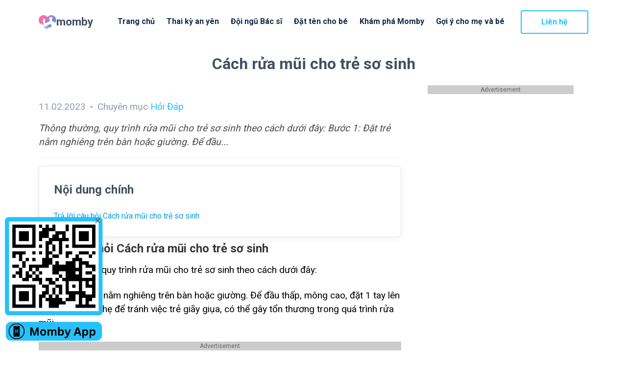

--- FILE ---
content_type: text/html; charset=UTF-8
request_url: https://momby.vn/cach-rua-mui-cho-tre-so-sinh-270P5723.html
body_size: 11232
content:

<!DOCTYPE html>
<html lang="vi">

<head>
    

<!-- Rich result -->
<script type="application/ld+json">{
    "@context": {
        "@vocab": "http://schema.org/"
    },
    "@type": "Article",
    "author": {
        "@type": "Person",
        "name": "Momby - momby.vn",
        "url": "https://momby.vn"
    },
    "dateModified": "2026-01-30T06:27:32+0700",
    "datePublished": "2023-02-10T20:40:49+0700",
    "description": "Thông thường, quy trình rửa mũi cho trẻ sơ sinh theo cách dưới đây:\n\nBước 1: Đặt trẻ nằm nghiêng trên bàn hoặc giường. Để đầu...",
    "headline": "Cách rửa mũi cho trẻ sơ sinh",
    "image": "http://momby.vn/images/defaut-image.webp",
    "mainEntityOfPage": {
        "@id": "https://momby.vn/web/cach-rua-mui-cho-tre-so-sinh-270P5723.html",
        "@type": "WebPage"
    },
    "publisher": {
        "@type": "Organization",
        "logo": {
            "@type": "ImageObject",
            "url": "https://momby.vn/images/logos/icon_coin-big.png"
        },
        "name": "Momby - momby.vn",
        "url": "https://momby.vn"
    }
}</script><script type="application/ld+json">{
    "@context": {
        "@vocab": "http://schema.org/"
    },
    "@type": "BreadcrumbList",
    "itemListElement": [
        {
            "@type": "ListItem",
            "item": {
                "@id": "http://momby.vn/",
                "name": "Trang Chủ"
            },
            "position": 1
        },
        {
            "@type": "ListItem",
            "item": {
                "@id": "http://momby.vn/hoi-dap-C3572.html",
                "name": "Hỏi Đáp"
            },
            "position": 2
        },
        {
            "@type": "ListItem",
            "item": {
                "name": "Cách rửa mũi cho trẻ sơ sinh"
            },
            "position": 3
        }
    ]
}</script><script type="application/ld+json">{
    "@context": {
        "@vocab": "http://schema.org/"
    },
    "@type": "WebSite",
    "alternateName": "Momby - momby.vn",
    "name": "Momby",
    "potentialAction": {
        "@type": "SearchAction",
        "query-input": "required name=search_term_string",
        "target": "https://momby.vn/blog?search={search_term_string}"
    },
    "url": "https://momby.vn"
}</script><script type="application/ld+json">{
    "@context": {
        "@vocab": "http://schema.org/"
    },
    "@type": "Organization",
    "logo": {
        "@type": "ImageObject",
        "url": "https://momby.vn/images/logos/icon_coin-big.png"
    },
    "name": "Momby - momby.vn",
    "url": "https://momby.vn"
}</script>
    <meta name="robots" content="index,follow">

<title>
    Cách rửa mũi cho trẻ sơ sinh - Momby</title>

<link rel="apple-touch-icon" sizes="180x180" href="/favicon/apple-touch-icon.png">
<link rel="icon" type="image/png" sizes="32x32" href="/favicon/favicon-32x32.png">
<link rel="icon" type="image/png" sizes="16x16" href="/favicon/favicon-16x16.png">
<link rel="manifest" href="/favicon/site.webmanifest">
<link rel="mask-icon" href="/favicon/safari-pinned-tab.svg" color="#5bbad5">
<link rel="shortcut icon" href="/favicon/favicon.ico">
<meta name="msapplication-TileColor" content="#da532c">
<meta name="msapplication-config" content="/favicon/browserconfig.xml">
<meta name="theme-color" content="#ffffff">

<meta name="csrf-param" content="_csrf">
<meta name="csrf-token" content="S80RXVGRWB1NPn-OhxoPb_hD2fBv7XrjSJm9enQxRokDhEIUDtodfAdWTszmQzwZqDCBiDyGA7kl3MtPMlIw0w==">

<meta http-equiv="Content-Type" 0="text/html; charset=UTF-8">
<meta name="viewport" content="width=device-width, initial-scale=1, shrink-to-fit=no">
<meta http-equiv="x-ua-compatible" content="ie=edge">
<meta name="title" content="Cách rửa mũi cho trẻ sơ sinh - Momby">
<meta name="description" content="Thông thường, quy trình rửa mũi cho trẻ sơ sinh theo cách dưới đây:

Bước 1: Đặt trẻ nằm nghiêng trên bàn hoặc giường. Để đầu...">
<meta property="fb:app_id" content="3383481235219647">
<meta property="og:site_name" content="Momby">
<meta property="og:title" content="Momby | Cách rửa mũi cho trẻ sơ sinh">
<meta property="og:description" content="Thông thường, quy trình rửa mũi cho trẻ sơ sinh theo cách dưới đây:

Bước 1: Đặt trẻ nằm nghiêng trên bàn hoặc giường. Để đầu...">
<meta property="og:url" content="http://momby.vn/cach-rua-mui-cho-tre-so-sinh-270P5723.html">
<meta property="og:image" content="http://momby.vn/images/defaut-image.webp">
<meta property="og:type" content="article">
<meta property="twitter:card" content="summary">
<meta property="twitter:site" content="Momby">
<meta property="twitter:creator" content="Momby">
<link type="application/rss+xml" href="https://momby.vn/rss-feed/hoi-dap-0.xml" rel="alternate">
<link href="https://momby.vn/cach-rua-mui-cho-tre-so-sinh-270P5723.html" rel="canonical">
<link href="/assets/33a8ca48/css/bootstrap.css" rel="stylesheet">
<link href="/assets/3012f5dc/css/star-rating.min.css" rel="stylesheet">
<link href="/assets/3012f5dc/themes/krajee-uni/theme.min.css" rel="stylesheet">
<link href="/assets/5a201201/css/kv-widgets.min.css" rel="stylesheet">
<link href="https://fonts.googleapis.com/css2?family=Roboto:wght@300;400;500;700&amp;display=swap" rel="stylesheet">
<link href="https://api.mapbox.com/mapbox-gl-js/v1.12.0/mapbox-gl.css" rel="stylesheet">
<link href="/css/app.css" rel="stylesheet">
<link href="/css/core.css" rel="stylesheet">
<link href="/css/custom.css" rel="stylesheet">
<link href="/css/main.css" rel="stylesheet">
<link href="/css/submenu.css" rel="stylesheet">
<script>window.rating_51b04311 = {"min":0,"max":5,"step":1,"defaultCaption":"{rating} sao","starCaptions":function(val){return val == 1 ? '1 sao' : val + ' sao';},"theme":"krajee-uni","filledStar":"★","emptyStar":"☆","language":"vi"};
</script>    <!-- Google Tag Manager -->
    <!-- <script>
        (function(w, d, s, l, i) {
            w[l] = w[l] || [];
            w[l].push({
                'gtm.start': new Date().getTime(),
                event: 'gtm.js',
            });
            var f = d.getElementsByTagName(s)[0],
                j = d.createElement(s),
                dl = l != 'dataLayer' ? '&l=' + l : '';
            j.async = true;
            j.src = 'https://www.googletagmanager.com/gtm.js?id=' + i + dl;
            f.parentNode.insertBefore(j, f);
        })(window, document, 'script', 'dataLayer', "");
    </script> -->
    <!-- Google tag (gtag.js) -->
    <script async src="https://www.googletagmanager.com/gtag/js?id=G-BNG63FRNV4"></script>
    <script>
        window.dataLayer = window.dataLayer || [];

        function gtag() {
            dataLayer.push(arguments);
        }
        gtag('js', new Date());

        gtag('config', 'G-BNG63FRNV4');
    </script>
    <!-- End Google Tag Manager -->

    <script async src="https://pagead2.googlesyndication.com/pagead/js/adsbygoogle.js?client=ca-pub-9650475257330153" crossorigin="anonymous"></script>

    <!-- Clarity tracking code for https://momby.vn/ -->
    <script>
        (function(c, l, a, r, i, t, y) {
            c[a] = c[a] || function() {
                (c[a].q = c[a].q || []).push(arguments)
            };
            t = l.createElement(r);
            t.async = 1;
            t.src = "https://www.clarity.ms/tag/" + i + "?ref=bwt";
            y = l.getElementsByTagName(r)[0];
            y.parentNode.insertBefore(t, y);
        })(window, document, "clarity", "script", "g8ptvkhhl5");
    </script>
</head>

<body class="is-theme-core">
    <!-- Google Tag Manager (noscript) -->
    <noscript><iframe src="https://www.googletagmanager.com/ns.html?id=G-BNG63FRNV4" height="0" width="0" style="display: none; visibility: hidden"></iframe></noscript>
    <!-- End Google Tag Manager (noscript) -->

    
            <header>
            <div id="popUpQR">
                <div style="font-size: 16px;" id="close" class="close"><i class="fa fa-times"></i></div>
                <img src="/images/momby-app-qrcode.svg">
            </div>
            <div id="plus"><span>App<br>&nbsp;<i class="fa fa-qrcode" aria-hidden="true"></i></span></div>
        </header>
    
    <!-- <div class="pageloader"></div> -->
    <!-- <div class="infraloader is-active"></div> -->

            

            
            <!-- Hero image -->
            <div id="main-hero" class="hero-body">
                                    
<!--Nav-->
<nav style="height: auto;" class="navbar navbar-wrapper navbar-default navbar-fade is-transparent">
    <div class="container flex-nowrap">
        <!-- Brand -->
        <div class="navbar-brand">
            <a class="navbar-item is-align-items-center custom-navbar-item" href="/">
                <img src="/images/logos/icon_coin-big.png" alt="" />
                <p class="d-block d-lg-none d-xl-block title text-bold">momby</p>
            </a>

            <!-- Responsive toggle -->
            <div class="custom-burger" data-target="">
                <div class="responsive-btn">
                    <span class="menu-toggle">
                        <span class="icon-box-toggle">
                            <span class="rotate">
                                <i class="icon-line-top"></i>
                                <i class="icon-line-center"></i>
                                <i class="icon-line-bottom"></i>
                            </span>
                        </span>
                    </span>
                </div>
            </div>
            <!-- /Responsive toggle -->
        </div>

        <!-- Navbar menu -->
        <div class="navbar-menu">
            <!-- Navbar Start -->
            <div class="navbar-end">
                <!-- Navbar item -->
                <a class="navbar-item is-slide" href="/">
                    Trang chủ                </a>

                <a class="navbar-item is-slide" href="/thai-ky-an-yen.html">
                    Thai kỳ an yên                </a>


                <a class="navbar-item is-slide" href="/doi-ngu-bac-si.html">
                    Đội ngũ Bác sĩ                </a>

                <a class="navbar-item is-slide" href="/dat-ten-cho-be.html">
                    Đặt tên cho bé                </a>
                <div class="navbar-item is-slide has-submenu">
                    Khám phá Momby                    <div class="submenu">
                                                    <a class="navbar-item is-slide" href="/momby-team-C3572.html"> Momby Team </a>
                                                    <a class="navbar-item is-slide" href="/du-an-cong-dong-C3572.html"> Dự án cộng đồng </a>
                                                    <a class="navbar-item is-slide" href="/blog-C3572.html"> Blog </a>
                                                    <a class="navbar-item is-slide" href="/hoi-dap-C3572.html"> Hỏi Đáp </a>
                                                    <a class="navbar-item is-slide" href="/nuoi-con-bang-sua-me-C3572.html"> Nuôi con bằng sữa mẹ </a>
                                                    <a class="navbar-item is-slide" href="/tin-tuc-C3572.html"> Tin tức </a>
                                            </div>
                </div>

                <!-- Navbar item -->
                <a class="navbar-item is-slide" target="_blank" href="https://mycollection.shop/momby2019">
                    Gợi ý cho mẹ và bé                </a>
                <!-- <div class="navbar-item is-slide has-submenu">
                    Đăng ký cộng tác 
                    <div class="submenu">
                        <a class="navbar-item is-slide" href="/doctor-specialist.html">
                        Dành cho Bác Sĩ / Chuyên Gia
                        </a>
                        <a class="navbar-item is-slide" href="/hospital-clinic.html">
                        Dành cho Bệnh viện / Phòng khám
                        </a>
                    </div>
                </div> -->

                <!-- <a class="navbar-item is-slide" href="/quy-dinh-dieu-khoan.html">
                    Điều khoản sử dụng
                </a> -->
            </div>

            <!-- Navbar end -->
            <div class="navbar-end">
                <!-- Signup button -->
                <div class="navbar-item">
                    <a id="#signup-btn" href="/lien-he.html" class="button button-cta btn-outlined is-bold btn-align primary-btn rounded raised">
                        Liên hệ                    </a>
                </div>
            </div>
        </div>
    </div>
</nav>                                <div class="container has-text-centered">
                    <div class="columns is-vcentered header-caption-wrapper">

                                                    
<div class="column is-6 is-offset-3 has-text-centered is-subheader-caption pb-3">
    <h1 class="title">
        Cách rửa mũi cho trẻ sơ sinh    </h1>
</div>

                                            </div>
                </div>
            </div>
            </div>
        
        


<!-- Blog Single Centered -->
<div class="section blog-section pt-0 px-0">
    <div class="container">
        <div class="columns">

            <div class="column is-8">

                <!-- Single Post -->
                <div class="is-single-post is-app-grey">
                    

                    <div class="featured-post-body">
                        <div class="featured-post-title">
                            <div class="title-meta">
                                <p class="post-subtitle">
                                    <span>
                                        11.02.2023                                    </span>
                                    <i class="fa fa-circle"></i>
                                    <span>Chuyên mục
                                        <a href="/hoi-dap-C3572.html">Hỏi Đáp</a></span>
                                </p>
                                <h2 class="blog-desc">
                                    Thông thường, quy trình rửa mũi cho trẻ sơ sinh theo cách dưới đây:

Bước 1: Đặt trẻ nằm nghiêng trên bàn hoặc giường. Để đầu...                                </h2>
                            </div>
                        </div>
                        <hr>
                        
                        <div class="info-block">
                            <h2 class="title is-4">Nội dung chính</h2>
                            <ol>
                                <li><a rel='nofollow' href='#tra-loi-cau-hoi-cach-rua-mui-cho-tre-so-sinh'>Trả lời câu hỏi Cách rửa mũi cho trẻ sơ sinh</a></li>                            </ol>
                        </div>

                        <div class="content">

                            <h3 id="tra-loi-cau-hoi-cach-rua-mui-cho-tre-so-sinh">Trả lời câu hỏi Cách rửa mũi cho trẻ sơ sinh</h3><p>Thông thường, quy trình rửa mũi cho trẻ sơ sinh theo cách dưới đây:</p><p></p><p>Bước 1: Đặt trẻ nằm nghiêng trên bàn hoặc giường. Để đầu thấp, mông cao, đặt 1 tay lên đầu trẻ và giữ nhẹ để tránh việc trẻ giãy giụa, có thể gây tổn thương trong quá trình rửa mũi.</p><p></p>     <div class="ads-container">
          <span class="ads-container-title">Advertisement</span>
          <script async src="https://pagead2.googlesyndication.com/pagead/js/adsbygoogle.js?client=ca-pub-9650475257330153" crossorigin="anonymous"></script>
          <ins class="adsbygoogle" style="display:block" data-ad-format="autorelaxed" data-ad-client="ca-pub-9650475257330153" data-ad-slot="3908765977"></ins>
          <script>
               (adsbygoogle = window.adsbygoogle || []).push({});
          </script>
     </div>
<p>Bước 2: Lót khăn xô dày dưới cổ và đầu trẻ để nước rửa chảy ra thấm vào đó. Nếu trẻ mới bị ngạt mũi nhẹ, dịch mũi còn lỏng thì có thể tiến hành rửa luôn. Trong trường hợp dịch mũi đặc, có rỉ mũi thì nên nhỏ 2 – 3 giọt nước muối vào mỗi bên mũi, đợi 1 lúc cho nước muối ngấm làm mềm rỉ mũi rồi nhẹ nhàng dùng tay day day mũi bé để rỉ mũi mềm và bong ra.</p><p></p><p>Bước 3: Đặt miệng lọ nước muối đầu tròn vào lỗ mũi phía trên của trẻ, bóp nhanh nhưng không quá mạnh để nước muối đi vào trong và từ từ chảy ra ở lỗ mũi bên kia. Dịch mũi và rỉ mũi có thể cuốn theo nước muối chảy ra lỗ mũi phía bên kia.</p><p></p><p>Bước 4: Dùng khăn mềm nhẹ nhàng lau sạch mũi, miệng trẻ, trấn an con vài phút trước khi quay bé nằm nghiêng sang phía ngược lại để rửa tiếp lỗ mũi bên kia của bé. Cách làm tương tự.</p><p></p><p>Bước 5: Bơm rửa cho đến khi nước rửa chảy ra màu trong, không còn dịch mũi nhầy. Ngày rửa mũi từ 3 đến 5 lần.</p><p></p><p>Quy trình này yêu cầu nhiều bước, phù hợp với những người chăm sóc trẻ được đào tạo chuyên sâu. Bác sĩ không khuyến kích ba mẹ tự rửa mũi cho trẻ sơ sinh dưới 1 tháng tuổi tại nhà vì nguy cơ làm trẻ sặc rất cao. Hãy đưa trẻ đến cơ sở y tế được được chăm sóc tốt hơn ba mẹ nhé.</p><p></p><p>Nguồn tham khảo: Tài liệu của Bệnh viện Nhi Trung ương.</p><p>Được kiểm duyệt bởi Thạc sĩ - Bác sĩ nội trú Trần Vĩnh Phú -  Chuyên ngành Nhi thần kinh và phát triển Bệnh viện đại học Y Dược Huế.</p>
                        </div>
                        <hr>
                        <!-- doctor -->
                                                <div class="end-content">
                            <p>
                                Ba Mẹ ơi, có phải Ba Mẹ đang cần tìm hiểu thêm thông tin thai kỳ và chăm sóc con nhỏ?
                            </p>
                            <p>
                                Ứng dụng mẹ bầu Momby với nhiều kiến thức hữu ích dành cho mẹ và bé trong thai kỳ và sau sinh, 100% được xây dựng và kiểm duyệt bởi Bác sĩ chuyên khoa. Ba Mẹ có thể tìm hiểu thêm nhiều thông tin hữu ích tại các kênh chính thức của Momby nhé!
                            </p>
                            <nav class="level is-mobile mt-20">
                                <div class="level-left level-social">
                                    <a href="https://www.facebook.com/momby.official" target="_blank" class="level-item">
                                        <span class="icon"><img src="/images/socials/facebook.png" alt="facebook social"></span>
                                    </a>

                                    <a href="https://www.instagram.com/momby.official/" target="_blank" class="level-item">
                                        <span class="icon"><img src="/images/socials/instagram.png" alt="instagram social"></span>
                                    </a>
                                    <a href="https://www.youtube.com/@MombyOfficial" target="_blank" class="level-item">
                                        <span class="icon"><img src="/images/socials/youtube.png" alt="youtube social"></span>
                                    </a>
                                    <a href="http://zalo.me/959826434835623138?src=qr" target="_blank" class="level-item">
                                        <span class="icon">
                                            <img src="/images/socials/zalo.png" alt="zalo social">
                                        </span>
                                    </a>
                                    <a href="https://www.tiktok.com/@mombyofficial" target="_blank" class="level-item">
                                        <span class="icon">
                                            <img src="/images/socials/tik-tok.png" alt="tiktok social">
                                        </span>
                                    </a>
                                </div>
                            </nav>
                            <p>
                                Ba mẹ cũng đừng quên tải ngay Momby miễn phí trên Appstore/Google Play để trải nghiệm các tính năng trợ lý tuyệt vời khác ba mẹ nhé!
                            </p>
                            <p class="buttons buttons--download-app">
                                <a href="https://apps.apple.com/us/app/momby/id1506895470" target="_blank" title="App Store"><img src="/images/photos/appstore.png" /></a>
                                <a href="https://play.google.com/store/apps/details?id=com.momby" target="_blank" title="Google Play"><img src="/images/photos/googleplay.png" /></a>
                            </p>
                        </div>
                        <hr>
                        <div class="sharing-links">
                            <span>Chia sẻ bài viết</span>
                            <div class="social-links">
                                <a target="_blank" href="https://www.facebook.com/sharer/sharer.php?u=http://www.facebook.com/share.php?u=http://momby.vn/cach-rua-mui-cho-tre-so-sinh-270P5723.html"><i class="fa fa-facebook-f"></i></a>
                            </div>
                        </div>

                                                    <div class="post-tags">
                                <div class="tags">
                                    <a class="tag is-medium" href="javascript:void(0)">Nhi</a><a class="tag is-medium" href="javascript:void(0)">trẻ sơ sinh</a>                                </div>
                            </div>
                        
                             <div class="ads-container">
          <span class="ads-container-title">Advertisement</span>
          <script async src="https://pagead2.googlesyndication.com/pagead/js/adsbygoogle.js?client=ca-pub-9650475257330153" crossorigin="anonymous"></script>
          <ins class="adsbygoogle" style="display:block" data-ad-format="autorelaxed" data-ad-client="ca-pub-9650475257330153" data-ad-slot="3908765977"></ins>
          <script>
               (adsbygoogle = window.adsbygoogle || []).push({});
          </script>
     </div>

                                                    <div class="related-posts">
                                <h3 class="related-posts-head">Câu hỏi liên quan</h3>
                                <div class="columns">
                                    <!--Related Post Card-->
                                                                            <div class="column is-6">
                                            <div class="card blog-grid-item is-related">
                                                <div class="card-content">
                                                    <div class="featured-post-title">
                                                        <div class="title-meta">
                                                            <h2 class="post-title"><a href="/dau-hieu-be-bi-vang-da-sinh-ly-va-cach-khac-phuc-95P5723.html">Dấu hiệu bé bị vàng da sinh lý và cách khắc phục</a></h2>
                                                            <h3 class="post-subtitle">
                                                                <span>
                                                                    11.02.2023                                                                </span>
                                                                <i class="fa fa-circle"></i>
                                                                <span>Chuyên mục
                                                                    <a href="/hoi-dap-C3572.html">Hỏi Đáp</a></span>
                                                            </h3>
                                                        </div>
                                                    </div>
                                                    <p>Ba mẹ thân mến, theo Tổ Chức Chăm sóc y tế Vương Quốc Anh (NHS – UK), có tới 1/3 số trẻ sơ sinh đủ tháng bị vàng da và ở trẻ sơ...</p>
                                                    <a class="read-more-link" href="/dau-hieu-be-bi-vang-da-sinh-ly-va-cach-khac-phuc-95P5723.html">
                                                        Chi tiết <span>&#10230;</span>
                                                    </a>
                                                </div>
                                            </div>
                                        </div>
                                                                            <div class="column is-6">
                                            <div class="card blog-grid-item is-related">
                                                <div class="card-content">
                                                    <div class="featured-post-title">
                                                        <div class="title-meta">
                                                            <h2 class="post-title"><a href="/nguyen-nhan-tre-hay-van-minh-va-cach-khac-phuc-96P5723.html">Nguyên nhân trẻ hay vặn mình và cách khắc phục</a></h2>
                                                            <h3 class="post-subtitle">
                                                                <span>
                                                                    11.02.2023                                                                </span>
                                                                <i class="fa fa-circle"></i>
                                                                <span>Chuyên mục
                                                                    <a href="/hoi-dap-C3572.html">Hỏi Đáp</a></span>
                                                            </h3>
                                                        </div>
                                                    </div>
                                                    <p>Hiện tượng trẻ vặn mình rất thường gặp, đặc biệt là từ giai đoạn sau sinh cho đến trẻ khoảng 3 tháng tuổi. Khi vặn mình nhiều...</p>
                                                    <a class="read-more-link" href="/nguyen-nhan-tre-hay-van-minh-va-cach-khac-phuc-96P5723.html">
                                                        Chi tiết <span>&#10230;</span>
                                                    </a>
                                                </div>
                                            </div>
                                        </div>
                                                                    </div>
                            </div>
                        

                        
<div class="rating-block">
    <h3>Đánh giá</h3>
    <div itemscope itemtype="https://schema.org/AggregateRating">
        <div itemprop="itemReviewed" itemscope itemtype="https://schema.org/CreativeWorkSeries">
            <span class="rating-name" itemprop="name">Cách rửa mũi cho trẻ sơ sinh</span>
        </div>
        <br>
        <div style="margin: 5px 0px;">Tổng số sao của bài viết là: <span id="rating_sum">5</span> trong <span itemprop="ratingCount" id="rating_count">1</span> đánh giá</div>
        <div style="margin: 5px 0px;">Xếp hạng: <span itemprop="ratingValue" id="rating_avg">5</span> / <span itemprop="bestRating">5</span> sao</div>
        <div style="display: inline-block; margin: 10px 0px">
            <input type="text" id="star_rating" class="rating-loading" name="star_rating" data-krajee-rating="rating_51b04311">        </div>
        <div id='mystar_voting' style="margin-bottom: 10px;"></div>
        <hr>
    </div>

</div>
                        <!--Posts Comments-->
<div id="de-lai-binh-luan-form" class="single-comments">
    <h3 class="single-comments-head">Bình luận</h3>

    <div class="comments-list">
            </div>


    <div class="publish-comment">
        <h3  class="publish-comment-head">Hãy cho Momby biết ý kiến đóng góp hoặc vấn đề mà ba mẹ cần tư vấn nha</h3>

                
        <form id="postCommentForm" action="/de-lai-binh-luan" method="post">
<input type="hidden" name="_csrf" value="S80RXVGRWB1NPn-OhxoPb_hD2fBv7XrjSJm9enQxRokDhEIUDtodfAdWTszmQzwZqDCBiDyGA7kl3MtPMlIw0w==">        <input name="PostCommentForm[post_id]" type="hidden" value="270">
        <input name="PostCommentForm[redirect_link]" type="hidden" value="/cach-rua-mui-cho-tre-so-sinh-270P5723.html#de-lai-binh-luan-form">
            <div class="columns is-multiline">
                <div class="column is-12">
                    <div class="field">
                        <div class="control">
                            <div class="form-group field-textDesc required">

<textarea id="textDesc" class="textarea" name="PostCommentForm[content]" maxlength="255" rows="8" required="required" placeholder="Vui lòng để lại bình luận tại đây..." aria-required="true"></textarea>

<div class="help-block"></div>
</div>                        </div>
                    </div>
                </div>
                <div class="column is-6">
                    <div class="field">
                        <div class="control">
                            <div class="form-group field-postcommentform-author required">

<input type="text" id="postcommentform-author" class="form-control input is-medium" name="PostCommentForm[author]" required="required" placeholder="Họ &amp; Tên" aria-required="true">

<div class="help-block"></div>
</div>                        </div>
                    </div>
                </div>
                <div class="column is-6">
                    <div class="field">
                        <div class="control">
                            <div class="form-group field-postcommentform-email required">

<input type="email" id="postcommentform-email" class="form-control input is-medium" name="PostCommentForm[email]" required="required" placeholder="Địa chỉ email" aria-required="true">

<div class="help-block"></div>
</div>                        </div>
                    </div>
                </div>
                <div class="column is-6">
                    <div class="field">
                        <div class="control">
                            <div class="form-group field-postcommentform-recaptcha">

<input type="hidden" id="postcommentform-recaptcha" class="form-control" name="PostCommentForm[reCaptcha]"><div id="postcommentform-recaptcha-recaptcha-postCommentForm" class="g-recaptcha" data-sitekey="6LdKlrEqAAAAAM-jffx8FN5LkbjhcoM7XgnCjkk0" data-input-id="postcommentform-recaptcha" data-form-id="postCommentForm"></div>

<div class="help-block"></div>
</div>                        </div>
                    </div>
                </div>
                <div class="column is-6">
                    <div class="field">
                        <div class="control submit-wrap">
                            <button type="submit" class="button button-cta primary-btn is-bold raised w-100">Gửi Bình Luận</button>                        </div>
                    </div>
                </div>
            </div>
        </form>    </div>
</div>

<form id="blogReplyCommentForm" class="sr-only" action="/phan-hoi-binh-luan" method="post">
<input type="hidden" name="_csrf" value="S80RXVGRWB1NPn-OhxoPb_hD2fBv7XrjSJm9enQxRokDhEIUDtodfAdWTszmQzwZqDCBiDyGA7kl3MtPMlIw0w=="><input id="postreplycommentform-post_id" name="PostReplyCommentForm[post_id]" type="hidden" value="270">
<input id="postreplycommentform-parent_id" name="PostReplyCommentForm[parent_id]" type="hidden">
<input id="postreplycommentform-redirect_link" name="PostReplyCommentForm[redirect_link]" type="hidden" value="/cach-rua-mui-cho-tre-so-sinh-270P5723.html#de-lai-binh-luan-form">

    <div class="columns is-multiline">
        <div class="column is-6">
            <div class="field">
                <div class="control">
                    <div class="form-group field-postreplycommentform-author required">

<input type="text" id="postreplycommentform-author" class="input" name="PostReplyCommentForm[author]" required="required" placeholder="Họ &amp; Tên" aria-required="true">

<div class="help-block"></div>
</div>                </div>
            </div>
        </div>
        <div class="column is-6">
            <div class="field">
                <div class="control">
                    <div class="form-group field-postreplycommentform-email required">

<input type="email" id="postreplycommentform-email" class="input" name="PostReplyCommentForm[email]" required="required" placeholder="Địa chỉ email" aria-required="true">

<div class="help-block"></div>
</div>                </div>
            </div>
        </div>
    </div>
    <div class="control">
        <textarea id="postreplycommentform-content" class="textarea is-button" name="PostReplyCommentForm[content]" maxlength="255" required="required" placeholder="Phản hồi bình luận của bạn tại đây..." aria-required="true"></textarea>
        <div class="textarea-button">
            <button type="submit" class="button accent-btn btn-align raised">Phản hồi</button>        </div>
    </div>
</form>
                    </div>
                </div>

            </div>

            <div class="column is-4">

                <div class="blog-sidebar">

                        <div class="ads-container">
        <span class="ads-container-title">Advertisement</span>
        <script async src="https://pagead2.googlesyndication.com/pagead/js/adsbygoogle.js?client=ca-pub-9650475257330153" crossorigin="anonymous"></script>
        <!-- Square -->
        <ins class="adsbygoogle" style="display:block" data-ad-client="ca-pub-9650475257330153" data-ad-slot="5387452882" data-ad-format="auto" data-full-width-responsive="true"></ins>
        <script>
            (adsbygoogle = window.adsbygoogle || []).push({});
        </script>
    </div>

                                            <div class="is-single-post">
                            <div class="post-tags">
                                <div class="tags-sidebar">
                                    <a class="tag is-medium" href="javascript:void(0)">Nhi</a><a class="tag is-medium" href="javascript:void(0)">trẻ sơ sinh</a>                                </div>
                            </div>
                        </div>

                    
                    <!--Recent Posts-->
                    <div class="blog-sidebar-posts">
    <h4>Bài viết mới</h4>

    <div class="blog-sidebar-posts-inner">
        <!-- Recent Post -->
                    <a href="/mot-so-cau-hoi-thuong-gap-ve-che-do-thai-san-danh-cho-lao-dong-nu-sau-khi-sinh-con-467P5723.html" class="blog-sidebar-post">
                                                            <div class="post-image">
                            <img src="/images/question.png" alt="Một số câu hỏi thường gặp về chế độ thai sản dành cho lao động nữ sau khi sinh con" title="Một số câu hỏi thường gặp về chế độ thai sản dành cho lao động nữ sau khi sinh con" data-demo-src="/uploads/post/webp/mot-so-cau-hoi-thuong-gap-ve-che-do-thai-san-danh-cho-lao-dong-nu-sau-khi-sinh-con_m_qKjV6AYN_5eab0d7a7d39e28bed6b0ba66b491328.png.webp" />
                        </div>
                                                    <div class="post-content">
                    <h3>
                        Một số câu hỏi thường gặp về chế độ thai sản dành cho lao động nữ sau khi sinh con                    </h3>
                    <div class="meta">
                        <span>25.12.2023</span>
                    </div>
                </div>
            </a>
                    <a href="/be-ngu-khi-ti-me-co-sao-khong-391P5723.html" class="blog-sidebar-post">
                                                            <div class="post-image">
                            <img src="/images/question.png" alt="Bé ngủ khi ti mẹ có sao không?" title="Bé ngủ khi ti mẹ có sao không?" data-demo-src="/images/defaut-image.webp" />
                        </div>
                                                    <div class="post-content">
                    <h3>
                        Bé ngủ khi ti mẹ có sao không?                    </h3>
                    <div class="meta">
                        <span>11.02.2023</span>
                    </div>
                </div>
            </a>
                    <a href="/ngan-hang-sua-me-la-gi-392P5723.html" class="blog-sidebar-post">
                                                            <div class="post-image">
                            <img src="/images/question.png" alt="Ngân hàng sữa mẹ là gì" title="Ngân hàng sữa mẹ là gì" data-demo-src="/images/defaut-image.webp" />
                        </div>
                                                    <div class="post-content">
                    <h3>
                        Ngân hàng sữa mẹ là gì                    </h3>
                    <div class="meta">
                        <span>11.02.2023</span>
                    </div>
                </div>
            </a>
                    <a href="/cach-hien-tang-sua-me-cho-ngan-hang-sua-me-393P5723.html" class="blog-sidebar-post">
                                                            <div class="post-image">
                            <img src="/images/question.png" alt="Cách hiến tặng sữa mẹ cho ngân hàng sữa mẹ" title="Cách hiến tặng sữa mẹ cho ngân hàng sữa mẹ" data-demo-src="/images/defaut-image.webp" />
                        </div>
                                                    <div class="post-content">
                    <h3>
                        Cách hiến tặng sữa mẹ cho ngân hàng sữa mẹ                    </h3>
                    <div class="meta">
                        <span>11.02.2023</span>
                    </div>
                </div>
            </a>
            </div>
</div>                                                <div class="ads-container">
        <span class="ads-container-title">Advertisement</span>
        <script async src="https://pagead2.googlesyndication.com/pagead/js/adsbygoogle.js?client=ca-pub-9650475257330153" crossorigin="anonymous"></script>
        <!-- Square -->
        <ins class="adsbygoogle" style="display:block" data-ad-client="ca-pub-9650475257330153" data-ad-slot="5387452882" data-ad-format="auto" data-full-width-responsive="true"></ins>
        <script>
            (adsbygoogle = window.adsbygoogle || []).push({});
        </script>
    </div>
                    
                    <!--Categories-->
                    <div class="blog-sidebar-categories">
    <h4>Chuyên mục</h4>

    <div class="blog-sidebar-categories-inner">
        <!--Category-->
                <a href="/momby-team-C3572.html" class="blog-sidebar-category">
            <span>Momby Team</span>
            <div class="post-count">
                <span>13</span>
            </div>
        </a>
                <a href="/du-an-cong-dong-C3572.html" class="blog-sidebar-category">
            <span>Dự án cộng đồng</span>
            <div class="post-count">
                <span>4</span>
            </div>
        </a>
                <a href="/blog-C3572.html" class="blog-sidebar-category">
            <span>Blog</span>
            <div class="post-count">
                <span>155</span>
            </div>
        </a>
                <a href="/hoi-dap-C3572.html" class="blog-sidebar-category">
            <span>Hỏi Đáp</span>
            <div class="post-count">
                <span>311</span>
            </div>
        </a>
                <a href="/nuoi-con-bang-sua-me-C3572.html" class="blog-sidebar-category">
            <span>Nuôi con bằng sữa mẹ</span>
            <div class="post-count">
                <span>11</span>
            </div>
        </a>
                <a href="/tin-tuc-C3572.html" class="blog-sidebar-category">
            <span>Tin tức</span>
            <div class="post-count">
                <span>1</span>
            </div>
        </a>
            </div>
</div>
                                                <div class="ads-container">
        <span class="ads-container-title">Advertisement</span>
        <script async src="https://pagead2.googlesyndication.com/pagead/js/adsbygoogle.js?client=ca-pub-9650475257330153" crossorigin="anonymous"></script>
        <!-- Vertical -->
        <ins class="adsbygoogle" style="display:block" data-ad-client="ca-pub-9650475257330153" data-ad-slot="8612382022" data-ad-format="auto" data-full-width-responsive="true"></ins>
        <script>
            (adsbygoogle = window.adsbygoogle || []).push({});
        </script>
    </div>
                    
                </div>

            </div>

        </div>
    </div>
</div>
    <div style="position:fixed;right:20px;top:40%;z-index:999">
        <script async src="https://cdn.adop.asia/scripts/a/2b44928ae11fb9384c4cf38708677c48.js" crossorigin="anonymous"></script>
    </div>
    <!-- <div style="width:100%">
        <script async src="https://cdn.adop.asia/scripts/a/5fd0b37cd7dbbb00f97ba6ce92bf5add.js" crossorigin="anonymous"></script>
    </div> -->


        <!-- Side footer -->
<footer class="footer footer-light-left" id="footer">
    <div class="container">
        <div class="columns is-vcentered">
            <div class="column is-6">
                <div class="mb-20 is-flex is-align-items-center custom-navbar-item justify-content-center">
                    <img src="/images/logos/icon_coin-big.png" alt="" />
                    <h2 class="title text-bold">Momby</h2>
                </div>
                <div>
                    <span class="moto">© 2020 Bản quyền nội dung thuộc về Momby., Ltd</span>
                    <p>
                        Các thông tin trên website và ứng dụng của Momby chỉ mang tính chất tham khảo không thể thay thế việc thăm khám trực tiếp tại các cơ sở y tế và chỉ định từ bác sĩ chuyên khoa.                    </p>
                    <nav class="level is-mobile mt-20">
                        <div class="level-left level-social">
                            <a href="https://www.facebook.com/momby.official" target="_blank" class="level-item">
                                <span class="icon"><img src="/images/socials/facebook.png" alt="facebook social"></span>
                            </a>

                            <a href="https://www.instagram.com/momby.official/" target="_blank" class="level-item">
                                <span class="icon"><img src="/images/socials/instagram.png" alt="instagram social"></span>
                            </a>
                            <a href="https://www.youtube.com/c/MombyOfficial" target="_blank" class="level-item">
                                <span class="icon"><img src="/images/socials/youtube.png" alt="youtube social"></span>
                            </a>
                            <a href="http://zalo.me/959826434835623138?src=qr" target="_blank" class="level-item">
                                <span class="icon">
                                    <img src="/images/socials/zalo.png" alt="zalo social">
                                </span>
                            </a>
                            <a href="https://www.tiktok.com/@mombyofficial" target="_blank" class="level-item">
                                <span class="icon">
                                    <img src="/images/socials/tik-tok.png" alt="tiktok social">
                                </span>
                            </a>
                        </div>
                    </nav>
                    <div class="is-flex is-align-items-center custom-navbar-item justify-content-center">
                        <a href="http://online.gov.vn/Home/AppDetails/1787" target="_blank">
                            <img width="200" src="/images/logos/gov-logo.png" alt="" />
                        </a>
                    </div>
                </div>
            </div>
            <div class="column">
                <div class="footer-nav-right">
                    <a class="footer-nav-link" href="/">Home</a>
                    <a class="footer-nav-link" href="/blog">Blog</a>
                    <a class="footer-nav-link" href="/quy-dinh-dieu-khoan.html">Điều khoản sử dụng</a>
                    <a class="footer-nav-link" href="/lien-he.html">Liên hệ</a>
                    <a class="footer-nav-link" href="/rss-feed.html">RSS</a>
                    <a class="footer-nav-link" href="/kham-pha-C3572.html">Khám Phá</a>
                </div>
                                    <div class="footer-nav-right">
                        <a href="//www.dmca.com/Protection/Status.aspx?ID=6e81daa6-5cad-42c8-901d-0145cbe8f51f" title="DMCA.com Protection Status" class="dmca-badge"> <img src="https://images.dmca.com/Badges/dmca-badge-w250-5x1-10.png?ID=6e81daa6-5cad-42c8-901d-0145cbe8f51f" alt="DMCA.com Protection Status" /></a>
                        <script src="https://images.dmca.com/Badges/DMCABadgeHelper.min.js"> </script>
                    </div>
                            </div>
        </div>
    </div>
</footer>
<!-- /Side footer -->

<!-- Back To Top Button -->
<div id="backtotop"><a href="javascript:;"></a></div>
        <script async src="https://notification.beready.vn/scripts/8l5z5seoVG.js"></script>
        <script src="/js/app.js"></script>

        <!-- Load Facebook SDK for JavaScript -->
        <!-- <div id="fb-root"></div>
        <script>
            window.fbAsyncInit = function() {
                FB.init({
                    xfbml: true,
                    version: 'v15.0'
                });
            };

            (function(d, s, id) {
                var js, fjs = d.getElementsByTagName(s)[0];
                if (d.getElementById(id)) return;
                js = d.createElement(s);
                js.id = id;
                js.src = 'https://connect.facebook.net/vi_VN/sdk/xfbml.customerchat.js';
                fjs.parentNode.insertBefore(js, fjs);
            }(document, 'script', 'facebook-jssdk'));
        </script>

        <div class="fb-customerchat" attribution="install_email" attribution_version="biz_inbox" page_id="116088726462692">
        </div> -->

        <script src="//www.google.com/recaptcha/api.js?hl=vi&amp;render=explicit&amp;onload=recaptchaOnloadCallback" async defer></script>
<script src="/assets/37947649/jquery.js"></script>
<script src="/assets/f6f8b3ae/yii.js"></script>
<script src="/assets/3012f5dc/js/star-rating.min.js"></script>
<script src="/assets/3012f5dc/themes/krajee-uni/theme.min.js"></script>
<script src="/assets/5a201201/js/kv-widgets.min.js"></script>
<script src="https://api.mapbox.com/mapbox-gl-js/v1.12.0/mapbox-gl.js"></script>
<script src="https://cdn.jsdelivr.net/npm/sticksy/dist/sticksy.min.js"></script>
<script src="/js/core.js"></script>
<script src="/js/custom.js"></script>
<script>function recaptchaOnloadCallback() {
    "use strict";
    jQuery(".g-recaptcha").each(function () {
        const reCaptcha = jQuery(this);
        if (reCaptcha.data("recaptcha-client-id") === undefined) {
            const recaptchaClientId = grecaptcha.render(reCaptcha.attr("id"), {
                "callback": function (response) {
                    if (reCaptcha.data("form-id") !== "") {
                        jQuery("#" + reCaptcha.data("input-id"), "#" + reCaptcha.data("form-id")).val(response)
                            .trigger("change");
                    } else {
                        jQuery("#" + reCaptcha.data("input-id")).val(response).trigger("change");
                    }

                    if (reCaptcha.attr("data-callback")) {
                        eval("(" + reCaptcha.attr("data-callback") + ")(response)");
                    }
                },
                "expired-callback": function () {
                    if (reCaptcha.data("form-id") !== "") {
                        jQuery("#" + reCaptcha.data("input-id"), "#" + reCaptcha.data("form-id")).val("");
                    } else {
                        jQuery("#" + reCaptcha.data("input-id")).val("");
                    }

                    if (reCaptcha.attr("data-expired-callback")) {
                        eval("(" + reCaptcha.attr("data-expired-callback") + ")()");
                    }
                },
            });
            reCaptcha.data("recaptcha-client-id", recaptchaClientId);
        }
    });
}
 
      var btnReply = $('.btnReply');
        var blogReplyCommentForm = $('#blogReplyCommentForm');

       
       btnReply.on('click', function (e) {
           // remove reply box from screen
           $('.reply-box').html('');
           
           var btnReplyEl = $(e.currentTarget);
           var controlsEl = btnReplyEl.closest('.controls');
           var replyBoxEl = controlsEl.find('.reply-box');
           
           let commentId = btnReplyEl.data('id')
           
           blogReplyCommentForm.removeClass('sr-only');
           blogReplyCommentForm.find('#postreplycommentform-parent_id').val(commentId);
           
           replyBoxEl.html(blogReplyCommentForm);
       })

    </script>
<script>jQuery(function ($) {
jQuery&&jQuery.pjax&&(jQuery.pjax.defaults.maxCacheLength=0);
if (jQuery('#star_rating').data('rating')) { jQuery('#star_rating').rating('destroy'); }
jQuery('#star_rating').rating(rating_51b04311);
jQuery('#star_rating').on('rating:change', function(event, value, caption) {
                        let star = value;
                        let id = 270;
                        let class_name = "BlogPost";
                        console.log(class_name);
                        $.ajax({
                            type: "POST",
                            dataType: "json",
                            url: "/star-rating",
                            data: {
                                star_rating: star,
                                id: id,
                                class_name: class_name
                            },
                            success: function(data){
                                console.log(data);
                                if(data.status) {
                                    $("#mystar_voting").html(data.messenge);
                                    $("#rating_count").html(data.count);
                                    $("#rating_sum").html(data.star_sum);
                                    $("#rating_avg").html(data.star_avg);
                                    $("div[id*=star_rating_]").rating("readOnly", true);
                                }
                                else {
                                    $("#mystar_voting").html(data.messenge);
                                    $("div[id*=star_rating_]").rating("readOnly", true);
                                }
                                        
                            },
                        });
                    });

});</script><script defer src="https://static.cloudflareinsights.com/beacon.min.js/vcd15cbe7772f49c399c6a5babf22c1241717689176015" integrity="sha512-ZpsOmlRQV6y907TI0dKBHq9Md29nnaEIPlkf84rnaERnq6zvWvPUqr2ft8M1aS28oN72PdrCzSjY4U6VaAw1EQ==" data-cf-beacon='{"version":"2024.11.0","token":"f648f6fb80754ca1964b8aa8d1e8702d","r":1,"server_timing":{"name":{"cfCacheStatus":true,"cfEdge":true,"cfExtPri":true,"cfL4":true,"cfOrigin":true,"cfSpeedBrain":true},"location_startswith":null}}' crossorigin="anonymous"></script>
</body>

</html>


--- FILE ---
content_type: text/html; charset=utf-8
request_url: https://www.google.com/recaptcha/api2/anchor?ar=1&k=6LdKlrEqAAAAAM-jffx8FN5LkbjhcoM7XgnCjkk0&co=aHR0cHM6Ly9tb21ieS52bjo0NDM.&hl=vi&v=N67nZn4AqZkNcbeMu4prBgzg&size=normal&anchor-ms=20000&execute-ms=30000&cb=9onmwkyahqgl
body_size: 49568
content:
<!DOCTYPE HTML><html dir="ltr" lang="vi"><head><meta http-equiv="Content-Type" content="text/html; charset=UTF-8">
<meta http-equiv="X-UA-Compatible" content="IE=edge">
<title>reCAPTCHA</title>
<style type="text/css">
/* cyrillic-ext */
@font-face {
  font-family: 'Roboto';
  font-style: normal;
  font-weight: 400;
  font-stretch: 100%;
  src: url(//fonts.gstatic.com/s/roboto/v48/KFO7CnqEu92Fr1ME7kSn66aGLdTylUAMa3GUBHMdazTgWw.woff2) format('woff2');
  unicode-range: U+0460-052F, U+1C80-1C8A, U+20B4, U+2DE0-2DFF, U+A640-A69F, U+FE2E-FE2F;
}
/* cyrillic */
@font-face {
  font-family: 'Roboto';
  font-style: normal;
  font-weight: 400;
  font-stretch: 100%;
  src: url(//fonts.gstatic.com/s/roboto/v48/KFO7CnqEu92Fr1ME7kSn66aGLdTylUAMa3iUBHMdazTgWw.woff2) format('woff2');
  unicode-range: U+0301, U+0400-045F, U+0490-0491, U+04B0-04B1, U+2116;
}
/* greek-ext */
@font-face {
  font-family: 'Roboto';
  font-style: normal;
  font-weight: 400;
  font-stretch: 100%;
  src: url(//fonts.gstatic.com/s/roboto/v48/KFO7CnqEu92Fr1ME7kSn66aGLdTylUAMa3CUBHMdazTgWw.woff2) format('woff2');
  unicode-range: U+1F00-1FFF;
}
/* greek */
@font-face {
  font-family: 'Roboto';
  font-style: normal;
  font-weight: 400;
  font-stretch: 100%;
  src: url(//fonts.gstatic.com/s/roboto/v48/KFO7CnqEu92Fr1ME7kSn66aGLdTylUAMa3-UBHMdazTgWw.woff2) format('woff2');
  unicode-range: U+0370-0377, U+037A-037F, U+0384-038A, U+038C, U+038E-03A1, U+03A3-03FF;
}
/* math */
@font-face {
  font-family: 'Roboto';
  font-style: normal;
  font-weight: 400;
  font-stretch: 100%;
  src: url(//fonts.gstatic.com/s/roboto/v48/KFO7CnqEu92Fr1ME7kSn66aGLdTylUAMawCUBHMdazTgWw.woff2) format('woff2');
  unicode-range: U+0302-0303, U+0305, U+0307-0308, U+0310, U+0312, U+0315, U+031A, U+0326-0327, U+032C, U+032F-0330, U+0332-0333, U+0338, U+033A, U+0346, U+034D, U+0391-03A1, U+03A3-03A9, U+03B1-03C9, U+03D1, U+03D5-03D6, U+03F0-03F1, U+03F4-03F5, U+2016-2017, U+2034-2038, U+203C, U+2040, U+2043, U+2047, U+2050, U+2057, U+205F, U+2070-2071, U+2074-208E, U+2090-209C, U+20D0-20DC, U+20E1, U+20E5-20EF, U+2100-2112, U+2114-2115, U+2117-2121, U+2123-214F, U+2190, U+2192, U+2194-21AE, U+21B0-21E5, U+21F1-21F2, U+21F4-2211, U+2213-2214, U+2216-22FF, U+2308-230B, U+2310, U+2319, U+231C-2321, U+2336-237A, U+237C, U+2395, U+239B-23B7, U+23D0, U+23DC-23E1, U+2474-2475, U+25AF, U+25B3, U+25B7, U+25BD, U+25C1, U+25CA, U+25CC, U+25FB, U+266D-266F, U+27C0-27FF, U+2900-2AFF, U+2B0E-2B11, U+2B30-2B4C, U+2BFE, U+3030, U+FF5B, U+FF5D, U+1D400-1D7FF, U+1EE00-1EEFF;
}
/* symbols */
@font-face {
  font-family: 'Roboto';
  font-style: normal;
  font-weight: 400;
  font-stretch: 100%;
  src: url(//fonts.gstatic.com/s/roboto/v48/KFO7CnqEu92Fr1ME7kSn66aGLdTylUAMaxKUBHMdazTgWw.woff2) format('woff2');
  unicode-range: U+0001-000C, U+000E-001F, U+007F-009F, U+20DD-20E0, U+20E2-20E4, U+2150-218F, U+2190, U+2192, U+2194-2199, U+21AF, U+21E6-21F0, U+21F3, U+2218-2219, U+2299, U+22C4-22C6, U+2300-243F, U+2440-244A, U+2460-24FF, U+25A0-27BF, U+2800-28FF, U+2921-2922, U+2981, U+29BF, U+29EB, U+2B00-2BFF, U+4DC0-4DFF, U+FFF9-FFFB, U+10140-1018E, U+10190-1019C, U+101A0, U+101D0-101FD, U+102E0-102FB, U+10E60-10E7E, U+1D2C0-1D2D3, U+1D2E0-1D37F, U+1F000-1F0FF, U+1F100-1F1AD, U+1F1E6-1F1FF, U+1F30D-1F30F, U+1F315, U+1F31C, U+1F31E, U+1F320-1F32C, U+1F336, U+1F378, U+1F37D, U+1F382, U+1F393-1F39F, U+1F3A7-1F3A8, U+1F3AC-1F3AF, U+1F3C2, U+1F3C4-1F3C6, U+1F3CA-1F3CE, U+1F3D4-1F3E0, U+1F3ED, U+1F3F1-1F3F3, U+1F3F5-1F3F7, U+1F408, U+1F415, U+1F41F, U+1F426, U+1F43F, U+1F441-1F442, U+1F444, U+1F446-1F449, U+1F44C-1F44E, U+1F453, U+1F46A, U+1F47D, U+1F4A3, U+1F4B0, U+1F4B3, U+1F4B9, U+1F4BB, U+1F4BF, U+1F4C8-1F4CB, U+1F4D6, U+1F4DA, U+1F4DF, U+1F4E3-1F4E6, U+1F4EA-1F4ED, U+1F4F7, U+1F4F9-1F4FB, U+1F4FD-1F4FE, U+1F503, U+1F507-1F50B, U+1F50D, U+1F512-1F513, U+1F53E-1F54A, U+1F54F-1F5FA, U+1F610, U+1F650-1F67F, U+1F687, U+1F68D, U+1F691, U+1F694, U+1F698, U+1F6AD, U+1F6B2, U+1F6B9-1F6BA, U+1F6BC, U+1F6C6-1F6CF, U+1F6D3-1F6D7, U+1F6E0-1F6EA, U+1F6F0-1F6F3, U+1F6F7-1F6FC, U+1F700-1F7FF, U+1F800-1F80B, U+1F810-1F847, U+1F850-1F859, U+1F860-1F887, U+1F890-1F8AD, U+1F8B0-1F8BB, U+1F8C0-1F8C1, U+1F900-1F90B, U+1F93B, U+1F946, U+1F984, U+1F996, U+1F9E9, U+1FA00-1FA6F, U+1FA70-1FA7C, U+1FA80-1FA89, U+1FA8F-1FAC6, U+1FACE-1FADC, U+1FADF-1FAE9, U+1FAF0-1FAF8, U+1FB00-1FBFF;
}
/* vietnamese */
@font-face {
  font-family: 'Roboto';
  font-style: normal;
  font-weight: 400;
  font-stretch: 100%;
  src: url(//fonts.gstatic.com/s/roboto/v48/KFO7CnqEu92Fr1ME7kSn66aGLdTylUAMa3OUBHMdazTgWw.woff2) format('woff2');
  unicode-range: U+0102-0103, U+0110-0111, U+0128-0129, U+0168-0169, U+01A0-01A1, U+01AF-01B0, U+0300-0301, U+0303-0304, U+0308-0309, U+0323, U+0329, U+1EA0-1EF9, U+20AB;
}
/* latin-ext */
@font-face {
  font-family: 'Roboto';
  font-style: normal;
  font-weight: 400;
  font-stretch: 100%;
  src: url(//fonts.gstatic.com/s/roboto/v48/KFO7CnqEu92Fr1ME7kSn66aGLdTylUAMa3KUBHMdazTgWw.woff2) format('woff2');
  unicode-range: U+0100-02BA, U+02BD-02C5, U+02C7-02CC, U+02CE-02D7, U+02DD-02FF, U+0304, U+0308, U+0329, U+1D00-1DBF, U+1E00-1E9F, U+1EF2-1EFF, U+2020, U+20A0-20AB, U+20AD-20C0, U+2113, U+2C60-2C7F, U+A720-A7FF;
}
/* latin */
@font-face {
  font-family: 'Roboto';
  font-style: normal;
  font-weight: 400;
  font-stretch: 100%;
  src: url(//fonts.gstatic.com/s/roboto/v48/KFO7CnqEu92Fr1ME7kSn66aGLdTylUAMa3yUBHMdazQ.woff2) format('woff2');
  unicode-range: U+0000-00FF, U+0131, U+0152-0153, U+02BB-02BC, U+02C6, U+02DA, U+02DC, U+0304, U+0308, U+0329, U+2000-206F, U+20AC, U+2122, U+2191, U+2193, U+2212, U+2215, U+FEFF, U+FFFD;
}
/* cyrillic-ext */
@font-face {
  font-family: 'Roboto';
  font-style: normal;
  font-weight: 500;
  font-stretch: 100%;
  src: url(//fonts.gstatic.com/s/roboto/v48/KFO7CnqEu92Fr1ME7kSn66aGLdTylUAMa3GUBHMdazTgWw.woff2) format('woff2');
  unicode-range: U+0460-052F, U+1C80-1C8A, U+20B4, U+2DE0-2DFF, U+A640-A69F, U+FE2E-FE2F;
}
/* cyrillic */
@font-face {
  font-family: 'Roboto';
  font-style: normal;
  font-weight: 500;
  font-stretch: 100%;
  src: url(//fonts.gstatic.com/s/roboto/v48/KFO7CnqEu92Fr1ME7kSn66aGLdTylUAMa3iUBHMdazTgWw.woff2) format('woff2');
  unicode-range: U+0301, U+0400-045F, U+0490-0491, U+04B0-04B1, U+2116;
}
/* greek-ext */
@font-face {
  font-family: 'Roboto';
  font-style: normal;
  font-weight: 500;
  font-stretch: 100%;
  src: url(//fonts.gstatic.com/s/roboto/v48/KFO7CnqEu92Fr1ME7kSn66aGLdTylUAMa3CUBHMdazTgWw.woff2) format('woff2');
  unicode-range: U+1F00-1FFF;
}
/* greek */
@font-face {
  font-family: 'Roboto';
  font-style: normal;
  font-weight: 500;
  font-stretch: 100%;
  src: url(//fonts.gstatic.com/s/roboto/v48/KFO7CnqEu92Fr1ME7kSn66aGLdTylUAMa3-UBHMdazTgWw.woff2) format('woff2');
  unicode-range: U+0370-0377, U+037A-037F, U+0384-038A, U+038C, U+038E-03A1, U+03A3-03FF;
}
/* math */
@font-face {
  font-family: 'Roboto';
  font-style: normal;
  font-weight: 500;
  font-stretch: 100%;
  src: url(//fonts.gstatic.com/s/roboto/v48/KFO7CnqEu92Fr1ME7kSn66aGLdTylUAMawCUBHMdazTgWw.woff2) format('woff2');
  unicode-range: U+0302-0303, U+0305, U+0307-0308, U+0310, U+0312, U+0315, U+031A, U+0326-0327, U+032C, U+032F-0330, U+0332-0333, U+0338, U+033A, U+0346, U+034D, U+0391-03A1, U+03A3-03A9, U+03B1-03C9, U+03D1, U+03D5-03D6, U+03F0-03F1, U+03F4-03F5, U+2016-2017, U+2034-2038, U+203C, U+2040, U+2043, U+2047, U+2050, U+2057, U+205F, U+2070-2071, U+2074-208E, U+2090-209C, U+20D0-20DC, U+20E1, U+20E5-20EF, U+2100-2112, U+2114-2115, U+2117-2121, U+2123-214F, U+2190, U+2192, U+2194-21AE, U+21B0-21E5, U+21F1-21F2, U+21F4-2211, U+2213-2214, U+2216-22FF, U+2308-230B, U+2310, U+2319, U+231C-2321, U+2336-237A, U+237C, U+2395, U+239B-23B7, U+23D0, U+23DC-23E1, U+2474-2475, U+25AF, U+25B3, U+25B7, U+25BD, U+25C1, U+25CA, U+25CC, U+25FB, U+266D-266F, U+27C0-27FF, U+2900-2AFF, U+2B0E-2B11, U+2B30-2B4C, U+2BFE, U+3030, U+FF5B, U+FF5D, U+1D400-1D7FF, U+1EE00-1EEFF;
}
/* symbols */
@font-face {
  font-family: 'Roboto';
  font-style: normal;
  font-weight: 500;
  font-stretch: 100%;
  src: url(//fonts.gstatic.com/s/roboto/v48/KFO7CnqEu92Fr1ME7kSn66aGLdTylUAMaxKUBHMdazTgWw.woff2) format('woff2');
  unicode-range: U+0001-000C, U+000E-001F, U+007F-009F, U+20DD-20E0, U+20E2-20E4, U+2150-218F, U+2190, U+2192, U+2194-2199, U+21AF, U+21E6-21F0, U+21F3, U+2218-2219, U+2299, U+22C4-22C6, U+2300-243F, U+2440-244A, U+2460-24FF, U+25A0-27BF, U+2800-28FF, U+2921-2922, U+2981, U+29BF, U+29EB, U+2B00-2BFF, U+4DC0-4DFF, U+FFF9-FFFB, U+10140-1018E, U+10190-1019C, U+101A0, U+101D0-101FD, U+102E0-102FB, U+10E60-10E7E, U+1D2C0-1D2D3, U+1D2E0-1D37F, U+1F000-1F0FF, U+1F100-1F1AD, U+1F1E6-1F1FF, U+1F30D-1F30F, U+1F315, U+1F31C, U+1F31E, U+1F320-1F32C, U+1F336, U+1F378, U+1F37D, U+1F382, U+1F393-1F39F, U+1F3A7-1F3A8, U+1F3AC-1F3AF, U+1F3C2, U+1F3C4-1F3C6, U+1F3CA-1F3CE, U+1F3D4-1F3E0, U+1F3ED, U+1F3F1-1F3F3, U+1F3F5-1F3F7, U+1F408, U+1F415, U+1F41F, U+1F426, U+1F43F, U+1F441-1F442, U+1F444, U+1F446-1F449, U+1F44C-1F44E, U+1F453, U+1F46A, U+1F47D, U+1F4A3, U+1F4B0, U+1F4B3, U+1F4B9, U+1F4BB, U+1F4BF, U+1F4C8-1F4CB, U+1F4D6, U+1F4DA, U+1F4DF, U+1F4E3-1F4E6, U+1F4EA-1F4ED, U+1F4F7, U+1F4F9-1F4FB, U+1F4FD-1F4FE, U+1F503, U+1F507-1F50B, U+1F50D, U+1F512-1F513, U+1F53E-1F54A, U+1F54F-1F5FA, U+1F610, U+1F650-1F67F, U+1F687, U+1F68D, U+1F691, U+1F694, U+1F698, U+1F6AD, U+1F6B2, U+1F6B9-1F6BA, U+1F6BC, U+1F6C6-1F6CF, U+1F6D3-1F6D7, U+1F6E0-1F6EA, U+1F6F0-1F6F3, U+1F6F7-1F6FC, U+1F700-1F7FF, U+1F800-1F80B, U+1F810-1F847, U+1F850-1F859, U+1F860-1F887, U+1F890-1F8AD, U+1F8B0-1F8BB, U+1F8C0-1F8C1, U+1F900-1F90B, U+1F93B, U+1F946, U+1F984, U+1F996, U+1F9E9, U+1FA00-1FA6F, U+1FA70-1FA7C, U+1FA80-1FA89, U+1FA8F-1FAC6, U+1FACE-1FADC, U+1FADF-1FAE9, U+1FAF0-1FAF8, U+1FB00-1FBFF;
}
/* vietnamese */
@font-face {
  font-family: 'Roboto';
  font-style: normal;
  font-weight: 500;
  font-stretch: 100%;
  src: url(//fonts.gstatic.com/s/roboto/v48/KFO7CnqEu92Fr1ME7kSn66aGLdTylUAMa3OUBHMdazTgWw.woff2) format('woff2');
  unicode-range: U+0102-0103, U+0110-0111, U+0128-0129, U+0168-0169, U+01A0-01A1, U+01AF-01B0, U+0300-0301, U+0303-0304, U+0308-0309, U+0323, U+0329, U+1EA0-1EF9, U+20AB;
}
/* latin-ext */
@font-face {
  font-family: 'Roboto';
  font-style: normal;
  font-weight: 500;
  font-stretch: 100%;
  src: url(//fonts.gstatic.com/s/roboto/v48/KFO7CnqEu92Fr1ME7kSn66aGLdTylUAMa3KUBHMdazTgWw.woff2) format('woff2');
  unicode-range: U+0100-02BA, U+02BD-02C5, U+02C7-02CC, U+02CE-02D7, U+02DD-02FF, U+0304, U+0308, U+0329, U+1D00-1DBF, U+1E00-1E9F, U+1EF2-1EFF, U+2020, U+20A0-20AB, U+20AD-20C0, U+2113, U+2C60-2C7F, U+A720-A7FF;
}
/* latin */
@font-face {
  font-family: 'Roboto';
  font-style: normal;
  font-weight: 500;
  font-stretch: 100%;
  src: url(//fonts.gstatic.com/s/roboto/v48/KFO7CnqEu92Fr1ME7kSn66aGLdTylUAMa3yUBHMdazQ.woff2) format('woff2');
  unicode-range: U+0000-00FF, U+0131, U+0152-0153, U+02BB-02BC, U+02C6, U+02DA, U+02DC, U+0304, U+0308, U+0329, U+2000-206F, U+20AC, U+2122, U+2191, U+2193, U+2212, U+2215, U+FEFF, U+FFFD;
}
/* cyrillic-ext */
@font-face {
  font-family: 'Roboto';
  font-style: normal;
  font-weight: 900;
  font-stretch: 100%;
  src: url(//fonts.gstatic.com/s/roboto/v48/KFO7CnqEu92Fr1ME7kSn66aGLdTylUAMa3GUBHMdazTgWw.woff2) format('woff2');
  unicode-range: U+0460-052F, U+1C80-1C8A, U+20B4, U+2DE0-2DFF, U+A640-A69F, U+FE2E-FE2F;
}
/* cyrillic */
@font-face {
  font-family: 'Roboto';
  font-style: normal;
  font-weight: 900;
  font-stretch: 100%;
  src: url(//fonts.gstatic.com/s/roboto/v48/KFO7CnqEu92Fr1ME7kSn66aGLdTylUAMa3iUBHMdazTgWw.woff2) format('woff2');
  unicode-range: U+0301, U+0400-045F, U+0490-0491, U+04B0-04B1, U+2116;
}
/* greek-ext */
@font-face {
  font-family: 'Roboto';
  font-style: normal;
  font-weight: 900;
  font-stretch: 100%;
  src: url(//fonts.gstatic.com/s/roboto/v48/KFO7CnqEu92Fr1ME7kSn66aGLdTylUAMa3CUBHMdazTgWw.woff2) format('woff2');
  unicode-range: U+1F00-1FFF;
}
/* greek */
@font-face {
  font-family: 'Roboto';
  font-style: normal;
  font-weight: 900;
  font-stretch: 100%;
  src: url(//fonts.gstatic.com/s/roboto/v48/KFO7CnqEu92Fr1ME7kSn66aGLdTylUAMa3-UBHMdazTgWw.woff2) format('woff2');
  unicode-range: U+0370-0377, U+037A-037F, U+0384-038A, U+038C, U+038E-03A1, U+03A3-03FF;
}
/* math */
@font-face {
  font-family: 'Roboto';
  font-style: normal;
  font-weight: 900;
  font-stretch: 100%;
  src: url(//fonts.gstatic.com/s/roboto/v48/KFO7CnqEu92Fr1ME7kSn66aGLdTylUAMawCUBHMdazTgWw.woff2) format('woff2');
  unicode-range: U+0302-0303, U+0305, U+0307-0308, U+0310, U+0312, U+0315, U+031A, U+0326-0327, U+032C, U+032F-0330, U+0332-0333, U+0338, U+033A, U+0346, U+034D, U+0391-03A1, U+03A3-03A9, U+03B1-03C9, U+03D1, U+03D5-03D6, U+03F0-03F1, U+03F4-03F5, U+2016-2017, U+2034-2038, U+203C, U+2040, U+2043, U+2047, U+2050, U+2057, U+205F, U+2070-2071, U+2074-208E, U+2090-209C, U+20D0-20DC, U+20E1, U+20E5-20EF, U+2100-2112, U+2114-2115, U+2117-2121, U+2123-214F, U+2190, U+2192, U+2194-21AE, U+21B0-21E5, U+21F1-21F2, U+21F4-2211, U+2213-2214, U+2216-22FF, U+2308-230B, U+2310, U+2319, U+231C-2321, U+2336-237A, U+237C, U+2395, U+239B-23B7, U+23D0, U+23DC-23E1, U+2474-2475, U+25AF, U+25B3, U+25B7, U+25BD, U+25C1, U+25CA, U+25CC, U+25FB, U+266D-266F, U+27C0-27FF, U+2900-2AFF, U+2B0E-2B11, U+2B30-2B4C, U+2BFE, U+3030, U+FF5B, U+FF5D, U+1D400-1D7FF, U+1EE00-1EEFF;
}
/* symbols */
@font-face {
  font-family: 'Roboto';
  font-style: normal;
  font-weight: 900;
  font-stretch: 100%;
  src: url(//fonts.gstatic.com/s/roboto/v48/KFO7CnqEu92Fr1ME7kSn66aGLdTylUAMaxKUBHMdazTgWw.woff2) format('woff2');
  unicode-range: U+0001-000C, U+000E-001F, U+007F-009F, U+20DD-20E0, U+20E2-20E4, U+2150-218F, U+2190, U+2192, U+2194-2199, U+21AF, U+21E6-21F0, U+21F3, U+2218-2219, U+2299, U+22C4-22C6, U+2300-243F, U+2440-244A, U+2460-24FF, U+25A0-27BF, U+2800-28FF, U+2921-2922, U+2981, U+29BF, U+29EB, U+2B00-2BFF, U+4DC0-4DFF, U+FFF9-FFFB, U+10140-1018E, U+10190-1019C, U+101A0, U+101D0-101FD, U+102E0-102FB, U+10E60-10E7E, U+1D2C0-1D2D3, U+1D2E0-1D37F, U+1F000-1F0FF, U+1F100-1F1AD, U+1F1E6-1F1FF, U+1F30D-1F30F, U+1F315, U+1F31C, U+1F31E, U+1F320-1F32C, U+1F336, U+1F378, U+1F37D, U+1F382, U+1F393-1F39F, U+1F3A7-1F3A8, U+1F3AC-1F3AF, U+1F3C2, U+1F3C4-1F3C6, U+1F3CA-1F3CE, U+1F3D4-1F3E0, U+1F3ED, U+1F3F1-1F3F3, U+1F3F5-1F3F7, U+1F408, U+1F415, U+1F41F, U+1F426, U+1F43F, U+1F441-1F442, U+1F444, U+1F446-1F449, U+1F44C-1F44E, U+1F453, U+1F46A, U+1F47D, U+1F4A3, U+1F4B0, U+1F4B3, U+1F4B9, U+1F4BB, U+1F4BF, U+1F4C8-1F4CB, U+1F4D6, U+1F4DA, U+1F4DF, U+1F4E3-1F4E6, U+1F4EA-1F4ED, U+1F4F7, U+1F4F9-1F4FB, U+1F4FD-1F4FE, U+1F503, U+1F507-1F50B, U+1F50D, U+1F512-1F513, U+1F53E-1F54A, U+1F54F-1F5FA, U+1F610, U+1F650-1F67F, U+1F687, U+1F68D, U+1F691, U+1F694, U+1F698, U+1F6AD, U+1F6B2, U+1F6B9-1F6BA, U+1F6BC, U+1F6C6-1F6CF, U+1F6D3-1F6D7, U+1F6E0-1F6EA, U+1F6F0-1F6F3, U+1F6F7-1F6FC, U+1F700-1F7FF, U+1F800-1F80B, U+1F810-1F847, U+1F850-1F859, U+1F860-1F887, U+1F890-1F8AD, U+1F8B0-1F8BB, U+1F8C0-1F8C1, U+1F900-1F90B, U+1F93B, U+1F946, U+1F984, U+1F996, U+1F9E9, U+1FA00-1FA6F, U+1FA70-1FA7C, U+1FA80-1FA89, U+1FA8F-1FAC6, U+1FACE-1FADC, U+1FADF-1FAE9, U+1FAF0-1FAF8, U+1FB00-1FBFF;
}
/* vietnamese */
@font-face {
  font-family: 'Roboto';
  font-style: normal;
  font-weight: 900;
  font-stretch: 100%;
  src: url(//fonts.gstatic.com/s/roboto/v48/KFO7CnqEu92Fr1ME7kSn66aGLdTylUAMa3OUBHMdazTgWw.woff2) format('woff2');
  unicode-range: U+0102-0103, U+0110-0111, U+0128-0129, U+0168-0169, U+01A0-01A1, U+01AF-01B0, U+0300-0301, U+0303-0304, U+0308-0309, U+0323, U+0329, U+1EA0-1EF9, U+20AB;
}
/* latin-ext */
@font-face {
  font-family: 'Roboto';
  font-style: normal;
  font-weight: 900;
  font-stretch: 100%;
  src: url(//fonts.gstatic.com/s/roboto/v48/KFO7CnqEu92Fr1ME7kSn66aGLdTylUAMa3KUBHMdazTgWw.woff2) format('woff2');
  unicode-range: U+0100-02BA, U+02BD-02C5, U+02C7-02CC, U+02CE-02D7, U+02DD-02FF, U+0304, U+0308, U+0329, U+1D00-1DBF, U+1E00-1E9F, U+1EF2-1EFF, U+2020, U+20A0-20AB, U+20AD-20C0, U+2113, U+2C60-2C7F, U+A720-A7FF;
}
/* latin */
@font-face {
  font-family: 'Roboto';
  font-style: normal;
  font-weight: 900;
  font-stretch: 100%;
  src: url(//fonts.gstatic.com/s/roboto/v48/KFO7CnqEu92Fr1ME7kSn66aGLdTylUAMa3yUBHMdazQ.woff2) format('woff2');
  unicode-range: U+0000-00FF, U+0131, U+0152-0153, U+02BB-02BC, U+02C6, U+02DA, U+02DC, U+0304, U+0308, U+0329, U+2000-206F, U+20AC, U+2122, U+2191, U+2193, U+2212, U+2215, U+FEFF, U+FFFD;
}

</style>
<link rel="stylesheet" type="text/css" href="https://www.gstatic.com/recaptcha/releases/N67nZn4AqZkNcbeMu4prBgzg/styles__ltr.css">
<script nonce="E9V5bTaUsPnPRW3BaIS19A" type="text/javascript">window['__recaptcha_api'] = 'https://www.google.com/recaptcha/api2/';</script>
<script type="text/javascript" src="https://www.gstatic.com/recaptcha/releases/N67nZn4AqZkNcbeMu4prBgzg/recaptcha__vi.js" nonce="E9V5bTaUsPnPRW3BaIS19A">
      
    </script></head>
<body><div id="rc-anchor-alert" class="rc-anchor-alert"></div>
<input type="hidden" id="recaptcha-token" value="[base64]">
<script type="text/javascript" nonce="E9V5bTaUsPnPRW3BaIS19A">
      recaptcha.anchor.Main.init("[\x22ainput\x22,[\x22bgdata\x22,\x22\x22,\[base64]/[base64]/[base64]/bmV3IHJbeF0oY1swXSk6RT09Mj9uZXcgclt4XShjWzBdLGNbMV0pOkU9PTM/bmV3IHJbeF0oY1swXSxjWzFdLGNbMl0pOkU9PTQ/[base64]/[base64]/[base64]/[base64]/[base64]/[base64]/[base64]/[base64]\x22,\[base64]\x22,\[base64]/wpXCmHrDnMKAE2rCgcKEwpcwwrLCgyrDnTsVw6czIcK/wpchwp0gNHXCsMKOw6kzwpjDnQ/CnlRfBkXDiMOKGR4MwqoAwrVURSDDmjPDisKRw7oCw5vCmFgdw4VxwphjFnvCm8KkwrQ6wp02wqsJw4tvw71Ewq86Rj0hwqHCi17DrcKjwrnDjFMAM8KEw47DpcKGM042PTzCksK9TnTDpcOVQsOuwrbChzVAH8KbwpU5GsOGw7R/VcKtJsKdR01cwqHDlcOYworChUkPwooKwqXCsxHDlsKaRXppw5Vxw41wGxHDl8ONbmrCoSsSwr5xw64Db8OYYDUzw6DCh8KoFMKLw4VZw7RLUS0jUD7Dt3sLAsOyRRvDoMOTQsKxUUw1AMOMFMOkw6nDjCnDu8OGwoQxw6hpAl5/[base64]/[base64]/DjsKlwqACSsK7FXTDmSQhwpnDosOiD3tfZ8OWCMOGGG3DhMK2PGhWw6EMDsK0PsKBEmxND8O7w4XCkVFawrQnw7nCinPCsEvCowYkTlzCi8KVwrfCg8KEaEvDgcO4SyBzK0oTw6PCvcO5TsKHDR7CiMO0BQtPcSUHw5cTecKJwo/[base64]/Cly9Tw4rCicK+wpc2JMKdTcOuwrTCuAHCsQ7DgCoLZMKsXmjDpxdSIMKzw7Mvw6dYeMKUOjInw5LCtDt3eDQjw57DrsK7JijChMO7wofDjMKGw6MyHH5NwqPCpcKww7UEO8OJw4LCscKaNcKLw7nCu8Kewo/[base64]/[base64]/Ck8KfNF/CjMOsEz4Rw652woxZw7FEHcKZO8OhYXnCr8OmDcK+ASsRB8K3woAPw65jMsOaX3IcwqHCsUFxWsK7DH3DrGDDmMKAw7nCjXFjSMK7E8O+BC/DucKRAxzChcKecm3CjsKVXF7DicKfLhrCnQrDhSbCgAnDtDPDmmINwrrCtcK8QMKBw4Fgw5c8wr/CisK3O0N7PitVwr3Di8KTw5gfwoDCgGPCkC8oDF3CpsKwUAHDm8KYB0DDhcKQQlXDlAXDt8OQVDzClAPCtsKywodxQsKOOXlfw5V1wpDCq8K/[base64]/[base64]/CoMKCL8OiXsKzHRzCmCLCjsKqw4ARwokkJMO3czdDw7zDmsKveCtdXSfDlsKTOH7CgBBEYsOjQsKMcRgTwofDjsOFw6vDgTcAQ8OPw6rCg8KOw4sNw49Sw41awpPDpsKXUsODKsOPw7JLw58uPMOsMEYwwovChTE0w5zCpxhBwrPDhn7CnU40w5LCqcO+wo9xCS/[base64]/wpDCpcKyw44wTsK4dHrDu8KrJcKfacOiwq/[base64]/DksK2wpvCtcOHcsKtw6PDpsO+MsKGBcOQwqU2IG/[base64]/CkcOywp7DgVxEw53DnhLCpxvDnsKOOzTCsXFqw7XDmw0Gwp7Co8Oyw4DDqWzChcORw4lewrnDilbCv8KjPgMlw7jDiB3Di8KTUcKQTMOAMTTClV98dsKRbcOdBwrCnsO9w4FyH3fDsEB1e8Kyw4fDv8KzDsOLEsOkFcKQw6XCskzDu0/DosKvccKCwrp7wp3DuiZnaxLDkT7Clmt5R3tjwrrDhHzCvsOGLjfCgsKDU8KBdMKAMHzCl8KCwp3DrcKOJz7CjETDmGoLw6XChcKOw53ClsKdwrJpTyTCv8Kmw6Z/EcKRw7nDhzHDvsO9woTDpGBLYcKMwqE8DcKmwqHDtFRHFXfDm3s6wqnDsMKywo9eBSrDiVAjw6TCsX8tekTDpEFLTcOmwrtDJ8OgQRJuw4vCjMKgw5LDqcOGw4PDs1DDssOBwqnDjW3DksO+w6vCscK7w68HFTrDgMKXw57DiMOHKS4FL1bDvcO7w7Ihd8OUX8O/w4tLZcKAw5Jjwp7CvMO6w5HDhcOAwqHCgmHDryjCqVvCnsKmWcKZSMOGJMO9wq/DscOiAlbDuUtJwr0EwpxAw7LCksKZwqN/w6TCr3Atd3s6w6E6w6/DtAnCkkN9wp3CkB9oIVjDkSgFwoTCkG3Dq8ONUjw/QsOow7zCnMKBw5ctC8Kpw4LCvh7CuQPDhFAqw7Z0NHEnw4JgwpMGw5Q0McKwbRrDg8O0cjTDo0zCnS/DuMKfaig0w7nCn8OVDDvDgMKEQcKQwrwdT8Oyw4sMbVxTWTMCwq/DvcOFfcK+w6TDvcO4fcOhw4YbNMOFLFzCuG3DlkPCmcK2wrDCsAxewqlNDMK6H8O6DMKEPMOtXhLDicOWw5U8NA/CsCVMwqvCphJRw49/[base64]/w7ZdNwvCl8KhIsOcTMK+w67DncORwr3CsGrChwEiMsOxPFXDu8Kjw7JUwoDCssKGwpHCuA4Hw7sdwqHCi0fDhSQKEwJqLMO9w7jDvcOWAcKqRMO4TcOQazlVXgVhBsKwwr5gTA3Dg8KbwovCiVEOw6/CkHdJD8KjQnPDjMKWw47Cr8OmR1w/O8OKYyfCvA47w6fCvsKDLcOYw5TDhC3CgTnDqUfDjl3CnsOcw6HDocKLwp8PwqTDrBLClMKCDl1UwqIew5LDusOywrzDmsKAwrFmw4TDuMKpDF3CtVfClFBbS8OyXcO/EGJ2FhvDm0Nkwqc9wrTDh1cswoo9w7dEAA/DnsKxwpnCncOoTMOhVcO2XUPDsnLChFHCrMKlbmLCu8K2CjFWwr3CujfCsMO0wpvCnzTCtn0wwqdNRMOYMm4/wp8qDCXCmcO9wrtGw5B1Wh7DtX5IwoouwoTDiEPDocKOw75XMTjDhzvCocKuJMKXw7xqw4EaIcO3w5nCmg3Do1jDtsKLV8OARynDqEY3M8OyFA4fw53Cv8OdWDnDlcKXw5hmZALDs8K/[base64]/I8KdLcOfw7scwpRDPcKnBCDCjFzDosK1FW3DpRF6PMK8wpjCr33DgsKgw7k9VR3ClMOOw57Ds1ojw5XDmUfCmsOEwoLCrR7Dtn/DsMKjw5dXL8ONOsK3w4xtYVXChFUGZ8O2wqgDwqzDiWfDu1DDpcO2wpHDuhfDtcO+wp3DgcK3YUB8MMKFwqXClcOre2PDnn/CosKXWibCjMK/UcOHwpjDrmbDsMO7w63Cvi55w4oHwqbCkcOmwrXCsjp+Vg/[base64]/wqrDpsKbH8KZw6JXw6UZLsKXwokLwp3Dhz9dIRtvwoUcw6nDo8Kdwr3CsDBuwqdtwpnDhE/DpMKawoUeYMKSCDjDjDIsaizCvcKKIMKrw6dZcFDDlzgsXsOpw4rCgsK8wqjCiMKjw7PDs8KvJAvDocKoScK7w7XCkDpfUsKDw5zCnMKNwp3CkH3CusO6FAdwaMO/[base64]/ChsODwrAlLsKRwrgiw5rDvHPDhMK3woDDsFEJw517wqvCvQjCvMKCwqd/ecO7wrXDmcOgdzLCvx5cwq/[base64]/ChEULwrPDpm8JIQBLw7jCicKtwpsvV2DDvMOWw7QadjJ/w50kw7N/HcK9YQHCn8O3wqHDiFoHJsKRwqY2woZAWMKdDMKBwoQ9AUghMMKEwpDCuAbCii8Dwq1Xw5rCgMK+w5h6AWfCj2VVw4Qnw6rDq8KMYRttwq/DhDBFIDJXw4DDqsKnNMOHw5DDgcKywqvDkMKiwrsOwoBGMyNPRcOowrzDvSAbw7rDgMKlS8Kiw4LDi8Kuwo3CssO3wr7DosKKwqTCi0rDt2zCrcOPwqR6Y8KswrklKn7CiQkBZU3DucOHd8K5S8OUwqPDvzBcfsKULHLDt8Ord8OSwpRDwqRUwpB/J8KnwoZedsOFDAxIwq8NwqXDvDHCmkIzLyTCtGXDqRFKw6sWw7jDl3gLw7XDs8KmwqADNFDDvVvCs8OuMnHDtcOxwqowKsOAwoLDsBM8w6tPwpnCpsOjw6sqw7RgGVHCqRYhw6x/wq/[base64]/[base64]/DrA3CmEEcw4fCnUgILsKuWBPDjcOrGsOZw7/CoBwtccKvEHvCo0XCnR8Jw6FowqbChSvDmXjDnX/CrG5TZ8OEKcKDIcOMfV7Ck8Osw7Nhw6DDiMO7wrPCuMOswrPCqMOrwqzDosOfw4kWc35LVW/ChsKTDXlUwo0iw4gAwrbCszPCmsOEDHzCkwzCrwPDj1A6W2/DqFFzTGFHwpNhw7hhcgfDu8O5w5PDv8OoDCJww6V0AcKEw5w+wqJFaMKIw5jCoTQSw4dWwq/DuDB+w5N2wpDDkhTDi0nCksOsw6jCgsK3DsO3wrXDuXwiwqsQwrtlwo9rf8Odwp5oBU5vIx/CkmzCu8O0wqHCjxDDjMOMPXHDn8Oiw5jCrsOWwoHCjcKFwp5iwopLw6oQPzVTw4I+woUPwrvDmRbCrmVVfyttwpLDhTBrw4vDncO+w5zCpBw8KcKbwpEOw6jCksKuZ8OdPzHCkT3CoVfCtT0iw6FAwrrDvyVAfcOieMKracKDw5JVIUNkPhjDucOBE34JwqXCuF7Cnj/CkcOSTMK2wqtwwo8cwq14w5XCsT/DmxxKdgY0X1nChBrDnB3Ds31IAsOPw6xTw4XDjRjCrcKswrnCqcKSXE/Ds8KHw6U1w7XCssKjwrFVWMKbRMKrwo3Cv8O+wqRaw5sGPcKywqLCg8OFHcKYw78oJsK/wpQvWB3Dqi7Dg8OHccOTbMKIw6/DkjhYT8OSTsOzwrg8woBbw7QSw7BhLsOec2/CnANyw4MDQVpMFUvCrMKFwpYMTcO+w7zCocOww6dDHRVBK8Ouw45Ww5p2HAcFHV/CmsKFEVnDq8O+w5IgCzPDhcKEwq3CuzDDoATDj8ObYWrDqiMNN0nDtMOwwoTCj8K2ZsOaFR1VwoAmwqXCqMOww6jDsw83YztCGgttw612wpctw7gORsKGwqZnwr1swrzCtsOeEMK+PjQlZTrDlcO/w68mDcKrwoxzW8KSwp9eHMO9KsOTbMOrLsKSwqXDnQrDpcKKHkUueMOBw6x/wrzDoWR1HMKpwpgZZAbCiQZ6OBocGhLDh8Ohwr/[base64]/Dp8OwXMK8w45Jwp/CoVnDkMOiwrfCmDjCiMKxwr7DvXDDl1DCiMO6w4LDp8KdPsOVMsKKw6dVFMK2woZOw4DCrMK/EsOlwp3DiV9fwqTDrRkhw6xZwoDDkTEDwo/[base64]/wqAqNsODwqU8w5xlw5Ixc0DDssKSY8OeISjDjsOcwqXCgAodw786EHdfwqnChG3DoMOHwokcwotkMFDCicOOTsOTfA0sH8Oyw4jCg2DDhQzDr8KCd8K/[base64]/csOUDEZmw5jCgXXCicKBw59Hwo3Ch8KRw6zCjcKyw7cwwozCm15Jw6fCmMKkw6/[base64]/wrh8JMO5w45pf1XDiMOpf8Kiwo10woJQT8KMwonDvsOQwrrCg8O0ahhyfQFuwqwUXG7CumRZw7/CnWd2R2XDh8O6HSQPBVrDvsOow4oew63Di0jDq3jDgB/CjcOcdjp9NFUEMnUDYcK0w6NYDTogVsK9NMOWH8OZw448UxADTjV8wrTCgMOae3Y5BivDscK/w65gw7TDvwxOw6I8QQsqfsKiw6QgLcKOAUtiworDnsOMwoc+woEvw40CH8OKw7rCmsKeFcKoZ39kw7/CosOpw5XDvxrDjhjDlsKod8O6Di4Kw7DCj8K8wqIOLiJTwrDDpg7CscOmUMO8wpdCdE/DjTTCl0lBwqJvH0JhwrR7w5nDkcKjQULCn1LChcOrRELDnxHDq8Odw65gw4vDssK3CXrDmBYsNCrCtsK6wrHDjsKJwpUCccK5bcK1wqU7BhQOIsOBwr4xwoV0A2BnAgpMIMKlw5c2IAkcUivCoMO2PMK/wrjDjH3CvcKnSgnDrgvCsGEEL8OBw6wlw4zCjcKgw5xpw4xZw4YKNV9iJmUwbwvCrMOlNcKZZgJlU8OiwqhiScO7woNKUcKiOXNgwqdAJcOHwqnClMKsWit8w4ljw4/[base64]/DtcKyfz/Cs8Knw4rDvMO6woEZwqJmIRoeJzdRB8Oiw6I3a1oJwpNaccKCwqvDosOPRB3CvMKXw5lgCTHCtVoRwpZ/wodiNcKCwrzCgj8Nf8Orw6IfwofCihrCv8OYFcK7JsKSKVPDpDvCjMOqw6/[base64]/CgMOsw6Atw6UIAMOpw4gbB3QUEcKtaE/DqybCl8O4w4FjwoNqwpbCiFbCow1de2YnJcOXw4vCoMOqwq1jQRsLw5soJQ3DgEQMVGddw6tiw406NsKAY8OXJ2zDrsKdQcOrX8KqSlbCmnZNFEU8wrt3w7cuLXIIAnAqw47Cj8OOGcOuw4vDq8OVaMKvwq/CmTQJd8Kswqc6wqhzbmnDiHzCkcKRwr3CjsKpw6/DmFNKw6PDgGBqwrkJUnxNNMKqcMKTG8Opwp7Ch8Kkwr/Ci8KTPEMrw5B+CcO3w7TDp3Y4Y8KZWsOmf8OOwpXClcOyw6jDsHwtE8KzM8KuQWcNwqzCqsOrL8KEbcKyYXNNw4XCnBUDCiIwwrDCvjLDqMKxw4/DmVLDpsO9KSTChsKtDcKbwonClE5tbcKIAcO/SMKROsOkw4TCnn3DvMKgb2Mjw6BuHMOFOHMZIcK0LMO/[base64]/DjFjCvi/Cl8KnwrrDs8OHLsOaTsOcw4oCAcK6w5New5NUw4NGwpZJeMOmw7rDlmLCuMKhYTQqB8KiwpbCpxRTwpNeb8KmNMOSVRHCtHtKKm3CtAlgw49FfMKwA8Kow63DuXXCqCPDu8K/fMOuwq3CuT7CjVPCq1bCrDVHP8K9wqHChXQkwr9bw6TClFdHCGU0FDM3wozDpzPDm8OyfCvCk8Okbhh6wrMDwqwqwoJ7wpbDmlMIw7TDgzPCj8OHBl/[base64]/CrcO8w5wsw77CiC0ZCQvCu1gFDRDDpDYswokjLWLDpsKPwpfCn29Pw4xGwqPChcObwoDCuE/Cs8OswqcdwprCpcOhasKxdg4Sw64fH8KhWcKbRixqIcK9wrbCpz3CngtXw5VXCcOew77CnMO5w6ZLG8K0w4fCpgHCsiktAHE/[base64]/Ct2Qec8KmUMKlRsOUw4jDoidkMMO1w7jCsMK0w5DDiMK1wojCvSJuwo0yTRDCrcK3wrFcKcKMAklBwpd6NsOkwpvCmX42wqTCpzrDkcOZw69IFQ/DmcKZwok+QhHDssOzG8OWZMK0w5wGw4sRLA/[base64]/wrHDscObw67CrzjDlMOLwrhkIcO5KF81P8OIMHXDp118ecKjNcO5woZmPsOjwpTCih4kGVgDw7U4wqTDkcOZwr3ChsKUaB1qYsKAwqMlwqzCrn9rZcKPwrTCqcO+ExMHCcO+w6lawo3CuMK/BGzCllzCqsKQw65+w7LDrsKLfMOJPx3DnsO9DmvCucObwqjCt8KnwrZEw73CvsK4SsKhZMK3aWbDrcKLc8KLwrg3VCEZw5TDsMOaIGMAW8O5w54RwobCj8OxL8OYw4kMw4ANTFJTw4Rbwqc/GjZZwo80wq7CksObwprCh8OMV0DDvGHCvMOXw4sJw4h2wp8Qw4U7wrp6wqzDlsOcbcKRXcK0cGMsw5LDgsKbw53Cp8OUwr1gw6XCu8O4CREsKMKSI8OVQBVHwq3ChcOHBMK5JW8Gw6/DuDzCgzcBIcKQDh91wrLCu8KDw5jCnExfwp8nwobCr1/DmHDDssKTwpDCsRIdVsKUwo7CriTCnjc0w6dfwp/[base64]/DnT/CisKcUx3DtVnDhcObesO5w5A+w5jDhMKDwo9fw7rDgVBEwrzCnjDCsV7Dl8Opw4NAVAjCssOew7nCqxDCqMKDJ8OBwos0KMOdP03CnMKXwp/Ctn3CgGZGwqRJKlsEcEEHwo01wqPCk1kJP8KDw5onaMOnw7zDlcOuwpTDm18Rw7k3wrAXw7l1FzzDgTI4GcKAwqrDnSXDnRNDHmnCosKkJ8KEw6/DkyvDsHlRw6c2wqHCkBLDpQPCh8KGH8O+wpoWDUfCisOJNsKHb8KTQMOcV8OET8KRw7vCsUVWwpBgYnENwrZ9wqQGHF0sKMKnDcOOwo/DuMKIIgnCggwVIzjCl0jDq1LCr8KFZMOKSWzDtTtpf8KzwpbDgcK7w5w4T1V4wqUqSjvCoE5iw4xBw412wo7CilfDvsOLwp3DtVXDjmVkwrfClcKJf8K+S37Dp8Obwrsgwq/CnzMJF8KzQsKDw5VAwq09wqErXMKfSgA5wpvDj8KCw7fCuEnDusKewqgEwopham8Iw71JKm8ZXMK5wqHChwjCkMOJX8OHwrw9w7fDrENDw6jClcOKw4EbGcO0ZcOww6M2w6PCksKJJcO+cSpfwpY5wp7CqMOoJ8OSwobCrcK/[base64]/DiMO+w5rDoMOOD2rClhTDpk7CocK7wpMgc3LDh8Opw44EwoDClnB7KMKJw7FJNAXDtlR4wp3ChcOaA8KsQ8K/w6w/UcKzw7TDtcO7wqFbdMK0wpPDhAZXH8Kfwr7Clw3DhsKseCB9ecOPccOhw7srWcKswq5yBVoRw7Q1wrcTw4/CljbDscKYKit8wooBw5AKwoURw79EOcK3bsKrbsOawoAMw78VwpPDkk9awo1Rw7fCmi3CpDABEDtxw4IzEsKYwrnCnsK/[base64]/wp4UwoXCkMKFVsK4EUI3woHCuBxcRk5CPy0/w5hiacOpw5fDvAHDsX/CgWwJAsOEI8Kyw4fDk8KWdxDCi8KycmLDn8O/RcOOEgouOMOcwqDDqcKzw77CiiDDsMOvP8Kiw4jDlMKLT8KsGMKIw6t0NUNJw4DCvHHCtcOET2rDuEjCk04Sw57DphlcIcKZwrzCsn7ChTJgw4Ydwo/CrVLCtT7DoV3CqMKyOMOrwothesO/fXDDosOEw4nDkFUUIMOswo7DvlTCvkNEJcK3Um7DqMK7WSzCiQLDoMKQEcOIwqpeWw3DqCfDoBJAw5DDtHXDkcOuwqAgGi81ZgZDDCJcb8O8w5kab3PDuMOLw43ClMOWw6/[base64]/w7zDnw9rwo8/fcOdSxI4WC0lXcKmw6TDm8O+wrfCi8Olw5RAwr9fSTnDvcKccG7DizNAw6F2csKFwpTCp8KGw5LDlcOEw40vw4kOw7zDmsK9D8KOwpjDjX5PZkrCmsOqw6Rzw5U4wrtawp/[base64]/Dk8Ovw4vCuWgKXXVawpZpOw7DinLCkmR8JQ9yCMKFL8KVwqfCsz4LHz/DhsO1w6jCmnXCpcOCw5/[base64]/[base64]/CjsOlwrXDsywbIGrDv8OOw6BOw4olUcKvPWLDocOfwqrDqkBROlTChsO+w555T1TCv8O7w7p/w7rDucKNeVQjW8Klw4xxwq3CkcO9JcKLwqTDosKWw4oZQ353wprCkinCnsOHwp3CosKlFMOTwqrCtG9Zw5/CsHA/[base64]/DrXHDqjPDqGbCoHU6VSBzFcK6IE/Cp8OKw7lMEMKNX8OXw4rCtTnCg8OQE8ORw7s1wrggEScuw5Ztwo03PsOTYMOFC0FtwoHCocOdworCiMOZL8O0w5DDuMOfa8K4L0zDuA7DnBnCvGTDrMOTwpDDsMONw5XCtR5aGwB6esKyw4DCgSdywrNkSwjDhjvDlcK4wovCsxrDiXzCmMKPwrvDtsOYw5TCjw9/V8KiasK7BAnDpwvDuGnDlsOtbg/CngZiwqNVw6DCgsKwN1JEwpQPw6rCnEPDn1XDvhjDh8OlWgbCtkEqNmslw7V4w77CrcOrcDxzw6weZ3gKZVkRMDfDjsKqwrbCs3rCuUlWHRNEwo3Di0TDt0bCqMK/An/DkMKLeF/[base64]/Dvk1Bw7IgXWHCucKCw77CuAsxJsOvSMKkcT0leh/CkMKhwrjDnMKpwpxxw5LDg8KLYWVpwojCqznCscOfw7B7TsOkwofCrcK1IyzCtMKCbX3CqQMLwp/CuS0kw4liwq4Mw6t/w4zDncOsRMKRw4tfMxsGBcKtw6cIwqdNXhkfNjTDoGrDt2FEw4vDoSxJFG4kw6tPw4zDqMOjIcKMw7XCkcKDC8OdFcOhwo4ew5LChVB8wqJywqh1NsOMw4zCksOLXEfCr8OswqRdG8OpwpDDlcODAcOfwoJdRwrCklkWw5/[base64]/DuEDDojBqw6PCj0FMcD7CtMOOezJKw7VcbAvCpsOfwqrDuHjDmsKqwr1mw5zDjMOVCsKvw4EQw4nDu8Ose8K0E8Krwp/CqQPCosOhUcKQw7J2w4AcN8OKw7gPwpgWw73DvgnDtW7DuBljYcO8T8KFK8K3w5MBXHM+KcKqSA/CtiJoOcKgwrg/MxwswrnCtG3DrMKlSsO4woHDo3rDk8OIwq3CtWIVw5LDkmPDr8Ohw41BTcKNGMO7w4LCil5+J8KBwrI7BcORwphiw54/L2crwrvCosOtw6wVS8OlwoXCnyJdGMOnw5UPdsKrwpVKW8O5wr/CtjbDg8OWfcKKdVPDpC8nw63Co0bCrm8sw70hUw9uVyVRw51TUy8rw57Dg1IPHcOYRsOkAA0Lbz7DgcOvw7sSwpvDjD0tw6XClnVFPMKSE8KleVDCqk7DsMK5BcK2wobDk8OHDcKEc8KqcTUDw7FowoLDkXlEScOCw7MQw4bCrsOKMh/Dj8OVw6hGKnvDhz5Wwq7DrHbDk8O+P8OAdMOBQcOiCjnCg3EKP8KSR8Kawp/[base64]/ChMK1wokewqk2VMKaw51BRX7CtQlfwq8XwrDCpXLDgHotwp7DqWfCgmLChcOCw7l9LC0Rwq4/c8OxV8K/[base64]/[base64]/DgU7DkhVrw6Abw5XCnF/CosOnw50wG3MjJMOYw43CmFdvw4XCqsKHS1fDm8O4H8OXwogLwpDDgTg/EC1zAB7Di2R6UcOLwoEIwrFUwqNowqzDr8O4w4VwdA0UBMKDw4NPdMKncMOBFTvDmUQZw6PDhnLDrMKOflPDlMO2wobCjXoxwpPChsKYSsORwqPDpxEVKxDCp8OWw4/ClcKPEhl/dhIITcKowo/CrsKkw7rCq1fDpAjDpcKVw5jCv3hGWMKUQ8O7YE17VsOiwrwswpM9dFvDh8OGYBhcBsKCwp7CpkVDw7t2V3kbfhPCtGbCrsO4wpTCssOpQxDCk8Kvw6TDvMKYCi9Kfk/ClsOxT1rDsVk3wrwAw59hSyrDocOiw6ENO0NlW8KXw452U8KVw5hSbm5nBXHDqAZyBsK2wrtrw5TCqXbCp8Ofw4JkQsK5eWJcBWsIwqbDicOAXsKfw6/DjABVVjLCh0IowqpEw7TCoHBGUTZswrfCqicXTH06LMOYHcO6wosWw7bDngrDmFhOwrXDoRYow5bCuAxHA8O9wrgBw6zDk8Oswp/Ct8KMccKpw5DDlVopw6d6w6h7DsKlPMOCwpAbTsKQwpoYwpcHGMOfw5g8AG/DtsOPwp0Gw6Y4E8KkHMKLwq/CnMOuGiBhd3zCsSzCiXXDisKtdsK5wpvCkMOUAhAvLAzCnSI3FiRYK8KEw5kYwrQhD0M5P8Oqwq8cV8Obwr9rRsO4w7R5w7TCkQ/Dpx4UM8K7wpHDucKQw7/DpsO+w4bDkMKZw5LCq8KKw5Buw6Z2FMOCSsKuw44Dw4jCogRNE0JKCcO+Ki1wYMKMNX/Dijl4UGgGwpzCg8OGw57CtsK5RsODZMKIXXlcw5NnwrDCnXc3YcKEDHrDh2/Cp8KROmnChcKzIMOKICxHMsO3GsORPmPCgixkwpA8wowhZsOPw6TCnMK6wqDCo8KSwo4XwoR3w4DDnWHCi8KYwofCjBnCp8OjwpwVccKrG2zClsONLsOsdMOVw7vDoAPCtsK8N8OJGVd2w53DjcOBwo0FCMKPwoTCoBzDr8K2G8Kpw6x1w6/[base64]/Ch8OJUcKYFH3DoxzDmsOqbgvCoiPDscK5XcK2NF0CPUFZAC3Cl8KGw5UqwphBMBRGw4jCgcKWw5PDhcKbw7XCtwU6DcOeOR7DvghIw4HCm8OxX8ODwqbDv1TDgcKVwrF/HsK1wpnDrMOkfC5Ia8KWw7nCr3kAPn9pw4rDvMK1w4MPZDTCv8Kuw7zDtcK1wq3Cjy4Gw7d/w4HDnQvDq8OeSVlwDnQww7RdZ8KRw5F3X3DDscK8wp7DiXYLN8KiAMKjw5c5wqJHJ8KXMW7DjSsce8OCwolHwrkgH2ZEwqFPd0PCl2nDn8KTw5tOMsK8dEPCuMOvw7zCognCkcOew4HCu8OTRMOjP2fClMK8w6XDmSFafG3DrDPDjh/DscOlRnV5BsKnI8OWK3s5ATEaw7NFYS/CjmB/Q1tfJcOMfzXCksOmwrXCmSRdLMOsSQLCgSHDgcKXBXJRwpJFE37CqVwpw7XDjjjDpcKAfQPCr8OCwoAeWsOqPcOQSUDCrCMjwqrDigPCo8KVw7/[base64]/CrWLChE5gbMKIw4NrHsOJZG4wwrPCvsKTM31MLMKEGMKmw5HDtwvDkV80EmcgwpbCi0nCpmfCnGoqJzFOwrbCi3HDqMKHw4srw74gbFNCwq0nSE0vKMOTw6pkwpQPw48Gw5jDusKewovDrADDoX7CoMOXbhxqTE3DhcOKwp/CtV7DuwBSYy7DvMO7WMO0w41jQsKjw5DDrsKiDMKMf8OXw683w4NAw6B/wq3CpxXCl1USVsK+w557wqxJKlYbw5wcwqvDrsKCw4PDgF1GfsKaw4vCmUVNw5DDl8O1U8O3anfCqTPDvAvCs8KHcl/DosOVdsOsw5Fnag02YVXDncOZSSDDkxgzMjgDLUrCpzLDpsKjLcKgP8KvVSTDpXLChmTDp0VAw7twbcOwG8KKwq7ClhQMdyvCscKoGytCw65dwqQnw641QSgewrEnKWbCoyjCqx8PwqjCosKpwrJvw6DDsMOcWnFwc8KccMOiwot/[base64]/YwbDpMOhNFdkJ8KDw4d/TDDDj8OcwpbClDdzw7QaMk88wpwgw7bCt8KGwpAAwpbCmcO6wrxzw5MNw6xEHnjDqRA9PTNew4AHf3ZWLMKqwqDDnCBLdmkfwpbDh8K5BSoAO0YqwprDnMKrw6jCjMOGwoQVw7LCi8OlwoZNXsKow6/Dp8K9wo7ChUphw6DCnMKZScOLC8KUw73Dv8OzL8OweTEFGTHDrwNzw5UqwoDDiEzDpy7CrsKKw5rDpnHDmcOSWibDmRVCwowAO8OUBwPDjXTCkV8NMcO3DB7Cjh99w4/CigxKw5HCvjzDmlV0wqBMcBshw4Yxwo5BawLDhm5hc8O9w5AIwrHDpsOxCcO9ZMKsw6HDmsOffkNrw6fDqMO0w4x3w4HDt37Cj8OUw5BHwpcaw6fDr8OWwq02ZzfCnQsEwosKw7bDjMO6wrMiOWhvwq9vw7LDoQvCtcOkwqB+wqxtwoM/aMOWwqzCnn9Ewr4QGUsCw4DDkXbCqFJ2w6Ucw63Chl3CtiHDsMOIwrR5NMOIw6TCkTY1NsO8w7cKw55FecKsb8KOwqNsNBM0wqU6wroPNSZWw5cIwoh7wrw1w5YhVRkaZx9Cw4sjAAtoEsOjSWfDqWRTIGdkwq5FXcKNCFbDpiTCp2xYTUHDuMKywpZzRnzCn3nDhU/Do8K+CcO8VcOqwptQL8KxXsKgw4cLwrPDijJewqouJ8OfwoLDvcOUQ8O5Z8OEOU3CmsKWGMOxw5VOwohaKTE3T8KYwrXDvE7CpWrDvljDssOHw7RrwrxOw53ColZ3U25zw6MSLjLCs1hBEQ/DmhHCvG8WATAmLGnCl8OAfsOPJ8Otw63CiB7DtsKJLcKew6NXWMOGQ1XCj8K/OmdpDsOFChbDg8O4Wh/Cv8K4w7DDk8O2AMKgF8KHUXddNwbDv8K6ICLCqMKlw4PCvsOeUw7CgBsJLcKCOQbCn8O6w6wIDcKaw65GUsKtRcKQw6bDpMOjwrbChsO+wpsLfsKjw7M3OyJ4wpLCscOXOAlydRZiwoABwrRJbMKGYcKgw7BGJMOewocyw6E/wq7CmWMKw5lsw5gzGXUJworCjEZVRsOdwqNPw6Izw7lJZcO3w4vDgcKJw7Atd8KvC2LDiA/Dj8OgwoXCrH/Ci1HCjcKvwrLCpW/[base64]/ecKbwoZtw4UkwqtMw6YVwpZRw55pGXQ+R8KSTcOBw4oIQMO6woLCrcKgwrbDscKbOMKYHDbDn8OGZTNWDsOSXDLCsMKXPcOoQw92OcKVWEEaw6PCuzIoS8KGw4Mvw6XCvsKiwqbCrsKSw6DCoxnCpWrClsKoBxAybRUPwpzCvF/[base64]/DkcK/XiDCtMOyPWzDrzDDiEEPw7jDuSwywqs+w6nCuWMmwosvdcKwD8KMwoLDsBoBw7jCmsO4f8Ogw4J9w5UQwrrCiSogLFXCsUzCscKuw6XCj2zDoXcucQUmFMKkwrRvwpvDgMKowrXDunXChAcXwrYWesK8wovDhsKpw5nCtx0fwrRiGsKewoHCiMOhdV4/wr8sK8OOc8K4w7EEYj7DhUYIw7vCiMKOWHUVezXCk8KNDcOKwofDjcKgPsKew4IKBMOrfhXDrlTDqcOIf8Opw4LCssObwrlAeQoMw4tBdQjDrMO7wr1lPyHDjybCvMK/wqdtQykvw5DCvw0Kwrs7DwPDqcOnw6PCplRhw6NDwp/CghHDkTx/w7DDpwvDhsOcw5JFT8Kswo3DgnvCqEfDsMK8wpgECkMRw7kTwqofX8OkHsOwwrrDulnDkl/DmMOcFho2XcKXwobCnMKkwobCtMKnCxg6fF3DjW3DkcOgWnkUIMKNX8OYwoHCmMOYaMODw7MrXMOPwpNJSsOhw4HDpT8kw4/DusKUUMOHw5MywpR0w7bCmMOMasKqwo9Dwo/DvcOYD1nDs1Vzw7/CjsO6RAfCsh/CvcKmZsOBPxbDqsKLacKbLj8QwogYM8KneV8LwoMdVysFwpw4wqJQBcKlM8OQwplhfFrDu3TDpgNdwpLDjsKwwo9iYsKLwoTDqg7DoXfCuXhVSsKKw7fCvwLCgMOoP8KXDMK/w7NjwqVOPz5QMlfDj8OuETLDoMKjwpDDmcOwOk50esOmw4VYwq3ClkAGOFhJw6c/w4E4enkNb8KgwqRFAiTDkGPCsD5HwrzDosO1w60xw5TDgSpqw7XCvsKvRsOND30dTlI1w5zDuBDDuzNdDjXDvcOKFMONw5oLwpxSE8K/w6XDiT7ClExaw540L8OSTMK9wp/[base64]/CowLCh8OPZMKBw4cldMO6wrpbAEfCosOow5vCgUXClsOBK8K4w57CvF3CucK7w7spwpLDkCUlTwoJUcODwqoDwq7DrsK+ccOgwqfCocK9wrHCvcOILhcdP8KcK8KBfR8mAUDCtg1vwpwKXGjDtsKOLMOHTcKowqgAwojCnDABw5/CjsK4S8OkKwvCqMKmwrolXiXCi8Kwb2JmwoIkXcOtw58nw6vCqwbCqQrCqD/DrsOoJcKPwpXDtyXCgMKXwp7ClAldBsOCesKSw4nDgxfDk8KOT8Kgw7bClMKTM0JhwrLCj0TDsxXDu1tgXsOLL3VzHsKFw5jCuMK9OUXCvSHDsSTCssKmwqdXwpkaX8Onw63DvsOzw54/w4RHNcOKDmRNwrMxXhjDhMOwdMOWw57CjE4wAyDDqDfDosOEw7zDpMKUwqfDrnd9w4bDoUfDlMOxwqsfw7vCikUORMOfM8Kxw6fDvMOALxTCl3pXw4/[base64]/ChzQXw4PCvlITw4TDkXdgwpMQw4bCsSbDqjtBK8KJw6lMKMOWXcK3DsObw6s1w4rCjgrDvMO+E01gKCjDjhnDtSBkwrNxScO0Am17bsKuwo7Ch258wqJDwpHCpSxQw5LDom4eXBzCm8OXwoRlbMO6w47DgcOmwr1NDX/Dr3oZP2leAcOeIjAHTXjDscOYYgArU3xLw7PCm8Odwr/Dt8ONK3U4CsKuwqx+wp5Fw4TDkMK7GBjDpkB3XsOGVWDCsMKdPDrDu8OXPMKRw5pSwrrDuhzDmmnCtTfCoEbCvWLDksKyOh8vw4Faw6EDEcKERsORIS9+Z0/DgWLCkiTDjnvDs0jDpcKowocMwpzCocK9MAjDpyjCtsKnIijDiEfDt8KzwqsSFsKdQlQ4w4DCrDrDvDrDmMKDScOSwrjDvQQ4Tk/CmCPDnFnCjzAIIDHCm8OuwrwRw5bDgcKIfRLDox91HFHDpcKBwrTDuUrDjcO7HjjDjsOUBFtPw5RHw4vDvMKRXEHCr8OpPQoDXcKvAg3Dhx3DnsOrF0HCtBgcNMK8w7rCrMKrb8OWw6rCjiNUwpZjwrsyThbCpsOlcMKbw7V/Y2p0amh/MsKDWwNfb3zDt31xQRRZwpXCoB/CscKQw5TDucOZw5AGARTCi8Kaw5QQRzvDjcO8XxAowpEGfTtkOsOvw6XDtsKIw5prwq0jRQHCqV9JP8OYw61fRsKNw7kQwox2X8KQw6oLNQcmw51cacOnw6Agwp/CqsKgOFDCiMKsSSFhw4Exw6NmZxzDr8O3DgzCqh8SNW8oUlFLwpdOYmfDkzHDvMOyFAJzV8OuJMK1wqVgawnDjC3Ck38zw54ZTXnCgcO0wpnDoBfDnsOaY8O7w64iFGZ4Nx3DjWNcwrvDhMOLCz/DnMKqMxcnC8OQw7nDosKfw7HCnDXClsOBMFnCsMKhw4cPwoDCgxTClsO5HcOgw64eJHNcwqXCng1uQ0DDgAhgHUMYw4ohwrbDhsO3w7FXThsCamg4w4vCnh/CjF8lFcKaDi7CmsOGbg/[base64]/Cm8Oaw7rDtD1sccOFwrdEOnFWIUPCql0ae8K9w7t5wp8BP2/[base64]/DscKZNcKvBMKtw6Fnw6tAwo7ChXrCgiUfwq7CvAlYwqrCkzHDhMO0HcOCf1FMAMO4ciFXw5jCnsO1w6BFGMKJWXfCsAvDkznChcKnFhNLaMO9w5fCihzCsMO5wrbCg2BRDFzCj8Okw53CuMOwwpjDuzRGwonDj8OHwqxOw7AIw44UK3Agw5zCk8KVBgDDpcONWCjDhU/[base64]/[base64]/DqsOXwqo3wozCgcO5wpogwoI4LcOQwpzCslPCnsOxwoLDu8KqwrBFw5dRWRnDgEphwoJRwop1ISHDhHMpIMKoUgQEfR3Dt8Kzwo3CpHXCvMO/w616OcO3AMKuwoVKw6vDqsKuMcOUwqEQ\x22],null,[\x22conf\x22,null,\x226LdKlrEqAAAAAM-jffx8FN5LkbjhcoM7XgnCjkk0\x22,0,null,null,null,1,[21,125,63,73,95,87,41,43,42,83,102,105,109,121],[7059694,830],0,null,null,null,null,0,null,0,1,700,1,null,0,\[base64]/76lBhnEnQkZnOKMAhmv8xEZ\x22,0,0,null,null,1,null,0,0,null,null,null,0],\x22https://momby.vn:443\x22,null,[1,1,1],null,null,null,0,3600,[\x22https://www.google.com/intl/vi/policies/privacy/\x22,\x22https://www.google.com/intl/vi/policies/terms/\x22],\x22RFgJovKmnVhRI+xd8aE/4S+h9JeD/rI5zJDoV0B1KOE\\u003d\x22,0,0,null,1,1769736199079,0,0,[226,166],null,[113,149,129,156,208],\x22RC-i0HFyYOgOBiROw\x22,null,null,null,null,null,\x220dAFcWeA58_19RL11arTv6JQ4DycjPZbYRaiLWqR8BOvTi5BcR6MEXrIJWXFyLqGbN1uEu_qRtYpnSh8L90Sx5p42ck_f6MbIP6w\x22,1769818999230]");
    </script></body></html>

--- FILE ---
content_type: text/html; charset=utf-8
request_url: https://www.google.com/recaptcha/api2/aframe
body_size: -247
content:
<!DOCTYPE HTML><html><head><meta http-equiv="content-type" content="text/html; charset=UTF-8"></head><body><script nonce="SgKxqbauJ72k0u9S4ujHkA">/** Anti-fraud and anti-abuse applications only. See google.com/recaptcha */ try{var clients={'sodar':'https://pagead2.googlesyndication.com/pagead/sodar?'};window.addEventListener("message",function(a){try{if(a.source===window.parent){var b=JSON.parse(a.data);var c=clients[b['id']];if(c){var d=document.createElement('img');d.src=c+b['params']+'&rc='+(localStorage.getItem("rc::a")?sessionStorage.getItem("rc::b"):"");window.document.body.appendChild(d);sessionStorage.setItem("rc::e",parseInt(sessionStorage.getItem("rc::e")||0)+1);localStorage.setItem("rc::h",'1769732601065');}}}catch(b){}});window.parent.postMessage("_grecaptcha_ready", "*");}catch(b){}</script></body></html>

--- FILE ---
content_type: text/css
request_url: https://momby.vn/css/core.css
body_size: 126257
content:
/*! Bulkit | 5.0 | CSS Ninja *//*! Bulkit | 5.0 | CSS Ninja */var{font-style:normal}p,ul li{font-family:"Roboto",sans-serif}i{font-style:normal}/*! Bulkit | 5.0 | CSS Ninja */.pageloader{background-color:#26c1fc !important}.hero.is-theme-primary,.section.is-theme-primary{background-color:#26c1fc}.hero.is-theme-primary .title,.section.is-theme-primary .title{color:#fff}.hero.is-theme-primary .subtitle,.section.is-theme-primary .subtitle{color:#fff}.hero.is-theme-secondary,.section.is-theme-secondary{background-color:#de549d}.hero.is-theme-secondary .title,.section.is-theme-secondary .title{color:#fff}.hero.is-theme-secondary .subtitle,.section.is-theme-secondary .subtitle{color:#fff}/*! Bulkit | 5.0 | CSS Ninja *//*! bulma.io v0.9.4 | MIT License | github.com/jgthms/bulma */.select select,.textarea,.input,.button{-moz-appearance:none;-webkit-appearance:none;-webkit-box-align:center;-ms-flex-align:center;align-items:center;border:1px solid rgba(0,0,0,0);border-radius:4px;-webkit-box-shadow:none;box-shadow:none;display:-webkit-inline-box;display:-ms-inline-flexbox;display:inline-flex;font-size:1rem;height:2.5em;-webkit-box-pack:start;-ms-flex-pack:start;justify-content:flex-start;line-height:1.5;padding-bottom:calc(0.5em - 1px);padding-left:calc(0.75em - 1px);padding-right:calc(0.75em - 1px);padding-top:calc(0.5em - 1px);position:relative;vertical-align:top}.select select:focus,.textarea:focus,.input:focus,.button:focus,.select select:active,.textarea:active,.input:active,.button:active,.select select.is-active,.is-active.textarea,.is-active.input,.is-active.button{outline:none}.select select[disabled],[disabled].textarea,[disabled].input,[disabled].button,fieldset[disabled] .select select,.select fieldset[disabled] select,fieldset[disabled] .textarea,fieldset[disabled] .input,fieldset[disabled] .button{cursor:not-allowed}.tabs,.breadcrumb,.file,.button{-webkit-touch-callout:none;-webkit-user-select:none;-moz-user-select:none;-ms-user-select:none;user-select:none}.navbar-link:not(.is-arrowless)::after,.select:not(.is-multiple):not(.is-loading)::after{border:3px solid rgba(0,0,0,0);border-radius:2px;border-right:0;border-top:0;content:" ";display:block;height:.625em;margin-top:-0.4375em;pointer-events:none;position:absolute;top:50%;-webkit-transform:rotate(-45deg);transform:rotate(-45deg);-webkit-transform-origin:center;transform-origin:center;width:.625em}.tabs:not(:last-child),.message:not(:last-child),.level:not(:last-child),.breadcrumb:not(:last-child),.block:not(:last-child),.title:not(:last-child),.subtitle:not(:last-child),.table:not(:last-child),.progress:not(:last-child),.content:not(:last-child),.box:not(:last-child){margin-bottom:1.5rem}.modal-close,.delete{-webkit-touch-callout:none;-webkit-user-select:none;-moz-user-select:none;-ms-user-select:none;user-select:none;-moz-appearance:none;-webkit-appearance:none;background-color:rgba(10,10,10,.2);border:none;border-radius:9999px;cursor:pointer;pointer-events:auto;display:inline-block;-webkit-box-flex:0;-ms-flex-positive:0;flex-grow:0;-ms-flex-negative:0;flex-shrink:0;font-size:0;height:20px;max-height:20px;max-width:20px;min-height:20px;min-width:20px;outline:none;position:relative;vertical-align:top;width:20px}.modal-close::before,.delete::before,.modal-close::after,.delete::after{background-color:#fff;content:"";display:block;left:50%;position:absolute;top:50%;-webkit-transform:translateX(-50%) translateY(-50%) rotate(45deg);transform:translateX(-50%) translateY(-50%) rotate(45deg);-webkit-transform-origin:center center;transform-origin:center center}.modal-close::before,.delete::before{height:2px;width:50%}.modal-close::after,.delete::after{height:50%;width:2px}.modal-close:hover,.delete:hover,.modal-close:focus,.delete:focus{background-color:rgba(10,10,10,.3)}.modal-close:active,.delete:active{background-color:rgba(10,10,10,.4)}.is-small.modal-close,.is-small.delete{height:16px;max-height:16px;max-width:16px;min-height:16px;min-width:16px;width:16px}.is-medium.modal-close,.is-medium.delete{height:24px;max-height:24px;max-width:24px;min-height:24px;min-width:24px;width:24px}.is-large.modal-close,.is-large.delete{height:32px;max-height:32px;max-width:32px;min-height:32px;min-width:32px;width:32px}.control.is-loading::after,.select.is-loading::after,.loader,.button.is-loading::after{-webkit-animation:spinAround 500ms infinite linear;animation:spinAround 500ms infinite linear;border:2px solid #dbdbdb;border-radius:9999px;border-right-color:rgba(0,0,0,0);border-top-color:rgba(0,0,0,0);content:"";display:block;height:1em;position:relative;width:1em}.modal-background,.modal,.image.is-square img,.image.is-4by3 img,.image.is-3by2 img,.image.is-16by9 img{bottom:0;left:0;position:absolute;right:0;top:0}.navbar-burger{-moz-appearance:none;-webkit-appearance:none;appearance:none;background:none;border:none;color:currentColor;font-family:inherit;font-size:1em;margin:0;padding:0}/*! minireset.css v0.0.6 | MIT License | github.com/jgthms/minireset.css */html,body,p,ol,ul,li,dl,blockquote,figure,fieldset,textarea,pre,iframe,hr,h1,h2,h3,h4,h5,h6{margin:0;padding:0}h1,h2,h3,h4,h5,h6{font-size:100%;font-weight:normal}ul{list-style:none}button,input,select,textarea{margin:0}html{-webkit-box-sizing:border-box;box-sizing:border-box}*,*::before,*::after{-webkit-box-sizing:inherit;box-sizing:inherit}img,video{height:auto;max-width:100%}iframe{border:0}table{border-collapse:collapse;border-spacing:0}td,th{padding:0}td:not([align]),th:not([align]){text-align:inherit}html{background-color:#fff;font-size:16px;-moz-osx-font-smoothing:grayscale;-webkit-font-smoothing:antialiased;min-width:300px;overflow-x:hidden;overflow-y:scroll;text-rendering:optimizeLegibility;-webkit-text-size-adjust:100%;-moz-text-size-adjust:100%;-ms-text-size-adjust:100%;text-size-adjust:100%}article,figure,footer,header,section{display:block}body,button,input,optgroup,select,textarea{font-family:BlinkMacSystemFont,-apple-system,"Segoe UI","Roboto","Oxygen","Ubuntu","Cantarell","Fira Sans","Droid Sans","Helvetica Neue","Helvetica","Arial",sans-serif}code,pre{-moz-osx-font-smoothing:auto;-webkit-font-smoothing:auto;font-family:monospace}body{color:#4a4a4a;font-size:1em;font-weight:400;line-height:1.5}a{color:#039be5;cursor:pointer;text-decoration:none}a strong{color:currentColor}a:hover{color:#363636}code{background-color:#f5f5f5;color:#d2063a;font-size:.875em;font-weight:normal;padding:.25em .5em .25em}hr{background-color:#f5f5f5;border:none;display:block;height:2px;margin:1.5rem 0}img{height:auto;max-width:100%}input[type=checkbox],input[type=radio]{vertical-align:baseline}small{font-size:.875em}span{font-style:inherit;font-weight:inherit}strong{color:#363636;font-weight:700}fieldset{border:none}pre{-webkit-overflow-scrolling:touch;background-color:#f5f5f5;color:#4a4a4a;font-size:.875em;overflow-x:auto;padding:1.25rem 1.5rem;white-space:pre;word-wrap:normal}pre code{background-color:rgba(0,0,0,0);color:currentColor;font-size:1em;padding:0}table td,table th{vertical-align:top}table td:not([align]),table th:not([align]){text-align:inherit}table th{color:#363636}@-webkit-keyframes spinAround{from{-webkit-transform:rotate(0deg);transform:rotate(0deg)}to{-webkit-transform:rotate(359deg);transform:rotate(359deg)}}@keyframes spinAround{from{-webkit-transform:rotate(0deg);transform:rotate(0deg)}to{-webkit-transform:rotate(359deg);transform:rotate(359deg)}}.box{background-color:#fff;border-radius:6px;-webkit-box-shadow:0 .5em 1em -0.125em rgba(10,10,10,.1),0 0px 0 1px rgba(10,10,10,.02);box-shadow:0 .5em 1em -0.125em rgba(10,10,10,.1),0 0px 0 1px rgba(10,10,10,.02);color:#4a4a4a;display:block;padding:1.25rem}a.box:hover,a.box:focus{-webkit-box-shadow:0 .5em 1em -0.125em rgba(10,10,10,.1),0 0 0 1px #039be5;box-shadow:0 .5em 1em -0.125em rgba(10,10,10,.1),0 0 0 1px #039be5}a.box:active{-webkit-box-shadow:inset 0 1px 2px rgba(10,10,10,.2),0 0 0 1px #039be5;box-shadow:inset 0 1px 2px rgba(10,10,10,.2),0 0 0 1px #039be5}.button{background-color:#fff;border-color:#dbdbdb;border-width:1px;color:#363636;cursor:pointer;-webkit-box-pack:center;-ms-flex-pack:center;justify-content:center;padding-bottom:calc(0.5em - 1px);padding-left:1em;padding-right:1em;padding-top:calc(0.5em - 1px);text-align:center;white-space:nowrap}.button strong{color:inherit}.button .icon,.button .icon.is-small,.button .icon.is-medium,.button .icon.is-large{height:1.5em;width:1.5em}.button .icon:first-child:not(:last-child){margin-left:calc(-0.5em - 1px);margin-right:.25em}.button .icon:last-child:not(:first-child){margin-left:.25em;margin-right:calc(-0.5em - 1px)}.button .icon:first-child:last-child{margin-left:calc(-0.5em - 1px);margin-right:calc(-0.5em - 1px)}.button:hover{border-color:#b5b5b5;color:#363636}.button:focus{border-color:#039be5;color:#363636}.button:focus:not(:active){-webkit-box-shadow:0 0 0 .125em rgba(3,155,229,.25);box-shadow:0 0 0 .125em rgba(3,155,229,.25)}.button:active,.button.is-active{border-color:#4a4a4a;color:#363636}.button.is-text{background-color:rgba(0,0,0,0);border-color:rgba(0,0,0,0);color:#4a4a4a;text-decoration:underline}.button.is-text:hover,.button.is-text:focus{background-color:#f5f5f5;color:#363636}.button.is-text:active,.button.is-text.is-active{background-color:#e8e8e8;color:#363636}.button.is-text[disabled],fieldset[disabled] .button.is-text{background-color:rgba(0,0,0,0);border-color:rgba(0,0,0,0);-webkit-box-shadow:none;box-shadow:none}.button.is-white{background-color:#fff;border-color:rgba(0,0,0,0);color:#0a0a0a}.button.is-white:hover{background-color:#f9f9f9;border-color:rgba(0,0,0,0);color:#0a0a0a}.button.is-white:focus{border-color:rgba(0,0,0,0);color:#0a0a0a}.button.is-white:focus:not(:active){-webkit-box-shadow:0 0 0 .125em rgba(255,255,255,.25);box-shadow:0 0 0 .125em rgba(255,255,255,.25)}.button.is-white:active,.button.is-white.is-active{background-color:#f2f2f2;border-color:rgba(0,0,0,0);color:#0a0a0a}.button.is-white[disabled],fieldset[disabled] .button.is-white{background-color:#fff;border-color:#fff;-webkit-box-shadow:none;box-shadow:none}.button.is-white.is-inverted{background-color:#0a0a0a;color:#fff}.button.is-white.is-inverted:hover{background-color:#000}.button.is-white.is-inverted[disabled],fieldset[disabled] .button.is-white.is-inverted{background-color:#0a0a0a;border-color:rgba(0,0,0,0);-webkit-box-shadow:none;box-shadow:none;color:#fff}.button.is-white.is-loading::after{border-color:rgba(0,0,0,0) rgba(0,0,0,0) #0a0a0a #0a0a0a !important}.button.is-white.is-outlined{background-color:rgba(0,0,0,0);border-color:#fff;color:#fff}.button.is-white.is-outlined:hover,.button.is-white.is-outlined:focus{background-color:#fff;border-color:#fff;color:#0a0a0a}.button.is-white.is-outlined.is-loading::after{border-color:rgba(0,0,0,0) rgba(0,0,0,0) #fff #fff !important}.button.is-white.is-outlined.is-loading:hover::after,.button.is-white.is-outlined.is-loading:focus::after{border-color:rgba(0,0,0,0) rgba(0,0,0,0) #0a0a0a #0a0a0a !important}.button.is-white.is-outlined[disabled],fieldset[disabled] .button.is-white.is-outlined{background-color:rgba(0,0,0,0);border-color:#fff;-webkit-box-shadow:none;box-shadow:none;color:#fff}.button.is-white.is-inverted.is-outlined{background-color:rgba(0,0,0,0);border-color:#0a0a0a;color:#0a0a0a}.button.is-white.is-inverted.is-outlined:hover,.button.is-white.is-inverted.is-outlined:focus{background-color:#0a0a0a;color:#fff}.button.is-white.is-inverted.is-outlined.is-loading:hover::after,.button.is-white.is-inverted.is-outlined.is-loading:focus::after{border-color:rgba(0,0,0,0) rgba(0,0,0,0) #fff #fff !important}.button.is-white.is-inverted.is-outlined[disabled],fieldset[disabled] .button.is-white.is-inverted.is-outlined{background-color:rgba(0,0,0,0);border-color:#0a0a0a;-webkit-box-shadow:none;box-shadow:none;color:#0a0a0a}.button.is-light{background-color:#f5f5f5;border-color:rgba(0,0,0,0);color:rgba(0,0,0,.7)}.button.is-light:hover{background-color:#eee;border-color:rgba(0,0,0,0);color:rgba(0,0,0,.7)}.button.is-light:focus{border-color:rgba(0,0,0,0);color:rgba(0,0,0,.7)}.button.is-light:focus:not(:active){-webkit-box-shadow:0 0 0 .125em rgba(245,245,245,.25);box-shadow:0 0 0 .125em rgba(245,245,245,.25)}.button.is-light:active,.button.is-light.is-active{background-color:#e8e8e8;border-color:rgba(0,0,0,0);color:rgba(0,0,0,.7)}.button.is-light[disabled],fieldset[disabled] .button.is-light{background-color:#f5f5f5;border-color:#f5f5f5;-webkit-box-shadow:none;box-shadow:none}.button.is-light.is-inverted{background-color:rgba(0,0,0,.7);color:#f5f5f5}.button.is-light.is-inverted:hover{background-color:rgba(0,0,0,.7)}.button.is-light.is-inverted[disabled],fieldset[disabled] .button.is-light.is-inverted{background-color:rgba(0,0,0,.7);border-color:rgba(0,0,0,0);-webkit-box-shadow:none;box-shadow:none;color:#f5f5f5}.button.is-light.is-loading::after{border-color:rgba(0,0,0,0) rgba(0,0,0,0) rgba(0,0,0,.7) rgba(0,0,0,.7) !important}.button.is-light.is-outlined{background-color:rgba(0,0,0,0);border-color:#f5f5f5;color:#f5f5f5}.button.is-light.is-outlined:hover,.button.is-light.is-outlined:focus{background-color:#f5f5f5;border-color:#f5f5f5;color:rgba(0,0,0,.7)}.button.is-light.is-outlined.is-loading::after{border-color:rgba(0,0,0,0) rgba(0,0,0,0) #f5f5f5 #f5f5f5 !important}.button.is-light.is-outlined.is-loading:hover::after,.button.is-light.is-outlined.is-loading:focus::after{border-color:rgba(0,0,0,0) rgba(0,0,0,0) rgba(0,0,0,.7) rgba(0,0,0,.7) !important}.button.is-light.is-outlined[disabled],fieldset[disabled] .button.is-light.is-outlined{background-color:rgba(0,0,0,0);border-color:#f5f5f5;-webkit-box-shadow:none;box-shadow:none;color:#f5f5f5}.button.is-light.is-inverted.is-outlined{background-color:rgba(0,0,0,0);border-color:rgba(0,0,0,.7);color:rgba(0,0,0,.7)}.button.is-light.is-inverted.is-outlined:hover,.button.is-light.is-inverted.is-outlined:focus{background-color:rgba(0,0,0,.7);color:#f5f5f5}.button.is-light.is-inverted.is-outlined.is-loading:hover::after,.button.is-light.is-inverted.is-outlined.is-loading:focus::after{border-color:rgba(0,0,0,0) rgba(0,0,0,0) #f5f5f5 #f5f5f5 !important}.button.is-light.is-inverted.is-outlined[disabled],fieldset[disabled] .button.is-light.is-inverted.is-outlined{background-color:rgba(0,0,0,0);border-color:rgba(0,0,0,.7);-webkit-box-shadow:none;box-shadow:none;color:rgba(0,0,0,.7)}.button.is-dark{background-color:#363636;border-color:rgba(0,0,0,0);color:#fff}.button.is-dark:hover{background-color:#2f2f2f;border-color:rgba(0,0,0,0);color:#fff}.button.is-dark:focus{border-color:rgba(0,0,0,0);color:#fff}.button.is-dark:focus:not(:active){-webkit-box-shadow:0 0 0 .125em rgba(54,54,54,.25);box-shadow:0 0 0 .125em rgba(54,54,54,.25)}.button.is-dark:active,.button.is-dark.is-active{background-color:#292929;border-color:rgba(0,0,0,0);color:#fff}.button.is-dark[disabled],fieldset[disabled] .button.is-dark{background-color:#363636;border-color:#363636;-webkit-box-shadow:none;box-shadow:none}.button.is-dark.is-inverted{background-color:#fff;color:#363636}.button.is-dark.is-inverted:hover{background-color:#f2f2f2}.button.is-dark.is-inverted[disabled],fieldset[disabled] .button.is-dark.is-inverted{background-color:#fff;border-color:rgba(0,0,0,0);-webkit-box-shadow:none;box-shadow:none;color:#363636}.button.is-dark.is-loading::after{border-color:rgba(0,0,0,0) rgba(0,0,0,0) #fff #fff !important}.button.is-dark.is-outlined{background-color:rgba(0,0,0,0);border-color:#363636;color:#363636}.button.is-dark.is-outlined:hover,.button.is-dark.is-outlined:focus{background-color:#363636;border-color:#363636;color:#fff}.button.is-dark.is-outlined.is-loading::after{border-color:rgba(0,0,0,0) rgba(0,0,0,0) #363636 #363636 !important}.button.is-dark.is-outlined.is-loading:hover::after,.button.is-dark.is-outlined.is-loading:focus::after{border-color:rgba(0,0,0,0) rgba(0,0,0,0) #fff #fff !important}.button.is-dark.is-outlined[disabled],fieldset[disabled] .button.is-dark.is-outlined{background-color:rgba(0,0,0,0);border-color:#363636;-webkit-box-shadow:none;box-shadow:none;color:#363636}.button.is-dark.is-inverted.is-outlined{background-color:rgba(0,0,0,0);border-color:#fff;color:#fff}.button.is-dark.is-inverted.is-outlined:hover,.button.is-dark.is-inverted.is-outlined:focus{background-color:#fff;color:#363636}.button.is-dark.is-inverted.is-outlined.is-loading:hover::after,.button.is-dark.is-inverted.is-outlined.is-loading:focus::after{border-color:rgba(0,0,0,0) rgba(0,0,0,0) #363636 #363636 !important}.button.is-dark.is-inverted.is-outlined[disabled],fieldset[disabled] .button.is-dark.is-inverted.is-outlined{background-color:rgba(0,0,0,0);border-color:#fff;-webkit-box-shadow:none;box-shadow:none;color:#fff}.button.is-primary{background-color:#26c1fc;border-color:rgba(0,0,0,0);color:#fff}.button.is-primary:hover{background-color:#19bdfc;border-color:rgba(0,0,0,0);color:#fff}.button.is-primary:focus{border-color:rgba(0,0,0,0);color:#fff}.button.is-primary:focus:not(:active){-webkit-box-shadow:0 0 0 .125em rgba(38,193,252,.25);box-shadow:0 0 0 .125em rgba(38,193,252,.25)}.button.is-primary:active,.button.is-primary.is-active{background-color:#0dbafc;border-color:rgba(0,0,0,0);color:#fff}.button.is-primary[disabled],fieldset[disabled] .button.is-primary{background-color:#26c1fc;border-color:#26c1fc;-webkit-box-shadow:none;box-shadow:none}.button.is-primary.is-inverted{background-color:#fff;color:#26c1fc}.button.is-primary.is-inverted:hover{background-color:#f2f2f2}.button.is-primary.is-inverted[disabled],fieldset[disabled] .button.is-primary.is-inverted{background-color:#fff;border-color:rgba(0,0,0,0);-webkit-box-shadow:none;box-shadow:none;color:#26c1fc}.button.is-primary.is-loading::after{border-color:rgba(0,0,0,0) rgba(0,0,0,0) #fff #fff !important}.button.is-primary.is-outlined{background-color:rgba(0,0,0,0);border-color:#26c1fc;color:#26c1fc}.button.is-primary.is-outlined:hover,.button.is-primary.is-outlined:focus{background-color:#26c1fc;border-color:#26c1fc;color:#fff}.button.is-primary.is-outlined.is-loading::after{border-color:rgba(0,0,0,0) rgba(0,0,0,0) #26c1fc #26c1fc !important}.button.is-primary.is-outlined.is-loading:hover::after,.button.is-primary.is-outlined.is-loading:focus::after{border-color:rgba(0,0,0,0) rgba(0,0,0,0) #fff #fff !important}.button.is-primary.is-outlined[disabled],fieldset[disabled] .button.is-primary.is-outlined{background-color:rgba(0,0,0,0);border-color:#26c1fc;-webkit-box-shadow:none;box-shadow:none;color:#26c1fc}.button.is-primary.is-inverted.is-outlined{background-color:rgba(0,0,0,0);border-color:#fff;color:#fff}.button.is-primary.is-inverted.is-outlined:hover,.button.is-primary.is-inverted.is-outlined:focus{background-color:#fff;color:#26c1fc}.button.is-primary.is-inverted.is-outlined.is-loading:hover::after,.button.is-primary.is-inverted.is-outlined.is-loading:focus::after{border-color:rgba(0,0,0,0) rgba(0,0,0,0) #26c1fc #26c1fc !important}.button.is-primary.is-inverted.is-outlined[disabled],fieldset[disabled] .button.is-primary.is-inverted.is-outlined{background-color:rgba(0,0,0,0);border-color:#fff;-webkit-box-shadow:none;box-shadow:none;color:#fff}.button.is-primary.is-light{background-color:#ebf9ff;color:#026e97}.button.is-primary.is-light:hover{background-color:#def6ff;border-color:rgba(0,0,0,0);color:#026e97}.button.is-primary.is-light:active,.button.is-primary.is-light.is-active{background-color:#d2f2fe;border-color:rgba(0,0,0,0);color:#026e97}.button.is-link{background-color:#039be5;border-color:rgba(0,0,0,0);color:#fff}.button.is-link:hover{background-color:#0392d8;border-color:rgba(0,0,0,0);color:#fff}.button.is-link:focus{border-color:rgba(0,0,0,0);color:#fff}.button.is-link:focus:not(:active){-webkit-box-shadow:0 0 0 .125em rgba(3,155,229,.25);box-shadow:0 0 0 .125em rgba(3,155,229,.25)}.button.is-link:active,.button.is-link.is-active{background-color:#038acc;border-color:rgba(0,0,0,0);color:#fff}.button.is-link[disabled],fieldset[disabled] .button.is-link{background-color:#039be5;border-color:#039be5;-webkit-box-shadow:none;box-shadow:none}.button.is-link.is-inverted{background-color:#fff;color:#039be5}.button.is-link.is-inverted:hover{background-color:#f2f2f2}.button.is-link.is-inverted[disabled],fieldset[disabled] .button.is-link.is-inverted{background-color:#fff;border-color:rgba(0,0,0,0);-webkit-box-shadow:none;box-shadow:none;color:#039be5}.button.is-link.is-loading::after{border-color:rgba(0,0,0,0) rgba(0,0,0,0) #fff #fff !important}.button.is-link.is-outlined{background-color:rgba(0,0,0,0);border-color:#039be5;color:#039be5}.button.is-link.is-outlined:hover,.button.is-link.is-outlined:focus{background-color:#039be5;border-color:#039be5;color:#fff}.button.is-link.is-outlined.is-loading::after{border-color:rgba(0,0,0,0) rgba(0,0,0,0) #039be5 #039be5 !important}.button.is-link.is-outlined.is-loading:hover::after,.button.is-link.is-outlined.is-loading:focus::after{border-color:rgba(0,0,0,0) rgba(0,0,0,0) #fff #fff !important}.button.is-link.is-outlined[disabled],fieldset[disabled] .button.is-link.is-outlined{background-color:rgba(0,0,0,0);border-color:#039be5;-webkit-box-shadow:none;box-shadow:none;color:#039be5}.button.is-link.is-inverted.is-outlined{background-color:rgba(0,0,0,0);border-color:#fff;color:#fff}.button.is-link.is-inverted.is-outlined:hover,.button.is-link.is-inverted.is-outlined:focus{background-color:#fff;color:#039be5}.button.is-link.is-inverted.is-outlined.is-loading:hover::after,.button.is-link.is-inverted.is-outlined.is-loading:focus::after{border-color:rgba(0,0,0,0) rgba(0,0,0,0) #039be5 #039be5 !important}.button.is-link.is-inverted.is-outlined[disabled],fieldset[disabled] .button.is-link.is-inverted.is-outlined{background-color:rgba(0,0,0,0);border-color:#fff;-webkit-box-shadow:none;box-shadow:none;color:#fff}.button.is-link.is-light{background-color:#ebf8ff;color:#0385c4}.button.is-link.is-light:hover{background-color:#def4ff;border-color:rgba(0,0,0,0);color:#0385c4}.button.is-link.is-light:active,.button.is-link.is-light.is-active{background-color:#d2f0fe;border-color:rgba(0,0,0,0);color:#0385c4}.button.is-info{background-color:#039be5;border-color:rgba(0,0,0,0);color:#fff}.button.is-info:hover{background-color:#0392d8;border-color:rgba(0,0,0,0);color:#fff}.button.is-info:focus{border-color:rgba(0,0,0,0);color:#fff}.button.is-info:focus:not(:active){-webkit-box-shadow:0 0 0 .125em rgba(3,155,229,.25);box-shadow:0 0 0 .125em rgba(3,155,229,.25)}.button.is-info:active,.button.is-info.is-active{background-color:#038acc;border-color:rgba(0,0,0,0);color:#fff}.button.is-info[disabled],fieldset[disabled] .button.is-info{background-color:#039be5;border-color:#039be5;-webkit-box-shadow:none;box-shadow:none}.button.is-info.is-inverted{background-color:#fff;color:#039be5}.button.is-info.is-inverted:hover{background-color:#f2f2f2}.button.is-info.is-inverted[disabled],fieldset[disabled] .button.is-info.is-inverted{background-color:#fff;border-color:rgba(0,0,0,0);-webkit-box-shadow:none;box-shadow:none;color:#039be5}.button.is-info.is-loading::after{border-color:rgba(0,0,0,0) rgba(0,0,0,0) #fff #fff !important}.button.is-info.is-outlined{background-color:rgba(0,0,0,0);border-color:#039be5;color:#039be5}.button.is-info.is-outlined:hover,.button.is-info.is-outlined:focus{background-color:#039be5;border-color:#039be5;color:#fff}.button.is-info.is-outlined.is-loading::after{border-color:rgba(0,0,0,0) rgba(0,0,0,0) #039be5 #039be5 !important}.button.is-info.is-outlined.is-loading:hover::after,.button.is-info.is-outlined.is-loading:focus::after{border-color:rgba(0,0,0,0) rgba(0,0,0,0) #fff #fff !important}.button.is-info.is-outlined[disabled],fieldset[disabled] .button.is-info.is-outlined{background-color:rgba(0,0,0,0);border-color:#039be5;-webkit-box-shadow:none;box-shadow:none;color:#039be5}.button.is-info.is-inverted.is-outlined{background-color:rgba(0,0,0,0);border-color:#fff;color:#fff}.button.is-info.is-inverted.is-outlined:hover,.button.is-info.is-inverted.is-outlined:focus{background-color:#fff;color:#039be5}.button.is-info.is-inverted.is-outlined.is-loading:hover::after,.button.is-info.is-inverted.is-outlined.is-loading:focus::after{border-color:rgba(0,0,0,0) rgba(0,0,0,0) #039be5 #039be5 !important}.button.is-info.is-inverted.is-outlined[disabled],fieldset[disabled] .button.is-info.is-inverted.is-outlined{background-color:rgba(0,0,0,0);border-color:#fff;-webkit-box-shadow:none;box-shadow:none;color:#fff}.button.is-info.is-light{background-color:#ebf8ff;color:#0385c4}.button.is-info.is-light:hover{background-color:#def4ff;border-color:rgba(0,0,0,0);color:#0385c4}.button.is-info.is-light:active,.button.is-info.is-light.is-active{background-color:#d2f0fe;border-color:rgba(0,0,0,0);color:#0385c4}.button.is-success{background-color:#06d6a0;border-color:rgba(0,0,0,0);color:#fff}.button.is-success:hover{background-color:#06ca97;border-color:rgba(0,0,0,0);color:#fff}.button.is-success:focus{border-color:rgba(0,0,0,0);color:#fff}.button.is-success:focus:not(:active){-webkit-box-shadow:0 0 0 .125em rgba(6,214,160,.25);box-shadow:0 0 0 .125em rgba(6,214,160,.25)}.button.is-success:active,.button.is-success.is-active{background-color:#05bd8d;border-color:rgba(0,0,0,0);color:#fff}.button.is-success[disabled],fieldset[disabled] .button.is-success{background-color:#06d6a0;border-color:#06d6a0;-webkit-box-shadow:none;box-shadow:none}.button.is-success.is-inverted{background-color:#fff;color:#06d6a0}.button.is-success.is-inverted:hover{background-color:#f2f2f2}.button.is-success.is-inverted[disabled],fieldset[disabled] .button.is-success.is-inverted{background-color:#fff;border-color:rgba(0,0,0,0);-webkit-box-shadow:none;box-shadow:none;color:#06d6a0}.button.is-success.is-loading::after{border-color:rgba(0,0,0,0) rgba(0,0,0,0) #fff #fff !important}.button.is-success.is-outlined{background-color:rgba(0,0,0,0);border-color:#06d6a0;color:#06d6a0}.button.is-success.is-outlined:hover,.button.is-success.is-outlined:focus{background-color:#06d6a0;border-color:#06d6a0;color:#fff}.button.is-success.is-outlined.is-loading::after{border-color:rgba(0,0,0,0) rgba(0,0,0,0) #06d6a0 #06d6a0 !important}.button.is-success.is-outlined.is-loading:hover::after,.button.is-success.is-outlined.is-loading:focus::after{border-color:rgba(0,0,0,0) rgba(0,0,0,0) #fff #fff !important}.button.is-success.is-outlined[disabled],fieldset[disabled] .button.is-success.is-outlined{background-color:rgba(0,0,0,0);border-color:#06d6a0;-webkit-box-shadow:none;box-shadow:none;color:#06d6a0}.button.is-success.is-inverted.is-outlined{background-color:rgba(0,0,0,0);border-color:#fff;color:#fff}.button.is-success.is-inverted.is-outlined:hover,.button.is-success.is-inverted.is-outlined:focus{background-color:#fff;color:#06d6a0}.button.is-success.is-inverted.is-outlined.is-loading:hover::after,.button.is-success.is-inverted.is-outlined.is-loading:focus::after{border-color:rgba(0,0,0,0) rgba(0,0,0,0) #06d6a0 #06d6a0 !important}.button.is-success.is-inverted.is-outlined[disabled],fieldset[disabled] .button.is-success.is-inverted.is-outlined{background-color:rgba(0,0,0,0);border-color:#fff;-webkit-box-shadow:none;box-shadow:none;color:#fff}.button.is-success.is-light{background-color:#ebfef9;color:#04906c}.button.is-success.is-light:hover{background-color:#dffef6;border-color:rgba(0,0,0,0);color:#04906c}.button.is-success.is-light:active,.button.is-success.is-light.is-active{background-color:#d2fef2;border-color:rgba(0,0,0,0);color:#04906c}.button.is-warning{background-color:#eda514;border-color:rgba(0,0,0,0);color:#fff}.button.is-warning:hover{background-color:#e39d11;border-color:rgba(0,0,0,0);color:#fff}.button.is-warning:focus{border-color:rgba(0,0,0,0);color:#fff}.button.is-warning:focus:not(:active){-webkit-box-shadow:0 0 0 .125em rgba(237,165,20,.25);box-shadow:0 0 0 .125em rgba(237,165,20,.25)}.button.is-warning:active,.button.is-warning.is-active{background-color:#d79510;border-color:rgba(0,0,0,0);color:#fff}.button.is-warning[disabled],fieldset[disabled] .button.is-warning{background-color:#eda514;border-color:#eda514;-webkit-box-shadow:none;box-shadow:none}.button.is-warning.is-inverted{background-color:#fff;color:#eda514}.button.is-warning.is-inverted:hover{background-color:#f2f2f2}.button.is-warning.is-inverted[disabled],fieldset[disabled] .button.is-warning.is-inverted{background-color:#fff;border-color:rgba(0,0,0,0);-webkit-box-shadow:none;box-shadow:none;color:#eda514}.button.is-warning.is-loading::after{border-color:rgba(0,0,0,0) rgba(0,0,0,0) #fff #fff !important}.button.is-warning.is-outlined{background-color:rgba(0,0,0,0);border-color:#eda514;color:#eda514}.button.is-warning.is-outlined:hover,.button.is-warning.is-outlined:focus{background-color:#eda514;border-color:#eda514;color:#fff}.button.is-warning.is-outlined.is-loading::after{border-color:rgba(0,0,0,0) rgba(0,0,0,0) #eda514 #eda514 !important}.button.is-warning.is-outlined.is-loading:hover::after,.button.is-warning.is-outlined.is-loading:focus::after{border-color:rgba(0,0,0,0) rgba(0,0,0,0) #fff #fff !important}.button.is-warning.is-outlined[disabled],fieldset[disabled] .button.is-warning.is-outlined{background-color:rgba(0,0,0,0);border-color:#eda514;-webkit-box-shadow:none;box-shadow:none;color:#eda514}.button.is-warning.is-inverted.is-outlined{background-color:rgba(0,0,0,0);border-color:#fff;color:#fff}.button.is-warning.is-inverted.is-outlined:hover,.button.is-warning.is-inverted.is-outlined:focus{background-color:#fff;color:#eda514}.button.is-warning.is-inverted.is-outlined.is-loading:hover::after,.button.is-warning.is-inverted.is-outlined.is-loading:focus::after{border-color:rgba(0,0,0,0) rgba(0,0,0,0) #eda514 #eda514 !important}.button.is-warning.is-inverted.is-outlined[disabled],fieldset[disabled] .button.is-warning.is-inverted.is-outlined{background-color:rgba(0,0,0,0);border-color:#fff;-webkit-box-shadow:none;box-shadow:none;color:#fff}.button.is-warning.is-light{background-color:#fef8ec;color:#8e630b}.button.is-warning.is-light:hover{background-color:#fdf3e0;border-color:rgba(0,0,0,0);color:#8e630b}.button.is-warning.is-light:active,.button.is-warning.is-light.is-active{background-color:#fcefd4;border-color:rgba(0,0,0,0);color:#8e630b}.button.is-danger{background-color:#e62965;border-color:rgba(0,0,0,0);color:#fff}.button.is-danger:hover{background-color:#e51e5d;border-color:rgba(0,0,0,0);color:#fff}.button.is-danger:focus{border-color:rgba(0,0,0,0);color:#fff}.button.is-danger:focus:not(:active){-webkit-box-shadow:0 0 0 .125em rgba(230,41,101,.25);box-shadow:0 0 0 .125em rgba(230,41,101,.25)}.button.is-danger:active,.button.is-danger.is-active{background-color:#dc1a57;border-color:rgba(0,0,0,0);color:#fff}.button.is-danger[disabled],fieldset[disabled] .button.is-danger{background-color:#e62965;border-color:#e62965;-webkit-box-shadow:none;box-shadow:none}.button.is-danger.is-inverted{background-color:#fff;color:#e62965}.button.is-danger.is-inverted:hover{background-color:#f2f2f2}.button.is-danger.is-inverted[disabled],fieldset[disabled] .button.is-danger.is-inverted{background-color:#fff;border-color:rgba(0,0,0,0);-webkit-box-shadow:none;box-shadow:none;color:#e62965}.button.is-danger.is-loading::after{border-color:rgba(0,0,0,0) rgba(0,0,0,0) #fff #fff !important}.button.is-danger.is-outlined{background-color:rgba(0,0,0,0);border-color:#e62965;color:#e62965}.button.is-danger.is-outlined:hover,.button.is-danger.is-outlined:focus{background-color:#e62965;border-color:#e62965;color:#fff}.button.is-danger.is-outlined.is-loading::after{border-color:rgba(0,0,0,0) rgba(0,0,0,0) #e62965 #e62965 !important}.button.is-danger.is-outlined.is-loading:hover::after,.button.is-danger.is-outlined.is-loading:focus::after{border-color:rgba(0,0,0,0) rgba(0,0,0,0) #fff #fff !important}.button.is-danger.is-outlined[disabled],fieldset[disabled] .button.is-danger.is-outlined{background-color:rgba(0,0,0,0);border-color:#e62965;-webkit-box-shadow:none;box-shadow:none;color:#e62965}.button.is-danger.is-inverted.is-outlined{background-color:rgba(0,0,0,0);border-color:#fff;color:#fff}.button.is-danger.is-inverted.is-outlined:hover,.button.is-danger.is-inverted.is-outlined:focus{background-color:#fff;color:#e62965}.button.is-danger.is-inverted.is-outlined.is-loading:hover::after,.button.is-danger.is-inverted.is-outlined.is-loading:focus::after{border-color:rgba(0,0,0,0) rgba(0,0,0,0) #e62965 #e62965 !important}.button.is-danger.is-inverted.is-outlined[disabled],fieldset[disabled] .button.is-danger.is-inverted.is-outlined{background-color:rgba(0,0,0,0);border-color:#fff;-webkit-box-shadow:none;box-shadow:none;color:#fff}.button.is-danger.is-light{background-color:#fdedf2;color:#d21953}.button.is-danger.is-light:hover{background-color:#fce1ea;border-color:rgba(0,0,0,0);color:#d21953}.button.is-danger.is-light:active,.button.is-danger.is-light.is-active{background-color:#fad6e1;border-color:rgba(0,0,0,0);color:#d21953}.button.is-small{font-size:.75rem}.button.is-small:not(.is-rounded){border-radius:2px}.button.is-normal{font-size:1rem}.button.is-medium{font-size:1.25rem}.button.is-large{font-size:1.5rem}.button[disabled],fieldset[disabled] .button{background-color:#fff;border-color:#dbdbdb;-webkit-box-shadow:none;box-shadow:none;opacity:.5}.button.is-fullwidth{display:-webkit-box;display:-ms-flexbox;display:flex;width:100%}.button.is-loading{color:rgba(0,0,0,0) !important;pointer-events:none}.button.is-loading::after{position:absolute;left:calc(50% - (1em * 0.5));top:calc(50% - (1em * 0.5));position:absolute !important}.button.is-static{background-color:#f5f5f5;border-color:#dbdbdb;color:#7a7a7a;-webkit-box-shadow:none;box-shadow:none;pointer-events:none}.button.is-rounded{border-radius:9999px;padding-left:calc(1em + 0.25em);padding-right:calc(1em + 0.25em)}.buttons{-webkit-box-align:center;-ms-flex-align:center;align-items:center;display:-webkit-box;display:-ms-flexbox;display:flex;-ms-flex-wrap:wrap;flex-wrap:wrap;-webkit-box-pack:start;-ms-flex-pack:start;justify-content:flex-start}.buttons .button{margin-bottom:.5rem}.buttons .button:not(:last-child):not(.is-fullwidth){margin-right:.5rem}.buttons:last-child{margin-bottom:-0.5rem}.buttons:not(:last-child){margin-bottom:1rem}.buttons.has-addons .button:not(:first-child){border-bottom-left-radius:0;border-top-left-radius:0}.buttons.has-addons .button:not(:last-child){border-bottom-right-radius:0;border-top-right-radius:0;margin-right:-1px}.buttons.has-addons .button:last-child{margin-right:0}.buttons.has-addons .button:hover{z-index:2}.buttons.has-addons .button:focus,.buttons.has-addons .button:active,.buttons.has-addons .button.is-active{z-index:3}.buttons.has-addons .button:focus:hover,.buttons.has-addons .button:active:hover,.buttons.has-addons .button.is-active:hover{z-index:4}.buttons.is-centered{-webkit-box-pack:center;-ms-flex-pack:center;justify-content:center}.buttons.is-centered:not(.has-addons) .button:not(.is-fullwidth){margin-left:.25rem;margin-right:.25rem}.buttons.is-right{-webkit-box-pack:end;-ms-flex-pack:end;justify-content:flex-end}.buttons.is-right:not(.has-addons) .button:not(.is-fullwidth){margin-left:.25rem;margin-right:.25rem}.container{-webkit-box-flex:1;-ms-flex-positive:1;flex-grow:1;margin:0 auto;position:relative;width:auto}.container.is-fluid{max-width:none !important;padding-left:32px;padding-right:32px;width:100%}@media screen and (min-width: 1024px){.container{max-width:960px}}@media screen and (min-width: 1216px){.container:not(.is-max-desktop){max-width:1152px}}.content li+li{margin-top:.25em}.content p:not(:last-child),.content dl:not(:last-child),.content ol:not(:last-child),.content ul:not(:last-child),.content blockquote:not(:last-child),.content pre:not(:last-child),.content table:not(:last-child){margin-bottom:1em}.content h1,.content h2,.content h3,.content h4,.content h5,.content h6{color:#363636;font-weight:600;line-height:1.125}.content h1{font-size:2em;margin-bottom:.5em}.content h1:not(:first-child){margin-top:1em}.content h2{font-size:1.75em;margin-bottom:.5714em}.content h2:not(:first-child){margin-top:1.1428em}.content h3{font-size:1.5em;margin-bottom:.6666em}.content h3:not(:first-child){margin-top:1.3333em}.content h4{font-size:1.25em;margin-bottom:.8em}.content h5{font-size:1.125em;margin-bottom:.8888em}.content h6{font-size:1em;margin-bottom:1em}.content blockquote{background-color:#f5f5f5;border-left:5px solid #dbdbdb;padding:1.25em 1.5em}.content ol{list-style-position:outside;margin-left:2em;margin-top:1em}.content ol:not([type]){list-style-type:decimal}.content ul{list-style:disc outside;margin-left:2em;margin-top:1em}.content ul ul{list-style-type:circle;margin-top:.5em}.content ul ul ul{list-style-type:square}.content figure{margin-left:2em;margin-right:2em;text-align:center}.content figure:not(:first-child){margin-top:2em}.content figure:not(:last-child){margin-bottom:2em}.content figure img{display:inline-block}.content figure figcaption{font-style:italic}.content pre{-webkit-overflow-scrolling:touch;overflow-x:auto;padding:1.25em 1.5em;white-space:pre;word-wrap:normal}.content table{width:100%}.content table td,.content table th{border:1px solid #dbdbdb;border-width:0 0 1px;padding:.5em .75em;vertical-align:top}.content table th{color:#363636}.content table th:not([align]){text-align:inherit}.content table thead td,.content table thead th{border-width:0 0 2px;color:#363636}.content table tbody tr:last-child td,.content table tbody tr:last-child th{border-bottom-width:0}.content .tabs li+li{margin-top:0}.content.is-small{font-size:.75rem}.content.is-normal{font-size:1rem}.content.is-medium{font-size:1.25rem}.content.is-large{font-size:1.5rem}.icon{-webkit-box-align:center;-ms-flex-align:center;align-items:center;display:-webkit-inline-box;display:-ms-inline-flexbox;display:inline-flex;-webkit-box-pack:center;-ms-flex-pack:center;justify-content:center;height:1.5rem;width:1.5rem}.icon.is-small{height:1rem;width:1rem}.icon.is-medium{height:2rem;width:2rem}.icon.is-large{height:3rem;width:3rem}.image{display:block;position:relative}.image img{display:block;height:auto;width:100%}.image img.is-rounded{border-radius:9999px}.image.is-fullwidth{width:100%}.image.is-square img,.image.is-4by3 img,.image.is-3by2 img,.image.is-16by9 img{height:100%;width:100%}.image.is-square{padding-top:100%}.image.is-4by3{padding-top:75%}.image.is-3by2{padding-top:66.6666%}.image.is-16by9{padding-top:56.25%}.image.is-32x32{height:32px;width:32px}.image.is-48x48{height:48px;width:48px}.image.is-64x64{height:64px;width:64px}.progress{-moz-appearance:none;-webkit-appearance:none;border:none;border-radius:9999px;display:block;height:1rem;overflow:hidden;padding:0;width:100%}.progress::-webkit-progress-bar{background-color:#e1e8ee}.progress::-webkit-progress-value{background-color:#4a4a4a}.progress::-moz-progress-bar{background-color:#4a4a4a}.progress::-ms-fill{background-color:#4a4a4a;border:none}.progress.is-white::-webkit-progress-value{background-color:#fff}.progress.is-white::-moz-progress-bar{background-color:#fff}.progress.is-white::-ms-fill{background-color:#fff}.progress.is-white:indeterminate{background-image:-webkit-gradient(linear, left top, right top, color-stop(30%, #fff), color-stop(30%, #e1e8ee));background-image:linear-gradient(to right, #fff 30%, #e1e8ee 30%)}.progress.is-light::-webkit-progress-value{background-color:#f5f5f5}.progress.is-light::-moz-progress-bar{background-color:#f5f5f5}.progress.is-light::-ms-fill{background-color:#f5f5f5}.progress.is-light:indeterminate{background-image:-webkit-gradient(linear, left top, right top, color-stop(30%, hsl(0deg, 0%, 96%)), color-stop(30%, #e1e8ee));background-image:linear-gradient(to right, hsl(0deg, 0%, 96%) 30%, #e1e8ee 30%)}.progress.is-dark::-webkit-progress-value{background-color:#363636}.progress.is-dark::-moz-progress-bar{background-color:#363636}.progress.is-dark::-ms-fill{background-color:#363636}.progress.is-dark:indeterminate{background-image:-webkit-gradient(linear, left top, right top, color-stop(30%, hsl(0deg, 0%, 21%)), color-stop(30%, #e1e8ee));background-image:linear-gradient(to right, hsl(0deg, 0%, 21%) 30%, #e1e8ee 30%)}.progress.is-primary::-webkit-progress-value{background-color:#26c1fc}.progress.is-primary::-moz-progress-bar{background-color:#26c1fc}.progress.is-primary::-ms-fill{background-color:#26c1fc}.progress.is-primary:indeterminate{background-image:-webkit-gradient(linear, left top, right top, color-stop(30%, #26c1fc), color-stop(30%, #e1e8ee));background-image:linear-gradient(to right, #26c1fc 30%, #e1e8ee 30%)}.progress.is-link::-webkit-progress-value{background-color:#039be5}.progress.is-link::-moz-progress-bar{background-color:#039be5}.progress.is-link::-ms-fill{background-color:#039be5}.progress.is-link:indeterminate{background-image:-webkit-gradient(linear, left top, right top, color-stop(30%, #039be5), color-stop(30%, #e1e8ee));background-image:linear-gradient(to right, #039be5 30%, #e1e8ee 30%)}.progress.is-info::-webkit-progress-value{background-color:#039be5}.progress.is-info::-moz-progress-bar{background-color:#039be5}.progress.is-info::-ms-fill{background-color:#039be5}.progress.is-info:indeterminate{background-image:-webkit-gradient(linear, left top, right top, color-stop(30%, #039be5), color-stop(30%, #e1e8ee));background-image:linear-gradient(to right, #039be5 30%, #e1e8ee 30%)}.progress.is-success::-webkit-progress-value{background-color:#06d6a0}.progress.is-success::-moz-progress-bar{background-color:#06d6a0}.progress.is-success::-ms-fill{background-color:#06d6a0}.progress.is-success:indeterminate{background-image:-webkit-gradient(linear, left top, right top, color-stop(30%, #06d6a0), color-stop(30%, #e1e8ee));background-image:linear-gradient(to right, #06d6a0 30%, #e1e8ee 30%)}.progress.is-warning::-webkit-progress-value{background-color:#eda514}.progress.is-warning::-moz-progress-bar{background-color:#eda514}.progress.is-warning::-ms-fill{background-color:#eda514}.progress.is-warning:indeterminate{background-image:-webkit-gradient(linear, left top, right top, color-stop(30%, #eda514), color-stop(30%, #e1e8ee));background-image:linear-gradient(to right, #eda514 30%, #e1e8ee 30%)}.progress.is-danger::-webkit-progress-value{background-color:#e62965}.progress.is-danger::-moz-progress-bar{background-color:#e62965}.progress.is-danger::-ms-fill{background-color:#e62965}.progress.is-danger:indeterminate{background-image:-webkit-gradient(linear, left top, right top, color-stop(30%, #e62965), color-stop(30%, #e1e8ee));background-image:linear-gradient(to right, #e62965 30%, #e1e8ee 30%)}.progress:indeterminate{-webkit-animation-duration:1.5s;animation-duration:1.5s;-webkit-animation-iteration-count:infinite;animation-iteration-count:infinite;-webkit-animation-name:moveIndeterminate;animation-name:moveIndeterminate;-webkit-animation-timing-function:linear;animation-timing-function:linear;background-color:#e1e8ee;background-image:-webkit-gradient(linear, left top, right top, color-stop(30%, hsl(0deg, 0%, 29%)), color-stop(30%, #e1e8ee));background-image:linear-gradient(to right, hsl(0deg, 0%, 29%) 30%, #e1e8ee 30%);background-position:top left;background-repeat:no-repeat;background-size:150% 150%}.progress:indeterminate::-webkit-progress-bar{background-color:rgba(0,0,0,0)}.progress:indeterminate::-moz-progress-bar{background-color:rgba(0,0,0,0)}.progress:indeterminate::-ms-fill{animation-name:none}.progress.is-small{height:.75rem}.progress.is-medium{height:1.25rem}.progress.is-large{height:1.5rem}@-webkit-keyframes moveIndeterminate{from{background-position:200% 0}to{background-position:-200% 0}}@keyframes moveIndeterminate{from{background-position:200% 0}to{background-position:-200% 0}}.table{background-color:#fff;color:#363636}.table td,.table th{border:1px solid #dbdbdb;border-width:0 0 1px;padding:.5em .75em;vertical-align:top}.table td.is-white,.table th.is-white{background-color:#fff;border-color:#fff;color:#0a0a0a}.table td.is-light,.table th.is-light{background-color:#f5f5f5;border-color:#f5f5f5;color:rgba(0,0,0,.7)}.table td.is-dark,.table th.is-dark{background-color:#363636;border-color:#363636;color:#fff}.table td.is-primary,.table th.is-primary{background-color:#26c1fc;border-color:#26c1fc;color:#fff}.table td.is-link,.table th.is-link{background-color:#039be5;border-color:#039be5;color:#fff}.table td.is-info,.table th.is-info{background-color:#039be5;border-color:#039be5;color:#fff}.table td.is-success,.table th.is-success{background-color:#06d6a0;border-color:#06d6a0;color:#fff}.table td.is-warning,.table th.is-warning{background-color:#eda514;border-color:#eda514;color:#fff}.table td.is-danger,.table th.is-danger{background-color:#e62965;border-color:#e62965;color:#fff}.table td.is-narrow,.table th.is-narrow{white-space:nowrap;width:1%}.table td.is-vcentered,.table th.is-vcentered{vertical-align:middle}.table th{color:#363636}.table th:not([align]){text-align:left}.table thead{background-color:rgba(0,0,0,0)}.table thead td,.table thead th{border-width:0 0 2px;color:#363636}.table tbody{background-color:rgba(0,0,0,0)}.table tbody tr:last-child td,.table tbody tr:last-child th{border-bottom-width:0}.table.is-bordered td,.table.is-bordered th{border-width:1px}.table.is-bordered tr:last-child td,.table.is-bordered tr:last-child th{border-bottom-width:1px}.table.is-fullwidth{width:100%}.table.is-hoverable tbody tr:not(.is-selected):hover{background-color:#fafafa}.table.is-hoverable.is-striped tbody tr:not(.is-selected):hover{background-color:#fafafa}.table.is-hoverable.is-striped tbody tr:not(.is-selected):hover:nth-child(even){background-color:#f5f5f5}.table.is-narrow td,.table.is-narrow th{padding:.25em .5em}.table.is-striped tbody tr:not(.is-selected):nth-child(even){background-color:#fafafa}.tags{-webkit-box-align:center;-ms-flex-align:center;align-items:center;display:-webkit-box;display:-ms-flexbox;display:flex;-ms-flex-wrap:wrap;flex-wrap:wrap;-webkit-box-pack:start;-ms-flex-pack:start;justify-content:flex-start}.tags .tag{margin-bottom:.5rem}.tags .tag:not(:last-child){margin-right:.5rem}.tags:last-child{margin-bottom:-0.5rem}.tags:not(:last-child){margin-bottom:1rem}.tags.is-centered{-webkit-box-pack:center;-ms-flex-pack:center;justify-content:center}.tags.is-centered .tag{margin-right:.25rem;margin-left:.25rem}.tags.is-right{-webkit-box-pack:end;-ms-flex-pack:end;justify-content:flex-end}.tags.is-right .tag:not(:first-child){margin-left:.5rem}.tags.is-right .tag:not(:last-child){margin-right:0}.tags.has-addons .tag{margin-right:0}.tags.has-addons .tag:not(:first-child){margin-left:0;border-top-left-radius:0;border-bottom-left-radius:0}.tags.has-addons .tag:not(:last-child){border-top-right-radius:0;border-bottom-right-radius:0}.tag:not(body){-webkit-box-align:center;-ms-flex-align:center;align-items:center;background-color:#f5f5f5;border-radius:4px;color:#4a4a4a;display:-webkit-inline-box;display:-ms-inline-flexbox;display:inline-flex;font-size:.75rem;height:2em;-webkit-box-pack:center;-ms-flex-pack:center;justify-content:center;line-height:1.5;padding-left:.75em;padding-right:.75em;white-space:nowrap}.tag:not(body) .delete{margin-left:.25rem;margin-right:-0.375rem}.tag:not(body).is-white{background-color:#fff;color:#0a0a0a}.tag:not(body).is-light{background-color:#f5f5f5;color:rgba(0,0,0,.7)}.tag:not(body).is-dark{background-color:#363636;color:#fff}.tag:not(body).is-primary{background-color:#26c1fc;color:#fff}.tag:not(body).is-primary.is-light{background-color:#ebf9ff;color:#026e97}.tag:not(body).is-link{background-color:#039be5;color:#fff}.tag:not(body).is-link.is-light{background-color:#ebf8ff;color:#0385c4}.tag:not(body).is-info{background-color:#039be5;color:#fff}.tag:not(body).is-info.is-light{background-color:#ebf8ff;color:#0385c4}.tag:not(body).is-success{background-color:#06d6a0;color:#fff}.tag:not(body).is-success.is-light{background-color:#ebfef9;color:#04906c}.tag:not(body).is-warning{background-color:#eda514;color:#fff}.tag:not(body).is-warning.is-light{background-color:#fef8ec;color:#8e630b}.tag:not(body).is-danger{background-color:#e62965;color:#fff}.tag:not(body).is-danger.is-light{background-color:#fdedf2;color:#d21953}.tag:not(body).is-normal{font-size:.75rem}.tag:not(body).is-medium{font-size:1rem}.tag:not(body).is-large{font-size:1.25rem}.tag:not(body) .icon:first-child:not(:last-child){margin-left:-0.375em;margin-right:.1875em}.tag:not(body) .icon:last-child:not(:first-child){margin-left:.1875em;margin-right:-0.375em}.tag:not(body) .icon:first-child:last-child{margin-left:-0.375em;margin-right:-0.375em}.tag:not(body).is-delete{margin-left:1px;padding:0;position:relative;width:2em}.tag:not(body).is-delete::before,.tag:not(body).is-delete::after{background-color:currentColor;content:"";display:block;left:50%;position:absolute;top:50%;-webkit-transform:translateX(-50%) translateY(-50%) rotate(45deg);transform:translateX(-50%) translateY(-50%) rotate(45deg);-webkit-transform-origin:center center;transform-origin:center center}.tag:not(body).is-delete::before{height:1px;width:50%}.tag:not(body).is-delete::after{height:50%;width:1px}.tag:not(body).is-delete:hover,.tag:not(body).is-delete:focus{background-color:#e8e8e8}.tag:not(body).is-delete:active{background-color:#dbdbdb}.tag:not(body).is-rounded{border-radius:9999px}a.tag:hover{text-decoration:underline}.title,.subtitle{word-break:break-word}.title span,.subtitle span{font-weight:inherit}.title .tag,.subtitle .tag{vertical-align:middle}.title{color:#363636;font-size:2rem;font-weight:600;line-height:1.125}.title strong{color:inherit;font-weight:inherit}.title:not(.is-spaced)+.subtitle{margin-top:-1.25rem}.title.is-1{font-size:3rem}.title.is-2{font-size:2.5rem}.title.is-3{font-size:2rem}.title.is-4{font-size:1.5rem}.title.is-5{font-size:1.25rem}.title.is-6{font-size:1rem}.title.is-7{font-size:.75rem}.subtitle{color:#4a4a4a;font-size:1.25rem;font-weight:400;line-height:1.25}.subtitle strong{color:#363636;font-weight:600}.subtitle:not(.is-spaced)+.title{margin-top:-1.25rem}.subtitle.is-1{font-size:3rem}.subtitle.is-2{font-size:2.5rem}.subtitle.is-3{font-size:2rem}.subtitle.is-4{font-size:1.5rem}.subtitle.is-5{font-size:1.25rem}.subtitle.is-6{font-size:1rem}.subtitle.is-7{font-size:.75rem}.heading{display:block;font-size:11px;letter-spacing:1px;margin-bottom:5px;text-transform:uppercase}.number{-webkit-box-align:center;-ms-flex-align:center;align-items:center;background-color:#f5f5f5;border-radius:9999px;display:-webkit-inline-box;display:-ms-inline-flexbox;display:inline-flex;font-size:1.25rem;height:2em;-webkit-box-pack:center;-ms-flex-pack:center;justify-content:center;margin-right:1.5rem;min-width:2.5em;padding:.25rem .5rem;text-align:center;vertical-align:top}.select select,.textarea,.input{background-color:#fff;border-color:#dbdbdb;border-radius:4px;color:#363636}.select select::-moz-placeholder,.textarea::-moz-placeholder,.input::-moz-placeholder{color:rgba(54,54,54,.3)}.select select::-webkit-input-placeholder,.textarea::-webkit-input-placeholder,.input::-webkit-input-placeholder{color:rgba(54,54,54,.3)}.select select:-moz-placeholder,.textarea:-moz-placeholder,.input:-moz-placeholder{color:rgba(54,54,54,.3)}.select select:-ms-input-placeholder,.textarea:-ms-input-placeholder,.input:-ms-input-placeholder{color:rgba(54,54,54,.3)}.select select:hover,.textarea:hover,.input:hover{border-color:#b5b5b5}.select select:focus,.textarea:focus,.input:focus,.select select:active,.textarea:active,.input:active,.select select.is-active,.is-active.textarea,.is-active.input{border-color:#039be5;-webkit-box-shadow:0 0 0 .125em rgba(3,155,229,.25);box-shadow:0 0 0 .125em rgba(3,155,229,.25)}.select select[disabled],[disabled].textarea,[disabled].input,fieldset[disabled] .select select,.select fieldset[disabled] select,fieldset[disabled] .textarea,fieldset[disabled] .input{background-color:#f5f5f5;border-color:#f5f5f5;-webkit-box-shadow:none;box-shadow:none;color:#7a7a7a}.select select[disabled]::-moz-placeholder,[disabled].textarea::-moz-placeholder,[disabled].input::-moz-placeholder,fieldset[disabled] .select select::-moz-placeholder,.select fieldset[disabled] select::-moz-placeholder,fieldset[disabled] .textarea::-moz-placeholder,fieldset[disabled] .input::-moz-placeholder{color:rgba(122,122,122,.3)}.select select[disabled]::-webkit-input-placeholder,[disabled].textarea::-webkit-input-placeholder,[disabled].input::-webkit-input-placeholder,fieldset[disabled] .select select::-webkit-input-placeholder,.select fieldset[disabled] select::-webkit-input-placeholder,fieldset[disabled] .textarea::-webkit-input-placeholder,fieldset[disabled] .input::-webkit-input-placeholder{color:rgba(122,122,122,.3)}.select select[disabled]:-moz-placeholder,[disabled].textarea:-moz-placeholder,[disabled].input:-moz-placeholder,fieldset[disabled] .select select:-moz-placeholder,.select fieldset[disabled] select:-moz-placeholder,fieldset[disabled] .textarea:-moz-placeholder,fieldset[disabled] .input:-moz-placeholder{color:rgba(122,122,122,.3)}.select select[disabled]:-ms-input-placeholder,[disabled].textarea:-ms-input-placeholder,[disabled].input:-ms-input-placeholder,fieldset[disabled] .select select:-ms-input-placeholder,.select fieldset[disabled] select:-ms-input-placeholder,fieldset[disabled] .textarea:-ms-input-placeholder,fieldset[disabled] .input:-ms-input-placeholder{color:rgba(122,122,122,.3)}.textarea,.input{-webkit-box-shadow:inset 0 .0625em .125em rgba(10,10,10,.05);box-shadow:inset 0 .0625em .125em rgba(10,10,10,.05);max-width:100%;width:100%}[readonly].textarea,[readonly].input{-webkit-box-shadow:none;box-shadow:none}.is-white.textarea,.is-white.input{border-color:#fff}.is-white.textarea:focus,.is-white.input:focus,.is-white.textarea:active,.is-white.input:active,.is-white.is-active.textarea,.is-white.is-active.input{-webkit-box-shadow:0 0 0 .125em rgba(255,255,255,.25);box-shadow:0 0 0 .125em rgba(255,255,255,.25)}.is-light.textarea,.is-light.input{border-color:#f5f5f5}.is-light.textarea:focus,.is-light.input:focus,.is-light.textarea:active,.is-light.input:active,.is-light.is-active.textarea,.is-light.is-active.input{-webkit-box-shadow:0 0 0 .125em rgba(245,245,245,.25);box-shadow:0 0 0 .125em rgba(245,245,245,.25)}.is-dark.textarea,.is-dark.input{border-color:#363636}.is-dark.textarea:focus,.is-dark.input:focus,.is-dark.textarea:active,.is-dark.input:active,.is-dark.is-active.textarea,.is-dark.is-active.input{-webkit-box-shadow:0 0 0 .125em rgba(54,54,54,.25);box-shadow:0 0 0 .125em rgba(54,54,54,.25)}.is-primary.textarea,.is-primary.input{border-color:#26c1fc}.is-primary.textarea:focus,.is-primary.input:focus,.is-primary.textarea:active,.is-primary.input:active,.is-primary.is-active.textarea,.is-primary.is-active.input{-webkit-box-shadow:0 0 0 .125em rgba(38,193,252,.25);box-shadow:0 0 0 .125em rgba(38,193,252,.25)}.is-link.textarea,.is-link.input{border-color:#039be5}.is-link.textarea:focus,.is-link.input:focus,.is-link.textarea:active,.is-link.input:active,.is-link.is-active.textarea,.is-link.is-active.input{-webkit-box-shadow:0 0 0 .125em rgba(3,155,229,.25);box-shadow:0 0 0 .125em rgba(3,155,229,.25)}.is-info.textarea,.is-info.input{border-color:#039be5}.is-info.textarea:focus,.is-info.input:focus,.is-info.textarea:active,.is-info.input:active,.is-info.is-active.textarea,.is-info.is-active.input{-webkit-box-shadow:0 0 0 .125em rgba(3,155,229,.25);box-shadow:0 0 0 .125em rgba(3,155,229,.25)}.is-success.textarea,.is-success.input{border-color:#06d6a0}.is-success.textarea:focus,.is-success.input:focus,.is-success.textarea:active,.is-success.input:active,.is-success.is-active.textarea,.is-success.is-active.input{-webkit-box-shadow:0 0 0 .125em rgba(6,214,160,.25);box-shadow:0 0 0 .125em rgba(6,214,160,.25)}.is-warning.textarea,.is-warning.input{border-color:#eda514}.is-warning.textarea:focus,.is-warning.input:focus,.is-warning.textarea:active,.is-warning.input:active,.is-warning.is-active.textarea,.is-warning.is-active.input{-webkit-box-shadow:0 0 0 .125em rgba(237,165,20,.25);box-shadow:0 0 0 .125em rgba(237,165,20,.25)}.is-danger.textarea,.is-danger.input{border-color:#e62965}.is-danger.textarea:focus,.is-danger.input:focus,.is-danger.textarea:active,.is-danger.input:active,.is-danger.is-active.textarea,.is-danger.is-active.input{-webkit-box-shadow:0 0 0 .125em rgba(230,41,101,.25);box-shadow:0 0 0 .125em rgba(230,41,101,.25)}.is-small.textarea,.is-small.input{border-radius:2px;font-size:.75rem}.is-medium.textarea,.is-medium.input{font-size:1.25rem}.is-large.textarea,.is-large.input{font-size:1.5rem}.is-fullwidth.textarea,.is-fullwidth.input{display:block;width:100%}.input.is-rounded{border-radius:9999px;padding-left:calc(calc(0.75em - 1px) + 0.375em);padding-right:calc(calc(0.75em - 1px) + 0.375em)}.input.is-static{background-color:rgba(0,0,0,0);border-color:rgba(0,0,0,0);-webkit-box-shadow:none;box-shadow:none;padding-left:0;padding-right:0}.textarea{display:block;max-width:100%;min-width:100%;padding:calc(0.75em - 1px);resize:vertical}.textarea:not([rows]){max-height:40em;min-height:8em}.textarea[rows]{height:initial}.radio,.checkbox{cursor:pointer;display:inline-block;line-height:1.25;position:relative}.radio input,.checkbox input{cursor:pointer}.radio:hover,.checkbox:hover{color:#363636}[disabled].radio,[disabled].checkbox,fieldset[disabled] .radio,fieldset[disabled] .checkbox,.radio input[disabled],.checkbox input[disabled]{color:#7a7a7a;cursor:not-allowed}.radio+.radio{margin-left:.5em}.select{display:inline-block;max-width:100%;position:relative;vertical-align:top}.select:not(.is-multiple){height:2.5em}.select:not(.is-multiple):not(.is-loading)::after{border-color:#039be5;right:1.125em;z-index:4}.select.is-rounded select{border-radius:9999px;padding-left:1em}.select select{cursor:pointer;display:block;font-size:1em;max-width:100%;outline:none}.select select::-ms-expand{display:none}.select select[disabled]:hover,fieldset[disabled] .select select:hover{border-color:#f5f5f5}.select select:not([multiple]){padding-right:2.5em}.select select[multiple]{height:auto;padding:0}.select select[multiple] option{padding:.5em 1em}.select:not(.is-multiple):not(.is-loading):hover::after{border-color:#363636}.select.is-white:not(:hover)::after{border-color:#fff}.select.is-white select{border-color:#fff}.select.is-white select:hover{border-color:#f2f2f2}.select.is-white select:focus,.select.is-white select:active,.select.is-white select.is-active{-webkit-box-shadow:0 0 0 .125em rgba(255,255,255,.25);box-shadow:0 0 0 .125em rgba(255,255,255,.25)}.select.is-light:not(:hover)::after{border-color:#f5f5f5}.select.is-light select{border-color:#f5f5f5}.select.is-light select:hover{border-color:#e8e8e8}.select.is-light select:focus,.select.is-light select:active,.select.is-light select.is-active{-webkit-box-shadow:0 0 0 .125em rgba(245,245,245,.25);box-shadow:0 0 0 .125em rgba(245,245,245,.25)}.select.is-dark:not(:hover)::after{border-color:#363636}.select.is-dark select{border-color:#363636}.select.is-dark select:hover{border-color:#292929}.select.is-dark select:focus,.select.is-dark select:active,.select.is-dark select.is-active{-webkit-box-shadow:0 0 0 .125em rgba(54,54,54,.25);box-shadow:0 0 0 .125em rgba(54,54,54,.25)}.select.is-primary:not(:hover)::after{border-color:#26c1fc}.select.is-primary select{border-color:#26c1fc}.select.is-primary select:hover{border-color:#0dbafc}.select.is-primary select:focus,.select.is-primary select:active,.select.is-primary select.is-active{-webkit-box-shadow:0 0 0 .125em rgba(38,193,252,.25);box-shadow:0 0 0 .125em rgba(38,193,252,.25)}.select.is-link:not(:hover)::after{border-color:#039be5}.select.is-link select{border-color:#039be5}.select.is-link select:hover{border-color:#038acc}.select.is-link select:focus,.select.is-link select:active,.select.is-link select.is-active{-webkit-box-shadow:0 0 0 .125em rgba(3,155,229,.25);box-shadow:0 0 0 .125em rgba(3,155,229,.25)}.select.is-info:not(:hover)::after{border-color:#039be5}.select.is-info select{border-color:#039be5}.select.is-info select:hover{border-color:#038acc}.select.is-info select:focus,.select.is-info select:active,.select.is-info select.is-active{-webkit-box-shadow:0 0 0 .125em rgba(3,155,229,.25);box-shadow:0 0 0 .125em rgba(3,155,229,.25)}.select.is-success:not(:hover)::after{border-color:#06d6a0}.select.is-success select{border-color:#06d6a0}.select.is-success select:hover{border-color:#05bd8d}.select.is-success select:focus,.select.is-success select:active,.select.is-success select.is-active{-webkit-box-shadow:0 0 0 .125em rgba(6,214,160,.25);box-shadow:0 0 0 .125em rgba(6,214,160,.25)}.select.is-warning:not(:hover)::after{border-color:#eda514}.select.is-warning select{border-color:#eda514}.select.is-warning select:hover{border-color:#d79510}.select.is-warning select:focus,.select.is-warning select:active,.select.is-warning select.is-active{-webkit-box-shadow:0 0 0 .125em rgba(237,165,20,.25);box-shadow:0 0 0 .125em rgba(237,165,20,.25)}.select.is-danger:not(:hover)::after{border-color:#e62965}.select.is-danger select{border-color:#e62965}.select.is-danger select:hover{border-color:#dc1a57}.select.is-danger select:focus,.select.is-danger select:active,.select.is-danger select.is-active{-webkit-box-shadow:0 0 0 .125em rgba(230,41,101,.25);box-shadow:0 0 0 .125em rgba(230,41,101,.25)}.select.is-small{border-radius:2px;font-size:.75rem}.select.is-medium{font-size:1.25rem}.select.is-large{font-size:1.5rem}.select.is-disabled::after{border-color:#7a7a7a !important;opacity:.5}.select.is-fullwidth{width:100%}.select.is-fullwidth select{width:100%}.select.is-loading::after{margin-top:0;position:absolute;right:.625em;top:.625em;-webkit-transform:none;transform:none}.select.is-loading.is-small:after{font-size:.75rem}.select.is-loading.is-medium:after{font-size:1.25rem}.select.is-loading.is-large:after{font-size:1.5rem}.file{-webkit-box-align:stretch;-ms-flex-align:stretch;align-items:stretch;display:-webkit-box;display:-ms-flexbox;display:flex;-webkit-box-pack:start;-ms-flex-pack:start;justify-content:flex-start;position:relative}.file.is-small{font-size:.75rem}.file.is-normal{font-size:1rem}.file.is-medium{font-size:1.25rem}.file.is-large{font-size:1.5rem}.file.is-centered{-webkit-box-pack:center;-ms-flex-pack:center;justify-content:center}.file.is-right{-webkit-box-pack:end;-ms-flex-pack:end;justify-content:flex-end}.label{color:#363636;display:block;font-size:1rem;font-weight:700}.label:not(:last-child){margin-bottom:.5em}.label.is-small{font-size:.75rem}.label.is-medium{font-size:1.25rem}.label.is-large{font-size:1.5rem}.help{display:block;font-size:.75rem;margin-top:.25rem}.help.is-white{color:#fff}.help.is-light{color:#f5f5f5}.help.is-dark{color:#363636}.help.is-primary{color:#26c1fc}.help.is-link{color:#039be5}.help.is-info{color:#039be5}.help.is-success{color:#06d6a0}.help.is-warning{color:#eda514}.help.is-danger{color:#e62965}.field:not(:last-child){margin-bottom:.75rem}.field.has-addons{display:-webkit-box;display:-ms-flexbox;display:flex;-webkit-box-pack:start;-ms-flex-pack:start;justify-content:flex-start}.field.has-addons .control:not(:last-child){margin-right:-1px}.field.has-addons .control:not(:first-child):not(:last-child) .button,.field.has-addons .control:not(:first-child):not(:last-child) .input,.field.has-addons .control:not(:first-child):not(:last-child) .select select{border-radius:0}.field.has-addons .control:first-child:not(:only-child) .button,.field.has-addons .control:first-child:not(:only-child) .input,.field.has-addons .control:first-child:not(:only-child) .select select{border-bottom-right-radius:0;border-top-right-radius:0}.field.has-addons .control:last-child:not(:only-child) .button,.field.has-addons .control:last-child:not(:only-child) .input,.field.has-addons .control:last-child:not(:only-child) .select select{border-bottom-left-radius:0;border-top-left-radius:0}.field.has-addons .control .button:not([disabled]):hover,.field.has-addons .control .input:not([disabled]):hover,.field.has-addons .control .input:not([disabled]).is-hovered,.field.has-addons .control .select select:not([disabled]):hover{z-index:2}.field.has-addons .control .button:not([disabled]):focus,.field.has-addons .control .button:not([disabled]):active,.field.has-addons .control .button:not([disabled]).is-active,.field.has-addons .control .input:not([disabled]):focus,.field.has-addons .control .input:not([disabled]).is-focused,.field.has-addons .control .input:not([disabled]):active,.field.has-addons .control .input:not([disabled]).is-active,.field.has-addons .control .select select:not([disabled]):focus,.field.has-addons .control .select select:not([disabled]):active,.field.has-addons .control .select select:not([disabled]).is-active{z-index:3}.field.has-addons .control .button:not([disabled]):focus:hover,.field.has-addons .control .button:not([disabled]):active:hover,.field.has-addons .control .button:not([disabled]).is-active:hover,.field.has-addons .control .input:not([disabled]):focus:hover,.field.has-addons .control .input:not([disabled]).is-focused:hover,.field.has-addons .control .input:not([disabled]):active:hover,.field.has-addons .control .input:not([disabled]).is-active:hover,.field.has-addons .control .select select:not([disabled]):focus:hover,.field.has-addons .control .select select:not([disabled]):active:hover,.field.has-addons .control .select select:not([disabled]).is-active:hover{z-index:4}.field.is-grouped{display:-webkit-box;display:-ms-flexbox;display:flex;-webkit-box-pack:start;-ms-flex-pack:start;justify-content:flex-start}.field.is-grouped>.control{-ms-flex-negative:0;flex-shrink:0}.field.is-grouped>.control:not(:last-child){margin-bottom:0;margin-right:.75rem}@media screen and (min-width: 769px),print{.field.is-horizontal{display:-webkit-box;display:-ms-flexbox;display:flex}}.field-label .label{font-size:inherit}@media screen and (max-width: 768px){.field-label{margin-bottom:.5rem}}@media screen and (min-width: 769px),print{.field-label{-ms-flex-preferred-size:0;flex-basis:0;-webkit-box-flex:1;-ms-flex-positive:1;flex-grow:1;-ms-flex-negative:0;flex-shrink:0;margin-right:1.5rem;text-align:right}.field-label.is-small{font-size:.75rem;padding-top:.375em}.field-label.is-normal{padding-top:.375em}.field-label.is-medium{font-size:1.25rem;padding-top:.375em}.field-label.is-large{font-size:1.5rem;padding-top:.375em}}.field-body .field .field{margin-bottom:0}@media screen and (min-width: 769px),print{.field-body{display:-webkit-box;display:-ms-flexbox;display:flex;-ms-flex-preferred-size:0;flex-basis:0;-webkit-box-flex:5;-ms-flex-positive:5;flex-grow:5;-ms-flex-negative:1;flex-shrink:1}.field-body .field{margin-bottom:0}.field-body>.field{-ms-flex-negative:1;flex-shrink:1}.field-body>.field:not(.is-narrow){-webkit-box-flex:1;-ms-flex-positive:1;flex-grow:1}.field-body>.field:not(:last-child){margin-right:.75rem}}.control{-webkit-box-sizing:border-box;box-sizing:border-box;clear:both;font-size:1rem;position:relative;text-align:inherit}.control.has-icons-left .input:focus~.icon,.control.has-icons-left .select:focus~.icon,.control.has-icons-right .input:focus~.icon,.control.has-icons-right .select:focus~.icon{color:#4a4a4a}.control.has-icons-left .input.is-small~.icon,.control.has-icons-left .select.is-small~.icon,.control.has-icons-right .input.is-small~.icon,.control.has-icons-right .select.is-small~.icon{font-size:.75rem}.control.has-icons-left .input.is-medium~.icon,.control.has-icons-left .select.is-medium~.icon,.control.has-icons-right .input.is-medium~.icon,.control.has-icons-right .select.is-medium~.icon{font-size:1.25rem}.control.has-icons-left .input.is-large~.icon,.control.has-icons-left .select.is-large~.icon,.control.has-icons-right .input.is-large~.icon,.control.has-icons-right .select.is-large~.icon{font-size:1.5rem}.control.has-icons-left .icon,.control.has-icons-right .icon{color:#dbdbdb;height:2.5em;pointer-events:none;position:absolute;top:0;width:2.5em;z-index:4}.control.has-icons-left .input,.control.has-icons-left .select select{padding-left:2.5em}.control.has-icons-left .icon.is-left{left:0}.control.has-icons-right .input,.control.has-icons-right .select select{padding-right:2.5em}.control.has-icons-right .icon.is-right{right:0}.control.is-loading::after{position:absolute !important;right:.625em;top:.625em;z-index:4}.control.is-loading.is-small:after{font-size:.75rem}.control.is-loading.is-medium:after{font-size:1.25rem}.control.is-loading.is-large:after{font-size:1.5rem}.breadcrumb{font-size:1rem;white-space:nowrap}.breadcrumb a{-webkit-box-align:center;-ms-flex-align:center;align-items:center;color:#039be5;display:-webkit-box;display:-ms-flexbox;display:flex;-webkit-box-pack:center;-ms-flex-pack:center;justify-content:center;padding:0 .75em}.breadcrumb a:hover{color:#363636}.breadcrumb li{-webkit-box-align:center;-ms-flex-align:center;align-items:center;display:-webkit-box;display:-ms-flexbox;display:flex}.breadcrumb li:first-child a{padding-left:0}.breadcrumb li.is-active a{color:#363636;cursor:default;pointer-events:none}.breadcrumb li+li::before{color:#b5b5b5;content:"/"}.breadcrumb ul,.breadcrumb ol{-webkit-box-align:start;-ms-flex-align:start;align-items:flex-start;display:-webkit-box;display:-ms-flexbox;display:flex;-ms-flex-wrap:wrap;flex-wrap:wrap;-webkit-box-pack:start;-ms-flex-pack:start;justify-content:flex-start}.breadcrumb .icon:first-child{margin-right:.5em}.breadcrumb .icon:last-child{margin-left:.5em}.breadcrumb.is-centered ol,.breadcrumb.is-centered ul{-webkit-box-pack:center;-ms-flex-pack:center;justify-content:center}.breadcrumb.is-right ol,.breadcrumb.is-right ul{-webkit-box-pack:end;-ms-flex-pack:end;justify-content:flex-end}.breadcrumb.is-small{font-size:.75rem}.breadcrumb.is-medium{font-size:1.25rem}.breadcrumb.is-large{font-size:1.5rem}.breadcrumb.has-bullet-separator li+li::before{content:"•"}.card,.cart-summary .summary-card{background-color:#fff;border-radius:.25rem;-webkit-box-shadow:0 .5em 1em -0.125em rgba(10,10,10,.1),0 0px 0 1px rgba(10,10,10,.02);box-shadow:0 .5em 1em -0.125em rgba(10,10,10,.1),0 0px 0 1px rgba(10,10,10,.02);color:#4a4a4a;max-width:100%;position:relative}.card-content:first-child{border-top-left-radius:.25rem;border-top-right-radius:.25rem}.card-content:last-child{border-bottom-left-radius:.25rem;border-bottom-right-radius:.25rem}.card-image{display:block;position:relative}.card-image:first-child img{border-top-left-radius:.25rem;border-top-right-radius:.25rem}.card-image:last-child img{border-bottom-left-radius:.25rem;border-bottom-right-radius:.25rem}.card-content{background-color:rgba(0,0,0,0);padding:1.5rem}.card .media:not(:last-child),.cart-summary .summary-card .media:not(:last-child){margin-bottom:1.5rem}.dropdown{display:-webkit-inline-box;display:-ms-inline-flexbox;display:inline-flex;position:relative;vertical-align:top}.dropdown.is-active .dropdown-menu,.dropdown.is-hoverable:hover .dropdown-menu{display:block}.dropdown.is-right .dropdown-menu{left:auto;right:0}.dropdown-menu{display:none;left:0;min-width:12rem;padding-top:4px;position:absolute;top:100%;z-index:20}.dropdown-content{background-color:#fff;border-radius:4px;-webkit-box-shadow:0 .5em 1em -0.125em rgba(10,10,10,.1),0 0px 0 1px rgba(10,10,10,.02);box-shadow:0 .5em 1em -0.125em rgba(10,10,10,.1),0 0px 0 1px rgba(10,10,10,.02);padding-bottom:.5rem;padding-top:.5rem}.dropdown-item{color:#4a4a4a;display:block;font-size:.875rem;line-height:1.5;padding:.375rem 1rem;position:relative}a.dropdown-item,button.dropdown-item{padding-right:3rem;text-align:inherit;white-space:nowrap;width:100%}a.dropdown-item:hover,button.dropdown-item:hover{background-color:#f5f5f5;color:#0a0a0a}a.dropdown-item.is-active,button.dropdown-item.is-active{background-color:#039be5;color:#fff}.dropdown-divider{background-color:#e1e8ee;border:none;display:block;height:1px;margin:.5rem 0}.level{-webkit-box-align:center;-ms-flex-align:center;align-items:center;-webkit-box-pack:justify;-ms-flex-pack:justify;justify-content:space-between}.level code{border-radius:4px}.level img{display:inline-block;vertical-align:top}.level.is-mobile{display:-webkit-box;display:-ms-flexbox;display:flex}.level.is-mobile .level-left,.level.is-mobile .level-right{display:-webkit-box;display:-ms-flexbox;display:flex}.level.is-mobile .level-left+.level-right{margin-top:0}.level.is-mobile .level-item:not(:last-child){margin-bottom:0;margin-right:.75rem}.level.is-mobile .level-item:not(.is-narrow){-webkit-box-flex:1;-ms-flex-positive:1;flex-grow:1}@media screen and (min-width: 769px),print{.level{display:-webkit-box;display:-ms-flexbox;display:flex}.level>.level-item:not(.is-narrow){-webkit-box-flex:1;-ms-flex-positive:1;flex-grow:1}}.level-item{-webkit-box-align:center;-ms-flex-align:center;align-items:center;display:-webkit-box;display:-ms-flexbox;display:flex;-ms-flex-preferred-size:auto;flex-basis:auto;-webkit-box-flex:0;-ms-flex-positive:0;flex-grow:0;-ms-flex-negative:0;flex-shrink:0;-webkit-box-pack:center;-ms-flex-pack:center;justify-content:center}.level-item .title,.level-item .subtitle{margin-bottom:0}@media screen and (max-width: 768px){.level-item:not(:last-child){margin-bottom:.75rem}}.level-left,.level-right{-ms-flex-preferred-size:auto;flex-basis:auto;-webkit-box-flex:0;-ms-flex-positive:0;flex-grow:0;-ms-flex-negative:0;flex-shrink:0}@media screen and (min-width: 769px),print{.level-left .level-item:not(:last-child),.level-right .level-item:not(:last-child){margin-right:.75rem}}.level-left{-webkit-box-align:center;-ms-flex-align:center;align-items:center;-webkit-box-pack:start;-ms-flex-pack:start;justify-content:flex-start}@media screen and (max-width: 768px){.level-left+.level-right{margin-top:1.5rem}}@media screen and (min-width: 769px),print{.level-left{display:-webkit-box;display:-ms-flexbox;display:flex}}.level-right{-webkit-box-align:center;-ms-flex-align:center;align-items:center;-webkit-box-pack:end;-ms-flex-pack:end;justify-content:flex-end}@media screen and (min-width: 769px),print{.level-right{display:-webkit-box;display:-ms-flexbox;display:flex}}.media{-webkit-box-align:start;-ms-flex-align:start;align-items:flex-start;display:-webkit-box;display:-ms-flexbox;display:flex;text-align:inherit}.media .content:not(:last-child){margin-bottom:.75rem}.media .media{border-top:1px solid rgba(219,219,219,.5);display:-webkit-box;display:-ms-flexbox;display:flex;padding-top:.75rem}.media .media .content:not(:last-child),.media .media .control:not(:last-child){margin-bottom:.5rem}.media .media .media{padding-top:.5rem}.media .media .media+.media{margin-top:.5rem}.media+.media{border-top:1px solid rgba(219,219,219,.5);margin-top:1rem;padding-top:1rem}.media.is-large+.media{margin-top:1.5rem;padding-top:1.5rem}.media-left{-ms-flex-preferred-size:auto;flex-basis:auto;-webkit-box-flex:0;-ms-flex-positive:0;flex-grow:0;-ms-flex-negative:0;flex-shrink:0}.media-left{margin-right:1rem}.media-content{-ms-flex-preferred-size:auto;flex-basis:auto;-webkit-box-flex:1;-ms-flex-positive:1;flex-grow:1;-ms-flex-negative:1;flex-shrink:1;text-align:inherit}@media screen and (max-width: 768px){.media-content{overflow-x:auto}}.menu{font-size:1rem}.menu.is-small{font-size:.75rem}.menu.is-medium{font-size:1.25rem}.menu.is-large{font-size:1.5rem}.message{background-color:#f5f5f5;border-radius:4px;font-size:1rem}.message strong{color:currentColor}.message a:not(.button):not(.tag):not(.dropdown-item){color:currentColor;text-decoration:underline}.message.is-small{font-size:.75rem}.message.is-medium{font-size:1.25rem}.message.is-large{font-size:1.5rem}.message.is-white{background-color:#fff}.message.is-white .message-header{background-color:#fff;color:#0a0a0a}.message.is-white .message-body{border-color:#fff}.message.is-light{background-color:#fafafa}.message.is-light .message-header{background-color:#f5f5f5;color:rgba(0,0,0,.7)}.message.is-light .message-body{border-color:#f5f5f5}.message.is-dark{background-color:#fafafa}.message.is-dark .message-header{background-color:#363636;color:#fff}.message.is-dark .message-body{border-color:#363636}.message.is-primary{background-color:#ebf9ff}.message.is-primary .message-header{background-color:#26c1fc;color:#fff}.message.is-primary .message-body{border-color:#26c1fc;color:#026e97}.message.is-link{background-color:#ebf8ff}.message.is-link .message-header{background-color:#039be5;color:#fff}.message.is-link .message-body{border-color:#039be5;color:#0385c4}.message.is-info{background-color:#ebf8ff}.message.is-info .message-header{background-color:#039be5;color:#fff}.message.is-info .message-body{border-color:#039be5;color:#0385c4}.message.is-success{background-color:#ebfef9}.message.is-success .message-header{background-color:#06d6a0;color:#fff}.message.is-success .message-body{border-color:#06d6a0;color:#04906c}.message.is-warning{background-color:#fef8ec}.message.is-warning .message-header{background-color:#eda514;color:#fff}.message.is-warning .message-body{border-color:#eda514;color:#8e630b}.message.is-danger{background-color:#fdedf2}.message.is-danger .message-header{background-color:#e62965;color:#fff}.message.is-danger .message-body{border-color:#e62965;color:#d21953}.message-header{-webkit-box-align:center;-ms-flex-align:center;align-items:center;background-color:#4a4a4a;border-radius:4px 4px 0 0;color:#fff;display:-webkit-box;display:-ms-flexbox;display:flex;font-weight:700;-webkit-box-pack:justify;-ms-flex-pack:justify;justify-content:space-between;line-height:1.25;padding:.75em 1em;position:relative}.message-header .delete{-webkit-box-flex:0;-ms-flex-positive:0;flex-grow:0;-ms-flex-negative:0;flex-shrink:0;margin-left:.75em}.message-header+.message-body{border-width:0;border-top-left-radius:0;border-top-right-radius:0}.message-body{border-color:#dbdbdb;border-radius:4px;border-style:solid;border-width:0 0 0 4px;color:#4a4a4a;padding:1.25em 1.5em}.message-body code,.message-body pre{background-color:#fff}.message-body pre code{background-color:rgba(0,0,0,0)}.modal{-webkit-box-align:center;-ms-flex-align:center;align-items:center;display:none;-webkit-box-orient:vertical;-webkit-box-direction:normal;-ms-flex-direction:column;flex-direction:column;-webkit-box-pack:center;-ms-flex-pack:center;justify-content:center;overflow:hidden;position:fixed;z-index:40}.modal.is-active{display:-webkit-box;display:-ms-flexbox;display:flex}.modal-background{background-color:rgba(10,10,10,.86)}.modal-content,.modal-card{margin:0 20px;max-height:calc(100vh - 160px);overflow:auto;position:relative;width:100%}@media screen and (min-width: 769px){.modal-content,.modal-card{margin:0 auto;max-height:calc(100vh - 40px);width:640px}}.modal-close{background:none;height:40px;position:fixed;right:20px;top:20px;width:40px}.modal-card{display:-webkit-box;display:-ms-flexbox;display:flex;-webkit-box-orient:vertical;-webkit-box-direction:normal;-ms-flex-direction:column;flex-direction:column;max-height:calc(100vh - 40px);overflow:hidden;-ms-overflow-y:visible}.modal-card-head,.modal-card-foot{-webkit-box-align:center;-ms-flex-align:center;align-items:center;background-color:#f5f5f5;display:-webkit-box;display:-ms-flexbox;display:flex;-ms-flex-negative:0;flex-shrink:0;-webkit-box-pack:start;-ms-flex-pack:start;justify-content:flex-start;padding:20px;position:relative}.modal-card-head{border-bottom:1px solid #dbdbdb;border-top-left-radius:6px;border-top-right-radius:6px}.modal-card-title{color:#363636;-webkit-box-flex:1;-ms-flex-positive:1;flex-grow:1;-ms-flex-negative:0;flex-shrink:0;font-size:1.5rem;line-height:1}.modal-card-foot{border-bottom-left-radius:6px;border-bottom-right-radius:6px;border-top:1px solid #dbdbdb}.modal-card-foot .button:not(:last-child){margin-right:.5em}.modal-card-body{-webkit-overflow-scrolling:touch;background-color:#fff;-webkit-box-flex:1;-ms-flex-positive:1;flex-grow:1;-ms-flex-negative:1;flex-shrink:1;overflow:auto;padding:20px}.navbar{background-color:#fff;min-height:3.25rem;position:relative;z-index:30}.navbar.is-white{background-color:#fff;color:#0a0a0a}.navbar.is-white .navbar-brand>.navbar-item,.navbar.is-white .navbar-brand .navbar-link{color:#0a0a0a}.navbar.is-white .navbar-brand>a.navbar-item:focus,.navbar.is-white .navbar-brand>a.navbar-item:hover,.navbar.is-white .navbar-brand>a.navbar-item.is-active,.navbar.is-white .navbar-brand .navbar-link:focus,.navbar.is-white .navbar-brand .navbar-link:hover,.navbar.is-white .navbar-brand .navbar-link.is-active{background-color:#f2f2f2;color:#0a0a0a}.navbar.is-white .navbar-brand .navbar-link::after{border-color:#0a0a0a}.navbar.is-white .navbar-burger{color:#0a0a0a}@media screen and (min-width: 1024px){.navbar.is-white .navbar-start>.navbar-item,.navbar.is-white .navbar-start .navbar-link,.navbar.is-white .navbar-end>.navbar-item,.navbar.is-white .navbar-end .navbar-link{color:#0a0a0a}.navbar.is-white .navbar-start>a.navbar-item:focus,.navbar.is-white .navbar-start>a.navbar-item:hover,.navbar.is-white .navbar-start>a.navbar-item.is-active,.navbar.is-white .navbar-start .navbar-link:focus,.navbar.is-white .navbar-start .navbar-link:hover,.navbar.is-white .navbar-start .navbar-link.is-active,.navbar.is-white .navbar-end>a.navbar-item:focus,.navbar.is-white .navbar-end>a.navbar-item:hover,.navbar.is-white .navbar-end>a.navbar-item.is-active,.navbar.is-white .navbar-end .navbar-link:focus,.navbar.is-white .navbar-end .navbar-link:hover,.navbar.is-white .navbar-end .navbar-link.is-active{background-color:#f2f2f2;color:#0a0a0a}.navbar.is-white .navbar-start .navbar-link::after,.navbar.is-white .navbar-end .navbar-link::after{border-color:#0a0a0a}.navbar.is-white .navbar-item.has-dropdown:focus .navbar-link,.navbar.is-white .navbar-item.has-dropdown:hover .navbar-link,.navbar.is-white .navbar-item.has-dropdown.is-active .navbar-link{background-color:#f2f2f2;color:#0a0a0a}.navbar.is-white .navbar-dropdown a.navbar-item.is-active{background-color:#fff;color:#0a0a0a}}.navbar.is-light{background-color:#f5f5f5;color:rgba(0,0,0,.7)}.navbar.is-light .navbar-brand>.navbar-item,.navbar.is-light .navbar-brand .navbar-link{color:rgba(0,0,0,.7)}.navbar.is-light .navbar-brand>a.navbar-item:focus,.navbar.is-light .navbar-brand>a.navbar-item:hover,.navbar.is-light .navbar-brand>a.navbar-item.is-active,.navbar.is-light .navbar-brand .navbar-link:focus,.navbar.is-light .navbar-brand .navbar-link:hover,.navbar.is-light .navbar-brand .navbar-link.is-active{background-color:#e8e8e8;color:rgba(0,0,0,.7)}.navbar.is-light .navbar-brand .navbar-link::after{border-color:rgba(0,0,0,.7)}.navbar.is-light .navbar-burger{color:rgba(0,0,0,.7)}@media screen and (min-width: 1024px){.navbar.is-light .navbar-start>.navbar-item,.navbar.is-light .navbar-start .navbar-link,.navbar.is-light .navbar-end>.navbar-item,.navbar.is-light .navbar-end .navbar-link{color:rgba(0,0,0,.7)}.navbar.is-light .navbar-start>a.navbar-item:focus,.navbar.is-light .navbar-start>a.navbar-item:hover,.navbar.is-light .navbar-start>a.navbar-item.is-active,.navbar.is-light .navbar-start .navbar-link:focus,.navbar.is-light .navbar-start .navbar-link:hover,.navbar.is-light .navbar-start .navbar-link.is-active,.navbar.is-light .navbar-end>a.navbar-item:focus,.navbar.is-light .navbar-end>a.navbar-item:hover,.navbar.is-light .navbar-end>a.navbar-item.is-active,.navbar.is-light .navbar-end .navbar-link:focus,.navbar.is-light .navbar-end .navbar-link:hover,.navbar.is-light .navbar-end .navbar-link.is-active{background-color:#e8e8e8;color:rgba(0,0,0,.7)}.navbar.is-light .navbar-start .navbar-link::after,.navbar.is-light .navbar-end .navbar-link::after{border-color:rgba(0,0,0,.7)}.navbar.is-light .navbar-item.has-dropdown:focus .navbar-link,.navbar.is-light .navbar-item.has-dropdown:hover .navbar-link,.navbar.is-light .navbar-item.has-dropdown.is-active .navbar-link{background-color:#e8e8e8;color:rgba(0,0,0,.7)}.navbar.is-light .navbar-dropdown a.navbar-item.is-active{background-color:#f5f5f5;color:rgba(0,0,0,.7)}}.navbar.is-dark{background-color:#363636;color:#fff}.navbar.is-dark .navbar-brand>.navbar-item,.navbar.is-dark .navbar-brand .navbar-link{color:#fff}.navbar.is-dark .navbar-brand>a.navbar-item:focus,.navbar.is-dark .navbar-brand>a.navbar-item:hover,.navbar.is-dark .navbar-brand>a.navbar-item.is-active,.navbar.is-dark .navbar-brand .navbar-link:focus,.navbar.is-dark .navbar-brand .navbar-link:hover,.navbar.is-dark .navbar-brand .navbar-link.is-active{background-color:#292929;color:#fff}.navbar.is-dark .navbar-brand .navbar-link::after{border-color:#fff}.navbar.is-dark .navbar-burger{color:#fff}@media screen and (min-width: 1024px){.navbar.is-dark .navbar-start>.navbar-item,.navbar.is-dark .navbar-start .navbar-link,.navbar.is-dark .navbar-end>.navbar-item,.navbar.is-dark .navbar-end .navbar-link{color:#fff}.navbar.is-dark .navbar-start>a.navbar-item:focus,.navbar.is-dark .navbar-start>a.navbar-item:hover,.navbar.is-dark .navbar-start>a.navbar-item.is-active,.navbar.is-dark .navbar-start .navbar-link:focus,.navbar.is-dark .navbar-start .navbar-link:hover,.navbar.is-dark .navbar-start .navbar-link.is-active,.navbar.is-dark .navbar-end>a.navbar-item:focus,.navbar.is-dark .navbar-end>a.navbar-item:hover,.navbar.is-dark .navbar-end>a.navbar-item.is-active,.navbar.is-dark .navbar-end .navbar-link:focus,.navbar.is-dark .navbar-end .navbar-link:hover,.navbar.is-dark .navbar-end .navbar-link.is-active{background-color:#292929;color:#fff}.navbar.is-dark .navbar-start .navbar-link::after,.navbar.is-dark .navbar-end .navbar-link::after{border-color:#fff}.navbar.is-dark .navbar-item.has-dropdown:focus .navbar-link,.navbar.is-dark .navbar-item.has-dropdown:hover .navbar-link,.navbar.is-dark .navbar-item.has-dropdown.is-active .navbar-link{background-color:#292929;color:#fff}.navbar.is-dark .navbar-dropdown a.navbar-item.is-active{background-color:#363636;color:#fff}}.navbar.is-primary{background-color:#26c1fc;color:#fff}.navbar.is-primary .navbar-brand>.navbar-item,.navbar.is-primary .navbar-brand .navbar-link{color:#fff}.navbar.is-primary .navbar-brand>a.navbar-item:focus,.navbar.is-primary .navbar-brand>a.navbar-item:hover,.navbar.is-primary .navbar-brand>a.navbar-item.is-active,.navbar.is-primary .navbar-brand .navbar-link:focus,.navbar.is-primary .navbar-brand .navbar-link:hover,.navbar.is-primary .navbar-brand .navbar-link.is-active{background-color:#0dbafc;color:#fff}.navbar.is-primary .navbar-brand .navbar-link::after{border-color:#fff}.navbar.is-primary .navbar-burger{color:#fff}@media screen and (min-width: 1024px){.navbar.is-primary .navbar-start>.navbar-item,.navbar.is-primary .navbar-start .navbar-link,.navbar.is-primary .navbar-end>.navbar-item,.navbar.is-primary .navbar-end .navbar-link{color:#fff}.navbar.is-primary .navbar-start>a.navbar-item:focus,.navbar.is-primary .navbar-start>a.navbar-item:hover,.navbar.is-primary .navbar-start>a.navbar-item.is-active,.navbar.is-primary .navbar-start .navbar-link:focus,.navbar.is-primary .navbar-start .navbar-link:hover,.navbar.is-primary .navbar-start .navbar-link.is-active,.navbar.is-primary .navbar-end>a.navbar-item:focus,.navbar.is-primary .navbar-end>a.navbar-item:hover,.navbar.is-primary .navbar-end>a.navbar-item.is-active,.navbar.is-primary .navbar-end .navbar-link:focus,.navbar.is-primary .navbar-end .navbar-link:hover,.navbar.is-primary .navbar-end .navbar-link.is-active{background-color:#0dbafc;color:#fff}.navbar.is-primary .navbar-start .navbar-link::after,.navbar.is-primary .navbar-end .navbar-link::after{border-color:#fff}.navbar.is-primary .navbar-item.has-dropdown:focus .navbar-link,.navbar.is-primary .navbar-item.has-dropdown:hover .navbar-link,.navbar.is-primary .navbar-item.has-dropdown.is-active .navbar-link{background-color:#0dbafc;color:#fff}.navbar.is-primary .navbar-dropdown a.navbar-item.is-active{background-color:#26c1fc;color:#fff}}.navbar.is-link{background-color:#039be5;color:#fff}.navbar.is-link .navbar-brand>.navbar-item,.navbar.is-link .navbar-brand .navbar-link{color:#fff}.navbar.is-link .navbar-brand>a.navbar-item:focus,.navbar.is-link .navbar-brand>a.navbar-item:hover,.navbar.is-link .navbar-brand>a.navbar-item.is-active,.navbar.is-link .navbar-brand .navbar-link:focus,.navbar.is-link .navbar-brand .navbar-link:hover,.navbar.is-link .navbar-brand .navbar-link.is-active{background-color:#038acc;color:#fff}.navbar.is-link .navbar-brand .navbar-link::after{border-color:#fff}.navbar.is-link .navbar-burger{color:#fff}@media screen and (min-width: 1024px){.navbar.is-link .navbar-start>.navbar-item,.navbar.is-link .navbar-start .navbar-link,.navbar.is-link .navbar-end>.navbar-item,.navbar.is-link .navbar-end .navbar-link{color:#fff}.navbar.is-link .navbar-start>a.navbar-item:focus,.navbar.is-link .navbar-start>a.navbar-item:hover,.navbar.is-link .navbar-start>a.navbar-item.is-active,.navbar.is-link .navbar-start .navbar-link:focus,.navbar.is-link .navbar-start .navbar-link:hover,.navbar.is-link .navbar-start .navbar-link.is-active,.navbar.is-link .navbar-end>a.navbar-item:focus,.navbar.is-link .navbar-end>a.navbar-item:hover,.navbar.is-link .navbar-end>a.navbar-item.is-active,.navbar.is-link .navbar-end .navbar-link:focus,.navbar.is-link .navbar-end .navbar-link:hover,.navbar.is-link .navbar-end .navbar-link.is-active{background-color:#038acc;color:#fff}.navbar.is-link .navbar-start .navbar-link::after,.navbar.is-link .navbar-end .navbar-link::after{border-color:#fff}.navbar.is-link .navbar-item.has-dropdown:focus .navbar-link,.navbar.is-link .navbar-item.has-dropdown:hover .navbar-link,.navbar.is-link .navbar-item.has-dropdown.is-active .navbar-link{background-color:#038acc;color:#fff}.navbar.is-link .navbar-dropdown a.navbar-item.is-active{background-color:#039be5;color:#fff}}.navbar.is-info{background-color:#039be5;color:#fff}.navbar.is-info .navbar-brand>.navbar-item,.navbar.is-info .navbar-brand .navbar-link{color:#fff}.navbar.is-info .navbar-brand>a.navbar-item:focus,.navbar.is-info .navbar-brand>a.navbar-item:hover,.navbar.is-info .navbar-brand>a.navbar-item.is-active,.navbar.is-info .navbar-brand .navbar-link:focus,.navbar.is-info .navbar-brand .navbar-link:hover,.navbar.is-info .navbar-brand .navbar-link.is-active{background-color:#038acc;color:#fff}.navbar.is-info .navbar-brand .navbar-link::after{border-color:#fff}.navbar.is-info .navbar-burger{color:#fff}@media screen and (min-width: 1024px){.navbar.is-info .navbar-start>.navbar-item,.navbar.is-info .navbar-start .navbar-link,.navbar.is-info .navbar-end>.navbar-item,.navbar.is-info .navbar-end .navbar-link{color:#fff}.navbar.is-info .navbar-start>a.navbar-item:focus,.navbar.is-info .navbar-start>a.navbar-item:hover,.navbar.is-info .navbar-start>a.navbar-item.is-active,.navbar.is-info .navbar-start .navbar-link:focus,.navbar.is-info .navbar-start .navbar-link:hover,.navbar.is-info .navbar-start .navbar-link.is-active,.navbar.is-info .navbar-end>a.navbar-item:focus,.navbar.is-info .navbar-end>a.navbar-item:hover,.navbar.is-info .navbar-end>a.navbar-item.is-active,.navbar.is-info .navbar-end .navbar-link:focus,.navbar.is-info .navbar-end .navbar-link:hover,.navbar.is-info .navbar-end .navbar-link.is-active{background-color:#038acc;color:#fff}.navbar.is-info .navbar-start .navbar-link::after,.navbar.is-info .navbar-end .navbar-link::after{border-color:#fff}.navbar.is-info .navbar-item.has-dropdown:focus .navbar-link,.navbar.is-info .navbar-item.has-dropdown:hover .navbar-link,.navbar.is-info .navbar-item.has-dropdown.is-active .navbar-link{background-color:#038acc;color:#fff}.navbar.is-info .navbar-dropdown a.navbar-item.is-active{background-color:#039be5;color:#fff}}.navbar.is-success{background-color:#06d6a0;color:#fff}.navbar.is-success .navbar-brand>.navbar-item,.navbar.is-success .navbar-brand .navbar-link{color:#fff}.navbar.is-success .navbar-brand>a.navbar-item:focus,.navbar.is-success .navbar-brand>a.navbar-item:hover,.navbar.is-success .navbar-brand>a.navbar-item.is-active,.navbar.is-success .navbar-brand .navbar-link:focus,.navbar.is-success .navbar-brand .navbar-link:hover,.navbar.is-success .navbar-brand .navbar-link.is-active{background-color:#05bd8d;color:#fff}.navbar.is-success .navbar-brand .navbar-link::after{border-color:#fff}.navbar.is-success .navbar-burger{color:#fff}@media screen and (min-width: 1024px){.navbar.is-success .navbar-start>.navbar-item,.navbar.is-success .navbar-start .navbar-link,.navbar.is-success .navbar-end>.navbar-item,.navbar.is-success .navbar-end .navbar-link{color:#fff}.navbar.is-success .navbar-start>a.navbar-item:focus,.navbar.is-success .navbar-start>a.navbar-item:hover,.navbar.is-success .navbar-start>a.navbar-item.is-active,.navbar.is-success .navbar-start .navbar-link:focus,.navbar.is-success .navbar-start .navbar-link:hover,.navbar.is-success .navbar-start .navbar-link.is-active,.navbar.is-success .navbar-end>a.navbar-item:focus,.navbar.is-success .navbar-end>a.navbar-item:hover,.navbar.is-success .navbar-end>a.navbar-item.is-active,.navbar.is-success .navbar-end .navbar-link:focus,.navbar.is-success .navbar-end .navbar-link:hover,.navbar.is-success .navbar-end .navbar-link.is-active{background-color:#05bd8d;color:#fff}.navbar.is-success .navbar-start .navbar-link::after,.navbar.is-success .navbar-end .navbar-link::after{border-color:#fff}.navbar.is-success .navbar-item.has-dropdown:focus .navbar-link,.navbar.is-success .navbar-item.has-dropdown:hover .navbar-link,.navbar.is-success .navbar-item.has-dropdown.is-active .navbar-link{background-color:#05bd8d;color:#fff}.navbar.is-success .navbar-dropdown a.navbar-item.is-active{background-color:#06d6a0;color:#fff}}.navbar.is-warning{background-color:#eda514;color:#fff}.navbar.is-warning .navbar-brand>.navbar-item,.navbar.is-warning .navbar-brand .navbar-link{color:#fff}.navbar.is-warning .navbar-brand>a.navbar-item:focus,.navbar.is-warning .navbar-brand>a.navbar-item:hover,.navbar.is-warning .navbar-brand>a.navbar-item.is-active,.navbar.is-warning .navbar-brand .navbar-link:focus,.navbar.is-warning .navbar-brand .navbar-link:hover,.navbar.is-warning .navbar-brand .navbar-link.is-active{background-color:#d79510;color:#fff}.navbar.is-warning .navbar-brand .navbar-link::after{border-color:#fff}.navbar.is-warning .navbar-burger{color:#fff}@media screen and (min-width: 1024px){.navbar.is-warning .navbar-start>.navbar-item,.navbar.is-warning .navbar-start .navbar-link,.navbar.is-warning .navbar-end>.navbar-item,.navbar.is-warning .navbar-end .navbar-link{color:#fff}.navbar.is-warning .navbar-start>a.navbar-item:focus,.navbar.is-warning .navbar-start>a.navbar-item:hover,.navbar.is-warning .navbar-start>a.navbar-item.is-active,.navbar.is-warning .navbar-start .navbar-link:focus,.navbar.is-warning .navbar-start .navbar-link:hover,.navbar.is-warning .navbar-start .navbar-link.is-active,.navbar.is-warning .navbar-end>a.navbar-item:focus,.navbar.is-warning .navbar-end>a.navbar-item:hover,.navbar.is-warning .navbar-end>a.navbar-item.is-active,.navbar.is-warning .navbar-end .navbar-link:focus,.navbar.is-warning .navbar-end .navbar-link:hover,.navbar.is-warning .navbar-end .navbar-link.is-active{background-color:#d79510;color:#fff}.navbar.is-warning .navbar-start .navbar-link::after,.navbar.is-warning .navbar-end .navbar-link::after{border-color:#fff}.navbar.is-warning .navbar-item.has-dropdown:focus .navbar-link,.navbar.is-warning .navbar-item.has-dropdown:hover .navbar-link,.navbar.is-warning .navbar-item.has-dropdown.is-active .navbar-link{background-color:#d79510;color:#fff}.navbar.is-warning .navbar-dropdown a.navbar-item.is-active{background-color:#eda514;color:#fff}}.navbar.is-danger{background-color:#e62965;color:#fff}.navbar.is-danger .navbar-brand>.navbar-item,.navbar.is-danger .navbar-brand .navbar-link{color:#fff}.navbar.is-danger .navbar-brand>a.navbar-item:focus,.navbar.is-danger .navbar-brand>a.navbar-item:hover,.navbar.is-danger .navbar-brand>a.navbar-item.is-active,.navbar.is-danger .navbar-brand .navbar-link:focus,.navbar.is-danger .navbar-brand .navbar-link:hover,.navbar.is-danger .navbar-brand .navbar-link.is-active{background-color:#dc1a57;color:#fff}.navbar.is-danger .navbar-brand .navbar-link::after{border-color:#fff}.navbar.is-danger .navbar-burger{color:#fff}@media screen and (min-width: 1024px){.navbar.is-danger .navbar-start>.navbar-item,.navbar.is-danger .navbar-start .navbar-link,.navbar.is-danger .navbar-end>.navbar-item,.navbar.is-danger .navbar-end .navbar-link{color:#fff}.navbar.is-danger .navbar-start>a.navbar-item:focus,.navbar.is-danger .navbar-start>a.navbar-item:hover,.navbar.is-danger .navbar-start>a.navbar-item.is-active,.navbar.is-danger .navbar-start .navbar-link:focus,.navbar.is-danger .navbar-start .navbar-link:hover,.navbar.is-danger .navbar-start .navbar-link.is-active,.navbar.is-danger .navbar-end>a.navbar-item:focus,.navbar.is-danger .navbar-end>a.navbar-item:hover,.navbar.is-danger .navbar-end>a.navbar-item.is-active,.navbar.is-danger .navbar-end .navbar-link:focus,.navbar.is-danger .navbar-end .navbar-link:hover,.navbar.is-danger .navbar-end .navbar-link.is-active{background-color:#dc1a57;color:#fff}.navbar.is-danger .navbar-start .navbar-link::after,.navbar.is-danger .navbar-end .navbar-link::after{border-color:#fff}.navbar.is-danger .navbar-item.has-dropdown:focus .navbar-link,.navbar.is-danger .navbar-item.has-dropdown:hover .navbar-link,.navbar.is-danger .navbar-item.has-dropdown.is-active .navbar-link{background-color:#dc1a57;color:#fff}.navbar.is-danger .navbar-dropdown a.navbar-item.is-active{background-color:#e62965;color:#fff}}.navbar>.container{-webkit-box-align:stretch;-ms-flex-align:stretch;align-items:stretch;display:-webkit-box;display:-ms-flexbox;display:flex;min-height:3.25rem;width:100%}.navbar.has-shadow{-webkit-box-shadow:0 2px 0 0 #f5f5f5;box-shadow:0 2px 0 0 #f5f5f5}.navbar.is-fixed-top{left:0;position:fixed;right:0;z-index:30}.navbar.is-fixed-top{top:0}.navbar-brand{-webkit-box-align:stretch;-ms-flex-align:stretch;align-items:stretch;display:-webkit-box;display:-ms-flexbox;display:flex;-ms-flex-negative:0;flex-shrink:0;min-height:3.25rem}.navbar-brand a.navbar-item:focus,.navbar-brand a.navbar-item:hover{background-color:rgba(0,0,0,0)}.navbar-burger{color:#4a4a4a;-moz-appearance:none;-webkit-appearance:none;appearance:none;background:none;border:none;cursor:pointer;display:block;height:3.25rem;position:relative;width:3.25rem;margin-left:auto}.navbar-burger span{background-color:currentColor;display:block;height:1px;left:calc(50% - 8px);position:absolute;-webkit-transform-origin:center;transform-origin:center;-webkit-transition-duration:86ms;transition-duration:86ms;-webkit-transition-property:background-color,opacity,-webkit-transform;transition-property:background-color,opacity,-webkit-transform;transition-property:background-color,opacity,transform;transition-property:background-color,opacity,transform,-webkit-transform;-webkit-transition-timing-function:ease-out;transition-timing-function:ease-out;width:16px}.navbar-burger span:nth-child(1){top:calc(50% - 6px)}.navbar-burger span:nth-child(2){top:calc(50% - 1px)}.navbar-burger span:nth-child(3){top:calc(50% + 4px)}.navbar-burger:hover{background-color:rgba(0,0,0,.05)}.navbar-burger.is-active span:nth-child(1){-webkit-transform:translateY(5px) rotate(45deg);transform:translateY(5px) rotate(45deg)}.navbar-burger.is-active span:nth-child(2){opacity:0}.navbar-burger.is-active span:nth-child(3){-webkit-transform:translateY(-5px) rotate(-45deg);transform:translateY(-5px) rotate(-45deg)}.navbar-menu{display:none}.navbar-item,.navbar-link{color:#4a4a4a;display:block;line-height:1.5;padding:.5rem .75rem;position:relative}.navbar-item .icon:only-child,.navbar-link .icon:only-child{margin-left:-0.25rem;margin-right:-0.25rem}a.navbar-item,.navbar-link{cursor:pointer}a.navbar-item:focus,a.navbar-item:focus-within,a.navbar-item:hover,a.navbar-item.is-active,.navbar-link:focus,.navbar-link:focus-within,.navbar-link:hover,.navbar-link.is-active{background-color:#fafafa;color:#039be5}.navbar-item{-webkit-box-flex:0;-ms-flex-positive:0;flex-grow:0;-ms-flex-negative:0;flex-shrink:0}.navbar-item img{max-height:1.75rem}.navbar-item.has-dropdown{padding:0}.navbar-content{-webkit-box-flex:1;-ms-flex-positive:1;flex-grow:1;-ms-flex-negative:1;flex-shrink:1}.navbar-link:not(.is-arrowless){padding-right:2.5em}.navbar-link:not(.is-arrowless)::after{border-color:#039be5;margin-top:-0.375em;right:1.125em}.navbar-dropdown{font-size:.875rem;padding-bottom:.5rem;padding-top:.5rem}.navbar-dropdown .navbar-item{padding-left:1.5rem;padding-right:1.5rem}.navbar-divider{background-color:#f5f5f5;border:none;display:none;height:2px;margin:.5rem 0}@media screen and (max-width: 1023px){.navbar>.container{display:block}.navbar-brand .navbar-item{-webkit-box-align:center;-ms-flex-align:center;align-items:center;display:-webkit-box;display:-ms-flexbox;display:flex}.navbar-link::after{display:none}.navbar-menu{background-color:#fff;-webkit-box-shadow:0 8px 16px rgba(10,10,10,.1);box-shadow:0 8px 16px rgba(10,10,10,.1);padding:.5rem 0}.navbar-menu.is-active{display:block}.navbar.is-fixed-top .navbar-menu{-webkit-overflow-scrolling:touch;max-height:calc(100vh - 3.25rem);overflow:auto}}@media screen and (min-width: 1024px){.navbar,.navbar-menu,.navbar-start,.navbar-end{-webkit-box-align:stretch;-ms-flex-align:stretch;align-items:stretch;display:-webkit-box;display:-ms-flexbox;display:flex}.navbar{min-height:3.25rem}.navbar.is-spaced{padding:1rem 2rem}.navbar.is-spaced .navbar-start,.navbar.is-spaced .navbar-end{-webkit-box-align:center;-ms-flex-align:center;align-items:center}.navbar.is-spaced a.navbar-item,.navbar.is-spaced .navbar-link{border-radius:4px}.navbar.is-transparent a.navbar-item:focus,.navbar.is-transparent a.navbar-item:hover,.navbar.is-transparent a.navbar-item.is-active,.navbar.is-transparent .navbar-link:focus,.navbar.is-transparent .navbar-link:hover,.navbar.is-transparent .navbar-link.is-active{background-color:rgba(0,0,0,0) !important}.navbar.is-transparent .navbar-item.has-dropdown.is-active .navbar-link,.navbar.is-transparent .navbar-item.has-dropdown.is-hoverable:focus .navbar-link,.navbar.is-transparent .navbar-item.has-dropdown.is-hoverable:focus-within .navbar-link,.navbar.is-transparent .navbar-item.has-dropdown.is-hoverable:hover .navbar-link{background-color:rgba(0,0,0,0) !important}.navbar.is-transparent .navbar-dropdown a.navbar-item:focus,.navbar.is-transparent .navbar-dropdown a.navbar-item:hover{background-color:#f5f5f5;color:#0a0a0a}.navbar.is-transparent .navbar-dropdown a.navbar-item.is-active{background-color:#f5f5f5;color:#039be5}.navbar-burger{display:none}.navbar-item,.navbar-link{-webkit-box-align:center;-ms-flex-align:center;align-items:center;display:-webkit-box;display:-ms-flexbox;display:flex}.navbar-item.has-dropdown{-webkit-box-align:stretch;-ms-flex-align:stretch;align-items:stretch}.navbar-item.is-active .navbar-dropdown,.navbar-item.is-hoverable:focus .navbar-dropdown,.navbar-item.is-hoverable:focus-within .navbar-dropdown,.navbar-item.is-hoverable:hover .navbar-dropdown{display:block}.navbar.is-spaced .navbar-item.is-active .navbar-dropdown,.navbar-item.is-active .navbar-dropdown.is-boxed,.navbar.is-spaced .navbar-item.is-hoverable:focus .navbar-dropdown,.navbar-item.is-hoverable:focus .navbar-dropdown.is-boxed,.navbar.is-spaced .navbar-item.is-hoverable:focus-within .navbar-dropdown,.navbar-item.is-hoverable:focus-within .navbar-dropdown.is-boxed,.navbar.is-spaced .navbar-item.is-hoverable:hover .navbar-dropdown,.navbar-item.is-hoverable:hover .navbar-dropdown.is-boxed{opacity:1;pointer-events:auto;-webkit-transform:translateY(0);transform:translateY(0)}.navbar-menu{-webkit-box-flex:1;-ms-flex-positive:1;flex-grow:1;-ms-flex-negative:0;flex-shrink:0}.navbar-start{-webkit-box-pack:start;-ms-flex-pack:start;justify-content:flex-start;margin-right:auto}.navbar-end{-webkit-box-pack:end;-ms-flex-pack:end;justify-content:flex-end;margin-left:auto}.navbar-dropdown{background-color:#fff;border-bottom-left-radius:6px;border-bottom-right-radius:6px;border-top:2px solid #dbdbdb;-webkit-box-shadow:0 8px 8px rgba(10,10,10,.1);box-shadow:0 8px 8px rgba(10,10,10,.1);display:none;font-size:.875rem;left:0;min-width:100%;position:absolute;top:100%;z-index:20}.navbar-dropdown .navbar-item{padding:.375rem 1rem;white-space:nowrap}.navbar-dropdown a.navbar-item{padding-right:3rem}.navbar-dropdown a.navbar-item:focus,.navbar-dropdown a.navbar-item:hover{background-color:#f5f5f5;color:#0a0a0a}.navbar-dropdown a.navbar-item.is-active{background-color:#f5f5f5;color:#039be5}.navbar.is-spaced .navbar-dropdown,.navbar-dropdown.is-boxed{border-radius:6px;border-top:none;-webkit-box-shadow:0 8px 8px rgba(10,10,10,.1),0 0 0 1px rgba(10,10,10,.1);box-shadow:0 8px 8px rgba(10,10,10,.1),0 0 0 1px rgba(10,10,10,.1);display:block;opacity:0;pointer-events:none;top:calc(100% + (-4px));-webkit-transform:translateY(-5px);transform:translateY(-5px);-webkit-transition-duration:86ms;transition-duration:86ms;-webkit-transition-property:opacity,-webkit-transform;transition-property:opacity,-webkit-transform;transition-property:opacity,transform;transition-property:opacity,transform,-webkit-transform}.navbar-dropdown.is-right{left:auto;right:0}.navbar-divider{display:block}.navbar>.container .navbar-brand,.container>.navbar .navbar-brand{margin-left:-0.75rem}.navbar>.container .navbar-menu,.container>.navbar .navbar-menu{margin-right:-0.75rem}a.navbar-item.is-active,.navbar-link.is-active{color:#0a0a0a}a.navbar-item.is-active:not(:focus):not(:hover),.navbar-link.is-active:not(:focus):not(:hover){background-color:rgba(0,0,0,0)}.navbar-item.has-dropdown:focus .navbar-link,.navbar-item.has-dropdown:hover .navbar-link,.navbar-item.has-dropdown.is-active .navbar-link{background-color:#fafafa}}.panel{border-radius:6px;-webkit-box-shadow:0 .5em 1em -0.125em rgba(10,10,10,.1),0 0px 0 1px rgba(10,10,10,.02);box-shadow:0 .5em 1em -0.125em rgba(10,10,10,.1),0 0px 0 1px rgba(10,10,10,.02);font-size:1rem}.panel:not(:last-child){margin-bottom:1.5rem}.tabs{-webkit-overflow-scrolling:touch;-webkit-box-align:stretch;-ms-flex-align:stretch;align-items:stretch;display:-webkit-box;display:-ms-flexbox;display:flex;font-size:1rem;-webkit-box-pack:justify;-ms-flex-pack:justify;justify-content:space-between;overflow:hidden;overflow-x:auto;white-space:nowrap}.tabs a{-webkit-box-align:center;-ms-flex-align:center;align-items:center;border-bottom-color:#dbdbdb;border-bottom-style:solid;border-bottom-width:1px;color:#4a4a4a;display:-webkit-box;display:-ms-flexbox;display:flex;-webkit-box-pack:center;-ms-flex-pack:center;justify-content:center;margin-bottom:-1px;padding:.5em 1em;vertical-align:top}.tabs a:hover{border-bottom-color:#363636;color:#363636}.tabs li{display:block}.tabs li.is-active a{border-bottom-color:#039be5;color:#039be5}.tabs ul{-webkit-box-align:center;-ms-flex-align:center;align-items:center;border-bottom-color:#dbdbdb;border-bottom-style:solid;border-bottom-width:1px;display:-webkit-box;display:-ms-flexbox;display:flex;-webkit-box-flex:1;-ms-flex-positive:1;flex-grow:1;-ms-flex-negative:0;flex-shrink:0;-webkit-box-pack:start;-ms-flex-pack:start;justify-content:flex-start}.tabs ul.is-left{padding-right:.75em}.tabs ul.is-right{-webkit-box-pack:end;-ms-flex-pack:end;justify-content:flex-end;padding-left:.75em}.tabs .icon:first-child{margin-right:.5em}.tabs .icon:last-child{margin-left:.5em}.tabs.is-centered ul{-webkit-box-pack:center;-ms-flex-pack:center;justify-content:center}.tabs.is-right ul{-webkit-box-pack:end;-ms-flex-pack:end;justify-content:flex-end}.tabs.is-boxed a{border:1px solid rgba(0,0,0,0);border-radius:4px 4px 0 0}.tabs.is-boxed a:hover{background-color:#f5f5f5;border-bottom-color:#dbdbdb}.tabs.is-boxed li.is-active a{background-color:#fff;border-color:#dbdbdb;border-bottom-color:rgba(0,0,0,0) !important}.tabs.is-fullwidth li{-webkit-box-flex:1;-ms-flex-positive:1;flex-grow:1;-ms-flex-negative:0;flex-shrink:0}.tabs.is-small{font-size:.75rem}.tabs.is-medium{font-size:1.25rem}.tabs.is-large{font-size:1.5rem}.column{display:block;-ms-flex-preferred-size:0;flex-basis:0;-webkit-box-flex:1;-ms-flex-positive:1;flex-grow:1;-ms-flex-negative:1;flex-shrink:1;padding:.75rem}.columns.is-mobile>.column.is-narrow{-webkit-box-flex:0;-ms-flex:none;flex:none;width:unset}.columns.is-mobile>.column.is-full{-webkit-box-flex:0;-ms-flex:none;flex:none;width:100%}.columns.is-mobile>.column.is-three-quarters{-webkit-box-flex:0;-ms-flex:none;flex:none;width:75%}.columns.is-mobile>.column.is-two-thirds{-webkit-box-flex:0;-ms-flex:none;flex:none;width:66.6666%}.columns.is-mobile>.column.is-half{-webkit-box-flex:0;-ms-flex:none;flex:none;width:50%}.columns.is-mobile>.column.is-one-third{-webkit-box-flex:0;-ms-flex:none;flex:none;width:33.3333%}.columns.is-mobile>.column.is-one-quarter{-webkit-box-flex:0;-ms-flex:none;flex:none;width:25%}.columns.is-mobile>.column.is-one-fifth{-webkit-box-flex:0;-ms-flex:none;flex:none;width:20%}.columns.is-mobile>.column.is-two-fifths{-webkit-box-flex:0;-ms-flex:none;flex:none;width:40%}.columns.is-mobile>.column.is-three-fifths{-webkit-box-flex:0;-ms-flex:none;flex:none;width:60%}.columns.is-mobile>.column.is-four-fifths{-webkit-box-flex:0;-ms-flex:none;flex:none;width:80%}.columns.is-mobile>.column.is-1{-webkit-box-flex:0;-ms-flex:none;flex:none;width:8.33333337%}.columns.is-mobile>.column.is-offset-1{margin-left:8.33333337%}.columns.is-mobile>.column.is-2{-webkit-box-flex:0;-ms-flex:none;flex:none;width:16.66666674%}.columns.is-mobile>.column.is-offset-2{margin-left:16.66666674%}.columns.is-mobile>.column.is-3{-webkit-box-flex:0;-ms-flex:none;flex:none;width:25%}.columns.is-mobile>.column.is-offset-3{margin-left:25%}.columns.is-mobile>.column.is-4{-webkit-box-flex:0;-ms-flex:none;flex:none;width:33.33333337%}.columns.is-mobile>.column.is-offset-4{margin-left:33.33333337%}.columns.is-mobile>.column.is-5{-webkit-box-flex:0;-ms-flex:none;flex:none;width:41.66666674%}.columns.is-mobile>.column.is-offset-5{margin-left:41.66666674%}.columns.is-mobile>.column.is-6{-webkit-box-flex:0;-ms-flex:none;flex:none;width:50%}.columns.is-mobile>.column.is-offset-6{margin-left:50%}.columns.is-mobile>.column.is-7{-webkit-box-flex:0;-ms-flex:none;flex:none;width:58.33333337%}.columns.is-mobile>.column.is-offset-7{margin-left:58.33333337%}.columns.is-mobile>.column.is-8{-webkit-box-flex:0;-ms-flex:none;flex:none;width:66.66666674%}.columns.is-mobile>.column.is-9{-webkit-box-flex:0;-ms-flex:none;flex:none;width:75%}.columns.is-mobile>.column.is-10{-webkit-box-flex:0;-ms-flex:none;flex:none;width:83.33333337%}.columns.is-mobile>.column.is-12{-webkit-box-flex:0;-ms-flex:none;flex:none;width:100%}@media screen and (max-width: 768px){.column.is-half-mobile{-webkit-box-flex:0;-ms-flex:none;flex:none;width:50%}.column.is-12-mobile{-webkit-box-flex:0;-ms-flex:none;flex:none;width:100%}}@media screen and (min-width: 769px),print{.column.is-narrow{-webkit-box-flex:0;-ms-flex:none;flex:none;width:unset}.column.is-full{-webkit-box-flex:0;-ms-flex:none;flex:none;width:100%}.column.is-three-quarters{-webkit-box-flex:0;-ms-flex:none;flex:none;width:75%}.column.is-two-thirds{-webkit-box-flex:0;-ms-flex:none;flex:none;width:66.6666%}.column.is-half{-webkit-box-flex:0;-ms-flex:none;flex:none;width:50%}.column.is-one-third,.column.is-one-third-tablet{-webkit-box-flex:0;-ms-flex:none;flex:none;width:33.3333%}.column.is-one-quarter{-webkit-box-flex:0;-ms-flex:none;flex:none;width:25%}.column.is-one-fifth{-webkit-box-flex:0;-ms-flex:none;flex:none;width:20%}.column.is-two-fifths{-webkit-box-flex:0;-ms-flex:none;flex:none;width:40%}.column.is-three-fifths{-webkit-box-flex:0;-ms-flex:none;flex:none;width:60%}.column.is-four-fifths{-webkit-box-flex:0;-ms-flex:none;flex:none;width:80%}.column.is-1{-webkit-box-flex:0;-ms-flex:none;flex:none;width:8.33333337%}.column.is-offset-1{margin-left:8.33333337%}.column.is-2{-webkit-box-flex:0;-ms-flex:none;flex:none;width:16.66666674%}.column.is-offset-2{margin-left:16.66666674%}.column.is-3{-webkit-box-flex:0;-ms-flex:none;flex:none;width:25%}.column.is-offset-3{margin-left:25%}.column.is-4{-webkit-box-flex:0;-ms-flex:none;flex:none;width:33.33333337%}.column.is-offset-4{margin-left:33.33333337%}.column.is-5{-webkit-box-flex:0;-ms-flex:none;flex:none;width:41.66666674%}.column.is-offset-5{margin-left:41.66666674%}.column.is-6{-webkit-box-flex:0;-ms-flex:none;flex:none;width:50%}.column.is-offset-6{margin-left:50%}.column.is-7{-webkit-box-flex:0;-ms-flex:none;flex:none;width:58.33333337%}.column.is-offset-7{margin-left:58.33333337%}.column.is-8{-webkit-box-flex:0;-ms-flex:none;flex:none;width:66.66666674%}.column.is-9{-webkit-box-flex:0;-ms-flex:none;flex:none;width:75%}.column.is-10{-webkit-box-flex:0;-ms-flex:none;flex:none;width:83.33333337%}.column.is-12{-webkit-box-flex:0;-ms-flex:none;flex:none;width:100%}}@media screen and (min-width: 1024px){.column.is-one-quarter-desktop{-webkit-box-flex:0;-ms-flex:none;flex:none;width:25%}}.columns{margin-left:-0.75rem;margin-right:-0.75rem;margin-top:-0.75rem}.columns:last-child{margin-bottom:-0.75rem}.columns:not(:last-child){margin-bottom:calc(1.5rem - 0.75rem)}.columns.is-centered{-webkit-box-pack:center;-ms-flex-pack:center;justify-content:center}.columns.is-gapless{margin-left:0;margin-right:0;margin-top:0}.columns.is-gapless>.column{margin:0;padding:0 !important}.columns.is-gapless:not(:last-child){margin-bottom:1.5rem}.columns.is-gapless:last-child{margin-bottom:0}.columns.is-mobile{display:-webkit-box;display:-ms-flexbox;display:flex}.columns.is-multiline{-ms-flex-wrap:wrap;flex-wrap:wrap}.columns.is-vcentered{-webkit-box-align:center;-ms-flex-align:center;align-items:center}@media screen and (min-width: 769px),print{.columns:not(.is-desktop){display:-webkit-box;display:-ms-flexbox;display:flex}}@media screen and (min-width: 1024px){.columns.is-desktop{display:-webkit-box;display:-ms-flexbox;display:flex}}.is-justify-content-center{-webkit-box-pack:center !important;-ms-flex-pack:center !important;justify-content:center !important}.is-align-items-center{-webkit-box-align:center !important;-ms-flex-align:center !important;align-items:center !important}.is-relative{position:relative !important}.is-paddingless{padding:0 !important}.mb-0{margin-bottom:0 !important}.mr-2{margin-right:.5rem !important}.ml-2{margin-left:.5rem !important}.mt-4{margin-top:1rem !important}.mr-4{margin-right:1rem !important}.mt-5{margin-top:1.5rem !important}.ml-5{margin-left:1.5rem !important}.mb-6{margin-bottom:3rem !important}.my-6{margin-top:3rem !important;margin-bottom:3rem !important}.ml-auto{margin-left:auto !important}.p-1{padding:.25rem !important}.py-1{padding-top:.25rem !important;padding-bottom:.25rem !important}.p-2{padding:.5rem !important}.p-4{padding:1rem !important}.pt-4{padding-top:1rem !important}.pb-4{padding-bottom:1rem !important}.py-4{padding-top:1rem !important;padding-bottom:1rem !important}.pb-5{padding-bottom:1.5rem !important}.pt-6{padding-top:3rem !important}.pb-6{padding-bottom:3rem !important}.py-6{padding-top:3rem !important;padding-bottom:3rem !important}.is-size-1{font-size:3rem !important}.is-size-2{font-size:2.5rem !important}.is-size-3{font-size:2rem !important}.is-size-4{font-size:1.5rem !important}.is-size-5{font-size:1.25rem !important}.is-size-6{font-size:1rem !important}.is-size-7{font-size:.75rem !important}.has-text-centered{text-align:center !important}.has-text-left{text-align:left !important}.has-text-right{text-align:right !important}@media screen and (max-width: 768px){.has-text-centered-mobile{text-align:center !important}}.is-block{display:block !important}.is-flex{display:-webkit-box !important;display:-ms-flexbox !important;display:flex !important}@media screen and (max-width: 768px){.is-flex-mobile{display:-webkit-box !important;display:-ms-flexbox !important;display:flex !important}}@media screen and (min-width: 769px),print{.is-flex-tablet{display:-webkit-box !important;display:-ms-flexbox !important;display:flex !important}}.is-hidden{display:none !important}@media screen and (max-width: 768px){.is-hidden-mobile{display:none !important}}@media screen and (min-width: 769px),print{.is-hidden-tablet{display:none !important}}@media screen and (max-width: 1023px){.is-hidden-touch{display:none !important}}@media screen and (min-width: 1024px){.is-hidden-desktop{display:none !important}}.hero{-webkit-box-align:stretch;-ms-flex-align:stretch;align-items:stretch;display:-webkit-box;display:-ms-flexbox;display:flex;-webkit-box-orient:vertical;-webkit-box-direction:normal;-ms-flex-direction:column;flex-direction:column;-webkit-box-pack:justify;-ms-flex-pack:justify;justify-content:space-between}.hero .navbar{background:none}.hero .tabs ul{border-bottom:none}.hero.is-white{background-color:#fff;color:#0a0a0a}.hero.is-white a:not(.button):not(.dropdown-item):not(.tag):not(.pagination-link.is-current),.hero.is-white strong{color:inherit}.hero.is-white .title{color:#0a0a0a}.hero.is-white .subtitle{color:rgba(10,10,10,.9)}.hero.is-white .subtitle a:not(.button),.hero.is-white .subtitle strong{color:#0a0a0a}@media screen and (max-width: 1023px){.hero.is-white .navbar-menu{background-color:#fff}}.hero.is-white .navbar-item,.hero.is-white .navbar-link{color:rgba(10,10,10,.7)}.hero.is-white a.navbar-item:hover,.hero.is-white a.navbar-item.is-active,.hero.is-white .navbar-link:hover,.hero.is-white .navbar-link.is-active{background-color:#f2f2f2;color:#0a0a0a}.hero.is-white .tabs a{color:#0a0a0a;opacity:.9}.hero.is-white .tabs a:hover{opacity:1}.hero.is-white .tabs li.is-active a{color:#fff !important;opacity:1}.hero.is-white .tabs.is-boxed a{color:#0a0a0a}.hero.is-white .tabs.is-boxed a:hover{background-color:rgba(10,10,10,.1)}.hero.is-white .tabs.is-boxed li.is-active a,.hero.is-white .tabs.is-boxed li.is-active a:hover{background-color:#0a0a0a;border-color:#0a0a0a;color:#fff}.hero.is-white.is-bold{background-image:linear-gradient(141deg, #e8e3e4 0%, #fff 71%, white 100%)}@media screen and (max-width: 768px){.hero.is-white.is-bold .navbar-menu{background-image:linear-gradient(141deg, #e8e3e4 0%, #fff 71%, white 100%)}}.hero.is-light{background-color:#f5f5f5;color:rgba(0,0,0,.7)}.hero.is-light a:not(.button):not(.dropdown-item):not(.tag):not(.pagination-link.is-current),.hero.is-light strong{color:inherit}.hero.is-light .title{color:rgba(0,0,0,.7)}.hero.is-light .subtitle{color:rgba(0,0,0,.9)}.hero.is-light .subtitle a:not(.button),.hero.is-light .subtitle strong{color:rgba(0,0,0,.7)}@media screen and (max-width: 1023px){.hero.is-light .navbar-menu{background-color:#f5f5f5}}.hero.is-light .navbar-item,.hero.is-light .navbar-link{color:rgba(0,0,0,.7)}.hero.is-light a.navbar-item:hover,.hero.is-light a.navbar-item.is-active,.hero.is-light .navbar-link:hover,.hero.is-light .navbar-link.is-active{background-color:#e8e8e8;color:rgba(0,0,0,.7)}.hero.is-light .tabs a{color:rgba(0,0,0,.7);opacity:.9}.hero.is-light .tabs a:hover{opacity:1}.hero.is-light .tabs li.is-active a{color:#f5f5f5 !important;opacity:1}.hero.is-light .tabs.is-boxed a{color:rgba(0,0,0,.7)}.hero.is-light .tabs.is-boxed a:hover{background-color:rgba(10,10,10,.1)}.hero.is-light .tabs.is-boxed li.is-active a,.hero.is-light .tabs.is-boxed li.is-active a:hover{background-color:rgba(0,0,0,.7);border-color:rgba(0,0,0,.7);color:#f5f5f5}.hero.is-light.is-bold{background-image:linear-gradient(141deg, #dfd8d9 0%, hsl(0deg, 0%, 96%) 71%, white 100%)}@media screen and (max-width: 768px){.hero.is-light.is-bold .navbar-menu{background-image:linear-gradient(141deg, #dfd8d9 0%, hsl(0deg, 0%, 96%) 71%, white 100%)}}.hero.is-dark{background-color:#363636;color:#fff}.hero.is-dark a:not(.button):not(.dropdown-item):not(.tag):not(.pagination-link.is-current),.hero.is-dark strong{color:inherit}.hero.is-dark .title{color:#fff}.hero.is-dark .subtitle{color:rgba(255,255,255,.9)}.hero.is-dark .subtitle a:not(.button),.hero.is-dark .subtitle strong{color:#fff}@media screen and (max-width: 1023px){.hero.is-dark .navbar-menu{background-color:#363636}}.hero.is-dark .navbar-item,.hero.is-dark .navbar-link{color:rgba(255,255,255,.7)}.hero.is-dark a.navbar-item:hover,.hero.is-dark a.navbar-item.is-active,.hero.is-dark .navbar-link:hover,.hero.is-dark .navbar-link.is-active{background-color:#292929;color:#fff}.hero.is-dark .tabs a{color:#fff;opacity:.9}.hero.is-dark .tabs a:hover{opacity:1}.hero.is-dark .tabs li.is-active a{color:#363636 !important;opacity:1}.hero.is-dark .tabs.is-boxed a{color:#fff}.hero.is-dark .tabs.is-boxed a:hover{background-color:rgba(10,10,10,.1)}.hero.is-dark .tabs.is-boxed li.is-active a,.hero.is-dark .tabs.is-boxed li.is-active a:hover{background-color:#fff;border-color:#fff;color:#363636}.hero.is-dark.is-bold{background-image:linear-gradient(141deg, #1f191a 0%, hsl(0deg, 0%, 21%) 71%, #46403f 100%)}@media screen and (max-width: 768px){.hero.is-dark.is-bold .navbar-menu{background-image:linear-gradient(141deg, #1f191a 0%, hsl(0deg, 0%, 21%) 71%, #46403f 100%)}}.hero.is-primary{background-color:#26c1fc;color:#fff}.hero.is-primary a:not(.button):not(.dropdown-item):not(.tag):not(.pagination-link.is-current),.hero.is-primary strong{color:inherit}.hero.is-primary .title{color:#fff}.hero.is-primary .subtitle{color:rgba(255,255,255,.9)}.hero.is-primary .subtitle a:not(.button),.hero.is-primary .subtitle strong{color:#fff}@media screen and (max-width: 1023px){.hero.is-primary .navbar-menu{background-color:#26c1fc}}.hero.is-primary .navbar-item,.hero.is-primary .navbar-link{color:rgba(255,255,255,.7)}.hero.is-primary a.navbar-item:hover,.hero.is-primary a.navbar-item.is-active,.hero.is-primary .navbar-link:hover,.hero.is-primary .navbar-link.is-active{background-color:#0dbafc;color:#fff}.hero.is-primary .tabs a{color:#fff;opacity:.9}.hero.is-primary .tabs a:hover{opacity:1}.hero.is-primary .tabs li.is-active a{color:#26c1fc !important;opacity:1}.hero.is-primary .tabs.is-boxed a{color:#fff}.hero.is-primary .tabs.is-boxed a:hover{background-color:rgba(10,10,10,.1)}.hero.is-primary .tabs.is-boxed li.is-active a,.hero.is-primary .tabs.is-boxed li.is-active a:hover{background-color:#fff;border-color:#fff;color:#26c1fc}.hero.is-primary.is-bold{background-image:linear-gradient(141deg, #00d5ef 0%, #26c1fc 71%, #3da9ff 100%)}@media screen and (max-width: 768px){.hero.is-primary.is-bold .navbar-menu{background-image:linear-gradient(141deg, #00d5ef 0%, #26c1fc 71%, #3da9ff 100%)}}.hero.is-link{background-color:#039be5;color:#fff}.hero.is-link a:not(.button):not(.dropdown-item):not(.tag):not(.pagination-link.is-current),.hero.is-link strong{color:inherit}.hero.is-link .title{color:#fff}.hero.is-link .subtitle{color:rgba(255,255,255,.9)}.hero.is-link .subtitle a:not(.button),.hero.is-link .subtitle strong{color:#fff}@media screen and (max-width: 1023px){.hero.is-link .navbar-menu{background-color:#039be5}}.hero.is-link .navbar-item,.hero.is-link .navbar-link{color:rgba(255,255,255,.7)}.hero.is-link a.navbar-item:hover,.hero.is-link a.navbar-item.is-active,.hero.is-link .navbar-link:hover,.hero.is-link .navbar-link.is-active{background-color:#038acc;color:#fff}.hero.is-link .tabs a{color:#fff;opacity:.9}.hero.is-link .tabs a:hover{opacity:1}.hero.is-link .tabs li.is-active a{color:#039be5 !important;opacity:1}.hero.is-link .tabs.is-boxed a{color:#fff}.hero.is-link .tabs.is-boxed a:hover{background-color:rgba(10,10,10,.1)}.hero.is-link .tabs.is-boxed li.is-active a,.hero.is-link .tabs.is-boxed li.is-active a:hover{background-color:#fff;border-color:#fff;color:#039be5}.hero.is-link.is-bold{background-image:linear-gradient(141deg, #0098b5 0%, #039be5 71%, #0382ff 100%)}@media screen and (max-width: 768px){.hero.is-link.is-bold .navbar-menu{background-image:linear-gradient(141deg, #0098b5 0%, #039be5 71%, #0382ff 100%)}}.hero.is-info{background-color:#039be5;color:#fff}.hero.is-info a:not(.button):not(.dropdown-item):not(.tag):not(.pagination-link.is-current),.hero.is-info strong{color:inherit}.hero.is-info .title{color:#fff}.hero.is-info .subtitle{color:rgba(255,255,255,.9)}.hero.is-info .subtitle a:not(.button),.hero.is-info .subtitle strong{color:#fff}@media screen and (max-width: 1023px){.hero.is-info .navbar-menu{background-color:#039be5}}.hero.is-info .navbar-item,.hero.is-info .navbar-link{color:rgba(255,255,255,.7)}.hero.is-info a.navbar-item:hover,.hero.is-info a.navbar-item.is-active,.hero.is-info .navbar-link:hover,.hero.is-info .navbar-link.is-active{background-color:#038acc;color:#fff}.hero.is-info .tabs a{color:#fff;opacity:.9}.hero.is-info .tabs a:hover{opacity:1}.hero.is-info .tabs li.is-active a{color:#039be5 !important;opacity:1}.hero.is-info .tabs.is-boxed a{color:#fff}.hero.is-info .tabs.is-boxed a:hover{background-color:rgba(10,10,10,.1)}.hero.is-info .tabs.is-boxed li.is-active a,.hero.is-info .tabs.is-boxed li.is-active a:hover{background-color:#fff;border-color:#fff;color:#039be5}.hero.is-info.is-bold{background-image:linear-gradient(141deg, #0098b5 0%, #039be5 71%, #0382ff 100%)}@media screen and (max-width: 768px){.hero.is-info.is-bold .navbar-menu{background-image:linear-gradient(141deg, #0098b5 0%, #039be5 71%, #0382ff 100%)}}.hero.is-success{background-color:#06d6a0;color:#fff}.hero.is-success a:not(.button):not(.dropdown-item):not(.tag):not(.pagination-link.is-current),.hero.is-success strong{color:inherit}.hero.is-success .title{color:#fff}.hero.is-success .subtitle{color:rgba(255,255,255,.9)}.hero.is-success .subtitle a:not(.button),.hero.is-success .subtitle strong{color:#fff}@media screen and (max-width: 1023px){.hero.is-success .navbar-menu{background-color:#06d6a0}}.hero.is-success .navbar-item,.hero.is-success .navbar-link{color:rgba(255,255,255,.7)}.hero.is-success a.navbar-item:hover,.hero.is-success a.navbar-item.is-active,.hero.is-success .navbar-link:hover,.hero.is-success .navbar-link.is-active{background-color:#05bd8d;color:#fff}.hero.is-success .tabs a{color:#fff;opacity:.9}.hero.is-success .tabs a:hover{opacity:1}.hero.is-success .tabs li.is-active a{color:#06d6a0 !important;opacity:1}.hero.is-success .tabs.is-boxed a{color:#fff}.hero.is-success .tabs.is-boxed a:hover{background-color:rgba(10,10,10,.1)}.hero.is-success .tabs.is-boxed li.is-active a,.hero.is-success .tabs.is-boxed li.is-active a:hover{background-color:#fff;border-color:#fff;color:#06d6a0}.hero.is-success.is-bold{background-image:linear-gradient(141deg, #00a961 0%, #06d6a0 71%, #01f5de 100%)}@media screen and (max-width: 768px){.hero.is-success.is-bold .navbar-menu{background-image:linear-gradient(141deg, #00a961 0%, #06d6a0 71%, #01f5de 100%)}}.hero.is-warning{background-color:#eda514;color:#fff}.hero.is-warning a:not(.button):not(.dropdown-item):not(.tag):not(.pagination-link.is-current),.hero.is-warning strong{color:inherit}.hero.is-warning .title{color:#fff}.hero.is-warning .subtitle{color:rgba(255,255,255,.9)}.hero.is-warning .subtitle a:not(.button),.hero.is-warning .subtitle strong{color:#fff}@media screen and (max-width: 1023px){.hero.is-warning .navbar-menu{background-color:#eda514}}.hero.is-warning .navbar-item,.hero.is-warning .navbar-link{color:rgba(255,255,255,.7)}.hero.is-warning a.navbar-item:hover,.hero.is-warning a.navbar-item.is-active,.hero.is-warning .navbar-link:hover,.hero.is-warning .navbar-link.is-active{background-color:#d79510;color:#fff}.hero.is-warning .tabs a{color:#fff;opacity:.9}.hero.is-warning .tabs a:hover{opacity:1}.hero.is-warning .tabs li.is-active a{color:#eda514 !important;opacity:1}.hero.is-warning .tabs.is-boxed a{color:#fff}.hero.is-warning .tabs.is-boxed a:hover{background-color:rgba(10,10,10,.1)}.hero.is-warning .tabs.is-boxed li.is-active a,.hero.is-warning .tabs.is-boxed li.is-active a:hover{background-color:#fff;border-color:#fff;color:#eda514}.hero.is-warning.is-bold{background-image:linear-gradient(141deg, #ca6704 0%, #eda514 71%, #f5d226 100%)}@media screen and (max-width: 768px){.hero.is-warning.is-bold .navbar-menu{background-image:linear-gradient(141deg, #ca6704 0%, #eda514 71%, #f5d226 100%)}}.hero.is-danger{background-color:#e62965;color:#fff}.hero.is-danger a:not(.button):not(.dropdown-item):not(.tag):not(.pagination-link.is-current),.hero.is-danger strong{color:inherit}.hero.is-danger .title{color:#fff}.hero.is-danger .subtitle{color:rgba(255,255,255,.9)}.hero.is-danger .subtitle a:not(.button),.hero.is-danger .subtitle strong{color:#fff}@media screen and (max-width: 1023px){.hero.is-danger .navbar-menu{background-color:#e62965}}.hero.is-danger .navbar-item,.hero.is-danger .navbar-link{color:rgba(255,255,255,.7)}.hero.is-danger a.navbar-item:hover,.hero.is-danger a.navbar-item.is-active,.hero.is-danger .navbar-link:hover,.hero.is-danger .navbar-link.is-active{background-color:#dc1a57;color:#fff}.hero.is-danger .tabs a{color:#fff;opacity:.9}.hero.is-danger .tabs a:hover{opacity:1}.hero.is-danger .tabs li.is-active a{color:#e62965 !important;opacity:1}.hero.is-danger .tabs.is-boxed a{color:#fff}.hero.is-danger .tabs.is-boxed a:hover{background-color:rgba(10,10,10,.1)}.hero.is-danger .tabs.is-boxed li.is-active a,.hero.is-danger .tabs.is-boxed li.is-active a:hover{background-color:#fff;border-color:#fff;color:#e62965}.hero.is-danger.is-bold{background-image:linear-gradient(141deg, #d00c6b 0%, #e62965 71%, #ee3a56 100%)}@media screen and (max-width: 768px){.hero.is-danger.is-bold .navbar-menu{background-image:linear-gradient(141deg, #d00c6b 0%, #e62965 71%, #ee3a56 100%)}}.hero.is-small .hero-body{padding:1.5rem}@media screen and (min-width: 769px),print{.hero.is-medium .hero-body{padding:9rem 4.5rem}}@media screen and (min-width: 769px),print{.hero.is-large .hero-body{padding:18rem 6rem}}.hero.is-fullheight .hero-body{-webkit-box-align:center;-ms-flex-align:center;align-items:center;display:-webkit-box;display:-ms-flexbox;display:flex}.hero.is-fullheight .hero-body>.container{-webkit-box-flex:1;-ms-flex-positive:1;flex-grow:1;-ms-flex-negative:1;flex-shrink:1}.hero.is-fullheight{min-height:100vh}.hero-foot{-webkit-box-flex:0;-ms-flex-positive:0;flex-grow:0;-ms-flex-negative:0;flex-shrink:0}.hero-body{-webkit-box-flex:1;-ms-flex-positive:1;flex-grow:1;-ms-flex-negative:0;flex-shrink:0;padding:3rem 1.5rem}@media screen and (min-width: 769px),print{.hero-body{padding:3rem 3rem}}.section{padding:3rem 1.5rem}@media screen and (min-width: 1024px){.section{padding:3rem 3rem}.section.is-medium{padding:9rem 4.5rem}.section.is-large{padding:18rem 6rem}}.footer{background-color:#fafafa;padding:3rem 1.5rem 6rem}.datepicker-legacy{display:none}.datepicker-legacy.is-active{display:-webkit-box;display:-ms-flexbox;display:flex}.datepicker-legacy.is-active .calendar{position:fixed;z-index:40;min-width:20rem;max-width:20rem;position:relative;margin:0 auto;max-height:calc(100vh - 40px)}.datepicker-legacy.is-active .calendar-nav{-webkit-box-orient:vertical;-webkit-box-direction:normal;-ms-flex-direction:column;flex-direction:column}.datepicker-legacy .calendar-legacy{background:#fff;border:none;border-radius:2px;display:block;min-width:20rem;text-align:center;max-width:20rem}.datepicker-legacy .calendar-legacy.is-active{display:initial}.datepicker-legacy .calendar-legacy .calendar-nav{background:#26c1fc;color:#fff;border-top-left-radius:2px;border-top-right-radius:2px;display:-webkit-box;display:-ms-flexbox;display:flex;-webkit-box-align:center;-ms-flex-align:center;align-items:center;-webkit-box-pack:justify;-ms-flex-pack:justify;justify-content:space-between;font-size:1.25rem;padding:.5em}.datepicker-legacy .calendar-legacy .calendar-nav .calendar-nav-month,.datepicker-legacy .calendar-legacy .calendar-nav .calendar-nav-day,.datepicker-legacy .calendar-legacy .calendar-nav .calendar-nav-year{width:100%;display:-webkit-box;display:-ms-flexbox;display:flex;-webkit-box-pack:justify;-ms-flex-pack:justify;justify-content:space-between;-webkit-box-align:center;-ms-flex-align:center;align-items:center}.datepicker-legacy .calendar-legacy .calendar-nav .calendar-month,.datepicker-legacy .calendar-legacy .calendar-nav .calendar-day,.datepicker-legacy .calendar-legacy .calendar-nav .calendar-year{-webkit-box-flex:1;-ms-flex:1;flex:1}.datepicker-legacy .calendar-legacy .calendar-nav .calendar-month{font-size:1.5rem}.datepicker-legacy .calendar-legacy .calendar-nav .calendar-day{font-size:2.5rem}.datepicker-legacy .calendar-legacy .calendar-nav .calendar-nav-previous-month,.datepicker-legacy .calendar-legacy .calendar-nav .calendar-nav-next-month,.datepicker-legacy .calendar-legacy .calendar-nav .calendar-nav-previous-year,.datepicker-legacy .calendar-legacy .calendar-nav .calendar-nav-next-year{-ms-flex-preferred-size:auto;flex-basis:auto;-webkit-box-flex:0;-ms-flex-positive:0;flex-grow:0;-ms-flex-negative:0;flex-shrink:0;text-decoration:none;color:#fff}.datepicker-legacy .calendar-legacy .calendar-nav .calendar-nav-previous-month:hover,.datepicker-legacy .calendar-legacy .calendar-nav .calendar-nav-next-month:hover,.datepicker-legacy .calendar-legacy .calendar-nav .calendar-nav-previous-year:hover,.datepicker-legacy .calendar-legacy .calendar-nav .calendar-nav-next-year:hover{background-color:rgba(0,0,0,0)}.datepicker-legacy .calendar-legacy .calendar-nav .calendar-nav-previous-month:hover svg,.datepicker-legacy .calendar-legacy .calendar-nav .calendar-nav-next-month:hover svg,.datepicker-legacy .calendar-legacy .calendar-nav .calendar-nav-previous-year:hover svg,.datepicker-legacy .calendar-legacy .calendar-nav .calendar-nav-next-year:hover svg{stroke-width:1em}.datepicker-legacy .calendar-legacy .calendar-nav .calendar-nav-previous-month svg,.datepicker-legacy .calendar-legacy .calendar-nav .calendar-nav-next-month svg,.datepicker-legacy .calendar-legacy .calendar-nav .calendar-nav-previous-year svg,.datepicker-legacy .calendar-legacy .calendar-nav .calendar-nav-next-year svg{stroke:currentColor;width:11.25px;height:18px}.datepicker-legacy .calendar-legacy .calendar-header,.datepicker-legacy .calendar-legacy .calendar-body{display:-webkit-box;display:-ms-flexbox;display:flex;-ms-flex-wrap:wrap;flex-wrap:wrap;-webkit-box-pack:center;-ms-flex-pack:center;justify-content:center}.datepicker-legacy .calendar-legacy .calendar-header .calendar-date,.datepicker-legacy .calendar-legacy .calendar-body .calendar-date{-webkit-box-flex:0;-ms-flex:0 0 14.28%;flex:0 0 14.28%;max-width:14.28%}.datepicker-legacy .calendar-legacy .calendar-header{padding:1em 1em 0 1em;background:rgba(0,0,0,0);color:#fff;font-size:.75rem}.datepicker-legacy .calendar-legacy .calendar-header .calendar-date{color:#b5b5b5}.datepicker-legacy .calendar-legacy .calendar-body{padding:0 1em 1em 1em;color:#7a7a7a}.datepicker-legacy .calendar-legacy .calendar-date{border:0;padding:.4rem 0}.datepicker-legacy .calendar-legacy .calendar-date .date-item{-webkit-appearance:none;-moz-appearance:none;appearance:none;background:rgba(0,0,0,0);border:.1rem solid rgba(0,0,0,0);border-radius:100%;color:#4a4a4a;cursor:pointer;height:2.2rem;line-height:1.4rem;outline:none;padding:.3rem;position:relative;text-align:center;text-decoration:none;-webkit-transition:all .2s ease;transition:all .2s ease;vertical-align:middle;white-space:nowrap;width:2.2rem}.datepicker-legacy .calendar-legacy .calendar-date .date-item.is-today{background:rgba(0,0,0,0);border-color:#26c1fc;color:#26c1fc}.datepicker-legacy .calendar-legacy .calendar-date .date-item:focus{background:#f5f5f5;border-color:#f5f5f5;color:rgba(0,0,0,.7);text-decoration:none}.datepicker-legacy .calendar-legacy .calendar-date .date-item:hover{background:#f5f5f5;border-color:#f5f5f5;color:rgba(0,0,0,.7);text-decoration:none}.datepicker-legacy .calendar-legacy .calendar-date .date-item.is-active{background:#26c1fc;border-color:#26c1fc;color:#fff}.datepicker-legacy .calendar-legacy .calendar-date.is-disabled .date-item,.datepicker-legacy .calendar-legacy .calendar-date.is-disabled .calendar-event,.datepicker-legacy .calendar-legacy .calendar-date[disabled] .date-item,.datepicker-legacy .calendar-legacy .calendar-date[disabled] .calendar-event{cursor:default;opacity:.25;pointer-events:none}.datepicker-legacy .calendar-legacy .calendar-range{position:relative}.datepicker-legacy .calendar-legacy .calendar-range::before{background:#fff;content:"";height:2.2rem;left:0;position:absolute;right:0;top:50%;-webkit-transform:translateY(-50%);transform:translateY(-50%)}.datepicker-legacy .calendar-legacy .calendar-range.calendar-range-start::before{left:50%}.datepicker-legacy .calendar-legacy .calendar-range.calendar-range-end::before{right:50%}.datepicker-legacy .calendar-legacy .calendar-range .date-item{color:#26c1fc}.datepicker-legacy .calendar-legacy.is-large{max-width:100%}.datepicker-legacy .calendar-legacy.is-large .calendar-body .calendar-date{border-bottom:none;border-right:none;display:-webkit-box;display:-ms-flexbox;display:flex;-webkit-box-orient:vertical;-webkit-box-direction:normal;-ms-flex-direction:column;flex-direction:column;height:11rem;padding:0}.datepicker-legacy .calendar-legacy.is-large .calendar-body .calendar-date:nth-child(7n){border-right:0}.datepicker-legacy .calendar-legacy.is-large .calendar-body .calendar-date:nth-last-child(-n+7){border-bottom:0}.datepicker-legacy .calendar-legacy.is-large .date-item{-ms-flex-item-align:end;align-self:flex-end;height:2.2rem;margin-right:.5rem;margin-top:.5rem}.datepicker-legacy .calendar-legacy.is-large .calendar-range::before{top:1.9rem}.datepicker-legacy .calendar-legacy.is-large .calendar-range.calendar-range-start::before{left:auto;width:1.9rem}.datepicker-legacy .calendar-legacy.is-large .calendar-range.calendar-range-end::before{right:1.9rem}.datepicker-legacy .calendar-legacy.is-large .calendar-events{-webkit-box-flex:1;-ms-flex-positive:1;flex-grow:1;line-height:1;overflow-y:auto;padding:.5rem}.datepicker-legacy .calendar-legacy.is-large .calendar-event{background-color:#7a7a7a;border-radius:2px;color:#fff;display:block;font-size:1rem;margin:.2rem auto;overflow:hidden;padding:.3rem .4rem;text-align:left;text-overflow:ellipsis;vertical-align:baseline;white-space:nowrap}.datepicker-legacy .calendar-legacy.is-large .calendar-event.is-white{background-color:#fff;color:#0a0a0a}.datepicker-legacy .calendar-legacy.is-large .calendar-event.is-black{background-color:#0a0a0a;color:#fff}.datepicker-legacy .calendar-legacy.is-large .calendar-event.is-light{background-color:#f5f5f5;color:rgba(0,0,0,.7)}.datepicker-legacy .calendar-legacy.is-large .calendar-event.is-dark{background-color:#363636;color:#fff}.datepicker-legacy .calendar-legacy.is-large .calendar-event.is-primary{background-color:#26c1fc;color:#fff}.datepicker-legacy .calendar-legacy.is-large .calendar-event.is-link{background-color:#039be5;color:#fff}.datepicker-legacy .calendar-legacy.is-large .calendar-event.is-info{background-color:#039be5;color:#fff}.datepicker-legacy .calendar-legacy.is-large .calendar-event.is-success{background-color:#06d6a0;color:#fff}.datepicker-legacy .calendar-legacy.is-large .calendar-event.is-warning{background-color:#eda514;color:#fff}.datepicker-legacy .calendar-legacy.is-large .calendar-event.is-danger{background-color:#e62965;color:#fff}.calendar-legacy{background:#fff;border:none;border-radius:2px;display:block;min-width:20rem;text-align:center;max-width:20rem}.calendar-legacy.is-active{display:initial}.calendar-legacy .calendar-nav{background:#26c1fc;color:#fff;border-top-left-radius:2px;border-top-right-radius:2px;display:-webkit-box;display:-ms-flexbox;display:flex;-webkit-box-align:center;-ms-flex-align:center;align-items:center;-webkit-box-pack:justify;-ms-flex-pack:justify;justify-content:space-between;font-size:1.25rem;padding:.5em}.calendar-legacy .calendar-nav .calendar-nav-month,.calendar-legacy .calendar-nav .calendar-nav-day,.calendar-legacy .calendar-nav .calendar-nav-year{width:100%;display:-webkit-box;display:-ms-flexbox;display:flex;-webkit-box-pack:justify;-ms-flex-pack:justify;justify-content:space-between;-webkit-box-align:center;-ms-flex-align:center;align-items:center}.calendar-legacy .calendar-nav .calendar-month,.calendar-legacy .calendar-nav .calendar-day,.calendar-legacy .calendar-nav .calendar-year{-webkit-box-flex:1;-ms-flex:1;flex:1}.calendar-legacy .calendar-nav .calendar-month{font-size:1.5rem}.calendar-legacy .calendar-nav .calendar-day{font-size:2.5rem}.calendar-legacy .calendar-nav .calendar-nav-previous-month,.calendar-legacy .calendar-nav .calendar-nav-next-month,.calendar-legacy .calendar-nav .calendar-nav-previous-year,.calendar-legacy .calendar-nav .calendar-nav-next-year{-ms-flex-preferred-size:auto;flex-basis:auto;-webkit-box-flex:0;-ms-flex-positive:0;flex-grow:0;-ms-flex-negative:0;flex-shrink:0;text-decoration:none;color:#fff}.calendar-legacy .calendar-nav .calendar-nav-previous-month:hover,.calendar-legacy .calendar-nav .calendar-nav-next-month:hover,.calendar-legacy .calendar-nav .calendar-nav-previous-year:hover,.calendar-legacy .calendar-nav .calendar-nav-next-year:hover{background-color:rgba(0,0,0,0)}.calendar-legacy .calendar-nav .calendar-nav-previous-month:hover svg,.calendar-legacy .calendar-nav .calendar-nav-next-month:hover svg,.calendar-legacy .calendar-nav .calendar-nav-previous-year:hover svg,.calendar-legacy .calendar-nav .calendar-nav-next-year:hover svg{stroke-width:1em}.calendar-legacy .calendar-nav .calendar-nav-previous-month svg,.calendar-legacy .calendar-nav .calendar-nav-next-month svg,.calendar-legacy .calendar-nav .calendar-nav-previous-year svg,.calendar-legacy .calendar-nav .calendar-nav-next-year svg{stroke:currentColor;width:11.25px;height:18px}.calendar-legacy .calendar-header,.calendar-legacy .calendar-body{display:-webkit-box;display:-ms-flexbox;display:flex;-ms-flex-wrap:wrap;flex-wrap:wrap;-webkit-box-pack:center;-ms-flex-pack:center;justify-content:center}.calendar-legacy .calendar-header .calendar-date,.calendar-legacy .calendar-body .calendar-date{-webkit-box-flex:0;-ms-flex:0 0 14.28%;flex:0 0 14.28%;max-width:14.28%}.calendar-legacy .calendar-header{padding:1em 1em 0 1em;background:rgba(0,0,0,0);color:#fff;font-size:.75rem}.calendar-legacy .calendar-header .calendar-date{color:#b5b5b5}.calendar-legacy .calendar-body{padding:0 1em 1em 1em;color:#7a7a7a}.calendar-legacy .calendar-date{border:0;padding:.4rem 0}.calendar-legacy .calendar-date .date-item{-webkit-appearance:none;-moz-appearance:none;appearance:none;background:rgba(0,0,0,0);border:.1rem solid rgba(0,0,0,0);border-radius:100%;color:#4a4a4a;cursor:pointer;height:2.2rem;line-height:1.4rem;outline:none;padding:.3rem;position:relative;text-align:center;text-decoration:none;-webkit-transition:all .2s ease;transition:all .2s ease;vertical-align:middle;white-space:nowrap;width:2.2rem}.calendar-legacy .calendar-date .date-item.is-today{background:rgba(0,0,0,0);border-color:#26c1fc;color:#26c1fc}.calendar-legacy .calendar-date .date-item:focus{background:#f5f5f5;border-color:#f5f5f5;color:rgba(0,0,0,.7);text-decoration:none}.calendar-legacy .calendar-date .date-item:hover{background:#f5f5f5;border-color:#f5f5f5;color:rgba(0,0,0,.7);text-decoration:none}.calendar-legacy .calendar-date .date-item.is-active{background:#26c1fc;border-color:#26c1fc;color:#fff}.calendar-legacy .calendar-date.is-disabled .date-item,.calendar-legacy .calendar-date.is-disabled .calendar-event,.calendar-legacy .calendar-date[disabled] .date-item,.calendar-legacy .calendar-date[disabled] .calendar-event{cursor:default;opacity:.25;pointer-events:none}.calendar-legacy .calendar-range{position:relative}.calendar-legacy .calendar-range::before{background:#fff;content:"";height:2.2rem;left:0;position:absolute;right:0;top:50%;-webkit-transform:translateY(-50%);transform:translateY(-50%)}.calendar-legacy .calendar-range.calendar-range-start::before{left:50%}.calendar-legacy .calendar-range.calendar-range-end::before{right:50%}.calendar-legacy .calendar-range .date-item{color:#26c1fc}.calendar-legacy.is-large{max-width:100%}.calendar-legacy.is-large .calendar-body .calendar-date{border-bottom:none;border-right:none;display:-webkit-box;display:-ms-flexbox;display:flex;-webkit-box-orient:vertical;-webkit-box-direction:normal;-ms-flex-direction:column;flex-direction:column;height:11rem;padding:0}.calendar-legacy.is-large .calendar-body .calendar-date:nth-child(7n){border-right:0}.calendar-legacy.is-large .calendar-body .calendar-date:nth-last-child(-n+7){border-bottom:0}.calendar-legacy.is-large .date-item{-ms-flex-item-align:end;align-self:flex-end;height:2.2rem;margin-right:.5rem;margin-top:.5rem}.calendar-legacy.is-large .calendar-range::before{top:1.9rem}.calendar-legacy.is-large .calendar-range.calendar-range-start::before{left:auto;width:1.9rem}.calendar-legacy.is-large .calendar-range.calendar-range-end::before{right:1.9rem}.calendar-legacy.is-large .calendar-events{-webkit-box-flex:1;-ms-flex-positive:1;flex-grow:1;line-height:1;overflow-y:auto;padding:.5rem}.calendar-legacy.is-large .calendar-event{background-color:#7a7a7a;border-radius:2px;color:#fff;display:block;font-size:1rem;margin:.2rem auto;overflow:hidden;padding:.3rem .4rem;text-align:left;text-overflow:ellipsis;vertical-align:baseline;white-space:nowrap}.calendar-legacy.is-large .calendar-event.is-white{background-color:#fff;color:#0a0a0a}.calendar-legacy.is-large .calendar-event.is-black{background-color:#0a0a0a;color:#fff}.calendar-legacy.is-large .calendar-event.is-light{background-color:#f5f5f5;color:rgba(0,0,0,.7)}.calendar-legacy.is-large .calendar-event.is-dark{background-color:#363636;color:#fff}.calendar-legacy.is-large .calendar-event.is-primary{background-color:#26c1fc;color:#fff}.calendar-legacy.is-large .calendar-event.is-link{background-color:#039be5;color:#fff}.calendar-legacy.is-large .calendar-event.is-info{background-color:#039be5;color:#fff}.calendar-legacy.is-large .calendar-event.is-success{background-color:#06d6a0;color:#fff}.calendar-legacy.is-large .calendar-event.is-warning{background-color:#eda514;color:#fff}.calendar-legacy.is-large .calendar-event.is-danger{background-color:#e62965;color:#fff}@-webkit-keyframes decrement-prev{from{opacity:1;-webkit-transform:translateY(0);transform:translateY(0)}}@keyframes decrement-prev{from{opacity:1;-webkit-transform:translateY(0);transform:translateY(0)}}@-webkit-keyframes decrement-next{from{opacity:0;-webkit-transform:translateY(-50px);transform:translateY(-50px)}}@keyframes decrement-next{from{opacity:0;-webkit-transform:translateY(-50px);transform:translateY(-50px)}}@-webkit-keyframes increment-prev{from{opacity:1;-webkit-transform:translateY(0);transform:translateY(0)}}@keyframes increment-prev{from{opacity:1;-webkit-transform:translateY(0);transform:translateY(0)}}@-webkit-keyframes increment-next{from{opacity:0;-webkit-transform:translateY(50px);transform:translateY(50px)}}@keyframes increment-next{from{opacity:0;-webkit-transform:translateY(50px);transform:translateY(50px)}}.datetimepicker{-webkit-transition:width .8s cubic-bezier(1, -0.55, 0.2, 1.37),opacity .2s ease,visibility .2s ease,margin .2s ease;transition:width .8s cubic-bezier(1, -0.55, 0.2, 1.37),opacity .2s ease,visibility .2s ease,margin .2s ease;display:none;background:#fff;border-radius:2px;max-width:320px;z-index:1;-webkit-box-shadow:0 2px 3px rgba(10,10,10,.1),0 0 0 1px rgba(10,10,10,.1);box-shadow:0 2px 3px rgba(10,10,10,.1),0 0 0 1px rgba(10,10,10,.1)}.datetimepicker.is-active{display:block}.datetimepicker .datetimepicker-header{display:-webkit-box;display:-ms-flexbox;display:flex;-webkit-box-orient:vertical;-webkit-box-direction:normal;-ms-flex-direction:column;flex-direction:column;-webkit-box-flex:1;-ms-flex:1;flex:1;text-align:left;position:relative;padding:.5rem 1rem;font-size:1rem;-webkit-box-shadow:0 .2rem .2rem -0.2rem rgba(10,10,10,.1);box-shadow:0 .2rem .2rem -0.2rem rgba(10,10,10,.1)}.datetimepicker .datetimepicker-header.is-date-only{-webkit-box-orient:horizontal;-webkit-box-direction:normal;-ms-flex-direction:row;flex-direction:row}.datetimepicker .datetimepicker-header.is-date-only .datetimepicker-selection-end .datetimepicker-selection-wrapper{-webkit-box-pack:end !important;-ms-flex-pack:end !important;justify-content:flex-end !important}.datetimepicker .datetimepicker-header .datetimepicker-selection-details{-webkit-box-flex:1;-ms-flex:1;flex:1}.datetimepicker .datetimepicker-header .datetimepicker-selection-from,.datetimepicker .datetimepicker-header .datetimepicker-selection-to{font-size:.65rem;color:#b5b5b5;text-transform:uppercase;padding:0}.datetimepicker .datetimepicker-header .datetimepicker-selection-start,.datetimepicker .datetimepicker-header .datetimepicker-selection-end{padding:0;display:-webkit-box;display:-ms-flexbox;display:flex;-webkit-box-flex:1;-ms-flex:1;flex:1;-webkit-box-orient:horizontal;-webkit-box-direction:normal;-ms-flex-direction:row;flex-direction:row}.datetimepicker .datetimepicker-header .datetimepicker-selection-start .datetimepicker-selection-wrapper,.datetimepicker .datetimepicker-header .datetimepicker-selection-end .datetimepicker-selection-wrapper{-webkit-box-orient:horizontal;-webkit-box-direction:normal;-ms-flex-direction:row;flex-direction:row;display:-webkit-box;display:-ms-flexbox;display:flex;min-height:2.5rem;-webkit-box-flex:1;-ms-flex:1 1 2rem;flex:1 1 2rem}.datetimepicker .datetimepicker-header .datetimepicker-selection-start .datetimepicker-selection-day,.datetimepicker .datetimepicker-header .datetimepicker-selection-end .datetimepicker-selection-day{-webkit-box-flex:0;-ms-flex:0;flex:0;text-transform:capitalize;font-size:2rem;line-height:2.5rem;margin-right:.5rem;color:#7f00ff;font-weight:100}.datetimepicker .datetimepicker-header .datetimepicker-selection-start .datetimepicker-selection-date,.datetimepicker .datetimepicker-header .datetimepicker-selection-end .datetimepicker-selection-date{font-size:.85rem;line-height:.85rem;-webkit-box-pack:center;-ms-flex-pack:center;justify-content:center;display:-webkit-box;display:-ms-flexbox;display:flex;-webkit-box-orient:vertical;-webkit-box-direction:normal;-ms-flex-direction:column;flex-direction:column;font-weight:300}.datetimepicker .datetimepicker-header .datetimepicker-selection-start .datetimepicker-selection-month,.datetimepicker .datetimepicker-header .datetimepicker-selection-end .datetimepicker-selection-month{color:#4a4a4a;text-transform:capitalize}.datetimepicker .datetimepicker-header .datetimepicker-selection-start .datetimepicker-selection-weekday,.datetimepicker .datetimepicker-header .datetimepicker-selection-end .datetimepicker-selection-weekday{font-size:.75em;color:#b6b4b6;text-transform:capitalize;text-align:left}.datetimepicker .datetimepicker-header .datetimepicker-selection-start .datetimepicker-selection-hour,.datetimepicker .datetimepicker-header .datetimepicker-selection-end .datetimepicker-selection-hour{font-size:1.5rem;font-weight:100;-webkit-box-flex:1;-ms-flex:1;flex:1;-webkit-box-pack:center;-ms-flex-pack:center;justify-content:center;-webkit-box-align:center;-ms-flex-align:center;align-items:center;text-align:center}.datetimepicker .datetimepicker-header .datetimepicker-selection-start,.datetimepicker .datetimepicker-header .datetimepicker-selection-end{-webkit-box-align:center;-ms-flex-align:center;align-items:center}.datetimepicker .datetimepicker-header .datetimepicker-selection-start.is-centered .datetimepicker-selection-wrapper,.datetimepicker .datetimepicker-header .datetimepicker-selection-end.is-centered .datetimepicker-selection-wrapper{-webkit-box-pack:center;-ms-flex-pack:center;justify-content:center;-webkit-box-align:center;-ms-flex-align:center;align-items:center}.datetimepicker .datetimepicker-header .datetimepicker-selection-time{-webkit-box-flex:1;-ms-flex:1;flex:1;display:-webkit-box;display:-ms-flexbox;display:flex}.datetimepicker .datetimepicker-header .datetimepicker-selection-time .datetimepicker-selection-time-icon{display:-webkit-box;display:-ms-flexbox;display:flex;-webkit-box-pack:center;-ms-flex-pack:center;justify-content:center;-webkit-box-align:center;-ms-flex-align:center;align-items:center;padding:0 1rem;color:#b5b5b5}.datetimepicker .datepicker-nav{background:#7f00ff;color:#fff;display:-webkit-box;display:-ms-flexbox;display:flex;-webkit-box-align:center;-ms-flex-align:center;align-items:center;-webkit-box-pack:justify;-ms-flex-pack:justify;justify-content:space-between;padding:.5em;-webkit-box-orient:horizontal;-webkit-box-direction:normal;-ms-flex-direction:row;flex-direction:row}.datetimepicker .datepicker-nav .datepicker-nav-month-year{-webkit-box-orient:horizontal;-webkit-box-direction:normal;-ms-flex-direction:row;flex-direction:row;display:-webkit-box;display:-ms-flexbox;display:flex}.datetimepicker .datepicker-nav .datepicker-nav-month,.datetimepicker .datepicker-nav .datepicker-nav-year{text-decoration:none;font-size:1rem;color:#fff}.datetimepicker .datepicker-nav .datepicker-nav-month:hover,.datetimepicker .datepicker-nav .datepicker-nav-year:hover{cursor:pointer}.datetimepicker .datepicker-nav .datepicker-nav-month{text-transform:capitalize}.datetimepicker .datepicker-nav .datepicker-nav-year{font-weight:700}.datetimepicker .datepicker-nav .datepicker-nav-previous,.datetimepicker .datepicker-nav .datepicker-nav-next{-ms-flex-preferred-size:auto;flex-basis:auto;-webkit-box-flex:0;-ms-flex-positive:0;flex-grow:0;-ms-flex-negative:0;flex-shrink:0;text-decoration:none;color:#fff}.datetimepicker .datepicker-nav .datepicker-nav-previous:hover,.datetimepicker .datepicker-nav .datepicker-nav-next:hover{background-color:rgba(0,0,0,0)}.datetimepicker .datepicker-nav .datepicker-nav-previous:hover svg,.datetimepicker .datepicker-nav .datepicker-nav-next:hover svg{stroke-width:1em}.datetimepicker .datepicker-nav .datepicker-nav-previous svg,.datetimepicker .datepicker-nav .datepicker-nav-next svg{stroke:currentColor;width:11.25px;height:.75rem}.datetimepicker .datepicker-body{overflow:hidden}.datetimepicker .datepicker-body .datepicker-dates{display:none}.datetimepicker .datepicker-body .datepicker-dates.is-active{display:-webkit-box;display:-ms-flexbox;display:flex;-webkit-box-orient:vertical;-webkit-box-direction:normal;-ms-flex-direction:column;flex-direction:column}.datetimepicker .datepicker-body .datepicker-months,.datetimepicker .datepicker-body .datepicker-years{display:none}.datetimepicker .datepicker-body .datepicker-months.is-active,.datetimepicker .datepicker-body .datepicker-years.is-active{display:-webkit-box;display:-ms-flexbox;display:flex;-webkit-box-orient:horizontal;-webkit-box-direction:normal;-ms-flex-direction:row;flex-direction:row}.datetimepicker .datepicker-body .datepicker-weekdays{display:-webkit-box;display:-ms-flexbox;display:flex;-ms-flex-wrap:wrap;flex-wrap:wrap;-ms-flex-pack:distribute;justify-content:space-around;padding:.3rem 0;background:rgba(0,0,0,0);color:#fff;font-size:.75rem}.datetimepicker .datepicker-body .datepicker-weekdays .datepicker-date{background:rgba(0,0,0,0) !important;color:#b5b5b5;padding:.3rem}.datetimepicker .datepicker-body .datepicker-dates .datepicker-days{display:-webkit-box;display:-ms-flexbox;display:flex;-webkit-box-orient:horizontal;-webkit-box-direction:normal;-ms-flex-direction:row;flex-direction:row;-ms-flex-wrap:wrap;flex-wrap:wrap;-ms-flex-pack:distribute;justify-content:space-around;padding:0;color:#7a7a7a}.datetimepicker .datepicker-body .datepicker-dates .datepicker-days .datepicker-date{background:#f5f5f5;display:-webkit-box;display:-ms-flexbox;display:flex;-webkit-box-pack:center;-ms-flex-pack:center;justify-content:center;-webkit-box-flex:14.28571%;-ms-flex:14.28571%;flex:14.28571%;margin:.1rem 0;-webkit-box-align:center;-ms-flex-align:center;align-items:center}.datetimepicker .datepicker-body .datepicker-dates .datepicker-days .datepicker-date .date-item{margin:0 auto;-webkit-appearance:none;-moz-appearance:none;appearance:none;background:rgba(0,0,0,0);border:none;border-radius:25091983px;color:#4a4a4a;cursor:pointer;height:2.2rem;outline:none;padding:0;position:relative;text-align:center;text-decoration:none;-webkit-transition:all .2s ease;transition:all .2s ease;vertical-align:middle;white-space:nowrap;width:2.2rem;-webkit-animation:bounce-button-in .45s 0s cubic-bezier(0.175, 0.885, 0.32, 1.275) forwards;animation:bounce-button-in .45s 0s cubic-bezier(0.175, 0.885, 0.32, 1.275) forwards}.datetimepicker .datepicker-body .datepicker-dates .datepicker-days .datepicker-date .date-item.is-today{background:rgba(0,0,0,0);border:.1rem dotted #7f00ff;color:#7f00ff}.datetimepicker .datepicker-body .datepicker-dates .datepicker-days .datepicker-date .date-item:focus{background:#fff;border-color:#fff;color:rgba(0,0,0,.7);text-decoration:none}.datetimepicker .datepicker-body .datepicker-dates .datepicker-days .datepicker-date .date-item.is-active{background:#7f00ff;border-color:#7f00ff;border-radius:25091983px;color:#fff}.datetimepicker .datepicker-body .datepicker-dates .datepicker-days .datepicker-date .date-item.is-active.is-today{border-color:#fff !important;color:#fff !important}.datetimepicker .datepicker-body .datepicker-dates .datepicker-days .datepicker-date .date-item:hover{background:#fff;border:.1rem solid #7f00ff;color:rgba(0,0,0,.7);text-decoration:none}.datetimepicker .datepicker-body .datepicker-dates .datepicker-days .datepicker-date.is-current-month{background:rgba(0,0,0,0)}.datetimepicker .datepicker-body .datepicker-dates .datepicker-days .datepicker-date.is-disabled,.datetimepicker .datepicker-body .datepicker-dates .datepicker-days .datepicker-date[disabled]{background-color:#f5f5f5;background-image:url([data-uri]) !important}.datetimepicker .datepicker-body .datepicker-dates .datepicker-days .datepicker-date.is-disabled .date-item,.datetimepicker .datepicker-body .datepicker-dates .datepicker-days .datepicker-date.is-disabled .calendar-event,.datetimepicker .datepicker-body .datepicker-dates .datepicker-days .datepicker-date[disabled] .date-item,.datetimepicker .datepicker-body .datepicker-dates .datepicker-days .datepicker-date[disabled] .calendar-event{cursor:default;opacity:.25;pointer-events:none}.datetimepicker .datepicker-body .datepicker-dates .datepicker-days .datepicker-date.datepicker-range{position:relative;background:#7f00ff;z-index:1}.datetimepicker .datepicker-body .datepicker-dates .datepicker-days .datepicker-date.datepicker-range.datepicker-range-start .date-item,.datetimepicker .datepicker-body .datepicker-dates .datepicker-days .datepicker-date.datepicker-range.datepicker-range-end .date-item{background:#fff;border:.1rem solid #7f00ff;color:#7f00ff;-webkit-box-shadow:0 .2rem .2rem rgba(10,10,10,.1);box-shadow:0 .2rem .2rem rgba(10,10,10,.1)}.datetimepicker .datepicker-body .datepicker-dates .datepicker-days .datepicker-date.datepicker-range.datepicker-range-start{border-top-left-radius:25091983px;border-bottom-left-radius:25091983px}.datetimepicker .datepicker-body .datepicker-dates .datepicker-days .datepicker-date.datepicker-range.datepicker-range-end{border-top-right-radius:25091983px;border-bottom-right-radius:25091983px}.datetimepicker .datepicker-body .datepicker-dates .datepicker-days .datepicker-date.datepicker-range .date-item{background-color:#7f00ff;color:#fff}.datetimepicker .datepicker-body .datepicker-dates .datepicker-days .datepicker-date.datepicker-range .date-item.is-today{border-color:#fff !important;color:#fff !important}.datetimepicker .datepicker-body .datepicker-months,.datetimepicker .datepicker-body .datepicker-years{display:none;-webkit-box-orient:horizontal;-webkit-box-direction:normal;-ms-flex-direction:row;flex-direction:row;-ms-flex-wrap:wrap;flex-wrap:wrap;padding:.5rem;max-height:17rem;overflow-y:auto}.datetimepicker .datepicker-body .datepicker-months.is-active,.datetimepicker .datepicker-body .datepicker-years.is-active{display:-webkit-box;display:-ms-flexbox;display:flex}.datetimepicker .datepicker-body .datepicker-months .datepicker-month,.datetimepicker .datepicker-body .datepicker-months .datepicker-year,.datetimepicker .datepicker-body .datepicker-years .datepicker-month,.datetimepicker .datepicker-body .datepicker-years .datepicker-year{padding:.5rem;margin:.5rem;font-size:.75rem;text-align:center;-webkit-box-flex:1;-ms-flex:1 25%;flex:1 25%;text-transform:capitalize;border-radius:25091983px;border:.1rem solid rgba(0,0,0,0)}.datetimepicker .datepicker-body .datepicker-months .datepicker-month.is-active,.datetimepicker .datepicker-body .datepicker-months .datepicker-year.is-active,.datetimepicker .datepicker-body .datepicker-years .datepicker-month.is-active,.datetimepicker .datepicker-body .datepicker-years .datepicker-year.is-active{background:#7f00ff;border-color:#7f00ff;color:#fff}.datetimepicker .datepicker-body .datepicker-months .datepicker-month:hover,.datetimepicker .datepicker-body .datepicker-months .datepicker-year:hover,.datetimepicker .datepicker-body .datepicker-years .datepicker-month:hover,.datetimepicker .datepicker-body .datepicker-years .datepicker-year:hover{cursor:pointer;background:#fff;border:.1rem solid #7f00ff;color:rgba(0,0,0,.7)}.datetimepicker .datetimepicker-footer{display:-webkit-box;display:-ms-flexbox;display:flex;-webkit-box-flex:1;-ms-flex:1;flex:1;-webkit-box-pack:space-evenly;-ms-flex-pack:space-evenly;justify-content:space-evenly;margin:0}.datetimepicker .datetimepicker-footer>*{text-decoration:none !important}.datetimepicker.is-datetimepicker-default .datetimepicker-container{display:-webkit-box;display:-ms-flexbox;display:flex;-webkit-box-orient:vertical;-webkit-box-direction:normal;-ms-flex-direction:column;flex-direction:column}.datetimepicker.is-datetimepicker-default .datetimepicker-container:after,.datetimepicker.is-datetimepicker-default .datetimepicker-container:before{bottom:100%;left:15%;border:solid rgba(0,0,0,0);content:" ";height:0;width:0;position:absolute;pointer-events:none}.datetimepicker.is-datetimepicker-default .datetimepicker-container:after{border-color:rgba(255,255,255,0);border-bottom-color:#fff;border-width:.75rem;margin-left:-0.75rem}.datetimepicker.is-datetimepicker-default .datetimepicker-container:before{border-color:rgba(74,74,74,0);border-bottom-color:#4a4a4a;border-width:.75rem;margin-left:-0.75rem}.datetimepicker.is-datetimepicker-default .datetimepicker-container.has-header-bottom{-webkit-box-orient:vertical;-webkit-box-direction:reverse;-ms-flex-direction:column-reverse;flex-direction:column-reverse}.datetimepicker.is-large{max-width:100%}.datetimepicker.is-large .datepicker-body .datepicker-date{border-bottom:.1rem solid #f5f5f5;border-right:.1rem solid #f5f5f5;display:-webkit-box;display:-ms-flexbox;display:flex;-webkit-box-orient:vertical;-webkit-box-direction:normal;-ms-flex-direction:column;flex-direction:column;height:11rem;padding:0}.datetimepicker.is-large .datepicker-body .datepicker-date:nth-child(7n){border-right:0}.datetimepicker.is-large .datepicker-body .datepicker-date:nth-last-child(-n+7){border-bottom:0}.datetimepicker.is-large .date-item{-ms-flex-item-align:end;align-self:flex-end;height:2.2rem;margin-right:.5rem;margin-top:.5rem}.datetimepicker.is-large .datepicker-range:before,.datetimepicker.is-large .datepicker-range::before{top:1.9rem}.datetimepicker.is-large .datepicker-range.datepicker-range-start::before{left:auto;width:1.9rem}.datetimepicker.is-large .datepicker-range.datepicker-range-end::before{right:1.9rem}.datetimepicker.is-large .datepicker-events{-webkit-box-flex:1;-ms-flex-positive:1;flex-grow:1;line-height:1;overflow-y:auto;padding:.5rem}.datetimepicker.is-large .datepicker-event{background-color:#7a7a7a;border-radius:2px;color:#fff;display:block;font-size:1rem;margin:.2rem auto;overflow:hidden;padding:.3rem .4rem;text-align:left;text-overflow:ellipsis;vertical-align:baseline;white-space:nowrap}.datetimepicker.is-large .datepicker-event.is-white{background-color:#fff;color:#0a0a0a}.datetimepicker.is-large .datepicker-event.is-black{background-color:#0a0a0a;color:#fff}.datetimepicker.is-large .datepicker-event.is-light{background-color:#f5f5f5;color:rgba(0,0,0,.7)}.datetimepicker.is-large .datepicker-event.is-dark{background-color:#363636;color:#fff}.datetimepicker.is-large .datepicker-event.is-primary{background-color:#26c1fc;color:#fff}.datetimepicker.is-large .datepicker-event.is-link{background-color:#039be5;color:#fff}.datetimepicker.is-large .datepicker-event.is-info{background-color:#039be5;color:#fff}.datetimepicker.is-large .datepicker-event.is-success{background-color:#06d6a0;color:#fff}.datetimepicker.is-large .datepicker-event.is-warning{background-color:#eda514;color:#fff}.datetimepicker.is-large .datepicker-event.is-danger{background-color:#e62965;color:#fff}.datetimepicker .timepicker{display:-webkit-box;display:-ms-flexbox;display:flex;-webkit-box-orient:horizontal;-webkit-box-direction:normal;-ms-flex-direction:row;flex-direction:row;-webkit-box-pack:center;-ms-flex-pack:center;justify-content:center;margin:auto}.datetimepicker .timepicker .timepicker-start,.datetimepicker .timepicker .timepicker-end{display:-webkit-box;display:-ms-flexbox;display:flex;-webkit-box-orient:horizontal;-webkit-box-direction:normal;-ms-flex-direction:row;flex-direction:row;-webkit-box-flex:1;-ms-flex:1 50%;flex:1 50%;-webkit-box-pack:center;-ms-flex-pack:center;justify-content:center;position:relative}.datetimepicker .timepicker .timepicker-start .timepicker-hours,.datetimepicker .timepicker .timepicker-start .timepicker-minutes,.datetimepicker .timepicker .timepicker-end .timepicker-hours,.datetimepicker .timepicker .timepicker-end .timepicker-minutes{display:-webkit-box;display:-ms-flexbox;display:flex;-webkit-box-orient:vertical;-webkit-box-direction:normal;-ms-flex-direction:column;flex-direction:column;-webkit-box-align:center;-ms-flex-align:center;align-items:center}.datetimepicker .timepicker .timepicker-start .timepicker-hours .timepicker-input,.datetimepicker .timepicker .timepicker-start .timepicker-minutes .timepicker-input,.datetimepicker .timepicker .timepicker-end .timepicker-hours .timepicker-input,.datetimepicker .timepicker .timepicker-end .timepicker-minutes .timepicker-input{position:relative;color:#7f00ff;text-align:center;overflow:hidden;font-size:2rem;font-weight:400}.datetimepicker .timepicker .timepicker-start .timepicker-hours .timepicker-input.is-input .timepicker-input-number,.datetimepicker .timepicker .timepicker-start .timepicker-minutes .timepicker-input.is-input .timepicker-input-number,.datetimepicker .timepicker .timepicker-end .timepicker-hours .timepicker-input.is-input .timepicker-input-number,.datetimepicker .timepicker .timepicker-end .timepicker-minutes .timepicker-input.is-input .timepicker-input-number{visability:hidden;opacity:0;-webkit-transition:opacity 100ms ease-in;transition:opacity 100ms ease-in}.datetimepicker .timepicker .timepicker-start .timepicker-hours .timepicker-input.is-input input,.datetimepicker .timepicker .timepicker-start .timepicker-minutes .timepicker-input.is-input input,.datetimepicker .timepicker .timepicker-end .timepicker-hours .timepicker-input.is-input input,.datetimepicker .timepicker .timepicker-end .timepicker-minutes .timepicker-input.is-input input{visability:visible;opacity:1;-webkit-transition:opacity 100ms ease-in;transition:opacity 100ms ease-in}.datetimepicker .timepicker .timepicker-start .timepicker-hours .timepicker-input input,.datetimepicker .timepicker .timepicker-start .timepicker-minutes .timepicker-input input,.datetimepicker .timepicker .timepicker-end .timepicker-hours .timepicker-input input,.datetimepicker .timepicker .timepicker-end .timepicker-minutes .timepicker-input input{width:4rem;margin:0;padding:0;position:relative;z-index:2;-webkit-box-shadow:none;box-shadow:none;outline:none;border:none;opacity:0;-webkit-transition:opacity 100ms ease-in;transition:opacity 100ms ease-in}.datetimepicker .timepicker .timepicker-start .timepicker-input-number,.datetimepicker .timepicker .timepicker-end .timepicker-input-number{position:absolute;z-index:1;top:0;left:0;right:0;bottom:0;visability:visible;opacity:1;-webkit-transition:opacity 1000ms ease-in;transition:opacity 1000ms ease-in;font-weight:300}.datetimepicker .timepicker .timepicker-start .timepicker-input-number.is-increment-hide,.datetimepicker .timepicker .timepicker-end .timepicker-input-number.is-increment-hide{opacity:0;-webkit-transform:translateY(-50px);transform:translateY(-50px);-webkit-animation:increment-prev 100ms ease-in;animation:increment-prev 100ms ease-in}.datetimepicker .timepicker .timepicker-start .timepicker-input-number.is-increment-visible,.datetimepicker .timepicker .timepicker-end .timepicker-input-number.is-increment-visible{opacity:1;-webkit-transform:translateY(0);transform:translateY(0);-webkit-animation:increment-next 100ms ease-out;animation:increment-next 100ms ease-out}.datetimepicker .timepicker .timepicker-start .timepicker-input-number.is-decrement-hide,.datetimepicker .timepicker .timepicker-end .timepicker-input-number.is-decrement-hide{opacity:0;-webkit-transform:translateY(50px);transform:translateY(50px);-webkit-animation:decrement-prev 100ms ease-in;animation:decrement-prev 100ms ease-in}.datetimepicker .timepicker .timepicker-start .timepicker-input-number.is-decrement-visible,.datetimepicker .timepicker .timepicker-end .timepicker-input-number.is-decrement-visible{opacity:1;-webkit-transform:translateY(0);transform:translateY(0);-webkit-animation:decrement-next 100ms ease-out;animation:decrement-next 100ms ease-out}.datetimepicker .timepicker .timepicker-end{margin-left:1rem;padding-left:1rem}.datetimepicker .timepicker .timepicker-end:before,.datetimepicker .timepicker .timepicker-end::before{content:"";position:absolute;top:50%;left:0;-webkit-transform:translateY(-50%);transform:translateY(-50%);height:50%;width:.1rem;background-color:#f5f5f5}.datetimepicker .timepicker .timepicker-previous,.datetimepicker .timepicker .timepicker-next{font-size:1rem;line-height:1rem;display:block;color:#adbcda;text-align:center;margin:1rem 0 0;font-size:1rem;padding:.5rem;width:100%;-webkit-user-select:none;-moz-user-select:none;-ms-user-select:none;user-select:none}.datetimepicker .timepicker .timepicker-previous:hover,.datetimepicker .timepicker .timepicker-next:hover{cursor:pointer;background-color:#f5f5f5}.datetimepicker .timepicker .timepicker-previous{margin:0 0 1rem}.datetimepicker .timepicker .timepicker-time-divider{display:-webkit-box;display:-ms-flexbox;display:flex;-webkit-box-pack:center;-ms-flex-pack:center;justify-content:center;-webkit-box-align:center;-ms-flex-align:center;align-items:center;font-size:1.5rem;color:#7f00ff}.datetimepicker .timepicker.is-white .timepicker-input,.datetimepicker .timepicker.is-white .timepicker-input-number,.datetimepicker .timepicker.is-white .timepicker-time-divider{color:#fff !important}.datetimepicker .timepicker.is-black .timepicker-input,.datetimepicker .timepicker.is-black .timepicker-input-number,.datetimepicker .timepicker.is-black .timepicker-time-divider{color:#0a0a0a !important}.datetimepicker .timepicker.is-light .timepicker-input,.datetimepicker .timepicker.is-light .timepicker-input-number,.datetimepicker .timepicker.is-light .timepicker-time-divider{color:#f5f5f5 !important}.datetimepicker .timepicker.is-dark .timepicker-input,.datetimepicker .timepicker.is-dark .timepicker-input-number,.datetimepicker .timepicker.is-dark .timepicker-time-divider{color:#363636 !important}.datetimepicker .timepicker.is-primary .timepicker-input,.datetimepicker .timepicker.is-primary .timepicker-input-number,.datetimepicker .timepicker.is-primary .timepicker-time-divider{color:#26c1fc !important}.datetimepicker .timepicker.is-link .timepicker-input,.datetimepicker .timepicker.is-link .timepicker-input-number,.datetimepicker .timepicker.is-link .timepicker-time-divider{color:#039be5 !important}.datetimepicker .timepicker.is-info .timepicker-input,.datetimepicker .timepicker.is-info .timepicker-input-number,.datetimepicker .timepicker.is-info .timepicker-time-divider{color:#039be5 !important}.datetimepicker .timepicker.is-success .timepicker-input,.datetimepicker .timepicker.is-success .timepicker-input-number,.datetimepicker .timepicker.is-success .timepicker-time-divider{color:#06d6a0 !important}.datetimepicker .timepicker.is-warning .timepicker-input,.datetimepicker .timepicker.is-warning .timepicker-input-number,.datetimepicker .timepicker.is-warning .timepicker-time-divider{color:#eda514 !important}.datetimepicker .timepicker.is-danger .timepicker-input,.datetimepicker .timepicker.is-danger .timepicker-input-number,.datetimepicker .timepicker.is-danger .timepicker-time-divider{color:#e62965 !important}.datetimepicker .timepicker.is-black-bis .timepicker-input,.datetimepicker .timepicker.is-black-bis .timepicker-input-number,.datetimepicker .timepicker.is-black-bis .timepicker-time-divider{color:#121212 !important}.datetimepicker .timepicker.is-black-ter .timepicker-input,.datetimepicker .timepicker.is-black-ter .timepicker-input-number,.datetimepicker .timepicker.is-black-ter .timepicker-time-divider{color:#242424 !important}.datetimepicker .timepicker.is-grey-darker .timepicker-input,.datetimepicker .timepicker.is-grey-darker .timepicker-input-number,.datetimepicker .timepicker.is-grey-darker .timepicker-time-divider{color:#363636 !important}.datetimepicker .timepicker.is-grey-dark .timepicker-input,.datetimepicker .timepicker.is-grey-dark .timepicker-input-number,.datetimepicker .timepicker.is-grey-dark .timepicker-time-divider{color:#4a4a4a !important}.datetimepicker .timepicker.is-grey .timepicker-input,.datetimepicker .timepicker.is-grey .timepicker-input-number,.datetimepicker .timepicker.is-grey .timepicker-time-divider{color:#7a7a7a !important}.datetimepicker .timepicker.is-grey-light .timepicker-input,.datetimepicker .timepicker.is-grey-light .timepicker-input-number,.datetimepicker .timepicker.is-grey-light .timepicker-time-divider{color:#b5b5b5 !important}.datetimepicker .timepicker.is-grey-lighter .timepicker-input,.datetimepicker .timepicker.is-grey-lighter .timepicker-input-number,.datetimepicker .timepicker.is-grey-lighter .timepicker-time-divider{color:#dbdbdb !important}.datetimepicker .timepicker.is-white-ter .timepicker-input,.datetimepicker .timepicker.is-white-ter .timepicker-input-number,.datetimepicker .timepicker.is-white-ter .timepicker-time-divider{color:#f5f5f5 !important}.datetimepicker .timepicker.is-white-bis .timepicker-input,.datetimepicker .timepicker.is-white-bis .timepicker-input-number,.datetimepicker .timepicker.is-white-bis .timepicker-time-divider{color:#fafafa !important}.datetimepicker.is-white .datetimepicker-header .datetimepicker-selection-day{color:#fff}.datetimepicker.is-white .datepicker-nav{background:#fff;color:#0a0a0a}.datetimepicker.is-white .datepicker-body .datepicker-dates .datepicker-days .datepicker-date .date-item.is-active{background:#fff;border-color:#fff}.datetimepicker.is-white .datepicker-body .datepicker-dates .datepicker-days .datepicker-date .date-item.is-today{border-color:#fff;color:#fff}.datetimepicker.is-white .datepicker-body .datepicker-dates .datepicker-days .datepicker-date .date-item:hover{border-color:#fff}.datetimepicker.is-white .datepicker-body .datepicker-dates .datepicker-days .datepicker-date.datepicker-range{background:#fff}.datetimepicker.is-white .datepicker-body .datepicker-dates .datepicker-days .datepicker-date.datepicker-range:before,.datetimepicker.is-white .datepicker-body .datepicker-dates .datepicker-days .datepicker-date.datepicker-range::before{background:#fff}.datetimepicker.is-white .datepicker-body .datepicker-dates .datepicker-days .datepicker-date.datepicker-range .date-item{background-color:#fff;color:#0a0a0a}.datetimepicker.is-white .datepicker-body .datepicker-dates .datepicker-days .datepicker-date.datepicker-range .date-item.is-today{border-color:#0a0a0a !important;color:#0a0a0a !important}.datetimepicker.is-white .datepicker-body .datepicker-dates .datepicker-days .datepicker-date.datepicker-range.datepicker-range-start .date-item,.datetimepicker.is-white .datepicker-body .datepicker-dates .datepicker-days .datepicker-date.datepicker-range.datepicker-range-end .date-item{background:#0a0a0a;border-color:#fff;color:#fff}.datetimepicker.is-black .datetimepicker-header .datetimepicker-selection-day{color:#0a0a0a}.datetimepicker.is-black .datepicker-nav{background:#0a0a0a;color:#fff}.datetimepicker.is-black .datepicker-body .datepicker-dates .datepicker-days .datepicker-date .date-item.is-active{background:#0a0a0a;border-color:#0a0a0a}.datetimepicker.is-black .datepicker-body .datepicker-dates .datepicker-days .datepicker-date .date-item.is-today{border-color:#0a0a0a;color:#0a0a0a}.datetimepicker.is-black .datepicker-body .datepicker-dates .datepicker-days .datepicker-date .date-item:hover{border-color:#0a0a0a}.datetimepicker.is-black .datepicker-body .datepicker-dates .datepicker-days .datepicker-date.datepicker-range{background:#0a0a0a}.datetimepicker.is-black .datepicker-body .datepicker-dates .datepicker-days .datepicker-date.datepicker-range:before,.datetimepicker.is-black .datepicker-body .datepicker-dates .datepicker-days .datepicker-date.datepicker-range::before{background:#0a0a0a}.datetimepicker.is-black .datepicker-body .datepicker-dates .datepicker-days .datepicker-date.datepicker-range .date-item{background-color:#0a0a0a;color:#fff}.datetimepicker.is-black .datepicker-body .datepicker-dates .datepicker-days .datepicker-date.datepicker-range .date-item.is-today{border-color:#fff !important;color:#fff !important}.datetimepicker.is-black .datepicker-body .datepicker-dates .datepicker-days .datepicker-date.datepicker-range.datepicker-range-start .date-item,.datetimepicker.is-black .datepicker-body .datepicker-dates .datepicker-days .datepicker-date.datepicker-range.datepicker-range-end .date-item{background:#fff;border-color:#0a0a0a;color:#0a0a0a}.datetimepicker.is-light .datetimepicker-header .datetimepicker-selection-day{color:#f5f5f5}.datetimepicker.is-light .datepicker-nav{background:#f5f5f5;color:rgba(0,0,0,.7)}.datetimepicker.is-light .datepicker-body .datepicker-dates .datepicker-days .datepicker-date .date-item.is-active{background:#f5f5f5;border-color:#f5f5f5}.datetimepicker.is-light .datepicker-body .datepicker-dates .datepicker-days .datepicker-date .date-item.is-today{border-color:#f5f5f5;color:#f5f5f5}.datetimepicker.is-light .datepicker-body .datepicker-dates .datepicker-days .datepicker-date .date-item:hover{border-color:#f5f5f5}.datetimepicker.is-light .datepicker-body .datepicker-dates .datepicker-days .datepicker-date.datepicker-range{background:#f5f5f5}.datetimepicker.is-light .datepicker-body .datepicker-dates .datepicker-days .datepicker-date.datepicker-range:before,.datetimepicker.is-light .datepicker-body .datepicker-dates .datepicker-days .datepicker-date.datepicker-range::before{background:#f5f5f5}.datetimepicker.is-light .datepicker-body .datepicker-dates .datepicker-days .datepicker-date.datepicker-range .date-item{background-color:#f5f5f5;color:rgba(0,0,0,.7)}.datetimepicker.is-light .datepicker-body .datepicker-dates .datepicker-days .datepicker-date.datepicker-range .date-item.is-today{border-color:rgba(0,0,0,.7) !important;color:rgba(0,0,0,.7) !important}.datetimepicker.is-light .datepicker-body .datepicker-dates .datepicker-days .datepicker-date.datepicker-range.datepicker-range-start .date-item,.datetimepicker.is-light .datepicker-body .datepicker-dates .datepicker-days .datepicker-date.datepicker-range.datepicker-range-end .date-item{background:rgba(0,0,0,.7);border-color:#f5f5f5;color:#f5f5f5}.datetimepicker.is-dark .datetimepicker-header .datetimepicker-selection-day{color:#363636}.datetimepicker.is-dark .datepicker-nav{background:#363636;color:#fff}.datetimepicker.is-dark .datepicker-body .datepicker-dates .datepicker-days .datepicker-date .date-item.is-active{background:#363636;border-color:#363636}.datetimepicker.is-dark .datepicker-body .datepicker-dates .datepicker-days .datepicker-date .date-item.is-today{border-color:#363636;color:#363636}.datetimepicker.is-dark .datepicker-body .datepicker-dates .datepicker-days .datepicker-date .date-item:hover{border-color:#363636}.datetimepicker.is-dark .datepicker-body .datepicker-dates .datepicker-days .datepicker-date.datepicker-range{background:#363636}.datetimepicker.is-dark .datepicker-body .datepicker-dates .datepicker-days .datepicker-date.datepicker-range:before,.datetimepicker.is-dark .datepicker-body .datepicker-dates .datepicker-days .datepicker-date.datepicker-range::before{background:#363636}.datetimepicker.is-dark .datepicker-body .datepicker-dates .datepicker-days .datepicker-date.datepicker-range .date-item{background-color:#363636;color:#fff}.datetimepicker.is-dark .datepicker-body .datepicker-dates .datepicker-days .datepicker-date.datepicker-range .date-item.is-today{border-color:#fff !important;color:#fff !important}.datetimepicker.is-dark .datepicker-body .datepicker-dates .datepicker-days .datepicker-date.datepicker-range.datepicker-range-start .date-item,.datetimepicker.is-dark .datepicker-body .datepicker-dates .datepicker-days .datepicker-date.datepicker-range.datepicker-range-end .date-item{background:#fff;border-color:#363636;color:#363636}.datetimepicker.is-primary .datetimepicker-header .datetimepicker-selection-day{color:#26c1fc}.datetimepicker.is-primary .datepicker-nav{background:#26c1fc;color:#fff}.datetimepicker.is-primary .datepicker-body .datepicker-dates .datepicker-days .datepicker-date .date-item.is-active{background:#26c1fc;border-color:#26c1fc}.datetimepicker.is-primary .datepicker-body .datepicker-dates .datepicker-days .datepicker-date .date-item.is-today{border-color:#26c1fc;color:#26c1fc}.datetimepicker.is-primary .datepicker-body .datepicker-dates .datepicker-days .datepicker-date .date-item:hover{border-color:#26c1fc}.datetimepicker.is-primary .datepicker-body .datepicker-dates .datepicker-days .datepicker-date.datepicker-range{background:#26c1fc}.datetimepicker.is-primary .datepicker-body .datepicker-dates .datepicker-days .datepicker-date.datepicker-range:before,.datetimepicker.is-primary .datepicker-body .datepicker-dates .datepicker-days .datepicker-date.datepicker-range::before{background:#26c1fc}.datetimepicker.is-primary .datepicker-body .datepicker-dates .datepicker-days .datepicker-date.datepicker-range .date-item{background-color:#26c1fc;color:#fff}.datetimepicker.is-primary .datepicker-body .datepicker-dates .datepicker-days .datepicker-date.datepicker-range .date-item.is-today{border-color:#fff !important;color:#fff !important}.datetimepicker.is-primary .datepicker-body .datepicker-dates .datepicker-days .datepicker-date.datepicker-range.datepicker-range-start .date-item,.datetimepicker.is-primary .datepicker-body .datepicker-dates .datepicker-days .datepicker-date.datepicker-range.datepicker-range-end .date-item{background:#fff;border-color:#26c1fc;color:#26c1fc}.datetimepicker.is-link .datetimepicker-header .datetimepicker-selection-day{color:#039be5}.datetimepicker.is-link .datepicker-nav{background:#039be5;color:#fff}.datetimepicker.is-link .datepicker-body .datepicker-dates .datepicker-days .datepicker-date .date-item.is-active{background:#039be5;border-color:#039be5}.datetimepicker.is-link .datepicker-body .datepicker-dates .datepicker-days .datepicker-date .date-item.is-today{border-color:#039be5;color:#039be5}.datetimepicker.is-link .datepicker-body .datepicker-dates .datepicker-days .datepicker-date .date-item:hover{border-color:#039be5}.datetimepicker.is-link .datepicker-body .datepicker-dates .datepicker-days .datepicker-date.datepicker-range{background:#039be5}.datetimepicker.is-link .datepicker-body .datepicker-dates .datepicker-days .datepicker-date.datepicker-range:before,.datetimepicker.is-link .datepicker-body .datepicker-dates .datepicker-days .datepicker-date.datepicker-range::before{background:#039be5}.datetimepicker.is-link .datepicker-body .datepicker-dates .datepicker-days .datepicker-date.datepicker-range .date-item{background-color:#039be5;color:#fff}.datetimepicker.is-link .datepicker-body .datepicker-dates .datepicker-days .datepicker-date.datepicker-range .date-item.is-today{border-color:#fff !important;color:#fff !important}.datetimepicker.is-link .datepicker-body .datepicker-dates .datepicker-days .datepicker-date.datepicker-range.datepicker-range-start .date-item,.datetimepicker.is-link .datepicker-body .datepicker-dates .datepicker-days .datepicker-date.datepicker-range.datepicker-range-end .date-item{background:#fff;border-color:#039be5;color:#039be5}.datetimepicker.is-info .datetimepicker-header .datetimepicker-selection-day{color:#039be5}.datetimepicker.is-info .datepicker-nav{background:#039be5;color:#fff}.datetimepicker.is-info .datepicker-body .datepicker-dates .datepicker-days .datepicker-date .date-item.is-active{background:#039be5;border-color:#039be5}.datetimepicker.is-info .datepicker-body .datepicker-dates .datepicker-days .datepicker-date .date-item.is-today{border-color:#039be5;color:#039be5}.datetimepicker.is-info .datepicker-body .datepicker-dates .datepicker-days .datepicker-date .date-item:hover{border-color:#039be5}.datetimepicker.is-info .datepicker-body .datepicker-dates .datepicker-days .datepicker-date.datepicker-range{background:#039be5}.datetimepicker.is-info .datepicker-body .datepicker-dates .datepicker-days .datepicker-date.datepicker-range:before,.datetimepicker.is-info .datepicker-body .datepicker-dates .datepicker-days .datepicker-date.datepicker-range::before{background:#039be5}.datetimepicker.is-info .datepicker-body .datepicker-dates .datepicker-days .datepicker-date.datepicker-range .date-item{background-color:#039be5;color:#fff}.datetimepicker.is-info .datepicker-body .datepicker-dates .datepicker-days .datepicker-date.datepicker-range .date-item.is-today{border-color:#fff !important;color:#fff !important}.datetimepicker.is-info .datepicker-body .datepicker-dates .datepicker-days .datepicker-date.datepicker-range.datepicker-range-start .date-item,.datetimepicker.is-info .datepicker-body .datepicker-dates .datepicker-days .datepicker-date.datepicker-range.datepicker-range-end .date-item{background:#fff;border-color:#039be5;color:#039be5}.datetimepicker.is-success .datetimepicker-header .datetimepicker-selection-day{color:#06d6a0}.datetimepicker.is-success .datepicker-nav{background:#06d6a0;color:#fff}.datetimepicker.is-success .datepicker-body .datepicker-dates .datepicker-days .datepicker-date .date-item.is-active{background:#06d6a0;border-color:#06d6a0}.datetimepicker.is-success .datepicker-body .datepicker-dates .datepicker-days .datepicker-date .date-item.is-today{border-color:#06d6a0;color:#06d6a0}.datetimepicker.is-success .datepicker-body .datepicker-dates .datepicker-days .datepicker-date .date-item:hover{border-color:#06d6a0}.datetimepicker.is-success .datepicker-body .datepicker-dates .datepicker-days .datepicker-date.datepicker-range{background:#06d6a0}.datetimepicker.is-success .datepicker-body .datepicker-dates .datepicker-days .datepicker-date.datepicker-range:before,.datetimepicker.is-success .datepicker-body .datepicker-dates .datepicker-days .datepicker-date.datepicker-range::before{background:#06d6a0}.datetimepicker.is-success .datepicker-body .datepicker-dates .datepicker-days .datepicker-date.datepicker-range .date-item{background-color:#06d6a0;color:#fff}.datetimepicker.is-success .datepicker-body .datepicker-dates .datepicker-days .datepicker-date.datepicker-range .date-item.is-today{border-color:#fff !important;color:#fff !important}.datetimepicker.is-success .datepicker-body .datepicker-dates .datepicker-days .datepicker-date.datepicker-range.datepicker-range-start .date-item,.datetimepicker.is-success .datepicker-body .datepicker-dates .datepicker-days .datepicker-date.datepicker-range.datepicker-range-end .date-item{background:#fff;border-color:#06d6a0;color:#06d6a0}.datetimepicker.is-warning .datetimepicker-header .datetimepicker-selection-day{color:#eda514}.datetimepicker.is-warning .datepicker-nav{background:#eda514;color:#fff}.datetimepicker.is-warning .datepicker-body .datepicker-dates .datepicker-days .datepicker-date .date-item.is-active{background:#eda514;border-color:#eda514}.datetimepicker.is-warning .datepicker-body .datepicker-dates .datepicker-days .datepicker-date .date-item.is-today{border-color:#eda514;color:#eda514}.datetimepicker.is-warning .datepicker-body .datepicker-dates .datepicker-days .datepicker-date .date-item:hover{border-color:#eda514}.datetimepicker.is-warning .datepicker-body .datepicker-dates .datepicker-days .datepicker-date.datepicker-range{background:#eda514}.datetimepicker.is-warning .datepicker-body .datepicker-dates .datepicker-days .datepicker-date.datepicker-range:before,.datetimepicker.is-warning .datepicker-body .datepicker-dates .datepicker-days .datepicker-date.datepicker-range::before{background:#eda514}.datetimepicker.is-warning .datepicker-body .datepicker-dates .datepicker-days .datepicker-date.datepicker-range .date-item{background-color:#eda514;color:#fff}.datetimepicker.is-warning .datepicker-body .datepicker-dates .datepicker-days .datepicker-date.datepicker-range .date-item.is-today{border-color:#fff !important;color:#fff !important}.datetimepicker.is-warning .datepicker-body .datepicker-dates .datepicker-days .datepicker-date.datepicker-range.datepicker-range-start .date-item,.datetimepicker.is-warning .datepicker-body .datepicker-dates .datepicker-days .datepicker-date.datepicker-range.datepicker-range-end .date-item{background:#fff;border-color:#eda514;color:#eda514}.datetimepicker.is-danger .datetimepicker-header .datetimepicker-selection-day{color:#e62965}.datetimepicker.is-danger .datepicker-nav{background:#e62965;color:#fff}.datetimepicker.is-danger .datepicker-body .datepicker-dates .datepicker-days .datepicker-date .date-item.is-active{background:#e62965;border-color:#e62965}.datetimepicker.is-danger .datepicker-body .datepicker-dates .datepicker-days .datepicker-date .date-item.is-today{border-color:#e62965;color:#e62965}.datetimepicker.is-danger .datepicker-body .datepicker-dates .datepicker-days .datepicker-date .date-item:hover{border-color:#e62965}.datetimepicker.is-danger .datepicker-body .datepicker-dates .datepicker-days .datepicker-date.datepicker-range{background:#e62965}.datetimepicker.is-danger .datepicker-body .datepicker-dates .datepicker-days .datepicker-date.datepicker-range:before,.datetimepicker.is-danger .datepicker-body .datepicker-dates .datepicker-days .datepicker-date.datepicker-range::before{background:#e62965}.datetimepicker.is-danger .datepicker-body .datepicker-dates .datepicker-days .datepicker-date.datepicker-range .date-item{background-color:#e62965;color:#fff}.datetimepicker.is-danger .datepicker-body .datepicker-dates .datepicker-days .datepicker-date.datepicker-range .date-item.is-today{border-color:#fff !important;color:#fff !important}.datetimepicker.is-danger .datepicker-body .datepicker-dates .datepicker-days .datepicker-date.datepicker-range.datepicker-range-start .date-item,.datetimepicker.is-danger .datepicker-body .datepicker-dates .datepicker-days .datepicker-date.datepicker-range.datepicker-range-end .date-item{background:#fff;border-color:#e62965;color:#e62965}.datetimepicker.is-black-bis .datetimepicker-header .datetimepicker-selection-day{color:#121212}.datetimepicker.is-black-bis .datepicker-nav{background:#121212;color:#fff}.datetimepicker.is-black-bis .datepicker-body .datepicker-dates .datepicker-days .datepicker-date .date-item.is-active{background:#121212;border-color:#121212}.datetimepicker.is-black-bis .datepicker-body .datepicker-dates .datepicker-days .datepicker-date .date-item.is-today{border-color:#121212;color:#121212}.datetimepicker.is-black-bis .datepicker-body .datepicker-dates .datepicker-days .datepicker-date .date-item:hover{border-color:#121212}.datetimepicker.is-black-bis .datepicker-body .datepicker-dates .datepicker-days .datepicker-date.datepicker-range{background:#121212}.datetimepicker.is-black-bis .datepicker-body .datepicker-dates .datepicker-days .datepicker-date.datepicker-range:before,.datetimepicker.is-black-bis .datepicker-body .datepicker-dates .datepicker-days .datepicker-date.datepicker-range::before{background:#121212}.datetimepicker.is-black-bis .datepicker-body .datepicker-dates .datepicker-days .datepicker-date.datepicker-range .date-item{background-color:#121212;color:#fff}.datetimepicker.is-black-bis .datepicker-body .datepicker-dates .datepicker-days .datepicker-date.datepicker-range .date-item.is-today{border-color:#fff !important;color:#fff !important}.datetimepicker.is-black-bis .datepicker-body .datepicker-dates .datepicker-days .datepicker-date.datepicker-range.datepicker-range-start .date-item,.datetimepicker.is-black-bis .datepicker-body .datepicker-dates .datepicker-days .datepicker-date.datepicker-range.datepicker-range-end .date-item{background:#fff;border-color:#121212;color:#121212}.datetimepicker.is-black-ter .datetimepicker-header .datetimepicker-selection-day{color:#242424}.datetimepicker.is-black-ter .datepicker-nav{background:#242424;color:#fff}.datetimepicker.is-black-ter .datepicker-body .datepicker-dates .datepicker-days .datepicker-date .date-item.is-active{background:#242424;border-color:#242424}.datetimepicker.is-black-ter .datepicker-body .datepicker-dates .datepicker-days .datepicker-date .date-item.is-today{border-color:#242424;color:#242424}.datetimepicker.is-black-ter .datepicker-body .datepicker-dates .datepicker-days .datepicker-date .date-item:hover{border-color:#242424}.datetimepicker.is-black-ter .datepicker-body .datepicker-dates .datepicker-days .datepicker-date.datepicker-range{background:#242424}.datetimepicker.is-black-ter .datepicker-body .datepicker-dates .datepicker-days .datepicker-date.datepicker-range:before,.datetimepicker.is-black-ter .datepicker-body .datepicker-dates .datepicker-days .datepicker-date.datepicker-range::before{background:#242424}.datetimepicker.is-black-ter .datepicker-body .datepicker-dates .datepicker-days .datepicker-date.datepicker-range .date-item{background-color:#242424;color:#fff}.datetimepicker.is-black-ter .datepicker-body .datepicker-dates .datepicker-days .datepicker-date.datepicker-range .date-item.is-today{border-color:#fff !important;color:#fff !important}.datetimepicker.is-black-ter .datepicker-body .datepicker-dates .datepicker-days .datepicker-date.datepicker-range.datepicker-range-start .date-item,.datetimepicker.is-black-ter .datepicker-body .datepicker-dates .datepicker-days .datepicker-date.datepicker-range.datepicker-range-end .date-item{background:#fff;border-color:#242424;color:#242424}.datetimepicker.is-grey-darker .datetimepicker-header .datetimepicker-selection-day{color:#363636}.datetimepicker.is-grey-darker .datepicker-nav{background:#363636;color:#fff}.datetimepicker.is-grey-darker .datepicker-body .datepicker-dates .datepicker-days .datepicker-date .date-item.is-active{background:#363636;border-color:#363636}.datetimepicker.is-grey-darker .datepicker-body .datepicker-dates .datepicker-days .datepicker-date .date-item.is-today{border-color:#363636;color:#363636}.datetimepicker.is-grey-darker .datepicker-body .datepicker-dates .datepicker-days .datepicker-date .date-item:hover{border-color:#363636}.datetimepicker.is-grey-darker .datepicker-body .datepicker-dates .datepicker-days .datepicker-date.datepicker-range{background:#363636}.datetimepicker.is-grey-darker .datepicker-body .datepicker-dates .datepicker-days .datepicker-date.datepicker-range:before,.datetimepicker.is-grey-darker .datepicker-body .datepicker-dates .datepicker-days .datepicker-date.datepicker-range::before{background:#363636}.datetimepicker.is-grey-darker .datepicker-body .datepicker-dates .datepicker-days .datepicker-date.datepicker-range .date-item{background-color:#363636;color:#fff}.datetimepicker.is-grey-darker .datepicker-body .datepicker-dates .datepicker-days .datepicker-date.datepicker-range .date-item.is-today{border-color:#fff !important;color:#fff !important}.datetimepicker.is-grey-darker .datepicker-body .datepicker-dates .datepicker-days .datepicker-date.datepicker-range.datepicker-range-start .date-item,.datetimepicker.is-grey-darker .datepicker-body .datepicker-dates .datepicker-days .datepicker-date.datepicker-range.datepicker-range-end .date-item{background:#fff;border-color:#363636;color:#363636}.datetimepicker.is-grey-dark .datetimepicker-header .datetimepicker-selection-day{color:#4a4a4a}.datetimepicker.is-grey-dark .datepicker-nav{background:#4a4a4a;color:#fff}.datetimepicker.is-grey-dark .datepicker-body .datepicker-dates .datepicker-days .datepicker-date .date-item.is-active{background:#4a4a4a;border-color:#4a4a4a}.datetimepicker.is-grey-dark .datepicker-body .datepicker-dates .datepicker-days .datepicker-date .date-item.is-today{border-color:#4a4a4a;color:#4a4a4a}.datetimepicker.is-grey-dark .datepicker-body .datepicker-dates .datepicker-days .datepicker-date .date-item:hover{border-color:#4a4a4a}.datetimepicker.is-grey-dark .datepicker-body .datepicker-dates .datepicker-days .datepicker-date.datepicker-range{background:#4a4a4a}.datetimepicker.is-grey-dark .datepicker-body .datepicker-dates .datepicker-days .datepicker-date.datepicker-range:before,.datetimepicker.is-grey-dark .datepicker-body .datepicker-dates .datepicker-days .datepicker-date.datepicker-range::before{background:#4a4a4a}.datetimepicker.is-grey-dark .datepicker-body .datepicker-dates .datepicker-days .datepicker-date.datepicker-range .date-item{background-color:#4a4a4a;color:#fff}.datetimepicker.is-grey-dark .datepicker-body .datepicker-dates .datepicker-days .datepicker-date.datepicker-range .date-item.is-today{border-color:#fff !important;color:#fff !important}.datetimepicker.is-grey-dark .datepicker-body .datepicker-dates .datepicker-days .datepicker-date.datepicker-range.datepicker-range-start .date-item,.datetimepicker.is-grey-dark .datepicker-body .datepicker-dates .datepicker-days .datepicker-date.datepicker-range.datepicker-range-end .date-item{background:#fff;border-color:#4a4a4a;color:#4a4a4a}.datetimepicker.is-grey .datetimepicker-header .datetimepicker-selection-day{color:#7a7a7a}.datetimepicker.is-grey .datepicker-nav{background:#7a7a7a;color:#fff}.datetimepicker.is-grey .datepicker-body .datepicker-dates .datepicker-days .datepicker-date .date-item.is-active{background:#7a7a7a;border-color:#7a7a7a}.datetimepicker.is-grey .datepicker-body .datepicker-dates .datepicker-days .datepicker-date .date-item.is-today{border-color:#7a7a7a;color:#7a7a7a}.datetimepicker.is-grey .datepicker-body .datepicker-dates .datepicker-days .datepicker-date .date-item:hover{border-color:#7a7a7a}.datetimepicker.is-grey .datepicker-body .datepicker-dates .datepicker-days .datepicker-date.datepicker-range{background:#7a7a7a}.datetimepicker.is-grey .datepicker-body .datepicker-dates .datepicker-days .datepicker-date.datepicker-range:before,.datetimepicker.is-grey .datepicker-body .datepicker-dates .datepicker-days .datepicker-date.datepicker-range::before{background:#7a7a7a}.datetimepicker.is-grey .datepicker-body .datepicker-dates .datepicker-days .datepicker-date.datepicker-range .date-item{background-color:#7a7a7a;color:#fff}.datetimepicker.is-grey .datepicker-body .datepicker-dates .datepicker-days .datepicker-date.datepicker-range .date-item.is-today{border-color:#fff !important;color:#fff !important}.datetimepicker.is-grey .datepicker-body .datepicker-dates .datepicker-days .datepicker-date.datepicker-range.datepicker-range-start .date-item,.datetimepicker.is-grey .datepicker-body .datepicker-dates .datepicker-days .datepicker-date.datepicker-range.datepicker-range-end .date-item{background:#fff;border-color:#7a7a7a;color:#7a7a7a}.datetimepicker.is-grey-light .datetimepicker-header .datetimepicker-selection-day{color:#b5b5b5}.datetimepicker.is-grey-light .datepicker-nav{background:#b5b5b5;color:#fff}.datetimepicker.is-grey-light .datepicker-body .datepicker-dates .datepicker-days .datepicker-date .date-item.is-active{background:#b5b5b5;border-color:#b5b5b5}.datetimepicker.is-grey-light .datepicker-body .datepicker-dates .datepicker-days .datepicker-date .date-item.is-today{border-color:#b5b5b5;color:#b5b5b5}.datetimepicker.is-grey-light .datepicker-body .datepicker-dates .datepicker-days .datepicker-date .date-item:hover{border-color:#b5b5b5}.datetimepicker.is-grey-light .datepicker-body .datepicker-dates .datepicker-days .datepicker-date.datepicker-range{background:#b5b5b5}.datetimepicker.is-grey-light .datepicker-body .datepicker-dates .datepicker-days .datepicker-date.datepicker-range:before,.datetimepicker.is-grey-light .datepicker-body .datepicker-dates .datepicker-days .datepicker-date.datepicker-range::before{background:#b5b5b5}.datetimepicker.is-grey-light .datepicker-body .datepicker-dates .datepicker-days .datepicker-date.datepicker-range .date-item{background-color:#b5b5b5;color:#fff}.datetimepicker.is-grey-light .datepicker-body .datepicker-dates .datepicker-days .datepicker-date.datepicker-range .date-item.is-today{border-color:#fff !important;color:#fff !important}.datetimepicker.is-grey-light .datepicker-body .datepicker-dates .datepicker-days .datepicker-date.datepicker-range.datepicker-range-start .date-item,.datetimepicker.is-grey-light .datepicker-body .datepicker-dates .datepicker-days .datepicker-date.datepicker-range.datepicker-range-end .date-item{background:#fff;border-color:#b5b5b5;color:#b5b5b5}.datetimepicker.is-grey-lighter .datetimepicker-header .datetimepicker-selection-day{color:#dbdbdb}.datetimepicker.is-grey-lighter .datepicker-nav{background:#dbdbdb;color:rgba(0,0,0,.7)}.datetimepicker.is-grey-lighter .datepicker-body .datepicker-dates .datepicker-days .datepicker-date .date-item.is-active{background:#dbdbdb;border-color:#dbdbdb}.datetimepicker.is-grey-lighter .datepicker-body .datepicker-dates .datepicker-days .datepicker-date .date-item.is-today{border-color:#dbdbdb;color:#dbdbdb}.datetimepicker.is-grey-lighter .datepicker-body .datepicker-dates .datepicker-days .datepicker-date .date-item:hover{border-color:#dbdbdb}.datetimepicker.is-grey-lighter .datepicker-body .datepicker-dates .datepicker-days .datepicker-date.datepicker-range{background:#dbdbdb}.datetimepicker.is-grey-lighter .datepicker-body .datepicker-dates .datepicker-days .datepicker-date.datepicker-range:before,.datetimepicker.is-grey-lighter .datepicker-body .datepicker-dates .datepicker-days .datepicker-date.datepicker-range::before{background:#dbdbdb}.datetimepicker.is-grey-lighter .datepicker-body .datepicker-dates .datepicker-days .datepicker-date.datepicker-range .date-item{background-color:#dbdbdb;color:rgba(0,0,0,.7)}.datetimepicker.is-grey-lighter .datepicker-body .datepicker-dates .datepicker-days .datepicker-date.datepicker-range .date-item.is-today{border-color:rgba(0,0,0,.7) !important;color:rgba(0,0,0,.7) !important}.datetimepicker.is-grey-lighter .datepicker-body .datepicker-dates .datepicker-days .datepicker-date.datepicker-range.datepicker-range-start .date-item,.datetimepicker.is-grey-lighter .datepicker-body .datepicker-dates .datepicker-days .datepicker-date.datepicker-range.datepicker-range-end .date-item{background:rgba(0,0,0,.7);border-color:#dbdbdb;color:#dbdbdb}.datetimepicker.is-white-ter .datetimepicker-header .datetimepicker-selection-day{color:#f5f5f5}.datetimepicker.is-white-ter .datepicker-nav{background:#f5f5f5;color:rgba(0,0,0,.7)}.datetimepicker.is-white-ter .datepicker-body .datepicker-dates .datepicker-days .datepicker-date .date-item.is-active{background:#f5f5f5;border-color:#f5f5f5}.datetimepicker.is-white-ter .datepicker-body .datepicker-dates .datepicker-days .datepicker-date .date-item.is-today{border-color:#f5f5f5;color:#f5f5f5}.datetimepicker.is-white-ter .datepicker-body .datepicker-dates .datepicker-days .datepicker-date .date-item:hover{border-color:#f5f5f5}.datetimepicker.is-white-ter .datepicker-body .datepicker-dates .datepicker-days .datepicker-date.datepicker-range{background:#f5f5f5}.datetimepicker.is-white-ter .datepicker-body .datepicker-dates .datepicker-days .datepicker-date.datepicker-range:before,.datetimepicker.is-white-ter .datepicker-body .datepicker-dates .datepicker-days .datepicker-date.datepicker-range::before{background:#f5f5f5}.datetimepicker.is-white-ter .datepicker-body .datepicker-dates .datepicker-days .datepicker-date.datepicker-range .date-item{background-color:#f5f5f5;color:rgba(0,0,0,.7)}.datetimepicker.is-white-ter .datepicker-body .datepicker-dates .datepicker-days .datepicker-date.datepicker-range .date-item.is-today{border-color:rgba(0,0,0,.7) !important;color:rgba(0,0,0,.7) !important}.datetimepicker.is-white-ter .datepicker-body .datepicker-dates .datepicker-days .datepicker-date.datepicker-range.datepicker-range-start .date-item,.datetimepicker.is-white-ter .datepicker-body .datepicker-dates .datepicker-days .datepicker-date.datepicker-range.datepicker-range-end .date-item{background:rgba(0,0,0,.7);border-color:#f5f5f5;color:#f5f5f5}.datetimepicker.is-white-bis .datetimepicker-header .datetimepicker-selection-day{color:#fafafa}.datetimepicker.is-white-bis .datepicker-nav{background:#fafafa;color:rgba(0,0,0,.7)}.datetimepicker.is-white-bis .datepicker-body .datepicker-dates .datepicker-days .datepicker-date .date-item.is-active{background:#fafafa;border-color:#fafafa}.datetimepicker.is-white-bis .datepicker-body .datepicker-dates .datepicker-days .datepicker-date .date-item.is-today{border-color:#fafafa;color:#fafafa}.datetimepicker.is-white-bis .datepicker-body .datepicker-dates .datepicker-days .datepicker-date .date-item:hover{border-color:#fafafa}.datetimepicker.is-white-bis .datepicker-body .datepicker-dates .datepicker-days .datepicker-date.datepicker-range{background:#fafafa}.datetimepicker.is-white-bis .datepicker-body .datepicker-dates .datepicker-days .datepicker-date.datepicker-range:before,.datetimepicker.is-white-bis .datepicker-body .datepicker-dates .datepicker-days .datepicker-date.datepicker-range::before{background:#fafafa}.datetimepicker.is-white-bis .datepicker-body .datepicker-dates .datepicker-days .datepicker-date.datepicker-range .date-item{background-color:#fafafa;color:rgba(0,0,0,.7)}.datetimepicker.is-white-bis .datepicker-body .datepicker-dates .datepicker-days .datepicker-date.datepicker-range .date-item.is-today{border-color:rgba(0,0,0,.7) !important;color:rgba(0,0,0,.7) !important}.datetimepicker.is-white-bis .datepicker-body .datepicker-dates .datepicker-days .datepicker-date.datepicker-range.datepicker-range-start .date-item,.datetimepicker.is-white-bis .datepicker-body .datepicker-dates .datepicker-days .datepicker-date.datepicker-range.datepicker-range-end .date-item{background:rgba(0,0,0,.7);border-color:#fafafa;color:#fafafa}.datetimepicker-dummy{position:relative;display:-webkit-box;display:-ms-flexbox;display:flex;width:100%;height:2.5rem}.datetimepicker-dummy:before,.datetimepicker-dummy::before{content:"";-webkit-mask:url([data-uri]);mask:url([data-uri]);position:absolute;top:.65rem;left:.75rem;width:1.25rem;height:1.25rem;background-color:#7f00ff}.datetimepicker-dummy .datetimepicker-clear-button{background:rgba(0,0,0,0);border:0;color:#7f00ff;cursor:pointer;font-weight:400;outline:0;-webkit-transform:rotate(45deg);transform:rotate(45deg);font-size:1.5rem;height:1.75rem;margin:.4rem .2rem 0 0;padding:0;position:absolute;right:0;top:0;width:1.75rem}.datetimepicker-dummy .datetimepicker-dummy-wrapper{border:1px solid #b5b5b5;cursor:pointer;display:-webkit-box;display:-ms-flexbox;display:flex;-webkit-box-flex:1;-ms-flex:1 100%;flex:1 100%;-ms-flex-wrap:nowrap;flex-wrap:nowrap;height:100%;max-width:100%}.datetimepicker-dummy .datetimepicker-dummy-wrapper .datetimepicker-dummy-input{color:#4a4a4a;font-size:1rem;text-align:left;text-indent:1rem;-webkit-box-flex:1;-ms-flex:1;flex:1;height:100%;max-width:50%}.datetimepicker-dummy .datetimepicker-dummy-wrapper .datetimepicker-dummy-input:first-child{text-indent:2.5rem}.datetimepicker-dummy .datetimepicker-dummy-wrapper .datetimepicker-dummy-input.is-datetimepicker-range{background:rgba(0,0,0,0) url([data-uri]) no-repeat 100%/8px}.datetimepicker-dummy .datetimepicker-dummy-wrapper input{background:rgba(0,0,0,0);outline:none;word-spacing:.5rem;border:0}.datetimepicker-dummy.is-white:before,.datetimepicker-dummy.is-white::before{background-color:#fff}.datetimepicker-dummy.is-white .datetimepicker-clear-button{color:#fff}.datetimepicker-dummy.is-black:before,.datetimepicker-dummy.is-black::before{background-color:#0a0a0a}.datetimepicker-dummy.is-black .datetimepicker-clear-button{color:#0a0a0a}.datetimepicker-dummy.is-light:before,.datetimepicker-dummy.is-light::before{background-color:#f5f5f5}.datetimepicker-dummy.is-light .datetimepicker-clear-button{color:#f5f5f5}.datetimepicker-dummy.is-dark:before,.datetimepicker-dummy.is-dark::before{background-color:#363636}.datetimepicker-dummy.is-dark .datetimepicker-clear-button{color:#363636}.datetimepicker-dummy.is-primary:before,.datetimepicker-dummy.is-primary::before{background-color:#26c1fc}.datetimepicker-dummy.is-primary .datetimepicker-clear-button{color:#26c1fc}.datetimepicker-dummy.is-link:before,.datetimepicker-dummy.is-link::before{background-color:#039be5}.datetimepicker-dummy.is-link .datetimepicker-clear-button{color:#039be5}.datetimepicker-dummy.is-info:before,.datetimepicker-dummy.is-info::before{background-color:#039be5}.datetimepicker-dummy.is-info .datetimepicker-clear-button{color:#039be5}.datetimepicker-dummy.is-success:before,.datetimepicker-dummy.is-success::before{background-color:#06d6a0}.datetimepicker-dummy.is-success .datetimepicker-clear-button{color:#06d6a0}.datetimepicker-dummy.is-warning:before,.datetimepicker-dummy.is-warning::before{background-color:#eda514}.datetimepicker-dummy.is-warning .datetimepicker-clear-button{color:#eda514}.datetimepicker-dummy.is-danger:before,.datetimepicker-dummy.is-danger::before{background-color:#e62965}.datetimepicker-dummy.is-danger .datetimepicker-clear-button{color:#e62965}.datetimepicker-dummy.is-black-bis:before,.datetimepicker-dummy.is-black-bis::before{background-color:#121212}.datetimepicker-dummy.is-black-bis .datetimepicker-clear-button{color:#121212}.datetimepicker-dummy.is-black-ter:before,.datetimepicker-dummy.is-black-ter::before{background-color:#242424}.datetimepicker-dummy.is-black-ter .datetimepicker-clear-button{color:#242424}.datetimepicker-dummy.is-grey-darker:before,.datetimepicker-dummy.is-grey-darker::before{background-color:#363636}.datetimepicker-dummy.is-grey-darker .datetimepicker-clear-button{color:#363636}.datetimepicker-dummy.is-grey-dark:before,.datetimepicker-dummy.is-grey-dark::before{background-color:#4a4a4a}.datetimepicker-dummy.is-grey-dark .datetimepicker-clear-button{color:#4a4a4a}.datetimepicker-dummy.is-grey:before,.datetimepicker-dummy.is-grey::before{background-color:#7a7a7a}.datetimepicker-dummy.is-grey .datetimepicker-clear-button{color:#7a7a7a}.datetimepicker-dummy.is-grey-light:before,.datetimepicker-dummy.is-grey-light::before{background-color:#b5b5b5}.datetimepicker-dummy.is-grey-light .datetimepicker-clear-button{color:#b5b5b5}.datetimepicker-dummy.is-grey-lighter:before,.datetimepicker-dummy.is-grey-lighter::before{background-color:#dbdbdb}.datetimepicker-dummy.is-grey-lighter .datetimepicker-clear-button{color:#dbdbdb}.datetimepicker-dummy.is-white-ter:before,.datetimepicker-dummy.is-white-ter::before{background-color:#f5f5f5}.datetimepicker-dummy.is-white-ter .datetimepicker-clear-button{color:#f5f5f5}.datetimepicker-dummy.is-white-bis:before,.datetimepicker-dummy.is-white-bis::before{background-color:#fafafa}.datetimepicker-dummy.is-white-bis .datetimepicker-clear-button{color:#fafafa}.modal .datetimepicker{display:block;max-height:95vh;width:22rem;max-width:95vw;overflow-y:auto}.is-divider,.is-divider-vertical{display:block;position:relative;border-top:.1rem solid #dbdbdb;height:.1rem;margin:2rem 0;text-align:center}.is-divider[data-content]::after,.is-divider-vertical[data-content]::after{background:#fff;color:#b5b5b5;content:attr(data-content);display:inline-block;font-size:.75rem;padding:.4rem .8rem;-webkit-transform:translateY(-1.1rem);transform:translateY(-1.1rem);text-align:center}@media screen and (min-width: 769px),print{.is-divider-vertical{display:block;-webkit-box-flex:0;-ms-flex:none;flex:none;width:auto;height:auto;padding:2rem;margin:0;position:relative;border-top:none;min-height:2rem}.is-divider-vertical::before{border-left:.1rem solid #dbdbdb;bottom:1rem;content:"";display:block;left:50%;position:absolute;top:1rem;-webkit-transform:translateX(-50%);transform:translateX(-50%)}.is-divider-vertical[data-content]::after{position:absolute;left:50%;top:50%;padding:.1rem;-webkit-transform:translateY(-50%) translateX(-50%);transform:translateY(-50%) translateX(-50%)}}.is-divider.is-white,.is-divider-vertical.is-white{border-top-color:#fff}.is-divider.is-white[data-content]::after,.is-divider.is-white[data-content]::after,.is-divider-vertical.is-white[data-content]::after,.is-divider-vertical.is-white[data-content]::after{background:#0a0a0a;color:#fff}.is-divider.is-white::before,.is-divider-vertical.is-white::before{border-left-color:#fff}.is-divider.is-light,.is-divider-vertical.is-light{border-top-color:#f5f5f5}.is-divider.is-light[data-content]::after,.is-divider.is-light[data-content]::after,.is-divider-vertical.is-light[data-content]::after,.is-divider-vertical.is-light[data-content]::after{background:rgba(0,0,0,.7);color:#f5f5f5}.is-divider.is-light::before,.is-divider-vertical.is-light::before{border-left-color:#f5f5f5}.is-divider.is-dark,.is-divider-vertical.is-dark{border-top-color:#363636}.is-divider.is-dark[data-content]::after,.is-divider.is-dark[data-content]::after,.is-divider-vertical.is-dark[data-content]::after,.is-divider-vertical.is-dark[data-content]::after{background:#fff;color:#363636}.is-divider.is-dark::before,.is-divider-vertical.is-dark::before{border-left-color:#363636}.is-divider.is-primary,.is-divider-vertical.is-primary{border-top-color:#26c1fc}.is-divider.is-primary[data-content]::after,.is-divider.is-primary[data-content]::after,.is-divider-vertical.is-primary[data-content]::after,.is-divider-vertical.is-primary[data-content]::after{background:#fff;color:#26c1fc}.is-divider.is-primary::before,.is-divider-vertical.is-primary::before{border-left-color:#26c1fc}.is-divider.is-link,.is-divider-vertical.is-link{border-top-color:#039be5}.is-divider.is-link[data-content]::after,.is-divider.is-link[data-content]::after,.is-divider-vertical.is-link[data-content]::after,.is-divider-vertical.is-link[data-content]::after{background:#fff;color:#039be5}.is-divider.is-link::before,.is-divider-vertical.is-link::before{border-left-color:#039be5}.is-divider.is-info,.is-divider-vertical.is-info{border-top-color:#039be5}.is-divider.is-info[data-content]::after,.is-divider.is-info[data-content]::after,.is-divider-vertical.is-info[data-content]::after,.is-divider-vertical.is-info[data-content]::after{background:#fff;color:#039be5}.is-divider.is-info::before,.is-divider-vertical.is-info::before{border-left-color:#039be5}.is-divider.is-success,.is-divider-vertical.is-success{border-top-color:#06d6a0}.is-divider.is-success[data-content]::after,.is-divider.is-success[data-content]::after,.is-divider-vertical.is-success[data-content]::after,.is-divider-vertical.is-success[data-content]::after{background:#fff;color:#06d6a0}.is-divider.is-success::before,.is-divider-vertical.is-success::before{border-left-color:#06d6a0}.is-divider.is-warning,.is-divider-vertical.is-warning{border-top-color:#eda514}.is-divider.is-warning[data-content]::after,.is-divider.is-warning[data-content]::after,.is-divider-vertical.is-warning[data-content]::after,.is-divider-vertical.is-warning[data-content]::after{background:#fff;color:#eda514}.is-divider.is-warning::before,.is-divider-vertical.is-warning::before{border-left-color:#eda514}.is-divider.is-danger,.is-divider-vertical.is-danger{border-top-color:#e62965}.is-divider.is-danger[data-content]::after,.is-divider.is-danger[data-content]::after,.is-divider-vertical.is-danger[data-content]::after,.is-divider-vertical.is-danger[data-content]::after{background:#fff;color:#e62965}.is-divider.is-danger::before,.is-divider-vertical.is-danger::before{border-left-color:#e62965}.is-divider.is-grey,.is-divider-vertical.is-grey{border-top-color:#7a7a7a}.is-divider.is-grey[data-content]::after,.is-divider.is-grey[data-content]::after,.is-divider-vertical.is-grey[data-content]::after,.is-divider-vertical.is-grey[data-content]::after{background:#fff;color:#7a7a7a}.is-divider.is-grey::before,.is-divider-vertical.is-grey::before{border-left-color:#7a7a7a}[data-action=iconPicker]{width:0;height:0;display:block;opacity:0;top:-999px;position:absolute}.iconpicker-preview{border-radius:100%;background-color:#f5f5f5}.iconpicker-preview:hover{cursor:pointer}.iconpicker-preview .iconpicker-icon-preview{color:#7a7a7a;font-size:1.5em}.iconpicker-modal .modal-card .modal-card-head{background:#26c1fc;color:#fff;border-top-left-radius:0;border-top-right-radius:0;padding:1rem}.iconpicker-modal .modal-card .modal-card-head .modal-card-title{font-size:1.2em;color:#fff}.iconpicker-modal .modal-card .modal-card-head .iconpicker-search{background-color:rgba(255,255,255,.5);border-radius:2em;-webkit-box-shadow:none;box-shadow:none;border:.1em solid rgba(255,255,255,.3);margin:0 2em;padding:.3em 1em;color:#7a7a7a}.iconpicker-modal .iconpicker-sets{-ms-flex-negative:0;flex-shrink:0;background-color:#f5f5f5;font-size:.8em;margin:0}.iconpicker-modal .modal-card-body{padding:0}.iconpicker-modal .modal-card-body .iconpicker-icons{display:-webkit-box;display:-ms-flexbox;display:flex;-webkit-box-orient:horizontal;-webkit-box-direction:normal;-ms-flex-direction:row;flex-direction:row;-ms-flex-wrap:wrap;flex-wrap:wrap;-webkit-box-pack:center;-ms-flex-pack:center;justify-content:center;padding:1em}.iconpicker-modal .modal-card-body .iconpicker-icons [data-icon]{display:block;width:48px;height:48px;text-align:center;padding:.5rem}.iconpicker-modal .modal-card-body .iconpicker-icons [data-icon] .iconpicker-icon-preview{font-size:1.4em}.steps{display:-webkit-box;display:-ms-flexbox;display:flex;-ms-flex-wrap:wrap;flex-wrap:wrap;font-size:1rem;min-height:2rem}.steps:not(:last-child){margin-bottom:1.5rem}.steps .step-item{margin-top:0;position:relative;-webkit-box-flex:1;-ms-flex-positive:1;flex-grow:1;-ms-flex-preferred-size:0;flex-basis:0}.steps .step-item:not(:first-child){-ms-flex-preferred-size:1em;flex-basis:1em;-webkit-box-flex:1;-ms-flex-positive:1;flex-grow:1;-ms-flex-negative:1;flex-shrink:1}.steps .step-item:not(:first-child)::before{content:" ";display:block;position:absolute}.steps .step-item::before{background:-webkit-gradient(linear, right top, left top, color-stop(50%, hsl(0deg, 0%, 86%)), color-stop(50%, #26c1fc));background:linear-gradient(to left, hsl(0deg, 0%, 86%) 50%, #26c1fc 50%);background-size:200% 100%;background-position:right bottom}.steps .step-item::before .step-marker{color:#fff}.steps .step-item.is-active::before{background-position:left bottom}.steps .step-item.is-active .step-marker{background-color:#fff;border-color:#26c1fc;color:#26c1fc}.steps .step-item.is-completed::before{background-position:left bottom}.steps .step-item.is-completed .step-marker{color:#fff;background-color:#26c1fc}.steps .step-item .step-marker{-webkit-box-align:center;-ms-flex-align:center;align-items:center;display:-webkit-box;display:-ms-flexbox;display:flex;border-radius:50%;font-weight:700;-webkit-box-pack:center;-ms-flex-pack:center;justify-content:center;background:#b5b5b5;color:#fff;border:.2em solid #fff;z-index:1}.steps .step-item .step-details{text-align:center}.steps .step-item.is-white::before{background:-webkit-gradient(linear, right top, left top, color-stop(50%, hsl(0deg, 0%, 86%)), color-stop(50%, #fff));background:linear-gradient(to left, hsl(0deg, 0%, 86%) 50%, #fff 50%);background-size:200% 100%;background-position:right bottom}.steps .step-item.is-white.is-active::before{background-position:left bottom}.steps .step-item.is-white.is-active .step-marker{background-color:#fff;border-color:#fff;color:#fff}.steps .step-item.is-white.is-completed::before{background-position:left bottom}.steps .step-item.is-white.is-completed .step-marker{color:#0a0a0a;background-color:#fff}.steps .step-item.is-black::before{background:-webkit-gradient(linear, right top, left top, color-stop(50%, hsl(0deg, 0%, 86%)), color-stop(50%, hsl(0deg, 0%, 4%)));background:linear-gradient(to left, hsl(0deg, 0%, 86%) 50%, hsl(0deg, 0%, 4%) 50%);background-size:200% 100%;background-position:right bottom}.steps .step-item.is-black.is-active::before{background-position:left bottom}.steps .step-item.is-black.is-active .step-marker{background-color:#fff;border-color:#0a0a0a;color:#0a0a0a}.steps .step-item.is-black.is-completed::before{background-position:left bottom}.steps .step-item.is-black.is-completed .step-marker{color:#fff;background-color:#0a0a0a}.steps .step-item.is-light::before{background:-webkit-gradient(linear, right top, left top, color-stop(50%, hsl(0deg, 0%, 86%)), color-stop(50%, hsl(0deg, 0%, 96%)));background:linear-gradient(to left, hsl(0deg, 0%, 86%) 50%, hsl(0deg, 0%, 96%) 50%);background-size:200% 100%;background-position:right bottom}.steps .step-item.is-light.is-active::before{background-position:left bottom}.steps .step-item.is-light.is-active .step-marker{background-color:#fff;border-color:#f5f5f5;color:#f5f5f5}.steps .step-item.is-light.is-completed::before{background-position:left bottom}.steps .step-item.is-light.is-completed .step-marker{color:rgba(0,0,0,.7);background-color:#f5f5f5}.steps .step-item.is-dark::before{background:-webkit-gradient(linear, right top, left top, color-stop(50%, hsl(0deg, 0%, 86%)), color-stop(50%, hsl(0deg, 0%, 21%)));background:linear-gradient(to left, hsl(0deg, 0%, 86%) 50%, hsl(0deg, 0%, 21%) 50%);background-size:200% 100%;background-position:right bottom}.steps .step-item.is-dark.is-active::before{background-position:left bottom}.steps .step-item.is-dark.is-active .step-marker{background-color:#fff;border-color:#363636;color:#363636}.steps .step-item.is-dark.is-completed::before{background-position:left bottom}.steps .step-item.is-dark.is-completed .step-marker{color:#fff;background-color:#363636}.steps .step-item.is-primary::before{background:-webkit-gradient(linear, right top, left top, color-stop(50%, hsl(0deg, 0%, 86%)), color-stop(50%, #26c1fc));background:linear-gradient(to left, hsl(0deg, 0%, 86%) 50%, #26c1fc 50%);background-size:200% 100%;background-position:right bottom}.steps .step-item.is-primary.is-active::before{background-position:left bottom}.steps .step-item.is-primary.is-active .step-marker{background-color:#fff;border-color:#26c1fc;color:#26c1fc}.steps .step-item.is-primary.is-completed::before{background-position:left bottom}.steps .step-item.is-primary.is-completed .step-marker{color:#fff;background-color:#26c1fc}.steps .step-item.is-link::before{background:-webkit-gradient(linear, right top, left top, color-stop(50%, hsl(0deg, 0%, 86%)), color-stop(50%, #039be5));background:linear-gradient(to left, hsl(0deg, 0%, 86%) 50%, #039be5 50%);background-size:200% 100%;background-position:right bottom}.steps .step-item.is-link.is-active::before{background-position:left bottom}.steps .step-item.is-link.is-active .step-marker{background-color:#fff;border-color:#039be5;color:#039be5}.steps .step-item.is-link.is-completed::before{background-position:left bottom}.steps .step-item.is-link.is-completed .step-marker{color:#fff;background-color:#039be5}.steps .step-item.is-info::before{background:-webkit-gradient(linear, right top, left top, color-stop(50%, hsl(0deg, 0%, 86%)), color-stop(50%, #039be5));background:linear-gradient(to left, hsl(0deg, 0%, 86%) 50%, #039be5 50%);background-size:200% 100%;background-position:right bottom}.steps .step-item.is-info.is-active::before{background-position:left bottom}.steps .step-item.is-info.is-active .step-marker{background-color:#fff;border-color:#039be5;color:#039be5}.steps .step-item.is-info.is-completed::before{background-position:left bottom}.steps .step-item.is-info.is-completed .step-marker{color:#fff;background-color:#039be5}.steps .step-item.is-success::before{background:-webkit-gradient(linear, right top, left top, color-stop(50%, hsl(0deg, 0%, 86%)), color-stop(50%, #06d6a0));background:linear-gradient(to left, hsl(0deg, 0%, 86%) 50%, #06d6a0 50%);background-size:200% 100%;background-position:right bottom}.steps .step-item.is-success.is-active::before{background-position:left bottom}.steps .step-item.is-success.is-active .step-marker{background-color:#fff;border-color:#06d6a0;color:#06d6a0}.steps .step-item.is-success.is-completed::before{background-position:left bottom}.steps .step-item.is-success.is-completed .step-marker{color:#fff;background-color:#06d6a0}.steps .step-item.is-warning::before{background:-webkit-gradient(linear, right top, left top, color-stop(50%, hsl(0deg, 0%, 86%)), color-stop(50%, #eda514));background:linear-gradient(to left, hsl(0deg, 0%, 86%) 50%, #eda514 50%);background-size:200% 100%;background-position:right bottom}.steps .step-item.is-warning.is-active::before{background-position:left bottom}.steps .step-item.is-warning.is-active .step-marker{background-color:#fff;border-color:#eda514;color:#eda514}.steps .step-item.is-warning.is-completed::before{background-position:left bottom}.steps .step-item.is-warning.is-completed .step-marker{color:#fff;background-color:#eda514}.steps .step-item.is-danger::before{background:-webkit-gradient(linear, right top, left top, color-stop(50%, hsl(0deg, 0%, 86%)), color-stop(50%, #e62965));background:linear-gradient(to left, hsl(0deg, 0%, 86%) 50%, #e62965 50%);background-size:200% 100%;background-position:right bottom}.steps .step-item.is-danger.is-active::before{background-position:left bottom}.steps .step-item.is-danger.is-active .step-marker{background-color:#fff;border-color:#e62965;color:#e62965}.steps .step-item.is-danger.is-completed::before{background-position:left bottom}.steps .step-item.is-danger.is-completed .step-marker{color:#fff;background-color:#e62965}.steps .steps-content{-webkit-box-align:stretch;-ms-flex-align:stretch;align-items:stretch;-ms-flex-preferred-size:100%;flex-basis:100%;margin:2rem 0}.steps .steps-content .step-content{display:none}.steps .steps-content .step-content.is-active{display:block}.steps .steps-actions{display:-webkit-box;display:-ms-flexbox;display:flex;-webkit-box-align:stretch;-ms-flex-align:stretch;align-items:stretch;-ms-flex-preferred-size:100%;flex-basis:100%}.steps .steps-actions .steps-action{display:-webkit-box;display:-ms-flexbox;display:flex;-ms-flex-preferred-size:0;flex-basis:0;-webkit-box-flex:1;-ms-flex-positive:1;flex-grow:1;margin:.5rem;-webkit-box-pack:center;-ms-flex-pack:center;justify-content:center;-webkit-box-align:center;-ms-flex-align:center;align-items:center}.steps.is-animated .step-item::before{-webkit-transition:all 2s ease;transition:all 2s ease}.steps.is-animated .step-item .step-marker{-webkit-transition:all 0s ease;transition:all 0s ease;-webkit-transition-delay:1.5s;transition-delay:1.5s}.steps .step-item:not(:first-child)::before{height:.2em;width:100%;bottom:0;left:-50%;top:1rem}.steps .step-item .step-marker{height:2rem;width:2rem;position:absolute;left:calc(50% - 1rem)}.steps .step-item .step-marker .icon *{font-size:1rem}.steps .step-item .step-details{margin-top:2rem;margin-left:.5em;margin-right:.5em;padding-top:.2em}.steps .step-item .step-details .step-title{font-size:1.2rem;font-weight:600}.steps.is-small{font-size:.75rem;min-height:1.5rem}.steps.is-small .step-item:not(:first-child)::before{height:.2em;width:100%;bottom:0;left:-50%;top:0.75rem}.steps.is-small .step-item .step-marker{height:1.5rem;width:1.5rem;position:absolute;left:calc(50% - 0.75rem)}.steps.is-small .step-item .step-marker .icon *{font-size:.75rem}.steps.is-small .step-item .step-details{margin-top:1.5rem;margin-left:.5em;margin-right:.5em;padding-top:.2em}.steps.is-small .step-item .step-details .step-title{font-size:.9rem;font-weight:600}.steps.is-medium{font-size:1.25rem;min-height:2.5rem}.steps.is-medium .step-item:not(:first-child)::before{height:.2em;width:100%;bottom:0;left:-50%;top:1.25rem}.steps.is-medium .step-item .step-marker{height:2.5rem;width:2.5rem;position:absolute;left:calc(50% - 1.25rem)}.steps.is-medium .step-item .step-marker .icon *{font-size:1.25rem}.steps.is-medium .step-item .step-details{margin-top:2.5rem;margin-left:.5em;margin-right:.5em;padding-top:.2em}.steps.is-medium .step-item .step-details .step-title{font-size:1.5rem;font-weight:600}.steps.is-large{font-size:1.5rem;min-height:3rem}.steps.is-large .step-item:not(:first-child)::before{height:.2em;width:100%;bottom:0;left:-50%;top:1.5rem}.steps.is-large .step-item .step-marker{height:3rem;width:3rem;position:absolute;left:calc(50% - 1.5rem)}.steps.is-large .step-item .step-marker .icon *{font-size:1.5rem}.steps.is-large .step-item .step-details{margin-top:3rem;margin-left:.5em;margin-right:.5em;padding-top:.2em}.steps.is-large .step-item .step-details .step-title{font-size:1.8rem;font-weight:600}.tagsinput{height:auto !important}.tagsinput .control{margin-bottom:.1em !important;margin-top:.1em !important}.tagsinput input{border:none;margin-bottom:.1em !important;margin-top:.1em !important}.tagsinput .tag.is-active{background-color:#26c1fc;color:#fff}/*! Bulkit | 5.0 | CSS Ninja *//*! Bulkit | 5.0 | CSS Ninja */*::-moz-selection{background:#26c1fc;color:#fff}*::selection{background:#26c1fc;color:#fff}body{font-family:-apple-system,BlinkMacSystemFont,"Segoe UI",Roboto,Helvetica,Arial,sans-serif,"Apple Color Emoji","Segoe UI Emoji","Segoe UI Symbol";overflow:hidden !important}a,a:active,i,i:active,div,div:active,div:focus,span:focus,span:active{outline:none !important}a:focus{color:#26c1fc}.button.is-active,.button:active,.button:focus{-webkit-box-shadow:none !important;box-shadow:none !important}section:focus{outline:none !important}@font-face{font-family:"Nexa Light";src:url("../fonts/text/nexa/NexaLight.woff") format("woff"),url("../fonts/text/nexa/NexaLight.ttf") format("truetype")}@font-face{font-family:"Nexa Bold";font-weight:bold;src:url("../fonts/text/nexa/NexaBold.woff") format("woff"),url("../fonts/text/nexa/NexaBold.ttf") format("truetype")}#backtotop{position:fixed;right:0;opacity:0;visibility:hidden;bottom:25px;margin:0 25px 0 0;z-index:9999;-webkit-transition:.35s;transition:.35s;-webkit-transform:scale(0.7);transform:scale(0.7);-webkit-transition:all .5s;transition:all .5s}#backtotop.visible{opacity:1;visibility:visible;-webkit-transform:scale(1);transform:scale(1)}#backtotop.visible a:hover{outline:none;opacity:.9;background:#de549d}#backtotop a{outline:none;text-decoration:none;border:0 none;display:block;width:46px;height:46px;background-color:#66676b;opacity:1;-webkit-transition:all .3s;transition:all .3s;border-radius:50%;text-align:center;font-size:26px}body #backtotop a{outline:none;color:#fff}#backtotop a:after{outline:none;content:"";font-family:"simple-line-icons";font-weight:900;font-size:.9rem;position:relative;display:block;top:50%;-webkit-transform:translateY(-55%);transform:translateY(-55%)}.style-switcher{position:fixed;top:15%;right:20px;opacity:0;pointer-events:none;background:#fff;padding:12px;border:1px solid #e5e5e5;border-radius:12px;display:-webkit-box;display:-ms-flexbox;display:flex;-webkit-box-orient:vertical;-webkit-box-direction:normal;-ms-flex-direction:column;flex-direction:column;z-index:9999;-webkit-transform:translate(150px);transform:translate(150px);-webkit-box-shadow:-1px 3px 15px 0 rgba(0,0,0,.06);box-shadow:-1px 3px 15px 0 rgba(0,0,0,.06);-webkit-transition:all .3s;transition:all .3s}.style-switcher.visible{opacity:1;pointer-events:all;-webkit-transform:translate(0);transform:translate(0)}.style-switcher.away{opacity:0 !important;pointer-events:none !important;-webkit-transform:translate(150px) !important;transform:translate(150px) !important}.style-switcher .switcher-close{height:32px;width:32px;border-radius:50%;display:-webkit-box;display:-ms-flexbox;display:flex;-webkit-box-pack:center;-ms-flex-pack:center;justify-content:center;-webkit-box-align:center;-ms-flex-align:center;align-items:center;cursor:pointer;color:#444f60;-webkit-transition:all !important;transition:all !important}.style-switcher .switcher-close:hover{background:#f5f6fa}.style-switcher .switcher-close .material-icons{font-size:18px}.style-switcher .style-dot{position:relative;margin:3px 0}.style-switcher .style-dot input{position:absolute;top:0;left:0;height:100%;width:100%;opacity:0;cursor:pointer;z-index:1}.style-switcher .style-dot input:checked+.style-dot-inner{-webkit-transform:scale(1);transform:scale(1)}.style-switcher .style-dot .style-dot-inner{position:relative;height:32px;width:32px;border-radius:50%;background:#8c8cf9;-webkit-transform:scale(0.7);transform:scale(0.7);-webkit-transition:all .5s;transition:all .5s}.style-switcher .style-dot .style-dot-inner.is-teal{background:#00d1b2}.style-switcher .style-dot .style-dot-inner.is-green{background:#00b289}.style-switcher .style-dot .style-dot-inner.is-blue{background:#0f7cff}.style-switcher .style-dot .style-dot-inner.is-azur{background:#039be5}.style-switcher .style-dot .style-dot-inner.is-night{background:#4a00e0}.style-switcher .style-dot .style-dot-inner.is-orange{background:#f83600}.style-switcher .style-dot .style-dot-inner.is-red{background:#f55}.style-switcher .style-dot .style-dot-inner.is-purple{background:#837fcb}.style-switcher .style-dot .style-dot-inner.is-yellow{background:#f5c62c}.progress{width:100% !important}.progress.primary::-webkit-progress-value{background-color:#26c1fc !important}.progress.secondary::-moz-progress-bar{background-color:#de549d !important}::-webkit-input-placeholder{color:#cecece}::-moz-placeholder{color:#cecece}body::-webkit-scrollbar{width:10px}body::-webkit-scrollbar-thumb{border-radius:5px;background:rgba(0,0,0,.2)}/*! Bulkit | 5.0 | CSS Ninja */.navbar-placeholder{z-index:999}.navbar-wrapper{width:100%;height:4.6rem;position:fixed;top:0;left:0;z-index:20;-webkit-transition:all .4s;transition:all .4s}.navbar-wrapper.is-static{position:static !important}.navbar-wrapper.is-solid{background:#fff;-webkit-box-shadow:0 0 8px 0 rgba(0,0,0,.12);box-shadow:0 0 8px 0 rgba(0,0,0,.12)}.navbar-wrapper.is-cloned{position:fixed;top:0;left:0;width:100%;-webkit-transform:translateY(-100%);transform:translateY(-100%);z-index:100;background:#fff;-webkit-box-shadow:0 0 8px 0 rgba(0,0,0,.12);box-shadow:0 0 8px 0 rgba(0,0,0,.12)}.navbar-wrapper.is-cloned.is-active{-webkit-transform:translateY(0);transform:translateY(0)}.navbar-wrapper.is-transparent .navbar-item.is-slide,.navbar-wrapper.is-transparent .navbar-link.is-slide{border-bottom:1px solid rgba(0,0,0,0)}.navbar-wrapper.is-transparent .navbar-item.is-slide:after,.navbar-wrapper.is-transparent .navbar-link.is-slide:after{content:"";display:block;width:0;min-width:0;height:1.6px;position:absolute;left:0;bottom:0;background:#26c1fc;-webkit-transition:width .3s;transition:width .3s}.navbar-wrapper.is-transparent .navbar-item.is-slide:hover:after,.navbar-wrapper.is-transparent .navbar-link.is-slide:hover:after{width:100%}.navbar-wrapper>.container{min-height:4.6rem}.navbar-wrapper .navbar-brand{-webkit-box-align:center;-ms-flex-align:center;align-items:center;height:4.6rem}.navbar-wrapper .navbar-brand img{height:28px}.navbar-wrapper .navbar-brand img.light-logo{display:block}.navbar-wrapper .navbar-brand img.dark-logo{display:none}.navbar-wrapper .navbar-item:hover,.navbar-wrapper .navbar-item.has-dropdown:hover{color:#999;background:rgba(0,0,0,0)}.navbar-wrapper .navbar-item:hover a,.navbar-wrapper .navbar-item.has-dropdown:hover a{background:rgba(0,0,0,0)}.navbar-wrapper .navbar-item{font-family:"Roboto",sans-serif}.navbar-wrapper .navbar-item.mobile-wishlist{display:none;margin-left:auto}.navbar-wrapper .navbar-item.mobile-cart,.navbar-wrapper .navbar-item.mobile-account{display:none}.navbar-wrapper .navbar-item.is-menu:hover{background:#e8e8e8 !important}.navbar-wrapper .navbar-item.is-menu:hover i,.navbar-wrapper .navbar-item.is-menu:hover span{color:#de549d !important}.navbar-wrapper .navbar-item.is-menu span{padding:0 10px}.navbar-wrapper .navbar-item.is-menu i{font-size:22px;color:#999}.navbar-wrapper .navbar-item.is-mega{position:static}.navbar-wrapper .navbar-item.is-mega .is-mega-menu-title{color:#444f60;margin-bottom:0;padding:.375rem 1rem}.navbar-wrapper .navbar-item.is-button:hover>.button.primary-btn{background:#26c1fc !important}.navbar-wrapper .navbar-item.is-button:hover>.button.secondary-btn{background:#de549d !important}.navbar-wrapper .navbar-item.is-button:hover>.button.accent-btn{background:#00a5e3 !important}.navbar-wrapper .navbar-item.is-cart .cart-button,.navbar-wrapper .navbar-item.is-cart .wishlist-button,.navbar-wrapper .navbar-item.is-wishlist .cart-button,.navbar-wrapper .navbar-item.is-wishlist .wishlist-button{position:relative;height:36px;width:36px;display:-webkit-box;display:-ms-flexbox;display:flex;-webkit-box-pack:center;-ms-flex-pack:center;justify-content:center;-webkit-box-align:center;-ms-flex-align:center;align-items:center;cursor:pointer}.navbar-wrapper .navbar-item.is-cart .cart-button svg,.navbar-wrapper .navbar-item.is-cart .wishlist-button svg,.navbar-wrapper .navbar-item.is-wishlist .cart-button svg,.navbar-wrapper .navbar-item.is-wishlist .wishlist-button svg{height:20px;width:20px;stroke:#444f60;stroke-width:1.4px}.navbar-wrapper .navbar-item.is-cart .cart-button .cart-count,.navbar-wrapper .navbar-item.is-cart .wishlist-button .cart-count,.navbar-wrapper .navbar-item.is-wishlist .cart-button .cart-count,.navbar-wrapper .navbar-item.is-wishlist .wishlist-button .cart-count{position:absolute;top:0;right:0;height:12px;min-width:12px;background:#26c1fc;border:2px solid #fff;border-radius:100px;display:-webkit-box;display:-ms-flexbox;display:flex;-webkit-box-pack:center;-ms-flex-pack:center;justify-content:center;-webkit-box-align:center;-ms-flex-align:center;align-items:center}.navbar-wrapper .navbar-item.is-cart .cart-button .cart-count span,.navbar-wrapper .navbar-item.is-cart .wishlist-button .cart-count span,.navbar-wrapper .navbar-item.is-wishlist .cart-button .cart-count span,.navbar-wrapper .navbar-item.is-wishlist .wishlist-button .cart-count span{display:block;font-size:.55rem;color:#fff;padding:0 5px;font-weight:500}.navbar-wrapper .navbar-item.is-cart .shopping-cart,.navbar-wrapper .navbar-item.is-cart .shopping-wishlist,.navbar-wrapper .navbar-item.is-wishlist .shopping-cart,.navbar-wrapper .navbar-item.is-wishlist .shopping-wishlist{position:absolute;top:60px;right:-10px;background:#fff;text-align:left !important;width:320px;border-radius:3px;-webkit-box-shadow:-1px 3px 15px 0 rgba(0,0,0,.06);box-shadow:-1px 3px 15px 0 rgba(0,0,0,.06);border:1px solid #e5e5e5;opacity:0;-webkit-transform:translateY(10px);transform:translateY(10px);pointer-events:none;-webkit-transition:opacity .3s,-webkit-transform .3s;transition:opacity .3s,-webkit-transform .3s;transition:transform .3s,opacity .3s;transition:transform .3s,opacity .3s,-webkit-transform .3s}.navbar-wrapper .navbar-item.is-cart .shopping-cart.is-active,.navbar-wrapper .navbar-item.is-cart .shopping-wishlist.is-active,.navbar-wrapper .navbar-item.is-wishlist .shopping-cart.is-active,.navbar-wrapper .navbar-item.is-wishlist .shopping-wishlist.is-active{opacity:1;-webkit-transform:translateY(0);transform:translateY(0);pointer-events:all}.navbar-wrapper .navbar-item.is-cart .shopping-cart:after,.navbar-wrapper .navbar-item.is-cart .shopping-wishlist:after,.navbar-wrapper .navbar-item.is-wishlist .shopping-cart:after,.navbar-wrapper .navbar-item.is-wishlist .shopping-wishlist:after{bottom:100%;left:89%;border:solid rgba(0,0,0,0);content:" ";height:0;width:0;position:absolute;pointer-events:none;border-bottom-color:#fff;border-width:8px;margin-left:-8px;z-index:1}.navbar-wrapper .navbar-item.is-cart .shopping-cart:before,.navbar-wrapper .navbar-item.is-cart .shopping-wishlist:before,.navbar-wrapper .navbar-item.is-wishlist .shopping-cart:before,.navbar-wrapper .navbar-item.is-wishlist .shopping-wishlist:before{bottom:100%;left:89%;border:solid rgba(0,0,0,0);content:" ";height:0;width:0;position:absolute;pointer-events:none;border-bottom-color:#ededed;border-width:10px;margin-left:-10px;z-index:0}.navbar-wrapper .navbar-item.is-cart .shopping-cart .cart-inner,.navbar-wrapper .navbar-item.is-cart .shopping-cart .wishlist-inner,.navbar-wrapper .navbar-item.is-cart .shopping-wishlist .cart-inner,.navbar-wrapper .navbar-item.is-cart .shopping-wishlist .wishlist-inner,.navbar-wrapper .navbar-item.is-wishlist .shopping-cart .cart-inner,.navbar-wrapper .navbar-item.is-wishlist .shopping-cart .wishlist-inner,.navbar-wrapper .navbar-item.is-wishlist .shopping-wishlist .cart-inner,.navbar-wrapper .navbar-item.is-wishlist .shopping-wishlist .wishlist-inner{position:relative;width:100%;height:100%;padding:20px}.navbar-wrapper .navbar-item.is-cart .shopping-cart .cart-inner .navbar-cart-loader,.navbar-wrapper .navbar-item.is-cart .shopping-cart .wishlist-inner .navbar-cart-loader,.navbar-wrapper .navbar-item.is-cart .shopping-wishlist .cart-inner .navbar-cart-loader,.navbar-wrapper .navbar-item.is-cart .shopping-wishlist .wishlist-inner .navbar-cart-loader,.navbar-wrapper .navbar-item.is-wishlist .shopping-cart .cart-inner .navbar-cart-loader,.navbar-wrapper .navbar-item.is-wishlist .shopping-cart .wishlist-inner .navbar-cart-loader,.navbar-wrapper .navbar-item.is-wishlist .shopping-wishlist .cart-inner .navbar-cart-loader,.navbar-wrapper .navbar-item.is-wishlist .shopping-wishlist .wishlist-inner .navbar-cart-loader{position:absolute;top:0;left:0;width:100%;height:100%;background:#fff;display:-webkit-box;display:-ms-flexbox;display:flex;-webkit-box-pack:center;-ms-flex-pack:center;justify-content:center;-webkit-box-align:center;-ms-flex-align:center;align-items:center;opacity:0;pointer-events:none;z-index:1;-webkit-transition:all .3s;transition:all .3s}.navbar-wrapper .navbar-item.is-cart .shopping-cart .cart-inner .navbar-cart-loader.is-active,.navbar-wrapper .navbar-item.is-cart .shopping-cart .wishlist-inner .navbar-cart-loader.is-active,.navbar-wrapper .navbar-item.is-cart .shopping-wishlist .cart-inner .navbar-cart-loader.is-active,.navbar-wrapper .navbar-item.is-cart .shopping-wishlist .wishlist-inner .navbar-cart-loader.is-active,.navbar-wrapper .navbar-item.is-wishlist .shopping-cart .cart-inner .navbar-cart-loader.is-active,.navbar-wrapper .navbar-item.is-wishlist .shopping-cart .wishlist-inner .navbar-cart-loader.is-active,.navbar-wrapper .navbar-item.is-wishlist .shopping-wishlist .cart-inner .navbar-cart-loader.is-active,.navbar-wrapper .navbar-item.is-wishlist .shopping-wishlist .wishlist-inner .navbar-cart-loader.is-active{opacity:1}.navbar-wrapper .navbar-item.is-cart .shopping-cart .cart-inner .navbar-cart-loader .loader,.navbar-wrapper .navbar-item.is-cart .shopping-cart .wishlist-inner .navbar-cart-loader .loader,.navbar-wrapper .navbar-item.is-cart .shopping-wishlist .cart-inner .navbar-cart-loader .loader,.navbar-wrapper .navbar-item.is-cart .shopping-wishlist .wishlist-inner .navbar-cart-loader .loader,.navbar-wrapper .navbar-item.is-wishlist .shopping-cart .cart-inner .navbar-cart-loader .loader,.navbar-wrapper .navbar-item.is-wishlist .shopping-cart .wishlist-inner .navbar-cart-loader .loader,.navbar-wrapper .navbar-item.is-wishlist .shopping-wishlist .cart-inner .navbar-cart-loader .loader,.navbar-wrapper .navbar-item.is-wishlist .shopping-wishlist .wishlist-inner .navbar-cart-loader .loader{height:3.5rem;width:3.5rem}.navbar-wrapper .navbar-item.is-cart .shopping-cart .button,.navbar-wrapper .navbar-item.is-cart .shopping-wishlist .button,.navbar-wrapper .navbar-item.is-wishlist .shopping-cart .button,.navbar-wrapper .navbar-item.is-wishlist .shopping-wishlist .button{min-height:42px;background:#26c1fc;border-color:#26c1fc;color:#fff;font-family:"Roboto",sans-serif;font-weight:500;text-align:center;text-decoration:none;display:block;border-radius:.5rem;font-size:.9rem;margin:20px 0 0 0;line-height:2.5}.navbar-wrapper .navbar-item.is-cart .shopping-cart .button:hover,.navbar-wrapper .navbar-item.is-cart .shopping-wishlist .button:hover,.navbar-wrapper .navbar-item.is-wishlist .shopping-cart .button:hover,.navbar-wrapper .navbar-item.is-wishlist .shopping-wishlist .button:hover{background:#35c5fc;-webkit-box-shadow:0 14px 26px -12px rgba(38,193,252,.42),0 4px 23px 0px rgba(0,0,0,.12),0 8px 10px -5px rgba(38,193,252,.2) !important;box-shadow:0 14px 26px -12px rgba(38,193,252,.42),0 4px 23px 0px rgba(0,0,0,.12),0 8px 10px -5px rgba(38,193,252,.2) !important}.navbar-wrapper .navbar-item.is-cart .shopping-cart .shopping-cart-header,.navbar-wrapper .navbar-item.is-cart .shopping-cart .wishlist-header,.navbar-wrapper .navbar-item.is-cart .shopping-wishlist .shopping-cart-header,.navbar-wrapper .navbar-item.is-cart .shopping-wishlist .wishlist-header,.navbar-wrapper .navbar-item.is-wishlist .shopping-cart .shopping-cart-header,.navbar-wrapper .navbar-item.is-wishlist .shopping-cart .wishlist-header,.navbar-wrapper .navbar-item.is-wishlist .shopping-wishlist .shopping-cart-header,.navbar-wrapper .navbar-item.is-wishlist .shopping-wishlist .wishlist-header{border-bottom:1px solid #e8e8e8;padding-bottom:15px;text-align:left}.navbar-wrapper .navbar-item.is-cart .shopping-cart .shopping-cart-header .cart-link,.navbar-wrapper .navbar-item.is-cart .shopping-cart .wishlist-header .cart-link,.navbar-wrapper .navbar-item.is-cart .shopping-wishlist .shopping-cart-header .cart-link,.navbar-wrapper .navbar-item.is-cart .shopping-wishlist .wishlist-header .cart-link,.navbar-wrapper .navbar-item.is-wishlist .shopping-cart .shopping-cart-header .cart-link,.navbar-wrapper .navbar-item.is-wishlist .shopping-cart .wishlist-header .cart-link,.navbar-wrapper .navbar-item.is-wishlist .shopping-wishlist .shopping-cart-header .cart-link,.navbar-wrapper .navbar-item.is-wishlist .shopping-wishlist .wishlist-header .cart-link{font-size:.75rem;color:#999;padding:7px 10px;border:1px solid #ededed;border-radius:.5rem;-webkit-box-shadow:-1px 3px 15px 0 rgba(0,0,0,.06);box-shadow:-1px 3px 15px 0 rgba(0,0,0,.06);-webkit-transition:all .3s;transition:all .3s}.navbar-wrapper .navbar-item.is-cart .shopping-cart .shopping-cart-header .cart-link:hover,.navbar-wrapper .navbar-item.is-cart .shopping-cart .wishlist-header .cart-link:hover,.navbar-wrapper .navbar-item.is-cart .shopping-wishlist .shopping-cart-header .cart-link:hover,.navbar-wrapper .navbar-item.is-cart .shopping-wishlist .wishlist-header .cart-link:hover,.navbar-wrapper .navbar-item.is-wishlist .shopping-cart .shopping-cart-header .cart-link:hover,.navbar-wrapper .navbar-item.is-wishlist .shopping-cart .wishlist-header .cart-link:hover,.navbar-wrapper .navbar-item.is-wishlist .shopping-wishlist .shopping-cart-header .cart-link:hover,.navbar-wrapper .navbar-item.is-wishlist .shopping-wishlist .wishlist-header .cart-link:hover{border-color:#26c1fc;color:#26c1fc}.navbar-wrapper .navbar-item.is-cart .shopping-cart .shopping-cart-header .header-title,.navbar-wrapper .navbar-item.is-cart .shopping-cart .wishlist-header .header-title,.navbar-wrapper .navbar-item.is-cart .shopping-wishlist .shopping-cart-header .header-title,.navbar-wrapper .navbar-item.is-cart .shopping-wishlist .wishlist-header .header-title,.navbar-wrapper .navbar-item.is-wishlist .shopping-cart .shopping-cart-header .header-title,.navbar-wrapper .navbar-item.is-wishlist .shopping-cart .wishlist-header .header-title,.navbar-wrapper .navbar-item.is-wishlist .shopping-wishlist .shopping-cart-header .header-title,.navbar-wrapper .navbar-item.is-wishlist .shopping-wishlist .wishlist-header .header-title{display:inline;font-family:"Roboto",sans-serif;font-size:1.1rem;color:#444f60}.navbar-wrapper .navbar-item.is-cart .shopping-cart .shopping-cart-header .shopping-cart-total,.navbar-wrapper .navbar-item.is-cart .shopping-cart .shopping-cart-header .wishlist-total,.navbar-wrapper .navbar-item.is-cart .shopping-cart .wishlist-header .shopping-cart-total,.navbar-wrapper .navbar-item.is-cart .shopping-cart .wishlist-header .wishlist-total,.navbar-wrapper .navbar-item.is-cart .shopping-wishlist .shopping-cart-header .shopping-cart-total,.navbar-wrapper .navbar-item.is-cart .shopping-wishlist .shopping-cart-header .wishlist-total,.navbar-wrapper .navbar-item.is-cart .shopping-wishlist .wishlist-header .shopping-cart-total,.navbar-wrapper .navbar-item.is-cart .shopping-wishlist .wishlist-header .wishlist-total,.navbar-wrapper .navbar-item.is-wishlist .shopping-cart .shopping-cart-header .shopping-cart-total,.navbar-wrapper .navbar-item.is-wishlist .shopping-cart .shopping-cart-header .wishlist-total,.navbar-wrapper .navbar-item.is-wishlist .shopping-cart .wishlist-header .shopping-cart-total,.navbar-wrapper .navbar-item.is-wishlist .shopping-cart .wishlist-header .wishlist-total,.navbar-wrapper .navbar-item.is-wishlist .shopping-wishlist .shopping-cart-header .shopping-cart-total,.navbar-wrapper .navbar-item.is-wishlist .shopping-wishlist .shopping-cart-header .wishlist-total,.navbar-wrapper .navbar-item.is-wishlist .shopping-wishlist .wishlist-header .shopping-cart-total,.navbar-wrapper .navbar-item.is-wishlist .shopping-wishlist .wishlist-header .wishlist-total{float:right}.navbar-wrapper .navbar-item.is-cart .shopping-cart .shopping-cart-header .shopping-cart-total span:first-child,.navbar-wrapper .navbar-item.is-cart .shopping-cart .shopping-cart-header .wishlist-total span:first-child,.navbar-wrapper .navbar-item.is-cart .shopping-cart .wishlist-header .shopping-cart-total span:first-child,.navbar-wrapper .navbar-item.is-cart .shopping-cart .wishlist-header .wishlist-total span:first-child,.navbar-wrapper .navbar-item.is-cart .shopping-wishlist .shopping-cart-header .shopping-cart-total span:first-child,.navbar-wrapper .navbar-item.is-cart .shopping-wishlist .shopping-cart-header .wishlist-total span:first-child,.navbar-wrapper .navbar-item.is-cart .shopping-wishlist .wishlist-header .shopping-cart-total span:first-child,.navbar-wrapper .navbar-item.is-cart .shopping-wishlist .wishlist-header .wishlist-total span:first-child,.navbar-wrapper .navbar-item.is-wishlist .shopping-cart .shopping-cart-header .shopping-cart-total span:first-child,.navbar-wrapper .navbar-item.is-wishlist .shopping-cart .shopping-cart-header .wishlist-total span:first-child,.navbar-wrapper .navbar-item.is-wishlist .shopping-cart .wishlist-header .shopping-cart-total span:first-child,.navbar-wrapper .navbar-item.is-wishlist .shopping-cart .wishlist-header .wishlist-total span:first-child,.navbar-wrapper .navbar-item.is-wishlist .shopping-wishlist .shopping-cart-header .shopping-cart-total span:first-child,.navbar-wrapper .navbar-item.is-wishlist .shopping-wishlist .shopping-cart-header .wishlist-total span:first-child,.navbar-wrapper .navbar-item.is-wishlist .shopping-wishlist .wishlist-header .shopping-cart-total span:first-child,.navbar-wrapper .navbar-item.is-wishlist .shopping-wishlist .wishlist-header .wishlist-total span:first-child{color:#98a9c3;font-size:.9rem}.navbar-wrapper .navbar-item.is-cart .shopping-cart .shopping-cart-header .shopping-cart-total span:nth-child(2),.navbar-wrapper .navbar-item.is-cart .shopping-cart .shopping-cart-header .wishlist-total span:nth-child(2),.navbar-wrapper .navbar-item.is-cart .shopping-cart .wishlist-header .shopping-cart-total span:nth-child(2),.navbar-wrapper .navbar-item.is-cart .shopping-cart .wishlist-header .wishlist-total span:nth-child(2),.navbar-wrapper .navbar-item.is-cart .shopping-wishlist .shopping-cart-header .shopping-cart-total span:nth-child(2),.navbar-wrapper .navbar-item.is-cart .shopping-wishlist .shopping-cart-header .wishlist-total span:nth-child(2),.navbar-wrapper .navbar-item.is-cart .shopping-wishlist .wishlist-header .shopping-cart-total span:nth-child(2),.navbar-wrapper .navbar-item.is-cart .shopping-wishlist .wishlist-header .wishlist-total span:nth-child(2),.navbar-wrapper .navbar-item.is-wishlist .shopping-cart .shopping-cart-header .shopping-cart-total span:nth-child(2),.navbar-wrapper .navbar-item.is-wishlist .shopping-cart .shopping-cart-header .wishlist-total span:nth-child(2),.navbar-wrapper .navbar-item.is-wishlist .shopping-cart .wishlist-header .shopping-cart-total span:nth-child(2),.navbar-wrapper .navbar-item.is-wishlist .shopping-cart .wishlist-header .wishlist-total span:nth-child(2),.navbar-wrapper .navbar-item.is-wishlist .shopping-wishlist .shopping-cart-header .shopping-cart-total span:nth-child(2),.navbar-wrapper .navbar-item.is-wishlist .shopping-wishlist .shopping-cart-header .wishlist-total span:nth-child(2),.navbar-wrapper .navbar-item.is-wishlist .shopping-wishlist .wishlist-header .shopping-cart-total span:nth-child(2),.navbar-wrapper .navbar-item.is-wishlist .shopping-wishlist .wishlist-header .wishlist-total span:nth-child(2){color:#444f60;font-weight:500}.navbar-wrapper .navbar-item.is-cart .shopping-cart .shopping-cart-items,.navbar-wrapper .navbar-item.is-cart .shopping-cart .wishlist-items,.navbar-wrapper .navbar-item.is-cart .shopping-wishlist .shopping-cart-items,.navbar-wrapper .navbar-item.is-cart .shopping-wishlist .wishlist-items,.navbar-wrapper .navbar-item.is-wishlist .shopping-cart .shopping-cart-items,.navbar-wrapper .navbar-item.is-wishlist .shopping-cart .wishlist-items,.navbar-wrapper .navbar-item.is-wishlist .shopping-wishlist .shopping-cart-items,.navbar-wrapper .navbar-item.is-wishlist .shopping-wishlist .wishlist-items{padding-top:20px}.navbar-wrapper .navbar-item.is-cart .shopping-cart .shopping-cart-items .cart-row,.navbar-wrapper .navbar-item.is-cart .shopping-cart .shopping-cart-items .wishlist-row,.navbar-wrapper .navbar-item.is-cart .shopping-cart .wishlist-items .cart-row,.navbar-wrapper .navbar-item.is-cart .shopping-cart .wishlist-items .wishlist-row,.navbar-wrapper .navbar-item.is-cart .shopping-wishlist .shopping-cart-items .cart-row,.navbar-wrapper .navbar-item.is-cart .shopping-wishlist .shopping-cart-items .wishlist-row,.navbar-wrapper .navbar-item.is-cart .shopping-wishlist .wishlist-items .cart-row,.navbar-wrapper .navbar-item.is-cart .shopping-wishlist .wishlist-items .wishlist-row,.navbar-wrapper .navbar-item.is-wishlist .shopping-cart .shopping-cart-items .cart-row,.navbar-wrapper .navbar-item.is-wishlist .shopping-cart .shopping-cart-items .wishlist-row,.navbar-wrapper .navbar-item.is-wishlist .shopping-cart .wishlist-items .cart-row,.navbar-wrapper .navbar-item.is-wishlist .shopping-cart .wishlist-items .wishlist-row,.navbar-wrapper .navbar-item.is-wishlist .shopping-wishlist .shopping-cart-items .cart-row,.navbar-wrapper .navbar-item.is-wishlist .shopping-wishlist .shopping-cart-items .wishlist-row,.navbar-wrapper .navbar-item.is-wishlist .shopping-wishlist .wishlist-items .cart-row,.navbar-wrapper .navbar-item.is-wishlist .shopping-wishlist .wishlist-items .wishlist-row{display:-webkit-box;display:-ms-flexbox;display:flex;-webkit-box-align:center;-ms-flex-align:center;align-items:center}.navbar-wrapper .navbar-item.is-cart .shopping-cart .shopping-cart-items li,.navbar-wrapper .navbar-item.is-cart .shopping-cart .wishlist-items li,.navbar-wrapper .navbar-item.is-cart .shopping-wishlist .shopping-cart-items li,.navbar-wrapper .navbar-item.is-cart .shopping-wishlist .wishlist-items li,.navbar-wrapper .navbar-item.is-wishlist .shopping-cart .shopping-cart-items li,.navbar-wrapper .navbar-item.is-wishlist .shopping-cart .wishlist-items li,.navbar-wrapper .navbar-item.is-wishlist .shopping-wishlist .shopping-cart-items li,.navbar-wrapper .navbar-item.is-wishlist .shopping-wishlist .wishlist-items li{margin-bottom:6px;padding-bottom:12px;border-bottom:1px solid #e1e8ee}.navbar-wrapper .navbar-item.is-cart .shopping-cart .shopping-cart-items img,.navbar-wrapper .navbar-item.is-cart .shopping-cart .wishlist-items img,.navbar-wrapper .navbar-item.is-cart .shopping-wishlist .shopping-cart-items img,.navbar-wrapper .navbar-item.is-cart .shopping-wishlist .wishlist-items img,.navbar-wrapper .navbar-item.is-wishlist .shopping-cart .shopping-cart-items img,.navbar-wrapper .navbar-item.is-wishlist .shopping-cart .wishlist-items img,.navbar-wrapper .navbar-item.is-wishlist .shopping-wishlist .shopping-cart-items img,.navbar-wrapper .navbar-item.is-wishlist .shopping-wishlist .wishlist-items img{display:block;height:54px;width:54px;min-width:54px;min-height:54px;margin-right:12px}.navbar-wrapper .navbar-item.is-cart .shopping-cart .shopping-cart-items .meta-info,.navbar-wrapper .navbar-item.is-cart .shopping-cart .wishlist-items .meta-info,.navbar-wrapper .navbar-item.is-cart .shopping-wishlist .shopping-cart-items .meta-info,.navbar-wrapper .navbar-item.is-cart .shopping-wishlist .wishlist-items .meta-info,.navbar-wrapper .navbar-item.is-wishlist .shopping-cart .shopping-cart-items .meta-info,.navbar-wrapper .navbar-item.is-wishlist .shopping-cart .wishlist-items .meta-info,.navbar-wrapper .navbar-item.is-wishlist .shopping-wishlist .shopping-cart-items .meta-info,.navbar-wrapper .navbar-item.is-wishlist .shopping-wishlist .wishlist-items .meta-info{position:relative;top:-4px}.navbar-wrapper .navbar-item.is-cart .shopping-cart .shopping-cart-items .item-name,.navbar-wrapper .navbar-item.is-cart .shopping-cart .wishlist-items .item-name,.navbar-wrapper .navbar-item.is-cart .shopping-wishlist .shopping-cart-items .item-name,.navbar-wrapper .navbar-item.is-cart .shopping-wishlist .wishlist-items .item-name,.navbar-wrapper .navbar-item.is-wishlist .shopping-cart .shopping-cart-items .item-name,.navbar-wrapper .navbar-item.is-wishlist .shopping-cart .wishlist-items .item-name,.navbar-wrapper .navbar-item.is-wishlist .shopping-wishlist .shopping-cart-items .item-name,.navbar-wrapper .navbar-item.is-wishlist .shopping-wishlist .wishlist-items .item-name{display:block;padding-top:10px;font-size:.9rem;font-weight:600;color:#444f60;font-family:"Roboto",sans-serif}.navbar-wrapper .navbar-item.is-cart .shopping-cart .shopping-cart-items .item-price,.navbar-wrapper .navbar-item.is-cart .shopping-cart .wishlist-items .item-price,.navbar-wrapper .navbar-item.is-cart .shopping-wishlist .shopping-cart-items .item-price,.navbar-wrapper .navbar-item.is-cart .shopping-wishlist .wishlist-items .item-price,.navbar-wrapper .navbar-item.is-wishlist .shopping-cart .shopping-cart-items .item-price,.navbar-wrapper .navbar-item.is-wishlist .shopping-cart .wishlist-items .item-price,.navbar-wrapper .navbar-item.is-wishlist .shopping-wishlist .shopping-cart-items .item-price,.navbar-wrapper .navbar-item.is-wishlist .shopping-wishlist .wishlist-items .item-price{color:#444f60;font-family:"Roboto",sans-serif;margin-right:8px;font-size:.8rem;line-height:1}.navbar-wrapper .navbar-item.is-cart .shopping-cart .shopping-cart-items .item-quantity,.navbar-wrapper .navbar-item.is-cart .shopping-cart .wishlist-items .item-quantity,.navbar-wrapper .navbar-item.is-cart .shopping-wishlist .shopping-cart-items .item-quantity,.navbar-wrapper .navbar-item.is-cart .shopping-wishlist .wishlist-items .item-quantity,.navbar-wrapper .navbar-item.is-wishlist .shopping-cart .shopping-cart-items .item-quantity,.navbar-wrapper .navbar-item.is-wishlist .shopping-cart .wishlist-items .item-quantity,.navbar-wrapper .navbar-item.is-wishlist .shopping-wishlist .shopping-cart-items .item-quantity,.navbar-wrapper .navbar-item.is-wishlist .shopping-wishlist .wishlist-items .item-quantity{color:#98a9c3;font-family:"Roboto",sans-serif;font-size:.8rem;line-height:1}.navbar-wrapper .navbar-item.is-cart .shopping-cart .shopping-cart-items .wishlist-quantity,.navbar-wrapper .navbar-item.is-cart .shopping-cart .wishlist-items .wishlist-quantity,.navbar-wrapper .navbar-item.is-cart .shopping-wishlist .shopping-cart-items .wishlist-quantity,.navbar-wrapper .navbar-item.is-cart .shopping-wishlist .wishlist-items .wishlist-quantity,.navbar-wrapper .navbar-item.is-wishlist .shopping-cart .shopping-cart-items .wishlist-quantity,.navbar-wrapper .navbar-item.is-wishlist .shopping-cart .wishlist-items .wishlist-quantity,.navbar-wrapper .navbar-item.is-wishlist .shopping-wishlist .shopping-cart-items .wishlist-quantity,.navbar-wrapper .navbar-item.is-wishlist .shopping-wishlist .wishlist-items .wishlist-quantity{color:#98a9c3;font-family:"Roboto",sans-serif;font-size:.8rem;line-height:1}.navbar-wrapper .navbar-item.is-cart .shopping-cart .shopping-cart-items .wishlist-block,.navbar-wrapper .navbar-item.is-cart .shopping-cart .wishlist-items .wishlist-block,.navbar-wrapper .navbar-item.is-cart .shopping-wishlist .shopping-cart-items .wishlist-block,.navbar-wrapper .navbar-item.is-cart .shopping-wishlist .wishlist-items .wishlist-block,.navbar-wrapper .navbar-item.is-wishlist .shopping-cart .shopping-cart-items .wishlist-block,.navbar-wrapper .navbar-item.is-wishlist .shopping-cart .wishlist-items .wishlist-block,.navbar-wrapper .navbar-item.is-wishlist .shopping-wishlist .shopping-cart-items .wishlist-block,.navbar-wrapper .navbar-item.is-wishlist .shopping-wishlist .wishlist-items .wishlist-block{display:-webkit-box;display:-ms-flexbox;display:flex;-webkit-box-pack:center;-ms-flex-pack:center;justify-content:center;-webkit-box-align:center;-ms-flex-align:center;align-items:center;height:38px;width:38px;min-width:38px;min-height:38px;margin-right:12px;border-radius:.5rem;background:#ebedf5}.navbar-wrapper .navbar-item.is-cart .shopping-cart .shopping-cart-items .wishlist-block svg,.navbar-wrapper .navbar-item.is-cart .shopping-cart .wishlist-items .wishlist-block svg,.navbar-wrapper .navbar-item.is-cart .shopping-wishlist .shopping-cart-items .wishlist-block svg,.navbar-wrapper .navbar-item.is-cart .shopping-wishlist .wishlist-items .wishlist-block svg,.navbar-wrapper .navbar-item.is-wishlist .shopping-cart .shopping-cart-items .wishlist-block svg,.navbar-wrapper .navbar-item.is-wishlist .shopping-cart .wishlist-items .wishlist-block svg,.navbar-wrapper .navbar-item.is-wishlist .shopping-wishlist .shopping-cart-items .wishlist-block svg,.navbar-wrapper .navbar-item.is-wishlist .shopping-wishlist .wishlist-items .wishlist-block svg{height:16px;width:16px}.navbar-wrapper .navbar-link:hover{background:rgba(0,0,0,0) !important;color:#26c1fc}.navbar-wrapper .navbar-link:hover:after{border-color:#26c1fc}.navbar-wrapper .navbar-link:after{font-size:.85rem;border:1.6px solid rgba(0,0,0,0);border-radius:2px;border-right:0;border-top:0;border-color:#444f60;margin-top:-0.375em;right:1.125em;-webkit-transition:all .3s;transition:all .3s;right:1.525em}.navbar-wrapper .custom-burger{margin-left:auto;display:none;-webkit-box-pack:center;-ms-flex-pack:center;justify-content:center;-webkit-box-align:center;-ms-flex-align:center;align-items:center;height:4.6rem;width:4.6rem}.navbar-wrapper.navbar-light .icon-box-toggle span i{background:#fff !important}.navbar-wrapper.navbar-light .navbar-item,.navbar-wrapper.navbar-light .navbar-link{color:#fff}.navbar-wrapper.navbar-light .navbar-item.is-slide,.navbar-wrapper.navbar-light .navbar-link.is-slide{border-bottom:1px solid rgba(0,0,0,0)}.navbar-wrapper.navbar-light .navbar-item.is-slide:after,.navbar-wrapper.navbar-light .navbar-link.is-slide:after{content:"";display:block;width:0;min-width:0;height:1px;position:absolute;left:0;bottom:0;background:#fff;-webkit-transition:width .3s;transition:width .3s}.navbar-wrapper.navbar-light .navbar-item.is-slide:hover:after,.navbar-wrapper.navbar-light .navbar-link.is-slide:hover:after{width:100%}.navbar-wrapper.navbar-light .navbar-link:after{font-size:.85rem;border:1.6px solid rgba(0,0,0,0);border-radius:2px;border-right:0;border-top:0;border-color:#fff;margin-top:-0.375em;right:1.125em;-webkit-transition:all .3s;transition:all .3s;right:1.525em}.navbar-wrapper.navbar-light .navbar-burger span{background:#fff !important}.navbar-wrapper .navbar-dropdown.is-medium{width:200px}.navbar-wrapper .navbar-dropdown .navbar-item{color:#444f60}.navbar-wrapper.navbar-faded{background:#fff;-webkit-box-shadow:0 0 8px 0 rgba(0,0,0,.12);box-shadow:0 0 8px 0 rgba(0,0,0,.12)}.navbar-wrapper.navbar-faded .navbar-brand img{height:28px}.navbar-wrapper.navbar-faded .navbar-brand img.light-logo{display:none}.navbar-wrapper.navbar-faded .navbar-brand img.dark-logo{display:block}.navbar-wrapper .account-dropdown .dropdown-trigger .button{padding:0;border:none;background:none}.navbar-wrapper .account-dropdown .dropdown-trigger .button img{display:block;width:40px;min-width:40px;height:40px;min-height:40px;border-radius:50%}.navbar-wrapper .account-dropdown .dropdown-menu{width:250px;margin-top:10px}.navbar-wrapper .account-dropdown .dropdown-menu .dropdown-content{border:1px solid #e5e5e5;-webkit-box-shadow:-1px 3px 15px 0 rgba(0,0,0,.06);box-shadow:-1px 3px 15px 0 rgba(0,0,0,.06);padding-top:1rem;padding-bottom:1rem}.navbar-wrapper .account-dropdown .dropdown-menu .dropdown-content .dropdown-item{display:-webkit-box;display:-ms-flexbox;display:flex;-webkit-box-align:center;-ms-flex-align:center;align-items:center;margin:0 1rem;width:calc(100% - 2rem);border-radius:.5rem;-webkit-transition:all .3s;transition:all .3s}.navbar-wrapper .account-dropdown .dropdown-menu .dropdown-content .dropdown-item:hover{background:#f5f6fa}.navbar-wrapper .account-dropdown .dropdown-menu .dropdown-content .dropdown-item i{font-size:1.2rem;color:#8e9baf}.navbar-wrapper .account-dropdown .dropdown-menu .dropdown-content .dropdown-item .meta{margin-left:1rem}.navbar-wrapper .account-dropdown .dropdown-menu .dropdown-content .dropdown-item .meta span{display:block;font-family:"Roboto",sans-serif}.navbar-wrapper .account-dropdown .dropdown-menu .dropdown-content .dropdown-item .meta span:first-child{color:#444f60;font-weight:500}.navbar-wrapper .account-dropdown .dropdown-menu .dropdown-content .dropdown-item .meta span:nth-child(2){color:#8e9baf}.account{position:relative;right:20px;top:5px;margin-left:30px}.account div a{color:#66676b !important}.account div a i{position:relative;top:3px;left:10px;font-size:7px !important;color:#66676b}.account .dropOut ul{margin-left:0 !important}.scroll-nav-wrapper{width:100%;height:60px;line-height:60px;background:#fff;-webkit-box-shadow:0 0 8px 0 rgba(0,0,0,.12);box-shadow:0 0 8px 0 rgba(0,0,0,.12)}.scroll-nav-wrapper .tabs{background:#fff}.scroll-nav-wrapper .tabs a{padding-bottom:0;padding-top:0;border-bottom-color:rgba(0,0,0,0)}.scroll-nav-wrapper .tabs ul{border-bottom:none}.scroll-nav-wrapper .tabs ul li a{color:#a9abac}.scroll-nav-wrapper .tabs ul li:hover a{color:#26c1fc;border-bottom-color:#26c1fc}.scroll-nav-wrapper .tabs ul li.is-active a{color:#26c1fc;border-bottom:3px solid #26c1fc}.scroll-nav-wrapper .tabs ul li a.there{color:#26c1fc;border-bottom:3px solid #26c1fc}.menu-toggle{font-size:20px;color:#666;line-height:48px;text-align:center;background:rgba(0,0,0,0);display:block;width:24px;height:26px;cursor:pointer;padding:0;-webkit-transition:opacity .4s;transition:opacity .4s;opacity:1;position:relative;top:2px}.menu-toggle .icon-box-toggle{height:100%;width:100%;background:tranparent;position:relative;display:block;width:30px;height:30px}.menu-toggle .icon-box-toggle.active>span.rotate{-webkit-transform:rotate(90deg);transform:translate(0px, 0px) rotate(90deg)}.menu-toggle .icon-box-toggle.active>span>i.icon-line-center{visibility:hidden;width:1px;height:3px;left:70%}.menu-toggle .icon-box-toggle.active>span>i.icon-line-bottom{margin:-2px 0 0 -10px;left:50%;top:12px;-webkit-transform:rotate(135deg);transform:translate(0px, 0px) rotate(135deg)}.menu-toggle .icon-box-toggle.active>span>i.icon-line-top{margin:-2px 0 0 -10px;left:50%;top:12px;-webkit-transform:rotate(45deg);transform:translate(0px, 0px) rotate(45deg)}.menu-toggle .icon-line-center{position:absolute;width:20px;height:2px;background:#a9abac;margin:-1px 0 0 -10px;left:50%;top:11px;-webkit-transition:all .2s ease;transition:all .2s ease}.menu-toggle .icon-line-top{position:absolute;width:20px;height:2px;background:#a9abac;margin:-3px 0 0 -10px;left:50%;top:7px;-webkit-transition:all .2s ease;transition:all .2s ease}.menu-toggle .icon-line-bottom{position:absolute;width:20px;height:2px;background:#a9abac;margin:2px 0 0 -10px;left:50%;top:14px;-webkit-transition:all .2s ease;transition:all .2s ease}/*! Bulkit | 5.0 | CSS Ninja */.navbar.navbar-landing{background-color:#fff;height:60px;-webkit-box-shadow:0 0 8px 0 rgba(0,0,0,.12);box-shadow:0 0 8px 0 rgba(0,0,0,.12);-webkit-transition:all .3s;transition:all .3s}.navbar.navbar-landing .navbar-brand{height:60px}.navbar.navbar-landing .navbar-brand .light-logo{display:none !important}.navbar.navbar-landing .navbar-brand .dark-logo{display:block !important}.navbar.navbar-landing .navbar-brand .navbar-burger{height:60px;width:60px;-webkit-transition:all .3s;transition:all .3s}.navbar.navbar-landing .navbar-brand .navbar-burger span{background:#999}.navbar.navbar-landing .separator{position:relative;top:50%;-webkit-transform:translateY(-50%);transform:translateY(-50%);height:32px;width:1.4px;margin:0 16px;background:#ccc}.navbar.navbar-landing .navbar-item{color:#999;-webkit-transition:all .3s;transition:all .3s}.navbar.navbar-landing .navbar-item.has-hover:before{content:"";position:absolute;bottom:0;left:0;width:100%;-webkit-transform-origin:right center;transform-origin:right center;height:1.4px;background:#26c1fc;-webkit-transform:scale(0, 1);transform:scale(0, 1);-webkit-transition:-webkit-transform .4s cubic-bezier(0.4, 0, 0.2, 1);transition:-webkit-transform .4s cubic-bezier(0.4, 0, 0.2, 1);transition:transform .4s cubic-bezier(0.4, 0, 0.2, 1);transition:transform .4s cubic-bezier(0.4, 0, 0.2, 1), -webkit-transform .4s cubic-bezier(0.4, 0, 0.2, 1);transition:transform .4s cubic-bezier(0.4, 0, 0.2, 1),-webkit-transform .4s cubic-bezier(0.4, 0, 0.2, 1)}.navbar.navbar-landing .navbar-item.has-hover:hover:before{-webkit-transform-origin:left center;transform-origin:left center;-webkit-transform:scale(1, 1);transform:scale(1, 1)}.navbar.navbar-landing .navbar-item .cta-button{background:#26c1fc;border-color:#26c1fc}.navbar.navbar-landing .navbar-item .cta-button:hover{-webkit-box-shadow:0 14px 26px -12px rgba(38,193,252,.42),0 4px 23px 0px rgba(0,0,0,.12),0 8px 10px -5px rgba(38,193,252,.2) !important !important;box-shadow:0 14px 26px -12px rgba(38,193,252,.42),0 4px 23px 0px rgba(0,0,0,.12),0 8px 10px -5px rgba(38,193,252,.2) !important !important;opacity:.9}.navbar.navbar-landing .navbar-item:hover,.navbar.navbar-landing .navbar-item:active{color:#26c1fc}.navbar.navbar-landing.nav-light.is-faded{height:80px;background-color:rgba(0,0,0,0);-webkit-box-shadow:none;box-shadow:none}.navbar.navbar-landing.nav-light.is-faded .navbar-brand{height:80px}.navbar.navbar-landing.nav-light.is-faded .navbar-brand .light-logo{display:block !important}.navbar.navbar-landing.nav-light.is-faded .navbar-brand .dark-logo{display:none !important}.navbar.navbar-landing.nav-light.is-faded .navbar-brand .navbar-burger{height:80px;width:80px}.navbar.navbar-landing.nav-light.is-faded .navbar-brand .navbar-burger span{background:#fff}.navbar.navbar-landing.nav-light.is-faded .navbar-brand .menu-toggle i{background:#fff !important}.navbar.navbar-landing.nav-light.is-faded .separator{position:relative;top:50%;-webkit-transform:translateY(-50%);transform:translateY(-50%);height:36px;width:1.4px;margin:0 16px;background:#ccc}.navbar.navbar-landing.nav-light.is-faded .navbar-item{color:#fff}.navbar.navbar-landing.nav-light.is-faded .navbar-item.has-hover:before{content:"";position:absolute;bottom:0;left:0;width:100%;-webkit-transform-origin:right center;transform-origin:right center;height:1.4px;background:#26c1fc;-webkit-transform:scale(0, 1);transform:scale(0, 1);-webkit-transition:-webkit-transform .4s cubic-bezier(0.4, 0, 0.2, 1);transition:-webkit-transform .4s cubic-bezier(0.4, 0, 0.2, 1);transition:transform .4s cubic-bezier(0.4, 0, 0.2, 1);transition:transform .4s cubic-bezier(0.4, 0, 0.2, 1), -webkit-transform .4s cubic-bezier(0.4, 0, 0.2, 1);transition:transform .4s cubic-bezier(0.4, 0, 0.2, 1),-webkit-transform .4s cubic-bezier(0.4, 0, 0.2, 1)}.navbar.navbar-landing.nav-light.is-faded .navbar-item.has-hover:hover:before{-webkit-transform-origin:left center;transform-origin:left center;-webkit-transform:scale(1, 1);transform:scale(1, 1)}.navbar.navbar-landing.nav-light.is-faded .navbar-item .cta-button:hover{-webkit-box-shadow:0 14px 26px -12px rgba(38,193,252,.42),0 4px 23px 0px rgba(0,0,0,.12),0 8px 10px -5px rgba(38,193,252,.2) !important;box-shadow:0 14px 26px -12px rgba(38,193,252,.42),0 4px 23px 0px rgba(0,0,0,.12),0 8px 10px -5px rgba(38,193,252,.2) !important;opacity:.9}.navbar.navbar-landing.is-faded{height:80px;background-color:rgba(0,0,0,0);-webkit-box-shadow:none;box-shadow:none}.navbar.navbar-landing.is-faded.nav-dark .navbar-brand .navbar-burger span{background:#999}.navbar.navbar-landing.is-faded.nav-dark .navbar-brand .menu-toggle i{background:#999 !important}.navbar.navbar-landing.is-faded.nav-dark .navbar-item{color:#999}.navbar.navbar-landing.is-faded.nav-dark .separator{background:#cecece}.navbar.navbar-landing.is-faded .navbar-brand{height:80px}.navbar.navbar-landing.is-faded .navbar-brand .light-logo{display:block !important}.navbar.navbar-landing.is-faded .navbar-brand .dark-logo{display:none !important}.navbar.navbar-landing.is-faded .navbar-brand .navbar-burger{height:80px;width:80px}.navbar.navbar-landing.is-faded .navbar-brand .navbar-burger span{background:#fcfcfc}.navbar.navbar-landing.is-faded .navbar-brand .menu-toggle i{background:#fcfcfc !important}.navbar.navbar-landing.is-faded .separator{position:relative;top:50%;-webkit-transform:translateY(-50%);transform:translateY(-50%);height:36px;width:1.4px;margin:0 16px;background:#fcfcfc}.navbar.navbar-landing.is-faded .navbar-item{color:#fcfcfc}.navbar.navbar-landing.is-faded .navbar-item.has-hover:before{content:"";position:absolute;bottom:0;left:0;width:100%;-webkit-transform-origin:right center;transform-origin:right center;height:1.4px;background:#fcfcfc;-webkit-transform:scale(0, 1);transform:scale(0, 1);-webkit-transition:-webkit-transform .4s cubic-bezier(0.4, 0, 0.2, 1);transition:-webkit-transform .4s cubic-bezier(0.4, 0, 0.2, 1);transition:transform .4s cubic-bezier(0.4, 0, 0.2, 1);transition:transform .4s cubic-bezier(0.4, 0, 0.2, 1), -webkit-transform .4s cubic-bezier(0.4, 0, 0.2, 1);transition:transform .4s cubic-bezier(0.4, 0, 0.2, 1),-webkit-transform .4s cubic-bezier(0.4, 0, 0.2, 1)}.navbar.navbar-landing.is-faded .navbar-item.has-hover:hover:before{-webkit-transform-origin:left center;transform-origin:left center;-webkit-transform:scale(1, 1);transform:scale(1, 1)}.navbar.navbar-landing.is-faded .navbar-item .cta-button{background:#00a5e3;border-color:#00a5e3}.navbar.navbar-landing.is-faded .navbar-item .cta-button:hover{-webkit-box-shadow:0 14px 26px -12px rgba(0,165,227,.42),0 4px 23px 0px rgba(0,0,0,.12),0 8px 10px -5px rgba(0,165,227,.2) !important;box-shadow:0 14px 26px -12px rgba(0,165,227,.42),0 4px 23px 0px rgba(0,0,0,.12),0 8px 10px -5px rgba(0,165,227,.2) !important;opacity:.9}.navbar.navbar-landing.is-mobile{background-color:#fff !important;height:80px !important}.navbar.navbar-landing.is-mobile .navbar-brand{height:80px !important}.navbar.navbar-landing.is-mobile .navbar-brand .light-logo{display:none !important}.navbar.navbar-landing.is-mobile .navbar-brand .dark-logo{display:block !important}.navbar.navbar-landing.is-mobile .navbar-brand .navbar-burger{height:80px !important;width:80px !important}.navbar.navbar-landing.is-mobile .navbar-brand .navbar-burger span{background:#999 !important}.navbar.navbar-landing.is-mobile .navbar-item{color:#999 !important}.navbar.navbar-landing .navbar-menu .navbar-item{text-align:center}.navbar.navbar-landing .navbar-menu .button{width:100%}.navbar.navbar-landing .menu-toggle{font-size:20px;color:#666;line-height:48px;text-align:center;background:rgba(0,0,0,0);display:block;width:24px;height:26px;cursor:pointer;padding:0;-webkit-transition:opacity .4s;transition:opacity .4s;opacity:1;position:relative;top:2px}.navbar.navbar-landing .menu-toggle .icon-box-toggle{height:100%;width:100%;background:tranparent;position:relative;display:block;width:30px;height:30px}.navbar.navbar-landing .menu-toggle .icon-box-toggle.active>span.rotate{-webkit-transform:rotate(90deg);transform:translate(0px, 0px) rotate(90deg)}.navbar.navbar-landing .menu-toggle .icon-box-toggle.active>span>i.icon-line-center{visibility:hidden;width:1px;height:3px;left:70%}.navbar.navbar-landing .menu-toggle .icon-box-toggle.active>span>i.icon-line-bottom{margin:-2px 0 0 -10px;left:50%;top:12px;-webkit-transform:rotate(135deg);transform:translate(0px, 0px) rotate(135deg)}.navbar.navbar-landing .menu-toggle .icon-box-toggle.active>span>i.icon-line-top{margin:-2px 0 0 -10px;left:50%;top:12px;-webkit-transform:rotate(45deg);transform:translate(0px, 0px) rotate(45deg)}.navbar.navbar-landing .menu-toggle .icon-line-center{position:absolute;width:20px;height:2px;background:#999;margin:-1px 0 0 -10px;left:50%;top:11px;-webkit-transition:all .2s ease;transition:all .2s ease}.navbar.navbar-landing .menu-toggle .icon-line-top{position:absolute;width:20px;height:2px;background:#999;margin:-3px 0 0 -10px;left:50%;top:7px;-webkit-transition:all .2s ease;transition:all .2s ease}.navbar.navbar-landing .menu-toggle .icon-line-bottom{position:absolute;width:20px;height:2px;background:#999;margin:2px 0 0 -10px;left:50%;top:14px;-webkit-transition:all .2s ease;transition:all .2s ease}@media only screen and (max-width: 767px){.navbar-landing .separator{display:none}}@media only screen and (min-width: 768px)and (max-width: 1024px)and (orientation: portrait){.navbar-landing .separator{display:none}}/*! Bulkit | 5.0 | CSS Ninja */.section{position:relative}.section.is-relative{position:relative}.section.is-cover{background-size:cover !important}.section.section-light-grey{background-color:#eff4f7}.section.section-feature-grey{background-color:#fbfbfb}.section.section-primary{background-color:#26c1fc}.section.section-focus{background:#f2f2fa}.section.is-theme-grey{background:#f6fbfe}.section.is-app-grey{background-color:#f5f6fa}.section.is-grey{background:#fbfbfb}.section.is-dark{background:#344258}.section.has-border-top{border-top:1px solid #ededed}.section.no-margin{margin:0 !important;padding-top:0 !important;padding-bottom:0 !important}.section.is-skewed-sm{-webkit-transform:skew(0deg, -3deg) translate(0, -45px);transform:skew(0deg, -3deg) translate(0, -45px);padding-top:140px}.section.is-reversed .columns{-webkit-box-orient:horizontal;-webkit-box-direction:reverse;-ms-flex-direction:row-reverse;flex-direction:row-reverse}.section.has-triangle-right{position:relative}.section.has-triangle-right .triangle-right{position:absolute;top:0;right:0;width:100%;height:auto;z-index:0}.section.has-triangle-left{position:relative}.section.has-triangle-left .triangle-left{position:absolute;top:0;left:0;width:100%;height:auto;z-index:0}.section.has-circles{position:relative}.section.has-circles .primary-circle{position:absolute;right:35%;top:5%;height:250px;width:250px;border-radius:50%;background:#26c1fc;z-index:0}.section.has-circles .primary-bold-circle{position:absolute;left:15%;bottom:10%;height:210px;width:210px;border-radius:50%;background:#08b8fc;z-index:1}.section.has-circles .accent-circle{position:absolute;right:65%;top:18%;height:100px;width:100px;border-radius:50%;background:#00a5e3}.section.is-pricing{background-image:url(../images/graphics/legacy/circles-and-shapes.png);background-size:cover;background-repeat:no-repeat}.section.is-ice-pricing{background-image:url(../images/graphics/legacy/ice.svg);background-size:cover;background-repeat:no-repeat;min-height:500px;background-position-y:50%}.section.gradient-circle{background:url(../images/graphics/legacy/gradient-circle-alt.png) repeat top right,#fff}.section.has-pseudo-lines:before{content:"";width:2px;height:60px;background:#26c1fc;position:absolute;top:0;left:0;right:0;margin:0 auto;-webkit-transform:rotate(180deg);transform:rotate(180deg)}.section.has-pseudo-lines:after{content:"";width:2px;height:60px;background:#26c1fc;position:absolute;bottom:0;left:0;right:0;margin:0 auto;-webkit-transform:rotate(180deg);transform:rotate(180deg)}.section.no-line-top:before{display:none !important}.section.no-line-bottom:after{display:none !important}.section .container{z-index:1}.section .container.is-reverse-skewed-sm{-webkit-transform:skew(0deg, 3deg) translate(0, 45px);transform:skew(0deg, 3deg) translate(0, 45px)}.section .container.slanted-container{margin-top:-100px}.section .content-wrapper{padding-top:40px}.section .bottom-spacer{padding-bottom:200px}.section .title.section-title{font-size:2.7rem;color:#a9abac;font-weight:bold;font-family:"Roboto",sans-serif}.section .title.section-subtitle{font-size:1.8rem;color:#a9abac}.section .title.quick-feature{font-size:2.7rem;color:#444f60;position:relative}.section .title.quick-feature.is-smaller{font-size:2.2rem}.section .title.quick-feature.is-bigger{font-size:3.25rem}.section .title.quick-feature .bg-number{position:absolute;font-weight:bolder;top:-100px;left:40px;font-size:14rem;z-index:0;opacity:.1;color:#999}.section .title.feature-title{font-weight:600;color:#444f60;font-size:2.2rem}.section .icon-subtitle i{font-size:2.4rem;color:#26c1fc}.section .title-divider{margin:10px 0;width:80px;height:5px;background:#26c1fc}.section .title-divider.is-right{margin-left:auto}.section .title-divider.is-centered{margin:0 auto}.section .feature-headline{color:#26c1fc !important;line-height:1.2;padding:5px 0;margin-bottom:0 !important}.section .section-feature-description{color:#878787}.section .media.icon-box{border-top:none !important}.section .featured-image{max-width:540px !important;margin:0 auto}.section .section-title.is-demo,.section .section-feature-description{max-width:460px !important;margin:0 auto !important}@media only screen and (max-width: 767px){.title.quick-feature .bg-number{font-size:10rem !important;top:-60px !important}.section.has-circles .primary-circle,.section.has-circles .primary-bold-circle,.section.has-circles .accent-circle{display:none}}@media only screen and (min-width: 768px)and (max-width: 1024px)and (orientation: portrait){.section .featured-image{max-width:540px !important;margin:0 auto}.section .section-title.is-demo,.section .section-feature-description{max-width:460px !important;margin:0 auto !important}.columns.is-flex-tablet-portrait{display:-webkit-box;display:-ms-flexbox;display:flex;padding:0}.columns.is-flex-tablet-portrait.is-flex-tablet-portrait-3 .column{min-width:33.3%;width:33.3%}}.content.content-flex,.content-flex{display:-webkit-box;display:-ms-flexbox;display:flex;-webkit-box-pack:start;-ms-flex-pack:start;justify-content:flex-start;-ms-flex-line-pack:center;align-content:center;-webkit-box-align:center;-ms-flex-align:center;align-items:center}.content.content-flex h5,.content-flex h5{padding:0 !important}.divider{display:table;white-space:nowrap;margin-top:20px;padding:0 20px}.divider .before-divider,.divider .after-divider{display:table-cell;width:50%;border-bottom:1px solid #ededed;-webkit-transform:translateY(-50%);transform:translateY(-50%);color:#999}.divider .children{padding:0 20px;font-size:14px;color:#cecece}#component-page .section-title-wrapper{padding:20px 0 60px 0}#component-page .section-title-wrapper .bg-number{top:-55px}/*! Bulkit | 5.0 | CSS Ninja */.hero.is-relative{position:relative}.hero.is-cover{background-size:cover !important}.hero.is-theme-primary{background-color:#26c1fc}.hero.is-theme-primary .title{color:#fff}.hero.is-theme-primary .subtitle{color:#fff}.hero.is-theme-secondary{background-color:#de549d}.hero.is-theme-secondary .title{color:#fff}.hero.is-theme-secondary .subtitle{color:#fff}.hero.is-theme-accent{background-color:#00a5e3}.hero.is-theme-accent .title{color:#fff}.hero.is-theme-accent .subtitle{color:#fff}.hero.is-theme-info{background-color:#039be5}.hero.is-theme-info .title{color:#fff}.hero.is-theme-info .subtitle{color:#fff}.hero.is-theme-success{background-color:#06d6a0}.hero.is-theme-success .title{color:#fff}.hero.is-theme-success .subtitle{color:#fff}.hero.is-theme-warning{background-color:#eda514}.hero.is-theme-warning .title{color:#fff}.hero.is-theme-warning .subtitle{color:#fff}.hero.is-theme-danger{background-color:#f92b60}.hero.is-theme-danger .title{color:#fff}.hero.is-theme-danger .subtitle{color:#fff}.hero.is-feature-grey{background-color:#fbfbfb}.hero.is-feature-grey .title{color:#444f60}.hero.is-feature-grey .subtitle{color:#444f60}.hero.is-app-grey{background-color:#f5f6fa}.hero.is-app-grey .title{color:#444f60 !important}.hero.is-app-grey .subtitle{color:#444f60}.hero.is-light-grey{background-color:#eff4f7;background-image:linear-gradient(141deg, #d0e0ec 0%, #f5f7fa 71%, white 100%)}.hero.is-light-grey .title.dark{color:#444f60}.hero.is-light-grey .title.theme{color:#26c1fc}.hero.is-light-grey .subtitle{margin-top:0 !important;padding-right:20%;line-height:1.6 !important}.hero.is-coal{background-color:#444}.hero.is-coal .title{color:#fff}.hero.is-coal .subtitle{color:#fff}.hero.is-night{background-color:#000030}.hero.is-night .title{color:#fff}.hero.is-night .signup-block .input{background:#000021;border-color:#00004f;color:#fff}.hero.is-night .signup-block .input::-webkit-input-placeholder{color:#fff;opacity:.3}.hero.is-night .signup-block .input::-moz-placeholder{color:#fff;opacity:.3}.hero.is-night .signup-block .input:-ms-input-placeholder{color:#fff;opacity:.3}.hero.is-night .signup-block .input::-ms-input-placeholder{color:#fff;opacity:.3}.hero.is-night .signup-block .input::placeholder{color:#fff;opacity:.3}.hero.is-night .signup-block .input:focus{border-color:#00006d}.hero .hero-foot.is-pulled{margin-top:-65px}.hero-body{position:relative;background-size:cover !important;background-repeat:no-repeat !important;z-index:6}.hero-body.is-start{-webkit-box-align:start !important;-ms-flex-align:start !important;align-items:flex-start !important;position:relative;z-index:2 !important}.hero-body.is-start .is-hero-caption{margin-top:-25px;z-index:2}.hero-body.is-start .is-hero-caption .title{font-size:3rem}.hero-body.is-start .is-hero-caption .subtitle{color:#999 !important;margin:0 auto 20px auto !important;font-size:1.4rem}.hero-body.is-start .is-hero-caption .button{margin:0 6px}.hero-body .container.is-static{position:static !important}.hero-body .header-caption-wrapper.is-pulled{margin-top:-100px}.hero-body .header-caption-wrapper.is-pulled .image img{margin-top:-60px}.hero-body .is-header-caption{padding:100px 0}.hero-body .is-header-caption.is-centered{text-align:center}.hero-body .is-header-caption .buttons .button{min-width:160px}.hero-body .is-subheader-caption{padding-bottom:60px}.hero-body .is-subheader-caption.has-search .subtitle{margin-bottom:.75rem}.hero-body .is-subheader-caption .subtitle{font-family:"Roboto",sans-serif;font-size:1.3rem;color:#7f8ea4}.hero-body .is-subheader-caption .search-area{padding:8px;border:1px solid #e4e7ea;-webkit-box-shadow:-1px 3px 15px 0 rgba(0,0,0,.06);box-shadow:-1px 3px 15px 0 rgba(0,0,0,.06);border-radius:10px;background:#fff}.hero-body .is-subheader-caption .search-area.is-rounded{border-radius:500px}.hero-body .is-subheader-caption .search-area.is-rounded .control .input,.hero-body .is-subheader-caption .search-area.is-rounded .control .search-button .button{border-radius:500px}.hero-body .is-subheader-caption .search-area .control .input{font-size:1.3rem;border-radius:8px;border:1px solid #e4e7ea}.hero-body .is-subheader-caption .search-area .control .search-button{position:absolute;top:5px;right:5px}.hero-body .is-subheader-caption .search-area .control .search-button .button{height:42px;min-width:110px;border-radius:6px}.hero-body .is-hero-caption.is-centered{text-align:center}.hero-body .is-hero-caption.is-centered .title{margin-bottom:1rem !important}.hero-body .is-hero-caption.is-centered .title.is-large{font-size:4rem}.hero-body .is-hero-caption.is-centered .subtitle{max-width:100%}.hero-body .is-hero-caption.is-centered .buttons{margin-top:1rem;margin-bottom:.75rem;-webkit-box-pack:center;-ms-flex-pack:center;justify-content:center}.hero-body .is-hero-caption.is-centered .signup-block .control{width:100%;max-width:380px;margin:0 auto 20px auto}.hero-body .is-hero-caption.is-pushed{margin-top:60px !important}.hero-body .title.main-title{color:#fff;z-index:999;font-size:3.5rem}.hero-body .title.big-title{color:#444f60;z-index:999;font-size:4rem}.hero-body .clients-small{display:-webkit-box;display:-ms-flexbox;display:flex;-webkit-box-pack:start;-ms-flex-pack:start;justify-content:flex-start;-ms-flex-line-pack:center;align-content:center;-webkit-box-align:center;-ms-flex-align:center;align-items:center;padding:15px 0}.hero-body .clients-small img{height:42px;margin:0 5px}.hero-body .clients-small.centered{-webkit-box-pack:center !important;-ms-flex-pack:center !important;justify-content:center !important}.hero-body.is-relative{position:relative}@media(max-width: 767px){.hero-body.is-start .columns{margin-right:0}.hero-body .is-hero-caption.is-pushed{margin-top:0 !important}.hero-body .is-hero-caption.is-pushed-md{margin-top:60px !important}}@media only screen and (min-device-width: 768px)and (max-device-width: 1024px)and (orientation: portrait){.hero-body .is-hero-caption{margin-top:110px !important}}.hero-foot .partner-logo,.partner-logo{height:70px !important}.parallax-overlay{position:absolute;top:0;left:0;width:100%;height:100%;z-index:0;background-color:#333;opacity:.4}@media only screen and (max-width: 767px){.is-header-caption{text-align:center !important}.is-header-caption .buttons{-webkit-box-pack:center;-ms-flex-pack:center;justify-content:center}.signup-block .button{margin-top:.25rem;position:static !important;min-height:50px}.product-hero .buttons{-webkit-box-pack:center;-ms-flex-pack:center;justify-content:center}}@media only screen and (min-width: 768px)and (max-width: 1024px)and (orientation: portrait){.is-header-caption{text-align:center !important}.is-header-caption .buttons{-webkit-box-pack:center;-ms-flex-pack:center;justify-content:center}.product-hero .buttons{-webkit-box-pack:center;-ms-flex-pack:center;justify-content:center}}.scroll-button{position:absolute;bottom:-27px;left:0;right:0;margin:0 auto;width:54px;height:54px;border:1px solid #ededed;border-radius:50%;display:-webkit-box;display:-ms-flexbox;display:flex;-webkit-box-pack:center;-ms-flex-pack:center;justify-content:center;-webkit-box-align:center;-ms-flex-align:center;align-items:center;background:#fff;-webkit-transition:all .3s;transition:all .3s;cursor:pointer}.scroll-button:hover{background:#00a5e3;border-color:#00a5e3}.scroll-button:hover i{color:#fcfcfc;-webkit-transform:rotate(360deg);transform:rotate(360deg)}.scroll-button i{font-size:20px;font-weight:600;color:#cecece;-webkit-transition:all .3s;transition:all .3s}/*! Bulkit | 5.0 | CSS Ninja */footer.footer-dark{background:#444f60;color:#fff;position:relative}footer.footer-dark .columns{padding-top:30px;padding-bottom:30px}footer.footer-dark .footer-logo{padding:10px 0}footer.footer-dark .footer-logo.square-logo img{max-width:40px}footer.footer-dark .footer-logo img{height:25px}footer.footer-dark .footer-column .footer-header{padding:10px 0}footer.footer-dark .footer-column .footer-header h3{font-family:"Roboto",sans-serif;font-weight:400;font-size:1.1rem;text-transform:uppercase;letter-spacing:1px;margin-bottom:0 !important;color:#eff4f7}footer.footer-dark .footer-column ul.link-list{line-height:30px;font-size:1rem}footer.footer-dark .footer-column ul.link-list a{color:#98a9c3;font-weight:400;-webkit-transition:all .5s;transition:all .5s}footer.footer-dark .footer-column ul.link-list :hover{color:#fcfcfc}footer.footer-dark .footer-column .level-item .icon{color:#26c1fc;-webkit-transition:all .5s;transition:all .5s}footer.footer-dark .footer-column .level-item .icon i{font-size:20px}footer.footer-dark .footer-column .level-item .icon :hover{color:#fcfcfc}footer.footer-dark .footer-column .copyright{padding:10px 0}footer.footer-light{background:#fff !important;color:#444f60;position:relative}footer.footer-light .columns{padding-top:30px;padding-bottom:30px}footer.footer-light .footer-logo{padding:10px 0}footer.footer-light .footer-logo.square-logo img{max-width:40px}footer.footer-light .footer-logo img{height:25px}footer.footer-light .footer-column .footer-header{padding:10px 0}footer.footer-light .footer-column .footer-header h3{font-family:"Roboto",sans-serif;font-weight:400;font-size:1.1rem;text-transform:uppercase;letter-spacing:1px;margin-bottom:0 !important;color:#444f60}footer.footer-light .footer-column ul.link-list{line-height:30px;font-size:1rem}footer.footer-light .footer-column ul.link-list a{color:#98a9c3;font-weight:400;-webkit-transition:all .5s;transition:all .5s}footer.footer-light .footer-column ul.link-list :hover{color:#26c1fc}footer.footer-light .footer-column .level-item .icon{color:#999;-webkit-transition:all .5s;transition:all .5s}footer.footer-light .footer-column .level-item .icon i{font-size:20px}footer.footer-light .footer-column .level-item .icon :hover{color:#de549d}footer.footer-light .footer-column .copyright{padding:10px 0}@media(max-width: 768px){.footer-columns.is-flex-mobile{-ms-flex-wrap:wrap !important;flex-wrap:wrap !important}}footer.footer-light-left{padding:5rem 1.5rem !important;background:#f5f6fa}footer.footer-light-left .footer-nav-right{display:-webkit-box;display:-ms-flexbox;display:flex;-webkit-box-pack:end;-ms-flex-pack:end;justify-content:flex-end;-ms-flex-line-pack:center;align-content:center;-webkit-box-align:center;-ms-flex-align:center;align-items:center}footer.footer-light-left .footer-nav-right .footer-nav-link{margin:0 10px;padding:20px 0;color:#444f60 !important;border-bottom:2px solid rgba(0,0,0,0)}footer.footer-light-left .footer-nav-right .footer-nav-link:hover{color:#999 !important;border-bottom:2px solid #999}footer.footer-light-left .footer-nav-right .footer-nav-link.is-active{color:#26c1fc !important;border-bottom:2px solid #26c1fc !important}footer.footer-light-left .level-item .icon{color:#cecece;-webkit-transition:all .5s;transition:all .5s}footer.footer-light-left .level-item .icon :hover{color:#26c1fc}footer.footer-light-left .moto{color:#999}@media(max-width: 767px){footer.footer-light-left{text-align:center}footer.footer-light-left .level{-webkit-box-pack:center;-ms-flex-pack:center;justify-content:center}}@media(max-width: 768px){.footer-nav-right{margin-top:0 !important}}footer.footer-dark-left{padding:5rem 1.5rem !important;background:#444f60}footer.footer-dark-left .footer-nav-right{display:-webkit-box;display:-ms-flexbox;display:flex;-webkit-box-pack:end;-ms-flex-pack:end;justify-content:flex-end;-ms-flex-line-pack:center;align-content:center;-webkit-box-align:center;-ms-flex-align:center;align-items:center}footer.footer-dark-left .footer-nav-right .footer-nav-link{margin:0 10px;padding:20px 0;color:#fff !important;border-bottom:2px solid rgba(0,0,0,0)}footer.footer-dark-left .footer-nav-right .footer-nav-link:hover{color:#fcfcfc !important;border-bottom:2px solid #fff}footer.footer-dark-left .footer-nav-right .footer-nav-link.is-active{color:#26c1fc !important;border-bottom:2px solid #26c1fc !important}footer.footer-dark-left .level-item .icon{color:#fff;-webkit-transition:all .5s;transition:all .5s}footer.footer-dark-left .level-item .icon :hover{color:#26c1fc}footer.footer-dark-left .moto{color:#fff}.footer-light-medium{padding-bottom:0 !important;padding-top:4rem !important;background:#fafafa}.footer-light-medium.is-white{background:#fff}.footer-light-medium .footer-head{padding-bottom:3rem;display:-webkit-box;display:-ms-flexbox;display:flex;-webkit-box-align:center;-ms-flex-align:center;align-items:center;-webkit-box-pack:justify;-ms-flex-pack:justify;justify-content:space-between;border-bottom:1px solid #e3e3e3}.footer-light-medium .footer-head .head-text h3{font-family:"Roboto",sans-serif;font-size:1.8rem;color:#444f60}.footer-light-medium .footer-head .head-text p{font-size:1.1rem;color:#999}.footer-light-medium .footer-head .head-action .buttons .button.action-button{height:36px;min-width:140px}.footer-light-medium .footer-head .head-action .buttons .button.chat-button{background:rgba(0,0,0,0);border:none;outline:none;-webkit-box-shadow:none;box-shadow:none;color:#26c1fc;font-weight:500}.footer-light-medium .footer-body{padding-top:3rem}.footer-light-medium .footer-body .footer-column{padding-top:20px}.footer-light-medium .footer-body .footer-column .column-header{font-family:"Roboto",sans-serif;text-transform:uppercase;color:#444f60;font-size:1rem;font-weight:700;margin:10px 0}.footer-light-medium .footer-body .footer-column .column-item{padding-bottom:10px}.footer-light-medium .footer-body .footer-column .column-item a{color:#999}.footer-light-medium .footer-body .footer-column .column-item a:hover{color:#26c1fc}.footer-light-medium .footer-body .social-links{display:-webkit-box;display:-ms-flexbox;display:flex;-webkit-box-pack:start;-ms-flex-pack:start;justify-content:flex-start;-webkit-box-align:center;-ms-flex-align:center;align-items:center;padding:10px 0}.footer-light-medium .footer-body .social-links a{color:#999;margin:0 5px}.footer-light-medium .footer-body .social-links a:hover{color:#26c1fc}.footer-light-medium .footer-body .footer-description{color:#999;padding:10px 0}.footer-light-medium .footer-body .moto{color:#999}.footer-light-medium .footer-body .small-footer-logo{height:24px}.footer-light-medium .footer-copyright{color:#999;padding:4rem 0 2rem 0}.footer-light-medium .footer-copyright a{color:#999}.footer-light-medium .footer-copyright a:hover{color:#26c1fc}@media(max-width: 767px){.footer-light-medium .footer-head{-webkit-box-orient:vertical;-webkit-box-direction:normal;-ms-flex-direction:column;flex-direction:column;text-align:center}.footer-light-medium .footer-head .head-text{padding-bottom:20px}.footer-light-medium .footer-body{padding:1rem !important}}@media only screen and (min-width: 768px)and (max-width: 1024px)and (orientation: portrait){.footer-light-medium .footer-head{padding:1rem !important}.footer-light-medium .footer-body{display:-webkit-box;display:-ms-flexbox;display:flex;padding:2rem 1rem !important}.footer-light-medium .footer-body .column.is-4{width:42%;max-width:42%;-ms-flex-negative:1;flex-shrink:1}.footer-light-medium .footer-body .is-offset-2 .columns{display:-webkit-box !important;display:-ms-flexbox !important;display:flex !important}}footer.colored-footer{background:#26c1fc;padding:0}footer.colored-footer .footer-body{display:-webkit-box;display:-ms-flexbox;display:flex;-webkit-box-pack:center;-ms-flex-pack:center;justify-content:center;-webkit-box-align:center;-ms-flex-align:center;align-items:center;padding:10rem 0;text-align:center}footer.colored-footer .footer-body .footer-form{width:460px}footer.colored-footer .footer-body .footer-form img{max-width:120px}footer.colored-footer .footer-body .footer-form .control{position:relative;margin-top:20px}footer.colored-footer .footer-body .footer-form .control .input{font-size:1.1rem;height:44px;background:rgba(0,0,0,0);border:1px solid #fcfcfc;color:#fcfcfc;padding-bottom:8px;padding-right:158px}footer.colored-footer .footer-body .footer-form .control .input::-webkit-input-placeholder{color:#fcfcfc}footer.colored-footer .footer-body .footer-form .control .input::-moz-placeholder{color:#fcfcfc}footer.colored-footer .footer-body .footer-form .control .input:-ms-input-placeholder{color:#fcfcfc}footer.colored-footer .footer-body .footer-form .control .input:-moz-placeholder{color:#fcfcfc}footer.colored-footer .footer-body .footer-form .control .input-button{position:absolute;top:0;right:0;height:44px;color:#de549d;border:1px solid #fcfcfc;border-radius:0 100px 100px 0;width:130px;font-size:.9rem;font-weight:700;text-transform:uppercase;-webkit-transition:all .3s;transition:all .3s}footer.colored-footer .footer-body .footer-form .control .input-button:hover{opacity:.8}footer.colored-footer .footer-footer{padding:25px 0;border-top:1px solid #e3e3e3}footer.colored-footer .footer-footer .footer-block{width:33%}footer.colored-footer .footer-footer .footer-inner{display:-webkit-box;display:-ms-flexbox;display:flex;-webkit-box-pack:justify;-ms-flex-pack:justify;justify-content:space-between;-webkit-box-align:center;-ms-flex-align:center;align-items:center}footer.colored-footer .footer-footer .footer-inner .designed-by{color:#fcfcfc;font-size:1rem}footer.colored-footer .footer-footer .footer-inner .designed-by .fa{margin:0 4px}footer.colored-footer .footer-footer .footer-inner .links a{color:#fcfcfc;margin:0 12px}footer.colored-footer .footer-footer .footer-inner .social a{margin:0 4px}footer.colored-footer .footer-footer .footer-inner .social a i{font-size:20px;color:#fcfcfc}@media only screen and (min-device-width: 768px)and (max-device-width: 1024px)and (orientation: portrait){.colored-footer .footer-form{padding:0 20px}.colored-footer .footer-inner{-webkit-box-orient:vertical;-webkit-box-direction:normal;-ms-flex-direction:column;flex-direction:column}.colored-footer .footer-inner .footer-block{width:100% !important;display:-webkit-box;display:-ms-flexbox;display:flex;-webkit-box-pack:center !important;-ms-flex-pack:center !important;justify-content:center !important;padding:8px 0}}@media(max-width: 767px){.colored-footer .footer-form{padding:0 20px}.colored-footer .footer-inner{-webkit-box-orient:vertical;-webkit-box-direction:normal;-ms-flex-direction:column;flex-direction:column}.colored-footer .footer-inner .footer-block{width:100% !important;display:-webkit-box;display:-ms-flexbox;display:flex;-webkit-box-pack:center !important;-ms-flex-pack:center !important;justify-content:center !important;padding:8px 0}}.footer.landing-dark-footer{background:#344258;padding:8rem 1.5rem 4rem 1.5rem}.footer.landing-dark-footer .footer-logo.square-logo{max-width:40px !important}.footer.landing-dark-footer .footer-logo-text{margin-top:16px;color:#fcfcfc;padding-right:20px}.footer.landing-dark-footer .footer-menu li{padding:8px 0;color:#fcfcfc}.footer.landing-dark-footer .footer-menu li a{color:#fcfcfc}.footer.landing-dark-footer .copyright{display:-webkit-box;display:-ms-flexbox;display:flex;-webkit-box-pack:justify;-ms-flex-pack:justify;justify-content:space-between;-webkit-box-align:center;-ms-flex-align:center;align-items:center;margin-top:8rem}.footer.landing-dark-footer .copyright .copyright-logo{display:block;max-width:100px}.footer.landing-dark-footer .copyright .copyright-text{font-weight:500;font-size:.9rem;color:#fcfcfc}/*! Bulkit | 5.0 | CSS Ninja */.animated{animation-duration:.5s;animation-fill-mode:both;-webkit-animation-duration:.5s;-webkit-animation-fill-mode:both}@-webkit-keyframes translateLeft{from{-webkit-transform:translate3d(100%, 0, 0);transform:translate3d(100%, 0, 0)}to{-webkit-transform:translate3d(0, 0, 0);transform:translate3d(0, 0, 0)}}@keyframes translateLeft{from{-webkit-transform:translate3d(100%, 0, 0);transform:translate3d(100%, 0, 0)}to{-webkit-transform:translate3d(0, 0, 0);transform:translate3d(0, 0, 0)}}@-webkit-keyframes translateDown{from{-webkit-transform:translate3d(0, -100px, 0);transform:translate3d(0, -100px, 0)}to{-webkit-transform:translate3d(0, 0, 0);transform:translate3d(0, 0, 0)}}@keyframes translateDown{from{-webkit-transform:translate3d(0, -100px, 0);transform:translate3d(0, -100px, 0)}to{-webkit-transform:translate3d(0, 0, 0);transform:translate3d(0, 0, 0)}}@-webkit-keyframes translateUp{from{-webkit-transform:translate3d(0, 100%, 0);transform:translate3d(0, 100%, 0)}to{-webkit-transform:translate3d(0, 0, 0);transform:translate3d(0, 0, 0)}}@keyframes translateUp{from{-webkit-transform:translate3d(0, 100%, 0);transform:translate3d(0, 100%, 0)}to{-webkit-transform:translate3d(0, 0, 0);transform:translate3d(0, 0, 0)}}@-webkit-keyframes fadeIn{from{opacity:0}to{opacity:1}}@keyframes fadeIn{from{opacity:0}to{opacity:1}}@-webkit-keyframes fadeInLeft{from{-webkit-transform:translate3d(20px, 0, 0);transform:translate3d(20px, 0, 0);opacity:0}to{-webkit-transform:translate3d(0, 0, 0);transform:translate3d(0, 0, 0);opacity:1}}@keyframes fadeInLeft{from{-webkit-transform:translate3d(20px, 0, 0);transform:translate3d(20px, 0, 0);opacity:0}to{-webkit-transform:translate3d(0, 0, 0);transform:translate3d(0, 0, 0);opacity:1}}.preFadeInLeft{opacity:0}.fadeInLeft{opacity:0;-webkit-animation-name:fadeInLeft;animation-name:fadeInLeft}@-webkit-keyframes fadeInRight{from{-webkit-transform:translate3d(-20px, 0, 0);transform:translate3d(-20px, 0, 0);opacity:0}to{-webkit-transform:translate3d(0, 0, 0);transform:translate3d(0, 0, 0);opacity:1}}@keyframes fadeInRight{from{-webkit-transform:translate3d(-20px, 0, 0);transform:translate3d(-20px, 0, 0);opacity:0}to{-webkit-transform:translate3d(0, 0, 0);transform:translate3d(0, 0, 0);opacity:1}}.preFadeInRight{opacity:0}.fadeInRight{opacity:0;-webkit-animation-name:fadeInRight;animation-name:fadeInRight}@-webkit-keyframes fadeInUp{from{-webkit-transform:translate3d(0, 20px, 0);transform:translate3d(0, 20px, 0)}to{-webkit-transform:translate3d(0, 0, 0);transform:translate3d(0, 0, 0);opacity:1}}@keyframes fadeInUp{from{-webkit-transform:translate3d(0, 20px, 0);transform:translate3d(0, 20px, 0)}to{-webkit-transform:translate3d(0, 0, 0);transform:translate3d(0, 0, 0);opacity:1}}.preFadeInUp{opacity:0}.fadeInUp{opacity:0;-webkit-animation-name:fadeInUp;animation-name:fadeInUp}@-webkit-keyframes fadeInDown{from{-webkit-transform:translate3d(0, -20px, 0);transform:translate3d(0, -20px, 0)}to{-webkit-transform:translate3d(0, 0, 0);transform:translate3d(0, 0, 0);opacity:1}}@keyframes fadeInDown{from{-webkit-transform:translate3d(0, -20px, 0);transform:translate3d(0, -20px, 0)}to{-webkit-transform:translate3d(0, 0, 0);transform:translate3d(0, 0, 0);opacity:1}}@-webkit-keyframes fadeOutUp{from{-webkit-transform:translate3d(0, 20px, 0);transform:translate3d(0, 20px, 0)}to{-webkit-transform:translate3d(0, 0, 0);transform:translate3d(0, 0, 0);opacity:0}}@keyframes fadeOutUp{from{-webkit-transform:translate3d(0, 20px, 0);transform:translate3d(0, 20px, 0)}to{-webkit-transform:translate3d(0, 0, 0);transform:translate3d(0, 0, 0);opacity:0}}@-webkit-keyframes levitate{from{-webkit-transform:translate(0, 0);transform:translate(0, 0)}50%{-webkit-transform:translate(0, 10px);transform:translate(0, 10px)}to{-webkit-transform:translate(0, 0);transform:translate(0, 0)}}@keyframes levitate{from{-webkit-transform:translate(0, 0);transform:translate(0, 0)}50%{-webkit-transform:translate(0, 10px);transform:translate(0, 10px)}to{-webkit-transform:translate(0, 0);transform:translate(0, 0)}}.levitate{-webkit-animation-name:levitate;animation-name:levitate;-webkit-animation-duration:3s;animation-duration:3s;-webkit-animation-iteration-count:infinite;animation-iteration-count:infinite;-webkit-animation-timing-function:ease-in-out;animation-timing-function:ease-in-out}@-webkit-keyframes gelatine{from,to{-webkit-transform:scale(1, 1);transform:scale(1, 1)}25%{-webkit-transform:scale(0.9, 1.1);transform:scale(0.9, 1.1)}50%{-webkit-transform:scale(1.1, 0.9);transform:scale(1.1, 0.9)}75%{-webkit-transform:scale(0.95, 1.05);transform:scale(0.95, 1.05)}}@keyframes gelatine{from,to{-webkit-transform:scale(1, 1);transform:scale(1, 1)}25%{-webkit-transform:scale(0.9, 1.1);transform:scale(0.9, 1.1)}50%{-webkit-transform:scale(1.1, 0.9);transform:scale(1.1, 0.9)}75%{-webkit-transform:scale(0.95, 1.05);transform:scale(0.95, 1.05)}}.gelatine{-webkit-animation:gelatine .6s;animation:gelatine .6s;-webkit-animation-duration:.6s;animation-duration:.6s;-webkit-animation-fill-mode:both;animation-fill-mode:both}@-webkit-keyframes unzoom{from,to{-webkit-transform:scale(1, 0);transform:scale(1, 0)}25%{-webkit-transform:scale(0.9, 1.1);transform:scale(0.9, 1.1)}50%{-webkit-transform:scale(1.1, 0);transform:scale(1.1, 0)}}@keyframes unzoom{from,to{-webkit-transform:scale(1, 0);transform:scale(1, 0)}25%{-webkit-transform:scale(0.9, 1.1);transform:scale(0.9, 1.1)}50%{-webkit-transform:scale(1.1, 0);transform:scale(1.1, 0)}}@-webkit-keyframes dotPulse{0%{-webkit-transform:scale(1);transform:scale(1);opacity:1}100%{-webkit-transform:scale(1.8);transform:scale(1.8);opacity:0}}@keyframes dotPulse{0%{-webkit-transform:scale(1);transform:scale(1);opacity:1}100%{-webkit-transform:scale(1.8);transform:scale(1.8);opacity:0}}@-webkit-keyframes entrance{from{-webkit-transform:scale(0);transform:scale(0)}25%{-webkit-transform:scale(1.05);transform:scale(1.05)}50%{-webkit-transform:scale(0.95);transform:scale(0.95)}75%{-webkit-transform:scale(1.05);transform:scale(1.05)}to{-webkit-transform:none;transform:none}}@keyframes entrance{from{-webkit-transform:scale(0);transform:scale(0)}25%{-webkit-transform:scale(1.05);transform:scale(1.05)}50%{-webkit-transform:scale(0.95);transform:scale(0.95)}75%{-webkit-transform:scale(1.05);transform:scale(1.05)}to{-webkit-transform:none;transform:none}}@-webkit-keyframes scaleIn{from{-webkit-transform:scale(0);transform:scale(0)}to{-webkit-transform:scale(1);transform:scale(1)}}@keyframes scaleIn{from{-webkit-transform:scale(0);transform:scale(0)}to{-webkit-transform:scale(1);transform:scale(1)}}.scaleIn{-webkit-animation:scaleIn .5s;animation:scaleIn .5s;-webkit-animation-timing-function:cubic-bezier(0.645, 0.045, 0.355, 1);animation-timing-function:cubic-bezier(0.645, 0.045, 0.355, 1)}@-webkit-keyframes scaleInCircle{from{-webkit-transform:scale(0);transform:scale(0)}to{-webkit-transform:scale(7);transform:scale(7)}}@keyframes scaleInCircle{from{-webkit-transform:scale(0);transform:scale(0)}to{-webkit-transform:scale(7);transform:scale(7)}}.scaleInCircle{-webkit-animation:scaleInCircle .6s;animation:scaleInCircle .6s;-webkit-animation-timing-function:cubic-bezier(0.645, 0.045, 0.355, 1);animation-timing-function:cubic-bezier(0.645, 0.045, 0.355, 1)}@keyframes scaleOut{from{-webkit-transform:scale(1);transform:scale(1)}to{-webkit-transform:scale(0);transform:scale(0)}}@-webkit-keyframes pulsate{0%{opacity:0}50%{opacity:1}100%{opacity:0}}@keyframes pulsate{0%{opacity:0}50%{opacity:1}100%{opacity:0}}.delay-1{-webkit-animation-delay:.25s;animation-delay:.25s}.delay-2{-webkit-animation-delay:.5s;animation-delay:.5s}.delay-3{-webkit-animation-delay:.75s;animation-delay:.75s}.delay-4{-webkit-animation-delay:1s;animation-delay:1s}.delay-5{-webkit-animation-delay:1.25s;animation-delay:1.25s}.delay-6{-webkit-animation-delay:1.5s;animation-delay:1.5s}.delay-8{-webkit-animation-delay:2.25s;animation-delay:2.25s}.delay-10{-webkit-animation-delay:2.75s;animation-delay:2.75s}/*! Bulkit | 5.0 | CSS Ninja */.side-navigation-menu{display:-webkit-box;display:-ms-flexbox;display:flex;-webkit-box-pack:start;-ms-flex-pack:start;justify-content:flex-start;background:#344258;position:fixed;top:0;bottom:0;left:0;width:300px;overflow:hidden;-webkit-transform:translateX(-301px);transform:translateX(-301px);-webkit-transition:width .05s linear;transition:width .05s linear;-webkit-transition:-webkit-transform .3s;transition:-webkit-transform .3s;transition:transform .3s;transition:transform .3s, -webkit-transform .3s;z-index:1000}.side-navigation-menu.is-active{-webkit-transform:translateX(0);transform:translateX(0)}.side-navigation-menu .category-menu-wrapper{height:100%;position:relative;width:80px;background:#de549d}.side-navigation-menu .category-menu-wrapper ul.categories li{height:60px}.side-navigation-menu .category-menu-wrapper ul.categories li.square-logo{display:-webkit-box;display:-ms-flexbox;display:flex;-webkit-box-pack:center;-ms-flex-pack:center;justify-content:center;-webkit-box-align:center;-ms-flex-align:center;align-items:center}.side-navigation-menu .category-menu-wrapper ul.categories li.square-logo img{max-height:28px}.side-navigation-menu .category-menu-wrapper ul.categories li.category-link{display:-webkit-box;display:-ms-flexbox;display:flex;-webkit-box-pack:center;-ms-flex-pack:center;justify-content:center;-webkit-box-align:center;-ms-flex-align:center;align-items:center;cursor:pointer}.side-navigation-menu .category-menu-wrapper ul.categories li.category-link i{font-size:20px;color:#fff}.side-navigation-menu .category-menu-wrapper ul.categories li.category-link:hover{background:#e269a9}.side-navigation-menu .category-menu-wrapper ul.categories li.is-active{background:#e67fb6}.side-navigation-menu .category-menu-wrapper .author{position:absolute;left:0;bottom:0;width:100%}.side-navigation-menu .category-menu-wrapper .author li{display:-webkit-box;display:-ms-flexbox;display:flex;-webkit-box-align:center;-ms-flex-align:center;align-items:center;-webkit-box-pack:center;-ms-flex-pack:center;justify-content:center;position:relative}.side-navigation-menu .category-menu-wrapper .author a{position:relative;z-index:4}.side-navigation-menu .category-menu-wrapper .author .main-menu-author{width:48px;height:48px;border-radius:100px;margin:0 auto;margin-bottom:10px;-webkit-transform:scale(1);transform:scale(1);-webkit-transition:-webkit-transform .4s;transition:-webkit-transform .4s;transition:transform .4s;transition:transform .4s, -webkit-transform .4s}.side-navigation-menu .category-menu-wrapper .author .main-menu-author:hover{-webkit-transform:scale(1.1);transform:scale(1.1)}.side-navigation-menu .navigation-menu-wrapper{height:100%;width:100%;position:relative}.side-navigation-menu .navigation-menu-wrapper ul.navigation-menu{height:calc(100% - 60px);margin:0;padding:0;max-width:400px;list-style:none;list-style-type:none;overflow:auto}.side-navigation-menu .navigation-menu-wrapper ul.navigation-menu::-webkit-scrollbar{width:10px}.side-navigation-menu .navigation-menu-wrapper ul.navigation-menu::-webkit-scrollbar-thumb{border-radius:5px;background:rgba(255,255,255,.1)}.side-navigation-menu .navigation-menu-wrapper .navigation-menu-header{height:60px;color:#fff;display:-webkit-box;display:-ms-flexbox;display:flex;-webkit-box-align:center;-ms-flex-align:center;align-items:center;padding-left:25px;text-transform:uppercase;font-weight:300;color:#fcfcfc;letter-spacing:3px;font-size:92%}.side-navigation-menu .navigation-menu-wrapper .navigation-menu-header .menu-toggle .icon-box-toggle span i{background:#fff}.side-navigation-menu .navigation-menu-wrapper .navigation-menu-header .navigation-close{opacity:0;margin-right:1rem}.side-navigation-menu .navigation-menu-wrapper li.has-children.active{background:#3d4e68}.side-navigation-menu .navigation-menu-wrapper li.has-children.active span:after{-webkit-transform:rotate(90deg);transform:rotate(90deg)}.side-navigation-menu .navigation-menu-wrapper li.has-children>ul{display:none}.side-navigation-menu .navigation-menu-wrapper li.has-children ul{padding:0px}.side-navigation-menu .navigation-menu-wrapper li.has-children ul li a:hover{color:#fff;padding-left:42px}.side-navigation-menu .navigation-menu-wrapper li.has-children ul li a.is-submenu{background-color:#2b3648;padding-left:62px !important;font-size:95%}.side-navigation-menu .navigation-menu-wrapper li.has-children ul li a.is-submenu:hover,.side-navigation-menu .navigation-menu-wrapper li.has-children ul li a.is-submenu.is-active{color:#26c1fc}.side-navigation-menu .navigation-menu-wrapper li.has-children span:after{position:absolute;right:30px;content:"";color:#fff;-webkit-transition:all .5s;transition:all .5s;font-size:90%;padding-top:2px}.side-navigation-menu .navigation-menu-wrapper li a{padding:18px 25px;display:block;text-decoration:none;color:#fff;display:-webkit-box;display:-ms-flexbox;display:flex;-webkit-box-align:center;-ms-flex-align:center;align-items:center}.side-navigation-menu .navigation-menu-wrapper li a:hover{background:#3d4e68}.side-navigation-menu .navigation-menu-wrapper li a.is-submenu{padding:12px 25px}.side-navigation-menu .navigation-menu-wrapper li a.parent-link{height:60px !important;position:relative}.side-navigation-menu .navigation-menu-wrapper li a.parent-link.has-new:before{content:"";position:absolute;top:18px;left:22px;width:8px;height:8px;border-radius:50%;background:#039be5;-webkit-animation:pulsate 1s ease-out;animation:pulsate 1s ease-out;-webkit-animation-iteration-count:infinite;animation-iteration-count:infinite;opacity:0}.side-navigation-menu .navigation-menu-wrapper li a span{margin-right:20px;color:#fff;font-size:18px}.side-navigation-menu .navigation-menu-wrapper .has-children,.side-navigation-menu .navigation-menu-wrapper li{position:relative}/*! Bulkit | 5.0 | CSS Ninja */.pageloader{position:fixed;top:0;right:0;bottom:0;left:0;background-color:#26c1fc;z-index:999998;transition:-webkit-transform .35s ease-out;-webkit-transition:-webkit-transform .35s ease-out;transition:transform .35s ease-out;transition:transform .35s ease-out, -webkit-transform .35s ease-out;transition:transform .35s ease-out,-webkit-transform .35s ease-out;-webkit-transform:translateY(-100%);transform:translateY(-100%);will-change:transform}.pageloader.is-active{-webkit-transform:translateY(0);transform:translateY(0)}.pageloader::after,.pageloader::before{position:absolute;top:50%;left:50%;display:block;border-radius:100%;content:"";z-index:999999}.pageloader::after{margin-top:-100px;margin-left:-100px;width:200px;height:200px;background-color:rgba(255,255,255,.5);border:3px solid rgba(255,255,255,.75);-webkit-animation:page-loader-inner 1.5s infinite ease-out;animation:page-loader-inner 1.5s infinite ease-out}.pageloader::before{margin-top:-30px;margin-left:-30px;width:60px;height:60px;background-color:#fff;-webkit-animation:page-loader-outer 1.5s infinite ease-in;animation:page-loader-outer 1.5s infinite ease-in}@-webkit-keyframes page-loader-inner{0%,40%{-webkit-transform:scale(0);transform:scale(0)}100%{-webkit-transform:scale(1);transform:scale(1);opacity:0}}@keyframes page-loader-inner{0%,40%{-webkit-transform:scale(0);transform:scale(0)}100%{-webkit-transform:scale(1);transform:scale(1);opacity:0}}@-webkit-keyframes page-loader-outer{0%{-webkit-transform:scale(1);transform:scale(1)}100%,40%{-webkit-transform:scale(0);transform:scale(0);opacity:0}}@keyframes page-loader-outer{0%{-webkit-transform:scale(1);transform:scale(1)}100%,40%{-webkit-transform:scale(0);transform:scale(0);opacity:0}}.infraloader{position:fixed;top:0;right:0;bottom:0;left:0;background-color:#fff;z-index:-1;opacity:0;-webkit-transition:opacity .35s;transition:opacity .35s}.infraloader.is-active{opacity:1;z-index:999997}/*! Bulkit | 5.0 | CSS Ninja */.body-color{color:#8e9baf !important}.color-primary{color:#26c1fc !important}.color-secondary{color:#de549d !important}.color-accent{color:#00a5e3 !important}.color-red{color:#f92b60 !important}.dark-text{color:#444f60 !important}.white-text{color:#fff !important}.light-text{color:#fff !important}.muted-text{color:#999 !important}.primary-text{color:#26c1fc !important}.secondary-text{color:#de549d !important}.accent-text{color:#00a5e3 !important}.info-text{color:#039be5 !important}.success-text{color:#06d6a0 !important}.warning-text{color:#eda514 !important}.danger-text{color:#f92b60 !important}.dark-bg{background:#444 !important}.has-light-shadow{-webkit-box-shadow:-1px 3px 15px 0 rgba(0,0,0,.06);box-shadow:-1px 3px 15px 0 rgba(0,0,0,.06)}.title.is-styled{font-family:"Roboto",sans-serif;color:#444f60}.text-bold{font-weight:600 !important}.text-bolder{font-weight:700 !important}.is-size-1{font-size:3rem}.is-size-2{font-size:2.5rem}.is-size-3{font-size:2rem}.is-size-4{font-size:1.5rem}.is-size-5{font-size:1.25rem}.is-size-6{font-size:1rem}.is-size-7{font-size:.75rem}.is-flex{display:-webkit-box;display:-ms-flexbox;display:flex}.is-flex.is-start{-webkit-box-pack:start;-ms-flex-pack:start;justify-content:flex-start}.is-block{display:block !important}.z-index-0{z-index:0 !important}.z-index-2{z-index:2 !important}.z-index-101{z-index:101 !important}.has-slimscroll::-webkit-scrollbar{width:6px !important}.has-slimscroll::-webkit-scrollbar-thumb{border-radius:10px !important;background:rgba(0,0,0,.2) !important}.bottom-spacer{margin-bottom:80px;min-height:100px}.is-relative{position:relative !important}.no-padding{padding:0 !important}.no-padding-bottom{padding-bottom:0 !important}.no-padding-right{padding-right:0 !important}.no-padding-left{padding-left:0 !important}.padding-10{padding:10px}.padding-15{padding:15px}.padding-20{padding:20px}.padding-30{padding:30px}.padding-40{padding:40px}.pt-10{padding-top:10px}.pt-20{padding-top:20px}.pt-30{padding-top:30px}.pt-40{padding-top:40px}.pt-50{padding-top:50px}.pt-60{padding-top:60px}.pt-80{padding-top:80px}.pb-5{padding-bottom:5px}.pb-10{padding-bottom:10px}.pb-20{padding-bottom:20px}.pb-30{padding-bottom:30px}.pb-40{padding-bottom:40px}.pb-50{padding-bottom:50px}.pb-60{padding-bottom:60px}.pb-80{padding-bottom:80px}.pl-20{padding-left:20px}.pr-10{padding-right:10px}.pr-20{padding-right:20px}.huge-pb{padding-bottom:100px}.giant-pb{padding-bottom:150px}.hr{height:1px;background:#e3e3e3}.no-margin{margin:0 !important}.no-margin-bottom{margin-bottom:0 !important}.ml-auto{margin-left:auto !important}.mt-5{margin-top:5px}.mt-10{margin-top:10px}.mt-20{margin-top:20px}.mt-30{margin-top:30px}.mt-40{margin-top:40px}.mt-50{margin-top:50px}.mt-60{margin-top:60px}.mt-80{margin-top:80px}.mb-10{margin-bottom:10px}.mb-20{margin-bottom:20px}.mb-40{margin-bottom:40px}.mb-60{margin-bottom:60px}.mb-80{margin-bottom:80px}.ml-5{margin-left:5px}.ml-10{margin-left:10px}.ml-20{margin-left:20px}.ml-30{margin-left:30px}.mr-10{margin-right:10px}.mr-20{margin-right:20px}.height-30{height:30px !important}.max-w-center{width:100%;margin-left:auto !important;margin-right:auto !important}.max-w-center.max-w-640{max-width:640px}.max-w-center.max-w-740{max-width:740px}.max-w-center.max-w-940{max-width:940px}.max-w{width:100%}.max-w.max-w-640{max-width:640px}.max-w.max-w-740{max-width:740px}.max-w.max-w-940{max-width:940px}.pull-right{float:right}.pull-left{float:left}.is-fixed{position:fixed;top:0;left:0}.is-hidden{display:none !important}.is-vhidden{visibility:hidden !important}.is-disabled{pointer-events:none;opacity:.4;cursor:default !important}.stuck{position:fixed !important;top:0 !important;z-index:999 !important;-webkit-animation-name:translateDown;animation-name:translateDown;-webkit-animation-duration:.4s;animation-duration:.4s}.im.is-icon-xs,.sl.is-icon-xs,.material-icons.is-icon-xs{font-size:.8rem !important}.im.is-icon-md,.sl.is-icon-md,.material-icons.is-icon-md{font-size:1.5rem !important}.im.is-icon-2x,.sl.is-icon-2x,.material-icons.is-icon-2x{font-size:2rem}.im.is-gigantic,.sl.is-gigantic,.material-icons.is-gigantic{font-size:12rem}.img-circle{border-radius:1000px}@media(max-width: 767px){.mobile-padding-20{padding:20px 30px}.has-text-centered-mobile{text-align:center !important}}/*! Bulkit | 5.0 | CSS Ninja *//*! Bulkit | 5.0 | CSS Ninja */.simple-accordion-wrapper .accordion-section{position:relative;width:100%;height:auto;background-color:#fff;border:1px solid #ededed}.simple-accordion-wrapper .accordion-section a{display:block;padding:10px 15px;text-decoration:none;color:#555;font-weight:600;-webkit-transition:all .2s linear;transition:all .2s linear}.simple-accordion-wrapper .accordion-section a i{position:relative;float:right;margin-top:4px;color:#666}.simple-accordion-wrapper .accordion-section a.active{background-color:#444f60;color:#fff}.simple-accordion-wrapper .accordion-section a.active i{color:#fff}.simple-accordion-wrapper .accordion-section .accordion-content{position:relative;width:100%;height:auto;background-color:#fff;display:none}.simple-accordion-wrapper .accordion-section .accordion-content p{padding:20px 25px;margin:0;color:#333}.simple-accordion-wrapper.is-primary a.active{background-color:#26c1fc}.simple-accordion-wrapper.is-secondary a.active{background-color:#de549d}.simple-accordion-wrapper.is-accent a.active{background-color:#00a5e3}.simple-accordion-wrapper.is-info a.active{background-color:#039be5}.simple-accordion-wrapper.is-success a.active{background-color:#06d6a0}.multi-toggle-wrapper .mt-item{position:relative;margin-bottom:1px;width:100%;color:#444f60;border:1px solid #ededed;overflow:hidden}.multi-toggle-wrapper .mt-item:hover .mt-item-label{color:#26c1fc}.multi-toggle-wrapper .mt-item:hover .mt-item-label span{color:#26c1fc}.multi-toggle-wrapper .mt-item .mt-item-input{position:absolute;opacity:0;z-index:-1}.multi-toggle-wrapper .mt-item .mt-item-label{position:relative;display:block;padding:0 0 0 3em;background:#fff;font-weight:bold;line-height:3;cursor:pointer;color:#cecece;text-transform:uppercase;font-size:1em;margin-bottom:0;border-radius:3px 3px 0 0;border-bottom:1px solid #ededed}.multi-toggle-wrapper .mt-item .mt-item-label span{color:#444f60;font-weight:600;text-transform:none;-webkit-transition:all .45s;transition:all .45s}.multi-toggle-wrapper .mt-item .mt-item-content{max-height:0;overflow:hidden;-webkit-transition:max-height .45s;transition:max-height .45s;background-color:#fff;border-radius:3px}.multi-toggle-wrapper .mt-item .mt-item-content p{margin:1em}.multi-toggle-wrapper .mt-item .mt-item-content .mt-item{padding:10px;background:#fff;color:#444f60;margin:2px 0px;border-radius:3px}.multi-toggle-wrapper .mt-item .mt-item-content .mt-item label{border-radius:0}.multi-toggle-wrapper .mt-item .mt-item-input:checked~.mt-item-content{max-height:50em}.multi-toggle-wrapper .mt-item .mt-item-label::after{position:absolute;left:0;top:0;display:block;width:3em;height:3em;line-height:3;text-align:center;-webkit-transition:all .45s;transition:all .45s}.multi-toggle-wrapper .mt-item .mt-item-input[type=checkbox]+.mt-item-label::after{font-family:"Font Awesome 5 Free";content:"";font-weight:900}.multi-toggle-wrapper .mt-item .mt-item-input[type=checkbox]:checked+.mt-item-label::after{-webkit-transform:rotate(180deg);transform:rotate(180deg)}.single-toggle-wrapper .toggle-wrap{border:1px solid #e0e0e0;border-radius:3px 3px 0 0;padding-left:20px;padding-right:10px;-webkit-transition:all .5s;transition:all .5s}.single-toggle-wrapper .toggle-wrap:hover{-webkit-box-shadow:inset rgba(143,160,241,.2) 0 0 0 1px,rgba(213,220,247,.59) 0 10px 20px;box-shadow:inset rgba(143,160,241,.2) 0 0 0 1px,rgba(213,220,247,.59) 0 10px 20px}.single-toggle-wrapper .toggle-wrap .trigger a{display:block;cursor:pointer;position:relative;padding:0;line-height:26px;outline:none;color:#444f60;font-size:14px;font-weight:600;background-color:#fff;border:1px solid #e0e0e0;-webkit-transition:background-color .2s,color .2s;transition:background-color .2s,color .2s;padding:16px 27px;margin:-1px 0 0 0}.single-toggle-wrapper .toggle-wrap .trigger a i{padding-right:6px;margin:0 4px 0 0;-webkit-transition:all .3s;transition:all .3s}.single-toggle-wrapper .toggle-wrap .trigger a .im-icon-Add{position:absolute;right:0;top:50%;font-size:24px;-webkit-transform:translate3d(0, -50%, 0) rotate(0);transform:translate3d(0, -50%, 0) rotate(0);-webkit-transition:.2s;transition:.2s}.single-toggle-wrapper .toggle-wrap .trigger a .im-icon-Coding{position:relative;top:7px}.single-toggle-wrapper .toggle-wrap .trigger a{text-transform:uppercase;border:none;margin:0;padding:15px 0;text-transform:none;font-size:11px;font-weight:500;background-color:rgba(0,0,0,0);color:#444f60;padding-right:60px;font-weight:600}.single-toggle-wrapper .toggle-wrap .trigger.active .im-icon-Add{margin-top:2px;-webkit-transform:translate3d(0, -50%, 0) rotate(45deg);transform:translate3d(0, -50%, 0) rotate(45deg);color:#999}.single-toggle-wrapper .toggle-wrap .toggle-container{padding:0px 0 30px 0;border:none}/*! Bulkit | 5.0 | CSS Ninja */.button{-webkit-transition:all .5s;transition:all .5s}.button.button-signup{padding:22px 40px !important}.button.button-signup.btn-outlined.is-bold{border-width:2px;font-weight:600}.button.button-cta{padding:22px 40px !important}.button.button-cta.btn-outlined.is-bold{border-width:2px;font-weight:600}.button.no-lh{line-height:0 !important}.button.button-action{padding:25px 40px !important}.button.btn-align{padding:3px 13px 6px 13px}.button.btn-align-lg{padding:6px 15px 18px 15px}.button.btn-upper{text-transform:uppercase}.button.rounded{border-radius:500px}.button.raised:hover{-webkit-box-shadow:0 14px 26px -12px rgba(0,0,0,.42),0 4px 23px 0px rgba(0,0,0,.12),0 8px 10px -5px rgba(0,0,0,.2) !important;box-shadow:0 14px 26px -12px rgba(0,0,0,.42),0 4px 23px 0px rgba(0,0,0,.12),0 8px 10px -5px rgba(0,0,0,.2) !important;opacity:.8}.button.is-bold{font-weight:500}.button.btn-fade:hover{opacity:.6}.button.btn-outlined{background:rgba(0,0,0,0)}.button.btn-outlined.light-btn{border-color:#fff;color:#fff}.button.btn-outlined.light-btn:hover{background-color:#fff;color:#444f60}.button.btn-outlined.is-bold{border-width:2px;font-weight:600}.button.is-link{text-decoration:none !important}.button.has-icon-right i{padding-left:8px}.button:focus{border-color:#ccc}.button.has-icon i{position:relative;margin-right:5px;font-size:1.7rem}.button.is-fullwidth{display:block !important;width:100% !important;text-align:center !important}.button i{position:relative;top:1px;padding-right:8px}.button.btn-square{width:45px;height:45px;text-align:center !important;display:-webkit-box;display:-ms-flexbox;display:flex;-webkit-box-pack:center;-ms-flex-pack:center;justify-content:center;-webkit-box-align:center;-ms-flex-align:center;align-items:center}.button.btn-square.is-small{width:36px;height:36px}.button.btn-square.is-medium{width:55px;height:55px}.button.btn-square.is-large{width:64px;height:64px}.button.btn-square i{font-size:21px;padding:0 !important}.button.btn-square.is-small i{font-size:18px}.button.btn-square.is-medium i{font-size:28px}.button.btn-square.is-large i{font-size:32px}.button.is-link{background:rgba(0,0,0,0) !important;color:#444f60}.button.is-link.btn-more{text-decoration:none !important;line-height:1.8;min-height:38px;font-weight:500}.button.is-link.color-primary i{font-size:9px;margin-left:10px;position:relative;top:2px;color:#26c1fc !important;-webkit-transition:all .5s;transition:all .5s}.button.is-link:hover{background:#f5f5f5 !important}.button.is-link:hover i{-webkit-transform:translate(10px, 0);transform:translate(10px, 0)}.button.primary-btn{outline:none;border-color:#26c1fc;background-color:#26c1fc;color:#fff;-webkit-transition:all .5s;transition:all .5s}.button.primary-btn:hover{color:#fff}.button.primary-btn.raised:hover{-webkit-box-shadow:0 14px 26px -12px rgba(38,193,252,.42),0 4px 23px 0px rgba(0,0,0,.12),0 8px 10px -5px rgba(38,193,252,.2) !important;box-shadow:0 14px 26px -12px rgba(38,193,252,.42),0 4px 23px 0px rgba(0,0,0,.12),0 8px 10px -5px rgba(38,193,252,.2) !important;opacity:.9 .5}.button.primary-btn.btn-outlined{border-color:#26c1fc;color:#26c1fc;background-color:rgba(0,0,0,0)}.button.primary-btn.btn-outlined:hover{color:#fff;background-color:#26c1fc}.button.primary-btn:focus{border-color:#26c1fc}.button.secondary-btn{outline:none;border-color:#de549d;background-color:#de549d;color:#fff;-webkit-transition:all .5s;transition:all .5s}.button.secondary-btn:hover{color:#fff}.button.secondary-btn.raised:hover{-webkit-box-shadow:0 14px 26px -12px rgba(222,84,157,.42),0 4px 23px 0px rgba(0,0,0,.12),0 8px 10px -5px rgba(222,84,157,.2) !important;box-shadow:0 14px 26px -12px rgba(222,84,157,.42),0 4px 23px 0px rgba(0,0,0,.12),0 8px 10px -5px rgba(222,84,157,.2) !important;opacity:.95}.button.secondary-btn.btn-outlined{border-color:#de549d;color:#de549d;background-color:rgba(0,0,0,0)}.button.secondary-btn.btn-outlined:hover{color:#fff;background-color:#de549d}.button.secondary-btn:focus{border-color:#de549d}.button.accent-btn{outline:none;border-color:#00a5e3;background-color:#00a5e3;color:#fff;-webkit-transition:all .5s;transition:all .5s}.button.accent-btn:hover{color:#fff}.button.accent-btn.raised:hover{-webkit-box-shadow:0 14px 26px -12px rgba(0,165,227,.42),0 4px 23px 0px rgba(0,0,0,.12),0 8px 10px -5px rgba(0,165,227,.2) !important;box-shadow:0 14px 26px -12px rgba(0,165,227,.42),0 4px 23px 0px rgba(0,0,0,.12),0 8px 10px -5px rgba(0,165,227,.2) !important;opacity:.8}.button.accent-btn.btn-outlined{border-color:#00a5e3;color:#00a5e3;background-color:rgba(0,0,0,0)}.button.accent-btn.btn-outlined:hover{color:#fff;background-color:#00a5e3}.button.accent-btn:focus{border-color:#00a5e3}.button.success-btn{outline:none;border-color:#06d6a0;background-color:#06d6a0;color:#fff;-webkit-transition:all .5s;transition:all .5s}.button.success-btn:hover{color:#fff}.button.success-btn.raised:hover{-webkit-box-shadow:0 14px 26px -12px rgba(0,178,137,.42),0 4px 23px 0px rgba(0,0,0,.12),0 8px 10px -5px rgba(0,178,137,.2) !important;box-shadow:0 14px 26px -12px rgba(0,178,137,.42),0 4px 23px 0px rgba(0,0,0,.12),0 8px 10px -5px rgba(0,178,137,.2) !important;opacity:.8}.button.success-btn.btn-outlined{border-color:#06d6a0;color:#06d6a0;background-color:rgba(0,0,0,0)}.button.success-btn.btn-outlined:hover{color:#fff;background-color:#06d6a0}.button.success-btn:focus{border-color:#06d6a0}.button.warning-btn{outline:none;border-color:#eda514;background-color:#eda514;color:#fff;-webkit-transition:all .5s;transition:all .5s}.button.warning-btn:hover{color:#fff}.button.warning-btn.raised:hover{-webkit-box-shadow:0 14px 26px -12px rgba(237,165,20,.42),0 4px 23px 0px rgba(0,0,0,.12),0 8px 10px -5px rgba(237,165,20,.2) !important;box-shadow:0 14px 26px -12px rgba(237,165,20,.42),0 4px 23px 0px rgba(0,0,0,.12),0 8px 10px -5px rgba(237,165,20,.2) !important;opacity:.8}.button.warning-btn.btn-outlined{border-color:#eda514;color:#eda514;background-color:rgba(0,0,0,0)}.button.warning-btn.btn-outlined:hover{color:#fff;background-color:#eda514}.button.warning-btn:focus{border-color:#eda514}.button.danger-btn{outline:none;border-color:#f92b60;background-color:#f92b60;color:#fff;-webkit-transition:all .5s;transition:all .5s}.button.danger-btn:hover{color:#fff}.button.danger-btn.raised:hover{-webkit-box-shadow:0 14px 26px -12px rgba(255,114,115,.42),0 4px 23px 0px rgba(0,0,0,.12),0 8px 10px -5px rgba(255,114,115,.2) !important;box-shadow:0 14px 26px -12px rgba(255,114,115,.42),0 4px 23px 0px rgba(0,0,0,.12),0 8px 10px -5px rgba(255,114,115,.2) !important;opacity:.8}.button.danger-btn.btn-outlined{border-color:#f92b60;color:#f92b60;background-color:rgba(0,0,0,0)}.button.danger-btn.btn-outlined:hover{color:#fff;background-color:#f92b60}.button.danger-btn:focus{border-color:#f92b60}.button.info-btn{outline:none;border-color:#039be5;background-color:#039be5;color:#fff;-webkit-transition:all .5s;transition:all .5s}.button.info-btn:hover{color:#fff}.button.info-btn.raised:hover{-webkit-box-shadow:0 14px 26px -12px rgba(3,155,229,.42),0 4px 23px 0px rgba(0,0,0,.12),0 8px 10px -5px rgba(3,155,229,.2) !important;box-shadow:0 14px 26px -12px rgba(3,155,229,.42),0 4px 23px 0px rgba(0,0,0,.12),0 8px 10px -5px rgba(3,155,229,.2) !important;opacity:.8}.button.info-btn.btn-outlined{border-color:#039be5;color:#039be5;background-color:rgba(0,0,0,0)}.button.info-btn.btn-outlined:hover{color:#fff;background-color:#039be5}.button.info-btn:focus{border-color:#039be5}.button.social-btn{color:#fff}.button.social-btn.facebook{background-color:#3b5998}.button.social-btn.twitter{background-color:#1dcaff}.button.social-btn.linkedin{background-color:#007bb6}.button.social-btn.tumblr{background-color:#35465c}.button.social-btn.github{background-color:#444}@-webkit-keyframes ripple-animation{from{-webkit-transform:scale(1);transform:scale(1);opacity:.4}to{-webkit-transform:scale(100);transform:scale(100);opacity:0}}@keyframes ripple-animation{from{-webkit-transform:scale(1);transform:scale(1);opacity:.4}to{-webkit-transform:scale(100);transform:scale(100);opacity:0}}.combo-button{display:-webkit-box;display:-ms-flexbox;display:flex;-webkit-box-pack:start;-ms-flex-pack:start;justify-content:flex-start;-webkit-box-align:center;-ms-flex-align:center;align-items:center}.combo-button a{display:block;line-height:0;width:140px;pointer-events:all}.combo-button a.is-active{pointer-events:none}.combo-button a:first-child{border-radius:100px 0 0 100px}.combo-button a:last-child{border-radius:0 100px 100px 0;border-left:none}.read-more{display:-webkit-box;display:-ms-flexbox;display:flex;-webkit-box-align:center;-ms-flex-align:center;align-items:center;padding:16px 0;font-size:1.1rem;font-weight:500;color:#26c1fc}.read-more i{position:relative;top:2px;font-size:1.4rem;font-weight:600;margin:0 6px}.button-wrap .combo-button .button.is-active{background:#26c1fc;color:#fff}/*! Bulkit | 5.0 | CSS Ninja */.breadcrumb.is-narrow{margin-bottom:10px}.breadcrumb ul li a{font-family:"Roboto",sans-serif;color:#98a9c3}.breadcrumb ul li a:hover{color:#26c1fc}.breadcrumb ul li a .icon.is-solo{margin-right:0}.breadcrumb ul li a .icon.is-solo svg{top:2px}.breadcrumb ul li a .icon svg{position:relative;top:0;height:16px;min-width:16px}/*! Bulkit | 5.0 | CSS Ninja */.feature-card{display:block;width:300px;height:320px;background-color:#fff;border-radius:3px;margin:0 auto;-webkit-transition:all .6s;transition:all .6s}.feature-card.card-md{height:350px}.feature-card.card-lg{height:400px}.feature-card.card-shadow{-webkit-box-shadow:0px 5px 43px rgba(0,0,0,.18) !important;box-shadow:0px 5px 43px rgba(0,0,0,.18) !important}.feature-card.hover-inset:hover{-webkit-box-shadow:inset rgba(143,160,241,.2) 0 0 0 1px,rgba(213,220,247,.59) 0 10px 20px;box-shadow:inset rgba(143,160,241,.2) 0 0 0 1px,rgba(213,220,247,.59) 0 10px 20px;cursor:pointer}.feature-card.light-bordered{border:1px solid #e5e5e5 !important}.feature-card .card-title h4{font-size:1.2rem;font-weight:600;color:#444f60}.feature-card .card-icon img{height:140px;margin-top:20px}.feature-card .card-img img{border-top-left-radius:4px;border-top-right-radius:4px}.feature-card .card-feature-description{padding:5px 30px !important}.feature-card .card-feature-description span{color:#878787;margin-top:20px}.feature-card .card-img-description{padding-bottom:10px}.feature-card .card-img-description span{color:#878787;margin-top:20px}.flex-card,.network-grid .network-card,.project-card,.profile-card,.carousel-wrap .testimonials-solo-carousel .testimonial-item{position:relative;background-color:#fff;border:1px solid #fcfcfc;border-radius:.1875rem;display:inline-block;position:relative;overflow:hidden;width:100%;margin-bottom:20px;-webkit-transition:all .5s;transition:all .5s}.flex-card .flex-card-header,.network-grid .network-card .flex-card-header,.project-card .flex-card-header,.profile-card .flex-card-header,.carousel-wrap .testimonials-solo-carousel .testimonial-item .flex-card-header{display:-webkit-box;display:-ms-flexbox;display:flex;-webkit-box-pack:start;-ms-flex-pack:start;justify-content:flex-start;-webkit-box-align:center;-ms-flex-align:center;align-items:center;-ms-flex-line-pack:center;align-content:center;border-bottom:1px solid #ededed;padding:10px 15px}.flex-card .flex-card-header .header-avatar,.network-grid .network-card .flex-card-header .header-avatar,.project-card .flex-card-header .header-avatar,.profile-card .flex-card-header .header-avatar,.carousel-wrap .testimonials-solo-carousel .testimonial-item .flex-card-header .header-avatar{max-height:45px}.flex-card .flex-card-header .header-avatar img,.network-grid .network-card .flex-card-header .header-avatar img,.project-card .flex-card-header .header-avatar img,.profile-card .flex-card-header .header-avatar img,.carousel-wrap .testimonials-solo-carousel .testimonial-item .flex-card-header .header-avatar img{height:45px;border-radius:100px}.flex-card .flex-card-header .header-info,.network-grid .network-card .flex-card-header .header-info,.project-card .flex-card-header .header-info,.profile-card .flex-card-header .header-info,.carousel-wrap .testimonials-solo-carousel .testimonial-item .flex-card-header .header-info{margin:0 10px}.flex-card .flex-card-header .header-info .header-title,.network-grid .network-card .flex-card-header .header-info .header-title,.project-card .flex-card-header .header-info .header-title,.profile-card .flex-card-header .header-info .header-title,.carousel-wrap .testimonials-solo-carousel .testimonial-item .flex-card-header .header-info .header-title{font-size:1.2rem}.flex-card .flex-card-header .header-info .header-subtitle,.network-grid .network-card .flex-card-header .header-info .header-subtitle,.project-card .flex-card-header .header-info .header-subtitle,.profile-card .flex-card-header .header-info .header-subtitle,.carousel-wrap .testimonials-solo-carousel .testimonial-item .flex-card-header .header-info .header-subtitle{font-size:.9rem;color:#a9abac}.flex-card .flex-card-header .header-control,.network-grid .network-card .flex-card-header .header-control,.project-card .flex-card-header .header-control,.profile-card .flex-card-header .header-control,.carousel-wrap .testimonials-solo-carousel .testimonial-item .flex-card-header .header-control{margin-right:10px}.flex-card .flex-card-header .header-control i,.network-grid .network-card .flex-card-header .header-control i,.project-card .flex-card-header .header-control i,.profile-card .flex-card-header .header-control i,.carousel-wrap .testimonials-solo-carousel .testimonial-item .flex-card-header .header-control i{font-size:.8rem;color:#a9abac}.flex-card .flex-card-header .header-control:hover i,.network-grid .network-card .flex-card-header .header-control:hover i,.project-card .flex-card-header .header-control:hover i,.profile-card .flex-card-header .header-control:hover i,.carousel-wrap .testimonials-solo-carousel .testimonial-item .flex-card-header .header-control:hover i{color:#26c1fc}.flex-card .flex-card-header.primary,.network-grid .network-card .flex-card-header.primary,.project-card .flex-card-header.primary,.profile-card .flex-card-header.primary,.carousel-wrap .testimonials-solo-carousel .testimonial-item .flex-card-header.primary{background:#26c1fc}.flex-card .flex-card-header.primary .header-info div,.network-grid .network-card .flex-card-header.primary .header-info div,.project-card .flex-card-header.primary .header-info div,.profile-card .flex-card-header.primary .header-info div,.carousel-wrap .testimonials-solo-carousel .testimonial-item .flex-card-header.primary .header-info div,.flex-card .flex-card-header.primary .header-control i,.network-grid .network-card .flex-card-header.primary .header-control i,.project-card .flex-card-header.primary .header-control i,.profile-card .flex-card-header.primary .header-control i,.carousel-wrap .testimonials-solo-carousel .testimonial-item .flex-card-header.primary .header-control i{color:#fff !important}.flex-card .flex-card-header.secondary,.network-grid .network-card .flex-card-header.secondary,.project-card .flex-card-header.secondary,.profile-card .flex-card-header.secondary,.carousel-wrap .testimonials-solo-carousel .testimonial-item .flex-card-header.secondary{background:#de549d}.flex-card .flex-card-header.secondary .header-info div,.network-grid .network-card .flex-card-header.secondary .header-info div,.project-card .flex-card-header.secondary .header-info div,.profile-card .flex-card-header.secondary .header-info div,.carousel-wrap .testimonials-solo-carousel .testimonial-item .flex-card-header.secondary .header-info div,.flex-card .flex-card-header.secondary .header-control i,.network-grid .network-card .flex-card-header.secondary .header-control i,.project-card .flex-card-header.secondary .header-control i,.profile-card .flex-card-header.secondary .header-control i,.carousel-wrap .testimonials-solo-carousel .testimonial-item .flex-card-header.secondary .header-control i{color:#fff !important}.flex-card .flex-card-header.accent,.network-grid .network-card .flex-card-header.accent,.project-card .flex-card-header.accent,.profile-card .flex-card-header.accent,.carousel-wrap .testimonials-solo-carousel .testimonial-item .flex-card-header.accent{background:#00a5e3}.flex-card .flex-card-header.accent .header-info div,.network-grid .network-card .flex-card-header.accent .header-info div,.project-card .flex-card-header.accent .header-info div,.profile-card .flex-card-header.accent .header-info div,.carousel-wrap .testimonials-solo-carousel .testimonial-item .flex-card-header.accent .header-info div,.flex-card .flex-card-header.accent .header-control i,.network-grid .network-card .flex-card-header.accent .header-control i,.project-card .flex-card-header.accent .header-control i,.profile-card .flex-card-header.accent .header-control i,.carousel-wrap .testimonials-solo-carousel .testimonial-item .flex-card-header.accent .header-control i{color:#fff !important}.flex-card .card-body,.network-grid .network-card .card-body,.project-card .card-body,.profile-card .card-body,.carousel-wrap .testimonials-solo-carousel .testimonial-item .card-body{padding:30px 30px}.flex-card .card-body.is-small,.network-grid .network-card .card-body.is-small,.project-card .card-body.is-small,.profile-card .card-body.is-small,.carousel-wrap .testimonials-solo-carousel .testimonial-item .card-body.is-small{padding:20px 20px}.flex-card .card-body.is-large,.network-grid .network-card .card-body.is-large,.project-card .card-body.is-large,.profile-card .card-body.is-large,.carousel-wrap .testimonials-solo-carousel .testimonial-item .card-body.is-large{padding:40px 40px}.flex-card h3.card-title,.network-grid .network-card h3.card-title,.project-card h3.card-title,.profile-card h3.card-title,.carousel-wrap .testimonials-solo-carousel .testimonial-item h3.card-title{margin-bottom:10px;margin-top:10px;font-size:22px;line-height:30px;text-decoration:none}.flex-card .card-description,.network-grid .network-card .card-description,.project-card .card-description,.profile-card .card-description,.carousel-wrap .testimonials-solo-carousel .testimonial-item .card-description{line-height:24px;font-family:"Roboto",sans-serif;cursor:default;color:#8e9baf;font-size:.95rem}.flex-card.primary-card,.network-grid .primary-card.network-card,.primary-card.project-card,.primary-card.profile-card,.carousel-wrap .testimonials-solo-carousel .primary-card.testimonial-item{background:#26c1fc}.flex-card.primary-card .content,.network-grid .primary-card.network-card .content,.primary-card.project-card .content,.primary-card.profile-card .content,.carousel-wrap .testimonials-solo-carousel .primary-card.testimonial-item .content,.flex-card.primary-card .content h2,.network-grid .primary-card.network-card .content h2,.primary-card.project-card .content h2,.primary-card.profile-card .content h2,.carousel-wrap .testimonials-solo-carousel .primary-card.testimonial-item .content h2{color:#fff !important}.flex-card.secondary-card,.network-grid .secondary-card.network-card,.secondary-card.project-card,.secondary-card.profile-card,.carousel-wrap .testimonials-solo-carousel .secondary-card.testimonial-item{background:#de549d}.flex-card.secondary-card .content,.network-grid .secondary-card.network-card .content,.secondary-card.project-card .content,.secondary-card.profile-card .content,.carousel-wrap .testimonials-solo-carousel .secondary-card.testimonial-item .content,.flex-card.secondary-card .content h2,.network-grid .secondary-card.network-card .content h2,.secondary-card.project-card .content h2,.secondary-card.profile-card .content h2,.carousel-wrap .testimonials-solo-carousel .secondary-card.testimonial-item .content h2{color:#fff !important}.flex-card.accent-card,.network-grid .accent-card.network-card,.accent-card.project-card,.accent-card.profile-card,.carousel-wrap .testimonials-solo-carousel .accent-card.testimonial-item{background:#00a5e3}.flex-card.accent-card .content,.network-grid .accent-card.network-card .content,.accent-card.project-card .content,.accent-card.profile-card .content,.carousel-wrap .testimonials-solo-carousel .accent-card.testimonial-item .content,.flex-card.accent-card .content h2,.network-grid .accent-card.network-card .content h2,.accent-card.project-card .content h2,.accent-card.profile-card .content h2,.carousel-wrap .testimonials-solo-carousel .accent-card.testimonial-item .content h2{color:#fff !important}.flex-card.card-overflow,.network-grid .card-overflow.network-card,.card-overflow.project-card,.card-overflow.profile-card,.carousel-wrap .testimonials-solo-carousel .card-overflow.testimonial-item{overflow:visible !important}.flex-card.light-bordered,.network-grid .light-bordered.network-card,.light-bordered.project-card,.light-bordered.profile-card,.carousel-wrap .testimonials-solo-carousel .light-bordered.testimonial-item{border:1px solid #e5e5e5 !important}.flex-card.simple-shadow,.network-grid .simple-shadow.network-card,.simple-shadow.project-card,.simple-shadow.profile-card,.carousel-wrap .testimonials-solo-carousel .simple-shadow.testimonial-item{-webkit-box-shadow:-1px 3px 10px 0 rgba(0,0,0,.06);box-shadow:-1px 3px 10px 0 rgba(0,0,0,.06)}.flex-card.light-raised,.network-grid .light-raised.network-card,.light-raised.project-card,.light-raised.profile-card,.carousel-wrap .testimonials-solo-carousel .light-raised.testimonial-item{-webkit-box-shadow:0 3px 10px 4px rgba(0,0,0,.04);box-shadow:0 3px 10px 4px rgba(0,0,0,.04)}.flex-card.raised,.network-grid .raised.network-card,.raised.project-card,.raised.profile-card,.carousel-wrap .testimonials-solo-carousel .raised.testimonial-item{-webkit-box-shadow:0px 5px 25px 0px rgba(0,0,0,.2);box-shadow:0px 5px 25px 0px rgba(0,0,0,.2)}.flex-card.hover-raised:hover,.network-grid .hover-raised.network-card:hover,.hover-raised.project-card:hover,.hover-raised.profile-card:hover,.carousel-wrap .testimonials-solo-carousel .hover-raised.testimonial-item:hover{-webkit-box-shadow:0px 5px 25px 0px rgba(0,0,0,.2);box-shadow:0px 5px 25px 0px rgba(0,0,0,.2);cursor:pointer}.flex-card.hover-inset:hover,.network-grid .hover-inset.network-card:hover,.hover-inset.project-card:hover,.hover-inset.profile-card:hover,.carousel-wrap .testimonials-solo-carousel .hover-inset.testimonial-item:hover{-webkit-box-shadow:inset rgba(143,160,241,.2) 0 0 0 1px,rgba(213,220,247,.59) 0 10px 20px;box-shadow:inset rgba(143,160,241,.2) 0 0 0 1px,rgba(213,220,247,.59) 0 10px 20px;cursor:pointer}.flex-card.icon-card,.network-grid .icon-card.network-card,.icon-card.project-card,.icon-card.profile-card,.carousel-wrap .testimonials-solo-carousel .icon-card.testimonial-item{-webkit-box-shadow:0 3px 10px 0 rgba(0,0,0,.1);box-shadow:0 3px 10px 0 rgba(0,0,0,.1);-webkit-transition:inherit;transition:inherit;margin-bottom:0}.flex-card.icon-card img,.network-grid .icon-card.network-card img,.icon-card.project-card img,.icon-card.profile-card img,.carousel-wrap .testimonials-solo-carousel .icon-card.testimonial-item img{max-height:80px}.flex-card.icon-card .icon-card-text,.network-grid .icon-card.network-card .icon-card-text,.icon-card.project-card .icon-card-text,.icon-card.profile-card .icon-card-text,.carousel-wrap .testimonials-solo-carousel .icon-card.testimonial-item .icon-card-text{font-size:1.1rem;color:#a9abac}.flex-card.icon-card-hover,.network-grid .icon-card-hover.network-card,.icon-card-hover.project-card,.icon-card-hover.profile-card,.carousel-wrap .testimonials-solo-carousel .icon-card-hover.testimonial-item{height:170px;padding:20px 20px 10px 130px;border-radius:8px;-webkit-box-shadow:-1px 3px 10px 0 rgba(0,0,0,.04);box-shadow:-1px 3px 10px 0 rgba(0,0,0,.04);-webkit-transform:translate(0, 0);transform:translate(0, 0);text-align:left;background-color:#fff}.flex-card.icon-card-hover:hover,.network-grid .icon-card-hover.network-card:hover,.icon-card-hover.project-card:hover,.icon-card-hover.profile-card:hover,.carousel-wrap .testimonials-solo-carousel .icon-card-hover.testimonial-item:hover{-webkit-box-shadow:-1px 3px 10px 0 rgba(0,0,0,.1);box-shadow:-1px 3px 10px 0 rgba(0,0,0,.1);-webkit-transform:translate(0, -10px);transform:translate(0, -10px)}.flex-card.icon-card-hover.first-card,.network-grid .icon-card-hover.first-card.network-card,.icon-card-hover.first-card.project-card,.icon-card-hover.first-card.profile-card,.carousel-wrap .testimonials-solo-carousel .icon-card-hover.first-card.testimonial-item{background-image:-webkit-gradient(linear, left top, left bottom, from(hsla(0deg, 0%, 100%, 0.65)), to(hsla(0deg, 0%, 100%, 0.65))),url(../images/illustrations/icons/landing-v1/chrono.svg);background-image:linear-gradient(180deg, hsla(0deg, 0%, 100%, 0.65), hsla(0deg, 0%, 100%, 0.65)),url(../images/illustrations/icons/landing-v1/chrono.svg);background-position:0 0,-80px 20px;background-size:auto,200px;background-repeat:repeat,no-repeat;-webkit-transition:all 350ms ease;transition:all 350ms ease}.flex-card.icon-card-hover.first-card:hover,.network-grid .icon-card-hover.first-card.network-card:hover,.icon-card-hover.first-card.project-card:hover,.icon-card-hover.first-card.profile-card:hover,.carousel-wrap .testimonials-solo-carousel .icon-card-hover.first-card.testimonial-item:hover{background-image:-webkit-gradient(linear, left top, left bottom, from(transparent), to(transparent)),url(../images/illustrations/icons/landing-v1/chrono.svg);background-image:linear-gradient(180deg, transparent, transparent),url(../images/illustrations/icons/landing-v1/chrono.svg);background-position:0 0,-80px -25px;background-size:auto,200px;background-repeat:repeat,no-repeat}.flex-card.icon-card-hover.second-card,.network-grid .icon-card-hover.second-card.network-card,.icon-card-hover.second-card.project-card,.icon-card-hover.second-card.profile-card,.carousel-wrap .testimonials-solo-carousel .icon-card-hover.second-card.testimonial-item{background-image:-webkit-gradient(linear, left top, left bottom, from(hsla(0deg, 0%, 100%, 0.65)), to(hsla(0deg, 0%, 100%, 0.65))),url(../images/illustrations/icons/landing-v1/tablet-dots.svg);background-image:linear-gradient(180deg, hsla(0deg, 0%, 100%, 0.65), hsla(0deg, 0%, 100%, 0.65)),url(../images/illustrations/icons/landing-v1/tablet-dots.svg);background-position:0 0,-80px 20px;background-size:auto,200px;background-repeat:repeat,no-repeat;-webkit-transition:all 350ms ease;transition:all 350ms ease}.flex-card.icon-card-hover.second-card:hover,.network-grid .icon-card-hover.second-card.network-card:hover,.icon-card-hover.second-card.project-card:hover,.icon-card-hover.second-card.profile-card:hover,.carousel-wrap .testimonials-solo-carousel .icon-card-hover.second-card.testimonial-item:hover{background-image:-webkit-gradient(linear, left top, left bottom, from(transparent), to(transparent)),url(../images/illustrations/icons/landing-v1/tablet-dots.svg);background-image:linear-gradient(180deg, transparent, transparent),url(../images/illustrations/icons/landing-v1/tablet-dots.svg);background-position:0 0,-80px -25px;background-size:auto,200px;background-repeat:repeat,no-repeat}.flex-card.icon-card-hover.third-card,.network-grid .icon-card-hover.third-card.network-card,.icon-card-hover.third-card.project-card,.icon-card-hover.third-card.profile-card,.carousel-wrap .testimonials-solo-carousel .icon-card-hover.third-card.testimonial-item{background-image:-webkit-gradient(linear, left top, left bottom, from(hsla(0deg, 0%, 100%, 0.65)), to(hsla(0deg, 0%, 100%, 0.65))),url(../images/illustrations/icons/landing-v1/cog.svg);background-image:linear-gradient(180deg, hsla(0deg, 0%, 100%, 0.65), hsla(0deg, 0%, 100%, 0.65)),url(../images/illustrations/icons/landing-v1/cog.svg);background-position:0 0,-80px 20px;background-size:auto,200px;background-repeat:repeat,no-repeat;-webkit-transition:all 350ms ease;transition:all 350ms ease}.flex-card.icon-card-hover.third-card:hover,.network-grid .icon-card-hover.third-card.network-card:hover,.icon-card-hover.third-card.project-card:hover,.icon-card-hover.third-card.profile-card:hover,.carousel-wrap .testimonials-solo-carousel .icon-card-hover.third-card.testimonial-item:hover{background-image:-webkit-gradient(linear, left top, left bottom, from(transparent), to(transparent)),url(../images/illustrations/icons/landing-v1/cog.svg);background-image:linear-gradient(180deg, transparent, transparent),url(../images/illustrations/icons/landing-v1/cog.svg);background-position:0 0,-80px -25px;background-size:auto,200px;background-repeat:repeat,no-repeat}.flex-card.icon-card-hover.fourth-card,.network-grid .icon-card-hover.fourth-card.network-card,.icon-card-hover.fourth-card.project-card,.icon-card-hover.fourth-card.profile-card,.carousel-wrap .testimonials-solo-carousel .icon-card-hover.fourth-card.testimonial-item{background-image:-webkit-gradient(linear, left top, left bottom, from(hsla(0deg, 0%, 100%, 0.65)), to(hsla(0deg, 0%, 100%, 0.65))),url(../images/illustrations/icons/landing-v1/plane.svg);background-image:linear-gradient(180deg, hsla(0deg, 0%, 100%, 0.65), hsla(0deg, 0%, 100%, 0.65)),url(../images/illustrations/icons/landing-v1/plane.svg);background-position:0 0,-80px 20px;background-size:auto,200px;background-repeat:repeat,no-repeat;-webkit-transition:all 350ms ease;transition:all 350ms ease}.flex-card.icon-card-hover.fourth-card:hover,.network-grid .icon-card-hover.fourth-card.network-card:hover,.icon-card-hover.fourth-card.project-card:hover,.icon-card-hover.fourth-card.profile-card:hover,.carousel-wrap .testimonials-solo-carousel .icon-card-hover.fourth-card.testimonial-item:hover{background-image:-webkit-gradient(linear, left top, left bottom, from(transparent), to(transparent)),url(../images/illustrations/icons/landing-v1/plane.svg);background-image:linear-gradient(180deg, transparent, transparent),url(../images/illustrations/icons/landing-v1/plane.svg);background-position:0 0,-80px -25px;background-size:auto,200px;background-repeat:repeat,no-repeat}.flex-card.testimonial-card .testimonial-title,.network-grid .testimonial-card.network-card .testimonial-title,.testimonial-card.project-card .testimonial-title,.testimonial-card.profile-card .testimonial-title,.carousel-wrap .testimonials-solo-carousel .testimonial-card.testimonial-item .testimonial-title{color:#26c1fc;font-weight:500;padding:5px 0}.flex-card.testimonial-card .testimonial-text,.network-grid .testimonial-card.network-card .testimonial-text,.testimonial-card.project-card .testimonial-text,.testimonial-card.profile-card .testimonial-text,.carousel-wrap .testimonials-solo-carousel .testimonial-card.testimonial-item .testimonial-text{color:#999;font-size:.9rem;font-style:italic;padding:5px 0}.flex-card.testimonial-card .user-id,.network-grid .testimonial-card.network-card .user-id,.testimonial-card.project-card .user-id,.testimonial-card.profile-card .user-id,.carousel-wrap .testimonials-solo-carousel .testimonial-card.testimonial-item .user-id{display:-webkit-box;display:-ms-flexbox;display:flex;-webkit-box-pack:start;-ms-flex-pack:start;justify-content:flex-start;-ms-flex-line-pack:center;align-content:center;-webkit-box-align:center;-ms-flex-align:center;align-items:center;padding:5px 0}.flex-card.testimonial-card .user-id img,.network-grid .testimonial-card.network-card .user-id img,.testimonial-card.project-card .user-id img,.testimonial-card.profile-card .user-id img,.carousel-wrap .testimonials-solo-carousel .testimonial-card.testimonial-item .user-id img{height:50px;border-radius:100px}.flex-card.testimonial-card .user-id .info,.network-grid .testimonial-card.network-card .user-id .info,.testimonial-card.project-card .user-id .info,.testimonial-card.profile-card .user-id .info,.carousel-wrap .testimonials-solo-carousel .testimonial-card.testimonial-item .user-id .info{padding:0 10px}.flex-card.testimonial-card .user-id .info .name,.network-grid .testimonial-card.network-card .user-id .info .name,.testimonial-card.project-card .user-id .info .name,.testimonial-card.profile-card .user-id .info .name,.carousel-wrap .testimonials-solo-carousel .testimonial-card.testimonial-item .user-id .info .name{font-size:1.1rem;font-weight:600;color:#444f60}.flex-card.testimonial-card .user-id .info .position,.network-grid .testimonial-card.network-card .user-id .info .position,.testimonial-card.project-card .user-id .info .position,.testimonial-card.profile-card .user-id .info .position,.carousel-wrap .testimonials-solo-carousel .testimonial-card.testimonial-item .user-id .info .position{font-size:.9rem;color:#cecece}.flex-card .tabs,.network-grid .network-card .tabs,.project-card .tabs,.profile-card .tabs,.carousel-wrap .testimonials-solo-carousel .testimonial-item .tabs{padding:15px .7rem}.flex-card .navtab-content,.network-grid .network-card .navtab-content,.project-card .navtab-content,.profile-card .navtab-content,.carousel-wrap .testimonials-solo-carousel .testimonial-item .navtab-content{min-height:190px}.flex-card .navtab-content p,.network-grid .network-card .navtab-content p,.project-card .navtab-content p,.profile-card .navtab-content p,.carousel-wrap .testimonials-solo-carousel .testimonial-item .navtab-content p{padding:0 .8rem 20px}.flex-card .navigation-tabs.outlined-pills .tabs.tabs-header.primary,.network-grid .network-card .navigation-tabs.outlined-pills .tabs.tabs-header.primary,.project-card .navigation-tabs.outlined-pills .tabs.tabs-header.primary,.profile-card .navigation-tabs.outlined-pills .tabs.tabs-header.primary,.carousel-wrap .testimonials-solo-carousel .testimonial-item .navigation-tabs.outlined-pills .tabs.tabs-header.primary{background-color:#26c1fc}.flex-card .navigation-tabs.outlined-pills .tabs.tabs-header.secondary,.network-grid .network-card .navigation-tabs.outlined-pills .tabs.tabs-header.secondary,.project-card .navigation-tabs.outlined-pills .tabs.tabs-header.secondary,.profile-card .navigation-tabs.outlined-pills .tabs.tabs-header.secondary,.carousel-wrap .testimonials-solo-carousel .testimonial-item .navigation-tabs.outlined-pills .tabs.tabs-header.secondary{background-color:#de549d}.flex-card .navigation-tabs.outlined-pills .tabs.tabs-header.accent,.network-grid .network-card .navigation-tabs.outlined-pills .tabs.tabs-header.accent,.project-card .navigation-tabs.outlined-pills .tabs.tabs-header.accent,.profile-card .navigation-tabs.outlined-pills .tabs.tabs-header.accent,.carousel-wrap .testimonials-solo-carousel .testimonial-item .navigation-tabs.outlined-pills .tabs.tabs-header.accent{background-color:#00a5e3}.flex-card .navigation-tabs.outlined-pills .tabs.tabs-header ul li a,.network-grid .network-card .navigation-tabs.outlined-pills .tabs.tabs-header ul li a,.project-card .navigation-tabs.outlined-pills .tabs.tabs-header ul li a,.profile-card .navigation-tabs.outlined-pills .tabs.tabs-header ul li a,.carousel-wrap .testimonials-solo-carousel .testimonial-item .navigation-tabs.outlined-pills .tabs.tabs-header ul li a{color:#f2f2f2}.flex-card .navigation-tabs.outlined-pills .tabs.tabs-header ul li.is-active a,.network-grid .network-card .navigation-tabs.outlined-pills .tabs.tabs-header ul li.is-active a,.project-card .navigation-tabs.outlined-pills .tabs.tabs-header ul li.is-active a,.profile-card .navigation-tabs.outlined-pills .tabs.tabs-header ul li.is-active a,.carousel-wrap .testimonials-solo-carousel .testimonial-item .navigation-tabs.outlined-pills .tabs.tabs-header ul li.is-active a{color:#fff;border:1px solid #fff;border-bottom-color:#fff !important}.flex-card .icon-group,.network-grid .network-card .icon-group,.project-card .icon-group,.profile-card .icon-group,.carousel-wrap .testimonials-solo-carousel .testimonial-item .icon-group{display:-webkit-box;display:-ms-flexbox;display:flex;-webkit-box-pack:start;-ms-flex-pack:start;justify-content:flex-start;-ms-flex-line-pack:center;align-content:center;-webkit-box-align:center;-ms-flex-align:center;align-items:center}.flex-card .icon-group img,.network-grid .network-card .icon-group img,.project-card .icon-group img,.profile-card .icon-group img,.carousel-wrap .testimonials-solo-carousel .testimonial-item .icon-group img{height:60px}.flex-card .icon-group span,.network-grid .network-card .icon-group span,.project-card .icon-group span,.profile-card .icon-group span,.carousel-wrap .testimonials-solo-carousel .testimonial-item .icon-group span{font-size:20px;margin-left:20px;color:#999;-webkit-transition:all .5s;transition:all .5s}.flex-card .icon-group span:hover,.network-grid .network-card .icon-group span:hover,.project-card .icon-group span:hover,.profile-card .icon-group span:hover,.carousel-wrap .testimonials-solo-carousel .testimonial-item .icon-group span:hover{-webkit-transform:translate(10px, 0);transform:translate(10px, 0)}.flex-card .card-content,.network-grid .network-card .card-content,.project-card .card-content,.profile-card .card-content,.carousel-wrap .testimonials-solo-carousel .testimonial-item .card-content{position:relative;padding:1rem !important}.flex-card .card-content .bottom-avatar img,.network-grid .network-card .card-content .bottom-avatar img,.project-card .card-content .bottom-avatar img,.profile-card .card-content .bottom-avatar img,.carousel-wrap .testimonials-solo-carousel .testimonial-item .card-content .bottom-avatar img{height:50px;border-radius:100px;position:absolute;right:0;bottom:0}.floating-circle{width:100px;height:100px;margin-right:auto;margin-left:auto;padding-top:22px;border-radius:50px;background-color:#fff;-webkit-box-shadow:-1px 3px 10px 0 rgba(0,0,0,.06);box-shadow:-1px 3px 10px 0 rgba(0,0,0,.06)}.floating-circle img{width:60px;position:relative;left:20px}.event-card{overflow:hidden;width:100%;height:320px;display:inline-block;position:relative;background-color:#fff;-webkit-transition:-webkit-box-shadow 300ms ease-in;transition:-webkit-box-shadow 300ms ease-in;transition:box-shadow 300ms ease-in;transition:box-shadow 300ms ease-in, -webkit-box-shadow 300ms ease-in;border-top-left-radius:4px;border-top-right-radius:4px;border:1px solid #ededed}.event-card:hover{-webkit-box-shadow:1px 1px 8px 2px rgba(0,0,0,.1);box-shadow:1px 1px 8px 2px rgba(0,0,0,.1)}.event-card .card-date{position:absolute;top:0;right:0;background-color:#26c1fc;z-index:1}.event-card .card-date .date{padding:0 10px}.event-card .card-date .date .day{font-size:2.7rem;color:#fff;font-weight:bold}.event-card .card-date .date .month{font-weight:500;color:#fff}.img-container{position:absolute;height:100%;width:100%;left:0;top:0}.img-container img{height:100%;width:100%;-o-object-fit:cover;object-fit:cover}.card-text{bottom:-40%;width:100%;height:100%;position:absolute;background-color:#fff;-webkit-transition:all 450ms cubic-bezier(0.6, 0.06, 0.34, 0.61);transition:all 450ms cubic-bezier(0.6, 0.06, 0.34, 0.61)}@media(max-width: 768px){.card-text{bottom:-71%}}@media(min-width: 768px){.card-text{bottom:-60%}}@media(min-width: 1024px){.card-text{bottom:-64%}}@media(min-width: 1420px){.card-text{bottom:-70%}}.event-card:hover .card-text{bottom:0%}.card-text .button.is-link i{font-size:10px !important;-webkit-transition:all .5s !important;transition:all .5s !important;margin-left:20px;top:2px}.card-text .text.text-container{padding:20px 30px}.card-text .text.text-container .text-header .text-subtitle{color:#26c1fc;font-family:"Roboto",sans-serif}.card-text .text.text-title{font-family:"Roboto",sans-serif;font-size:1.15em;margin-bottom:.25em;font-weight:bold;text-transform:uppercase}.card-text .text.text-details:before{content:"";display:block;width:30%;height:1px;background-color:#ddd;margin:30px 0}.card-text .text.text-description{line-height:1.4em}.card.card-shadow,.cart-summary .card-shadow.summary-card{-webkit-box-shadow:0px 5px 43px rgba(0,0,0,.18) !important;box-shadow:0px 5px 43px rgba(0,0,0,.18) !important}.card .image,.cart-summary .summary-card .image{border-top-left-radius:4px;border-top-right-radius:4px}.card img,.cart-summary .summary-card img{-o-object-fit:cover;object-fit:cover;display:block}.card.ressource-card,.cart-summary .ressource-card.summary-card{position:relative}.card.ressource-card .ressource-avatar img,.cart-summary .ressource-card.summary-card .ressource-avatar img{position:absolute;top:15px;right:15px;height:60px;width:60px;border-radius:1000px}.card.ressource-card .card-image,.cart-summary .ressource-card.summary-card .card-image{position:relative}.card.ressource-card .card-image figure,.cart-summary .ressource-card.summary-card .card-image figure{overflow:hidden}.card.ressource-card .card-image figure.zoomOut img,.cart-summary .ressource-card.summary-card .card-image figure.zoomOut img{-webkit-transform:scale(1.5);transform:scale(1.5);-webkit-transition:.3s ease-in-out;transition:.3s ease-in-out}.card.ressource-card .card-image figure.zoomIn img,.cart-summary .ressource-card.summary-card .card-image figure.zoomIn img{-webkit-transform:scale(1);transform:scale(1);-webkit-transition:.3s ease-in-out;transition:.3s ease-in-out}.card.ressource-card .card-image .card-image-overlay,.cart-summary .ressource-card.summary-card .card-image .card-image-overlay{position:absolute;width:100%;height:100%;background:rgba(68,79,96,.6);z-index:1}.card.ressource-card .card-image .card-image-overlay.primary,.cart-summary .ressource-card.summary-card .card-image .card-image-overlay.primary{background:#26c1fc;opacity:.6}.card.ressource-card .card-image .card-image-overlay.secondary,.cart-summary .ressource-card.summary-card .card-image .card-image-overlay.secondary{background:#de549d;opacity:.6}.card.ressource-card .card-image .card-image-overlay.accent,.cart-summary .ressource-card.summary-card .card-image .card-image-overlay.accent{background:#00a5e3;opacity:.6}.card.ressource-card .card-content .media-content a,.cart-summary .ressource-card.summary-card .card-content .media-content a{font-family:"Roboto",sans-serif;font-size:16px;color:#444f60}.card.ressource-card .card-content .media-content a:hover,.cart-summary .ressource-card.summary-card .card-content .media-content a:hover{color:#26c1fc}.card.ressource-card .card-content .media-content p,.cart-summary .ressource-card.summary-card .card-content .media-content p{font-family:"Nexa Light";font-weight:700;color:#999}.card.ressource-card .avatar-rounded img,.cart-summary .ressource-card.summary-card .avatar-rounded img{border-radius:50px !important}.card.ressource-card:hover .card-image figure.zoomOut img,.cart-summary .ressource-card.summary-card:hover .card-image figure.zoomOut img{-webkit-transform:scale(1);transform:scale(1);opacity:.8}.card.ressource-card:hover .card-image figure.zoomIn img,.cart-summary .ressource-card.summary-card:hover .card-image figure.zoomIn img{-webkit-transform:scale(1.3);transform:scale(1.3);opacity:.8}.card.card-floating-wide,.cart-summary .card-floating-wide.summary-card,.card.card-floating-boxed,.cart-summary .card-floating-boxed.summary-card{margin:4%;border-radius:6px}.card.card-floating-wide .title,.cart-summary .card-floating-wide.summary-card .title,.card.card-floating-boxed .title,.cart-summary .card-floating-boxed.summary-card .title{margin:0 !important;padding:10px 0}.card.card-floating-wide .subtitle,.cart-summary .card-floating-wide.summary-card .subtitle,.card.card-floating-boxed .subtitle,.cart-summary .card-floating-boxed.summary-card .subtitle{font-size:.9rem;color:#a9abac;margin:0 !important}.card.card-floating-wide .card-image figure img,.cart-summary .card-floating-wide.summary-card .card-image figure img{display:block;-webkit-transform:scale(1.08);transform:scale(1.08);border-radius:6px;-webkit-box-shadow:0 8px 17px 0 rgba(0,0,0,.2),0 6px 20px 0 rgba(0,0,0,.19);box-shadow:0 8px 17px 0 rgba(0,0,0,.2),0 6px 20px 0 rgba(0,0,0,.19)}.card.card-floating-boxed .title,.cart-summary .card-floating-boxed.summary-card .title{margin-top:-10%}.card.card-floating-boxed .card-image figure img,.cart-summary .card-floating-boxed.summary-card .card-image figure img{display:block;-webkit-transform:scale(0.94);transform:scale(0.94);border-radius:6px;-webkit-box-shadow:0 8px 17px 0 rgba(0,0,0,.2),0 6px 20px 0 rgba(0,0,0,.19);box-shadow:0 8px 17px 0 rgba(0,0,0,.2),0 6px 20px 0 rgba(0,0,0,.19);margin-top:-10%}.card.card-floating-boxed .card-content,.cart-summary .card-floating-boxed.summary-card .card-content{margin-top:-50px}.media-card{min-height:260px}.media-card .media-card-image{height:100% !important;min-height:260px;width:100%;background-size:cover;background-repeat:no-repeat;background-position:50% 50%}.media-card .mcard-content{padding:20px}.media-card .mcard-content .mcard-title{line-height:1.2 !important;font-size:20px !important;font-weight:600;color:#444f60}.media-card .mcard-content .mcard-title a{color:#444f60}.media-card .mcard-content .mcard-description{line-height:1.4 !important;max-height:4.2em !important;margin-top:7px;color:#999}.media-card .mcard-controls{display:-webkit-box;display:-ms-flexbox;display:flex;-webkit-box-pack:start;-ms-flex-pack:start;justify-content:flex-start;-ms-flex-line-pack:center;align-content:center;-webkit-box-align:center;-ms-flex-align:center;align-items:center;padding:20px;position:absolute;bottom:0 !important;width:100%}.media-card .mcard-controls .mcard-avatar img{height:40px;width:40px;border-radius:250px}.media-card .mcard-controls .mcard-info{margin-left:15px}.media-card .mcard-controls .mcard-info span{font-size:14px;line-height:1.4}.media-card .mcard-controls .mcard-info div span{font-size:12px;line-height:1.2;color:#a9abac}.media-card .mcard-controls .mcard-info div i{font-size:4px;position:relative;color:#999;top:-2px;margin:0 5px}.media-card .mcard-controls .mcard-actions i{position:relative;top:5px;color:#a9abac;cursor:pointer}.media-card .mcard-controls .mcard-actions i:hover{color:#00a5e3}.media-card .content-column{position:relative}/*! Bulkit | 5.0 | CSS Ninja */.icon-box .box-icon{color:#cecece;font-size:2.8rem;margin-bottom:1rem}.icon-box .box-title{color:#444f60;margin-bottom:10px;font-weight:500}.icon-box .box-text{color:#a9abac;font-size:13px}.icon-box.primary .box-icon{color:#26c1fc}.icon-box.primary .box-title{color:#26c1fc}.icon-box.secondary .box-icon{color:#de549d}.icon-box.secondary .box-title{color:#de549d}.icon-box.accent .box-icon{color:#00a5e3}.icon-box.accent .box-title{color:#00a5e3}.icon-box.info .box-icon{color:#039be5}.icon-box.info .box-title{color:#039be5}.icon-box.success .box-icon{color:#06d6a0}.icon-box.success .box-title{color:#06d6a0}.icon-box.warning .box-icon{color:#eda514}.icon-box.warning .box-title{color:#eda514}.icon-box.danger .box-icon{color:#f92b60}.icon-box.danger .box-title{color:#f92b60}.icon-box.compact .box-icon{color:#fff;font-size:3rem;font-weight:bolder;-webkit-transform:rotate(45deg);transform:rotate(45deg)}.icon-box.compact .box-icon i{padding:1.4rem;background:#00a5e3;border-radius:5px}.icon-box.compact .box-text{padding:0 40px 0 40px}.diamond-box{text-align:center}.diamond-box .diamond-wrapper{display:-webkit-box;display:-ms-flexbox;display:flex;-webkit-box-pack:center;-ms-flex-pack:center;justify-content:center;-webkit-box-align:center;-ms-flex-align:center;align-items:center}.diamond-box .diamond{width:50px;height:50px;background-color:#999;position:relative;border-radius:.65rem;-webkit-transform:rotate(45deg);transform:rotate(45deg);margin-bottom:1.5rem}.diamond-box .diamond i{position:absolute;left:12px;top:6px;font-size:28px;color:#fff;-webkit-transform:rotate(-45deg);transform:rotate(-45deg)}.diamond-box .box-title{color:#444f60;margin-bottom:10px;font-weight:500}.diamond-box .box-text{color:#a9abac;font-size:13px}.diamond-box.primary .diamond{background-color:#26c1fc;-webkit-box-shadow:0 14px 26px -12px rgba(38,193,252,.42),0 4px 23px 0px rgba(0,0,0,.12),0 8px 10px -5px rgba(38,193,252,.2) !important;box-shadow:0 14px 26px -12px rgba(38,193,252,.42),0 4px 23px 0px rgba(0,0,0,.12),0 8px 10px -5px rgba(38,193,252,.2) !important}.diamond-box.primary .box-title{color:#26c1fc}.diamond-box.secondary .diamond{background-color:#de549d;-webkit-box-shadow:0 14px 26px -12px rgba(222,84,157,.42),0 4px 23px 0px rgba(0,0,0,.12),0 8px 10px -5px rgba(222,84,157,.2) !important;box-shadow:0 14px 26px -12px rgba(222,84,157,.42),0 4px 23px 0px rgba(0,0,0,.12),0 8px 10px -5px rgba(222,84,157,.2) !important}.diamond-box.secondary .box-title{color:#de549d}.diamond-box.accent .diamond{background-color:#00a5e3;-webkit-box-shadow:0 14px 26px -12px rgba(0,165,227,.42),0 4px 23px 0px rgba(0,0,0,.12),0 8px 10px -5px rgba(0,165,227,.2) !important;box-shadow:0 14px 26px -12px rgba(0,165,227,.42),0 4px 23px 0px rgba(0,0,0,.12),0 8px 10px -5px rgba(0,165,227,.2) !important}.diamond-box.accent .box-title{color:#00a5e3}.diamond-box.info .diamond{background-color:#039be5;-webkit-box-shadow:0 14px 26px -12px rgba(3,155,229,.42),0 4px 23px 0px rgba(0,0,0,.12),0 8px 10px -5px rgba(3,155,229,.2) !important;box-shadow:0 14px 26px -12px rgba(3,155,229,.42),0 4px 23px 0px rgba(0,0,0,.12),0 8px 10px -5px rgba(3,155,229,.2) !important}.diamond-box.info .box-title{color:#039be5}.diamond-box.success .diamond{background-color:#06d6a0;-webkit-box-shadow:0 14px 26px -12px rgba(0,178,137,.42),0 4px 23px 0px rgba(0,0,0,.12),0 8px 10px -5px rgba(0,178,137,.2) !important;box-shadow:0 14px 26px -12px rgba(0,178,137,.42),0 4px 23px 0px rgba(0,0,0,.12),0 8px 10px -5px rgba(0,178,137,.2) !important}.diamond-box.success .box-title{color:#06d6a0}.diamond-box.warning .diamond{background-color:#eda514;-webkit-box-shadow:0 14px 26px -12px rgba(237,165,20,.42),0 4px 23px 0px rgba(0,0,0,.12),0 8px 10px -5px rgba(237,165,20,.2) !important;box-shadow:0 14px 26px -12px rgba(237,165,20,.42),0 4px 23px 0px rgba(0,0,0,.12),0 8px 10px -5px rgba(237,165,20,.2) !important}.diamond-box.warning .box-title{color:#eda514}.diamond-box.danger .diamond{background-color:#f92b60;-webkit-box-shadow:0 14px 26px -12px rgba(255,114,115,.42),0 4px 23px 0px rgba(0,0,0,.12),0 8px 10px -5px rgba(255,114,115,.2) !important;box-shadow:0 14px 26px -12px rgba(255,114,115,.42),0 4px 23px 0px rgba(0,0,0,.12),0 8px 10px -5px rgba(255,114,115,.2) !important}.diamond-box.danger .box-title{color:#f92b60}.square-icon-box{text-align:center}.square-icon-box:hover .icon-box-wrapper .icon-box:after{-webkit-transform:scale(1);transform:scale(1)}.square-icon-box.rounded .icon-box{border-radius:100px !important}.square-icon-box.rounded .icon-box:after{border-radius:100px !important}.square-icon-box .icon-box-wrapper{display:-webkit-box;display:-ms-flexbox;display:flex;-webkit-box-pack:center;-ms-flex-pack:center;justify-content:center;-webkit-box-align:center;-ms-flex-align:center;align-items:center;padding:5px}.square-icon-box .icon-box-wrapper .icon-box{display:-webkit-box;display:-ms-flexbox;display:flex;-webkit-box-pack:center;-ms-flex-pack:center;justify-content:center;-webkit-box-align:center;-ms-flex-align:center;align-items:center;width:60px;height:60px;background-color:#999;position:relative;border-radius:.65rem;cursor:pointer}.square-icon-box .icon-box-wrapper .icon-box i{font-size:24px;color:#fff}.square-icon-box .icon-box-wrapper .icon-box:after{width:76px;height:76px;content:"";display:block;position:absolute;z-index:1;top:-8px;left:-8px;opacity:.8;border-radius:.85rem;-webkit-transform:scale(0.8);transform:scale(0.8);-webkit-transition:all .3s;transition:all .3s}.square-icon-box .box-title{color:#444f60;padding:5px;font-weight:500}.square-icon-box .box-text{color:#a9abac;padding:0 10px;font-size:13px}.square-icon-box.primary .icon-box{background-color:#26c1fc;-webkit-box-shadow:0 14px 26px -12px rgba(38,193,252,.42),0 4px 23px 0px rgba(0,0,0,.12),0 8px 10px -5px rgba(38,193,252,.2) !important;box-shadow:0 14px 26px -12px rgba(38,193,252,.42),0 4px 23px 0px rgba(0,0,0,.12),0 8px 10px -5px rgba(38,193,252,.2) !important}.square-icon-box.primary .icon-box:after{border:2px solid #26c1fc}.square-icon-box.primary .box-title{color:#26c1fc}.square-icon-box.secondary .icon-box{background-color:#de549d;-webkit-box-shadow:0 14px 26px -12px rgba(222,84,157,.42),0 4px 23px 0px rgba(0,0,0,.12),0 8px 10px -5px rgba(222,84,157,.2) !important;box-shadow:0 14px 26px -12px rgba(222,84,157,.42),0 4px 23px 0px rgba(0,0,0,.12),0 8px 10px -5px rgba(222,84,157,.2) !important}.square-icon-box.secondary .icon-box:after{border:2px solid #de549d}.square-icon-box.secondary .box-title{color:#de549d}.square-icon-box.accent .icon-box{background-color:#00a5e3;-webkit-box-shadow:0 14px 26px -12px rgba(0,165,227,.42),0 4px 23px 0px rgba(0,0,0,.12),0 8px 10px -5px rgba(0,165,227,.2) !important;box-shadow:0 14px 26px -12px rgba(0,165,227,.42),0 4px 23px 0px rgba(0,0,0,.12),0 8px 10px -5px rgba(0,165,227,.2) !important}.square-icon-box.accent .icon-box:after{border:2px solid #00a5e3}.square-icon-box.accent .box-title{color:#00a5e3}.square-icon-box.info .icon-box{background-color:#039be5;-webkit-box-shadow:0 14px 26px -12px rgba(3,155,229,.42),0 4px 23px 0px rgba(0,0,0,.12),0 8px 10px -5px rgba(3,155,229,.2) !important;box-shadow:0 14px 26px -12px rgba(3,155,229,.42),0 4px 23px 0px rgba(0,0,0,.12),0 8px 10px -5px rgba(3,155,229,.2) !important}.square-icon-box.info .icon-box:after{border:2px solid #039be5}.square-icon-box.info .box-title{color:#039be5}.square-icon-box.success .icon-box{background-color:#06d6a0;-webkit-box-shadow:0 14px 26px -12px rgba(0,178,137,.42),0 4px 23px 0px rgba(0,0,0,.12),0 8px 10px -5px rgba(0,178,137,.2) !important;box-shadow:0 14px 26px -12px rgba(0,178,137,.42),0 4px 23px 0px rgba(0,0,0,.12),0 8px 10px -5px rgba(0,178,137,.2) !important}.square-icon-box.success .icon-box:after{border:2px solid #06d6a0}.square-icon-box.success .box-title{color:#06d6a0}.square-icon-box.warning .icon-box{background-color:#eda514;-webkit-box-shadow:0 14px 26px -12px rgba(237,165,20,.42),0 4px 23px 0px rgba(0,0,0,.12),0 8px 10px -5px rgba(237,165,20,.2) !important;box-shadow:0 14px 26px -12px rgba(237,165,20,.42),0 4px 23px 0px rgba(0,0,0,.12),0 8px 10px -5px rgba(237,165,20,.2) !important}.square-icon-box.warning .icon-box:after{border:2px solid #eda514}.square-icon-box.warning .box-title{color:#eda514}.square-icon-box.danger .icon-box{background-color:#f92b60;-webkit-box-shadow:0 14px 26px -12px rgba(255,114,115,.42),0 4px 23px 0px rgba(0,0,0,.12),0 8px 10px -5px rgba(255,114,115,.2) !important;box-shadow:0 14px 26px -12px rgba(255,114,115,.42),0 4px 23px 0px rgba(0,0,0,.12),0 8px 10px -5px rgba(255,114,115,.2) !important}.square-icon-box.danger .icon-box:after{border:2px solid #f92b60}.square-icon-box.danger .box-title{color:#f92b60}.shadow-icon-box span{display:block;position:absolute;height:75px;width:75px;color:#fff;text-shadow:#0399d3 1px 1px,#0399d3 2px 2px,#0399d3 3px 3px,#0399d3 4px 4px,#0399d3 5px 5px,#0399d3 6px 6px,#0399d3 7px 7px,#0399d3 8px 8px,#0399d3 9px 9px,#0399d3 10px 10px,#0399d3 11px 11px,#0399d3 12px 12px,#0399d3 13px 13px,#0399d3 14px 14px,#0399d3 15px 15px,#0399d3 16px 16px,#0399d3 17px 17px,#0399d3 18px 18px,#0399d3 19px 19px,#0399d3 20px 20px,#0399d3 21px 21px,#0399d3 22px 22px,#0399d3 23px 23px,#0399d3 24px 24px,#0399d3 25px 25px,#0399d3 26px 26px,#0399d3 27px 27px,#0399d3 28px 28px,#0399d3 29px 29px,#0399d3 30px 30px,#0399d3 31px 31px,#0399d3 32px 32px,#0399d3 33px 33px,#0399d3 34px 34px,#0399d3 35px 35px,#0399d3 36px 36px,#0399d3 37px 37px,#0399d3 38px 38px,#0399d3 39px 39px,#0399d3 40px 40px,#0399d3 41px 41px,#0399d3 42px 42px,#0399d3 43px 43px,#0399d3 44px 44px,#0399d3 45px 45px,#0399d3 46px 46px,#0399d3 47px 47px,#0399d3 48px 48px,#0399d3 49px 49px,#0399d3 50px 50px,#0399d3 51px 51px,#0399d3 52px 52px,#0399d3 53px 53px,#0399d3 54px 54px,#0399d3 55px 55px,#0399d3 56px 56px,#0399d3 57px 57px,#0399d3 58px 58px,#0399d3 59px 59px,#0399d3 60px 60px,#0399d3 61px 61px,#0399d3 62px 62px,#0399d3 63px 63px,#0399d3 64px 64px,#0399d3 65px 65px,#0399d3 66px 66px,#0399d3 67px 67px,#0399d3 68px 68px,#0399d3 69px 69px,#0399d3 70px 70px,#0399d3 71px 71px,#0399d3 72px 72px,#0399d3 73px 73px,#0399d3 74px 74px,#0399d3 75px 75px}.shadow-icon-box{position:relative;text-align:center;overflow:hidden;margin:0 auto;width:75px;height:75px;font-size:25px;line-height:75px;background-color:#26c1fc;border-radius:10px;-webkit-box-shadow:0 14px 26px -12px rgba(38,193,252,.42),0 4px 23px 0px rgba(0,0,0,.12),0 8px 10px -5px rgba(38,193,252,.2) !important;-ms-box-shadow:0 14px 26px -12px rgba(38,193,252,.42),0 4px 23px 0px rgba(0,0,0,.12),0 8px 10px -5px rgba(38,193,252,.2) !important;box-shadow:0 14px 26px -12px rgba(38,193,252,.42),0 4px 23px 0px rgba(0,0,0,.12),0 8px 10px -5px rgba(38,193,252,.2) !important}.shadow-icon-box.rounded{border-radius:100px}.shadow-icon-box.is-secondary{background-color:#de549d;-webkit-box-shadow:0 14px 26px -12px rgba(222,84,157,.42),0 4px 23px 0px rgba(0,0,0,.12),0 8px 10px -5px rgba(222,84,157,.2) !important;-ms-box-shadow:0 14px 26px -12px rgba(222,84,157,.42),0 4px 23px 0px rgba(0,0,0,.12),0 8px 10px -5px rgba(222,84,157,.2) !important;box-shadow:0 14px 26px -12px rgba(222,84,157,.42),0 4px 23px 0px rgba(0,0,0,.12),0 8px 10px -5px rgba(222,84,157,.2) !important}.shadow-icon-box.is-secondary span{text-shadow:#c02577 1px 1px,#c02577 2px 2px,#c02577 3px 3px,#c02577 4px 4px,#c02577 5px 5px,#c02577 6px 6px,#c02577 7px 7px,#c02577 8px 8px,#c02577 9px 9px,#c02577 10px 10px,#c02577 11px 11px,#c02577 12px 12px,#c02577 13px 13px,#c02577 14px 14px,#c02577 15px 15px,#c02577 16px 16px,#c02577 17px 17px,#c02577 18px 18px,#c02577 19px 19px,#c02577 20px 20px,#c02577 21px 21px,#c02577 22px 22px,#c02577 23px 23px,#c02577 24px 24px,#c02577 25px 25px,#c02577 26px 26px,#c02577 27px 27px,#c02577 28px 28px,#c02577 29px 29px,#c02577 30px 30px,#c02577 31px 31px,#c02577 32px 32px,#c02577 33px 33px,#c02577 34px 34px,#c02577 35px 35px,#c02577 36px 36px,#c02577 37px 37px,#c02577 38px 38px,#c02577 39px 39px,#c02577 40px 40px,#c02577 41px 41px,#c02577 42px 42px,#c02577 43px 43px,#c02577 44px 44px,#c02577 45px 45px,#c02577 46px 46px,#c02577 47px 47px,#c02577 48px 48px,#c02577 49px 49px,#c02577 50px 50px,#c02577 51px 51px,#c02577 52px 52px,#c02577 53px 53px,#c02577 54px 54px,#c02577 55px 55px,#c02577 56px 56px,#c02577 57px 57px,#c02577 58px 58px,#c02577 59px 59px,#c02577 60px 60px,#c02577 61px 61px,#c02577 62px 62px,#c02577 63px 63px,#c02577 64px 64px,#c02577 65px 65px,#c02577 66px 66px,#c02577 67px 67px,#c02577 68px 68px,#c02577 69px 69px,#c02577 70px 70px,#c02577 71px 71px,#c02577 72px 72px,#c02577 73px 73px,#c02577 74px 74px,#c02577 75px 75px}.shadow-icon-box.is-accent{background-color:#00a5e3;-webkit-box-shadow:0 14px 26px -12px rgba(0,165,227,.42),0 4px 23px 0px rgba(0,0,0,.12),0 8px 10px -5px rgba(0,165,227,.2) !important;-ms-box-shadow:0 14px 26px -12px rgba(0,165,227,.42),0 4px 23px 0px rgba(0,0,0,.12),0 8px 10px -5px rgba(0,165,227,.2) !important;box-shadow:0 14px 26px -12px rgba(0,165,227,.42),0 4px 23px 0px rgba(0,0,0,.12),0 8px 10px -5px rgba(0,165,227,.2) !important}.shadow-icon-box.is-accent span{text-shadow:#006d97 1px 1px,#006d97 2px 2px,#006d97 3px 3px,#006d97 4px 4px,#006d97 5px 5px,#006d97 6px 6px,#006d97 7px 7px,#006d97 8px 8px,#006d97 9px 9px,#006d97 10px 10px,#006d97 11px 11px,#006d97 12px 12px,#006d97 13px 13px,#006d97 14px 14px,#006d97 15px 15px,#006d97 16px 16px,#006d97 17px 17px,#006d97 18px 18px,#006d97 19px 19px,#006d97 20px 20px,#006d97 21px 21px,#006d97 22px 22px,#006d97 23px 23px,#006d97 24px 24px,#006d97 25px 25px,#006d97 26px 26px,#006d97 27px 27px,#006d97 28px 28px,#006d97 29px 29px,#006d97 30px 30px,#006d97 31px 31px,#006d97 32px 32px,#006d97 33px 33px,#006d97 34px 34px,#006d97 35px 35px,#006d97 36px 36px,#006d97 37px 37px,#006d97 38px 38px,#006d97 39px 39px,#006d97 40px 40px,#006d97 41px 41px,#006d97 42px 42px,#006d97 43px 43px,#006d97 44px 44px,#006d97 45px 45px,#006d97 46px 46px,#006d97 47px 47px,#006d97 48px 48px,#006d97 49px 49px,#006d97 50px 50px,#006d97 51px 51px,#006d97 52px 52px,#006d97 53px 53px,#006d97 54px 54px,#006d97 55px 55px,#006d97 56px 56px,#006d97 57px 57px,#006d97 58px 58px,#006d97 59px 59px,#006d97 60px 60px,#006d97 61px 61px,#006d97 62px 62px,#006d97 63px 63px,#006d97 64px 64px,#006d97 65px 65px,#006d97 66px 66px,#006d97 67px 67px,#006d97 68px 68px,#006d97 69px 69px,#006d97 70px 70px,#006d97 71px 71px,#006d97 72px 72px,#006d97 73px 73px,#006d97 74px 74px,#006d97 75px 75px}.shadow-icon-box.is-info{background-color:#039be5;-webkit-box-shadow:0 14px 26px -12px rgba(3,155,229,.42),0 4px 23px 0px rgba(0,0,0,.12),0 8px 10px -5px rgba(3,155,229,.2) !important;-ms-box-shadow:0 14px 26px -12px rgba(3,155,229,.42),0 4px 23px 0px rgba(0,0,0,.12),0 8px 10px -5px rgba(3,155,229,.2) !important;box-shadow:0 14px 26px -12px rgba(3,155,229,.42),0 4px 23px 0px rgba(0,0,0,.12),0 8px 10px -5px rgba(3,155,229,.2) !important}.shadow-icon-box.is-info span{text-shadow:#026899 1px 1px,#026899 2px 2px,#026899 3px 3px,#026899 4px 4px,#026899 5px 5px,#026899 6px 6px,#026899 7px 7px,#026899 8px 8px,#026899 9px 9px,#026899 10px 10px,#026899 11px 11px,#026899 12px 12px,#026899 13px 13px,#026899 14px 14px,#026899 15px 15px,#026899 16px 16px,#026899 17px 17px,#026899 18px 18px,#026899 19px 19px,#026899 20px 20px,#026899 21px 21px,#026899 22px 22px,#026899 23px 23px,#026899 24px 24px,#026899 25px 25px,#026899 26px 26px,#026899 27px 27px,#026899 28px 28px,#026899 29px 29px,#026899 30px 30px,#026899 31px 31px,#026899 32px 32px,#026899 33px 33px,#026899 34px 34px,#026899 35px 35px,#026899 36px 36px,#026899 37px 37px,#026899 38px 38px,#026899 39px 39px,#026899 40px 40px,#026899 41px 41px,#026899 42px 42px,#026899 43px 43px,#026899 44px 44px,#026899 45px 45px,#026899 46px 46px,#026899 47px 47px,#026899 48px 48px,#026899 49px 49px,#026899 50px 50px,#026899 51px 51px,#026899 52px 52px,#026899 53px 53px,#026899 54px 54px,#026899 55px 55px,#026899 56px 56px,#026899 57px 57px,#026899 58px 58px,#026899 59px 59px,#026899 60px 60px,#026899 61px 61px,#026899 62px 62px,#026899 63px 63px,#026899 64px 64px,#026899 65px 65px,#026899 66px 66px,#026899 67px 67px,#026899 68px 68px,#026899 69px 69px,#026899 70px 70px,#026899 71px 71px,#026899 72px 72px,#026899 73px 73px,#026899 74px 74px,#026899 75px 75px}.shadow-icon-box.is-success{background-color:#06d6a0;-webkit-box-shadow:0 14px 26px -12px rgba(0,178,137,.42),0 4px 23px 0px rgba(0,0,0,.12),0 8px 10px -5px rgba(0,178,137,.2) !important;-ms-box-shadow:0 14px 26px -12px rgba(0,178,137,.42),0 4px 23px 0px rgba(0,0,0,.12),0 8px 10px -5px rgba(0,178,137,.2) !important;box-shadow:0 14px 26px -12px rgba(0,178,137,.42),0 4px 23px 0px rgba(0,0,0,.12),0 8px 10px -5px rgba(0,178,137,.2) !important}.shadow-icon-box.is-success span{text-shadow:#048c68 1px 1px,#048c68 2px 2px,#048c68 3px 3px,#048c68 4px 4px,#048c68 5px 5px,#048c68 6px 6px,#048c68 7px 7px,#048c68 8px 8px,#048c68 9px 9px,#048c68 10px 10px,#048c68 11px 11px,#048c68 12px 12px,#048c68 13px 13px,#048c68 14px 14px,#048c68 15px 15px,#048c68 16px 16px,#048c68 17px 17px,#048c68 18px 18px,#048c68 19px 19px,#048c68 20px 20px,#048c68 21px 21px,#048c68 22px 22px,#048c68 23px 23px,#048c68 24px 24px,#048c68 25px 25px,#048c68 26px 26px,#048c68 27px 27px,#048c68 28px 28px,#048c68 29px 29px,#048c68 30px 30px,#048c68 31px 31px,#048c68 32px 32px,#048c68 33px 33px,#048c68 34px 34px,#048c68 35px 35px,#048c68 36px 36px,#048c68 37px 37px,#048c68 38px 38px,#048c68 39px 39px,#048c68 40px 40px,#048c68 41px 41px,#048c68 42px 42px,#048c68 43px 43px,#048c68 44px 44px,#048c68 45px 45px,#048c68 46px 46px,#048c68 47px 47px,#048c68 48px 48px,#048c68 49px 49px,#048c68 50px 50px,#048c68 51px 51px,#048c68 52px 52px,#048c68 53px 53px,#048c68 54px 54px,#048c68 55px 55px,#048c68 56px 56px,#048c68 57px 57px,#048c68 58px 58px,#048c68 59px 59px,#048c68 60px 60px,#048c68 61px 61px,#048c68 62px 62px,#048c68 63px 63px,#048c68 64px 64px,#048c68 65px 65px,#048c68 66px 66px,#048c68 67px 67px,#048c68 68px 68px,#048c68 69px 69px,#048c68 70px 70px,#048c68 71px 71px,#048c68 72px 72px,#048c68 73px 73px,#048c68 74px 74px,#048c68 75px 75px}.shadow-icon-box.is-warning{background-color:#eda514;-webkit-box-shadow:0 14px 26px -12px rgba(237,165,20,.42),0 4px 23px 0px rgba(0,0,0,.12),0 8px 10px -5px rgba(237,165,20,.2) !important;-ms-box-shadow:0 14px 26px -12px rgba(237,165,20,.42),0 4px 23px 0px rgba(0,0,0,.12),0 8px 10px -5px rgba(237,165,20,.2) !important;box-shadow:0 14px 26px -12px rgba(237,165,20,.42),0 4px 23px 0px rgba(0,0,0,.12),0 8px 10px -5px rgba(237,165,20,.2) !important}.shadow-icon-box.is-warning span{text-shadow:#a8740d 1px 1px,#a8740d 2px 2px,#a8740d 3px 3px,#a8740d 4px 4px,#a8740d 5px 5px,#a8740d 6px 6px,#a8740d 7px 7px,#a8740d 8px 8px,#a8740d 9px 9px,#a8740d 10px 10px,#a8740d 11px 11px,#a8740d 12px 12px,#a8740d 13px 13px,#a8740d 14px 14px,#a8740d 15px 15px,#a8740d 16px 16px,#a8740d 17px 17px,#a8740d 18px 18px,#a8740d 19px 19px,#a8740d 20px 20px,#a8740d 21px 21px,#a8740d 22px 22px,#a8740d 23px 23px,#a8740d 24px 24px,#a8740d 25px 25px,#a8740d 26px 26px,#a8740d 27px 27px,#a8740d 28px 28px,#a8740d 29px 29px,#a8740d 30px 30px,#a8740d 31px 31px,#a8740d 32px 32px,#a8740d 33px 33px,#a8740d 34px 34px,#a8740d 35px 35px,#a8740d 36px 36px,#a8740d 37px 37px,#a8740d 38px 38px,#a8740d 39px 39px,#a8740d 40px 40px,#a8740d 41px 41px,#a8740d 42px 42px,#a8740d 43px 43px,#a8740d 44px 44px,#a8740d 45px 45px,#a8740d 46px 46px,#a8740d 47px 47px,#a8740d 48px 48px,#a8740d 49px 49px,#a8740d 50px 50px,#a8740d 51px 51px,#a8740d 52px 52px,#a8740d 53px 53px,#a8740d 54px 54px,#a8740d 55px 55px,#a8740d 56px 56px,#a8740d 57px 57px,#a8740d 58px 58px,#a8740d 59px 59px,#a8740d 60px 60px,#a8740d 61px 61px,#a8740d 62px 62px,#a8740d 63px 63px,#a8740d 64px 64px,#a8740d 65px 65px,#a8740d 66px 66px,#a8740d 67px 67px,#a8740d 68px 68px,#a8740d 69px 69px,#a8740d 70px 70px,#a8740d 71px 71px,#a8740d 72px 72px,#a8740d 73px 73px,#a8740d 74px 74px,#a8740d 75px 75px}.shadow-icon-box.is-danger{background-color:#f92b60;-webkit-box-shadow:0 14px 26px -12px rgba(255,114,115,.42),0 4px 23px 0px rgba(0,0,0,.12),0 8px 10px -5px rgba(255,114,115,.2) !important;-ms-box-shadow:0 14px 26px -12px rgba(255,114,115,.42),0 4px 23px 0px rgba(0,0,0,.12),0 8px 10px -5px rgba(255,114,115,.2) !important;box-shadow:0 14px 26px -12px rgba(255,114,115,.42),0 4px 23px 0px rgba(0,0,0,.12),0 8px 10px -5px rgba(255,114,115,.2) !important}.shadow-icon-box.is-danger span{text-shadow:#d2063a 1px 1px,#d2063a 2px 2px,#d2063a 3px 3px,#d2063a 4px 4px,#d2063a 5px 5px,#d2063a 6px 6px,#d2063a 7px 7px,#d2063a 8px 8px,#d2063a 9px 9px,#d2063a 10px 10px,#d2063a 11px 11px,#d2063a 12px 12px,#d2063a 13px 13px,#d2063a 14px 14px,#d2063a 15px 15px,#d2063a 16px 16px,#d2063a 17px 17px,#d2063a 18px 18px,#d2063a 19px 19px,#d2063a 20px 20px,#d2063a 21px 21px,#d2063a 22px 22px,#d2063a 23px 23px,#d2063a 24px 24px,#d2063a 25px 25px,#d2063a 26px 26px,#d2063a 27px 27px,#d2063a 28px 28px,#d2063a 29px 29px,#d2063a 30px 30px,#d2063a 31px 31px,#d2063a 32px 32px,#d2063a 33px 33px,#d2063a 34px 34px,#d2063a 35px 35px,#d2063a 36px 36px,#d2063a 37px 37px,#d2063a 38px 38px,#d2063a 39px 39px,#d2063a 40px 40px,#d2063a 41px 41px,#d2063a 42px 42px,#d2063a 43px 43px,#d2063a 44px 44px,#d2063a 45px 45px,#d2063a 46px 46px,#d2063a 47px 47px,#d2063a 48px 48px,#d2063a 49px 49px,#d2063a 50px 50px,#d2063a 51px 51px,#d2063a 52px 52px,#d2063a 53px 53px,#d2063a 54px 54px,#d2063a 55px 55px,#d2063a 56px 56px,#d2063a 57px 57px,#d2063a 58px 58px,#d2063a 59px 59px,#d2063a 60px 60px,#d2063a 61px 61px,#d2063a 62px 62px,#d2063a 63px 63px,#d2063a 64px 64px,#d2063a 65px 65px,#d2063a 66px 66px,#d2063a 67px 67px,#d2063a 68px 68px,#d2063a 69px 69px,#d2063a 70px 70px,#d2063a 71px 71px,#d2063a 72px 72px,#d2063a 73px 73px,#d2063a 74px 74px,#d2063a 75px 75px}.shadow-title{padding-top:10px;color:#444f60;font-weight:500}.shadow-text{color:#a9abac;font-size:13px}.simple-counter{position:relative}.simple-counter .counter-number{font-family:"Roboto",sans-serif;font-size:3rem;color:#444f60;z-index:99}.simple-counter .counter-number.is-bold{font-weight:700 !important}.simple-counter .counter-text{text-transform:uppercase;font-family:"Roboto",sans-serif;font-size:1rem;font-weight:900;color:#26c1fc !important}.simple-counter .background-icon{position:absolute;font-size:5rem;top:-40px !important;left:0;right:0;color:#999;opacity:.1;z-index:0}.card-counter .flex-card,.card-counter .network-grid .network-card,.network-grid .card-counter .network-card,.card-counter .project-card,.card-counter .profile-card,.card-counter .carousel-wrap .testimonials-solo-carousel .testimonial-item,.carousel-wrap .testimonials-solo-carousel .card-counter .testimonial-item{padding:20px;overflow:visible}.card-counter .flex-card:hover .round-icon,.card-counter .network-grid .network-card:hover .round-icon,.network-grid .card-counter .network-card:hover .round-icon,.card-counter .project-card:hover .round-icon,.card-counter .profile-card:hover .round-icon,.card-counter .carousel-wrap .testimonials-solo-carousel .testimonial-item:hover .round-icon,.carousel-wrap .testimonials-solo-carousel .card-counter .testimonial-item:hover .round-icon{-webkit-transform:rotate(360deg) scale(1.05);transform:rotate(360deg) scale(1.05);background:#00a5e3;-webkit-box-shadow:0 14px 26px -12px rgba(0,165,227,.42),0 4px 23px 0px rgba(0,0,0,.12),0 8px 10px -5px rgba(0,165,227,.2) !important;box-shadow:0 14px 26px -12px rgba(0,165,227,.42),0 4px 23px 0px rgba(0,0,0,.12),0 8px 10px -5px rgba(0,165,227,.2) !important}.card-counter .flex-card:hover .counter-text,.card-counter .network-grid .network-card:hover .counter-text,.network-grid .card-counter .network-card:hover .counter-text,.card-counter .project-card:hover .counter-text,.card-counter .profile-card:hover .counter-text,.card-counter .carousel-wrap .testimonials-solo-carousel .testimonial-item:hover .counter-text,.carousel-wrap .testimonials-solo-carousel .card-counter .testimonial-item:hover .counter-text{color:#00a5e3}.card-counter .round-icon{height:60px;width:60px;border-radius:50%;margin:-50px auto 16px auto;display:-webkit-box;display:-ms-flexbox;display:flex;-webkit-box-pack:center;-ms-flex-pack:center;justify-content:center;-webkit-box-align:center;-ms-flex-align:center;align-items:center;font-size:2rem;color:#fff;background:#26c1fc;-webkit-box-shadow:0 14px 26px -12px rgba(38,193,252,.42),0 4px 23px 0px rgba(0,0,0,.12),0 8px 10px -5px rgba(38,193,252,.2) !important;box-shadow:0 14px 26px -12px rgba(38,193,252,.42),0 4px 23px 0px rgba(0,0,0,.12),0 8px 10px -5px rgba(38,193,252,.2) !important;-webkit-transition:all .3s;transition:all .3s}.card-counter .counter-number{font-family:"Roboto",sans-serif;font-weight:bolder;font-size:2.6rem;color:#444f60;line-height:1}.card-counter .counter-text{color:#26c1fc;font-family:"Roboto",sans-serif;font-weight:600;-webkit-transition:all .4s;transition:all .4s;font-size:1.1rem}.icon-counter .counter-icon i{font-size:3.4rem;color:#26c1fc}.icon-counter .counter-number{font-weight:bolder;font-family:"Roboto",sans-serif;font-size:3rem;color:#444f60}.icon-counter .counter-text{color:#26c1fc;font-family:"Roboto",sans-serif;font-size:1.1rem;font-weight:500;-webkit-transition:all .4s;transition:all .4s}.parallax-counter.is-primary i{color:#26c1fc !important}.parallax-counter .counter-icon i{font-size:3.4rem;color:#fff}.parallax-counter .counter-number{font-weight:bolder;font-size:3rem;color:#fff}.parallax-counter .counter-text{color:#fff;font-family:"Roboto",sans-serif;font-size:1.1rem;font-weight:500;padding:0 10px;-webkit-transition:all .4s;transition:all .4s}.team-classic .team-member{position:relative}.team-classic .team-member img{height:100%;width:100%;display:block}.team-classic .team-member .item-overlay{position:absolute;top:0;left:0;height:100%;width:100%;background:rgba(0,0,0,0);-webkit-transition:all .5s;transition:all .5s;overflow:hidden}.team-classic .team-member .item-overlay .overlay-quote{opacity:0;opacity:0;color:#fff;position:absolute;top:55%;left:0;padding:5%;overflow:hidden;width:100%;z-index:2;-webkit-transform:translateY(100%);transform:translateY(100%);-webkit-transition:all .3s;transition:all .3s}.team-classic .team-member .item-overlay .overlay-quote .quote-text i{font-size:18px}.team-classic .team-member .item-overlay .overlay-quote .social-links{padding:20px 0;-webkit-transition:all .3s;transition:all .3s}.team-classic .team-member .item-overlay .overlay-quote .social-links span a{margin:0 10px 0 10px;color:#fff}.team-classic .team-member .item-overlay .overlay-quote .social-links span a:hover{opacity:1}.team-classic .team-member .item-overlay .overlay-quote .social-links span a i{font-size:1.4em;padding:15px;border-radius:100px;border:2px dashed #fff;-webkit-transition:all .1;transition:all .1}.team-classic .team-member .item-overlay .overlay-quote .social-links span:first-child a i:hover{background:#1dcaff;border:2px solid #1dcaff}.team-classic .team-member .item-overlay .overlay-quote .social-links span:nth-child(2) a i:hover{background:#007bb6;border:2px solid #007bb6}.team-classic .team-member .item-overlay .overlay-quote .social-links span:last-child a i:hover{background:#ea4c89;border:2px solid #ea4c89}.team-classic .team-member:hover .item-overlay{background:rgba(0,0,0,.7)}.team-classic .team-member:hover .overlay-quote{opacity:1;-webkit-transform:translateY(-100%);transform:translateY(-100%)}.team-classic .member-name{font-family:"Roboto",sans-serif;text-transform:uppercase;font-size:1.3rem}.team-classic .member-name .last-name{font-weight:bolder;font-family:"Roboto",sans-serif}.team-classic .member-name .position{font-size:.9rem;color:#26c1fc;font-family:"Roboto",sans-serif}.team-classic.circled .social-links span:first-child a i:hover{background:none !important;border:2px solid #1dcaff;color:#1dcaff}.team-classic.circled .social-links span:nth-child(2) a i:hover{background:none !important;border:2px solid #007bb6;color:#007bb6}.team-classic.circled .social-links span:last-child a i:hover{background:none !important;border:2px solid #ea4c89;color:#ea4c89}.team-classic.squared .social-links span a i{border-radius:3px !important}.team-classic.squared .social-links span:first-child a i:hover{background:none !important;border:2px solid #1dcaff;color:#1dcaff}.team-classic.squared .social-links span:nth-child(2) a i:hover{background:none !important;border:2px solid #007bb6;color:#007bb6}.team-classic.squared .social-links span:last-child a i:hover{background:none !important;border:2px solid #ea4c89;color:#ea4c89}.modern-team{position:relative;z-index:1;overflow:hidden;text-align:center;display:-webkit-box;display:-ms-flexbox;display:flex;-ms-flex-wrap:wrap;flex-wrap:wrap;-webkit-box-align:start;-ms-flex-align:start;align-items:flex-start}.modern-team .modern-team-item .item-wrapper{position:relative}.modern-team .modern-team-item .item-img{position:relative;overflow:hidden}.modern-team .modern-team-item .item-img:before{content:"";background-color:rgba(72,27,174,.7);position:absolute;top:50%;left:50%;z-index:2}.modern-team .modern-team-item .item-img .member-avatar{display:block;max-width:100%;position:relative;z-index:1}.modern-team .modern-team-item .overlay-wrapper{width:100%;height:100%;-webkit-box-sizing:border-box;box-sizing:border-box;opacity:0;will-change:opacity;display:-webkit-box;display:-ms-flexbox;display:flex;-webkit-box-orient:vertical;-webkit-box-direction:normal;-ms-flex-direction:column;flex-direction:column;-webkit-box-pack:center;-ms-flex-pack:center;justify-content:center;padding-left:10px;padding-right:10px;text-align:center;position:absolute;top:0;left:0;z-index:3}.modern-team .modern-team-item .overlay-wrapper .social{-webkit-box-sizing:border-box;box-sizing:border-box;width:42px;height:42px;padding:10px;background-color:#fff;border-radius:100%;margin:5px;position:relative;display:inline-block;vertical-align:middle}.modern-team .modern-team-item .overlay-wrapper .social i{position:relative;font-size:1.3rem;color:#26c1fc}.modern-team .modern-team-item .member-info{padding:10px 20px}.modern-team .modern-team-item .member-info .member-name{font-family:"Roboto",sans-serif;font-size:1.2em;margin-top:0;margin-bottom:0;text-transform:uppercase}.modern-team .modern-team-item .member-info .member-name strong{font-family:"Roboto",sans-serif}.modern-team .modern-team-item .member-info .member-position{display:block;margin:.5em 0;font-family:"Roboto",sans-serif;font-size:.8em;text-transform:uppercase;color:#26c1fc}.modern-team .modern-team-item:hover .overlay-wrapper{opacity:1;height:100%;-webkit-transition:opacity .4s cubic-bezier(0.71, 0.05, 0.29, 0.9) .2s;transition:opacity .4s cubic-bezier(0.71, 0.05, 0.29, 0.9) .2s}.modern-team .modern-team-item.circle-mask .item-img:before{width:0;height:0;padding:25%;border-radius:50%;-webkit-transition:opacity .3s ease-out,-webkit-transform .3s ease;transition:opacity .3s ease-out,-webkit-transform .3s ease;transition:transform .3s ease,opacity .3s ease-out;transition:transform .3s ease,opacity .3s ease-out,-webkit-transform .3s ease;will-change:opacity,transform;opacity:0;-webkit-transform:translate(-50%, -50%) scale(0);transform:translate(-50%, -50%) scale(0)}.modern-team .modern-team-item.circle-mask:hover .item-img:before{opacity:1;-webkit-transform:translate(-50%, -50%) scale(4);transform:translate(-50%, -50%) scale(4);-webkit-transition-duration:.6s;transition-duration:.6s}.modern-team .modern-team-item.curtain-mask .item-img:before{width:100%;height:100%;opacity:0;-webkit-clip-path:polygon(50% 10%, 15% 90%, 85% 90%);clip-path:polygon(50% 10%, 15% 90%, 85% 90%);-webkit-transition:opacity,-webkit-transform;transition:opacity,-webkit-transform;transition:transform,opacity;transition:transform,opacity,-webkit-transform;-webkit-transition-duration:.2s,.4s;transition-duration:.2s,.4s;-webkit-transition-delay:.4s,0s;transition-delay:.4s,0s;-webkit-transition-timing-function:ease-out;transition-timing-function:ease-out;will-change:transform,opacity;-webkit-transform:translate(-50%, -50%) scale(1);transform:translate(-50%, -50%) scale(1)}.modern-team .modern-team-item.curtain-mask:hover .item-img:before{opacity:1;-webkit-transform:translate(-50%, -50%) scale(5);transform:translate(-50%, -50%) scale(5);-webkit-transition-delay:.1s,0s;transition-delay:.1s,0s;-webkit-transition-duration:.4s;transition-duration:.4s}.modern-team .modern-team-item.zoom-effect .member-avatar{-webkit-transition:-webkit-transform .4s cubic-bezier(0.71, 0.05, 0.29, 0.9);transition:-webkit-transform .4s cubic-bezier(0.71, 0.05, 0.29, 0.9);transition:transform .4s cubic-bezier(0.71, 0.05, 0.29, 0.9);transition:transform .4s cubic-bezier(0.71, 0.05, 0.29, 0.9), -webkit-transform .4s cubic-bezier(0.71, 0.05, 0.29, 0.9);will-change:transform;-webkit-transform:scale(1);transform:scale(1)}.modern-team .modern-team-item.zoom-effect:hover .member-avatar{-webkit-transform:scale(1.2);transform:scale(1.2)}.modern-team .modern-team-item.rotate-zoom-effect .member-avatar{-webkit-transition:-webkit-transform .4s cubic-bezier(0.71, 0.05, 0.29, 0.9);transition:-webkit-transform .4s cubic-bezier(0.71, 0.05, 0.29, 0.9);transition:transform .4s cubic-bezier(0.71, 0.05, 0.29, 0.9);transition:transform .4s cubic-bezier(0.71, 0.05, 0.29, 0.9), -webkit-transform .4s cubic-bezier(0.71, 0.05, 0.29, 0.9);will-change:transform;-webkit-transform:scale(1) rotate(0);transform:scale(1) rotate(0)}.modern-team .modern-team-item.rotate-zoom-effect:hover .member-avatar{-webkit-transform:scale(1.2) rotate(5deg);transform:scale(1.2) rotate(5deg)}.modern-team .modern-team-item.zoom-slide-effect .member-avatar{-webkit-transition:-webkit-transform .4s cubic-bezier(0.71, 0.05, 0.29, 0.9);transition:-webkit-transform .4s cubic-bezier(0.71, 0.05, 0.29, 0.9);transition:transform .4s cubic-bezier(0.71, 0.05, 0.29, 0.9);transition:transform .4s cubic-bezier(0.71, 0.05, 0.29, 0.9), -webkit-transform .4s cubic-bezier(0.71, 0.05, 0.29, 0.9);will-change:transform;-webkit-transform:scale(1) translate(0, 0);transform:scale(1) translate(0, 0)}.modern-team .modern-team-item.zoom-slide-effect:hover .member-avatar{-webkit-transform:scale(1.2) translate(4%, 4%);transform:scale(1.2) translate(4%, 4%)}.card-team .card-team-item{text-align:center;height:270px}.card-team .card-team-item .flex-card,.card-team .card-team-item .network-grid .network-card,.network-grid .card-team .card-team-item .network-card,.card-team .card-team-item .project-card,.card-team .card-team-item .profile-card,.card-team .card-team-item .carousel-wrap .testimonials-solo-carousel .testimonial-item,.carousel-wrap .testimonials-solo-carousel .card-team .card-team-item .testimonial-item{height:270px;margin-bottom:0;border-radius:0;border-color:#dbdbdb;border-collapse:collapse}.card-team .card-team-item .flex-card:hover,.card-team .card-team-item .network-grid .network-card:hover,.network-grid .card-team .card-team-item .network-card:hover,.card-team .card-team-item .project-card:hover,.card-team .card-team-item .profile-card:hover,.card-team .card-team-item .carousel-wrap .testimonials-solo-carousel .testimonial-item:hover,.carousel-wrap .testimonials-solo-carousel .card-team .card-team-item .testimonial-item:hover{-webkit-transform:scale(1.05);transform:scale(1.05);z-index:1000}.card-team .card-team-item .team-avatar{width:100%}.card-team .card-team-item .team-avatar img{width:70px;height:70px;border-radius:100px}.card-team .card-team-item .member-id .name{font-family:"Roboto",sans-serif;margin-top:15px;font-size:1.4rem;font-weight:600;color:#444f60}.card-team .card-team-item .member-id .position{font-family:"Roboto",sans-serif;text-transform:uppercase;margin-top:5px;font-size:.8rem;font-weight:400;color:#26c1fc}.card-team .card-team-item .card-social-links{padding-top:35px;margin-bottom:20px}.card-team .card-team-item .card-social-links a{color:#999;margin:0 10px 0 10px}.card-team .card-team-item .card-social-links a:nth-child(2) i{-webkit-transition-delay:.05s;transition-delay:.05s}.card-team .card-team-item .card-social-links a:last-child i{-webkit-transition-delay:.1s;transition-delay:.1s}.card-team .card-team-item .card-social-links a:hover{color:#26c1fc}.card-team .card-team-item .card-social-links a i{font-size:1.3rem;-webkit-transform:translateY(300px);transform:translateY(300px);-webkit-transition:all .35s;transition:all .35s}.card-team .card-team-item:hover .card-social-links a i{-webkit-transform:translateY(0);transform:translateY(0)}.flip-boxes .flip-box{-webkit-perspective:500px;perspective:500px;min-height:300px;cursor:pointer}.flip-boxes .flip-box-wrapper{position:relative;-webkit-transition:all .5s ease-in-out;transition:all .5s ease-in-out;-webkit-transform-style:preserve-3d;transform-style:preserve-3d;border:1px solid #ededed;-webkit-box-shadow:0px 5px 25px 0px rgba(0,0,0,.2);box-shadow:0px 5px 25px 0px rgba(0,0,0,.2)}.flip-boxes .flip-box-wrapper div{position:relative;top:0;left:0;width:100%;height:100%;text-align:center;background:#fff}.flip-boxes .flip-box-wrapper .front{z-index:2;background-color:#fff;-webkit-backface-visibility:hidden;backface-visibility:hidden;-webkit-box-shadow:0px 5px 25px 0px rgba(0,0,0,.2);box-shadow:0px 5px 25px 0px rgba(0,0,0,.2)}.flip-boxes .flip-box-wrapper .front img{height:100%;width:100%;display:block}.flip-boxes .flip-box-wrapper .back{z-index:1;background:#fff;opacity:1;-webkit-transform:rotateY(180deg);transform:rotateY(180deg);-webkit-backface-visibility:hidden;backface-visibility:hidden;-webkit-box-shadow:0px 5px 25px 0px rgba(0,0,0,.2);box-shadow:0px 5px 25px 0px rgba(0,0,0,.2)}.flip-boxes .flip-box-wrapper .back .flip-name{background:#fff;position:absolute;top:-22rem !important;left:0;min-height:25px;font-size:1.4rem;text-transform:uppercase}.flip-boxes .flip-box-wrapper .back .flip-name span{font-size:.9rem;text-transform:uppercase;color:#26c1fc}.flip-boxes .flip-box-wrapper .back .flip-social{position:absolute;top:-16rem}.flip-boxes .flip-box-wrapper .back .flip-social a{color:#999;font-size:1.4rem;margin:0 10px 0 10px}.flip-boxes .flip-box-wrapper .back .flip-social a:hover{color:#26c1fc}.flip-boxes .flip-box-wrapper:hover{-webkit-transform:rotateY(180deg);transform:rotateY(180deg)}.team-members-wrap{max-width:880px;margin:0 auto}.team-members-wrap.is-narrow{max-width:680px}.rounded-team-member{text-align:center;margin-bottom:20px}.rounded-team-member .avatar-wrap{position:relative;height:100px;width:100px;min-width:100px;margin:0 auto 10px auto}.rounded-team-member .avatar-wrap .avatar{display:block;border-radius:50%}.rounded-team-member .avatar-wrap .badge{position:absolute;bottom:0;right:0;display:block;height:36px;width:36px;border-radius:50%;border:2px solid #fff}.rounded-team-member h3{font-family:"Roboto",sans-serif;font-size:1.3rem;color:#444f60}.rounded-team-member p{font-size:.95rem;color:#8e9baf;margin-bottom:5px}.rounded-team-member .social-profiles{display:-webkit-box;display:-ms-flexbox;display:flex;-webkit-box-align:center;-ms-flex-align:center;align-items:center;-webkit-box-pack:center;-ms-flex-pack:center;justify-content:center}.rounded-team-member .social-profiles a{display:-webkit-box;display:-ms-flexbox;display:flex;-webkit-box-pack:center;-ms-flex-pack:center;justify-content:center;-webkit-box-align:center;-ms-flex-align:center;align-items:center;height:38px;width:38px;min-width:38px;border-radius:50%;border:1px solid rgba(0,0,0,0);-webkit-transition:all .3s;transition:all .3s}.rounded-team-member .social-profiles a:hover{background:#fff;border-color:#e7eaf3;-webkit-box-shadow:-1px 3px 15px 0 rgba(0,0,0,.06);box-shadow:-1px 3px 15px 0 rgba(0,0,0,.06)}.rounded-team-member .social-profiles a:hover i{color:#26c1fc}.rounded-team-member .social-profiles a i{font-size:16px;color:#c5cbe2;-webkit-transition:all .3s;transition:all .3s}.grid-clients .client{max-height:70px}.grid-clients.three-grid .column:nth-child(2),.grid-clients.three-grid .column:nth-child(3){border-right:1px solid #ededed}.grid-clients.three-grid .is-separator{border-top:1px solid #ededed}.grid-clients.four-grid .column:nth-child(2),.grid-clients.four-grid .column:nth-child(3){border-right:1px solid #ededed}.grid-clients.four-grid .column:nth-child(5){border-left:1px solid #ededed}.grid-clients.four-grid .is-separator{border-top:1px solid #ededed}.grid-clients.five-grid .column:nth-child(2),.grid-clients.five-grid .column:nth-child(3),.grid-clients.five-grid .column:nth-child(4){border-right:1px solid #ededed}.grid-clients.five-grid .column:nth-child(5),.grid-clients.five-grid .column:nth-child(6){border-left:1px solid #ededed}.grid-clients.five-grid .is-separator{border-top:1px solid #ededed}.grid-clients a{display:-webkit-box;display:-ms-flexbox;display:flex;-webkit-box-pack:center;-ms-flex-pack:center;justify-content:center}@media(max-width: 767px){.grid-clients.flex-mobile .columns{display:-webkit-box;display:-ms-flexbox;display:flex}}@media only screen and (min-width: 768px)and (max-width: 1024px)and (orientation: portrait){.grid-clients.flex-mobile .columns{display:-webkit-box;display:-ms-flexbox;display:flex}}.image-carousel{text-align:center;max-width:950px;margin:0 auto}.image-carousel:hover .slick-custom{opacity:1}.image-carousel .carousel-item{margin:0 20px}.image-carousel .image-wrapper{position:relative}.image-carousel .image-wrapper .stack-logo{max-height:130px}.image-carousel .slick-custom{opacity:0}.image-carousel .slick-custom.is-prev{left:-4%}.image-carousel .slick-custom.is-next{right:-4%}.image-carousel .slick-dots{bottom:-60px !important}.image-carousel .slick-prev:before,.image-carousel .slick-next:before{color:#999}.multiple-image-carousel{text-align:center;max-width:950px;margin:0 auto}.multiple-image-carousel:hover .slick-custom{opacity:1}.multiple-image-carousel .carousel-item{margin:0 20px}.multiple-image-carousel .image-wrapper{position:relative}.multiple-image-carousel .image-wrapper .stack-logo{max-height:130px;margin:0 auto}.multiple-image-carousel .slick-custom{opacity:0;top:35px}.multiple-image-carousel .slick-dots{bottom:-60px !important}.multiple-image-carousel .slick-prev:before,.multiple-image-carousel .slick-next:before{color:#999}.single-image-carousel{text-align:center;max-width:650px;margin:0 auto}.single-image-carousel:hover .slick-custom{opacity:1}.single-image-carousel .carousel-item{margin:0 20px}.single-image-carousel .image-wrapper{position:relative}.single-image-carousel .image-wrapper:hover .caption{-webkit-transform:translateY(0);transform:translateY(0)}.single-image-carousel .image-wrapper img{width:100%;height:100%;min-height:400px}.single-image-carousel .image-wrapper .caption{position:absolute;left:0;width:100%;bottom:0;z-index:99;padding:20px;background:rgba(0,0,0,.8);-webkit-transform:translateY(120%);transform:translateY(120%);-webkit-transition:-webkit-transform .4s;transition:-webkit-transform .4s;transition:transform .4s;transition:transform .4s, -webkit-transform .4s}.single-image-carousel .image-wrapper .caption span{color:#fff;font-size:1.1rem}.single-image-carousel .slick-custom{opacity:0}.single-image-carousel .slick-dots{bottom:-60px !important}.single-image-carousel .slick-prev:before,.single-image-carousel .slick-next:before{color:#999}.slick-custom{position:absolute;top:41%;border:1px solid #ededed;width:50px;height:50px;display:-webkit-box;display:-ms-flexbox;display:flex;-webkit-box-pack:center;-ms-flex-pack:center;justify-content:center;-webkit-box-align:center;-ms-flex-align:center;align-items:center;background:#fff;border-radius:100px;cursor:pointer;color:#444f60;-webkit-transition:all .3s;transition:all .3s;z-index:999}.slick-custom i{position:relative}.slick-custom:hover{-webkit-transform:rotate(360deg);transform:rotate(360deg);background:#26c1fc;border:1px solid #26c1fc;color:#fff;-webkit-box-shadow:0 14px 26px -12px rgba(38,193,252,.42),0 4px 23px 0px rgba(0,0,0,.12),0 8px 10px -5px rgba(38,193,252,.2) !important;box-shadow:0 14px 26px -12px rgba(38,193,252,.42),0 4px 23px 0px rgba(0,0,0,.12),0 8px 10px -5px rgba(38,193,252,.2) !important}.slick-custom.is-prev{left:-6px}.slick-custom.is-prev i{right:2px}.slick-custom.is-next{right:-6px}.slick-custom.is-next i{left:2px}/*! Bulkit | 5.0 | CSS Ninja */.navigation-tabs{overflow:hidden}.navigation-tabs.animated-tabs .navtab-content{-webkit-animation-name:fadeInLeft;animation-name:fadeInLeft;-webkit-animation-duration:.5s;animation-duration:.5s}.navigation-tabs.translated-tabs .navtab-content{-webkit-animation-name:translateLeft;animation-name:translateLeft;-webkit-animation-duration:.5s;animation-duration:.5s}.navigation-tabs.simple-tabs .tabs ul li:hover a{border-bottom-color:#26c1fc}.navigation-tabs.simple-tabs .tabs ul li.is-active a{color:#444f60;border-bottom:2px solid #26c1fc}.navigation-tabs.simple-tabs .tabs ul li.is-active a .icon i{color:#26c1fc}.navigation-tabs.simple-tabs .tabs ul li a{color:#a9abac}.navigation-tabs.boxed-tabs .tabs ul li.is-active a{color:#26c1fc}.navigation-tabs.boxed-tabs .tabs ul li a{color:#a9abac}.navigation-tabs.outlined-pills.rounded-pills .tabs ul li a{border-radius:100px !important}.navigation-tabs.outlined-pills .tabs ul{border-bottom:1px solid rgba(0,0,0,0) !important}.navigation-tabs.outlined-pills .tabs ul li.is-active a{color:#a9abac;margin-bottom:5px;color:#26c1fc;border:1px solid #26c1fc;border-radius:3px}.navigation-tabs.outlined-pills .tabs ul li.is-active a:hover{border:1px solid #26c1fc}.navigation-tabs.outlined-pills .tabs ul li a{border:1px solid rgba(0,0,0,0)}.navigation-tabs.outlined-pills .tabs ul li a:hover{border:1px solid rgba(0,0,0,0)}.navigation-tabs.full-pills.rounded .tabs ul li a{border-radius:100px !important}.navigation-tabs.full-pills.custom .tabs ul li.is-active a{color:#fff;border-radius:3px;-webkit-box-shadow:-1px 3px 15px 0 rgba(0,0,0,.06);box-shadow:-1px 3px 15px 0 rgba(0,0,0,.06)}.navigation-tabs.full-pills.primary .tabs ul li.is-active a{color:#fff;border:1px solid #26c1fc;background-color:#26c1fc;border-radius:3px;-webkit-box-shadow:-1px 3px 15px 0 rgba(0,0,0,.06);box-shadow:-1px 3px 15px 0 rgba(0,0,0,.06)}.navigation-tabs.full-pills.secondary .tabs ul li.is-active a{color:#fff;border:1px solid #de549d;background-color:#de549d;border-radius:3px;-webkit-box-shadow:-1px 3px 15px 0 rgba(0,0,0,.06);box-shadow:-1px 3px 15px 0 rgba(0,0,0,.06)}.navigation-tabs.full-pills.accent .tabs ul li.is-active a{color:#fff;border:1px solid #00a5e3;background-color:#00a5e3;border-radius:3px;-webkit-box-shadow:-1px 3px 15px 0 rgba(0,0,0,.06);box-shadow:-1px 3px 15px 0 rgba(0,0,0,.06)}.navigation-tabs.full-pills .tabs ul{border-bottom:1px solid rgba(0,0,0,0) !important;padding-bottom:10px}.navigation-tabs.full-pills .tabs ul li a{border-color:rgba(0,0,0,0) !important;color:#a9abac;margin-bottom:5px;border-radius:100px !important}.navigation-tabs.square-pills.circle-pills .tabs ul li a{border-radius:50% !important}.navigation-tabs.square-pills .tabs ul{padding:20px;border-bottom:none !important}.navigation-tabs.square-pills .tabs ul li.is-active a{background-color:#26c1fc;color:#fff;-webkit-box-shadow:0px 5px 16px 0px rgba(0,0,0,.18);box-shadow:0px 5px 16px 0px rgba(0,0,0,.18)}.navigation-tabs.square-pills .tabs ul li a{border-radius:30px;padding:0 15.5px;text-align:center;height:60px;width:60px;border-radius:3px;font-weight:400;color:#9a9a9a;margin-right:19px;background-color:rgba(222,222,222,.3);border-bottom:none !important;-webkit-transition:all .5s;transition:all .5s}.navigation-tabs.square-pills .tabs ul li a:hover{border-bottom:none !important}.navigation-tabs.square-pills .tabs ul li a i{display:block;font-size:18px}.navigation-tabs .navtab-content{display:none;padding:15px;min-height:190px}.navigation-tabs .navtab-content.is-active{display:block}.tabs.partner-tabs ul{border-bottom:1px rgba(0,0,0,0) !important}@media only screen and (max-width: 767px){.vertical-tabs-wrapper .tabs ul li.is-active a{color:#de549d;border-bottom-color:#de549d}.vertical-tabs-wrapper .tabs ul li a{color:#999}.vertical-tabs-wrapper .content-wrap .tab-content{padding-top:12px;display:none;-webkit-animation:fadeInLeft .5s;animation:fadeInLeft .5s}.vertical-tabs-wrapper .content-wrap .tab-content.is-active{display:block}}@media only screen and (min-width: 768px){.vertical-tabs-wrapper{display:-webkit-box;display:-ms-flexbox;display:flex}.vertical-tabs-wrapper .tabs{min-width:25%;max-width:25%;margin-right:30px}.vertical-tabs-wrapper .tabs ul{display:block;text-align:left;border-bottom-color:rgba(0,0,0,0) !important}.vertical-tabs-wrapper .tabs ul li{display:block}.vertical-tabs-wrapper .tabs ul li.is-active a{color:#de549d;border-right-color:#de549d}.vertical-tabs-wrapper .tabs ul li a{display:block;border-bottom-color:rgba(0,0,0,0) !important;border-right:2px solid #dbdbdb;color:#999}.vertical-tabs-wrapper .content-wrap{-webkit-box-flex:2;-ms-flex-positive:2;flex-grow:2}.vertical-tabs-wrapper .content-wrap .tab-content{display:none;-webkit-animation:fadeInLeft .5s;animation:fadeInLeft .5s}.vertical-tabs-wrapper .content-wrap .tab-content.is-active{display:block}}/*! Bulkit | 5.0 | CSS Ninja */.testimonials,.demo{position:relative;width:100%;display:block;-webkit-box-sizing:border-box;box-sizing:border-box}.testimonials .testimonial-item,.demo .testimonial-item{margin:40px;outline:none !important}.testimonials .testimonial-item .testimonial-avatar,.demo .testimonial-item .testimonial-avatar{display:-webkit-box;display:-ms-flexbox;display:flex;-webkit-box-pack:center;-ms-flex-pack:center;justify-content:center}.testimonials .testimonial-item .testimonial-avatar img,.demo .testimonial-item .testimonial-avatar img{border-radius:100px;width:75px;height:75px;position:relative;top:-40px}.testimonials .testimonial-item .testimonial-name,.demo .testimonial-item .testimonial-name{text-align:center}.testimonials .testimonial-item .testimonial-name h3,.demo .testimonial-item .testimonial-name h3{font-family:"Roboto",sans-serif;font-size:18px;color:#26c1fc;position:relative;top:-20px}.testimonials .testimonial-item .testimonial-name span,.demo .testimonial-item .testimonial-name span{font-family:"Roboto",sans-serif;font-size:14px;color:#a9abac;position:relative;top:-15px}.testimonials .testimonial-item .testimonial-content p,.demo .testimonial-item .testimonial-content p{padding:0 30px 30px 30px}.slick-dots li.slick-active button:before{opacity:.75;color:#00a5e3 !important}.vertical-testimonials{max-width:640px;margin:0 auto}.vertical-testimonials .vtestimonial-item{margin:5px 80px;border-radius:12px;height:130px !important}.vertical-testimonials .vtestimonial-item:last-child{margin-bottom:100px}.vertical-testimonials .vtestimonial-item .vt-avatar{height:55px;border-radius:100px}.vertical-testimonials .vtestimonial-item .vt-content{margin:0 10px}.vertical-testimonials .vtestimonial-item .vt-content .vt-name{font-family:"Roboto",sans-serif;font-weight:500;color:#26c1fc;margin-bottom:0 !important}.vertical-testimonials .vtestimonial-item .vt-content .vt-text{font-family:"Roboto",sans-serif;padding-right:5px;font-size:12px}.vertical-testimonials .vtestimonial-item .vt-content .star-rating{float:right;position:relative;top:-5px;right:5px;color:#f5c62c}.vertical-testimonials .slick-current.slick-active.slick-center{-webkit-transform:scale(1.1);transform:scale(1.1);-webkit-box-shadow:inset rgba(143,160,241,.2) 0 0 0 1px,rgba(213,220,247,.59) 0 10px 20px;box-shadow:inset rgba(143,160,241,.2) 0 0 0 1px,rgba(213,220,247,.59) 0 10px 20px}.vertical-testimonials .slick-slide:not(.slick-current){opacity:.1 !important}.flat-testimonials .flat-testimonial-item{margin:0 20px 50px 20px}.flat-testimonials .flat-testimonial-item .image-container{position:relative;overflow:hidden}.flat-testimonials .flat-testimonial-item .image-container img{border-radius:10px;-webkit-box-shadow:0px 5px 12px rgba(0,0,0,.18);box-shadow:0px 5px 12px rgba(0,0,0,.18)}.flat-testimonials .flat-testimonial-item .image-container .skewed-overlay{position:absolute;top:95%;left:0;height:40%;width:200%;-webkit-transform:skewY(8deg);transform:skewY(8deg);padding:20px;background:#fff}.flat-testimonials .flat-testimonial-item .testimonial-text .quoted-text{color:#878787}.flat-testimonials .flat-testimonial-item .testimonial-text .client-name{margin-top:20px;font-family:"Roboto",sans-serif;font-weight:400;font-size:1.2rem}.flat-testimonials .flat-testimonial-item .testimonial-text .client-position{font-family:"Roboto",sans-serif;font-size:.9rem;color:#444f60}.flat-testimonials .flat-testimonial-item .testimonial-text .company{max-height:60px;margin-right:50px;float:right}.flat-testimonials .flat-testimonial-item .testimonial-text .fa-quote-left{margin:20px 0 !important}.flat-testimonials .flat-testimonial-item.primary .skewed-overlay{background:#26c1fc}.flat-testimonials .flat-testimonial-item.primary .client-name{color:#26c1fc}.flat-testimonials .flat-testimonial-item.primary .fa-quote-left{color:#26c1fc}.flat-testimonials .flat-testimonial-item.secondary .skewed-overlay{background:#de549d}.flat-testimonials .flat-testimonial-item.secondary .client-name{color:#de549d}.flat-testimonials .flat-testimonial-item.secondary .fa-quote-left{color:#de549d}.flat-testimonials .flat-testimonial-item.accent .skewed-overlay{background:#00a5e3}.flat-testimonials .flat-testimonial-item.accent .client-name{color:#00a5e3}.flat-testimonials .flat-testimonial-item.accent .fa-quote-left{color:#00a5e3}.flat-testimonials .flat-testimonial-item .company{max-width:100px;margin-right:0 !important}/*! Bulkit | 5.0 | CSS Ninja */.modal{-webkit-transition:all .5s;transition:all .5s;-webkit-transform:scale(0);transform:scale(0);z-index:1000}.modal .modal-content{-webkit-transition:all .4s;transition:all .4s;-webkit-transform:scale(0);transform:scale(0);opacity:0;z-index:99 !important}.modal .modal-close{-webkit-transition:all .4s;transition:all .4s;z-index:100 !important}.modal .modal-close:hover{-webkit-transform:rotate(135deg);transform:rotate(135deg)}.modal a{border-radius:6px}.modal.is-active{-webkit-transform:scale(1);transform:scale(1)}.modal.is-active .modal-background{background:linear-gradient(45deg, #6a85b6 0%, #bac8e0 100%);background-color:#26c1fc;width:1000px;height:1000px;border-radius:10000px;-webkit-transition:all .5s;transition:all .5s;-webkit-transform:scale(0);transform:scale(0);margin-left:auto;margin-right:auto;left:0;right:0;top:0;bottom:0;z-index:98 !important;overflow:hidden !important}.modal.is-active .modal-background.scaleInCircle{-webkit-transform:scale(7);transform:scale(7)}.modal.is-active .modal-content.scaleIn{-webkit-transform:scale(1);transform:scale(1);opacity:1}.modal.is-active .modal-close{z-index:100 !important}.modal.is-active.image-modal .modal-background{background:linear-gradient(45deg, #444f60, #444);background-color:#444f60}.modal.is-active.image-modal img{border-radius:6px}.modal.is-active.image-modal .gallery-item figure{background:none}.modal.is-active .modal-card .modal-card-head,.modal.is-active .modal-card .modal-card-foot{padding:15px}.modal.is-active .modal-card .modal-card-head{background-color:#fff}.modal.is-active .modal-card .modal-card-head p{color:#444f60}.modal.is-active .modal-card .modal-card-head .delete{background:rgba(0,0,0,0) !important;-webkit-transition:all .3s;transition:all .3s}.modal.is-active .modal-card .modal-card-head .delete:before{background:#00a5e3}.modal.is-active .modal-card .modal-card-head .delete:after{background:#00a5e3}.modal.is-active .modal-card .modal-card-head .delete:hover{-webkit-transform:rotate(180deg);transform:rotate(180deg)}.modal.is-active .modal-card .modal-card-body::-webkit-scrollbar{width:10px}.modal.is-active .modal-card .modal-card-body::-webkit-scrollbar-thumb{border-radius:5px;background:rgba(0,0,0,.2)}.modal.is-active .modal-card .modal-card-foot{background-color:#fff;-webkit-box-pack:end;-ms-flex-pack:end;justify-content:flex-end;border-top:none}.modal.is-active.modal-sm .modal-card-body{max-height:400px}.modal.is-active.modal-hero .modal-background{background:-webkit-gradient(linear, left top, right top, from(#de549d), to(#00a5e3));background:linear-gradient(to right, #de549d, #00a5e3);background:-webkit-gradient(linear, left bottom, left top, from(#de549d), to(#00a5e3));background:linear-gradient(to top, #de549d, #00a5e3);background-color:#de549d}.modal.is-active.modal-success .modal-background{background:#06d6a0}.modal.is-active.modal-error .modal-background{background:#f92b60}.modal.is-active.modal-warning .modal-background{background:#eda514}.modal.is-active.modal-info .modal-background{background:#039be5}.modal.is-active .modal-svg{max-width:110px;margin:0 auto !important}@media screen and (min-width: 769px){.modal.modal-lg .modal-card,.modal.modal-lg .modal-content{width:800px !important}.modal.modal-sm .modal-card,.modal.modal-sm .modal-content{width:400px !important}}/*! Bulkit | 5.0 | CSS Ninja */form{width:100%}.input,.textarea,select{-webkit-box-shadow:none !important;box-shadow:none !important}.form-label{padding-bottom:5px;color:#999}.input{color:#878787;font-family:"Roboto",sans-serif;font-size:.95rem;height:36px;-webkit-transition:all .3s;transition:all .3s;border-color:#dee2e6}.input.is-small{height:26px}.input.is-small~.icon{height:26px !important;width:26px !important}.input.is-medium{height:44px}.input.is-medium~.icon{height:44px !important;width:44px !important}.input.is-large{height:52px}.input.is-large~.icon{height:52px !important;width:52px !important}.input.custom-input{height:46px;line-height:46px;padding-left:50px !important}.input.custom-input:focus{border-color:#dbdbdb !important}.input.rounded{border-radius:100px}.input.is-primary-focus:focus{border-color:#26c1fc}.input.is-primary-focus:focus~.icon i{color:#26c1fc}.input.is-secondary-focus:focus{border-color:#de549d}.input.is-secondary-focus:focus~.icon i{color:#de549d}.input.is-accent-focus:focus{border-color:#00a5e3}.input.is-accent-focus:focus~.icon i{color:#00a5e3}.input.is-grey-focus:focus{border-color:#a9abac}.input.is-grey-focus:focus~.icon i{color:#a9abac}.input:hover{border-color:#d3d3d3}.input:focus,.input:active{border-color:#d6d6d6}.input:focus.has-shadow,.input:active.has-shadow{-webkit-box-shadow:-1px 3px 15px 0 rgba(0,0,0,.06) !important;box-shadow:-1px 3px 15px 0 rgba(0,0,0,.06) !important}.input:focus~.icon i,.input:active~.icon i{color:#26c1fc}.input:focus{-webkit-box-shadow:-1px 3px 15px 0 rgba(0,0,0,.06) !important;box-shadow:-1px 3px 15px 0 rgba(0,0,0,.06) !important}.input .icon{height:36px !important;width:36px !important}.input .icon i{-webkit-transition:all .3s;transition:all .3s}.textarea{color:#878787;border-color:#dee2e6;-webkit-box-shadow:none;box-shadow:none;-webkit-transition:all .8s;transition:all .8s}.textarea:focus{border:1px solid #ededed;-webkit-box-shadow:-1px 3px 15px 0 rgba(0,0,0,.06) !important;box-shadow:-1px 3px 15px 0 rgba(0,0,0,.06) !important}.textarea.is-primary-focus:focus{border-color:#26c1fc}.textarea.is-primary-focus:focus~span.icon i{color:#26c1fc}.textarea.is-secondary-focus:focus{border-color:#de549d}.textarea.is-secondary-focus:focus~span.icon i{color:#de549d}.textarea.is-accent-focus:focus{border-color:#00a5e3}.textarea.is-accent-focus:focus~span.icon i{color:#00a5e3}.textarea.is-default-focus:focus{border-color:#ccc}.textarea.is-default-focus:focus~span.icon i{color:#ccc}.textarea.is-grow{min-height:40px !important;height:40px;resize:none;-webkit-transition:all .5s;transition:all .5s;overflow:hidden}.textarea.is-grow:focus{height:130px !important;border-color:#999}.textarea.is-button{min-height:50px !important;height:50px !important;resize:none;border-top-left-radius:4px;border-top-right-radius:4px;border-bottom-left-radius:0;border-bottom-right-radius:0;border-bottom:none !important;-webkit-transition:all .6s;transition:all .6s}.textarea.is-button:hover{border-color:#ccc}.textarea.is-button:focus{height:130px !important;padding-bottom:40px !important;border-color:#ccc}.textarea.is-button+.textarea-button{display:-webkit-box;display:-ms-flexbox;display:flex;-webkit-box-pack:end;-ms-flex-pack:end;justify-content:flex-end;position:relative;border:1px solid #ccc;border-top:none !important;border-bottom-left-radius:4px;border-bottom-right-radius:4px}.textarea.is-button+.textarea-button button{margin:10px 7px 7px 7px}.control.required{position:relative}.control.required.has-success .input{border-color:#06d6a0}.control.required.has-success .validation-info.is-success{display:block}.control.required.has-success .success{opacity:1}.control.required.has-error .input{border-color:#f92b60}.control.required.has-error .validation-info.is-error{display:block}.control.required.has-error .error{opacity:1}.control.required.required-small .success,.control.required.required-small .error{height:26px;width:26px}.control.required.required-small .success i,.control.required.required-small .error i{font-size:10px}.control.required.required-small .input{padding-right:26px}.control.required.required-medium .success,.control.required.required-medium .error{height:44px;width:44px}.control.required.required-medium .input{padding-right:44px}.control.required.required-large .success,.control.required.required-large .error{height:52px;width:52px}.control.required.required-large .input{padding-right:52px}.control.required .success,.control.required .error{position:absolute;top:0;right:0;height:36px;width:36px;display:-webkit-box;display:-ms-flexbox;display:flex;-webkit-box-pack:center;-ms-flex-pack:center;justify-content:center;-webkit-box-align:center;-ms-flex-align:center;align-items:center;opacity:0;-webkit-transition:opacity .3s;transition:opacity .3s}.control.required .success i{color:#06d6a0}.control.required .error i{color:#f92b60}.control.required .validation-info{display:none;font-size:.8rem}.control.required .validation-info.is-success{color:#06d6a0}.control.required .validation-info.is-error{color:#f92b60}.control.required .input{padding-right:36px}.control-material{position:relative;margin-bottom:2em;font-family:"Roboto",sans-serif}.control-material input,.control-material textarea{border-radius:0 !important}.control-material.has-icon{position:relative}.control-material.has-icon input{padding-right:54px}.control-material.has-icon input:focus~i,.control-material.has-icon input:valid~i{margin-left:10px}.control-material.has-icon i{position:absolute;right:15px;top:12px;color:#cecece;-webkit-transition:all .3s;transition:all .3s}.control-material.required{position:relative}.control-material.required input{padding-right:54px}.control-material.required i{position:absolute;right:15px;top:6px;color:#cecece;display:none}.control-material.required .validation-info{display:none;font-size:.8rem}.control-material.required.has-success input{border-bottom-color:#06d6a0 !important}.control-material.required.has-success .bar:after,.control-material.required.has-success .bar:before{background:#06d6a0 !important}.control-material.required.has-success .success i{color:#06d6a0 !important;display:block}.control-material.required.has-success label{color:#06d6a0 !important}.control-material.required.has-success small.validation-info.success{color:#06d6a0;display:block}.control-material.required.has-error input{border-bottom-color:#f92b60 !important}.control-material.required.has-error .bar:after,.control-material.required.has-error .bar:before{background:#f92b60 !important}.control-material.required.has-error .error i{color:#f92b60 !important;display:block}.control-material.required.has-error label{color:#f92b60 !important}.control-material.required.has-error small.validation-info.error{color:#f92b60;display:block}.control-material.is-primary input.material-input:focus~label,.control-material.is-primary input:valid~label,.control-material.is-primary textarea:focus~label{color:#26c1fc}.control-material.is-primary .material-input:focus~.caret-icon i{color:#26c1fc}.control-material.is-primary .bar:before,.control-material.is-primary .bar:after{background:#26c1fc}.control-material.is-primary.has-icon input:focus~i{color:#26c1fc !important}.control-material.is-primary .dropdown-list .option.selected{background:#26c1fc;color:#fcfcfc}.control-material.is-secondary input.material-input:focus~label,.control-material.is-secondary input:valid~label,.control-material.is-secondary textarea:focus~label{color:#de549d}.control-material.is-secondary .material-input:focus~.caret-icon i{color:#de549d}.control-material.is-secondary .bar:before,.control-material.is-secondary .bar:after{background:#de549d}.control-material.is-secondary.has-icon input:focus~i{color:#de549d !important}.control-material.is-secondary .dropdown-list .option.selected{background:#de549d;color:#fcfcfc}.control-material.is-accent input.material-input:focus~label,.control-material.is-accent input:valid~label,.control-material.is-accent textarea:focus~label{color:#00a5e3}.control-material.is-accent .material-input:focus~.caret-icon i{color:#00a5e3}.control-material.is-accent .bar:before,.control-material.is-accent .bar:after{background:#00a5e3}.control-material.is-accent.has-icon input:focus~i{color:#00a5e3 !important}.control-material.is-accent .dropdown-list .option.selected{background:#00a5e3;color:#fcfcfc}.control-material.is-light input.material-input,.control-material.is-light textarea{color:#fff;border-color:#fff}.control-material.is-light label{color:#fff}.control-material.is-light input.material-input:focus~label,.control-material.is-light input:valid~label,.control-material.is-light textarea:focus~label{color:#fff}.control-material.is-light .bar:before,.control-material.is-light .bar:after{background:#fff}.control-material.is-light.has-icon input:focus~i{color:#fff !important}.control-material .material-input,.control-material textarea{width:100% !important;font-size:1.15rem;padding:.625em .625em .625em .3125em;display:block;width:18.75em;border:none;border-bottom:1px solid #a9abac;background-color:rgba(0,0,0,0) !important}.control-material .material-input:focus,.control-material textarea:focus{outline:none}.control-material label{font-family:"Roboto",sans-serif;color:#cecece;font-size:.9rem;font-weight:normal;position:absolute;pointer-events:none;top:1em;left:.3125em;transition:.2s ease all;-moz-transition:.2s ease all;-webkit-transition:.2s ease all}.control-material .material-input:focus~label,.control-material input:valid~label,.control-material textarea:focus~label{top:-8px;left:-2px;font-size:12px}.control-material .bar{position:relative;display:block}.control-material .bar:before,.control-material .bar:after{content:"";height:2px;width:0;bottom:0px;position:absolute;transition:.2s ease all;-moz-transition:.2s ease all;-webkit-transition:.2s ease all}.control-material .bar:before{left:50%}.control-material .bar:after{right:50%}.control-material .material-input:focus~.bar:before,.control-material input.material-input:focus~.bar:after,.control-material textarea:focus~.bar:before,.control-material textarea:focus~.bar:after{width:50%}.control-material .material-select.is-active .dropdown-list{opacity:1;-webkit-transform:translateY(0);transform:translateY(0);pointer-events:all}.control-material .material-select .inner-wrap .caret-icon{position:absolute;top:10px;right:0;height:30px;width:30px;display:-webkit-box;display:-ms-flexbox;display:flex;-webkit-box-pack:center;-ms-flex-pack:center;justify-content:center;-webkit-box-align:center;-ms-flex-align:center;align-items:center;-webkit-transition:all .3s;transition:all .3s}.control-material .material-select .inner-wrap .caret-icon i{color:#999}.control-material .material-select .material-input:focus{pointer-events:none !important}.control-material .material-select .material-input:focus~.caret-icon{-webkit-transform:rotate(180deg);transform:rotate(180deg)}.control-material .material-select .dropdown-list{background:#fff;border:1px solid #ededed;position:absolute;top:100%;left:0;width:100%;margin-top:15px;z-index:2;-webkit-transform:translateY(10px);transform:translateY(10px);opacity:0;pointer-events:none}.control-material .material-select .dropdown-list .option{font-size:12px;cursor:pointer;padding:10px}.control-material .material-select .dropdown-list .option:hover:not(.selected){background:#ededed}.control.has-icons-left .select select{padding-left:2.5rem}.control.has-icons-left .select.is-small select{padding-left:1.75rem}.control.has-icons-left .select.is-medium select{padding-left:3rem}.control.has-icons-left .select.is-large+.icon{font-size:1.6rem}.control.has-icons-left .select.is-large select{padding-left:3.3rem}.control .select:after{border:1px solid #26c1fc;border-right:0;border-top:0}.control .select:hover:after{border:1px solid #03acec;border-right:0;border-top:0}.control .select select:active,.control .select select:focus{border-color:#26c1fc}.control .select:not(.is-multiple):not(.is-loading)::after{right:1.525em;z-index:4;font-size:.8rem;border:1px solid #999;border-right:0;border-top:0}.control .icon i{-webkit-transition:all .3s;transition:all .3s}.auto-cpl-control .icon{height:44px !important;width:44px !important}.auto-cpl-control .icon i{font-size:18px}.auto-cpl-control .autocpl{-webkit-box-shadow:none !important;box-shadow:none !important}.auto-cpl-control .easy-autocomplete-container ul li{padding:8px 12px}.auto-cpl-control .easy-autocomplete-container ul li.selected{background:#f7f7f7 !important}.auto-cpl-control .easy-autocomplete-container .template-wrapper{display:-webkit-box !important;display:-ms-flexbox !important;display:flex !important;-webkit-box-pack:start;-ms-flex-pack:start;justify-content:flex-start;-webkit-box-align:center;-ms-flex-align:center;align-items:center}.auto-cpl-control .easy-autocomplete-container .template-wrapper .autocpl-avatar{width:36px !important;height:36px !important;border-radius:100px !important}.auto-cpl-control .easy-autocomplete-container .template-wrapper .entry-text{margin-left:15px}.auto-cpl-control .easy-autocomplete-container .template-wrapper .entry-text span{font-size:.8rem;color:#a9abac}.datepicker-panel>ul>li.picked,.datepicker-panel>ul>li.picked:hover{background-color:#00a5e3 !important}.file-input-wrapper .control{display:-webkit-box;display:-ms-flexbox;display:flex;-webkit-box-pack:center;-ms-flex-pack:center;justify-content:center;position:relative}.file-input-wrapper .control .inputfile{width:.1px;height:.1px;opacity:0;overflow:hidden;position:absolute;z-index:-1}.file-input-wrapper .control .inputfile+label{max-width:80%;font-size:1.05rem;font-weight:400;text-overflow:ellipsis;white-space:nowrap;cursor:pointer;display:inline-block;overflow:hidden;border-radius:5px;padding:.625rem 1.45rem .8rem 1.25rem;-webkit-transition:all .3s;transition:all .3s}.file-input-wrapper .control .inputfile+label i{margin-right:10px}.file-input-wrapper .control .simple-file-input+label{color:#fff;background-color:#00a5e3}.file-input-wrapper .control .simple-file-input:focus+label,.file-input-wrapper .control .simple-file-input+label:hover{background-color:#00b8fd;outline:none;-webkit-box-shadow:inset rgba(143,160,241,.2) 0 0 0 1px,rgba(213,220,247,.59) 0 10px 20px;box-shadow:inset rgba(143,160,241,.2) 0 0 0 1px,rgba(213,220,247,.59) 0 10px 20px}.field-input-wrapper{-webkit-box-sizing:border-box;box-sizing:border-box}.field-input-wrapper .field-input{display:-webkit-box;display:-ms-flexbox;display:flex;-webkit-box-align:center;-ms-flex-align:center;align-items:center;background:#fcfcfc;border:1px solid #ededed;padding:16px;width:450px;position:relative;border-radius:3px}.field-input-wrapper .field-input>[type=file]{position:absolute;top:0;left:0;width:100%;height:100%;opacity:0;z-index:10;cursor:pointer}.field-input-wrapper .field-input>.button{display:inline-block;cursor:pointer;padding:8px 16px;border-radius:2px;margin-right:8px;line-height:1}.field-input-wrapper .field-input>.label{color:#444f60;font-weight:400;white-space:nowrap;opacity:.3}.field>label{font-family:"Roboto",sans-serif;padding-bottom:4px;color:#5d6c84}.field.has-addons{display:-webkit-box;display:-ms-flexbox;display:flex}.field.has-addons input{margin-right:5px}.field.has-addons .button{height:36px}@-webkit-keyframes slideUp{0%{-webkit-transform:translateY(6.25rem);transform:translateY(6.25rem)}100%{-webkit-transform:translateY(0);transform:translateY(0)}}@keyframes slideUp{0%{-webkit-transform:translateY(6.25rem);transform:translateY(6.25rem)}100%{-webkit-transform:translateY(0);transform:translateY(0)}}@media(min-width: 769px){input.md-checkbox:focus{border-bottom-color:rgba(0,0,0,0) !important;-webkit-box-shadow:none !important;box-shadow:none !important;outline:none !important;outline-offset:0 !important;background:#fff !important}}.radio-wrap,.checkbox-wrap{position:relative;cursor:pointer;font-family:"Roboto",sans-serif;padding:1em}.radio-wrap::-moz-selection, .checkbox-wrap::-moz-selection{background:rgba(0,0,0,0)}.radio-wrap::selection,.checkbox-wrap::selection{background:rgba(0,0,0,0)}.radio-wrap input.d-checkbox+span,.checkbox-wrap input.d-checkbox+span,.radio-wrap input.b-radio+span,.checkbox-wrap input.b-radio+span{background:#fff;content:"";display:inline-block;margin:0 .5em 0 0;padding:0;border:1px solid #999;vertical-align:middle;width:2em;height:2em}.radio-wrap input.d-checkbox+span::after,.checkbox-wrap input.d-checkbox+span::after,.radio-wrap input.b-radio+span::after,.checkbox-wrap input.b-radio+span::after{content:"";display:block;-webkit-transform:scale(0);transform:scale(0);-webkit-transition:-webkit-transform .2s;transition:-webkit-transform .2s;transition:transform .2s;transition:transform .2s, -webkit-transform .2s}.radio-wrap input.d-checkbox:checked+span::after,.checkbox-wrap input.d-checkbox:checked+span::after,.radio-wrap input.b-radio:checked+span::after,.checkbox-wrap input.b-radio:checked+span::after{-webkit-transform:scale(1);transform:scale(1)}.radio-wrap input.d-checkbox,.checkbox-wrap input.d-checkbox,.radio-wrap input.b-radio,.checkbox-wrap input.b-radio{position:absolute;cursor:pointer;opacity:0}.checkbox-wrap input+span{border-radius:2px}.checkbox-wrap input+span::after{background:url([data-uri]) no-repeat center;background-size:contain;width:1.9em;height:1.9em}.checkbox-wrap.is-medium input+span{width:1.4em;height:1.4em}.checkbox-wrap.is-medium input+span::after{background:url([data-uri]) no-repeat center;background-size:contain;width:1.3em;height:1.3em}.checkbox-wrap.is-small input+span{width:1em;height:1em}.checkbox-wrap.is-small input+span::after{background:url([data-uri]) no-repeat center;background-size:contain;width:.9em;height:.9em}.radio-wrap input+span{border-radius:1000px}.radio-wrap input+span::after{border-radius:1000px;margin:.55em;width:.75em;height:.75em}.radio-wrap input:checked+span::after{background:#444f60}.radio-wrap.is-small span{-webkit-transform:scale(0.6) !important;transform:scale(0.6) !important}.radio-wrap.is-small span::after{margin:.54em !important}.radio-wrap.is-medium span{-webkit-transform:scale(0.8) !important;transform:scale(0.8) !important}.radio-wrap.is-medium span::after{margin:.58em !important}.radio-wrap.is-primary input:checked+span::after{background:#26c1fc}.radio-wrap.is-secondary input:checked+span::after{background:#de549d}.radio-wrap.is-accent input:checked+span::after{background:#00a5e3}.tagsinput{border:1px solid #e5e5e5;background:#fff;padding:5px;width:300px;height:100px;overflow-y:auto}.tagsinput .tag{position:relative;border:1px solid #039be5;border-radius:3px;display:-webkit-box;display:-ms-flexbox;display:flex;-webkit-box-pack:justify;-ms-flex-pack:justify;justify-content:space-between;-webkit-box-align:center;-ms-flex-align:center;align-items:center;float:left;padding:4px 8px;text-decoration:none;background:#039be5;color:#fff;margin-right:5px;margin-bottom:5px;font-size:13px}.tagsinput .tag:after{position:absolute;right:4px;font-family:"Material Icons";content:"";color:#fff;opacity:1;z-index:0}.tagsinput .tag span{position:relative;top:-2px;margin-right:6px}.tagsinput .tag a{font-weight:700;color:#fff;text-decoration:none;font-size:11px;opacity:0;position:relative;z-index:2}.tagsinput input{width:80px;margin:0 5px 5px 0;font-family:helvetica;font-size:13px;border:1px solid rgba(0,0,0,0);padding:5px;background:0 0;color:#000;outline:0}.tagsinput div{display:block;float:left}.bulma-tags .tagsinput{width:100%;border:1px solid #ccc;background:#fff;padding:5px;overflow-y:auto}.bulma-tags .tagsinput .control{margin-right:.2rem !important}.bulma-tags .tagsinput .tags{outline:none !important}.bulma-tags .tagsinput .tags .tag:first-child{padding:4px 8px 6px}.bulma-tags .tagsinput .tags .tag:first-child.is-active{background:#039be5}.bulma-tags .tagsinput .tags .tag:first-child:after{display:none !important}.bulma-tags .tagsinput .tags .is-delete{margin:0;background:#344258}.steps-wrapper{position:relative;min-height:390px;padding:40px;background:#fff;border:1px solid #ededed;border-radius:6px;-webkit-box-shadow:inset rgba(143,160,241,.2) 0 0 0 1px,rgba(213,220,247,.59) 0 10px 20px;box-shadow:inset rgba(143,160,241,.2) 0 0 0 1px,rgba(213,220,247,.59) 0 10px 20px}.steps-wrapper .steps{font-size:.9rem}.steps-wrapper .steps .steps-content{padding-bottom:50px}.steps-wrapper .steps .step-item.is-active .step-marker{border-color:#de549d !important;color:#de549d}.steps-wrapper .steps .step-item.is-active:before{background-position:left bottom}.steps-wrapper .steps .step-item.is-completed .step-marker{background:#de549d}.steps-wrapper .steps .step-item.is-completed:before{background-position:left bottom}.steps-wrapper .steps .step-item:not(:first-child):before{content:" ";display:block;position:absolute}.steps-wrapper .steps .step-item:before{background:-webkit-gradient(linear, right top, left top, color-stop(50%, #dbdbdb), color-stop(50%, #7F00FF));background:linear-gradient(to left, #dbdbdb 50%, #7F00FF 50%);background-size:200% 100%;background-position:right bottom}.steps-wrapper .step-title{font-size:.7rem !important;text-transform:uppercase}.steps-wrapper .label{text-align:left;font-weight:600 !important}.steps-wrapper .steps-actions{position:absolute;width:100%;bottom:40px;left:0;padding:0 40px}.steps-wrapper .steps-actions .steps-action{display:-webkit-box;display:-ms-flexbox;display:flex;-webkit-box-pack:end;-ms-flex-pack:end;justify-content:flex-end;margin:0}.steps-wrapper .steps-actions .steps-action .button{margin-left:8px}.steps-wrapper .confirm-image{display:block;margin:10px auto;height:75px}.steps-wrapper.is-squared .step-marker{border-radius:4px !important}@media(max-width: 767px){.steps-wrapper.is-double-column .steps-actions{bottom:20px !important}}@media only screen and (min-device-width: 768px)and (max-device-width: 1024px)and (orientation: portrait){.steps-wrapper.is-double-column .steps-actions{bottom:20px !important}}.is-combo{margin-bottom:20px}.is-combo .combo-label{font-weight:500;font-size:.9rem;color:#999}.is-combo .combo-box,.is-combo .image-combo-box,.is-combo .stacked-combo-box{position:relative;background:#fff;border:1px solid #e3e3e3;border-radius:4px;height:40px;margin-top:4px;cursor:pointer;-webkit-transition:all .3s;transition:all .3s}.is-combo .combo-box.has-rounded-images .combo-item img,.is-combo .combo-box.has-rounded-images .item-icon img,.is-combo .image-combo-box.has-rounded-images .combo-item img,.is-combo .image-combo-box.has-rounded-images .item-icon img,.is-combo .stacked-combo-box.has-rounded-images .combo-item img,.is-combo .stacked-combo-box.has-rounded-images .item-icon img{border-radius:50%}.is-combo .combo-box .box-inner,.is-combo .image-combo-box .box-inner,.is-combo .stacked-combo-box .box-inner{display:-webkit-box;display:-ms-flexbox;display:flex;-webkit-box-pack:justify;-ms-flex-pack:justify;justify-content:space-between;-webkit-box-align:center;-ms-flex-align:center;align-items:center}.is-combo .combo-box .box-inner .combo-item,.is-combo .image-combo-box .box-inner .combo-item,.is-combo .stacked-combo-box .box-inner .combo-item{display:-webkit-box;display:-ms-flexbox;display:flex;-webkit-box-align:center;-ms-flex-align:center;align-items:center;height:40px;padding-left:8px}.is-combo .combo-box .box-inner .combo-item i,.is-combo .image-combo-box .box-inner .combo-item i,.is-combo .stacked-combo-box .box-inner .combo-item i{color:#de549d;font-size:20px;margin-right:8px}.is-combo .combo-box .box-inner .combo-item .fa,.is-combo .image-combo-box .box-inner .combo-item .fa,.is-combo .stacked-combo-box .box-inner .combo-item .fa{position:relative;top:1px;font-size:14px}.is-combo .combo-box .box-inner .combo-item .fa.is-green,.is-combo .image-combo-box .box-inner .combo-item .fa.is-green,.is-combo .stacked-combo-box .box-inner .combo-item .fa.is-green{color:#06d6a0}.is-combo .combo-box .box-inner .combo-item .fa.is-blue,.is-combo .image-combo-box .box-inner .combo-item .fa.is-blue,.is-combo .stacked-combo-box .box-inner .combo-item .fa.is-blue{color:#039be5}.is-combo .combo-box .box-inner .combo-item .fa.is-orange,.is-combo .image-combo-box .box-inner .combo-item .fa.is-orange,.is-combo .stacked-combo-box .box-inner .combo-item .fa.is-orange{color:#eda514}.is-combo .combo-box .box-inner .combo-item .fa.is-red,.is-combo .image-combo-box .box-inner .combo-item .fa.is-red,.is-combo .stacked-combo-box .box-inner .combo-item .fa.is-red{color:#f92b60}.is-combo .combo-box .box-inner .combo-item .fa.is-secondary,.is-combo .image-combo-box .box-inner .combo-item .fa.is-secondary,.is-combo .stacked-combo-box .box-inner .combo-item .fa.is-secondary{color:#de549d}.is-combo .combo-box .box-inner .combo-item img,.is-combo .image-combo-box .box-inner .combo-item img,.is-combo .stacked-combo-box .box-inner .combo-item img{display:block;height:26px;width:26px;-o-object-fit:contain;object-fit:contain;margin-right:8px}.is-combo .combo-box .box-inner .combo-item .avatar-container,.is-combo .image-combo-box .box-inner .combo-item .avatar-container,.is-combo .stacked-combo-box .box-inner .combo-item .avatar-container{position:relative;display:block;height:26px;width:26px}.is-combo .combo-box .box-inner .combo-item .avatar-container .avatar,.is-combo .image-combo-box .box-inner .combo-item .avatar-container .avatar,.is-combo .stacked-combo-box .box-inner .combo-item .avatar-container .avatar{display:block;height:26px;width:26px;border-radius:50%}.is-combo .combo-box .box-inner .combo-item .avatar-container .badge,.is-combo .image-combo-box .box-inner .combo-item .avatar-container .badge,.is-combo .stacked-combo-box .box-inner .combo-item .avatar-container .badge{position:absolute;bottom:0;right:-6px;height:16px;width:16px;border-radius:50%;border:2px solid #fff;margin:0}.is-combo .combo-box .box-inner .combo-item span,.is-combo .image-combo-box .box-inner .combo-item span,.is-combo .stacked-combo-box .box-inner .combo-item span{display:block;color:#444f60;font-size:.9rem;font-weight:500;margin-left:8px}.is-combo .combo-box .box-chevron,.is-combo .image-combo-box .box-chevron,.is-combo .stacked-combo-box .box-chevron{position:absolute;top:0;right:0;display:-webkit-box;display:-ms-flexbox;display:flex;-webkit-box-pack:center;-ms-flex-pack:center;justify-content:center;-webkit-box-align:center;-ms-flex-align:center;align-items:center;height:40px;width:40px}.is-combo .combo-box .box-chevron i,.is-combo .image-combo-box .box-chevron i,.is-combo .stacked-combo-box .box-chevron i{font-size:18px;stroke:#444f60;-webkit-transform:rotate(0);transform:rotate(0);-webkit-transition:all .3s;transition:all .3s}.is-combo .combo-box .box-chevron svg,.is-combo .image-combo-box .box-chevron svg,.is-combo .stacked-combo-box .box-chevron svg{height:18px;width:18px;stroke:#444f60;-webkit-transform:rotate(0);transform:rotate(0);-webkit-transition:all .3s;transition:all .3s}.is-combo .combo-box .box-dropdown,.is-combo .image-combo-box .box-dropdown,.is-combo .stacked-combo-box .box-dropdown{position:absolute;top:32px;left:0;width:100%;z-index:50;opacity:0;-webkit-transform:translateY(20px);transform:translateY(20px);pointer-events:none;-webkit-transition:all .3s;transition:all .3s}.is-combo .combo-box .box-dropdown .dropdown-inner,.is-combo .image-combo-box .box-dropdown .dropdown-inner,.is-combo .stacked-combo-box .box-dropdown .dropdown-inner{position:relative;width:100%;height:100%;background:#fff;border:1px solid #e3e3e3;border-radius:4px;margin-top:10px;max-height:190px;overflow-y:auto}.is-combo .combo-box .box-dropdown .dropdown-inner ul,.is-combo .image-combo-box .box-dropdown .dropdown-inner ul,.is-combo .stacked-combo-box .box-dropdown .dropdown-inner ul{padding:10px 0}.is-combo .combo-box .box-dropdown .dropdown-inner ul li,.is-combo .image-combo-box .box-dropdown .dropdown-inner ul li,.is-combo .stacked-combo-box .box-dropdown .dropdown-inner ul li{padding:6px 8px;display:-webkit-box;display:-ms-flexbox;display:flex;-webkit-box-pack:start;-ms-flex-pack:start;justify-content:flex-start;-webkit-box-align:center;-ms-flex-align:center;align-items:center;width:100%}.is-combo .combo-box .box-dropdown .dropdown-inner ul li .item-icon,.is-combo .image-combo-box .box-dropdown .dropdown-inner ul li .item-icon,.is-combo .stacked-combo-box .box-dropdown .dropdown-inner ul li .item-icon{position:relative;display:-webkit-box;display:-ms-flexbox;display:flex;-webkit-box-pack:center;-ms-flex-pack:center;justify-content:center;-webkit-box-align:center;-ms-flex-align:center;align-items:center;height:30px;width:30px;margin-right:8px}.is-combo .combo-box .box-dropdown .dropdown-inner ul li .item-icon i,.is-combo .image-combo-box .box-dropdown .dropdown-inner ul li .item-icon i,.is-combo .stacked-combo-box .box-dropdown .dropdown-inner ul li .item-icon i{color:#999;font-size:20px}.is-combo .combo-box .box-dropdown .dropdown-inner ul li .item-icon .fa,.is-combo .image-combo-box .box-dropdown .dropdown-inner ul li .item-icon .fa,.is-combo .stacked-combo-box .box-dropdown .dropdown-inner ul li .item-icon .fa{font-size:14px;position:relative;top:1px}.is-combo .combo-box .box-dropdown .dropdown-inner ul li .item-icon .fa.is-green,.is-combo .image-combo-box .box-dropdown .dropdown-inner ul li .item-icon .fa.is-green,.is-combo .stacked-combo-box .box-dropdown .dropdown-inner ul li .item-icon .fa.is-green{color:#06d6a0}.is-combo .combo-box .box-dropdown .dropdown-inner ul li .item-icon .fa.is-blue,.is-combo .image-combo-box .box-dropdown .dropdown-inner ul li .item-icon .fa.is-blue,.is-combo .stacked-combo-box .box-dropdown .dropdown-inner ul li .item-icon .fa.is-blue{color:#039be5}.is-combo .combo-box .box-dropdown .dropdown-inner ul li .item-icon .fa.is-orange,.is-combo .image-combo-box .box-dropdown .dropdown-inner ul li .item-icon .fa.is-orange,.is-combo .stacked-combo-box .box-dropdown .dropdown-inner ul li .item-icon .fa.is-orange{color:#eda514}.is-combo .combo-box .box-dropdown .dropdown-inner ul li .item-icon .fa.is-red,.is-combo .image-combo-box .box-dropdown .dropdown-inner ul li .item-icon .fa.is-red,.is-combo .stacked-combo-box .box-dropdown .dropdown-inner ul li .item-icon .fa.is-red{color:#f92b60}.is-combo .combo-box .box-dropdown .dropdown-inner ul li .item-icon .fa.is-secondary,.is-combo .image-combo-box .box-dropdown .dropdown-inner ul li .item-icon .fa.is-secondary,.is-combo .stacked-combo-box .box-dropdown .dropdown-inner ul li .item-icon .fa.is-secondary{color:#de549d}.is-combo .combo-box .box-dropdown .dropdown-inner ul li .item-icon img,.is-combo .image-combo-box .box-dropdown .dropdown-inner ul li .item-icon img,.is-combo .stacked-combo-box .box-dropdown .dropdown-inner ul li .item-icon img{display:block;height:22px;width:22px;-o-object-fit:contain;object-fit:contain;-webkit-transition:opacity .3s;transition:opacity .3s}.is-combo .combo-box .box-dropdown .dropdown-inner ul li .item-icon .avatar,.is-combo .image-combo-box .box-dropdown .dropdown-inner ul li .item-icon .avatar,.is-combo .stacked-combo-box .box-dropdown .dropdown-inner ul li .item-icon .avatar{display:block;height:22px;width:22px;border-radius:50%}.is-combo .combo-box .box-dropdown .dropdown-inner ul li .item-icon .badge,.is-combo .image-combo-box .box-dropdown .dropdown-inner ul li .item-icon .badge,.is-combo .stacked-combo-box .box-dropdown .dropdown-inner ul li .item-icon .badge{position:absolute;bottom:0;right:0;height:12px;width:12px;border-radius:50%;border:2px solid #fff}.is-combo .combo-box .box-dropdown .dropdown-inner ul li .checkmark,.is-combo .image-combo-box .box-dropdown .dropdown-inner ul li .checkmark,.is-combo .stacked-combo-box .box-dropdown .dropdown-inner ul li .checkmark{display:-webkit-box;display:-ms-flexbox;display:flex;-webkit-box-pack:center;-ms-flex-pack:center;justify-content:center;-webkit-box-align:center;-ms-flex-align:center;align-items:center;height:16px;width:16px;margin-right:8px;margin-left:auto;opacity:0;-webkit-transition:all .3s;transition:all .3s}.is-combo .combo-box .box-dropdown .dropdown-inner ul li .checkmark svg,.is-combo .image-combo-box .box-dropdown .dropdown-inner ul li .checkmark svg,.is-combo .stacked-combo-box .box-dropdown .dropdown-inner ul li .checkmark svg{stroke:#de549d;stroke-width:3px;height:16px;width:16px}.is-combo .combo-box .box-dropdown .dropdown-inner ul li .checkmark i,.is-combo .image-combo-box .box-dropdown .dropdown-inner ul li .checkmark i,.is-combo .stacked-combo-box .box-dropdown .dropdown-inner ul li .checkmark i{font-size:16px;color:#de549d}.is-combo .combo-box .box-dropdown .dropdown-inner ul li span,.is-combo .image-combo-box .box-dropdown .dropdown-inner ul li span,.is-combo .stacked-combo-box .box-dropdown .dropdown-inner ul li span{display:block;color:#999;font-size:.9rem;font-weight:500}.is-combo .combo-box .box-dropdown .dropdown-inner ul li:hover,.is-combo .image-combo-box .box-dropdown .dropdown-inner ul li:hover,.is-combo .stacked-combo-box .box-dropdown .dropdown-inner ul li:hover{background:#f2f2f2}.is-combo .combo-box .box-dropdown .dropdown-inner ul li.is-active .item-icon i,.is-combo .image-combo-box .box-dropdown .dropdown-inner ul li.is-active .item-icon i,.is-combo .stacked-combo-box .box-dropdown .dropdown-inner ul li.is-active .item-icon i{color:#de549d}.is-combo .combo-box .box-dropdown .dropdown-inner ul li.is-active span,.is-combo .image-combo-box .box-dropdown .dropdown-inner ul li.is-active span,.is-combo .stacked-combo-box .box-dropdown .dropdown-inner ul li.is-active span{color:#444f60}.is-combo .combo-box .box-dropdown .dropdown-inner ul li.is-active .checkmark,.is-combo .image-combo-box .box-dropdown .dropdown-inner ul li.is-active .checkmark,.is-combo .stacked-combo-box .box-dropdown .dropdown-inner ul li.is-active .checkmark{opacity:1}.is-combo .combo-box.is-active,.is-combo .image-combo-box.is-active,.is-combo .stacked-combo-box.is-active{border-color:#de549d}.is-combo .combo-box.is-active .box-chevron svg,.is-combo .combo-box.is-active .box-chevron i,.is-combo .image-combo-box.is-active .box-chevron svg,.is-combo .image-combo-box.is-active .box-chevron i,.is-combo .stacked-combo-box.is-active .box-chevron svg,.is-combo .stacked-combo-box.is-active .box-chevron i{-webkit-transform:rotate(180deg);transform:rotate(180deg)}.is-combo .combo-box.is-active .box-dropdown,.is-combo .image-combo-box.is-active .box-dropdown,.is-combo .stacked-combo-box.is-active .box-dropdown{opacity:1;-webkit-transform:translateY(0);transform:translateY(0);pointer-events:all}/*! _tables.scss | Bulkit | CSS Ninja */.table{width:100%}.table.device-table th,.table.device-table td{text-align:center !important;border:none}.table.device-table th i{font-size:35px;color:#cecece}.table.device-table td{padding:.75em 1em}.table.device-table td:first-child{text-align:left !important}.table.device-table td.feature-name{line-height:1.9;font-family:"Roboto",sans-serif}.table.device-table td i.im-icon-Yes{font-size:24px;color:#26c1fc}.table.device-table td i.im-icon-Close{font-size:24px;color:#cecece}.table.device-table th{border-bottom:1px solid #dbdbdb}.table.compare-table th,.table.compare-table td{text-align:center !important;border:none}.table.compare-table th i{font-size:35px;color:#cecece}.table.compare-table td{padding:.75em 1em}.table.compare-table td:first-child{text-align:left !important}.table.compare-table td.feature-name{line-height:1.9;font-family:"Roboto",sans-serif}.table.compare-table td i.fa-check{font-size:18px;color:#26c1fc}.table.compare-table td i.fa-close{font-size:18px;color:#cecece}.table.compare-table th{border-bottom:1px solid #dbdbdb;font-family:"Roboto",sans-serif}.responsive-table{margin:auto;min-width:300px;max-width:100%;border-collapse:collapse;color:#333;border-radius:.2em;overflow:hidden;-webkit-box-shadow:-1px 3px 10px 0 rgba(0,0,0,.06);box-shadow:-1px 3px 10px 0 rgba(0,0,0,.06)}.responsive-table.is-primary tr:first-child{background:#26c1fc}.responsive-table.is-secondary tr:first-child{background:#de549d}.responsive-table.is-accent tr:first-child{background:#00a5e3}.responsive-table tr:first-child{border-top:none;background:#999;color:#fff !important}.responsive-table tr{border-top:1px solid #ddd;border-bottom:1px solid #ddd;background-color:#fff;border-color:#bfbfbf}.responsive-table:nth-child(odd):not(:first-child){background-color:#fcfcfc}.responsive-table th{display:none;color:#fff}.responsive-table td{display:block}.responsive-table td:first-child{margin-top:.5em}.responsive-table td:last-child{margin-bottom:.5em}.responsive-table td:before{content:attr(data-th) ": ";font-weight:bold;width:120px;display:inline-block;color:#000}.responsive-table th,.responsive-table td{text-align:left;padding:.5em 1em}@media screen and (max-width: 601px){.responsive-table tr:nth-child(2){border-top:none}.responsive-table td{display:-webkit-box;display:-ms-flexbox;display:flex;-webkit-box-align:center;-ms-flex-align:center;align-items:center;-webkit-box-pack:justify;-ms-flex-pack:justify;justify-content:space-between}.responsive-table td::before{text-align:left !important}}@media screen and (min-width: 600px){.responsive-table tr:hover:not(:first-child){background-color:#f2f2f2}.responsive-table td:before{display:none}.responsive-table th,.responsive-table td{display:table-cell;padding:.25em .5em}.responsive-table th:first-child,.responsive-table td:first-child{padding-left:0}.responsive-table th:last-child,.responsive-table td:last-child{padding-right:0}.responsive-table th,.responsive-table td{padding:1em !important}}/*! Bulkit | 5.0 | CSS Ninja */.content ul{list-style-type:disc}.content ol{list-style-type:decimal}ul,ol{list-style-type:none;font-family:"Roboto",sans-serif}.icon-bullet-list{list-style:none;padding:0;font-family:"Roboto",sans-serif}.icon-bullet-list li{padding-left:1.3em;padding:3px 0 3px 1.3em}.icon-bullet-list li:before{content:"";font-family:FontAwesome;display:inline-block;margin-left:-1.3em;margin-right:.7rem;width:1.3em}.solid-list{display:inline-block;font-family:"Roboto",sans-serif}.solid-list .solid-list-item{display:-webkit-box;display:-ms-flexbox;display:flex;-webkit-box-pack:start;-ms-flex-pack:start;justify-content:flex-start;-ms-flex-line-pack:center;align-content:center;-webkit-box-align:center;-ms-flex-align:center;align-items:center;margin:5px 0}.solid-list .solid-list-item .list-bullet i{font-size:1.5rem;margin-right:10px;position:relative;top:2px;color:#a9abac}.inline-list{display:-webkit-box !important;display:-ms-flexbox !important;display:flex !important;-ms-flex-wrap:wrap;flex-wrap:wrap;font-family:"Roboto",sans-serif}.inline-list i.inline-bullet{font-size:.4rem;margin:0 10px;color:#ededed;position:relative;top:8px}.list-block{border:1px solid #ededed;-webkit-box-shadow:-1px 3px 10px 0 rgba(0,0,0,.06);box-shadow:-1px 3px 10px 0 rgba(0,0,0,.06)}.list-block li{padding:10px 20px;font-family:"Roboto",sans-serif}.list-block li a{color:#444}.list-block li.is-active{background:#26c1fc}.list-block li.is-active:hover{background:#26c1fc}.list-block li.is-active .b-badge{border:1px solid #fff;background:rgba(0,0,0,0)}.list-block li.is-active a{color:#fff}.list-block li:hover{background:#eff4f7}.list-block.bordered li:not(last-child){border-bottom:1px solid #ededed}.list-block.minimal{border:none;-webkit-box-shadow:none;box-shadow:none}.list-block.minimal li{border-bottom:1px solid #ededed}.list-block .b-badge{float:right}.list-block.is-secondary li.is-active{background:#de549d}.list-block.is-accent li.is-active{background:#00a5e3}.level.nav-level{padding:20px 40px;border:1px solid #ededed;background:#fff}.level.nav-level i{cursor:pointer}.level.nav-level i:hover{color:#26c1fc}.level.centered-level{padding:20px 40px;border:1px solid #ededed;background:#fff}.user-list li{display:-webkit-box;display:-ms-flexbox;display:flex;-webkit-box-pack:start;-ms-flex-pack:start;justify-content:flex-start;-webkit-box-align:center;-ms-flex-align:center;align-items:center;padding:10px 15px}.user-list .user-list-avatar img{width:40px;height:40px;border-radius:100px}.user-list .user-list-info{margin:0 10px}.user-list .user-list-info .name{font-size:14px;font-weight:500;color:#444f60}.user-list .user-list-info .position{font-size:12px;color:#a9abac}.user-list .user-list-status{height:10px;width:10px;border-radius:100px;background:#a9abac;margin-left:auto}.user-list .user-list-status.is-offline{background:#ededed}.user-list .user-list-status.is-online{background:#06d6a0}.user-list .user-list-status.is-busy{background:#eda514}.user-media-list li{margin:15px 0}.user-media-list .media-left .image{position:relative}.user-media-list .media-left .image .avatar-status{height:10px;width:10px;border-radius:200px;background:#a9abac;position:absolute;right:1px;top:3px}.user-media-list .media-left .image .avatar-status.is-offline{background:#ededed}.user-media-list .media-left .image .avatar-status.is-online{background:#06d6a0}.user-media-list .media-left .image .avatar-status.is-busy{background:#eda514}.user-media-list .media-content span{color:#444f60;font-weight:500}/*! Bulkit | 5.0 | CSS Ninja */.b-badge{height:20px;min-width:20px;max-width:100px;padding:3px 6px;line-height:1.2;white-space:nowrap;vertical-align:middle;font-size:.8rem;color:#fff;background:#999;text-align:center;border-radius:3px}.b-badge.rounded{border-radius:200px}.b-badge.badge-outlined{background:rgba(0,0,0,0);border:1px solid #999;color:#999}.b-badge.is-primary{background:#26c1fc}.b-badge.is-primary.badge-outlined{background:rgba(0,0,0,0);border:1px solid #26c1fc;color:#26c1fc}.b-badge.is-secondary{background:#de549d}.b-badge.is-secondary.badge-outlined{background:rgba(0,0,0,0);border:1px solid #de549d;color:#de549d}.b-badge.is-accent{background:#00a5e3}.b-badge.is-accent.badge-outlined{background:rgba(0,0,0,0);border:1px solid #00a5e3;color:#00a5e3}.b-badge.is-success{background:#06d6a0}.b-badge.is-success.badge-outlined{background:rgba(0,0,0,0);border:1px solid #06d6a0;color:#06d6a0}.b-badge.is-warning{background:#eda514}.b-badge.is-warning.badge-outlined{background:rgba(0,0,0,0);border:1px solid #eda514;color:#eda514}.b-badge.is-danger{background:#f92b60}.b-badge.is-danger.badge-outlined{background:rgba(0,0,0,0);border:1px solid #f92b60;color:#f92b60}.b-badge.is-info{background:#039be5}.b-badge.is-info.badge-outlined{background:rgba(0,0,0,0);border:1px solid #039be5;color:#039be5}.tag{margin-bottom:5px;font-family:"Roboto",sans-serif}.tag.squared{border-radius:2px !important}.tag.is-outlined{border:1px solid #999}.tag.is-primary{background:#26c1fc;color:#fff}.tag.is-primary.is-outlined{background:rgba(0,0,0,0);border:1px solid #26c1fc;color:#26c1fc}.tag.is-secondary{background:#de549d;color:#fff}.tag.is-secondary.is-outlined{background:rgba(0,0,0,0);border:1px solid #de549d;color:#de549d}.tag.is-accent{background:#00a5e3;color:#fff}.tag.is-accent.is-outlined{background:rgba(0,0,0,0);border:1px solid #00a5e3;color:#00a5e3}.tag.is-success{background:#06d6a0;color:#fff}.tag.is-success.is-outlined{background:rgba(0,0,0,0);border:1px solid #06d6a0;color:#06d6a0}.tag.is-success.is-pastel{background:#d3fef3;color:#05ae82}.tag.is-warning{background:#eda514 !important;color:#fff !important}.tag.is-warning.is-outlined{background:rgba(0,0,0,0) !important;border:1px solid #eda514 !important;color:#eda514 !important}.tag.is-warning.is-pastel{background:#fceed1 !important;color:#c98b0f !important}.tag.is-danger{background:#f92b60;color:#fff}.tag.is-danger.is-outlined{background:rgba(0,0,0,0);border:1px solid #f92b60;color:#f92b60}.tag.is-danger.is-pastel{background:#fdf2f6 !important;color:#ce1852 !important}.tag.is-info{background:#039be5;color:#fff}.tag.is-info.is-outlined{background:rgba(0,0,0,0);border:1px solid #039be5;color:#039be5}.tag.is-info.is-pastel{background:#caedfe !important;color:#0280bd !important}.tag.is-purple{background:#8269b2;color:#fff}.tag.is-purple.is-outlined{background:rgba(0,0,0,0);border:1px solid #8269b2;color:#8269b2}.tag.is-purple.is-pastel{background:#ede9f4 !important;color:#6d52a0 !important}.tag.is-purple{background:#8269b2;color:#fff}.tag.is-purple.is-outlined{background:rgba(0,0,0,0);border:1px solid #8269b2;color:#8269b2}.tag.is-purple.is-pastel{background:#ede9f4 !important;color:#6d52a0 !important}.tag.is-yellow{background:#ffd66e;color:#fff}.tag.is-yellow.is-outlined{background:rgba(0,0,0,0);border:1px solid #ffd66e;color:#ffd66e}.tag.is-yellow.is-pastel{background:#fff6de !important;color:#ffca45 !important}.tag.is-orange{background:#ffa981;color:#fff}.tag.is-orange.is-outlined{background:rgba(0,0,0,0);border:1px solid #ffa981;color:#ffa981}.tag.is-orange.is-pastel{background:#fff6f1 !important;color:#ff8d58 !important}.tag.is-light{background:#fff;color:#444f60}.tag.is-light.is-outlined{background:rgba(0,0,0,0);border:1px solid #fff;color:#fff}.tag span.delete{top:2px}.tags.has-addons span:first-child{border-bottom-right-radius:0 !important;border-top-right-radius:0 !important;margin-right:0}.tags.has-addons span:last-child{border-bottom-left-radius:0 !important;border-top-left-radius:0 !important;margin-left:-5px}.tags.has-addons.is-centered{-webkit-box-pack:center;-ms-flex-pack:center;justify-content:center}.control.tag-group{display:-webkit-box;display:-ms-flexbox;display:flex;-webkit-box-pack:center;-ms-flex-pack:center;justify-content:center}.tag.is-delete{margin-left:1px;padding:0;position:relative;width:2em;border-radius:0 2px 2px 0 !important;margin-left:-5px}.tag.is-delete:before{height:1px;width:50%}.tag.is-delete:after{height:50%;width:1px}.tag.is-delete:before,.tag.is-delete:after{background-color:currentColor;content:"";display:block;left:50%;position:absolute;top:50%;-webkit-transform:translateX(-50%) translateY(-50%) rotate(45deg);transform:translateX(-50%) translateY(-50%) rotate(45deg);-webkit-transform-origin:center center;transform-origin:center center}/*! Bulkit | 5.0 | CSS Ninja */.message .message-header{background:#999}.message.msg-primary .message-header{background:#26c1fc}.message.msg-primary .message-body{border:1px solid #26c1fc}.message.msg-secondary .message-header{background:#de549d}.message.msg-secondary .message-body{border:1px solid #de549d}.message.msg-accent .message-header{background:#00a5e3}.message.msg-accent .message-body{border:1px solid #00a5e3}.message.msg-info .message-header{background:#039be5}.message.msg-info .message-body{border:1px solid #039be5}.message.msg-success .message-header{background:#06d6a0}.message.msg-success .message-body{border:1px solid #06d6a0}.message.msg-warning .message-header{background:#eda514}.message.msg-warning .message-body{border:1px solid #eda514}.message.msg-danger .message-header{background:#f92b60}.message.msg-danger .message-body{border:1px solid #f92b60}.message.icon-msg{position:relative}.message.icon-msg .message-body{padding:1em 3em 1em 1.5em}.message.icon-msg .message-body h4{padding-bottom:5px;font-size:1.1rem;font-weight:500;color:#444f60}.message.icon-msg i{position:absolute;top:-18px;right:-20px;height:60px;width:60px;display:-webkit-box;display:-ms-flexbox;display:flex;-webkit-box-pack:center;-ms-flex-pack:center;justify-content:center;-webkit-box-align:center;-ms-flex-align:center;align-items:center;background:#999;border:5px solid #fff;border-radius:50%;color:#fff}.message.icon-msg.primary-msg i{background:#26c1fc}.message.icon-msg.secondary-msg i{background:#de549d}.message.icon-msg.accent-msg i{background:#00a5e3}.message.icon-msg.info-msg i{background:#039be5}.message.icon-msg.success-msg i{background:#06d6a0}.message.icon-msg.warning-msg i{background:#eda514}.message.icon-msg.danger-msg i{background:#f92b60}/*! Bulkit | 5.0 | CSS Ninja */.pricing-plan .plan-header{text-transform:uppercase;font-weight:400 !important;font-family:"Roboto",sans-serif;color:#999}.classic-pricing .pricing-table{display:-webkit-box;display:-ms-flexbox;display:flex;-webkit-box-align:stretch;-ms-flex-align:stretch;align-items:stretch;-webkit-box-orient:horizontal;-webkit-box-direction:normal;-ms-flex-direction:row;flex-direction:row;-ms-flex-flow:row wrap;flex-flow:row wrap;-webkit-box-pack:justify;-ms-flex-pack:justify;justify-content:space-between;font-family:"Roboto",sans-serif}.classic-pricing .pricing-table.is-comparative .pricing-plan{margin:0}.classic-pricing .pricing-table.is-comparative .pricing-plan:not(:last-child){border-right:none}.classic-pricing .pricing-table.is-horizontal .pricing-plan{display:-webkit-box;display:-ms-flexbox;display:flex;-webkit-box-orient:horizontal;-webkit-box-direction:normal;-ms-flex-direction:row;flex-direction:row;-ms-flex-preferred-size:100%;flex-basis:100%}.classic-pricing .pricing-table.is-horizontal .pricing-plan .plan-header{width:50%;display:-webkit-box;display:-ms-flexbox;display:flex;-webkit-box-orient:vertical;-webkit-box-direction:normal;-ms-flex-direction:column;flex-direction:column;-webkit-box-pack:center;-ms-flex-pack:center;justify-content:center}.classic-pricing .pricing-table.is-horizontal .pricing-plan .plan-price{width:100%;display:-webkit-box;display:-ms-flexbox;display:flex;-webkit-box-orient:horizontal;-webkit-box-direction:normal;-ms-flex-direction:row;flex-direction:row;-webkit-box-pack:center;-ms-flex-pack:center;justify-content:center}.classic-pricing .pricing-table.is-horizontal .pricing-plan .plan-items{width:100%;background-color:#fcfcfc;columns:2;-webkit-columns:2;-moz-columns:2;-webkit-column-gap:.1rem;-moz-column-gap:.1rem;column-gap:.1rem}.classic-pricing .pricing-table.is-horizontal .pricing-plan .plan-footer{width:50%;display:-webkit-box;display:-ms-flexbox;display:flex;-webkit-box-orient:vertical;-webkit-box-direction:normal;-ms-flex-direction:column;flex-direction:column;-webkit-box-pack:center;-ms-flex-pack:center;justify-content:center;margin:auto}.classic-pricing .pricing-table .pricing-plan{display:-webkit-box;display:-ms-flexbox;display:flex;-webkit-box-orient:vertical;-webkit-box-direction:normal;-ms-flex-direction:column;flex-direction:column;-webkit-box-flex:1;-ms-flex:1;flex:1;background-color:#fff;border:.1rem solid #ededed;border-radius:3px;list-style-type:none;-webkit-transition:.25s;transition:.25s;margin:.5em}.classic-pricing .pricing-table .pricing-plan .plan-header{border-top-left-radius:3px;border-top-right-radius:3px;background-color:#fff;font-size:1.1rem;font-weight:700;padding:.75em;-ms-flex-line-pack:center;align-content:center;text-align:center}.classic-pricing .pricing-table .pricing-plan .plan-item{background:#fcfcfc;border-bottom:1px solid #ededed;padding:.75em;-ms-flex-line-pack:center;align-content:center;text-align:center;font-size:.9em;color:#8e9baf}.classic-pricing .pricing-table .pricing-plan .plan-item:hover{background:#eff4f7}.classic-pricing .pricing-table .pricing-plan .plan-price{background-color:#fff;font-size:.8rem;font-weight:normal;padding:.75em;-ms-flex-line-pack:center;align-content:center;text-align:center}.classic-pricing .pricing-table .pricing-plan .plan-price .plan-price-amount{font-size:3rem;font-weight:bolder}.classic-pricing .pricing-table .pricing-plan .plan-price .plan-price-amount .plan-price-currency{vertical-align:super;font-size:1.1rem !important;font-weight:normal !important;color:#444f60;margin-right:.25rem}.classic-pricing .pricing-table .pricing-plan .plan-footer{border-bottom-left-radius:3px;border-bottom-right-radius:3px;padding:.75em;-ms-flex-line-pack:center;align-content:center;text-align:center;margin-top:auto}.classic-pricing .pricing-table .pricing-plan .plan-footer .button{height:42px}.classic-pricing .pricing-table .pricing-plan.is-primary .plan-header{color:#26c1fc}.classic-pricing .pricing-table .pricing-plan.is-primary .plan-price .plan-price-amount{color:#26c1fc}.classic-pricing .pricing-table .pricing-plan.is-primary .plan-price .plan-price-currency{color:#26c1fc}.classic-pricing .pricing-table .pricing-plan.is-primary .plan-footer .button{background-color:#26c1fc;border-color:rgba(0,0,0,0);color:#fff}.classic-pricing .pricing-table .pricing-plan.is-primary .plan-footer .button:hover{background-color:#19bdfc;border-color:rgba(0,0,0,0);color:#fff}.classic-pricing .pricing-table .pricing-plan.is-primary .plan-footer .button:focus{border-color:rgba(0,0,0,0);-webkit-box-shadow:0 0 .5em rgba(38,193,252,.25);box-shadow:0 0 .5em rgba(38,193,252,.25);color:#fff}.classic-pricing .pricing-table .pricing-plan.is-primary .plan-footer .button:active,.classic-pricing .pricing-table .pricing-plan.is-primary .plan-footer .button.is-active{background-color:#0dbafc;border-color:rgba(0,0,0,0);color:#fff}.classic-pricing .pricing-table .pricing-plan.is-primary .plan-footer .button[disabled]{background-color:#26c1fc;border-color:rgba(0,0,0,0)}.classic-pricing .pricing-table .pricing-plan.is-secondary .plan-header{color:#de549d}.classic-pricing .pricing-table .pricing-plan.is-secondary .plan-price .plan-price-amount{color:#de549d}.classic-pricing .pricing-table .pricing-plan.is-secondary .plan-price .plan-price-currency{color:#de549d}.classic-pricing .pricing-table .pricing-plan.is-secondary .plan-footer .button{background-color:#de549d;border-color:rgba(0,0,0,0);color:#fff}.classic-pricing .pricing-table .pricing-plan.is-secondary .plan-footer .button:hover{background-color:#dc4997;border-color:rgba(0,0,0,0);color:#fff}.classic-pricing .pricing-table .pricing-plan.is-secondary .plan-footer .button:focus{border-color:rgba(0,0,0,0);-webkit-box-shadow:0 0 .5em rgba(222,84,157,.25);box-shadow:0 0 .5em rgba(222,84,157,.25);color:#fff}.classic-pricing .pricing-table .pricing-plan.is-secondary .plan-footer .button:active,.classic-pricing .pricing-table .pricing-plan.is-secondary .plan-footer .button.is-active{background-color:#da3f91;border-color:rgba(0,0,0,0);color:#fff}.classic-pricing .pricing-table .pricing-plan.is-secondary .plan-footer .button[disabled]{background-color:#de549d;border-color:rgba(0,0,0,0)}.classic-pricing .pricing-table .pricing-plan.is-accent .plan-header{color:#00a5e3}.classic-pricing .pricing-table .pricing-plan.is-accent .plan-price .plan-price-amount{color:#00a5e3}.classic-pricing .pricing-table .pricing-plan.is-accent .plan-price .plan-price-currency{color:#00a5e3}.classic-pricing .pricing-table .pricing-plan.is-accent .plan-footer .button{background-color:#00a5e3;border-color:rgba(0,0,0,0);color:#fff}.classic-pricing .pricing-table .pricing-plan.is-accent .plan-footer .button:hover{background-color:#009cd6;border-color:rgba(0,0,0,0);color:#fff}.classic-pricing .pricing-table .pricing-plan.is-accent .plan-footer .button:focus{border-color:rgba(0,0,0,0);-webkit-box-shadow:0 0 .5em rgba(0,165,227,.25);box-shadow:0 0 .5em rgba(0,165,227,.25);color:#fff}.classic-pricing .pricing-table .pricing-plan.is-accent .plan-footer .button:active,.classic-pricing .pricing-table .pricing-plan.is-accent .plan-footer .button.is-active{background-color:#0092ca;border-color:rgba(0,0,0,0);color:#fff}.classic-pricing .pricing-table .pricing-plan.is-accent .plan-footer .button[disabled]{background-color:#00a5e3;border-color:rgba(0,0,0,0)}.classic-pricing .pricing-table .pricing-plan.is-success .plan-header{color:#06d6a0}.classic-pricing .pricing-table .pricing-plan.is-success .plan-price .plan-price-amount{color:#06d6a0}.classic-pricing .pricing-table .pricing-plan.is-success .plan-price .plan-price-currency{color:#06d6a0}.classic-pricing .pricing-table .pricing-plan.is-success .plan-footer .button{background-color:#06d6a0;border-color:rgba(0,0,0,0);color:#fff}.classic-pricing .pricing-table .pricing-plan.is-success .plan-footer .button:hover{background-color:#06ca97;border-color:rgba(0,0,0,0);color:#fff}.classic-pricing .pricing-table .pricing-plan.is-success .plan-footer .button:focus{border-color:rgba(0,0,0,0);-webkit-box-shadow:0 0 .5em rgba(6,214,160,.25);box-shadow:0 0 .5em rgba(6,214,160,.25);color:#fff}.classic-pricing .pricing-table .pricing-plan.is-success .plan-footer .button:active,.classic-pricing .pricing-table .pricing-plan.is-success .plan-footer .button.is-active{background-color:#05bd8d;border-color:rgba(0,0,0,0);color:#fff}.classic-pricing .pricing-table .pricing-plan.is-success .plan-footer .button[disabled]{background-color:#06d6a0;border-color:rgba(0,0,0,0)}.classic-pricing .pricing-table .pricing-plan.is-warning .plan-header{color:#eda514}.classic-pricing .pricing-table .pricing-plan.is-warning .plan-price .plan-price-amount{color:#eda514}.classic-pricing .pricing-table .pricing-plan.is-warning .plan-price .plan-price-currency{color:#eda514}.classic-pricing .pricing-table .pricing-plan.is-warning .plan-footer .button{background-color:#eda514;border-color:rgba(0,0,0,0);color:#fff}.classic-pricing .pricing-table .pricing-plan.is-warning .plan-footer .button:hover{background-color:#e39d11;border-color:rgba(0,0,0,0);color:#fff}.classic-pricing .pricing-table .pricing-plan.is-warning .plan-footer .button:focus{border-color:rgba(0,0,0,0);-webkit-box-shadow:0 0 .5em rgba(237,165,20,.25);box-shadow:0 0 .5em rgba(237,165,20,.25);color:#fff}.classic-pricing .pricing-table .pricing-plan.is-warning .plan-footer .button:active,.classic-pricing .pricing-table .pricing-plan.is-warning .plan-footer .button.is-active{background-color:#d79510;border-color:rgba(0,0,0,0);color:#fff}.classic-pricing .pricing-table .pricing-plan.is-warning .plan-footer .button[disabled]{background-color:#eda514;border-color:rgba(0,0,0,0)}.classic-pricing .pricing-table .pricing-plan.is-danger .plan-header{color:#f92b60}.classic-pricing .pricing-table .pricing-plan.is-danger .plan-price .plan-price-amount{color:#f92b60}.classic-pricing .pricing-table .pricing-plan.is-danger .plan-price .plan-price-currency{color:#f92b60}.classic-pricing .pricing-table .pricing-plan.is-danger .plan-footer .button{background-color:#f92b60;border-color:rgba(0,0,0,0);color:#fff}.classic-pricing .pricing-table .pricing-plan.is-danger .plan-footer .button:hover{background-color:#f91f57;border-color:rgba(0,0,0,0);color:#fff}.classic-pricing .pricing-table .pricing-plan.is-danger .plan-footer .button:focus{border-color:rgba(0,0,0,0);-webkit-box-shadow:0 0 .5em rgba(249,43,96,.25);box-shadow:0 0 .5em rgba(249,43,96,.25);color:#fff}.classic-pricing .pricing-table .pricing-plan.is-danger .plan-footer .button:active,.classic-pricing .pricing-table .pricing-plan.is-danger .plan-footer .button.is-active{background-color:#f8124d;border-color:rgba(0,0,0,0);color:#fff}.classic-pricing .pricing-table .pricing-plan.is-danger .plan-footer .button[disabled]{background-color:#f92b60;border-color:rgba(0,0,0,0)}.classic-pricing .pricing-table .pricing-plan.is-info .plan-header{color:#039be5}.classic-pricing .pricing-table .pricing-plan.is-info .plan-price .plan-price-amount{color:#039be5}.classic-pricing .pricing-table .pricing-plan.is-info .plan-price .plan-price-currency{color:#039be5}.classic-pricing .pricing-table .pricing-plan.is-info .plan-footer .button{background-color:#039be5;border-color:rgba(0,0,0,0);color:#fff}.classic-pricing .pricing-table .pricing-plan.is-info .plan-footer .button:hover{background-color:#0392d8;border-color:rgba(0,0,0,0);color:#fff}.classic-pricing .pricing-table .pricing-plan.is-info .plan-footer .button:focus{border-color:rgba(0,0,0,0);-webkit-box-shadow:0 0 .5em rgba(3,155,229,.25);box-shadow:0 0 .5em rgba(3,155,229,.25);color:#fff}.classic-pricing .pricing-table .pricing-plan.is-info .plan-footer .button:active,.classic-pricing .pricing-table .pricing-plan.is-info .plan-footer .button.is-active{background-color:#038acc;border-color:rgba(0,0,0,0);color:#fff}.classic-pricing .pricing-table .pricing-plan.is-info .plan-footer .button[disabled]{background-color:#039be5;border-color:rgba(0,0,0,0)}.classic-pricing .pricing-table .pricing-plan.is-active{-webkit-box-shadow:inset rgba(143,160,241,.2) 0 0 0 1px,rgba(213,220,247,.59) 0 10px 20px;box-shadow:inset rgba(143,160,241,.2) 0 0 0 1px,rgba(213,220,247,.59) 0 10px 20px;-webkit-transform:scale(1.05);transform:scale(1.05)}@media(min-width: 768px)and (max-width: 1024px){.classic-pricing .pricing-table.is-comparative{margin:.5rem}.classic-pricing .pricing-table.is-comparative.is-features{display:none}.classic-pricing .pricing-table.is-comparative .plan-item::before{content:attr("data-feature")}.classic-pricing .pricing-table.is-horizontal .pricing-plan{display:-webkit-box;display:-ms-flexbox;display:flex;-webkit-box-orient:horizontal;-webkit-box-direction:normal;-ms-flex-direction:row;flex-direction:row;-ms-flex-preferred-size:100%;flex-basis:100%}.classic-pricing .pricing-table.is-horizontal .pricing-plan .plan-header{width:50%;display:-webkit-box;display:-ms-flexbox;display:flex;-webkit-box-orient:vertical;-webkit-box-direction:normal;-ms-flex-direction:column;flex-direction:column;-webkit-box-pack:center;-ms-flex-pack:center;justify-content:center}.classic-pricing .pricing-table.is-horizontal .pricing-plan .plan-price{width:100%;display:-webkit-box;display:-ms-flexbox;display:flex;-webkit-box-orient:horizontal;-webkit-box-direction:normal;-ms-flex-direction:row;flex-direction:row;-webkit-box-pack:center;-ms-flex-pack:center;justify-content:center}.classic-pricing .pricing-table.is-horizontal .pricing-plan .plan-items{width:100%;background-color:#fcfcfc;columns:2;-webkit-columns:2;-moz-columns:2;-webkit-column-gap:.1rem;-moz-column-gap:.1rem;column-gap:.1rem}.classic-pricing .pricing-table.is-horizontal .pricing-plan .plan-footer{width:50%;display:-webkit-box;display:-ms-flexbox;display:flex;-webkit-box-orient:vertical;-webkit-box-direction:normal;-ms-flex-direction:column;flex-direction:column;-webkit-box-pack:center;-ms-flex-pack:center;justify-content:center;margin:auto}}@media(max-width: 767px){.classic-pricing .pricing-table.is-comparative .pricing-plan{width:100% !important;margin:.5rem}.classic-pricing .pricing-table.is-comparative .pricing-plan.is-features{display:none}.classic-pricing .pricing-table.is-comparative .pricing-plan .plan-item::before{content:attr(data-feature);display:block;font-weight:600;font-size:.8rem;color:#eff4f7}.classic-pricing .pricing-table.is-horizontal .plan-items{display:none}.classic-pricing .pricing-plan.is-mobile{min-width:100% !important;display:block !important}}.minimal-pricing{border:2px solid #444f60;border-radius:2px}.minimal-pricing.wide-box{max-width:100%;margin:0 10px 0 10px;padding:20px 0 20px 0}.minimal-pricing.featured{border:2px solid #26c1fc}.minimal-pricing.featured .plan-name{color:#26c1fc}.minimal-pricing.featured .price .price-number{color:#26c1fc}.minimal-pricing.featured .price .price-currency{color:#26c1fc}.minimal-pricing .plan-name{color:#444f60;font-size:1.3rem;font-weight:500}.minimal-pricing .price{margin-bottom:20px}.minimal-pricing .price .price-currency{font-weight:bold;font-size:2rem}.minimal-pricing .price .price-number{font-size:6rem;font-weight:bold}.minimal-pricing .plan-features{margin-bottom:30px}.minimal-pricing .plan-features ul li{padding:5px 10px 5px 10px}.minimal-pricing.wide-box{background-image:url(https://via.placeholder.com/1280x720);background-size:cover;background-repeat:no-repeat;background-position:50% 50%}.plan-controls{padding:10px 0}.plan-controls span{margin:0 5px 0 5px;padding:10px 20px;font-size:16px;cursor:pointer}.plan-controls span.is-active{border:1px solid #26c1fc;border-radius:4px;color:#26c1fc}.period-select{padding:20px 0;max-width:245px}.period-select span{padding:8px 20px;font-size:14px;cursor:pointer;color:#444f60;border:1px solid #444f60}.period-select span:first-child{border-right:1px solid #444f60;border-top-left-radius:50px;border-bottom-left-radius:50px}.period-select span:last-child{border-top-right-radius:50px;border-bottom-right-radius:50px}.period-select span.is-active{background:#444f60;color:#fff}.side-pricing .pricing-card{display:inline-block;position:relative;width:100%;margin-bottom:30px;border:1px solid #ededed;border-radius:6px;color:rgba(0,0,0,.87);background:#fff;-webkit-transition:all .5s;transition:all .5s}.side-pricing .pricing-card .popular{position:absolute;top:15px;right:25px}.side-pricing .pricing-card .popular i{font-size:26px;color:#26c1fc}.side-pricing .pricing-card .inner{padding:15px}.side-pricing .pricing-card .inner .plan-name{font-size:.9em;text-transform:uppercase;font-weight:500;color:#999}.side-pricing .pricing-card .inner .plan-price{color:#444f60;font-weight:bolder;font-size:3.8em;line-height:1.15em;position:relative}.side-pricing .pricing-card .inner .plan-price small.currency{position:relative;top:38px;left:-90px;font-size:26px}.side-pricing .pricing-card .inner .plan-price small:last-child{font-size:12px;font-weight:400}.side-pricing .pricing-card .inner ul{list-style:none;padding:0;max-width:240px;margin:10px auto}.side-pricing .pricing-card .inner ul li{color:#999;text-align:center;padding:12px 0;border-bottom:1px solid rgba(153,153,153,.3)}.side-pricing .pricing-card .inner ul li b{color:#3c4858}.side-pricing .pricing-card .inner a{margin:10px 0}.side-pricing .pricing-card.transparent{background:rgba(0,0,0,0) !important;-webkit-box-shadow:none !important;box-shadow:none !important}.side-pricing .pricing-card.card-raised:hover{-webkit-box-shadow:inset rgba(143,160,241,.2) 0 0 0 1px,rgba(213,220,247,.59) 0 10px 20px !important;box-shadow:inset rgba(143,160,241,.2) 0 0 0 1px,rgba(213,220,247,.59) 0 10px 20px !important}.fancy-pricing .fancy-pricing-card{padding:20px;text-align:center;border-radius:15px 15px 0 15px;-webkit-transition:all .3s;transition:all .3s}.fancy-pricing .fancy-pricing-card:hover{-webkit-transform:translateY(-20px);transform:translateY(-20px)}.fancy-pricing .fancy-pricing-card:hover .plan-icon i{-webkit-box-shadow:inset rgba(143,160,241,.2) 0 0 0 1px,rgba(213,220,247,.59) 0 10px 20px;box-shadow:inset rgba(143,160,241,.2) 0 0 0 1px,rgba(213,220,247,.59) 0 10px 20px}.fancy-pricing .fancy-pricing-card .plan-name{text-transform:uppercase;font-size:1.2rem;font-weight:500;padding:10px 0}.fancy-pricing .fancy-pricing-card .plan-icon{padding:20px 0}.fancy-pricing .fancy-pricing-card .plan-icon i{font-size:3rem;padding:20px;border:1px solid #ededed;color:#fff;border-radius:200px;-webkit-transition:all .5s;transition:all .5s}.fancy-pricing .fancy-pricing-card .plan-price{font-size:3rem;padding:30px 20px;color:#444f60;font-weight:bolder}.fancy-pricing .fancy-pricing-card .plan-price small:first-child{font-size:1.4rem;position:relative;top:-20px}.fancy-pricing .fancy-pricing-card .plan-price small:last-child{font-size:1rem;font-weight:400}.fancy-pricing .fancy-pricing-card .plan-features{text-align:left;padding:10px 0}.fancy-pricing .fancy-pricing-card .plan-features li{margin:10px 40px;display:-webkit-box;display:-ms-flexbox;display:flex;-webkit-box-pack:center;-ms-flex-pack:center;justify-content:center;-webkit-box-align:center;-ms-flex-align:center;align-items:center;-ms-flex-line-pack:center;align-content:center}.fancy-pricing .fancy-pricing-card .plan-features li .feature-count-text{color:#999}.fancy-pricing .fancy-pricing-card.streched{display:-webkit-box;display:-ms-flexbox;display:flex;-ms-flex-pack:distribute;justify-content:space-around;-ms-flex-line-pack:center;align-content:center;-webkit-box-align:center;-ms-flex-align:center;align-items:center;padding:20px 40px}.fancy-pricing .fancy-pricing-card.streched .plan-name{font-family:"Roboto",sans-serif;margin-bottom:0;margin-right:25px}.fancy-pricing .fancy-pricing-card.streched .plan-price{margin-top:0;font-size:2rem}.fancy-pricing .fancy-pricing-card.streched .plan-price small:first-child{position:static !important}.fancy-pricing .fancy-pricing-card.streched .large-count{font-size:1.3rem;font-weight:500}.fancy-pricing .fancy-pricing-card.primary .plan-name{color:#26c1fc}.fancy-pricing .fancy-pricing-card.primary .plan-icon i{color:#26c1fc}.fancy-pricing .fancy-pricing-card.primary .plan-features li .large-count{color:#26c1fc}.fancy-pricing .fancy-pricing-card.secondary .plan-name{color:#de549d}.fancy-pricing .fancy-pricing-card.secondary .plan-icon i{color:#de549d}.fancy-pricing .fancy-pricing-card.secondary .plan-features li .large-count{color:#de549d}.fancy-pricing .fancy-pricing-card.accent .plan-name{color:#00a5e3}.fancy-pricing .fancy-pricing-card.accent .plan-icon i{color:#00a5e3}.fancy-pricing .fancy-pricing-card.accent .plan-features li .large-count{color:#00a5e3}.header-pricing.is-wavy .flex-card,.header-pricing.is-wavy .network-grid .network-card,.network-grid .header-pricing.is-wavy .network-card,.header-pricing.is-wavy .project-card,.header-pricing.is-wavy .profile-card,.header-pricing.is-wavy .carousel-wrap .testimonials-solo-carousel .testimonial-item,.carousel-wrap .testimonials-solo-carousel .header-pricing.is-wavy .testimonial-item{border:none !important}.header-pricing.is-wavy .flex-card .plan-name,.header-pricing.is-wavy .network-grid .network-card .plan-name,.network-grid .header-pricing.is-wavy .network-card .plan-name,.header-pricing.is-wavy .project-card .plan-name,.header-pricing.is-wavy .profile-card .plan-name,.header-pricing.is-wavy .carousel-wrap .testimonials-solo-carousel .testimonial-item .plan-name,.carousel-wrap .testimonials-solo-carousel .header-pricing.is-wavy .testimonial-item .plan-name{font-family:"Roboto",sans-serif;text-transform:none;font-size:1.4rem}.header-pricing .header-pricing-card{text-align:center;border-radius:15px 15px 0 15px;-webkit-transition:all .3s;transition:all .3s}.header-pricing .header-pricing-card .plan-name{text-transform:uppercase;font-size:1.2rem;font-weight:500;color:#fff;background:#999;padding:20px}.header-pricing .header-pricing-card .pricing-card-body{border:1px solid #ededed;border-top-color:rgba(0,0,0,0)}.header-pricing .header-pricing-card .pricing-card-body .plan-price{font-size:3rem;padding:40px 20px;color:#444f60;font-weight:bolder}.header-pricing .header-pricing-card .pricing-card-body .plan-price small:first-child{font-size:1.4rem;position:relative;top:-20px}.header-pricing .header-pricing-card .pricing-card-body .plan-price small:last-child{font-size:1rem;font-weight:400}.header-pricing .header-pricing-card .pricing-card-body ul{list-style:none;padding:0;max-width:240px;margin:10px auto}.header-pricing .header-pricing-card .pricing-card-body ul li{color:#999;text-align:center;padding:12px 0;border-bottom:1px solid rgba(153,153,153,.3)}.header-pricing .header-pricing-card .pricing-card-body ul li b{color:#3c4858}.header-pricing .header-pricing-card.primary .plan-name{background:#26c1fc}.header-pricing .header-pricing-card.secondary .plan-name{background:#de549d}.header-pricing .header-pricing-card.accent .plan-name{background:#00a5e3}.switch-pricing-wrapper{margin-top:-125px}.switch-pricing-wrapper .pricing-container{width:100%;max-width:1170px;margin:0 auto}.switch-pricing-wrapper .pricing-switcher{text-align:center}.switch-pricing-wrapper .pricing-switcher .fieldset{display:inline-block;position:relative;padding:2px;border-radius:50em;border:2px solid #2d3e50}.switch-pricing-wrapper .pricing-switcher label{position:relative;z-index:1;display:inline-block;float:left;width:90px;height:40px;line-height:40px;cursor:pointer;font-size:1rem;font-weight:600;color:#fff}.switch-pricing-wrapper .pricing-switcher .switch{position:absolute;top:2px;left:2px;height:40px;width:90px;background-color:#2d3e50;border-radius:50em;-webkit-transition:-webkit-transform .5s;transition:-webkit-transform .5s;transition:transform .5s;transition:transform .5s, -webkit-transform .5s}.switch-pricing-wrapper .pricing-switcher input[type=radio]{position:absolute;opacity:0}.switch-pricing-wrapper .pricing-switcher input[type=radio]:checked+label+.switch,.switch-pricing-wrapper .pricing-switcher input[type=radio]:checked+label:nth-of-type(n)+.switch{-webkit-transform:translateX(90px);transform:translateX(90px)}.switch-pricing-wrapper .tables-wrap{margin:40px 0}.switch-pricing-wrapper .tables-wrap .flex-card,.switch-pricing-wrapper .tables-wrap .network-grid .network-card,.network-grid .switch-pricing-wrapper .tables-wrap .network-card,.switch-pricing-wrapper .tables-wrap .project-card,.switch-pricing-wrapper .tables-wrap .profile-card,.switch-pricing-wrapper .tables-wrap .carousel-wrap .testimonials-solo-carousel .testimonial-item,.carousel-wrap .testimonials-solo-carousel .switch-pricing-wrapper .tables-wrap .testimonial-item{padding:20px;border-radius:8px}.switch-pricing-wrapper .tables-wrap .flex-card .pricing-image-container,.switch-pricing-wrapper .tables-wrap .network-grid .network-card .pricing-image-container,.network-grid .switch-pricing-wrapper .tables-wrap .network-card .pricing-image-container,.switch-pricing-wrapper .tables-wrap .project-card .pricing-image-container,.switch-pricing-wrapper .tables-wrap .profile-card .pricing-image-container,.switch-pricing-wrapper .tables-wrap .carousel-wrap .testimonials-solo-carousel .testimonial-item .pricing-image-container,.carousel-wrap .testimonials-solo-carousel .switch-pricing-wrapper .tables-wrap .testimonial-item .pricing-image-container{position:relative;width:140px;height:140px;border-radius:50%;border:2px solid rgba(0,0,0,.05);display:-webkit-box;display:-ms-flexbox;display:flex;-webkit-box-pack:center;-ms-flex-pack:center;justify-content:center;-webkit-box-align:center;-ms-flex-align:center;align-items:center;margin:0 auto}.switch-pricing-wrapper .tables-wrap .flex-card .pricing-image-container img,.switch-pricing-wrapper .tables-wrap .network-grid .network-card .pricing-image-container img,.network-grid .switch-pricing-wrapper .tables-wrap .network-card .pricing-image-container img,.switch-pricing-wrapper .tables-wrap .project-card .pricing-image-container img,.switch-pricing-wrapper .tables-wrap .profile-card .pricing-image-container img,.switch-pricing-wrapper .tables-wrap .carousel-wrap .testimonials-solo-carousel .testimonial-item .pricing-image-container img,.carousel-wrap .testimonials-solo-carousel .switch-pricing-wrapper .tables-wrap .testimonial-item .pricing-image-container img{height:60px}.switch-pricing-wrapper .tables-wrap .flex-card .pricing-image-container .plan-price,.switch-pricing-wrapper .tables-wrap .network-grid .network-card .pricing-image-container .plan-price,.network-grid .switch-pricing-wrapper .tables-wrap .network-card .pricing-image-container .plan-price,.switch-pricing-wrapper .tables-wrap .project-card .pricing-image-container .plan-price,.switch-pricing-wrapper .tables-wrap .profile-card .pricing-image-container .plan-price,.switch-pricing-wrapper .tables-wrap .carousel-wrap .testimonials-solo-carousel .testimonial-item .pricing-image-container .plan-price,.carousel-wrap .testimonials-solo-carousel .switch-pricing-wrapper .tables-wrap .testimonial-item .pricing-image-container .plan-price{position:absolute;bottom:0;right:-52px;width:80px;height:80px;border-radius:50%;background:#fff;display:-webkit-box;display:-ms-flexbox;display:flex;-webkit-box-pack:center;-ms-flex-pack:center;justify-content:center;-webkit-box-align:center;-ms-flex-align:center;align-items:center;-webkit-box-shadow:inset rgba(143,160,241,.2) 0 0 0 1px,rgba(213,220,247,.59) 0 10px 20px;box-shadow:inset rgba(143,160,241,.2) 0 0 0 1px,rgba(213,220,247,.59) 0 10px 20px;-webkit-transform:translateY(40px);transform:translateY(40px);opacity:0;-webkit-transition:all .4s ease-out;transition:all .4s ease-out}.switch-pricing-wrapper .tables-wrap .flex-card .pricing-image-container .plan-price span,.switch-pricing-wrapper .tables-wrap .network-grid .network-card .pricing-image-container .plan-price span,.network-grid .switch-pricing-wrapper .tables-wrap .network-card .pricing-image-container .plan-price span,.switch-pricing-wrapper .tables-wrap .project-card .pricing-image-container .plan-price span,.switch-pricing-wrapper .tables-wrap .profile-card .pricing-image-container .plan-price span,.switch-pricing-wrapper .tables-wrap .carousel-wrap .testimonials-solo-carousel .testimonial-item .pricing-image-container .plan-price span,.carousel-wrap .testimonials-solo-carousel .switch-pricing-wrapper .tables-wrap .testimonial-item .pricing-image-container .plan-price span{display:block;font-weight:700;font-size:1.6rem}.switch-pricing-wrapper .tables-wrap .flex-card .pricing-image-container .plan-price span:before,.switch-pricing-wrapper .tables-wrap .network-grid .network-card .pricing-image-container .plan-price span:before,.network-grid .switch-pricing-wrapper .tables-wrap .network-card .pricing-image-container .plan-price span:before,.switch-pricing-wrapper .tables-wrap .project-card .pricing-image-container .plan-price span:before,.switch-pricing-wrapper .tables-wrap .profile-card .pricing-image-container .plan-price span:before,.switch-pricing-wrapper .tables-wrap .carousel-wrap .testimonials-solo-carousel .testimonial-item .pricing-image-container .plan-price span:before,.carousel-wrap .testimonials-solo-carousel .switch-pricing-wrapper .tables-wrap .testimonial-item .pricing-image-container .plan-price span:before{content:"$";font-size:1rem}.switch-pricing-wrapper .tables-wrap .flex-card .pricing-image-container .plan-price.is-active,.switch-pricing-wrapper .tables-wrap .network-grid .network-card .pricing-image-container .plan-price.is-active,.network-grid .switch-pricing-wrapper .tables-wrap .network-card .pricing-image-container .plan-price.is-active,.switch-pricing-wrapper .tables-wrap .project-card .pricing-image-container .plan-price.is-active,.switch-pricing-wrapper .tables-wrap .profile-card .pricing-image-container .plan-price.is-active,.switch-pricing-wrapper .tables-wrap .carousel-wrap .testimonials-solo-carousel .testimonial-item .pricing-image-container .plan-price.is-active,.carousel-wrap .testimonials-solo-carousel .switch-pricing-wrapper .tables-wrap .testimonial-item .pricing-image-container .plan-price.is-active{-webkit-transform:translateY(0);transform:translateY(0);opacity:1}.switch-pricing-wrapper .tables-wrap .flex-card .plan-name,.switch-pricing-wrapper .tables-wrap .network-grid .network-card .plan-name,.network-grid .switch-pricing-wrapper .tables-wrap .network-card .plan-name,.switch-pricing-wrapper .tables-wrap .project-card .plan-name,.switch-pricing-wrapper .tables-wrap .profile-card .plan-name,.switch-pricing-wrapper .tables-wrap .carousel-wrap .testimonials-solo-carousel .testimonial-item .plan-name,.carousel-wrap .testimonials-solo-carousel .switch-pricing-wrapper .tables-wrap .testimonial-item .plan-name{margin:20px 0}.switch-pricing-wrapper .tables-wrap .flex-card .plan-name h3,.switch-pricing-wrapper .tables-wrap .network-grid .network-card .plan-name h3,.network-grid .switch-pricing-wrapper .tables-wrap .network-card .plan-name h3,.switch-pricing-wrapper .tables-wrap .project-card .plan-name h3,.switch-pricing-wrapper .tables-wrap .profile-card .plan-name h3,.switch-pricing-wrapper .tables-wrap .carousel-wrap .testimonials-solo-carousel .testimonial-item .plan-name h3,.carousel-wrap .testimonials-solo-carousel .switch-pricing-wrapper .tables-wrap .testimonial-item .plan-name h3{text-transform:uppercase;font-size:1.1rem;font-weight:700}.switch-pricing-wrapper .tables-wrap .flex-card .plan-features,.switch-pricing-wrapper .tables-wrap .network-grid .network-card .plan-features,.network-grid .switch-pricing-wrapper .tables-wrap .network-card .plan-features,.switch-pricing-wrapper .tables-wrap .project-card .plan-features,.switch-pricing-wrapper .tables-wrap .profile-card .plan-features,.switch-pricing-wrapper .tables-wrap .carousel-wrap .testimonials-solo-carousel .testimonial-item .plan-features,.carousel-wrap .testimonials-solo-carousel .switch-pricing-wrapper .tables-wrap .testimonial-item .plan-features{text-align:center;padding:10px 0}.switch-pricing-wrapper .tables-wrap .flex-card .plan-features li,.switch-pricing-wrapper .tables-wrap .network-grid .network-card .plan-features li,.network-grid .switch-pricing-wrapper .tables-wrap .network-card .plan-features li,.switch-pricing-wrapper .tables-wrap .project-card .plan-features li,.switch-pricing-wrapper .tables-wrap .profile-card .plan-features li,.switch-pricing-wrapper .tables-wrap .carousel-wrap .testimonials-solo-carousel .testimonial-item .plan-features li,.carousel-wrap .testimonials-solo-carousel .switch-pricing-wrapper .tables-wrap .testimonial-item .plan-features li{padding:10px 20px}.switch-pricing-wrapper .tables-wrap .flex-card .plan-features li:hover,.switch-pricing-wrapper .tables-wrap .network-grid .network-card .plan-features li:hover,.network-grid .switch-pricing-wrapper .tables-wrap .network-card .plan-features li:hover,.switch-pricing-wrapper .tables-wrap .project-card .plan-features li:hover,.switch-pricing-wrapper .tables-wrap .profile-card .plan-features li:hover,.switch-pricing-wrapper .tables-wrap .carousel-wrap .testimonials-solo-carousel .testimonial-item .plan-features li:hover,.carousel-wrap .testimonials-solo-carousel .switch-pricing-wrapper .tables-wrap .testimonial-item .plan-features li:hover{background:#ededed}@media only screen and (min-width: 768px)and (max-width: 1024px)and (orientation: portrait){.switch-pricing-wrapper{margin-top:-30px !important}}@media(max-width: 767px){.switch-pricing-wrapper{margin-top:0 !important}}.pricing-wrap{padding:60px 0}.pricing-wrap .pricing-card{position:relative;overflow:hidden;width:100%;border:1px solid #ededed;border-radius:8px;background:#fff;padding:30px;-webkit-box-shadow:-1px 3px 15px 0 rgba(0,0,0,.06);box-shadow:-1px 3px 15px 0 rgba(0,0,0,.06)}.pricing-wrap .pricing-card:hover .pricing-overlay{-webkit-transform:scale(20);transform:scale(20)}.pricing-wrap .pricing-card:hover .pricing-head .price{color:#fcfcfc}.pricing-wrap .pricing-card:hover .pricing-head .meta span{color:#fcfcfc !important}.pricing-wrap .pricing-card:hover .pricing-desc{opacity:0}.pricing-wrap .pricing-card:hover .pricing-button{opacity:1;pointer-events:all;-webkit-transform:translateY(0);transform:translateY(0)}.pricing-wrap .pricing-card .pricing-overlay{position:absolute;bottom:-50px;right:-50px;height:50px;width:50px;border-radius:50%;background:#26c1fc;-webkit-transition:all .3s;transition:all .3s}.pricing-wrap .pricing-card .pricing-overlay.is-accent{background:#00a5e3}.pricing-wrap .pricing-card .pricing-overlay.is-bold{background:#344258}.pricing-wrap .pricing-card .pricing-head{position:relative;display:-webkit-box;display:-ms-flexbox;display:flex;-webkit-box-align:center;-ms-flex-align:center;align-items:center;-ms-flex-pack:distribute;justify-content:space-around;z-index:1}.pricing-wrap .pricing-card .pricing-head .price{font-size:3.6rem;font-family:"Roboto",sans-serif;font-weight:bolder;color:#444f60;-webkit-transition:color .3s;transition:color .3s}.pricing-wrap .pricing-card .pricing-head .price:before{content:"$";position:relative;top:-20px;font-size:1.6rem}.pricing-wrap .pricing-card .pricing-head .meta span{display:block;-webkit-transition:color .3s;transition:color .3s}.pricing-wrap .pricing-card .pricing-head .meta span:first-child{font-family:"Roboto",sans-serif;font-size:1.1rem}.pricing-wrap .pricing-card .pricing-head .meta span:nth-child(2){color:#6f7592}.pricing-wrap .pricing-card .pricing-desc{position:relative;padding:20px;-webkit-user-select:none;-moz-user-select:none;-ms-user-select:none;user-select:none;pointer-events:none;z-index:1;-webkit-transition:opacity .3s;transition:opacity .3s}.pricing-wrap .pricing-card .pricing-desc p{color:#999}.pricing-wrap .pricing-card .pricing-button{position:absolute;bottom:44px;left:0;right:0;margin:0 auto;max-width:160px;z-index:1;opacity:0;pointer-events:none;-webkit-transform:translateY(10px);transform:translateY(10px);-webkit-transition:opacity .3s,-webkit-transform .3s;transition:opacity .3s,-webkit-transform .3s;transition:opacity .3s,transform .3s;transition:opacity .3s,transform .3s,-webkit-transform .3s}.pricing-card{width:100%;padding:40px;border-radius:8px;background:#fff;-webkit-box-shadow:-1px 3px 15px 0 rgba(0,0,0,.06);box-shadow:-1px 3px 15px 0 rgba(0,0,0,.06)}.pricing-card .pricing-title{color:#444f60;font-family:"Roboto",sans-serif;font-size:2rem;margin-bottom:20px}.pricing-card p{margin-bottom:40px}.pricing-card .features{margin-bottom:30px}.pricing-card .features .feature{display:-webkit-box;display:-ms-flexbox;display:flex;-webkit-box-align:center;-ms-flex-align:center;align-items:center;-webkit-box-pack:justify;-ms-flex-pack:justify;justify-content:space-between;margin-bottom:20px}.pricing-card .features .feature:last-child{margin-bottom:0}.pricing-card .features .feature span{display:block}.pricing-card .features .feature span:first-child{color:#444f60;font-family:"Roboto",sans-serif;font-size:1.1rem}.pricing-card .features .feature span:nth-child(2){color:#444f60;font-family:"Roboto",sans-serif;font-size:1.1rem}.pricing-card .features .feature span.colored{color:#26c1fc}.pricing-card .button{min-height:44px;line-height:2}.billing-switcher-wrapper{padding-top:40px;max-width:200px;margin:0 auto;display:-webkit-box;display:-ms-flexbox;display:flex;-webkit-box-pack:justify;-ms-flex-pack:justify;justify-content:space-between;-webkit-box-align:center;-ms-flex-align:center;align-items:center;position:relative}.billing-switcher-wrapper .by-month{padding-right:20px}.billing-switcher-wrapper .by-year{padding-left:10px}.billing-switcher-wrapper .by-month,.billing-switcher-wrapper .by-year{color:#a9abac}.billing-switcher-wrapper .by-month.is-active,.billing-switcher-wrapper .by-year.is-active{color:#26c1fc}.billing-switcher-wrapper .discount{position:absolute;top:-10px;right:-100px}.billing-switcher-wrapper .discount img{max-height:70px;height:70px}.pricing-wrapper{position:relative}.pricing-wrapper .hr-bg{position:absolute;top:-50px;left:0;right:0;margin:0 auto;max-width:1096px;width:100%;z-index:0}.pricing-wrapper .flex-card,.pricing-wrapper .network-grid .network-card,.network-grid .pricing-wrapper .network-card,.pricing-wrapper .project-card,.pricing-wrapper .profile-card,.pricing-wrapper .carousel-wrap .testimonials-solo-carousel .testimonial-item,.carousel-wrap .testimonials-solo-carousel .pricing-wrapper .testimonial-item{z-index:2}.pricing-wrapper .flex-card .condensed-plan,.pricing-wrapper .network-grid .network-card .condensed-plan,.network-grid .pricing-wrapper .network-card .condensed-plan,.pricing-wrapper .project-card .condensed-plan,.pricing-wrapper .profile-card .condensed-plan,.pricing-wrapper .carousel-wrap .testimonials-solo-carousel .testimonial-item .condensed-plan,.carousel-wrap .testimonials-solo-carousel .pricing-wrapper .testimonial-item .condensed-plan{padding:20px;text-align:center;border-right:1px solid #ededed}.pricing-wrapper .flex-card .condensed-plan.is-last,.pricing-wrapper .network-grid .network-card .condensed-plan.is-last,.network-grid .pricing-wrapper .network-card .condensed-plan.is-last,.pricing-wrapper .project-card .condensed-plan.is-last,.pricing-wrapper .profile-card .condensed-plan.is-last,.pricing-wrapper .carousel-wrap .testimonials-solo-carousel .testimonial-item .condensed-plan.is-last,.carousel-wrap .testimonials-solo-carousel .pricing-wrapper .testimonial-item .condensed-plan.is-last{border-right:none}.pricing-wrapper .flex-card .condensed-plan.is-switched .monthly-price,.pricing-wrapper .network-grid .network-card .condensed-plan.is-switched .monthly-price,.network-grid .pricing-wrapper .network-card .condensed-plan.is-switched .monthly-price,.pricing-wrapper .project-card .condensed-plan.is-switched .monthly-price,.pricing-wrapper .profile-card .condensed-plan.is-switched .monthly-price,.pricing-wrapper .carousel-wrap .testimonials-solo-carousel .testimonial-item .condensed-plan.is-switched .monthly-price,.carousel-wrap .testimonials-solo-carousel .pricing-wrapper .testimonial-item .condensed-plan.is-switched .monthly-price{display:none !important}.pricing-wrapper .flex-card .condensed-plan.is-switched .yearly-price,.pricing-wrapper .network-grid .network-card .condensed-plan.is-switched .yearly-price,.network-grid .pricing-wrapper .network-card .condensed-plan.is-switched .yearly-price,.pricing-wrapper .project-card .condensed-plan.is-switched .yearly-price,.pricing-wrapper .profile-card .condensed-plan.is-switched .yearly-price,.pricing-wrapper .carousel-wrap .testimonials-solo-carousel .testimonial-item .condensed-plan.is-switched .yearly-price,.carousel-wrap .testimonials-solo-carousel .pricing-wrapper .testimonial-item .condensed-plan.is-switched .yearly-price{display:block !important}.pricing-wrapper .flex-card .condensed-plan.is-switched .yearly-billed,.pricing-wrapper .network-grid .network-card .condensed-plan.is-switched .yearly-billed,.network-grid .pricing-wrapper .network-card .condensed-plan.is-switched .yearly-billed,.pricing-wrapper .project-card .condensed-plan.is-switched .yearly-billed,.pricing-wrapper .profile-card .condensed-plan.is-switched .yearly-billed,.pricing-wrapper .carousel-wrap .testimonials-solo-carousel .testimonial-item .condensed-plan.is-switched .yearly-billed,.carousel-wrap .testimonials-solo-carousel .pricing-wrapper .testimonial-item .condensed-plan.is-switched .yearly-billed{visibility:visible !important}.pricing-wrapper .flex-card .condensed-plan .plan-header,.pricing-wrapper .network-grid .network-card .condensed-plan .plan-header,.network-grid .pricing-wrapper .network-card .condensed-plan .plan-header,.pricing-wrapper .project-card .condensed-plan .plan-header,.pricing-wrapper .profile-card .condensed-plan .plan-header,.pricing-wrapper .carousel-wrap .testimonials-solo-carousel .testimonial-item .condensed-plan .plan-header,.carousel-wrap .testimonials-solo-carousel .pricing-wrapper .testimonial-item .condensed-plan .plan-header{font-size:1.2rem;font-weight:500;padding-bottom:20px}.pricing-wrapper .flex-card .condensed-plan .plan-description,.pricing-wrapper .network-grid .network-card .condensed-plan .plan-description,.network-grid .pricing-wrapper .network-card .condensed-plan .plan-description,.pricing-wrapper .project-card .condensed-plan .plan-description,.pricing-wrapper .profile-card .condensed-plan .plan-description,.pricing-wrapper .carousel-wrap .testimonials-solo-carousel .testimonial-item .condensed-plan .plan-description,.carousel-wrap .testimonials-solo-carousel .pricing-wrapper .testimonial-item .condensed-plan .plan-description{color:#a9abac;padding-bottom:20px}.pricing-wrapper .flex-card .condensed-plan .plan-description span,.pricing-wrapper .network-grid .network-card .condensed-plan .plan-description span,.network-grid .pricing-wrapper .network-card .condensed-plan .plan-description span,.pricing-wrapper .project-card .condensed-plan .plan-description span,.pricing-wrapper .profile-card .condensed-plan .plan-description span,.pricing-wrapper .carousel-wrap .testimonials-solo-carousel .testimonial-item .condensed-plan .plan-description span,.carousel-wrap .testimonials-solo-carousel .pricing-wrapper .testimonial-item .condensed-plan .plan-description span{font-weight:500;color:#26c1fc}.pricing-wrapper .flex-card .condensed-plan .plan-price,.pricing-wrapper .network-grid .network-card .condensed-plan .plan-price,.network-grid .pricing-wrapper .network-card .condensed-plan .plan-price,.pricing-wrapper .project-card .condensed-plan .plan-price,.pricing-wrapper .profile-card .condensed-plan .plan-price,.pricing-wrapper .carousel-wrap .testimonials-solo-carousel .testimonial-item .condensed-plan .plan-price,.carousel-wrap .testimonials-solo-carousel .pricing-wrapper .testimonial-item .condensed-plan .plan-price{font-size:6rem;font-weight:400;padding-bottom:2rem;border-bottom:1px dashed #a9abac}.pricing-wrapper .flex-card .condensed-plan .plan-price span:after,.pricing-wrapper .network-grid .network-card .condensed-plan .plan-price span:after,.network-grid .pricing-wrapper .network-card .condensed-plan .plan-price span:after,.pricing-wrapper .project-card .condensed-plan .plan-price span:after,.pricing-wrapper .profile-card .condensed-plan .plan-price span:after,.pricing-wrapper .carousel-wrap .testimonials-solo-carousel .testimonial-item .condensed-plan .plan-price span:after,.carousel-wrap .testimonials-solo-carousel .pricing-wrapper .testimonial-item .condensed-plan .plan-price span:after{content:"PER MONTH";display:block;margin-top:-8px;font-size:.8rem;line-height:1rem;font-family:inherit;font-weight:300;color:#748088}.pricing-wrapper .flex-card .condensed-plan .plan-price span:before,.pricing-wrapper .network-grid .network-card .condensed-plan .plan-price span:before,.network-grid .pricing-wrapper .network-card .condensed-plan .plan-price span:before,.pricing-wrapper .project-card .condensed-plan .plan-price span:before,.pricing-wrapper .profile-card .condensed-plan .plan-price span:before,.pricing-wrapper .carousel-wrap .testimonials-solo-carousel .testimonial-item .condensed-plan .plan-price span:before,.carousel-wrap .testimonials-solo-carousel .pricing-wrapper .testimonial-item .condensed-plan .plan-price span:before{content:"$";display:inline-block;font-weight:700;line-height:4rem;font-size:1rem;padding-top:1rem;margin-right:0;vertical-align:text-top}.pricing-wrapper .flex-card .condensed-plan .plan-price .monthly-price,.pricing-wrapper .network-grid .network-card .condensed-plan .plan-price .monthly-price,.network-grid .pricing-wrapper .network-card .condensed-plan .plan-price .monthly-price,.pricing-wrapper .project-card .condensed-plan .plan-price .monthly-price,.pricing-wrapper .profile-card .condensed-plan .plan-price .monthly-price,.pricing-wrapper .carousel-wrap .testimonials-solo-carousel .testimonial-item .condensed-plan .plan-price .monthly-price,.carousel-wrap .testimonials-solo-carousel .pricing-wrapper .testimonial-item .condensed-plan .plan-price .monthly-price{display:block}.pricing-wrapper .flex-card .condensed-plan .plan-price .yearly-price,.pricing-wrapper .network-grid .network-card .condensed-plan .plan-price .yearly-price,.network-grid .pricing-wrapper .network-card .condensed-plan .plan-price .yearly-price,.pricing-wrapper .project-card .condensed-plan .plan-price .yearly-price,.pricing-wrapper .profile-card .condensed-plan .plan-price .yearly-price,.pricing-wrapper .carousel-wrap .testimonials-solo-carousel .testimonial-item .condensed-plan .plan-price .yearly-price,.carousel-wrap .testimonials-solo-carousel .pricing-wrapper .testimonial-item .condensed-plan .plan-price .yearly-price{display:none}.pricing-wrapper .flex-card .condensed-plan .plan-price .yearly-billed,.pricing-wrapper .network-grid .network-card .condensed-plan .plan-price .yearly-billed,.network-grid .pricing-wrapper .network-card .condensed-plan .plan-price .yearly-billed,.pricing-wrapper .project-card .condensed-plan .plan-price .yearly-billed,.pricing-wrapper .profile-card .condensed-plan .plan-price .yearly-billed,.pricing-wrapper .carousel-wrap .testimonials-solo-carousel .testimonial-item .condensed-plan .plan-price .yearly-billed,.carousel-wrap .testimonials-solo-carousel .pricing-wrapper .testimonial-item .condensed-plan .plan-price .yearly-billed{padding-top:2rem;font-size:.9rem;color:#26c1fc;visibility:hidden}.pricing-wrapper .flex-card .condensed-plan .plan-features,.pricing-wrapper .network-grid .network-card .condensed-plan .plan-features,.network-grid .pricing-wrapper .network-card .condensed-plan .plan-features,.pricing-wrapper .project-card .condensed-plan .plan-features,.pricing-wrapper .profile-card .condensed-plan .plan-features,.pricing-wrapper .carousel-wrap .testimonials-solo-carousel .testimonial-item .condensed-plan .plan-features,.carousel-wrap .testimonials-solo-carousel .pricing-wrapper .testimonial-item .condensed-plan .plan-features{padding-top:3rem}.pricing-wrapper .flex-card .condensed-plan .plan-features li,.pricing-wrapper .network-grid .network-card .condensed-plan .plan-features li,.network-grid .pricing-wrapper .network-card .condensed-plan .plan-features li,.pricing-wrapper .project-card .condensed-plan .plan-features li,.pricing-wrapper .profile-card .condensed-plan .plan-features li,.pricing-wrapper .carousel-wrap .testimonials-solo-carousel .testimonial-item .condensed-plan .plan-features li,.carousel-wrap .testimonials-solo-carousel .pricing-wrapper .testimonial-item .condensed-plan .plan-features li{padding-bottom:20px}@media(max-width: 768px){.category-card .card-body{padding:30px 20px !important}.category-card .card-body a{-webkit-box-orient:vertical !important;-webkit-box-direction:normal !important;-ms-flex-direction:column !important;flex-direction:column !important}.category-card .card-body .inner-content{padding-left:0 !important}.category-card .card-body .icon{width:100% !important;height:60px !important;display:-webkit-box;display:-ms-flexbox;display:flex;-webkit-box-pack:start !important;-ms-flex-pack:start !important;justify-content:flex-start !important}.category-card .card-body .icon i{font-size:2.8rem !important}.category-header{padding:30px 20px !important;-webkit-box-orient:vertical !important;-webkit-box-direction:normal !important;-ms-flex-direction:column !important;flex-direction:column !important}.category-header .inner-content{padding-left:0 !important}.category-header .icon{width:100% !important;height:60px !important;display:-webkit-box;display:-ms-flexbox;display:flex;-webkit-box-pack:start !important;-ms-flex-pack:start !important;justify-content:flex-start !important}.category-header .icon i{font-size:2.8rem !important}.small-avatar:nth-child(2),.small-avatar:nth-child(3),.small-avatar:nth-child(4),.small-avatar.is-more{display:none !important}.help-article{padding:30px 20px !important}.articles-list{margin:20px;width:calc(100% - 40px)}.single-help-article{padding:25px 20px}}.pricing-sub{font-size:1.2rem;color:#999;margin-bottom:20px}.is-pricing-card{border-radius:6px}.is-pricing-card .pricing-icon{position:relative;height:80px;width:80px;border-radius:50%;background:#e0ecff;display:-webkit-box;display:-ms-flexbox;display:flex;-webkit-box-pack:center;-ms-flex-pack:center;justify-content:center;-webkit-box-align:center;-ms-flex-align:center;align-items:center;margin:0 auto;z-index:2}.is-pricing-card .pricing-icon img{height:38px;width:38px;display:block}.is-pricing-card .plan-name{font-family:"Roboto",sans-serif;font-size:1.1rem;padding:20px 0;border-bottom:1px solid #ededed}.is-pricing-card .features-list{padding:10px 0}.is-pricing-card .features-list li{padding:4px 0;color:#999}.is-pricing-card .plan-price{font-size:2rem;font-weight:500;color:#26c1fc}.is-pricing-card .plan-price:before{content:"$";font-size:60%}.is-pricing-card .price-per{font-weight:500}.is-pricing-card .plan-action{margin-top:20px}.pricing-wrapper{padding-bottom:60px}.pricing-wrapper.is-large{max-width:1080px}.pricing-wrapper .pricing-tabs{position:relative;display:-webkit-box;display:-ms-flexbox;display:flex;background:#faf8ff;border-radius:100px;margin-bottom:40px}.pricing-wrapper .pricing-tabs .tab-item{position:relative;width:25%;height:40px;margin:16px 0;display:-webkit-box;display:-ms-flexbox;display:flex;-webkit-box-align:center;-ms-flex-align:center;align-items:center;-webkit-box-pack:center;-ms-flex-pack:center;justify-content:center;border-right:1px solid #e3e3e3;z-index:1}.pricing-wrapper .pricing-tabs .tab-item.is-active,.pricing-wrapper .pricing-tabs .tab-item+.is-active{border-color:rgba(0,0,0,0)}.pricing-wrapper .pricing-tabs .tab-item.is-active span,.pricing-wrapper .pricing-tabs .tab-item+.is-active span{color:#444f60}.pricing-wrapper .pricing-tabs .tab-item.is-active img,.pricing-wrapper .pricing-tabs .tab-item+.is-active img{-webkit-filter:grayscale(0);filter:grayscale(0);opacity:1}.pricing-wrapper .pricing-tabs .tab-item.is-active:first-child~.naver{margin-left:0}.pricing-wrapper .pricing-tabs .tab-item.is-active:nth-child(2)~.naver{margin-left:25%}.pricing-wrapper .pricing-tabs .tab-item.is-active:nth-child(3)~.naver{margin-left:50%}.pricing-wrapper .pricing-tabs .tab-item.is-active:nth-child(4)~.naver{margin-left:75%}.pricing-wrapper .pricing-tabs .tab-item:nth-child(4){border:none !important}.pricing-wrapper .pricing-tabs .tab-item img{display:block;height:28px;width:28px;margin-right:4px;-webkit-filter:grayscale(1);filter:grayscale(1);opacity:.5;-webkit-transition:all .3s;transition:all .3s}.pricing-wrapper .pricing-tabs .tab-item span{display:block;font-weight:500;color:#6a7b96;-webkit-transition:color .3s;transition:color .3s}.pricing-wrapper .pricing-tabs .naver{position:absolute;top:0;left:0;height:100%;width:25%;border-radius:100px;background:#fff;-webkit-box-shadow:-1px 3px 15px 0 rgba(0,0,0,.06);box-shadow:-1px 3px 15px 0 rgba(0,0,0,.06);margin:0;-webkit-transition:all .4s ease-in-out;transition:all .4s ease-in-out}.pricing-wrapper .pricing-tabs .naver .naver-inner{position:relative;height:100%;width:100%}.pricing-wrapper .pricing-tabs .naver .naver-inner .naver-naver{position:absolute;bottom:0;left:0;right:0;margin:0 auto;height:4px;width:30px;border-radius:50px;background:#26c1fc}.pricing-wrapper .pricing-container{display:none;-webkit-animation:fadeIn .5s;animation:fadeIn .5s;border:1px solid #e3e3e3;border-radius:1px}.pricing-wrapper .pricing-container.is-active{display:block}.pricing-wrapper .pricing-container .container-inner{padding:40px 0}.pricing-wrapper .pricing-container .container-inner.no-padding{padding:0}.pricing-wrapper .pricing-container .container-inner .solo-plans{display:-webkit-box;display:-ms-flexbox;display:flex}.pricing-wrapper .pricing-container .container-inner .solo-plans .solo-plan{min-height:200px;width:33.3%;display:-webkit-box;display:-ms-flexbox;display:flex;-webkit-box-orient:vertical;-webkit-box-direction:normal;-ms-flex-direction:column;flex-direction:column;-webkit-box-pack:justify;-ms-flex-pack:justify;justify-content:space-between;-webkit-box-align:center;-ms-flex-align:center;align-items:center;padding:0 40px}.pricing-wrapper .pricing-container .container-inner .solo-plans .solo-plan:nth-child(2){border-left:1px solid #e3e3e3;border-right:1px solid #e3e3e3}.pricing-wrapper .pricing-container .container-inner .solo-plans .solo-plan .header{display:-webkit-box;display:-ms-flexbox;display:flex;-webkit-box-align:center;-ms-flex-align:center;align-items:center;-webkit-box-pack:center;-ms-flex-pack:center;justify-content:center;width:100%}.pricing-wrapper .pricing-container .container-inner .solo-plans .solo-plan .header img{display:block;height:40px;width:40px;margin-right:6px}.pricing-wrapper .pricing-container .container-inner .solo-plans .solo-plan .header span{display:block;font-size:1.4rem;font-family:"Roboto",sans-serif;color:#444f60;-webkit-transition:color .3s;transition:color .3s}.pricing-wrapper .pricing-container .container-inner .solo-plans .solo-plan .price{width:100%;text-align:center;padding:16px 0}.pricing-wrapper .pricing-container .container-inner .solo-plans .solo-plan .price .amount{font-size:3rem;font-weight:bold;color:#444f60}.pricing-wrapper .pricing-container .container-inner .solo-plans .solo-plan .price .amount:before{content:"$";position:relative;top:-15px;left:-5px;font-size:1.2rem;font-weight:600;color:#999}.pricing-wrapper .pricing-container .container-inner .solo-plans .solo-plan .price p{color:#7f8ea4}.pricing-wrapper .pricing-container .container-inner .solo-plans .solo-plan .plan-tagline{text-align:center;padding:16px 0}.pricing-wrapper .pricing-container .container-inner .solo-plans .solo-plan .plan-tagline p{color:#999}.pricing-wrapper .pricing-container .container-inner .solo-plans .solo-plan .button-wrap{width:100%;padding:20px 0 20px 0}.pricing-wrapper .pricing-container .container-inner .solo-plans .solo-plan .button-wrap .button{height:44px}.pricing-wrapper .pricing-container .container-inner .solo-plans .solo-plan .button-wrap .button.is-first{border-color:#e3e3e3;color:#7f8ea4}.pricing-wrapper .pricing-container .container-inner .solo-plans .solo-plan .button-wrap .button.primary-btn{-webkit-box-shadow:0 14px 26px -12px rgba(38,193,252,.42),0 4px 23px 0px rgba(0,0,0,.12),0 8px 10px -5px rgba(38,193,252,.2) !important;box-shadow:0 14px 26px -12px rgba(38,193,252,.42),0 4px 23px 0px rgba(0,0,0,.12),0 8px 10px -5px rgba(38,193,252,.2) !important;font-weight:500}.pricing-wrapper .pricing-container .container-inner .solo-plans .solo-plan .button-wrap .button.is-upgrade{border-color:#e3e3e3;color:#7f8ea4;-webkit-box-shadow:-1px 3px 15px 0 rgba(0,0,0,.06);box-shadow:-1px 3px 15px 0 rgba(0,0,0,.06)}.pricing-wrapper .pricing-container .container-inner .solo-plans .solo-plan .benefits li{padding:6px 0;color:#7f8ea4}.pricing-wrapper .pricing-container .container-inner .solo-plans .solo-plan .benefits li span{color:#444f60;font-weight:500}.pricing-wrapper .pricing-container .container-inner .plan-focus{display:-webkit-box;display:-ms-flexbox;display:flex}.pricing-wrapper .pricing-container .container-inner .plan-focus .left-side{width:35%;padding:40px;border-right:1px solid #e3e3e3}.pricing-wrapper .pricing-container .container-inner .plan-focus .left-side .header{display:-webkit-box;display:-ms-flexbox;display:flex;-webkit-box-align:center;-ms-flex-align:center;align-items:center;width:100%}.pricing-wrapper .pricing-container .container-inner .plan-focus .left-side .header img{display:block;height:40px;width:40px;margin-right:6px}.pricing-wrapper .pricing-container .container-inner .plan-focus .left-side .header span{display:block;font-size:1.4rem;font-family:"Roboto",sans-serif;color:#444f60;-webkit-transition:color .3s;transition:color .3s}.pricing-wrapper .pricing-container .container-inner .plan-focus .left-side .plan-tagline{padding:16px 0}.pricing-wrapper .pricing-container .container-inner .plan-focus .left-side .plan-tagline p{color:#999}.pricing-wrapper .pricing-container .container-inner .plan-focus .left-side .price{width:100%;display:-webkit-box;display:-ms-flexbox;display:flex;-webkit-box-align:center;-ms-flex-align:center;align-items:center;-webkit-box-pack:justify;-ms-flex-pack:justify;justify-content:space-between;padding:16px 0}.pricing-wrapper .pricing-container .container-inner .plan-focus .left-side .price .control{-webkit-box-flex:2;-ms-flex-positive:2;flex-grow:2;margin-right:16px}.pricing-wrapper .pricing-container .container-inner .plan-focus .left-side .price .control .input{height:40px;font-size:1rem;padding-bottom:8px;padding-left:22px;background:#fafafa;border-color:#ededed}.pricing-wrapper .pricing-container .container-inner .plan-focus .left-side .price .control .input:focus{background:#fff;-webkit-box-shadow:-1px 3px 15px 0 rgba(0,0,0,.06) !important;box-shadow:-1px 3px 15px 0 rgba(0,0,0,.06) !important}.pricing-wrapper .pricing-container .container-inner .plan-focus .left-side .price .amount{font-size:3rem;font-weight:bold;color:#444f60}.pricing-wrapper .pricing-container .container-inner .plan-focus .left-side .price .amount:before{content:"$";position:relative;top:-15px;left:-5px;font-size:1.2rem;font-weight:600;color:#999}.pricing-wrapper .pricing-container .container-inner .plan-focus .left-side .price-info{padding:8px 0 16px 0}.pricing-wrapper .pricing-container .container-inner .plan-focus .left-side .price-info p{color:#999}.pricing-wrapper .pricing-container .container-inner .plan-focus .left-side .button-wrap{width:100%;padding:20px 0 20px 0}.pricing-wrapper .pricing-container .container-inner .plan-focus .left-side .button-wrap .button{height:44px;-webkit-box-shadow:0 14px 26px -12px rgba(38,193,252,.42),0 4px 23px 0px rgba(0,0,0,.12),0 8px 10px -5px rgba(38,193,252,.2) !important;box-shadow:0 14px 26px -12px rgba(38,193,252,.42),0 4px 23px 0px rgba(0,0,0,.12),0 8px 10px -5px rgba(38,193,252,.2) !important;font-weight:500}.pricing-wrapper .pricing-container .container-inner .plan-focus .left-side .benefits{padding-bottom:20px}.pricing-wrapper .pricing-container .container-inner .plan-focus .left-side .benefits li{padding:6px 0;color:#7f8ea4}.pricing-wrapper .pricing-container .container-inner .plan-focus .left-side .benefits li span{color:#444f60;font-weight:500}.pricing-wrapper .pricing-container .container-inner .plan-focus .right-side{width:65%}.pricing-wrapper .pricing-container .container-inner .plan-focus .right-side .feature-carousel{position:relative}.pricing-wrapper .pricing-container .container-inner .plan-focus .right-side .feature-carousel .carousel-item{padding:40px;display:-webkit-box;display:-ms-flexbox;display:flex;-webkit-box-orient:vertical;-webkit-box-direction:normal;-ms-flex-direction:column;flex-direction:column;-webkit-box-pack:justify;-ms-flex-pack:justify;justify-content:space-between}.pricing-wrapper .pricing-container .container-inner .plan-focus .right-side .feature-carousel .carousel-item .header .header-inner .title-wrap h4{font-size:.8rem;text-transform:uppercase;color:#999}.pricing-wrapper .pricing-container .container-inner .plan-focus .right-side .feature-carousel .carousel-item .header .header-inner .title-wrap h3{font-size:1.4rem;font-weight:600;color:#444f60;margin:0 !important}.pricing-wrapper .pricing-container .container-inner .plan-focus .right-side .feature-carousel .carousel-item .header .subheader p{font-size:1rem;color:#999}.pricing-wrapper .pricing-container .container-inner .plan-focus .right-side .feature-carousel .carousel-item .carousel-image{display:block;margin-top:30px}.pricing-wrapper .pricing-container .container-inner .plan-focus .right-side .slick-dots{bottom:12px !important}.pricing-wrapper .pricing-container .container-inner .plan-focus .right-side .slick-custom{position:absolute;top:40px;border:1px solid rgba(0,0,0,0);width:50px;height:50px;display:none !important;-webkit-box-align:center !important;-ms-flex-align:center !important;align-items:center !important;-webkit-box-pack:center !important;-ms-flex-pack:center !important;justify-content:center !important;background:#fff;border-radius:100px;cursor:pointer;color:#444f60;-webkit-transition:all .3s;transition:all .3s;z-index:999}.pricing-wrapper .pricing-container .container-inner .plan-focus .right-side .slick-custom i{position:relative;font-size:12px}.pricing-wrapper .pricing-container .container-inner .plan-focus .right-side .slick-custom:hover{border-color:#e5e5e5;-webkit-box-shadow:-1px 3px 15px 0 rgba(0,0,0,.06);box-shadow:-1px 3px 15px 0 rgba(0,0,0,.06)}.pricing-wrapper .pricing-container .container-inner .plan-focus .right-side .slick-custom.is-prev{right:100px}.pricing-wrapper .pricing-container .container-inner .plan-focus .right-side .slick-custom.is-prev i{right:2px}.pricing-wrapper .pricing-container .container-inner .plan-focus .right-side .slick-custom.is-next{right:40px}.pricing-wrapper .pricing-container .container-inner .plan-focus .right-side .slick-custom.is-next i{left:2px}@media(max-width: 767px){.pricing-wrapper .pricing-tabs .tab-item span{display:none}.pricing-wrapper .pricing-container .container-inner .solo-plans{-webkit-box-orient:vertical;-webkit-box-direction:normal;-ms-flex-direction:column;flex-direction:column}.pricing-wrapper .pricing-container .container-inner .solo-plans .solo-plan{width:100%}.pricing-wrapper .pricing-container .container-inner .solo-plans .solo-plan:nth-child(2),.pricing-wrapper .pricing-container .container-inner .solo-plans .solo-plan:nth-child(3){margin-top:40px;padding-top:40px;border-top:1px solid #e3e3e3}.pricing-wrapper .pricing-container .container-inner .plan-focus{-webkit-box-orient:vertical;-webkit-box-direction:normal;-ms-flex-direction:column;flex-direction:column}.pricing-wrapper .pricing-container .container-inner .plan-focus .left-side{width:100%}.pricing-wrapper .pricing-container .container-inner .plan-focus .left-side .price .control{max-width:150px}.pricing-wrapper .pricing-container .container-inner .plan-focus .right-side{width:100%}}@media only screen and (min-width: 768px)and (max-width: 1024px)and (orientation: portrait){.pricing-container .container-inner .plan-focus .left-side{width:45% !important}.pricing-container .container-inner .plan-focus .right-side{width:55% !important}.pricing-container .container-inner .plan-focus .right-side .slick-custom{height:36px !important;width:36px !important;top:30px !important}.pricing-container .container-inner .plan-focus .right-side .slick-custom.is-next{right:12px !important}.pricing-container .container-inner .plan-focus .right-side .slick-custom.is-prev{right:50px !important}}.pricing-wrapper{padding:30px 0;max-width:900px;margin:0 auto}.pricing-wrapper .pricing-box{padding:20px;-webkit-box-shadow:20px 20px 60px #d9d9d9,-20px -20px 60px #fff;box-shadow:20px 20px 60px #d9d9d9,-20px -20px 60px #fff;border-radius:10px;background:#fff;text-align:center}.pricing-wrapper .pricing-box>img{display:block;max-width:160px;margin:0 auto}.pricing-wrapper .pricing-box h3{font-size:1.2rem;text-transform:uppercase;font-weight:600;color:#26c1fc}.pricing-wrapper .pricing-box>p{margin-bottom:16px;color:#999}.pricing-wrapper .pricing-box .price{position:relative;text-align:center;padding:20px 0;border-bottom:1px solid #e3e3e3;border-top:1px solid #e3e3e3;margin-bottom:16px}.pricing-wrapper .pricing-box .price .price-number{position:relative;font-size:1.8rem;font-weight:700;color:#444f60}.pricing-wrapper .pricing-box .price .price-number:after{content:"PER MONTH";position:absolute;top:6px;right:40px;font-size:.8rem;font-weight:400;color:#999;text-align:left;text-transform:uppercase;max-width:50px;line-height:1.2}.pricing-wrapper .pricing-box .button{min-height:46px;font-weight:500;line-height:2}@media only screen and (min-width: 768px)and (max-width: 1024px)and (orientation: portrait){.pricing-wrapper .columns{display:-webkit-box;display:-ms-flexbox;display:flex}}.clean-pricing{padding-top:80px !important}@media(max-width: 768px){.clean-pricing .column.is-5{text-align:center !important}.clean-pricing .period-select{margin:0 auto}}@media(max-width: 767px){.is-ice-pricing .pricing-card{padding:24px !important}}/*! Bulkit | 5.0 | CSS Ninja */.is-drop{position:relative;cursor:pointer}.is-drop i.sl-icon-arrow-down{font-size:8px !important;top:2px !important}.is-drop .dropContain{width:220px;position:absolute;z-index:3;left:50%;margin-left:-165px;top:-500vh}.is-drop .dropContain .dropOut{width:220px;background:#fff;float:left;position:relative;margin-top:15px;opacity:0;border:1px solid #ededed;border-radius:4px;-webkit-box-shadow:0 3px 10px 4px rgba(0,0,0,.04);box-shadow:0 3px 10px 4px rgba(0,0,0,.04);-webkit-transition:all .5s ease-out;transition:all .5s ease-out}.is-drop .dropContain .dropOut ul li{text-align:left;float:left;width:200px;padding:12px 0 10px 15px;margin:3px 10px;color:#777;border-radius:4px;-webkit-transition:background-color .2s ease-out;transition:background-color .2s ease-out}.is-drop .dropContain .dropOut ul li:hover{background:#eff4f7;cursor:pointer}.is-drop .dropContain .dropOut ul li i.drop-icon{position:relative;top:4px;margin-right:15px}.is-drop .dropContain .dropOut ul li i.drop-icon.sl{position:relative;top:0;margin-right:15px}.is-drop .dropContain .dropOut ul{float:left;padding:10px 0;list-style:none}.is-drop .dropContain .dropOut ul li.dropdown-divider{padding:0 !important;border-radius:0 !important;height:5px;border-bottom:1px solid #f2f2f2}.is-drop .dropContain .dropOut ul li.dropdown-divider:hover{background-color:#fff}.is-drop .dropContain .dropOut.is-primary ul li:hover{background:#26c1fc;color:#fff}.is-drop .dropContain .dropOut.is-secondary ul li:hover{background:#de549d;color:#fff}.is-drop .dropContain .dropOut.is-accent ul li:hover{background:#00a5e3;color:#fff}.is-drop:hover .dropContain{top:30px !important}.is-drop:hover .dropContain .dropOut{-webkit-animation:fadeInUp .27s ease-out;animation:fadeInUp .27s ease-out;opacity:1}.is-drop.drop-sm:hover .dropContain{top:15px !important}.is-drop.is-centered .dropContain{margin-left:-110px}.is-drop.is-right .dropContain{margin-left:-55px}button i.sl-icon-arrow-down{font-size:8px !important;top:2px !important;padding-left:8px !important}.jq-dropdown{position:absolute;top:5px;z-index:1039;display:none;-webkit-animation-name:fadeInUp;animation-name:fadeInUp;-webkit-animation-duration:.27s;animation-duration:.27s;-webkit-animation-timing-function:ease;animation-timing-function:ease}.jq-dropdown .jq-dropdown-menu,.jq-dropdown .jq-dropdown-panel{min-width:220px;max-width:360px;list-style:none;background:#fff;border:solid 1px #ddd;border-radius:4px;-webkit-box-shadow:0 3px 10px 4px rgba(0,0,0,.04);box-shadow:0 3px 10px 4px rgba(0,0,0,.04);overflow:visible;padding:4px 0;margin:0}.jq-dropdown .jq-dropdown-panel{padding:20px}.jq-dropdown.jq-dropdown-tip{margin-top:8px}.jq-dropdown.jq-dropdown-tip:before{position:absolute;top:-6px;left:9px;content:"";border-left:7px solid rgba(0,0,0,0);border-right:7px solid rgba(0,0,0,0);border-bottom:7px solid #ddd;display:inline-block}.jq-dropdown.jq-dropdown-tip:after{position:absolute;top:-5px;left:10px;content:"";border-left:6px solid rgba(0,0,0,0);border-right:6px solid rgba(0,0,0,0);border-bottom:6px solid #fff;display:inline-block}.jq-dropdown.jq-dropdown-scroll .jq-dropdown-menu,.jq-dropdown.jq-dropdown-scroll .jq-dropdown-panel{max-height:180px;overflow:auto}.jq-dropdown.jq-dropdown-scroll .jq-dropdown-menu::-webkit-scrollbar{width:10px}.jq-dropdown.jq-dropdown-scroll .jq-dropdown-menu::-webkit-scrollbar-thumb{border-radius:5px;background:rgba(0,0,0,.2)}.jq-dropdown li{list-style:none;padding:0 3px;text-indent:0;margin:0;line-height:18px}.jq-dropdown li>a,.jq-dropdown label{display:block;color:inherit;text-decoration:none;line-height:18px;padding:10px 15px;margin:0;white-space:nowrap}.jq-dropdown li>a:hover,.jq-dropdown label:hover{background-color:#eff4f7;color:inherit;cursor:pointer}.jq-dropdown .jq-dropdown-divider{font-size:1px;border-top:solid 1px #e5e5e5;padding:0;margin:5px 0}.jq-dropdown .jq-dropdown-menu li>a:hover,.jq-dropdown .jq-dropdown .jq-dropdown-menu label:hover{background-color:#eff4f7;color:inherit}.jq-dropdown.is-primary .jq-dropdown-menu li>a:hover,.jq-dropdown.is-primary .jq-dropdown .jq-dropdown-menu label:hover{background-color:#26c1fc;color:#fff}.jq-dropdown.is-secondary .jq-dropdown-menu li>a:hover,.jq-dropdown.is-secondary .jq-dropdown .jq-dropdown-menu label:hover{background-color:#de549d;color:#fff}.jq-dropdown.is-accent .jq-dropdown-menu li>a:hover,.jq-dropdown.is-accent .jq-dropdown .jq-dropdown-menu label:hover{background-color:#00a5e3;color:#fff}.is-megamenu{padding:0 !important}.is-megamenu .mega-inner{position:relative;padding:.5rem 0}.is-megamenu .mega-inner .container{padding:1rem}.is-megamenu .mega-inner .column{padding-left:0;padding-right:0}.is-megamenu .mega-inner .scrollable-container{height:275px}.is-megamenu .mega-inner .navbar-item.is-flex{display:-webkit-box;display:-ms-flexbox;display:flex;-webkit-box-pack:start;-ms-flex-pack:start;justify-content:flex-start;-webkit-box-align:center;-ms-flex-align:center;align-items:center}.is-megamenu .mega-inner .navbar-item.is-flex i{font-size:2.2rem;font-weight:500;color:#cecece;-webkit-transition:all .3s;transition:all .3s}.is-megamenu .mega-inner .navbar-item.is-flex div{margin:0 10px}.is-megamenu .mega-inner .navbar-item.is-flex:hover{background-color:#f5f5f5}.is-megamenu .mega-inner .navbar-item.is-flex:hover i{color:#26c1fc}.is-megamenu .menu-image{position:absolute;right:0;bottom:0;z-index:0;height:220px}.is-megamenu .menu-image img{height:220px;max-height:none !important}.is-megamenu .is-footer{padding:.375rem 1rem;position:relative;z-index:2}.is-megamenu p.is-cta{padding:.5rem 1rem;font-size:1rem}.is-megamenu .mega-btn.primary-btn{background:#26c1fc !important;color:#fff}.is-megamenu .mega-btn.secondary-btn{background:#de549d !important;color:#fff}.is-megamenu .mega-btn.accent-btn{background:#00a5e3 !important;color:#fff}.is-megamenu .level-left .level-item{text-transform:uppercase}.is-megamenu .social-link{color:#fff;margin:0 5px}.is-megamenu .social-link i{font-size:1rem}@media(max-width: 768px){.is-mega .navbar-link{display:none}.navbar-item.is-flex{-webkit-box-orient:vertical;-webkit-box-direction:normal;-ms-flex-direction:column;flex-direction:column}}.media.media-notification{-ms-flex-line-pack:center;align-content:center;cursor:pointer}.media.media-notification:hover .notification-title{color:#26c1fc}.media.media-notification .timestamp{color:#a9abac;position:relative;top:3px;font-size:.7rem}.media.media-notification .notification-title{font-weight:600}.media.media-notification .notification-text{font-size:.9rem !important;color:#878787}.media .see-all{margin-top:20px;font-size:.7rem;text-transform:uppercase}.media.icon-media{-ms-flex-line-pack:center;align-content:center;-webkit-box-align:center;-ms-flex-align:center;align-items:center;cursor:pointer}.media.icon-media .media-left i{font-size:1.8rem;color:#a9abac}.media.icon-media .timestamp{color:#a9abac;position:relative;top:3px;font-size:.7rem}.media.icon-media .notification-title{font-weight:600}.media.icon-media .notification-text{font-size:.9rem !important;color:#878787}/*! Bulkit | 5.0 | CSS Ninja */.b-checkbox{position:relative}.b-checkbox.is-circular label::before{border-radius:50%}.b-checkbox.is-primary input[type=checkbox]:checked+label::before{background-color:#26c1fc;border-color:#26c1fc}.b-checkbox.is-primary input[type=checkbox]:checked+label::after{color:#fff}.b-checkbox.is-secondary input[type=checkbox]:checked+label::before{background-color:#de549d;border-color:#de549d}.b-checkbox.is-secondary input[type=checkbox]:checked+label::after{color:#fff}.b-checkbox.is-accent input[type=checkbox]:checked+label::before{background-color:#00a5e3;border-color:#00a5e3}.b-checkbox.is-accent input[type=checkbox]:checked+label::after{color:#fff}.b-checkbox.is-danger input[type=checkbox]:checked+label::before{background-color:#f92b60;border-color:#f92b60}.b-checkbox.is-danger input[type=checkbox]:checked+label::after{color:#fff}.b-checkbox.is-info input[type=checkbox]:checked+label::before{background-color:#039be5;border-color:#039be5}.b-checkbox.is-info input[type=checkbox]:checked+label::after{color:#fff}.b-checkbox.is-warning input[type=checkbox]:checked+label::before{background-color:#eda514;border-color:#eda514}.b-checkbox.is-warning input[type=checkbox]:checked+label::after{color:#fff}.b-checkbox.is-success input[type=checkbox]:checked+label::before{background-color:#06d6a0;border-color:#06d6a0}.b-checkbox.is-success input[type=checkbox]:checked+label::after{color:#fff}.b-checkbox.is-dark input[type=checkbox]:checked+label::before{background-color:#444;border-color:#444}.b-checkbox.is-dark input[type=checkbox]:checked+label::after{color:#fff}.b-checkbox label{padding-left:5px;cursor:pointer;font-size:1rem;line-height:1}.b-checkbox label::before{content:"";position:absolute;width:17px;height:17px;left:0;top:1px;border:1px solid #dbdbdb;border-radius:3px;background-color:#fff;-webkit-transition:background-color .1s ease-in-out;transition:background-color .1s ease-in-out}.b-checkbox label::after{position:absolute;width:16px;height:16px;left:3px;top:3px;font-size:12px;color:#363636}.b-checkbox input[type=checkbox],.b-checkbox input[type=radio]{opacity:0;z-index:1;cursor:pointer}.b-checkbox input[type=checkbox]:checked+label::after,.b-checkbox input[type=radio]:checked+label::after{font-family:"Font Awesome 5 Free";content:"";font-weight:900;font-size:.7rem;top:2px;left:1px;right:0;display:-webkit-box;display:-ms-flexbox;display:flex;-webkit-box-pack:center;-ms-flex-pack:center;justify-content:center;-webkit-box-align:center;-ms-flex-align:center;align-items:center}.b-checkbox input[type=checkbox]:disabled,.b-checkbox input[type=radio]:disabled{cursor:not-allowed}.b-checkbox input[type=checkbox]:disabled+label,.b-checkbox input[type=radio]:disabled+label{opacity:.65}.b-checkbox input[type=checkbox]:disabled+label::before,.b-checkbox input[type=radio]:disabled+label::before{background-color:#fcfcfc;cursor:not-allowed}.b-checkbox input[type=checkbox].styled:checked+label:after{font-family:"Font Awesome 5 Free";content:"";font-weight:900;font-size:.7rem;top:2px;left:1px;right:0;display:-webkit-box;display:-ms-flexbox;display:flex;-webkit-box-pack:center;-ms-flex-pack:center;justify-content:center;-webkit-box-align:center;-ms-flex-align:center;align-items:center}.b-checkbox input[type=checkbox] .styled:checked+label::before{color:#fff}.b-checkbox input[type=checkbox] .styled:checked+label::after{color:#fff}/*! Bulkit | 5.0 | CSS Ninja */.badge{position:relative;white-space:nowrap;position:relative}.badge[data-badge]::after{position:absolute;left:100%;z-index:99;margin:0;background:#444f60;-webkit-background-clip:padding-box;background-clip:padding-box;border-radius:1rem;-webkit-box-shadow:0 0 0 .1rem #fff;box-shadow:0 0 0 .1rem #fff;color:#fff;content:attr(data-badge);display:inline-block}.badge[data-badge]::after.is-badge-outlined{background:#fff;border:1px solid #444f60;color:#444f60}.badge:not([data-badge=""])::after{padding:.3rem .5rem;text-align:center;white-space:nowrap}.badge.is-badge-outlined[data-badge]::after{background-color:#fff;-webkit-box-shadow:none;box-shadow:none;border:.1rem solid #444f60;color:#444f60}.badge.is-badge-outlined.badge-primary::after{background:#fff;border:.1rem solid #26c1fc;color:#26c1fc}.badge.is-badge-outlined.badge-secondary::after{background:#fff;border:.1rem solid #de549d;color:#de549d}.badge.is-badge-outlined.badge-accent::after{background:#fff;border:.1rem solid #00a5e3;color:#00a5e3}.badge.is-badge-outlined.badge-success::after{background:#fff;border:.1rem solid #06d6a0;color:#06d6a0}.badge.is-badge-outlined.badge-warning::after{background:#fff;border:.1rem solid #eda514;color:#eda514}.badge.is-badge-outlined.badge-danger::after{background:#fff;border:.1rem solid #f92b60;color:#f92b60}.badge.is-badge-outlined.badge-info::after{background:#fff;border:.1rem solid #039be5;color:#039be5}.badge[data-badge]::after{top:calc(0px - ( 1rem / 2 ));left:calc(100% - ( 1rem / 2 ));min-height:1rem;min-width:1rem}.badge:not([data-badge=""])::after{font-size:.75rem;line-height:.5rem}.badge.is-badge-small[data-badge]::after{top:calc(0px - ( 0.75rem / 2 ));left:calc(100% - ( 0.75rem / 2 ));min-height:.75rem;min-width:.75rem}.badge.is-badge-small:not([data-badge=""])::after{font-size:.5625rem;line-height:.375rem}.badge.is-badge-medium[data-badge]::after{top:calc(0px - ( 1.25rem / 2 ));left:calc(100% - ( 1.25rem / 2 ));min-height:1.25rem;min-width:1.25rem}.badge.is-badge-medium:not([data-badge=""])::after{font-size:.9375rem;line-height:.625rem}.badge.is-badge-large[data-badge]::after{top:calc(0px - ( 1.5rem / 2 ));left:calc(100% - ( 1.5rem / 2 ));min-height:1.5rem;min-width:1.5rem}.badge.is-badge-large:not([data-badge=""])::after{font-size:1.125rem;line-height:.75rem}.badge.badge-primary::after{background:#26c1fc}.badge.badge-secondary::after{background:#de549d}.badge.badge-accent::after{background:#00a5e3}.badge.badge-success::after{background:#06d6a0}.badge.badge-warning::after{background:#eda514}.badge.badge-danger::after{background:#f92b60}.badge.badge-info::after{background:#039be5}/*! Bulkit | 5.0 | CSS Ninja */input[type=range].slider{-webkit-appearance:none;-moz-appearance:none;appearance:none;margin:1rem 0;background:rgba(0,0,0,0)}input[type=range].slider.is-fullwidth{display:block;width:100%}input[type=range].slider:focus{outline:none}input[type=range].slider:not([orient=vertical])::-webkit-slider-runnable-track{width:100%}input[type=range].slider:not([orient=vertical])::-moz-range-track{width:100%}input[type=range].slider:not([orient=vertical])::-ms-track{width:100%}input[type=range].slider:not([orient=vertical]).has-output+output,input[type=range].slider:not([orient=vertical]).has-output-tooltip+output{width:3.1rem;background:#878787;border-radius:3px;padding:.4rem .8rem;font-size:.9rem;line-height:1rem;text-align:center;text-overflow:ellipsis;white-space:nowrap;color:#fff;overflow:hidden;pointer-events:none;z-index:1}input[type=range].slider:not([orient=vertical]).has-output{display:inline-block;width:calc(100% - 4.1rem)}input[type=range].slider:not([orient=vertical]).has-output+output{display:inline-block;position:relative;margin-left:.75rem;top:-0.75rem}input[type=range].slider:not([orient=vertical]).has-output-tooltip{display:block}input[type=range].slider:not([orient=vertical]).has-output-tooltip+output{position:absolute;left:0;top:2rem}input[type=range].slider[orient=vertical]{-webkit-appearance:slider-vertical;-webkit-writing-mode:bt-lr;-ms-writing-mode:bt-lr;writing-mode:bt-lr}input[type=range].slider[orient=vertical]::-webkit-slider-runnable-track{height:100%}input[type=range].slider[orient=vertical]::-moz-range-track{height:100%}input[type=range].slider[orient=vertical]::-ms-track{height:100%}input[type=range].slider[orient=vertical]::-webkit-slider-thumb{position:relative;left:-2px;height:2rem;width:2rem;border-radius:100px}input[type=range].slider::-webkit-slider-runnable-track{cursor:pointer;animate:.2s;-webkit-box-shadow:0px 0px 0px #666;box-shadow:0px 0px 0px #666;background:#cecece;border-radius:50px;border:0px solid #666}input[type=range].slider::-moz-range-track{cursor:pointer;animate:.2s;box-shadow:0px 0px 0px #666;background:#cecece;border-radius:50px;border:0px solid #666}input[type=range].slider::-ms-track{cursor:pointer;animate:.2s;box-shadow:0px 0px 0px #666;background:#cecece;border-radius:50px;border:0px solid #666}input[type=range].slider::-ms-fill-lower{background:#26c1fc}input[type=range].slider::-ms-fill-upper{background:#eff4f7}input[type=range].slider::-webkit-slider-thumb{-webkit-box-shadow:none;box-shadow:none;border:1px solid #c1c1c1;border-radius:50px;background:#fff;cursor:pointer;-webkit-appearance:none;transition:transform .2s ease,-webkit-transform .2s ease;-webkit-transition:-webkit-transform .2s ease;transition:transform .2s ease;transition:transform .2s ease, -webkit-transform .2s ease;transition:-webkit-transform .2s ease}input[type=range].slider::-moz-range-thumb{box-shadow:none;border:1px solid #c1c1c1;background:#fff;border-radius:50px;cursor:pointer;transition:transform .2s ease,-webkit-transform .2s ease;-moz-transition:transform .2s ease;transition:transform .2s ease;transition:-webkit-transform .2s ease}input[type=range].slider::-ms-thumb{box-shadow:none;border:1px solid #c1c1c1;background:#fff;border-radius:50px;cursor:pointer;transition:transform .2s ease,-webkit-transform .2s ease;-ms-transition:transform .2s ease;transition:transform .2s ease;transition:-webkit-transform .2s ease}input[type=range].slider::-webkit-slider-thumb{-webkit-appearance:none}input[type=range].slider:active::-webkit-slider-thumb{-webkit-transform:scale(1.25);transform:scale(1.25)}input[type=range].slider:active::-moz-range-thumb{transform:scale(1.25)}input[type=range].slider:active::-ms-thumb{transform:scale(1.25)}input[type=range].slider:disabled{opacity:.5;cursor:not-allowed}input[type=range].slider:disabled::-webkit-slider-thumb{cursor:not-allowed;-webkit-transform:scale(1);transform:scale(1)}input[type=range].slider:disabled::-moz-range-thumb{cursor:not-allowed;transform:scale(1)}input[type=range].slider:disabled::-ms-thumb{cursor:not-allowed;transform:scale(1)}input[type=range].slider:not([orient=vertical])::-webkit-slider-runnable-track{height:.6rem}input[type=range].slider:not([orient=vertical])::-moz-range-track{height:.6rem}input[type=range].slider:not([orient=vertical])::-ms-track{height:.6rem}input[type=range].slider[orient=vertical]::-webkit-slider-runnable-track{width:.6rem}input[type=range].slider[orient=vertical]::-moz-range-track{width:.6rem}input[type=range].slider[orient=vertical]::-ms-track{width:.6rem}input[type=range].slider::-webkit-slider-thumb{height:1.2rem;width:1.2rem;margin-top:-0.3rem}input[type=range].slider::-moz-range-thumb{height:1.2rem;width:1.2rem}input[type=range].slider::-ms-thumb{height:1.2rem;width:1.2rem}input[type=range].slider[orient=vertical]::-webkit-slider-thumb{margin-top:auto;margin-left:-0.3rem}input[type=range].slider.is-small:not([orient=vertical])::-webkit-slider-runnable-track{height:.5rem}input[type=range].slider.is-small:not([orient=vertical])::-moz-range-track{height:.5rem}input[type=range].slider.is-small:not([orient=vertical])::-ms-track{height:.5rem}input[type=range].slider.is-small[orient=vertical]::-webkit-slider-runnable-track{width:.5rem}input[type=range].slider.is-small[orient=vertical]::-moz-range-track{width:.5rem}input[type=range].slider.is-small[orient=vertical]::-ms-track{width:.5rem}input[type=range].slider.is-small::-webkit-slider-thumb{height:1rem;width:1rem;margin-top:-0.25rem}input[type=range].slider.is-small::-moz-range-thumb{height:1rem;width:1rem}input[type=range].slider.is-small::-ms-thumb{height:1rem;width:1rem}input[type=range].slider.is-small[orient=vertical]::-webkit-slider-thumb{margin-top:auto;margin-left:-0.25rem}input[type=range].slider.is-medium:not([orient=vertical])::-webkit-slider-runnable-track{height:.75rem}input[type=range].slider.is-medium:not([orient=vertical])::-moz-range-track{height:.75rem}input[type=range].slider.is-medium:not([orient=vertical])::-ms-track{height:.75rem}input[type=range].slider.is-medium[orient=vertical]::-webkit-slider-runnable-track{width:.75rem}input[type=range].slider.is-medium[orient=vertical]::-moz-range-track{width:.75rem}input[type=range].slider.is-medium[orient=vertical]::-ms-track{width:.75rem}input[type=range].slider.is-medium::-webkit-slider-thumb{height:1.5rem;width:1.5rem;margin-top:-0.375rem}input[type=range].slider.is-medium::-moz-range-thumb{height:1.5rem;width:1.5rem}input[type=range].slider.is-medium::-ms-thumb{height:1.5rem;width:1.5rem}input[type=range].slider.is-medium[orient=vertical]::-webkit-slider-thumb{margin-top:auto;margin-left:-0.375rem}input[type=range].slider.is-large:not([orient=vertical])::-webkit-slider-runnable-track{height:.9rem}input[type=range].slider.is-large:not([orient=vertical])::-moz-range-track{height:.9rem}input[type=range].slider.is-large:not([orient=vertical])::-ms-track{height:.9rem}input[type=range].slider.is-large[orient=vertical]::-webkit-slider-runnable-track{width:.9rem}input[type=range].slider.is-large[orient=vertical]::-moz-range-track{width:.9rem}input[type=range].slider.is-large[orient=vertical]::-ms-track{width:.9rem}input[type=range].slider.is-large::-webkit-slider-thumb{height:1.8rem;width:1.8rem;margin-top:-0.45rem}input[type=range].slider.is-large::-moz-range-thumb{height:1.8rem;width:1.8rem}input[type=range].slider.is-large::-ms-thumb{height:1.8rem;width:1.8rem}input[type=range].slider.is-large[orient=vertical]::-webkit-slider-thumb{margin-top:auto;margin-left:-0.45rem}input[type=range].slider.is-primary::-webkit-slider-runnable-track{background:#26c1fc}input[type=range].slider.is-primary::-moz-range-track{background:#26c1fc}input[type=range].slider.is-primary::-ms-track{background:#26c1fc}input[type=range].slider.is-secondary::-webkit-slider-runnable-track{background:#de549d}input[type=range].slider.is-secondary::-moz-range-track{background:#de549d}input[type=range].slider.is-secondary::-ms-track{background:#de549d}input[type=range].slider.is-accent::-webkit-slider-runnable-track{background:#00a5e3}input[type=range].slider.is-accent::-moz-range-track{background:#00a5e3}input[type=range].slider.is-accent::-ms-track{background:#00a5e3}input[type=range].slider.is-info::-webkit-slider-runnable-track{background:#039be5}input[type=range].slider.is-info::-moz-range-track{background:#039be5}input[type=range].slider.is-info::-ms-track{background:#039be5}input[type=range].slider.is-success::-webkit-slider-runnable-track{background:#06d6a0}input[type=range].slider.is-success::-moz-range-track{background:#06d6a0}input[type=range].slider.is-success::-ms-track{background:#06d6a0}input[type=range].slider.is-warning::-webkit-slider-runnable-track{background:#eda514}input[type=range].slider.is-warning::-moz-range-track{background:#eda514}input[type=range].slider.is-warning::-ms-track{background:#eda514}input[type=range].slider.is-danger::-webkit-slider-runnable-track{background:#f92b60}input[type=range].slider.is-danger::-moz-range-track{background:#f92b60}input[type=range].slider.is-danger::-ms-track{background:#f92b60}/*! Bulkit | 5.0 | CSS Ninja */.has-ribbon{position:relative}.has-ribbon-left{position:relative}.has-ribbon-left .ribbon{right:auto;left:0;border-left:none;border-right:.1rem solid #ededed}.has-ribbon-bottom{position:relative}.has-ribbon-bottom .ribbon{top:auto;bottom:.5em}.ribbon{background-color:#fff;border:.1rem solid #ededed;border-right:none;color:#999;font-size:1rem !important;-webkit-box-pack:center;-ms-flex-pack:center;justify-content:center;padding-left:.75em;padding-right:.75em;padding-top:.2rem;padding-bottom:.2rem;text-align:center;white-space:nowrap;position:absolute;top:.5em;right:0;font-weight:400;z-index:2}.ribbon.is-primary{background-color:#26c1fc;color:#fff;border-color:#26c1fc}.ribbon.is-secondary{background-color:#de549d;color:#fff;border-color:#de549d}.ribbon.is-accent{background-color:#00a5e3;color:#fff;border-color:#00a5e3}.ribbon.is-success{background-color:#06d6a0;color:#fff;border-color:#06d6a0}.ribbon.is-warning{background-color:#eda514;color:#fff;border-color:#eda514}.ribbon.is-danger{background-color:#f92b60;color:#fff;border-color:#f92b60}.ribbon.is-info{background-color:#039be5;color:#fff;border-color:#039be5}.ribbon.is-small{font-size:.8rem !important}.ribbon.is-medium{font-size:1.3rem !important}.ribbon.is-large{font-size:1.6rem !important}.ribbon.is-outlined{background-color:rgba(0,0,0,0)}/*! Bulkit | 5.0 | CSS Ninja */.bubble-range{-webkit-appearance:none;margin:12.5px 0;width:100%}.bubble-range:focus{outline:none}.bubble-range::-webkit-slider-thumb{position:relative;border:5px solid rgba(255,255,255,.5);height:25px;width:25px;border-radius:100%;background:#01c9ca;cursor:pointer;z-index:1;-webkit-appearance:none;margin-top:-10px}.bubble-range:focus::-webkit-slider-runnable-track{background:#cecece}.bubble-range::-moz-range-thumb{position:relative;border:5px solid rgba(255,255,255,.5);height:25px;width:25px;border-radius:100%;background:#01c9ca;cursor:pointer;z-index:1}.bubble-range::-ms-thumb{position:relative;border:5px solid rgba(255,255,255,.5);height:25px;width:25px;border-radius:100%;background:#01c9ca;cursor:pointer;z-index:1}.bubble-range:focus::-ms-fill-lower{background:#cecece}.bubble-range:focus::-ms-fill-upper{background:#cecece}.bubble-range::-webkit-slider-runnable-track{width:100%;height:5px;cursor:pointer;-webkit-transition:all .2s ease;transition:all .2s ease;background:#cecece;border:0px solid #000;border-radius:0px}.bubble-range::-moz-range-track{width:100%;height:5px;cursor:pointer;-moz-transition:all .2s ease;transition:all .2s ease;background:#cecece;border:0px solid #000;border-radius:0px}.bubble-range::-ms-track{width:100%;height:5px;cursor:pointer;-ms-transition:all .2s ease;transition:all .2s ease;background:rgba(0,0,0,0);border-color:rgba(0,0,0,0);border-width:25px 0;color:rgba(0,0,0,0)}.bubble-range::-ms-fill-lower{background:#cecece;border:0px solid #000;border-radius:0px}.bubble-range::-ms-fill-upper{background:#cecece;border:0px solid #000;border-radius:0px}.range{-webkit-box-sizing:border-box;box-sizing:border-box;position:relative;padding:0 50px;width:100%}.range[data-value="0"] .bubble-label{left:0%}.range[data-value="1"] .bubble-label{left:1%}.range[data-value="2"] .bubble-label{left:2%}.range[data-value="3"] .bubble-label{left:3%}.range[data-value="4"] .bubble-label{left:4%}.range[data-value="5"] .bubble-label{left:5%}.range[data-value="6"] .bubble-label{left:6%}.range[data-value="7"] .bubble-label{left:7%}.range[data-value="8"] .bubble-label{left:8%}.range[data-value="9"] .bubble-label{left:9%}.range[data-value="10"] .bubble-label{left:10%}.range[data-value="11"] .bubble-label{left:11%}.range[data-value="12"] .bubble-label{left:12%}.range[data-value="13"] .bubble-label{left:13%}.range[data-value="14"] .bubble-label{left:14%}.range[data-value="15"] .bubble-label{left:15%}.range[data-value="16"] .bubble-label{left:16%}.range[data-value="17"] .bubble-label{left:17%}.range[data-value="18"] .bubble-label{left:18%}.range[data-value="19"] .bubble-label{left:19%}.range[data-value="20"] .bubble-label{left:20%}.range[data-value="21"] .bubble-label{left:21%}.range[data-value="22"] .bubble-label{left:22%}.range[data-value="23"] .bubble-label{left:23%}.range[data-value="24"] .bubble-label{left:24%}.range[data-value="25"] .bubble-label{left:25%}.range[data-value="26"] .bubble-label{left:26%}.range[data-value="27"] .bubble-label{left:27%}.range[data-value="28"] .bubble-label{left:28%}.range[data-value="29"] .bubble-label{left:29%}.range[data-value="30"] .bubble-label{left:30%}.range[data-value="31"] .bubble-label{left:31%}.range[data-value="32"] .bubble-label{left:32%}.range[data-value="33"] .bubble-label{left:33%}.range[data-value="34"] .bubble-label{left:34%}.range[data-value="35"] .bubble-label{left:35%}.range[data-value="36"] .bubble-label{left:36%}.range[data-value="37"] .bubble-label{left:37%}.range[data-value="38"] .bubble-label{left:38%}.range[data-value="39"] .bubble-label{left:39%}.range[data-value="40"] .bubble-label{left:40%}.range[data-value="41"] .bubble-label{left:41%}.range[data-value="42"] .bubble-label{left:42%}.range[data-value="43"] .bubble-label{left:43%}.range[data-value="44"] .bubble-label{left:44%}.range[data-value="45"] .bubble-label{left:45%}.range[data-value="46"] .bubble-label{left:46%}.range[data-value="47"] .bubble-label{left:47%}.range[data-value="48"] .bubble-label{left:48%}.range[data-value="49"] .bubble-label{left:49%}.range[data-value="50"] .bubble-label{left:50%}.range[data-value="51"] .bubble-label{left:51%}.range[data-value="52"] .bubble-label{left:52%}.range[data-value="53"] .bubble-label{left:53%}.range[data-value="54"] .bubble-label{left:54%}.range[data-value="55"] .bubble-label{left:55%}.range[data-value="56"] .bubble-label{left:56%}.range[data-value="57"] .bubble-label{left:57%}.range[data-value="58"] .bubble-label{left:58%}.range[data-value="59"] .bubble-label{left:59%}.range[data-value="60"] .bubble-label{left:60%}.range[data-value="61"] .bubble-label{left:61%}.range[data-value="62"] .bubble-label{left:62%}.range[data-value="63"] .bubble-label{left:63%}.range[data-value="64"] .bubble-label{left:64%}.range[data-value="65"] .bubble-label{left:65%}.range[data-value="66"] .bubble-label{left:66%}.range[data-value="67"] .bubble-label{left:67%}.range[data-value="68"] .bubble-label{left:68%}.range[data-value="69"] .bubble-label{left:69%}.range[data-value="70"] .bubble-label{left:70%}.range[data-value="71"] .bubble-label{left:71%}.range[data-value="73"] .bubble-label{left:73%}.range[data-value="74"] .bubble-label{left:74%}.range[data-value="75"] .bubble-label{left:75%}.range[data-value="76"] .bubble-label{left:76%}.range[data-value="77"] .bubble-label{left:77%}.range[data-value="78"] .bubble-label{left:78%}.range[data-value="79"] .bubble-label{left:79%}.range[data-value="81"] .bubble-label{left:81%}.range[data-value="82"] .bubble-label{left:82%}.range[data-value="83"] .bubble-label{left:83%}.range[data-value="84"] .bubble-label{left:84%}.range[data-value="85"] .bubble-label{left:85%}.range[data-value="86"] .bubble-label{left:86%}.range[data-value="87"] .bubble-label{left:87%}.range[data-value="88"] .bubble-label{left:88%}.range[data-value="89"] .bubble-label{left:89%}.range[data-value="90"] .bubble-label{left:90%}.range[data-value="91"] .bubble-label{left:91%}.range[data-value="92"] .bubble-label{left:92%}.range[data-value="93"] .bubble-label{left:93%}.range[data-value="94"] .bubble-label{left:94%}.range[data-value="95"] .bubble-label{left:95%}.range[data-value="96"] .bubble-label{left:96%}.range[data-value="97"] .bubble-label{left:97%}.range[data-value="98"] .bubble-label{left:98%}.range[data-value="99"] .bubble-label{left:99%}.range[data-value="100"] .bubble-label{left:100%}.range.is-primary .bubble-label .drop{background:#26c1fc !important}.range.is-primary .bubble-range::-webkit-slider-thumb{position:relative;border:5px solid #8bdefd;height:25px;width:25px;border-radius:100%;background:#26c1fc;cursor:pointer;z-index:1;-webkit-appearance:none;margin-top:-10px}.range.is-primary .bubble-range::-moz-range-thumb{position:relative;border:5px solid #8bdefd;height:25px;width:25px;border-radius:100%;background:#26c1fc;cursor:pointer;z-index:1}.range.is-primary .bubble-range::-ms-thumb{position:relative;border:5px solid #8bdefd;height:25px;width:25px;border-radius:100%;background:#26c1fc;cursor:pointer;z-index:1}.range.is-secondary .bubble-label .drop{background:#de549d !important}.range.is-secondary .bubble-range::-webkit-slider-thumb{position:relative;border:5px solid #efaace;height:25px;width:25px;border-radius:100%;background:#de549d;cursor:pointer;z-index:1;-webkit-appearance:none;margin-top:-10px}.range.is-secondary .bubble-range::-moz-range-thumb{position:relative;border:5px solid #efaace;height:25px;width:25px;border-radius:100%;background:#de549d;cursor:pointer;z-index:1}.range.is-secondary .bubble-range::-ms-thumb{position:relative;border:5px solid #efaace;height:25px;width:25px;border-radius:100%;background:#de549d;cursor:pointer;z-index:1}.range.is-accent .bubble-label .drop{background:#00a5e3 !important}.range.is-accent .bubble-range::-webkit-slider-thumb{position:relative;border:5px solid #4aceff;height:25px;width:25px;border-radius:100%;background:#00a5e3;cursor:pointer;z-index:1;-webkit-appearance:none;margin-top:-10px}.range.is-accent .bubble-range::-moz-range-thumb{position:relative;border:5px solid #4aceff;height:25px;width:25px;border-radius:100%;background:#00a5e3;cursor:pointer;z-index:1}.range.is-accent .bubble-range::-ms-thumb{position:relative;border:5px solid #4aceff;height:25px;width:25px;border-radius:100%;background:#00a5e3;cursor:pointer;z-index:1}.bubble-label{position:relative;top:0;margin-left:-40px;margin-bottom:20px;width:80px;-webkit-transform:scale(0.8);transform:scale(0.8)}.bubble-label .value{position:absolute;top:30px;left:0;right:0;margin:0 auto;text-align:center;font-size:20px;font-weight:700;color:#fff;z-index:1}.bubble-label .drop{-webkit-box-sizing:content-box !important;box-sizing:content-box !important;width:80px;height:80px;border-radius:80% 0 55% 50%/55% 0 80% 50%;background:#01c9ca;-webkit-transform:rotateZ(135deg);transform:rotateZ(135deg)}.input-box{position:relative;margin:0 -12.5px;height:60px}.input-box input[type=range]{display:block;padding:0;margin:0;width:100%;height:60px;background:rgba(0,0,0,0)}.input-box .bar{position:absolute;bottom:50%;left:0;margin:0 0 -2.5px;height:5px;background:#01c9ca;z-index:0}.input-box[data-value="0"] .bar{margin-right:25px;width:calc(0% - math.div(25px, math.div(100, 0)))}.input-box[data-value="1"] .bar{margin-right:25px;width:calc(1% - math.div(25px, math.div(100, 1)))}.input-box[data-value="2"] .bar{margin-right:25px;width:calc(2% - math.div(25px, math.div(100, 2)))}.input-box[data-value="3"] .bar{margin-right:25px;width:calc(3% - math.div(25px, math.div(100, 3)))}.input-box[data-value="4"] .bar{margin-right:25px;width:calc(4% - math.div(25px, math.div(100, 4)))}.input-box[data-value="5"] .bar{margin-right:25px;width:calc(5% - math.div(25px, math.div(100, 5)))}.input-box[data-value="6"] .bar{margin-right:25px;width:calc(6% - math.div(25px, math.div(100, 6)))}.input-box[data-value="7"] .bar{margin-right:25px;width:calc(7% - math.div(25px, math.div(100, 7)))}.input-box[data-value="8"] .bar{margin-right:25px;width:calc(8% - math.div(25px, math.div(100, 8)))}.input-box[data-value="9"] .bar{margin-right:25px;width:calc(9% - math.div(25px, math.div(100, 9)))}.input-box[data-value="10"] .bar{margin-right:25px;width:calc(10% - math.div(25px, math.div(100, 10)))}.input-box[data-value="11"] .bar{margin-right:25px;width:calc(11% - math.div(25px, math.div(100, 11)))}.input-box[data-value="12"] .bar{margin-right:25px;width:calc(12% - math.div(25px, math.div(100, 12)))}.input-box[data-value="13"] .bar{margin-right:25px;width:calc(13% - math.div(25px, math.div(100, 13)))}.input-box[data-value="14"] .bar{margin-right:25px;width:calc(14% - math.div(25px, math.div(100, 14)))}.input-box[data-value="15"] .bar{margin-right:25px;width:calc(15% - math.div(25px, math.div(100, 15)))}.input-box[data-value="16"] .bar{margin-right:25px;width:calc(16% - math.div(25px, math.div(100, 16)))}.input-box[data-value="17"] .bar{margin-right:25px;width:calc(17% - math.div(25px, math.div(100, 17)))}.input-box[data-value="18"] .bar{margin-right:25px;width:calc(18% - math.div(25px, math.div(100, 18)))}.input-box[data-value="19"] .bar{margin-right:25px;width:calc(19% - math.div(25px, math.div(100, 19)))}.input-box[data-value="20"] .bar{margin-right:25px;width:calc(20% - math.div(25px, math.div(100, 20)))}.input-box[data-value="21"] .bar{margin-right:25px;width:calc(21% - math.div(25px, math.div(100, 21)))}.input-box[data-value="22"] .bar{margin-right:25px;width:calc(22% - math.div(25px, math.div(100, 22)))}.input-box[data-value="23"] .bar{margin-right:25px;width:calc(23% - math.div(25px, math.div(100, 23)))}.input-box[data-value="24"] .bar{margin-right:25px;width:calc(24% - math.div(25px, math.div(100, 24)))}.input-box[data-value="25"] .bar{margin-right:25px;width:calc(25% - math.div(25px, math.div(100, 25)))}.input-box[data-value="26"] .bar{margin-right:25px;width:calc(26% - math.div(25px, math.div(100, 26)))}.input-box[data-value="27"] .bar{margin-right:25px;width:calc(27% - math.div(25px, math.div(100, 27)))}.input-box[data-value="28"] .bar{margin-right:25px;width:calc(28% - math.div(25px, math.div(100, 28)))}.input-box[data-value="29"] .bar{margin-right:25px;width:calc(29% - math.div(25px, math.div(100, 29)))}.input-box[data-value="30"] .bar{margin-right:25px;width:calc(30% - math.div(25px, math.div(100, 30)))}.input-box[data-value="31"] .bar{margin-right:25px;width:calc(31% - math.div(25px, math.div(100, 31)))}.input-box[data-value="32"] .bar{margin-right:25px;width:calc(32% - math.div(25px, math.div(100, 32)))}.input-box[data-value="33"] .bar{margin-right:25px;width:calc(33% - math.div(25px, math.div(100, 33)))}.input-box[data-value="34"] .bar{margin-right:25px;width:calc(34% - math.div(25px, math.div(100, 34)))}.input-box[data-value="35"] .bar{margin-right:25px;width:calc(35% - math.div(25px, math.div(100, 35)))}.input-box[data-value="36"] .bar{margin-right:25px;width:calc(36% - math.div(25px, math.div(100, 36)))}.input-box[data-value="37"] .bar{margin-right:25px;width:calc(37% - math.div(25px, math.div(100, 37)))}.input-box[data-value="38"] .bar{margin-right:25px;width:calc(38% - math.div(25px, math.div(100, 38)))}.input-box[data-value="39"] .bar{margin-right:25px;width:calc(39% - math.div(25px, math.div(100, 39)))}.input-box[data-value="40"] .bar{margin-right:25px;width:calc(40% - math.div(25px, math.div(100, 40)))}.input-box[data-value="41"] .bar{margin-right:25px;width:calc(41% - math.div(25px, math.div(100, 41)))}.input-box[data-value="42"] .bar{margin-right:25px;width:calc(42% - math.div(25px, math.div(100, 42)))}.input-box[data-value="43"] .bar{margin-right:25px;width:calc(43% - math.div(25px, math.div(100, 43)))}.input-box[data-value="44"] .bar{margin-right:25px;width:calc(44% - math.div(25px, math.div(100, 44)))}.input-box[data-value="45"] .bar{margin-right:25px;width:calc(45% - math.div(25px, math.div(100, 45)))}.input-box[data-value="46"] .bar{margin-right:25px;width:calc(46% - math.div(25px, math.div(100, 46)))}.input-box[data-value="47"] .bar{margin-right:25px;width:calc(47% - math.div(25px, math.div(100, 47)))}.input-box[data-value="48"] .bar{margin-right:25px;width:calc(48% - math.div(25px, math.div(100, 48)))}.input-box[data-value="49"] .bar{margin-right:25px;width:calc(49% - math.div(25px, math.div(100, 49)))}.input-box[data-value="50"] .bar{margin-right:25px;width:calc(50% - math.div(25px, math.div(100, 50)))}.input-box[data-value="51"] .bar{margin-right:25px;width:calc(51% - math.div(25px, math.div(100, 51)))}.input-box[data-value="52"] .bar{margin-right:25px;width:calc(52% - math.div(25px, math.div(100, 52)))}.input-box[data-value="53"] .bar{margin-right:25px;width:calc(53% - math.div(25px, math.div(100, 53)))}.input-box[data-value="54"] .bar{margin-right:25px;width:calc(54% - math.div(25px, math.div(100, 54)))}.input-box[data-value="55"] .bar{margin-right:25px;width:calc(55% - math.div(25px, math.div(100, 55)))}.input-box[data-value="56"] .bar{margin-right:25px;width:calc(56% - math.div(25px, math.div(100, 56)))}.input-box[data-value="57"] .bar{margin-right:25px;width:calc(57% - math.div(25px, math.div(100, 57)))}.input-box[data-value="58"] .bar{margin-right:25px;width:calc(58% - math.div(25px, math.div(100, 58)))}.input-box[data-value="59"] .bar{margin-right:25px;width:calc(59% - math.div(25px, math.div(100, 59)))}.input-box[data-value="60"] .bar{margin-right:25px;width:calc(60% - math.div(25px, math.div(100, 60)))}.input-box[data-value="61"] .bar{margin-right:25px;width:calc(61% - math.div(25px, math.div(100, 61)))}.input-box[data-value="62"] .bar{margin-right:25px;width:calc(62% - math.div(25px, math.div(100, 62)))}.input-box[data-value="63"] .bar{margin-right:25px;width:calc(63% - math.div(25px, math.div(100, 63)))}.input-box[data-value="64"] .bar{margin-right:25px;width:calc(64% - math.div(25px, math.div(100, 64)))}.input-box[data-value="65"] .bar{margin-right:25px;width:calc(65% - math.div(25px, math.div(100, 65)))}.input-box[data-value="66"] .bar{margin-right:25px;width:calc(66% - math.div(25px, math.div(100, 66)))}.input-box[data-value="67"] .bar{margin-right:25px;width:calc(67% - math.div(25px, math.div(100, 67)))}.input-box[data-value="68"] .bar{margin-right:25px;width:calc(68% - math.div(25px, math.div(100, 68)))}.input-box[data-value="69"] .bar{margin-right:25px;width:calc(69% - math.div(25px, math.div(100, 69)))}.input-box[data-value="70"] .bar{margin-right:25px;width:calc(70% - math.div(25px, math.div(100, 70)))}.input-box[data-value="71"] .bar{margin-right:25px;width:calc(71% - math.div(25px, math.div(100, 71)))}.input-box[data-value="72"] .bar{margin-right:25px;width:calc(72% - math.div(25px, math.div(100, 72)))}.input-box[data-value="73"] .bar{margin-right:25px;width:calc(73% - math.div(25px, math.div(100, 73)))}.input-box[data-value="74"] .bar{margin-right:25px;width:calc(74% - math.div(25px, math.div(100, 74)))}.input-box[data-value="75"] .bar{margin-right:25px;width:calc(75% - math.div(25px, math.div(100, 75)))}.input-box[data-value="76"] .bar{margin-right:25px;width:calc(76% - math.div(25px, math.div(100, 76)))}.input-box[data-value="77"] .bar{margin-right:25px;width:calc(77% - math.div(25px, math.div(100, 77)))}.input-box[data-value="78"] .bar{margin-right:25px;width:calc(78% - math.div(25px, math.div(100, 78)))}.input-box[data-value="79"] .bar{margin-right:25px;width:calc(79% - math.div(25px, math.div(100, 79)))}.input-box[data-value="80"] .bar{margin-right:25px;width:calc(80% - math.div(25px, math.div(100, 80)))}.input-box[data-value="81"] .bar{margin-right:25px;width:calc(81% - math.div(25px, math.div(100, 81)))}.input-box[data-value="82"] .bar{margin-right:25px;width:calc(82% - math.div(25px, math.div(100, 82)))}.input-box[data-value="83"] .bar{margin-right:25px;width:calc(83% - math.div(25px, math.div(100, 83)))}.input-box[data-value="84"] .bar{margin-right:25px;width:calc(84% - math.div(25px, math.div(100, 84)))}.input-box[data-value="85"] .bar{margin-right:25px;width:calc(85% - math.div(25px, math.div(100, 85)))}.input-box[data-value="86"] .bar{margin-right:25px;width:calc(86% - math.div(25px, math.div(100, 86)))}.input-box[data-value="87"] .bar{margin-right:25px;width:calc(87% - math.div(25px, math.div(100, 87)))}.input-box[data-value="88"] .bar{margin-right:25px;width:calc(88% - math.div(25px, math.div(100, 88)))}.input-box[data-value="89"] .bar{margin-right:25px;width:calc(89% - math.div(25px, math.div(100, 89)))}.input-box[data-value="90"] .bar{margin-right:25px;width:calc(90% - math.div(25px, math.div(100, 90)))}.input-box[data-value="91"] .bar{margin-right:25px;width:calc(91% - math.div(25px, math.div(100, 91)))}.input-box[data-value="92"] .bar{margin-right:25px;width:calc(92% - math.div(25px, math.div(100, 92)))}.input-box[data-value="93"] .bar{margin-right:25px;width:calc(93% - math.div(25px, math.div(100, 93)))}.input-box[data-value="94"] .bar{margin-right:25px;width:calc(94% - math.div(25px, math.div(100, 94)))}.input-box[data-value="95"] .bar{margin-right:25px;width:calc(95% - math.div(25px, math.div(100, 95)))}.input-box[data-value="96"] .bar{margin-right:25px;width:calc(96% - math.div(25px, math.div(100, 96)))}.input-box[data-value="97"] .bar{margin-right:25px;width:calc(97% - math.div(25px, math.div(100, 97)))}.input-box[data-value="98"] .bar{margin-right:25px;width:calc(98% - math.div(25px, math.div(100, 98)))}.input-box[data-value="99"] .bar{margin-right:25px;width:calc(99% - math.div(25px, math.div(100, 99)))}.input-box[data-value="100"] .bar{margin-right:25px;width:calc(100% - math.div(25px, math.div(100, 100)))}/*! Bulkit | 5.0 | CSS Ninja */.switch[type=checkbox]{outline:0;-webkit-user-select:none;-ms-user-select:none;-moz-user-select:none;user-select:none;display:none;opacity:0;position:absolute;width:100%;height:100%}.switch[type=checkbox][disabled]{cursor:not-allowed}.switch[type=checkbox][disabled]+label{opacity:.5}.switch[type=checkbox][disabled]+label::before{opactiy:.5}.switch[type=checkbox][disabled]+label::after{opactiy:.5}.switch[type=checkbox][disabled]+label:hover{cursor:not-allowed}.switch[type=checkbox]+label{position:relative;display:initial;font-size:1.2rem;line-height:initial;padding-left:4.1rem;padding-top:.2rem;cursor:pointer}.switch[type=checkbox]+label::before{position:absolute;display:block;top:0;left:0;width:3.6rem;height:1.8rem;border:.1rem solid rgba(0,0,0,0);border-radius:100px;background:#ededed;content:""}.switch[type=checkbox]+label::after{display:block;position:absolute;top:.25rem;left:.25rem;width:1.3rem;height:1.3rem;-webkit-transform:translate3d(0, 0, 0);transform:translate3d(0, 0, 0);border-radius:100px;background:#fff;-webkit-transition:all .25s ease-out;transition:all .25s ease-out;content:""}.switch[type=checkbox]:focus:not(:active)+label::before{-webkit-box-shadow:0 0 0 .125em rgba(237,237,237,.25);box-shadow:0 0 0 .125em rgba(237,237,237,.25)}.switch[type=checkbox]:hover+label::before{background:#e7e7e7}.switch[type=checkbox]:active+label::before{background:#e0e0e0}.switch[type=checkbox]:checked+label::before{background:#878787}.switch[type=checkbox]:checked+label::after{left:1.925rem}.switch[type=checkbox]:checked:focus:not(:active)+label::before{-webkit-box-shadow:0 0 0 .125em rgba(135,135,135,.25);box-shadow:0 0 0 .125em rgba(135,135,135,.25)}.switch[type=checkbox]:checked:hover+label::before{background:#818181}.switch[type=checkbox]:checked:active+label::before{background:#7a7a7a}.switch[type=checkbox].is-outlined+label::before{background-color:rgba(0,0,0,0);border-color:#ededed}.switch[type=checkbox].is-outlined+label::after{background:#ededed}.switch[type=checkbox].is-outlined:hover+label::before{border-color:#e7e7e7}.switch[type=checkbox].is-outlined:hover+label::after{background:#e7e7e7}.switch[type=checkbox].is-outlined:active+label::before{border-color:#e7e7e7}.switch[type=checkbox].is-outlined:active+label::after{background:#e0e0e0}.switch[type=checkbox].is-outlined:checked+label::before{background-color:rgba(0,0,0,0);border-color:#878787}.switch[type=checkbox].is-outlined:checked+label::after{background:#878787}.switch[type=checkbox].is-outlined:checked:hover+label::before{border-color:#818181}.switch[type=checkbox].is-outlined:checked:hover+label::after{background:#818181}.switch[type=checkbox].is-outlined:checked:active+label::before{border-color:#818181}.switch[type=checkbox].is-outlined:checked:active+label::after{background:#7a7a7a}.switch[type=checkbox].is-thin+label::before{top:.6545454545rem;height:.45rem}.switch[type=checkbox].is-thin+label::after{-webkit-box-shadow:0px 0px 3px #878787;box-shadow:0px 0px 3px #878787}.switch[type=checkbox].is-small+label{position:relative;display:initial;font-size:1rem;line-height:initial;padding-left:3.5rem;padding-top:.2rem;cursor:pointer}.switch[type=checkbox].is-small+label::before{position:absolute;display:block;top:0;left:0;width:3rem;height:1.5rem;border:.1rem solid rgba(0,0,0,0);border-radius:100px;background:#ededed;content:""}.switch[type=checkbox].is-small+label::after{display:block;position:absolute;top:.25rem;left:.25rem;width:1rem;height:1rem;-webkit-transform:translate3d(0, 0, 0);transform:translate3d(0, 0, 0);border-radius:100px;background:#fff;-webkit-transition:all .25s ease-out;transition:all .25s ease-out;content:""}.switch[type=checkbox].is-small:focus:not(:active)+label::before{-webkit-box-shadow:0 0 0 .125em rgba(237,237,237,.25);box-shadow:0 0 0 .125em rgba(237,237,237,.25)}.switch[type=checkbox].is-small:hover+label::before{background:#e7e7e7}.switch[type=checkbox].is-small:active+label::before{background:#e0e0e0}.switch[type=checkbox].is-small:checked+label::before{background:#878787}.switch[type=checkbox].is-small:checked+label::after{left:1.625rem}.switch[type=checkbox].is-small:checked:focus:not(:active)+label::before{-webkit-box-shadow:0 0 0 .125em rgba(135,135,135,.25);box-shadow:0 0 0 .125em rgba(135,135,135,.25)}.switch[type=checkbox].is-small:checked:hover+label::before{background:#818181}.switch[type=checkbox].is-small:checked:active+label::before{background:#7a7a7a}.switch[type=checkbox].is-small.is-outlined+label::before{background-color:rgba(0,0,0,0);border-color:#ededed}.switch[type=checkbox].is-small.is-outlined+label::after{background:#ededed}.switch[type=checkbox].is-small.is-outlined:hover+label::before{border-color:#e7e7e7}.switch[type=checkbox].is-small.is-outlined:hover+label::after{background:#e7e7e7}.switch[type=checkbox].is-small.is-outlined:active+label::before{border-color:#e7e7e7}.switch[type=checkbox].is-small.is-outlined:active+label::after{background:#e0e0e0}.switch[type=checkbox].is-small.is-outlined:checked+label::before{background-color:rgba(0,0,0,0);border-color:#878787}.switch[type=checkbox].is-small.is-outlined:checked+label::after{background:#878787}.switch[type=checkbox].is-small.is-outlined:checked:hover+label::before{border-color:#818181}.switch[type=checkbox].is-small.is-outlined:checked:hover+label::after{background:#818181}.switch[type=checkbox].is-small.is-outlined:checked:active+label::before{border-color:#818181}.switch[type=checkbox].is-small.is-outlined:checked:active+label::after{background:#7a7a7a}.switch[type=checkbox].is-small.is-thin+label::before{top:.5454545455rem;height:.375rem}.switch[type=checkbox].is-small.is-thin+label::after{-webkit-box-shadow:0px 0px 3px #878787;box-shadow:0px 0px 3px #878787}.switch[type=checkbox].is-medium+label{position:relative;display:initial;font-size:1.5rem;line-height:initial;padding-left:5rem;padding-top:.2rem;cursor:pointer}.switch[type=checkbox].is-medium+label::before{position:absolute;display:block;top:0;left:0;width:4.5rem;height:2.25rem;border:.1rem solid rgba(0,0,0,0);border-radius:100px;background:#ededed;content:""}.switch[type=checkbox].is-medium+label::after{display:block;position:absolute;top:.25rem;left:.25rem;width:1.75rem;height:1.75rem;-webkit-transform:translate3d(0, 0, 0);transform:translate3d(0, 0, 0);border-radius:100px;background:#fff;-webkit-transition:all .25s ease-out;transition:all .25s ease-out;content:""}.switch[type=checkbox].is-medium:focus:not(:active)+label::before{-webkit-box-shadow:0 0 0 .125em rgba(237,237,237,.25);box-shadow:0 0 0 .125em rgba(237,237,237,.25)}.switch[type=checkbox].is-medium:hover+label::before{background:#e7e7e7}.switch[type=checkbox].is-medium:active+label::before{background:#e0e0e0}.switch[type=checkbox].is-medium:checked+label::before{background:#878787}.switch[type=checkbox].is-medium:checked+label::after{left:2.375rem}.switch[type=checkbox].is-medium:checked:focus:not(:active)+label::before{-webkit-box-shadow:0 0 0 .125em rgba(135,135,135,.25);box-shadow:0 0 0 .125em rgba(135,135,135,.25)}.switch[type=checkbox].is-medium:checked:hover+label::before{background:#818181}.switch[type=checkbox].is-medium:checked:active+label::before{background:#7a7a7a}.switch[type=checkbox].is-medium.is-outlined+label::before{background-color:rgba(0,0,0,0);border-color:#ededed}.switch[type=checkbox].is-medium.is-outlined+label::after{background:#ededed}.switch[type=checkbox].is-medium.is-outlined:hover+label::before{border-color:#e7e7e7}.switch[type=checkbox].is-medium.is-outlined:hover+label::after{background:#e7e7e7}.switch[type=checkbox].is-medium.is-outlined:active+label::before{border-color:#e7e7e7}.switch[type=checkbox].is-medium.is-outlined:active+label::after{background:#e0e0e0}.switch[type=checkbox].is-medium.is-outlined:checked+label::before{background-color:rgba(0,0,0,0);border-color:#878787}.switch[type=checkbox].is-medium.is-outlined:checked+label::after{background:#878787}.switch[type=checkbox].is-medium.is-outlined:checked:hover+label::before{border-color:#818181}.switch[type=checkbox].is-medium.is-outlined:checked:hover+label::after{background:#818181}.switch[type=checkbox].is-medium.is-outlined:checked:active+label::before{border-color:#818181}.switch[type=checkbox].is-medium.is-outlined:checked:active+label::after{background:#7a7a7a}.switch[type=checkbox].is-medium.is-thin+label::before{top:.8181818182rem;height:.5625rem}.switch[type=checkbox].is-medium.is-thin+label::after{-webkit-box-shadow:0px 0px 3px #878787;box-shadow:0px 0px 3px #878787}.switch[type=checkbox].is-large+label{position:relative;display:initial;font-size:1.8rem;line-height:initial;padding-left:5.9rem;padding-top:.2rem;cursor:pointer}.switch[type=checkbox].is-large+label::before{position:absolute;display:block;top:0;left:0;width:5.4rem;height:2.7rem;border:.1rem solid rgba(0,0,0,0);border-radius:100px;background:#ededed;content:""}.switch[type=checkbox].is-large+label::after{display:block;position:absolute;top:.25rem;left:.25rem;width:2.2rem;height:2.2rem;-webkit-transform:translate3d(0, 0, 0);transform:translate3d(0, 0, 0);border-radius:100px;background:#fff;-webkit-transition:all .25s ease-out;transition:all .25s ease-out;content:""}.switch[type=checkbox].is-large:focus:not(:active)+label::before{-webkit-box-shadow:0 0 0 .125em rgba(237,237,237,.25);box-shadow:0 0 0 .125em rgba(237,237,237,.25)}.switch[type=checkbox].is-large:hover+label::before{background:#e7e7e7}.switch[type=checkbox].is-large:active+label::before{background:#e0e0e0}.switch[type=checkbox].is-large:checked+label::before{background:#878787}.switch[type=checkbox].is-large:checked+label::after{left:2.825rem}.switch[type=checkbox].is-large:checked:focus:not(:active)+label::before{-webkit-box-shadow:0 0 0 .125em rgba(135,135,135,.25);box-shadow:0 0 0 .125em rgba(135,135,135,.25)}.switch[type=checkbox].is-large:checked:hover+label::before{background:#818181}.switch[type=checkbox].is-large:checked:active+label::before{background:#7a7a7a}.switch[type=checkbox].is-large.is-outlined+label::before{background-color:rgba(0,0,0,0);border-color:#ededed}.switch[type=checkbox].is-large.is-outlined+label::after{background:#ededed}.switch[type=checkbox].is-large.is-outlined:hover+label::before{border-color:#e7e7e7}.switch[type=checkbox].is-large.is-outlined:hover+label::after{background:#e7e7e7}.switch[type=checkbox].is-large.is-outlined:active+label::before{border-color:#e7e7e7}.switch[type=checkbox].is-large.is-outlined:active+label::after{background:#e0e0e0}.switch[type=checkbox].is-large.is-outlined:checked+label::before{background-color:rgba(0,0,0,0);border-color:#878787}.switch[type=checkbox].is-large.is-outlined:checked+label::after{background:#878787}.switch[type=checkbox].is-large.is-outlined:checked:hover+label::before{border-color:#818181}.switch[type=checkbox].is-large.is-outlined:checked:hover+label::after{background:#818181}.switch[type=checkbox].is-large.is-outlined:checked:active+label::before{border-color:#818181}.switch[type=checkbox].is-large.is-outlined:checked:active+label::after{background:#7a7a7a}.switch[type=checkbox].is-large.is-thin+label::before{top:.9818181818rem;height:.675rem}.switch[type=checkbox].is-large.is-thin+label::after{-webkit-box-shadow:0px 0px 3px #878787;box-shadow:0px 0px 3px #878787}.switch[type=checkbox].is-primary:checked+label::before{background:#26c1fc}.switch[type=checkbox].is-primary:checked:focus:not(:active)+label::before{-webkit-box-shadow:0 0 0 .125em rgba(38,193,252,.25);box-shadow:0 0 0 .125em rgba(38,193,252,.25)}.switch[type=checkbox].is-primary:checked:hover+label::before{background:#19bdfc}.switch[type=checkbox].is-primary:checked:active+label::before{background:#0dbafc}.switch[type=checkbox].is-primary.is-outlined:checked+label::before{background-color:rgba(0,0,0,0);border-color:#26c1fc}.switch[type=checkbox].is-primary.is-outlined:checked+label::after{background:#26c1fc}.switch[type=checkbox].is-primary.is-outlined:checked:hover+label::before{border-color:#19bdfc}.switch[type=checkbox].is-primary.is-outlined:checked:hover+label::after{background:#19bdfc}.switch[type=checkbox].is-primary.is-outlined:checked:active+label::before{border-color:#19bdfc}.switch[type=checkbox].is-primary.is-outlined:checked:active+label::after{background:#0dbafc}.switch[type=checkbox].is-primary.is-thin.is-outlined+label::after{-webkit-box-shadow:none;box-shadow:none}.switch[type=checkbox].is-secondary:checked+label::before{background:#de549d}.switch[type=checkbox].is-secondary:checked:focus:not(:active)+label::before{-webkit-box-shadow:0 0 0 .125em rgba(222,84,157,.25);box-shadow:0 0 0 .125em rgba(222,84,157,.25)}.switch[type=checkbox].is-secondary:checked:hover+label::before{background:#dc4997}.switch[type=checkbox].is-secondary:checked:active+label::before{background:#da3f91}.switch[type=checkbox].is-secondary.is-outlined:checked+label::before{background-color:rgba(0,0,0,0);border-color:#de549d}.switch[type=checkbox].is-secondary.is-outlined:checked+label::after{background:#de549d}.switch[type=checkbox].is-secondary.is-outlined:checked:hover+label::before{border-color:#dc4997}.switch[type=checkbox].is-secondary.is-outlined:checked:hover+label::after{background:#dc4997}.switch[type=checkbox].is-secondary.is-outlined:checked:active+label::before{border-color:#dc4997}.switch[type=checkbox].is-secondary.is-outlined:checked:active+label::after{background:#da3f91}.switch[type=checkbox].is-secondary.is-thin.is-outlined+label::after{-webkit-box-shadow:none;box-shadow:none}.switch[type=checkbox].is-accent:checked+label::before{background:#00a5e3}.switch[type=checkbox].is-accent:checked:focus:not(:active)+label::before{-webkit-box-shadow:0 0 0 .125em rgba(0,165,227,.25);box-shadow:0 0 0 .125em rgba(0,165,227,.25)}.switch[type=checkbox].is-accent:checked:hover+label::before{background:#009cd6}.switch[type=checkbox].is-accent:checked:active+label::before{background:#0092ca}.switch[type=checkbox].is-accent.is-outlined:checked+label::before{background-color:rgba(0,0,0,0);border-color:#00a5e3}.switch[type=checkbox].is-accent.is-outlined:checked+label::after{background:#00a5e3}.switch[type=checkbox].is-accent.is-outlined:checked:hover+label::before{border-color:#009cd6}.switch[type=checkbox].is-accent.is-outlined:checked:hover+label::after{background:#009cd6}.switch[type=checkbox].is-accent.is-outlined:checked:active+label::before{border-color:#009cd6}.switch[type=checkbox].is-accent.is-outlined:checked:active+label::after{background:#0092ca}.switch[type=checkbox].is-accent.is-thin.is-outlined+label::after{-webkit-box-shadow:none;box-shadow:none}.switch[type=checkbox].is-info:checked+label::before{background:#039be5}.switch[type=checkbox].is-info:checked:focus:not(:active)+label::before{-webkit-box-shadow:0 0 0 .125em rgba(3,155,229,.25);box-shadow:0 0 0 .125em rgba(3,155,229,.25)}.switch[type=checkbox].is-info:checked:hover+label::before{background:#0392d8}.switch[type=checkbox].is-info:checked:active+label::before{background:#038acc}.switch[type=checkbox].is-info.is-outlined:checked+label::before{background-color:rgba(0,0,0,0);border-color:#039be5}.switch[type=checkbox].is-info.is-outlined:checked+label::after{background:#039be5}.switch[type=checkbox].is-info.is-outlined:checked:hover+label::before{border-color:#0392d8}.switch[type=checkbox].is-info.is-outlined:checked:hover+label::after{background:#0392d8}.switch[type=checkbox].is-info.is-outlined:checked:active+label::before{border-color:#0392d8}.switch[type=checkbox].is-info.is-outlined:checked:active+label::after{background:#038acc}.switch[type=checkbox].is-info.is-thin.is-outlined+label::after{-webkit-box-shadow:none;box-shadow:none}.switch[type=checkbox].is-success:checked+label::before{background:#06d6a0}.switch[type=checkbox].is-success:checked:focus:not(:active)+label::before{-webkit-box-shadow:0 0 0 .125em rgba(6,214,160,.25);box-shadow:0 0 0 .125em rgba(6,214,160,.25)}.switch[type=checkbox].is-success:checked:hover+label::before{background:#06ca97}.switch[type=checkbox].is-success:checked:active+label::before{background:#05bd8d}.switch[type=checkbox].is-success.is-outlined:checked+label::before{background-color:rgba(0,0,0,0);border-color:#06d6a0}.switch[type=checkbox].is-success.is-outlined:checked+label::after{background:#06d6a0}.switch[type=checkbox].is-success.is-outlined:checked:hover+label::before{border-color:#06ca97}.switch[type=checkbox].is-success.is-outlined:checked:hover+label::after{background:#06ca97}.switch[type=checkbox].is-success.is-outlined:checked:active+label::before{border-color:#06ca97}.switch[type=checkbox].is-success.is-outlined:checked:active+label::after{background:#05bd8d}.switch[type=checkbox].is-success.is-thin.is-outlined+label::after{-webkit-box-shadow:none;box-shadow:none}.switch[type=checkbox].is-warning:checked+label::before{background:#eda514}.switch[type=checkbox].is-warning:checked:focus:not(:active)+label::before{-webkit-box-shadow:0 0 0 .125em rgba(237,165,20,.25);box-shadow:0 0 0 .125em rgba(237,165,20,.25)}.switch[type=checkbox].is-warning:checked:hover+label::before{background:#e39d11}.switch[type=checkbox].is-warning:checked:active+label::before{background:#d79510}.switch[type=checkbox].is-warning.is-outlined:checked+label::before{background-color:rgba(0,0,0,0);border-color:#eda514}.switch[type=checkbox].is-warning.is-outlined:checked+label::after{background:#eda514}.switch[type=checkbox].is-warning.is-outlined:checked:hover+label::before{border-color:#e39d11}.switch[type=checkbox].is-warning.is-outlined:checked:hover+label::after{background:#e39d11}.switch[type=checkbox].is-warning.is-outlined:checked:active+label::before{border-color:#e39d11}.switch[type=checkbox].is-warning.is-outlined:checked:active+label::after{background:#d79510}.switch[type=checkbox].is-warning.is-thin.is-outlined+label::after{-webkit-box-shadow:none;box-shadow:none}.switch[type=checkbox].is-danger:checked+label::before{background:#f92b60}.switch[type=checkbox].is-danger:checked:focus:not(:active)+label::before{-webkit-box-shadow:0 0 0 .125em rgba(249,43,96,.25);box-shadow:0 0 0 .125em rgba(249,43,96,.25)}.switch[type=checkbox].is-danger:checked:hover+label::before{background:#f91f57}.switch[type=checkbox].is-danger:checked:active+label::before{background:#f8124d}.switch[type=checkbox].is-danger.is-outlined:checked+label::before{background-color:rgba(0,0,0,0);border-color:#f92b60}.switch[type=checkbox].is-danger.is-outlined:checked+label::after{background:#f92b60}.switch[type=checkbox].is-danger.is-outlined:checked:hover+label::before{border-color:#f91f57}.switch[type=checkbox].is-danger.is-outlined:checked:hover+label::after{background:#f91f57}.switch[type=checkbox].is-danger.is-outlined:checked:active+label::before{border-color:#f91f57}.switch[type=checkbox].is-danger.is-outlined:checked:active+label::after{background:#f8124d}.switch[type=checkbox].is-danger.is-thin.is-outlined+label::after{-webkit-box-shadow:none;box-shadow:none}/*! Bulkit | 5.0 | CSS Ninja */.timeline{width:100%;margin:30px auto;position:relative;padding:0 10px;-webkit-transition:all .4s ease;transition:all .4s ease}.timeline *,.timeline *:before,.timeline *:after{box-sizing:border-box;-webkit-box-sizing:border-box;-moz-box-sizing:border-box}.timeline .timeline-item:after,.timeline .timeline-item:before{content:"";display:block;width:100%;clear:both}.timeline:before{content:"";width:3px;height:100%;background:#ededed;left:50%;top:0;position:absolute}.timeline:after{content:"";clear:both;display:table;width:100%}.timeline .timeline-item{margin-bottom:50px;position:relative}.timeline .timeline-item .timeline-icon{background:#00a5e3;width:50px;height:50px;position:absolute;top:0;left:50%;overflow:hidden;margin-left:-23px;cursor:pointer;border-radius:50%;-webkit-box-shadow:0px 5px 43px rgba(0,0,0,.18);box-shadow:0px 5px 43px rgba(0,0,0,.18)}.timeline .timeline-item .timeline-icon i{position:relative;font-size:1.6rem;top:8px;left:14px;color:#fff}.timeline .timeline-item .timeline-icon svg{position:relative;top:14px;left:14px}.timeline .timeline-item .timeline-content{width:45%;background:#fff;padding:20px;-webkit-box-shadow:0px 5px 43px rgba(0,0,0,.18);box-shadow:0px 5px 43px rgba(0,0,0,.18);border-radius:5px;-webkit-transition:all .3s;transition:all .3s}.timeline .timeline-item .timeline-content .content-body{position:relative;display:-webkit-box;display:-ms-flexbox;display:flex;width:100%}.timeline .timeline-item .timeline-content .content-body .timeline-avatar{height:40px;border-radius:100px}.timeline .timeline-item .timeline-content .content-body .timeline-text{margin:0 10px}.timeline .timeline-item .timeline-content .content-body .timeline-text div:first-child{font-family:"Roboto",sans-serif;font-weight:500;color:#444f60}.timeline .timeline-item .timeline-content .content-body .timeline-text div:last-child{color:#999}.timeline .timeline-item .timeline-content .content-body .timeline-text .timestamp{font-size:.9rem;color:#999}.timeline .timeline-item .timeline-content:before{content:"";position:absolute;left:45%;top:20px;width:0;height:0;border-top:7px solid rgba(0,0,0,0);border-bottom:7px solid rgba(0,0,0,0);border-left:7px solid #fff}.timeline .timeline-item .timeline-content.right{float:right}.timeline .timeline-item .timeline-content.right:before{content:"";right:45%;left:inherit;border-left:0;border-right:7px solid #fff}.timeline.doted .timeline-icon{background:#fff;border:2px solid #ededed;width:14px;height:14px;position:absolute;top:22%;overflow:hidden;margin:-5px;cursor:pointer;border-radius:50%;-webkit-box-shadow:0px 5px 43px rgba(0,0,0,.18);box-shadow:0px 5px 43px rgba(0,0,0,.18)}@media screen and (max-width: 768px){.timeline{margin:10px;padding:0px;width:100%}.timeline:before{left:0}.timeline .timeline-item .timeline-content{width:90%;float:right}.timeline .timeline-item .timeline-content:before,.timeline .timeline-item .timeline-content.right:before{left:10%;margin-left:-6px;border-left:0;border-right:7px solid #fff}.timeline .timeline-item .timeline-icon{left:0}.timeline.doted .timeline-icon{left:0}}.simple-feed{padding:15px;list-style:none}.simple-feed a{color:#00a5e3}.simple-feed .feed-item{position:relative;top:-10px;padding-bottom:40px;padding-left:30px;border-left:2px solid #ededed;display:-webkit-box;display:-ms-flexbox;display:flex;-webkit-box-align:center;-ms-flex-align:center;align-items:center}.simple-feed .feed-item .name{font-weight:600;color:#444f60}.simple-feed .feed-item img{border-radius:100px;width:45px;height:45px}.simple-feed .feed-item .feed-item-text{margin-left:15px}.simple-feed .feed-item::after{content:"";display:block;position:absolute;top:20%;left:-8px;width:14px;height:14px;border-radius:100px;background:#fff;border:2px solid #ededed}.simple-feed .feed-item .date{display:block;position:relative;top:-5px;color:#999;text-transform:none;font-size:13px}.simple-feed .feed-item .text{position:relative;top:-3px}/*! Bulkit | 5.0 | CSS Ninja */.fileuploader-theme-onebutton .fileuploader-input{display:inline-block}.fileuploader-theme-onebutton .fileuploader-input .fileuploader-input-caption{display:none}.fileuploader-theme-thumbnails .fileuploader-thumbnails-input,.fileuploader-theme-thumbnails .fileuploader-items-list .fileuploader-item{display:inline-block;width:25%;height:115px;line-height:95px;padding:10px;vertical-align:top}.fileuploader-theme-thumbnails .fileuploader-thumbnails-input-inner{width:100%;max-width:95px;height:100%;border:2px dashed #c2cdda;border-radius:4px;text-align:center;font-size:30px;color:#acb9c7;vertical-align:top;cursor:pointer;-webkit-user-select:none;-moz-user-select:none;-ms-user-select:none;user-select:none;-webkit-transition:all .1s ease;transition:all .1s ease}.fileuploader-theme-thumbnails .fileuploader-thumbnails-input-inner span{position:relative;top:-5px}.fileuploader-theme-thumbnails .fileuploader-thumbnails-input-inner:hover,.fileuploader-theme-thumbnails .fileuploader-thumbnails-input-inner:active{border-color:#92a7bf;color:#899baf}.fileuploader-theme-thumbnails .fileuploader-dragging .fileuploader-thumbnails-input-inner{background:#fff}.fileuploader-theme-thumbnails .fileuploader-items-list{margin:-5px -10px}.fileuploader-theme-thumbnails .fileuploader-item{-webkit-animation:fileuploaderScaleIn .2s ease;animation:fileuploaderScaleIn .2s ease;border-bottom:0}.fileuploader-theme-thumbnails .fileuploader-item-inner{position:relative;border-radius:4px;background:rgba(255,255,255,.6);overflow:hidden;z-index:1}.fileuploader-theme-thumbnails .fileuploader-item-inner,.fileuploader-theme-thumbnails fileuploader-item-inner .thumbnail-holder,.fileuploader-theme-thumbnails .fileuploader-items-list .fileuploader-item-image{width:100%;height:100%;min-height:95px}.fileuploader-theme-thumbnails .fileuploader-items-list .fileuploader-item-image{position:relative;text-align:center;overflow:hidden}.fileuploader-theme-thumbnails .fileuploader-item .fileuploader-item-image img,.fileuploader-theme-thumbnails .fileuploader-item .fileuploader-item-image canvas{border-radius:0}.fileuploader-theme-thumbnails .fileuploader-items-list .fileuploader-item-image img{max-height:100%;min-height:100%;max-width:none}.fileuploader-theme-thumbnails .fileuploader-item .fileuploader-item-image.fileuploader-loading:after{top:50%;left:50%;width:30px;height:30px;margin-left:-15px;margin-top:-15px;opacity:.2}.fileuploader-theme-thumbnails .fileuploader-items-list .actions-holder{position:absolute;top:0;left:0;width:100%;height:100%;border-radius:4px;background:rgba(33,33,33,.55);text-align:right;-webkit-transition:opacity .2s ease;transition:opacity .2s ease;opacity:0;z-index:3}.fileuploader-theme-thumbnails .fileuploader-items-list .fileuploader-item:hover .actions-holder{opacity:1}.fileuploader-theme-thumbnails .fileuploader-action{background:none;border:0;width:24px;height:24px;margin:3px 3px 0 0;z-index:2}.fileuploader-theme-thumbnails .fileuploader-action-remove i:before,.fileuploader-theme-thumbnails .fileuploader-action-remove i:after{top:4px;left:10px;height:14px;width:3px;background:#fff}.fileuploader-theme-thumbnails .fileuploader-action-sort i{top:10px;width:12px}.fileuploader-theme-thumbnails .fileuploader-action-sort i:before{top:-4px}.fileuploader-theme-thumbnails .fileuploader-action-sort i:after{top:4px}.fileuploader-theme-thumbnails .fileuploader-action-popup{position:absolute;top:0;left:0;width:100%;height:100%;cursor:pointer;z-index:1}.fileuploader-theme-thumbnails .fileuploader-item.upload-failed{background:none}.fileuploader-theme-thumbnails .fileuploader-items-list .fileuploader-item.upload-failed .fileuploader-item-icon{display:block !important;background:#db6868 !important;color:#fff}.fileuploader-theme-thumbnails .fileuploader-item.upload-pending .fileuploader-action-remove:after{right:0;margin-top:-14px}.fileuploader-theme-thumbnails .fileuploader-item .progress-holder{position:absolute;top:0;left:0;width:100%;height:100%}.fileuploader-theme-thumbnails .fileuploader-item .progress-holder .fileuploader-progressbar{position:relative;top:50%;width:80%;height:6px;margin:0 auto;background:#dde4f6}.fileuploader-theme-thumbnails .fileuploader-item.sorting{-webkit-animation:none;animation:none}.fileuploader-theme-thumbnails .fileuploader-sorter-placeholder{background:none}.fileuploader-theme-thumbnails .fileuploader-sorter-placeholder div{background:#fff}.fileuploader-theme-dragdrop .fileuploader-input{display:block;padding:60px 0;background:#fff;border:2px dashed #c2cdda;border-radius:3px;text-align:center;-webkit-transition:background-color .2s ease;transition:background-color .2s ease}.fileuploader-theme-dragdrop .fileuploader-input .fileuploader-input-inner{-webkit-transition:opacity .2s ease;transition:opacity .2s ease}.fileuploader-theme-dragdrop .fileuploader-input.fileuploader-dragging .fileuploader-input-inner{opacity:.4}.fileuploader-theme-dragdrop .fileuploader-input.fileuploader-dragging img{-webkit-transform:rotate(180deg);transform:rotate(180deg)}.fileuploader-theme-dragdrop .fileuploader-input img{display:block;max-width:64px;margin:0 auto;margin-bottom:30px;-webkit-transition:all .2s ease;transition:all .2s ease}.fileuploader-theme-dragdrop .fileuploader-input h3{margin:0;padding:0;background:none;border:none;font-size:18px;line-height:23px;font-weight:bold;color:#555a6b;white-space:normal}.fileuploader-theme-dragdrop .fileuploader-input p{color:#74809d}.fileuploader-theme-dragdrop.fileuploader-is-uploading .fileuploader-input-caption:after{display:none}.fileuploader-theme-dragdrop .fileuploader-pending-loader .right-half,.fileuploader-theme-dragdrop .fileuploader-pending-loader .spinner{background:#687ddb}.fileuploader-theme-dragdrop .fileuploader-input p{margin:10px 0}/*! Bulkit | 5.0 | CSS Ninja */.iconpicker-wrapper{padding:20px;text-align:center;max-width:300px;margin:0 auto;border:2px solid rgba(0,0,0,0);border-radius:4px;-webkit-transition:all .3s;transition:all .3s}.iconpicker-wrapper .help{padding-top:10px;font-weight:500}.iconpicker-wrapper .iconpicker-preview{background:#039be5;-webkit-transition:all .3s;transition:all .3s}.iconpicker-wrapper .iconpicker-preview i{color:#fff}.iconpicker-wrapper .iconpicker-preview:hover{background:#de549d}.iconpicker-wrapper:hover{border:2px solid #de549d}.iconpicker-modal .iconpicker-icons a{color:#999}.iconpicker-modal .iconpicker-icons a:hover{color:#de549d}.iconpicker-modal .iconpicker-icons a:before{content:"" !important}.iconpicker-modal.is-active .modal-background{display:block !important;width:100vw !important;height:100vh !important;min-width:100vw !important;min-height:100vh !important;position:fixed !important;top:0 !important;left:0 !important;background:rgba(0,0,0,.8) !important;-webkit-transform:scale(1) !important;transform:scale(1) !important;border-radius:0 !important}.iconpicker-modal.is-active .modal-card{z-index:99 !important}.iconpicker-modal.is-active .modal-card .modal-card-head{background:#039be5}.iconpicker-modal.is-active .modal-card .modal-card-head .modal-card-title{color:#fff;font-weight:500}.iconpicker-modal.is-active .modal-card .modal-card-head .iconpicker-search{background:#fff;color:#444f60;-webkit-transition:all .3s;transition:all .3s}.iconpicker-modal.is-active .modal-card .modal-card-head .iconpicker-search:focus{outline:none !important}.iconpicker-modal.is-active .modal-card .modal-card-head .delete:before,.iconpicker-modal.is-active .modal-card .modal-card-head .delete:after{background:#fff !important}.iconpicker-modal.is-active .modal-card .iconpicker-sets.tabs ul li a{border-radius:0 !important}.iconpicker-modal.is-active .modal-card .iconpicker-sets.tabs ul li.is-active a{color:#de549d;border-bottom:1.4px solid #de549d}/*! Bulkit | 5.0 | CSS Ninja */.calendar-legacy.is-centered{margin:0 auto}.calendar-legacy.is-large .calendar-range:before{top:1.6rem !important}.calendar-legacy.is-custom{border:1px solid #ededed;border-radius:3px}.calendar-legacy.is-custom .calendar-nav{background:#de549d}.calendar-legacy.is-custom .calendar-nav-previous-month button,.calendar-legacy.is-custom .calendar-nav-next-month button{text-decoration:none !important}.calendar-legacy.is-custom .calendar-nav-previous-month button i,.calendar-legacy.is-custom .calendar-nav-next-month button i{color:#fff !important}.calendar-legacy.is-custom .calendar-nav-previous-month button:hover,.calendar-legacy.is-custom .calendar-nav-next-month button:hover{background:rgba(0,0,0,0) !important}.calendar-legacy.is-custom .calendar-body .date-item.is-today{border-color:#de549d;color:#de549d}.calendar-legacy.is-custom .calendar-body .date-item.is-active{background:#de549d;color:#fff !important;border-color:#de549d}.calendar-legacy.is-custom .calendar-body .calendar-range .date-item{color:#de549d}.calendar-legacy.is-custom .calendar-body .calendar-range:before{background:#fff}.calendar-legacy.is-custom button:focus,.calendar-legacy.is-custom button:active{background:rgba(0,0,0,0) !important;border-color:rgba(0,0,0,0) !important}.calendar-legacy .calendar-event{background:#999;padding:.6rem .4rem !important}.calendar-legacy .calendar-event.is-primary{background:#26c1fc !important}.calendar-legacy .calendar-event.is-secondary{background:#de549d !important}.calendar-legacy .calendar-event.is-accent{background:#00a5e3 !important}.calendar-legacy .calendar-event.is-success{background:#06d6a0 !important}.calendar-legacy .calendar-event.is-warning{background:#eda514 !important;color:#fff !important}.calendar-legacy .calendar-event.is-danger{background:#f92b60 !important}.datepicker-legacy.modal.is-active .modal-background,.datepicker-legacy.is-active .modal-background{display:block !important;width:100vw !important;height:100vh !important;min-width:100vw !important;min-height:100vh !important;position:fixed !important;top:0 !important;left:0 !important;background:rgba(0,0,0,.8) !important;-webkit-transform:scale(1) !important;transform:scale(1) !important;border-radius:0 !important}.datepicker-legacy.modal.is-active .calendar-legacy,.datepicker-legacy.is-active .calendar-legacy{z-index:99 !important}.datepicker-legacy.modal.is-active .calendar-legacy .calendar-nav,.datepicker-legacy.is-active .calendar-legacy .calendar-nav{background:#de549d}.datepicker-legacy.modal.is-active .calendar-legacy .calendar-nav button:focus,.datepicker-legacy.modal.is-active .calendar-legacy .calendar-nav button:active,.datepicker-legacy.is-active .calendar-legacy .calendar-nav button:focus,.datepicker-legacy.is-active .calendar-legacy .calendar-nav button:active{background:rgba(0,0,0,0) !important;border-color:rgba(0,0,0,0) !important}.datepicker-legacy.modal.is-active .calendar-legacy .calendar-body,.datepicker-legacy.is-active .calendar-legacy .calendar-body{min-height:266px !important}.datepicker-legacy.modal.is-active .calendar-legacy .calendar-body .date-item.is-active,.datepicker-legacy.is-active .calendar-legacy .calendar-body .date-item.is-active{background:#de549d;border-color:#de549d;color:#fff}.datepicker-legacy .calendar-legacy{border:1px solid #ededed}.datetimepicker-wrapper.modal.is-active .modal-background{-webkit-transform:scale(1) !important;transform:scale(1) !important;border-radius:0;height:100%;width:100%;background:rgba(52,66,88,.6)}.datetimepicker-wrapper.modal.is-active .datetimepicker{z-index:99}.datetimepicker-wrapper .datetimepicker{margin:0 auto}.datetimepicker-dummy-wrapper{border:1px solid #e5e5e5 !important;border-radius:4px;background:#fff;height:38px !important}/*! Bulkit | 5.0 | CSS Ninja */.Wallop--scale .Wallop-item--hidePrevious,.Wallop--scale .Wallop-item--hideNext{visibility:visible;-webkit-animation:scaleOut 350ms cubic-bezier(0.55, 0.055, 0.675, 0.19) both;animation:scaleOut 350ms cubic-bezier(0.55, 0.055, 0.675, 0.19) both}.Wallop--scale .Wallop-item--hidePrevious,.Wallop--scale .Wallop-item--hideNext{z-index:2}.Wallop--scale .Wallop-item--showPrevious,.Wallop--scale .Wallop-item--showNext{z-index:1}@-webkit-keyframes scaleOut{100%{-webkit-transform:scale(1.6);transform:scale(1.6);opacity:0}}@keyframes scaleOut{100%{-webkit-transform:scale(1.6);transform:scale(1.6);opacity:0}}.Wallop--fade .Wallop-item--hidePrevious,.Wallop--fade .Wallop-item--hideNext{visibility:visible;-webkit-animation:fadeOut 450ms cubic-bezier(0.455, 0.03, 0.515, 0.955) both;animation:fadeOut 450ms cubic-bezier(0.455, 0.03, 0.515, 0.955) both}.Wallop--fade .Wallop-item--hidePrevious,.Wallop--fade .Wallop-item--hideNext{z-index:2}.Wallop--fade .Wallop-item--showPrevious,.Wallop--fade .Wallop-item--showNext{z-index:1}@-webkit-keyframes fadeOut{100%{opacity:0;visibility:hidden}}@keyframes fadeOut{100%{opacity:0;visibility:hidden}}.Wallop--v1{top:-65px}.Wallop--v1 .Wallop-list{width:100%;height:100%}.Wallop--v1 .Wallop-item{width:100%;height:100%;min-height:100vh;background-size:cover;background-repeat:no-repeat}.Wallop--v1 .Wallop-buttonPrevious,.Wallop--v1 .Wallop-buttonNext{position:absolute;top:calc(50% - 27px);background:none;border:none;cursor:pointer;z-index:6}.Wallop--v1 .Wallop-buttonPrevious:hover i,.Wallop--v1 .Wallop-buttonNext:hover i{opacity:.8;-webkit-transform:scale(1.05);transform:scale(1.05)}.Wallop--v1 .Wallop-buttonPrevious i,.Wallop--v1 .Wallop-buttonNext i{font-size:3.5rem;color:#fff;-webkit-transition:all .4s;transition:all .4s}.Wallop--v1 .Wallop-buttonPrevious:active,.Wallop--v1 .Wallop-buttonPrevious:focus,.Wallop--v1 .Wallop-buttonNext:active,.Wallop--v1 .Wallop-buttonNext:focus{outline:none !important}.Wallop--v1 .Wallop-buttonPrevious{left:20px}.Wallop--v1 .Wallop-buttonNext{right:20px}.Wallop--v1 .Wallop-overlay{position:absolute;top:0;left:0;right:0;bottom:0;background:rgba(0,0,0,.3);z-index:1}.Wallop--v1 .Wallop-pagination{text-align:center;position:absolute;margin:0 auto;left:0;right:0;bottom:40px;z-index:5}.Wallop--v1 .Wallop-dot{text-indent:-9999px;border:0;border-radius:50%;width:12px;height:12px;padding:0;margin:5px;background-color:#ccc;cursor:pointer;-webkit-appearance:none}.Wallop--v1 .Wallop-dot:active,.Wallop--v1 .Wallop-dot:focus{outline:none !important}.Wallop--v1 .Wallop-dot--current{background-color:#26c1fc}.Wallop--v1 .Wallop-caption-wrapper{display:-webkit-box;display:-ms-flexbox;display:flex;-webkit-box-pack:center;-ms-flex-pack:center;justify-content:center;-webkit-box-align:center;-ms-flex-align:center;align-items:center;min-height:100vh;position:relative}.Wallop--v1 .Wallop-caption{font-family:"Roboto",sans-serif}.Wallop--v1 .Wallop-caption.is-centered{font-size:3rem;height:100%;position:relative;top:0;left:0;right:0;color:#fff;z-index:5;text-align:center}.Wallop--v1 .Wallop-caption.is-centered .main-inner{display:-webkit-box;display:-ms-flexbox;display:flex;-webkit-box-pack:center;-ms-flex-pack:center;justify-content:center;-webkit-box-align:center;-ms-flex-align:center;align-items:center}.Wallop--v1 .Wallop-caption.is-centered h1{font-weight:bolder !important;text-transform:uppercase}.Wallop--v1 .Wallop-caption.is-centered h4{font-family:-apple-system,BlinkMacSystemFont,"Segoe UI",Roboto,Helvetica,Arial,sans-serif,"Apple Color Emoji","Segoe UI Emoji","Segoe UI Symbol";font-size:40%;padding:0;font-weight:300}.Wallop--v1 .caption-action{display:-webkit-box;display:-ms-flexbox;display:flex;-webkit-box-align:center;-ms-flex-align:center;align-items:center;-webkit-box-pack:center;-ms-flex-pack:center;justify-content:center;margin-top:20px}.Wallop--v1 .caption-action a{font-family:-apple-system,BlinkMacSystemFont,"Segoe UI",Roboto,Helvetica,Arial,sans-serif,"Apple Color Emoji","Segoe UI Emoji","Segoe UI Symbol"}@media(max-width: 768px){.Wallop--v1 .Wallop-caption{font-size:2.8rem !important}.Wallop--v1 .Wallop-caption h1,.Wallop--v1 .Wallop-caption h4{padding:0 10% !important}}.Wallop--v2{top:-65px}.Wallop--v2 .Wallop-list{width:100%;height:100%}.Wallop--v2 .Wallop-item{width:100%;height:100%;min-height:100vh;background-size:cover;background-repeat:no-repeat}.Wallop--v2 .Wallop-buttonPrevious,.Wallop--v2 .Wallop-buttonNext{position:absolute;top:48%;background:none;border:none;cursor:pointer;z-index:6}.Wallop--v2 .Wallop-buttonPrevious:hover i,.Wallop--v2 .Wallop-buttonNext:hover i{opacity:.8;-webkit-transform:scale(1.05);transform:scale(1.05)}.Wallop--v2 .Wallop-buttonPrevious i,.Wallop--v2 .Wallop-buttonNext i{font-size:3.5rem;color:#fff;-webkit-transition:all .4s;transition:all .4s}.Wallop--v2 .Wallop-buttonPrevious:active,.Wallop--v2 .Wallop-buttonPrevious:focus,.Wallop--v2 .Wallop-buttonNext:active,.Wallop--v2 .Wallop-buttonNext:focus{outline:none !important}.Wallop--v2 .Wallop-buttonPrevious{left:20px}.Wallop--v2 .Wallop-buttonNext{right:20px}.Wallop--v2 .Wallop-overlay{position:absolute;top:0;left:0;right:0;bottom:0;background:rgba(0,0,0,.3);z-index:1}.Wallop--v2 .Wallop-pagination{text-align:center;position:absolute;margin:0 auto;left:0;right:0;bottom:40px;z-index:100}.Wallop--v2 .Wallop-dot{text-indent:-9999px;border:0;border-radius:50%;width:12px;height:12px;padding:0;margin:5px;background-color:#ccc;cursor:pointer;-webkit-appearance:none}.Wallop--v2 .Wallop-dot:active,.Wallop--v2 .Wallop-dot:focus{outline:none !important}.Wallop--v2 .Wallop-dot--current{background-color:#26c1fc}.Wallop--v2 .Wallop-caption-wrapper{-webkit-box-align:center;-ms-flex-align:center;align-items:center;min-height:100vh;position:relative;z-index:99}.Wallop--v2 .Wallop-caption-wrapper .container{position:relative;min-height:500px;height:100vh;display:-webkit-box;display:-ms-flexbox;display:flex}.Wallop--v2 .Wallop-caption-wrapper .container .caption-inner h1{font-family:"Roboto",sans-serif;font-weight:700;font-size:3.8rem;line-height:3.8rem;color:#fff}.Wallop--v2 .Wallop-caption-wrapper .container .caption-inner .caption-divider{width:30%;height:3px;background:#fff;margin:10px 0}.Wallop--v2 .Wallop-caption-wrapper .container .caption-inner .caption-text{color:#fff;font-size:1.25rem;font-weight:400}.Wallop--v2 .Wallop-caption-wrapper .container .caption-inner .caption-text .action{padding:20px 0}@media(max-width: 767px){.Wallop--v2 .caption-inner{max-width:100% !important;top:30% !important;position:absolute;bottom:0;left:0;right:0;margin:auto;text-align:center}.Wallop--v2 .caption-inner .caption-divider{height:3px !important;margin:10px auto !important}.Wallop--v2 .caption-inner h1{font-size:3.2rem !important}.Wallop--v2 .caption-inner .caption-text span{margin:0 20px;display:block}}@media only screen and (min-width: 768px)and (max-width: 1024px)and (orientation: portrait){.Wallop--v2 .caption-inner{text-align:center;position:relative;top:40vh !important}.Wallop--v2 .caption-inner .caption-divider{margin:10px auto !important;height:3px !important}.Wallop--v2 .caption-inner .caption-text{padding:0 15%}.Wallop--v2 .is-tablet-padded{padding:0 20% !important}}/*! Bulkit | 5.0 | CSS Ninja *//*! Bulkit | 5.0 | CSS Ninja */#landing-hero{background:#26c1fc url(../images/graphics/legacy/icon-bg.png) repeat 0 0;-webkit-animation:18s linear 0s normal none infinite animate;animation:18s linear 0s normal none infinite animate}@-webkit-keyframes animate{from{background-position:0 0}to{background-position:0 -1450px}}@keyframes animate{from{background-position:0 0}to{background-position:0 -1450px}}.has-waves-bottom{position:relative}.has-waves-bottom:before{background:rgba(0,0,0,0) url(../images/graphics/legacy/wavy.png) no-repeat scroll 0 bottom/100% auto;content:"";height:321px;width:100%;z-index:0 !important;position:absolute;bottom:-1px;left:0}.has-waves-bottom-dark{position:relative}.has-waves-bottom-dark:before{background:rgba(0,0,0,0) url(../images/graphics/legacy/wavy-dark.png) no-repeat scroll 0 bottom/100% auto;content:"";height:321px;width:100%;z-index:0 !important;position:absolute;bottom:-1px;left:0}.hero.is-slant{position:relative}.hero.is-slant:before{background:rgba(0,0,0,0) url(../images/graphics/legacy/slanted.svg) no-repeat scroll 0 bottom/100% auto;content:"";height:150px;width:100%;z-index:1 !important;position:absolute;bottom:-1px;left:0}.hero.is-slant .hero-body .clean-title{font-family:"Roboto",sans-serif;font-weight:700;font-size:3.4rem;color:#444f60;padding:0;line-height:1.2}.hero.is-slant .hero-body .clean-hero-mockup{position:relative;margin-top:80px;z-index:2}.hero.is-slant .hero-body .cta-wrapper{padding:20px 0}@media(max-width: 768px){.hero.is-slant .column.caption-column .clean-title,.hero.is-slant .column.caption-column .subtitle,.hero.is-slant .column.caption-column .cta-wrapper{text-align:center !important}}.has-waves-bottom-alt{position:relative}.has-waves-bottom-alt:before{background:rgba(0,0,0,0) url(../images/graphics/legacy/wavy-alt.png) no-repeat scroll 0 bottom/100% auto;content:"";height:321px;width:100%;z-index:1 !important;position:absolute;bottom:-1px;left:0}.has-waves-bottom-alt .columns{margin-top:-180px}.has-wavy-footer{position:relative}.has-wavy-footer:before{background:rgba(0,0,0,0) url(../images/graphics/legacy/wavy-alt.png) no-repeat scroll 0 bottom/100% auto;content:"";height:321px;width:100%;position:absolute;bottom:0;left:0;z-index:1 !important}.is-wavy-bg:before{background:rgba(0,0,0,0) url(../images/graphics/legacy/wavy-core.svg) no-repeat scroll 0 bottom/100% auto;content:"";height:100%;width:100%;z-index:1 !important;position:absolute;bottom:0;right:0}body.is-theme-core .hero.is-wavy-bg:before{background:rgba(0,0,0,0) url(../images/graphics/legacy/wavy-core.svg) no-repeat scroll 0 bottom/100% auto}.has-shape-layer-1{overflow:hidden}.has-shape-layer-1 .shape-layer{position:absolute;top:0;right:0;display:block;z-index:0}.has-shape-layer-2{overflow:hidden}.has-shape-layer-2 .shape-layer{position:absolute;bottom:0;right:0;display:block;z-index:0}.has-animated-waves{position:relative;z-index:10}.has-animated-waves.waves-bottom .animated-waves{bottom:0}.has-animated-waves .animated-waves{position:absolute;left:0;width:100%}.has-animated-waves .animated-waves.is-reversed{-webkit-transform:rotate(180deg);transform:rotate(180deg)}.waves-primary .animated-waves .parallax>use:first-child{fill:rgba(38,193,252,.7) !important}.waves-primary .animated-waves .parallax>use:nth-child(2){fill:rgba(38,193,252,.5) !important}.waves-primary .animated-waves .parallax>use:nth-child(3){fill:rgba(38,193,252,.3) !important}.waves-primary .animated-waves .parallax>use:nth-child(4){fill:#26c1fc !important}.waves-primary .animated-waves .parallax>use:last-child{fill:rgba(38,193,252,.7) !important}.waves-inverted .animated-waves .parallax>use:first-child{fill:rgba(255,255,255,.7) !important}.waves-inverted .animated-waves .parallax>use:nth-child(2){fill:rgba(255,255,255,.5) !important}.waves-inverted .animated-waves .parallax>use:nth-child(3){fill:rgba(255,255,255,.3) !important}.waves-inverted .animated-waves .parallax>use:nth-child(4){fill:#fff !important}.waves-inverted .animated-waves .parallax>use:last-child{fill:rgba(255,255,255,.7) !important}.animated-waves .waves{position:relative;width:100%;height:15vh;margin-bottom:-7px;min-height:100px;max-height:250px}.animated-waves .parallax>use{-webkit-animation:move-forever 18s cubic-bezier(0.55, 0.5, 0.45, 0.5) infinite;animation:move-forever 18s cubic-bezier(0.55, 0.5, 0.45, 0.5) infinite}.animated-waves .parallax>use:nth-child(1){-webkit-animation-delay:-2s;animation-delay:-2s;-webkit-animation-duration:7s;animation-duration:7s}.animated-waves .parallax>use:nth-child(2){-webkit-animation-delay:-3s;animation-delay:-3s;-webkit-animation-duration:10s;animation-duration:10s}.animated-waves .parallax>use:nth-child(3){-webkit-animation-delay:-4s;animation-delay:-4s;-webkit-animation-duration:13s;animation-duration:13s}.animated-waves .parallax>use:nth-child(4){-webkit-animation-delay:-5s;animation-delay:-5s;-webkit-animation-duration:20s;animation-duration:20s}@-webkit-keyframes move-forever{0%{-webkit-transform:translate3d(-90px, 0, 0);transform:translate3d(-90px, 0, 0)}100%{-webkit-transform:translate3d(85px, 0, 0);transform:translate3d(85px, 0, 0)}}@keyframes move-forever{0%{-webkit-transform:translate3d(-90px, 0, 0);transform:translate3d(-90px, 0, 0)}100%{-webkit-transform:translate3d(85px, 0, 0);transform:translate3d(85px, 0, 0)}}@media(max-width: 768px){.animated-waves .waves{height:40px;min-height:40px}.animated-waves .content{height:30vh}.animated-waves h1{font-size:24px}}@-webkit-keyframes gradientBG{0%{background-position:0% 50%}50%{background-position:100% 50%}100%{background-position:0% 50%}}@keyframes gradientBG{0%{background-position:0% 50%}50%{background-position:100% 50%}100%{background-position:0% 50%}}.hero.gradient-hero{background:#26c1fc;background:linear-gradient(-45deg, #00a5e3, #26c1fc, #26c1fc, #00a5e3);background-size:400% 400%;-webkit-animation:gradientBG 15s ease infinite;animation:gradientBG 15s ease infinite}.hero.gradient-hero,.hero.slant-laptop-hero{position:relative}.hero.gradient-hero .slant-shape,.hero.slant-laptop-hero .slant-shape{position:absolute;bottom:-1px;right:0;z-index:1 !important}.hero.gradient-hero .hero-caption,.hero.slant-laptop-hero .hero-caption{padding-bottom:150px}.hero.gradient-hero .laptop-container,.hero.slant-laptop-hero .laptop-container{position:relative}.hero.gradient-hero .laptop-container .laptop,.hero.slant-laptop-hero .laptop-container .laptop{position:relative;z-index:1 !important}.hero.gradient-hero .laptop-container .laptop-shadow,.hero.slant-laptop-hero .laptop-container .laptop-shadow{position:absolute;top:0;left:0;height:100%;width:100%;z-index:0 !important}.hero.gradient-hero .hero-foot,.hero.slant-laptop-hero .hero-foot{position:relative;z-index:3}.hero.rounded-hero{position:relative;z-index:3}.hero.rounded-hero.is-active .absolute-header{-webkit-transform:translateY(0);transform:translateY(0)}.hero.rounded-hero.is-active .absolute-header .header-inner .states{opacity:1;-webkit-transform:translateY(-50%) scale(1);transform:translateY(-50%) scale(1)}.hero.rounded-hero.is-active .hero-body .hero-mockup{-webkit-transform:translateY(0);transform:translateY(0);opacity:1;pointer-events:all}.hero.rounded-hero .hero-body .hero-mockup{display:block;max-width:740px;margin:0 auto;-webkit-transform:translateY(10px);transform:translateY(10px);opacity:0;border-radius:12px;-webkit-box-shadow:-1px 3px 15px 0 rgba(0,0,0,.06);box-shadow:-1px 3px 15px 0 rgba(0,0,0,.06);pointer-events:none;-webkit-transition:all .4s;transition:all .4s;-webkit-transition-delay:.3s;transition-delay:.3s}.hero.rounded-hero .hero-body .buttons{display:-webkit-box;display:-ms-flexbox;display:flex;-webkit-box-pack:center;-ms-flex-pack:center;justify-content:center}.hero .is-hero-title{z-index:2}.hero .is-hero-title h1,.hero .is-hero-title h2{color:#fff}.absolute-header{position:absolute;top:0;left:0;width:100%;height:580px;background:#26c1fc;background:linear-gradient(-45deg, #03b3f6, #26c1fc, #26c1fc, #03b3f6);-webkit-transform:translateY(-100%);transform:translateY(-100%);-webkit-transition:all .3s;transition:all .3s}.absolute-header .header-inner{position:relative;height:100%;width:100%}.absolute-header .header-inner .cut-circle{display:block;position:absolute;bottom:-1px;left:0;width:100%;height:auto}@media(max-width: 767px){.rounded-hero{min-height:75vh !important}.rounded-hero .absolute-header{height:500px}.rounded-hero .hero-body .hero-mockup{max-width:340px !important}}@media only screen and (min-width: 768px)and (max-width: 1024px)and (orientation: portrait){.hero.gradient-hero .is-hero-title{text-align:center !important}.hero.gradient-hero .is-hero-title .buttons{-webkit-box-pack:center;-ms-flex-pack:center;justify-content:center}.hero.rounded-hero{min-height:75vh !important}.hero.rounded-hero .hero-body .hero-mockup{max-width:610px !important}}.blob-hero .morphing-blob-wrapper{position:absolute;opacity:.6}.blob-hero .morphing-blob-wrapper.is-blob-1{top:20%;right:12%}.blob-hero .morphing-blob-wrapper.is-blob-2{bottom:20%;left:12%;-webkit-transform:scale(0.7);transform:scale(0.7)}.blob-hero .morphing-blob-wrapper.is-blob-3{bottom:10%;right:5%;-webkit-transform:scale(0.4);transform:scale(0.4)}.blob-hero .morphing-blob-wrapper.is-blob-4{top:2%;left:30%;-webkit-transform:scale(0.2);transform:scale(0.2)}.blob-hero .morphing-blob-wrapper.is-blob-5{bottom:45%;left:10%;-webkit-transform:scale(0.4);transform:scale(0.4)}.blob-hero .morphing-blob-wrapper.is-blob-6{bottom:25%;left:2%;-webkit-transform:scale(0.3);transform:scale(0.3)}.blob-hero .morphing-blob-wrapper.is-blob-7{top:-12%;left:-8%}@media(max-width: 767px){.blob-hero .morphing-blob-wrapper.is-blob-1{top:17%;right:-27%;-webkit-transform:scale(0.1);transform:scale(0.1)}.blob-hero .morphing-blob-wrapper.is-blob-2{display:none}.blob-hero .morphing-blob-wrapper.is-blob-3{bottom:-1%;right:-26%}.blob-hero .morphing-blob-wrapper.is-blob-4{top:-3%;left:46%}.blob-hero .morphing-blob-wrapper.is-blob-5{bottom:45%;left:-38%}.blob-hero .morphing-blob-wrapper.is-blob-6{bottom:-9%;left:-17%}}.hero{position:relative}.hero.type-1.is-cover{background-size:cover !important}.hero.type-1 .hero-shape-commerce{position:absolute;top:unset;bottom:-1px !important;left:0;right:0;margin:0 auto;width:100%;z-index:1 !important}.hero.type-1 .is-hero-caption{position:relative;z-index:2}.hero.type-1 .is-hero-caption .field-wrap .field{margin-bottom:4px}.hero.type-1 .is-hero-caption .field-wrap .field .control:first-child{-webkit-box-flex:2;-ms-flex-positive:2;flex-grow:2}.hero.type-1 .is-hero-caption .field-wrap .form-text{color:#fff}.hero.type-2.type-2-light{background:#f5f6fa}.hero.type-2.type-2-light .is-hero-caption .field-wrap .form-text{color:#999}.hero.type-2.type-2-heavy{background:#26c1fc}.hero.type-2.type-2-heavy .is-hero-caption .field-wrap .form-text{color:#fff}.hero.type-2 .hero-shape-commerce{position:absolute;top:unset;bottom:-1px !important;left:0;right:0;margin:0 auto;width:100%;z-index:1 !important}.hero.type-2 .is-hero-caption{position:relative;z-index:2}.hero.type-2 .is-hero-caption .field-wrap .field{margin-bottom:4px}.hero.type-2 .is-hero-caption .field-wrap .field .control:first-child{-webkit-box-flex:2;-ms-flex-positive:2;flex-grow:2}.hero .large-input{height:46px}.parallax-overlay{position:absolute;top:0;left:0;width:100%;height:100%;z-index:0;background-color:#333;opacity:.4}@media(max-width: 767px){.hero.type-1 .is-hero-caption{text-align:center}.hero.type-1 .is-hero-caption .field-wrap .field{-webkit-box-orient:vertical;-webkit-box-direction:normal;-ms-flex-direction:column;flex-direction:column}.hero.type-1 .is-hero-caption .field-wrap .field .control:first-child{margin-bottom:8px;margin-right:0}.hero.type-1 .is-hero-caption .field-wrap .field .control .button{width:100%}}.sub-hero{background:#f2f2fa}.sub-hero.has-shapes .sub-hero-container .sub-hero-content{overflow:hidden;position:relative;-webkit-box-shadow:0 14px 26px -12px rgba(38,193,252,.42),0 4px 23px 0px rgba(0,0,0,.12),0 8px 10px -5px rgba(38,193,252,.2) !important;box-shadow:0 14px 26px -12px rgba(38,193,252,.42),0 4px 23px 0px rgba(0,0,0,.12),0 8px 10px -5px rgba(38,193,252,.2) !important}.sub-hero.has-shapes .sub-hero-container .sub-hero-content .square{position:absolute}.sub-hero.has-shapes .sub-hero-container .sub-hero-content .square.square-1{top:-20px;left:-16px;-webkit-transform:rotate(124deg);transform:rotate(124deg);height:68px;width:68px;border-radius:12px;background:#08b8fc}.sub-hero.has-shapes .sub-hero-container .sub-hero-content .square.square-2{bottom:20px;right:-16px;-webkit-transform:rotate(194deg);transform:rotate(194deg);height:88px;width:88px;border-radius:16px;background:#08b8fc}.sub-hero.has-shapes .sub-hero-container .sub-hero-content .square.square-3{top:-90px;right:35%;-webkit-transform:rotate(234deg);transform:rotate(234deg);height:160px;width:160px;border-radius:26px;background:#08b8fc}.sub-hero.has-shapes .sub-hero-container .sub-hero-content .square.square-4{top:50%;left:15%;-webkit-transform:rotate(32deg);transform:rotate(32deg);height:48px;width:48px;border-radius:8px;background:#08b8fc}.sub-hero.has-shapes .sub-hero-container .sub-hero-content .square.square-5{top:30%;left:25%;-webkit-transform:rotate(60deg);transform:rotate(60deg);height:18px;width:18px;border-radius:6px;border:2px solid #76d8fd}.sub-hero.has-shapes .sub-hero-container .sub-hero-content .square.square-6{top:28%;left:32%;-webkit-transform:rotate(120deg);transform:rotate(120deg);height:32px;width:32px;border-radius:6px;border:2px solid #76d8fd}.sub-hero.has-shapes .sub-hero-container .sub-hero-content .square.square-7{top:24%;left:27%;-webkit-transform:rotate(60deg);transform:rotate(60deg);height:10px;width:10px;border-radius:3px;border:1.4px solid #76d8fd}.sub-hero .hero-body.is-narrow{padding-top:20px}.sub-hero .sub-hero-container{position:relative;display:-webkit-box;display:-ms-flexbox;display:flex;border-radius:12px;background:#26c1fc}.sub-hero .sub-hero-container .sub-hero-content{text-align:center;width:100%;padding:4rem;border-radius:12px}.sub-hero .sub-hero-container .sub-hero-content h1,.sub-hero .sub-hero-container .sub-hero-content h3{position:relative;z-index:10}.sub-hero .sub-hero-container .sub-hero-search{position:absolute;bottom:-18px;left:0;right:0;width:100%;max-width:640px;margin:0 auto;-webkit-box-shadow:-1px 3px 15px 0 rgba(0,0,0,.06);box-shadow:-1px 3px 15px 0 rgba(0,0,0,.06);background:#fff;padding:10px;border-radius:10px}.sub-hero .sub-hero-container .sub-hero-search .search-inner{display:-webkit-box;display:-ms-flexbox;display:flex}.sub-hero .sub-hero-container .sub-hero-search .search-inner .control{-webkit-box-flex:2;-ms-flex-positive:2;flex-grow:2;margin-right:12px}.sub-hero .sub-hero-container .sub-hero-search .search-inner .control:first-child{border-right:1px solid #e5e5e5}.sub-hero .sub-hero-container .sub-hero-search .search-inner .control .input{border:none;min-height:46px;max-height:46px;padding-left:46px}.sub-hero .sub-hero-container .sub-hero-search .search-inner .control .icon{height:46px}.sub-hero .sub-hero-container .sub-hero-search .search-inner .control .icon i{font-size:18px;-webkit-transition:color .3s;transition:color .3s}.sub-hero .sub-hero-container .sub-hero-search .search-inner .button{min-height:46px;max-height:46px;min-width:120px;font-weight:600}@media(max-width: 767px){.sub-hero .sub-hero-container{-webkit-box-orient:vertical;-webkit-box-direction:normal;-ms-flex-direction:column;flex-direction:column}.sub-hero .sub-hero-container .sub-hero-content{padding-left:20px;padding-right:20px;padding-bottom:0}.sub-hero .sub-hero-container .sub-hero-content .square.square-3,.sub-hero .sub-hero-container .sub-hero-content .square.square-5,.sub-hero .sub-hero-container .sub-hero-content .square.square-6,.sub-hero .sub-hero-container .sub-hero-content .square.square-7{display:none}.sub-hero .sub-hero-container .sub-hero-search{position:relative;top:0;width:calc(100% - 40px);margin:0 20px 20px 20px}.sub-hero .sub-hero-container .sub-hero-search .search-inner{-webkit-box-orient:vertical;-webkit-box-direction:normal;-ms-flex-direction:column;flex-direction:column}}.hero-form .flex-card,.hero-form .network-grid .network-card,.network-grid .hero-form .network-card,.hero-form .project-card,.hero-form .profile-card,.hero-form .carousel-wrap .testimonials-solo-carousel .testimonial-item,.carousel-wrap .testimonials-solo-carousel .hero-form .testimonial-item{padding:30px;border:1px solid #e5e5e5;-webkit-box-shadow:-1px 3px 15px 0 rgba(0,0,0,.06);box-shadow:-1px 3px 15px 0 rgba(0,0,0,.06);border-radius:10px;max-width:380px;margin:0 auto}.hero-form .flex-card .field>label,.hero-form .network-grid .network-card .field>label,.network-grid .hero-form .network-card .field>label,.hero-form .project-card .field>label,.hero-form .profile-card .field>label,.hero-form .carousel-wrap .testimonials-solo-carousel .testimonial-item .field>label,.carousel-wrap .testimonials-solo-carousel .hero-form .testimonial-item .field>label{display:inline-block;font-size:.9rem;font-weight:500;font-family:"Roboto",sans-serif;margin-bottom:6px;padding:0}.hero-form .flex-card .field>label small,.hero-form .network-grid .network-card .field>label small,.network-grid .hero-form .network-card .field>label small,.hero-form .project-card .field>label small,.hero-form .profile-card .field>label small,.hero-form .carousel-wrap .testimonials-solo-carousel .testimonial-item .field>label small,.carousel-wrap .testimonials-solo-carousel .hero-form .testimonial-item .field>label small{color:#e62965}.hero-form .flex-card .field .control .input,.hero-form .network-grid .network-card .field .control .input,.network-grid .hero-form .network-card .field .control .input,.hero-form .project-card .field .control .input,.hero-form .profile-card .field .control .input,.hero-form .carousel-wrap .testimonials-solo-carousel .testimonial-item .field .control .input,.carousel-wrap .testimonials-solo-carousel .hero-form .testimonial-item .field .control .input{font-size:1rem;font-family:"Roboto",sans-serif;padding-left:42px}.hero-form .flex-card .field .control .input:not(:focus),.hero-form .network-grid .network-card .field .control .input:not(:focus),.network-grid .hero-form .network-card .field .control .input:not(:focus),.hero-form .project-card .field .control .input:not(:focus),.hero-form .profile-card .field .control .input:not(:focus),.hero-form .carousel-wrap .testimonials-solo-carousel .testimonial-item .field .control .input:not(:focus),.carousel-wrap .testimonials-solo-carousel .hero-form .testimonial-item .field .control .input:not(:focus){border-color:#dee2e6}.hero-form .flex-card .field .control .button,.hero-form .network-grid .network-card .field .control .button,.network-grid .hero-form .network-card .field .control .button,.hero-form .project-card .field .control .button,.hero-form .profile-card .field .control .button,.hero-form .carousel-wrap .testimonials-solo-carousel .testimonial-item .field .control .button,.carousel-wrap .testimonials-solo-carousel .hero-form .testimonial-item .field .control .button{line-height:0}.jobs-hero .hero-body{-webkit-box-align:start !important;-ms-flex-align:start !important;align-items:flex-start !important}.jobs-hero .hero-body .is-hero-caption .title{font-family:"Roboto",sans-serif;margin-bottom:6px !important}.jobs-hero .hero-body .is-hero-caption .subtitle{margin-bottom:10px !important}.jobs-hero .jobs-hero-image{position:absolute;bottom:0;left:0;right:0;margin:0 auto;width:100%;max-width:640px}@media only screen and (min-width: 768px)and (max-width: 1024px)and (orientation: portrait){.jobs-hero .hero-body .container>.columns{padding:0 0}}.mapbox-hero{position:relative}.mapbox-hero .hero-map{position:absolute;top:0;left:0;height:100%;width:100%;z-index:0}.countdown.is-light li{color:#fff}.countdown li{display:inline-block;font-family:"Roboto",sans-serif;font-weight:300;font-size:1.25rem;list-style-type:none;padding:1em;text-transform:uppercase;color:#444f60}.countdown li span{display:block;font-size:4.5rem}.car-hero{position:relative}.car-hero .main-image{opacity:0;pointer-events:none}.car-hero .left-image,.car-hero .right-image{position:absolute;top:0;left:0;width:100%}.car-hero .right-image{z-index:0;-webkit-transition:all .55s ease-out;transition:all .55s ease-out}.car-hero .right-image.is-active{-webkit-transform:translate(-44px, -40px);transform:translate(-44px, -40px)}.car-hero .left-image{top:-4rem;z-index:1;-webkit-transition:all .55s ease-out;transition:all .55s ease-out}.car-hero .left-image.is-active{-webkit-transform:translate(44px, 44px);transform:translate(44px, 44px)}.is-car-layer{bottom:-150px !important;-webkit-transition:all .6s;transition:all .6s}.is-car-layer.is-active{bottom:0 !important}@media(max-width: 767px){.car-hero-wrap .title,.car-hero-wrap .subtitle{text-align:center}.car-hero-wrap .hero-form{margin-top:2rem}.car-hero-wrap .hero-form .flex-card,.car-hero-wrap .hero-form .network-grid .network-card,.network-grid .car-hero-wrap .hero-form .network-card,.car-hero-wrap .hero-form .project-card,.car-hero-wrap .hero-form .profile-card,.car-hero-wrap .hero-form .carousel-wrap .testimonials-solo-carousel .testimonial-item,.carousel-wrap .testimonials-solo-carousel .car-hero-wrap .hero-form .testimonial-item{padding-top:0;padding-bottom:0;background:rgba(0,0,0,0);-webkit-box-shadow:none;box-shadow:none;border:none}}@media only screen and (min-width: 768px)and (max-width: 1024px)and (orientation: portrait){.car-hero-wrap .title,.car-hero-wrap .subtitle{text-align:center}.car-hero-wrap .hero-form{margin-top:2rem}.car-hero-wrap .hero-form .flex-card,.car-hero-wrap .hero-form .network-grid .network-card,.network-grid .car-hero-wrap .hero-form .network-card,.car-hero-wrap .hero-form .project-card,.car-hero-wrap .hero-form .profile-card,.car-hero-wrap .hero-form .carousel-wrap .testimonials-solo-carousel .testimonial-item,.carousel-wrap .testimonials-solo-carousel .car-hero-wrap .hero-form .testimonial-item{display:block;padding-top:0;padding-bottom:0;background:rgba(0,0,0,0);-webkit-box-shadow:none;box-shadow:none;border:none;margin:0 auto}}.hero-image-composition-1{position:relative}.hero-image-composition-1 .image-wrap{position:relative;margin:0 auto;max-width:420px}.hero-image-composition-1 .image-wrap .curly-image{max-height:540px;border-radius:0 5rem 0 5rem}.hero-image-composition-1 .floating-box{position:absolute;background:#fff;padding:.85rem;border:1px solid #dbdbdb;border-radius:.75rem;-webkit-box-shadow:-1px 3px 15px 0 rgba(0,0,0,.06);box-shadow:-1px 3px 15px 0 rgba(0,0,0,.06)}.hero-image-composition-1 .floating-box.floating-box-1{bottom:4rem;right:-4rem;max-width:240px;min-width:240px}.hero-image-composition-1 .floating-box.floating-box-2{top:4rem;left:-6rem;max-width:180px;min-width:180px}.hero-image-composition-1 .floating-box .floating-box-content{width:100%}.hero-image-composition-1 .floating-box .floating-box-content .pastel-icon{display:-webkit-box;display:-ms-flexbox;display:flex;-webkit-box-align:center;-ms-flex-align:center;align-items:center;-webkit-box-pack:center;-ms-flex-pack:center;justify-content:center;height:40px;width:40px;min-width:40px;border-radius:50%}.hero-image-composition-1 .floating-box .floating-box-content .pastel-icon.is-success{background:#c4fdef;color:#06d6a0}.hero-image-composition-1 .floating-box .floating-box-content .pastel-icon.is-info{background:#cfeffe;color:#039be5}.hero-image-composition-1 .floating-box .floating-box-content .icon-block .pastel-icon{margin:1rem auto .75rem auto;height:50px;width:50px;min-width:50px}.hero-image-composition-1 .floating-box .floating-box-content .icon-block .block-text{text-align:center}.hero-image-composition-1 .floating-box .floating-box-content .icon-block .block-text .block-title{display:block;font-family:"Roboto",sans-serif;font-size:1.25rem;line-height:1;color:#444f60}.hero-image-composition-1 .floating-box .floating-box-content .icon-block .block-text .block-subtitle{display:block;font-family:"Roboto",sans-serif;font-size:.85rem;color:#8e9baf;margin-bottom:.75rem}.hero-image-composition-1 .floating-box .floating-box-content .icon-header{display:-webkit-box;display:-ms-flexbox;display:flex;-webkit-box-align:center;-ms-flex-align:center;align-items:center;margin-bottom:.5rem;width:100%}.hero-image-composition-1 .floating-box .floating-box-content .icon-header .header-text{display:block;font-family:"Roboto",sans-serif;color:#444f60;margin-left:.75rem}.hero-image-composition-1 .floating-box .floating-box-content .icon-header .header-stat{margin-left:auto;margin-right:.5rem;font-family:"Roboto",sans-serif;font-weight:600;font-size:.8rem}.hero-image-composition-1 .floating-box .floating-box-content .icon-header .header-stat.is-positive{color:#06d6a0}.hero-image-composition-1 .floating-box .floating-box-content .icon-header .header-stat.is-negative{color:#e62965}.hero-image-composition-1 .floating-box .floating-box-content .inner-text-content{font-family:"Roboto",sans-serif;font-size:.85rem;color:#8e9baf;text-align:left}.hero-image-composition-2{position:relative}.hero-image-composition-2 .image-wrap{position:relative;margin:0 auto;max-width:420px}.hero-image-composition-2 .image-wrap .inner-image{height:420px;width:420px;max-width:420px;border-radius:50%}.hero-image-composition-2 .image-wrap .floating-disc{position:absolute}.hero-image-composition-2 .image-wrap .floating-disc.disc-1{bottom:4rem;right:-4rem;height:42px;width:42px;border-radius:50%;border:3px solid #039be5}.hero-image-composition-2 .image-wrap .floating-disc.disc-2{top:5rem;left:1rem;height:50px;width:50px;border-radius:50%;border:3px solid #06d6a0}.hero-image-composition-2 .image-wrap .floating-disc.disc-3{bottom:2rem;right:0;height:24px;width:24px;border-radius:50%;border:2px solid #e62965}@media only screen and (max-width: 767px){.hero-image-composition-2 .image-wrap .inner-image{height:280px;width:280px;max-width:280px}}.hero-image-composition-3{position:relative}.hero-image-composition-3 .image-wrap{position:relative;margin:0 auto;max-width:380px}.hero-image-composition-3 .image-wrap .inner-image{height:380px;width:380px;max-width:380px;border-radius:50%}.hero-image-composition-3 .image-wrap .inner-image-second{position:absolute;top:-55px;right:-55px;height:170px;width:170px;max-width:170px;border-radius:50%}.hero-image-composition-3 .image-wrap .inner-image-third{position:absolute;top:-90px;right:140px;height:70px;width:70px;max-width:70px;border-radius:50%}.hero-image-composition-3 .image-wrap .floating-dot{position:absolute}.hero-image-composition-3 .image-wrap .floating-dot.dot-1{top:-8%;right:61%;height:12px;width:12px;border-radius:50%;background:#039be5}.hero-image-composition-3 .image-wrap .floating-dot.dot-2{top:-30%;right:58%;height:16px;width:16px;border-radius:50%;background:#06d6a0}.hero-image-composition-3 .image-wrap .floating-dot.dot-3{bottom:33%;right:0;height:24px;width:24px;border-radius:50%;background:#e62965}.hero-image-composition-3 .image-wrap .floating-dot.dot-4{bottom:76%;right:-22%;height:14px;width:14px;border-radius:50%;background:#26c1fc}.hero-image-composition-3 .image-wrap .floating-dot.dot-5{bottom:18%;left:-10%;height:18px;width:18px;border-radius:50%;background:#eda514}@media only screen and (max-width: 767px){.hero-image-composition-3 .image-wrap .inner-image{height:280px;width:280px;max-width:280px}.hero-image-composition-3 .image-wrap .inner-image-second{top:8px;right:10px;height:90px;width:90px}.hero-image-composition-3 .image-wrap .inner-image-third{display:none}.hero-image-composition-3 .image-wrap .floating-dot.dot-1{top:2%;right:80%}.hero-image-composition-3 .image-wrap .floating-dot.dot-2{top:12%;right:90%}}@media only screen and (min-width: 768px)and (max-width: 1024px)and (orientation: portrait){.hero-image-composition-3{margin-top:8rem}}.has-people .hero-body{padding-bottom:0}.hero-image-composition-4 .image-wrap{min-height:580px;margin:0 auto;width:100%}.hero-image-composition-4 .image-wrap .inner-image{position:absolute;bottom:.75rem;right:-10%;display:block;margin:0 auto;width:100%;max-width:740px;z-index:2}.hero-image-composition-4 .image-wrap .perspective{position:absolute;top:10%;right:-2%;width:100%;max-width:720px;min-height:410px;background:#26c1fc;border-radius:2rem;-webkit-box-shadow:0 14px 26px -12px rgba(38,193,252,.42),0 4px 23px 0px rgba(0,0,0,.12),0 8px 10px -5px rgba(38,193,252,.2) !important;box-shadow:0 14px 26px -12px rgba(38,193,252,.42),0 4px 23px 0px rgba(0,0,0,.12),0 8px 10px -5px rgba(38,193,252,.2) !important;-webkit-transform-origin:center center;transform-origin:center center;-webkit-transform:perspective(600px) rotatey(-18deg);transform:perspective(600px) rotatey(-18deg);z-index:1}.hero-image-composition-4 .image-wrap .person-bubble{position:absolute;background:#fff;padding:.85rem 1.25rem .85rem .85rem;border:1px solid #dbdbdb;border-radius:50rem;-webkit-box-shadow:-1px 3px 15px 0 rgba(0,0,0,.06);box-shadow:-1px 3px 15px 0 rgba(0,0,0,.06);display:-webkit-box;display:-ms-flexbox;display:flex;-webkit-box-align:center;-ms-flex-align:center;align-items:center;min-width:230px;z-index:4}.hero-image-composition-4 .image-wrap .person-bubble.person-bubble-1{bottom:30%;right:-16%}.hero-image-composition-4 .image-wrap .person-bubble.person-bubble-2{top:44%;right:38%}.hero-image-composition-4 .image-wrap .person-bubble img{height:40px;width:40px;min-width:40px;border-radius:50%}.hero-image-composition-4 .image-wrap .person-bubble .bubble-content{-webkit-box-flex:2;-ms-flex-positive:2;flex-grow:2;margin-left:.75rem}.hero-image-composition-4 .image-wrap .person-bubble .bubble-content span{display:block;border-radius:5rem;height:.75rem;background:#ededed}.hero-image-composition-4 .image-wrap .person-bubble .bubble-content span:first-child{margin-bottom:.25rem;max-width:80%}.hero-image-composition-4 .image-wrap .person-bubble .bubble-content span:nth-child(2){max-width:50%}.hero-image-composition-4 .image-wrap .half-circle{position:absolute;height:26px;width:52px;border-top-left-radius:52px;border-top-right-radius:52px;z-index:3}.hero-image-composition-4 .image-wrap .half-circle.half-circle-1{top:27%;right:52%;-webkit-transform:rotate(-35deg);transform:rotate(-35deg);background:#06d6a0}.hero-image-composition-4 .image-wrap .half-circle.half-circle-2{top:2%;right:5%;-webkit-transform:rotate(65deg) scale(0.8);transform:rotate(65deg) scale(0.8);background:#e62965}@media only screen and (max-width: 767px){.hero-image-composition-4 .image-wrap{min-height:280px}.hero-image-composition-4 .image-wrap .inner-image{right:0}.hero-image-composition-4 .image-wrap .perspective{min-height:225px;top:initial;right:1%;bottom:5%}.hero-image-composition-4 .image-wrap .half-circle{z-index:0}.hero-image-composition-4 .image-wrap .half-circle.half-circle-1{top:27%;left:-15%;right:initial}.hero-image-composition-4 .image-wrap .half-circle.half-circle-2{top:12%;right:5%}.hero-image-composition-4 .image-wrap .person-bubble{-webkit-transform:scale(0.6);transform:scale(0.6)}.hero-image-composition-4 .image-wrap .person-bubble.person-bubble-1{bottom:17%;right:-35%}.hero-image-composition-4 .image-wrap .person-bubble.person-bubble-2{top:initial;bottom:5%;right:45%}}@media only screen and (min-width: 768px)and (max-width: 1024px)and (orientation: portrait){.hero-image-composition-4 .image-wrap .inner-image{right:-2%}.hero-image-composition-4 .image-wrap .perspective{top:42%;right:8%}.hero-image-composition-4 .image-wrap .person-bubble.person-bubble-2{top:75%;left:-3%;right:initial}}@media only screen and (min-width: 768px)and (max-width: 1024px)and (orientation: landscape){.hero-image-composition-4 .image-wrap .inner-image{max-width:660px}.hero-image-composition-4 .image-wrap .perspective{top:20%;right:2%;max-width:545px;min-height:400px}.hero-image-composition-4 .image-wrap .person-bubble.person-bubble-2{top:50%;right:34%}}.hero-image-composition-5 .image-wrap{display:-webkit-box;display:-ms-flexbox;display:flex;-webkit-box-align:center;-ms-flex-align:center;align-items:center}.hero-image-composition-5 .image-wrap .thin-image-first,.hero-image-composition-5 .image-wrap .thin-image-second,.hero-image-composition-5 .image-wrap .thin-image-third{display:block;margin:0 .5rem;width:calc(33.3% - 1rem);border-radius:50rem;-o-object-fit:cover;object-fit:cover}.hero-image-composition-5 .image-wrap .thin-image-first,.hero-image-composition-5 .image-wrap .thin-image-third{min-height:420px}.hero-image-composition-5 .image-wrap .thin-image-second{min-height:560px}@media only screen and (max-width: 767px){.hero-image-composition-5 .image-wrap .thin-image-first,.hero-image-composition-5 .image-wrap .thin-image-third{min-height:360px}.hero-image-composition-5 .image-wrap .thin-image-second{min-height:460px}}.hero-image-composition-6{min-height:580px}.hero-image-composition-6 .image-wrap{position:absolute;bottom:0;left:0;right:0;min-height:580px;margin:0 auto;width:100%}.hero-image-composition-6 .image-wrap .inner-image{position:relative;display:block;margin:0 auto;height:100%;max-height:580px;width:auto;z-index:2}.hero-image-composition-6 .polka-dots{position:absolute;z-index:0}.hero-image-composition-6 .polka-dots img{display:block;width:140px}.hero-image-composition-6 .polka-dots.polka-dots-1{bottom:48%;right:7%}.hero-image-composition-6 .polka-dots.polka-dots-2{bottom:30%;left:6%}.hero-image-composition-6 .element-container{position:absolute;z-index:1}.hero-image-composition-6 .element-container.element-1{bottom:35%;right:10%;background:#fff;padding:.85rem;height:230px;max-width:300px;border:1px solid #dbdbdb;border-radius:1.75rem;-webkit-box-shadow:-1px 3px 15px 0 rgba(0,0,0,.06);box-shadow:-1px 3px 15px 0 rgba(0,0,0,.06)}.hero-image-composition-6 .element-container.element-1 .call-container{position:relative;height:100%;width:100%}.hero-image-composition-6 .element-container.element-1 .call-container img{display:block;-o-object-fit:cover;object-fit:cover;height:100%;border-radius:1.25rem}.hero-image-composition-6 .element-container.element-2{bottom:35%;left:10%;background:#fff;padding:.85rem;height:300px;max-width:260px;border:1px solid #dbdbdb;border-radius:1.75rem;-webkit-box-shadow:-1px 3px 15px 0 rgba(0,0,0,.06);box-shadow:-1px 3px 15px 0 rgba(0,0,0,.06)}.hero-image-composition-6 .element-container.element-2 .call-container{position:relative;height:100%;width:100%}.hero-image-composition-6 .element-container.element-2 .call-container img{display:block;-o-object-fit:cover;object-fit:cover;height:100%;border-radius:1.25rem}@media only screen and (max-width: 767px){.hero-image-composition-6 .element-container{display:none}.hero-image-composition-6 .polka-dots.polka-dots-1{display:none}}@media only screen and (min-width: 768px)and (max-width: 1024px)and (orientation: portrait){.hero-image-composition-6 .element-container.element-1{right:-18%}.hero-image-composition-6 .element-container.element-2{bottom:24%;left:-17%}}/*! Bulkit | 5.0 | CSS Ninja */.title.is-bigger{font-size:5rem;line-height:1}.title.is-medium{font-size:4rem;line-height:1}.main-title{font-family:"Roboto",sans-serif}.subpage-title{font-family:"Roboto",sans-serif;font-weight:600 !important}.centered-title{text-align:center}.centered-title.is-inverted h2,.centered-title.is-inverted .subheading{color:#fff}.centered-title h2{font-family:"Roboto",sans-serif;font-size:2.4rem;font-weight:600;color:#444f60}.centered-title .subheading{font-family:"Roboto",sans-serif;font-weight:600;max-width:70vh;margin:0 auto;padding:10px 20px;font-size:18px;color:#a9abac}.centered-title .title-divider{margin:10px auto}.big-title{font-family:"Roboto",sans-serif;margin-bottom:0 !important;padding:10px 0}.light-subtitle{font-size:1.5rem;padding:2% 10% 2% 10%;margin-bottom:0 !important}@media only screen and (min-device-width: 1024px)and (max-device-width: 1366px)and (orientation: portrait)and (-webkit-min-device-pixel-ratio: 1.5){.is-hero-title .is-bigger{font-size:3.6rem}}@media only screen and (min-width: 768px)and (max-width: 1024px)and (orientation: portrait){.is-hero-title{text-align:center}}@media only screen and (min-width: 768px)and (max-width: 1024px)and (orientation: landscape){.is-hero-title .is-bigger{font-size:4rem}}@media(max-width: 767px){.is-hero-title{text-align:center}.is-hero-title .is-bigger{font-size:3rem}}.section-title.is-flex{display:-webkit-box;display:-ms-flexbox;display:flex;-webkit-box-align:center;-ms-flex-align:center;align-items:center;-webkit-box-pack:justify;-ms-flex-pack:justify;justify-content:space-between}.section-title.is-flex .actions .link-wrap{position:relative}.section-title.is-flex .actions .link-wrap:after{content:"";position:absolute;bottom:-6px;left:0;width:100%;height:2px;border-bottom:1.6px dashed #26c1fc}.section-title.is-flex .actions .link-wrap a{display:inline-block;color:#26c1fc;font-weight:500}.section-title>img{display:block;width:40px;margin:0 auto}.section-title .title-alt{color:#444f60;font-family:"Roboto",sans-serif;font-size:2.2rem}.section-title .subtitle,.section-title .subtitle-alt{font-family:"Roboto",sans-serif;font-size:1.2rem;color:#a9abac}.section-title-wrapper{position:relative}.section-title-wrapper .slanted-container{padding:40px 0}.section-title-wrapper .bg-number{position:absolute;text-align:center;font-weight:bolder;top:-70px;margin-left:auto;margin-right:auto;left:0;right:0;font-size:160px;z-index:0;opacity:.1;color:#999;width:160px;height:160px;line-height:160px}.section-title-wrapper .bg-number .material-icons{font-size:12rem}.section-title-wrapper .section-title{font-family:"Roboto",sans-serif;margin-bottom:1.5rem}.section-title-wrapper .section-subtitle{font-family:"Roboto",sans-serif;font-size:1.5rem;line-height:30px;font-weight:400;color:#a9abac;line-height:1.2;margin-bottom:1rem !important}.section-title-wrapper .section-subtitle-alt{font-family:"Roboto",sans-serif;font-size:1.3rem;line-height:30px;font-weight:400;color:#8e9baf;line-height:1.2;max-width:480px;margin-left:auto;margin-right:auto;margin-bottom:1rem !important}.section-title-wrapper .section-title-landing{font-family:"Roboto",sans-serif;font-size:2.7rem;color:#444f60}.section-title-wrapper .top-subtitle{text-transform:uppercase;color:#26c1fc;font-family:"Roboto",sans-serif;font-weight:700;font-size:1.05rem}.section-title-wrapper .icon-subtitle{display:-webkit-box;display:-ms-flexbox;display:flex;-webkit-box-pack:center;-ms-flex-pack:center;justify-content:center;-webkit-box-align:center;-ms-flex-align:center;align-items:center;-ms-flex-line-pack:center;align-content:center}.section-title-wrapper h4{font-family:"Roboto",sans-serif;font-weight:300;font-size:1.2rem;color:#999}.title+.subtitle{margin-left:0 !important;margin-right:0 !important}@media(max-width: 767px){.section-title-wrapper .bg-number{font-size:110px !important}.section-title-wrapper .bg-number .material-icons{font-size:6rem}.section-title-wrapper .section-title-landing{line-height:1.1}.section-title-wrapper .subtitle{font-size:1.1rem;line-height:22px}.section-title.is-flex{-webkit-box-orient:vertical;-webkit-box-direction:normal;-ms-flex-direction:column;flex-direction:column;text-align:center}.section-title.is-flex .actions{margin:10px auto}}.title-wrapper .top-subtitle{text-transform:uppercase;color:#999;font-family:"Roboto",sans-serif;font-weight:700;font-size:1.05rem}.title-wrapper h2{font-size:2rem !important}.title-wrapper .is-landing{font-family:"Roboto",sans-serif !important;font-weight:700}.title-wrap{position:relative}.title-wrap h3,.title-wrap h2{position:relative;z-index:2}.title-wrap h2{margin-bottom:10px !important}.title-wrap h3{margin-left:auto !important;margin-right:auto !important;max-width:480px;font-size:1.3rem;line-height:1;font-family:"Roboto",sans-serif;color:#8e9baf}.title-wrap .special-divider{position:absolute;right:0;left:0;top:-10px;z-index:0;max-width:90px;margin:0 auto}/*! Bulkit | 5.0 | CSS Ninja */.cta-block{padding-bottom:3rem;display:-webkit-box;display:-ms-flexbox;display:flex;-webkit-box-align:center;-ms-flex-align:center;align-items:center;-ms-flex-pack:distribute;justify-content:space-around;border-bottom:1px solid #e3e3e3}.cta-block.no-border{padding-bottom:2rem;border-bottom:none}.cta-block.is-box{padding:3rem 2rem;background:#fff;border-radius:8px;-webkit-box-shadow:-1px 3px 15px 0 rgba(0,0,0,.06);box-shadow:-1px 3px 15px 0 rgba(0,0,0,.06);border:1px solid #ededed;-webkit-box-pack:justify;-ms-flex-pack:justify;justify-content:space-between}.cta-block .head-text h3{font-family:"Roboto",sans-serif;font-size:1.8rem;color:#444f60}.cta-block .head-text p{font-size:1.1rem;color:#999}.cta-block .head-action .buttons .button.action-button{height:36px;min-width:140px}.cta-block .head-action .buttons .button.chat-button{background:rgba(0,0,0,0);border:none;outline:none;-webkit-box-shadow:none;box-shadow:none;color:#26c1fc;font-weight:500}.cta-block .head-action .buttons .button.chat-button.is-secondary{color:#de549d}@media(max-width: 767px){.cta-block{-webkit-box-orient:vertical;-webkit-box-direction:normal;-ms-flex-direction:column;flex-direction:column;text-align:center}.cta-block .head-text{padding-bottom:20px}}.section-cta{padding:40px 0 0 0}.section-cta .button{min-width:220px}.section-cta p{margin-top:12px;color:#999}.body-subtitle{font-family:"Roboto",sans-serif;font-weight:600;color:#444f60;font-size:1.8rem;line-height:30px;font-weight:400;line-height:1.2;margin-bottom:.5rem !important}.body-subtitle.is-inverted{color:#fff}.body-text{color:#8e9baf;font-family:"Roboto",sans-serif;font-size:1.2rem}.detailed-feature-subtitle{text-transform:uppercase;font-family:"Roboto",sans-serif;font-size:.9rem;letter-spacing:3px;color:#a9abac;font-weight:600}.quick-feature-wrap .button-wrap{padding:10px 0}.quick-feature.has-numbers{font-size:2.1rem !important;font-family:"Roboto",sans-serif;font-weight:400 !important;margin-bottom:.8rem !important}.quick-feature.has-numbers .bg-number{padding-right:10px !important;font-family:"Roboto",sans-serif !important}.quick-feature>span{font-size:2rem;font-family:"Roboto",sans-serif}.small-feature{padding:5px 0;font-family:"Roboto",sans-serif;font-size:1.3rem}.is-clean,.clean-text{font-family:"Roboto",sans-serif !important}.side-feature-text{padding:20px}.side-feature-text h2{font-size:1.75rem;margin-bottom:12px !important}.side-feature-text p{color:#444f60;margin-bottom:12px}.feature-content{font-family:"Roboto",sans-serif;color:#8e9baf}.minimal-feature .minimal-title{font-family:"Roboto",sans-serif;font-size:2rem;font-weight:500;color:#444f60;padding:10px 0;margin-bottom:0 !important}.minimal-feature-image{position:relative}.minimal-feature-image .main-image{position:relative;z-index:2}.minimal-feature-image .image-bg{position:absolute;top:10%;left:-20%;right:0;margin:0 auto;max-width:1096px;width:120%;z-index:0}.special-divider{margin:30px auto}.special-divider span{display:block;height:2px;width:60px;background:#26c1fc;border-radius:50px;margin:15px auto;-webkit-transform:rotate(-45deg);transform:rotate(-45deg)}.special-divider.is-inverted span{background:#fff}.title-divider{background:#26c1fc !important;height:3px;border-radius:50px}.divider-container{position:relative;text-align:center;display:-webkit-box;display:-ms-flexbox;display:flex;-webkit-box-pack:justify;-ms-flex-pack:justify;justify-content:space-between;-webkit-box-align:center;-ms-flex-align:center;align-items:center;-webkit-box-orient:vertical;-webkit-box-direction:normal;-ms-flex-direction:column;flex-direction:column}.divider-container .divider-bar{height:160px;width:1.4px;background:#d9d9d9}.divider-container .divider-text{font-weight:600;color:#444f60;margin:16px}/*! Bulkit | 5.0 | CSS Ninja */.services-cards.is-minimal{padding:0 8%}.services-cards.is-minimal i{color:#444f60;font-size:4.5rem}.services-cards.is-minimal .feature-card:hover i{color:#26c1fc}.services-cards .feature-card{height:310px;padding:50px 0;margin-top:10px;margin-bottom:10px}.services-cards .card-feature-description{font-size:95%}.services-cards .card-icon{padding-top:30px}.services-cards .card-icon i{font-size:5rem;color:#26c1fc}@media(max-width: 768px){.services-cards .is-minimal{padding:0 !important}}.service-box .service-title{font-family:"Roboto",sans-serif;font-size:2.4rem;font-weight:600;color:#444f60}.service-box p{padding:5px 0}.service-box .action{padding:10px 0}.service-box .action a{border-width:2px;font-weight:600}@media(max-width: 767px){.service-box{padding-bottom:20px;text-align:center}.service-box .title-divider{margin:0 auto}}@media only screen and (min-device-width: 768px)and (max-device-width: 1024px)and (orientation: portrait){.service-box{text-align:center}.service-box .title-divider{margin:0 auto}}.featured-job-box{padding:30px;border:1px solid #e5e5e5;margin-bottom:0;border-radius:10px}.featured-job-box:hover{-webkit-transform:scale(1.05);transform:scale(1.05);-webkit-box-shadow:-1px 3px 15px 0 rgba(0,0,0,.06);box-shadow:-1px 3px 15px 0 rgba(0,0,0,.06)}.featured-job-box .icon-container{background:#f5f6fa;height:50px !important;width:50px !important;min-width:50px;border-radius:50%;margin-bottom:10px}.featured-job-box .icon-container img{border-radius:50%}.featured-job-box h3{font-family:"Roboto",sans-serif;color:#444f60}.featured-job-box .job-summary{display:-webkit-box;display:-ms-flexbox;display:flex;-webkit-box-align:center;-ms-flex-align:center;align-items:center;padding-bottom:16px}.featured-job-box .job-summary .company,.featured-job-box .job-summary .salary{margin-right:20px;font-family:"Roboto",sans-serif;font-size:.95rem;color:#8e9baf}.job-categories .job-categories-inner{display:-webkit-box;display:-ms-flexbox;display:flex;-ms-flex-wrap:wrap;flex-wrap:wrap;-webkit-box-pack:center;-ms-flex-pack:center;justify-content:center;-webkit-box-align:center;-ms-flex-align:center;align-items:center}.job-categories .job-categories-inner .job-category{position:relative;width:250px;height:300px;margin:10px;-webkit-transform:rotateX(0) rotateY(0);transform:rotateX(0) rotateY(0);-webkit-transform-style:preserve-3d;transform-style:preserve-3d;-webkit-transition-duration:.1s;transition-duration:.1s;-webkit-transition-timing-function:ease !important;transition-timing-function:ease !important;-webkit-backface-visibility:hidden;backface-visibility:hidden;border-radius:12px;overflow:hidden;background-color:#424242;will-change:tranform}.job-categories .job-categories-inner .job-category:hover .job-category-overlay{opacity:.8}.job-categories .job-categories-inner .job-category .job-category-overlay{position:absolute;left:0;top:0;width:100%;height:100%;border-radius:12px;background:url(../images/graphics/legacy/blur-overlay.jpg) no-repeat center center;background-size:cover;mix-blend-mode:lighten;opacity:.1;-webkit-transition:all .3s;transition:all .3s}.job-categories .job-categories-inner .job-category .job-category-image img{max-width:100%;width:250px;height:300px;mix-blend-mode:lighten;-o-object-fit:cover;object-fit:cover}.job-categories .job-categories-inner .job-category .job-category-heading{position:absolute;bottom:20px;left:20px;width:100%;color:#fff}.job-categories .job-categories-inner .job-category .job-category-heading h2{font-family:"Roboto",sans-serif;font-size:1.4rem;font-weight:700;margin:0;-webkit-transform:translateZ(30px);transform:translateZ(30px)}.job-categories .job-categories-inner .job-category .job-category-heading .small{display:inline-block;font-family:"Roboto",sans-serif;margin-bottom:2px;text-transform:uppercase;font-size:10px;-webkit-transform:translateZ(15px);transform:translateZ(15px)}@media only screen and (max-width: 767px){.job-categories .job-categories-inner .job-category{width:100%}.job-categories .job-categories-inner .job-category .job-category-image img{width:100%}}@media only screen and (min-width: 768px)and (max-width: 1024px)and (orientation: portrait){.job-categories .job-categories-inner .job-category{width:280px}.job-categories .job-categories-inner .job-category .job-category-image img{width:280px}}.job-topic{display:-webkit-box;display:-ms-flexbox;display:flex;-webkit-box-align:center;-ms-flex-align:center;align-items:center;border:1px solid #e5e5e5;margin-bottom:0;padding:20px;border-radius:10px}.job-topic:hover{-webkit-transform:scale(1.05);transform:scale(1.05);-webkit-box-shadow:-1px 3px 15px 0 rgba(0,0,0,.06);box-shadow:-1px 3px 15px 0 rgba(0,0,0,.06)}.job-topic .icon-container{background:#f5f6fa;height:38px !important;width:38px !important;min-width:38px;border-radius:50%}.job-topic .icon-container img{border-radius:50%}.job-topic .meta{margin-left:12px}.job-topic .meta h3{font-family:"Roboto",sans-serif;color:#444f60}.job-topic .meta .job-summary{display:-webkit-box;display:-ms-flexbox;display:flex;-webkit-box-align:center;-ms-flex-align:center;align-items:center}.job-topic .meta .job-summary .company,.job-topic .meta .job-summary .salary{margin-right:20px;font-family:"Roboto",sans-serif;font-size:.95rem;color:#8e9baf}.job-user{text-align:center}.job-user .avatar-wrap{position:relative;height:100px;width:100px;min-width:100px;margin:0 auto 10px auto}.job-user .avatar-wrap .avatar{display:block;border-radius:50%}.job-user .avatar-wrap .badge{position:absolute;bottom:0;right:0;display:block;height:36px;width:36px;border-radius:50%;border:2px solid #fff}.job-user h3{font-family:"Roboto",sans-serif;font-size:1.3rem;color:#444f60}.job-user p{font-size:1rem;color:#8e9baf;margin-bottom:8px}.job-user .tags{display:-webkit-box;display:-ms-flexbox;display:flex;-webkit-box-pack:center;-ms-flex-pack:center;justify-content:center}.benefits-card{padding:40px;border:1px solid #e5e5e5}.benefits-card .benefits-header{display:-webkit-box;display:-ms-flexbox;display:flex;-webkit-box-align:center;-ms-flex-align:center;align-items:center;margin-bottom:1rem}.benefits-card .benefits-header i{font-size:2.8rem;margin-right:1rem;color:#8e9baf}.benefits-card .benefits-body .solid-list .solid-list-item{margin-bottom:1rem}.benefits-card .benefits-body .solid-list .solid-list-item .list-bullet i{font-size:2.5rem;color:#06d6a0}.feature-card.is-startup{padding:20px}.feature-card.is-startup img{margin:0}.integration-cards .feature-card{padding:50px 20px !important;margin-bottom:20px}.integration-cards .brand-logo{padding:10px 0}.integration-cards .brand-logo img{max-height:60px;max-width:120px}.integration-cards .card-title{padding:10px 0}.integration-cards .card-feature-description{padding:0 !important}.integration-cards a{margin:20px 0}.values-cards .feature-card{height:310px}.values-cards .card-feature-description{font-size:95%}.values-cards .card-icon{padding-top:50px}.values-cards .card-icon i{font-size:5rem;color:#26c1fc}.values-cards.is-minimal{padding:0 8%}.values-cards.is-minimal i{color:#444f60;font-size:4.5rem}.values-cards.is-minimal .feature-card:hover i{color:#26c1fc}@media(max-width: 768px){.values-cards.is-minimal{padding:0 !important}}.event-card.is-wavy .text-title{font-family:"Roboto",sans-serif;text-transform:none;font-size:1.35em}.event-card.is-wavy .text-subtitle{font-family:"Roboto",sans-serif;font-size:.9rem}@media only screen and (min-width: 768px)and (max-width: 1024px)and (orientation: portrait){.event-card.is-wavy .text-title{font-size:1.5rem !important}}.icon-card{padding:20px;border-radius:8px;border:1px solid #e5e5e5;-webkit-transition:all .3s;transition:all .3s}.icon-card img{display:block;max-width:60px;margin:0 auto}.icon-card .icon-card-text{margin-top:10px}/*! Bulkit | 5.0 | CSS Ninja */.boxed-features{padding:40px 0}.boxed-features .flex-card,.boxed-features .network-grid .network-card,.network-grid .boxed-features .network-card,.boxed-features .project-card,.boxed-features .profile-card,.boxed-features .carousel-wrap .testimonials-solo-carousel .testimonial-item,.carousel-wrap .testimonials-solo-carousel .boxed-features .testimonial-item{padding:30px;display:-webkit-box;display:-ms-flexbox;display:flex;-ms-flex-wrap:wrap;flex-wrap:wrap}.boxed-features .flex-card .flex-cell,.boxed-features .network-grid .network-card .flex-cell,.network-grid .boxed-features .network-card .flex-cell,.boxed-features .project-card .flex-cell,.boxed-features .profile-card .flex-cell,.boxed-features .carousel-wrap .testimonials-solo-carousel .testimonial-item .flex-cell,.carousel-wrap .testimonials-solo-carousel .boxed-features .testimonial-item .flex-cell{width:25%;border-right:1px solid #e5e5e5;text-align:center;padding:24px 16px}.boxed-features .flex-card .flex-cell.is-bordered,.boxed-features .network-grid .network-card .flex-cell.is-bordered,.network-grid .boxed-features .network-card .flex-cell.is-bordered,.boxed-features .project-card .flex-cell.is-bordered,.boxed-features .profile-card .flex-cell.is-bordered,.boxed-features .carousel-wrap .testimonials-solo-carousel .testimonial-item .flex-cell.is-bordered,.carousel-wrap .testimonials-solo-carousel .boxed-features .testimonial-item .flex-cell.is-bordered{border-bottom:1px solid #e5e5e5}.boxed-features .flex-card .flex-cell.no-border-edge,.boxed-features .network-grid .network-card .flex-cell.no-border-edge,.network-grid .boxed-features .network-card .flex-cell.no-border-edge,.boxed-features .project-card .flex-cell.no-border-edge,.boxed-features .profile-card .flex-cell.no-border-edge,.boxed-features .carousel-wrap .testimonials-solo-carousel .testimonial-item .flex-cell.no-border-edge,.carousel-wrap .testimonials-solo-carousel .boxed-features .testimonial-item .flex-cell.no-border-edge{border-right:none}.boxed-features .flex-card .flex-cell i,.boxed-features .network-grid .network-card .flex-cell i,.network-grid .boxed-features .network-card .flex-cell i,.boxed-features .project-card .flex-cell i,.boxed-features .profile-card .flex-cell i,.boxed-features .carousel-wrap .testimonials-solo-carousel .testimonial-item .flex-cell i,.carousel-wrap .testimonials-solo-carousel .boxed-features .testimonial-item .flex-cell i{font-size:2.2rem;color:#26c1fc}.boxed-features .flex-card .flex-cell h3,.boxed-features .network-grid .network-card .flex-cell h3,.network-grid .boxed-features .network-card .flex-cell h3,.boxed-features .project-card .flex-cell h3,.boxed-features .profile-card .flex-cell h3,.boxed-features .carousel-wrap .testimonials-solo-carousel .testimonial-item .flex-cell h3,.carousel-wrap .testimonials-solo-carousel .boxed-features .testimonial-item .flex-cell h3{font-weight:500;color:#444f60}.boxed-features .flex-card .flex-cell p,.boxed-features .network-grid .network-card .flex-cell p,.network-grid .boxed-features .network-card .flex-cell p,.boxed-features .project-card .flex-cell p,.boxed-features .profile-card .flex-cell p,.boxed-features .carousel-wrap .testimonials-solo-carousel .testimonial-item .flex-cell p,.carousel-wrap .testimonials-solo-carousel .boxed-features .testimonial-item .flex-cell p{font-size:.95rem;color:#999;max-width:200px;margin:0 auto}@media(max-width: 767px){.boxed-features .flex-card .flex-cell,.boxed-features .network-grid .network-card .flex-cell,.network-grid .boxed-features .network-card .flex-cell,.boxed-features .project-card .flex-cell,.boxed-features .profile-card .flex-cell,.boxed-features .carousel-wrap .testimonials-solo-carousel .testimonial-item .flex-cell,.carousel-wrap .testimonials-solo-carousel .boxed-features .testimonial-item .flex-cell{width:100%;border-right:none;border-bottom:1px solid #e5e5e5}.boxed-features .flex-card .flex-cell:last-child,.boxed-features .network-grid .network-card .flex-cell:last-child,.network-grid .boxed-features .network-card .flex-cell:last-child,.boxed-features .project-card .flex-cell:last-child,.boxed-features .profile-card .flex-cell:last-child,.boxed-features .carousel-wrap .testimonials-solo-carousel .testimonial-item .flex-cell:last-child,.carousel-wrap .testimonials-solo-carousel .boxed-features .testimonial-item .flex-cell:last-child{border-bottom:none}}.feature-line{display:-webkit-box;display:-ms-flexbox;display:flex;-webkit-box-align:center;-ms-flex-align:center;align-items:center;-webkit-box-pack:center;-ms-flex-pack:center;justify-content:center}.feature-line span{padding:0 16px;color:#999}.feature-line span i{margin-right:4px}@media(max-width: 767px){.feature-line>span{display:-webkit-box;display:-ms-flexbox;display:flex;-webkit-box-orient:vertical;-webkit-box-direction:normal;-ms-flex-direction:column;flex-direction:column;-webkit-box-align:center;-ms-flex-align:center;align-items:center;text-align:center}}.agency-icon-box i{font-size:3.4rem;font-weight:normal;color:#26c1fc}.agency-icon-box .box-title{padding:10px 0;font-size:16px;line-height:22px;font-family:"Roboto",sans-serif;font-weight:600;color:#444f60}.agency-icon-box .box-content{color:#a9abac}@media(max-width: 767px){.agency-icon-box{text-align:center}}@media only screen and (min-device-width: 768px)and (max-device-width: 1024px)and (orientation: portrait){.agency-icon-box{text-align:center}.agency-icon-box .title-divider{margin:0 auto}}.startup-icon-box{padding:20px 0}.startup-icon-box i{font-size:3.8rem;font-weight:normal;color:#26c1fc}.startup-icon-box .box-title{font-family:"Roboto",sans-serif;font-size:16px;line-height:22px;font-weight:700;color:#444f60;padding:5px 0}.startup-icon-box .box-content{color:#999}.wavy-icon-box i{font-size:3.8rem;font-weight:normal;color:#26c1fc}.wavy-icon-box .box-title{font-family:"Roboto",sans-serif;padding:5px 0;font-size:14px;line-height:20px;font-weight:600;color:#26c1fc}.wavy-icon-box .box-content{color:#999}.square-icon-box.is-landing .box-title{font-family:"Roboto",sans-serif;font-size:1.2rem;font-weight:700;color:#444f60}.square-icon-box.is-landing .box-text{font-family:"Roboto",sans-serif !important;font-size:.95rem !important;font-weight:400 !important;color:#8e9baf !important}.square-icon-box.is-chat .box-title{font-family:"Nexa Light";font-size:1.1rem;font-weight:700}.square-icon-box.is-chat .box-text{font-size:14px}@media only screen and (min-width: 768px)and (max-width: 1024px)and (orientation: portrait){.square-icon-box .box-text{padding:0 15%}}.icon-box.is-spaced .box-icon{margin-bottom:0}.icon-box.is-spaced .box-title{margin:0;padding:5px 0;font-weight:700}.company-types{padding:20px;border-radius:8px;border:1px solid #e5e5e5;-webkit-box-shadow:-1px 3px 15px 0 rgba(0,0,0,.06);box-shadow:-1px 3px 15px 0 rgba(0,0,0,.06)}.chat-icon-box i{font-size:3.8rem;font-weight:normal;color:#26c1fc}.chat-icon-box .box-title{font-family:"Roboto",sans-serif;padding:5px 0;font-size:16px;line-height:20px;font-weight:700;color:#26c1fc}.is-feature{border:1px solid #f5f5f5;border-radius:6px;-webkit-box-shadow:inset rgba(143,160,241,.09) 0 0 0 1px,rgba(213,220,247,.22) 0 10px 20px;box-shadow:inset rgba(143,160,241,.09) 0 0 0 1px,rgba(213,220,247,.22) 0 10px 20px}.is-feature.is-link{border:1px solid #e3e3e3;-webkit-transition:border .3s,-webkit-transform .3s,-webkit-box-shadow .3s;transition:border .3s,-webkit-transform .3s,-webkit-box-shadow .3s;transition:transform .3s,box-shadow .3s,border .3s;transition:transform .3s,box-shadow .3s,border .3s,-webkit-transform .3s,-webkit-box-shadow .3s}.is-feature.is-link:hover{border-color:#26c1fc;-webkit-transform:translateY(-5px);transform:translateY(-5px);-webkit-box-shadow:-1px 3px 15px 0 rgba(0,0,0,.06);box-shadow:-1px 3px 15px 0 rgba(0,0,0,.06)}.is-feature .icon-container{height:70px;width:70px;border-radius:50%;display:-webkit-box;display:-ms-flexbox;display:flex;-webkit-box-pack:center;-ms-flex-pack:center;justify-content:center;-webkit-box-align:center;-ms-flex-align:center;align-items:center;margin:0 auto;background:#f5f6fa}.is-feature .icon-container img{height:40px;width:40px;display:block}.is-feature .image-container img{display:block}.is-feature .content-container h3{padding:10px 0;font-family:"Roboto",sans-serif}.is-feature .content-container p{font-size:.95rem;font-family:"Roboto",sans-serif;color:#999}.box-wrap.is-one-page{margin-top:-50px;text-align:left}.box-wrap.is-one-page .icon-box{text-align:left;width:100%;border:1px solid #ededed;border-radius:8px;background:#fff;padding:30px 20px;-webkit-box-shadow:-1px 3px 15px 0 rgba(0,0,0,.06);box-shadow:-1px 3px 15px 0 rgba(0,0,0,.06)}.box-wrap.is-one-page .icon-box img{display:block;width:55px;margin:0}.box-wrap.is-one-page .icon-box .box-title{font-family:"Roboto",sans-serif;color:#444f60;padding:10px 0}.box-wrap.is-one-page .icon-box h4{margin-bottom:0}.box-wrap.is-one-page .icon-box p{font-size:.9rem;color:#999}.box-wrap.is-one-page-2{margin-top:60px}.box-wrap.is-one-page-2 .icon-box{width:100%;background:#fff;padding:30px 20px;border:1px solid #e5e5e5;border-radius:8px;-webkit-box-shadow:-1px 3px 15px 0 rgba(0,0,0,.06);box-shadow:-1px 3px 15px 0 rgba(0,0,0,.06);text-align:center}.box-wrap.is-one-page-2 .icon-box img{display:block;width:65px;margin:0 auto 6px auto}.box-wrap.is-one-page-2 .icon-box .box-title{font-family:"Roboto",sans-serif;color:#444f60;padding:6px 0}.box-wrap.is-one-page-2 .icon-box p{font-size:.9rem;color:#999}@media only screen and (max-width: 767px){.box-wrap.is-one-page,.box-wrap.is-one-page-2{margin-top:0}}.side-title{position:relative}.side-title .title-number{position:absolute;top:-70px;left:0;font-size:7rem;font-family:"Roboto",sans-serif;font-weight:700;color:#444f60;opacity:.1}.side-paragraph{color:#999;font-size:1.3rem;max-width:450px}.side-paragraph.is-small{font-size:1rem}.side-paragraph.has-margin{margin-top:20px}.side-image{position:relative;z-index:2;-webkit-transition:all .5s;transition:all .5s;-webkit-transform:translateX(0);transform:translateX(0)}.side-image.is-pulled{-webkit-transform:translateX(-80px);transform:translateX(-80px)}.side-card{width:100%;padding:16px;border-radius:8px;border:1px solid #eaeaea;background:#fff;display:-webkit-box;display:-ms-flexbox;display:flex;-webkit-box-align:center;-ms-flex-align:center;align-items:center;-webkit-box-shadow:-1px 3px 15px 0 rgba(0,0,0,.06);box-shadow:-1px 3px 15px 0 rgba(0,0,0,.06);margin-bottom:20px;-webkit-transition:all .3s;transition:all .3s}.side-card:last-child{margin-bottom:0}.side-card:hover{-webkit-transform:translateY(-5px);transform:translateY(-5px)}.side-card:hover .round-icon{background:#344258 !important}.side-card .round-icon{height:60px;width:60px;min-width:60px;border-radius:14px;display:-webkit-box;display:-ms-flexbox;display:flex;-webkit-box-pack:center;-ms-flex-pack:center;justify-content:center;-webkit-box-align:center;-ms-flex-align:center;align-items:center;-webkit-transition:all .3s;transition:all .3s}.side-card .round-icon.is-primary{background:#26c1fc}.side-card .round-icon.is-accent{background:#00a5e3}.side-card .round-icon svg{height:28px;width:28px;stroke:#fcfcfc;stroke-width:1px}.side-card .meta{margin-left:16px}.side-card .meta span,.side-card .meta a{display:block}.side-card .meta span:first-child,.side-card .meta a:first-child{font-weight:500;color:#444f60}.side-card .meta span:nth-child(2),.side-card .meta a:nth-child(2){color:#999;font-size:.9rem}.side-card .meta span:nth-child(3),.side-card .meta a:nth-child(3){color:#26c1fc;font-size:.95rem}.side-card .meta span:nth-child(3):hover,.side-card .meta a:nth-child(3):hover{text-decoration:underline}.feature-block{display:-webkit-box;display:-ms-flexbox;display:flex;-webkit-box-align:center;-ms-flex-align:center;align-items:center;margin-bottom:40px}.feature-block:last-child{margin-bottom:0}.feature-block .round-icon{height:54px;width:54px;min-width:54px;border-radius:16px;display:-webkit-box;display:-ms-flexbox;display:flex;-webkit-box-pack:center;-ms-flex-pack:center;justify-content:center;-webkit-box-align:center;-ms-flex-align:center;align-items:center;background:#252f3e;-webkit-transition:all .3s;transition:all .3s}.feature-block .round-icon img{display:block;height:36px;width:36px}.feature-block .meta{margin-left:16px}.feature-block .meta span,.feature-block .meta a{display:block}.feature-block .meta span:first-child,.feature-block .meta a:first-child{font-weight:500;font-size:1rem;color:#fcfcfc}.feature-block .meta span:nth-child(2),.feature-block .meta a:nth-child(2){color:#fcfcfc;font-size:.9rem;max-width:350px}.partner-logos{display:-webkit-box;display:-ms-flexbox;display:flex;-webkit-box-pack:center;-ms-flex-pack:center;justify-content:center;-webkit-box-align:center;-ms-flex-align:center;align-items:center;margin:0 auto}.partner-logos img{display:block;height:80px;margin:0 25px}@media(max-width: 767px){.partner-logos img{height:54px !important;margin:0 12px !important}}.theme-list{padding:30px 0}.theme-list a:hover .theme-preview{-webkit-filter:grayscale(0);filter:grayscale(0);opacity:1;-webkit-transform:translateY(-5px);transform:translateY(-5px)}.theme-list a .theme-preview{display:block;border-radius:14px;-webkit-box-shadow:20px 20px 60px #d9d9d9,-20px -20px 60px #fff;box-shadow:20px 20px 60px #d9d9d9,-20px -20px 60px #fff;-webkit-filter:grayscale(1);filter:grayscale(1);opacity:.6;-webkit-transition:all .3s;transition:all .3s}.theme-feature{display:-webkit-box;display:-ms-flexbox;display:flex}.theme-feature .feature-icon i{color:#26c1fc}.theme-feature h5{font-weight:500;color:#444f60}.theme-feature p{color:#999}@media only screen and (min-width: 768px)and (max-width: 1024px)and (orientation: portrait){.theme-list{display:-webkit-box;display:-ms-flexbox;display:flex}.theme-list .column{width:50%;min-width:50%;-webkit-box-flex:2;-ms-flex-positive:2;flex-grow:2}.theme-features{display:-webkit-box;display:-ms-flexbox;display:flex}.theme-features .theme-feature p{font-size:.9rem}}.is-side-feature .text-column{position:relative}.is-side-feature .text-column h3{margin-bottom:.75rem}.is-side-feature .text-column p{color:#999;font-size:1.1rem}.is-side-feature .media-column{position:relative}.is-side-feature .media-column .pattern{position:absolute;top:20px;display:block;width:130px;opacity:.5;z-index:0}.is-side-feature .media-column .pattern.is-left{left:111px}.is-side-feature .media-column .pattern.is-right{right:110px}.is-side-feature .media-column .mockup{position:relative;z-index:1}@media only screen and (min-width: 768px)and (max-width: 1024px)and (orientation: portrait){.is-side-feature{text-align:center;max-width:500px;margin:0 auto}}@media only screen and (min-width: 768px)and (max-width: 1024px)and (orientation: portrait){.presentation-tools{display:-webkit-box;display:-ms-flexbox;display:flex}.presentation-tools .content-flex{-webkit-box-orient:vertical;-webkit-box-direction:normal;-ms-flex-direction:column;flex-direction:column;text-align:center}.presentation-tools .content-flex>div:nth-child(2){margin-left:0 !important;text-align:center !important}}.stat-boxes-wrapper .stat-box{width:100%;text-align:center}.stat-boxes-wrapper .stat-box .stat-icon img{display:block;height:80px;margin:0 auto}.stat-boxes-wrapper .stat-box .stat-count{display:-webkit-box;display:-ms-flexbox;display:flex;-webkit-box-pack:center;-ms-flex-pack:center;justify-content:center;-webkit-box-align:baseline;-ms-flex-align:baseline;align-items:baseline;padding:8px 0 0 0}.stat-boxes-wrapper .stat-box .stat-count span{display:block;font-weight:700;font-size:2rem;color:#444f60}.stat-boxes-wrapper .stat-box .stat-count small{font-size:1.4rem;font-weight:700;margin-left:4px;color:#444f60}.stat-boxes-wrapper .stat-box p{color:#999;font-weight:500}.business-types{position:relative;display:-webkit-box;display:-ms-flexbox;display:flex;-ms-flex-wrap:wrap;flex-wrap:wrap;padding:40px 0 20px 0;max-width:780px;margin:0 auto}.business-types .business-type{position:relative;text-align:center;width:calc(33.3% - 24px);margin:12px;z-index:1}.business-types .business-type .inner{padding:20px;border-radius:16px;-webkit-box-shadow:20px 20px 60px #d9d9d9,-20px -20px 60px #fff;box-shadow:20px 20px 60px #d9d9d9,-20px -20px 60px #fff;background:#fff}.business-types .business-type .inner .inner-icon{margin:0 auto}.business-types .business-type .inner .inner-icon img{display:block;margin:0 auto;max-width:100px}.business-types .business-type .inner .inner-text{font-weight:500;font-size:1.2rem;color:#444f60}.extra-word{display:-webkit-box;display:-ms-flexbox;display:flex;max-width:540px;margin:20px auto}.extra-word .avatar-wrap{height:100px;width:100px;min-width:100px;display:-webkit-box;display:-ms-flexbox;display:flex;-webkit-box-align:center;-ms-flex-align:center;align-items:center;-webkit-box-pack:center;-ms-flex-pack:center;justify-content:center;border-radius:50%;border:2px solid #26c1fc;-webkit-box-shadow:20px 20px 60px #d9d9d9,-20px -20px 60px #fff;box-shadow:20px 20px 60px #d9d9d9,-20px -20px 60px #fff}.extra-word .avatar-wrap img{display:block;height:80px;width:80px;min-width:80px;border-radius:50%}.extra-word .text{margin-left:16px}.extra-word .text p{color:#999;margin-bottom:6px}.extra-word .text p .fa{color:#26c1fc}.extra-word .text p .fa-quote-left{padding-right:5px}.extra-word .text p .fa-quote-right{padding-left:5px}.extra-word .text span{display:block}.extra-word .text span:nth-child(2){color:#444f60;font-weight:500}.extra-word .text span:nth-child(3){font-size:.9rem;color:#999}@media(max-width: 767px){.business-types .business-type{width:calc(100% - 24px)}.extra-word{-webkit-box-orient:vertical;-webkit-box-direction:normal;-ms-flex-direction:column;flex-direction:column;text-align:center}.extra-word .avatar-wrap{margin:0 auto 12px auto}.extra-word .text{margin-left:0}}/*! Bulkit | 5.0 | CSS Ninja */.pricing-picker span{color:#fff;font-family:"Roboto",sans-serif;margin:0 5px 0 5px;padding:10px 20px 13px 20px;border:1px solid rgba(0,0,0,0);border-radius:4px;cursor:pointer}.pricing-picker span.is-active{border:1px solid #fff}.giant-input-wrapper.is-wavy{padding:30px 40px;background:#efefef;border-radius:100px;margin:20px 0}.giant-input-wrapper.is-wavy .giant-input{position:relative;min-width:300px;max-width:100%}.giant-input-wrapper.is-wavy .giant-input input{padding:20px 165px 20px 20px;width:100%;background:#fff;color:#999;border:none;height:60px;line-height:60px;-webkit-transition:all .5s;transition:all .5s;border:1px solid rgba(213,220,247,.59);border-radius:100px}.giant-input-wrapper.is-wavy .giant-input input:focus{outline:none !important;-webkit-box-shadow:0px 5px 43px rgba(0,0,0,.18) !important;box-shadow:0px 5px 43px rgba(0,0,0,.18) !important}.giant-input-wrapper.is-wavy .giant-input button.inner{position:absolute;right:7px;top:7px}.slide-toggle{width:65px;display:block;position:relative;cursor:pointer;font-size:22px;-webkit-user-select:none;-moz-user-select:none;-ms-user-select:none;user-select:none;-webkit-transform:scale(0.9);transform:scale(0.9)}.slide-toggle input{position:absolute;opacity:0;cursor:pointer}.slide-toggle input:checked~.toggler{border-color:#26c1fc}.slide-toggle input:checked~.toggler .active,.slide-toggle input:checked~.toggler .inactive{-webkit-transform:translateX(100%) rotate(360deg);transform:translateX(100%) rotate(360deg)}.slide-toggle input:checked~.toggler .active{opacity:1}.slide-toggle input:checked~.toggler .inactive{opacity:0}.slide-toggle .toggler{position:relative;display:block;height:34px;width:61px;border:2px solid #cecece;border-radius:100px;-webkit-transition:all .3s;transition:all .3s}.slide-toggle .toggler .active,.slide-toggle .toggler .inactive{position:absolute;top:2px;left:2px;height:26px;width:26px;border-radius:50%;background:#000;display:-webkit-box;display:-ms-flexbox;display:flex;-webkit-box-pack:center;-ms-flex-pack:center;justify-content:center;-webkit-box-align:center;-ms-flex-align:center;align-items:center;-webkit-transform:translateX(0) rotate(0);transform:translateX(0) rotate(0);-webkit-transition:all .3s ease;transition:all .3s ease}.slide-toggle .toggler .active svg,.slide-toggle .toggler .inactive svg{stroke:#fff;height:14px;width:14px;stroke-width:3px}.slide-toggle .toggler .active i,.slide-toggle .toggler .inactive i{font-size:14px}.slide-toggle .toggler .inactive{background:#cecece;border-color:#cecece;opacity:1;z-index:1}.slide-toggle .toggler .active{background:#26c1fc;border-color:#26c1fc;opacity:0;z-index:0}.floating-circles .floating-text{margin-top:20px}.floating-circles .button-wrap{padding:40px 0}.feature-matrix .button-wrap{padding:40px 0}.device-table{margin:0 auto}#bulchat{position:fixed;right:0;opacity:0;visibility:hidden;bottom:85px;margin:0 25px 0 0;z-index:9999;-webkit-transition:.35s;transition:.35s;-webkit-transform:scale(0.7);transform:scale(0.7);-webkit-transition:all .5s;transition:all .5s;-webkit-animation:gelatine;animation:gelatine}#bulchat.visible{opacity:1;visibility:visible;-webkit-transform:scale(1);transform:scale(1)}#bulchat.visible div{outline:none;opacity:1;background:#26c1fc;cursor:pointer}#bulchat.visible div:hover{opacity:.8}#bulchat div{outline:none;text-decoration:none;border:0 none;display:block;width:46px;height:46px;background-color:#66676b;opacity:1;-webkit-transition:all .3s;transition:all .3s;border-radius:50% 50% 50% 0;text-align:center;font-size:26px}body #bulchat div{outline:none;color:#fff}#bulchat div:after{outline:none;content:url(../images/graphics/legacy/smile.svg);font-family:"FontAwesome";position:relative;display:block;top:50%;-webkit-transform:translateY(-55%);transform:translateY(-55%)}#bulchat.visible.close{-webkit-transform:rotate(90deg);transform:rotate(90deg)}#bulchat div.close:after{outline:none;content:url(../images/graphics/legacy/close.svg);font-family:"FontAwesome";position:relative;display:block;top:50%;-webkit-transform:translateY(-55%);transform:translateY(-55%);-webkit-transition:all .5s ease;transition:all .5s ease}#chat-widget{display:none}#chat-widget .chat-widget-body{background-color:#fff;position:fixed;bottom:85px;right:85px;overflow:hidden;display:-webkit-box;display:-ms-flexbox;display:flex;-webkit-box-orient:vertical;-webkit-box-direction:normal;-ms-flex-direction:column;flex-direction:column;width:370px;height:550px;border-radius:10px 10px 0;-webkit-box-shadow:0 24px 25px rgba(0,0,0,.1);box-shadow:0 24px 25px rgba(0,0,0,.1);-webkit-transition:all .5s ease;transition:all .5s ease;-webkit-box-sizing:border-box;box-sizing:border-box;z-index:999}#chat-widget .chat-widget-body.is-closed{-webkit-animation-name:fadeOutUp;animation-name:fadeOutUp;-webkit-animation-duration:.5s;animation-duration:.5s}#chat-widget .chat-widget-body.is-opened{-webkit-animation-name:fadeInDown;animation-name:fadeInDown;-webkit-animation-duration:.5s;animation-duration:.5s}#chat-widget .chat-widget-body .chat-header{padding:20px 20px 10px 20px;background-color:#26c1fc}#chat-widget .chat-widget-body .chat-header .close-chat img{height:10px}#chat-widget .chat-widget-body .chat-header .chat-team{display:-webkit-box;display:-ms-flexbox;display:flex;-webkit-box-pack:center;-ms-flex-pack:center;justify-content:center;-webkit-box-align:center;-ms-flex-align:center;align-items:center}#chat-widget .chat-widget-body .chat-header .chat-team .team-member{margin:0 5px 0 5px}#chat-widget .chat-widget-body .chat-header .chat-team .team-member img{height:50px;border-radius:100px}#chat-widget .chat-widget-body .chat-header .chat-team .team-member div{color:#fff}#chat-widget .chat-widget-body .chat-header .response-delay{color:#fff;margin-top:20px;font-size:12px}#chat-widget .chat-widget-body .message-container{position:relative;overflow-x:hidden;overflow-y:scroll;height:100%;padding-bottom:100px}#chat-widget .chat-widget-body .message-container .chat-message{padding:20px;display:-webkit-box;display:-ms-flexbox;display:flex;-webkit-box-pack:start;-ms-flex-pack:start;justify-content:flex-start;-webkit-box-align:center;-ms-flex-align:center;align-items:center}#chat-widget .chat-widget-body .message-container .chat-message img{height:35px;border-radius:100px}#chat-widget .chat-widget-body .message-container .chat-message .bubble-wrapper{width:100%}#chat-widget .chat-widget-body .message-container .chat-message .bubble-wrapper .chat-bubble{padding:10px 20px 10px 20px;font-size:12px;border:1px solid #ededed;position:relative;top:30px}#chat-widget .chat-widget-body .message-container .chat-message .bubble-wrapper .timestamp{position:relative;top:8px;font-size:11px;font-weight:500;color:#999}#chat-widget .chat-widget-body .message-container .chat-message.from .chat-bubble{margin-left:20px;color:#fff;background:#26c1fc;border-radius:0 15px 15px 15px}#chat-widget .chat-widget-body .message-container .chat-message.from .timestamp{right:10px;float:right}#chat-widget .chat-widget-body .message-container .chat-message.to .chat-bubble{margin-right:20px;color:#fff;background:#26c1fc;border:1px solid #ededed;border-radius:15px 0 15px 15px;text-align:left !important}#chat-widget .chat-widget-body .message-container .chat-message.to .timestamp{left:0;top:23px}#chat-widget .chat-widget-body .message-container::-webkit-scrollbar{width:10px}#chat-widget .chat-widget-body .message-container::-webkit-scrollbar-thumb{border-radius:5px;background:rgba(0,0,0,.2)}#chat-widget .chat-widget-body .message-input{position:absolute;bottom:-5px !important;width:100%}#chat-widget .chat-widget-body .message-input textarea{-webkit-box-sizing:border-box;box-sizing:border-box;padding:18px;padding-right:100px;padding-left:30px;width:100%;height:100%;font-family:"intercom-font","Helvetica Neue",Helvetica,Arial,sans-serif;font-size:15px;font-weight:400;line-height:1.33;white-space:pre;white-space:pre-wrap;word-wrap:break-word;border:none !important;resize:none;background-color:#fcfcfc}#chat-widget .chat-widget-body .message-input textarea:focus{outline:none !important}#chat-widget .chat-widget-body .message-input .message-options{position:absolute;right:30px;top:0}#chat-widget .chat-widget-body .message-input .message-options .emoji-button{position:relative;float:left;display:inline-block;cursor:pointer;opacity:.7;height:55px;width:30px}#chat-widget .chat-widget-body .message-input .message-options .emoji-button:before{background-image:url(https://image.ibb.co/gH13KQ/emoji_icon.png);background-size:18px 18px;background-repeat:no-repeat;content:" ";width:18px;height:18px;left:5px;border-radius:50%;position:absolute;top:20px;background-position:50%}#chat-widget .chat-widget-body .message-input .message-options .attach-button{position:relative;float:left;display:inline-block;cursor:pointer;opacity:.7;height:55px;width:30px}#chat-widget .chat-widget-body .message-input .message-options .attach-button:before{background-image:url(https://image.ibb.co/hSE165/attach_icon.png);background-size:16px 18px;background-repeat:no-repeat;content:" ";width:16px;height:18px;left:5px;position:absolute;top:20px;background-position:50%}@media(max-width: 767px){.chat-widget-body{height:100% !important;width:100% !important;top:0 !important;left:0 !important;border-radius:0 !important;z-index:99999 !important}#bulchat.visible.close{-webkit-transform:rotate(90deg);transform:rotate(90deg);visibility:hidden}}a:not(.button).is-link{color:#26c1fc !important}.subscription-combo{display:-webkit-box;display:-ms-flexbox;display:flex;-webkit-box-pack:center;-ms-flex-pack:center;justify-content:center;-webkit-box-align:center;-ms-flex-align:center;align-items:center;padding:80px 0}.subscription-combo .control input{-webkit-box-shadow:none !important;box-shadow:none !important;border-radius:0;font-size:1rem;height:45px;padding-left:45px !important;-webkit-transition:all .3s;transition:all .3s}.subscription-combo .control input:focus{border-color:#26c1fc}.subscription-combo .control input:focus+.form-icon svg{stroke:#26c1fc}.subscription-combo .control .form-icon{position:absolute;top:0;left:0;height:45px;width:45px;display:-webkit-box;display:-ms-flexbox;display:flex;-webkit-box-pack:center;-ms-flex-pack:center;justify-content:center;-webkit-box-align:center;-ms-flex-align:center;align-items:center}.subscription-combo .control .form-icon svg{height:20px;width:20px;stroke:#d4d4d4;-webkit-transition:all .3s;transition:all .3s}.subscription-combo .combo-button{height:48px;max-height:48px;margin-left:4px;padding-bottom:8px}.update-pill{display:-webkit-inline-box;display:-ms-inline-flexbox;display:inline-flex;-webkit-box-align:center;-ms-flex-align:center;align-items:center;background:#fff;border:1px solid #e5e5e5;-webkit-box-shadow:-1px 3px 15px 0 rgba(0,0,0,.06);box-shadow:-1px 3px 15px 0 rgba(0,0,0,.06);margin-bottom:1rem;padding:8px 12px 8px 8px;border-radius:10px;font-family:"Roboto",sans-serif}.update-pill .inner-tag{height:26px;background:#26c1fc;color:#fff;font-size:.85rem;font-weight:500;padding:0 8px;line-height:2.2;border-radius:8px}.update-pill .inner-text{color:#8e9baf;font-size:.9rem;margin-left:8px}.search-box-wrapper{margin:10px auto 40px auto;width:100%;max-width:940px;padding:24px;background:#fff;border:1px solid #dee2e6;border-radius:18px;-webkit-box-shadow:-1px 3px 15px 0 rgba(0,0,0,.06);box-shadow:-1px 3px 15px 0 rgba(0,0,0,.06)}.search-box-wrapper .search-box{height:82px;padding:10px 0 10px 10px;border-radius:12px;text-align:left;-webkit-box-shadow:none;box-shadow:none;border:1px solid #dee2e6}.search-box-wrapper .search-box .search-button{width:100%;height:80px;font-family:"Roboto",sans-serif;font-size:1.3rem;margin-top:-10px;border-top-left-radius:0px;border-bottom-left-radius:0px;border-top-right-radius:12px;border-bottom-right-radius:12px;background:#26c1fc}.search-box-wrapper .search-box .search-button:hover{-webkit-box-shadow:0 14px 26px -12px rgba(38,193,252,.42),0 4px 23px 0px rgba(0,0,0,.12),0 8px 10px -5px rgba(38,193,252,.2) !important;box-shadow:0 14px 26px -12px rgba(38,193,252,.42),0 4px 23px 0px rgba(0,0,0,.12),0 8px 10px -5px rgba(38,193,252,.2) !important}.search-box-wrapper .search-block,.search-box-wrapper .price-block{position:relative;width:100%;height:80px;margin-top:-10px;border-right:1px solid #dee2e6;background:#fff;-webkit-transition:all .3s ease;transition:all .3s ease}.search-box-wrapper .search-block.focus,.search-box-wrapper .price-block.focus{-webkit-box-shadow:0 3px 4px rgba(0,0,0,.15);box-shadow:0 3px 4px rgba(0,0,0,.15)}.search-box-wrapper .price-block .button{display:-webkit-box;display:-ms-flexbox;display:flex;-webkit-box-align:center;-ms-flex-align:center;align-items:center;outline:none;border:1px solid #b1b1b1;text-align:left;width:100%;height:100%;font-size:1em;margin-right:4px;color:#4c4c4c;padding:0 .825em;z-index:0;border-radius:0px;border:0px}.search-box-wrapper .price-block .button span{position:absolute;top:40px;left:10px;font-family:"Roboto",sans-serif;padding-bottom:5px;font-size:1.1rem;background:none;color:#8e9baf;width:90%;height:30px;border:none;-webkit-appearance:none;-moz-appearance:none;appearance:none;outline:none}.search-box-wrapper .price-block .dropdown-container{padding-bottom:0;width:100%;border-radius:0;border-top:none;position:absolute;top:100%;left:0;z-index:10;font-size:14px;padding:0;background-color:#fff;-webkit-box-shadow:rgba(0,0,0,.172549) 0 6px 12px 0;box-shadow:rgba(0,0,0,.172549) 0 6px 12px 0;visibility:hidden}.search-box-wrapper .price-block .dropdown-container.is-open{visibility:visible}.search-box-wrapper .price-block .dropdown-container .dropdown{display:inline-block;margin:0;border-top:1px solid #ccc;width:100%}.search-box-wrapper .price-block .dropdown-container .dropdown .range-container{height:60px;margin:20px 0 10px;border-bottom:1px solid #ccc}.search-box-wrapper .price-block .dropdown-container .dropdown .range-container .left-input{position:relative;padding-left:15px;padding-right:15px;float:left;width:50%;z-index:11}.search-box-wrapper .price-block .dropdown-container .dropdown .range-container .left-input input{width:100%;max-width:100% !important;line-height:26px;height:40px;padding-left:6px;background-color:#fff;text-align:center;border:solid 1px #ccc;outline-width:1px;outline-color:#009688}.search-box-wrapper .price-block .dropdown-container .dropdown .range-container .right-input{position:relative;padding-left:15px;padding-right:15px;float:left;width:50%;z-index:11}.search-box-wrapper .price-block .dropdown-container .dropdown .range-container .right-input input{width:100%;max-width:100% !important;line-height:26px;height:40px;padding-left:6px;background-color:#fff;text-align:center;border:solid 1px #ccc;outline:none}.search-box-wrapper .price-block .dropdown-container .dropdown .range-container:before{content:"-";color:#ccc;position:absolute;text-align:center;width:100%;font-size:2em;left:0;z-index:10}.search-box-wrapper .price-block .dropdown-container .dropdown .salary-options-container{display:-webkit-box;display:-ms-flexbox;display:flex;-ms-flex-pack:distribute;justify-content:space-around;padding:0 10px 20px 10px}.search-box-wrapper .price-block .dropdown-container .dropdown .salary-options-container ul{height:245px;overflow-y:auto;text-align:center;padding:0}.search-box-wrapper .price-block .dropdown-container .dropdown .salary-options-container ul li{font-family:"Roboto",sans-serif;font-size:.95rem;width:100%;height:35px;min-width:80px;line-height:35px;border-radius:8px;cursor:pointer;color:#8e9baf;padding:0;-webkit-transition:all .3s;transition:all .3s}.search-box-wrapper .price-block .dropdown-container .dropdown .salary-options-container ul li:not(.dark-text):hover{background:#26c1fc;-webkit-box-shadow:0 14px 26px -12px rgba(38,193,252,.42),0 4px 23px 0px rgba(0,0,0,.12),0 8px 10px -5px rgba(38,193,252,.2) !important;box-shadow:0 14px 26px -12px rgba(38,193,252,.42),0 4px 23px 0px rgba(0,0,0,.12),0 8px 10px -5px rgba(38,193,252,.2) !important;color:#fff}.search-box-wrapper .price-block .dropdown-container .dropdown .options-container{width:100%;height:178px;margin:0px;padding:10px 15px;border-bottom:1px solid #ccc;overflow-y:auto}.search-box-wrapper .price-block .dropdown-container .dropdown .options-container p{font-weight:500}.search-box-wrapper .price-block .dropdown-container .dropdown .options-container ul{min-height:245px;list-style:none;padding-left:0;margin:0;background-color:#fff}.search-box-wrapper .price-block .dropdown-container .dropdown .options-container ul li{padding-left:15px;height:35px;line-height:35px;cursor:pointer}.search-box-wrapper .price-block .dropdown-container .dropdown .options-container ul li:hover{background:rgba(0,0,0,.2)}.search-box-wrapper .price-block .dropdown-container .dropdown .options-container ul.max-options li{padding-right:15px;text-align:right}.search-box-wrapper .search-label,.search-box-wrapper .price-label{position:absolute;top:15px;left:10px;font-family:"Roboto",sans-serif;color:#444f60;z-index:999}.search-box-wrapper .search-input{position:absolute;top:40px;left:10px;font-family:"Roboto",sans-serif;padding-bottom:5px;font-size:1.1rem;background:none;border-bottom:1px solid rgba(0,0,0,0);color:#8e9baf;width:90%;height:30px;border:none;-webkit-appearance:none;-moz-appearance:none;appearance:none;outline:none}.search-box-wrapper .search-input::-webkit-search-cancel-button{-webkit-appearance:none;appearance:none}.search-box-wrapper .search-input:focus{border-bottom-color:#26c1fc}.search-box-wrapper .checkbox input[type=checkbox]{margin-left:0px}.search-box-wrapper .checkbox{position:relative;display:-webkit-box;display:-ms-flexbox;display:flex;-webkit-box-align:center;-ms-flex-align:center;align-items:center;margin-top:10px;margin-bottom:12px;cursor:pointer}.search-box-wrapper .checkbox>span{position:relative;top:2px;font-size:.95rem;color:#8e9baf;margin-left:4px}.search-box-wrapper .checkbox .end{margin-left:auto}.search-box-wrapper .checkbox .end img{display:block;height:22px;width:22px;min-width:22px;border-radius:50%}.search-box-wrapper .checkbox input[type=checkbox],.search-box-wrapper label input[type=checkbox]{opacity:0;position:absolute;margin:0;z-index:-1;width:0;height:0;overflow:hidden;left:0;pointer-events:none}.search-box-wrapper .checkbox .checkbox-material .check{position:relative;display:inline-block;width:18px;height:18px;border:1px solid rgba(0,0,0,.54);border-radius:2px;overflow:hidden;z-index:1}.search-box-wrapper .checkbox input[type=checkbox]:checked~.checkbox-material .check{color:#26c1fc;padding:1px 0 0px 1px;cursor:pointer}.search-box-wrapper .checkbox .checkbox-material{vertical-align:middle;position:relative;top:3px;margin-right:5px}.search-box-wrapper .checkbox input[type=checkbox]:checked~.checkbox-material .check:before{position:relative;top:-2px;color:#26c1fc;font:normal normal normal 14px/1 FontAwesome;content:"";-webkit-font-feature-settings:"liga";-webkit-font-smoothing:antialiased;-moz-osx-font-smoothing:grayscale}@media(max-width: 767px){.search-box-wrapper .search-box{height:auto;padding:10px 8px}.search-box-wrapper .search-box .search-block,.search-box-wrapper .search-box .price-block{border-right:none}.search-box-wrapper .search-box .search-button{border-radius:12px;margin-top:12px}}@media only screen and (min-width: 768px)and (max-width: 1024px)and (orientation: portrait){.search-box-wrapper .search-box{display:-webkit-box;display:-ms-flexbox;display:flex}}.marquee-hero{height:auto !important;max-height:initial !important}.marquee-container{position:relative;max-width:980px;margin:0 auto 1.5rem auto;padding:4px 6px;border-radius:1rem;background:#fff;border:1px solid #e3e3e3;-webkit-box-shadow:-1px 3px 15px 0 rgba(0,0,0,.06);box-shadow:-1px 3px 15px 0 rgba(0,0,0,.06);z-index:3}.marquee-container.is-night{background:#000021;border-color:#00004f}.marquee-container.is-night .marquee-item span{color:#fff}.marquee{width:100%;max-width:980px;margin:0 auto;overflow:hidden;z-index:5}.marquee.is-app-screens{max-width:100%;padding:.5rem 0}.marquee .marquee-inner{display:-webkit-box;display:-ms-flexbox;display:flex;-webkit-box-align:center;-ms-flex-align:center;align-items:center;height:54px}.marquee .marquee-inner.is-auto{height:auto}.marquee .marquee-item{position:relative;display:-webkit-box;display:-ms-flexbox;display:flex;-webkit-box-align:center;-ms-flex-align:center;align-items:center;margin:0 1rem}.marquee .marquee-item:last-child{margin-right:0}.marquee .marquee-item.is-app-screen{margin:0 .5rem}.marquee .marquee-item img{height:26px;width:26px;min-width:26px;margin-right:.5rem}.marquee .marquee-item img.app-screen{display:inline-block;height:auto;min-width:460px;max-width:460px;margin-right:0;border-radius:.5rem;-webkit-box-shadow:-1px 3px 15px 0 rgba(0,0,0,.12);box-shadow:-1px 3px 15px 0 rgba(0,0,0,.12)}.marquee .marquee-item span{font-family:"Roboto",sans-serif;font-weight:500;color:#444f60}.marquee .marquee-item span.positive{color:#06d6a0}.marquee .marquee-item span.negative{color:#e62965}@-webkit-keyframes scaleAnimation{0%{opacity:0;-webkit-transform:scale(1.5);transform:scale(1.5)}100%{opacity:1;-webkit-transform:scale(1);transform:scale(1)}}@keyframes scaleAnimation{0%{opacity:0;-webkit-transform:scale(1.5);transform:scale(1.5)}100%{opacity:1;-webkit-transform:scale(1);transform:scale(1)}}@-webkit-keyframes drawCircle{0%{stroke-dashoffset:151px}100%{stroke-dashoffset:0}}@keyframes drawCircle{0%{stroke-dashoffset:151px}100%{stroke-dashoffset:0}}@-webkit-keyframes drawCheck{0%{stroke-dashoffset:36px}100%{stroke-dashoffset:0}}@keyframes drawCheck{0%{stroke-dashoffset:36px}100%{stroke-dashoffset:0}}@keyframes fadeOut{0%{opacity:1}100%{opacity:0}}@keyframes fadeIn{0%{opacity:0}100%{opacity:1}}@keyframes fadeInUp{from{-webkit-transform:translate3d(0, 10px, 0);transform:translate3d(0, 10px, 0);opacity:0}to{-webkit-transform:translate3d(0, 0, 0);transform:translate3d(0, 0, 0);opacity:1}}.SuccessAnimation-box{min-height:70px;min-width:70px;display:-webkit-box;display:-ms-flexbox;display:flex;-webkit-box-align:center;-ms-flex-align:center;align-items:center;-webkit-box-pack:center;-ms-flex-pack:center;justify-content:center}.SuccessAnimation.is-primary .SuccessAnimationCircle,.SuccessAnimation.is-primary .SuccessAnimationCheck{stroke:#26c1fc}.SuccessAnimation.is-primary .SuccessAnimationResult{fill:#26c1fc}.SuccessAnimation.is-success .SuccessAnimationCircle,.SuccessAnimation.is-success .SuccessAnimationCheck{stroke:#de549d}.SuccessAnimation.is-success .SuccessAnimationResult{fill:#de549d}.SuccessAnimation .SuccessAnimationCircle{stroke-dasharray:151px 151px;stroke:#00a5e3}.SuccessAnimation .SuccessAnimationCheck{stroke-dasharray:36px 36px;stroke:#00a5e3}.SuccessAnimation .SuccessAnimationResult{fill:#00a5e3;opacity:0}.SuccessAnimation.animated{-webkit-animation:1s ease-out 0s 1 both scaleAnimation;animation:1s ease-out 0s 1 both scaleAnimation}.SuccessAnimation.animated .SuccessAnimationCircle{-webkit-animation:1s cubic-bezier(0.77, 0, 0.175, 1) 0s 1 both drawCircle,.3s linear .9s 1 both fadeOut;animation:1s cubic-bezier(0.77, 0, 0.175, 1) 0s 1 both drawCircle,.3s linear .9s 1 both fadeOut}.SuccessAnimation.animated .SuccessAnimationCheck{-webkit-animation:1s cubic-bezier(0.77, 0, 0.175, 1) 0s 1 both drawCheck,.3s linear .9s 1 both fadeOut;animation:1s cubic-bezier(0.77, 0, 0.175, 1) 0s 1 both drawCheck,.3s linear .9s 1 both fadeOut}.SuccessAnimation.animated .SuccessAnimationResult{-webkit-animation:.3s linear .9s both fadeIn;animation:.3s linear .9s both fadeIn}/*! Bulkit | 5.0 | CSS Ninja */.featured-svg{max-width:450px}.featured-svg.is-large{max-width:540px}.featured-svg-lg{max-width:550px;max-height:550px}.vivus-svg{max-height:450px;width:450px}@media(max-width: 767px){.featured-svg,.featured-svg-lg{max-width:100% !important}}.dotted-app{display:block;max-width:940px;margin:40px auto 0 auto;-webkit-box-shadow:-1px 3px 15px 0 rgba(0,0,0,.06);box-shadow:-1px 3px 15px 0 rgba(0,0,0,.06)}.mockup-dots .dot{position:absolute;width:20px;height:20px;border-radius:50%;display:block;background-color:#26c1fc;z-index:5}.mockup-dots .dot:before{position:absolute;background:#26c1fc;content:"";top:0;left:0;border:0;width:20px;height:20px;border-radius:50%;-webkit-animation:dotPulse 2s ease-out infinite;animation:dotPulse 2s ease-out infinite}.mockup-dots .dot.first{top:42%;left:20%}.mockup-dots .dot.first:hover+.dot-tip.tip-first{display:block}.mockup-dots .dot.second{top:65%;left:20%}.mockup-dots .dot.second:hover+.dot-tip.tip-second{display:block}.mockup-dots .dot.third{top:55%;right:20%}.mockup-dots .dot.third:hover+.dot-tip.tip-third{display:block}.mockup-dots .dot-tip{padding:15px 20px;background-color:#26c1fc;color:#fff;border-radius:10px 10px 0 10px;font-size:13px;display:none;z-index:4}.mockup-dots .dot-tip.tip-first{position:absolute;top:38%;left:0}.mockup-dots .dot-tip.tip-second{position:absolute;top:60%;left:0}.mockup-dots .dot-tip.tip-third{position:absolute;top:50%;right:24%}@media(max-width: 767px){.dotted-app{max-width:100%}}@media only screen and (min-width: 767px)and (max-width: 1024px)and (orientation: portrait){.dotted-app{max-width:100%}}.mockup-wrap .image-wrap{max-width:840px;margin:0 auto}.mockup-wrap .image-wrap img{display:block;width:100%}.mockup-wrap .image-wrap img.full-image{border:1px solid #dbdbdb;border-radius:1.25rem;-webkit-box-shadow:-1px 3px 15px 0 rgba(0,0,0,.06);box-shadow:-1px 3px 15px 0 rgba(0,0,0,.06);max-width:680px;margin:0 auto 40px auto}.mockup-wrap .image-wrap img.full-image-minimal{max-width:680px;margin:0 auto 40px auto}.mockup-wrap .image-wrap .app-features{max-width:640px;margin:0 auto}.mockup-wrap .image-wrap .app-features.is-pulled{margin-top:-30px}.mockup-wrap .image-wrap .app-features .content-flex h5{margin-bottom:.35rem}.mockup-wrap .image-wrap .app-features .content-flex p{color:#999;font-size:.9rem}.mockup-wrap .image-wrap .app-features .content-flex i{color:#26c1fc}.blob-figure{position:relative}.blob-figure .morphing-blob-wrapper{position:absolute}.blob-figure .morphing-blob-wrapper.sub-blob-1{top:-130px;left:-120px}.blob-figure .morphing-blob-wrapper.sub-blob-2{bottom:-130px;right:-120px;-webkit-transform:scale(0.7);transform:scale(0.7)}.blob-figure .morphing-blob-wrapper.sub-blob-3{top:-180px;right:-200px;-webkit-transform:scale(0.3);transform:scale(0.3)}.hero-figure{position:relative}.hero-figure.is-pushed{top:60px}.mockup-section{padding:5rem 1.5rem !important}.mockup-section .app-mockup{position:relative;max-width:940px;margin:0 auto;margin-top:5%;z-index:2}.mockup-section .hr-bg{position:absolute;top:0;left:0;right:0;margin:0 auto;max-width:1096px;width:100%;z-index:0}.featured-ui{max-height:500px;display:block;margin:0 auto}.rounded-app{position:relative;border:1px solid #dbdbdb;border-radius:1.25rem;-webkit-box-shadow:-1px 3px 15px 0 rgba(0,0,0,.06);box-shadow:-1px 3px 15px 0 rgba(0,0,0,.06)}.hero-app{position:relative;text-align:center;z-index:2}.hero-app img{border-radius:4px;border:1px solid #ededed;-webkit-box-shadow:0 3px 10px 4px rgba(0,0,0,.04);box-shadow:0 3px 10px 4px rgba(0,0,0,.04)}.hero-image{max-width:680px;display:block;margin:0 auto;position:absolute;bottom:0;left:0;right:0}@media(max-width: 767px){.hero-image{max-width:375px}.mockup-section .app-mockup{max-width:100%}}@media only screen and (min-width: 768px)and (max-width: 1024px)and (orientation: portrait){.mockup-section .app-mockup{max-width:100%}}.showcase-text-wrapper{padding:0 40px}.showcase-wrapper{position:relative}.showcase-wrapper .showcase-wrap{width:100%;height:100%}.showcase-wrapper .showcase-wrap .app-showcase{border-radius:4px;border:1px solid #ededed;-webkit-box-shadow:0 3px 10px 4px rgba(0,0,0,.04);box-shadow:0 3px 10px 4px rgba(0,0,0,.04);-webkit-transition:all .6s;transition:all .6s;-webkit-transform:translateX(-100%);transform:translateX(-100%);opacity:0;position:absolute;top:0;left:0;z-index:-1}.showcase-wrapper .showcase-wrap.is-active .app-showcase{-webkit-transform:translateX(0);transform:translateX(0);opacity:1;position:relative;z-index:0}.slide-control{max-width:350px;margin:60px auto;display:-webkit-box;display:-ms-flexbox;display:flex;-webkit-box-pack:center;-ms-flex-pack:center;justify-content:center}.slide-control .slide-dot{width:60px;height:60px;margin:0 10px;-webkit-transition:all .3s;transition:all .3s;cursor:pointer}.slide-control .slide-dot img{width:60px;height:60px;border-radius:50%;border:2px solid #ededed}.slide-control .slide-dot.is-active{-webkit-transform:scale(1.3);transform:scale(1.3)}.slide-control .slide-dot.is-active img{-webkit-box-shadow:0px 5px 25px 0px rgba(0,0,0,.15);box-shadow:0px 5px 25px 0px rgba(0,0,0,.15)}@media only screen and (max-width: 767px){.hero-figure.is-pushed{top:-80px !important}.slide-control{margin:0 auto}.showcase-text-wrapper{padding:0;text-align:center}}@media only screen and (min-width: 768px)and (max-width: 1024px)and (orientation: portrait){.hero-figure.is-pushed{top:-80px !important}.showcase-text-wrapper{text-align:center}.slide-control{margin:30px auto}}.app-wrapper{padding:80px 0 0 0}.app-wrapper .app-features{display:-webkit-box;display:-ms-flexbox;display:flex;-webkit-box-align:center;-ms-flex-align:center;align-items:center;-webkit-box-pack:justify;-ms-flex-pack:justify;justify-content:space-between;max-width:640px;margin:0 auto}.app-wrapper .app-features .app-feature{text-align:center;width:25%}.app-wrapper .app-features .app-feature img{display:block;max-width:48px;margin:0 auto 12px auto}.app-wrapper .app-features .app-feature h3{font-weight:600;color:#444f60;margin-left:12px;padding-bottom:24px;border-bottom:2px solid #c2c2c2}.app-wrapper .mockup-wrapper{position:relative;width:100%;max-width:1040px;margin:0 auto;padding:60px}.app-wrapper .mockup-wrapper img{position:relative;display:block;border:1px solid #ededed;border-radius:6px;-webkit-box-shadow:-1px 3px 15px 0 rgba(0,0,0,.06);box-shadow:-1px 3px 15px 0 rgba(0,0,0,.06);z-index:3}@media(max-width: 767px){.app-wrapper .mockup-wrapper{padding:10px;margin-top:30px}.app-wrapper .app-features .app-feature h3{margin-left:0}}@media only screen and (min-width: 768px)and (max-width: 1024px)and (orientation: portrait){.app-features{display:-webkit-box;display:-ms-flexbox;display:flex;-ms-flex-wrap:wrap;flex-wrap:wrap}.app-features .column{width:50%;min-width:50%;-webkit-box-flex:2;-ms-flex-positive:2;flex-grow:2}}#geo-canvas{margin:0;padding:0;width:100%;overflow:visible;position:absolute;top:10%}.starfall{position:absolute;height:100%;width:100%;top:0;left:0;-webkit-transform-style:preserve-3d;transform-style:preserve-3d;-webkit-perspective:1000px;perspective:1000px;z-index:0}.starfall .falling-star{width:8px;height:8px;background:#26c1fc;position:absolute;border-radius:50%;opacity:.5}.falling-star:nth-child(1){-webkit-transform:translateX(34vw) translateY(-8px);transform:translateX(34vw) translateY(-8px);-webkit-animation:anim1 4s infinite;animation:anim1 4s infinite;-webkit-animation-delay:.3s;animation-delay:.3s}@-webkit-keyframes anim1{10%{opacity:.5}12%{opacity:1;-webkit-box-shadow:0 0 3px 0 #fff;box-shadow:0 0 3px 0 #fff}15%{opacity:.5}50%{opacity:0}100%{-webkit-transform:translateX(54vw) translateY(100vh);transform:translateX(54vw) translateY(100vh);opacity:0}}@keyframes anim1{10%{opacity:.5}12%{opacity:1;-webkit-box-shadow:0 0 3px 0 #fff;box-shadow:0 0 3px 0 #fff}15%{opacity:.5}50%{opacity:0}100%{-webkit-transform:translateX(54vw) translateY(100vh);transform:translateX(54vw) translateY(100vh);opacity:0}}.falling-star:nth-child(2){-webkit-transform:translateX(19vw) translateY(-8px);transform:translateX(19vw) translateY(-8px);-webkit-animation:anim2 4s infinite;animation:anim2 4s infinite;-webkit-animation-delay:.6s;animation-delay:.6s}@-webkit-keyframes anim2{10%{opacity:.5}12%{opacity:1;-webkit-box-shadow:0 0 3px 0 #fff;box-shadow:0 0 3px 0 #fff}15%{opacity:.5}50%{opacity:0}100%{-webkit-transform:translateX(39vw) translateY(100vh);transform:translateX(39vw) translateY(100vh);opacity:0}}@keyframes anim2{10%{opacity:.5}12%{opacity:1;-webkit-box-shadow:0 0 3px 0 #fff;box-shadow:0 0 3px 0 #fff}15%{opacity:.5}50%{opacity:0}100%{-webkit-transform:translateX(39vw) translateY(100vh);transform:translateX(39vw) translateY(100vh);opacity:0}}.falling-star:nth-child(3){-webkit-transform:translateX(54vw) translateY(-8px);transform:translateX(54vw) translateY(-8px);-webkit-animation:anim3 4s infinite;animation:anim3 4s infinite;-webkit-animation-delay:.9s;animation-delay:.9s}@-webkit-keyframes anim3{10%{opacity:.5}12%{opacity:1;-webkit-box-shadow:0 0 3px 0 #fff;box-shadow:0 0 3px 0 #fff}15%{opacity:.5}50%{opacity:0}100%{-webkit-transform:translateX(74vw) translateY(100vh);transform:translateX(74vw) translateY(100vh);opacity:0}}@keyframes anim3{10%{opacity:.5}12%{opacity:1;-webkit-box-shadow:0 0 3px 0 #fff;box-shadow:0 0 3px 0 #fff}15%{opacity:.5}50%{opacity:0}100%{-webkit-transform:translateX(74vw) translateY(100vh);transform:translateX(74vw) translateY(100vh);opacity:0}}.falling-star:nth-child(4){-webkit-transform:translateX(87vw) translateY(-8px);transform:translateX(87vw) translateY(-8px);-webkit-animation:anim4 4s infinite;animation:anim4 4s infinite;-webkit-animation-delay:1.2s;animation-delay:1.2s}@-webkit-keyframes anim4{10%{opacity:.5}12%{opacity:1;-webkit-box-shadow:0 0 3px 0 #fff;box-shadow:0 0 3px 0 #fff}15%{opacity:.5}50%{opacity:0}100%{-webkit-transform:translateX(107vw) translateY(100vh);transform:translateX(107vw) translateY(100vh);opacity:0}}@keyframes anim4{10%{opacity:.5}12%{opacity:1;-webkit-box-shadow:0 0 3px 0 #fff;box-shadow:0 0 3px 0 #fff}15%{opacity:.5}50%{opacity:0}100%{-webkit-transform:translateX(107vw) translateY(100vh);transform:translateX(107vw) translateY(100vh);opacity:0}}.falling-star:nth-child(5){-webkit-transform:translateX(93vw) translateY(-8px);transform:translateX(93vw) translateY(-8px);-webkit-animation:anim5 4s infinite;animation:anim5 4s infinite;-webkit-animation-delay:1.5s;animation-delay:1.5s}@-webkit-keyframes anim5{10%{opacity:.5}12%{opacity:1;-webkit-box-shadow:0 0 3px 0 #fff;box-shadow:0 0 3px 0 #fff}15%{opacity:.5}50%{opacity:0}100%{-webkit-transform:translateX(113vw) translateY(100vh);transform:translateX(113vw) translateY(100vh);opacity:0}}@keyframes anim5{10%{opacity:.5}12%{opacity:1;-webkit-box-shadow:0 0 3px 0 #fff;box-shadow:0 0 3px 0 #fff}15%{opacity:.5}50%{opacity:0}100%{-webkit-transform:translateX(113vw) translateY(100vh);transform:translateX(113vw) translateY(100vh);opacity:0}}.falling-star:nth-child(6){-webkit-transform:translateX(36vw) translateY(-8px);transform:translateX(36vw) translateY(-8px);-webkit-animation:anim6 4s infinite;animation:anim6 4s infinite;-webkit-animation-delay:1.8s;animation-delay:1.8s}@-webkit-keyframes anim6{10%{opacity:.5}12%{opacity:1;-webkit-box-shadow:0 0 3px 0 #fff;box-shadow:0 0 3px 0 #fff}15%{opacity:.5}50%{opacity:0}100%{-webkit-transform:translateX(56vw) translateY(100vh);transform:translateX(56vw) translateY(100vh);opacity:0}}@keyframes anim6{10%{opacity:.5}12%{opacity:1;-webkit-box-shadow:0 0 3px 0 #fff;box-shadow:0 0 3px 0 #fff}15%{opacity:.5}50%{opacity:0}100%{-webkit-transform:translateX(56vw) translateY(100vh);transform:translateX(56vw) translateY(100vh);opacity:0}}.falling-star:nth-child(7){-webkit-transform:translateX(58vw) translateY(-8px);transform:translateX(58vw) translateY(-8px);-webkit-animation:anim7 4s infinite;animation:anim7 4s infinite;-webkit-animation-delay:2.1s;animation-delay:2.1s}@-webkit-keyframes anim7{10%{opacity:.5}12%{opacity:1;-webkit-box-shadow:0 0 3px 0 #fff;box-shadow:0 0 3px 0 #fff}15%{opacity:.5}50%{opacity:0}100%{-webkit-transform:translateX(78vw) translateY(100vh);transform:translateX(78vw) translateY(100vh);opacity:0}}@keyframes anim7{10%{opacity:.5}12%{opacity:1;-webkit-box-shadow:0 0 3px 0 #fff;box-shadow:0 0 3px 0 #fff}15%{opacity:.5}50%{opacity:0}100%{-webkit-transform:translateX(78vw) translateY(100vh);transform:translateX(78vw) translateY(100vh);opacity:0}}.falling-star:nth-child(8){-webkit-transform:translateX(51vw) translateY(-8px);transform:translateX(51vw) translateY(-8px);-webkit-animation:anim8 4s infinite;animation:anim8 4s infinite;-webkit-animation-delay:2.4s;animation-delay:2.4s}@-webkit-keyframes anim8{10%{opacity:.5}12%{opacity:1;-webkit-box-shadow:0 0 3px 0 #fff;box-shadow:0 0 3px 0 #fff}15%{opacity:.5}50%{opacity:0}100%{-webkit-transform:translateX(71vw) translateY(100vh);transform:translateX(71vw) translateY(100vh);opacity:0}}@keyframes anim8{10%{opacity:.5}12%{opacity:1;-webkit-box-shadow:0 0 3px 0 #fff;box-shadow:0 0 3px 0 #fff}15%{opacity:.5}50%{opacity:0}100%{-webkit-transform:translateX(71vw) translateY(100vh);transform:translateX(71vw) translateY(100vh);opacity:0}}.falling-star:nth-child(9){-webkit-transform:translateX(26vw) translateY(-8px);transform:translateX(26vw) translateY(-8px);-webkit-animation:anim9 4s infinite;animation:anim9 4s infinite;-webkit-animation-delay:2.7s;animation-delay:2.7s}@-webkit-keyframes anim9{10%{opacity:.5}12%{opacity:1;-webkit-box-shadow:0 0 3px 0 #fff;box-shadow:0 0 3px 0 #fff}15%{opacity:.5}50%{opacity:0}100%{-webkit-transform:translateX(46vw) translateY(100vh);transform:translateX(46vw) translateY(100vh);opacity:0}}@keyframes anim9{10%{opacity:.5}12%{opacity:1;-webkit-box-shadow:0 0 3px 0 #fff;box-shadow:0 0 3px 0 #fff}15%{opacity:.5}50%{opacity:0}100%{-webkit-transform:translateX(46vw) translateY(100vh);transform:translateX(46vw) translateY(100vh);opacity:0}}.falling-star:nth-child(10){-webkit-transform:translateX(21vw) translateY(-8px);transform:translateX(21vw) translateY(-8px);-webkit-animation:anim10 4s infinite;animation:anim10 4s infinite;-webkit-animation-delay:3s;animation-delay:3s}@-webkit-keyframes anim10{10%{opacity:.5}12%{opacity:1;-webkit-box-shadow:0 0 3px 0 #fff;box-shadow:0 0 3px 0 #fff}15%{opacity:.5}50%{opacity:0}100%{-webkit-transform:translateX(41vw) translateY(100vh);transform:translateX(41vw) translateY(100vh);opacity:0}}@keyframes anim10{10%{opacity:.5}12%{opacity:1;-webkit-box-shadow:0 0 3px 0 #fff;box-shadow:0 0 3px 0 #fff}15%{opacity:.5}50%{opacity:0}100%{-webkit-transform:translateX(41vw) translateY(100vh);transform:translateX(41vw) translateY(100vh);opacity:0}}.falling-star:nth-child(11){-webkit-transform:translateX(72vw) translateY(-8px);transform:translateX(72vw) translateY(-8px);-webkit-animation:anim11 4s infinite;animation:anim11 4s infinite;-webkit-animation-delay:3.3s;animation-delay:3.3s}@-webkit-keyframes anim11{10%{opacity:.5}12%{opacity:1;-webkit-box-shadow:0 0 3px 0 #fff;box-shadow:0 0 3px 0 #fff}15%{opacity:.5}50%{opacity:0}100%{-webkit-transform:translateX(92vw) translateY(100vh);transform:translateX(92vw) translateY(100vh);opacity:0}}@keyframes anim11{10%{opacity:.5}12%{opacity:1;-webkit-box-shadow:0 0 3px 0 #fff;box-shadow:0 0 3px 0 #fff}15%{opacity:.5}50%{opacity:0}100%{-webkit-transform:translateX(92vw) translateY(100vh);transform:translateX(92vw) translateY(100vh);opacity:0}}.falling-star:nth-child(12){-webkit-transform:translateX(55vw) translateY(-8px);transform:translateX(55vw) translateY(-8px);-webkit-animation:anim12 4s infinite;animation:anim12 4s infinite;-webkit-animation-delay:3.6s;animation-delay:3.6s}@-webkit-keyframes anim12{10%{opacity:.5}12%{opacity:1;-webkit-box-shadow:0 0 3px 0 #fff;box-shadow:0 0 3px 0 #fff}15%{opacity:.5}50%{opacity:0}100%{-webkit-transform:translateX(75vw) translateY(100vh);transform:translateX(75vw) translateY(100vh);opacity:0}}@keyframes anim12{10%{opacity:.5}12%{opacity:1;-webkit-box-shadow:0 0 3px 0 #fff;box-shadow:0 0 3px 0 #fff}15%{opacity:.5}50%{opacity:0}100%{-webkit-transform:translateX(75vw) translateY(100vh);transform:translateX(75vw) translateY(100vh);opacity:0}}.falling-star:nth-child(13){-webkit-transform:translateX(80vw) translateY(-8px);transform:translateX(80vw) translateY(-8px);-webkit-animation:anim13 4s infinite;animation:anim13 4s infinite;-webkit-animation-delay:3.9s;animation-delay:3.9s}@-webkit-keyframes anim13{10%{opacity:.5}12%{opacity:1;-webkit-box-shadow:0 0 3px 0 #fff;box-shadow:0 0 3px 0 #fff}15%{opacity:.5}50%{opacity:0}100%{-webkit-transform:translateX(100vw) translateY(100vh);transform:translateX(100vw) translateY(100vh);opacity:0}}@keyframes anim13{10%{opacity:.5}12%{opacity:1;-webkit-box-shadow:0 0 3px 0 #fff;box-shadow:0 0 3px 0 #fff}15%{opacity:.5}50%{opacity:0}100%{-webkit-transform:translateX(100vw) translateY(100vh);transform:translateX(100vw) translateY(100vh);opacity:0}}.falling-star:nth-child(14){-webkit-transform:translateX(63vw) translateY(-8px);transform:translateX(63vw) translateY(-8px);-webkit-animation:anim14 4s infinite;animation:anim14 4s infinite;-webkit-animation-delay:4.2s;animation-delay:4.2s}@-webkit-keyframes anim14{10%{opacity:.5}12%{opacity:1;-webkit-box-shadow:0 0 3px 0 #fff;box-shadow:0 0 3px 0 #fff}15%{opacity:.5}50%{opacity:0}100%{-webkit-transform:translateX(83vw) translateY(100vh);transform:translateX(83vw) translateY(100vh);opacity:0}}@keyframes anim14{10%{opacity:.5}12%{opacity:1;-webkit-box-shadow:0 0 3px 0 #fff;box-shadow:0 0 3px 0 #fff}15%{opacity:.5}50%{opacity:0}100%{-webkit-transform:translateX(83vw) translateY(100vh);transform:translateX(83vw) translateY(100vh);opacity:0}}.falling-star:nth-child(15){-webkit-transform:translateX(47vw) translateY(-8px);transform:translateX(47vw) translateY(-8px);-webkit-animation:anim15 4s infinite;animation:anim15 4s infinite;-webkit-animation-delay:4.5s;animation-delay:4.5s}@-webkit-keyframes anim15{10%{opacity:.5}12%{opacity:1;-webkit-box-shadow:0 0 3px 0 #fff;box-shadow:0 0 3px 0 #fff}15%{opacity:.5}50%{opacity:0}100%{-webkit-transform:translateX(67vw) translateY(100vh);transform:translateX(67vw) translateY(100vh);opacity:0}}@keyframes anim15{10%{opacity:.5}12%{opacity:1;-webkit-box-shadow:0 0 3px 0 #fff;box-shadow:0 0 3px 0 #fff}15%{opacity:.5}50%{opacity:0}100%{-webkit-transform:translateX(67vw) translateY(100vh);transform:translateX(67vw) translateY(100vh);opacity:0}}.falling-star:nth-child(16){-webkit-transform:translateX(100vw) translateY(-8px);transform:translateX(100vw) translateY(-8px);-webkit-animation:anim16 4s infinite;animation:anim16 4s infinite;-webkit-animation-delay:4.8s;animation-delay:4.8s}@-webkit-keyframes anim16{10%{opacity:.5}12%{opacity:1;-webkit-box-shadow:0 0 3px 0 #fff;box-shadow:0 0 3px 0 #fff}15%{opacity:.5}50%{opacity:0}100%{-webkit-transform:translateX(120vw) translateY(100vh);transform:translateX(120vw) translateY(100vh);opacity:0}}@keyframes anim16{10%{opacity:.5}12%{opacity:1;-webkit-box-shadow:0 0 3px 0 #fff;box-shadow:0 0 3px 0 #fff}15%{opacity:.5}50%{opacity:0}100%{-webkit-transform:translateX(120vw) translateY(100vh);transform:translateX(120vw) translateY(100vh);opacity:0}}.falling-star:nth-child(17){-webkit-transform:translateX(13vw) translateY(-8px);transform:translateX(13vw) translateY(-8px);-webkit-animation:anim17 4s infinite;animation:anim17 4s infinite;-webkit-animation-delay:5.1s;animation-delay:5.1s}@-webkit-keyframes anim17{10%{opacity:.5}12%{opacity:1;-webkit-box-shadow:0 0 3px 0 #fff;box-shadow:0 0 3px 0 #fff}15%{opacity:.5}50%{opacity:0}100%{-webkit-transform:translateX(33vw) translateY(100vh);transform:translateX(33vw) translateY(100vh);opacity:0}}@keyframes anim17{10%{opacity:.5}12%{opacity:1;-webkit-box-shadow:0 0 3px 0 #fff;box-shadow:0 0 3px 0 #fff}15%{opacity:.5}50%{opacity:0}100%{-webkit-transform:translateX(33vw) translateY(100vh);transform:translateX(33vw) translateY(100vh);opacity:0}}.falling-star:nth-child(18){-webkit-transform:translateX(18vw) translateY(-8px);transform:translateX(18vw) translateY(-8px);-webkit-animation:anim18 4s infinite;animation:anim18 4s infinite;-webkit-animation-delay:5.4s;animation-delay:5.4s}@-webkit-keyframes anim18{10%{opacity:.5}12%{opacity:1;-webkit-box-shadow:0 0 3px 0 #fff;box-shadow:0 0 3px 0 #fff}15%{opacity:.5}50%{opacity:0}100%{-webkit-transform:translateX(38vw) translateY(100vh);transform:translateX(38vw) translateY(100vh);opacity:0}}@keyframes anim18{10%{opacity:.5}12%{opacity:1;-webkit-box-shadow:0 0 3px 0 #fff;box-shadow:0 0 3px 0 #fff}15%{opacity:.5}50%{opacity:0}100%{-webkit-transform:translateX(38vw) translateY(100vh);transform:translateX(38vw) translateY(100vh);opacity:0}}.falling-star:nth-child(19){-webkit-transform:translateX(80vw) translateY(-8px);transform:translateX(80vw) translateY(-8px);-webkit-animation:anim19 4s infinite;animation:anim19 4s infinite;-webkit-animation-delay:5.7s;animation-delay:5.7s}@-webkit-keyframes anim19{10%{opacity:.5}12%{opacity:1;-webkit-box-shadow:0 0 3px 0 #fff;box-shadow:0 0 3px 0 #fff}15%{opacity:.5}50%{opacity:0}100%{-webkit-transform:translateX(100vw) translateY(100vh);transform:translateX(100vw) translateY(100vh);opacity:0}}@keyframes anim19{10%{opacity:.5}12%{opacity:1;-webkit-box-shadow:0 0 3px 0 #fff;box-shadow:0 0 3px 0 #fff}15%{opacity:.5}50%{opacity:0}100%{-webkit-transform:translateX(100vw) translateY(100vh);transform:translateX(100vw) translateY(100vh);opacity:0}}.falling-star:nth-child(20){-webkit-transform:translateX(56vw) translateY(-8px);transform:translateX(56vw) translateY(-8px);-webkit-animation:anim20 4s infinite;animation:anim20 4s infinite;-webkit-animation-delay:6s;animation-delay:6s}@-webkit-keyframes anim20{10%{opacity:.5}12%{opacity:1;-webkit-box-shadow:0 0 3px 0 #fff;box-shadow:0 0 3px 0 #fff}15%{opacity:.5}50%{opacity:0}100%{-webkit-transform:translateX(76vw) translateY(100vh);transform:translateX(76vw) translateY(100vh);opacity:0}}@keyframes anim20{10%{opacity:.5}12%{opacity:1;-webkit-box-shadow:0 0 3px 0 #fff;box-shadow:0 0 3px 0 #fff}15%{opacity:.5}50%{opacity:0}100%{-webkit-transform:translateX(76vw) translateY(100vh);transform:translateX(76vw) translateY(100vh);opacity:0}}.falling-star:nth-child(21){-webkit-transform:translateX(85vw) translateY(-8px);transform:translateX(85vw) translateY(-8px);-webkit-animation:anim21 4s infinite;animation:anim21 4s infinite;-webkit-animation-delay:6.3s;animation-delay:6.3s}@-webkit-keyframes anim21{10%{opacity:.5}12%{opacity:1;-webkit-box-shadow:0 0 3px 0 #fff;box-shadow:0 0 3px 0 #fff}15%{opacity:.5}50%{opacity:0}100%{-webkit-transform:translateX(105vw) translateY(100vh);transform:translateX(105vw) translateY(100vh);opacity:0}}@keyframes anim21{10%{opacity:.5}12%{opacity:1;-webkit-box-shadow:0 0 3px 0 #fff;box-shadow:0 0 3px 0 #fff}15%{opacity:.5}50%{opacity:0}100%{-webkit-transform:translateX(105vw) translateY(100vh);transform:translateX(105vw) translateY(100vh);opacity:0}}.falling-star:nth-child(22){-webkit-transform:translateX(96vw) translateY(-8px);transform:translateX(96vw) translateY(-8px);-webkit-animation:anim22 4s infinite;animation:anim22 4s infinite;-webkit-animation-delay:6.6s;animation-delay:6.6s}@-webkit-keyframes anim22{10%{opacity:.5}12%{opacity:1;-webkit-box-shadow:0 0 3px 0 #fff;box-shadow:0 0 3px 0 #fff}15%{opacity:.5}50%{opacity:0}100%{-webkit-transform:translateX(116vw) translateY(100vh);transform:translateX(116vw) translateY(100vh);opacity:0}}@keyframes anim22{10%{opacity:.5}12%{opacity:1;-webkit-box-shadow:0 0 3px 0 #fff;box-shadow:0 0 3px 0 #fff}15%{opacity:.5}50%{opacity:0}100%{-webkit-transform:translateX(116vw) translateY(100vh);transform:translateX(116vw) translateY(100vh);opacity:0}}.falling-star:nth-child(23){-webkit-transform:translateX(92vw) translateY(-8px);transform:translateX(92vw) translateY(-8px);-webkit-animation:anim23 4s infinite;animation:anim23 4s infinite;-webkit-animation-delay:6.9s;animation-delay:6.9s}@-webkit-keyframes anim23{10%{opacity:.5}12%{opacity:1;-webkit-box-shadow:0 0 3px 0 #fff;box-shadow:0 0 3px 0 #fff}15%{opacity:.5}50%{opacity:0}100%{-webkit-transform:translateX(112vw) translateY(100vh);transform:translateX(112vw) translateY(100vh);opacity:0}}@keyframes anim23{10%{opacity:.5}12%{opacity:1;-webkit-box-shadow:0 0 3px 0 #fff;box-shadow:0 0 3px 0 #fff}15%{opacity:.5}50%{opacity:0}100%{-webkit-transform:translateX(112vw) translateY(100vh);transform:translateX(112vw) translateY(100vh);opacity:0}}.falling-star:nth-child(24){-webkit-transform:translateX(29vw) translateY(-8px);transform:translateX(29vw) translateY(-8px);-webkit-animation:anim24 4s infinite;animation:anim24 4s infinite;-webkit-animation-delay:7.2s;animation-delay:7.2s}@-webkit-keyframes anim24{10%{opacity:.5}12%{opacity:1;-webkit-box-shadow:0 0 3px 0 #fff;box-shadow:0 0 3px 0 #fff}15%{opacity:.5}50%{opacity:0}100%{-webkit-transform:translateX(49vw) translateY(100vh);transform:translateX(49vw) translateY(100vh);opacity:0}}@keyframes anim24{10%{opacity:.5}12%{opacity:1;-webkit-box-shadow:0 0 3px 0 #fff;box-shadow:0 0 3px 0 #fff}15%{opacity:.5}50%{opacity:0}100%{-webkit-transform:translateX(49vw) translateY(100vh);transform:translateX(49vw) translateY(100vh);opacity:0}}.falling-star:nth-child(25){-webkit-transform:translateX(96vw) translateY(-8px);transform:translateX(96vw) translateY(-8px);-webkit-animation:anim25 4s infinite;animation:anim25 4s infinite;-webkit-animation-delay:7.5s;animation-delay:7.5s}@-webkit-keyframes anim25{10%{opacity:.5}12%{opacity:1;-webkit-box-shadow:0 0 3px 0 #fff;box-shadow:0 0 3px 0 #fff}15%{opacity:.5}50%{opacity:0}100%{-webkit-transform:translateX(116vw) translateY(100vh);transform:translateX(116vw) translateY(100vh);opacity:0}}@keyframes anim25{10%{opacity:.5}12%{opacity:1;-webkit-box-shadow:0 0 3px 0 #fff;box-shadow:0 0 3px 0 #fff}15%{opacity:.5}50%{opacity:0}100%{-webkit-transform:translateX(116vw) translateY(100vh);transform:translateX(116vw) translateY(100vh);opacity:0}}.falling-star:nth-child(26){-webkit-transform:translateX(25vw) translateY(-8px);transform:translateX(25vw) translateY(-8px);-webkit-animation:anim26 4s infinite;animation:anim26 4s infinite;-webkit-animation-delay:7.8s;animation-delay:7.8s}@-webkit-keyframes anim26{10%{opacity:.5}12%{opacity:1;-webkit-box-shadow:0 0 3px 0 #fff;box-shadow:0 0 3px 0 #fff}15%{opacity:.5}50%{opacity:0}100%{-webkit-transform:translateX(45vw) translateY(100vh);transform:translateX(45vw) translateY(100vh);opacity:0}}@keyframes anim26{10%{opacity:.5}12%{opacity:1;-webkit-box-shadow:0 0 3px 0 #fff;box-shadow:0 0 3px 0 #fff}15%{opacity:.5}50%{opacity:0}100%{-webkit-transform:translateX(45vw) translateY(100vh);transform:translateX(45vw) translateY(100vh);opacity:0}}.falling-star:nth-child(27){-webkit-transform:translateX(58vw) translateY(-8px);transform:translateX(58vw) translateY(-8px);-webkit-animation:anim27 4s infinite;animation:anim27 4s infinite;-webkit-animation-delay:8.1s;animation-delay:8.1s}@-webkit-keyframes anim27{10%{opacity:.5}12%{opacity:1;-webkit-box-shadow:0 0 3px 0 #fff;box-shadow:0 0 3px 0 #fff}15%{opacity:.5}50%{opacity:0}100%{-webkit-transform:translateX(78vw) translateY(100vh);transform:translateX(78vw) translateY(100vh);opacity:0}}@keyframes anim27{10%{opacity:.5}12%{opacity:1;-webkit-box-shadow:0 0 3px 0 #fff;box-shadow:0 0 3px 0 #fff}15%{opacity:.5}50%{opacity:0}100%{-webkit-transform:translateX(78vw) translateY(100vh);transform:translateX(78vw) translateY(100vh);opacity:0}}.falling-star:nth-child(28){-webkit-transform:translateX(21vw) translateY(-8px);transform:translateX(21vw) translateY(-8px);-webkit-animation:anim28 4s infinite;animation:anim28 4s infinite;-webkit-animation-delay:8.4s;animation-delay:8.4s}@-webkit-keyframes anim28{10%{opacity:.5}12%{opacity:1;-webkit-box-shadow:0 0 3px 0 #fff;box-shadow:0 0 3px 0 #fff}15%{opacity:.5}50%{opacity:0}100%{-webkit-transform:translateX(41vw) translateY(100vh);transform:translateX(41vw) translateY(100vh);opacity:0}}@keyframes anim28{10%{opacity:.5}12%{opacity:1;-webkit-box-shadow:0 0 3px 0 #fff;box-shadow:0 0 3px 0 #fff}15%{opacity:.5}50%{opacity:0}100%{-webkit-transform:translateX(41vw) translateY(100vh);transform:translateX(41vw) translateY(100vh);opacity:0}}.falling-star:nth-child(29){-webkit-transform:translateX(34vw) translateY(-8px);transform:translateX(34vw) translateY(-8px);-webkit-animation:anim29 4s infinite;animation:anim29 4s infinite;-webkit-animation-delay:8.7s;animation-delay:8.7s}@-webkit-keyframes anim29{10%{opacity:.5}12%{opacity:1;-webkit-box-shadow:0 0 3px 0 #fff;box-shadow:0 0 3px 0 #fff}15%{opacity:.5}50%{opacity:0}100%{-webkit-transform:translateX(54vw) translateY(100vh);transform:translateX(54vw) translateY(100vh);opacity:0}}@keyframes anim29{10%{opacity:.5}12%{opacity:1;-webkit-box-shadow:0 0 3px 0 #fff;box-shadow:0 0 3px 0 #fff}15%{opacity:.5}50%{opacity:0}100%{-webkit-transform:translateX(54vw) translateY(100vh);transform:translateX(54vw) translateY(100vh);opacity:0}}.falling-star:nth-child(30){-webkit-transform:translateX(50vw) translateY(-8px);transform:translateX(50vw) translateY(-8px);-webkit-animation:anim30 4s infinite;animation:anim30 4s infinite;-webkit-animation-delay:9s;animation-delay:9s}@-webkit-keyframes anim30{10%{opacity:.5}12%{opacity:1;-webkit-box-shadow:0 0 3px 0 #fff;box-shadow:0 0 3px 0 #fff}15%{opacity:.5}50%{opacity:0}100%{-webkit-transform:translateX(70vw) translateY(100vh);transform:translateX(70vw) translateY(100vh);opacity:0}}@keyframes anim30{10%{opacity:.5}12%{opacity:1;-webkit-box-shadow:0 0 3px 0 #fff;box-shadow:0 0 3px 0 #fff}15%{opacity:.5}50%{opacity:0}100%{-webkit-transform:translateX(70vw) translateY(100vh);transform:translateX(70vw) translateY(100vh);opacity:0}}.falling-star:nth-child(31){-webkit-transform:translateX(37vw) translateY(-8px);transform:translateX(37vw) translateY(-8px);-webkit-animation:anim31 4s infinite;animation:anim31 4s infinite;-webkit-animation-delay:9.3s;animation-delay:9.3s}@-webkit-keyframes anim31{10%{opacity:.5}12%{opacity:1;-webkit-box-shadow:0 0 3px 0 #fff;box-shadow:0 0 3px 0 #fff}15%{opacity:.5}50%{opacity:0}100%{-webkit-transform:translateX(57vw) translateY(100vh);transform:translateX(57vw) translateY(100vh);opacity:0}}@keyframes anim31{10%{opacity:.5}12%{opacity:1;-webkit-box-shadow:0 0 3px 0 #fff;box-shadow:0 0 3px 0 #fff}15%{opacity:.5}50%{opacity:0}100%{-webkit-transform:translateX(57vw) translateY(100vh);transform:translateX(57vw) translateY(100vh);opacity:0}}.falling-star:nth-child(32){-webkit-transform:translateX(52vw) translateY(-8px);transform:translateX(52vw) translateY(-8px);-webkit-animation:anim32 4s infinite;animation:anim32 4s infinite;-webkit-animation-delay:9.6s;animation-delay:9.6s}@-webkit-keyframes anim32{10%{opacity:.5}12%{opacity:1;-webkit-box-shadow:0 0 3px 0 #fff;box-shadow:0 0 3px 0 #fff}15%{opacity:.5}50%{opacity:0}100%{-webkit-transform:translateX(72vw) translateY(100vh);transform:translateX(72vw) translateY(100vh);opacity:0}}@keyframes anim32{10%{opacity:.5}12%{opacity:1;-webkit-box-shadow:0 0 3px 0 #fff;box-shadow:0 0 3px 0 #fff}15%{opacity:.5}50%{opacity:0}100%{-webkit-transform:translateX(72vw) translateY(100vh);transform:translateX(72vw) translateY(100vh);opacity:0}}.falling-star:nth-child(33){-webkit-transform:translateX(77vw) translateY(-8px);transform:translateX(77vw) translateY(-8px);-webkit-animation:anim33 4s infinite;animation:anim33 4s infinite;-webkit-animation-delay:9.9s;animation-delay:9.9s}@-webkit-keyframes anim33{10%{opacity:.5}12%{opacity:1;-webkit-box-shadow:0 0 3px 0 #fff;box-shadow:0 0 3px 0 #fff}15%{opacity:.5}50%{opacity:0}100%{-webkit-transform:translateX(97vw) translateY(100vh);transform:translateX(97vw) translateY(100vh);opacity:0}}@keyframes anim33{10%{opacity:.5}12%{opacity:1;-webkit-box-shadow:0 0 3px 0 #fff;box-shadow:0 0 3px 0 #fff}15%{opacity:.5}50%{opacity:0}100%{-webkit-transform:translateX(97vw) translateY(100vh);transform:translateX(97vw) translateY(100vh);opacity:0}}.falling-star:nth-child(34){-webkit-transform:translateX(96vw) translateY(-8px);transform:translateX(96vw) translateY(-8px);-webkit-animation:anim34 4s infinite;animation:anim34 4s infinite;-webkit-animation-delay:10.2s;animation-delay:10.2s}@-webkit-keyframes anim34{10%{opacity:.5}12%{opacity:1;-webkit-box-shadow:0 0 3px 0 #fff;box-shadow:0 0 3px 0 #fff}15%{opacity:.5}50%{opacity:0}100%{-webkit-transform:translateX(116vw) translateY(100vh);transform:translateX(116vw) translateY(100vh);opacity:0}}@keyframes anim34{10%{opacity:.5}12%{opacity:1;-webkit-box-shadow:0 0 3px 0 #fff;box-shadow:0 0 3px 0 #fff}15%{opacity:.5}50%{opacity:0}100%{-webkit-transform:translateX(116vw) translateY(100vh);transform:translateX(116vw) translateY(100vh);opacity:0}}.falling-star:nth-child(35){-webkit-transform:translateX(32vw) translateY(-8px);transform:translateX(32vw) translateY(-8px);-webkit-animation:anim35 4s infinite;animation:anim35 4s infinite;-webkit-animation-delay:10.5s;animation-delay:10.5s}@-webkit-keyframes anim35{10%{opacity:.5}12%{opacity:1;-webkit-box-shadow:0 0 3px 0 #fff;box-shadow:0 0 3px 0 #fff}15%{opacity:.5}50%{opacity:0}100%{-webkit-transform:translateX(52vw) translateY(100vh);transform:translateX(52vw) translateY(100vh);opacity:0}}@keyframes anim35{10%{opacity:.5}12%{opacity:1;-webkit-box-shadow:0 0 3px 0 #fff;box-shadow:0 0 3px 0 #fff}15%{opacity:.5}50%{opacity:0}100%{-webkit-transform:translateX(52vw) translateY(100vh);transform:translateX(52vw) translateY(100vh);opacity:0}}.falling-star:nth-child(36){-webkit-transform:translateX(56vw) translateY(-8px);transform:translateX(56vw) translateY(-8px);-webkit-animation:anim36 4s infinite;animation:anim36 4s infinite;-webkit-animation-delay:10.8s;animation-delay:10.8s}@-webkit-keyframes anim36{10%{opacity:.5}12%{opacity:1;-webkit-box-shadow:0 0 3px 0 #fff;box-shadow:0 0 3px 0 #fff}15%{opacity:.5}50%{opacity:0}100%{-webkit-transform:translateX(76vw) translateY(100vh);transform:translateX(76vw) translateY(100vh);opacity:0}}@keyframes anim36{10%{opacity:.5}12%{opacity:1;-webkit-box-shadow:0 0 3px 0 #fff;box-shadow:0 0 3px 0 #fff}15%{opacity:.5}50%{opacity:0}100%{-webkit-transform:translateX(76vw) translateY(100vh);transform:translateX(76vw) translateY(100vh);opacity:0}}.falling-star:nth-child(37){-webkit-transform:translateX(37vw) translateY(-8px);transform:translateX(37vw) translateY(-8px);-webkit-animation:anim37 4s infinite;animation:anim37 4s infinite;-webkit-animation-delay:11.1s;animation-delay:11.1s}@-webkit-keyframes anim37{10%{opacity:.5}12%{opacity:1;-webkit-box-shadow:0 0 3px 0 #fff;box-shadow:0 0 3px 0 #fff}15%{opacity:.5}50%{opacity:0}100%{-webkit-transform:translateX(57vw) translateY(100vh);transform:translateX(57vw) translateY(100vh);opacity:0}}@keyframes anim37{10%{opacity:.5}12%{opacity:1;-webkit-box-shadow:0 0 3px 0 #fff;box-shadow:0 0 3px 0 #fff}15%{opacity:.5}50%{opacity:0}100%{-webkit-transform:translateX(57vw) translateY(100vh);transform:translateX(57vw) translateY(100vh);opacity:0}}.falling-star:nth-child(38){-webkit-transform:translateX(18vw) translateY(-8px);transform:translateX(18vw) translateY(-8px);-webkit-animation:anim38 4s infinite;animation:anim38 4s infinite;-webkit-animation-delay:11.4s;animation-delay:11.4s}@-webkit-keyframes anim38{10%{opacity:.5}12%{opacity:1;-webkit-box-shadow:0 0 3px 0 #fff;box-shadow:0 0 3px 0 #fff}15%{opacity:.5}50%{opacity:0}100%{-webkit-transform:translateX(38vw) translateY(100vh);transform:translateX(38vw) translateY(100vh);opacity:0}}@keyframes anim38{10%{opacity:.5}12%{opacity:1;-webkit-box-shadow:0 0 3px 0 #fff;box-shadow:0 0 3px 0 #fff}15%{opacity:.5}50%{opacity:0}100%{-webkit-transform:translateX(38vw) translateY(100vh);transform:translateX(38vw) translateY(100vh);opacity:0}}.falling-star:nth-child(39){-webkit-transform:translateX(18vw) translateY(-8px);transform:translateX(18vw) translateY(-8px);-webkit-animation:anim39 4s infinite;animation:anim39 4s infinite;-webkit-animation-delay:11.7s;animation-delay:11.7s}@-webkit-keyframes anim39{10%{opacity:.5}12%{opacity:1;-webkit-box-shadow:0 0 3px 0 #fff;box-shadow:0 0 3px 0 #fff}15%{opacity:.5}50%{opacity:0}100%{-webkit-transform:translateX(38vw) translateY(100vh);transform:translateX(38vw) translateY(100vh);opacity:0}}@keyframes anim39{10%{opacity:.5}12%{opacity:1;-webkit-box-shadow:0 0 3px 0 #fff;box-shadow:0 0 3px 0 #fff}15%{opacity:.5}50%{opacity:0}100%{-webkit-transform:translateX(38vw) translateY(100vh);transform:translateX(38vw) translateY(100vh);opacity:0}}.falling-star:nth-child(40){-webkit-transform:translateX(53vw) translateY(-8px);transform:translateX(53vw) translateY(-8px);-webkit-animation:anim40 4s infinite;animation:anim40 4s infinite;-webkit-animation-delay:12s;animation-delay:12s}@-webkit-keyframes anim40{10%{opacity:.5}12%{opacity:1;-webkit-box-shadow:0 0 3px 0 #fff;box-shadow:0 0 3px 0 #fff}15%{opacity:.5}50%{opacity:0}100%{-webkit-transform:translateX(73vw) translateY(100vh);transform:translateX(73vw) translateY(100vh);opacity:0}}@keyframes anim40{10%{opacity:.5}12%{opacity:1;-webkit-box-shadow:0 0 3px 0 #fff;box-shadow:0 0 3px 0 #fff}15%{opacity:.5}50%{opacity:0}100%{-webkit-transform:translateX(73vw) translateY(100vh);transform:translateX(73vw) translateY(100vh);opacity:0}}@-webkit-keyframes move{0%{-webkit-transform:translateY(0);transform:translateY(0);opacity:0}10%,90%{opacity:1}100%{-webkit-transform:translateY(45vw);transform:translateY(45vw);opacity:0}}@keyframes move{0%{-webkit-transform:translateY(0);transform:translateY(0);opacity:0}10%,90%{opacity:1}100%{-webkit-transform:translateY(45vw);transform:translateY(45vw);opacity:0}}.ref-tabs ul,.ref-tabs li a{border-bottom:none !important}.ref-tabs img{display:block;width:100%;max-width:110px;max-height:70px}.floating-bubbles .bubble img{height:100px;position:absolute}.floating-bubbles .bubble img.bubble-1st{left:20%;top:-5%;-webkit-animation-delay:.5s;animation-delay:.5s}.floating-bubbles .bubble img.bubble-2nd{left:50%;top:25%;-webkit-animation-delay:1.5s;animation-delay:1.5s}.floating-bubbles .bubble img.bubble-3rd{left:15%;top:75%;-webkit-animation-delay:2.5s;animation-delay:2.5s}.floating-bubbles .bubble img.bubble-4th{right:15%;top:-15%;-webkit-animation-delay:4.5s;animation-delay:4.5s}.floating-bubbles .bubble img.bubble-5th{right:15%;top:-15%;-webkit-animation-delay:3.5s;animation-delay:3.5s}.floating-bubbles .bubble img.bubble-6th{right:50%;top:20%;-webkit-animation-delay:2s;animation-delay:2s}.floating-bubbles .bubble img.bubble-7th{right:10%;top:-80%;-webkit-animation-delay:1.7s;animation-delay:1.7s;-webkit-transform:rotate(-60deg);transform:rotate(-60deg)}.floating-bubbles .bubble img.bubble-8th{left:10%;top:-7%;-webkit-animation-delay:5.3s;animation-delay:5.3s}.floating-bubbles .bubble img.bubble-9th{left:30%;top:80%;-webkit-animation-delay:5.3s;animation-delay:5.3s}.floating-avatars .avatar{height:60px;border-radius:100px;position:absolute}.floating-avatars .avatar.avatar-1st{left:50%;top:64%}.floating-avatars .avatar.avatar-2nd{height:40px;left:80%;top:45%}.floating-avatars .avatar.avatar-3rd{height:50px;left:68%;top:60%}.floating-avatars .avatar.avatar-4th{left:90%;top:75%}.floating-avatars .avatar.avatar-5th{height:50px;left:33%;top:55%}.floating-avatars .avatar.avatar-6th{left:20%;top:69%;z-index:2}.floating-avatars .avatar.avatar-7th{height:40px;left:8%;top:45%}.city-container img{display:block}.conditions{position:relative;top:12px;font-size:85%;margin-left:15px;color:#fff}.tabbed-features .navigation-tabs{margin-bottom:40px}.tabbed-features .navtab-content .inner-content{padding:20px}.tabbed-features .navtab-content .inner-content .feature-headline{font-size:1.75rem}.tabbed-features .navtab-content .inner-content p{margin-bottom:12px}.square{position:absolute}.square.square-1{bottom:60px;right:5%;height:80px;width:80px;border-radius:12px;opacity:.5;background:#d6f3fe;-webkit-transform:rotate(36deg);transform:rotate(36deg);z-index:2}.square.square-2{bottom:50px;right:25%;height:40px;width:40px;border-radius:20px;opacity:.7;background:#95e1fe;-webkit-transform:rotate(24deg);transform:rotate(24deg);z-index:2}.square.square-3{bottom:160px;right:-22px;height:180px;width:180px;border-radius:36px;background:#26c1fc;opacity:.2;-webkit-transform:rotate(24deg);transform:rotate(38deg);z-index:2}.square.square-4{top:20px;left:30%;height:80px;width:80px;border-radius:16px;opacity:.5;background:#26c1fc;-webkit-transform:rotate(36deg);transform:rotate(36deg);z-index:2}.square.square-5{top:220px;left:20%;height:40px;width:40px;border-radius:20px;opacity:.7;background:#95e1fe;-webkit-transform:rotate(24deg);transform:rotate(24deg);z-index:2}.square.square-6{top:60px;right:10%;height:40px;width:40px;opacity:.5;border:2px solid #26c1fc;-webkit-transform:rotate(36deg);transform:rotate(36deg);z-index:2}.square.square-7{top:80px;left:15%;height:30px;width:30px;opacity:.5;border:2px solid #26c1fc;-webkit-transform:rotate(146deg);transform:rotate(146deg);z-index:2}@media(max-width: 767px){.square.square-1{bottom:-25px;height:40px;width:40px}.square.square-2{bottom:23px;right:25%;height:25px;width:25px;border-radius:7px}.square.square-4{top:8px;left:30%;height:50px;width:50px;border-radius:11px}.square.square-5{top:207px;height:24px;width:24px;border-radius:7px}.square.square-6{top:100px;right:10%;height:20px;width:20px}.square.square-7{display:none}}.has-background-image{background-position:center;background-size:cover;background-repeat:no-repeat}.has-background-image.is-contain{background-size:contain;background-repeat:repeat}.partner-logos{display:-webkit-box;display:-ms-flexbox;display:flex;-webkit-box-pack:center;-ms-flex-pack:center;justify-content:center;-webkit-box-align:center;-ms-flex-align:center;align-items:center}.partner-logos img{display:block;height:80px;margin:0 25px}.blob-1{position:absolute;top:10%;right:-290px;width:280px;z-index:0;opacity:.15}.blob-2{position:absolute;top:10%;left:-190px;width:380px;z-index:0;opacity:.15}.blob-3{position:absolute;top:-80px;left:-120px;width:90px;z-index:0;opacity:.15}.blob-4{position:absolute;top:-82px;left:180px;width:130px;z-index:0;opacity:.15}.blob-5{position:absolute;bottom:50px;right:-104px;width:130px;z-index:0;opacity:.15}.morphing-blob-wrapper svg,.morphing-blob-wrapper svg circle{fill:#26c1fc}@-webkit-keyframes from0to360{from{-webkit-transform:rotate(0);transform:rotate(0)}to{-webkit-transform:rotate(360deg);transform:rotate(360deg)}}@keyframes from0to360{from{-webkit-transform:rotate(0);transform:rotate(0)}to{-webkit-transform:rotate(360deg);transform:rotate(360deg)}}.morphing-blob-wrapper .Circle1{-webkit-animation:from0to360 3s linear infinite;animation:from0to360 3s linear infinite;cx:150;cy:145;r:100;-webkit-transform-origin:145px 150px;transform-origin:145px 150px}@-webkit-keyframes from360to0{from{-webkit-transform:rotate(360deg);transform:rotate(360deg)}to{-webkit-transform:rotate(0deg);transform:rotate(0deg)}}@keyframes from360to0{from{-webkit-transform:rotate(360deg);transform:rotate(360deg)}to{-webkit-transform:rotate(0deg);transform:rotate(0deg)}}.morphing-blob-wrapper .Circle2{-webkit-animation:from360to0 4s linear infinite;animation:from360to0 4s linear infinite;cx:150;cy:155;r:100;-webkit-transform-origin:155px 150px;transform-origin:155px 150px}.morphing-blob-wrapper .Circle3{-webkit-animation:from0to360 5s linear infinite;animation:from0to360 5s linear infinite;cx:145;cy:150;r:100;-webkit-transform-origin:150px 145px;transform-origin:150px 145px}.morphing-blob-wrapper .Circle4{-webkit-animation:from360to0 4.5s linear infinite;animation:from360to0 4.5s linear infinite;cx:155;cy:150;r:100;-webkit-transform-origin:150px 155px;transform-origin:150px 155px}.masked-image{position:relative;max-width:450px;margin:0 auto}.masked-image .main-image{display:block;-webkit-transform:scale(0.99);transform:scale(0.99)}.masked-image .image-mask{position:absolute;top:0;left:0;display:block;width:100%;height:100%}.masked-image .dot{position:absolute;height:48px;width:48px;border-radius:50%}.masked-image .dot.dot-primary{background:#26c1fc;-webkit-box-shadow:0 14px 26px -12px rgba(38,193,252,.42),0 4px 23px 0px rgba(0,0,0,.12),0 8px 10px -5px rgba(38,193,252,.2) !important;box-shadow:0 14px 26px -12px rgba(38,193,252,.42),0 4px 23px 0px rgba(0,0,0,.12),0 8px 10px -5px rgba(38,193,252,.2) !important}.masked-image .dot.dot-success{background:#06d6a0;-webkit-box-shadow:0 14px 26px -12px rgba(6,214,160,.42),0 4px 23px 0px rgba(0,0,0,.12),0 8px 10px -5px rgba(6,214,160,.2) !important;box-shadow:0 14px 26px -12px rgba(6,214,160,.42),0 4px 23px 0px rgba(0,0,0,.12),0 8px 10px -5px rgba(6,214,160,.2) !important}.masked-image .dot.dot-info{background:#039be5;-webkit-box-shadow:0 14px 26px -12px rgba(3,155,229,.42),0 4px 23px 0px rgba(0,0,0,.12),0 8px 10px -5px rgba(3,155,229,.2) !important;box-shadow:0 14px 26px -12px rgba(3,155,229,.42),0 4px 23px 0px rgba(0,0,0,.12),0 8px 10px -5px rgba(3,155,229,.2) !important}.masked-image .dot.dot-1{bottom:20%;left:5%}.masked-image .dot.dot-2{bottom:20%;right:2%;height:54px;width:54px}.masked-image .dot.dot-3{bottom:10%;height:32px;width:32px;left:15%}.masked-image .dot.dot-4{top:20%;left:5%}.masked-image .dot.dot-5{bottom:22%;right:5%;height:54px;width:54px}.masked-image .dot.dot-6{top:15%;left:2%}@media only screen and (max-width: 1024px){.masked-image .main-image{-webkit-transform:scale(0.99);transform:scale(0.99)}}.featured-image-medium{display:block;max-width:480px;margin:0 auto}.featured-image-large{display:block;max-width:580px;margin:0 auto}@media only screen and (max-width: 767px){.featured-image-medium,.featured-image-large{max-width:100%}}@media only screen and (min-width: 768px)and (max-width: 1024px)and (orientation: portrait){.stories{display:-webkit-box;display:-ms-flexbox;display:flex}.stories .column{min-width:50%}}.section-wrap{display:-webkit-box;display:-ms-flexbox;display:flex;-webkit-box-align:stretch;-ms-flex-align:stretch;align-items:stretch;min-height:650px}.section-wrap.is-skewed-sm{-webkit-transform:skew(0deg, -3deg) translate(0, -45px);transform:skew(0deg, -3deg) translate(0, -45px)}.section-wrap.is-skewed-sm .container{-webkit-transform:skew(0deg, 3deg) translate(0, 45px);transform:skew(0deg, 3deg) translate(0, 45px);margin-top:-60px}.section-wrap .section.image-section{width:50%;padding-left:10%;padding-right:5%;background:#252f3e}.section-wrap .section.image-section .title,.section-wrap .section.image-section .subtitle,.section-wrap .section.image-section p{color:#fff}.section-wrap .section.image-section .title-wrap h3{margin-left:0 !important}.section-wrap .section.image-section .support-features{padding:16px 0}.section-wrap .section.image-section .support-features>p{margin-bottom:16px}.section-wrap .section.image-section .support-features .support-card{display:inline-block;padding:20px;width:100%;border-radius:10px;background:#19202b;border:1px solid #212a38;text-align:center;-webkit-transition:all .3s;transition:all .3s}.section-wrap .section.image-section .support-features .support-card:hover{border-color:#26c1fc !important;-webkit-box-shadow:-1px 3px 15px 0 rgba(0,0,0,.06);box-shadow:-1px 3px 15px 0 rgba(0,0,0,.06)}.section-wrap .section.image-section .support-features .support-card:hover h3,.section-wrap .section.image-section .support-features .support-card:hover i{color:#26c1fc}.section-wrap .section.image-section .support-features .support-card i{font-size:2.8rem;color:#999;-webkit-transition:color .3s;transition:color .3s}.section-wrap .section.image-section .support-features .support-card h3{font-weight:500;color:#fff;-webkit-transition:color .3s;transition:color .3s}.section-wrap .section.image-section .support-features .support-card p{font-size:.95rem;color:#999}.section-wrap .right{display:-webkit-box;display:-ms-flexbox;display:flex;-webkit-box-orient:vertical;-webkit-box-direction:normal;-ms-flex-direction:column;flex-direction:column;-webkit-box-flex:2;-ms-flex-positive:2;flex-grow:2;background-size:cover;background-repeat:no-repeat}@media(max-width: 767px){.section-wrap{-webkit-box-orient:vertical;-webkit-box-direction:normal;-ms-flex-direction:column;flex-direction:column}.section-wrap .section.image-section{width:100%;padding-left:10%;padding-right:10%;text-align:center}}@media only screen and (min-width: 768px)and (max-width: 1024px)and (orientation: portrait){.section-wrap .section.image-section{padding-left:5%;padding-right:5%}}@media only screen and (min-width: 768px)and (max-width: 1024px)and (orientation: landscape){.section-wrap .section.image-section{padding-left:5%;padding-right:5%}}/*! Bulkit | 5.0 | CSS Ninja */.clients-logo-carousel{text-align:center;max-width:950px;margin:0 auto}.clients-logo-carousel:hover .slick-custom{opacity:1}.clients-logo-carousel .carousel-item{margin:0 20px}.clients-logo-carousel .image-wrapper{position:relative}.clients-logo-carousel .image-wrapper .stack-logo{max-height:130px;margin:0 auto}.clients-logo-carousel .slick-custom{opacity:0;top:23px}.clients-logo-carousel .slick-dots{bottom:-60px !important}.clients-logo-carousel .slick-prev:before,.clients-logo-carousel .slick-next:before{color:#999}.clients-logo-carousel .slick-custom.is-next{right:-15px}.clients-logo-carousel .slick-custom.is-prev{left:-15px}.clients-logo-carousel .client-logo{max-height:80px}@media(max-width: 768px){.clients-logo-carousel .slick-dots{display:none !important}}.people-carousel{margin-bottom:0 !important}.people-carousel .people-carousel-item.slick-dotted .slick-slider{margin-bottom:0 !important}.people-carousel .people-carousel-item .item-wrapper{display:-webkit-box;display:-ms-flexbox;display:flex;-webkit-box-pack:start;-ms-flex-pack:start;justify-content:flex-start;-webkit-box-align:center;-ms-flex-align:center;align-items:center;-ms-flex-line-pack:center;align-content:center}.people-carousel .people-carousel-item .image-column{width:60%;display:block;position:relative}.people-carousel .people-carousel-item .content-column{width:40%;display:block;position:relative}.people-carousel .people-carousel-item .carousel-img{text-align:center}.people-carousel .people-carousel-item .carousel-img img{display:block;margin:0 auto}.people-carousel .testimonial-title{font-size:1.7rem;color:#444f60;font-family:"Roboto",sans-serif;font-weight:600;position:relative}.people-carousel .testimonial-title i{position:absolute;top:-25px;right:0;color:#26c1fc}.people-carousel .testimonial-content p{padding-bottom:10px}.people-carousel .customer-info{display:-webkit-box;display:-ms-flexbox;display:flex;-webkit-box-pack:start;-ms-flex-pack:start;justify-content:flex-start;-webkit-box-align:center;-ms-flex-align:center;align-items:center}.people-carousel .customer-info .customer-avatar img{height:45px;width:45px;border-radius:50%;border:1px solid #ededed}.people-carousel .customer-info .customer-block{margin:0 10px;position:relative}.people-carousel .customer-info .customer-block .name{font-family:"Roboto",sans-serif;font-weight:600;color:#444f60}.people-carousel .customer-info .customer-block .position{font-size:90%;color:#a9abac}.people-carousel .customer-info .company-logo{max-width:100px !important;margin-left:auto}.people-carousel .mobile-spacer{padding-bottom:80px}.people-carousel .slick-dots{bottom:40px;right:18%;width:auto}@media(max-width: 767px){.people-carousel .content-column{width:100% !important}.people-carousel .testimonial-title{font-size:1.4rem}.people-carousel .slick-dots{left:0 !important;right:0 !important}}.testimonials.is-wavy .testimonial-name h3{font-family:"Roboto",sans-serif}@media(max-width: 768px){.testimonials.is-wavy .testimonial-item{margin:40px 15px !important}.testimonials.is-wavy .testimonial-item .testimonial-content p{padding:20px !important}}.testimonials-wrapper .testimonial .fa-quote-left{font-size:1.3rem;color:#fff;padding:15px;border-radius:50%;background:#26c1fc;position:relative;left:19px;-webkit-box-shadow:0 10px 22px rgba(0,0,0,.2);box-shadow:0 10px 22px rgba(0,0,0,.2)}.testimonials-wrapper .testimonial .testimonial-title{margin:0 0 20px 22px;font-weight:normal;font-size:22px;color:rgba(255,255,255,.7)}.testimonials-wrapper .testimonial .testimonial-quote{display:-webkit-box;display:-ms-flexbox;display:flex;-webkit-box-pack:center;-ms-flex-pack:center;justify-content:center;-webkit-box-align:center;-ms-flex-align:center;align-items:center;padding:15px;border:none}.testimonials-wrapper .testimonial .testimonial-quote footer::before{content:""}.testimonials-wrapper .testimonial .testimonial-text{display:-webkit-box;display:-ms-flexbox;display:flex;-webkit-box-align:center;-ms-flex-align:center;align-items:center;min-height:200px;max-width:500px;padding:30px 70px 30px 30px;font-size:16px;line-height:1.55;color:#888;background:#fff;border-radius:0 30px;-webkit-box-shadow:0 10px 22px rgba(0,0,0,.2);box-shadow:0 10px 22px rgba(0,0,0,.2)}.testimonials-wrapper .testimonial .testimonial-meta{display:-webkit-box;display:-ms-flexbox;display:flex;-webkit-box-align:center;-ms-flex-align:center;align-items:center}.testimonials-wrapper .testimonial .testimonial-img{position:relative;left:-40px;min-width:80px;width:80px;height:80px;font-size:16px;border-radius:50%;background:#fff;border:solid 2px #fff;-webkit-box-shadow:0 10px 22px rgba(0,0,0,.2);box-shadow:0 10px 22px rgba(0,0,0,.2)}.testimonials-wrapper .slick-dots .slick-active button::before{color:#fff !important}@media(min-width: 768px){.testimonials-wrapper .testimonial-img{min-width:116px;width:116px;height:116px;border-width:3px}.testimonials-wrapper .testimonial-text{max-width:70%;padding:50px 22px;padding-right:90px;border-radius:0 50px}}@media(max-width: 768px){.testimonials-wrapper .testimonial-text{margin-bottom:20px;padding:20px !important}.testimonials-wrapper .testimonial-img{min-width:60px !important;width:60px !important;height:60px !important}}@media(max-width: 767px){.testimonials-wrapper .testimonials-wrapper .slick-slide{height:340px;min-height:340px}.testimonials-wrapper .testimonial-quote{-ms-flex-wrap:wrap;flex-wrap:wrap}.testimonials-wrapper .fa-quote-left{top:20px;left:0 !important}.testimonials-wrapper .testimonial-img{top:-40px;left:0 !important}}@media only screen and (min-device-width: 768px)and (max-device-width: 1024px)and (orientation: portrait){.testimonials-wrapper .fa-quote-left{top:-10px !important;left:12px !important}.testimonials-wrapper .testimonial-img{top:-10px !important;left:-26px !important}}.testimonials-wrapper .slick-slide{height:260px;min-height:260px}.testimonials-cover{display:block;position:absolute;right:0;top:0;height:100%;width:auto;z-index:0;opacity:0;-webkit-transition:all .3s;transition:all .3s}.testimonials-cover.is-active{opacity:1}.css-carousel{background:#fff;text-align:center;border-radius:6px;padding:4rem;height:300px;max-width:750px;margin:auto;position:relative;overflow:hidden}.css-carousel h2{margin:0;margin-top:-1.7em;padding:0;font-size:1em;text-align:center;color:#bbb}.css-carousel .slides{width:400%;left:0;padding-left:0;padding-top:1em;overflow:hidden;list-style:none;position:relative;-webkit-transition:transform .5s;-webkit-transition:-webkit-transform .5s;transition:-webkit-transform .5s;transition:transform .5s;transition:transform .5s, -webkit-transform .5s}.css-carousel .slides li{width:25%;position:relative;float:left}.css-carousel .slides li p{margin-top:0}.css-carousel .slides li q{max-width:90%;margin:auto;color:#666;font-size:1.3em;font-weight:bold}.css-carousel .slides li img{width:3em;border-radius:50%;margin-left:-1.5em;margin-right:.5em;vertical-align:middle}.css-carousel .slides li .author{margin-top:20px;font-size:1rem;color:#777;display:block;font-weight:500}.css-carousel .slides li .text{display:block;color:#999}.css-carousel .carousel-dots{display:-webkit-box;display:-ms-flexbox;display:flex;-webkit-box-pack:center;-ms-flex-pack:center;justify-content:center;list-style:none;text-align:center;bottom:1em;position:absolute;width:104px;margin:0 auto;left:0;right:0}.css-carousel .carousel-dots label{float:left;margin:6px;display:block;height:10px;width:10px;border-radius:50%;border:solid 2px #26c1fc;font-size:0}.css-carousel .carousel-dots label:hover{cursor:pointer}.css-carousel input{display:none}.css-carousel #radio-1:checked~.slides{-webkit-transform:translateX(0%);transform:translateX(0%)}.css-carousel #radio-2:checked~.slides{-webkit-transform:translateX(-25%);transform:translateX(-25%)}.css-carousel #radio-3:checked~.slides{-webkit-transform:translateX(-50%);transform:translateX(-50%)}.css-carousel #radio-4:checked~.slides{-webkit-transform:translateX(-75%);transform:translateX(-75%)}.css-carousel #radio-1:checked~.carousel-dots label#dotForRadio-1,.css-carousel #radio-2:checked~.carousel-dots label#dotForRadio-2,.css-carousel #radio-3:checked~.carousel-dots label#dotForRadio-3,.css-carousel #radio-4:checked~.carousel-dots label#dotForRadio-4{background:#26c1fc}@media(max-width: 796px){.css-carousel{height:8.5em}}@media(max-width: 480px){.css-carousel li p{padding-left:.5em;padding-right:.5em}.css-carousel li q{font-size:1em}.css-carousel li img{width:2em;margin-left:-1em;margin-right:.25em}}@media only screen and (min-device-width: 768px)and (max-device-width: 1024px)and (orientation: landscape){.css-carousel{padding:4rem 2rem !important}}@media only screen and (min-device-width: 768px)and (max-device-width: 1024px)and (orientation: portrait){.css-carousel{padding:10px;min-height:260px;opacity:.9}}@media(max-width: 767px){.css-carousel{padding:10px;min-height:200px;opacity:.9}}.carousel-wrap{padding:40px 0;max-width:840px;margin:0 auto}.carousel-wrap .testimonials-solo-carousel .testimonial-item{padding:40px;border:1px solid #e3e3e3;border-radius:6px;-webkit-box-shadow:-1px 3px 15px 0 rgba(0,0,0,.06);box-shadow:-1px 3px 15px 0 rgba(0,0,0,.06);display:-webkit-box;display:-ms-flexbox;display:flex}.carousel-wrap .testimonials-solo-carousel .testimonial-item .left-side .avatar-container{position:relative;display:-webkit-box;display:-ms-flexbox;display:flex;-webkit-box-pack:center;-ms-flex-pack:center;justify-content:center;-webkit-box-align:center;-ms-flex-align:center;align-items:center;width:220px;height:175px;margin:0 auto}.carousel-wrap .testimonials-solo-carousel .testimonial-item .left-side .avatar-container img{display:block}.carousel-wrap .testimonials-solo-carousel .testimonial-item .left-side .avatar-container img.avatar{position:relative;height:140px;width:140px;border-radius:50%;z-index:1}.carousel-wrap .testimonials-solo-carousel .testimonial-item .left-side .avatar-container img.dots{position:absolute;width:100%;max-width:90px;z-index:0}.carousel-wrap .testimonials-solo-carousel .testimonial-item .left-side .avatar-container img.dots.is-top{top:0;left:0}.carousel-wrap .testimonials-solo-carousel .testimonial-item .left-side .avatar-container img.dots.is-bottom{bottom:0;right:0}.carousel-wrap .testimonials-solo-carousel .testimonial-item .left-side .avatar-info{text-align:center;padding:16px 0}.carousel-wrap .testimonials-solo-carousel .testimonial-item .left-side .avatar-info h3{font-family:"Nexa Bold";font-size:1.2rem;color:#444f60}.carousel-wrap .testimonials-solo-carousel .testimonial-item .left-side .avatar-info p{color:#999}.carousel-wrap .testimonials-solo-carousel .testimonial-item .right-side{padding:0 40px}.carousel-wrap .testimonials-solo-carousel .testimonial-item .right-side .company-logo{display:block;width:100%;max-width:100px}.carousel-wrap .testimonials-solo-carousel .testimonial-item .right-side .testimonial-content .text-content{color:#64748d;margin-bottom:10px}.carousel-wrap .testimonials-solo-carousel .testimonial-item .right-side .testimonial-content .learn-more{display:-webkit-box;display:-ms-flexbox;display:flex;-webkit-box-align:center;-ms-flex-align:center;align-items:center;font-weight:500;color:#26c1fc}.carousel-wrap .testimonials-solo-carousel .testimonial-item .right-side .testimonial-content .learn-more span{display:block;margin-right:4px}.carousel-wrap .testimonials-solo-carousel .testimonial-item .right-side .testimonial-content .learn-more i{position:relative;top:1px}.carousel-wrap .testimonials-solo-carousel .testimonial-item .right-side .testimonial-content .metrics{display:-webkit-box;display:-ms-flexbox;display:flex;padding-top:16px}.carousel-wrap .testimonials-solo-carousel .testimonial-item .right-side .testimonial-content .metrics .metric{display:-webkit-box;display:-ms-flexbox;display:flex;-webkit-box-align:center;-ms-flex-align:center;align-items:center;margin-right:30px}.carousel-wrap .testimonials-solo-carousel .testimonial-item .right-side .testimonial-content .metrics .metric .circle-chart__circle{animation:circle-chart-fill 2s reverse;-webkit-transform:rotate(-90deg);transform:rotate(-90deg);-webkit-transform-origin:center;transform-origin:center}.carousel-wrap .testimonials-solo-carousel .testimonial-item .right-side .testimonial-content .metrics .metric .circle-chart__info{-webkit-animation:circle-chart-appear 2s forwards;animation:circle-chart-appear 2s forwards;opacity:0;-webkit-transform:translateY(0.3em);transform:translateY(0.3em)}@-webkit-keyframes circle-chart-fill{to{stroke-dasharray:0 100}}@keyframes circle-chart-fill{to{stroke-dasharray:0 100}}@-webkit-keyframes circle-chart-appear{to{opacity:1;-webkit-transform:translateY(0);transform:translateY(0)}}@keyframes circle-chart-appear{to{opacity:1;-webkit-transform:translateY(0);transform:translateY(0)}}.carousel-wrap .testimonials-solo-carousel .testimonial-item .right-side .testimonial-content .metrics .metric .meta span{display:block;line-height:1.2}.carousel-wrap .testimonials-solo-carousel .testimonial-item .right-side .testimonial-content .metrics .metric .meta span:first-child{font-weight:600;color:#444f60}.carousel-wrap .testimonials-solo-carousel .testimonial-item .right-side .testimonial-content .metrics .metric .meta span:nth-child(2){color:#64748d}.carousel-wrap .slick-custom{position:absolute;top:41%;border:1px solid rgba(0,0,0,0);width:50px;height:50px;display:-webkit-box !important;display:-ms-flexbox !important;display:flex !important;-webkit-box-align:center !important;-ms-flex-align:center !important;align-items:center !important;-webkit-box-pack:center !important;-ms-flex-pack:center !important;justify-content:center !important;background:#fff;border-radius:100px;cursor:pointer;color:#444f60;-webkit-transition:all .3s;transition:all .3s;z-index:999}.carousel-wrap .slick-custom i{position:relative;font-size:12px}.carousel-wrap .slick-custom:hover{border-color:#e5e5e5;-webkit-box-shadow:-1px 3px 15px 0 rgba(0,0,0,.06);box-shadow:-1px 3px 15px 0 rgba(0,0,0,.06)}.carousel-wrap .slick-custom.is-prev{left:-60px}.carousel-wrap .slick-custom.is-prev i{right:2px}.carousel-wrap .slick-custom.is-next{right:-60px}.carousel-wrap .slick-custom.is-next i{left:2px}.carousel-wrap .carousel-footer{display:-webkit-box;display:-ms-flexbox;display:flex;-webkit-box-align:center;-ms-flex-align:center;align-items:center;-webkit-box-pack:center;-ms-flex-pack:center;justify-content:center;max-width:540px;margin:0 auto;padding:30px 0}.carousel-wrap .carousel-footer>div{width:50%;padding:0 20px}.carousel-wrap .carousel-footer>div.rating-block{text-align:center;border-right:1px solid #e3e3e3}.carousel-wrap .carousel-footer>div.rating-block .stars i{font-size:18px;color:#cecece}.carousel-wrap .carousel-footer>div.rating-block p{color:#999}.carousel-wrap .carousel-footer>div.support-block{display:-webkit-box;display:-ms-flexbox;display:flex;-webkit-box-align:center;-ms-flex-align:center;align-items:center;-webkit-box-pack:center;-ms-flex-pack:center;justify-content:center}.carousel-wrap .carousel-footer>div.support-block i{font-size:22px;color:#cecece}.carousel-wrap .carousel-footer>div.support-block .meta{margin-left:12px}.carousel-wrap .carousel-footer>div.support-block .meta span{display:block;line-height:1.2;color:#999}@media(max-width: 767px){.carousel-wrap .testimonials-solo-carousel .testimonial-item{-webkit-box-orient:vertical;-webkit-box-direction:normal;-ms-flex-direction:column;flex-direction:column}.carousel-wrap .testimonials-solo-carousel .testimonial-item .left-side,.carousel-wrap .testimonials-solo-carousel .testimonial-item .right-side{width:100%}.carousel-wrap .testimonials-solo-carousel .testimonial-item .right-side{padding:0}.carousel-wrap .testimonials-solo-carousel .testimonial-item .right-side .testimonial-content .learn-more{margin-bottom:20px}.carousel-wrap .testimonials-solo-carousel .testimonial-item .right-side .testimonial-content .metrics .metric{-webkit-box-orient:vertical;-webkit-box-direction:normal;-ms-flex-direction:column;flex-direction:column;width:50%;margin:0 auto}.carousel-wrap .testimonials-solo-carousel .testimonial-item .right-side .testimonial-content .metrics .metric .meta{margin:0;padding-top:12px;text-align:center}}.carousel-wrapper{max-width:760px;margin:90px auto}.carousel-wrapper .carousel .slick-slide{outline:none !important}.carousel-wrapper .carousel .carousel-item{width:100%;border:1px solid #ededed;-webkit-box-shadow:-1px 3px 15px 0 rgba(0,0,0,.06);box-shadow:-1px 3px 15px 0 rgba(0,0,0,.06);border-radius:8px;background:#fff;padding:60px;margin:20px}.carousel-wrapper .carousel .carousel-item.slick-current .item-footer span{color:#fff !important}.carousel-wrapper .carousel .carousel-item p{color:#999}.carousel-wrapper .carousel .carousel-item .item-footer{display:-webkit-box;display:-ms-flexbox;display:flex;-webkit-box-align:center;-ms-flex-align:center;align-items:center;margin-top:20px}.carousel-wrapper .carousel .carousel-item .item-footer img{display:block;height:50px;width:50px;border-radius:50%}.carousel-wrapper .carousel .carousel-item .item-footer span{display:block;font-size:1.1rem;font-weight:600;font-family:"Roboto",sans-serif;color:#444f60;margin-left:10px}.customer-testimonials-wrapper{position:relative}.customer-testimonials-wrapper .customer-testimonials{max-width:840px;margin:0 auto;padding:40px 0}.customer-testimonials-wrapper .customer-testimonials .testimonial-item{outline:none}.customer-testimonials-wrapper .customer-testimonials .testimonial-item .item-inner{display:-webkit-box;display:-ms-flexbox;display:flex;-webkit-box-align:center;-ms-flex-align:center;align-items:center}.customer-testimonials-wrapper .customer-testimonials .testimonial-item .item-inner .left{width:calc(50% - 120px);margin-left:120px}.customer-testimonials-wrapper .customer-testimonials .testimonial-item .item-inner .left .rating{margin-bottom:8px}.customer-testimonials-wrapper .customer-testimonials .testimonial-item .item-inner .left .rating i{font-size:1.3rem;color:#ffc02e}.customer-testimonials-wrapper .customer-testimonials .testimonial-item .item-inner .left p{margin-bottom:12px}.customer-testimonials-wrapper .customer-testimonials .testimonial-item .item-inner .left p i{color:#26c1fc}.customer-testimonials-wrapper .customer-testimonials .testimonial-item .item-inner .left p .fa-quote-left{margin-right:5px}.customer-testimonials-wrapper .customer-testimonials .testimonial-item .item-inner .left p .fa-quote-right{margin-left:5px}.customer-testimonials-wrapper .customer-testimonials .testimonial-item .item-inner .left .meta{display:-webkit-box;display:-ms-flexbox;display:flex;-webkit-box-align:center;-ms-flex-align:center;align-items:center}.customer-testimonials-wrapper .customer-testimonials .testimonial-item .item-inner .left .meta img{display:block;height:48px;width:48px;min-width:48px;border-radius:50%}.customer-testimonials-wrapper .customer-testimonials .testimonial-item .item-inner .left .meta .inner-meta{margin-left:12px;line-height:1.2}.customer-testimonials-wrapper .customer-testimonials .testimonial-item .item-inner .left .meta .inner-meta span{display:block}.customer-testimonials-wrapper .customer-testimonials .testimonial-item .item-inner .left .meta .inner-meta span:first-child{color:#444f60;font-size:1.1rem;font-weight:500}.customer-testimonials-wrapper .customer-testimonials .testimonial-item .item-inner .left .meta .inner-meta span:nth-child(2){color:#999}.customer-testimonials-wrapper .customer-testimonials .testimonial-item .item-inner .right{width:50%}.customer-testimonials-wrapper .customer-testimonials .testimonial-item .item-inner .right img{display:block;margin:0 auto;width:auto;max-height:478px}@media(max-width: 767px){.customer-testimonials-wrapper .customer-testimonials .testimonial-item .item-inner{-webkit-box-orient:vertical;-webkit-box-direction:normal;-ms-flex-direction:column;flex-direction:column}.customer-testimonials-wrapper .customer-testimonials .testimonial-item .item-inner .left{width:100%;margin-left:0;margin-bottom:30px;text-align:center}.customer-testimonials-wrapper .customer-testimonials .testimonial-item .item-inner .left .meta{text-align:left;-webkit-box-pack:center;-ms-flex-pack:center;justify-content:center}}.carousel-wrapper{max-width:620px;margin:90px auto}.carousel-wrapper .carousel .slick-slide{outline:none !important}.carousel-wrapper .carousel .carousel-item{width:100%;border:1px solid #ededed;-webkit-box-shadow:-1px 3px 15px 0 rgba(0,0,0,.06);box-shadow:-1px 3px 15px 0 rgba(0,0,0,.06);border-radius:8px;background:#fff;padding:60px;margin:20px;-webkit-transition:all .3s;transition:all .3s}.carousel-wrapper .carousel .carousel-item.slick-current{background:#26c1fc}.carousel-wrapper .carousel .carousel-item.slick-current i,.carousel-wrapper .carousel .carousel-item.slick-current p{color:#fcfcfc}.carousel-wrapper .carousel .carousel-item.slick-current .item-footer .meta span{color:#fcfcfc !important}.carousel-wrapper .carousel .carousel-item p{color:#999;-webkit-transition:color .3s;transition:color .3s}.carousel-wrapper .carousel .carousel-item i{-webkit-transition:color .3s;transition:color .3s}.carousel-wrapper .carousel .carousel-item .item-footer{display:-webkit-box;display:-ms-flexbox;display:flex;-webkit-box-align:center;-ms-flex-align:center;align-items:center;margin-top:20px}.carousel-wrapper .carousel .carousel-item .item-footer img{display:block;height:50px;width:50px;border-radius:50%}.carousel-wrapper .carousel .carousel-item .item-footer .meta{margin-left:10px}.carousel-wrapper .carousel .carousel-item .item-footer .meta span{display:block;-webkit-transition:all .3s;transition:all .3s}.carousel-wrapper .carousel .carousel-item .item-footer .meta span:first-child{font-size:1.1rem;font-weight:600;font-family:"Roboto",sans-serif;color:#444f60}.carousel-wrapper .carousel .carousel-item .item-footer .meta span:nth-child(2){font-size:1rem;color:#26c1fc;line-height:1}@media only screen and (max-width: 767px){.carousel-wrapper .carousel .carousel-item{padding:30px;margin-left:10px;margin-right:10px}}/*! Bulkit | 5.0 | CSS Ninja */.currencies-table{border:1px solid #dbdbdb;-webkit-box-shadow:-1px 3px 15px 0 rgba(0,0,0,.06);box-shadow:-1px 3px 15px 0 rgba(0,0,0,.06);max-width:940px;width:100%;margin:0 auto 40px auto;overflow:hidden;border-radius:1rem}.currencies-table .responsive-table{max-width:940px;width:100%;margin-left:auto;margin-right:auto;margin-bottom:0;font-family:"Roboto",sans-serif}.currencies-table .responsive-table tr:first-child{background:#fff !important}.currencies-table .responsive-table tr:last-child{border-bottom:none}.currencies-table .responsive-table th,.currencies-table .responsive-table td{vertical-align:middle;border-color:#e3e3e3}.currencies-table .responsive-table th{color:#444f60;font-weight:600;padding-top:1.75rem !important;padding-bottom:1.75rem !important}.currencies-table .responsive-table td.light-cell{color:#8e9baf}.currencies-table .responsive-table td .currency-icon{height:38px;width:38px;min-width:38px}.currencies-table .responsive-table td .evolution{display:-webkit-box;display:-ms-flexbox;display:flex;-webkit-box-align:center;-ms-flex-align:center;align-items:center}.currencies-table .responsive-table td .evolution.is-positive{color:#06d6a0}.currencies-table .responsive-table td .evolution.is-negative{color:#e62965}.currencies-table .responsive-table td .evolution span{color:#8e9baf;margin-right:8px}.currencies-table .responsive-table td .evolution svg{height:18px;width:18px}.flex-table{margin-top:20px}.flex-table .flex-table-header{display:-webkit-box;display:-ms-flexbox;display:flex;-webkit-box-align:center;-ms-flex-align:center;align-items:center;padding-bottom:4px}.flex-table .flex-table-header span{font-family:"Roboto",sans-serif;font-size:.7rem;font-weight:600;color:#999;text-transform:uppercase;padding-bottom:10px}.flex-table .flex-table-header span.product{width:40%}.flex-table .flex-table-header span.quantity{width:15%;text-align:center}.flex-table .flex-table-header span.price{width:15%;text-align:center}.flex-table .flex-table-header span.discount{width:15%;text-align:center}.flex-table .flex-table-header span.total{width:15%;text-align:center}.flex-table .flex-table-item{display:-webkit-box;display:-ms-flexbox;display:flex;-webkit-box-align:stretch;-ms-flex-align:stretch;align-items:stretch;width:100%;background:#fff;border-radius:8px;border:1px solid #e3e3e3;padding:8px;margin-bottom:6px}.flex-table .flex-table-item .flex-table-cell{-webkit-box-flex:1;-ms-flex:1 1 0px;flex:1 1 0px;display:-webkit-box;display:-ms-flexbox;display:flex;-webkit-box-align:center;-ms-flex-align:center;align-items:center;padding:0 10px}.flex-table .flex-table-item .flex-table-cell.is-grow{-webkit-box-flex:2;-ms-flex-positive:2;flex-grow:2}.flex-table .flex-table-item .flex-table-cell.cell-end{-webkit-box-pack:end;-ms-flex-pack:end;justify-content:flex-end}.flex-table .flex-table-item .flex-table-cell.cell-end .dropdown:hover .dropdown-trigger .button{-webkit-box-shadow:-1px 3px 15px 0 rgba(0,0,0,.06);box-shadow:-1px 3px 15px 0 rgba(0,0,0,.06);border-color:#e8e8e8}.flex-table .flex-table-item .flex-table-cell.cell-end .dropdown .dropdown-trigger .button{min-width:150px;-webkit-box-shadow:-1px 3px 15px 0 rgba(0,0,0,.06);box-shadow:-1px 3px 15px 0 rgba(0,0,0,.06);border-color:#e3e3e3;color:#98a9c3}.flex-table .flex-table-item .flex-table-cell.cell-end .dropdown .dropdown-trigger .button svg{stroke:#98a9c3;stroke-width:1.6px}.flex-table .flex-table-item .flex-table-cell.cell-end .dropdown .dropdown-menu{margin-top:8px;width:240px;-webkit-box-shadow:-1px 3px 15px 0 rgba(0,0,0,.06);box-shadow:-1px 3px 15px 0 rgba(0,0,0,.06)}.flex-table .flex-table-item .flex-table-cell.cell-end .dropdown .dropdown-menu .dropdown-content .dropdown-item{display:-webkit-box;display:-ms-flexbox;display:flex;-webkit-box-align:center;-ms-flex-align:center;align-items:center}.flex-table .flex-table-item .flex-table-cell.cell-end .dropdown .dropdown-menu .dropdown-content .dropdown-item>img{height:28px;width:28px;border-radius:50%}.flex-table .flex-table-item .flex-table-cell.cell-end .dropdown .dropdown-menu .dropdown-content .dropdown-item>.meta{margin-left:.75rem}.flex-table .flex-table-item .flex-table-cell.cell-end .dropdown .dropdown-menu .dropdown-content .dropdown-item>.meta span{display:block}.flex-table .flex-table-item .flex-table-cell.cell-end .dropdown .dropdown-menu .dropdown-content .dropdown-item>.meta span:first-child{font-size:.9rem}.flex-table .flex-table-item .flex-table-cell.cell-end .dropdown .dropdown-menu .dropdown-content .dropdown-item>.meta span:nth-child(2){font-size:.8rem;color:#98a9c3}.flex-table .flex-table-item .flex-table-cell.is-bold>span{font-weight:600}.flex-table .flex-table-item .flex-table-cell.is-meta .meta span{display:block;font-family:"Roboto",sans-serif}.flex-table .flex-table-item .flex-table-cell.is-meta .meta span:first-child{text-transform:uppercase;font-size:.7rem;color:#98a9c3}.flex-table .flex-table-item .flex-table-cell.is-meta .meta span:nth-child(2){font-size:.95rem;color:#444f60}.flex-table .flex-table-item .flex-table-cell .badge,.flex-table .flex-table-item .flex-table-cell .tag{margin-bottom:0 !important}.flex-table .flex-table-item .product{display:-webkit-box;display:-ms-flexbox;display:flex;-webkit-box-align:center;-ms-flex-align:center;align-items:center;width:40%}.flex-table .flex-table-item .product img{display:block;-o-object-fit:contain;object-fit:contain;width:50px;height:50px;min-width:50px}.flex-table .flex-table-item .product .product-name{display:block;margin-left:12px;max-width:360px;font-family:"Roboto",sans-serif;font-weight:600;font-size:.8rem;color:#444f60}.flex-table .flex-table-item .quantity span,.flex-table .flex-table-item .price span{display:block;font-family:"Roboto",sans-serif;font-weight:600;font-size:.9rem;color:#999}.flex-table .flex-table-item .discount span,.flex-table .flex-table-item .total span{display:block;font-family:"Roboto",sans-serif;font-weight:600;font-size:.9rem;color:#444f60}.flex-table .flex-table-item .quantity{width:15%;display:-webkit-box;display:-ms-flexbox;display:flex;-webkit-box-pack:center;-ms-flex-pack:center;justify-content:center;-webkit-box-align:center;-ms-flex-align:center;align-items:center;border-left:1px solid #e3e3e3}.flex-table .flex-table-item .price{width:15%;display:-webkit-box;display:-ms-flexbox;display:flex;-webkit-box-pack:center;-ms-flex-pack:center;justify-content:center;-webkit-box-align:center;-ms-flex-align:center;align-items:center;border-left:1px solid #e3e3e3}.flex-table .flex-table-item .price span:before{content:"$"}.flex-table .flex-table-item .discount{width:15%;display:-webkit-box;display:-ms-flexbox;display:flex;-webkit-box-pack:center;-ms-flex-pack:center;justify-content:center;-webkit-box-align:center;-ms-flex-align:center;align-items:center;border-left:1px solid #e3e3e3}.flex-table .flex-table-item .total{width:15%;display:-webkit-box;display:-ms-flexbox;display:flex;-webkit-box-pack:center;-ms-flex-pack:center;justify-content:center;-webkit-box-align:center;-ms-flex-align:center;align-items:center;border-left:1px solid #e3e3e3}.flex-table .flex-table-item .total span:before{content:"$"}@media(max-width: 767px){.flex-table .flex-table-header{display:none}.flex-table .flex-table-item{-webkit-box-orient:vertical;-webkit-box-direction:normal;-ms-flex-direction:column;flex-direction:column;-webkit-box-pack:center;-ms-flex-pack:center;justify-content:center;width:100% !important;padding:20px;margin-bottom:16px}.flex-table .flex-table-item .flex-table-cell{position:relative;margin:8px 0}.flex-table .flex-table-item .flex-table-cell:before{content:attr(data-th);font-size:.85rem;text-transform:uppercase;font-weight:500;color:#98a9c3}.flex-table .flex-table-item .flex-table-cell.cell-end{-webkit-box-pack:start !important;-ms-flex-pack:start !important;justify-content:flex-start !important}.flex-table .flex-table-item .flex-table-cell.cell-end .dropdown{width:100%}.flex-table .flex-table-item .flex-table-cell.cell-end .dropdown .dropdown-trigger{width:100%}.flex-table .flex-table-item .flex-table-cell.cell-end .dropdown .dropdown-trigger .button{width:100%}.flex-table .flex-table-item .flex-table-cell.is-meta .meta span:first-child:not(.tag){display:none}.flex-table .flex-table-item .flex-table-cell.is-meta .meta span:nth-child(2){font-size:1rem !important}.flex-table .flex-table-item .flex-table-cell.is-meta .tag{line-height:2 !important;text-transform:capitalize !important}.flex-table .flex-table-item .flex-table-cell>span,.flex-table .flex-table-item .flex-table-cell>.pushed-mobile{margin-left:auto}.flex-table .flex-table-item:last-child{margin-bottom:0}.flex-table .flex-table-item>div{border:none !important}.flex-table .product{width:100% !important;padding-bottom:10px}.flex-table .quantity,.flex-table .price,.flex-table .discount,.flex-table .total{position:relative;-webkit-box-pack:end !important;-ms-flex-pack:end !important;justify-content:flex-end !important;width:100% !important;border:none}.flex-table .quantity:before,.flex-table .price:before,.flex-table .discount:before,.flex-table .total:before{text-transform:uppercase;font-size:.7rem;font-weight:500;color:#999}.flex-table .quantity:before{content:"Quantity";position:absolute;top:0;left:0}.flex-table .price:before{content:"Price";position:absolute;top:0;left:0}.flex-table .discount:before{content:"Discount";position:absolute;top:0;left:0}.flex-table .total:before{content:"Total";position:absolute;top:0;left:0}}/*! Bulkit | 5.0 | CSS Ninja *//*! Bulkit | 5.0 | CSS Ninja */@keyframes gradientBG{0%{background-position:0% 50%}50%{background-position:100% 50%}100%{background-position:0% 50%}}#demo-canvas{position:absolute;bottom:20%;width:100%;height:100%;z-index:0}.hero.rounded-hero{position:relative;z-index:3}.hero.rounded-hero.is-active .absolute-header{-webkit-transform:translateY(0);transform:translateY(0)}.hero.rounded-hero.is-active .absolute-header .header-inner .states{opacity:1;-webkit-transform:translateY(-50%) scale(1);transform:translateY(-50%) scale(1)}.hero.rounded-hero.is-active .hero-body .hero-mockup{-webkit-transform:translateY(0);transform:translateY(0);opacity:1;pointer-events:all}.hero.rounded-hero .hero-body{position:relative;z-index:1}.hero.rounded-hero .hero-body .tag{max-height:18px;font-weight:500}.hero.rounded-hero .hero-body .hero-mockup{display:block;max-width:740px;margin:0 auto;-webkit-transform:translateY(10px);transform:translateY(10px);opacity:0;border-radius:12px;-webkit-box-shadow:-1px 3px 15px 0 rgba(0,0,0,.06);box-shadow:-1px 3px 15px 0 rgba(0,0,0,.06);pointer-events:none;-webkit-transition:all .4s;transition:all .4s;-webkit-transition-delay:.3s;transition-delay:.3s}.hero.rounded-hero .hero-body .buttons{display:-webkit-box;display:-ms-flexbox;display:flex;-webkit-box-pack:center;-ms-flex-pack:center;justify-content:center}.is-hero-title{z-index:2}.is-hero-title h1,.is-hero-title h2{color:#fff}.absolute-header{position:absolute;top:0;left:0;width:100%;height:580px;-webkit-transform:translateY(-100%);transform:translateY(-100%);-webkit-transition:all .3s;transition:all .3s}.absolute-header.is-landing-demo{background:#26c1fc;background:linear-gradient(-45deg, #de549d, #26c1fc, #26c1fc, #de549d)}.absolute-header .header-inner{position:relative;height:100%;width:100%}.absolute-header .header-inner .cut-circle{display:block;position:absolute;bottom:-1px;left:0;width:100%;height:auto}.sub-hero{background:#f2f2fa}.sub-hero.has-shapes .sub-hero-container .sub-hero-content{overflow:hidden;position:relative;-webkit-box-shadow:0 14px 26px -12px rgba(38,193,252,.42),0 4px 23px 0px rgba(0,0,0,.12),0 8px 10px -5px rgba(38,193,252,.2) !important;box-shadow:0 14px 26px -12px rgba(38,193,252,.42),0 4px 23px 0px rgba(0,0,0,.12),0 8px 10px -5px rgba(38,193,252,.2) !important}.sub-hero.has-shapes .sub-hero-container .sub-hero-content .square{position:absolute}.sub-hero.has-shapes .sub-hero-container .sub-hero-content .square.square-1{top:-20px;left:-16px;-webkit-transform:rotate(124deg);transform:rotate(124deg);height:68px;width:68px;border-radius:12px;background:#08b8fc}.sub-hero.has-shapes .sub-hero-container .sub-hero-content .square.square-2{bottom:20px;right:-16px;-webkit-transform:rotate(194deg);transform:rotate(194deg);height:88px;width:88px;border-radius:16px;background:#08b8fc}.sub-hero.has-shapes .sub-hero-container .sub-hero-content .square.square-3{top:-90px;right:35%;-webkit-transform:rotate(234deg);transform:rotate(234deg);height:160px;width:160px;border-radius:26px;background:#08b8fc}.sub-hero.has-shapes .sub-hero-container .sub-hero-content .square.square-4{top:50%;left:15%;-webkit-transform:rotate(32deg);transform:rotate(32deg);height:48px;width:48px;border-radius:8px;background:#08b8fc}.sub-hero.has-shapes .sub-hero-container .sub-hero-content .square.square-5{top:30%;left:25%;-webkit-transform:rotate(60deg);transform:rotate(60deg);height:18px;width:18px;border-radius:6px;border:2px solid #76d8fd}.sub-hero.has-shapes .sub-hero-container .sub-hero-content .square.square-6{top:28%;left:32%;-webkit-transform:rotate(120deg);transform:rotate(120deg);height:32px;width:32px;border-radius:6px;border:2px solid #76d8fd}.sub-hero.has-shapes .sub-hero-container .sub-hero-content .square.square-7{top:24%;left:27%;-webkit-transform:rotate(60deg);transform:rotate(60deg);height:10px;width:10px;border-radius:3px;border:1.4px solid #76d8fd}.sub-hero .hero-body.is-narrow{padding-top:20px}.sub-hero .sub-hero-container{position:relative;display:-webkit-box;display:-ms-flexbox;display:flex;border-radius:12px;background:#26c1fc}.sub-hero .sub-hero-container .sub-hero-content{text-align:center;width:100%;padding:4rem;border-radius:12px}.sub-hero .sub-hero-container .sub-hero-content h1,.sub-hero .sub-hero-container .sub-hero-content h3{position:relative;z-index:10}.sub-hero .sub-hero-container .sub-hero-search{position:absolute;bottom:-18px;left:0;right:0;width:100%;max-width:640px;margin:0 auto;-webkit-box-shadow:-1px 3px 15px 0 rgba(0,0,0,.06);box-shadow:-1px 3px 15px 0 rgba(0,0,0,.06);background:#fff;padding:10px;border-radius:10px}.sub-hero .sub-hero-container .sub-hero-search .search-inner{display:-webkit-box;display:-ms-flexbox;display:flex}.sub-hero .sub-hero-container .sub-hero-search .search-inner .control{-webkit-box-flex:2;-ms-flex-positive:2;flex-grow:2;margin-right:12px}.sub-hero .sub-hero-container .sub-hero-search .search-inner .control:first-child{border-right:1px solid #e5e5e5}.sub-hero .sub-hero-container .sub-hero-search .search-inner .control .input{border:none;min-height:46px;max-height:46px;padding-left:46px}.sub-hero .sub-hero-container .sub-hero-search .search-inner .control .icon{height:46px}.sub-hero .sub-hero-container .sub-hero-search .search-inner .control .icon i{font-size:18px;-webkit-transition:color .3s;transition:color .3s}.sub-hero .sub-hero-container .sub-hero-search .search-inner .button{min-height:46px;max-height:46px;min-width:120px;font-weight:600}.title{font-family:"Roboto",sans-serif;color:#444f60}.title.is-bigger{font-size:4rem}.title.is-medium{font-size:4rem}.title.is-light{color:#fff}.subtitle.is-light{color:#fff}.section{position:relative}.section .section-title h2{margin-bottom:6px}.section .section-title h4{color:#999;font-size:1.4rem}.section .section-feature-description{font-size:1.2rem}.has-background-image{background-position:center;background-size:cover;background-repeat:no-repeat}.has-background-image.is-contain{background-size:contain;background-repeat:repeat}.stacks{display:-webkit-box;display:-ms-flexbox;display:flex;-webkit-box-pack:center;-ms-flex-pack:center;justify-content:center;-webkit-box-align:center;-ms-flex-align:center;align-items:center;max-width:540px;margin:0 auto;padding:16px 0 30px 0}.stacks .stack{height:54px;width:54px;min-width:54px;border-radius:50%;background:#fff;border:1px solid #ededed;-webkit-box-shadow:-1px 3px 15px 0 rgba(0,0,0,.06);box-shadow:-1px 3px 15px 0 rgba(0,0,0,.06);display:-webkit-box;display:-ms-flexbox;display:flex;-webkit-box-align:center;-ms-flex-align:center;align-items:center;-webkit-box-pack:center;-ms-flex-pack:center;justify-content:center;margin:0 6px}.stacks .stack img{display:block;height:40px;width:40px}.boxed-features{padding:40px 0}.boxed-features .flex-card,.boxed-features .network-grid .network-card,.network-grid .boxed-features .network-card,.boxed-features .project-card,.boxed-features .profile-card,.boxed-features .carousel-wrap .testimonials-solo-carousel .testimonial-item,.carousel-wrap .testimonials-solo-carousel .boxed-features .testimonial-item{padding:30px;display:-webkit-box;display:-ms-flexbox;display:flex;-ms-flex-wrap:wrap;flex-wrap:wrap}.boxed-features .flex-card .flex-cell,.boxed-features .network-grid .network-card .flex-cell,.network-grid .boxed-features .network-card .flex-cell,.boxed-features .project-card .flex-cell,.boxed-features .profile-card .flex-cell,.boxed-features .carousel-wrap .testimonials-solo-carousel .testimonial-item .flex-cell,.carousel-wrap .testimonials-solo-carousel .boxed-features .testimonial-item .flex-cell{width:25%;border-right:1px solid #e5e5e5;text-align:center;padding:24px 16px}.boxed-features .flex-card .flex-cell.is-bordered,.boxed-features .network-grid .network-card .flex-cell.is-bordered,.network-grid .boxed-features .network-card .flex-cell.is-bordered,.boxed-features .project-card .flex-cell.is-bordered,.boxed-features .profile-card .flex-cell.is-bordered,.boxed-features .carousel-wrap .testimonials-solo-carousel .testimonial-item .flex-cell.is-bordered,.carousel-wrap .testimonials-solo-carousel .boxed-features .testimonial-item .flex-cell.is-bordered{border-bottom:1px solid #e5e5e5}.boxed-features .flex-card .flex-cell.no-border-edge,.boxed-features .network-grid .network-card .flex-cell.no-border-edge,.network-grid .boxed-features .network-card .flex-cell.no-border-edge,.boxed-features .project-card .flex-cell.no-border-edge,.boxed-features .profile-card .flex-cell.no-border-edge,.boxed-features .carousel-wrap .testimonials-solo-carousel .testimonial-item .flex-cell.no-border-edge,.carousel-wrap .testimonials-solo-carousel .boxed-features .testimonial-item .flex-cell.no-border-edge{border-right:none}.boxed-features .flex-card .flex-cell i,.boxed-features .network-grid .network-card .flex-cell i,.network-grid .boxed-features .network-card .flex-cell i,.boxed-features .project-card .flex-cell i,.boxed-features .profile-card .flex-cell i,.boxed-features .carousel-wrap .testimonials-solo-carousel .testimonial-item .flex-cell i,.carousel-wrap .testimonials-solo-carousel .boxed-features .testimonial-item .flex-cell i{font-size:2.2rem;color:#26c1fc}.boxed-features .flex-card .flex-cell h3,.boxed-features .network-grid .network-card .flex-cell h3,.network-grid .boxed-features .network-card .flex-cell h3,.boxed-features .project-card .flex-cell h3,.boxed-features .profile-card .flex-cell h3,.boxed-features .carousel-wrap .testimonials-solo-carousel .testimonial-item .flex-cell h3,.carousel-wrap .testimonials-solo-carousel .boxed-features .testimonial-item .flex-cell h3{font-weight:500;color:#444f60}.boxed-features .flex-card .flex-cell p,.boxed-features .network-grid .network-card .flex-cell p,.network-grid .boxed-features .network-card .flex-cell p,.boxed-features .project-card .flex-cell p,.boxed-features .profile-card .flex-cell p,.boxed-features .carousel-wrap .testimonials-solo-carousel .testimonial-item .flex-cell p,.carousel-wrap .testimonials-solo-carousel .boxed-features .testimonial-item .flex-cell p{font-size:.95rem;color:#999;max-width:200px;margin:0 auto}.demo-section{margin-bottom:100px}.demo-section .demo-section-title{display:-webkit-box;display:-ms-flexbox;display:flex;-webkit-box-align:center;-ms-flex-align:center;align-items:center;margin-bottom:30px}.demo-section .demo-section-title img{display:block;width:100%;max-width:100px}.demo-section .demo-section-title .title-meta{margin-left:12px;line-height:1.2}.demo-section .demo-section-title .title-meta h3{font-family:"Roboto",sans-serif;font-weight:500;font-size:1.3rem;color:#444f60}.demo-section .demo-section-title .title-meta p{font-family:"Roboto",sans-serif;font-size:1.1rem;color:#8e9baf}.demo-wrapper{position:relative;overflow:hidden;border-radius:10px;-webkit-box-shadow:-1px 3px 15px 0 rgba(0,0,0,.06);box-shadow:-1px 3px 15px 0 rgba(0,0,0,.06)}.demo-wrapper:hover .circle-overlay{-webkit-transform:scale(35);transform:scale(35)}.demo-wrapper:hover .demo-title{opacity:1;-webkit-transform:translateY(0);transform:translateY(0);-webkit-transition-delay:0 !important;transition-delay:0 !important}.demo-wrapper:hover .demo-link{color:#fff;opacity:1;-webkit-transform:translateY(0);transform:translateY(0);-webkit-transition-delay:0 !important;transition-delay:0 !important}.demo-wrapper .new-tag{position:absolute;bottom:10px;right:10px;background:red;color:#fff;font-family:"Roboto",sans-serif;padding:6px 16px;border-radius:8px;text-transform:uppercase;font-size:.8rem;z-index:8}.demo-wrapper img{border-radius:10px;display:block}.demo-wrapper .circle-overlay{position:absolute;top:-60px;left:-60px;width:60px;height:60px;border-radius:50%;background:#de549d;-webkit-transform:scale(1);transform:scale(1);-webkit-transition:all .5s;transition:all .5s;z-index:1}.demo-wrapper .demo-info{position:absolute;margin:0 auto;top:35%;left:0;right:0;z-index:2;color:#fff;display:-webkit-box;display:-ms-flexbox;display:flex;-webkit-box-pack:center;-ms-flex-pack:center;justify-content:center;-webkit-box-align:center;-ms-flex-align:center;align-items:center}.demo-wrapper .demo-title{color:#fff;font-family:"Roboto",sans-serif;font-size:1.5rem;font-weight:600;padding-bottom:0;opacity:0;-webkit-transform:translateY(20px);transform:translateY(20px);-webkit-transition:all .3s;transition:all .3s;-webkit-transition-delay:.1s;transition-delay:.1s}.demo-wrapper .demo-link{opacity:0;-webkit-transform:translateY(20px);transform:translateY(20px);-webkit-transition:all .3s;transition:all .3s;-webkit-transition-delay:.2s;transition-delay:.2s}.demo-wrapper .demo-link a{color:#fff;font-size:1rem}.demo-wrapper .demo-link a i{position:relative;top:8px;opacity:0;-webkit-transform:translateX(0);transform:translateX(0);-webkit-transition:all .3s ease-out;transition:all .3s ease-out}.demo-wrapper .demo-link a:hover i{opacity:1;-webkit-transform:translateX(10px);transform:translateX(10px)}.cta-block{padding-bottom:3rem;display:-webkit-box;display:-ms-flexbox;display:flex;-webkit-box-align:center;-ms-flex-align:center;align-items:center;-ms-flex-pack:distribute;justify-content:space-around;border-bottom:1px solid #e3e3e3}.cta-block.no-border{padding-bottom:2rem;border-bottom:none}.cta-block.is-box{padding:3rem 2rem;background:#fff;border-radius:8px;-webkit-box-shadow:-1px 3px 15px 0 rgba(0,0,0,.06);box-shadow:-1px 3px 15px 0 rgba(0,0,0,.06);border:1px solid #ededed;-webkit-box-pack:justify;-ms-flex-pack:justify;justify-content:space-between}.cta-block .head-text h3{font-family:"Roboto",sans-serif;font-size:1.8rem;color:#444f60}.cta-block .head-text p{font-size:1.1rem;color:#999}.cta-block .head-action .buttons .button.action-button{height:36px;min-width:140px}.cta-block .head-action .buttons .button.chat-button{background:rgba(0,0,0,0);border:none;outline:none;-webkit-box-shadow:none;box-shadow:none;color:#26c1fc;font-weight:500}.cta-block .head-action .buttons .button.chat-button.is-secondary{color:#de549d}.component-box{display:block;text-align:center;background:#fff;border:1px solid #e5e5e5;padding:20px;border-radius:8px;margin-bottom:0;-webkit-transition:all .3s;transition:all .3s;cursor:pointer}.component-box:hover{-webkit-transform:translateY(-5px);transform:translateY(-5px);-webkit-box-shadow:-1px 3px 15px 0 rgba(0,0,0,.06);box-shadow:-1px 3px 15px 0 rgba(0,0,0,.06);border-color:#de549d}.component-box:hover .component img{-webkit-filter:grayscale(0);filter:grayscale(0);opacity:1}.component-box:hover .component-title{color:#444f60}.component-box .component{display:-webkit-box;display:-ms-flexbox;display:flex;-webkit-box-align:center;-ms-flex-align:center;align-items:center;-webkit-box-pack:center;-ms-flex-pack:center;justify-content:center}.component-box .component img{display:block;-webkit-filter:grayscale(1);filter:grayscale(1);opacity:.6;max-height:60px;-webkit-transition:all .3s;transition:all .3s}.component-box .component-title{font-size:1.1rem;padding-top:6px;color:#999;-webkit-transition:color .3s;transition:color .3s}.section-focus{background:#f2f2fa}.footer-light-medium-demo{padding-bottom:0 !important;padding-top:4rem !important;background:#fafafa}.footer-light-medium-demo .footer-head{padding-bottom:3rem;display:-webkit-box;display:-ms-flexbox;display:flex;-webkit-box-align:center;-ms-flex-align:center;align-items:center;-webkit-box-pack:justify;-ms-flex-pack:justify;justify-content:space-between;border-bottom:1px solid #e3e3e3}.footer-light-medium-demo .footer-head .head-text h3{font-family:"Roboto",sans-serif;font-size:1.8rem;color:#444f60}.footer-light-medium-demo .footer-head .head-text p{font-size:1.1rem;color:#999}.footer-light-medium-demo .footer-head .head-action .buttons .button.action-button{height:36px;min-width:140px}.footer-light-medium-demo .footer-head .head-action .buttons .button.chat-button{background:rgba(0,0,0,0);border:none;outline:none;-webkit-box-shadow:none;box-shadow:none;color:#26c1fc;font-weight:500}.footer-light-medium-demo .footer-body{padding-top:3rem}.footer-light-medium-demo .footer-body .footer-column{padding-top:20px}.footer-light-medium-demo .footer-body .footer-column .column-header{font-family:"Roboto",sans-serif;text-transform:uppercase;color:#444f60;font-size:1rem;font-weight:700;margin:10px 0}.footer-light-medium-demo .footer-body .footer-column .column-item{padding-bottom:10px}.footer-light-medium-demo .footer-body .footer-column .column-item a{color:#a9abac}.footer-light-medium-demo .footer-body .footer-column .column-item a:hover{color:#26c1fc}.footer-light-medium-demo .footer-body .social-links{display:-webkit-box;display:-ms-flexbox;display:flex;-webkit-box-pack:start;-ms-flex-pack:start;justify-content:flex-start;-webkit-box-align:center;-ms-flex-align:center;align-items:center}.footer-light-medium-demo .footer-body .social-links a{color:#a9abac;margin:0 5px}.footer-light-medium-demo .footer-body .social-links a:hover{color:#26c1fc}.footer-light-medium-demo .footer-body .footer-description{color:#a9abac}.footer-light-medium-demo .footer-body .moto{color:#999}.footer-light-medium-demo .footer-body .small-footer-logo{height:24px}.footer-light-medium-demo .footer-copyright{color:#999;padding:4rem 0 2rem 0}.footer-light-medium-demo .footer-copyright a{color:#999}.footer-light-medium-demo .footer-copyright a:hover{color:#26c1fc}@media(max-width: 767px){.footer-light-medium-demo .footer-head{-webkit-box-orient:vertical;-webkit-box-direction:normal;-ms-flex-direction:column;flex-direction:column;text-align:center}.footer-light-medium-demo .footer-head .head-text{padding-bottom:20px}}@media(max-width: 767px){.main-hero .title.is-bigger{font-size:3rem !important}.rounded-hero{min-height:75vh !important;max-height:75vh}.rounded-hero .absolute-header{height:500px}.rounded-hero .hero-body .hero-mockup{max-width:340px !important}.sub-hero .sub-hero-container{-webkit-box-orient:vertical;-webkit-box-direction:normal;-ms-flex-direction:column;flex-direction:column}.sub-hero .sub-hero-container .sub-hero-content{padding-left:20px;padding-right:20px;padding-bottom:0}.sub-hero .sub-hero-container .sub-hero-content .square.square-3,.sub-hero .sub-hero-container .sub-hero-content .square.square-5,.sub-hero .sub-hero-container .sub-hero-content .square.square-6,.sub-hero .sub-hero-container .sub-hero-content .square.square-7{display:none}.sub-hero .sub-hero-container .sub-hero-search{position:relative;top:0;width:calc(100% - 40px);margin:0 20px 20px 20px}.sub-hero .sub-hero-container .sub-hero-search .search-inner{-webkit-box-orient:vertical;-webkit-box-direction:normal;-ms-flex-direction:column;flex-direction:column}.boxed-features .flex-card .flex-cell,.boxed-features .network-grid .network-card .flex-cell,.network-grid .boxed-features .network-card .flex-cell,.boxed-features .project-card .flex-cell,.boxed-features .profile-card .flex-cell,.boxed-features .carousel-wrap .testimonials-solo-carousel .testimonial-item .flex-cell,.carousel-wrap .testimonials-solo-carousel .boxed-features .testimonial-item .flex-cell{width:100%;border-right:none;border-bottom:1px solid #e5e5e5}.boxed-features .flex-card .flex-cell:last-child,.boxed-features .network-grid .network-card .flex-cell:last-child,.network-grid .boxed-features .network-card .flex-cell:last-child,.boxed-features .project-card .flex-cell:last-child,.boxed-features .profile-card .flex-cell:last-child,.boxed-features .carousel-wrap .testimonials-solo-carousel .testimonial-item .flex-cell:last-child,.carousel-wrap .testimonials-solo-carousel .boxed-features .testimonial-item .flex-cell:last-child{border-bottom:none}.cta-block{-webkit-box-orient:vertical;-webkit-box-direction:normal;-ms-flex-direction:column;flex-direction:column;text-align:center}.cta-block .head-text{padding-bottom:20px}.app-wrapper .mockup-wrapper{padding:10px;margin-top:30px}.app-wrapper .app-features .app-feature h3{margin-left:0}.carousel-wrap .testimonials-solo-carousel .testimonial-item{-webkit-box-orient:vertical;-webkit-box-direction:normal;-ms-flex-direction:column;flex-direction:column}.carousel-wrap .testimonials-solo-carousel .testimonial-item .left-side,.carousel-wrap .testimonials-solo-carousel .testimonial-item .right-side{width:100%}.carousel-wrap .testimonials-solo-carousel .testimonial-item .right-side{padding:0}.carousel-wrap .testimonials-solo-carousel .testimonial-item .right-side .testimonial-content .learn-more{margin-bottom:20px}.carousel-wrap .testimonials-solo-carousel .testimonial-item .right-side .testimonial-content .metrics .metric{-webkit-box-orient:vertical;-webkit-box-direction:normal;-ms-flex-direction:column;flex-direction:column;width:50%;margin:0 auto}.carousel-wrap .testimonials-solo-carousel .testimonial-item .right-side .testimonial-content .metrics .metric .meta{margin:0;padding-top:12px;text-align:center}.grid-clients.three-grid .columns{display:-webkit-box;display:-ms-flexbox;display:flex}.job-results-wrapper{padding-top:0;padding-bottom:0}.job-results-wrapper .job-results-section h3{text-align:center}.job-results-wrapper .job-results-section .result-list .result-list-item{-webkit-box-orient:vertical;-webkit-box-direction:normal;-ms-flex-direction:column;flex-direction:column;text-align:center;border:1px solid #ededed;border-radius:8px;margin-bottom:20px}.job-results-wrapper .job-results-section .result-list .result-list-item .end{margin:10px auto 0 auto}.footer-light-medium-demo .footer-body{padding-left:20px;padding-right:20px}}@media only screen and (min-width: 768px)and (max-width: 1024px)and (orientation: portrait){.main-hero .is-hero-title{text-align:center !important}.main-hero .is-hero-title .buttons{-webkit-box-pack:center;-ms-flex-pack:center;justify-content:center}.rounded-hero{min-height:75vh !important}.rounded-hero .hero-body .hero-mockup{max-width:610px !important}.section .featured-image{max-width:540px !important;margin:0 auto}.section .section-title.is-demo,.section .section-feature-description{max-width:460px !important;margin:0 auto !important}.presentation-tools{display:-webkit-box;display:-ms-flexbox;display:flex}.presentation-tools .content-flex{-webkit-box-orient:vertical;-webkit-box-direction:normal;-ms-flex-direction:column;flex-direction:column;text-align:center}.presentation-tools .content-flex>div:nth-child(2){margin-left:0 !important;text-align:center !important}.grid-clients.three-grid .columns{display:-webkit-box;display:-ms-flexbox;display:flex}.stories{display:-webkit-box;display:-ms-flexbox;display:flex}.stories .column{min-width:50%}.is-centered-tablet-portrait{text-align:center}.is-centered-tablet-portrait img{max-width:380px;margin:0 auto 30px auto;display:block}.is-centered-tablet-portrait p{max-width:380px;margin-left:auto;margin-right:auto}.is-flex-portrait{display:-webkit-box;display:-ms-flexbox;display:flex}.footer-light-medium-demo .footer-head,.footer-light-medium-demo .footer-body{padding-left:20px;padding-right:20px}}.components-title{font-family:"Nexa Bold",cursive}.components-title.is-cta{font-size:3.4rem !important}.components-title{margin-bottom:0 !important}.components-subtitle{margin-bottom:0 !important;padding:20px 0;font-family:"Roboto",sans-serif}.info-block{position:relative;background:#fff;padding:30px;border:1px solid #e5e5e5;border-radius:8px;margin:0 auto 30px auto;max-width:480px;-webkit-box-shadow:-1px 3px 15px 0 rgba(0,0,0,.06);box-shadow:-1px 3px 15px 0 rgba(0,0,0,.06)}.info-block .tag{position:absolute;top:16px;right:16px;height:24px}.info-block .tag.is-secondary{-webkit-box-shadow:0 14px 26px -12px rgba(222,84,157,.42),0 4px 23px 0px rgba(0,0,0,.12),0 8px 10px -5px rgba(222,84,157,.2) !important;box-shadow:0 14px 26px -12px rgba(222,84,157,.42),0 4px 23px 0px rgba(0,0,0,.12),0 8px 10px -5px rgba(222,84,157,.2) !important}.info-block .tag.is-success{-webkit-box-shadow:0 14px 26px -12px rgba(6,214,160,.42),0 4px 23px 0px rgba(0,0,0,.12),0 8px 10px -5px rgba(6,214,160,.2) !important;box-shadow:0 14px 26px -12px rgba(6,214,160,.42),0 4px 23px 0px rgba(0,0,0,.12),0 8px 10px -5px rgba(6,214,160,.2) !important}.info-block h4{font-size:1.4rem;color:#444f60;font-family:"Roboto",sans-serif}.info-block p{padding:10px 0}.component-block{max-width:480px;margin:0 auto}.component-block.is-large{max-width:640px}.hero-heading{font-size:3rem !important;font-family:Open Sans,sans-serif !important}.hero-heading+h2{padding:0;margin-bottom:0 !important}.section-title.is-demo{font-weight:700;font-size:2rem !important}.vivus-svg{max-height:450px;width:450px}.feature-icon{height:140px !important}.feature-icon-md{height:110px !important}.feature-description{font-size:1.2rem;color:#a9abac}.feature-description span{display:block}.feature-description span.feature-key{font-size:1.2rem;font-weight:600;color:#de549d;font-family:"Roboto",sans-serif}.highlight{padding:1.4rem;overflow:auto;background:#444f60;border-radius:4px}.highlight::-webkit-scrollbar{width:10px}.highlight::-webkit-scrollbar-thumb{border-radius:5px;background:rgba(0,0,0,.2)}code.hljs span{font-family:Inconsolata,monospace !important}@media(max-width: 767px){.components-title,.components-subtitle,.components-cta{text-align:center !important}}.flex-card.is-active .name,.network-grid .is-active.network-card .name,.is-active.project-card .name,.is-active.profile-card .name,.carousel-wrap .testimonials-solo-carousel .is-active.testimonial-item .name{color:#26c1fc !important}.flex-card .card-avatar img,.network-grid .network-card .card-avatar img,.project-card .card-avatar img,.profile-card .card-avatar img,.carousel-wrap .testimonials-solo-carousel .testimonial-item .card-avatar img{width:45px;border-radius:100px}.flex-card .card-name,.network-grid .network-card .card-name,.project-card .card-name,.profile-card .card-name,.carousel-wrap .testimonials-solo-carousel .testimonial-item .card-name{margin-left:15px}.flex-card .card-name .name,.network-grid .network-card .card-name .name,.project-card .card-name .name,.profile-card .card-name .name,.carousel-wrap .testimonials-solo-carousel .testimonial-item .card-name .name{color:#444f60}.flex-card .card-name .position,.network-grid .network-card .card-name .position,.project-card .card-name .position,.profile-card .card-name .position,.carousel-wrap .testimonials-solo-carousel .testimonial-item .card-name .position{font-size:.9rem;color:#a9abac}.flex-card .card-select i,.network-grid .network-card .card-select i,.project-card .card-select i,.profile-card .card-select i,.carousel-wrap .testimonials-solo-carousel .testimonial-item .card-select i{color:#cecece;border:2px dashed #cecece;border-radius:100px;padding:6px;font-size:20px;-webkit-transition:all .5s;transition:all .5s}.flex-card .card-select i:hover,.network-grid .network-card .card-select i:hover,.project-card .card-select i:hover,.profile-card .card-select i:hover,.carousel-wrap .testimonials-solo-carousel .testimonial-item .card-select i:hover,.flex-card .card-select i.is-active,.network-grid .network-card .card-select i.is-active,.project-card .card-select i.is-active,.profile-card .card-select i.is-active,.carousel-wrap .testimonials-solo-carousel .testimonial-item .card-select i.is-active{color:#26c1fc;border:2px solid #26c1fc}.flex-card .title-bold,.network-grid .network-card .title-bold,.project-card .title-bold,.profile-card .title-bold,.carousel-wrap .testimonials-solo-carousel .testimonial-item .title-bold{font-family:"Roboto",sans-serif}.feature-card{padding:20px !important}.feature-card img{margin:0 !important}.accordion-wrapper .toggle-wrap{border-bottom:1px solid #e0e0e0}.accordion-wrapper .toggle-wrap .trigger a{display:block;cursor:pointer;position:relative;padding:0;line-height:26px;outline:none;color:#444f60;font-size:14px;background-color:#fff;border:1px solid #e0e0e0;-webkit-transition:background-color .2s,color .2s;transition:background-color .2s,color .2s;padding:16px 27px;margin:-1px 0 0 0}.accordion-wrapper .toggle-wrap .trigger a i{padding-right:6px;margin:0 4px 0 0;-webkit-transition:all .3s;transition:all .3s}.accordion-wrapper .toggle-wrap .trigger a .im-icon-Add{position:absolute;right:0;top:55%;font-size:24px;-webkit-transform:translate3d(0, -50%, 0) rotate(0);transform:translate3d(0, -50%, 0) rotate(0);-webkit-transition:.2s;transition:.2s}.accordion-wrapper .toggle-wrap .trigger a .im-icon-Coding{position:relative;top:7px}.accordion-wrapper .toggle-wrap .trigger a{text-transform:none;border:none;margin:0;padding:15px 0;text-transform:none;font-size:11px;font-weight:500;background-color:rgba(0,0,0,0);color:#00a5e3;padding-right:60px;font-weight:400}.accordion-wrapper .toggle-wrap .trigger.active .im-icon-Add{margin-top:2px;-webkit-transform:translate3d(0, -50%, 0) rotate(45deg);transform:translate3d(0, -50%, 0) rotate(45deg);color:#00a5e3}.accordion-wrapper .toggle-wrap .toggle-container{border:none}.demo-im-block:hover{background:#eff4f7}.demo-im-block:hover .demo-im i{-webkit-transform:scale(1.1);transform:scale(1.1);color:#00a5e3}.demo-im-block .demo-im i{font-size:2.6rem;margin:0 15px 0 10px;color:#878787;-webkit-transition:all .4s;transition:all .4s}.demo-im-block .im-code{font-size:1rem}.demo-im-block .im-code code{color:#878787}.demo-fa-block{padding:10px 5px}.demo-fa-block:hover{background:#eff4f7}.demo-fa-block:hover .demo-fa i{-webkit-transform:scale(1.1);transform:scale(1.1);color:#00a5e3}.demo-fa-block .demo-fa i{font-size:1.6rem;margin:0 15px 0 10px;color:#878787;-webkit-transition:all .4s;transition:all .4s}.demo-fa-block .fa-embed-code{font-size:1rem}.demo-fa-block .fa-embed-code code{color:#878787}.demo-sl-block{padding:10px 5px}.demo-sl-block:hover{background:#eff4f7}.demo-sl-block:hover .demo-sl i{-webkit-transform:scale(1.1);transform:scale(1.1);color:#00a5e3}.demo-sl-block .demo-sl i{font-size:1.6rem;margin:0 15px 0 10px;color:#878787;-webkit-transition:all .4s;transition:all .4s}.demo-sl-block .sl-embed-code{font-size:1rem}.demo-sl-block .sl-embed-code code{color:#878787}.nav-switch{padding:20px;position:fixed;right:40px;bottom:40px;background:#3d4e68;border:1px solid #ededed;border-radius:4px;min-width:220px}.nav-switch .panel-title{display:-webkit-box;display:-ms-flexbox;display:flex;-webkit-box-pack:justify;-ms-flex-pack:justify;justify-content:space-between;-webkit-box-align:center;-ms-flex-align:center;align-items:center}.nav-switch .panel-title h3{text-transform:uppercase;color:#fff}.nav-switch .panel-body{display:-webkit-box;display:-ms-flexbox;display:flex;-webkit-box-pack:justify;-ms-flex-pack:justify;justify-content:space-between;-webkit-box-align:center;-ms-flex-align:center;align-items:center;padding:10px 0}.nav-switch .panel-body .color-dot{width:32px;height:32px;border-radius:50%;border:1px solid #ededed;margin-top:10px;cursor:pointer}.nav-switch .panel-body .color-dot.is-white{background:#fff}.nav-switch .panel-body .color-dot.is-blue{background:#039be5}.nav-switch .panel-body .color-dot.is-purple{background:#de549d}.nav-switch .panel-body .color-dot.is-red{background:#f92b60}.nav-switch .panel-body .color-dot.is-reverse{background:#344258}.flex-card.color-card .color-item,.network-grid .color-card.network-card .color-item,.color-card.project-card .color-item,.color-card.profile-card .color-item,.carousel-wrap .testimonials-solo-carousel .color-card.testimonial-item .color-item{display:-webkit-box;display:-ms-flexbox;display:flex;-webkit-box-align:center;-ms-flex-align:center;align-items:center}.flex-card.color-card .color-item .color-spot,.network-grid .color-card.network-card .color-item .color-spot,.color-card.project-card .color-item .color-spot,.color-card.profile-card .color-item .color-spot,.carousel-wrap .testimonials-solo-carousel .color-card.testimonial-item .color-item .color-spot{display:block;width:40px !important;height:40px !important;border:1px solid #ededed;border-radius:100px}.flex-card.color-card .color-item .color-spot.is-white,.network-grid .color-card.network-card .color-item .color-spot.is-white,.color-card.project-card .color-item .color-spot.is-white,.color-card.profile-card .color-item .color-spot.is-white,.carousel-wrap .testimonials-solo-carousel .color-card.testimonial-item .color-item .color-spot.is-white{background:#fff}.flex-card.color-card .color-item .color-spot.is-smoke-white,.network-grid .color-card.network-card .color-item .color-spot.is-smoke-white,.color-card.project-card .color-item .color-spot.is-smoke-white,.color-card.profile-card .color-item .color-spot.is-smoke-white,.carousel-wrap .testimonials-solo-carousel .color-card.testimonial-item .color-item .color-spot.is-smoke-white{background:#fcfcfc}.flex-card.color-card .color-item .color-spot.is-grey-white,.network-grid .color-card.network-card .color-item .color-spot.is-grey-white,.color-card.project-card .color-item .color-spot.is-grey-white,.color-card.profile-card .color-item .color-spot.is-grey-white,.carousel-wrap .testimonials-solo-carousel .color-card.testimonial-item .color-item .color-spot.is-grey-white{background:#f2f2f2}.flex-card.color-card .color-item .color-spot.is-grey-white-accent,.network-grid .color-card.network-card .color-item .color-spot.is-grey-white-accent,.color-card.project-card .color-item .color-spot.is-grey-white-accent,.color-card.profile-card .color-item .color-spot.is-grey-white-accent,.carousel-wrap .testimonials-solo-carousel .color-card.testimonial-item .color-item .color-spot.is-grey-white-accent{background:#e2e2e2}.flex-card.color-card .color-item .color-spot.is-light-grey,.network-grid .color-card.network-card .color-item .color-spot.is-light-grey,.color-card.project-card .color-item .color-spot.is-light-grey,.color-card.profile-card .color-item .color-spot.is-light-grey,.carousel-wrap .testimonials-solo-carousel .color-card.testimonial-item .color-item .color-spot.is-light-grey{background:#eff4f7}.flex-card.color-card .color-item .color-spot.is-ultra-light-grey,.network-grid .color-card.network-card .color-item .color-spot.is-ultra-light-grey,.color-card.project-card .color-item .color-spot.is-ultra-light-grey,.color-card.profile-card .color-item .color-spot.is-ultra-light-grey,.carousel-wrap .testimonials-solo-carousel .color-card.testimonial-item .color-item .color-spot.is-ultra-light-grey{background:#f7fcff}.flex-card.color-card .color-item .color-spot.is-title-grey,.network-grid .color-card.network-card .color-item .color-spot.is-title-grey,.color-card.project-card .color-item .color-spot.is-title-grey,.color-card.profile-card .color-item .color-spot.is-title-grey,.carousel-wrap .testimonials-solo-carousel .color-card.testimonial-item .color-item .color-spot.is-title-grey{background:#a9abac}.flex-card.color-card .color-item .color-spot.is-blue-grey,.network-grid .color-card.network-card .color-item .color-spot.is-blue-grey,.color-card.project-card .color-item .color-spot.is-blue-grey,.color-card.profile-card .color-item .color-spot.is-blue-grey,.carousel-wrap .testimonials-solo-carousel .color-card.testimonial-item .color-item .color-spot.is-blue-grey{background:#444f60}.flex-card.color-card .color-item .color-spot.is-light-blue-grey,.network-grid .color-card.network-card .color-item .color-spot.is-light-blue-grey,.color-card.project-card .color-item .color-spot.is-light-blue-grey,.color-card.profile-card .color-item .color-spot.is-light-blue-grey,.carousel-wrap .testimonials-solo-carousel .color-card.testimonial-item .color-item .color-spot.is-light-blue-grey{background:#98a9c3}.flex-card.color-card .color-item .color-spot.is-medium-grey,.network-grid .color-card.network-card .color-item .color-spot.is-medium-grey,.color-card.project-card .color-item .color-spot.is-medium-grey,.color-card.profile-card .color-item .color-spot.is-medium-grey,.carousel-wrap .testimonials-solo-carousel .color-card.testimonial-item .color-item .color-spot.is-medium-grey{background:#66676b}.flex-card.color-card .color-item .color-spot.is-basaltic-grey,.network-grid .color-card.network-card .color-item .color-spot.is-basaltic-grey,.color-card.project-card .color-item .color-spot.is-basaltic-grey,.color-card.profile-card .color-item .color-spot.is-basaltic-grey,.carousel-wrap .testimonials-solo-carousel .color-card.testimonial-item .color-item .color-spot.is-basaltic-grey{background:#878787}.flex-card.color-card .color-item .color-spot.is-muted-grey,.network-grid .color-card.network-card .color-item .color-spot.is-muted-grey,.color-card.project-card .color-item .color-spot.is-muted-grey,.color-card.profile-card .color-item .color-spot.is-muted-grey,.carousel-wrap .testimonials-solo-carousel .color-card.testimonial-item .color-item .color-spot.is-muted-grey{background:#999}.flex-card.color-card .color-item .color-spot.is-section-grey,.network-grid .color-card.network-card .color-item .color-spot.is-section-grey,.color-card.project-card .color-item .color-spot.is-section-grey,.color-card.profile-card .color-item .color-spot.is-section-grey,.carousel-wrap .testimonials-solo-carousel .color-card.testimonial-item .color-item .color-spot.is-section-grey{background:#fbfbfb}.flex-card.color-card .color-item .color-spot.is-section-grey-accent,.network-grid .color-card.network-card .color-item .color-spot.is-section-grey-accent,.color-card.project-card .color-item .color-spot.is-section-grey-accent,.color-card.profile-card .color-item .color-spot.is-section-grey-accent,.carousel-wrap .testimonials-solo-carousel .color-card.testimonial-item .color-item .color-spot.is-section-grey-accent{background:#efefef}.flex-card.color-card .color-item .color-spot.is-header-grey,.network-grid .color-card.network-card .color-item .color-spot.is-header-grey,.color-card.project-card .color-item .color-spot.is-header-grey,.color-card.profile-card .color-item .color-spot.is-header-grey,.carousel-wrap .testimonials-solo-carousel .color-card.testimonial-item .color-item .color-spot.is-header-grey{background:#f5f9fc}.flex-card.color-card .color-item .color-spot.is-default-input,.network-grid .color-card.network-card .color-item .color-spot.is-default-input,.color-card.project-card .color-item .color-spot.is-default-input,.color-card.profile-card .color-item .color-spot.is-default-input,.carousel-wrap .testimonials-solo-carousel .color-card.testimonial-item .color-item .color-spot.is-default-input{background:#ccc}.flex-card.color-card .color-item .color-spot.is-placeholder,.network-grid .color-card.network-card .color-item .color-spot.is-placeholder,.color-card.project-card .color-item .color-spot.is-placeholder,.color-card.profile-card .color-item .color-spot.is-placeholder,.carousel-wrap .testimonials-solo-carousel .color-card.testimonial-item .color-item .color-spot.is-placeholder{background:#cecece}.flex-card.color-card .color-item .color-spot.is-fade-grey,.network-grid .color-card.network-card .color-item .color-spot.is-fade-grey,.color-card.project-card .color-item .color-spot.is-fade-grey,.color-card.profile-card .color-item .color-spot.is-fade-grey,.carousel-wrap .testimonials-solo-carousel .color-card.testimonial-item .color-item .color-spot.is-fade-grey{background:#ededed}.flex-card.color-card .color-item .color-spot.is-sidebar,.network-grid .color-card.network-card .color-item .color-spot.is-sidebar,.color-card.project-card .color-item .color-spot.is-sidebar,.color-card.profile-card .color-item .color-spot.is-sidebar,.carousel-wrap .testimonials-solo-carousel .color-card.testimonial-item .color-item .color-spot.is-sidebar{background:#344258}.flex-card.color-card .color-item .color-spot.is-coal,.network-grid .color-card.network-card .color-item .color-spot.is-coal,.color-card.project-card .color-item .color-spot.is-coal,.color-card.profile-card .color-item .color-spot.is-coal,.carousel-wrap .testimonials-solo-carousel .color-card.testimonial-item .color-item .color-spot.is-coal{background:#444}.flex-card.color-card .color-item .color-spot.is-grey-3,.network-grid .color-card.network-card .color-item .color-spot.is-grey-3,.color-card.project-card .color-item .color-spot.is-grey-3,.color-card.profile-card .color-item .color-spot.is-grey-3,.carousel-wrap .testimonials-solo-carousel .color-card.testimonial-item .color-item .color-spot.is-grey-3{background:#333}.flex-card.color-card .color-item .color-spot.is-grey-5,.network-grid .color-card.network-card .color-item .color-spot.is-grey-5,.color-card.project-card .color-item .color-spot.is-grey-5,.color-card.profile-card .color-item .color-spot.is-grey-5,.carousel-wrap .testimonials-solo-carousel .color-card.testimonial-item .color-item .color-spot.is-grey-5{background:#555}.flex-card.color-card .color-item .color-spot.is-grey-6,.network-grid .color-card.network-card .color-item .color-spot.is-grey-6,.color-card.project-card .color-item .color-spot.is-grey-6,.color-card.profile-card .color-item .color-spot.is-grey-6,.carousel-wrap .testimonials-solo-carousel .color-card.testimonial-item .color-item .color-spot.is-grey-6{background:#666}.flex-card.color-card .color-item .color-spot.is-cream-grey,.network-grid .color-card.network-card .color-item .color-spot.is-cream-grey,.color-card.project-card .color-item .color-spot.is-cream-grey,.color-card.profile-card .color-item .color-spot.is-cream-grey,.carousel-wrap .testimonials-solo-carousel .color-card.testimonial-item .color-item .color-spot.is-cream-grey{background:#f6f4ff}.flex-card.color-card .color-item .color-spot.is-icon-grey,.network-grid .color-card.network-card .color-item .color-spot.is-icon-grey,.color-card.project-card .color-item .color-spot.is-icon-grey,.color-card.profile-card .color-item .color-spot.is-icon-grey,.carousel-wrap .testimonials-solo-carousel .color-card.testimonial-item .color-item .color-spot.is-icon-grey{background:#818a97}.flex-card.color-card .color-item .color-spot.is-blue,.network-grid .color-card.network-card .color-item .color-spot.is-blue,.color-card.project-card .color-item .color-spot.is-blue,.color-card.profile-card .color-item .color-spot.is-blue,.carousel-wrap .testimonials-solo-carousel .color-card.testimonial-item .color-item .color-spot.is-blue{background:#039be5}.flex-card.color-card .color-item .color-spot.is-green,.network-grid .color-card.network-card .color-item .color-spot.is-green,.color-card.project-card .color-item .color-spot.is-green,.color-card.profile-card .color-item .color-spot.is-green,.carousel-wrap .testimonials-solo-carousel .color-card.testimonial-item .color-item .color-spot.is-green{background:#06d6a0}.flex-card.color-card .color-item .color-spot.is-orange,.network-grid .color-card.network-card .color-item .color-spot.is-orange,.color-card.project-card .color-item .color-spot.is-orange,.color-card.profile-card .color-item .color-spot.is-orange,.carousel-wrap .testimonials-solo-carousel .color-card.testimonial-item .color-item .color-spot.is-orange{background:#eda514}.flex-card.color-card .color-item .color-spot.is-red,.network-grid .color-card.network-card .color-item .color-spot.is-red,.color-card.project-card .color-item .color-spot.is-red,.color-card.profile-card .color-item .color-spot.is-red,.carousel-wrap .testimonials-solo-carousel .color-card.testimonial-item .color-item .color-spot.is-red{background:#f92b60}.flex-card.color-card .color-item .color-spot.is-facebook,.network-grid .color-card.network-card .color-item .color-spot.is-facebook,.color-card.project-card .color-item .color-spot.is-facebook,.color-card.profile-card .color-item .color-spot.is-facebook,.carousel-wrap .testimonials-solo-carousel .color-card.testimonial-item .color-item .color-spot.is-facebook{background:#3b5998}.flex-card.color-card .color-item .color-spot.is-twitter,.network-grid .color-card.network-card .color-item .color-spot.is-twitter,.color-card.project-card .color-item .color-spot.is-twitter,.color-card.profile-card .color-item .color-spot.is-twitter,.carousel-wrap .testimonials-solo-carousel .color-card.testimonial-item .color-item .color-spot.is-twitter{background:#1dcaff}.flex-card.color-card .color-item .color-spot.is-linkedin,.network-grid .color-card.network-card .color-item .color-spot.is-linkedin,.color-card.project-card .color-item .color-spot.is-linkedin,.color-card.profile-card .color-item .color-spot.is-linkedin,.carousel-wrap .testimonials-solo-carousel .color-card.testimonial-item .color-item .color-spot.is-linkedin{background:#007bb6}.flex-card.color-card .color-item .color-spot.is-tumblr,.network-grid .color-card.network-card .color-item .color-spot.is-tumblr,.color-card.project-card .color-item .color-spot.is-tumblr,.color-card.profile-card .color-item .color-spot.is-tumblr,.carousel-wrap .testimonials-solo-carousel .color-card.testimonial-item .color-item .color-spot.is-tumblr{background:#35465c}.flex-card.color-card .color-item .color-spot.is-reddit,.network-grid .color-card.network-card .color-item .color-spot.is-reddit,.color-card.project-card .color-item .color-spot.is-reddit,.color-card.profile-card .color-item .color-spot.is-reddit,.carousel-wrap .testimonials-solo-carousel .color-card.testimonial-item .color-item .color-spot.is-reddit{background:#ff4500}.flex-card.color-card .color-item .color-spot.is-github,.network-grid .color-card.network-card .color-item .color-spot.is-github,.color-card.project-card .color-item .color-spot.is-github,.color-card.profile-card .color-item .color-spot.is-github,.carousel-wrap .testimonials-solo-carousel .color-card.testimonial-item .color-item .color-spot.is-github{background:#444}.flex-card.color-card .color-item .color-spot.is-dribbble,.network-grid .color-card.network-card .color-item .color-spot.is-dribbble,.color-card.project-card .color-item .color-spot.is-dribbble,.color-card.profile-card .color-item .color-spot.is-dribbble,.carousel-wrap .testimonials-solo-carousel .color-card.testimonial-item .color-item .color-spot.is-dribbble{background:#ea4c89}.flex-card.color-card .color-item .color-spot.is-youtube,.network-grid .color-card.network-card .color-item .color-spot.is-youtube,.color-card.project-card .color-item .color-spot.is-youtube,.color-card.profile-card .color-item .color-spot.is-youtube,.carousel-wrap .testimonials-solo-carousel .color-card.testimonial-item .color-item .color-spot.is-youtube{background:#cc181e}.flex-card.color-card .color-item .color-spot.is-google-plus,.network-grid .color-card.network-card .color-item .color-spot.is-google-plus,.color-card.project-card .color-item .color-spot.is-google-plus,.color-card.profile-card .color-item .color-spot.is-google-plus,.carousel-wrap .testimonials-solo-carousel .color-card.testimonial-item .color-item .color-spot.is-google-plus{background:#d34836}.flex-card.color-card .color-item .color-spot.is-primary,.network-grid .color-card.network-card .color-item .color-spot.is-primary,.color-card.project-card .color-item .color-spot.is-primary,.color-card.profile-card .color-item .color-spot.is-primary,.carousel-wrap .testimonials-solo-carousel .color-card.testimonial-item .color-item .color-spot.is-primary{background:#26c1fc}.flex-card.color-card .color-item .color-spot.is-secondary,.network-grid .color-card.network-card .color-item .color-spot.is-secondary,.color-card.project-card .color-item .color-spot.is-secondary,.color-card.profile-card .color-item .color-spot.is-secondary,.carousel-wrap .testimonials-solo-carousel .color-card.testimonial-item .color-item .color-spot.is-secondary{background:#de549d}.flex-card.color-card .color-item .color-spot.is-accent,.network-grid .color-card.network-card .color-item .color-spot.is-accent,.color-card.project-card .color-item .color-spot.is-accent,.color-card.profile-card .color-item .color-spot.is-accent,.carousel-wrap .testimonials-solo-carousel .color-card.testimonial-item .color-item .color-spot.is-accent{background:#00a5e3}.flex-card.color-card .color-item .color-spot.is-green-accent,.network-grid .color-card.network-card .color-item .color-spot.is-green-accent,.color-card.project-card .color-item .color-spot.is-green-accent,.color-card.profile-card .color-item .color-spot.is-green-accent,.carousel-wrap .testimonials-solo-carousel .color-card.testimonial-item .color-item .color-spot.is-green-accent{background:#06f4b6}.flex-card.color-card .color-item .color-spot.is-deep-primary,.network-grid .color-card.network-card .color-item .color-spot.is-deep-primary,.color-card.project-card .color-item .color-spot.is-deep-primary,.color-card.profile-card .color-item .color-spot.is-deep-primary,.carousel-wrap .testimonials-solo-carousel .color-card.testimonial-item .color-item .color-spot.is-deep-primary{background:#0082c8}.flex-card.color-card .color-item .color-spot.is-deep-secondary,.network-grid .color-card.network-card .color-item .color-spot.is-deep-secondary,.color-card.project-card .color-item .color-spot.is-deep-secondary,.color-card.profile-card .color-item .color-spot.is-deep-secondary,.carousel-wrap .testimonials-solo-carousel .color-card.testimonial-item .color-item .color-spot.is-deep-secondary{background:#7c4dff}.flex-card.color-card .color-item .color-spot.is-deep-accent,.network-grid .color-card.network-card .color-item .color-spot.is-deep-accent,.color-card.project-card .color-item .color-spot.is-deep-accent,.color-card.profile-card .color-item .color-spot.is-deep-accent,.carousel-wrap .testimonials-solo-carousel .color-card.testimonial-item .color-item .color-spot.is-deep-accent{background:#00b289}.flex-card.color-card .color-item .color-spot.is-lemonade-primary,.network-grid .color-card.network-card .color-item .color-spot.is-lemonade-primary,.color-card.project-card .color-item .color-spot.is-lemonade-primary,.color-card.profile-card .color-item .color-spot.is-lemonade-primary,.carousel-wrap .testimonials-solo-carousel .color-card.testimonial-item .color-item .color-spot.is-lemonade-primary{background:#039be5}.flex-card.color-card .color-item .color-spot.is-lemonade-secondary,.network-grid .color-card.network-card .color-item .color-spot.is-lemonade-secondary,.color-card.project-card .color-item .color-spot.is-lemonade-secondary,.color-card.profile-card .color-item .color-spot.is-lemonade-secondary,.carousel-wrap .testimonials-solo-carousel .color-card.testimonial-item .color-item .color-spot.is-lemonade-secondary{background:#0084c4}.flex-card.color-card .color-item .color-spot.is-lemonade-accent,.network-grid .color-card.network-card .color-item .color-spot.is-lemonade-accent,.color-card.project-card .color-item .color-spot.is-lemonade-accent,.color-card.profile-card .color-item .color-spot.is-lemonade-accent,.carousel-wrap .testimonials-solo-carousel .color-card.testimonial-item .color-item .color-spot.is-lemonade-accent{background:#00d1b2}.flex-card.color-card .color-item .color-values,.network-grid .color-card.network-card .color-item .color-values,.color-card.project-card .color-item .color-values,.color-card.profile-card .color-item .color-values,.carousel-wrap .testimonials-solo-carousel .color-card.testimonial-item .color-item .color-values{margin:0 20px}.flex-card.color-card .color-item .color-values .hex-value,.network-grid .color-card.network-card .color-item .color-values .hex-value,.color-card.project-card .color-item .color-values .hex-value,.color-card.profile-card .color-item .color-values .hex-value,.carousel-wrap .testimonials-solo-carousel .color-card.testimonial-item .color-item .color-values .hex-value{color:#999}.flex-card.color-card .color-item .color-values .hex-value span,.network-grid .color-card.network-card .color-item .color-values .hex-value span,.color-card.project-card .color-item .color-values .hex-value span,.color-card.profile-card .color-item .color-values .hex-value span,.carousel-wrap .testimonials-solo-carousel .color-card.testimonial-item .color-item .color-values .hex-value span{font-weight:600;color:#444f60}.flex-card.color-card .color-item .color-values .variable-value span,.network-grid .color-card.network-card .color-item .color-values .variable-value span,.color-card.project-card .color-item .color-values .variable-value span,.color-card.profile-card .color-item .color-values .variable-value span,.carousel-wrap .testimonials-solo-carousel .color-card.testimonial-item .color-item .color-values .variable-value span{color:#00a5e3;font-weight:600}.grid-system .columns .column p{padding:40px;font-size:1.2rem;font-weight:600;color:#fff;text-align:center;border-radius:4px}.grid-system .columns .column p.is-blue{background:#039be5}.grid-system .columns .column p.is-green{background:#06d6a0}.grid-system .columns .column p.is-orange{background:#eda514}.grid-system .columns .column p.is-red{background:#f92b60}.grid-system.is-medium .column p{padding:25px}.parallax-hero-title{font-size:6rem !important;font-family:"Nexa Bold",cursive !important}.parallax-hero-title.is-smaller{font-size:4rem !important;line-height:1}.parallax-hero-title+h2{padding:0 20%;margin-bottom:0 !important}.tag.is-bold{border-width:2px !important;font-weight:700 !important}.small-footer-logo{height:38px}pre{background-color:rgba(0,0,0,0) !important;color:unset;font-size:.875em;overflow-x:auto;padding:0 !important;white-space:pre;word-wrap:normal}.hljs{display:block;overflow-x:auto;padding:1.5em;background:#444f60;color:#fff}.hljs-name,.hljs-strong{font-weight:bold;color:#4fc1ea}.hljs-code,.hljs-emphasis{font-style:italic}.hljs-tag{color:#909090}.hljs-variable,.hljs-template-variable,.hljs-selector-id,.hljs-selector-class{color:#ade5fc}.hljs-string,.hljs-bullet{color:#f39200 !important}.hljs-type,.hljs-title,.hljs-section,.hljs-attribute,.hljs-quote,.hljs-built_in,.hljs-builtin-name{color:#ffa}.hljs-attr{color:#68bb88}.hljs-number,.hljs-symbol,.hljs-bullet{color:#d36363}.hljs-keyword,.hljs-selector-tag,.hljs-literal{color:#fcc28c}.hljs-comment,.hljs-deletion,.hljs-code{color:#888}.hljs-regexp,.hljs-link{color:#c6b4f0}.hljs-meta{color:#fc9b9b}.hljs-deletion{background-color:#fc9b9b;color:#333}.hljs-addition{background-color:#a2fca2;color:#333}.hljs a{color:inherit}.hljs a:focus,.hljs a:hover{color:inherit;text-decoration:underline}@media(max-width: 767px){.parallax-hero-title{font-size:4rem !important}.parallax-hero-title.is-smaller{font-size:3rem !important}.parallax-hero-title+h2{padding:0 8%;margin-bottom:0 !important}}/*! Bulkit | 5.0 | CSS Ninja */.hero-heading{max-width:360px;width:100%;margin:0 auto;padding:20px 0 0 0}.hero-heading .auth-logo .top-logo{height:32px}.login{padding:10px 0}.login-wrapper{overflow:hidden !important;height:100%;padding:0;margin:0}.login-wrapper.is-gapless:not(:last-child){margin-bottom:0 !important}.login-wrapper .column .login-column{padding:0 !important}.login-wrapper .hero.login-hero,.login-wrapper .hero.signup-hero{background-position:center;background-size:auto}.hero-body .auth-content{max-width:320px;width:100%;margin:0 auto;margin-top:-40px;margin-bottom:40px}.hero-body .auth-content h2{font-size:2rem;font-family:"Roboto",sans-serif;line-height:1}.hero-body .auth-content p{font-size:1.2rem;margin-bottom:8px;color:#999}.hero-body .auth-content a{font-size:.9rem;font-family:"Roboto",sans-serif;font-weight:500;color:#26c1fc}.hero-body .auth-form-wrapper{max-width:320px;width:100%;margin:0 auto}.hero-banner .title{padding:25px;padding-top:25%}.hero-banner .subtitle{padding:0 30px}.hero-banner img.login-city{position:absolute;bottom:0;left:0;right:0;z-index:0}.hero-banner .button{position:relative;z-index:2}.signup-hero{overflow:hidden}.signup-hero .title{padding:25px;padding-top:15%}.signup-hero .subtitle{padding:0 22%}.signup-hero img.mockup{position:absolute;bottom:-15%;left:0;right:0;z-index:0;max-width:80%;margin:0 auto}.signup-hero .already{position:absolute;top:0;right:0;display:-webkit-box;display:-ms-flexbox;display:flex;-webkit-box-pack:start;-ms-flex-pack:start;justify-content:flex-start;-webkit-box-align:center;-ms-flex-align:center;align-items:center;padding:20px}.signup-hero .already span{margin-right:15px;color:#fff}.signup-hero .already a{min-width:80px}.no-account,.return{color:#a9abac !important;-webkit-transition:opacity .5s;transition:opacity .5s}.no-account:hover,.return:hover{opacity:.8;color:#26c1fc !important}.no-account.is-secondary,.return.is-secondary{color:#de549d !important}.no-account.is-accent,.return.is-accent{color:#00a5e3 !important}.forgot-password a{color:#95a5a6;font-weight:normal;padding-right:20px;-webkit-transition:all .6s;transition:all .6s}.forgot-password a:hover{color:#26c1fc}.icon.user,.icon.password{margin:5px 10px 0 0}.checkbox-wrap{color:#a9abac;margin-bottom:10px}.checkbox-wrap span{position:relative;top:-2px}.signup-block.is-rounded .input,.signup-block.is-rounded button{border-radius:100px}.signup-block.is-rounded .input{padding-left:20px !important}.signup-block .control{position:relative;width:80%}.signup-block .control .input{height:50px;padding-left:10px;padding-right:140px;font-size:1rem}.signup-block .control .input:focus{-webkit-box-shadow:-1px 3px 15px 0 rgba(0,0,0,.06) !important;box-shadow:-1px 3px 15px 0 rgba(0,0,0,.06) !important}.signup-block .control .input::-webkit-input-placeholder{color:#cecece}.signup-block .control .input::-moz-placeholder{color:#cecece}.signup-block .control .input:-ms-input-placeholder{color:#cecece}.signup-block .control .input::-ms-input-placeholder{color:#cecece}.signup-block .control .input::placeholder{color:#cecece}.signup-block .control button{position:absolute;top:4px;right:5px;height:42px;width:120px;font-weight:600}@media(max-width: 768px){.signup-column{margin-top:0 !important;text-align:center !important}.signup-block .control{width:100%}}.contact-card{display:-webkit-box;display:-ms-flexbox;display:flex;-ms-flex-line-pack:center;align-content:center;-webkit-box-align:center;-ms-flex-align:center;align-items:center}.contact-card .icon i{font-size:26px;color:#26c1fc;position:relative}.contact-card .contact-info{margin:0 30px;font-family:"Roboto",sans-serif}.contact-card .contact-info .contact-name{color:#cecece}.contact-card .contact-info .contact-details .details-text{font-size:16px;font-weight:400;color:#444f60 !important}.wavy-login-card,.wavy-signup-card,.clean-login-card,.clean-signup-card,.quick-signup{padding:40px;border-radius:6px;max-width:400px;margin:auto;background-color:#fff;border:1px solid #ecf0f1;-webkit-box-shadow:0 1px 5px rgba(0,0,0,.05);box-shadow:0 1px 5px rgba(0,0,0,.05)}.wavy-login-card h2,.wavy-signup-card h2,.clean-login-card h2,.clean-signup-card h2,.quick-signup h2{font-size:22px;margin-bottom:40px;font-weight:700 !important;font-family:"Roboto",sans-serif}.quick-signup.is-landing{width:100%;background:#fff;border-radius:6px;padding:40px;-webkit-box-shadow:0px 5px 25px 0px rgba(0,0,0,.2);box-shadow:0px 5px 25px 0px rgba(0,0,0,.2)}.trial-features{padding:40px;background:#fff;border-radius:6px;-webkit-box-shadow:0px 5px 25px 0px rgba(0,0,0,.2);box-shadow:0px 5px 25px 0px rgba(0,0,0,.2)}.trial-features img{margin-top:20px}.remember-wrap .control:last-child,.switch-toggle-wrap .control:last-child{display:-webkit-box;display:-ms-flexbox;display:flex;-webkit-box-align:center;-ms-flex-align:center;align-items:center}.remember-wrap .control>span,.switch-toggle-wrap .control>span{font-family:"Roboto",sans-serif;font-size:.9rem;color:#8e9baf !important;max-width:70%}.remember-wrap .control>span a,.switch-toggle-wrap .control>span a{color:#26c1fc}.clean-signup-info{padding:40px}.clean-signup-info h2{font-size:25px;margin-bottom:20px;font-weight:300}.clean-signup-info .feature{display:-webkit-box;display:-ms-flexbox;display:flex;-webkit-box-pack:start;-ms-flex-pack:start;justify-content:flex-start;-webkit-box-align:center;-ms-flex-align:center;align-items:center;margin-bottom:30px}.clean-signup-info .feature img{height:48px !important;width:48px !important}.clean-signup-info .feature .feature-text{margin-left:20px;color:#999}.signup-context{border:none !important;border-radius:6px}.signup-context .subtitle{color:#fff !important}.signup-context .argument{display:-webkit-box;display:-ms-flexbox;display:flex;-webkit-box-pack:start;-ms-flex-pack:start;justify-content:flex-start;-webkit-box-align:center;-ms-flex-align:center;align-items:center;text-align:left;padding-top:30px}.signup-context .argument .icon i{font-size:2.4rem;color:#fff}.signup-context .argument .argument-text{margin-left:22px;color:#fff}.auth-nav{position:fixed;top:0;left:0;height:60px;width:100%;background:#fff;border-bottom:1px solid #ededed;display:-webkit-box;display:-ms-flexbox;display:flex;-webkit-box-pack:center;-ms-flex-pack:center;justify-content:center;-webkit-box-align:center;-ms-flex-align:center;align-items:center;z-index:10}.auth-nav a:hover img{-webkit-filter:grayscale(0);filter:grayscale(0);opacity:1}.auth-nav a img{display:block;width:100%;max-width:90px;-webkit-filter:grayscale(1);filter:grayscale(1);opacity:.4;-webkit-transition:all .3s;transition:all .3s}.auth-outer{position:relative;margin-top:60px;background:#f2f2f2;min-height:calc(100vh - 60px);display:-webkit-box;display:-ms-flexbox;display:flex;-webkit-box-align:center;-ms-flex-align:center;align-items:center;-webkit-box-pack:center;-ms-flex-pack:center;justify-content:center}.auth-outer .mobile-auth-toggle{display:none}.auth-outer .shadow{-webkit-box-shadow:0 .125rem .8rem rgba(0,0,0,.1) !important;box-shadow:0 .125rem .8rem rgba(0,0,0,.1) !important}.auth-outer .auth-box{width:760px;min-height:480px;background:#fff;display:-webkit-box;display:-ms-flexbox;display:flex}.auth-outer .auth-box .form-wrapper{position:relative;width:380px;height:480px;overflow:hidden}.auth-outer .auth-box .form-wrapper.is-active .register{-webkit-transform:translateY(0);transform:translateY(0)}.auth-outer .auth-box .form-wrapper.is-active .login{-webkit-transform:translateY(-100%);transform:translateY(-100%)}.auth-outer .auth-box .form-wrapper .register{-webkit-transform:translateY(-100%);transform:translateY(-100%);-webkit-transition:all .5s ease-in-out;transition:all .5s ease-in-out}.auth-outer .auth-box .form-wrapper .login{-webkit-transform:translateY(0);transform:translateY(0);-webkit-transition:all .5s ease-in-out;transition:all .5s ease-in-out}.auth-outer .auth-box .form-wrapper .login,.auth-outer .auth-box .form-wrapper .register{position:absolute;top:0;left:0;height:100%;width:100%;background:#fff;display:-webkit-box;display:-ms-flexbox;display:flex;-webkit-box-orient:vertical;-webkit-box-direction:normal;-ms-flex-direction:column;flex-direction:column;-webkit-box-pack:center;-ms-flex-pack:center;justify-content:center}.auth-outer .auth-box .form-wrapper .login .header,.auth-outer .auth-box .form-wrapper .register .header{width:100%;height:50px;display:-webkit-box;display:-ms-flexbox;display:flex;-webkit-box-pack:center;-ms-flex-pack:center;justify-content:center;-webkit-box-align:center;-ms-flex-align:center;align-items:center}.auth-outer .auth-box .form-wrapper .login .item-list,.auth-outer .auth-box .form-wrapper .register .item-list{display:-webkit-box;display:-ms-flexbox;display:flex;-webkit-box-pack:center;-ms-flex-pack:center;justify-content:center;margin-top:20px}.auth-outer .auth-box .form-wrapper .login .item-list .item,.auth-outer .auth-box .form-wrapper .register .item-list .item{width:140px;height:50px;display:-webkit-box;display:-ms-flexbox;display:flex;font-size:21px;-webkit-box-pack:space-evenly;-ms-flex-pack:space-evenly;justify-content:space-evenly;-webkit-box-align:center;-ms-flex-align:center;align-items:center}.auth-outer .auth-box .form-wrapper .login .item-list .item a,.auth-outer .auth-box .form-wrapper .register .item-list .item a{color:#444f60}.auth-outer .auth-box .form-wrapper .login .item-list .item a:hover,.auth-outer .auth-box .form-wrapper .register .item-list .item a:hover{color:#26c1fc}.auth-outer .auth-box .form-wrapper .login .body,.auth-outer .auth-box .form-wrapper .register .body{display:-webkit-box;display:-ms-flexbox;display:flex;width:100%;margin-top:50px}.auth-outer .auth-box .form-wrapper .login .body form,.auth-outer .auth-box .form-wrapper .register .body form{display:-webkit-box;display:-ms-flexbox;display:flex;width:100%;-webkit-box-orient:vertical;-webkit-box-direction:normal;-ms-flex-direction:column;flex-direction:column;-webkit-box-align:center;-ms-flex-align:center;align-items:center}.auth-outer .auth-box .form-wrapper .login .body .control,.auth-outer .auth-box .form-wrapper .register .body .control{position:relative}.auth-outer .auth-box .form-wrapper .login .body .control input,.auth-outer .auth-box .form-wrapper .register .body .control input{width:290px;height:40px;padding-left:40px;padding-bottom:6px;border:1px solid #e5e5e5;background:#f2f2f2;border-radius:4px}.auth-outer .auth-box .form-wrapper .login .body .control input:focus,.auth-outer .auth-box .form-wrapper .register .body .control input:focus{background:#fff;-webkit-box-shadow:-1px 3px 15px 0 rgba(0,0,0,.06) !important;box-shadow:-1px 3px 15px 0 rgba(0,0,0,.06) !important}.auth-outer .auth-box .form-wrapper .login .body .control input:focus+.form-icon i,.auth-outer .auth-box .form-wrapper .register .body .control input:focus+.form-icon i{color:#26c1fc}.auth-outer .auth-box .form-wrapper .login .body .control .form-icon,.auth-outer .auth-box .form-wrapper .register .body .control .form-icon{position:absolute;top:0;left:0;height:40px;width:40px;display:-webkit-box;display:-ms-flexbox;display:flex;-webkit-box-pack:center;-ms-flex-pack:center;justify-content:center;-webkit-box-align:center;-ms-flex-align:center;align-items:center}.auth-outer .auth-box .form-wrapper .login .body .control .form-icon i,.auth-outer .auth-box .form-wrapper .register .body .control .form-icon i{color:#cecece;-webkit-transition:color .3s;transition:color .3s}.auth-outer .auth-box .form-wrapper .login .body button[type=submit],.auth-outer .auth-box .form-wrapper .register .body button[type=submit]{width:290px;height:44px;border:none;margin-top:35px;color:#fff}.auth-outer .auth-box .form-wrapper .login .body button,.auth-outer .auth-box .form-wrapper .register .body button{width:290px;height:44px;border:none;margin-top:35px;color:#fff;cursor:pointer}.auth-outer .auth-box .side-box{width:380px;height:480px;z-index:1;-webkit-transition:2s;transition:2s;display:-webkit-box;display:-ms-flexbox;display:flex;-webkit-box-orient:vertical;-webkit-box-direction:normal;-ms-flex-direction:column;flex-direction:column;-webkit-box-pack:center;-ms-flex-pack:center;justify-content:center;-webkit-box-align:center;-ms-flex-align:center;align-items:center;color:#fff;background:linear-gradient(-45deg, #00a5e3, #26c1fc, #26c1fc, #00a5e3);background-size:200% 200%;-webkit-animation:gradientBG 15s ease infinite;animation:gradientBG 15s ease infinite}.auth-outer .auth-box .side-box .action-btn{height:40px;min-width:160px;color:#26c1fc;font-weight:500}.auth-outer .forgot-password{margin-top:12px;font-size:.9rem;font-weight:500}.auth-outer .d-flex{display:-webkit-box;display:-ms-flexbox;display:flex}.auth-outer .flex-column{-webkit-box-orient:vertical;-webkit-box-direction:normal;-ms-flex-direction:column;flex-direction:column}@media(max-width: 767px){.auth-outer .mobile-auth-toggle{position:absolute;top:30px;left:0;right:0;margin:0 auto;display:block;text-align:center}.auth-outer .mobile-auth-toggle h3{margin-bottom:0}.auth-outer .mobile-auth-toggle .button{font-size:1.2rem;border:none;background:rgba(0,0,0,0);color:#26c1fc;font-weight:500}.auth-outer .auth-box{max-width:340px}.auth-outer .auth-box .side-box{display:none}}@media only screen and (min-width: 768px)and (max-width: 1024px)and (orientation: portrait){.auth-outer .auth-box{max-width:720px}}.auth-nav-alt{position:fixed;top:0;left:0;height:60px;width:100%;padding:0 20px;background:#f2f2fa;border-bottom:1px solid #ededed;display:-webkit-box;display:-ms-flexbox;display:flex;-webkit-box-pack:justify;-ms-flex-pack:justify;justify-content:space-between;-webkit-box-align:center;-ms-flex-align:center;align-items:center;z-index:10}.auth-nav-alt .start a,.auth-nav-alt .end{display:-webkit-box;display:-ms-flexbox;display:flex;-webkit-box-align:center;-ms-flex-align:center;align-items:center}.auth-nav-alt .start a{color:#999}.auth-nav-alt .end{-webkit-box-pack:end;-ms-flex-pack:end;justify-content:flex-end;-webkit-box-flex:2;-ms-flex-positive:2;flex-grow:2}.auth-nav-alt .end .button{font-weight:500;color:#de549d;border-color:#de549d;-webkit-box-shadow:-1px 3px 15px 0 rgba(0,0,0,.06);box-shadow:-1px 3px 15px 0 rgba(0,0,0,.06)}.auth-outer-alt{position:relative;margin-top:60px;background:#f2f2fa;min-height:calc(100vh - 60px);display:-webkit-box;display:-ms-flexbox;display:flex;-webkit-box-align:center;-ms-flex-align:center;align-items:center;-webkit-box-pack:center;-ms-flex-pack:center;justify-content:center}.auth-outer-alt .form-wrapper{max-width:400px;margin:0 auto 0 auto;padding:20px;background:#fff;border-radius:10px;border:1px solid #e8e8e8;-webkit-box-shadow:-1px 3px 15px 0 rgba(0,0,0,.06);box-shadow:-1px 3px 15px 0 rgba(0,0,0,.06)}.auth-outer-alt .form-wrapper .form-title{text-align:center}.auth-outer-alt .form-wrapper .form-title h3{font-size:1.6rem;color:#444f60}.auth-outer-alt .form-wrapper .form-title h4{color:#999;max-width:240px;margin:0 auto}.auth-outer-alt .form-wrapper .form-inner{padding:20px}.auth-outer-alt .form-wrapper .form-inner .field .control .button{height:42px;font-weight:600}.auth-outer-alt .form-wrapper .form-inner .field .control .input:focus{-webkit-box-shadow:-1px 3px 15px 0 rgba(0,0,0,.06) !important;box-shadow:-1px 3px 15px 0 rgba(0,0,0,.06) !important}.auth-outer-alt .form-wrapper .form-inner .form-divider{position:relative;margin:40px 0;border-top:1px solid #ededed}.auth-outer-alt .form-wrapper .form-inner .form-divider .divider-circle{position:absolute;top:-20px;left:0;right:0;margin:0 auto;height:40px;width:40px;border-radius:50%;border:1px solid #e8e8e8;background:#fff;display:-webkit-box;display:-ms-flexbox;display:flex;-webkit-box-pack:center;-ms-flex-pack:center;justify-content:center;-webkit-box-align:center;-ms-flex-align:center;align-items:center;-webkit-box-shadow:-1px 3px 15px 0 rgba(0,0,0,.06);box-shadow:-1px 3px 15px 0 rgba(0,0,0,.06)}.auth-outer-alt .form-wrapper .form-inner .form-divider .divider-circle i{color:#444f60}.auth-outer-alt .form-wrapper .form-inner .social-login h4{text-align:center;color:#999;max-width:240px;margin:0 auto}.auth-outer-alt .form-wrapper .form-inner .social-login .login-buttons{display:-webkit-box;display:-ms-flexbox;display:flex;padding-top:20px}.auth-outer-alt .form-wrapper .form-inner .social-login .login-buttons .button-wrap{width:33.3%;display:-webkit-box;display:-ms-flexbox;display:flex;-webkit-box-pack:center;-ms-flex-pack:center;justify-content:center;-webkit-box-align:center;-ms-flex-align:center;align-items:center}.auth-outer-alt .form-wrapper .form-inner .social-login .login-buttons .button-wrap .button-inner{display:-webkit-box;display:-ms-flexbox;display:flex;-webkit-box-pack:center;-ms-flex-pack:center;justify-content:center;-webkit-box-align:center;-ms-flex-align:center;align-items:center;height:50px;width:50px;border-radius:50%;border:1px solid #e8e8e8;background:#fff;-webkit-box-shadow:-1px 3px 15px 0 rgba(0,0,0,.06);box-shadow:-1px 3px 15px 0 rgba(0,0,0,.06);-webkit-transition:all .3s;transition:all .3s}.auth-outer-alt .form-wrapper .form-inner .social-login .login-buttons .button-wrap .button-inner:hover{border-color:#de549d;background:#de549d;-webkit-box-shadow:0 14px 26px -12px rgba(222,84,157,.42),0 4px 23px 0px rgba(0,0,0,.12),0 8px 10px -5px rgba(222,84,157,.2) !important;box-shadow:0 14px 26px -12px rgba(222,84,157,.42),0 4px 23px 0px rgba(0,0,0,.12),0 8px 10px -5px rgba(222,84,157,.2) !important}.auth-outer-alt .form-wrapper .form-inner .social-login .login-buttons .button-wrap .button-inner:hover i{color:#fff}.auth-outer-alt .form-wrapper .form-inner .social-login .login-buttons .button-wrap .button-inner i{color:#444f60;font-size:1.3rem;-webkit-transition:color .3s;transition:color .3s}.auth-outer-alt>div{width:100%}.login-hero{-webkit-box-pack:center;-ms-flex-pack:center;justify-content:center}.login-hero .circles{position:absolute;top:0;left:0;width:100%;height:100%;overflow:hidden;z-index:99}.login-hero .circles li{position:absolute;display:block;list-style:none;width:20px;height:20px;background:rgba(255,255,255,.2);-webkit-animation:animateCircles 25s linear infinite;animation:animateCircles 25s linear infinite;bottom:-150px}.login-hero .circles li:nth-child(1){left:25%;width:80px;height:80px;-webkit-animation-delay:0s;animation-delay:0s}.login-hero .circles li:nth-child(2){left:10%;width:20px;height:20px;-webkit-animation-delay:2s;animation-delay:2s;-webkit-animation-duration:12s;animation-duration:12s}.login-hero .circles li:nth-child(3){left:70%;width:20px;height:20px;-webkit-animation-delay:4s;animation-delay:4s}.login-hero .circles li:nth-child(4){left:40%;width:60px;height:60px;-webkit-animation-delay:0s;animation-delay:0s;-webkit-animation-duration:18s;animation-duration:18s}.login-hero .circles li:nth-child(5){left:65%;width:20px;height:20px;-webkit-animation-delay:0s;animation-delay:0s}.login-hero .circles li:nth-child(6){left:75%;width:110px;height:110px;-webkit-animation-delay:3s;animation-delay:3s}.login-hero .circles li:nth-child(7){left:35%;width:150px;height:150px;-webkit-animation-delay:7s;animation-delay:7s}.login-hero .circles li:nth-child(8){left:50%;width:25px;height:25px;-webkit-animation-delay:15s;animation-delay:15s;-webkit-animation-duration:45s;animation-duration:45s}.login-hero .circles li:nth-child(9){left:20%;width:15px;height:15px;-webkit-animation-delay:2s;animation-delay:2s;-webkit-animation-duration:35s;animation-duration:35s}.login-hero .circles li:nth-child(10){left:85%;width:150px;height:150px;-webkit-animation-delay:0s;animation-delay:0s;-webkit-animation-duration:11s;animation-duration:11s}@-webkit-keyframes animateCircles{0%{-webkit-transform:translateY(0) rotate(0deg);transform:translateY(0) rotate(0deg);opacity:1;border-radius:0}100%{-webkit-transform:translateY(-1000px) rotate(720deg);transform:translateY(-1000px) rotate(720deg);opacity:0;border-radius:50%}}@keyframes animateCircles{0%{-webkit-transform:translateY(0) rotate(0deg);transform:translateY(0) rotate(0deg);opacity:1;border-radius:0}100%{-webkit-transform:translateY(-1000px) rotate(720deg);transform:translateY(-1000px) rotate(720deg);opacity:0;border-radius:50%}}.quick-landing-signup{padding:30px 0;width:100%;max-width:640px;margin:0 auto}.quick-landing-signup .control{position:relative}.quick-landing-signup .control .input{height:46px;padding-left:20px;padding-bottom:8px;font-size:1.2rem;border:1px solid #e5e5e5;-webkit-box-shadow:-1px 3px 15px 0 rgba(0,0,0,.06) !important;box-shadow:-1px 3px 15px 0 rgba(0,0,0,.06) !important}.quick-landing-signup .control .button{position:absolute;top:0;right:0;display:block;height:46px;min-width:160px;background:#26c1fc;border-color:#26c1fc;color:#fff;font-weight:500}/*! Bulkit | 5.0 | CSS Ninja */.profile-header{background:#fff}.profile-header .profile-header-inner{position:relative;text-align:center;padding:2rem 0 6rem 0}.profile-header .profile-header-inner .profile-avatar{position:relative}.profile-header .profile-header-inner .profile-avatar .avatar{display:block;height:100px;width:100px;border-radius:50%;margin:0 auto 1rem auto}.profile-header .profile-header-inner .profile-avatar p{color:#8e9baf}.profile-header .profile-header-inner .tabs{position:absolute;bottom:0;right:0;left:0;margin:0 auto}.profile-header .profile-header-inner .tabs ul{border:none}.profile-header .profile-header-inner .tabs ul li.is-active a{color:#26c1fc;border-color:#26c1fc}.profile-header .profile-header-inner .tabs ul li a{border-color:rgba(0,0,0,0);border-width:3px;margin-bottom:0;color:#8e9baf}.profile-wrapper{width:100%;max-width:780px;margin:0 auto}.profile-wrapper.is-larger{max-width:890px}.profile-card{border-color:#e5e5e5;padding:2rem}.profile-card:not(:last-child){margin-bottom:1.5rem}.profile-card .profile-card-head{display:-webkit-box;display:-ms-flexbox;display:flex;-webkit-box-pack:justify;-ms-flex-pack:justify;justify-content:space-between;-webkit-box-align:center;-ms-flex-align:center;align-items:center;margin-bottom:1.5rem}.profile-card .profile-card-head h3{font-family:"Roboto",sans-serif;font-size:1.2rem;color:#444f60}.profile-card .profile-card-head>a{font-family:"Roboto",sans-serif;font-weight:500;color:#26c1fc}.profile-card .profile-card-body>p{color:#8e9baf}.profile-card .profile-card-body .projects .project h3{font-family:"Roboto",sans-serif;font-size:1.2rem;color:#444f60}.profile-card .profile-card-body .projects .project>p{font-family:"Roboto",sans-serif;color:#8e9baf}.profile-card .profile-card-body .projects .project .project-members{display:-webkit-box;display:-ms-flexbox;display:flex;-webkit-box-align:center;-ms-flex-align:center;align-items:center;-webkit-box-pack:end;-ms-flex-pack:end;justify-content:flex-end;padding-top:1rem}.profile-card .profile-card-body .projects .project .project-members img{display:block;height:32px;width:32px;border-radius:50%;margin:0 .35rem}.profile-card .profile-card-body .skills .skill-box{padding:1.5rem;border:1px solid #e5e5e5}.profile-card .profile-card-body .skills .skill-box h3{font-family:"Roboto",sans-serif;font-size:1.1rem;color:#444f60;margin-bottom:.75rem}.profile-card .profile-card-body .skills .skill-box>p{font-family:"Roboto",sans-serif;color:#8e9baf;margin-bottom:.75rem}.profile-card .profile-card-body .skills .skill-box .skill-list{display:-webkit-box;display:-ms-flexbox;display:flex;-webkit-box-align:center;-ms-flex-align:center;align-items:center;padding-top:1rem;padding:.75rem 0 0 0}.profile-card .profile-card-body .skills .skill-box .skill-list img{display:block;height:26px;width:26px;border-radius:50%;margin:0 .35rem}.profile-card .profile-card-body .experiences .experience,.profile-card .profile-card-body .experiences .education,.profile-card .profile-card-body .educations .experience,.profile-card .profile-card-body .educations .education{display:-webkit-box;display:-ms-flexbox;display:flex}.profile-card .profile-card-body .experiences .experience+.experience,.profile-card .profile-card-body .experiences .experience+.education,.profile-card .profile-card-body .experiences .education+.experience,.profile-card .profile-card-body .experiences .education+.education,.profile-card .profile-card-body .educations .experience+.experience,.profile-card .profile-card-body .educations .experience+.education,.profile-card .profile-card-body .educations .education+.experience,.profile-card .profile-card-body .educations .education+.education{margin-top:1.5rem;padding-top:1.5rem;border-top:1px solid #e5e5e5}.profile-card .profile-card-body .experiences .experience>img,.profile-card .profile-card-body .experiences .education>img,.profile-card .profile-card-body .educations .experience>img,.profile-card .profile-card-body .educations .education>img{display:block;height:44px;width:44px;border-radius:50%}.profile-card .profile-card-body .experiences .experience .meta,.profile-card .profile-card-body .experiences .education .meta,.profile-card .profile-card-body .educations .experience .meta,.profile-card .profile-card-body .educations .education .meta{margin-left:1rem}.profile-card .profile-card-body .experiences .experience .meta h3,.profile-card .profile-card-body .experiences .education .meta h3,.profile-card .profile-card-body .educations .experience .meta h3,.profile-card .profile-card-body .educations .education .meta h3{font-family:"Roboto",sans-serif;font-size:1.1rem;color:#444f60}.profile-card .profile-card-body .experiences .experience .meta span,.profile-card .profile-card-body .experiences .education .meta span,.profile-card .profile-card-body .educations .experience .meta span,.profile-card .profile-card-body .educations .education .meta span{display:block;font-family:"Roboto",sans-serif;color:#8e9baf}.profile-card .profile-card-body .experiences .experience .meta p,.profile-card .profile-card-body .experiences .education .meta p,.profile-card .profile-card-body .educations .experience .meta p,.profile-card .profile-card-body .educations .education .meta p{margin-top:.75rem}.project-card{border-color:#e5e5e5;margin-bottom:0;-webkit-transition:all .3s;transition:all .3s}.project-card:hover{-webkit-box-shadow:-1px 3px 15px 0 rgba(0,0,0,.06);box-shadow:-1px 3px 15px 0 rgba(0,0,0,.06)}.project-card .project-card-content{padding:1.25rem}.project-card .project-card-content h3{font-family:"Roboto",sans-serif;font-size:1.1rem;color:#444f60;margin-bottom:.25rem}.project-card .project-card-content p{font-family:"Roboto",sans-serif;color:#8e9baf}.project-card .project-card-content .project-members{display:-webkit-box;display:-ms-flexbox;display:flex;-webkit-box-align:center;-ms-flex-align:center;align-items:center;-webkit-box-pack:end;-ms-flex-pack:end;justify-content:flex-end;padding-top:1rem}.project-card .project-card-content .project-members img{display:block;height:32px;width:32px;border-radius:50%;margin:0 .35rem}.network-stats{display:-webkit-box;display:-ms-flexbox;display:flex}.network-stats .network-stat{text-align:center;-webkit-box-flex:1;-ms-flex:1 1 0px;flex:1 1 0px}.network-stats .network-stat.is-centered{border-left:1px solid #e5e5e5;border-right:1px solid #e5e5e5}.network-stats .network-stat span{display:block}.network-stats .network-stat span:first-child{font-family:"Roboto",sans-serif;font-size:1.8rem;color:#444f60}.network-stats .network-stat span:nth-child(2){font-family:"Roboto",sans-serif;font-size:1.2rem;color:#8e9baf}.network-toolbar{display:-webkit-box;display:-ms-flexbox;display:flex;-webkit-box-pack:justify;-ms-flex-pack:justify;justify-content:space-between;-webkit-box-align:center;-ms-flex-align:center;align-items:center;margin-top:2.5rem;margin-bottom:1.5rem}.network-toolbar h3{font-family:"Roboto",sans-serif;font-size:1.2rem;color:#444f60}.network-toolbar>a{font-family:"Roboto",sans-serif;font-weight:500;color:#26c1fc}.network-grid .network-card{border-color:#e5e5e5;padding:1.5rem;text-align:center;margin-bottom:0;-webkit-transition:all .3s;transition:all .3s}.network-grid .network-card:hover{-webkit-box-shadow:-1px 3px 15px 0 rgba(0,0,0,.06);box-shadow:-1px 3px 15px 0 rgba(0,0,0,.06)}.network-grid .network-card .network-avatar{position:relative}.network-grid .network-card .network-avatar .avatar{display:block;height:60px;width:60px;border-radius:50%;margin:0 auto 1rem auto}.network-grid .network-card p{color:#8e9baf}.network-grid .network-card .network-stats{margin-bottom:1.5rem}.network-grid .network-card .network-stats .network-stat:first-child{border-right:1px solid #e5e5e5}.network-grid .network-card .network-stats .network-stat span:first-child{font-size:1rem !important}.network-grid .network-card .network-stats .network-stat span:nth-child(2){font-size:.9rem}.network-grid .network-card>a{font-family:"Roboto",sans-serif;font-size:.9rem;font-weight:500;color:#26c1fc}.network-grid .load-more{text-align:center}.network-grid .load-more .button{height:42px;min-width:140px}.account-form{width:100%;max-width:460px;margin:0 auto}.account-form .form-section-title{font-family:"Roboto",sans-serif;font-weight:500;color:#444f60}.account-form .input{background:#fff;border-radius:.5rem}.account-form .select{width:100%}.account-form .select select{width:100%}.account-form .form-button{font-size:1.1rem;font-family:"Roboto",sans-serif;min-height:48px;min-width:180px;border-radius:.65rem}.addresses .addresses-title{display:-webkit-box;display:-ms-flexbox;display:flex;-webkit-box-align:center;-ms-flex-align:center;align-items:center;-webkit-box-pack:end;-ms-flex-pack:end;justify-content:flex-end;margin-bottom:1rem}.addresses .addresses-grid .addresses-grid-item{position:relative;background:#fff;border:1px solid #e1e8ee;border-radius:.65rem;padding:2.5rem;-webkit-transition:border .3s,-webkit-box-shadow .3s;transition:border .3s,-webkit-box-shadow .3s;transition:box-shadow .3s,border .3s;transition:box-shadow .3s,border .3s,-webkit-box-shadow .3s}.addresses .addresses-grid .addresses-grid-item:hover{-webkit-box-shadow:-1px 3px 15px 0 rgba(0,0,0,.06);box-shadow:-1px 3px 15px 0 rgba(0,0,0,.06);border-color:#26c1fc}.addresses .addresses-grid .addresses-grid-item:hover .edit-link{opacity:1;pointer-events:all}.addresses .addresses-grid .addresses-grid-item .edit-link{position:absolute;top:1rem;right:1rem;display:-webkit-box;display:-ms-flexbox;display:flex;-webkit-box-pack:center;-ms-flex-pack:center;justify-content:center;-webkit-box-align:center;-ms-flex-align:center;align-items:center;height:36px;width:36px;border:1px solid #e1e8ee;opacity:0;pointer-events:none;-webkit-transition:opacity .3s,border .3s,-webkit-box-shadow .3s;transition:opacity .3s,border .3s,-webkit-box-shadow .3s;transition:opacity .3s,box-shadow .3s,border .3s;transition:opacity .3s,box-shadow .3s,border .3s,-webkit-box-shadow .3s;color:#444f60;border-radius:50%;font-size:.8rem}.addresses .addresses-grid .addresses-grid-item .edit-link:hover{-webkit-box-shadow:-1px 3px 15px 0 rgba(0,0,0,.06);box-shadow:-1px 3px 15px 0 rgba(0,0,0,.06);border-color:#26c1fc}.addresses .addresses-grid .addresses-grid-item .edit-link svg{height:16px;width:16px}.addresses .addresses-grid .addresses-grid-item .address{margin-bottom:1rem}.addresses .addresses-grid .addresses-grid-item .address p:first-child{font-weight:500;margin-bottom:.25rem}.addresses .addresses-grid .addresses-grid-item .checkbox-wrap{padding:0}.account-orders .flex-table .flex-table-item{padding-top:.7rem;padding-bottom:.75rem}.account-orders .flex-table .flex-table-item .flex-table-cell.cell-end{padding-right:0}@media(max-width: 767px){.account-orders .flex-table .flex-table-item .flex-table-cell.cell-end{padding-right:10px}.account-orders .flex-table .flex-table-item .is-details{width:100%;min-height:48px;font-size:1.25rem;border-radius:.55rem;margin-top:1rem}}@media only screen and (min-width: 768px)and (max-width: 1024px)and (orientation: portrait){.profile-wrapper>.columns{display:-webkit-box;display:-ms-flexbox;display:flex;padding:0}.profile-wrapper>.columns .column.is-4{min-width:33.3%}.profile-wrapper .projects>.columns,.profile-wrapper .skills>.columns,.profile-wrapper .network-grid>.columns{display:-webkit-box;display:-ms-flexbox;display:flex;padding:0}.profile-wrapper .projects>.columns .column.is-4,.profile-wrapper .skills>.columns .column.is-4,.profile-wrapper .network-grid>.columns .column.is-4{min-width:33.3%}.addresses .addresses-title{padding:0 10%}}/*! Bulkit | 5.0 | CSS Ninja */.modern-team .modern-team-item{padding:0 5px;width:33%}.modern-team .modern-team-item .item-img:before{content:"";background-color:rgba(38,193,252,.9)}.modern-team .modern-team-item img{border-radius:10px}.modern-team .modern-team-item:hover .item-img{border-radius:10px}@media(max-width: 767px){.modern-team .modern-team-item{width:auto !important}}.modern-team.startup-team .modern-team-item{padding:0 5px;width:33%}.modern-team.startup-team .modern-team-item .item-wrapper{border:1px solid #ededed;-webkit-box-shadow:0 3px 10px 4px rgba(0,0,0,.04);box-shadow:0 3px 10px 4px rgba(0,0,0,.04)}.modern-team.startup-team .modern-team-item img{border-radius:10px}.modern-team.startup-team .modern-team-item:hover .item-img{border-radius:10px}.modern-team.startup-team .modern-team-item a i{color:#26c1fc}.modern-team.startup-team .modern-team-item a:hover i{color:#444f60}@media(max-width: 767px){.modern-team.startup-team .modern-team-item{width:auto !important}}.hero-box{padding:20px;border-radius:6px;width:100%;background:#fff;border:1px solid #ededed}.hero-box img{height:50px;display:block;margin:10px auto}.hero-box .name{font-family:"Roboto",sans-serif;font-weight:600}.hero-box .position{font-size:.9rem;font-weight:600;color:#de549d}.hero-box .social{padding:10px 0;display:-webkit-box;display:-ms-flexbox;display:flex;-webkit-box-pack:center;-ms-flex-pack:center;justify-content:center;-webkit-box-align:center;-ms-flex-align:center;align-items:center}.hero-box .social a{width:36px;height:36px;border-radius:50%;display:-webkit-box;display:-ms-flexbox;display:flex;-webkit-box-pack:center;-ms-flex-pack:center;justify-content:center;-webkit-box-align:center;-ms-flex-align:center;align-items:center;margin:0 2px;color:#26c1fc;-webkit-transition:all .3s;transition:all .3s}.hero-box .social a i{font-size:18px;-webkit-transition:all .3s;transition:all .3s}.hero-box .social a:hover{background:#26c1fc}.hero-box .social a:hover i{color:#fff}.hero-box p{padding:10px 0;color:#999}/*! Bulkit | 5.0 | CSS Ninja */.help-header{display:-webkit-box;display:-ms-flexbox;display:flex;-webkit-box-pack:start;-ms-flex-pack:start;justify-content:flex-start;-webkit-box-align:center;-ms-flex-align:center;align-items:center}.help-header img{max-height:45px;max-width:45px;padding-right:20px;border-right:1px solid #fff}.help-header .title{color:#fff;padding-left:20px;position:relative;top:-2px}.help-subheader{padding:20px 0 30px 0}.help-search-wrapper{position:relative;width:100%}.help-search-wrapper input{width:100%;padding:20px 32px 21px 59px;background:rgba(255,255,255,.2);border:none;outline:none;color:rgba(255,255,255,.7);font-size:18px;border-radius:4px;-webkit-box-shadow:0 1px 2px 0 rgba(0,0,0,.03);box-shadow:0 1px 2px 0 rgba(0,0,0,.03);-webkit-transition:background .4s,box-shadow .2s;-webkit-transition:background .4s,-webkit-box-shadow .2s;transition:background .4s,-webkit-box-shadow .2s;transition:background .4s,box-shadow .2s;transition:background .4s,box-shadow .2s,-webkit-box-shadow .2s}.help-search-wrapper input::-webkit-input-placeholder{color:rgba(255,255,255,.7) !important}.help-search-wrapper input::-moz-placeholder{color:rgba(255,255,255,.7) !important}.help-search-wrapper input:-ms-input-placeholder{color:rgba(255,255,255,.7) !important}.help-search-wrapper input:-moz-placeholder{color:rgba(255,255,255,.7) !important}.help-search-wrapper input:focus{-webkit-box-shadow:0 10px 20px rgba(0,0,0,.14);box-shadow:0 10px 20px rgba(0,0,0,.14);background:#fff;color:#444f60}.help-search-wrapper input:focus+i{color:#999}.help-search-wrapper input:focus::-webkit-input-placeholder{color:#cecece !important}.help-search-wrapper input:focus::-moz-placeholder{color:#cecece !important}.help-search-wrapper input:focus:-ms-input-placeholder{color:#cecece !important}.help-search-wrapper input:focus:-moz-placeholder{color:#cecece !important}.help-search-wrapper i{font-size:2rem;color:rgba(255,255,255,.7);position:absolute;top:12px;left:16px}.section.help-section{background:#f3f5f7}.section.help-section .category-card{-webkit-box-shadow:0 3px 8px 0 rgba(0,0,0,.03);box-shadow:0 3px 8px 0 rgba(0,0,0,.03)}.section.help-section .category-card .card-body a{display:-webkit-box;display:-ms-flexbox;display:flex;-webkit-box-pack:start;-ms-flex-pack:start;justify-content:flex-start;-webkit-box-align:center;-ms-flex-align:center;align-items:center}.section.help-section .category-card .card-body a .icon{width:110px;height:110px;display:-webkit-box;display:-ms-flexbox;display:flex;-webkit-box-align:center;-ms-flex-align:center;align-items:center;-webkit-box-pack:center;-ms-flex-pack:center;justify-content:center}.section.help-section .category-card .card-body a .icon i{font-size:3.5rem;color:#818a97 !important}.section.help-section .category-card .card-body a .inner-content{padding-left:25px}.section.help-section .category-card .card-body a .inner-content .title{margin-bottom:10px !important;font-weight:400;color:#26c1fc}.section.help-section .category-card .card-body a .inner-content .inner-text{color:#999 !important}.section.help-section .category-card .card-body a .inner-content .card-meta{display:-webkit-box;display:-ms-flexbox;display:flex;-webkit-box-align:center;-ms-flex-align:center;align-items:center;-webkit-box-pack:start;-ms-flex-pack:start;justify-content:flex-start;margin-top:12px}.section.help-section .category-card .card-body a .inner-content .card-meta .small-avatar{height:34px;width:34px;border-radius:50%;margin-right:10px;border:2px solid #fff;position:relative}.section.help-section .category-card .card-body a .inner-content .card-meta .small-avatar:not(:first-child){margin-left:-19px}.section.help-section .category-card .card-body a .inner-content .card-meta .small-avatar:first-child{z-index:3}.section.help-section .category-card .card-body a .inner-content .card-meta .small-avatar:nth-child(2){z-index:2}.section.help-section .category-card .card-body a .inner-content .card-meta .small-avatar:nth-child(3){z-index:1}.section.help-section .category-card .card-body a .inner-content .card-meta .small-avatar:nth-child(4){z-index:0}.section.help-section .category-card .card-body a .inner-content .card-meta .small-avatar.is-more{display:-webkit-box;display:-ms-flexbox;display:flex;-webkit-box-pack:center;-ms-flex-pack:center;justify-content:center;-webkit-box-align:center;-ms-flex-align:center;align-items:center;color:#fff;background:#999;font-weight:500;font-size:13px}.section.help-section .category-card .card-body a .inner-content .card-meta .small-avatar.is-more span{position:relative;top:-2px;left:-1px}.section.help-section .category-card .card-body a .inner-content .card-meta .meta-info{color:#999 !important}.section.help-section .category-card .card-body a .inner-content .card-meta .meta-info .articles-number{font-size:13px}.section.help-section .category-card .card-body a .inner-content .card-meta .meta-info .authors{font-size:13px}.section.help-section .category-card .card-body a .inner-content .card-meta .meta-info .authors span{color:#039be5}.breadcrumbs{position:relative;font-size:14px;font-weight:400;color:#999}.breadcrumbs ul{margin:0 !important}.breadcrumbs ul li{display:inline-block;list-style:none;margin:0 0 0 10px}.breadcrumbs ul li:first-child:before{content:"";margin-left:-20px}.breadcrumbs ul li:before{content:"";font-family:"FontAwesome";color:#a0a0a0;font-size:14px;margin-right:15px}.breadcrumbs a{font-weight:500;color:#26c1fc}.help-container{position:relative}.help-container .shadow-bg{width:100%}.help-container .shadow-bg:before{content:" ";position:absolute;display:block;top:50px;left:0;bottom:0;right:0;background:#ebeef1;border-radius:4px;-webkit-transition:background .3s;transition:background .3s;z-index:0;margin:0 10px}.help-container .category-header{padding:30px;display:-webkit-box;display:-ms-flexbox;display:flex;-webkit-box-pack:start;-ms-flex-pack:start;justify-content:flex-start;-webkit-box-align:center;-ms-flex-align:center;align-items:center;position:relative;top:20px;z-index:2}.help-container .category-header .icon{width:110px;height:110px;display:-webkit-box;display:-ms-flexbox;display:flex;-webkit-box-align:center;-ms-flex-align:center;align-items:center;-webkit-box-pack:center;-ms-flex-pack:center;justify-content:center}.help-container .category-header .icon i{font-size:3.5rem;color:#818a97 !important}.help-container .category-header .inner-content{padding-left:25px}.help-container .category-header .inner-content .title{margin-bottom:10px !important;font-weight:400;color:#26c1fc}.help-container .category-header .inner-content .inner-text{color:#999 !important}.help-container .category-header .inner-content .card-meta{display:-webkit-box;display:-ms-flexbox;display:flex;-webkit-box-align:center;-ms-flex-align:center;align-items:center;-webkit-box-pack:start;-ms-flex-pack:start;justify-content:flex-start;margin-top:12px}.help-container .category-header .inner-content .card-meta .small-avatar{height:34px;width:34px;border-radius:50%;margin-right:10px;border:2px solid #fff}.help-container .category-header .inner-content .card-meta .small-avatar:not(:first-child){margin-left:-19px}.help-container .category-header .inner-content .card-meta .small-avatar:first-child{z-index:3}.help-container .category-header .inner-content .card-meta .small-avatar:nth-child(2){z-index:2}.help-container .category-header .inner-content .card-meta .small-avatar:nth-child(3){z-index:1}.help-container .category-header .inner-content .card-meta .small-avatar:nth-child(4){z-index:0}.help-container .category-header .inner-content .card-meta .small-avatar.is-more{display:-webkit-box;display:-ms-flexbox;display:flex;-webkit-box-pack:center;-ms-flex-pack:center;justify-content:center;-webkit-box-align:center;-ms-flex-align:center;align-items:center;color:#fff;background:#999;font-weight:500;font-size:13px}.help-container .category-header .inner-content .card-meta .small-avatar.is-more span{position:relative;top:-2px;left:-1px}.help-container .category-header .inner-content .card-meta .meta-info{color:#999 !important}.help-container .category-header .inner-content .card-meta .meta-info .articles-number{font-size:13px}.help-container .category-header .inner-content .card-meta .meta-info .authors{font-size:13px}.help-container .category-header .inner-content .card-meta .meta-info .authors span{color:#26c1fc}.help-container .articles-list{position:relative;margin:30px;background:#fff;width:calc(100% - 60px);border-radius:4px;border:1px solid #d4dadf;-webkit-box-shadow:0 2px 6px 0 rgba(0,0,0,.05);box-shadow:0 2px 6px 0 rgba(0,0,0,.05)}.help-container .articles-list .help-article{padding:30px}.help-container .articles-list .help-article a{display:-webkit-box;display:-ms-flexbox;display:flex;-webkit-box-pack:start;-ms-flex-pack:start;justify-content:flex-start;-webkit-box-align:center;-ms-flex-align:center;align-items:center}.help-container .articles-list .help-article a .inner-content .title{margin-bottom:10px !important;font-weight:400;color:#26c1fc}.help-container .articles-list .help-article a .inner-content .inner-text{color:#999 !important}.help-container .articles-list .help-article a .inner-content .card-meta{display:-webkit-box;display:-ms-flexbox;display:flex;-webkit-box-align:center;-ms-flex-align:center;align-items:center;-webkit-box-pack:start;-ms-flex-pack:start;justify-content:flex-start;margin-top:12px}.help-container .articles-list .help-article a .inner-content .card-meta .small-avatar{height:34px;width:34px;border-radius:50%;margin-right:10px;border:2px solid #fff;position:relative}.help-container .articles-list .help-article a .inner-content .card-meta .meta-info{color:#999 !important;line-height:1.1rem}.help-container .articles-list .help-article a .inner-content .card-meta .meta-info .author{font-size:13px}.help-container .articles-list .help-article a .inner-content .card-meta .meta-info .author span{color:#039be5}.help-container .articles-list .help-article a .inner-content .card-meta .meta-info .status{font-size:12px;color:#a9abac}.help-container .articles-list .help-article:not(:last-child){border-bottom:1px solid #d4dadf}.single-help-article{border-radius:4px;border:1px solid #d4dadf;margin-top:20px;padding:60px}.single-help-article .article-inner{max-width:640px;margin:0 auto}.single-help-article .article-inner h2{font-weight:500}.single-help-article .article-inner h3{padding-top:20px;color:#999;font-weight:500;margin-bottom:1rem}.single-help-article .article-inner .article-meta{display:-webkit-box;display:-ms-flexbox;display:flex;-webkit-box-pack:start;-ms-flex-pack:start;justify-content:flex-start;-webkit-box-align:center;-ms-flex-align:center;align-items:center;color:#999 !important;line-height:1.1rem}.single-help-article .article-inner .article-meta .small-avatar{width:32px;height:32px;border-radius:50%}.single-help-article .article-inner .article-meta .meta-info{color:#999 !important;line-height:1.1rem;margin-left:15px}.single-help-article .article-inner .article-meta .meta-info .author{font-size:13px}.single-help-article .article-inner .article-meta .meta-info .author span{color:#039be5}.single-help-article .article-inner .article-meta .meta-info .status{font-size:12px;color:#a9abac}.single-help-article .article-inner .content{padding-top:30px}.single-help-article .article-inner .content p{font-size:16px;color:#444f60}.single-help-article .article-inner .content h4{padding-top:10px;font-weight:500}.single-help-article .article-inner .content ul{font-size:16px}.single-help-article .article-inner .rating-section{width:100%;text-align:center}.single-help-article .article-inner .rating-section .question{padding-top:25px;font-size:1.1rem;font-weight:500;color:#a9abac}.single-help-article .article-inner .rating-section .rating-buttons{position:relative;top:18px}.single-help-article .article-inner .rating-section .rating-button{max-width:60px;max-height:60px;cursor:pointer}.single-help-article .article-inner .rating-section .rating-button i{font-size:50px;font-weight:200;color:#a9abac;-webkit-transition:all .3s;transition:all .3s}.single-help-article .article-inner .rating-section .rating-button:hover i{color:#26c1fc;-webkit-transform:scale(1.1);transform:scale(1.1)}.faq-wrapper{padding:50px 0}.faq-wrapper .faq-block{margin:0 0 50px 0;padding:0 16px}.faq-wrapper .faq-block:last-child{margin-bottom:0}.faq-wrapper .faq-block .block-header{display:-webkit-box;display:-ms-flexbox;display:flex;cursor:pointer}.faq-wrapper .faq-block .block-header.is-active .header-icon{-webkit-transform:rotate(45deg);transform:rotate(45deg)}.faq-wrapper .faq-block .block-header .header-icon{height:24px;width:24px;min-width:24px;background:#26c1fc;border-radius:50%;display:-webkit-box;display:-ms-flexbox;display:flex;-webkit-box-pack:center;-ms-flex-pack:center;justify-content:center;-webkit-box-align:center;-ms-flex-align:center;align-items:center;-webkit-transition:all .4s;transition:all .4s}.faq-wrapper .faq-block .block-header .header-icon i{color:#fcfcfc;font-size:12px}.faq-wrapper .faq-block .block-header h3{font-size:1.2rem;font-weight:500;color:#444f60;margin-left:12px}.faq-wrapper .faq-block .block-body{display:none;padding-top:16px}.faq-wrapper .faq-block .block-body p{color:#64748d}@media(max-width: 767px){.faq-wrapper .faq-block{margin:25px 0}}/*! Bulkit | 5.0 | CSS Ninja */.portfolio .portfolio-item{position:relative;overflow:hidden;border-radius:10px;max-height:800px;height:auto;margin:20px 10px}.portfolio .portfolio-item:hover .circle-overlay{-webkit-transform:scale(35);transform:scale(35)}.portfolio .portfolio-item:hover .project-title{opacity:1;-webkit-transform:translateY(0);transform:translateY(0);-webkit-transition-delay:0 !important;transition-delay:0 !important}.portfolio .portfolio-item:hover .project-link{color:#fff;opacity:1;-webkit-transform:translateY(0);transform:translateY(0);-webkit-transition-delay:0 !important;transition-delay:0 !important}.portfolio .portfolio-item img{border-radius:10px;max-height:800px;display:block}.portfolio .portfolio-item .circle-overlay{position:absolute;top:-60px;left:-60px;width:60px;height:60px;border-radius:50%;background:#26c1fc;-webkit-transform:scale(1);transform:scale(1);-webkit-transition:all .5s;transition:all .5s;z-index:1}.portfolio .portfolio-item .project-info{position:absolute;margin:0 auto;top:40%;left:0;right:0;z-index:2;color:#fff;display:-webkit-box;display:-ms-flexbox;display:flex;-webkit-box-pack:center;-ms-flex-pack:center;justify-content:center;-webkit-box-align:center;-ms-flex-align:center;align-items:center}.portfolio .portfolio-item .project-title{font-family:"Roboto",sans-serif;font-size:1.6rem;font-weight:600;padding-bottom:0;opacity:0;-webkit-transform:translateY(20px);transform:translateY(20px);-webkit-transition:all .3s;transition:all .3s;-webkit-transition-delay:.1s;transition-delay:.1s}.portfolio .portfolio-item .project-link{opacity:0;-webkit-transform:translateY(20px);transform:translateY(20px);-webkit-transition:all .3s;transition:all .3s;-webkit-transition-delay:.2s;transition-delay:.2s}.portfolio .portfolio-item .project-link a{color:#fff;font-family:"Roboto",sans-serif;font-size:1.2rem}.portfolio .portfolio-item .project-link a i{position:relative;top:8px;opacity:0;-webkit-transform:translateX(0);transform:translateX(0);-webkit-transition:all .3s ease-out;transition:all .3s ease-out}.portfolio .portfolio-item .project-link a:hover i{opacity:1;-webkit-transform:translateX(10px);transform:translateX(10px)}.portfolio-item .item-title{font-family:"Roboto",sans-serif;font-size:2.3rem}.portfolio-item .project-description p{padding-bottom:10px}.portfolio-item .made-for{font-family:"Roboto",sans-serif;display:-webkit-box;display:-ms-flexbox;display:flex;-webkit-box-pack:justify;-ms-flex-pack:justify;justify-content:space-between;-webkit-box-align:center;-ms-flex-align:center;align-items:center}.portfolio-item .made-for img{max-height:80px}.portfolio-item label{font-family:"Roboto",sans-serif;text-transform:uppercase;font-weight:200;font-size:90%;color:#999}.portfolio-item .project-category{display:-webkit-box;display:-ms-flexbox;display:flex;-webkit-box-pack:justify;-ms-flex-pack:justify;justify-content:space-between;-webkit-box-align:center;-ms-flex-align:center;align-items:center}.portfolio-item .project-category span{font-family:"Roboto",sans-serif}.portfolio-item .project-category i{font-size:1.8rem;color:#26c1fc}.portfolio-item .inline-list{padding:10px 0}.portfolio-item .project-date{padding:10px 0;font-family:"Roboto",sans-serif}.portfolio-item .fa-social{font-size:1.4rem;color:#a9abac;cursor:pointer;-webkit-transition:color .3s;transition:color .3s}.portfolio-item .fa-social:hover{color:#26c1fc}.portfolio-item .navigation{padding:20px 0;display:-webkit-box;display:-ms-flexbox;display:flex;-webkit-box-pack:justify;-ms-flex-pack:justify;justify-content:space-between;-webkit-box-align:center;-ms-flex-align:center;align-items:center}.portfolio-item .navigation a{width:146px;margin:0 5px}.portfolio-item .navigation a i{font-size:18px}.portfolio-item .navigation a i.is-right{position:relative;right:-14px}@media only screen and (min-device-width: 768px)and (max-device-width: 1024px)and (orientation: portrait){.portfolio-item img{width:100%}}/*! Bulkit | 5.0 | CSS Ninja */.latest-posts .card,.latest-posts .cart-summary .summary-card,.cart-summary .latest-posts .summary-card{border-radius:5px;-webkit-box-shadow:0 3px 10px 4px rgba(0,0,0,.04);box-shadow:0 3px 10px 4px rgba(0,0,0,.04);border:1px solid #ededed}.latest-posts .card .card-image figure img,.latest-posts .cart-summary .summary-card .card-image figure img,.cart-summary .latest-posts .summary-card .card-image figure img{border-top-left-radius:5px;border-top-right-radius:5px}.latest-posts .card figure.author,.latest-posts .cart-summary .summary-card figure.author,.cart-summary .latest-posts .summary-card figure.author{position:absolute;bottom:-24px;right:20px}.latest-posts .card figure.author .img-circle,.latest-posts .cart-summary .summary-card figure.author .img-circle,.cart-summary .latest-posts .summary-card figure.author .img-circle{border:2px solid #fff;border-radius:50%}.latest-posts .card .media,.latest-posts .cart-summary .summary-card .media,.cart-summary .latest-posts .summary-card .media{margin:0}.latest-posts .card .title,.latest-posts .cart-summary .summary-card .title,.cart-summary .latest-posts .summary-card .title{font-family:"Roboto",sans-serif;font-weight:600}.latest-posts .card .timestamp,.latest-posts .cart-summary .summary-card .timestamp,.cart-summary .latest-posts .summary-card .timestamp{font-size:85%;color:#a9abac;padding:5px 0}.latest-posts .card .timestamp i,.latest-posts .cart-summary .summary-card .timestamp i,.cart-summary .latest-posts .summary-card .timestamp i{margin-right:7px}.latest-posts .card .post-exerpt,.latest-posts .cart-summary .summary-card .post-exerpt,.cart-summary .latest-posts .summary-card .post-exerpt{padding:10px 0 20px 0;font-family:"Roboto",sans-serif}.blog-section{padding-top:60px;padding-bottom:60px}.is-post{border-radius:6px;background:#fff;-webkit-box-shadow:-1px 3px 15px 0 rgba(0,0,0,.06);box-shadow:-1px 3px 15px 0 rgba(0,0,0,.06);width:100%;max-width:760px;margin:0 auto 50px auto}.is-post:last-child{margin-bottom:0}.is-post .featured-post-image{position:relative}.is-post .featured-post-image img{display:block;border-radius:4px 4px 0 0}.is-post .featured-post-image .post-date{position:absolute;bottom:-28px;right:28px;display:-webkit-box;display:-ms-flexbox;display:flex;-webkit-box-align:center;-ms-flex-align:center;align-items:center;-webkit-box-pack:center;-ms-flex-pack:center;justify-content:center;height:56px;width:56px;background:#fff;border:1px solid #e5e5e5;border-radius:10px;-webkit-box-shadow:-1px 3px 15px 0 rgba(0,0,0,.06);box-shadow:-1px 3px 15px 0 rgba(0,0,0,.06);text-align:center}.is-post .featured-post-image .post-date .post-date-inner{line-height:1;text-align:center}.is-post .featured-post-image .post-date .post-date-inner span{font-family:"Roboto",sans-serif;display:block}.is-post .featured-post-image .post-date .post-date-inner span:first-child{font-size:.8rem;letter-spacing:2px;text-transform:uppercase;color:#444f60}.is-post .featured-post-image .post-date .post-date-inner span:nth-child(2){font-weight:700;font-size:1.8rem;color:#26c1fc}.is-post .featured-post-body{border:1px solid #e5e5e5;padding:30px;border-radius:0 0 6px 6px}.is-post .featured-post-body .featured-post-title{display:-webkit-box;display:-ms-flexbox;display:flex;-webkit-box-align:center;-ms-flex-align:center;align-items:center;margin-bottom:1rem}.is-post .featured-post-body .featured-post-title .title-avatar{width:60px;min-width:60px;height:60px;border-radius:50%;border:2px solid #fff;z-index:1;display:block}.is-post .featured-post-body .featured-post-title .title-avatar img{border-radius:50%}.is-post .featured-post-body .featured-post-title .title-meta{margin-left:12px}.is-post .featured-post-body .featured-post-title .title-meta .post-title{font-family:"Roboto",sans-serif;color:#444f60;font-size:1.4rem;line-height:1}.is-post .featured-post-body .featured-post-title .title-meta .post-subtitle{font-family:"Roboto",sans-serif;color:#8e9baf}.is-post .featured-post-body .featured-post-title .title-meta .post-subtitle a{color:#26c1fc}.is-post .featured-post-body .featured-post-title .title-meta .post-subtitle i{position:relative;top:-4px;font-size:4px;margin:0 5px}.is-post .featured-post-body p{color:#8e9baf;margin-bottom:1.5rem}.is-post .featured-post-body .read-more-link{font-family:"Roboto",sans-serif;letter-spacing:1px;color:#26c1fc;font-size:1.1rem}.is-post .featured-post-body .read-more-link span{position:relative;top:2px;font-size:1.6rem;margin-left:4px}.load-more{padding:60px 0}.load-more .button{font-family:"Roboto",sans-serif;color:#444f60}.blog-grid-item.is-masonry{margin-bottom:1.5rem}.blog-grid-item.is-masonry:last-child{margin-bottom:0}.blog-grid-item.masonry-size-1 .card-image .item-featured-image{height:140px}.blog-grid-item.masonry-size-2 .card-image .item-featured-image{height:240px}.blog-grid-item.masonry-size-3 .card-image .item-featured-image{height:290px}.blog-grid-item.is-related .card-content{padding:16px}.blog-grid-item.is-related .card-content .featured-post-title .title-meta{margin-left:0}.blog-grid-item.is-related .card-content .featured-post-title .title-meta .post-title{font-size:1.3rem}.blog-grid-item.is-related .card-content .featured-post-title .title-meta .post-subtitle{font-size:1rem}.blog-grid-item .card-image .item-featured-image{height:180px;width:100%;-o-object-fit:cover;object-fit:cover}.blog-grid-item .card-image .post-date{position:absolute;bottom:12px;right:12px;display:-webkit-box;display:-ms-flexbox;display:flex;-webkit-box-align:center;-ms-flex-align:center;align-items:center;-webkit-box-pack:center;-ms-flex-pack:center;justify-content:center;height:50px;width:50px;background:#fff;border:1px solid #e5e5e5;border-radius:10px;-webkit-box-shadow:-1px 3px 15px 0 rgba(0,0,0,.06);box-shadow:-1px 3px 15px 0 rgba(0,0,0,.06);text-align:center}.blog-grid-item .card-image .post-date .post-date-inner{line-height:1;text-align:center}.blog-grid-item .card-image .post-date .post-date-inner span{font-family:"Roboto",sans-serif;display:block}.blog-grid-item .card-image .post-date .post-date-inner span:first-child{font-size:.75rem;letter-spacing:2px;text-transform:uppercase;color:#444f60}.blog-grid-item .card-image .post-date .post-date-inner span:nth-child(2){font-weight:700;font-size:1.5rem;color:#26c1fc}.blog-grid-item .card-content{padding:26px}.blog-grid-item .card-content .featured-post-title{display:-webkit-box;display:-ms-flexbox;display:flex;-webkit-box-align:center;-ms-flex-align:center;align-items:center;margin-bottom:1rem}.blog-grid-item .card-content .featured-post-title .title-avatar{width:50px;min-width:50px;height:50px;border-radius:50%;border:2px solid #fff;z-index:1;display:block}.blog-grid-item .card-content .featured-post-title .title-avatar img{border-radius:50%}.blog-grid-item .card-content .featured-post-title .title-meta{margin-left:12px}.blog-grid-item .card-content .featured-post-title .title-meta .post-title{font-family:"Roboto",sans-serif;color:#444f60;font-size:1.1rem;line-height:1.2}.blog-grid-item .card-content .featured-post-title .title-meta .post-subtitle{font-family:"Roboto",sans-serif;font-size:.9rem;color:#8e9baf}.blog-grid-item .card-content .featured-post-title .title-meta .post-subtitle a{color:#26c1fc}.blog-grid-item .card-content .featured-post-title .title-meta .post-subtitle i{position:relative;top:-4px;font-size:4px;margin:0 5px}.blog-grid-item .card-content p{color:#8e9baf;margin-bottom:1rem}.blog-grid-item .card-content .read-more-link{font-family:"Roboto",sans-serif;letter-spacing:1px;color:#26c1fc;font-size:1rem}.blog-grid-item .card-content .read-more-link span{position:relative;top:2px;font-size:1.6rem;margin-left:4px}.blog-sidebar{padding:0 30px}.blog-sidebar .blog-sidebar-search{-webkit-box-shadow:-1px 3px 15px 0 rgba(0,0,0,.06);box-shadow:-1px 3px 15px 0 rgba(0,0,0,.06);margin-bottom:2.5rem}.blog-sidebar .blog-sidebar-search .input{border-color:#e7eaed;font-size:1.2rem}.blog-sidebar .blog-sidebar-posts{margin-bottom:3.5rem}.blog-sidebar .blog-sidebar-posts h4{font-family:"Roboto",sans-serif;color:#444f60;font-size:1.5rem;margin-bottom:20px}.blog-sidebar .blog-sidebar-posts .blog-sidebar-post{display:-webkit-box;display:-ms-flexbox;display:flex;-webkit-box-align:start;-ms-flex-align:start;align-items:flex-start;margin-bottom:30px}.blog-sidebar .blog-sidebar-posts .blog-sidebar-post:last-child{margin-bottom:0}.blog-sidebar .blog-sidebar-posts .blog-sidebar-post .post-image{position:relative}.blog-sidebar .blog-sidebar-posts .blog-sidebar-post .post-image img{display:block;width:70px;min-width:70px;height:70px;min-height:70px;-o-object-fit:cover;object-fit:cover;border-radius:6px;object-fit:cover;-webkit-box-shadow:0 14px 26px -12px rgba(38,193,252,.42),0 4px 23px 0px rgba(0,0,0,.12),0 8px 10px -5px rgba(38,193,252,.2) !important;box-shadow:0 14px 26px -12px rgba(38,193,252,.42),0 4px 23px 0px rgba(0,0,0,.12),0 8px 10px -5px rgba(38,193,252,.2) !important}.blog-sidebar .blog-sidebar-posts .blog-sidebar-post .post-content{-webkit-box-flex:2;-ms-flex-positive:2;flex-grow:2;padding:0 20px}.blog-sidebar .blog-sidebar-posts .blog-sidebar-post .post-content h3{font-family:"Roboto",sans-serif;font-size:1.1rem;font-weight:500;color:#444f60;margin-bottom:6px;line-height:1.2}.blog-sidebar .blog-sidebar-posts .blog-sidebar-post .post-content .meta{display:-webkit-box;display:-ms-flexbox;display:flex;-webkit-box-align:center;-ms-flex-align:center;align-items:center}.blog-sidebar .blog-sidebar-posts .blog-sidebar-post .post-content .meta img{display:block;height:24px;width:24px;min-width:24px;border-radius:50%}.blog-sidebar .blog-sidebar-posts .blog-sidebar-post .post-content .meta span{color:#8e9baf;font-family:"Roboto",sans-serif;font-size:.9rem;margin-left:8px}.blog-sidebar .blog-sidebar-categories{margin-bottom:3.5rem}.blog-sidebar .blog-sidebar-categories h4{font-family:"Roboto",sans-serif;color:#444f60;font-size:1.5rem;margin-bottom:20px}.blog-sidebar .blog-sidebar-categories .blog-sidebar-category{display:-webkit-box;display:-ms-flexbox;display:flex;-webkit-box-align:center;-ms-flex-align:center;align-items:center;-webkit-box-pack:justify;-ms-flex-pack:justify;justify-content:space-between}.blog-sidebar .blog-sidebar-categories .blog-sidebar-category:last-child{margin-bottom:0}.blog-sidebar .blog-sidebar-categories .blog-sidebar-category:hover>span{color:#26c1fc}.blog-sidebar .blog-sidebar-categories .blog-sidebar-category:hover .post-count{border-color:#e7eaed;-webkit-box-shadow:-1px 3px 15px 0 rgba(0,0,0,.06);box-shadow:-1px 3px 15px 0 rgba(0,0,0,.06)}.blog-sidebar .blog-sidebar-categories .blog-sidebar-category:hover .post-count span{color:#26c1fc}.blog-sidebar .blog-sidebar-categories .blog-sidebar-category>span{font-family:"Roboto",sans-serif;font-size:1.15rem;font-weight:300;color:#8e9baf;line-height:1.2;-webkit-transition:color .3s;transition:color .3s}.blog-sidebar .blog-sidebar-categories .blog-sidebar-category .post-count{height:35px;width:35px;display:-webkit-box;display:-ms-flexbox;display:flex;-webkit-box-pack:center;-ms-flex-pack:center;justify-content:center;-webkit-box-align:center;-ms-flex-align:center;align-items:center;border-radius:50%;border:1px solid rgba(0,0,0,0);-webkit-transition:all .3s;transition:all .3s}.blog-sidebar .blog-sidebar-categories .blog-sidebar-category .post-count span{font-weight:600;font-size:1rem;color:#444f60;-webkit-transition:color .3s;transition:color .3s}.blog-sidebar .blog-sidebar-tags{margin-bottom:3.5rem}.blog-sidebar .blog-sidebar-tags h4{font-family:"Roboto",sans-serif;color:#444f60;font-size:1.5rem;margin-bottom:20px}.blog-sidebar .blog-sidebar-tags .tags .tag{height:3em;padding-left:1em;padding-right:1em;font-size:.9rem;background:#fff;color:#8e9baf;border:1px solid #e7eaed;border-radius:8px;text-decoration:none !important;-webkit-transition:all .3s;transition:all .3s}.blog-sidebar .blog-sidebar-tags .tags .tag:hover{color:#26c1fc;-webkit-box-shadow:-1px 3px 15px 0 rgba(0,0,0,.06);box-shadow:-1px 3px 15px 0 rgba(0,0,0,.06)}.is-single-post{border-radius:6px;background:#fff;width:100%;max-width:760px;margin:0 auto 50px auto}.is-single-post:last-child{margin-bottom:0}.is-single-post .featured-post-image{position:relative}.is-single-post .featured-post-image img{display:block;border-radius:4px 4px 0 0}.is-single-post .featured-post-image .post-date{position:absolute;bottom:-28px;right:28px;display:-webkit-box;display:-ms-flexbox;display:flex;-webkit-box-align:center;-ms-flex-align:center;align-items:center;-webkit-box-pack:center;-ms-flex-pack:center;justify-content:center;height:56px;width:56px;background:#fff;border:1px solid #e5e5e5;border-radius:10px;-webkit-box-shadow:-1px 3px 15px 0 rgba(0,0,0,.06);box-shadow:-1px 3px 15px 0 rgba(0,0,0,.06);text-align:center}.is-single-post .featured-post-image .post-date .post-date-inner{line-height:1;text-align:center}.is-single-post .featured-post-image .post-date .post-date-inner span{font-family:"Roboto",sans-serif;display:block}.is-single-post .featured-post-image .post-date .post-date-inner span:first-child{font-size:.8rem;letter-spacing:2px;text-transform:uppercase;color:#444f60}.is-single-post .featured-post-image .post-date .post-date-inner span:nth-child(2){font-weight:700;font-size:1.8rem;color:#26c1fc}.is-single-post .featured-post-body{padding:30px 0}.is-single-post .featured-post-body .featured-post-title{display:-webkit-box;display:-ms-flexbox;display:flex;-webkit-box-align:center;-ms-flex-align:center;align-items:center;margin-bottom:1rem}.is-single-post .featured-post-body .featured-post-title .title-meta .post-title{font-family:"Roboto",sans-serif;color:#444f60;font-size:1.8rem;line-height:1;margin-bottom:8px}.is-single-post .featured-post-body .featured-post-title .title-meta .post-subtitle{font-family:"Roboto",sans-serif;font-size:1.2rem;color:#8e9baf;margin-bottom:1rem}.is-single-post .featured-post-body .featured-post-title .title-meta .post-subtitle a{color:#26c1fc}.is-single-post .featured-post-body .featured-post-title .title-meta .post-subtitle i{position:relative;top:-4px;font-size:4px;margin:0 5px}.is-single-post .featured-post-body p{font-size:1.2rem;color:#8e9baf;margin-bottom:1.5rem}.is-single-post .featured-post-body blockquote{font-family:"Roboto",sans-serif;font-size:1.1rem;background:#f5f6fa;border-color:#26c1fc;color:#8593a9}.is-single-post .sharing-links,.is-single-post .post-tags{display:-webkit-box;display:-ms-flexbox;display:flex;-webkit-box-align:center;-ms-flex-align:center;align-items:center;-webkit-box-pack:justify;-ms-flex-pack:justify;justify-content:space-between;font-family:"Roboto",sans-serif;letter-spacing:1px;font-size:1.1rem;padding-bottom:1.25rem;border-bottom:1px solid #dee2e6}.is-single-post .sharing-links>span,.is-single-post .post-tags>span{position:relative;top:2px;color:#444f60;font-size:1.3rem;margin-left:4px}.is-single-post .sharing-links .social-links,.is-single-post .post-tags .social-links{display:-webkit-box;display:-ms-flexbox;display:flex;-webkit-box-align:center;-ms-flex-align:center;align-items:center}.is-single-post .sharing-links .social-links a,.is-single-post .post-tags .social-links a{display:-webkit-box;display:-ms-flexbox;display:flex;-webkit-box-pack:center;-ms-flex-pack:center;justify-content:center;-webkit-box-align:center;-ms-flex-align:center;align-items:center;height:38px;width:38px;min-width:38px;border-radius:50%;border:1px solid rgba(0,0,0,0);-webkit-transition:all .3s;transition:all .3s}.is-single-post .sharing-links .social-links a:hover,.is-single-post .post-tags .social-links a:hover{background:#fff;border-color:#e7eaf3;-webkit-box-shadow:-1px 3px 15px 0 rgba(0,0,0,.06);box-shadow:-1px 3px 15px 0 rgba(0,0,0,.06)}.is-single-post .sharing-links .social-links a:hover i,.is-single-post .post-tags .social-links a:hover i{color:#26c1fc}.is-single-post .sharing-links .social-links a i,.is-single-post .post-tags .social-links a i{font-size:16px;color:#c5cbe2;-webkit-transition:all .3s;transition:all .3s}.is-single-post .sharing-links{margin-bottom:1.5rem}.is-single-post .post-tags{border-bottom:none}.is-single-post .post-tags .tags .tag{height:3em;padding-left:1em;padding-right:1em;font-size:.9rem;background:#fff;color:#8e9baf;border:1px solid #e7eaed;border-radius:8px;text-decoration:none !important;-webkit-transition:all .3s;transition:all .3s}.is-single-post .post-tags .tags .tag:hover{color:#26c1fc;-webkit-box-shadow:-1px 3px 15px 0 rgba(0,0,0,.06);box-shadow:-1px 3px 15px 0 rgba(0,0,0,.06)}.is-single-post .post-author{display:-webkit-box;display:-ms-flexbox;display:flex;margin-bottom:1rem;margin:40px 0;padding:30px;border:1px solid #e4e7ea;border-radius:12px;background:#fff;-webkit-transition:all .3s;transition:all .3s}.is-single-post .post-author:hover{-webkit-box-shadow:-1px 3px 15px 0 rgba(0,0,0,.06);box-shadow:-1px 3px 15px 0 rgba(0,0,0,.06)}.is-single-post .post-author .post-author-avatar{width:90px;min-width:90px;height:90px;border-radius:50%;border:2px solid #fff;z-index:1;display:block}.is-single-post .post-author .post-author-avatar img{border-radius:50%}.is-single-post .post-author .post-author-meta{margin-left:12px}.is-single-post .post-author .post-author-meta .post-author-title a{font-family:"Roboto",sans-serif;color:#444f60;font-size:1.4rem;line-height:1.2;-webkit-transition:all .3s;transition:all .3s}.is-single-post .post-author .post-author-meta .post-author-title a:hover{color:#26c1fc}.is-single-post .post-author .post-author-meta h4{font-family:"Roboto",sans-serif;color:#8e9baf;font-size:1.1rem;margin-bottom:.5rem}.is-single-post .post-author .post-author-meta p{font-size:1.1rem;color:#8e9baf;margin-bottom:0}@media(max-width: 768px){.is-single-post .post-author{-webkit-box-orient:vertical;-webkit-box-direction:normal;-ms-flex-direction:column;flex-direction:column;text-align:center}.is-single-post .post-author .post-author-avatar{margin:0 auto 16px auto}}.related-posts{margin-bottom:3.5rem}.related-posts .related-posts-head{font-family:"Roboto",sans-serif;color:#444f60;font-size:1.6rem;margin:20px 0}.single-comments .single-comments-head{font-family:"Roboto",sans-serif;color:#444f60;font-size:1.6rem;margin:20px 0}.single-comments .comments-list .media{font-family:"Roboto",sans-serif;margin:0 !important;padding:1.5rem 0 !important;border-color:#e4e7ea;max-width:640px}.single-comments .comments-list .media .media-left img{border-radius:50%}.single-comments .comments-list .media .media-content .content .title{color:#444f60;font-size:1.2rem}.single-comments .comments-list .media .media-content .content .timestamp{display:block;color:#8e9baf;margin-bottom:.5rem}.single-comments .comments-list .media .media-content .content p{font-size:1.1rem;margin-bottom:.5rem}.single-comments .comments-list .media .media-content .content .controls i{color:#f92b60;font-size:12px}.single-comments .comments-list .media .media-content .content .controls .count{color:#444f60;font-weight:500}.single-comments .comments-list .media .media-content .content .controls .reply{font-family:"Roboto",sans-serif;margin-left:20px}.single-comments .comments-list .media .media-content .content .controls .reply a{color:#26c1fc}.single-comments .publish-comment{margin-bottom:3.5rem}.single-comments .publish-comment .publish-comment-head{font-family:"Roboto",sans-serif;color:#444f60;font-size:1.6rem;margin:20px 0}.single-comments .publish-comment form .field .textarea{-webkit-box-shadow:-1px 3px 15px 0 rgba(0,0,0,.06) !important;box-shadow:-1px 3px 15px 0 rgba(0,0,0,.06) !important;border-color:#dee2e6;font-size:1.2rem;font-family:"Roboto",sans-serif}.single-comments .publish-comment form .field .input{-webkit-box-shadow:-1px 3px 15px 0 rgba(0,0,0,.06) !important;box-shadow:-1px 3px 15px 0 rgba(0,0,0,.06) !important;height:50px;font-size:1.2rem}.single-comments .publish-comment form .field .submit-wrap .button{height:55px;min-width:240px}.main-post .post-image{position:relative;border-radius:6px}.main-post .post-image img{display:block;border-radius:6px;-webkit-box-shadow:0 14px 26px -12px rgba(38,193,252,.42),0 4px 23px 0px rgba(0,0,0,.12),0 8px 10px -5px rgba(38,193,252,.2) !important;box-shadow:0 14px 26px -12px rgba(38,193,252,.42),0 4px 23px 0px rgba(0,0,0,.12),0 8px 10px -5px rgba(38,193,252,.2) !important}.main-post .post-image .image-overlay{position:absolute;width:100%;height:100%;top:0;left:0;background:rgba(38,193,252,.8);border-radius:6px;-webkit-transition:all .3s;transition:all .3s}.main-post .post-image:hover .image-overlay{background:rgba(38,193,252,.6)}.main-post .post-content{padding:20px}.main-post .post-content h3{font-family:"Roboto",sans-serif;font-size:1.4rem;font-weight:500;color:#26c1fc;margin:10px 0 0 0}.main-post .post-content h3 a{color:#26c1fc;-webkit-transition:all .3s;transition:all .3s}.main-post .post-content h3 a:hover{opacity:.7}.main-post .post-content .time{display:block;font-size:1.1rem;font-weight:500;color:#999;margin-bottom:16px}.main-post .post-content p{font-size:1.1rem;color:#999}.side-post{display:-webkit-box;display:-ms-flexbox;display:flex;-webkit-box-align:start;-ms-flex-align:start;align-items:flex-start;margin-bottom:20px}.side-post .post-image{position:relative}.side-post .post-image img{display:block;width:100px;min-width:100px;height:100px;min-height:100px;-o-object-fit:cover;object-fit:cover;border-radius:6px;-webkit-box-shadow:0 14px 26px -12px rgba(38,193,252,.42),0 4px 23px 0px rgba(0,0,0,.12),0 8px 10px -5px rgba(38,193,252,.2) !important;box-shadow:0 14px 26px -12px rgba(38,193,252,.42),0 4px 23px 0px rgba(0,0,0,.12),0 8px 10px -5px rgba(38,193,252,.2) !important}.side-post .post-image .image-overlay{position:absolute;width:100%;height:100%;top:0;left:0;background:rgba(38,193,252,.8);border-radius:6px;-webkit-transition:all .3s;transition:all .3s}.side-post .post-image:hover .image-overlay{background:rgba(38,193,252,.6)}.side-post .post-content{-webkit-box-flex:2;-ms-flex-positive:2;flex-grow:2;padding:0 20px}.side-post .post-content h3{font-family:"Roboto",sans-serif;font-size:1.2rem;font-weight:500;color:#26c1fc;margin-bottom:6px}.side-post .post-content h3 a{color:#26c1fc;-webkit-transition:all .3s;transition:all .3s}.side-post .post-content h3 a:hover{opacity:.7}.side-post .post-content p{font-size:1rem;color:#999}.no-credit-card{color:#999;font-size:.8rem}@media only screen and (min-device-width: 768px)and (max-device-width: 1024px)and (orientation: portrait){.side-post .post-image img{width:90px !important;min-width:90px !important;height:90px !important;min-height:90px !important}.side-post .post-content{padding-right:0 !important}.side-post .post-content h3{font-size:1rem !important}.side-post .post-content p{font-size:.9rem !important}}@media(max-width: 767px){.main-post .post-content{padding:20px 0}.side-post .post-image img{width:60px !important;min-width:60px !important;height:60px !important;min-height:60px !important}.side-post .post-content{padding-right:0 !important}.side-post .post-content h3{font-size:1rem !important}.side-post .post-content p{font-size:.9rem !important}}/*! Bulkit | 5.0 | CSS Ninja */.contact-form-wrapper{min-height:500px;padding:50px 0;background:#ededed}.contact-form-wrapper .container{padding:50px 0}.contact-form-wrapper .columns{padding:30px 0}.contact-form-wrapper .form-title{font-family:"Roboto",sans-serif;font-size:1.8rem;font-weight:700;color:#444f60}.shadow-title{font-family:"Roboto",sans-serif;font-size:1.3rem;padding-top:10px}.shadow-description{font-family:"Roboto",sans-serif;color:#8e9baf}.contact-title{margin-top:200px}.contact-form{width:100%;padding:40px 20px}.contact-form.is-bigger{width:100%;border:1px solid #ededed;-webkit-box-shadow:-1px 3px 15px 0 rgba(0,0,0,.06);box-shadow:-1px 3px 15px 0 rgba(0,0,0,.06);border-radius:8px;background:#fff;padding:50px}.contact-form.is-bigger p{color:#6f7592;font-size:.9rem;margin-bottom:40px}.contact-form.is-bigger .button-wrap{margin-top:50px;text-transform:uppercase;font-weight:600;font-family:"Roboto",sans-serif}.contact-form.is-bigger .button-wrap .button{height:54px;line-height:1 !important}.contact-form label{font-weight:500;color:#444f60}.contact-form .submit-wrapper{text-align:right}.contact-toggler{padding:40px 0}.contact-toggler .tabbed-links li{display:inline-block;padding:10px;color:#cecece;border-top:2px solid rgba(0,0,0,0);cursor:pointer}.contact-toggler .tabbed-links li.is-active{color:#444f60;font-weight:500;border-top:2px solid #26c1fc}.contact-toggler .contact-blocks .contact-block{display:-webkit-box;display:-ms-flexbox;display:flex;-webkit-box-pack:start;-ms-flex-pack:start;justify-content:flex-start;-webkit-box-align:center;-ms-flex-align:center;align-items:center;padding:20px 0}.contact-toggler .contact-blocks .contact-block .contact-icon{display:-webkit-box;display:-ms-flexbox;display:flex;-webkit-box-pack:center;-ms-flex-pack:center;justify-content:center;-webkit-box-align:center;-ms-flex-align:center;align-items:center;background:#26c1fc;width:40px;height:40px;border-radius:50%}.contact-toggler .contact-blocks .contact-block .contact-icon i{font-size:1.3rem;color:#fff}.contact-toggler .contact-blocks .contact-block .contact-info{padding:0 10px}.contact-toggler .contact-blocks .contact-block .contact-info span{display:block}.contact-toggler .contact-blocks .contact-block .contact-info span:first-child{font-weight:500;color:#444f60}.contact-toggler .contact-blocks .contact-block .contact-info span:nth-child(2){font-weight:500;color:#039be5}@media(max-width: 767px){.submit-wrapper{text-align:center !important}.contact-form.is-bigger{padding:30px}}.contact-form-2{width:100%;max-width:540px;margin:0 auto 60px auto;border:1px solid #ededed;-webkit-box-shadow:-1px 3px 15px 0 rgba(0,0,0,.06);box-shadow:-1px 3px 15px 0 rgba(0,0,0,.06);border-radius:8px;background:#fff;padding:50px}.contact-form-2 p{color:#6f7592;font-size:.9rem;margin-bottom:40px}.contact-form-2 .b-checkbox{display:-webkit-box;display:-ms-flexbox;display:flex}.contact-form-2 .b-checkbox label{padding-left:1rem;color:#8e9baf}.contact-form-2 .button-wrap{margin-top:50px;text-transform:uppercase;font-weight:600;font-family:"Roboto",sans-serif}.contact-form-2 .button-wrap .button{height:54px;line-height:3 !important}.half-map{min-height:550px}@media(max-width: 767px){#google-map{min-height:50vh}}.mapbox-map.map-1{width:100%;height:100%}.mapbox-map.map-1 canvas{height:100% !important}.startup-contact-button{max-width:320px;margin:0 auto;height:44px}.contact-page-form{display:block;padding:40px;border:1px solid #eaecef;-webkit-box-shadow:-1px 3px 15px 0 rgba(0,0,0,.06);box-shadow:-1px 3px 15px 0 rgba(0,0,0,.06);border-radius:6px;width:100%;max-width:380px;margin:0 auto;text-align:left}.contact-page-form>h3{font-family:"Roboto",sans-serif;font-size:1.4rem;color:#444f60}.contact-page-form>p{color:#8e9baf;margin-bottom:2rem}.contact-page-form .column{padding:.5rem}.contact-page-form .field>label{font-size:.95rem}.contact-page-form .field .control .input,.contact-page-form .field .control .textarea{font-size:1.1rem}.map-block{border-radius:2rem;margin:3rem auto 5rem auto;max-width:1040px}.map-block .map-block-inner{position:relative;display:-webkit-box;display:-ms-flexbox;display:flex;-webkit-box-align:center;-ms-flex-align:center;align-items:center;-webkit-box-pack:end;-ms-flex-pack:end;justify-content:flex-end;padding:3rem;min-height:400px;z-index:1}.map-block .map-block-inner .card,.map-block .map-block-inner .cart-summary .summary-card,.cart-summary .map-block .map-block-inner .summary-card{min-width:340px;border-radius:1rem;background:#fff;border:1px solid #dbdbdb}.map-block .map-block-inner .card .card-content,.map-block .map-block-inner .cart-summary .summary-card .card-content,.cart-summary .map-block .map-block-inner .summary-card .card-content{padding:2.5rem}.map-block .map-block-inner .card .card-content h4,.map-block .map-block-inner .cart-summary .summary-card .card-content h4,.cart-summary .map-block .map-block-inner .summary-card .card-content h4{font-family:"Roboto",sans-serif;font-size:1.2rem;color:#444f60}.map-block .map-block-inner .card .card-content p,.map-block .map-block-inner .cart-summary .summary-card .card-content p,.cart-summary .map-block .map-block-inner .summary-card .card-content p{font-family:"Roboto",sans-serif;color:#8e9baf;font-size:1rem;margin-bottom:1rem}.map-block .map-block-inner .card .card-content .control,.map-block .map-block-inner .cart-summary .summary-card .card-content .control,.cart-summary .map-block .map-block-inner .summary-card .card-content .control{position:relative}.map-block .map-block-inner .card .card-content .control .form-icon,.map-block .map-block-inner .cart-summary .summary-card .card-content .control .form-icon,.cart-summary .map-block .map-block-inner .summary-card .card-content .control .form-icon{position:absolute;top:0;left:0;display:-webkit-box;display:-ms-flexbox;display:flex;-webkit-box-pack:center;-ms-flex-pack:center;justify-content:center;-webkit-box-align:center;-ms-flex-align:center;align-items:center;height:42px;width:42px}.map-block .map-block-inner .card .card-content .control .form-icon svg,.map-block .map-block-inner .cart-summary .summary-card .card-content .control .form-icon svg,.cart-summary .map-block .map-block-inner .summary-card .card-content .control .form-icon svg{height:18px;width:18px;stroke:#26c1fc}.map-block .map-block-inner .card .card-content .input,.map-block .map-block-inner .cart-summary .summary-card .card-content .input,.cart-summary .map-block .map-block-inner .summary-card .card-content .input,.map-block .map-block-inner .card .card-content .textarea,.map-block .map-block-inner .cart-summary .summary-card .card-content .textarea,.cart-summary .map-block .map-block-inner .summary-card .card-content .textarea{font-family:"Roboto",sans-serif;font-size:.9rem;border-radius:.5rem;-webkit-transition:border-color .3s;transition:border-color .3s}.map-block .map-block-inner .card .card-content .input:focus,.map-block .map-block-inner .cart-summary .summary-card .card-content .input:focus,.cart-summary .map-block .map-block-inner .summary-card .card-content .input:focus,.map-block .map-block-inner .card .card-content .textarea:focus,.map-block .map-block-inner .cart-summary .summary-card .card-content .textarea:focus,.cart-summary .map-block .map-block-inner .summary-card .card-content .textarea:focus{border-color:#26c1fc}.map-block .map-block-inner .card .card-content .input,.map-block .map-block-inner .cart-summary .summary-card .card-content .input,.cart-summary .map-block .map-block-inner .summary-card .card-content .input{height:42px;padding-left:42px;border-radius:.55rem}.map-block .map-block-inner .card .card-content .button,.map-block .map-block-inner .cart-summary .summary-card .card-content .button,.cart-summary .map-block .map-block-inner .summary-card .card-content .button{height:42px;border-radius:.55rem}@media only screen and (max-width: 767px){.map-block .map-block-inner{padding:1.5rem !important}.map-block .map-block-inner .card,.map-block .map-block-inner .cart-summary .summary-card,.cart-summary .map-block .map-block-inner .summary-card{min-width:100% !important}}/*! Bulkit | 5.0 | CSS Ninja */.case-study-logo-container{position:relative}.case-study-logo-container .case-study-logo{position:absolute;bottom:-50px;left:0;right:0;height:100px;width:100px;border-radius:50%;border:6px solid #fff;display:-webkit-box;display:-ms-flexbox;display:flex;-webkit-box-pack:center;-ms-flex-pack:center;justify-content:center;-webkit-box-align:center;-ms-flex-align:center;align-items:center;margin:0 auto;background:#f5f6fa}.case-study-logo-container .case-study-logo img{height:32px;width:32px;display:block}.case-study-colors{display:-webkit-box;display:-ms-flexbox;display:flex;-webkit-box-pack:center;-ms-flex-pack:center;justify-content:center;-webkit-box-align:center;-ms-flex-align:center;align-items:center;margin-top:-40px}.case-study-colors .color-dot-container{display:-webkit-box;display:-ms-flexbox;display:flex;-webkit-box-pack:center;-ms-flex-pack:center;justify-content:center;-webkit-box-align:center;-ms-flex-align:center;align-items:center;height:50px;width:50px;min-width:50px;background:#fff;border:1px solid #e4e7ea;-webkit-box-shadow:-1px 3px 15px 0 rgba(0,0,0,.06);box-shadow:-1px 3px 15px 0 rgba(0,0,0,.06);margin:0 10px;border-radius:50%;cursor:pointer;-webkit-transition:all .3s;transition:all .3s}.case-study-colors .color-dot-container:hover{-webkit-transform:translateY(-5px);transform:translateY(-5px)}.case-study-colors .color-dot-container .color-dot-inner{height:35px;width:35px;min-width:35px;background:#fff;border-radius:50%}.case-study-colors .color-dot-container .color-dot-inner.primary-color{background:#26c1fc}.case-study-colors .color-dot-container .color-dot-inner.secondary-color{background:#de549d}.case-study-colors .color-dot-container .color-dot-inner.accent-color{background:#00a5e3}.case-study-colors .color-dot-container .color-dot-inner.fade-grey-color{background:#ededed}.case-study-colors .color-dot-container .color-dot-inner.blue-grey-color{background:#444f60}.case-study-colors .color-dot-container .color-dot-inner.blue-grey-light-color{background:#8e9baf}@media only screen and (max-width: 767px){.case-study-colors{padding:80px 0 30px 0}.case-study-colors .color-dot-container{margin:0 4px}}@media only screen and (min-width: 768px)and (max-width: 1024px)and (orientation: portrait){.case-study-colors{padding:80px 0 30px 0}}.case-study-tools .case-study-tools-card{padding:30px;border:1px solid #e4e7ea;-webkit-box-shadow:-1px 3px 15px 0 rgba(0,0,0,.06);box-shadow:-1px 3px 15px 0 rgba(0,0,0,.06)}.case-study-tools .case-study-tools-card:not(:last-child){margin-bottom:30px}.case-study-tools .case-study-tools-card:nth-child(2){position:relative;right:-40px}.case-study-tools .case-study-tools-card h4{font-family:"Roboto",sans-serif;font-size:1.3rem;color:#444f60}.case-study-tools .case-study-tools-card p{font-family:"Roboto",sans-serif;color:#8e9baf;margin-bottom:1.5rem}.case-study-tools .case-study-tools-card .tools-list{display:-webkit-box;display:-ms-flexbox;display:flex;-ms-flex-wrap:wrap;flex-wrap:wrap}.case-study-tools .case-study-tools-card .tools-list .tool-container{width:20%;display:-webkit-box;display:-ms-flexbox;display:flex;-webkit-box-pack:center;-ms-flex-pack:center;justify-content:center;-webkit-box-align:center;-ms-flex-align:center;align-items:center}.case-study-tools .case-study-tools-card .tools-list .tool-container .inner-wrap{display:-webkit-box;display:-ms-flexbox;display:flex;-webkit-box-pack:center;-ms-flex-pack:center;justify-content:center;-webkit-box-align:center;-ms-flex-align:center;align-items:center;height:52px;width:52px;min-width:52px;border:1px solid #e4e7ea;-webkit-box-shadow:-1px 3px 15px 0 rgba(0,0,0,.06);box-shadow:-1px 3px 15px 0 rgba(0,0,0,.06);border-radius:50%}.case-study-tools .case-study-tools-card .tools-list .tool-container .inner-wrap img{display:-webkit-box;display:-ms-flexbox;display:flex;height:42px;width:42px;min-width:42px;border-radius:50%}/*! Bulkit | 5.0 | CSS Ninja */.code-container-wrapper{padding-top:40px}.code-container-wrapper .code-container{border-radius:6px;min-height:300px;border-radius:6px;position:relative;will-change:height;margin-bottom:2.5rem;background-color:#050f2c !important}.code-container-wrapper .code-container:after{top:22%;width:90%;height:80%;left:5%;content:"";position:absolute;background-color:rgba(62,57,107,.5);z-index:-1;-webkit-filter:blur(20px);filter:blur(20px)}.code-container-wrapper .code-container header{border-radius:6px 6px 0 0;padding:0 16px;height:40px;color:#8994c6;display:-webkit-box;display:-ms-flexbox;display:flex;-webkit-box-align:center;-ms-flex-align:center;align-items:center;-webkit-box-pack:justify;-ms-flex-pack:justify;justify-content:space-between;background-color:#3e396b !important}.code-container-wrapper .code-container header .dots{display:-webkit-box;display:-ms-flexbox;display:flex;-webkit-box-align:center;-ms-flex-align:center;align-items:center}.code-container-wrapper .code-container header .dots .dot{height:6px;width:6px;border-radius:50%;margin:0 2px;background:#26c1fc}.code-container-wrapper .code-container header .dots .dot:hover{stroke:#3e396b;stroke-width:4px}.code-container-wrapper .tabs-title{padding-bottom:16px;border-bottom:1px solid #e3e3e3}.code-container-wrapper [data-backend-sample],.code-container-wrapper [data-frontend-sample]{display:none}.code-container-wrapper [data-backend-sample].active,.code-container-wrapper [data-frontend-sample].active{display:block}.code-container-wrapper [data-backend-sample].active pre,.code-container-wrapper [data-frontend-sample].active pre{opacity:1 !important}.code-container-wrapper [data-backend-sample] pre,.code-container-wrapper [data-frontend-sample] pre{border-radius:0;background-color:rgba(0,0,0,0);position:absolute;width:100%;opacity:0;height:calc(100% - 40px);max-height:calc(100% - 40px);padding:15px 15px 40px 15px;width:100%}.code-container-wrapper [data-backend-sample] pre::-webkit-scrollbar,.code-container-wrapper [data-frontend-sample] pre::-webkit-scrollbar{width:6px !important}.code-container-wrapper [data-backend-sample] pre::-webkit-scrollbar-thumb,.code-container-wrapper [data-frontend-sample] pre::-webkit-scrollbar-thumb{border-radius:10px !important;background:rgba(0,0,0,.2) !important}.code-container-wrapper [data-backend-sample] pre code,.code-container-wrapper [data-frontend-sample] pre code{height:100%;display:block;overflow:auto}.code-container-wrapper .backend-languages,.code-container-wrapper .frontend-languages{margin:40px 0 0 0}.code-container-wrapper .backend-languages ul,.code-container-wrapper .frontend-languages ul{display:-webkit-box;display:-ms-flexbox;display:flex;-ms-flex-wrap:wrap;flex-wrap:wrap;margin-left:-8px;margin-right:-8px}.code-container-wrapper .backend-languages ul li,.code-container-wrapper .frontend-languages ul li{margin:0 8px 12px 8px;width:calc(16.6% - 16px);text-align:center;color:#8994c6;cursor:pointer}.code-container-wrapper .backend-languages ul li.is-active.ruby,.code-container-wrapper .frontend-languages ul li.is-active.ruby{opacity:1;color:#a62c46 !important}.code-container-wrapper .backend-languages ul li.is-active.rails,.code-container-wrapper .frontend-languages ul li.is-active.rails{opacity:1;color:#d1405f !important}.code-container-wrapper .backend-languages ul li.is-active.django,.code-container-wrapper .frontend-languages ul li.is-active.django{opacity:1;color:#326543 !important}.code-container-wrapper .backend-languages ul li.is-active.python,.code-container-wrapper .frontend-languages ul li.is-active.python{opacity:1;color:#3770a0 !important}.code-container-wrapper .backend-languages ul li.is-active.php,.code-container-wrapper .frontend-languages ul li.is-active.php{opacity:1;color:#6c7eb7 !important}.code-container-wrapper .backend-languages ul li.is-active.symfony,.code-container-wrapper .frontend-languages ul li.is-active.symfony{opacity:1;color:#000 !important}.code-container-wrapper .backend-languages ul li.is-active.java,.code-container-wrapper .frontend-languages ul li.is-active.java{opacity:1;color:#3694d6 !important}.code-container-wrapper .backend-languages ul li.is-active.go,.code-container-wrapper .frontend-languages ul li.is-active.go{opacity:1;color:#3770a0 !important}.code-container-wrapper .backend-languages ul li.is-active.javascript,.code-container-wrapper .frontend-languages ul li.is-active.javascript{opacity:1;color:#ffd141 !important}.code-container-wrapper .backend-languages ul li.is-active.scala,.code-container-wrapper .frontend-languages ul li.is-active.scala{opacity:1;color:#dc332d !important}.code-container-wrapper .backend-languages ul li.is-active.csharp,.code-container-wrapper .frontend-languages ul li.is-active.csharp{opacity:1;color:#00adef !important}.code-container-wrapper .backend-languages ul li.is-active.apple,.code-container-wrapper .frontend-languages ul li.is-active.apple{opacity:1;color:#fe6c34 !important}.code-container-wrapper .backend-languages ul li.is-active.android,.code-container-wrapper .frontend-languages ul li.is-active.android{opacity:1;color:#a4c145 !important}.code-container-wrapper .backend-languages ul li.is-active.vue,.code-container-wrapper .frontend-languages ul li.is-active.vue{opacity:1;color:#4dba87 !important}.code-container-wrapper .backend-languages ul li.is-active.react,.code-container-wrapper .frontend-languages ul li.is-active.react{opacity:1;color:#00aeff !important}.code-container-wrapper .backend-languages ul li.is-active.angular,.code-container-wrapper .frontend-languages ul li.is-active.angular{opacity:1;color:#c5002f !important}.code-container-wrapper .backend-languages ul li span,.code-container-wrapper .backend-languages ul li small,.code-container-wrapper .frontend-languages ul li span,.code-container-wrapper .frontend-languages ul li small{display:block}.code-container-wrapper .backend-languages ul li svg,.code-container-wrapper .frontend-languages ul li svg{height:48px;width:48px}.code-container-wrapper .hljs{background:rgba(0,0,0,0) !important;overflow-x:initial !important}/*! Bulkit | 5.0 | CSS Ninja */.process-wrap{display:-webkit-box;display:-ms-flexbox;display:flex;-webkit-box-pack:center;-ms-flex-pack:center;justify-content:center;-webkit-box-align:center;-ms-flex-align:center;align-items:center}.process-wrap .process-block{position:relative}.process-wrap .process-block:after{content:"";position:absolute;top:20%;right:0;height:2px;width:50%;background:#e0ecff}.process-wrap .process-block:before{content:"";position:absolute;top:20%;left:0;height:2px;width:50%;background:#e0ecff}.process-wrap .process-block:first-child:before{display:none}.process-wrap .process-block:last-child:after{display:none}.process-wrap .process-block .process-icon{position:relative;height:70px;width:70px;border-radius:50%;background:#e0ecff;display:-webkit-box;display:-ms-flexbox;display:flex;-webkit-box-pack:center;-ms-flex-pack:center;justify-content:center;-webkit-box-align:center;-ms-flex-align:center;align-items:center;margin:0 auto;z-index:2}.process-wrap .process-block .process-icon img{height:40px;width:40px;display:block}.process-wrap .process-block .text-block{padding:16px}.process-wrap .process-block .text-block p{margin-top:2px;padding:0 16px;color:#999}@media(max-width: 767px){.process-wrap{display:block}.process-wrap .process-block{margin-bottom:20px}.process-wrap .process-block:before,.process-wrap .process-block:after{display:block !important}}.process-block{position:relative;text-align:center}.process-block .process-icon{position:relative;display:-webkit-box;display:-ms-flexbox;display:flex;-webkit-box-pack:center;-ms-flex-pack:center;justify-content:center;-webkit-box-align:center;-ms-flex-align:center;align-items:center;font-size:5rem}.process-block .process-icon .icon-wrapper{position:relative;width:180px;height:180px;border-radius:50%;background:#fff;display:-webkit-box;display:-ms-flexbox;display:flex;-webkit-box-pack:center;-ms-flex-pack:center;justify-content:center;-webkit-box-align:center;-ms-flex-align:center;align-items:center}.process-block.has-line:after{content:"";height:4px;width:80px;background:#ededed;position:absolute;top:88px;right:-14%;border-radius:50px}.process-block .process-number{width:36px;height:36px;border-radius:50%;font-size:14px;font-weight:bolder;position:absolute;top:13px;right:0;background:#26c1fc;color:#fff;display:-webkit-box;display:-ms-flexbox;display:flex;-webkit-box-pack:center;-ms-flex-pack:center;justify-content:center;-webkit-box-align:center;-ms-flex-align:center;align-items:center}.process-block .process-info{display:-webkit-box;display:-ms-flexbox;display:flex;-webkit-box-pack:center;-ms-flex-pack:center;justify-content:center;-webkit-box-align:center;-ms-flex-align:center;align-items:center}.process-block .process-info .step-number{font-size:8rem;font-weight:bolder;color:#ededed;margin-right:15px}.process-block .process-info .details{text-align:left}.process-block .process-info .motto{font-size:2.4rem;font-weight:700;color:#444f60}.process-block .process-info .description{font-size:95%;color:#999}@media(max-width: 768px){.process-block.has-line:after{display:none !important}}/*! Bulkit | 5.0 | CSS Ninja */body.is-theme-core .phone-slide{background-position:center left;background-repeat:no-repeat;background-attachment:fixed;background-position:50% 50%;vertical-align:top;padding:800px 30px 30px 30px}body.is-theme-core .phone-slide.is-first{background-image:url(../images/graphics/compositions/phone-slide-1-core.png)}body.is-theme-core .phone-slide.is-second{background-image:url(../images/graphics/compositions/phone-slide-2-core.png)}body.is-theme-core .phone-slide.is-third{background-image:url(../images/graphics/compositions/phone-slide-3-core.png)}body.is-theme-core .phone-slide.is-fourth{background-image:url(../images/graphics/compositions/phone-slide-4-core.png)}@media only screen and (min-width: 768px)and (max-width: 1024px)and (orientation: portrait){.column.slide-description{padding:40px 0 !important}}/*! Bulkit | 5.0 | CSS Ninja */.hover-cards .icon-card-hover{height:170px;padding:20px 20px 10px 130px;border-radius:8px;-webkit-box-shadow:-1px 3px 10px 0 rgba(0,0,0,.04);box-shadow:-1px 3px 10px 0 rgba(0,0,0,.04);-webkit-transform:translate(0, 0);transform:translate(0, 0);text-align:left;background-color:#fff}.hover-cards .icon-card-hover:hover{-webkit-box-shadow:-1px 3px 10px 0 rgba(0,0,0,.1);box-shadow:-1px 3px 10px 0 rgba(0,0,0,.1);-webkit-transform:translate(0, -10px);transform:translate(0, -10px)}.hover-cards .icon-card-hover.first-card{background-image:-webkit-gradient(linear, left top, left bottom, from(hsla(0deg, 0%, 100%, 0.65)), to(hsla(0deg, 0%, 100%, 0.65))),url(../images/graphics/icons/motion-icon-1-core.svg);background-image:linear-gradient(180deg, hsla(0deg, 0%, 100%, 0.65), hsla(0deg, 0%, 100%, 0.65)),url(../images/graphics/icons/motion-icon-1-core.svg);background-position:0 0,-80px 20px;background-size:auto,200px;background-repeat:repeat,no-repeat;-webkit-transition:all 350ms ease;transition:all 350ms ease}.hover-cards .icon-card-hover.first-card:hover{background-image:-webkit-gradient(linear, left top, left bottom, from(transparent), to(transparent)),url(../images/graphics/icons/motion-icon-1-core.svg);background-image:linear-gradient(180deg, transparent, transparent),url(../images/graphics/icons/motion-icon-1-core.svg);background-position:0 0,-80px -25px;background-size:auto,200px;background-repeat:repeat,no-repeat}.hover-cards .icon-card-hover.second-card{background-image:-webkit-gradient(linear, left top, left bottom, from(hsla(0deg, 0%, 100%, 0.65)), to(hsla(0deg, 0%, 100%, 0.65))),url(../images/graphics/icons/motion-icon-2-core.svg);background-image:linear-gradient(180deg, hsla(0deg, 0%, 100%, 0.65), hsla(0deg, 0%, 100%, 0.65)),url(../images/graphics/icons/motion-icon-2-core.svg);background-position:0 0,-80px 20px;background-size:auto,200px;background-repeat:repeat,no-repeat;-webkit-transition:all 350ms ease;transition:all 350ms ease}.hover-cards .icon-card-hover.second-card:hover{background-image:-webkit-gradient(linear, left top, left bottom, from(transparent), to(transparent)),url(../images/graphics/icons/motion-icon-2-core.svg);background-image:linear-gradient(180deg, transparent, transparent),url(../images/graphics/icons/motion-icon-2-core.svg);background-position:0 0,-80px -25px;background-size:auto,200px;background-repeat:repeat,no-repeat}.hover-cards .icon-card-hover.third-card{background-image:-webkit-gradient(linear, left top, left bottom, from(hsla(0deg, 0%, 100%, 0.65)), to(hsla(0deg, 0%, 100%, 0.65))),url(../images/graphics/icons/motion-icon-3-core.svg);background-image:linear-gradient(180deg, hsla(0deg, 0%, 100%, 0.65), hsla(0deg, 0%, 100%, 0.65)),url(../images/graphics/icons/motion-icon-3-core.svg);background-position:0 0,-80px 20px;background-size:auto,200px;background-repeat:repeat,no-repeat;-webkit-transition:all 350ms ease;transition:all 350ms ease}.hover-cards .icon-card-hover.third-card:hover{background-image:-webkit-gradient(linear, left top, left bottom, from(transparent), to(transparent)),url(../images/graphics/icons/motion-icon-3-core.svg);background-image:linear-gradient(180deg, transparent, transparent),url(../images/graphics/icons/motion-icon-3-core.svg);background-position:0 0,-80px -25px;background-size:auto,200px;background-repeat:repeat,no-repeat}.hover-cards .icon-card-hover.fourth-card{background-image:-webkit-gradient(linear, left top, left bottom, from(hsla(0deg, 0%, 100%, 0.65)), to(hsla(0deg, 0%, 100%, 0.65))),url(../images/graphics/icons/motion-icon-4-core.svg);background-image:linear-gradient(180deg, hsla(0deg, 0%, 100%, 0.65), hsla(0deg, 0%, 100%, 0.65)),url(../images/graphics/icons/motion-icon-4-core.svg);background-position:0 0,-80px 20px;background-size:auto,200px;background-repeat:repeat,no-repeat;-webkit-transition:all 350ms ease;transition:all 350ms ease}.hover-cards .icon-card-hover.fourth-card:hover{background-image:-webkit-gradient(linear, left top, left bottom, from(transparent), to(transparent)),url(../images/graphics/icons/motion-icon-4-core.svg);background-image:linear-gradient(180deg, transparent, transparent),url(../images/graphics/icons/motion-icon-4-core.svg);background-position:0 0,-80px -25px;background-size:auto,200px;background-repeat:repeat,no-repeat}.hover-cards .button-wrap{padding:40px 0}body.is-theme-core .hover-cards .icon-card-hover.first-card{background-image:-webkit-gradient(linear, left top, left bottom, from(hsla(0deg, 0%, 100%, 0.65)), to(hsla(0deg, 0%, 100%, 0.65))),url(../images/graphics/icons/motion-icon-1-core.svg);background-image:linear-gradient(180deg, hsla(0deg, 0%, 100%, 0.65), hsla(0deg, 0%, 100%, 0.65)),url(../images/graphics/icons/motion-icon-1-core.svg)}body.is-theme-core .hover-cards .icon-card-hover.first-card:hover{background-image:-webkit-gradient(linear, left top, left bottom, from(transparent), to(transparent)),url(../images/graphics/icons/motion-icon-1-core.svg);background-image:linear-gradient(180deg, transparent, transparent),url(../images/graphics/icons/motion-icon-1-core.svg)}body.is-theme-core .hover-cards .icon-card-hover.second-card{background-image:-webkit-gradient(linear, left top, left bottom, from(hsla(0deg, 0%, 100%, 0.65)), to(hsla(0deg, 0%, 100%, 0.65))),url(../images/graphics/icons/motion-icon-2-core.svg);background-image:linear-gradient(180deg, hsla(0deg, 0%, 100%, 0.65), hsla(0deg, 0%, 100%, 0.65)),url(../images/graphics/icons/motion-icon-2-core.svg)}body.is-theme-core .hover-cards .icon-card-hover.second-card:hover{background-image:-webkit-gradient(linear, left top, left bottom, from(transparent), to(transparent)),url(../images/graphics/icons/motion-icon-2-core.svg);background-image:linear-gradient(180deg, transparent, transparent),url(../images/graphics/icons/motion-icon-2-core.svg)}body.is-theme-core .hover-cards .icon-card-hover.third-card{background-image:-webkit-gradient(linear, left top, left bottom, from(hsla(0deg, 0%, 100%, 0.65)), to(hsla(0deg, 0%, 100%, 0.65))),url(../images/graphics/icons/motion-icon-3-core.svg);background-image:linear-gradient(180deg, hsla(0deg, 0%, 100%, 0.65), hsla(0deg, 0%, 100%, 0.65)),url(../images/graphics/icons/motion-icon-3-core.svg)}body.is-theme-core .hover-cards .icon-card-hover.third-card:hover{background-image:-webkit-gradient(linear, left top, left bottom, from(transparent), to(transparent)),url(../images/graphics/icons/motion-icon-3-core.svg);background-image:linear-gradient(180deg, transparent, transparent),url(../images/graphics/icons/motion-icon-3-core.svg)}body.is-theme-core .hover-cards .icon-card-hover.fourth-card{background-image:-webkit-gradient(linear, left top, left bottom, from(hsla(0deg, 0%, 100%, 0.65)), to(hsla(0deg, 0%, 100%, 0.65))),url(../images/graphics/icons/motion-icon-4-core.svg);background-image:linear-gradient(180deg, hsla(0deg, 0%, 100%, 0.65), hsla(0deg, 0%, 100%, 0.65)),url(../images/graphics/icons/motion-icon-4-core.svg)}body.is-theme-core .hover-cards .icon-card-hover.fourth-card:hover{background-image:-webkit-gradient(linear, left top, left bottom, from(transparent), to(transparent)),url(../images/graphics/icons/motion-icon-4-core.svg);background-image:linear-gradient(180deg, transparent, transparent),url(../images/graphics/icons/motion-icon-4-core.svg)}@media(max-width: 767px){.hover-cards .icon-card-hover{padding:20px 20px 10px 100px !important}.hover-cards .icon-card-hover .card-description{font-size:14px}}/*! Bulkit | 5.0 | CSS Ninja */.job-results-wrapper{padding:40px 0}.job-results-wrapper .job-results-filter .checkbox-list label{padding:0 !important}.job-results-wrapper .job-results .job-results-section{padding-bottom:60px}.job-results-wrapper .job-results .job-results-section h3{margin-bottom:30px;padding:0 16px}.job-results-wrapper .job-results .job-results-section .result-list .result-list-item{display:-webkit-box;display:-ms-flexbox;display:flex;-webkit-box-align:center;-ms-flex-align:center;align-items:center;padding:16px;border-radius:10px;-webkit-transition:all .3s;transition:all .3s;cursor:pointer}.job-results-wrapper .job-results .job-results-section .result-list .result-list-item:hover{background:#f6f6fb}.job-results-wrapper .job-results .job-results-section .result-list .result-list-item:hover img{-webkit-filter:grayscale(0);filter:grayscale(0);opacity:1}.job-results-wrapper .job-results .job-results-section .result-list .result-list-item:hover .end .tag:not(.is-secondary){background:#fff}.job-results-wrapper .job-results .job-results-section .result-list .result-list-item img{display:block;height:48px;width:48px;border-radius:50%;-webkit-filter:grayscale(1);filter:grayscale(1);opacity:.6;-webkit-transition:all .3s;transition:all .3s}.job-results-wrapper .job-results .job-results-section .result-list .result-list-item .meta{margin-left:12px}.job-results-wrapper .job-results .job-results-section .result-list .result-list-item .meta>span{font-size:1.2rem;font-weight:500;color:#444f60}.job-results-wrapper .job-results .job-results-section .result-list .result-list-item .meta .details span{color:#999}.job-results-wrapper .job-results .job-results-section .result-list .result-list-item .meta .details span.spacer{padding:0 10px;opacity:.6}.job-results-wrapper .job-results .job-results-section .result-list .result-list-item .end{margin-left:auto}.job-results-wrapper .job-results .job-results-section .result-list .result-list-item .end .tag{-webkit-transition:all .3s;transition:all .3s}.job-results-wrapper .job-results .job-results-section .result-list .result-list-item .end .time{display:block;font-size:.95rem;color:#999}@media(max-width: 767px){.job-results-wrapper{padding-top:0;padding-bottom:0}.job-results-wrapper .job-results-section h3{text-align:center}.job-results-wrapper .job-results-section .result-list .result-list-item{-webkit-box-orient:vertical;-webkit-box-direction:normal;-ms-flex-direction:column;flex-direction:column;text-align:center;border:1px solid #ededed;border-radius:8px;margin-bottom:20px}.job-results-wrapper .job-results-section .result-list .result-list-item .end{margin:10px auto 0 auto}}/*! Bulkit | 5.0 | CSS Ninja */.conference-event-card{width:100%;max-width:960px;min-height:540px;height:540px;background-color:#fff;-webkit-box-shadow:-1px 3px 15px 0 rgba(0,0,0,.06);box-shadow:-1px 3px 15px 0 rgba(0,0,0,.06);border:1px solid #e1e8ee;overflow:hidden;display:-webkit-box;display:-ms-flexbox;display:flex;-webkit-box-align:center;-ms-flex-align:center;align-items:center;-webkit-box-pack:center;-ms-flex-pack:center;justify-content:center;margin:0 auto}.conference-event-card .card-container{height:100%;width:50%;display:-webkit-box;display:-ms-flexbox;display:flex;-webkit-box-align:center;-ms-flex-align:center;align-items:center;-webkit-box-pack:center;-ms-flex-pack:center;justify-content:center;-webkit-box-orient:vertical;-webkit-box-direction:normal;-ms-flex-direction:column;flex-direction:column}.conference-event-card .card-container .card-container-content{width:100%;height:100%;display:-webkit-box;display:-ms-flexbox;display:flex;-webkit-box-align:center;-ms-flex-align:center;align-items:center;-webkit-box-pack:center;-ms-flex-pack:center;justify-content:center}.conference-event-card .card-container .text h1{font-family:"Roboto",sans-serif;font-size:2.5em;line-height:1;color:#444f60;margin-bottom:.75rem}.conference-event-card .card-container .text p{font-family:"Roboto",sans-serif;color:#98a9c3;margin-bottom:1rem}.conference-event-card .card-container .text a{font-weight:600;text-decoration:none;padding:10px 20px}.conference-event-card .photo{height:100%;width:50%;display:-webkit-box;display:-ms-flexbox;display:flex;-webkit-box-align:center;-ms-flex-align:center;align-items:center;-webkit-box-pack:center;-ms-flex-pack:center;justify-content:center;background-size:cover;background-repeat:no-repeat;background-position:50% 50%}.conference-schedule{width:100%;max-width:880px;margin:0 auto;padding-bottom:4rem}.conference-schedule .tabs ul{display:-webkit-box;display:-ms-flexbox;display:flex;-webkit-box-align:center;-ms-flex-align:center;align-items:center;background:#ebedf5;width:100%;max-width:300px;margin:0 auto;padding:.5rem !important;border-radius:100px}.conference-schedule .tabs ul li{width:33.3%}.conference-schedule .tabs ul li a{margin-bottom:0 !important;min-height:42px}.conference-schedule .schedule-box{position:relative;border:1px solid #e1e8ee;border-radius:.65rem;-webkit-box-shadow:-1px 3px 15px 0 rgba(0,0,0,.06);box-shadow:-1px 3px 15px 0 rgba(0,0,0,.06);padding:2rem}.conference-schedule .schedule-box .speaker{position:absolute;top:1.5rem;right:1.5rem;height:42px;width:42px;border-radius:50%}.conference-schedule .schedule-box h4{text-transform:uppercase;font-family:"Roboto",sans-serif;font-size:.8rem;font-weight:500;color:#26c1fc}.conference-schedule .schedule-box h3{font-family:"Roboto",sans-serif;font-size:1.25rem;color:#444f60;margin-bottom:.5rem}.conference-schedule .schedule-box p{display:-webkit-box;display:-ms-flexbox;display:flex;-webkit-box-align:center;-ms-flex-align:center;align-items:center;color:#444f60}.conference-schedule .schedule-box p:not(:last-child){margin-bottom:.25rem}.conference-schedule .schedule-box p span{font-size:.9rem}.conference-schedule .schedule-box p svg{height:18px;width:18px;margin-right:.5rem;stroke-width:1px;stroke:#98a9c3}@media only screen and (max-width: 767px){.conference-event-card{-webkit-box-orient:vertical;-webkit-box-direction:reverse;-ms-flex-direction:column-reverse;flex-direction:column-reverse}.conference-event-card .card-container{width:100%;padding:2rem}.conference-event-card .card-container .button{width:100%}.conference-event-card .photo{width:100%}}/*! Bulkit | 5.0 | CSS Ninja */.error-wrap{position:relative}.error-wrap.error-centered .bg-404{position:absolute;top:40%;left:0;right:0;margin:0 auto;font-size:25rem;font-weight:700;color:rgba(68,79,96,.15);-webkit-transform:translateY(-50%);transform:translateY(-50%);z-index:0}.error-wrap.error-centered img{position:relative;display:block;margin:0 auto;max-width:660px;z-index:1}.error-wrap.error-centered .error-caption h2{color:#444f60;font-family:"Roboto",sans-serif;font-size:2rem;max-width:560px;margin:0 auto}.error-wrap.error-centered .error-caption p{color:#999;font-size:1.2rem}.error-wrap.error-centered .error-caption .button-wrap{margin:20px 0}@media only screen and (max-width: 767px){.error-wrap.error-centered .bg-404{top:28%;font-size:11rem}}/*! Bulkit | 5.0 | CSS Ninja *//*! Bulkit | 5.0 | CSS Ninja */.commerce-toolbar{display:-webkit-box;display:-ms-flexbox;display:flex;-webkit-box-align:center;-ms-flex-align:center;align-items:center;-webkit-box-pack:justify;-ms-flex-pack:justify;justify-content:space-between;padding:3rem 0 2rem 0;border-bottom:1px solid #e1e8ee;margin-bottom:2rem}.commerce-toolbar.is-docked{padding-top:0}.commerce-toolbar .breadcrumb{margin-bottom:0}.commerce-toolbar .actions{display:-webkit-box;display:-ms-flexbox;display:flex;-webkit-box-align:center;-ms-flex-align:center;align-items:center;-webkit-box-pack:end;-ms-flex-pack:end;justify-content:flex-end}.commerce-toolbar .actions a{display:-webkit-box;display:-ms-flexbox;display:flex;-webkit-box-align:center;-ms-flex-align:center;align-items:center;margin-left:20px;color:#444f60}.commerce-toolbar .actions a:hover{text-decoration:underline;color:#26c1fc}.commerce-toolbar .actions a svg{height:18px;width:18px;stroke-width:1.2px;stroke:#999;margin-right:4px}@media only screen and (max-width: 767px){.commerce-toolbar{-webkit-box-orient:vertical;-webkit-box-direction:normal;-ms-flex-direction:column;flex-direction:column;-webkit-box-align:start;-ms-flex-align:start;align-items:flex-start}.commerce-toolbar .breadcrumb{margin-bottom:1rem}.commerce-toolbar .breadcrumb ul li a .icon.is-solo{margin-left:0}.commerce-toolbar .actions a:first-child{margin-left:0}}/*! Bulkit | 5.0 | CSS Ninja */.parallax-rounded-section{border-radius:1.75rem;overflow:hidden}.shop-hero{width:100%;display:-webkit-box;display:-ms-flexbox;display:flex}.shop-hero .shop-hero-box{position:relative;width:33.33%;padding:0;overflow:hidden;border-radius:0;border:none;background:none}.shop-hero .shop-hero-box img{display:block;width:100%;height:100%}.shop-hero .shop-hero-box .overlay-layer{position:absolute;top:0;left:0;height:100%;width:100%;z-index:2}.shop-hero .shop-hero-box .overlay-layer .overlay-content{position:relative;height:100%;width:100%;display:-webkit-box;display:-ms-flexbox;display:flex;-webkit-box-orient:vertical;-webkit-box-direction:normal;-ms-flex-direction:column;flex-direction:column;-webkit-box-pack:end;-ms-flex-pack:end;justify-content:flex-end}.shop-hero .shop-hero-box .overlay-layer .overlay-content .inner-content{padding:40px;color:#fff}.shop-hero .shop-hero-box .overlay-layer .overlay-content .inner-content .episode-title{font-family:"Roboto",sans-serif;font-size:3.5rem;font-weight:bolder;line-height:43px;color:#fcfcfc;margin-bottom:6px}.shop-hero .shop-hero-box .overlay-layer .overlay-content .inner-content .episode-meta{display:-webkit-box;display:-ms-flexbox;display:flex;-webkit-box-align:center;-ms-flex-align:center;align-items:center}.shop-hero .shop-hero-box .overlay-layer .overlay-content .inner-content .episode-meta img{display:block;height:30px;width:30px;min-width:30px;border-radius:50%;margin-right:6px}.shop-hero .shop-hero-box .overlay-layer .overlay-content .inner-content .episode-meta .meta-item{display:block;font-size:.82rem;font-weight:500;color:#e8e8e8;-webkit-transition:color .3s;transition:color .3s}.shop-hero .shop-hero-box .overlay-layer .overlay-content .inner-content .episode-meta .meta-item.is-hoverable:hover{color:#26c1fc}.shop-hero .shop-hero-box .overlay-layer .overlay-content .inner-content .episode-meta .separator{padding:0 10px;font-size:.8rem;color:#e3e3e3;opacity:.6;text-align:center;color:#fcfcfc}.shop-hero .shop-hero-box .box-overlay{position:absolute;top:0;left:0;height:100%;width:100%;background:-webkit-gradient(linear, left bottom, left top, from(#161616), to(rgba(255, 0, 0, 0)));background:linear-gradient(to top, #161616, rgba(255, 0, 0, 0));z-index:0}.shop-toolbar{display:-webkit-box;display:-ms-flexbox;display:flex;-webkit-box-align:center;-ms-flex-align:center;align-items:center;-webkit-box-pack:justify;-ms-flex-pack:justify;justify-content:space-between;margin-bottom:3rem}.shop-toolbar h4{font-family:"Roboto",sans-serif;font-weight:600;font-size:2rem;color:#444f60}.shop-toolbar .links .link{display:-webkit-box;display:-ms-flexbox;display:flex;-webkit-box-align:center;-ms-flex-align:center;align-items:center;color:#98a9c3}.shop-toolbar .links .link:hover{color:#26c1fc}.shop-toolbar .links .link:hover svg{-webkit-transform:translateX(5px);transform:translateX(5px)}.shop-toolbar .links .link span{font-family:"Roboto",sans-serif;font-size:1.25rem;font-weight:500}.shop-toolbar .links .link svg{height:20px;width:20px;margin-left:.5rem;-webkit-transition:stroke .3s,-webkit-transform .3s;transition:stroke .3s,-webkit-transform .3s;transition:transform .3s,stroke .3s;transition:transform .3s,stroke .3s,-webkit-transform .3s}.popular-categories .box.is-category{display:-webkit-box;display:-ms-flexbox;display:flex;-webkit-box-align:center;-ms-flex-align:center;align-items:center;border:1px solid #e1e8ee;border-radius:.75rem;padding:1.75rem;-webkit-box-shadow:-1px 3px 15px 0 rgba(0,0,0,.06);box-shadow:-1px 3px 15px 0 rgba(0,0,0,.06);-webkit-transition:background-color .3s,border .3s,-webkit-box-shadow .3s;transition:background-color .3s,border .3s,-webkit-box-shadow .3s;transition:background-color .3s,border .3s,box-shadow .3s;transition:background-color .3s,border .3s,box-shadow .3s,-webkit-box-shadow .3s;cursor:pointer;margin-bottom:1.5rem}.popular-categories .box.is-category:hover{background:#26c1fc;border-color:#26c1fc;-webkit-box-shadow:0 14px 26px -12px rgba(38,193,252,.42),0 4px 23px 0px rgba(0,0,0,.12),0 8px 10px -5px rgba(38,193,252,.2) !important;box-shadow:0 14px 26px -12px rgba(38,193,252,.42),0 4px 23px 0px rgba(0,0,0,.12),0 8px 10px -5px rgba(38,193,252,.2) !important}.popular-categories .box.is-category:hover .left h3,.popular-categories .box.is-category:hover .left p{color:#fff}.popular-categories .box.is-category:hover .left p{color:#fff !important;opacity:.75}.popular-categories .box.is-category:hover .right img{-webkit-transform:scale(1.25) translateY(-5px);transform:scale(1.25) translateY(-5px)}.popular-categories .box.is-category .left{width:60%}.popular-categories .box.is-category .left h3{font-family:"Roboto",sans-serif;font-size:1.25rem;color:#444f60}.popular-categories .box.is-category .left p{font-family:"Roboto",sans-serif;font-size:.9rem;color:#444f60}.popular-categories .box.is-category .left p:last-child{font-weight:500;margin-top:.55rem;color:#98a9c3}.popular-categories .box.is-category .right{position:relative;width:40%;min-height:120px}.popular-categories .box.is-category .right img{position:absolute;top:-20%;right:0;width:100%;-webkit-transform:scale(1.25);transform:scale(1.25);-webkit-transition:-webkit-transform .3s;transition:-webkit-transform .3s;transition:transform .3s;transition:transform .3s, -webkit-transform .3s}.grid-products .grid-products-inner.is-carousel .grid-product{margin:0 .75rem}.grid-products .grid-products-inner .grid-product{position:relative;padding:1.5rem;border:1px solid #e1e8ee;background:#fff;border-radius:.65rem;-webkit-transition:-webkit-box-shadow .3s;transition:-webkit-box-shadow .3s;transition:box-shadow .3s;transition:box-shadow .3s, -webkit-box-shadow .3s}.grid-products .grid-products-inner .grid-product:hover{-webkit-box-shadow:-1px 3px 15px 0 rgba(0,0,0,.06);box-shadow:-1px 3px 15px 0 rgba(0,0,0,.06)}.grid-products .grid-products-inner .grid-product:hover .grid-product-rating{opacity:1}.grid-products .grid-products-inner .grid-product:hover .buttons .button{background:#26c1fc;border-color:#26c1fc;color:#fff;-webkit-box-shadow:0 14px 26px -12px rgba(38,193,252,.42),0 4px 23px 0px rgba(0,0,0,.12),0 8px 10px -5px rgba(38,193,252,.2) !important;box-shadow:0 14px 26px -12px rgba(38,193,252,.42),0 4px 23px 0px rgba(0,0,0,.12),0 8px 10px -5px rgba(38,193,252,.2) !important}.grid-products .grid-products-inner .grid-product .grid-product-price{position:absolute;top:1rem;left:1.5rem;font-family:"Roboto",sans-serif;font-size:1.1rem;color:#444f60}.grid-products .grid-products-inner .grid-product .grid-product-price::before{content:"$"}.grid-products .grid-products-inner .grid-product .grid-product-rating{position:absolute;top:.8rem;right:1.5rem;font-family:"Roboto",sans-serif;font-size:1.1rem;opacity:0;-webkit-transition:opacity .3s;transition:opacity .3s}.grid-products .grid-products-inner .grid-product .grid-product-rating i{font-size:10px;color:#e4e7f2}.grid-products .grid-products-inner .grid-product .grid-product-rating i.highlighted{color:#ffd663}.grid-products .grid-products-inner .grid-product .grid-product-image{display:-webkit-box;display:-ms-flexbox;display:flex;-webkit-box-pack:center;-ms-flex-pack:center;justify-content:center;-webkit-box-align:center;-ms-flex-align:center;align-items:center;margin-top:1.5rem}.grid-products .grid-products-inner .grid-product .grid-product-image img{display:block;-o-object-fit:contain;object-fit:contain;max-width:150px;min-height:150px;max-height:150px;margin:0 auto 1rem auto}.grid-products .grid-products-inner .grid-product .grid-product-info{display:block;margin-bottom:1rem}.grid-products .grid-products-inner .grid-product .grid-product-info h4{font-family:"Roboto",sans-serif;font-size:.8rem;text-transform:uppercase;color:#26c1fc}.grid-products .grid-products-inner .grid-product .grid-product-info h3{font-size:1.1rem;font-family:"Roboto",sans-serif;color:#444f60;margin-bottom:.5rem}.grid-products .grid-products-inner .grid-product .grid-product-info p{color:#999;font-family:"Roboto",sans-serif;font-size:.95rem}.grid-products .grid-products-inner .grid-product .buttons .button{font-family:"Roboto",sans-serif;min-height:42px;line-height:2}.brands{display:-webkit-box;display:-ms-flexbox;display:flex;margin-top:40px}.brands .brand{display:block;width:20%;text-align:center}.brands .brand img{display:block;height:100px;width:100px;margin:0 auto}.brands .brand h3{font-family:"Roboto",sans-serif;font-weight:600;font-size:.95rem;color:#444f60;margin-top:10px}.brands .brand span{font-size:.85rem;color:#999;font-weight:500}.supported-providers{display:block;border:1px solid #e1e8ee;border-radius:.5rem;text-align:center;max-width:580px;padding:3rem;margin:2rem auto 0 auto}.supported-providers h4{font-family:"Roboto",sans-serif;font-weight:500;color:#444f60}.supported-providers p{color:#4f5b6f}.supported-providers .providers{display:-webkit-box;display:-ms-flexbox;display:flex;-webkit-box-align:end;-ms-flex-align:end;align-items:flex-end;-webkit-box-pack:center;-ms-flex-pack:center;justify-content:center}.supported-providers .providers img{display:block;max-height:30px;max-width:70px;margin-right:1rem}.has-section-image{position:relative;min-height:750px}.has-section-image img{display:block;position:absolute;bottom:0;left:0;right:0;margin:0 auto;width:100%;max-width:1040px}@media(max-width: 767px){.shop-hero{overflow:hidden}.shop-hero .shop-hero-box{min-width:100vw}.shop-hero .shop-hero-box:not(:first-child){display:none}.shop-hero .shop-hero-box .overlay-layer .inner-content{padding:25px !important}.shop-hero .shop-hero-box .overlay-layer .inner-content .episode-title{font-size:2.8rem !important;line-height:40px !important}.shop-hero .shop-hero-box .overlay-layer .inner-content .episode-meta .meta-item{font-size:.75rem !important}.shop-toolbar h4{font-size:1.4rem}.brands{-ms-flex-wrap:wrap;flex-wrap:wrap}.brands .brand{width:50% !important;margin-bottom:16px}.has-section-image{min-height:580px}}@media only screen and (min-width: 768px)and (max-width: 1024px)and (orientation: portrait){.shop-hero{overflow:hidden}.shop-hero .shop-hero-box{min-width:50vw}.shop-hero .shop-hero-box:nth-child(3){display:none}.shop-hero .shop-hero-box .overlay-layer .inner-content{padding:25px !important}.shop-hero .shop-hero-box .overlay-layer .inner-content .episode-title{font-size:1.8rem !important;line-height:28px !important}.shop-hero .shop-hero-box .overlay-layer .inner-content .episode-meta .meta-item{font-size:.75rem !important}.popular-categories .columns,.grid-products .columns{padding:0;display:-webkit-box;display:-ms-flexbox;display:flex}.popular-categories .columns .column,.grid-products .columns .column{min-width:50%}.shop-icon-features{display:-webkit-box;display:-ms-flexbox;display:flex}.has-section-image{min-height:620px}}@media only screen and (min-width: 768px)and (max-width: 1024px)and (orientation: landscape){.shop-hero{overflow:hidden}.shop-hero .shop-hero-box .overlay-layer .inner-content{padding:25px !important}.shop-hero .shop-hero-box .overlay-layer .inner-content .episode-title{font-size:2rem !important;line-height:26px !important}.shop-hero .shop-hero-box .overlay-layer .inner-content .episode-meta .meta-item{font-size:.68rem !important}}/*! Bulkit | 5.0 | CSS Ninja */.product-mockup{max-height:640px;width:auto;margin:0 auto}@media only screen and (max-width: 767px){.product-mockup{max-height:290px}}@media only screen and (min-width: 768px)and (max-width: 1024px)and (orientation: portrait){.product-mockup{max-height:440px}}.gallery-wrapper .gallery{display:grid;grid-template-columns:repeat(5, 1fr)}.gallery-wrapper .gallery img,.gallery-wrapper .gallery a{width:100%;height:100%;-o-object-fit:cover;object-fit:cover}.gallery-wrapper .gallery a:first-child{grid-row:1/3;grid-column:1/3}.gallery-wrapper .gallery a:nth-child(2){grid-column-start:3;grid-column-end:5}/*! Bulkit | 5.0 | CSS Ninja */.product-page-section{padding-top:0}.product-page-v1 .product-head{display:-webkit-box;display:-ms-flexbox;display:flex;border-bottom:1px solid #e1e8ee;margin-bottom:2rem;padding-bottom:2rem}.product-page-v1 .product-head .left{position:relative;width:60%;overflow:hidden}.product-page-v1 .product-head .left .product-thumbs{position:absolute;top:0;left:0;display:-webkit-box;display:-ms-flexbox;display:flex;-webkit-box-orient:vertical;-webkit-box-direction:normal;-ms-flex-direction:column;flex-direction:column}.product-page-v1 .product-head .left .product-thumbs .product-thumb{display:-webkit-box;display:-ms-flexbox;display:flex;background:#fff;border:1px solid #dbdbdb;border-radius:.5rem;height:70px;width:70px;margin-bottom:.75rem}.product-page-v1 .product-head .left .product-thumbs .product-thumb.is-active{-webkit-box-shadow:-1px 3px 15px 0 rgba(0,0,0,.06);box-shadow:-1px 3px 15px 0 rgba(0,0,0,.06)}.product-page-v1 .product-head .left .product-thumbs .product-thumb.is-active img{opacity:1;-webkit-filter:grayscale(0);filter:grayscale(0)}.product-page-v1 .product-head .left .product-thumbs .product-thumb img{display:block;width:100%;-o-object-fit:contain;object-fit:contain;-webkit-filter:grayscale(1);filter:grayscale(1);opacity:.6;-webkit-transition:opacity .3s,-webkit-filter .3s;transition:opacity .3s,-webkit-filter .3s;transition:filter .3s,opacity .3s;transition:filter .3s,opacity .3s,-webkit-filter .3s}.product-page-v1 .product-head .left .product-image{width:100%;height:100%;max-width:100%;position:absolute;left:0;top:0;opacity:0;-webkit-transition:all .3s ease;transition:all .3s ease;-o-object-fit:contain;object-fit:contain}.product-page-v1 .product-head .left .product-image.is-active{opacity:1}.product-page-v1 .product-head .right{width:40%}.product-page-v1 .product-head .right .product-description{border-bottom:1px solid #e1e8ee;margin-bottom:1.5rem;padding-bottom:1.5rem}.product-page-v1 .product-head .right .product-description>span{font-size:.9rem;color:#26c1fc;font-family:"Roboto",sans-serif;letter-spacing:1px;text-transform:uppercase;text-decoration:none}.product-page-v1 .product-head .right .product-description h1{display:-webkit-box;display:-ms-flexbox;display:flex;-webkit-box-align:center;-ms-flex-align:center;align-items:center;-webkit-box-pack:justify;-ms-flex-pack:justify;justify-content:space-between}.product-page-v1 .product-head .right .product-description h1 .product-name{font-family:"Roboto",sans-serif;font-size:2.75rem;color:#444f60;letter-spacing:-2px}.product-page-v1 .product-head .right .product-description h1 .product-price{font-family:"Roboto",sans-serif;font-size:2rem;color:#444f60}.product-page-v1 .product-head .right .product-description h1 .product-price::before{content:"$"}.product-page-v1 .product-head .right .product-description p{font-family:"Roboto",sans-serif;font-size:1.15rem;font-weight:300;color:#98a9c3;line-height:24px}.product-page-v1 .product-head .right .product-colors{margin-bottom:30px}.product-page-v1 .product-head .right .product-colors>span{font-size:.9rem;font-family:"Roboto",sans-serif;font-weight:400;color:#98a9c3;margin-bottom:20px;display:inline-block}.product-page-v1 .product-head .right .product-colors .color-selector div{display:inline-block}.product-page-v1 .product-head .right .product-colors .color-selector input[type=radio]{display:none}.product-page-v1 .product-head .right .product-colors .color-selector input[type=radio]+label{position:relative;display:-webkit-box;display:-ms-flexbox;display:flex;-webkit-box-pack:center;-ms-flex-pack:center;justify-content:center;-webkit-box-align:center;-ms-flex-align:center;align-items:center;width:48px;height:48px;border:1px solid #e1e8ee;border-radius:50%}.product-page-v1 .product-head .right .product-colors .color-selector input[type=radio]+label .indicator{position:absolute;top:-2px;right:-2px;display:none;-webkit-box-align:center;-ms-flex-align:center;align-items:center;-webkit-box-pack:center;-ms-flex-pack:center;justify-content:center;width:20px;height:20px;border:2px solid #fff;border-radius:50%;background:#06d6a0 !important;color:#fff}.product-page-v1 .product-head .right .product-colors .color-selector input[type=radio]+label .indicator svg{height:10px;width:10px;stroke-width:4px}.product-page-v1 .product-head .right .product-colors .color-selector input[type=radio]+label span:not(.indicator){display:inline-block;width:34px;height:34px;vertical-align:middle;cursor:pointer;border-radius:50%}.product-page-v1 .product-head .right .product-colors .color-selector input[type=radio]:checked+label .indicator{display:-webkit-box;display:-ms-flexbox;display:flex}.product-page-v1 .product-head .right .product-colors .color-selector input[type=radio]#red+label span{background-color:#c91524}.product-page-v1 .product-head .right .product-colors .color-selector input[type=radio]#blue+label span{background-color:#314780}.product-page-v1 .product-head .right .product-colors .color-selector input[type=radio]#black+label span{background-color:#323232}.product-page-v1 .product-head .right .product-options{border-bottom:1px solid #e1e8ee;margin-bottom:2rem}.product-page-v1 .product-head .right .product-options>span{font-size:.9rem;font-family:"Roboto",sans-serif;font-weight:400;color:#98a9c3;margin-bottom:20px;display:inline-block}.product-page-v1 .product-head .right .product-options a{display:-webkit-box;display:-ms-flexbox;display:flex;-webkit-box-align:center;-ms-flex-align:center;align-items:center;margin:10px 0}.product-page-v1 .product-head .right .product-options a svg{height:18px;width:18px;stroke:#98a9c3;margin-right:.5rem}.product-page-v1 .product-head .right .product-options a span{color:#98a9c3;text-decoration:none;font-family:"Roboto",sans-serif;font-size:.9rem;position:relative;display:inline-block}.product-page-v1 .product-head .right .product-options .option-selector{margin-bottom:20px}.product-page-v1 .product-head .right .product-options .option-selector button{border:2px solid #e1e8ee;border-radius:.5rem;padding:.75rem 1rem;font-size:.9rem;font-family:"Roboto",sans-serif;color:#5e6977;background-color:#fff;cursor:pointer;-webkit-transition:all .5s;transition:all .5s}.product-page-v1 .product-head .right .product-options .option-selector button:hover,.product-page-v1 .product-head .right .product-options .option-selector button:active,.product-page-v1 .product-head .right .product-options .option-selector button:focus{border:2px solid #86939e;outline:none}.product-page-v1 .product-head .right .product-actions{display:-webkit-box;display:-ms-flexbox;display:flex;-webkit-box-align:center;-ms-flex-align:center;align-items:center;-webkit-box-pack:justify;-ms-flex-pack:justify;justify-content:space-between}.product-page-v1 .product-head .right .product-actions .cart-btn{display:inline-block;background-color:#26c1fc;min-width:140px;border-radius:6px;font-size:1rem;font-family:"Roboto",sans-serif;text-align:center;color:#fff;text-decoration:none;padding:12px 30px;-webkit-transition:background-color .5s;transition:background-color .5s}.product-page-v1 .product-head .right .product-actions .cart-btn:hover{background-color:#3fc8fc}.product-page-v1 .product-head .right .product-actions .wishlist-btn{display:-webkit-box;display:-ms-flexbox;display:flex;-webkit-box-align:center;-ms-flex-align:center;align-items:center;padding:12px 30px;border-radius:6px;background:#fff;border:1px solid #e1e8ee;-webkit-transition:border .3s,-webkit-box-shadow .3s;transition:border .3s,-webkit-box-shadow .3s;transition:border .3s,box-shadow .3s;transition:border .3s,box-shadow .3s,-webkit-box-shadow .3s}.product-page-v1 .product-head .right .product-actions .wishlist-btn:hover{border-color:#e62965;-webkit-box-shadow:-1px 3px 15px 0 rgba(0,0,0,.06);box-shadow:-1px 3px 15px 0 rgba(0,0,0,.06)}.product-page-v1 .product-head .right .product-actions .wishlist-btn:hover span:first-child small{color:#444f60}.product-page-v1 .product-head .right .product-actions .wishlist-btn:hover span:nth-child(2){color:#e62965}.product-page-v1 .product-head .right .product-actions .wishlist-btn span:first-child{display:-webkit-box;display:-ms-flexbox;display:flex;-webkit-box-align:center;-ms-flex-align:center;align-items:center;margin-right:1rem}.product-page-v1 .product-head .right .product-actions .wishlist-btn span:first-child svg{height:18px;width:18px;stroke:#e62965;fill:#e62965;margin-right:.25rem}.product-page-v1 .product-head .right .product-actions .wishlist-btn span:first-child small{font-size:.9rem;font-weight:500;font-family:"Roboto",sans-serif;color:#98a9c3}.product-page-v1 .product-head .right .product-actions .wishlist-btn span:nth-child(2){position:relative;font-size:1rem;font-family:"Roboto",sans-serif;font-weight:500;color:#444f60;-webkit-transition:color .3s;transition:color .3s}.product-page-v1 .product-body{display:-webkit-box;display:-ms-flexbox;display:flex;padding-bottom:5rem;border-bottom:1px solid #e1e8ee}.product-page-v1 .product-body .product-info{width:60%;padding-right:3rem}.product-page-v1 .product-body .product-info .tabs ul{padding-bottom:0}.product-page-v1 .product-body .product-info .navtab-content{padding:0}.product-page-v1 .product-body .product-info .content{margin-top:1.5rem;padding:4rem;border:1px solid #e1e8ee;border-radius:.5rem}.product-page-v1 .product-body .product-info .content h4{font-family:"Roboto",sans-serif;font-weight:500;color:#444f60}.product-page-v1 .product-body .product-info .content p{font-size:1.1rem;color:#4f5b6f}.product-page-v1 .product-body .product-info .content p+h4{margin-top:2.5rem}.product-page-v1 .product-body .product-info .content .product-specs{padding-top:2rem}.product-page-v1 .product-body .product-info .content .product-specs .table td{font-family:"Roboto",sans-serif;color:#444f60}.product-page-v1 .product-body .product-info .content .product-specs .table td:first-child{font-weight:500}.product-page-v1 .product-body .product-info .content .product-reviews{padding-top:2rem}.product-page-v1 .product-body .product-info .content .product-reviews .product-review:not(:last-child){margin-bottom:2.5rem}.product-page-v1 .product-body .product-info .content .product-reviews .media .media-left{margin-left:0;margin-right:.75rem}.product-page-v1 .product-body .product-info .content .product-reviews .media .media-content i{font-size:12px;color:#e4e7f2}.product-page-v1 .product-body .product-info .content .product-reviews .media .media-content i.highlighted{color:#ffd663}.product-page-v1 .product-body .product-meta{width:40%;padding-left:4rem}.product-page-v1 .product-body .product-meta .flex-card,.product-page-v1 .product-body .product-meta .carousel-wrap .testimonials-solo-carousel .testimonial-item,.carousel-wrap .testimonials-solo-carousel .product-page-v1 .product-body .product-meta .testimonial-item,.product-page-v1 .product-body .product-meta .profile-card,.product-page-v1 .product-body .product-meta .project-card,.product-page-v1 .product-body .product-meta .network-grid .network-card,.network-grid .product-page-v1 .product-body .product-meta .network-card{border:1px solid #e1e8ee;border-radius:.5rem}.product-page-v1 .product-body .product-meta .flex-card h4,.product-page-v1 .product-body .product-meta .carousel-wrap .testimonials-solo-carousel .testimonial-item h4,.carousel-wrap .testimonials-solo-carousel .product-page-v1 .product-body .product-meta .testimonial-item h4,.product-page-v1 .product-body .product-meta .profile-card h4,.product-page-v1 .product-body .product-meta .project-card h4,.product-page-v1 .product-body .product-meta .network-grid .network-card h4,.network-grid .product-page-v1 .product-body .product-meta .network-card h4{font-family:"Roboto",sans-serif;font-weight:500;color:#444f60}.product-page-v1 .product-body .product-meta .flex-card p,.product-page-v1 .product-body .product-meta .carousel-wrap .testimonials-solo-carousel .testimonial-item p,.carousel-wrap .testimonials-solo-carousel .product-page-v1 .product-body .product-meta .testimonial-item p,.product-page-v1 .product-body .product-meta .profile-card p,.product-page-v1 .product-body .product-meta .project-card p,.product-page-v1 .product-body .product-meta .network-grid .network-card p,.network-grid .product-page-v1 .product-body .product-meta .network-card p{color:#4f5b6f}.product-page-v1 .product-body .product-meta .flex-card .providers,.product-page-v1 .product-body .product-meta .carousel-wrap .testimonials-solo-carousel .testimonial-item .providers,.carousel-wrap .testimonials-solo-carousel .product-page-v1 .product-body .product-meta .testimonial-item .providers,.product-page-v1 .product-body .product-meta .profile-card .providers,.product-page-v1 .product-body .product-meta .project-card .providers,.product-page-v1 .product-body .product-meta .network-grid .network-card .providers,.network-grid .product-page-v1 .product-body .product-meta .network-card .providers{display:-webkit-box;display:-ms-flexbox;display:flex;-webkit-box-align:end;-ms-flex-align:end;align-items:flex-end;-ms-flex-wrap:wrap;flex-wrap:wrap}.product-page-v1 .product-body .product-meta .flex-card .providers img,.product-page-v1 .product-body .product-meta .carousel-wrap .testimonials-solo-carousel .testimonial-item .providers img,.carousel-wrap .testimonials-solo-carousel .product-page-v1 .product-body .product-meta .testimonial-item .providers img,.product-page-v1 .product-body .product-meta .profile-card .providers img,.product-page-v1 .product-body .product-meta .project-card .providers img,.product-page-v1 .product-body .product-meta .network-grid .network-card .providers img,.network-grid .product-page-v1 .product-body .product-meta .network-card .providers img{display:block;max-height:30px;max-width:70px;margin-right:1rem}.product-page-v1 .product-footer{padding:5rem 0}.product-page-v1 .product-footer .footer-title{display:-webkit-box;display:-ms-flexbox;display:flex;-webkit-box-align:center;-ms-flex-align:center;align-items:center;margin-bottom:2rem}.product-page-v1 .product-footer .footer-title h2{font-family:"Roboto",sans-serif;font-size:1.5rem;color:#444f60}.product-page-v1 .product-footer .related-products .related-products-inner .related-product{position:relative;padding:1.5rem;border:1px solid #e1e8ee;background:#fff;border-radius:.65rem;margin:0 .75rem;-webkit-transition:-webkit-box-shadow .3s;transition:-webkit-box-shadow .3s;transition:box-shadow .3s;transition:box-shadow .3s, -webkit-box-shadow .3s}.product-page-v1 .product-footer .related-products .related-products-inner .related-product:hover{-webkit-box-shadow:-1px 3px 15px 0 rgba(0,0,0,.06);box-shadow:-1px 3px 15px 0 rgba(0,0,0,.06)}.product-page-v1 .product-footer .related-products .related-products-inner .related-product:hover .related-product-rating{opacity:1}.product-page-v1 .product-footer .related-products .related-products-inner .related-product:hover .buttons .button{background:#26c1fc;border-color:#26c1fc;color:#fff;-webkit-box-shadow:0 14px 26px -12px rgba(38,193,252,.42),0 4px 23px 0px rgba(0,0,0,.12),0 8px 10px -5px rgba(38,193,252,.2) !important;box-shadow:0 14px 26px -12px rgba(38,193,252,.42),0 4px 23px 0px rgba(0,0,0,.12),0 8px 10px -5px rgba(38,193,252,.2) !important}.product-page-v1 .product-footer .related-products .related-products-inner .related-product .related-product-price{position:absolute;top:1rem;left:1.5rem;font-family:"Roboto",sans-serif;font-size:1.1rem;color:#444f60}.product-page-v1 .product-footer .related-products .related-products-inner .related-product .related-product-price::before{content:"$"}.product-page-v1 .product-footer .related-products .related-products-inner .related-product .related-product-rating{position:absolute;top:.8rem;right:1.5rem;font-family:"Roboto",sans-serif;font-size:1.1rem;opacity:0;-webkit-transition:opacity .3s;transition:opacity .3s}.product-page-v1 .product-footer .related-products .related-products-inner .related-product .related-product-rating i{font-size:10px;color:#e4e7f2}.product-page-v1 .product-footer .related-products .related-products-inner .related-product .related-product-rating i.highlighted{color:#ffd663}.product-page-v1 .product-footer .related-products .related-products-inner .related-product .related-product-image{display:-webkit-box;display:-ms-flexbox;display:flex;-webkit-box-pack:center;-ms-flex-pack:center;justify-content:center;-webkit-box-align:center;-ms-flex-align:center;align-items:center;margin-top:1.5rem}.product-page-v1 .product-footer .related-products .related-products-inner .related-product .related-product-image img{display:block;-o-object-fit:contain;object-fit:contain;max-width:120px;min-height:120px;max-height:120px;margin:0 auto}.product-page-v1 .product-footer .related-products .related-products-inner .related-product .related-product-info{margin-bottom:1rem}.product-page-v1 .product-footer .related-products .related-products-inner .related-product .related-product-info h4{font-family:"Roboto",sans-serif;font-size:.8rem;text-transform:uppercase;color:#26c1fc}.product-page-v1 .product-footer .related-products .related-products-inner .related-product .related-product-info h3{font-size:1.1rem;font-family:"Roboto",sans-serif}.product-page-v1 .product-footer .related-products .related-products-inner .related-product .buttons .button{font-family:"Roboto",sans-serif}@media only screen and (max-width: 767px){.product-page-v1{margin-top:2rem}.product-page-v1 .product-head{-webkit-box-orient:vertical;-webkit-box-direction:normal;-ms-flex-direction:column;flex-direction:column}.product-page-v1 .product-head .left{width:100%;min-height:300px}.product-page-v1 .product-head .left .product-thumbs .product-thumb{height:40px;width:40px}.product-page-v1 .product-head .right{width:100%}.product-page-v1 .product-head .right .product-description h1{-webkit-box-orient:vertical;-webkit-box-direction:normal;-ms-flex-direction:column;flex-direction:column;-webkit-box-align:start;-ms-flex-align:start;align-items:flex-start}.product-page-v1 .product-head .right .product-description h1 .product-price{margin-bottom:1rem}.product-page-v1 .product-head .right .product-actions .wishlist-btn span:first-child{display:none}.product-page-v1 .product-body{-webkit-box-orient:vertical;-webkit-box-direction:normal;-ms-flex-direction:column;flex-direction:column}.product-page-v1 .product-body .product-info{width:100%;padding-right:0}.product-page-v1 .product-body .product-info .content{padding:2rem;margin-bottom:2.5rem}.product-page-v1 .product-body .product-meta{width:100%;padding-left:0}}@media only screen and (min-width: 768px)and (max-width: 1024px)and (orientation: portrait){.product-page-v1{margin-top:2rem}.product-page-v1 .product-head .left{width:44%}.product-page-v1 .product-head .left .product-thumbs .product-thumb{height:50px;width:50px}.product-page-v1 .product-head .right{width:56%;padding-left:3rem}.product-page-v1 .product-body{-webkit-box-orient:vertical;-webkit-box-direction:normal;-ms-flex-direction:column;flex-direction:column}.product-page-v1 .product-body .product-info{width:100%;padding-right:0}.product-page-v1 .product-body .product-info .content{padding:2rem;margin-bottom:2.5rem}.product-page-v1 .product-body .product-meta{width:100%;padding-left:0}}/*! Bulkit | 5.0 | CSS Ninja */.coupon-area{margin-top:2rem}.coupon-area h3{font-family:"Roboto",sans-serif;font-size:.9rem;font-weight:600;color:#444f60}.coupon-area p{color:#999;font-size:.95rem}.coupon-area .field{margin-top:10px;max-width:580px}.coupon-area .field .control{position:relative}.coupon-area .field .control .form-icon{position:absolute;top:0;left:0;height:58px;width:58px;display:-webkit-box;display:-ms-flexbox;display:flex;-webkit-box-pack:center;-ms-flex-pack:center;justify-content:center;-webkit-box-align:center;-ms-flex-align:center;align-items:center}.coupon-area .field .control .form-icon i{font-size:1.55rem;color:#cecece}.coupon-area .field .control .input{padding-left:58px;height:58px;border-radius:.65rem;font-size:1.1rem}.coupon-area .field .control .button{position:absolute;top:50%;right:6px;height:44px;min-width:164px;font-size:.9rem;font-weight:500;border-radius:.5rem;-webkit-transform:translateY(-50%);transform:translateY(-50%)}.coupon-area .field .control .button:hover{background:#06d6a0;border-color:#06d6a0;color:#fff}@media(max-width: 767px){.coupon-area .field .control .button{position:static;margin-top:42px;height:54px;width:100%;font-size:1.2rem}}.cart-summary{padding-left:20px}.cart-summary .summary-header h3{font-family:"Roboto",sans-serif;font-size:.7rem;font-weight:600;color:#999;text-transform:uppercase;margin-top:1.25rem;padding-bottom:14px}.cart-summary .summary-card{position:relative;padding:2rem;border-radius:.65rem;border:1px solid #e5e5e5;-webkit-box-shadow:-1px 3px 15px 0 rgba(0,0,0,.06);box-shadow:-1px 3px 15px 0 rgba(0,0,0,.06)}.cart-summary .summary-card:not(:last-child){margin-bottom:1.5rem}.cart-summary .summary-card>h3{font-family:"Roboto",sans-serif;font-size:1rem;font-weight:500;color:#999;text-transform:uppercase;padding-bottom:14px}.cart-summary .summary-card>p{color:#8896ab !important}.cart-summary .summary-card .order-line{display:-webkit-box;display:-ms-flexbox;display:flex;-webkit-box-align:center;-ms-flex-align:center;align-items:center;-webkit-box-pack:justify;-ms-flex-pack:justify;justify-content:space-between}.cart-summary .summary-card .order-line:not(:last-child){margin-bottom:12px}.cart-summary .summary-card .order-line span{display:block;font-family:"Roboto",sans-serif}.cart-summary .summary-card .order-line span:first-child{font-size:1rem;font-weight:400;color:#98a9c3}.cart-summary .summary-card .order-line span:first-child.is-total{color:#444f60}.cart-summary .summary-card .order-line span:nth-child(2){font-size:1.1rem;font-weight:500;color:#444f60}.cart-summary .summary-card .order-line span:nth-child(2):before{content:"$"}.cart-summary .summary-card .order-line span:nth-child(2).is-total{font-weight:700;font-size:1.5rem}.cart-summary .summary-card .order-line span:nth-child(2).is-text{font-family:"Roboto",sans-serif;font-weight:400 !important;font-size:.9rem;color:#98a9c3}.cart-summary .summary-card .order-line span:nth-child(2).is-text:before{content:""}.cart-summary .summary-card img{display:block;max-width:60px;margin:0 auto 20px auto}.cart-summary .summary-card h4{font-family:"Roboto",sans-serif;font-weight:600;color:#444f60;font-size:1.1rem;margin-bottom:.75rem}.cart-summary .summary-card p{font-size:.9rem;color:#999}.cart-summary .summary-card .button.is-loading{color:rgba(0,0,0,0) !important}@media only screen and (max-width: 767px){.cart-summary{padding-left:0}}@media only screen and (min-width: 768px)and (max-width: 1024px)and (orientation: portrait){.cart-summary{padding-left:0}}/*! Bulkit | 5.0 | CSS Ninja */.payment-process{text-align:left}.payment-process .payment-process-block{display:-webkit-box;display:-ms-flexbox;display:flex;-webkit-box-align:center;-ms-flex-align:center;align-items:center}.payment-process .payment-process-block.has-padding-bottom{padding-bottom:5rem}.payment-process .payment-process-block+.payment-process-block{margin-top:10rem}.payment-process .payment-process-block .payment-process-left,.payment-process .payment-process-block .payment-process-right{width:50%}.payment-process .payment-process-block .payment-process-left{padding-right:3rem}.payment-process .payment-process-block .payment-process-right{padding-left:3rem}.payment-process .action-box.is-pushed{padding-left:5rem}.payment-process .intructions-block{max-width:450px}.payment-process .intructions-block h2{font-family:"Roboto",sans-serif;font-size:1.75rem;color:#444f60}.payment-process .intructions-block p{font-family:"Roboto",sans-serif;margin-bottom:.75rem}.payment-process .intructions-block .checkbox-wrap{padding:0}.payment-process .intructions-block .checkbox-wrap a{color:#26c1fc}.payment-process .shipping-methods-grid,.payment-process .payment-methods-grid{margin:20px 0}.payment-process .shipping-methods-grid .method-card,.payment-process .payment-methods-grid .method-card{position:relative;width:100%}.payment-process .shipping-methods-grid .method-card:hover .method-card-inner,.payment-process .payment-methods-grid .method-card:hover .method-card-inner{border-color:#444f60}.payment-process .shipping-methods-grid .method-card>input,.payment-process .payment-methods-grid .method-card>input{position:absolute;top:0;left:0;height:100%;width:100%;opacity:0;cursor:pointer}.payment-process .shipping-methods-grid .method-card>input:checked~.method-card-inner,.payment-process .payment-methods-grid .method-card>input:checked~.method-card-inner{border-color:#26c1fc;-webkit-box-shadow:-1px 3px 15px 0 rgba(0,0,0,.06);box-shadow:-1px 3px 15px 0 rgba(0,0,0,.06)}.payment-process .shipping-methods-grid .method-card>input:checked~.method-card-inner .icon-container img,.payment-process .payment-methods-grid .method-card>input:checked~.method-card-inner .icon-container img{-webkit-filter:grayscale(0);filter:grayscale(0);opacity:1}.payment-process .shipping-methods-grid .method-card>input:checked~.method-card-inner .icon-container .indicator,.payment-process .payment-methods-grid .method-card>input:checked~.method-card-inner .icon-container .indicator{display:-webkit-box;display:-ms-flexbox;display:flex}.payment-process .shipping-methods-grid .method-card .method-card-inner,.payment-process .payment-methods-grid .method-card .method-card-inner{display:-webkit-box;display:-ms-flexbox;display:flex;-webkit-box-align:center;-ms-flex-align:center;align-items:center;padding:20px;border-radius:8px;border:1px solid #cecece;background:#fff;-webkit-transition:all .3s;transition:all .3s}.payment-process .shipping-methods-grid .method-card .icon-container,.payment-process .payment-methods-grid .method-card .icon-container{position:relative;height:48px;width:48px;min-width:48px;margin:0 auto}.payment-process .shipping-methods-grid .method-card .icon-container img,.payment-process .payment-methods-grid .method-card .icon-container img{display:block;-webkit-filter:grayscale(1);filter:grayscale(1);opacity:.6}.payment-process .shipping-methods-grid .method-card .icon-container .indicator,.payment-process .payment-methods-grid .method-card .icon-container .indicator{position:absolute;bottom:-18px;left:-12px;height:26px;width:26px;display:none;-webkit-box-pack:center;-ms-flex-pack:center;justify-content:center;-webkit-box-align:center;-ms-flex-align:center;align-items:center;background:#26c1fc;border-radius:50%;border:2px solid #fff}.payment-process .shipping-methods-grid .method-card .icon-container .indicator svg,.payment-process .payment-methods-grid .method-card .icon-container .indicator svg{height:10px;width:10px;stroke-width:5px;stroke:#fff}.payment-process .shipping-methods-grid .method-card .meta,.payment-process .payment-methods-grid .method-card .meta{margin-left:16px}.payment-process .shipping-methods-grid .method-card .meta h3,.payment-process .payment-methods-grid .method-card .meta h3{font-weight:600;font-size:1rem;color:#444f60}.payment-process .shipping-methods-grid .method-card .meta p,.payment-process .payment-methods-grid .method-card .meta p{line-height:1.2;font-size:.9rem}.payment-process .payment-form{width:100%;max-width:400px;margin:0 auto}.payment-process .payment-form .input{background:#fff}.payment-process .payment-form .select{width:100%}.payment-process .payment-form .select select{width:100%}.payment-process .payment-form .payment-button{font-size:1.25rem;font-family:"Roboto",sans-serif;min-height:54px;min-width:180px;border-radius:.65rem}.payment-process .payment-process-navigation{padding:4rem 0}.payment-process .payment-process-navigation .button{font-size:1.25rem;font-family:"Roboto",sans-serif;min-height:54px;min-width:180px;border-radius:.65rem}.payment-process .checkout-success{min-height:calc(80vh - 60px);display:-webkit-box;display:-ms-flexbox;display:flex;-webkit-box-pack:center;-ms-flex-pack:center;justify-content:center;-webkit-box-align:center;-ms-flex-align:center;align-items:center}.payment-process .checkout-success .success-card{position:relative;width:100%;max-width:520px;margin:0 auto;background:#fff;border-radius:8px;border:1px solid #cecece;padding:40px;-webkit-animation:fadeInUp .5s;animation:fadeInUp .5s}.payment-process .checkout-success .success-card .success-content{max-width:400px;margin:0 auto}.payment-process .checkout-success .success-card .success-content h3{font-family:"Roboto",sans-serif;font-size:1.5rem;color:#444f60;font-weight:600}.payment-process .checkout-success .success-card .success-content p{font-family:"Roboto",sans-serif;margin-bottom:20px;color:#999}.payment-process .checkout-success .success-card .success-content .button-wrap .button{font-size:1.25rem;font-family:"Roboto",sans-serif;min-height:54px;min-width:180px;border-radius:.65rem}@media only screen and (max-width: 767px){.payment-process .payment-process-block+.payment-process-block{margin-top:5rem}.payment-process .payment-process-block:nth-child(odd){-webkit-box-orient:vertical;-webkit-box-direction:reverse;-ms-flex-direction:column-reverse;flex-direction:column-reverse}.payment-process .payment-process-block:nth-child(even){-webkit-box-orient:vertical;-webkit-box-direction:normal;-ms-flex-direction:column;flex-direction:column}.payment-process .payment-process-block .payment-process-left,.payment-process .payment-process-block .payment-process-right{width:100%;padding:0}.payment-process .payment-process-block .action-box.is-pushed{padding-left:0}.payment-process .payment-process-block .payment-form{margin-top:2rem}.payment-process .shipping-methods-grid .columns,.payment-process .payment-methods-grid .columns{display:-webkit-box;display:-ms-flexbox;display:flex;-ms-flex-wrap:wrap;flex-wrap:wrap}.payment-process .shipping-methods-grid .columns .column,.payment-process .payment-methods-grid .columns .column{min-width:50%;max-width:50%}.payment-process .shipping-methods-grid .columns .column .method-card .method-card-inner,.payment-process .payment-methods-grid .columns .column .method-card .method-card-inner{-webkit-box-orient:vertical;-webkit-box-direction:normal;-ms-flex-direction:column;flex-direction:column;padding:1.25rem;text-align:center}.payment-process .shipping-methods-grid .columns .column .method-card .method-card-inner .icon-container,.payment-process .payment-methods-grid .columns .column .method-card .method-card-inner .icon-container{height:32px;width:32px;max-width:32px;margin-bottom:1.75rem}.payment-process .shipping-methods-grid .columns .column .method-card .method-card-inner .icon-container img,.payment-process .payment-methods-grid .columns .column .method-card .method-card-inner .icon-container img{width:100%;max-width:100%}.payment-process .shipping-methods-grid .columns .column .method-card .method-card-inner .meta,.payment-process .payment-methods-grid .columns .column .method-card .method-card-inner .meta{margin-left:0}}@media only screen and (min-width: 768px)and (max-width: 1024px)and (orientation: portrait){.payment-process .payment-process-block+.payment-process-block{margin-top:5rem}.payment-process .payment-process-block:nth-child(odd){-webkit-box-orient:vertical;-webkit-box-direction:reverse;-ms-flex-direction:column-reverse;flex-direction:column-reverse}.payment-process .payment-process-block:nth-child(even){-webkit-box-orient:vertical;-webkit-box-direction:normal;-ms-flex-direction:column;flex-direction:column}.payment-process .payment-process-block .payment-process-left,.payment-process .payment-process-block .payment-process-right{width:100%;padding:0}.payment-process .payment-process-block .action-box.is-pushed{padding-left:0}.payment-process .payment-process-block .payment-form{margin-top:2rem}.payment-process .payment-process-block .intructions-block.is-tablet-p-centered{margin:0 auto !important;text-align:center}.payment-process .shipping-methods-grid .columns,.payment-process .payment-methods-grid .columns{display:-webkit-box;display:-ms-flexbox;display:flex;-ms-flex-wrap:wrap;flex-wrap:wrap;padding-left:0 !important;padding-right:0 !important}.payment-process .shipping-methods-grid .columns .column,.payment-process .payment-methods-grid .columns .column{min-width:33.3%;max-width:33.3%}.payment-process .shipping-methods-grid .columns .column .method-card .method-card-inner,.payment-process .payment-methods-grid .columns .column .method-card .method-card-inner{-webkit-box-orient:vertical;-webkit-box-direction:normal;-ms-flex-direction:column;flex-direction:column;text-align:center}.payment-process .shipping-methods-grid .columns .column .method-card .method-card-inner .icon-container,.payment-process .payment-methods-grid .columns .column .method-card .method-card-inner .icon-container{margin-bottom:1rem}.payment-process .shipping-methods-grid .columns .column .method-card .method-card-inner .icon-container img,.payment-process .payment-methods-grid .columns .column .method-card .method-card-inner .icon-container img{width:100%;max-width:100%}.payment-process .shipping-methods-grid .columns .column .method-card .method-card-inner .meta,.payment-process .payment-methods-grid .columns .column .method-card .method-card-inner .meta{margin-left:0}}@media only screen and (min-width: 768px)and (max-width: 1024px)and (orientation: landscape){.payment-process .payment-process-block:nth-child(odd) .payment-process-left{width:60%}.payment-process .payment-process-block:nth-child(odd) .payment-process-right{width:40%}.payment-process .payment-process-block:nth-child(even) .payment-process-left{width:40%}.payment-process .payment-process-block:nth-child(even) .payment-process-right{width:60%}}/*! Bulkit | 5.0 | CSS Ninja *//*! Bulkit | 5.0 | CSS Ninja */.image-grid figure{position:relative;overflow:hidden;background:rgba(0,0,0,0);text-align:center;cursor:pointer;-webkit-box-shadow:0px 5px 12px rgba(0,0,0,.18);box-shadow:0px 5px 12px rgba(0,0,0,.18)}.image-grid figure img{position:relative;display:block;min-height:100%;max-width:100%;opacity:.8}.image-grid figure figcaption{padding:2em;color:#fff;text-transform:uppercase;font-size:1.25em;-webkit-backface-visibility:hidden;backface-visibility:hidden;position:absolute;top:0;left:0;width:100%;height:100%}.image-grid figure figcaption:before,.image-grid figure figcaption:after{pointer-events:none}.image-grid figure figcaption a{position:absolute;top:0;left:0;width:100%;height:100%;z-index:1000;text-indent:200%;white-space:nowrap;font-size:0;opacity:0}.image-grid figure h2{word-spacing:-0.15em;font-weight:300;margin:0}.image-grid figure h2 span{font-weight:800}.image-grid figure p{margin:0;letter-spacing:1px;font-size:68.5%}.image-grid figure p span{font-size:75% !important;color:#fff}figure.cornered img{max-width:none;width:calc(100% + 60px);opacity:1;-webkit-transition:opacity .35s,-webkit-transform .35s;transition:opacity .35s,-webkit-transform .35s;transition:opacity .35s,transform .35s;transition:opacity .35s,transform .35s,-webkit-transform .35s;-webkit-transform:translate3d(-30px, 0, 0) scale(1.12);transform:translate3d(-30px, 0, 0) scale(1.12);-webkit-backface-visibility:hidden;backface-visibility:hidden}figure.cornered h2{position:absolute;right:0;bottom:0;padding:1em 1.2em}figure.cornered:hover img{opacity:.5;-webkit-transform:translate3d(0, 0, 0) scale(1);transform:translate3d(0, 0, 0) scale(1)}figure.cornered:hover p{opacity:1;-webkit-transform:translate3d(0, 0, 0);transform:translate3d(0, 0, 0)}figure.cornered p{padding:0 10px 0 0;width:50%;border-right:1px solid #fff;text-align:right;opacity:0;-webkit-transition:opacity .35s,-webkit-transform .35s;transition:opacity .35s,-webkit-transform .35s;transition:opacity .35s,transform .35s;transition:opacity .35s,transform .35s,-webkit-transform .35s;-webkit-transform:translate3d(-40px, 0, 0);transform:translate3d(-40px, 0, 0)}figure.team-hover figcaption{top:auto;bottom:0;padding:1em;height:3.75em;background:#fff;color:#3c4a50;-webkit-transition:-webkit-transform .35s;transition:-webkit-transform .35s;transition:transform .35s;transition:transform .35s, -webkit-transform .35s;-webkit-transform:translate3d(0, 100%, 0);transform:translate3d(0, 100%, 0)}figure.team-hover h2{float:left;display:inline-block}figure.team-hover p.icon-links a{float:right !important;color:#3c4a50;font-size:1.4em}figure.team-hover p.icon-links a:hover span::before{color:#26c1fc}figure.team-hover p.description{position:absolute;left:0;right:0;background:rgba(0,0,0,.3);bottom:65px;padding:1em;color:#fff;text-transform:none;font-size:90%;opacity:0;-webkit-backface-visibility:hidden;-webkit-transition:opacity .35s;transition:opacity .35s;-webkit-backface-visibility:hidden}figure.team-hover h2,figure.team-hover p.icon-links a{position:static;width:auto;height:auto;z-index:1000;text-indent:0 !important;white-space:nowrap;opacity:inherit;-webkit-transition:-webkit-transform .35s;transition:-webkit-transform .35s;transition:transform .35s;transition:transform .35s, -webkit-transform .35s;-webkit-transform:translate3d(0, 200%, 0);transform:translate3d(0, 200%, 0)}figure.team-hover p.icon-links a span::before{display:inline-block;font-size:1.2rem;margin-top:-5px;padding:8px 10px;font-family:"Font Awesome 5 Free";font-weight:900;color:#444f60;speak:none;-webkit-font-smoothing:antialiased;-moz-osx-font-smoothing:grayscale}figure.team-hover .icon-twitter::before{content:""}figure.team-hover .icon-linkedin::before{content:""}figure.team-hover .icon-dribbble::before{content:""}figure.team-hover:hover p.icon-links a:hover,figure.team-hover:hover p.icon-links a:focus{color:#252d31}figure.team-hover:hover p.description{opacity:1}figure.team-hover:hover figcaption,figure.team-hover:hover h2,figure.team-hover:hover p.icon-links a{-webkit-transform:translate3d(0, 0, 0);transform:translate3d(0, 0, 0)}figure.team-hover:hover h2{-webkit-transition-delay:.05s;transition-delay:.05s}figure.team-hover:hover p.icon-links a:nth-child(3){-webkit-transition-delay:.1s;transition-delay:.1s}figure.team-hover:hover p.icon-links a:nth-child(2){-webkit-transition-delay:.15s;transition-delay:.15s}figure.team-hover:hover p.icon-links a:first-child{-webkit-transition-delay:.2s;transition-delay:.2s}figure.team-slanted{background:#162633;text-align:left}figure.team-slanted img{-webkit-transition:opacity .45s;transition:opacity .45s;-webkit-backface-visibility:hidden;backface-visibility:hidden}figure.team-slanted figcaption::before{position:absolute;top:95%;left:10%;width:200%;height:100%;opacity:0;background:rgba(255,255,255,.8) no-repeat center center;background-size:100% 100%;content:"";-webkit-transition:opacity .45s,-webkit-transform .45s;transition:opacity .45s,-webkit-transform .45s;transition:opacity .45s,transform .45s;transition:opacity .45s,transform .45s,-webkit-transform .45s;-webkit-transform:rotate3d(0, 0, 1, 0);transform:rotate3d(0, 0, 1, 0);-webkit-transform-origin:0 100%;transform-origin:0 100%}figure.team-slanted .member-position{position:static !important;font-size:.9rem;opacity:0;-webkit-transition:all .5s;transition:all .5s}figure.team-slanted h2{-webkit-transition:-webkit-transform .35s;transition:-webkit-transform .35s;transition:transform .35s;transition:transform .35s, -webkit-transform .35s;-webkit-transform:translate3d(0, 20px, 0);transform:translate3d(0, 20px, 0)}figure.team-slanted p{position:absolute;right:0;bottom:-5px;padding:0 1.5em 7% 0}figure.team-slanted a{margin:0 10px;color:#5d504f;font-size:170% !important;position:static !important;width:auto;height:auto;text-indent:0 !important;white-space:nowrap;opacity:1 !important}figure.team-slanted a:hover,figure.team-slanted a:focus{color:#26c1fc}figure.team-slanted p a i{opacity:0;-webkit-transition:opacity .35s,-webkit-transform .35s;transition:opacity .35s,-webkit-transform .35s;transition:opacity .35s,transform .35s;transition:opacity .35s,transform .35s,-webkit-transform .35s;-webkit-transform:translate3d(0, 50px, 0);transform:translate3d(0, 50px, 0)}figure.team-slanted:hover img{opacity:.6}figure.team-slanted:hover h2{-webkit-transform:translate3d(0, 0, 0);transform:translate3d(0, 0, 0)}figure.team-slanted:hover figcaption::before{opacity:.9;-webkit-transform:rotate(-15deg);transform:rotate(-15deg)}figure.team-slanted:hover p i{opacity:1;-webkit-transform:translate3d(0, 0, 0);transform:translate3d(0, 0, 0)}figure.team-slanted:hover p a:nth-child(3) i{-webkit-transition-delay:.05s;transition-delay:.05s}figure.team-slanted:hover p a:nth-child(2) i{-webkit-transition-delay:.1s;transition-delay:.1s}figure.team-slanted:hover p a:first-child i{-webkit-transition-delay:.15s;transition-delay:.15s}figure.team-slanted:hover .member-position{opacity:1}/*! Bulkit | 5.0 | CSS Ninja *//*! Bulkit | 5.0 | CSS Ninja */.side-block{width:100%;height:100%;position:relative;background-color:rgba(0,0,0,0);overflow:visible;z-index:2}.side-block .background-wrapper{background-color:#344258;border-radius:10px;overflow:visible}.side-block .background-wrapper .video-wrapper{position:relative;height:0;max-width:100%;padding-bottom:56.25%;margin-bottom:0;overflow:hidden;cursor:pointer;display:block}.side-block .background-wrapper .video-wrapper iframe{position:absolute;top:0;left:0;height:100%;width:100%;border-radius:10px;overflow:hidden}.side-block .background-wrapper .video-wrapper .video-overlay{position:absolute;width:100%;background-size:cover;filter:alpha(opacity=35);opacity:.2}.side-block .background-wrapper .video-wrapper .playbutton{position:absolute;top:50%;left:50%;margin-left:-40px;margin-top:-63px;cursor:pointer}.side-block .background-wrapper .video-wrapper .playbutton .icon-play i{font-size:6rem;color:#26c1fc;-webkit-transition:all .5s;transition:all .5s}.side-block .background-wrapper .video-wrapper .playbutton .icon-play i:hover{color:#de549d}.bulkit-player-container{margin:0 auto;overflow:hidden}.bulkit-player-container.is-square{position:relative;height:440px;width:480px}.bulkit-player-container.is-square .plyr{position:absolute;top:0;left:0;height:100%;width:100%;display:block}.bulkit-player-container.is-square .plyr__video-wrapper{height:440px;width:480px}.bulkit-player-container.is-4by3{position:relative;padding-top:75%;width:100%;max-width:840px}.bulkit-player-container.is-4by3 .plyr{position:absolute;top:0;left:0;height:100%;width:100%;display:block}.bulkit-player-container.is-16by9{position:relative;padding-top:56.25%;width:100%;max-width:840px}.bulkit-player-container.is-16by9 .plyr{position:absolute;top:0;left:0;height:100%;width:100%;display:block}.bulkit-player-container.reversed-play .plyr--full-ui.plyr--video .plyr__control--overlaid{background:#fff !important;border:1px solid #26c1fc;color:#26c1fc !important}.bulkit-player-container.reversed-play .plyr--full-ui.plyr--video .plyr__control--overlaid:hover{background:#26c1fc !important;border-color:#26c1fc !important;color:#fff !important}.bulkit-player-container.reversed-play .plyr--full-ui.plyr--video .plyr__control--overlaid:hover svg{fill:#fff !important;stroke:#fff !important}.bulkit-player-container.reversed-play .plyr--full-ui.plyr--video .plyr__control--overlaid svg{fill:none;stroke:#26c1fc;stroke-width:1.6px}.bulkit-player-container video,.bulkit-player-container>div{background-color:rgba(0,0,0,0) !important}.bulkit-player-container iframe{position:absolute;top:0;left:0;width:100%;height:100%}.bulkit-player-container .plyr__video-wrapper{position:static}.plyr--full-ui.plyr--video .plyr__control--overlaid{background:#26c1fc !important;-webkit-box-shadow:0 14px 26px -12px rgba(38,193,252,.42),0 4px 23px 0px rgba(0,0,0,.12),0 8px 10px -5px rgba(38,193,252,.2) !important;box-shadow:0 14px 26px -12px rgba(38,193,252,.42),0 4px 23px 0px rgba(0,0,0,.12),0 8px 10px -5px rgba(38,193,252,.2) !important}.plyr--video .plyr__control.plyr__tab-focus,.plyr--video .plyr__control:hover,.plyr--video .plyr__control[aria-expanded=true],.plyr__menu__container .plyr__control[role=menuitemradio][aria-checked=true]::before{background:#26c1fc}.plyr--full-ui input[type=range]{color:#26c1fc}.plyr__controls{-webkit-transition:all .3s;transition:all .3s}.plyr--paused .plyr__controls,.plyr--stopped .plyr__controls{opacity:0;pointer-events:none}@media only screen and (max-width: 767px){.bulkit-player-container.is-square{height:303px;width:330px}}/*! Bulkit | 5.0 | CSS Ninja *//*! Bulkit | 5.0 | CSS Ninja */@media(max-width: 767px){.navbar.is-dark-mobile .navbar-item.is-mega .is-megamenu .mega-inner .is-mega-menu-title{color:#fff}.navbar.is-dark-mobile .navbar-item.is-mega .is-megamenu .mega-inner .navbar-item:active,.navbar.is-dark-mobile .navbar-item.is-mega .is-megamenu .mega-inner .navbar-item:focus{background:#3c4c65}.navbar .navbar-item.mobile-account{display:-webkit-box !important;display:-ms-flexbox !important;display:flex !important}.navbar .navbar-item.mobile-account .account-dropdown .dropdown-menu{width:calc(100vw - 20px)}.navbar .navbar-item.mobile-account .account-dropdown .dropdown-item{padding-top:.5rem;padding-bottom:.5rem;font-size:1rem}.navbar .navbar-item.mobile-cart,.navbar .navbar-item.mobile-wishlist{display:-webkit-box !important;display:-ms-flexbox !important;display:flex !important}.navbar .navbar-item.mobile-cart .shopping-cart,.navbar .navbar-item.mobile-cart .shopping-wishlist,.navbar .navbar-item.mobile-wishlist .shopping-cart,.navbar .navbar-item.mobile-wishlist .shopping-wishlist{width:calc(100vw - 20px);position:fixed;top:68px;left:10px}.navbar .navbar-item.mobile-cart .shopping-cart::before,.navbar .navbar-item.mobile-cart .shopping-cart::after,.navbar .navbar-item.mobile-wishlist .shopping-cart::before,.navbar .navbar-item.mobile-wishlist .shopping-cart::after{left:79%}.navbar .navbar-item.mobile-cart .shopping-wishlist::before,.navbar .navbar-item.mobile-cart .shopping-wishlist::after,.navbar .navbar-item.mobile-wishlist .shopping-wishlist::before,.navbar .navbar-item.mobile-wishlist .shopping-wishlist::after{left:62%}.navbar .navbar-item.is-mega .is-megamenu{max-height:275px;overflow-y:auto;border-bottom:1px solid #ededed}.navbar .navbar-item.is-mega .is-megamenu .mega-inner .column:last-child{display:none}.navbar .navbar-item.is-mega .is-megamenu .mega-inner .navbar-item{width:49%;max-width:49%;display:inline-block !important}.navbar .navbar-item.is-mega .is-megamenu .mega-inner .level .level-left{display:none}.navbar .navbar-item.is-mega .is-megamenu .mega-inner .level .level-right .level-item{-webkit-box-pack:center;-ms-flex-pack:center;justify-content:center}.is-flex-center-mobile{-webkit-box-pack:center !important;-ms-flex-pack:center !important;justify-content:center !important}.is-centered-mobile{text-align:center}.is-centered-mobile .button-wrap{display:-webkit-box;display:-ms-flexbox;display:flex;-webkit-box-pack:center;-ms-flex-pack:center;justify-content:center}form button[type=submit]{width:100% !important}}@media(max-width: 768px){.navbar.navbar-light.is-dark-mobile{background:#344258 !important}.navbar.navbar-light.is-dark-mobile .navbar-menu{background:#344258 !important}.navbar.navbar-light.is-dark-mobile .navbar-menu a{color:#fff}.navbar.navbar-light.is-dark-mobile .navbar-menu .mobile-drop.is-active .mobile-drop-trigger{opacity:.9}.navbar.navbar-light.is-dark-mobile .navbar-menu .mobile-drop.is-active .mobile-drop-trigger i{-webkit-transform:rotate(90deg);transform:rotate(90deg)}.navbar.navbar-light.is-dark-mobile .navbar-menu .mobile-drop .mobile-drop-trigger{display:-webkit-box;display:-ms-flexbox;display:flex;-webkit-box-pack:center;-ms-flex-pack:center;justify-content:center;-webkit-box-align:center;-ms-flex-align:center;align-items:center;color:#fff;padding:10px;-webkit-transition:all .3s;transition:all .3s}.navbar.navbar-light.is-dark-mobile .navbar-menu .mobile-drop .mobile-drop-trigger i{position:relative;top:2px;font-size:16px;margin-left:4px;-webkit-transition:all .3s;transition:all .3s}.navbar.navbar-light.is-dark-mobile .navbar-menu .mobile-drop .child-menu{display:none;border-top:1px solid #fff;border-bottom:1px solid #fff}.navbar.navbar-light.is-dark-mobile .navbar-menu .mobile-drop .child-menu ul li a{display:block;width:100%;padding:10px;font-size:.9rem;text-align:center;color:#d9d9d9}.navbar .navbar-menu .navbar-link,.navbar .navbar-menu .navbar-item,.navbar .navbar-menu .navbar-dropdown{width:100%;text-align:center}.navbar .navbar-menu .navbar-link:after{display:block !important;right:43%}.navbar .navbar-menu .button{width:100%}.navbar .navbar-menu .mobile-drop.is-active .mobile-drop-trigger{opacity:.9}.navbar .navbar-menu .mobile-drop.is-active .mobile-drop-trigger i{-webkit-transform:rotate(90deg);transform:rotate(90deg)}.navbar .navbar-menu .mobile-drop .mobile-drop-trigger{display:-webkit-box;display:-ms-flexbox;display:flex;-webkit-box-pack:center;-ms-flex-pack:center;justify-content:center;-webkit-box-align:center;-ms-flex-align:center;align-items:center;color:#333;padding:10px;-webkit-transition:all .3s;transition:all .3s}.navbar .navbar-menu .mobile-drop .mobile-drop-trigger i{position:relative;top:2px;font-size:16px;margin-left:4px;-webkit-transition:all .3s;transition:all .3s}.navbar .navbar-menu .mobile-drop .child-menu{display:none;border-top:1px solid #ededed;border-bottom:1px solid #ededed}.navbar .navbar-menu .mobile-drop .child-menu ul li a{display:block;width:100%;padding:10px;font-size:.9rem;text-align:center;color:#999}.navbar-brand{min-height:4.6rem}.custom-burger{display:-webkit-box !important;display:-ms-flexbox !important;display:flex !important}.navbar-burger{height:4.6rem;width:4.6rem}.level-left.level-social{display:-webkit-box;display:-ms-flexbox;display:flex;-webkit-box-pack:start;-ms-flex-pack:start;justify-content:flex-start}.level-left.level-social .level-item:last-child .icon i{position:relative !important}#main-hero{max-height:100vh;background-position-x:55% !important}.parallax-overlay{position:absolute;top:0;left:0;bottom:0 !important}.title.section-title{font-size:2rem !important}.three-grid .column,.four-grid .column,.five-grid .column{border:none !important}.three-grid .is-separator,.four-grid .is-separator,.five-grid .is-separator{border:none !important}.single-image-carousel .image-wrapper img{min-height:50px !important}.single-image-carousel .image-wrapper .caption{display:none}#navigation-trigger,.navigation-close{opacity:1 !important}}@media only screen and (min-width: 768px)and (max-width: 1024px)and (orientation: portrait){.navbar.is-dark-mobile .navbar-item.is-mega .is-megamenu .mega-inner .is-mega-menu-title{color:#fff}.navbar.is-dark-mobile .navbar-item.is-mega .is-megamenu .mega-inner .navbar-item:active,.navbar.is-dark-mobile .navbar-item.is-mega .is-megamenu .mega-inner .navbar-item:focus{background:#3c4c65}.navbar .navbar-item.mobile-account,.navbar .navbar-item.mobile-cart,.navbar .navbar-item.mobile-wishlist{display:-webkit-box !important;display:-ms-flexbox !important;display:flex !important}.navbar .navbar-item.is-mega .is-megamenu{max-height:275px;overflow-y:auto;border-bottom:1px solid #ededed}.navbar .navbar-item.is-mega .is-megamenu .mega-inner .column:last-child{display:none}.navbar .navbar-item.is-mega .is-megamenu .mega-inner .navbar-item{width:49%;max-width:49%;display:inline-block !important}.navbar .navbar-item.is-mega .is-megamenu .mega-inner .level{-webkit-box-pack:center;-ms-flex-pack:center;justify-content:center}.navbar .navbar-item.is-mega .is-megamenu .mega-inner .level .level-left{display:none}.navbar .navbar-item.is-mega .is-megamenu .mega-inner .level .level-right .level-item{-webkit-box-pack:center;-ms-flex-pack:center;justify-content:center}.columns{padding:0 10%}.columns.is-tablet-portrait{padding:10%}.columns.is-not-tablet-portrait{padding:0 !important}p.is-tablet-padded{padding:0 10%}.is-flex-center-mobile{-webkit-box-pack:center !important;-ms-flex-pack:center !important;justify-content:center !important}.is-centered-mobile{text-align:center}.is-centered-mobile .button-wrap{display:-webkit-box;display:-ms-flexbox;display:flex;-webkit-box-pack:center;-ms-flex-pack:center;justify-content:center}.is-centered-tablet-portrait{text-align:center}.is-flex-portrait{display:-webkit-box;display:-ms-flexbox;display:flex;-ms-flex-wrap:wrap;flex-wrap:wrap}.is-flex-portrait .flex-portrait-4{min-width:33.3%}#component-page .hero .hero-body .column.is-4{text-align:center !important}}@media(max-width: 1007px){.column.slide-description>*:first-child{padding-top:60px}.column.slide-description>*:last-child{padding-bottom:60px}.account{display:none}.media-card{min-height:300px !important}.column.is-4.media-stretch{width:100% !important}.column.is-4.media-stretch .media-card-image{min-height:150px}.mcard-controls{position:relative !important}}@media only screen and (min-width: 768px)and (max-width: 1024px)and (orientation: landscape){.navbar-brand{min-height:4.6rem;height:4.6rem}.navbar.navbar-light.is-dark-mobile{background:#344258}.navbar.navbar-light.is-dark-mobile .navbar-menu{background:#344258}.navbar.navbar-light.is-dark-mobile .navbar-menu a{color:#fff}.navbar.navbar-light.is-dark-mobile .navbar-menu .mobile-drop.is-active .mobile-drop-trigger{opacity:.9}.navbar.navbar-light.is-dark-mobile .navbar-menu .mobile-drop.is-active .mobile-drop-trigger i{-webkit-transform:rotate(90deg);transform:rotate(90deg)}.navbar.navbar-light.is-dark-mobile .navbar-menu .mobile-drop .mobile-drop-trigger{display:-webkit-box;display:-ms-flexbox;display:flex;-webkit-box-pack:center;-ms-flex-pack:center;justify-content:center;-webkit-box-align:center;-ms-flex-align:center;align-items:center;color:#fff;padding:10px;-webkit-transition:all .3s;transition:all .3s}.navbar.navbar-light.is-dark-mobile .navbar-menu .mobile-drop .mobile-drop-trigger i{position:relative;top:2px;font-size:16px;margin-left:4px;-webkit-transition:all .3s;transition:all .3s}.navbar.navbar-light.is-dark-mobile .navbar-menu .mobile-drop .child-menu{display:none;border-top:1px solid #fff;border-bottom:1px solid #fff}.navbar.navbar-light.is-dark-mobile .navbar-menu .mobile-drop .child-menu ul li a{display:block;width:100%;padding:10px;font-size:.9rem;text-align:center;color:#d9d9d9}.navbar .navbar-item.has-dropdown .navbar-link:after{right:20%}.navbar .navbar-menu .navbar-link,.navbar .navbar-menu .navbar-item,.navbar .navbar-menu .navbar-dropdown{text-align:center}.navbar .navbar-menu .navbar-link:after{display:block !important}.navbar .navbar-menu .mobile-drop.is-active .mobile-drop-trigger{opacity:.9}.navbar .navbar-menu .mobile-drop.is-active .mobile-drop-trigger i{-webkit-transform:rotate(90deg);transform:rotate(90deg)}.navbar .navbar-menu .mobile-drop .mobile-drop-trigger{display:-webkit-box;display:-ms-flexbox;display:flex;-webkit-box-pack:center;-ms-flex-pack:center;justify-content:center;-webkit-box-align:center;-ms-flex-align:center;align-items:center;color:#333;padding:10px;-webkit-transition:all .3s;transition:all .3s}.navbar .navbar-menu .mobile-drop .mobile-drop-trigger i{position:relative;top:2px;font-size:16px;margin-left:4px;-webkit-transition:all .3s;transition:all .3s}.navbar .navbar-menu .mobile-drop .child-menu{display:none;border-top:1px solid #ededed;border-bottom:1px solid #ededed}.navbar .navbar-menu .mobile-drop .child-menu ul li a{display:block;width:100%;padding:10px;font-size:.9rem;text-align:center;color:#999}.navbar .navbar-menu .button{width:100%}.navbar .navbar-menu #signup-btn{width:30% !important}}.navbar .navbar-menu.is-active .navbar-item.has-dropdown.is-hidden-mobile{display:none !important}@media only screen and (max-width: 1023px){.custom-burger{display:-webkit-box !important;display:-ms-flexbox !important;display:flex !important}}.slick-slider{position:relative;display:block;-webkit-box-sizing:border-box;box-sizing:border-box;-webkit-touch-callout:none;-webkit-user-select:none;-moz-user-select:none;-ms-user-select:none;user-select:none;-ms-touch-action:pan-y;touch-action:pan-y;-webkit-tap-highlight-color:rgba(0,0,0,0)}.slick-list{position:relative;overflow:hidden;display:block;margin:0;padding:0}.slick-list:focus{outline:none}.slick-list.dragging{cursor:pointer;cursor:hand}.slick-slider .slick-track,.slick-slider .slick-list{-webkit-transform:translate3d(0, 0, 0);transform:translate3d(0, 0, 0)}.slick-track{position:relative;left:0;top:0;display:block;margin-left:auto;margin-right:auto}.slick-track:before,.slick-track:after{content:"";display:table}.slick-track:after{clear:both}.slick-loading .slick-track{visibility:hidden}.slick-slide{float:left;height:100%;min-height:1px;display:none}.slick-slide img{display:block}.slick-slide.slick-loading img{display:none}.slick-slide.dragging img{pointer-events:none}.slick-initialized .slick-slide{display:block}.slick-loading .slick-slide{visibility:hidden}.slick-vertical .slick-slide{display:block;height:auto;border:1px solid rgba(0,0,0,0)}.slick-arrow.slick-hidden{display:none}.slick-loading .slick-list{background:#fff url("/fonts/ajax-loader.gif") center center no-repeat}@font-face{font-family:"slick";src:url("/fonts/slick.eot");src:url("/fonts/slick.eot?#iefix") format("embedded-opentype"),url("/fonts/slick.woff") format("woff"),url("/fonts/slick.ttf") format("truetype"),url("/fonts/slick.svg#slick") format("svg");font-weight:normal;font-style:normal}.slick-prev,.slick-next{position:absolute;display:block;height:20px;width:20px;line-height:0px;font-size:0px;cursor:pointer;background:rgba(0,0,0,0);color:rgba(0,0,0,0);top:50%;-webkit-transform:translate(0, -50%);transform:translate(0, -50%);padding:0;border:none;outline:none}.slick-prev:hover,.slick-prev:focus,.slick-next:hover,.slick-next:focus{outline:none;background:rgba(0,0,0,0);color:rgba(0,0,0,0)}.slick-prev:hover:before,.slick-prev:focus:before,.slick-next:hover:before,.slick-next:focus:before{opacity:1}.slick-prev.slick-disabled:before,.slick-next.slick-disabled:before{opacity:.25}.slick-prev:before,.slick-next:before{font-family:"slick";font-size:20px;line-height:1;color:#fff;opacity:.75;-webkit-font-smoothing:antialiased;-moz-osx-font-smoothing:grayscale}.slick-prev{left:-25px}.slick-prev:before{content:"←"}.slick-next{right:-25px}.slick-next:before{content:"→"}.slick-dotted.slick-slider{margin-bottom:30px}.slick-dots{position:absolute;bottom:-25px;list-style:none;display:block;text-align:center;padding:0;margin:0;width:100%}.slick-dots li{position:relative;display:inline-block;height:20px;width:20px;margin:0 5px;padding:0;cursor:pointer}.slick-dots li button{border:0;background:rgba(0,0,0,0);display:block;height:20px;width:20px;outline:none;line-height:0px;font-size:0px;color:rgba(0,0,0,0);padding:5px;cursor:pointer}.slick-dots li button:hover,.slick-dots li button:focus{outline:none}.slick-dots li button:hover:before,.slick-dots li button:focus:before{opacity:1}.slick-dots li button:before{position:absolute;top:0;left:0;content:"•";width:20px;height:20px;font-family:"slick";font-size:6px;line-height:20px;text-align:center;color:#000;opacity:.25;-webkit-font-smoothing:antialiased;-moz-osx-font-smoothing:grayscale}.slick-dots li.slick-active button:before{color:#000;opacity:.75}

/*# sourceMappingURL=scss */

--- FILE ---
content_type: text/css
request_url: https://momby.vn/css/custom.css
body_size: 860
content:
.is-post .featured-post-body .featured-post-title .title-meta {
  margin-left: 0 !important;
}

.grad-title {
  background-image: linear-gradient(to right, #26c1fc, #de549d);
  -webkit-background-clip: text;
  -webkit-text-fill-color: transparent;
}
.main-img {
  width: 50% !important;
}

a.navbar-item {
  font-size: 1rem !important;
}

@media (max-width: 768px) {
  .main-img {
    width: 60% !important;
  }
  .hero-body .is-header-caption {
    padding: 0 0;
  }
}


@media (max-width: 768px) {
  .testimonials .testimonial-item,
  .demo .testimonial-item {
    margin: 40px 20px;
  }
}

.testimonial-content {
  min-height: 180px;
}

.contact-page-form {
  max-width: 100%;
}

.terms-conditions ul li {
  list-style-type: initial;
  margin-left: 2.5em;
  margin-bottom: 0.75rem;
  color: #8e9baf;
}

.terms-conditions h3.text-bold {
  margin-bottom: 0.75rem;
}

.terms-conditions h5.text-bold {
  margin-bottom: 0.75rem;
}

.terms-conditions p {
  margin-bottom: 1rem;
}

.blog-section ol {
  list-style-type: revert;
}

#main-hero .image {
  display: flex;
  justify-content: center;
  justify-items: center;
}

.custom-navbar-item {
  gap: 0.5rem;
}

.custom-navbar-item .title {
  font-size: 1.4rem;
}

footer.footer-light-left .level-item .icon {
  filter: grayscale(100);
}

footer.footer-light-left .level-item .icon:hover {
  filter: none;
}

@media (max-width: 768px) {
  footer.footer-light-left .level-item .icon {
    filter: none;
  }
}

.process-block .process-info .motto {
  font-size: 1.2rem;
}

.buttons--download-app {
  gap: 1rem;
}

.navbar-wrapper .navbar-item:hover {
  text-decoration: none;
}

.hero-body .is-subheader-caption.has-search .subtitle {
  margin-bottom: 1.75rem;
}

.main-post .post-content {
  padding: 20px 0;
}

.navbar-wrapper .navbar-item {
  color: #142b43;
  font-weight: bold;
}

.single-comments
  .comments-list
  .media
  .media-content
  .content
  .controls
  .reply {
  margin-left: 0;
}

.single-comments
  .comments-list
  .media
  .media-content
  .content
  .controls
  #blogReplyCommentForm {
  border-left: 1px solid;
  border-color: #e4e7ea;
  padding: 12px 0 12px 12px;
}

.is-post .featured-post-body .featured-post-title .title-meta .post-title {
  line-height: 1.4;
}

.hero-body .is-subheader-caption .search-area {
  max-width: unset;
  margin: auto;
  margin-bottom: 1.5rem;
}

.hero-body .is-subheader-caption .category-area {
  padding: 8px;
  display: flex;
  flex-wrap: wrap;
  gap: 8px;
  justify-content: center;
}

.hero-body .is-subheader-caption .category-area .button-category {
  font-size: 0.75rem;
}

.rounded-team-member .avatar-wrap {
  height: 150px;
  width: 150px;
}
.featured-post-image {
  min-height: 200px;
}
.featured-post-body iframe {
  width: 100%;
}

@media (max-width: 768px) {
  .footer .custom-navbar-item {
    -webkit-box-pack: center !important;
    -ms-flex-pack: center !important;
    justify-content: center !important;
  }
}

.hero-body .is-subheader-caption {
  padding-bottom: 10px;
}

.hero-body {
  padding: 1rem 1rem;
}
.block-category-project .container a.button-category {
  margin-bottom: 5px !important;
  margin-left: 5px !important;
  padding: 11px 20px !important;
}

.block-category-project .container {
  display: flex;
  flex-wrap: wrap;
  justify-content: center;
}
.section {
  padding: 1.5rem 1rem;
}
.block-team img {
  width: 100%;
  height: 100%;
  object-fit: cover;
}
.info-block {
  margin: 10px 0px;
  width: 100%;
  max-width: unset;
}

.blog-sidebar {
  height: 100%;
}

.blog-sidebar-post:hover {
  text-decoration: none;
}
.blog-sidebar-post .post-content h3 {
  font-size: 1rem !important;
  text-transform: uppercase;
  display: -webkit-box;
  -webkit-line-clamp: 3;
  -webkit-box-orient: vertical;  
  overflow: hidden;
}
.ads-container-title {
  background-color: #ccc;
  color: #666;
  width: 100%;
  text-align: center;
  font-size: 12px;
  float: left;
  height: fit-content;
}
.ads-container {
  min-height: 300px !important;
  padding-bottom: 50px !important;
}


--- FILE ---
content_type: text/css
request_url: https://momby.vn/css/main.css
body_size: 2490
content:
.navbar-wrapper .navbar-item {
  font-family: "Montserrat", "Roboto", sans-serif;
}

body {
  font-family: "Montserrat", -apple-system, BlinkMacSystemFont, "Segoe UI",
    Roboto, Helvetica, Arial, sans-serif, "Apple Color Emoji", "Segoe UI Emoji",
    "Segoe UI Symbol";
}

p,
ul li {
  font-family: "Montserrat", "Roboto", sans-serif;
}

.section-title-wrapper .section-title,
.section .title.section-title {
  font-family: "Montserrat", "Roboto", sans-serif !important;
}

.pagination-previous,
.pagination-next,
.pagination-link,
.pagination-ellipsis {
  -webkit-touch-callout: none;
  -webkit-user-select: none;
  -moz-user-select: none;
  -ms-user-select: none;
  user-select: none;
}
.pagination {
  font-size: 1rem;
  margin: -0.25rem;
}
.pagination.is-small {
  font-size: 0.75rem;
}
.pagination.is-medium {
  font-size: 1.25rem;
}
.pagination.is-large {
  font-size: 1.5rem;
}
.pagination.is-rounded .pagination-previous,
.pagination.is-rounded .pagination-next {
  padding-left: 1em;
  padding-right: 1em;
  border-radius: 290486px;
}
.pagination.is-rounded .pagination-link {
  border-radius: 290486px;
}
.pagination,
.pagination-list {
  -webkit-box-align: center;
  -ms-flex-align: center;
  align-items: center;
  display: -webkit-box;
  display: -ms-flexbox;
  display: flex;
  -webkit-box-pack: center;
  -ms-flex-pack: center;
  justify-content: center;
  text-align: center;
}
.pagination-previous,
.pagination-next,
.pagination-link,
.pagination-ellipsis {
  font-size: 1em;
  -webkit-box-pack: center;
  -ms-flex-pack: center;
  justify-content: center;
  margin: 0.25rem;
  padding-left: 0.5em;
  padding-right: 0.5em;
  text-align: center;
}
.pagination-previous,
.pagination-next,
.pagination-link {
  border-color: #dbdbdb;
  color: #363636;
  min-width: 2.5em;
}
.pagination-previous:hover,
.pagination-next:hover,
.pagination-link:hover {
  border-color: #b5b5b5;
  color: #363636;
}
.pagination-previous:focus,
.pagination-next:focus,
.pagination-link:focus {
  border-color: #039be5;
}
.pagination-previous:active,
.pagination-next:active,
.pagination-link:active {
  -webkit-box-shadow: inset 0 1px 2px rgba(10, 10, 10, 0.2);
  box-shadow: inset 0 1px 2px rgba(10, 10, 10, 0.2);
}
.pagination-previous[disabled],
.pagination-next[disabled],
.pagination-link[disabled] {
  background-color: #dbdbdb;
  border-color: #dbdbdb;
  -webkit-box-shadow: none;
  box-shadow: none;
  color: #7a7a7a;
  opacity: 0.5;
}
.pagination-previous,
.pagination-next {
  padding-left: 0.75em;
  padding-right: 0.75em;
  white-space: nowrap;
}
.pagination-link.is-current {
  background-color: #039be5;
  border-color: #039be5;
  color: #fff;
}
.pagination-ellipsis {
  color: #b5b5b5;
  pointer-events: none;
}
.pagination-list {
  -ms-flex-wrap: wrap;
  flex-wrap: wrap;
}
@media screen and (max-width: 768px) {
  .pagination {
    -ms-flex-wrap: wrap;
    flex-wrap: wrap;
  }
  .pagination-previous,
  .pagination-next {
    -webkit-box-flex: 1;
    -ms-flex-positive: 1;
    flex-grow: 1;
    -ms-flex-negative: 1;
    flex-shrink: 1;
  }
  .pagination-list li {
    -webkit-box-flex: 1;
    -ms-flex-positive: 1;
    flex-grow: 1;
    -ms-flex-negative: 1;
    flex-shrink: 1;
  }
}
@media screen and (min-width: 769px), print {
  .pagination-list {
    -webkit-box-flex: 1;
    -ms-flex-positive: 1;
    flex-grow: 1;
    -ms-flex-negative: 1;
    flex-shrink: 1;
    -webkit-box-pack: start;
    -ms-flex-pack: start;
    justify-content: flex-start;
    -webkit-box-ordinal-group: 2;
    -ms-flex-order: 1;
    order: 1;
  }
  .pagination-previous {
    -webkit-box-ordinal-group: 3;
    -ms-flex-order: 2;
    order: 2;
  }
  .pagination-next {
    -webkit-box-ordinal-group: 4;
    -ms-flex-order: 3;
    order: 3;
  }
  .pagination {
    -webkit-box-pack: justify;
    -ms-flex-pack: justify;
    justify-content: space-between;
  }
  .pagination.is-centered .pagination-previous {
    -webkit-box-ordinal-group: 2;
    -ms-flex-order: 1;
    order: 1;
  }
  .pagination.is-centered .pagination-list {
    -webkit-box-pack: center;
    -ms-flex-pack: center;
    justify-content: center;
    -webkit-box-ordinal-group: 3;
    -ms-flex-order: 2;
    order: 2;
  }
  .pagination.is-centered .pagination-next {
    -webkit-box-ordinal-group: 4;
    -ms-flex-order: 3;
    order: 3;
  }
  .pagination.is-right .pagination-previous {
    -webkit-box-ordinal-group: 2;
    -ms-flex-order: 1;
    order: 1;
  }
  .pagination.is-right .pagination-next {
    -webkit-box-ordinal-group: 3;
    -ms-flex-order: 2;
    order: 2;
  }
  .pagination.is-right .pagination-list {
    -webkit-box-pack: end;
    -ms-flex-pack: end;
    justify-content: flex-end;
    -webkit-box-ordinal-group: 4;
    -ms-flex-order: 3;
    order: 3;
  }
}
.blog-section--list-pagination ul.pagination {
  -webkit-box-pack: center;
  -ms-flex-pack: center;
  justify-content: center;
}

.blog-section--list-pagination ul.pagination li {
  padding: 0px 8px;
  font-size: 16px;
}

.sticky {
  position: fixed;
  top: 100px;
}

.blog-section--list-pagination ul.pagination li.active a,
.blog-section--list-pagination ul.pagination li.disabled a {
  color: #444f60 !important;
  cursor: default;
  pointer-events: none;
}

.blog-section--list-pagination ul.pagination li:not(.active) a {
  color: #26c1fc;
}

.blog-sidebar
  .blog-sidebar-posts
  .blog-sidebar-post
  .post-image
  img.post-side-image {
  box-shadow: none !important;
  -webkit-box-shadow: none !important;
}

.post-side-content-link,
h2.post-title a {
  color: #444f60;
}

.category-side-content-link {
  color: #67707e;
}

.category-side-content-link:hover,
.blog-section--list-item-link:hover,
.post-side-content-link:hover,
h2.post-title a:hover,
.blog-section--list-item-info a:hover {
  color: #26c1fc !important;
  text-decoration: none;
}
.invalid-feedback {
  margin-top: 5px;
  color: red;
}
h1.post-title,
.blog-sidebar-posts h4,
h2.post-author-title,
h2.post-title,
h3.related-posts-head,
h3.single-comments-head {
  font-weight: 600;
}
.post-author-meta {
  display: flex;
  flex-direction: column;
  flex-wrap: nowrap;
  justify-content: center;
}
.navbar-item--drop-item:hover {
  background: none !important;
}
.blog-section--list-item-info i {
  position: relative;
  top: -4px;
  font-size: 4px;
  margin: 0 5px;
}
.justify-content-end {
  justify-content: flex-end !important;
}
.blog-sidebar .blog-sidebar-posts .blog-sidebar-post .post-content h3,
.blog-sidebar .blog-sidebar-posts h4,
.footer-light-medium .footer-body .footer-column .column-header,
.title,
.is-single-post
  .featured-post-body
  .featured-post-title
  .title-meta
  .post-title {
  font-family: "Montserrat", -apple-system, BlinkMacSystemFont, "Segoe UI",
    Roboto, Helvetica, Arial, sans-serif, "Apple Color Emoji", "Segoe UI Emoji",
    "Segoe UI Symbol";
}

.blog-sidebar .blog-sidebar-tags h4 {
  font-family: "Montserrat", "Nexa Bold", sans-serif;
}

.tag {
  font-family: "Montserrat", "Roboto", sans-serif;
}

.blog-grid-item .card-content .featured-post-title .title-meta .post-title {
  font-family: "Montserrat", "Nexa Bold", sans-serif;
}

.blog-grid-item .card-content .featured-post-title .title-meta .post-subtitle {
  font-family: "Montserrat", "Roboto", sans-serif;
}

.blog-grid-item .card-content .read-more-link {
  font-family: "Montserrat", "Roboto", sans-serif;
}
.input {
  font-family: "Montserrat", "Roboto", sans-serif;
}

.is-single-post
  .featured-post-body
  .featured-post-title
  .title-meta
  .post-subtitle {
  font-family: "Montserrat", "Roboto", sans-serif;
}

.is-single-post .sharing-links,
.is-single-post .post-tags {
  font-family: "Montserrat", "Roboto", sans-serif;
}

.related-posts .related-posts-head {
  font-family: "Montserrat", "Nexa Bold", sans-serif;
}

.single-comments .single-comments-head {
  font-family: "Montserrat", "Nexa Bold", sans-serif;
}

a.navbar-item {
  font-size: 1.2rem;
}
.block-formula * {
  font-size: 2rem !important;
  color: #ff0000 !important;
}

.block-formula-list {
  overflow-x: auto;
  overflow-y: hidden;
  color: #ff0000 !important;
}

.block-formula-list * {
  color: #ff0000 !important;
}

.post-title {
  line-height: 1.4 !important;
}
.blog-grid-item .card-content .read-more-link {
  font-size: 0.9rem;
}

@media screen and (max-width: 1024px), print {
  .column.is-6,
  .column.is-6-tablet {
    width: 100%;
  }
}

@media screen and (max-width: 1024px), print {
  .column.is-8,
  .column.is-8-tablet {
    width: 100%;
  }

  .column.is-4,
  .column.is-4-tablet {
    width: 100%;
  }
}

@media screen and (max-width: 1024px), print {
  .columns:not(.is-desktop) {
    display: block;
  }
}

@media screen and (max-width: 1024px), print {
  .column.is-offset-2 {
    margin-left: 0;
  }
  .column.is-offset-3 {
    margin-left: 0;
  }
}

.blog-grid-item .card-content p,
.category-side-content-link,
.blog-sidebar .blog-sidebar-tags .tags .tag,
.media-card .mcard-content .mcard-description,
.is-single-post .featured-post-body p {
  color: #000;
}

@media (max-width: 1007px) {
  .media-card {
    min-height: auto !important;
  }
}

.button.is-link.btn-more {
  white-space: inherit;
}
.w-100 {
  width: 100%;
}
.related-title {
  font-family: "Montserrat", -apple-system, BlinkMacSystemFont, "Segoe UI",
    Roboto, Helvetica, Arial, sans-serif, "Apple Color Emoji", "Segoe UI Emoji",
    "Segoe UI Symbol";
  color: #444f60;
  font-size: 1.6rem;
  margin: 20px 0;
  font-weight: 600;
}

.related-posts .related-posts-head {
  font-family: "Montserrat", -apple-system, BlinkMacSystemFont, "Segoe UI",
    Roboto, Helvetica, Arial, sans-serif, "Apple Color Emoji", "Segoe UI Emoji",
    "Segoe UI Symbol";
}
.block-main-content p {
  overflow-x: auto;
  overflow-y: hidden;
}
.app-title {
  font-family: "Montserrat", -apple-system, BlinkMacSystemFont, "Segoe UI",
    Roboto, Helvetica, Arial, sans-serif, "Apple Color Emoji", "Segoe UI Emoji",
    "Segoe UI Symbol";
  color: #8585ff;
  font-size: 1.5rem;
  margin-bottom: 20px;
  font-weight: 600;
}
.taboola-above {
  min-height: 400px;
}
@media (max-width: 1007px) {
  .taboola-above {
    min-height: 350px;
  }
}
.taboola-right-rail {
  min-height: 650px;
}
.ads-container-title {
  background-color: #ccc;
  color: #666;
  width: 100%;
  text-align: center;
  font-size: 12px;
  float: left;
  height: fit-content;
}
.ads-container {
  min-height: 300px;
}
.sticky-sidebar {
  position: -webkit-sticky;
  position: sticky;
  top: 50px;
}
.is-single-post hr {
  margin: 1rem 0 !important;
}
.BereadyAcademy {
  width: 100% !important;
  height: 480px;
}

@media screen and (max-width: 768px) {
  .BereadyAcademy {
    height: 300px !important;
  }
}
.blog-desc {
  font-style: italic;
  font-weight: 400;
  line-height: 1.5;
  font-size: 1.2rem;
}
.blog-section .level.is-mobile,
.blog-section .buttons--download-app {
  justify-content: center;
}
.social-with-momby {
  display: flex;
  flex-direction: row;
  justify-content: space-around;
  align-items: center;
  gap: 5px;
  flex-wrap: nowrap;
}

@media screen and (max-width: 768px) {
  .social-with-momby {
    flex-wrap: wrap;
  }
}
.tags-sidebar .tag {
  color: #fff;
  background: #26c1fc;
  margin-right: 5px;
}
.tags-sidebar .tag:hover {
  color: #26c1fc;
  background: #e7eaeb;
  text-decoration: none;
}
.title {
  line-height: 1.5;
}
footer.footer-light-left .footer-nav-right .footer-nav-link:hover {
  color: #26c1fc !important;
  text-decoration: none;
}
.blog-sidebar .blog-sidebar-posts .blog-sidebar-post .post-image img { 
  box-shadow: none !important;
  -webkit-box-shadow: none !important;
}

#popUpQR {
  position: fixed;
  max-width: 350px;
  bottom: 0;
  margin-left: 10px;
  margin-bottom: 10px;
  -webkit-transition: all 1s ease;
  -moz-transition: all 1s ease;
  -o-transition: all 1s ease;
  transition: all 1s ease;
  z-index: 999999;
}

#new span {
  background: #fff;
  position: absolute;
  color: #1c8dc4;
  padding: 4px 10px;
  font-size: 16px;
  font-weight: 600;
  letter-spacing: 1px;
  margin-top: -5px;
}

#popUpQR .close {
  color: #464646;
  right: 5px;
  top: 15px;
  position: absolute;
  font-size: 12px;
  cursor: pointer;
}

#popUpQR h2 {
  font-size: 17px;
  color: #464646;
  line-height: 24px;
  font-weight: 400;
  text-align: center;
  margin-top: 40px;
  padding: 0 20px;
}

#plus {
  position: fixed;
  color: #fff;
  bottom: 15%;
  font-size: 15px;
  margin-left: -425px;
  -webkit-transition: all 1.25s ease;
  -moz-transition: all 1.25s ease;
  -o-transition: all 1.25s ease;
  transition: all 1.25s ease;
  cursor: pointer;
  text-align: left;
  letter-spacing: 1px;
  z-index: 999999;

}

#plus span {
  position: absolute;
  margin-top: 38px;
  left: 4px;
}

#plus::after {
  content: '';
  display: block;
  display: relative;
  border-top: 55px solid transparent;
  border-bottom: 55px solid transparent;
  border-left: 55px solid #1c8dc4;
}
#popUpQR img {
  width: 200px;
}

@media all and (max-width: 900px) {
  #popUpQR {
    margin-left: -425px;
  }
  #plus {
    margin-left: 0px;
  }
  #popUpQR img {
    width: 125px;
  }
  #popUpQR .close {
    right: 0px;
    top: 5px;
    font-size: 9px;
  }
}

--- FILE ---
content_type: text/css
request_url: https://momby.vn/css/submenu.css
body_size: -37
content:
.has-submenu .submenu {
    display: none;
    position: absolute;
    background: #fff;
    top: 100%;
    left: 0;
    padding: 10px;
    white-space: nowrap;
    max-width: 200%;
    width: auto;
}

.has-submenu:hover .submenu {
    display: block;
}
@media (max-width: 1024px) {
    .has-submenu .submenu {
        left: 50%; /* Khi màn hình có kích thước nhỏ, submenu hiển thị ở giữa */
        transform: translateX(-50%); /* Dịch chuyển submenu về trái 50% để căn giữa */
        z-index: 10;
    }
}

--- FILE ---
content_type: text/javascript
request_url: https://momby.vn/js/custom.js
body_size: 462
content:
window.addEventListener('load', () => {
    const ads = document.querySelector('.blog-ads .ads-container:last-child');
    if (ads) {
        new Sticksy('.blog-sidebar .ads-container:last-child', {topSpacing: 90});
    }
})

$("#plus").click(function () {
    $("#popUpQR").attr('data-close', 'false');
    $("#popUpQR").css("margin-left", "10px");
    $("#plus").css("margin-left", "-425px");
});

$("#close").click(function () {
    $("#popUpQR").attr('data-close', 'true');
    $("#popUpQR").css("margin-left", "-425px");
    $("#plus").css("margin-left", "0px");
});

$.fn.isOnScreen = function () {
    var win = $(window);
    var viewport = {
        top: win.scrollTop(),
        left: win.scrollLeft()
    };
    viewport.right = viewport.left + win.width();
    viewport.bottom = viewport.top + win.height();
    var bounds = this.offset();
    bounds.right = bounds.left + this.outerWidth();
    bounds.bottom = bounds.top + this.outerHeight();
    return (!(viewport.right < bounds.left || viewport.left > bounds.right || viewport.bottom < bounds.top || viewport.top > bounds.bottom));
};
$(window).scroll(function () {
    const scrollHeight = window.scrollY || document.documentElement.scrollTop;
    const isClose = $("#popUpQR").attr('data-close');

    if (scrollHeight > 800) {
        $("#popUpQR").css("margin-left", "-425px");
        $("#plus").css("margin-left", "0px");
    } else if (isClose !== 'true') {
        $("#popUpQR").css("margin-left", "10px");
        $("#plus").css("margin-left", "-425px");

    }
});

(function() {
    let userAgent = navigator.userAgent || navigator.vendor || window.opera;
    let os = "unknown";
    const mobileAppLink = document.querySelector('#mobile-app-link');

    if (/windows phone/i.test(userAgent)) {
        os = "Windows Phone";
    }

    if (/Android/i.test(userAgent)) {
        os = "Android";
    }

    if (/iPad|iPhone|iPod/.test(userAgent) && !window.MSStream) {
        os = "iOS";
    }

    if (os === 'Android') {
        mobileAppLink.removeAttribute('hidden');
        mobileAppLink.href = 'https://play.google.com/store/apps/details?id=com.momby';
    } else if (os === 'iOS') {
        mobileAppLink.removeAttribute('hidden');
        mobileAppLink.href = 'https://apps.apple.com/us/app/momby/id1506895470';
    }
})();



--- FILE ---
content_type: text/javascript
request_url: https://momby.vn/js/app.js
body_size: 254981
content:
/*! jQuery v3.6.1 | (c) OpenJS Foundation and other contributors | jquery.org/license */
!function(e,t){"use strict";"object"==typeof module&&"object"==typeof module.exports?module.exports=e.document?t(e,!0):function(e){if(!e.document)throw new Error("jQuery requires a window with a document");return t(e)}:t(e)}("undefined"!=typeof window?window:this,(function(e,t){"use strict";var n=[],r=Object.getPrototypeOf,i=n.slice,o=n.flat?function(e){return n.flat.call(e)}:function(e){return n.concat.apply([],e)},a=n.push,s=n.indexOf,u={},l=u.toString,c=u.hasOwnProperty,f=c.toString,p=f.call(Object),d={},h=function(e){return"function"==typeof e&&"number"!=typeof e.nodeType&&"function"!=typeof e.item},g=function(e){return null!=e&&e===e.window},v=e.document,y={type:!0,src:!0,nonce:!0,noModule:!0};function m(e,t,n){var r,i,o=(n=n||v).createElement("script");if(o.text=e,t)for(r in y)(i=t[r]||t.getAttribute&&t.getAttribute(r))&&o.setAttribute(r,i);n.head.appendChild(o).parentNode.removeChild(o)}function x(e){return null==e?e+"":"object"==typeof e||"function"==typeof e?u[l.call(e)]||"object":typeof e}var b="3.6.1",w=function(e,t){return new w.fn.init(e,t)};function T(e){var t=!!e&&"length"in e&&e.length,n=x(e);return!h(e)&&!g(e)&&("array"===n||0===t||"number"==typeof t&&0<t&&t-1 in e)}w.fn=w.prototype={jquery:b,constructor:w,length:0,toArray:function(){return i.call(this)},get:function(e){return null==e?i.call(this):e<0?this[e+this.length]:this[e]},pushStack:function(e){var t=w.merge(this.constructor(),e);return t.prevObject=this,t},each:function(e){return w.each(this,e)},map:function(e){return this.pushStack(w.map(this,(function(t,n){return e.call(t,n,t)})))},slice:function(){return this.pushStack(i.apply(this,arguments))},first:function(){return this.eq(0)},last:function(){return this.eq(-1)},even:function(){return this.pushStack(w.grep(this,(function(e,t){return(t+1)%2})))},odd:function(){return this.pushStack(w.grep(this,(function(e,t){return t%2})))},eq:function(e){var t=this.length,n=+e+(e<0?t:0);return this.pushStack(0<=n&&n<t?[this[n]]:[])},end:function(){return this.prevObject||this.constructor()},push:a,sort:n.sort,splice:n.splice},w.extend=w.fn.extend=function(){var e,t,n,r,i,o,a=arguments[0]||{},s=1,u=arguments.length,l=!1;for("boolean"==typeof a&&(l=a,a=arguments[s]||{},s++),"object"==typeof a||h(a)||(a={}),s===u&&(a=this,s--);s<u;s++)if(null!=(e=arguments[s]))for(t in e)r=e[t],"__proto__"!==t&&a!==r&&(l&&r&&(w.isPlainObject(r)||(i=Array.isArray(r)))?(n=a[t],o=i&&!Array.isArray(n)?[]:i||w.isPlainObject(n)?n:{},i=!1,a[t]=w.extend(l,o,r)):void 0!==r&&(a[t]=r));return a},w.extend({expando:"jQuery"+(b+Math.random()).replace(/\D/g,""),isReady:!0,error:function(e){throw new Error(e)},noop:function(){},isPlainObject:function(e){var t,n;return!(!e||"[object Object]"!==l.call(e)||(t=r(e))&&("function"!=typeof(n=c.call(t,"constructor")&&t.constructor)||f.call(n)!==p))},isEmptyObject:function(e){var t;for(t in e)return!1;return!0},globalEval:function(e,t,n){m(e,{nonce:t&&t.nonce},n)},each:function(e,t){var n,r=0;if(T(e))for(n=e.length;r<n&&!1!==t.call(e[r],r,e[r]);r++);else for(r in e)if(!1===t.call(e[r],r,e[r]))break;return e},makeArray:function(e,t){var n=t||[];return null!=e&&(T(Object(e))?w.merge(n,"string"==typeof e?[e]:e):a.call(n,e)),n},inArray:function(e,t,n){return null==t?-1:s.call(t,e,n)},merge:function(e,t){for(var n=+t.length,r=0,i=e.length;r<n;r++)e[i++]=t[r];return e.length=i,e},grep:function(e,t,n){for(var r=[],i=0,o=e.length,a=!n;i<o;i++)!t(e[i],i)!==a&&r.push(e[i]);return r},map:function(e,t,n){var r,i,a=0,s=[];if(T(e))for(r=e.length;a<r;a++)null!=(i=t(e[a],a,n))&&s.push(i);else for(a in e)null!=(i=t(e[a],a,n))&&s.push(i);return o(s)},guid:1,support:d}),"function"==typeof Symbol&&(w.fn[Symbol.iterator]=n[Symbol.iterator]),w.each("Boolean Number String Function Array Date RegExp Object Error Symbol".split(" "),(function(e,t){u["[object "+t+"]"]=t.toLowerCase()}));var C=function(e){var t,n,r,i,o,a,s,u,l,c,f,p,d,h,g,v,y,m,x,b="sizzle"+1*new Date,w=e.document,T=0,C=0,E=ue(),S=ue(),k=ue(),A=ue(),N=function(e,t){return e===t&&(f=!0),0},j={}.hasOwnProperty,D=[],q=D.pop,L=D.push,H=D.push,O=D.slice,P=function(e,t){for(var n=0,r=e.length;n<r;n++)if(e[n]===t)return n;return-1},R="checked|selected|async|autofocus|autoplay|controls|defer|disabled|hidden|ismap|loop|multiple|open|readonly|required|scoped",M="[\\x20\\t\\r\\n\\f]",I="(?:\\\\[\\da-fA-F]{1,6}"+M+"?|\\\\[^\\r\\n\\f]|[\\w-]|[^\0-\\x7f])+",W="\\["+M+"*("+I+")(?:"+M+"*([*^$|!~]?=)"+M+"*(?:'((?:\\\\.|[^\\\\'])*)'|\"((?:\\\\.|[^\\\\\"])*)\"|("+I+"))|)"+M+"*\\]",F=":("+I+")(?:\\((('((?:\\\\.|[^\\\\'])*)'|\"((?:\\\\.|[^\\\\\"])*)\")|((?:\\\\.|[^\\\\()[\\]]|"+W+")*)|.*)\\)|)",$=new RegExp(M+"+","g"),B=new RegExp("^"+M+"+|((?:^|[^\\\\])(?:\\\\.)*)"+M+"+$","g"),_=new RegExp("^"+M+"*,"+M+"*"),z=new RegExp("^"+M+"*([>+~]|"+M+")"+M+"*"),U=new RegExp(M+"|>"),X=new RegExp(F),V=new RegExp("^"+I+"$"),G={ID:new RegExp("^#("+I+")"),CLASS:new RegExp("^\\.("+I+")"),TAG:new RegExp("^("+I+"|[*])"),ATTR:new RegExp("^"+W),PSEUDO:new RegExp("^"+F),CHILD:new RegExp("^:(only|first|last|nth|nth-last)-(child|of-type)(?:\\("+M+"*(even|odd|(([+-]|)(\\d*)n|)"+M+"*(?:([+-]|)"+M+"*(\\d+)|))"+M+"*\\)|)","i"),bool:new RegExp("^(?:"+R+")$","i"),needsContext:new RegExp("^"+M+"*[>+~]|:(even|odd|eq|gt|lt|nth|first|last)(?:\\("+M+"*((?:-\\d)?\\d*)"+M+"*\\)|)(?=[^-]|$)","i")},Y=/HTML$/i,Q=/^(?:input|select|textarea|button)$/i,J=/^h\d$/i,K=/^[^{]+\{\s*\[native \w/,Z=/^(?:#([\w-]+)|(\w+)|\.([\w-]+))$/,ee=/[+~]/,te=new RegExp("\\\\[\\da-fA-F]{1,6}"+M+"?|\\\\([^\\r\\n\\f])","g"),ne=function(e,t){var n="0x"+e.slice(1)-65536;return t||(n<0?String.fromCharCode(n+65536):String.fromCharCode(n>>10|55296,1023&n|56320))},re=/([\0-\x1f\x7f]|^-?\d)|^-$|[^\0-\x1f\x7f-\uFFFF\w-]/g,ie=function(e,t){return t?"\0"===e?"�":e.slice(0,-1)+"\\"+e.charCodeAt(e.length-1).toString(16)+" ":"\\"+e},oe=function(){p()},ae=be((function(e){return!0===e.disabled&&"fieldset"===e.nodeName.toLowerCase()}),{dir:"parentNode",next:"legend"});try{H.apply(D=O.call(w.childNodes),w.childNodes),D[w.childNodes.length].nodeType}catch(t){H={apply:D.length?function(e,t){L.apply(e,O.call(t))}:function(e,t){for(var n=e.length,r=0;e[n++]=t[r++];);e.length=n-1}}}function se(e,t,r,i){var o,s,l,c,f,h,y,m=t&&t.ownerDocument,w=t?t.nodeType:9;if(r=r||[],"string"!=typeof e||!e||1!==w&&9!==w&&11!==w)return r;if(!i&&(p(t),t=t||d,g)){if(11!==w&&(f=Z.exec(e)))if(o=f[1]){if(9===w){if(!(l=t.getElementById(o)))return r;if(l.id===o)return r.push(l),r}else if(m&&(l=m.getElementById(o))&&x(t,l)&&l.id===o)return r.push(l),r}else{if(f[2])return H.apply(r,t.getElementsByTagName(e)),r;if((o=f[3])&&n.getElementsByClassName&&t.getElementsByClassName)return H.apply(r,t.getElementsByClassName(o)),r}if(n.qsa&&!A[e+" "]&&(!v||!v.test(e))&&(1!==w||"object"!==t.nodeName.toLowerCase())){if(y=e,m=t,1===w&&(U.test(e)||z.test(e))){for((m=ee.test(e)&&ye(t.parentNode)||t)===t&&n.scope||((c=t.getAttribute("id"))?c=c.replace(re,ie):t.setAttribute("id",c=b)),s=(h=a(e)).length;s--;)h[s]=(c?"#"+c:":scope")+" "+xe(h[s]);y=h.join(",")}try{return H.apply(r,m.querySelectorAll(y)),r}catch(t){A(e,!0)}finally{c===b&&t.removeAttribute("id")}}}return u(e.replace(B,"$1"),t,r,i)}function ue(){var e=[];return function t(n,i){return e.push(n+" ")>r.cacheLength&&delete t[e.shift()],t[n+" "]=i}}function le(e){return e[b]=!0,e}function ce(e){var t=d.createElement("fieldset");try{return!!e(t)}catch(e){return!1}finally{t.parentNode&&t.parentNode.removeChild(t),t=null}}function fe(e,t){for(var n=e.split("|"),i=n.length;i--;)r.attrHandle[n[i]]=t}function pe(e,t){var n=t&&e,r=n&&1===e.nodeType&&1===t.nodeType&&e.sourceIndex-t.sourceIndex;if(r)return r;if(n)for(;n=n.nextSibling;)if(n===t)return-1;return e?1:-1}function de(e){return function(t){return"input"===t.nodeName.toLowerCase()&&t.type===e}}function he(e){return function(t){var n=t.nodeName.toLowerCase();return("input"===n||"button"===n)&&t.type===e}}function ge(e){return function(t){return"form"in t?t.parentNode&&!1===t.disabled?"label"in t?"label"in t.parentNode?t.parentNode.disabled===e:t.disabled===e:t.isDisabled===e||t.isDisabled!==!e&&ae(t)===e:t.disabled===e:"label"in t&&t.disabled===e}}function ve(e){return le((function(t){return t=+t,le((function(n,r){for(var i,o=e([],n.length,t),a=o.length;a--;)n[i=o[a]]&&(n[i]=!(r[i]=n[i]))}))}))}function ye(e){return e&&void 0!==e.getElementsByTagName&&e}for(t in n=se.support={},o=se.isXML=function(e){var t=e&&e.namespaceURI,n=e&&(e.ownerDocument||e).documentElement;return!Y.test(t||n&&n.nodeName||"HTML")},p=se.setDocument=function(e){var t,i,a=e?e.ownerDocument||e:w;return a!=d&&9===a.nodeType&&a.documentElement&&(h=(d=a).documentElement,g=!o(d),w!=d&&(i=d.defaultView)&&i.top!==i&&(i.addEventListener?i.addEventListener("unload",oe,!1):i.attachEvent&&i.attachEvent("onunload",oe)),n.scope=ce((function(e){return h.appendChild(e).appendChild(d.createElement("div")),void 0!==e.querySelectorAll&&!e.querySelectorAll(":scope fieldset div").length})),n.attributes=ce((function(e){return e.className="i",!e.getAttribute("className")})),n.getElementsByTagName=ce((function(e){return e.appendChild(d.createComment("")),!e.getElementsByTagName("*").length})),n.getElementsByClassName=K.test(d.getElementsByClassName),n.getById=ce((function(e){return h.appendChild(e).id=b,!d.getElementsByName||!d.getElementsByName(b).length})),n.getById?(r.filter.ID=function(e){var t=e.replace(te,ne);return function(e){return e.getAttribute("id")===t}},r.find.ID=function(e,t){if(void 0!==t.getElementById&&g){var n=t.getElementById(e);return n?[n]:[]}}):(r.filter.ID=function(e){var t=e.replace(te,ne);return function(e){var n=void 0!==e.getAttributeNode&&e.getAttributeNode("id");return n&&n.value===t}},r.find.ID=function(e,t){if(void 0!==t.getElementById&&g){var n,r,i,o=t.getElementById(e);if(o){if((n=o.getAttributeNode("id"))&&n.value===e)return[o];for(i=t.getElementsByName(e),r=0;o=i[r++];)if((n=o.getAttributeNode("id"))&&n.value===e)return[o]}return[]}}),r.find.TAG=n.getElementsByTagName?function(e,t){return void 0!==t.getElementsByTagName?t.getElementsByTagName(e):n.qsa?t.querySelectorAll(e):void 0}:function(e,t){var n,r=[],i=0,o=t.getElementsByTagName(e);if("*"===e){for(;n=o[i++];)1===n.nodeType&&r.push(n);return r}return o},r.find.CLASS=n.getElementsByClassName&&function(e,t){if(void 0!==t.getElementsByClassName&&g)return t.getElementsByClassName(e)},y=[],v=[],(n.qsa=K.test(d.querySelectorAll))&&(ce((function(e){var t;h.appendChild(e).innerHTML="<a id='"+b+"'></a><select id='"+b+"-\r\\' msallowcapture=''><option selected=''></option></select>",e.querySelectorAll("[msallowcapture^='']").length&&v.push("[*^$]="+M+"*(?:''|\"\")"),e.querySelectorAll("[selected]").length||v.push("\\["+M+"*(?:value|"+R+")"),e.querySelectorAll("[id~="+b+"-]").length||v.push("~="),(t=d.createElement("input")).setAttribute("name",""),e.appendChild(t),e.querySelectorAll("[name='']").length||v.push("\\["+M+"*name"+M+"*="+M+"*(?:''|\"\")"),e.querySelectorAll(":checked").length||v.push(":checked"),e.querySelectorAll("a#"+b+"+*").length||v.push(".#.+[+~]"),e.querySelectorAll("\\\f"),v.push("[\\r\\n\\f]")})),ce((function(e){e.innerHTML="<a href='' disabled='disabled'></a><select disabled='disabled'><option/></select>";var t=d.createElement("input");t.setAttribute("type","hidden"),e.appendChild(t).setAttribute("name","D"),e.querySelectorAll("[name=d]").length&&v.push("name"+M+"*[*^$|!~]?="),2!==e.querySelectorAll(":enabled").length&&v.push(":enabled",":disabled"),h.appendChild(e).disabled=!0,2!==e.querySelectorAll(":disabled").length&&v.push(":enabled",":disabled"),e.querySelectorAll("*,:x"),v.push(",.*:")}))),(n.matchesSelector=K.test(m=h.matches||h.webkitMatchesSelector||h.mozMatchesSelector||h.oMatchesSelector||h.msMatchesSelector))&&ce((function(e){n.disconnectedMatch=m.call(e,"*"),m.call(e,"[s!='']:x"),y.push("!=",F)})),v=v.length&&new RegExp(v.join("|")),y=y.length&&new RegExp(y.join("|")),t=K.test(h.compareDocumentPosition),x=t||K.test(h.contains)?function(e,t){var n=9===e.nodeType?e.documentElement:e,r=t&&t.parentNode;return e===r||!(!r||1!==r.nodeType||!(n.contains?n.contains(r):e.compareDocumentPosition&&16&e.compareDocumentPosition(r)))}:function(e,t){if(t)for(;t=t.parentNode;)if(t===e)return!0;return!1},N=t?function(e,t){if(e===t)return f=!0,0;var r=!e.compareDocumentPosition-!t.compareDocumentPosition;return r||(1&(r=(e.ownerDocument||e)==(t.ownerDocument||t)?e.compareDocumentPosition(t):1)||!n.sortDetached&&t.compareDocumentPosition(e)===r?e==d||e.ownerDocument==w&&x(w,e)?-1:t==d||t.ownerDocument==w&&x(w,t)?1:c?P(c,e)-P(c,t):0:4&r?-1:1)}:function(e,t){if(e===t)return f=!0,0;var n,r=0,i=e.parentNode,o=t.parentNode,a=[e],s=[t];if(!i||!o)return e==d?-1:t==d?1:i?-1:o?1:c?P(c,e)-P(c,t):0;if(i===o)return pe(e,t);for(n=e;n=n.parentNode;)a.unshift(n);for(n=t;n=n.parentNode;)s.unshift(n);for(;a[r]===s[r];)r++;return r?pe(a[r],s[r]):a[r]==w?-1:s[r]==w?1:0}),d},se.matches=function(e,t){return se(e,null,null,t)},se.matchesSelector=function(e,t){if(p(e),n.matchesSelector&&g&&!A[t+" "]&&(!y||!y.test(t))&&(!v||!v.test(t)))try{var r=m.call(e,t);if(r||n.disconnectedMatch||e.document&&11!==e.document.nodeType)return r}catch(e){A(t,!0)}return 0<se(t,d,null,[e]).length},se.contains=function(e,t){return(e.ownerDocument||e)!=d&&p(e),x(e,t)},se.attr=function(e,t){(e.ownerDocument||e)!=d&&p(e);var i=r.attrHandle[t.toLowerCase()],o=i&&j.call(r.attrHandle,t.toLowerCase())?i(e,t,!g):void 0;return void 0!==o?o:n.attributes||!g?e.getAttribute(t):(o=e.getAttributeNode(t))&&o.specified?o.value:null},se.escape=function(e){return(e+"").replace(re,ie)},se.error=function(e){throw new Error("Syntax error, unrecognized expression: "+e)},se.uniqueSort=function(e){var t,r=[],i=0,o=0;if(f=!n.detectDuplicates,c=!n.sortStable&&e.slice(0),e.sort(N),f){for(;t=e[o++];)t===e[o]&&(i=r.push(o));for(;i--;)e.splice(r[i],1)}return c=null,e},i=se.getText=function(e){var t,n="",r=0,o=e.nodeType;if(o){if(1===o||9===o||11===o){if("string"==typeof e.textContent)return e.textContent;for(e=e.firstChild;e;e=e.nextSibling)n+=i(e)}else if(3===o||4===o)return e.nodeValue}else for(;t=e[r++];)n+=i(t);return n},(r=se.selectors={cacheLength:50,createPseudo:le,match:G,attrHandle:{},find:{},relative:{">":{dir:"parentNode",first:!0}," ":{dir:"parentNode"},"+":{dir:"previousSibling",first:!0},"~":{dir:"previousSibling"}},preFilter:{ATTR:function(e){return e[1]=e[1].replace(te,ne),e[3]=(e[3]||e[4]||e[5]||"").replace(te,ne),"~="===e[2]&&(e[3]=" "+e[3]+" "),e.slice(0,4)},CHILD:function(e){return e[1]=e[1].toLowerCase(),"nth"===e[1].slice(0,3)?(e[3]||se.error(e[0]),e[4]=+(e[4]?e[5]+(e[6]||1):2*("even"===e[3]||"odd"===e[3])),e[5]=+(e[7]+e[8]||"odd"===e[3])):e[3]&&se.error(e[0]),e},PSEUDO:function(e){var t,n=!e[6]&&e[2];return G.CHILD.test(e[0])?null:(e[3]?e[2]=e[4]||e[5]||"":n&&X.test(n)&&(t=a(n,!0))&&(t=n.indexOf(")",n.length-t)-n.length)&&(e[0]=e[0].slice(0,t),e[2]=n.slice(0,t)),e.slice(0,3))}},filter:{TAG:function(e){var t=e.replace(te,ne).toLowerCase();return"*"===e?function(){return!0}:function(e){return e.nodeName&&e.nodeName.toLowerCase()===t}},CLASS:function(e){var t=E[e+" "];return t||(t=new RegExp("(^|"+M+")"+e+"("+M+"|$)"))&&E(e,(function(e){return t.test("string"==typeof e.className&&e.className||void 0!==e.getAttribute&&e.getAttribute("class")||"")}))},ATTR:function(e,t,n){return function(r){var i=se.attr(r,e);return null==i?"!="===t:!t||(i+="","="===t?i===n:"!="===t?i!==n:"^="===t?n&&0===i.indexOf(n):"*="===t?n&&-1<i.indexOf(n):"$="===t?n&&i.slice(-n.length)===n:"~="===t?-1<(" "+i.replace($," ")+" ").indexOf(n):"|="===t&&(i===n||i.slice(0,n.length+1)===n+"-"))}},CHILD:function(e,t,n,r,i){var o="nth"!==e.slice(0,3),a="last"!==e.slice(-4),s="of-type"===t;return 1===r&&0===i?function(e){return!!e.parentNode}:function(t,n,u){var l,c,f,p,d,h,g=o!==a?"nextSibling":"previousSibling",v=t.parentNode,y=s&&t.nodeName.toLowerCase(),m=!u&&!s,x=!1;if(v){if(o){for(;g;){for(p=t;p=p[g];)if(s?p.nodeName.toLowerCase()===y:1===p.nodeType)return!1;h=g="only"===e&&!h&&"nextSibling"}return!0}if(h=[a?v.firstChild:v.lastChild],a&&m){for(x=(d=(l=(c=(f=(p=v)[b]||(p[b]={}))[p.uniqueID]||(f[p.uniqueID]={}))[e]||[])[0]===T&&l[1])&&l[2],p=d&&v.childNodes[d];p=++d&&p&&p[g]||(x=d=0)||h.pop();)if(1===p.nodeType&&++x&&p===t){c[e]=[T,d,x];break}}else if(m&&(x=d=(l=(c=(f=(p=t)[b]||(p[b]={}))[p.uniqueID]||(f[p.uniqueID]={}))[e]||[])[0]===T&&l[1]),!1===x)for(;(p=++d&&p&&p[g]||(x=d=0)||h.pop())&&((s?p.nodeName.toLowerCase()!==y:1!==p.nodeType)||!++x||(m&&((c=(f=p[b]||(p[b]={}))[p.uniqueID]||(f[p.uniqueID]={}))[e]=[T,x]),p!==t)););return(x-=i)===r||x%r==0&&0<=x/r}}},PSEUDO:function(e,t){var n,i=r.pseudos[e]||r.setFilters[e.toLowerCase()]||se.error("unsupported pseudo: "+e);return i[b]?i(t):1<i.length?(n=[e,e,"",t],r.setFilters.hasOwnProperty(e.toLowerCase())?le((function(e,n){for(var r,o=i(e,t),a=o.length;a--;)e[r=P(e,o[a])]=!(n[r]=o[a])})):function(e){return i(e,0,n)}):i}},pseudos:{not:le((function(e){var t=[],n=[],r=s(e.replace(B,"$1"));return r[b]?le((function(e,t,n,i){for(var o,a=r(e,null,i,[]),s=e.length;s--;)(o=a[s])&&(e[s]=!(t[s]=o))})):function(e,i,o){return t[0]=e,r(t,null,o,n),t[0]=null,!n.pop()}})),has:le((function(e){return function(t){return 0<se(e,t).length}})),contains:le((function(e){return e=e.replace(te,ne),function(t){return-1<(t.textContent||i(t)).indexOf(e)}})),lang:le((function(e){return V.test(e||"")||se.error("unsupported lang: "+e),e=e.replace(te,ne).toLowerCase(),function(t){var n;do{if(n=g?t.lang:t.getAttribute("xml:lang")||t.getAttribute("lang"))return(n=n.toLowerCase())===e||0===n.indexOf(e+"-")}while((t=t.parentNode)&&1===t.nodeType);return!1}})),target:function(t){var n=e.location&&e.location.hash;return n&&n.slice(1)===t.id},root:function(e){return e===h},focus:function(e){return e===d.activeElement&&(!d.hasFocus||d.hasFocus())&&!!(e.type||e.href||~e.tabIndex)},enabled:ge(!1),disabled:ge(!0),checked:function(e){var t=e.nodeName.toLowerCase();return"input"===t&&!!e.checked||"option"===t&&!!e.selected},selected:function(e){return e.parentNode&&e.parentNode.selectedIndex,!0===e.selected},empty:function(e){for(e=e.firstChild;e;e=e.nextSibling)if(e.nodeType<6)return!1;return!0},parent:function(e){return!r.pseudos.empty(e)},header:function(e){return J.test(e.nodeName)},input:function(e){return Q.test(e.nodeName)},button:function(e){var t=e.nodeName.toLowerCase();return"input"===t&&"button"===e.type||"button"===t},text:function(e){var t;return"input"===e.nodeName.toLowerCase()&&"text"===e.type&&(null==(t=e.getAttribute("type"))||"text"===t.toLowerCase())},first:ve((function(){return[0]})),last:ve((function(e,t){return[t-1]})),eq:ve((function(e,t,n){return[n<0?n+t:n]})),even:ve((function(e,t){for(var n=0;n<t;n+=2)e.push(n);return e})),odd:ve((function(e,t){for(var n=1;n<t;n+=2)e.push(n);return e})),lt:ve((function(e,t,n){for(var r=n<0?n+t:t<n?t:n;0<=--r;)e.push(r);return e})),gt:ve((function(e,t,n){for(var r=n<0?n+t:n;++r<t;)e.push(r);return e}))}}).pseudos.nth=r.pseudos.eq,{radio:!0,checkbox:!0,file:!0,password:!0,image:!0})r.pseudos[t]=de(t);for(t in{submit:!0,reset:!0})r.pseudos[t]=he(t);function me(){}function xe(e){for(var t=0,n=e.length,r="";t<n;t++)r+=e[t].value;return r}function be(e,t,n){var r=t.dir,i=t.next,o=i||r,a=n&&"parentNode"===o,s=C++;return t.first?function(t,n,i){for(;t=t[r];)if(1===t.nodeType||a)return e(t,n,i);return!1}:function(t,n,u){var l,c,f,p=[T,s];if(u){for(;t=t[r];)if((1===t.nodeType||a)&&e(t,n,u))return!0}else for(;t=t[r];)if(1===t.nodeType||a)if(c=(f=t[b]||(t[b]={}))[t.uniqueID]||(f[t.uniqueID]={}),i&&i===t.nodeName.toLowerCase())t=t[r]||t;else{if((l=c[o])&&l[0]===T&&l[1]===s)return p[2]=l[2];if((c[o]=p)[2]=e(t,n,u))return!0}return!1}}function we(e){return 1<e.length?function(t,n,r){for(var i=e.length;i--;)if(!e[i](t,n,r))return!1;return!0}:e[0]}function Te(e,t,n,r,i){for(var o,a=[],s=0,u=e.length,l=null!=t;s<u;s++)(o=e[s])&&(n&&!n(o,r,i)||(a.push(o),l&&t.push(s)));return a}function Ce(e,t,n,r,i,o){return r&&!r[b]&&(r=Ce(r)),i&&!i[b]&&(i=Ce(i,o)),le((function(o,a,s,u){var l,c,f,p=[],d=[],h=a.length,g=o||function(e,t,n){for(var r=0,i=t.length;r<i;r++)se(e,t[r],n);return n}(t||"*",s.nodeType?[s]:s,[]),v=!e||!o&&t?g:Te(g,p,e,s,u),y=n?i||(o?e:h||r)?[]:a:v;if(n&&n(v,y,s,u),r)for(l=Te(y,d),r(l,[],s,u),c=l.length;c--;)(f=l[c])&&(y[d[c]]=!(v[d[c]]=f));if(o){if(i||e){if(i){for(l=[],c=y.length;c--;)(f=y[c])&&l.push(v[c]=f);i(null,y=[],l,u)}for(c=y.length;c--;)(f=y[c])&&-1<(l=i?P(o,f):p[c])&&(o[l]=!(a[l]=f))}}else y=Te(y===a?y.splice(h,y.length):y),i?i(null,a,y,u):H.apply(a,y)}))}function Ee(e){for(var t,n,i,o=e.length,a=r.relative[e[0].type],s=a||r.relative[" "],u=a?1:0,c=be((function(e){return e===t}),s,!0),f=be((function(e){return-1<P(t,e)}),s,!0),p=[function(e,n,r){var i=!a&&(r||n!==l)||((t=n).nodeType?c(e,n,r):f(e,n,r));return t=null,i}];u<o;u++)if(n=r.relative[e[u].type])p=[be(we(p),n)];else{if((n=r.filter[e[u].type].apply(null,e[u].matches))[b]){for(i=++u;i<o&&!r.relative[e[i].type];i++);return Ce(1<u&&we(p),1<u&&xe(e.slice(0,u-1).concat({value:" "===e[u-2].type?"*":""})).replace(B,"$1"),n,u<i&&Ee(e.slice(u,i)),i<o&&Ee(e=e.slice(i)),i<o&&xe(e))}p.push(n)}return we(p)}return me.prototype=r.filters=r.pseudos,r.setFilters=new me,a=se.tokenize=function(e,t){var n,i,o,a,s,u,l,c=S[e+" "];if(c)return t?0:c.slice(0);for(s=e,u=[],l=r.preFilter;s;){for(a in n&&!(i=_.exec(s))||(i&&(s=s.slice(i[0].length)||s),u.push(o=[])),n=!1,(i=z.exec(s))&&(n=i.shift(),o.push({value:n,type:i[0].replace(B," ")}),s=s.slice(n.length)),r.filter)!(i=G[a].exec(s))||l[a]&&!(i=l[a](i))||(n=i.shift(),o.push({value:n,type:a,matches:i}),s=s.slice(n.length));if(!n)break}return t?s.length:s?se.error(e):S(e,u).slice(0)},s=se.compile=function(e,t){var n,i,o,s,u,c,f=[],h=[],v=k[e+" "];if(!v){for(t||(t=a(e)),n=t.length;n--;)(v=Ee(t[n]))[b]?f.push(v):h.push(v);(v=k(e,(i=h,s=0<(o=f).length,u=0<i.length,c=function(e,t,n,a,c){var f,h,v,y=0,m="0",x=e&&[],b=[],w=l,C=e||u&&r.find.TAG("*",c),E=T+=null==w?1:Math.random()||.1,S=C.length;for(c&&(l=t==d||t||c);m!==S&&null!=(f=C[m]);m++){if(u&&f){for(h=0,t||f.ownerDocument==d||(p(f),n=!g);v=i[h++];)if(v(f,t||d,n)){a.push(f);break}c&&(T=E)}s&&((f=!v&&f)&&y--,e&&x.push(f))}if(y+=m,s&&m!==y){for(h=0;v=o[h++];)v(x,b,t,n);if(e){if(0<y)for(;m--;)x[m]||b[m]||(b[m]=q.call(a));b=Te(b)}H.apply(a,b),c&&!e&&0<b.length&&1<y+o.length&&se.uniqueSort(a)}return c&&(T=E,l=w),x},s?le(c):c))).selector=e}return v},u=se.select=function(e,t,n,i){var o,u,l,c,f,p="function"==typeof e&&e,d=!i&&a(e=p.selector||e);if(n=n||[],1===d.length){if(2<(u=d[0]=d[0].slice(0)).length&&"ID"===(l=u[0]).type&&9===t.nodeType&&g&&r.relative[u[1].type]){if(!(t=(r.find.ID(l.matches[0].replace(te,ne),t)||[])[0]))return n;p&&(t=t.parentNode),e=e.slice(u.shift().value.length)}for(o=G.needsContext.test(e)?0:u.length;o--&&(l=u[o],!r.relative[c=l.type]);)if((f=r.find[c])&&(i=f(l.matches[0].replace(te,ne),ee.test(u[0].type)&&ye(t.parentNode)||t))){if(u.splice(o,1),!(e=i.length&&xe(u)))return H.apply(n,i),n;break}}return(p||s(e,d))(i,t,!g,n,!t||ee.test(e)&&ye(t.parentNode)||t),n},n.sortStable=b.split("").sort(N).join("")===b,n.detectDuplicates=!!f,p(),n.sortDetached=ce((function(e){return 1&e.compareDocumentPosition(d.createElement("fieldset"))})),ce((function(e){return e.innerHTML="<a href='#'></a>","#"===e.firstChild.getAttribute("href")}))||fe("type|href|height|width",(function(e,t,n){if(!n)return e.getAttribute(t,"type"===t.toLowerCase()?1:2)})),n.attributes&&ce((function(e){return e.innerHTML="<input/>",e.firstChild.setAttribute("value",""),""===e.firstChild.getAttribute("value")}))||fe("value",(function(e,t,n){if(!n&&"input"===e.nodeName.toLowerCase())return e.defaultValue})),ce((function(e){return null==e.getAttribute("disabled")}))||fe(R,(function(e,t,n){var r;if(!n)return!0===e[t]?t.toLowerCase():(r=e.getAttributeNode(t))&&r.specified?r.value:null})),se}(e);w.find=C,w.expr=C.selectors,w.expr[":"]=w.expr.pseudos,w.uniqueSort=w.unique=C.uniqueSort,w.text=C.getText,w.isXMLDoc=C.isXML,w.contains=C.contains,w.escapeSelector=C.escape;var E=function(e,t,n){for(var r=[],i=void 0!==n;(e=e[t])&&9!==e.nodeType;)if(1===e.nodeType){if(i&&w(e).is(n))break;r.push(e)}return r},S=function(e,t){for(var n=[];e;e=e.nextSibling)1===e.nodeType&&e!==t&&n.push(e);return n},k=w.expr.match.needsContext;function A(e,t){return e.nodeName&&e.nodeName.toLowerCase()===t.toLowerCase()}var N=/^<([a-z][^\/\0>:\x20\t\r\n\f]*)[\x20\t\r\n\f]*\/?>(?:<\/\1>|)$/i;function j(e,t,n){return h(t)?w.grep(e,(function(e,r){return!!t.call(e,r,e)!==n})):t.nodeType?w.grep(e,(function(e){return e===t!==n})):"string"!=typeof t?w.grep(e,(function(e){return-1<s.call(t,e)!==n})):w.filter(t,e,n)}w.filter=function(e,t,n){var r=t[0];return n&&(e=":not("+e+")"),1===t.length&&1===r.nodeType?w.find.matchesSelector(r,e)?[r]:[]:w.find.matches(e,w.grep(t,(function(e){return 1===e.nodeType})))},w.fn.extend({find:function(e){var t,n,r=this.length,i=this;if("string"!=typeof e)return this.pushStack(w(e).filter((function(){for(t=0;t<r;t++)if(w.contains(i[t],this))return!0})));for(n=this.pushStack([]),t=0;t<r;t++)w.find(e,i[t],n);return 1<r?w.uniqueSort(n):n},filter:function(e){return this.pushStack(j(this,e||[],!1))},not:function(e){return this.pushStack(j(this,e||[],!0))},is:function(e){return!!j(this,"string"==typeof e&&k.test(e)?w(e):e||[],!1).length}});var D,q=/^(?:\s*(<[\w\W]+>)[^>]*|#([\w-]+))$/;(w.fn.init=function(e,t,n){var r,i;if(!e)return this;if(n=n||D,"string"==typeof e){if(!(r="<"===e[0]&&">"===e[e.length-1]&&3<=e.length?[null,e,null]:q.exec(e))||!r[1]&&t)return!t||t.jquery?(t||n).find(e):this.constructor(t).find(e);if(r[1]){if(t=t instanceof w?t[0]:t,w.merge(this,w.parseHTML(r[1],t&&t.nodeType?t.ownerDocument||t:v,!0)),N.test(r[1])&&w.isPlainObject(t))for(r in t)h(this[r])?this[r](t[r]):this.attr(r,t[r]);return this}return(i=v.getElementById(r[2]))&&(this[0]=i,this.length=1),this}return e.nodeType?(this[0]=e,this.length=1,this):h(e)?void 0!==n.ready?n.ready(e):e(w):w.makeArray(e,this)}).prototype=w.fn,D=w(v);var L=/^(?:parents|prev(?:Until|All))/,H={children:!0,contents:!0,next:!0,prev:!0};function O(e,t){for(;(e=e[t])&&1!==e.nodeType;);return e}w.fn.extend({has:function(e){var t=w(e,this),n=t.length;return this.filter((function(){for(var e=0;e<n;e++)if(w.contains(this,t[e]))return!0}))},closest:function(e,t){var n,r=0,i=this.length,o=[],a="string"!=typeof e&&w(e);if(!k.test(e))for(;r<i;r++)for(n=this[r];n&&n!==t;n=n.parentNode)if(n.nodeType<11&&(a?-1<a.index(n):1===n.nodeType&&w.find.matchesSelector(n,e))){o.push(n);break}return this.pushStack(1<o.length?w.uniqueSort(o):o)},index:function(e){return e?"string"==typeof e?s.call(w(e),this[0]):s.call(this,e.jquery?e[0]:e):this[0]&&this[0].parentNode?this.first().prevAll().length:-1},add:function(e,t){return this.pushStack(w.uniqueSort(w.merge(this.get(),w(e,t))))},addBack:function(e){return this.add(null==e?this.prevObject:this.prevObject.filter(e))}}),w.each({parent:function(e){var t=e.parentNode;return t&&11!==t.nodeType?t:null},parents:function(e){return E(e,"parentNode")},parentsUntil:function(e,t,n){return E(e,"parentNode",n)},next:function(e){return O(e,"nextSibling")},prev:function(e){return O(e,"previousSibling")},nextAll:function(e){return E(e,"nextSibling")},prevAll:function(e){return E(e,"previousSibling")},nextUntil:function(e,t,n){return E(e,"nextSibling",n)},prevUntil:function(e,t,n){return E(e,"previousSibling",n)},siblings:function(e){return S((e.parentNode||{}).firstChild,e)},children:function(e){return S(e.firstChild)},contents:function(e){return null!=e.contentDocument&&r(e.contentDocument)?e.contentDocument:(A(e,"template")&&(e=e.content||e),w.merge([],e.childNodes))}},(function(e,t){w.fn[e]=function(n,r){var i=w.map(this,t,n);return"Until"!==e.slice(-5)&&(r=n),r&&"string"==typeof r&&(i=w.filter(r,i)),1<this.length&&(H[e]||w.uniqueSort(i),L.test(e)&&i.reverse()),this.pushStack(i)}}));var P=/[^\x20\t\r\n\f]+/g;function R(e){return e}function M(e){throw e}function I(e,t,n,r){var i;try{e&&h(i=e.promise)?i.call(e).done(t).fail(n):e&&h(i=e.then)?i.call(e,t,n):t.apply(void 0,[e].slice(r))}catch(e){n.apply(void 0,[e])}}w.Callbacks=function(e){var t,n;e="string"==typeof e?(t=e,n={},w.each(t.match(P)||[],(function(e,t){n[t]=!0})),n):w.extend({},e);var r,i,o,a,s=[],u=[],l=-1,c=function(){for(a=a||e.once,o=r=!0;u.length;l=-1)for(i=u.shift();++l<s.length;)!1===s[l].apply(i[0],i[1])&&e.stopOnFalse&&(l=s.length,i=!1);e.memory||(i=!1),r=!1,a&&(s=i?[]:"")},f={add:function(){return s&&(i&&!r&&(l=s.length-1,u.push(i)),function t(n){w.each(n,(function(n,r){h(r)?e.unique&&f.has(r)||s.push(r):r&&r.length&&"string"!==x(r)&&t(r)}))}(arguments),i&&!r&&c()),this},remove:function(){return w.each(arguments,(function(e,t){for(var n;-1<(n=w.inArray(t,s,n));)s.splice(n,1),n<=l&&l--})),this},has:function(e){return e?-1<w.inArray(e,s):0<s.length},empty:function(){return s&&(s=[]),this},disable:function(){return a=u=[],s=i="",this},disabled:function(){return!s},lock:function(){return a=u=[],i||r||(s=i=""),this},locked:function(){return!!a},fireWith:function(e,t){return a||(t=[e,(t=t||[]).slice?t.slice():t],u.push(t),r||c()),this},fire:function(){return f.fireWith(this,arguments),this},fired:function(){return!!o}};return f},w.extend({Deferred:function(t){var n=[["notify","progress",w.Callbacks("memory"),w.Callbacks("memory"),2],["resolve","done",w.Callbacks("once memory"),w.Callbacks("once memory"),0,"resolved"],["reject","fail",w.Callbacks("once memory"),w.Callbacks("once memory"),1,"rejected"]],r="pending",i={state:function(){return r},always:function(){return o.done(arguments).fail(arguments),this},catch:function(e){return i.then(null,e)},pipe:function(){var e=arguments;return w.Deferred((function(t){w.each(n,(function(n,r){var i=h(e[r[4]])&&e[r[4]];o[r[1]]((function(){var e=i&&i.apply(this,arguments);e&&h(e.promise)?e.promise().progress(t.notify).done(t.resolve).fail(t.reject):t[r[0]+"With"](this,i?[e]:arguments)}))})),e=null})).promise()},then:function(t,r,i){var o=0;function a(t,n,r,i){return function(){var s=this,u=arguments,l=function(){var e,l;if(!(t<o)){if((e=r.apply(s,u))===n.promise())throw new TypeError("Thenable self-resolution");l=e&&("object"==typeof e||"function"==typeof e)&&e.then,h(l)?i?l.call(e,a(o,n,R,i),a(o,n,M,i)):(o++,l.call(e,a(o,n,R,i),a(o,n,M,i),a(o,n,R,n.notifyWith))):(r!==R&&(s=void 0,u=[e]),(i||n.resolveWith)(s,u))}},c=i?l:function(){try{l()}catch(e){w.Deferred.exceptionHook&&w.Deferred.exceptionHook(e,c.stackTrace),o<=t+1&&(r!==M&&(s=void 0,u=[e]),n.rejectWith(s,u))}};t?c():(w.Deferred.getStackHook&&(c.stackTrace=w.Deferred.getStackHook()),e.setTimeout(c))}}return w.Deferred((function(e){n[0][3].add(a(0,e,h(i)?i:R,e.notifyWith)),n[1][3].add(a(0,e,h(t)?t:R)),n[2][3].add(a(0,e,h(r)?r:M))})).promise()},promise:function(e){return null!=e?w.extend(e,i):i}},o={};return w.each(n,(function(e,t){var a=t[2],s=t[5];i[t[1]]=a.add,s&&a.add((function(){r=s}),n[3-e][2].disable,n[3-e][3].disable,n[0][2].lock,n[0][3].lock),a.add(t[3].fire),o[t[0]]=function(){return o[t[0]+"With"](this===o?void 0:this,arguments),this},o[t[0]+"With"]=a.fireWith})),i.promise(o),t&&t.call(o,o),o},when:function(e){var t=arguments.length,n=t,r=Array(n),o=i.call(arguments),a=w.Deferred(),s=function(e){return function(n){r[e]=this,o[e]=1<arguments.length?i.call(arguments):n,--t||a.resolveWith(r,o)}};if(t<=1&&(I(e,a.done(s(n)).resolve,a.reject,!t),"pending"===a.state()||h(o[n]&&o[n].then)))return a.then();for(;n--;)I(o[n],s(n),a.reject);return a.promise()}});var W=/^(Eval|Internal|Range|Reference|Syntax|Type|URI)Error$/;w.Deferred.exceptionHook=function(t,n){e.console&&e.console.warn&&t&&W.test(t.name)&&e.console.warn("jQuery.Deferred exception: "+t.message,t.stack,n)},w.readyException=function(t){e.setTimeout((function(){throw t}))};var F=w.Deferred();function $(){v.removeEventListener("DOMContentLoaded",$),e.removeEventListener("load",$),w.ready()}w.fn.ready=function(e){return F.then(e).catch((function(e){w.readyException(e)})),this},w.extend({isReady:!1,readyWait:1,ready:function(e){(!0===e?--w.readyWait:w.isReady)||(w.isReady=!0)!==e&&0<--w.readyWait||F.resolveWith(v,[w])}}),w.ready.then=F.then,"complete"===v.readyState||"loading"!==v.readyState&&!v.documentElement.doScroll?e.setTimeout(w.ready):(v.addEventListener("DOMContentLoaded",$),e.addEventListener("load",$));var B=function(e,t,n,r,i,o,a){var s=0,u=e.length,l=null==n;if("object"===x(n))for(s in i=!0,n)B(e,t,s,n[s],!0,o,a);else if(void 0!==r&&(i=!0,h(r)||(a=!0),l&&(a?(t.call(e,r),t=null):(l=t,t=function(e,t,n){return l.call(w(e),n)})),t))for(;s<u;s++)t(e[s],n,a?r:r.call(e[s],s,t(e[s],n)));return i?e:l?t.call(e):u?t(e[0],n):o},_=/^-ms-/,z=/-([a-z])/g;function U(e,t){return t.toUpperCase()}function X(e){return e.replace(_,"ms-").replace(z,U)}var V=function(e){return 1===e.nodeType||9===e.nodeType||!+e.nodeType};function G(){this.expando=w.expando+G.uid++}G.uid=1,G.prototype={cache:function(e){var t=e[this.expando];return t||(t={},V(e)&&(e.nodeType?e[this.expando]=t:Object.defineProperty(e,this.expando,{value:t,configurable:!0}))),t},set:function(e,t,n){var r,i=this.cache(e);if("string"==typeof t)i[X(t)]=n;else for(r in t)i[X(r)]=t[r];return i},get:function(e,t){return void 0===t?this.cache(e):e[this.expando]&&e[this.expando][X(t)]},access:function(e,t,n){return void 0===t||t&&"string"==typeof t&&void 0===n?this.get(e,t):(this.set(e,t,n),void 0!==n?n:t)},remove:function(e,t){var n,r=e[this.expando];if(void 0!==r){if(void 0!==t){n=(t=Array.isArray(t)?t.map(X):(t=X(t))in r?[t]:t.match(P)||[]).length;for(;n--;)delete r[t[n]]}(void 0===t||w.isEmptyObject(r))&&(e.nodeType?e[this.expando]=void 0:delete e[this.expando])}},hasData:function(e){var t=e[this.expando];return void 0!==t&&!w.isEmptyObject(t)}};var Y=new G,Q=new G,J=/^(?:\{[\w\W]*\}|\[[\w\W]*\])$/,K=/[A-Z]/g;function Z(e,t,n){var r,i;if(void 0===n&&1===e.nodeType)if(r="data-"+t.replace(K,"-$&").toLowerCase(),"string"==typeof(n=e.getAttribute(r))){try{n="true"===(i=n)||"false"!==i&&("null"===i?null:i===+i+""?+i:J.test(i)?JSON.parse(i):i)}catch(e){}Q.set(e,t,n)}else n=void 0;return n}w.extend({hasData:function(e){return Q.hasData(e)||Y.hasData(e)},data:function(e,t,n){return Q.access(e,t,n)},removeData:function(e,t){Q.remove(e,t)},_data:function(e,t,n){return Y.access(e,t,n)},_removeData:function(e,t){Y.remove(e,t)}}),w.fn.extend({data:function(e,t){var n,r,i,o=this[0],a=o&&o.attributes;if(void 0===e){if(this.length&&(i=Q.get(o),1===o.nodeType&&!Y.get(o,"hasDataAttrs"))){for(n=a.length;n--;)a[n]&&0===(r=a[n].name).indexOf("data-")&&(r=X(r.slice(5)),Z(o,r,i[r]));Y.set(o,"hasDataAttrs",!0)}return i}return"object"==typeof e?this.each((function(){Q.set(this,e)})):B(this,(function(t){var n;if(o&&void 0===t)return void 0!==(n=Q.get(o,e))||void 0!==(n=Z(o,e))?n:void 0;this.each((function(){Q.set(this,e,t)}))}),null,t,1<arguments.length,null,!0)},removeData:function(e){return this.each((function(){Q.remove(this,e)}))}}),w.extend({queue:function(e,t,n){var r;if(e)return t=(t||"fx")+"queue",r=Y.get(e,t),n&&(!r||Array.isArray(n)?r=Y.access(e,t,w.makeArray(n)):r.push(n)),r||[]},dequeue:function(e,t){t=t||"fx";var n=w.queue(e,t),r=n.length,i=n.shift(),o=w._queueHooks(e,t);"inprogress"===i&&(i=n.shift(),r--),i&&("fx"===t&&n.unshift("inprogress"),delete o.stop,i.call(e,(function(){w.dequeue(e,t)}),o)),!r&&o&&o.empty.fire()},_queueHooks:function(e,t){var n=t+"queueHooks";return Y.get(e,n)||Y.access(e,n,{empty:w.Callbacks("once memory").add((function(){Y.remove(e,[t+"queue",n])}))})}}),w.fn.extend({queue:function(e,t){var n=2;return"string"!=typeof e&&(t=e,e="fx",n--),arguments.length<n?w.queue(this[0],e):void 0===t?this:this.each((function(){var n=w.queue(this,e,t);w._queueHooks(this,e),"fx"===e&&"inprogress"!==n[0]&&w.dequeue(this,e)}))},dequeue:function(e){return this.each((function(){w.dequeue(this,e)}))},clearQueue:function(e){return this.queue(e||"fx",[])},promise:function(e,t){var n,r=1,i=w.Deferred(),o=this,a=this.length,s=function(){--r||i.resolveWith(o,[o])};for("string"!=typeof e&&(t=e,e=void 0),e=e||"fx";a--;)(n=Y.get(o[a],e+"queueHooks"))&&n.empty&&(r++,n.empty.add(s));return s(),i.promise(t)}});var ee=/[+-]?(?:\d*\.|)\d+(?:[eE][+-]?\d+|)/.source,te=new RegExp("^(?:([+-])=|)("+ee+")([a-z%]*)$","i"),ne=["Top","Right","Bottom","Left"],re=v.documentElement,ie=function(e){return w.contains(e.ownerDocument,e)},oe={composed:!0};re.getRootNode&&(ie=function(e){return w.contains(e.ownerDocument,e)||e.getRootNode(oe)===e.ownerDocument});var ae=function(e,t){return"none"===(e=t||e).style.display||""===e.style.display&&ie(e)&&"none"===w.css(e,"display")};function se(e,t,n,r){var i,o,a=20,s=r?function(){return r.cur()}:function(){return w.css(e,t,"")},u=s(),l=n&&n[3]||(w.cssNumber[t]?"":"px"),c=e.nodeType&&(w.cssNumber[t]||"px"!==l&&+u)&&te.exec(w.css(e,t));if(c&&c[3]!==l){for(u/=2,l=l||c[3],c=+u||1;a--;)w.style(e,t,c+l),(1-o)*(1-(o=s()/u||.5))<=0&&(a=0),c/=o;c*=2,w.style(e,t,c+l),n=n||[]}return n&&(c=+c||+u||0,i=n[1]?c+(n[1]+1)*n[2]:+n[2],r&&(r.unit=l,r.start=c,r.end=i)),i}var ue={};function le(e,t){for(var n,r,i,o,a,s,u,l=[],c=0,f=e.length;c<f;c++)(r=e[c]).style&&(n=r.style.display,t?("none"===n&&(l[c]=Y.get(r,"display")||null,l[c]||(r.style.display="")),""===r.style.display&&ae(r)&&(l[c]=(u=a=o=void 0,a=(i=r).ownerDocument,s=i.nodeName,(u=ue[s])||(o=a.body.appendChild(a.createElement(s)),u=w.css(o,"display"),o.parentNode.removeChild(o),"none"===u&&(u="block"),ue[s]=u)))):"none"!==n&&(l[c]="none",Y.set(r,"display",n)));for(c=0;c<f;c++)null!=l[c]&&(e[c].style.display=l[c]);return e}w.fn.extend({show:function(){return le(this,!0)},hide:function(){return le(this)},toggle:function(e){return"boolean"==typeof e?e?this.show():this.hide():this.each((function(){ae(this)?w(this).show():w(this).hide()}))}});var ce,fe,pe=/^(?:checkbox|radio)$/i,de=/<([a-z][^\/\0>\x20\t\r\n\f]*)/i,he=/^$|^module$|\/(?:java|ecma)script/i;ce=v.createDocumentFragment().appendChild(v.createElement("div")),(fe=v.createElement("input")).setAttribute("type","radio"),fe.setAttribute("checked","checked"),fe.setAttribute("name","t"),ce.appendChild(fe),d.checkClone=ce.cloneNode(!0).cloneNode(!0).lastChild.checked,ce.innerHTML="<textarea>x</textarea>",d.noCloneChecked=!!ce.cloneNode(!0).lastChild.defaultValue,ce.innerHTML="<option></option>",d.option=!!ce.lastChild;var ge={thead:[1,"<table>","</table>"],col:[2,"<table><colgroup>","</colgroup></table>"],tr:[2,"<table><tbody>","</tbody></table>"],td:[3,"<table><tbody><tr>","</tr></tbody></table>"],_default:[0,"",""]};function ve(e,t){var n;return n=void 0!==e.getElementsByTagName?e.getElementsByTagName(t||"*"):void 0!==e.querySelectorAll?e.querySelectorAll(t||"*"):[],void 0===t||t&&A(e,t)?w.merge([e],n):n}function ye(e,t){for(var n=0,r=e.length;n<r;n++)Y.set(e[n],"globalEval",!t||Y.get(t[n],"globalEval"))}ge.tbody=ge.tfoot=ge.colgroup=ge.caption=ge.thead,ge.th=ge.td,d.option||(ge.optgroup=ge.option=[1,"<select multiple='multiple'>","</select>"]);var me=/<|&#?\w+;/;function xe(e,t,n,r,i){for(var o,a,s,u,l,c,f=t.createDocumentFragment(),p=[],d=0,h=e.length;d<h;d++)if((o=e[d])||0===o)if("object"===x(o))w.merge(p,o.nodeType?[o]:o);else if(me.test(o)){for(a=a||f.appendChild(t.createElement("div")),s=(de.exec(o)||["",""])[1].toLowerCase(),u=ge[s]||ge._default,a.innerHTML=u[1]+w.htmlPrefilter(o)+u[2],c=u[0];c--;)a=a.lastChild;w.merge(p,a.childNodes),(a=f.firstChild).textContent=""}else p.push(t.createTextNode(o));for(f.textContent="",d=0;o=p[d++];)if(r&&-1<w.inArray(o,r))i&&i.push(o);else if(l=ie(o),a=ve(f.appendChild(o),"script"),l&&ye(a),n)for(c=0;o=a[c++];)he.test(o.type||"")&&n.push(o);return f}var be=/^([^.]*)(?:\.(.+)|)/;function we(){return!0}function Te(){return!1}function Ce(e,t){return e===function(){try{return v.activeElement}catch(e){}}()==("focus"===t)}function Ee(e,t,n,r,i,o){var a,s;if("object"==typeof t){for(s in"string"!=typeof n&&(r=r||n,n=void 0),t)Ee(e,s,n,r,t[s],o);return e}if(null==r&&null==i?(i=n,r=n=void 0):null==i&&("string"==typeof n?(i=r,r=void 0):(i=r,r=n,n=void 0)),!1===i)i=Te;else if(!i)return e;return 1===o&&(a=i,(i=function(e){return w().off(e),a.apply(this,arguments)}).guid=a.guid||(a.guid=w.guid++)),e.each((function(){w.event.add(this,t,i,r,n)}))}function Se(e,t,n){n?(Y.set(e,t,!1),w.event.add(e,t,{namespace:!1,handler:function(e){var r,o,a=Y.get(this,t);if(1&e.isTrigger&&this[t]){if(a.length)(w.event.special[t]||{}).delegateType&&e.stopPropagation();else if(a=i.call(arguments),Y.set(this,t,a),r=n(this,t),this[t](),a!==(o=Y.get(this,t))||r?Y.set(this,t,!1):o={},a!==o)return e.stopImmediatePropagation(),e.preventDefault(),o&&o.value}else a.length&&(Y.set(this,t,{value:w.event.trigger(w.extend(a[0],w.Event.prototype),a.slice(1),this)}),e.stopImmediatePropagation())}})):void 0===Y.get(e,t)&&w.event.add(e,t,we)}w.event={global:{},add:function(e,t,n,r,i){var o,a,s,u,l,c,f,p,d,h,g,v=Y.get(e);if(V(e))for(n.handler&&(n=(o=n).handler,i=o.selector),i&&w.find.matchesSelector(re,i),n.guid||(n.guid=w.guid++),(u=v.events)||(u=v.events=Object.create(null)),(a=v.handle)||(a=v.handle=function(t){return void 0!==w&&w.event.triggered!==t.type?w.event.dispatch.apply(e,arguments):void 0}),l=(t=(t||"").match(P)||[""]).length;l--;)d=g=(s=be.exec(t[l])||[])[1],h=(s[2]||"").split(".").sort(),d&&(f=w.event.special[d]||{},d=(i?f.delegateType:f.bindType)||d,f=w.event.special[d]||{},c=w.extend({type:d,origType:g,data:r,handler:n,guid:n.guid,selector:i,needsContext:i&&w.expr.match.needsContext.test(i),namespace:h.join(".")},o),(p=u[d])||((p=u[d]=[]).delegateCount=0,f.setup&&!1!==f.setup.call(e,r,h,a)||e.addEventListener&&e.addEventListener(d,a)),f.add&&(f.add.call(e,c),c.handler.guid||(c.handler.guid=n.guid)),i?p.splice(p.delegateCount++,0,c):p.push(c),w.event.global[d]=!0)},remove:function(e,t,n,r,i){var o,a,s,u,l,c,f,p,d,h,g,v=Y.hasData(e)&&Y.get(e);if(v&&(u=v.events)){for(l=(t=(t||"").match(P)||[""]).length;l--;)if(d=g=(s=be.exec(t[l])||[])[1],h=(s[2]||"").split(".").sort(),d){for(f=w.event.special[d]||{},p=u[d=(r?f.delegateType:f.bindType)||d]||[],s=s[2]&&new RegExp("(^|\\.)"+h.join("\\.(?:.*\\.|)")+"(\\.|$)"),a=o=p.length;o--;)c=p[o],!i&&g!==c.origType||n&&n.guid!==c.guid||s&&!s.test(c.namespace)||r&&r!==c.selector&&("**"!==r||!c.selector)||(p.splice(o,1),c.selector&&p.delegateCount--,f.remove&&f.remove.call(e,c));a&&!p.length&&(f.teardown&&!1!==f.teardown.call(e,h,v.handle)||w.removeEvent(e,d,v.handle),delete u[d])}else for(d in u)w.event.remove(e,d+t[l],n,r,!0);w.isEmptyObject(u)&&Y.remove(e,"handle events")}},dispatch:function(e){var t,n,r,i,o,a,s=new Array(arguments.length),u=w.event.fix(e),l=(Y.get(this,"events")||Object.create(null))[u.type]||[],c=w.event.special[u.type]||{};for(s[0]=u,t=1;t<arguments.length;t++)s[t]=arguments[t];if(u.delegateTarget=this,!c.preDispatch||!1!==c.preDispatch.call(this,u)){for(a=w.event.handlers.call(this,u,l),t=0;(i=a[t++])&&!u.isPropagationStopped();)for(u.currentTarget=i.elem,n=0;(o=i.handlers[n++])&&!u.isImmediatePropagationStopped();)u.rnamespace&&!1!==o.namespace&&!u.rnamespace.test(o.namespace)||(u.handleObj=o,u.data=o.data,void 0!==(r=((w.event.special[o.origType]||{}).handle||o.handler).apply(i.elem,s))&&!1===(u.result=r)&&(u.preventDefault(),u.stopPropagation()));return c.postDispatch&&c.postDispatch.call(this,u),u.result}},handlers:function(e,t){var n,r,i,o,a,s=[],u=t.delegateCount,l=e.target;if(u&&l.nodeType&&!("click"===e.type&&1<=e.button))for(;l!==this;l=l.parentNode||this)if(1===l.nodeType&&("click"!==e.type||!0!==l.disabled)){for(o=[],a={},n=0;n<u;n++)void 0===a[i=(r=t[n]).selector+" "]&&(a[i]=r.needsContext?-1<w(i,this).index(l):w.find(i,this,null,[l]).length),a[i]&&o.push(r);o.length&&s.push({elem:l,handlers:o})}return l=this,u<t.length&&s.push({elem:l,handlers:t.slice(u)}),s},addProp:function(e,t){Object.defineProperty(w.Event.prototype,e,{enumerable:!0,configurable:!0,get:h(t)?function(){if(this.originalEvent)return t(this.originalEvent)}:function(){if(this.originalEvent)return this.originalEvent[e]},set:function(t){Object.defineProperty(this,e,{enumerable:!0,configurable:!0,writable:!0,value:t})}})},fix:function(e){return e[w.expando]?e:new w.Event(e)},special:{load:{noBubble:!0},click:{setup:function(e){var t=this||e;return pe.test(t.type)&&t.click&&A(t,"input")&&Se(t,"click",we),!1},trigger:function(e){var t=this||e;return pe.test(t.type)&&t.click&&A(t,"input")&&Se(t,"click"),!0},_default:function(e){var t=e.target;return pe.test(t.type)&&t.click&&A(t,"input")&&Y.get(t,"click")||A(t,"a")}},beforeunload:{postDispatch:function(e){void 0!==e.result&&e.originalEvent&&(e.originalEvent.returnValue=e.result)}}}},w.removeEvent=function(e,t,n){e.removeEventListener&&e.removeEventListener(t,n)},w.Event=function(e,t){if(!(this instanceof w.Event))return new w.Event(e,t);e&&e.type?(this.originalEvent=e,this.type=e.type,this.isDefaultPrevented=e.defaultPrevented||void 0===e.defaultPrevented&&!1===e.returnValue?we:Te,this.target=e.target&&3===e.target.nodeType?e.target.parentNode:e.target,this.currentTarget=e.currentTarget,this.relatedTarget=e.relatedTarget):this.type=e,t&&w.extend(this,t),this.timeStamp=e&&e.timeStamp||Date.now(),this[w.expando]=!0},w.Event.prototype={constructor:w.Event,isDefaultPrevented:Te,isPropagationStopped:Te,isImmediatePropagationStopped:Te,isSimulated:!1,preventDefault:function(){var e=this.originalEvent;this.isDefaultPrevented=we,e&&!this.isSimulated&&e.preventDefault()},stopPropagation:function(){var e=this.originalEvent;this.isPropagationStopped=we,e&&!this.isSimulated&&e.stopPropagation()},stopImmediatePropagation:function(){var e=this.originalEvent;this.isImmediatePropagationStopped=we,e&&!this.isSimulated&&e.stopImmediatePropagation(),this.stopPropagation()}},w.each({altKey:!0,bubbles:!0,cancelable:!0,changedTouches:!0,ctrlKey:!0,detail:!0,eventPhase:!0,metaKey:!0,pageX:!0,pageY:!0,shiftKey:!0,view:!0,char:!0,code:!0,charCode:!0,key:!0,keyCode:!0,button:!0,buttons:!0,clientX:!0,clientY:!0,offsetX:!0,offsetY:!0,pointerId:!0,pointerType:!0,screenX:!0,screenY:!0,targetTouches:!0,toElement:!0,touches:!0,which:!0},w.event.addProp),w.each({focus:"focusin",blur:"focusout"},(function(e,t){w.event.special[e]={setup:function(){return Se(this,e,Ce),!1},trigger:function(){return Se(this,e),!0},_default:function(t){return Y.get(t.target,e)},delegateType:t}})),w.each({mouseenter:"mouseover",mouseleave:"mouseout",pointerenter:"pointerover",pointerleave:"pointerout"},(function(e,t){w.event.special[e]={delegateType:t,bindType:t,handle:function(e){var n,r=e.relatedTarget,i=e.handleObj;return r&&(r===this||w.contains(this,r))||(e.type=i.origType,n=i.handler.apply(this,arguments),e.type=t),n}}})),w.fn.extend({on:function(e,t,n,r){return Ee(this,e,t,n,r)},one:function(e,t,n,r){return Ee(this,e,t,n,r,1)},off:function(e,t,n){var r,i;if(e&&e.preventDefault&&e.handleObj)return r=e.handleObj,w(e.delegateTarget).off(r.namespace?r.origType+"."+r.namespace:r.origType,r.selector,r.handler),this;if("object"==typeof e){for(i in e)this.off(i,t,e[i]);return this}return!1!==t&&"function"!=typeof t||(n=t,t=void 0),!1===n&&(n=Te),this.each((function(){w.event.remove(this,e,n,t)}))}});var ke=/<script|<style|<link/i,Ae=/checked\s*(?:[^=]|=\s*.checked.)/i,Ne=/^\s*<!\[CDATA\[|\]\]>\s*$/g;function je(e,t){return A(e,"table")&&A(11!==t.nodeType?t:t.firstChild,"tr")&&w(e).children("tbody")[0]||e}function De(e){return e.type=(null!==e.getAttribute("type"))+"/"+e.type,e}function qe(e){return"true/"===(e.type||"").slice(0,5)?e.type=e.type.slice(5):e.removeAttribute("type"),e}function Le(e,t){var n,r,i,o,a,s;if(1===t.nodeType){if(Y.hasData(e)&&(s=Y.get(e).events))for(i in Y.remove(t,"handle events"),s)for(n=0,r=s[i].length;n<r;n++)w.event.add(t,i,s[i][n]);Q.hasData(e)&&(o=Q.access(e),a=w.extend({},o),Q.set(t,a))}}function He(e,t,n,r){t=o(t);var i,a,s,u,l,c,f=0,p=e.length,g=p-1,v=t[0],y=h(v);if(y||1<p&&"string"==typeof v&&!d.checkClone&&Ae.test(v))return e.each((function(i){var o=e.eq(i);y&&(t[0]=v.call(this,i,o.html())),He(o,t,n,r)}));if(p&&(a=(i=xe(t,e[0].ownerDocument,!1,e,r)).firstChild,1===i.childNodes.length&&(i=a),a||r)){for(u=(s=w.map(ve(i,"script"),De)).length;f<p;f++)l=i,f!==g&&(l=w.clone(l,!0,!0),u&&w.merge(s,ve(l,"script"))),n.call(e[f],l,f);if(u)for(c=s[s.length-1].ownerDocument,w.map(s,qe),f=0;f<u;f++)l=s[f],he.test(l.type||"")&&!Y.access(l,"globalEval")&&w.contains(c,l)&&(l.src&&"module"!==(l.type||"").toLowerCase()?w._evalUrl&&!l.noModule&&w._evalUrl(l.src,{nonce:l.nonce||l.getAttribute("nonce")},c):m(l.textContent.replace(Ne,""),l,c))}return e}function Oe(e,t,n){for(var r,i=t?w.filter(t,e):e,o=0;null!=(r=i[o]);o++)n||1!==r.nodeType||w.cleanData(ve(r)),r.parentNode&&(n&&ie(r)&&ye(ve(r,"script")),r.parentNode.removeChild(r));return e}w.extend({htmlPrefilter:function(e){return e},clone:function(e,t,n){var r,i,o,a,s,u,l,c=e.cloneNode(!0),f=ie(e);if(!(d.noCloneChecked||1!==e.nodeType&&11!==e.nodeType||w.isXMLDoc(e)))for(a=ve(c),r=0,i=(o=ve(e)).length;r<i;r++)s=o[r],"input"===(l=(u=a[r]).nodeName.toLowerCase())&&pe.test(s.type)?u.checked=s.checked:"input"!==l&&"textarea"!==l||(u.defaultValue=s.defaultValue);if(t)if(n)for(o=o||ve(e),a=a||ve(c),r=0,i=o.length;r<i;r++)Le(o[r],a[r]);else Le(e,c);return 0<(a=ve(c,"script")).length&&ye(a,!f&&ve(e,"script")),c},cleanData:function(e){for(var t,n,r,i=w.event.special,o=0;void 0!==(n=e[o]);o++)if(V(n)){if(t=n[Y.expando]){if(t.events)for(r in t.events)i[r]?w.event.remove(n,r):w.removeEvent(n,r,t.handle);n[Y.expando]=void 0}n[Q.expando]&&(n[Q.expando]=void 0)}}}),w.fn.extend({detach:function(e){return Oe(this,e,!0)},remove:function(e){return Oe(this,e)},text:function(e){return B(this,(function(e){return void 0===e?w.text(this):this.empty().each((function(){1!==this.nodeType&&11!==this.nodeType&&9!==this.nodeType||(this.textContent=e)}))}),null,e,arguments.length)},append:function(){return He(this,arguments,(function(e){1!==this.nodeType&&11!==this.nodeType&&9!==this.nodeType||je(this,e).appendChild(e)}))},prepend:function(){return He(this,arguments,(function(e){if(1===this.nodeType||11===this.nodeType||9===this.nodeType){var t=je(this,e);t.insertBefore(e,t.firstChild)}}))},before:function(){return He(this,arguments,(function(e){this.parentNode&&this.parentNode.insertBefore(e,this)}))},after:function(){return He(this,arguments,(function(e){this.parentNode&&this.parentNode.insertBefore(e,this.nextSibling)}))},empty:function(){for(var e,t=0;null!=(e=this[t]);t++)1===e.nodeType&&(w.cleanData(ve(e,!1)),e.textContent="");return this},clone:function(e,t){return e=null!=e&&e,t=null==t?e:t,this.map((function(){return w.clone(this,e,t)}))},html:function(e){return B(this,(function(e){var t=this[0]||{},n=0,r=this.length;if(void 0===e&&1===t.nodeType)return t.innerHTML;if("string"==typeof e&&!ke.test(e)&&!ge[(de.exec(e)||["",""])[1].toLowerCase()]){e=w.htmlPrefilter(e);try{for(;n<r;n++)1===(t=this[n]||{}).nodeType&&(w.cleanData(ve(t,!1)),t.innerHTML=e);t=0}catch(e){}}t&&this.empty().append(e)}),null,e,arguments.length)},replaceWith:function(){var e=[];return He(this,arguments,(function(t){var n=this.parentNode;w.inArray(this,e)<0&&(w.cleanData(ve(this)),n&&n.replaceChild(t,this))}),e)}}),w.each({appendTo:"append",prependTo:"prepend",insertBefore:"before",insertAfter:"after",replaceAll:"replaceWith"},(function(e,t){w.fn[e]=function(e){for(var n,r=[],i=w(e),o=i.length-1,s=0;s<=o;s++)n=s===o?this:this.clone(!0),w(i[s])[t](n),a.apply(r,n.get());return this.pushStack(r)}}));var Pe=new RegExp("^("+ee+")(?!px)[a-z%]+$","i"),Re=/^--/,Me=function(t){var n=t.ownerDocument.defaultView;return n&&n.opener||(n=e),n.getComputedStyle(t)},Ie=function(e,t,n){var r,i,o={};for(i in t)o[i]=e.style[i],e.style[i]=t[i];for(i in r=n.call(e),t)e.style[i]=o[i];return r},We=new RegExp(ne.join("|"),"i"),Fe="[\\x20\\t\\r\\n\\f]",$e=new RegExp("^"+Fe+"+|((?:^|[^\\\\])(?:\\\\.)*)"+Fe+"+$","g");function Be(e,t,n){var r,i,o,a,s=Re.test(t),u=e.style;return(n=n||Me(e))&&(a=n.getPropertyValue(t)||n[t],s&&(a=a.replace($e,"$1")),""!==a||ie(e)||(a=w.style(e,t)),!d.pixelBoxStyles()&&Pe.test(a)&&We.test(t)&&(r=u.width,i=u.minWidth,o=u.maxWidth,u.minWidth=u.maxWidth=u.width=a,a=n.width,u.width=r,u.minWidth=i,u.maxWidth=o)),void 0!==a?a+"":a}function _e(e,t){return{get:function(){if(!e())return(this.get=t).apply(this,arguments);delete this.get}}}!function(){function t(){if(c){l.style.cssText="position:absolute;left:-11111px;width:60px;margin-top:1px;padding:0;border:0",c.style.cssText="position:relative;display:block;box-sizing:border-box;overflow:scroll;margin:auto;border:1px;padding:1px;width:60%;top:1%",re.appendChild(l).appendChild(c);var t=e.getComputedStyle(c);r="1%"!==t.top,u=12===n(t.marginLeft),c.style.right="60%",a=36===n(t.right),i=36===n(t.width),c.style.position="absolute",o=12===n(c.offsetWidth/3),re.removeChild(l),c=null}}function n(e){return Math.round(parseFloat(e))}var r,i,o,a,s,u,l=v.createElement("div"),c=v.createElement("div");c.style&&(c.style.backgroundClip="content-box",c.cloneNode(!0).style.backgroundClip="",d.clearCloneStyle="content-box"===c.style.backgroundClip,w.extend(d,{boxSizingReliable:function(){return t(),i},pixelBoxStyles:function(){return t(),a},pixelPosition:function(){return t(),r},reliableMarginLeft:function(){return t(),u},scrollboxSize:function(){return t(),o},reliableTrDimensions:function(){var t,n,r,i;return null==s&&(t=v.createElement("table"),n=v.createElement("tr"),r=v.createElement("div"),t.style.cssText="position:absolute;left:-11111px;border-collapse:separate",n.style.cssText="border:1px solid",n.style.height="1px",r.style.height="9px",r.style.display="block",re.appendChild(t).appendChild(n).appendChild(r),i=e.getComputedStyle(n),s=parseInt(i.height,10)+parseInt(i.borderTopWidth,10)+parseInt(i.borderBottomWidth,10)===n.offsetHeight,re.removeChild(t)),s}}))}();var ze=["Webkit","Moz","ms"],Ue=v.createElement("div").style,Xe={};function Ve(e){return w.cssProps[e]||Xe[e]||(e in Ue?e:Xe[e]=function(e){for(var t=e[0].toUpperCase()+e.slice(1),n=ze.length;n--;)if((e=ze[n]+t)in Ue)return e}(e)||e)}var Ge=/^(none|table(?!-c[ea]).+)/,Ye={position:"absolute",visibility:"hidden",display:"block"},Qe={letterSpacing:"0",fontWeight:"400"};function Je(e,t,n){var r=te.exec(t);return r?Math.max(0,r[2]-(n||0))+(r[3]||"px"):t}function Ke(e,t,n,r,i,o){var a="width"===t?1:0,s=0,u=0;if(n===(r?"border":"content"))return 0;for(;a<4;a+=2)"margin"===n&&(u+=w.css(e,n+ne[a],!0,i)),r?("content"===n&&(u-=w.css(e,"padding"+ne[a],!0,i)),"margin"!==n&&(u-=w.css(e,"border"+ne[a]+"Width",!0,i))):(u+=w.css(e,"padding"+ne[a],!0,i),"padding"!==n?u+=w.css(e,"border"+ne[a]+"Width",!0,i):s+=w.css(e,"border"+ne[a]+"Width",!0,i));return!r&&0<=o&&(u+=Math.max(0,Math.ceil(e["offset"+t[0].toUpperCase()+t.slice(1)]-o-u-s-.5))||0),u}function Ze(e,t,n){var r=Me(e),i=(!d.boxSizingReliable()||n)&&"border-box"===w.css(e,"boxSizing",!1,r),o=i,a=Be(e,t,r),s="offset"+t[0].toUpperCase()+t.slice(1);if(Pe.test(a)){if(!n)return a;a="auto"}return(!d.boxSizingReliable()&&i||!d.reliableTrDimensions()&&A(e,"tr")||"auto"===a||!parseFloat(a)&&"inline"===w.css(e,"display",!1,r))&&e.getClientRects().length&&(i="border-box"===w.css(e,"boxSizing",!1,r),(o=s in e)&&(a=e[s])),(a=parseFloat(a)||0)+Ke(e,t,n||(i?"border":"content"),o,r,a)+"px"}function et(e,t,n,r,i){return new et.prototype.init(e,t,n,r,i)}w.extend({cssHooks:{opacity:{get:function(e,t){if(t){var n=Be(e,"opacity");return""===n?"1":n}}}},cssNumber:{animationIterationCount:!0,columnCount:!0,fillOpacity:!0,flexGrow:!0,flexShrink:!0,fontWeight:!0,gridArea:!0,gridColumn:!0,gridColumnEnd:!0,gridColumnStart:!0,gridRow:!0,gridRowEnd:!0,gridRowStart:!0,lineHeight:!0,opacity:!0,order:!0,orphans:!0,widows:!0,zIndex:!0,zoom:!0},cssProps:{},style:function(e,t,n,r){if(e&&3!==e.nodeType&&8!==e.nodeType&&e.style){var i,o,a,s=X(t),u=Re.test(t),l=e.style;if(u||(t=Ve(s)),a=w.cssHooks[t]||w.cssHooks[s],void 0===n)return a&&"get"in a&&void 0!==(i=a.get(e,!1,r))?i:l[t];"string"==(o=typeof n)&&(i=te.exec(n))&&i[1]&&(n=se(e,t,i),o="number"),null!=n&&n==n&&("number"!==o||u||(n+=i&&i[3]||(w.cssNumber[s]?"":"px")),d.clearCloneStyle||""!==n||0!==t.indexOf("background")||(l[t]="inherit"),a&&"set"in a&&void 0===(n=a.set(e,n,r))||(u?l.setProperty(t,n):l[t]=n))}},css:function(e,t,n,r){var i,o,a,s=X(t);return Re.test(t)||(t=Ve(s)),(a=w.cssHooks[t]||w.cssHooks[s])&&"get"in a&&(i=a.get(e,!0,n)),void 0===i&&(i=Be(e,t,r)),"normal"===i&&t in Qe&&(i=Qe[t]),""===n||n?(o=parseFloat(i),!0===n||isFinite(o)?o||0:i):i}}),w.each(["height","width"],(function(e,t){w.cssHooks[t]={get:function(e,n,r){if(n)return!Ge.test(w.css(e,"display"))||e.getClientRects().length&&e.getBoundingClientRect().width?Ze(e,t,r):Ie(e,Ye,(function(){return Ze(e,t,r)}))},set:function(e,n,r){var i,o=Me(e),a=!d.scrollboxSize()&&"absolute"===o.position,s=(a||r)&&"border-box"===w.css(e,"boxSizing",!1,o),u=r?Ke(e,t,r,s,o):0;return s&&a&&(u-=Math.ceil(e["offset"+t[0].toUpperCase()+t.slice(1)]-parseFloat(o[t])-Ke(e,t,"border",!1,o)-.5)),u&&(i=te.exec(n))&&"px"!==(i[3]||"px")&&(e.style[t]=n,n=w.css(e,t)),Je(0,n,u)}}})),w.cssHooks.marginLeft=_e(d.reliableMarginLeft,(function(e,t){if(t)return(parseFloat(Be(e,"marginLeft"))||e.getBoundingClientRect().left-Ie(e,{marginLeft:0},(function(){return e.getBoundingClientRect().left})))+"px"})),w.each({margin:"",padding:"",border:"Width"},(function(e,t){w.cssHooks[e+t]={expand:function(n){for(var r=0,i={},o="string"==typeof n?n.split(" "):[n];r<4;r++)i[e+ne[r]+t]=o[r]||o[r-2]||o[0];return i}},"margin"!==e&&(w.cssHooks[e+t].set=Je)})),w.fn.extend({css:function(e,t){return B(this,(function(e,t,n){var r,i,o={},a=0;if(Array.isArray(t)){for(r=Me(e),i=t.length;a<i;a++)o[t[a]]=w.css(e,t[a],!1,r);return o}return void 0!==n?w.style(e,t,n):w.css(e,t)}),e,t,1<arguments.length)}}),((w.Tween=et).prototype={constructor:et,init:function(e,t,n,r,i,o){this.elem=e,this.prop=n,this.easing=i||w.easing._default,this.options=t,this.start=this.now=this.cur(),this.end=r,this.unit=o||(w.cssNumber[n]?"":"px")},cur:function(){var e=et.propHooks[this.prop];return e&&e.get?e.get(this):et.propHooks._default.get(this)},run:function(e){var t,n=et.propHooks[this.prop];return this.options.duration?this.pos=t=w.easing[this.easing](e,this.options.duration*e,0,1,this.options.duration):this.pos=t=e,this.now=(this.end-this.start)*t+this.start,this.options.step&&this.options.step.call(this.elem,this.now,this),n&&n.set?n.set(this):et.propHooks._default.set(this),this}}).init.prototype=et.prototype,(et.propHooks={_default:{get:function(e){var t;return 1!==e.elem.nodeType||null!=e.elem[e.prop]&&null==e.elem.style[e.prop]?e.elem[e.prop]:(t=w.css(e.elem,e.prop,""))&&"auto"!==t?t:0},set:function(e){w.fx.step[e.prop]?w.fx.step[e.prop](e):1!==e.elem.nodeType||!w.cssHooks[e.prop]&&null==e.elem.style[Ve(e.prop)]?e.elem[e.prop]=e.now:w.style(e.elem,e.prop,e.now+e.unit)}}}).scrollTop=et.propHooks.scrollLeft={set:function(e){e.elem.nodeType&&e.elem.parentNode&&(e.elem[e.prop]=e.now)}},w.easing={linear:function(e){return e},swing:function(e){return.5-Math.cos(e*Math.PI)/2},_default:"swing"},w.fx=et.prototype.init,w.fx.step={};var tt,nt,rt,it,ot=/^(?:toggle|show|hide)$/,at=/queueHooks$/;function st(){nt&&(!1===v.hidden&&e.requestAnimationFrame?e.requestAnimationFrame(st):e.setTimeout(st,w.fx.interval),w.fx.tick())}function ut(){return e.setTimeout((function(){tt=void 0})),tt=Date.now()}function lt(e,t){var n,r=0,i={height:e};for(t=t?1:0;r<4;r+=2-t)i["margin"+(n=ne[r])]=i["padding"+n]=e;return t&&(i.opacity=i.width=e),i}function ct(e,t,n){for(var r,i=(ft.tweeners[t]||[]).concat(ft.tweeners["*"]),o=0,a=i.length;o<a;o++)if(r=i[o].call(n,t,e))return r}function ft(e,t,n){var r,i,o=0,a=ft.prefilters.length,s=w.Deferred().always((function(){delete u.elem})),u=function(){if(i)return!1;for(var t=tt||ut(),n=Math.max(0,l.startTime+l.duration-t),r=1-(n/l.duration||0),o=0,a=l.tweens.length;o<a;o++)l.tweens[o].run(r);return s.notifyWith(e,[l,r,n]),r<1&&a?n:(a||s.notifyWith(e,[l,1,0]),s.resolveWith(e,[l]),!1)},l=s.promise({elem:e,props:w.extend({},t),opts:w.extend(!0,{specialEasing:{},easing:w.easing._default},n),originalProperties:t,originalOptions:n,startTime:tt||ut(),duration:n.duration,tweens:[],createTween:function(t,n){var r=w.Tween(e,l.opts,t,n,l.opts.specialEasing[t]||l.opts.easing);return l.tweens.push(r),r},stop:function(t){var n=0,r=t?l.tweens.length:0;if(i)return this;for(i=!0;n<r;n++)l.tweens[n].run(1);return t?(s.notifyWith(e,[l,1,0]),s.resolveWith(e,[l,t])):s.rejectWith(e,[l,t]),this}}),c=l.props;for(function(e,t){var n,r,i,o,a;for(n in e)if(i=t[r=X(n)],o=e[n],Array.isArray(o)&&(i=o[1],o=e[n]=o[0]),n!==r&&(e[r]=o,delete e[n]),(a=w.cssHooks[r])&&"expand"in a)for(n in o=a.expand(o),delete e[r],o)n in e||(e[n]=o[n],t[n]=i);else t[r]=i}(c,l.opts.specialEasing);o<a;o++)if(r=ft.prefilters[o].call(l,e,c,l.opts))return h(r.stop)&&(w._queueHooks(l.elem,l.opts.queue).stop=r.stop.bind(r)),r;return w.map(c,ct,l),h(l.opts.start)&&l.opts.start.call(e,l),l.progress(l.opts.progress).done(l.opts.done,l.opts.complete).fail(l.opts.fail).always(l.opts.always),w.fx.timer(w.extend(u,{elem:e,anim:l,queue:l.opts.queue})),l}w.Animation=w.extend(ft,{tweeners:{"*":[function(e,t){var n=this.createTween(e,t);return se(n.elem,e,te.exec(t),n),n}]},tweener:function(e,t){h(e)?(t=e,e=["*"]):e=e.match(P);for(var n,r=0,i=e.length;r<i;r++)n=e[r],ft.tweeners[n]=ft.tweeners[n]||[],ft.tweeners[n].unshift(t)},prefilters:[function(e,t,n){var r,i,o,a,s,u,l,c,f="width"in t||"height"in t,p=this,d={},h=e.style,g=e.nodeType&&ae(e),v=Y.get(e,"fxshow");for(r in n.queue||(null==(a=w._queueHooks(e,"fx")).unqueued&&(a.unqueued=0,s=a.empty.fire,a.empty.fire=function(){a.unqueued||s()}),a.unqueued++,p.always((function(){p.always((function(){a.unqueued--,w.queue(e,"fx").length||a.empty.fire()}))}))),t)if(i=t[r],ot.test(i)){if(delete t[r],o=o||"toggle"===i,i===(g?"hide":"show")){if("show"!==i||!v||void 0===v[r])continue;g=!0}d[r]=v&&v[r]||w.style(e,r)}if((u=!w.isEmptyObject(t))||!w.isEmptyObject(d))for(r in f&&1===e.nodeType&&(n.overflow=[h.overflow,h.overflowX,h.overflowY],null==(l=v&&v.display)&&(l=Y.get(e,"display")),"none"===(c=w.css(e,"display"))&&(l?c=l:(le([e],!0),l=e.style.display||l,c=w.css(e,"display"),le([e]))),("inline"===c||"inline-block"===c&&null!=l)&&"none"===w.css(e,"float")&&(u||(p.done((function(){h.display=l})),null==l&&(c=h.display,l="none"===c?"":c)),h.display="inline-block")),n.overflow&&(h.overflow="hidden",p.always((function(){h.overflow=n.overflow[0],h.overflowX=n.overflow[1],h.overflowY=n.overflow[2]}))),u=!1,d)u||(v?"hidden"in v&&(g=v.hidden):v=Y.access(e,"fxshow",{display:l}),o&&(v.hidden=!g),g&&le([e],!0),p.done((function(){for(r in g||le([e]),Y.remove(e,"fxshow"),d)w.style(e,r,d[r])}))),u=ct(g?v[r]:0,r,p),r in v||(v[r]=u.start,g&&(u.end=u.start,u.start=0))}],prefilter:function(e,t){t?ft.prefilters.unshift(e):ft.prefilters.push(e)}}),w.speed=function(e,t,n){var r=e&&"object"==typeof e?w.extend({},e):{complete:n||!n&&t||h(e)&&e,duration:e,easing:n&&t||t&&!h(t)&&t};return w.fx.off?r.duration=0:"number"!=typeof r.duration&&(r.duration in w.fx.speeds?r.duration=w.fx.speeds[r.duration]:r.duration=w.fx.speeds._default),null!=r.queue&&!0!==r.queue||(r.queue="fx"),r.old=r.complete,r.complete=function(){h(r.old)&&r.old.call(this),r.queue&&w.dequeue(this,r.queue)},r},w.fn.extend({fadeTo:function(e,t,n,r){return this.filter(ae).css("opacity",0).show().end().animate({opacity:t},e,n,r)},animate:function(e,t,n,r){var i=w.isEmptyObject(e),o=w.speed(t,n,r),a=function(){var t=ft(this,w.extend({},e),o);(i||Y.get(this,"finish"))&&t.stop(!0)};return a.finish=a,i||!1===o.queue?this.each(a):this.queue(o.queue,a)},stop:function(e,t,n){var r=function(e){var t=e.stop;delete e.stop,t(n)};return"string"!=typeof e&&(n=t,t=e,e=void 0),t&&this.queue(e||"fx",[]),this.each((function(){var t=!0,i=null!=e&&e+"queueHooks",o=w.timers,a=Y.get(this);if(i)a[i]&&a[i].stop&&r(a[i]);else for(i in a)a[i]&&a[i].stop&&at.test(i)&&r(a[i]);for(i=o.length;i--;)o[i].elem!==this||null!=e&&o[i].queue!==e||(o[i].anim.stop(n),t=!1,o.splice(i,1));!t&&n||w.dequeue(this,e)}))},finish:function(e){return!1!==e&&(e=e||"fx"),this.each((function(){var t,n=Y.get(this),r=n[e+"queue"],i=n[e+"queueHooks"],o=w.timers,a=r?r.length:0;for(n.finish=!0,w.queue(this,e,[]),i&&i.stop&&i.stop.call(this,!0),t=o.length;t--;)o[t].elem===this&&o[t].queue===e&&(o[t].anim.stop(!0),o.splice(t,1));for(t=0;t<a;t++)r[t]&&r[t].finish&&r[t].finish.call(this);delete n.finish}))}}),w.each(["toggle","show","hide"],(function(e,t){var n=w.fn[t];w.fn[t]=function(e,r,i){return null==e||"boolean"==typeof e?n.apply(this,arguments):this.animate(lt(t,!0),e,r,i)}})),w.each({slideDown:lt("show"),slideUp:lt("hide"),slideToggle:lt("toggle"),fadeIn:{opacity:"show"},fadeOut:{opacity:"hide"},fadeToggle:{opacity:"toggle"}},(function(e,t){w.fn[e]=function(e,n,r){return this.animate(t,e,n,r)}})),w.timers=[],w.fx.tick=function(){var e,t=0,n=w.timers;for(tt=Date.now();t<n.length;t++)(e=n[t])()||n[t]!==e||n.splice(t--,1);n.length||w.fx.stop(),tt=void 0},w.fx.timer=function(e){w.timers.push(e),w.fx.start()},w.fx.interval=13,w.fx.start=function(){nt||(nt=!0,st())},w.fx.stop=function(){nt=null},w.fx.speeds={slow:600,fast:200,_default:400},w.fn.delay=function(t,n){return t=w.fx&&w.fx.speeds[t]||t,n=n||"fx",this.queue(n,(function(n,r){var i=e.setTimeout(n,t);r.stop=function(){e.clearTimeout(i)}}))},rt=v.createElement("input"),it=v.createElement("select").appendChild(v.createElement("option")),rt.type="checkbox",d.checkOn=""!==rt.value,d.optSelected=it.selected,(rt=v.createElement("input")).value="t",rt.type="radio",d.radioValue="t"===rt.value;var pt,dt=w.expr.attrHandle;w.fn.extend({attr:function(e,t){return B(this,w.attr,e,t,1<arguments.length)},removeAttr:function(e){return this.each((function(){w.removeAttr(this,e)}))}}),w.extend({attr:function(e,t,n){var r,i,o=e.nodeType;if(3!==o&&8!==o&&2!==o)return void 0===e.getAttribute?w.prop(e,t,n):(1===o&&w.isXMLDoc(e)||(i=w.attrHooks[t.toLowerCase()]||(w.expr.match.bool.test(t)?pt:void 0)),void 0!==n?null===n?void w.removeAttr(e,t):i&&"set"in i&&void 0!==(r=i.set(e,n,t))?r:(e.setAttribute(t,n+""),n):i&&"get"in i&&null!==(r=i.get(e,t))?r:null==(r=w.find.attr(e,t))?void 0:r)},attrHooks:{type:{set:function(e,t){if(!d.radioValue&&"radio"===t&&A(e,"input")){var n=e.value;return e.setAttribute("type",t),n&&(e.value=n),t}}}},removeAttr:function(e,t){var n,r=0,i=t&&t.match(P);if(i&&1===e.nodeType)for(;n=i[r++];)e.removeAttribute(n)}}),pt={set:function(e,t,n){return!1===t?w.removeAttr(e,n):e.setAttribute(n,n),n}},w.each(w.expr.match.bool.source.match(/\w+/g),(function(e,t){var n=dt[t]||w.find.attr;dt[t]=function(e,t,r){var i,o,a=t.toLowerCase();return r||(o=dt[a],dt[a]=i,i=null!=n(e,t,r)?a:null,dt[a]=o),i}}));var ht=/^(?:input|select|textarea|button)$/i,gt=/^(?:a|area)$/i;function vt(e){return(e.match(P)||[]).join(" ")}function yt(e){return e.getAttribute&&e.getAttribute("class")||""}function mt(e){return Array.isArray(e)?e:"string"==typeof e&&e.match(P)||[]}w.fn.extend({prop:function(e,t){return B(this,w.prop,e,t,1<arguments.length)},removeProp:function(e){return this.each((function(){delete this[w.propFix[e]||e]}))}}),w.extend({prop:function(e,t,n){var r,i,o=e.nodeType;if(3!==o&&8!==o&&2!==o)return 1===o&&w.isXMLDoc(e)||(t=w.propFix[t]||t,i=w.propHooks[t]),void 0!==n?i&&"set"in i&&void 0!==(r=i.set(e,n,t))?r:e[t]=n:i&&"get"in i&&null!==(r=i.get(e,t))?r:e[t]},propHooks:{tabIndex:{get:function(e){var t=w.find.attr(e,"tabindex");return t?parseInt(t,10):ht.test(e.nodeName)||gt.test(e.nodeName)&&e.href?0:-1}}},propFix:{for:"htmlFor",class:"className"}}),d.optSelected||(w.propHooks.selected={get:function(e){var t=e.parentNode;return t&&t.parentNode&&t.parentNode.selectedIndex,null},set:function(e){var t=e.parentNode;t&&(t.selectedIndex,t.parentNode&&t.parentNode.selectedIndex)}}),w.each(["tabIndex","readOnly","maxLength","cellSpacing","cellPadding","rowSpan","colSpan","useMap","frameBorder","contentEditable"],(function(){w.propFix[this.toLowerCase()]=this})),w.fn.extend({addClass:function(e){var t,n,r,i,o,a;return h(e)?this.each((function(t){w(this).addClass(e.call(this,t,yt(this)))})):(t=mt(e)).length?this.each((function(){if(r=yt(this),n=1===this.nodeType&&" "+vt(r)+" "){for(o=0;o<t.length;o++)i=t[o],n.indexOf(" "+i+" ")<0&&(n+=i+" ");a=vt(n),r!==a&&this.setAttribute("class",a)}})):this},removeClass:function(e){var t,n,r,i,o,a;return h(e)?this.each((function(t){w(this).removeClass(e.call(this,t,yt(this)))})):arguments.length?(t=mt(e)).length?this.each((function(){if(r=yt(this),n=1===this.nodeType&&" "+vt(r)+" "){for(o=0;o<t.length;o++)for(i=t[o];-1<n.indexOf(" "+i+" ");)n=n.replace(" "+i+" "," ");a=vt(n),r!==a&&this.setAttribute("class",a)}})):this:this.attr("class","")},toggleClass:function(e,t){var n,r,i,o,a=typeof e,s="string"===a||Array.isArray(e);return h(e)?this.each((function(n){w(this).toggleClass(e.call(this,n,yt(this),t),t)})):"boolean"==typeof t&&s?t?this.addClass(e):this.removeClass(e):(n=mt(e),this.each((function(){if(s)for(o=w(this),i=0;i<n.length;i++)r=n[i],o.hasClass(r)?o.removeClass(r):o.addClass(r);else void 0!==e&&"boolean"!==a||((r=yt(this))&&Y.set(this,"__className__",r),this.setAttribute&&this.setAttribute("class",r||!1===e?"":Y.get(this,"__className__")||""))})))},hasClass:function(e){var t,n,r=0;for(t=" "+e+" ";n=this[r++];)if(1===n.nodeType&&-1<(" "+vt(yt(n))+" ").indexOf(t))return!0;return!1}});var xt=/\r/g;w.fn.extend({val:function(e){var t,n,r,i=this[0];return arguments.length?(r=h(e),this.each((function(n){var i;1===this.nodeType&&(null==(i=r?e.call(this,n,w(this).val()):e)?i="":"number"==typeof i?i+="":Array.isArray(i)&&(i=w.map(i,(function(e){return null==e?"":e+""}))),(t=w.valHooks[this.type]||w.valHooks[this.nodeName.toLowerCase()])&&"set"in t&&void 0!==t.set(this,i,"value")||(this.value=i))}))):i?(t=w.valHooks[i.type]||w.valHooks[i.nodeName.toLowerCase()])&&"get"in t&&void 0!==(n=t.get(i,"value"))?n:"string"==typeof(n=i.value)?n.replace(xt,""):null==n?"":n:void 0}}),w.extend({valHooks:{option:{get:function(e){var t=w.find.attr(e,"value");return null!=t?t:vt(w.text(e))}},select:{get:function(e){var t,n,r,i=e.options,o=e.selectedIndex,a="select-one"===e.type,s=a?null:[],u=a?o+1:i.length;for(r=o<0?u:a?o:0;r<u;r++)if(((n=i[r]).selected||r===o)&&!n.disabled&&(!n.parentNode.disabled||!A(n.parentNode,"optgroup"))){if(t=w(n).val(),a)return t;s.push(t)}return s},set:function(e,t){for(var n,r,i=e.options,o=w.makeArray(t),a=i.length;a--;)((r=i[a]).selected=-1<w.inArray(w.valHooks.option.get(r),o))&&(n=!0);return n||(e.selectedIndex=-1),o}}}}),w.each(["radio","checkbox"],(function(){w.valHooks[this]={set:function(e,t){if(Array.isArray(t))return e.checked=-1<w.inArray(w(e).val(),t)}},d.checkOn||(w.valHooks[this].get=function(e){return null===e.getAttribute("value")?"on":e.value})})),d.focusin="onfocusin"in e;var bt=/^(?:focusinfocus|focusoutblur)$/,wt=function(e){e.stopPropagation()};w.extend(w.event,{trigger:function(t,n,r,i){var o,a,s,u,l,f,p,d,y=[r||v],m=c.call(t,"type")?t.type:t,x=c.call(t,"namespace")?t.namespace.split("."):[];if(a=d=s=r=r||v,3!==r.nodeType&&8!==r.nodeType&&!bt.test(m+w.event.triggered)&&(-1<m.indexOf(".")&&(m=(x=m.split(".")).shift(),x.sort()),l=m.indexOf(":")<0&&"on"+m,(t=t[w.expando]?t:new w.Event(m,"object"==typeof t&&t)).isTrigger=i?2:3,t.namespace=x.join("."),t.rnamespace=t.namespace?new RegExp("(^|\\.)"+x.join("\\.(?:.*\\.|)")+"(\\.|$)"):null,t.result=void 0,t.target||(t.target=r),n=null==n?[t]:w.makeArray(n,[t]),p=w.event.special[m]||{},i||!p.trigger||!1!==p.trigger.apply(r,n))){if(!i&&!p.noBubble&&!g(r)){for(u=p.delegateType||m,bt.test(u+m)||(a=a.parentNode);a;a=a.parentNode)y.push(a),s=a;s===(r.ownerDocument||v)&&y.push(s.defaultView||s.parentWindow||e)}for(o=0;(a=y[o++])&&!t.isPropagationStopped();)d=a,t.type=1<o?u:p.bindType||m,(f=(Y.get(a,"events")||Object.create(null))[t.type]&&Y.get(a,"handle"))&&f.apply(a,n),(f=l&&a[l])&&f.apply&&V(a)&&(t.result=f.apply(a,n),!1===t.result&&t.preventDefault());return t.type=m,i||t.isDefaultPrevented()||p._default&&!1!==p._default.apply(y.pop(),n)||!V(r)||l&&h(r[m])&&!g(r)&&((s=r[l])&&(r[l]=null),w.event.triggered=m,t.isPropagationStopped()&&d.addEventListener(m,wt),r[m](),t.isPropagationStopped()&&d.removeEventListener(m,wt),w.event.triggered=void 0,s&&(r[l]=s)),t.result}},simulate:function(e,t,n){var r=w.extend(new w.Event,n,{type:e,isSimulated:!0});w.event.trigger(r,null,t)}}),w.fn.extend({trigger:function(e,t){return this.each((function(){w.event.trigger(e,t,this)}))},triggerHandler:function(e,t){var n=this[0];if(n)return w.event.trigger(e,t,n,!0)}}),d.focusin||w.each({focus:"focusin",blur:"focusout"},(function(e,t){var n=function(e){w.event.simulate(t,e.target,w.event.fix(e))};w.event.special[t]={setup:function(){var r=this.ownerDocument||this.document||this,i=Y.access(r,t);i||r.addEventListener(e,n,!0),Y.access(r,t,(i||0)+1)},teardown:function(){var r=this.ownerDocument||this.document||this,i=Y.access(r,t)-1;i?Y.access(r,t,i):(r.removeEventListener(e,n,!0),Y.remove(r,t))}}}));var Tt=e.location,Ct={guid:Date.now()},Et=/\?/;w.parseXML=function(t){var n,r;if(!t||"string"!=typeof t)return null;try{n=(new e.DOMParser).parseFromString(t,"text/xml")}catch(t){}return r=n&&n.getElementsByTagName("parsererror")[0],n&&!r||w.error("Invalid XML: "+(r?w.map(r.childNodes,(function(e){return e.textContent})).join("\n"):t)),n};var St=/\[\]$/,kt=/\r?\n/g,At=/^(?:submit|button|image|reset|file)$/i,Nt=/^(?:input|select|textarea|keygen)/i;function jt(e,t,n,r){var i;if(Array.isArray(t))w.each(t,(function(t,i){n||St.test(e)?r(e,i):jt(e+"["+("object"==typeof i&&null!=i?t:"")+"]",i,n,r)}));else if(n||"object"!==x(t))r(e,t);else for(i in t)jt(e+"["+i+"]",t[i],n,r)}w.param=function(e,t){var n,r=[],i=function(e,t){var n=h(t)?t():t;r[r.length]=encodeURIComponent(e)+"="+encodeURIComponent(null==n?"":n)};if(null==e)return"";if(Array.isArray(e)||e.jquery&&!w.isPlainObject(e))w.each(e,(function(){i(this.name,this.value)}));else for(n in e)jt(n,e[n],t,i);return r.join("&")},w.fn.extend({serialize:function(){return w.param(this.serializeArray())},serializeArray:function(){return this.map((function(){var e=w.prop(this,"elements");return e?w.makeArray(e):this})).filter((function(){var e=this.type;return this.name&&!w(this).is(":disabled")&&Nt.test(this.nodeName)&&!At.test(e)&&(this.checked||!pe.test(e))})).map((function(e,t){var n=w(this).val();return null==n?null:Array.isArray(n)?w.map(n,(function(e){return{name:t.name,value:e.replace(kt,"\r\n")}})):{name:t.name,value:n.replace(kt,"\r\n")}})).get()}});var Dt=/%20/g,qt=/#.*$/,Lt=/([?&])_=[^&]*/,Ht=/^(.*?):[ \t]*([^\r\n]*)$/gm,Ot=/^(?:GET|HEAD)$/,Pt=/^\/\//,Rt={},Mt={},It="*/".concat("*"),Wt=v.createElement("a");function Ft(e){return function(t,n){"string"!=typeof t&&(n=t,t="*");var r,i=0,o=t.toLowerCase().match(P)||[];if(h(n))for(;r=o[i++];)"+"===r[0]?(r=r.slice(1)||"*",(e[r]=e[r]||[]).unshift(n)):(e[r]=e[r]||[]).push(n)}}function $t(e,t,n,r){var i={},o=e===Mt;function a(s){var u;return i[s]=!0,w.each(e[s]||[],(function(e,s){var l=s(t,n,r);return"string"!=typeof l||o||i[l]?o?!(u=l):void 0:(t.dataTypes.unshift(l),a(l),!1)})),u}return a(t.dataTypes[0])||!i["*"]&&a("*")}function Bt(e,t){var n,r,i=w.ajaxSettings.flatOptions||{};for(n in t)void 0!==t[n]&&((i[n]?e:r||(r={}))[n]=t[n]);return r&&w.extend(!0,e,r),e}Wt.href=Tt.href,w.extend({active:0,lastModified:{},etag:{},ajaxSettings:{url:Tt.href,type:"GET",isLocal:/^(?:about|app|app-storage|.+-extension|file|res|widget):$/.test(Tt.protocol),global:!0,processData:!0,async:!0,contentType:"application/x-www-form-urlencoded; charset=UTF-8",accepts:{"*":It,text:"text/plain",html:"text/html",xml:"application/xml, text/xml",json:"application/json, text/javascript"},contents:{xml:/\bxml\b/,html:/\bhtml/,json:/\bjson\b/},responseFields:{xml:"responseXML",text:"responseText",json:"responseJSON"},converters:{"* text":String,"text html":!0,"text json":JSON.parse,"text xml":w.parseXML},flatOptions:{url:!0,context:!0}},ajaxSetup:function(e,t){return t?Bt(Bt(e,w.ajaxSettings),t):Bt(w.ajaxSettings,e)},ajaxPrefilter:Ft(Rt),ajaxTransport:Ft(Mt),ajax:function(t,n){"object"==typeof t&&(n=t,t=void 0),n=n||{};var r,i,o,a,s,u,l,c,f,p,d=w.ajaxSetup({},n),h=d.context||d,g=d.context&&(h.nodeType||h.jquery)?w(h):w.event,y=w.Deferred(),m=w.Callbacks("once memory"),x=d.statusCode||{},b={},T={},C="canceled",E={readyState:0,getResponseHeader:function(e){var t;if(l){if(!a)for(a={};t=Ht.exec(o);)a[t[1].toLowerCase()+" "]=(a[t[1].toLowerCase()+" "]||[]).concat(t[2]);t=a[e.toLowerCase()+" "]}return null==t?null:t.join(", ")},getAllResponseHeaders:function(){return l?o:null},setRequestHeader:function(e,t){return null==l&&(e=T[e.toLowerCase()]=T[e.toLowerCase()]||e,b[e]=t),this},overrideMimeType:function(e){return null==l&&(d.mimeType=e),this},statusCode:function(e){var t;if(e)if(l)E.always(e[E.status]);else for(t in e)x[t]=[x[t],e[t]];return this},abort:function(e){var t=e||C;return r&&r.abort(t),S(0,t),this}};if(y.promise(E),d.url=((t||d.url||Tt.href)+"").replace(Pt,Tt.protocol+"//"),d.type=n.method||n.type||d.method||d.type,d.dataTypes=(d.dataType||"*").toLowerCase().match(P)||[""],null==d.crossDomain){u=v.createElement("a");try{u.href=d.url,u.href=u.href,d.crossDomain=Wt.protocol+"//"+Wt.host!=u.protocol+"//"+u.host}catch(t){d.crossDomain=!0}}if(d.data&&d.processData&&"string"!=typeof d.data&&(d.data=w.param(d.data,d.traditional)),$t(Rt,d,n,E),l)return E;for(f in(c=w.event&&d.global)&&0==w.active++&&w.event.trigger("ajaxStart"),d.type=d.type.toUpperCase(),d.hasContent=!Ot.test(d.type),i=d.url.replace(qt,""),d.hasContent?d.data&&d.processData&&0===(d.contentType||"").indexOf("application/x-www-form-urlencoded")&&(d.data=d.data.replace(Dt,"+")):(p=d.url.slice(i.length),d.data&&(d.processData||"string"==typeof d.data)&&(i+=(Et.test(i)?"&":"?")+d.data,delete d.data),!1===d.cache&&(i=i.replace(Lt,"$1"),p=(Et.test(i)?"&":"?")+"_="+Ct.guid+++p),d.url=i+p),d.ifModified&&(w.lastModified[i]&&E.setRequestHeader("If-Modified-Since",w.lastModified[i]),w.etag[i]&&E.setRequestHeader("If-None-Match",w.etag[i])),(d.data&&d.hasContent&&!1!==d.contentType||n.contentType)&&E.setRequestHeader("Content-Type",d.contentType),E.setRequestHeader("Accept",d.dataTypes[0]&&d.accepts[d.dataTypes[0]]?d.accepts[d.dataTypes[0]]+("*"!==d.dataTypes[0]?", "+It+"; q=0.01":""):d.accepts["*"]),d.headers)E.setRequestHeader(f,d.headers[f]);if(d.beforeSend&&(!1===d.beforeSend.call(h,E,d)||l))return E.abort();if(C="abort",m.add(d.complete),E.done(d.success),E.fail(d.error),r=$t(Mt,d,n,E)){if(E.readyState=1,c&&g.trigger("ajaxSend",[E,d]),l)return E;d.async&&0<d.timeout&&(s=e.setTimeout((function(){E.abort("timeout")}),d.timeout));try{l=!1,r.send(b,S)}catch(t){if(l)throw t;S(-1,t)}}else S(-1,"No Transport");function S(t,n,a,u){var f,p,v,b,T,C=n;l||(l=!0,s&&e.clearTimeout(s),r=void 0,o=u||"",E.readyState=0<t?4:0,f=200<=t&&t<300||304===t,a&&(b=function(e,t,n){for(var r,i,o,a,s=e.contents,u=e.dataTypes;"*"===u[0];)u.shift(),void 0===r&&(r=e.mimeType||t.getResponseHeader("Content-Type"));if(r)for(i in s)if(s[i]&&s[i].test(r)){u.unshift(i);break}if(u[0]in n)o=u[0];else{for(i in n){if(!u[0]||e.converters[i+" "+u[0]]){o=i;break}a||(a=i)}o=o||a}if(o)return o!==u[0]&&u.unshift(o),n[o]}(d,E,a)),!f&&-1<w.inArray("script",d.dataTypes)&&w.inArray("json",d.dataTypes)<0&&(d.converters["text script"]=function(){}),b=function(e,t,n,r){var i,o,a,s,u,l={},c=e.dataTypes.slice();if(c[1])for(a in e.converters)l[a.toLowerCase()]=e.converters[a];for(o=c.shift();o;)if(e.responseFields[o]&&(n[e.responseFields[o]]=t),!u&&r&&e.dataFilter&&(t=e.dataFilter(t,e.dataType)),u=o,o=c.shift())if("*"===o)o=u;else if("*"!==u&&u!==o){if(!(a=l[u+" "+o]||l["* "+o]))for(i in l)if((s=i.split(" "))[1]===o&&(a=l[u+" "+s[0]]||l["* "+s[0]])){!0===a?a=l[i]:!0!==l[i]&&(o=s[0],c.unshift(s[1]));break}if(!0!==a)if(a&&e.throws)t=a(t);else try{t=a(t)}catch(e){return{state:"parsererror",error:a?e:"No conversion from "+u+" to "+o}}}return{state:"success",data:t}}(d,b,E,f),f?(d.ifModified&&((T=E.getResponseHeader("Last-Modified"))&&(w.lastModified[i]=T),(T=E.getResponseHeader("etag"))&&(w.etag[i]=T)),204===t||"HEAD"===d.type?C="nocontent":304===t?C="notmodified":(C=b.state,p=b.data,f=!(v=b.error))):(v=C,!t&&C||(C="error",t<0&&(t=0))),E.status=t,E.statusText=(n||C)+"",f?y.resolveWith(h,[p,C,E]):y.rejectWith(h,[E,C,v]),E.statusCode(x),x=void 0,c&&g.trigger(f?"ajaxSuccess":"ajaxError",[E,d,f?p:v]),m.fireWith(h,[E,C]),c&&(g.trigger("ajaxComplete",[E,d]),--w.active||w.event.trigger("ajaxStop")))}return E},getJSON:function(e,t,n){return w.get(e,t,n,"json")},getScript:function(e,t){return w.get(e,void 0,t,"script")}}),w.each(["get","post"],(function(e,t){w[t]=function(e,n,r,i){return h(n)&&(i=i||r,r=n,n=void 0),w.ajax(w.extend({url:e,type:t,dataType:i,data:n,success:r},w.isPlainObject(e)&&e))}})),w.ajaxPrefilter((function(e){var t;for(t in e.headers)"content-type"===t.toLowerCase()&&(e.contentType=e.headers[t]||"")})),w._evalUrl=function(e,t,n){return w.ajax({url:e,type:"GET",dataType:"script",cache:!0,async:!1,global:!1,converters:{"text script":function(){}},dataFilter:function(e){w.globalEval(e,t,n)}})},w.fn.extend({wrapAll:function(e){var t;return this[0]&&(h(e)&&(e=e.call(this[0])),t=w(e,this[0].ownerDocument).eq(0).clone(!0),this[0].parentNode&&t.insertBefore(this[0]),t.map((function(){for(var e=this;e.firstElementChild;)e=e.firstElementChild;return e})).append(this)),this},wrapInner:function(e){return h(e)?this.each((function(t){w(this).wrapInner(e.call(this,t))})):this.each((function(){var t=w(this),n=t.contents();n.length?n.wrapAll(e):t.append(e)}))},wrap:function(e){var t=h(e);return this.each((function(n){w(this).wrapAll(t?e.call(this,n):e)}))},unwrap:function(e){return this.parent(e).not("body").each((function(){w(this).replaceWith(this.childNodes)})),this}}),w.expr.pseudos.hidden=function(e){return!w.expr.pseudos.visible(e)},w.expr.pseudos.visible=function(e){return!!(e.offsetWidth||e.offsetHeight||e.getClientRects().length)},w.ajaxSettings.xhr=function(){try{return new e.XMLHttpRequest}catch(e){}};var _t={0:200,1223:204},zt=w.ajaxSettings.xhr();d.cors=!!zt&&"withCredentials"in zt,d.ajax=zt=!!zt,w.ajaxTransport((function(t){var n,r;if(d.cors||zt&&!t.crossDomain)return{send:function(i,o){var a,s=t.xhr();if(s.open(t.type,t.url,t.async,t.username,t.password),t.xhrFields)for(a in t.xhrFields)s[a]=t.xhrFields[a];for(a in t.mimeType&&s.overrideMimeType&&s.overrideMimeType(t.mimeType),t.crossDomain||i["X-Requested-With"]||(i["X-Requested-With"]="XMLHttpRequest"),i)s.setRequestHeader(a,i[a]);n=function(e){return function(){n&&(n=r=s.onload=s.onerror=s.onabort=s.ontimeout=s.onreadystatechange=null,"abort"===e?s.abort():"error"===e?"number"!=typeof s.status?o(0,"error"):o(s.status,s.statusText):o(_t[s.status]||s.status,s.statusText,"text"!==(s.responseType||"text")||"string"!=typeof s.responseText?{binary:s.response}:{text:s.responseText},s.getAllResponseHeaders()))}},s.onload=n(),r=s.onerror=s.ontimeout=n("error"),void 0!==s.onabort?s.onabort=r:s.onreadystatechange=function(){4===s.readyState&&e.setTimeout((function(){n&&r()}))},n=n("abort");try{s.send(t.hasContent&&t.data||null)}catch(i){if(n)throw i}},abort:function(){n&&n()}}})),w.ajaxPrefilter((function(e){e.crossDomain&&(e.contents.script=!1)})),w.ajaxSetup({accepts:{script:"text/javascript, application/javascript, application/ecmascript, application/x-ecmascript"},contents:{script:/\b(?:java|ecma)script\b/},converters:{"text script":function(e){return w.globalEval(e),e}}}),w.ajaxPrefilter("script",(function(e){void 0===e.cache&&(e.cache=!1),e.crossDomain&&(e.type="GET")})),w.ajaxTransport("script",(function(e){var t,n;if(e.crossDomain||e.scriptAttrs)return{send:function(r,i){t=w("<script>").attr(e.scriptAttrs||{}).prop({charset:e.scriptCharset,src:e.url}).on("load error",n=function(e){t.remove(),n=null,e&&i("error"===e.type?404:200,e.type)}),v.head.appendChild(t[0])},abort:function(){n&&n()}}}));var Ut,Xt=[],Vt=/(=)\?(?=&|$)|\?\?/;w.ajaxSetup({jsonp:"callback",jsonpCallback:function(){var e=Xt.pop()||w.expando+"_"+Ct.guid++;return this[e]=!0,e}}),w.ajaxPrefilter("json jsonp",(function(t,n,r){var i,o,a,s=!1!==t.jsonp&&(Vt.test(t.url)?"url":"string"==typeof t.data&&0===(t.contentType||"").indexOf("application/x-www-form-urlencoded")&&Vt.test(t.data)&&"data");if(s||"jsonp"===t.dataTypes[0])return i=t.jsonpCallback=h(t.jsonpCallback)?t.jsonpCallback():t.jsonpCallback,s?t[s]=t[s].replace(Vt,"$1"+i):!1!==t.jsonp&&(t.url+=(Et.test(t.url)?"&":"?")+t.jsonp+"="+i),t.converters["script json"]=function(){return a||w.error(i+" was not called"),a[0]},t.dataTypes[0]="json",o=e[i],e[i]=function(){a=arguments},r.always((function(){void 0===o?w(e).removeProp(i):e[i]=o,t[i]&&(t.jsonpCallback=n.jsonpCallback,Xt.push(i)),a&&h(o)&&o(a[0]),a=o=void 0})),"script"})),d.createHTMLDocument=((Ut=v.implementation.createHTMLDocument("").body).innerHTML="<form></form><form></form>",2===Ut.childNodes.length),w.parseHTML=function(e,t,n){return"string"!=typeof e?[]:("boolean"==typeof t&&(n=t,t=!1),t||(d.createHTMLDocument?((r=(t=v.implementation.createHTMLDocument("")).createElement("base")).href=v.location.href,t.head.appendChild(r)):t=v),o=!n&&[],(i=N.exec(e))?[t.createElement(i[1])]:(i=xe([e],t,o),o&&o.length&&w(o).remove(),w.merge([],i.childNodes)));var r,i,o},w.fn.load=function(e,t,n){var r,i,o,a=this,s=e.indexOf(" ");return-1<s&&(r=vt(e.slice(s)),e=e.slice(0,s)),h(t)?(n=t,t=void 0):t&&"object"==typeof t&&(i="POST"),0<a.length&&w.ajax({url:e,type:i||"GET",dataType:"html",data:t}).done((function(e){o=arguments,a.html(r?w("<div>").append(w.parseHTML(e)).find(r):e)})).always(n&&function(e,t){a.each((function(){n.apply(this,o||[e.responseText,t,e])}))}),this},w.expr.pseudos.animated=function(e){return w.grep(w.timers,(function(t){return e===t.elem})).length},w.offset={setOffset:function(e,t,n){var r,i,o,a,s,u,l=w.css(e,"position"),c=w(e),f={};"static"===l&&(e.style.position="relative"),s=c.offset(),o=w.css(e,"top"),u=w.css(e,"left"),("absolute"===l||"fixed"===l)&&-1<(o+u).indexOf("auto")?(a=(r=c.position()).top,i=r.left):(a=parseFloat(o)||0,i=parseFloat(u)||0),h(t)&&(t=t.call(e,n,w.extend({},s))),null!=t.top&&(f.top=t.top-s.top+a),null!=t.left&&(f.left=t.left-s.left+i),"using"in t?t.using.call(e,f):c.css(f)}},w.fn.extend({offset:function(e){if(arguments.length)return void 0===e?this:this.each((function(t){w.offset.setOffset(this,e,t)}));var t,n,r=this[0];return r?r.getClientRects().length?(t=r.getBoundingClientRect(),n=r.ownerDocument.defaultView,{top:t.top+n.pageYOffset,left:t.left+n.pageXOffset}):{top:0,left:0}:void 0},position:function(){if(this[0]){var e,t,n,r=this[0],i={top:0,left:0};if("fixed"===w.css(r,"position"))t=r.getBoundingClientRect();else{for(t=this.offset(),n=r.ownerDocument,e=r.offsetParent||n.documentElement;e&&(e===n.body||e===n.documentElement)&&"static"===w.css(e,"position");)e=e.parentNode;e&&e!==r&&1===e.nodeType&&((i=w(e).offset()).top+=w.css(e,"borderTopWidth",!0),i.left+=w.css(e,"borderLeftWidth",!0))}return{top:t.top-i.top-w.css(r,"marginTop",!0),left:t.left-i.left-w.css(r,"marginLeft",!0)}}},offsetParent:function(){return this.map((function(){for(var e=this.offsetParent;e&&"static"===w.css(e,"position");)e=e.offsetParent;return e||re}))}}),w.each({scrollLeft:"pageXOffset",scrollTop:"pageYOffset"},(function(e,t){var n="pageYOffset"===t;w.fn[e]=function(r){return B(this,(function(e,r,i){var o;if(g(e)?o=e:9===e.nodeType&&(o=e.defaultView),void 0===i)return o?o[t]:e[r];o?o.scrollTo(n?o.pageXOffset:i,n?i:o.pageYOffset):e[r]=i}),e,r,arguments.length)}})),w.each(["top","left"],(function(e,t){w.cssHooks[t]=_e(d.pixelPosition,(function(e,n){if(n)return n=Be(e,t),Pe.test(n)?w(e).position()[t]+"px":n}))})),w.each({Height:"height",Width:"width"},(function(e,t){w.each({padding:"inner"+e,content:t,"":"outer"+e},(function(n,r){w.fn[r]=function(i,o){var a=arguments.length&&(n||"boolean"!=typeof i),s=n||(!0===i||!0===o?"margin":"border");return B(this,(function(t,n,i){var o;return g(t)?0===r.indexOf("outer")?t["inner"+e]:t.document.documentElement["client"+e]:9===t.nodeType?(o=t.documentElement,Math.max(t.body["scroll"+e],o["scroll"+e],t.body["offset"+e],o["offset"+e],o["client"+e])):void 0===i?w.css(t,n,s):w.style(t,n,i,s)}),t,a?i:void 0,a)}}))})),w.each(["ajaxStart","ajaxStop","ajaxComplete","ajaxError","ajaxSuccess","ajaxSend"],(function(e,t){w.fn[t]=function(e){return this.on(t,e)}})),w.fn.extend({bind:function(e,t,n){return this.on(e,null,t,n)},unbind:function(e,t){return this.off(e,null,t)},delegate:function(e,t,n,r){return this.on(t,e,n,r)},undelegate:function(e,t,n){return 1===arguments.length?this.off(e,"**"):this.off(t,e||"**",n)},hover:function(e,t){return this.mouseenter(e).mouseleave(t||e)}}),w.each("blur focus focusin focusout resize scroll click dblclick mousedown mouseup mousemove mouseover mouseout mouseenter mouseleave change select submit keydown keypress keyup contextmenu".split(" "),(function(e,t){w.fn[t]=function(e,n){return 0<arguments.length?this.on(t,null,e,n):this.trigger(t)}}));var Gt=/^[\s\uFEFF\xA0]+|([^\s\uFEFF\xA0])[\s\uFEFF\xA0]+$/g;w.proxy=function(e,t){var n,r,o;if("string"==typeof t&&(n=e[t],t=e,e=n),h(e))return r=i.call(arguments,2),(o=function(){return e.apply(t||this,r.concat(i.call(arguments)))}).guid=e.guid=e.guid||w.guid++,o},w.holdReady=function(e){e?w.readyWait++:w.ready(!0)},w.isArray=Array.isArray,w.parseJSON=JSON.parse,w.nodeName=A,w.isFunction=h,w.isWindow=g,w.camelCase=X,w.type=x,w.now=Date.now,w.isNumeric=function(e){var t=w.type(e);return("number"===t||"string"===t)&&!isNaN(e-parseFloat(e))},w.trim=function(e){return null==e?"":(e+"").replace(Gt,"$1")},"function"==typeof define&&define.amd&&define("jquery",[],(function(){return w}));var Yt=e.jQuery,Qt=e.$;return w.noConflict=function(t){return e.$===w&&(e.$=Qt),t&&e.jQuery===w&&(e.jQuery=Yt),w},void 0===t&&(e.jQuery=e.$=w),w}));
/*! lozad.js - v1.16.0 - 2020-09-06
* https://github.com/ApoorvSaxena/lozad.js
* Copyright (c) 2020 Apoorv Saxena; Licensed MIT */
!function(t,e){"object"==typeof exports&&"undefined"!=typeof module?module.exports=e():"function"==typeof define&&define.amd?define(e):t.lozad=e()}(this,(function(){"use strict";var t="undefined"!=typeof document&&document.documentMode,e={rootMargin:"0px",threshold:0,load:function(e){if("picture"===e.nodeName.toLowerCase()){var r=e.querySelector("img"),a=!1;null===r&&(r=document.createElement("img"),a=!0),t&&e.getAttribute("data-iesrc")&&(r.src=e.getAttribute("data-iesrc")),e.getAttribute("data-alt")&&(r.alt=e.getAttribute("data-alt")),a&&e.append(r)}if("video"===e.nodeName.toLowerCase()&&!e.getAttribute("data-src")&&e.children){for(var o=e.children,i=void 0,n=0;n<=o.length-1;n++)(i=o[n].getAttribute("data-src"))&&(o[n].src=i);e.load()}e.getAttribute("data-poster")&&(e.poster=e.getAttribute("data-poster")),e.getAttribute("data-src")&&(e.src=e.getAttribute("data-src")),e.getAttribute("data-srcset")&&e.setAttribute("srcset",e.getAttribute("data-srcset"));var d=",";if(e.getAttribute("data-background-delimiter")&&(d=e.getAttribute("data-background-delimiter")),e.getAttribute("data-background-image"))e.style.backgroundImage="url('"+e.getAttribute("data-background-image").split(d).join("'),url('")+"')";else if(e.getAttribute("data-background-image-set")){var u=e.getAttribute("data-background-image-set").split(d),g=u[0].substr(0,u[0].indexOf(" "))||u[0];g=-1===g.indexOf("url(")?"url("+g+")":g,1===u.length?e.style.backgroundImage=g:e.setAttribute("style",(e.getAttribute("style")||"")+"background-image: "+g+"; background-image: -webkit-image-set("+u+"); background-image: image-set("+u+")")}e.getAttribute("data-toggle-class")&&e.classList.toggle(e.getAttribute("data-toggle-class"))},loaded:function(){}};function r(t){t.setAttribute("data-loaded",!0)}var a=function(t){return"true"===t.getAttribute("data-loaded")},o=function(t){var e=1<arguments.length&&void 0!==arguments[1]?arguments[1]:document;return t instanceof Element?[t]:t instanceof NodeList?t:e.querySelectorAll(t)};return function(){var t,i,n=0<arguments.length&&void 0!==arguments[0]?arguments[0]:".lozad",d=1<arguments.length&&void 0!==arguments[1]?arguments[1]:{},u=Object.assign({},e,d),g=u.root,s=u.rootMargin,c=u.threshold,l=u.load,b=u.loaded,f=void 0;"undefined"!=typeof window&&window.IntersectionObserver&&(f=new IntersectionObserver((t=l,i=b,function(e,o){e.forEach((function(e){(0<e.intersectionRatio||e.isIntersecting)&&(o.unobserve(e.target),a(e.target)||(t(e.target),r(e.target),i(e.target)))}))}),{root:g,rootMargin:s,threshold:c}));for(var A,m=o(n,g),v=0;v<m.length;v++)(A=m[v]).getAttribute("data-placeholder-background")&&(A.style.background=A.getAttribute("data-placeholder-background"));return{observe:function(){for(var t=o(n,g),e=0;e<t.length;e++)a(t[e])||(f?f.observe(t[e]):(l(t[e]),r(t[e]),b(t[e])))},triggerLoad:function(t){a(t)||(l(t),r(t),b(t))},observer:f}}}));
!function(t,e){"function"==typeof define&&define.amd?define([],e(t)):"object"==typeof exports?module.exports=e(t):t.iziToast=e(t)}("undefined"!=typeof global?global:window||this.window||this.global,(function(t){"use strict";var e={},o="iziToast",n=(document.querySelector("body"),!!/Mobi/.test(navigator.userAgent)),i=/Chrome/.test(navigator.userAgent)&&/Google Inc/.test(navigator.vendor),s="undefined"!=typeof InstallTrigger,a="ontouchstart"in document.documentElement,r=["bottomRight","bottomLeft","bottomCenter","topRight","topLeft","topCenter","center"],l=568,d={};e.children={};var c={id:null,class:"",title:"",titleColor:"",titleSize:"",titleLineHeight:"",message:"",messageColor:"",messageSize:"",messageLineHeight:"",backgroundColor:"",theme:"light",color:"",icon:"",iconText:"",iconColor:"",iconUrl:null,image:"",imageWidth:50,maxWidth:null,zindex:null,layout:1,balloon:!1,close:!0,closeOnEscape:!1,closeOnClick:!1,displayMode:0,position:"bottomRight",target:"",targetFirst:!0,timeout:5e3,rtl:!1,animateInside:!0,drag:!0,pauseOnHover:!0,resetOnHover:!1,progressBar:!0,progressBarColor:"",progressBarEasing:"linear",overlay:!1,overlayClose:!1,overlayColor:"rgba(0, 0, 0, 0.6)",transitionIn:"fadeInUp",transitionOut:"fadeOut",transitionInMobile:"fadeInUp",transitionOutMobile:"fadeOutDown",buttons:{},inputs:{},onOpening:function(){},onOpened:function(){},onClosing:function(){},onClosed:function(){}};if("remove"in Element.prototype||(Element.prototype.remove=function(){this.parentNode&&this.parentNode.removeChild(this)}),"function"!=typeof window.CustomEvent){var u=function(t,e){e=e||{bubbles:!1,cancelable:!1,detail:void 0};var o=document.createEvent("CustomEvent");return o.initCustomEvent(t,e.bubbles,e.cancelable,e.detail),o};u.prototype=window.Event.prototype,window.CustomEvent=u}var p=function(t,e,o){if("[object Object]"===Object.prototype.toString.call(t))for(var n in t)Object.prototype.hasOwnProperty.call(t,n)&&e.call(o,t[n],n,t);else if(t)for(var i=0,s=t.length;s>i;i++)e.call(o,t[i],i,t)},m=function(t,e){var o={};return p(t,(function(e,n){o[n]=t[n]})),p(e,(function(t,n){o[n]=e[n]})),o},g=function(t){var e=document.createDocumentFragment(),o=document.createElement("div");for(o.innerHTML=t;o.firstChild;)e.appendChild(o.firstChild);return e},f={move:function(t,e,n,a){var r,l=.3,d=180;0!==a&&(t.classList.add(o+"-dragged"),t.style.transform="translateX("+a+"px)",a>0?l>(r=(d-a)/d)&&e.hide(m(n,{transitionOut:"fadeOutRight",transitionOutMobile:"fadeOutRight"}),t,"drag"):l>(r=(d+a)/d)&&e.hide(m(n,{transitionOut:"fadeOutLeft",transitionOutMobile:"fadeOutLeft"}),t,"drag"),t.style.opacity=r,l>r&&((i||s)&&(t.style.left=a+"px"),t.parentNode.style.opacity=l,this.stopMoving(t,null)))},startMoving:function(t,e,o,n){n=n||window.event;var i=a?n.touches[0].clientX:n.clientX,s=t.style.transform.replace("px)",""),r=i-(s=s.replace("translateX(",""));o.transitionIn&&t.classList.remove(o.transitionIn),o.transitionInMobile&&t.classList.remove(o.transitionInMobile),t.style.transition="",a?document.ontouchmove=function(n){n.preventDefault();var i=(n=n||window.event).touches[0].clientX-r;f.move(t,e,o,i)}:document.onmousemove=function(n){n.preventDefault();var i=(n=n||window.event).clientX-r;f.move(t,e,o,i)}},stopMoving:function(t,e){a?document.ontouchmove=function(){}:document.onmousemove=function(){},t.style.opacity="",t.style.transform="",t.classList.contains(o+"-dragged")&&(t.classList.remove(o+"-dragged"),t.style.transition="transform 0.4s ease, opacity 0.4s ease",setTimeout((function(){t.style.transition=""}),400))}};return e.setSetting=function(t,o,n){e.children[t][o]=n},e.getSetting=function(t,o){return e.children[t][o]},e.destroy=function(){p(document.querySelectorAll("."+o+"-overlay"),(function(t,e){t.remove()})),p(document.querySelectorAll("."+o+"-wrapper"),(function(t,e){t.remove()})),p(document.querySelectorAll("."+o),(function(t,e){t.remove()})),this.children={},document.removeEventListener(o+"-opened",{},!1),document.removeEventListener(o+"-opening",{},!1),document.removeEventListener(o+"-closing",{},!1),document.removeEventListener(o+"-closed",{},!1),document.removeEventListener("keyup",{},!1),d={}},e.settings=function(t){e.destroy(),d=t,c=m(c,t||{})},p({info:{color:"blue",icon:"ico-info"},success:{color:"green",icon:"ico-success"},warning:{color:"orange",icon:"ico-warning"},error:{color:"red",icon:"ico-error"},question:{color:"yellow",icon:"ico-question"}},(function(t,o){e[o]=function(e){var o=m(d,e||{});o=m(t,o||{}),this.show(o)}})),e.progress=function(t,e,n){var i=this,s=e.getAttribute("data-iziToast-ref"),a=m(this.children[s],t||{}),r=e.querySelector("."+o+"-progressbar div");return{start:function(){void 0===a.time.REMAINING&&(e.classList.remove(o+"-reseted"),null!==r&&(r.style.transition="width "+a.timeout+"ms "+a.progressBarEasing,r.style.width="0%"),a.time.START=(new Date).getTime(),a.time.END=a.time.START+a.timeout,a.time.TIMER=setTimeout((function(){clearTimeout(a.time.TIMER),e.classList.contains(o+"-closing")||(i.hide(a,e,"timeout"),"function"==typeof n&&n.apply(i))}),a.timeout),i.setSetting(s,"time",a.time))},pause:function(){if(void 0!==a.time.START&&!e.classList.contains(o+"-paused")&&!e.classList.contains(o+"-reseted")){if(e.classList.add(o+"-paused"),a.time.REMAINING=a.time.END-(new Date).getTime(),clearTimeout(a.time.TIMER),i.setSetting(s,"time",a.time),null!==r){var t=window.getComputedStyle(r).getPropertyValue("width");r.style.transition="none",r.style.width=t}"function"==typeof n&&setTimeout((function(){n.apply(i)}),10)}},resume:function(){void 0!==a.time.REMAINING?(e.classList.remove(o+"-paused"),null!==r&&(r.style.transition="width "+a.time.REMAINING+"ms "+a.progressBarEasing,r.style.width="0%"),a.time.END=(new Date).getTime()+a.time.REMAINING,a.time.TIMER=setTimeout((function(){clearTimeout(a.time.TIMER),e.classList.contains(o+"-closing")||(i.hide(a,e,"timeout"),"function"==typeof n&&n.apply(i))}),a.time.REMAINING),i.setSetting(s,"time",a.time)):this.start()},reset:function(){clearTimeout(a.time.TIMER),delete a.time.REMAINING,i.setSetting(s,"time",a.time),e.classList.add(o+"-reseted"),e.classList.remove(o+"-paused"),null!==r&&(r.style.transition="none",r.style.width="100%"),"function"==typeof n&&setTimeout((function(){n.apply(i)}),10)}}},e.hide=function(t,e,i){"object"!=typeof e&&(e=document.querySelector(e));var s=this,a=m(this.children[e.getAttribute("data-iziToast-ref")],t||{});a.closedBy=i||null,delete a.time.REMAINING,e.classList.add(o+"-closing"),function(){var t=document.querySelector("."+o+"-overlay");if(null!==t){var e=t.getAttribute("data-iziToast-ref"),n=(e=e.split(",")).indexOf(String(a.ref));-1!==n&&e.splice(n,1),t.setAttribute("data-iziToast-ref",e.join()),0===e.length&&(t.classList.remove("fadeIn"),t.classList.add("fadeOut"),setTimeout((function(){t.remove()}),700))}}(),a.transitionIn&&e.classList.remove(a.transitionIn),a.transitionInMobile&&e.classList.remove(a.transitionInMobile),n||window.innerWidth<=l?a.transitionOutMobile&&e.classList.add(a.transitionOutMobile):a.transitionOut&&e.classList.add(a.transitionOut);var r=e.parentNode.offsetHeight;e.parentNode.style.height=r+"px",e.style.pointerEvents="none",(!n||window.innerWidth>l)&&(e.parentNode.style.transitionDelay="0.2s");try{var d=new CustomEvent(o+"-closing",{detail:a,bubbles:!0,cancelable:!0});document.dispatchEvent(d)}catch(t){console.warn(t)}setTimeout((function(){e.parentNode.style.height="0px",e.parentNode.style.overflow="",setTimeout((function(){delete s.children[a.ref],e.parentNode.remove();try{var t=new CustomEvent(o+"-closed",{detail:a,bubbles:!0,cancelable:!0});document.dispatchEvent(t)}catch(t){console.warn(t)}void 0!==a.onClosed&&a.onClosed.apply(null,[a,e,i])}),1e3)}),200),void 0!==a.onClosing&&a.onClosing.apply(null,[a,e,i])},e.show=function(t){var i=this,s=m(d,t||{});if((s=m(c,s)).time={},null===s.id&&(s.id=function(t){return btoa(encodeURIComponent(t)).replace(/=/g,"")}(s.title+s.message+s.color)),1===s.displayMode||"once"==s.displayMode)try{if(document.querySelectorAll("."+o+"#"+s.id).length>0)return!1}catch(t){console.warn("["+o+"] Could not find an element with this selector: #"+s.id+". Try to set an valid id.")}if(2===s.displayMode||"replace"==s.displayMode)try{p(document.querySelectorAll("."+o+"#"+s.id),(function(t,e){i.hide(s,t,"replaced")}))}catch(t){console.warn("["+o+"] Could not find an element with this selector: #"+s.id+". Try to set an valid id.")}s.ref=(new Date).getTime()+Math.floor(1e7*Math.random()+1),e.children[s.ref]=s;var u,v={body:document.querySelector("body"),overlay:document.createElement("div"),toast:document.createElement("div"),toastBody:document.createElement("div"),toastTexts:document.createElement("div"),toastCapsule:document.createElement("div"),cover:document.createElement("div"),buttons:document.createElement("div"),inputs:document.createElement("div"),icon:s.iconUrl?document.createElement("img"):document.createElement("i"),wrapper:null};v.toast.setAttribute("data-iziToast-ref",s.ref),v.toast.appendChild(v.toastBody),v.toastCapsule.appendChild(v.toast),function(){if(v.toast.classList.add(o),v.toast.classList.add(o+"-opening"),v.toastCapsule.classList.add(o+"-capsule"),v.toastBody.classList.add(o+"-body"),v.toastTexts.classList.add(o+"-texts"),n||window.innerWidth<=l?s.transitionInMobile&&v.toast.classList.add(s.transitionInMobile):s.transitionIn&&v.toast.classList.add(s.transitionIn),s.class){var t=s.class.split(" ");p(t,(function(t,e){v.toast.classList.add(t)}))}s.id&&(v.toast.id=s.id),s.rtl&&(v.toast.classList.add(o+"-rtl"),v.toast.setAttribute("dir","rtl")),s.layout>1&&v.toast.classList.add(o+"-layout"+s.layout),s.balloon&&v.toast.classList.add(o+"-balloon"),s.maxWidth&&(isNaN(s.maxWidth)?v.toast.style.maxWidth=s.maxWidth:v.toast.style.maxWidth=s.maxWidth+"px"),""===s.theme&&"light"===s.theme||v.toast.classList.add(o+"-theme-"+s.theme),s.color&&(function(t){return"#"==t.substring(0,1)||"rgb"==t.substring(0,3)||"hsl"==t.substring(0,3)}(s.color)?v.toast.style.background=s.color:v.toast.classList.add(o+"-color-"+s.color)),s.backgroundColor&&(v.toast.style.background=s.backgroundColor,s.balloon&&(v.toast.style.borderColor=s.backgroundColor))}(),s.image&&(v.cover.classList.add(o+"-cover"),v.cover.style.width=s.imageWidth+"px",function(t){try{return btoa(atob(t))==t}catch(t){return!1}}(s.image.replace(/ /g,""))?v.cover.style.backgroundImage="url(data:image/png;base64,"+s.image.replace(/ /g,"")+")":v.cover.style.backgroundImage="url("+s.image+")",s.rtl?v.toastBody.style.marginRight=s.imageWidth+10+"px":v.toastBody.style.marginLeft=s.imageWidth+10+"px",v.toast.appendChild(v.cover)),s.close?(v.buttonClose=document.createElement("button"),v.buttonClose.type="button",v.buttonClose.classList.add(o+"-close"),v.buttonClose.addEventListener("click",(function(t){t.target,i.hide(s,v.toast,"button")})),v.toast.appendChild(v.buttonClose)):s.rtl?v.toast.style.paddingLeft="18px":v.toast.style.paddingRight="18px",s.progressBar&&(v.progressBar=document.createElement("div"),v.progressBarDiv=document.createElement("div"),v.progressBar.classList.add(o+"-progressbar"),v.progressBarDiv.style.background=s.progressBarColor,v.progressBar.appendChild(v.progressBarDiv),v.toast.appendChild(v.progressBar)),s.timeout&&(s.pauseOnHover&&!s.resetOnHover&&(v.toast.addEventListener("mouseenter",(function(t){i.progress(s,v.toast).pause()})),v.toast.addEventListener("mouseleave",(function(t){i.progress(s,v.toast).resume()}))),s.resetOnHover&&(v.toast.addEventListener("mouseenter",(function(t){i.progress(s,v.toast).reset()})),v.toast.addEventListener("mouseleave",(function(t){i.progress(s,v.toast).start()})))),s.iconUrl?(v.icon.setAttribute("class",o+"-icon"),v.icon.setAttribute("src",s.iconUrl)):s.icon&&(v.icon.setAttribute("class",o+"-icon "+s.icon),s.iconText&&v.icon.appendChild(document.createTextNode(s.iconText)),s.iconColor&&(v.icon.style.color=s.iconColor)),(s.icon||s.iconUrl)&&(s.rtl?v.toastBody.style.paddingRight="33px":v.toastBody.style.paddingLeft="33px",v.toastBody.appendChild(v.icon)),s.title.length>0&&(v.strong=document.createElement("strong"),v.strong.classList.add(o+"-title"),v.strong.appendChild(g(s.title)),v.toastTexts.appendChild(v.strong),s.titleColor&&(v.strong.style.color=s.titleColor),s.titleSize&&(isNaN(s.titleSize)?v.strong.style.fontSize=s.titleSize:v.strong.style.fontSize=s.titleSize+"px"),s.titleLineHeight&&(isNaN(s.titleSize)?v.strong.style.lineHeight=s.titleLineHeight:v.strong.style.lineHeight=s.titleLineHeight+"px")),s.message.length>0&&(v.p=document.createElement("p"),v.p.classList.add(o+"-message"),v.p.appendChild(g(s.message)),v.toastTexts.appendChild(v.p),s.messageColor&&(v.p.style.color=s.messageColor),s.messageSize&&(isNaN(s.titleSize)?v.p.style.fontSize=s.messageSize:v.p.style.fontSize=s.messageSize+"px"),s.messageLineHeight&&(isNaN(s.titleSize)?v.p.style.lineHeight=s.messageLineHeight:v.p.style.lineHeight=s.messageLineHeight+"px")),s.title.length>0&&s.message.length>0&&(s.rtl?v.strong.style.marginLeft="10px":2===s.layout||s.rtl||(v.strong.style.marginRight="10px")),v.toastBody.appendChild(v.toastTexts),s.inputs.length>0&&(v.inputs.classList.add(o+"-inputs"),p(s.inputs,(function(t,e){v.inputs.appendChild(g(t[0])),(u=v.inputs.childNodes)[e].classList.add(o+"-inputs-child"),t[3]&&setTimeout((function(){u[e].focus()}),300),u[e].addEventListener(t[1],(function(e){return(0,t[2])(i,v.toast,this,e)}))})),v.toastBody.appendChild(v.inputs)),s.buttons.length>0&&(v.buttons.classList.add(o+"-buttons"),p(s.buttons,(function(t,e){v.buttons.appendChild(g(t[0]));var n=v.buttons.childNodes;n[e].classList.add(o+"-buttons-child"),t[2]&&setTimeout((function(){n[e].focus()}),300),n[e].addEventListener("click",(function(e){return e.preventDefault(),(0,t[1])(i,v.toast,this,e,u)}))}))),v.toastBody.appendChild(v.buttons),s.message.length>0&&(s.inputs.length>0||s.buttons.length>0)&&(v.p.style.marginBottom="0"),(s.inputs.length>0||s.buttons.length>0)&&(s.rtl?v.toastTexts.style.marginLeft="10px":v.toastTexts.style.marginRight="10px",s.inputs.length>0&&s.buttons.length>0&&(s.rtl?v.inputs.style.marginLeft="8px":v.inputs.style.marginRight="8px")),v.toastCapsule.style.visibility="hidden",setTimeout((function(){var t=v.toast.offsetHeight,e=v.toast.currentStyle||window.getComputedStyle(v.toast),o=e.marginTop;o=o.split("px"),o=parseInt(o[0]);var n=e.marginBottom;n=n.split("px"),n=parseInt(n[0]),v.toastCapsule.style.visibility="",v.toastCapsule.style.height=t+n+o+"px",setTimeout((function(){v.toastCapsule.style.height="auto",s.target&&(v.toastCapsule.style.overflow="visible")}),500),s.timeout&&i.progress(s,v.toast).start()}),100),function(){var t=s.position;if(s.target)v.wrapper=document.querySelector(s.target),v.wrapper.classList.add(o+"-target"),s.targetFirst?v.wrapper.insertBefore(v.toastCapsule,v.wrapper.firstChild):v.wrapper.appendChild(v.toastCapsule);else{if(-1==r.indexOf(s.position))return void console.warn("["+o+"] Incorrect position.\nIt can be › "+r);t=n||window.innerWidth<=l?"bottomLeft"==s.position||"bottomRight"==s.position||"bottomCenter"==s.position?o+"-wrapper-bottomCenter":"topLeft"==s.position||"topRight"==s.position||"topCenter"==s.position?o+"-wrapper-topCenter":o+"-wrapper-center":o+"-wrapper-"+t,v.wrapper=document.querySelector("."+o+"-wrapper."+t),v.wrapper||(v.wrapper=document.createElement("div"),v.wrapper.classList.add(o+"-wrapper"),v.wrapper.classList.add(t),document.body.appendChild(v.wrapper)),"topLeft"==s.position||"topCenter"==s.position||"topRight"==s.position?v.wrapper.insertBefore(v.toastCapsule,v.wrapper.firstChild):v.wrapper.appendChild(v.toastCapsule)}isNaN(s.zindex)?console.warn("["+o+"] Invalid zIndex."):v.wrapper.style.zIndex=s.zindex}(),s.overlay&&(null!==document.querySelector("."+o+"-overlay.fadeIn")?(v.overlay=document.querySelector("."+o+"-overlay"),v.overlay.setAttribute("data-iziToast-ref",v.overlay.getAttribute("data-iziToast-ref")+","+s.ref),isNaN(s.zindex)||null===s.zindex||(v.overlay.style.zIndex=s.zindex-1)):(v.overlay.classList.add(o+"-overlay"),v.overlay.classList.add("fadeIn"),v.overlay.style.background=s.overlayColor,v.overlay.setAttribute("data-iziToast-ref",s.ref),isNaN(s.zindex)||null===s.zindex||(v.overlay.style.zIndex=s.zindex-1),document.querySelector("body").appendChild(v.overlay)),s.overlayClose?(v.overlay.removeEventListener("click",{}),v.overlay.addEventListener("click",(function(t){i.hide(s,v.toast,"overlay")}))):v.overlay.removeEventListener("click",{})),function(){if(s.animateInside){v.toast.classList.add(o+"-animateInside");var t=[200,100,300];"bounceInLeft"!=s.transitionIn&&"bounceInRight"!=s.transitionIn||(t=[400,200,400]),s.title.length>0&&setTimeout((function(){v.strong.classList.add("slideIn")}),t[0]),s.message.length>0&&setTimeout((function(){v.p.classList.add("slideIn")}),t[1]),(s.icon||s.iconUrl)&&setTimeout((function(){v.icon.classList.add("revealIn")}),t[2]);var e=150;s.buttons.length>0&&v.buttons&&setTimeout((function(){p(v.buttons.childNodes,(function(t,o){setTimeout((function(){t.classList.add("revealIn")}),e),e+=150}))}),s.inputs.length>0?150:0),s.inputs.length>0&&v.inputs&&(e=150,p(v.inputs.childNodes,(function(t,o){setTimeout((function(){t.classList.add("revealIn")}),e),e+=150})))}}(),s.onOpening.apply(null,[s,v.toast]);try{var h=new CustomEvent(o+"-opening",{detail:s,bubbles:!0,cancelable:!0});document.dispatchEvent(h)}catch(t){console.warn(t)}setTimeout((function(){v.toast.classList.remove(o+"-opening"),v.toast.classList.add(o+"-opened");try{var t=new CustomEvent(o+"-opened",{detail:s,bubbles:!0,cancelable:!0});document.dispatchEvent(t)}catch(t){console.warn(t)}s.onOpened.apply(null,[s,v.toast])}),1e3),s.drag&&(a?(v.toast.addEventListener("touchstart",(function(t){f.startMoving(this,i,s,t)}),!1),v.toast.addEventListener("touchend",(function(t){f.stopMoving(this,t)}),!1)):(v.toast.addEventListener("mousedown",(function(t){t.preventDefault(),f.startMoving(this,i,s,t)}),!1),v.toast.addEventListener("mouseup",(function(t){t.preventDefault(),f.stopMoving(this,t)}),!1))),s.closeOnEscape&&document.addEventListener("keyup",(function(t){27==(t=t||window.event).keyCode&&i.hide(s,v.toast,"esc")})),s.closeOnClick&&v.toast.addEventListener("click",(function(t){i.hide(s,v.toast,"toast")})),i.toast=v.toast},e}));
(function(){var t,e,s,i,n={}.hasOwnProperty;(i=function(){function t(){this.options_index=0,this.parsed=[]}return t.prototype.add_node=function(t){return"OPTGROUP"===t.nodeName.toUpperCase()?this.add_group(t):this.add_option(t)},t.prototype.add_group=function(t){var e,s,i,n,r,o;for(e=this.parsed.length,this.parsed.push({array_index:e,group:!0,label:t.label,title:t.title?t.title:void 0,children:0,disabled:t.disabled,classes:t.className}),o=[],s=0,i=(r=t.childNodes).length;s<i;s++)n=r[s],o.push(this.add_option(n,e,t.disabled));return o},t.prototype.add_option=function(t,e,s){if("OPTION"===t.nodeName.toUpperCase())return""!==t.text?(null!=e&&(this.parsed[e].children+=1),this.parsed.push({array_index:this.parsed.length,options_index:this.options_index,value:t.value,text:t.text,html:t.innerHTML,title:t.title?t.title:void 0,selected:t.selected,disabled:!0===s?s:t.disabled,group_array_index:e,group_label:null!=e?this.parsed[e].label:null,classes:t.className,style:t.style.cssText})):this.parsed.push({array_index:this.parsed.length,options_index:this.options_index,empty:!0}),this.options_index+=1},t}()).select_to_array=function(t){var e,s,n,r,o;for(r=new i,s=0,n=(o=t.childNodes).length;s<n;s++)e=o[s],r.add_node(e);return r.parsed},e=function(){function t(e,s){this.form_field=e,this.options=null!=s?s:{},this.label_click_handler=function(t,e){return function(){return t.apply(e,arguments)}}(this.label_click_handler,this),t.browser_is_supported()&&(this.is_multiple=this.form_field.multiple,this.set_default_text(),this.set_default_values(),this.setup(),this.set_up_html(),this.register_observers(),this.on_ready())}return t.prototype.set_default_values=function(){return this.click_test_action=function(t){return function(e){return t.test_active_click(e)}}(this),this.activate_action=function(t){return function(e){return t.activate_field(e)}}(this),this.active_field=!1,this.mouse_on_container=!1,this.results_showing=!1,this.result_highlighted=null,this.is_rtl=this.options.rtl||/\bchosen-rtl\b/.test(this.form_field.className),this.allow_single_deselect=null!=this.options.allow_single_deselect&&null!=this.form_field.options[0]&&""===this.form_field.options[0].text&&this.options.allow_single_deselect,this.disable_search_threshold=this.options.disable_search_threshold||0,this.disable_search=this.options.disable_search||!1,this.enable_split_word_search=null==this.options.enable_split_word_search||this.options.enable_split_word_search,this.group_search=null==this.options.group_search||this.options.group_search,this.search_contains=this.options.search_contains||!1,this.single_backstroke_delete=null==this.options.single_backstroke_delete||this.options.single_backstroke_delete,this.max_selected_options=this.options.max_selected_options||1/0,this.inherit_select_classes=this.options.inherit_select_classes||!1,this.display_selected_options=null==this.options.display_selected_options||this.options.display_selected_options,this.display_disabled_options=null==this.options.display_disabled_options||this.options.display_disabled_options,this.include_group_label_in_selected=this.options.include_group_label_in_selected||!1,this.max_shown_results=this.options.max_shown_results||Number.POSITIVE_INFINITY,this.case_sensitive_search=this.options.case_sensitive_search||!1,this.hide_results_on_select=null==this.options.hide_results_on_select||this.options.hide_results_on_select},t.prototype.set_default_text=function(){return this.form_field.getAttribute("data-placeholder")?this.default_text=this.form_field.getAttribute("data-placeholder"):this.is_multiple?this.default_text=this.options.placeholder_text_multiple||this.options.placeholder_text||t.default_multiple_text:this.default_text=this.options.placeholder_text_single||this.options.placeholder_text||t.default_single_text,this.default_text=this.escape_html(this.default_text),this.results_none_found=this.form_field.getAttribute("data-no_results_text")||this.options.no_results_text||t.default_no_result_text},t.prototype.choice_label=function(t){return this.include_group_label_in_selected&&null!=t.group_label?"<b class='group-name'>"+this.escape_html(t.group_label)+"</b>"+t.html:t.html},t.prototype.mouse_enter=function(){return this.mouse_on_container=!0},t.prototype.mouse_leave=function(){return this.mouse_on_container=!1},t.prototype.input_focus=function(t){if(this.is_multiple){if(!this.active_field)return setTimeout(function(t){return function(){return t.container_mousedown()}}(this),50)}else if(!this.active_field)return this.activate_field()},t.prototype.input_blur=function(t){if(!this.mouse_on_container)return this.active_field=!1,setTimeout(function(t){return function(){return t.blur_test()}}(this),100)},t.prototype.label_click_handler=function(t){return this.is_multiple?this.container_mousedown(t):this.activate_field()},t.prototype.results_option_build=function(t){var e,s,i,n,r,o,h;for(e="",h=0,n=0,r=(o=this.results_data).length;n<r&&("",""!==(i=(s=o[n]).group?this.result_add_group(s):this.result_add_option(s))&&(h++,e+=i),(null!=t?t.first:void 0)&&(s.selected&&this.is_multiple?this.choice_build(s):s.selected&&!this.is_multiple&&this.single_set_selected_text(this.choice_label(s))),!(h>=this.max_shown_results));n++);return e},t.prototype.result_add_option=function(t){var e,s;return t.search_match&&this.include_option_in_results(t)?(e=[],t.disabled||t.selected&&this.is_multiple||e.push("active-result"),!t.disabled||t.selected&&this.is_multiple||e.push("disabled-result"),t.selected&&e.push("result-selected"),null!=t.group_array_index&&e.push("group-option"),""!==t.classes&&e.push(t.classes),(s=document.createElement("li")).className=e.join(" "),t.style&&(s.style.cssText=t.style),s.setAttribute("data-option-array-index",t.array_index),s.innerHTML=t.highlighted_html||t.html,t.title&&(s.title=t.title),this.outerHTML(s)):""},t.prototype.result_add_group=function(t){var e,s;return(t.search_match||t.group_match)&&t.active_options>0?((e=[]).push("group-result"),t.classes&&e.push(t.classes),(s=document.createElement("li")).className=e.join(" "),s.innerHTML=t.highlighted_html||this.escape_html(t.label),t.title&&(s.title=t.title),this.outerHTML(s)):""},t.prototype.results_update_field=function(){if(this.set_default_text(),this.is_multiple||this.results_reset_cleanup(),this.result_clear_highlight(),this.results_build(),this.results_showing)return this.winnow_results()},t.prototype.reset_single_select_options=function(){var t,e,s,i,n;for(n=[],t=0,e=(s=this.results_data).length;t<e;t++)(i=s[t]).selected?n.push(i.selected=!1):n.push(void 0);return n},t.prototype.results_toggle=function(){return this.results_showing?this.results_hide():this.results_show()},t.prototype.results_search=function(t){return this.results_showing?this.winnow_results():this.results_show()},t.prototype.winnow_results=function(t){var e,s,i,n,r,o,h,l,c,_,a,u,d,p,f;for(this.no_results_clear(),_=0,e=(h=this.get_search_text()).replace(/[-[\]{}()*+?.,\\^$|#\s]/g,"\\$&"),c=this.get_search_regex(e),i=0,n=(l=this.results_data).length;i<n;i++)(r=l[i]).search_match=!1,a=null,u=null,r.highlighted_html="",this.include_option_in_results(r)&&(r.group&&(r.group_match=!1,r.active_options=0),null!=r.group_array_index&&this.results_data[r.group_array_index]&&(0===(a=this.results_data[r.group_array_index]).active_options&&a.search_match&&(_+=1),a.active_options+=1),f=r.group?r.label:r.text,r.group&&!this.group_search||(u=this.search_string_match(f,c),r.search_match=null!=u,r.search_match&&!r.group&&(_+=1),r.search_match?(h.length&&(d=u.index,o=f.slice(0,d),s=f.slice(d,d+h.length),p=f.slice(d+h.length),r.highlighted_html=this.escape_html(o)+"<em>"+this.escape_html(s)+"</em>"+this.escape_html(p)),null!=a&&(a.group_match=!0)):null!=r.group_array_index&&this.results_data[r.group_array_index].search_match&&(r.search_match=!0)));return this.result_clear_highlight(),_<1&&h.length?(this.update_results_content(""),this.no_results(h)):(this.update_results_content(this.results_option_build()),(null!=t?t.skip_highlight:void 0)?void 0:this.winnow_results_set_highlight())},t.prototype.get_search_regex=function(t){var e,s;return s=this.search_contains?t:"(^|\\s|\\b)"+t+"[^\\s]*",this.enable_split_word_search||this.search_contains||(s="^"+s),e=this.case_sensitive_search?"":"i",new RegExp(s,e)},t.prototype.search_string_match=function(t,e){var s;return s=e.exec(t),!this.search_contains&&(null!=s?s[1]:void 0)&&(s.index+=1),s},t.prototype.choices_count=function(){var t,e,s;if(null!=this.selected_option_count)return this.selected_option_count;for(this.selected_option_count=0,t=0,e=(s=this.form_field.options).length;t<e;t++)s[t].selected&&(this.selected_option_count+=1);return this.selected_option_count},t.prototype.choices_click=function(t){if(t.preventDefault(),this.activate_field(),!this.results_showing&&!this.is_disabled)return this.results_show()},t.prototype.keydown_checker=function(t){var e,s;switch(s=null!=(e=t.which)?e:t.keyCode,this.search_field_scale(),8!==s&&this.pending_backstroke&&this.clear_backstroke(),s){case 8:this.backstroke_length=this.get_search_field_value().length;break;case 9:this.results_showing&&!this.is_multiple&&this.result_select(t),this.mouse_on_container=!1;break;case 13:case 27:this.results_showing&&t.preventDefault();break;case 32:this.disable_search&&t.preventDefault();break;case 38:t.preventDefault(),this.keyup_arrow();break;case 40:t.preventDefault(),this.keydown_arrow()}},t.prototype.keyup_checker=function(t){var e,s;switch(s=null!=(e=t.which)?e:t.keyCode,this.search_field_scale(),s){case 8:this.is_multiple&&this.backstroke_length<1&&this.choices_count()>0?this.keydown_backstroke():this.pending_backstroke||(this.result_clear_highlight(),this.results_search());break;case 13:t.preventDefault(),this.results_showing&&this.result_select(t);break;case 27:this.results_showing&&this.results_hide();break;case 9:case 16:case 17:case 18:case 38:case 40:case 91:break;default:this.results_search()}},t.prototype.clipboard_event_checker=function(t){if(!this.is_disabled)return setTimeout(function(t){return function(){return t.results_search()}}(this),50)},t.prototype.container_width=function(){return null!=this.options.width?this.options.width:this.form_field.offsetWidth+"px"},t.prototype.include_option_in_results=function(t){return!(this.is_multiple&&!this.display_selected_options&&t.selected||!this.display_disabled_options&&t.disabled||t.empty)},t.prototype.search_results_touchstart=function(t){return this.touch_started=!0,this.search_results_mouseover(t)},t.prototype.search_results_touchmove=function(t){return this.touch_started=!1,this.search_results_mouseout(t)},t.prototype.search_results_touchend=function(t){if(this.touch_started)return this.search_results_mouseup(t)},t.prototype.outerHTML=function(t){var e;return t.outerHTML?t.outerHTML:((e=document.createElement("div")).appendChild(t),e.innerHTML)},t.prototype.get_single_html=function(){return'<a class="chosen-single chosen-default">\n  <span>'+this.default_text+'</span>\n  <div><b></b></div>\n</a>\n<div class="chosen-drop">\n  <div class="chosen-search">\n    <input class="chosen-search-input" type="text" autocomplete="off" />\n  </div>\n  <ul class="chosen-results"></ul>\n</div>'},t.prototype.get_multi_html=function(){return'<ul class="chosen-choices">\n  <li class="search-field">\n    <input class="chosen-search-input" type="text" autocomplete="off" value="'+this.default_text+'" />\n  </li>\n</ul>\n<div class="chosen-drop">\n  <ul class="chosen-results"></ul>\n</div>'},t.prototype.get_no_results_html=function(t){return'<li class="no-results">\n  '+this.results_none_found+" <span>"+this.escape_html(t)+"</span>\n</li>"},t.browser_is_supported=function(){return"Microsoft Internet Explorer"===window.navigator.appName?document.documentMode>=8:!(/iP(od|hone)/i.test(window.navigator.userAgent)||/IEMobile/i.test(window.navigator.userAgent)||/Windows Phone/i.test(window.navigator.userAgent)||/BlackBerry/i.test(window.navigator.userAgent)||/BB10/i.test(window.navigator.userAgent)||/Android.*Mobile/i.test(window.navigator.userAgent))},t.default_multiple_text="Select Some Options",t.default_single_text="Select an Option",t.default_no_result_text="No results match",t}(),(t=jQuery).fn.extend({chosen:function(i){return e.browser_is_supported()?this.each((function(e){var n,r;r=(n=t(this)).data("chosen"),"destroy"!==i?r instanceof s||n.data("chosen",new s(this,i)):r instanceof s&&r.destroy()})):this}}),s=function(s){function r(){return r.__super__.constructor.apply(this,arguments)}return function(t,e){function s(){this.constructor=t}for(var i in e)n.call(e,i)&&(t[i]=e[i]);s.prototype=e.prototype,t.prototype=new s,t.__super__=e.prototype}(r,e),r.prototype.setup=function(){return this.form_field_jq=t(this.form_field),this.current_selectedIndex=this.form_field.selectedIndex},r.prototype.set_up_html=function(){var e,s;return(e=["chosen-container"]).push("chosen-container-"+(this.is_multiple?"multi":"single")),this.inherit_select_classes&&this.form_field.className&&e.push(this.form_field.className),this.is_rtl&&e.push("chosen-rtl"),s={class:e.join(" "),title:this.form_field.title},this.form_field.id.length&&(s.id=this.form_field.id.replace(/[^\w]/g,"_")+"_chosen"),this.container=t("<div />",s),this.container.width(this.container_width()),this.is_multiple?this.container.html(this.get_multi_html()):this.container.html(this.get_single_html()),this.form_field_jq.hide().after(this.container),this.dropdown=this.container.find("div.chosen-drop").first(),this.search_field=this.container.find("input").first(),this.search_results=this.container.find("ul.chosen-results").first(),this.search_field_scale(),this.search_no_results=this.container.find("li.no-results").first(),this.is_multiple?(this.search_choices=this.container.find("ul.chosen-choices").first(),this.search_container=this.container.find("li.search-field").first()):(this.search_container=this.container.find("div.chosen-search").first(),this.selected_item=this.container.find(".chosen-single").first()),this.results_build(),this.set_tab_index(),this.set_label_behavior()},r.prototype.on_ready=function(){return this.form_field_jq.trigger("chosen:ready",{chosen:this})},r.prototype.register_observers=function(){return this.container.on("touchstart.chosen",function(t){return function(e){t.container_mousedown(e)}}(this)),this.container.on("touchend.chosen",function(t){return function(e){t.container_mouseup(e)}}(this)),this.container.on("mousedown.chosen",function(t){return function(e){t.container_mousedown(e)}}(this)),this.container.on("mouseup.chosen",function(t){return function(e){t.container_mouseup(e)}}(this)),this.container.on("mouseenter.chosen",function(t){return function(e){t.mouse_enter(e)}}(this)),this.container.on("mouseleave.chosen",function(t){return function(e){t.mouse_leave(e)}}(this)),this.search_results.on("mouseup.chosen",function(t){return function(e){t.search_results_mouseup(e)}}(this)),this.search_results.on("mouseover.chosen",function(t){return function(e){t.search_results_mouseover(e)}}(this)),this.search_results.on("mouseout.chosen",function(t){return function(e){t.search_results_mouseout(e)}}(this)),this.search_results.on("mousewheel.chosen DOMMouseScroll.chosen",function(t){return function(e){t.search_results_mousewheel(e)}}(this)),this.search_results.on("touchstart.chosen",function(t){return function(e){t.search_results_touchstart(e)}}(this)),this.search_results.on("touchmove.chosen",function(t){return function(e){t.search_results_touchmove(e)}}(this)),this.search_results.on("touchend.chosen",function(t){return function(e){t.search_results_touchend(e)}}(this)),this.form_field_jq.on("chosen:updated.chosen",function(t){return function(e){t.results_update_field(e)}}(this)),this.form_field_jq.on("chosen:activate.chosen",function(t){return function(e){t.activate_field(e)}}(this)),this.form_field_jq.on("chosen:open.chosen",function(t){return function(e){t.container_mousedown(e)}}(this)),this.form_field_jq.on("chosen:close.chosen",function(t){return function(e){t.close_field(e)}}(this)),this.search_field.on("blur.chosen",function(t){return function(e){t.input_blur(e)}}(this)),this.search_field.on("keyup.chosen",function(t){return function(e){t.keyup_checker(e)}}(this)),this.search_field.on("keydown.chosen",function(t){return function(e){t.keydown_checker(e)}}(this)),this.search_field.on("focus.chosen",function(t){return function(e){t.input_focus(e)}}(this)),this.search_field.on("cut.chosen",function(t){return function(e){t.clipboard_event_checker(e)}}(this)),this.search_field.on("paste.chosen",function(t){return function(e){t.clipboard_event_checker(e)}}(this)),this.is_multiple?this.search_choices.on("click.chosen",function(t){return function(e){t.choices_click(e)}}(this)):this.container.on("click.chosen",(function(t){t.preventDefault()}))},r.prototype.destroy=function(){return t(this.container[0].ownerDocument).off("click.chosen",this.click_test_action),this.form_field_label.length>0&&this.form_field_label.off("click.chosen"),this.search_field[0].tabIndex&&(this.form_field_jq[0].tabIndex=this.search_field[0].tabIndex),this.container.remove(),this.form_field_jq.removeData("chosen"),this.form_field_jq.show()},r.prototype.search_field_disabled=function(){return this.is_disabled=this.form_field.disabled||this.form_field_jq.parents("fieldset").is(":disabled"),this.container.toggleClass("chosen-disabled",this.is_disabled),this.search_field[0].disabled=this.is_disabled,this.is_multiple||this.selected_item.off("focus.chosen",this.activate_field),this.is_disabled?this.close_field():this.is_multiple?void 0:this.selected_item.on("focus.chosen",this.activate_field)},r.prototype.container_mousedown=function(e){var s;if(!this.is_disabled)return!e||"mousedown"!==(s=e.type)&&"touchstart"!==s||this.results_showing||e.preventDefault(),null!=e&&t(e.target).hasClass("search-choice-close")?void 0:(this.active_field?this.is_multiple||!e||t(e.target)[0]!==this.selected_item[0]&&!t(e.target).parents("a.chosen-single").length||(e.preventDefault(),this.results_toggle()):(this.is_multiple&&this.search_field.val(""),t(this.container[0].ownerDocument).on("click.chosen",this.click_test_action),this.results_show()),this.activate_field())},r.prototype.container_mouseup=function(t){if("ABBR"===t.target.nodeName&&!this.is_disabled)return this.results_reset(t)},r.prototype.search_results_mousewheel=function(t){var e;if(t.originalEvent&&(e=t.originalEvent.deltaY||-t.originalEvent.wheelDelta||t.originalEvent.detail),null!=e)return t.preventDefault(),"DOMMouseScroll"===t.type&&(e*=40),this.search_results.scrollTop(e+this.search_results.scrollTop())},r.prototype.blur_test=function(t){if(!this.active_field&&this.container.hasClass("chosen-container-active"))return this.close_field()},r.prototype.close_field=function(){return t(this.container[0].ownerDocument).off("click.chosen",this.click_test_action),this.active_field=!1,this.results_hide(),this.container.removeClass("chosen-container-active"),this.clear_backstroke(),this.show_search_field_default(),this.search_field_scale(),this.search_field.blur()},r.prototype.activate_field=function(){if(!this.is_disabled)return this.container.addClass("chosen-container-active"),this.active_field=!0,this.search_field.val(this.search_field.val()),this.search_field.focus()},r.prototype.test_active_click=function(e){var s;return(s=t(e.target).closest(".chosen-container")).length&&this.container[0]===s[0]?this.active_field=!0:this.close_field()},r.prototype.results_build=function(){return this.parsing=!0,this.selected_option_count=null,this.results_data=i.select_to_array(this.form_field),this.is_multiple?this.search_choices.find("li.search-choice").remove():(this.single_set_selected_text(),this.disable_search||this.form_field.options.length<=this.disable_search_threshold?(this.search_field[0].readOnly=!0,this.container.addClass("chosen-container-single-nosearch")):(this.search_field[0].readOnly=!1,this.container.removeClass("chosen-container-single-nosearch"))),this.update_results_content(this.results_option_build({first:!0})),this.search_field_disabled(),this.show_search_field_default(),this.search_field_scale(),this.parsing=!1},r.prototype.result_do_highlight=function(t){var e,s,i,n,r;if(t.length){if(this.result_clear_highlight(),this.result_highlight=t,this.result_highlight.addClass("highlighted"),n=(i=parseInt(this.search_results.css("maxHeight"),10))+(r=this.search_results.scrollTop()),(e=(s=this.result_highlight.position().top+this.search_results.scrollTop())+this.result_highlight.outerHeight())>=n)return this.search_results.scrollTop(e-i>0?e-i:0);if(s<r)return this.search_results.scrollTop(s)}},r.prototype.result_clear_highlight=function(){return this.result_highlight&&this.result_highlight.removeClass("highlighted"),this.result_highlight=null},r.prototype.results_show=function(){return this.is_multiple&&this.max_selected_options<=this.choices_count()?(this.form_field_jq.trigger("chosen:maxselected",{chosen:this}),!1):(this.container.addClass("chosen-with-drop"),this.results_showing=!0,this.search_field.focus(),this.search_field.val(this.get_search_field_value()),this.winnow_results(),this.form_field_jq.trigger("chosen:showing_dropdown",{chosen:this}))},r.prototype.update_results_content=function(t){return this.search_results.html(t)},r.prototype.results_hide=function(){return this.results_showing&&(this.result_clear_highlight(),this.container.removeClass("chosen-with-drop"),this.form_field_jq.trigger("chosen:hiding_dropdown",{chosen:this})),this.results_showing=!1},r.prototype.set_tab_index=function(t){var e;if(this.form_field.tabIndex)return e=this.form_field.tabIndex,this.form_field.tabIndex=-1,this.search_field[0].tabIndex=e},r.prototype.set_label_behavior=function(){if(this.form_field_label=this.form_field_jq.parents("label"),!this.form_field_label.length&&this.form_field.id.length&&(this.form_field_label=t("label[for='"+this.form_field.id+"']")),this.form_field_label.length>0)return this.form_field_label.on("click.chosen",this.label_click_handler)},r.prototype.show_search_field_default=function(){return this.is_multiple&&this.choices_count()<1&&!this.active_field?(this.search_field.val(this.default_text),this.search_field.addClass("default")):(this.search_field.val(""),this.search_field.removeClass("default"))},r.prototype.search_results_mouseup=function(e){var s;if((s=t(e.target).hasClass("active-result")?t(e.target):t(e.target).parents(".active-result").first()).length)return this.result_highlight=s,this.result_select(e),this.search_field.focus()},r.prototype.search_results_mouseover=function(e){var s;if(s=t(e.target).hasClass("active-result")?t(e.target):t(e.target).parents(".active-result").first())return this.result_do_highlight(s)},r.prototype.search_results_mouseout=function(e){if(t(e.target).hasClass("active-result")||t(e.target).parents(".active-result").first())return this.result_clear_highlight()},r.prototype.choice_build=function(e){var s,i;return s=t("<li />",{class:"search-choice"}).html("<span>"+this.choice_label(e)+"</span>"),e.disabled?s.addClass("search-choice-disabled"):((i=t("<a />",{class:"search-choice-close","data-option-array-index":e.array_index})).on("click.chosen",function(t){return function(e){return t.choice_destroy_link_click(e)}}(this)),s.append(i)),this.search_container.before(s)},r.prototype.choice_destroy_link_click=function(e){if(e.preventDefault(),e.stopPropagation(),!this.is_disabled)return this.choice_destroy(t(e.target))},r.prototype.choice_destroy=function(t){if(this.result_deselect(t[0].getAttribute("data-option-array-index")))return this.active_field?this.search_field.focus():this.show_search_field_default(),this.is_multiple&&this.choices_count()>0&&this.get_search_field_value().length<1&&this.results_hide(),t.parents("li").first().remove(),this.search_field_scale()},r.prototype.results_reset=function(){if(this.reset_single_select_options(),this.form_field.options[0].selected=!0,this.single_set_selected_text(),this.show_search_field_default(),this.results_reset_cleanup(),this.trigger_form_field_change(),this.active_field)return this.results_hide()},r.prototype.results_reset_cleanup=function(){return this.current_selectedIndex=this.form_field.selectedIndex,this.selected_item.find("abbr").remove()},r.prototype.result_select=function(t){var e,s;if(this.result_highlight)return e=this.result_highlight,this.result_clear_highlight(),this.is_multiple&&this.max_selected_options<=this.choices_count()?(this.form_field_jq.trigger("chosen:maxselected",{chosen:this}),!1):(this.is_multiple?e.removeClass("active-result"):this.reset_single_select_options(),e.addClass("result-selected"),(s=this.results_data[e[0].getAttribute("data-option-array-index")]).selected=!0,this.form_field.options[s.options_index].selected=!0,this.selected_option_count=null,this.is_multiple?this.choice_build(s):this.single_set_selected_text(this.choice_label(s)),this.is_multiple&&(!this.hide_results_on_select||t.metaKey||t.ctrlKey)?t.metaKey||t.ctrlKey?this.winnow_results({skip_highlight:!0}):(this.search_field.val(""),this.winnow_results()):(this.results_hide(),this.show_search_field_default()),(this.is_multiple||this.form_field.selectedIndex!==this.current_selectedIndex)&&this.trigger_form_field_change({selected:this.form_field.options[s.options_index].value}),this.current_selectedIndex=this.form_field.selectedIndex,t.preventDefault(),this.search_field_scale())},r.prototype.single_set_selected_text=function(t){return null==t&&(t=this.default_text),t===this.default_text?this.selected_item.addClass("chosen-default"):(this.single_deselect_control_build(),this.selected_item.removeClass("chosen-default")),this.selected_item.find("span").html(t)},r.prototype.result_deselect=function(t){var e;return e=this.results_data[t],!this.form_field.options[e.options_index].disabled&&(e.selected=!1,this.form_field.options[e.options_index].selected=!1,this.selected_option_count=null,this.result_clear_highlight(),this.results_showing&&this.winnow_results(),this.trigger_form_field_change({deselected:this.form_field.options[e.options_index].value}),this.search_field_scale(),!0)},r.prototype.single_deselect_control_build=function(){if(this.allow_single_deselect)return this.selected_item.find("abbr").length||this.selected_item.find("span").first().after('<abbr class="search-choice-close"></abbr>'),this.selected_item.addClass("chosen-single-with-deselect")},r.prototype.get_search_field_value=function(){return this.search_field.val()},r.prototype.get_search_text=function(){return t.trim(this.get_search_field_value())},r.prototype.escape_html=function(e){return t("<div/>").text(e).html()},r.prototype.winnow_results_set_highlight=function(){var t,e;if(null!=(t=(e=this.is_multiple?[]:this.search_results.find(".result-selected.active-result")).length?e.first():this.search_results.find(".active-result").first()))return this.result_do_highlight(t)},r.prototype.no_results=function(t){var e;return e=this.get_no_results_html(t),this.search_results.append(e),this.form_field_jq.trigger("chosen:no_results",{chosen:this})},r.prototype.no_results_clear=function(){return this.search_results.find(".no-results").remove()},r.prototype.keydown_arrow=function(){var t;return this.results_showing&&this.result_highlight?(t=this.result_highlight.nextAll("li.active-result").first())?this.result_do_highlight(t):void 0:this.results_show()},r.prototype.keyup_arrow=function(){var t;return this.results_showing||this.is_multiple?this.result_highlight?(t=this.result_highlight.prevAll("li.active-result")).length?this.result_do_highlight(t.first()):(this.choices_count()>0&&this.results_hide(),this.result_clear_highlight()):void 0:this.results_show()},r.prototype.keydown_backstroke=function(){var t;return this.pending_backstroke?(this.choice_destroy(this.pending_backstroke.find("a").first()),this.clear_backstroke()):(t=this.search_container.siblings("li.search-choice").last()).length&&!t.hasClass("search-choice-disabled")?(this.pending_backstroke=t,this.single_backstroke_delete?this.keydown_backstroke():this.pending_backstroke.addClass("search-choice-focus")):void 0},r.prototype.clear_backstroke=function(){return this.pending_backstroke&&this.pending_backstroke.removeClass("search-choice-focus"),this.pending_backstroke=null},r.prototype.search_field_scale=function(){var e,s,i,n,r,o,h;if(this.is_multiple){for(r={position:"absolute",left:"-1000px",top:"-1000px",display:"none",whiteSpace:"pre"},s=0,i=(o=["fontSize","fontStyle","fontWeight","fontFamily","lineHeight","textTransform","letterSpacing"]).length;s<i;s++)r[n=o[s]]=this.search_field.css(n);return(e=t("<div />").css(r)).text(this.get_search_field_value()),t("body").append(e),h=e.width()+25,e.remove(),this.container.is(":visible")&&(h=Math.min(this.container.outerWidth()-10,h)),this.search_field.width(h)}},r.prototype.trigger_form_field_change=function(t){return this.form_field_jq.trigger("input",t),this.form_field_jq.trigger("change",t)},r}()}).call(this);
!function(i){"use strict";"function"==typeof define&&define.amd?define(["jquery"],i):"undefined"!=typeof exports?module.exports=i(require("jquery")):i(jQuery)}((function(i){"use strict";var e=window.Slick||{};(e=function(){var e=0;return function(t,o){var s,n=this;n.defaults={accessibility:!0,adaptiveHeight:!1,appendArrows:i(t),appendDots:i(t),arrows:!0,asNavFor:null,prevArrow:'<button class="slick-prev" aria-label="Previous" type="button">Previous</button>',nextArrow:'<button class="slick-next" aria-label="Next" type="button">Next</button>',autoplay:!1,autoplaySpeed:3e3,centerMode:!1,centerPadding:"50px",cssEase:"ease",customPaging:function(e,t){return i('<button type="button" />').text(t+1)},dots:!1,dotsClass:"slick-dots",draggable:!0,easing:"linear",edgeFriction:.35,fade:!1,focusOnSelect:!1,focusOnChange:!1,infinite:!0,initialSlide:0,lazyLoad:"ondemand",mobileFirst:!1,pauseOnHover:!0,pauseOnFocus:!0,pauseOnDotsHover:!1,respondTo:"window",responsive:null,rows:1,rtl:!1,slide:"",slidesPerRow:1,slidesToShow:1,slidesToScroll:1,speed:500,swipe:!0,swipeToSlide:!1,touchMove:!0,touchThreshold:5,useCSS:!0,useTransform:!0,variableWidth:!1,vertical:!1,verticalSwiping:!1,waitForAnimate:!0,zIndex:1e3},n.initials={animating:!1,dragging:!1,autoPlayTimer:null,currentDirection:0,currentLeft:null,currentSlide:0,direction:1,$dots:null,listWidth:null,listHeight:null,loadIndex:0,$nextArrow:null,$prevArrow:null,scrolling:!1,slideCount:null,slideWidth:null,$slideTrack:null,$slides:null,sliding:!1,slideOffset:0,swipeLeft:null,swiping:!1,$list:null,touchObject:{},transformsEnabled:!1,unslicked:!1},i.extend(n,n.initials),n.activeBreakpoint=null,n.animType=null,n.animProp=null,n.breakpoints=[],n.breakpointSettings=[],n.cssTransitions=!1,n.focussed=!1,n.interrupted=!1,n.hidden="hidden",n.paused=!0,n.positionProp=null,n.respondTo=null,n.rowCount=1,n.shouldClick=!0,n.$slider=i(t),n.$slidesCache=null,n.transformType=null,n.transitionType=null,n.visibilityChange="visibilitychange",n.windowWidth=0,n.windowTimer=null,s=i(t).data("slick")||{},n.options=i.extend({},n.defaults,o,s),n.currentSlide=n.options.initialSlide,n.originalSettings=n.options,void 0!==document.mozHidden?(n.hidden="mozHidden",n.visibilityChange="mozvisibilitychange"):void 0!==document.webkitHidden&&(n.hidden="webkitHidden",n.visibilityChange="webkitvisibilitychange"),n.autoPlay=i.proxy(n.autoPlay,n),n.autoPlayClear=i.proxy(n.autoPlayClear,n),n.autoPlayIterator=i.proxy(n.autoPlayIterator,n),n.changeSlide=i.proxy(n.changeSlide,n),n.clickHandler=i.proxy(n.clickHandler,n),n.selectHandler=i.proxy(n.selectHandler,n),n.setPosition=i.proxy(n.setPosition,n),n.swipeHandler=i.proxy(n.swipeHandler,n),n.dragHandler=i.proxy(n.dragHandler,n),n.keyHandler=i.proxy(n.keyHandler,n),n.instanceUid=e++,n.htmlExpr=/^(?:\s*(<[\w\W]+>)[^>]*)$/,n.registerBreakpoints(),n.init(!0)}}()).prototype.activateADA=function(){this.$slideTrack.find(".slick-active").attr({"aria-hidden":"false"}).find("a, input, button, select").attr({tabindex:"0"})},e.prototype.addSlide=e.prototype.slickAdd=function(e,t,o){var s=this;if("boolean"==typeof t)o=t,t=null;else if(t<0||t>=s.slideCount)return!1;s.unload(),"number"==typeof t?0===t&&0===s.$slides.length?i(e).appendTo(s.$slideTrack):o?i(e).insertBefore(s.$slides.eq(t)):i(e).insertAfter(s.$slides.eq(t)):!0===o?i(e).prependTo(s.$slideTrack):i(e).appendTo(s.$slideTrack),s.$slides=s.$slideTrack.children(this.options.slide),s.$slideTrack.children(this.options.slide).detach(),s.$slideTrack.append(s.$slides),s.$slides.each((function(e,t){i(t).attr("data-slick-index",e)})),s.$slidesCache=s.$slides,s.reinit()},e.prototype.animateHeight=function(){var i=this;if(1===i.options.slidesToShow&&!0===i.options.adaptiveHeight&&!1===i.options.vertical){var e=i.$slides.eq(i.currentSlide).outerHeight(!0);i.$list.animate({height:e},i.options.speed)}},e.prototype.animateSlide=function(e,t){var o={},s=this;s.animateHeight(),!0===s.options.rtl&&!1===s.options.vertical&&(e=-e),!1===s.transformsEnabled?!1===s.options.vertical?s.$slideTrack.animate({left:e},s.options.speed,s.options.easing,t):s.$slideTrack.animate({top:e},s.options.speed,s.options.easing,t):!1===s.cssTransitions?(!0===s.options.rtl&&(s.currentLeft=-s.currentLeft),i({animStart:s.currentLeft}).animate({animStart:e},{duration:s.options.speed,easing:s.options.easing,step:function(i){i=Math.ceil(i),!1===s.options.vertical?(o[s.animType]="translate("+i+"px, 0px)",s.$slideTrack.css(o)):(o[s.animType]="translate(0px,"+i+"px)",s.$slideTrack.css(o))},complete:function(){t&&t.call()}})):(s.applyTransition(),e=Math.ceil(e),!1===s.options.vertical?o[s.animType]="translate3d("+e+"px, 0px, 0px)":o[s.animType]="translate3d(0px,"+e+"px, 0px)",s.$slideTrack.css(o),t&&setTimeout((function(){s.disableTransition(),t.call()}),s.options.speed))},e.prototype.getNavTarget=function(){var e=this.options.asNavFor;return e&&null!==e&&(e=i(e).not(this.$slider)),e},e.prototype.asNavFor=function(e){var t=this.getNavTarget();null!==t&&"object"==typeof t&&t.each((function(){var t=i(this).slick("getSlick");t.unslicked||t.slideHandler(e,!0)}))},e.prototype.applyTransition=function(i){var e=this,t={};!1===e.options.fade?t[e.transitionType]=e.transformType+" "+e.options.speed+"ms "+e.options.cssEase:t[e.transitionType]="opacity "+e.options.speed+"ms "+e.options.cssEase,!1===e.options.fade?e.$slideTrack.css(t):e.$slides.eq(i).css(t)},e.prototype.autoPlay=function(){var i=this;i.autoPlayClear(),i.slideCount>i.options.slidesToShow&&(i.autoPlayTimer=setInterval(i.autoPlayIterator,i.options.autoplaySpeed))},e.prototype.autoPlayClear=function(){this.autoPlayTimer&&clearInterval(this.autoPlayTimer)},e.prototype.autoPlayIterator=function(){var i=this,e=i.currentSlide+i.options.slidesToScroll;i.paused||i.interrupted||i.focussed||(!1===i.options.infinite&&(1===i.direction&&i.currentSlide+1===i.slideCount-1?i.direction=0:0===i.direction&&(e=i.currentSlide-i.options.slidesToScroll,i.currentSlide-1==0&&(i.direction=1))),i.slideHandler(e))},e.prototype.buildArrows=function(){var e=this;!0===e.options.arrows&&(e.$prevArrow=i(e.options.prevArrow).addClass("slick-arrow"),e.$nextArrow=i(e.options.nextArrow).addClass("slick-arrow"),e.slideCount>e.options.slidesToShow?(e.$prevArrow.removeClass("slick-hidden").removeAttr("aria-hidden tabindex"),e.$nextArrow.removeClass("slick-hidden").removeAttr("aria-hidden tabindex"),e.htmlExpr.test(e.options.prevArrow)&&e.$prevArrow.prependTo(e.options.appendArrows),e.htmlExpr.test(e.options.nextArrow)&&e.$nextArrow.appendTo(e.options.appendArrows),!0!==e.options.infinite&&e.$prevArrow.addClass("slick-disabled").attr("aria-disabled","true")):e.$prevArrow.add(e.$nextArrow).addClass("slick-hidden").attr({"aria-disabled":"true",tabindex:"-1"}))},e.prototype.buildDots=function(){var e,t,o=this;if(!0===o.options.dots){for(o.$slider.addClass("slick-dotted"),t=i("<ul />").addClass(o.options.dotsClass),e=0;e<=o.getDotCount();e+=1)t.append(i("<li />").append(o.options.customPaging.call(this,o,e)));o.$dots=t.appendTo(o.options.appendDots),o.$dots.find("li").first().addClass("slick-active")}},e.prototype.buildOut=function(){var e=this;e.$slides=e.$slider.children(e.options.slide+":not(.slick-cloned)").addClass("slick-slide"),e.slideCount=e.$slides.length,e.$slides.each((function(e,t){i(t).attr("data-slick-index",e).data("originalStyling",i(t).attr("style")||"")})),e.$slider.addClass("slick-slider"),e.$slideTrack=0===e.slideCount?i('<div class="slick-track"/>').appendTo(e.$slider):e.$slides.wrapAll('<div class="slick-track"/>').parent(),e.$list=e.$slideTrack.wrap('<div class="slick-list"/>').parent(),e.$slideTrack.css("opacity",0),!0!==e.options.centerMode&&!0!==e.options.swipeToSlide||(e.options.slidesToScroll=1),i("img[data-lazy]",e.$slider).not("[src]").addClass("slick-loading"),e.setupInfinite(),e.buildArrows(),e.buildDots(),e.updateDots(),e.setSlideClasses("number"==typeof e.currentSlide?e.currentSlide:0),!0===e.options.draggable&&e.$list.addClass("draggable")},e.prototype.buildRows=function(){var i,e,t,o,s,n,r,l=this;if(o=document.createDocumentFragment(),n=l.$slider.children(),l.options.rows>1){for(r=l.options.slidesPerRow*l.options.rows,s=Math.ceil(n.length/r),i=0;i<s;i++){var d=document.createElement("div");for(e=0;e<l.options.rows;e++){var a=document.createElement("div");for(t=0;t<l.options.slidesPerRow;t++){var c=i*r+(e*l.options.slidesPerRow+t);n.get(c)&&a.appendChild(n.get(c))}d.appendChild(a)}o.appendChild(d)}l.$slider.empty().append(o),l.$slider.children().children().children().css({width:100/l.options.slidesPerRow+"%",display:"inline-block"})}},e.prototype.checkResponsive=function(e,t){var o,s,n,r=this,l=!1,d=r.$slider.width(),a=window.innerWidth||i(window).width();if("window"===r.respondTo?n=a:"slider"===r.respondTo?n=d:"min"===r.respondTo&&(n=Math.min(a,d)),r.options.responsive&&r.options.responsive.length&&null!==r.options.responsive){for(o in s=null,r.breakpoints)r.breakpoints.hasOwnProperty(o)&&(!1===r.originalSettings.mobileFirst?n<r.breakpoints[o]&&(s=r.breakpoints[o]):n>r.breakpoints[o]&&(s=r.breakpoints[o]));null!==s?null!==r.activeBreakpoint?(s!==r.activeBreakpoint||t)&&(r.activeBreakpoint=s,"unslick"===r.breakpointSettings[s]?r.unslick(s):(r.options=i.extend({},r.originalSettings,r.breakpointSettings[s]),!0===e&&(r.currentSlide=r.options.initialSlide),r.refresh(e)),l=s):(r.activeBreakpoint=s,"unslick"===r.breakpointSettings[s]?r.unslick(s):(r.options=i.extend({},r.originalSettings,r.breakpointSettings[s]),!0===e&&(r.currentSlide=r.options.initialSlide),r.refresh(e)),l=s):null!==r.activeBreakpoint&&(r.activeBreakpoint=null,r.options=r.originalSettings,!0===e&&(r.currentSlide=r.options.initialSlide),r.refresh(e),l=s),e||!1===l||r.$slider.trigger("breakpoint",[r,l])}},e.prototype.changeSlide=function(e,t){var o,s,n=this,r=i(e.currentTarget);switch(r.is("a")&&e.preventDefault(),r.is("li")||(r=r.closest("li")),o=n.slideCount%n.options.slidesToScroll!=0?0:(n.slideCount-n.currentSlide)%n.options.slidesToScroll,e.data.message){case"previous":s=0===o?n.options.slidesToScroll:n.options.slidesToShow-o,n.slideCount>n.options.slidesToShow&&n.slideHandler(n.currentSlide-s,!1,t);break;case"next":s=0===o?n.options.slidesToScroll:o,n.slideCount>n.options.slidesToShow&&n.slideHandler(n.currentSlide+s,!1,t);break;case"index":var l=0===e.data.index?0:e.data.index||r.index()*n.options.slidesToScroll;n.slideHandler(n.checkNavigable(l),!1,t),r.children().trigger("focus");break;default:return}},e.prototype.checkNavigable=function(i){var e,t;if(t=0,i>(e=this.getNavigableIndexes())[e.length-1])i=e[e.length-1];else for(var o in e){if(i<e[o]){i=t;break}t=e[o]}return i},e.prototype.cleanUpEvents=function(){var e=this;e.options.dots&&null!==e.$dots&&(i("li",e.$dots).off("click.slick",e.changeSlide).off("mouseenter.slick",i.proxy(e.interrupt,e,!0)).off("mouseleave.slick",i.proxy(e.interrupt,e,!1)),!0===e.options.accessibility&&e.$dots.off("keydown.slick",e.keyHandler)),e.$slider.off("focus.slick blur.slick"),!0===e.options.arrows&&e.slideCount>e.options.slidesToShow&&(e.$prevArrow&&e.$prevArrow.off("click.slick",e.changeSlide),e.$nextArrow&&e.$nextArrow.off("click.slick",e.changeSlide),!0===e.options.accessibility&&(e.$prevArrow&&e.$prevArrow.off("keydown.slick",e.keyHandler),e.$nextArrow&&e.$nextArrow.off("keydown.slick",e.keyHandler))),e.$list.off("touchstart.slick mousedown.slick",e.swipeHandler),e.$list.off("touchmove.slick mousemove.slick",e.swipeHandler),e.$list.off("touchend.slick mouseup.slick",e.swipeHandler),e.$list.off("touchcancel.slick mouseleave.slick",e.swipeHandler),e.$list.off("click.slick",e.clickHandler),i(document).off(e.visibilityChange,e.visibility),e.cleanUpSlideEvents(),!0===e.options.accessibility&&e.$list.off("keydown.slick",e.keyHandler),!0===e.options.focusOnSelect&&i(e.$slideTrack).children().off("click.slick",e.selectHandler),i(window).off("orientationchange.slick.slick-"+e.instanceUid,e.orientationChange),i(window).off("resize.slick.slick-"+e.instanceUid,e.resize),i("[draggable!=true]",e.$slideTrack).off("dragstart",e.preventDefault),i(window).off("load.slick.slick-"+e.instanceUid,e.setPosition)},e.prototype.cleanUpSlideEvents=function(){var e=this;e.$list.off("mouseenter.slick",i.proxy(e.interrupt,e,!0)),e.$list.off("mouseleave.slick",i.proxy(e.interrupt,e,!1))},e.prototype.cleanUpRows=function(){var i,e=this;e.options.rows>1&&((i=e.$slides.children().children()).removeAttr("style"),e.$slider.empty().append(i))},e.prototype.clickHandler=function(i){!1===this.shouldClick&&(i.stopImmediatePropagation(),i.stopPropagation(),i.preventDefault())},e.prototype.destroy=function(e){var t=this;t.autoPlayClear(),t.touchObject={},t.cleanUpEvents(),i(".slick-cloned",t.$slider).detach(),t.$dots&&t.$dots.remove(),t.$prevArrow&&t.$prevArrow.length&&(t.$prevArrow.removeClass("slick-disabled slick-arrow slick-hidden").removeAttr("aria-hidden aria-disabled tabindex").css("display",""),t.htmlExpr.test(t.options.prevArrow)&&t.$prevArrow.remove()),t.$nextArrow&&t.$nextArrow.length&&(t.$nextArrow.removeClass("slick-disabled slick-arrow slick-hidden").removeAttr("aria-hidden aria-disabled tabindex").css("display",""),t.htmlExpr.test(t.options.nextArrow)&&t.$nextArrow.remove()),t.$slides&&(t.$slides.removeClass("slick-slide slick-active slick-center slick-visible slick-current").removeAttr("aria-hidden").removeAttr("data-slick-index").each((function(){i(this).attr("style",i(this).data("originalStyling"))})),t.$slideTrack.children(this.options.slide).detach(),t.$slideTrack.detach(),t.$list.detach(),t.$slider.append(t.$slides)),t.cleanUpRows(),t.$slider.removeClass("slick-slider"),t.$slider.removeClass("slick-initialized"),t.$slider.removeClass("slick-dotted"),t.unslicked=!0,e||t.$slider.trigger("destroy",[t])},e.prototype.disableTransition=function(i){var e=this,t={};t[e.transitionType]="",!1===e.options.fade?e.$slideTrack.css(t):e.$slides.eq(i).css(t)},e.prototype.fadeSlide=function(i,e){var t=this;!1===t.cssTransitions?(t.$slides.eq(i).css({zIndex:t.options.zIndex}),t.$slides.eq(i).animate({opacity:1},t.options.speed,t.options.easing,e)):(t.applyTransition(i),t.$slides.eq(i).css({opacity:1,zIndex:t.options.zIndex}),e&&setTimeout((function(){t.disableTransition(i),e.call()}),t.options.speed))},e.prototype.fadeSlideOut=function(i){var e=this;!1===e.cssTransitions?e.$slides.eq(i).animate({opacity:0,zIndex:e.options.zIndex-2},e.options.speed,e.options.easing):(e.applyTransition(i),e.$slides.eq(i).css({opacity:0,zIndex:e.options.zIndex-2}))},e.prototype.filterSlides=e.prototype.slickFilter=function(i){var e=this;null!==i&&(e.$slidesCache=e.$slides,e.unload(),e.$slideTrack.children(this.options.slide).detach(),e.$slidesCache.filter(i).appendTo(e.$slideTrack),e.reinit())},e.prototype.focusHandler=function(){var e=this;e.$slider.off("focus.slick blur.slick").on("focus.slick blur.slick","*",(function(t){t.stopImmediatePropagation();var o=i(this);setTimeout((function(){e.options.pauseOnFocus&&(e.focussed=o.is(":focus"),e.autoPlay())}),0)}))},e.prototype.getCurrent=e.prototype.slickCurrentSlide=function(){return this.currentSlide},e.prototype.getDotCount=function(){var i=this,e=0,t=0,o=0;if(!0===i.options.infinite)if(i.slideCount<=i.options.slidesToShow)++o;else for(;e<i.slideCount;)++o,e=t+i.options.slidesToScroll,t+=i.options.slidesToScroll<=i.options.slidesToShow?i.options.slidesToScroll:i.options.slidesToShow;else if(!0===i.options.centerMode)o=i.slideCount;else if(i.options.asNavFor)for(;e<i.slideCount;)++o,e=t+i.options.slidesToScroll,t+=i.options.slidesToScroll<=i.options.slidesToShow?i.options.slidesToScroll:i.options.slidesToShow;else o=1+Math.ceil((i.slideCount-i.options.slidesToShow)/i.options.slidesToScroll);return o-1},e.prototype.getLeft=function(i){var e,t,o,s,n=this,r=0;return n.slideOffset=0,t=n.$slides.first().outerHeight(!0),!0===n.options.infinite?(n.slideCount>n.options.slidesToShow&&(n.slideOffset=n.slideWidth*n.options.slidesToShow*-1,s=-1,!0===n.options.vertical&&!0===n.options.centerMode&&(2===n.options.slidesToShow?s=-1.5:1===n.options.slidesToShow&&(s=-2)),r=t*n.options.slidesToShow*s),n.slideCount%n.options.slidesToScroll!=0&&i+n.options.slidesToScroll>n.slideCount&&n.slideCount>n.options.slidesToShow&&(i>n.slideCount?(n.slideOffset=(n.options.slidesToShow-(i-n.slideCount))*n.slideWidth*-1,r=(n.options.slidesToShow-(i-n.slideCount))*t*-1):(n.slideOffset=n.slideCount%n.options.slidesToScroll*n.slideWidth*-1,r=n.slideCount%n.options.slidesToScroll*t*-1))):i+n.options.slidesToShow>n.slideCount&&(n.slideOffset=(i+n.options.slidesToShow-n.slideCount)*n.slideWidth,r=(i+n.options.slidesToShow-n.slideCount)*t),n.slideCount<=n.options.slidesToShow&&(n.slideOffset=0,r=0),!0===n.options.centerMode&&n.slideCount<=n.options.slidesToShow?n.slideOffset=n.slideWidth*Math.floor(n.options.slidesToShow)/2-n.slideWidth*n.slideCount/2:!0===n.options.centerMode&&!0===n.options.infinite?n.slideOffset+=n.slideWidth*Math.floor(n.options.slidesToShow/2)-n.slideWidth:!0===n.options.centerMode&&(n.slideOffset=0,n.slideOffset+=n.slideWidth*Math.floor(n.options.slidesToShow/2)),e=!1===n.options.vertical?i*n.slideWidth*-1+n.slideOffset:i*t*-1+r,!0===n.options.variableWidth&&(o=n.slideCount<=n.options.slidesToShow||!1===n.options.infinite?n.$slideTrack.children(".slick-slide").eq(i):n.$slideTrack.children(".slick-slide").eq(i+n.options.slidesToShow),e=!0===n.options.rtl?o[0]?-1*(n.$slideTrack.width()-o[0].offsetLeft-o.width()):0:o[0]?-1*o[0].offsetLeft:0,!0===n.options.centerMode&&(o=n.slideCount<=n.options.slidesToShow||!1===n.options.infinite?n.$slideTrack.children(".slick-slide").eq(i):n.$slideTrack.children(".slick-slide").eq(i+n.options.slidesToShow+1),e=!0===n.options.rtl?o[0]?-1*(n.$slideTrack.width()-o[0].offsetLeft-o.width()):0:o[0]?-1*o[0].offsetLeft:0,e+=(n.$list.width()-o.outerWidth())/2)),e},e.prototype.getOption=e.prototype.slickGetOption=function(i){return this.options[i]},e.prototype.getNavigableIndexes=function(){var i,e=this,t=0,o=0,s=[];for(!1===e.options.infinite?i=e.slideCount:(t=-1*e.options.slidesToScroll,o=-1*e.options.slidesToScroll,i=2*e.slideCount);t<i;)s.push(t),t=o+e.options.slidesToScroll,o+=e.options.slidesToScroll<=e.options.slidesToShow?e.options.slidesToScroll:e.options.slidesToShow;return s},e.prototype.getSlick=function(){return this},e.prototype.getSlideCount=function(){var e,t,o=this;return t=!0===o.options.centerMode?o.slideWidth*Math.floor(o.options.slidesToShow/2):0,!0===o.options.swipeToSlide?(o.$slideTrack.find(".slick-slide").each((function(s,n){if(n.offsetLeft-t+i(n).outerWidth()/2>-1*o.swipeLeft)return e=n,!1})),Math.abs(i(e).attr("data-slick-index")-o.currentSlide)||1):o.options.slidesToScroll},e.prototype.goTo=e.prototype.slickGoTo=function(i,e){this.changeSlide({data:{message:"index",index:parseInt(i)}},e)},e.prototype.init=function(e){var t=this;i(t.$slider).hasClass("slick-initialized")||(i(t.$slider).addClass("slick-initialized"),t.buildRows(),t.buildOut(),t.setProps(),t.startLoad(),t.loadSlider(),t.initializeEvents(),t.updateArrows(),t.updateDots(),t.checkResponsive(!0),t.focusHandler()),e&&t.$slider.trigger("init",[t]),!0===t.options.accessibility&&t.initADA(),t.options.autoplay&&(t.paused=!1,t.autoPlay())},e.prototype.initADA=function(){var e=this,t=Math.ceil(e.slideCount/e.options.slidesToShow),o=e.getNavigableIndexes().filter((function(i){return i>=0&&i<e.slideCount}));e.$slides.add(e.$slideTrack.find(".slick-cloned")).attr({"aria-hidden":"true",tabindex:"-1"}).find("a, input, button, select").attr({tabindex:"-1"}),null!==e.$dots&&(e.$slides.not(e.$slideTrack.find(".slick-cloned")).each((function(t){var s=o.indexOf(t);i(this).attr({role:"tabpanel",id:"slick-slide"+e.instanceUid+t,tabindex:-1}),-1!==s&&i(this).attr({"aria-describedby":"slick-slide-control"+e.instanceUid+s})})),e.$dots.attr("role","tablist").find("li").each((function(s){var n=o[s];i(this).attr({role:"presentation"}),i(this).find("button").first().attr({role:"tab",id:"slick-slide-control"+e.instanceUid+s,"aria-controls":"slick-slide"+e.instanceUid+n,"aria-label":s+1+" of "+t,"aria-selected":null,tabindex:"-1"})})).eq(e.currentSlide).find("button").attr({"aria-selected":"true",tabindex:"0"}).end());for(var s=e.currentSlide,n=s+e.options.slidesToShow;s<n;s++)e.$slides.eq(s).attr("tabindex",0);e.activateADA()},e.prototype.initArrowEvents=function(){var i=this;!0===i.options.arrows&&i.slideCount>i.options.slidesToShow&&(i.$prevArrow.off("click.slick").on("click.slick",{message:"previous"},i.changeSlide),i.$nextArrow.off("click.slick").on("click.slick",{message:"next"},i.changeSlide),!0===i.options.accessibility&&(i.$prevArrow.on("keydown.slick",i.keyHandler),i.$nextArrow.on("keydown.slick",i.keyHandler)))},e.prototype.initDotEvents=function(){var e=this;!0===e.options.dots&&(i("li",e.$dots).on("click.slick",{message:"index"},e.changeSlide),!0===e.options.accessibility&&e.$dots.on("keydown.slick",e.keyHandler)),!0===e.options.dots&&!0===e.options.pauseOnDotsHover&&i("li",e.$dots).on("mouseenter.slick",i.proxy(e.interrupt,e,!0)).on("mouseleave.slick",i.proxy(e.interrupt,e,!1))},e.prototype.initSlideEvents=function(){var e=this;e.options.pauseOnHover&&(e.$list.on("mouseenter.slick",i.proxy(e.interrupt,e,!0)),e.$list.on("mouseleave.slick",i.proxy(e.interrupt,e,!1)))},e.prototype.initializeEvents=function(){var e=this;e.initArrowEvents(),e.initDotEvents(),e.initSlideEvents(),e.$list.on("touchstart.slick mousedown.slick",{action:"start"},e.swipeHandler),e.$list.on("touchmove.slick mousemove.slick",{action:"move"},e.swipeHandler),e.$list.on("touchend.slick mouseup.slick",{action:"end"},e.swipeHandler),e.$list.on("touchcancel.slick mouseleave.slick",{action:"end"},e.swipeHandler),e.$list.on("click.slick",e.clickHandler),i(document).on(e.visibilityChange,i.proxy(e.visibility,e)),!0===e.options.accessibility&&e.$list.on("keydown.slick",e.keyHandler),!0===e.options.focusOnSelect&&i(e.$slideTrack).children().on("click.slick",e.selectHandler),i(window).on("orientationchange.slick.slick-"+e.instanceUid,i.proxy(e.orientationChange,e)),i(window).on("resize.slick.slick-"+e.instanceUid,i.proxy(e.resize,e)),i("[draggable!=true]",e.$slideTrack).on("dragstart",e.preventDefault),i(window).on("load.slick.slick-"+e.instanceUid,e.setPosition),i(e.setPosition)},e.prototype.initUI=function(){var i=this;!0===i.options.arrows&&i.slideCount>i.options.slidesToShow&&(i.$prevArrow.show(),i.$nextArrow.show()),!0===i.options.dots&&i.slideCount>i.options.slidesToShow&&i.$dots.show()},e.prototype.keyHandler=function(i){var e=this;i.target.tagName.match("TEXTAREA|INPUT|SELECT")||(37===i.keyCode&&!0===e.options.accessibility?e.changeSlide({data:{message:!0===e.options.rtl?"next":"previous"}}):39===i.keyCode&&!0===e.options.accessibility&&e.changeSlide({data:{message:!0===e.options.rtl?"previous":"next"}}))},e.prototype.lazyLoad=function(){function e(e){i("img[data-lazy]",e).each((function(){var e=i(this),t=i(this).attr("data-lazy"),o=i(this).attr("data-srcset"),s=i(this).attr("data-sizes")||n.$slider.attr("data-sizes"),r=document.createElement("img");r.onload=function(){e.animate({opacity:0},100,(function(){o&&(e.attr("srcset",o),s&&e.attr("sizes",s)),e.attr("src",t).animate({opacity:1},200,(function(){e.removeAttr("data-lazy data-srcset data-sizes").removeClass("slick-loading")})),n.$slider.trigger("lazyLoaded",[n,e,t])}))},r.onerror=function(){e.removeAttr("data-lazy").removeClass("slick-loading").addClass("slick-lazyload-error"),n.$slider.trigger("lazyLoadError",[n,e,t])},r.src=t}))}var t,o,s,n=this;if(!0===n.options.centerMode?!0===n.options.infinite?s=(o=n.currentSlide+(n.options.slidesToShow/2+1))+n.options.slidesToShow+2:(o=Math.max(0,n.currentSlide-(n.options.slidesToShow/2+1)),s=n.options.slidesToShow/2+1+2+n.currentSlide):(o=n.options.infinite?n.options.slidesToShow+n.currentSlide:n.currentSlide,s=Math.ceil(o+n.options.slidesToShow),!0===n.options.fade&&(o>0&&o--,s<=n.slideCount&&s++)),t=n.$slider.find(".slick-slide").slice(o,s),"anticipated"===n.options.lazyLoad)for(var r=o-1,l=s,d=n.$slider.find(".slick-slide"),a=0;a<n.options.slidesToScroll;a++)r<0&&(r=n.slideCount-1),t=(t=t.add(d.eq(r))).add(d.eq(l)),r--,l++;e(t),n.slideCount<=n.options.slidesToShow?e(n.$slider.find(".slick-slide")):n.currentSlide>=n.slideCount-n.options.slidesToShow?e(n.$slider.find(".slick-cloned").slice(0,n.options.slidesToShow)):0===n.currentSlide&&e(n.$slider.find(".slick-cloned").slice(-1*n.options.slidesToShow))},e.prototype.loadSlider=function(){var i=this;i.setPosition(),i.$slideTrack.css({opacity:1}),i.$slider.removeClass("slick-loading"),i.initUI(),"progressive"===i.options.lazyLoad&&i.progressiveLazyLoad()},e.prototype.next=e.prototype.slickNext=function(){this.changeSlide({data:{message:"next"}})},e.prototype.orientationChange=function(){this.checkResponsive(),this.setPosition()},e.prototype.pause=e.prototype.slickPause=function(){this.autoPlayClear(),this.paused=!0},e.prototype.play=e.prototype.slickPlay=function(){var i=this;i.autoPlay(),i.options.autoplay=!0,i.paused=!1,i.focussed=!1,i.interrupted=!1},e.prototype.postSlide=function(e){var t=this;t.unslicked||(t.$slider.trigger("afterChange",[t,e]),t.animating=!1,t.slideCount>t.options.slidesToShow&&t.setPosition(),t.swipeLeft=null,t.options.autoplay&&t.autoPlay(),!0===t.options.accessibility&&(t.initADA(),t.options.focusOnChange&&i(t.$slides.get(t.currentSlide)).attr("tabindex",0).focus()))},e.prototype.prev=e.prototype.slickPrev=function(){this.changeSlide({data:{message:"previous"}})},e.prototype.preventDefault=function(i){i.preventDefault()},e.prototype.progressiveLazyLoad=function(e){e=e||1;var t,o,s,n,r,l=this,d=i("img[data-lazy]",l.$slider);d.length?(t=d.first(),o=t.attr("data-lazy"),s=t.attr("data-srcset"),n=t.attr("data-sizes")||l.$slider.attr("data-sizes"),(r=document.createElement("img")).onload=function(){s&&(t.attr("srcset",s),n&&t.attr("sizes",n)),t.attr("src",o).removeAttr("data-lazy data-srcset data-sizes").removeClass("slick-loading"),!0===l.options.adaptiveHeight&&l.setPosition(),l.$slider.trigger("lazyLoaded",[l,t,o]),l.progressiveLazyLoad()},r.onerror=function(){e<3?setTimeout((function(){l.progressiveLazyLoad(e+1)}),500):(t.removeAttr("data-lazy").removeClass("slick-loading").addClass("slick-lazyload-error"),l.$slider.trigger("lazyLoadError",[l,t,o]),l.progressiveLazyLoad())},r.src=o):l.$slider.trigger("allImagesLoaded",[l])},e.prototype.refresh=function(e){var t,o,s=this;o=s.slideCount-s.options.slidesToShow,!s.options.infinite&&s.currentSlide>o&&(s.currentSlide=o),s.slideCount<=s.options.slidesToShow&&(s.currentSlide=0),t=s.currentSlide,s.destroy(!0),i.extend(s,s.initials,{currentSlide:t}),s.init(),e||s.changeSlide({data:{message:"index",index:t}},!1)},e.prototype.registerBreakpoints=function(){var e,t,o,s=this,n=s.options.responsive||null;if("array"===i.type(n)&&n.length){for(e in s.respondTo=s.options.respondTo||"window",n)if(o=s.breakpoints.length-1,n.hasOwnProperty(e)){for(t=n[e].breakpoint;o>=0;)s.breakpoints[o]&&s.breakpoints[o]===t&&s.breakpoints.splice(o,1),o--;s.breakpoints.push(t),s.breakpointSettings[t]=n[e].settings}s.breakpoints.sort((function(i,e){return s.options.mobileFirst?i-e:e-i}))}},e.prototype.reinit=function(){var e=this;e.$slides=e.$slideTrack.children(e.options.slide).addClass("slick-slide"),e.slideCount=e.$slides.length,e.currentSlide>=e.slideCount&&0!==e.currentSlide&&(e.currentSlide=e.currentSlide-e.options.slidesToScroll),e.slideCount<=e.options.slidesToShow&&(e.currentSlide=0),e.registerBreakpoints(),e.setProps(),e.setupInfinite(),e.buildArrows(),e.updateArrows(),e.initArrowEvents(),e.buildDots(),e.updateDots(),e.initDotEvents(),e.cleanUpSlideEvents(),e.initSlideEvents(),e.checkResponsive(!1,!0),!0===e.options.focusOnSelect&&i(e.$slideTrack).children().on("click.slick",e.selectHandler),e.setSlideClasses("number"==typeof e.currentSlide?e.currentSlide:0),e.setPosition(),e.focusHandler(),e.paused=!e.options.autoplay,e.autoPlay(),e.$slider.trigger("reInit",[e])},e.prototype.resize=function(){var e=this;i(window).width()!==e.windowWidth&&(clearTimeout(e.windowDelay),e.windowDelay=window.setTimeout((function(){e.windowWidth=i(window).width(),e.checkResponsive(),e.unslicked||e.setPosition()}),50))},e.prototype.removeSlide=e.prototype.slickRemove=function(i,e,t){var o=this;if(i="boolean"==typeof i?!0===(e=i)?0:o.slideCount-1:!0===e?--i:i,o.slideCount<1||i<0||i>o.slideCount-1)return!1;o.unload(),!0===t?o.$slideTrack.children().remove():o.$slideTrack.children(this.options.slide).eq(i).remove(),o.$slides=o.$slideTrack.children(this.options.slide),o.$slideTrack.children(this.options.slide).detach(),o.$slideTrack.append(o.$slides),o.$slidesCache=o.$slides,o.reinit()},e.prototype.setCSS=function(i){var e,t,o=this,s={};!0===o.options.rtl&&(i=-i),e="left"==o.positionProp?Math.ceil(i)+"px":"0px",t="top"==o.positionProp?Math.ceil(i)+"px":"0px",s[o.positionProp]=i,!1===o.transformsEnabled?o.$slideTrack.css(s):(s={},!1===o.cssTransitions?(s[o.animType]="translate("+e+", "+t+")",o.$slideTrack.css(s)):(s[o.animType]="translate3d("+e+", "+t+", 0px)",o.$slideTrack.css(s)))},e.prototype.setDimensions=function(){var i=this;!1===i.options.vertical?!0===i.options.centerMode&&i.$list.css({padding:"0px "+i.options.centerPadding}):(i.$list.height(i.$slides.first().outerHeight(!0)*i.options.slidesToShow),!0===i.options.centerMode&&i.$list.css({padding:i.options.centerPadding+" 0px"})),i.listWidth=i.$list.width(),i.listHeight=i.$list.height(),!1===i.options.vertical&&!1===i.options.variableWidth?(i.slideWidth=Math.ceil(i.listWidth/i.options.slidesToShow),i.$slideTrack.width(Math.ceil(i.slideWidth*i.$slideTrack.children(".slick-slide").length))):!0===i.options.variableWidth?i.$slideTrack.width(5e3*i.slideCount):(i.slideWidth=Math.ceil(i.listWidth),i.$slideTrack.height(Math.ceil(i.$slides.first().outerHeight(!0)*i.$slideTrack.children(".slick-slide").length)));var e=i.$slides.first().outerWidth(!0)-i.$slides.first().width();!1===i.options.variableWidth&&i.$slideTrack.children(".slick-slide").width(i.slideWidth-e)},e.prototype.setFade=function(){var e,t=this;t.$slides.each((function(o,s){e=t.slideWidth*o*-1,!0===t.options.rtl?i(s).css({position:"relative",right:e,top:0,zIndex:t.options.zIndex-2,opacity:0}):i(s).css({position:"relative",left:e,top:0,zIndex:t.options.zIndex-2,opacity:0})})),t.$slides.eq(t.currentSlide).css({zIndex:t.options.zIndex-1,opacity:1})},e.prototype.setHeight=function(){var i=this;if(1===i.options.slidesToShow&&!0===i.options.adaptiveHeight&&!1===i.options.vertical){var e=i.$slides.eq(i.currentSlide).outerHeight(!0);i.$list.css("height",e)}},e.prototype.setOption=e.prototype.slickSetOption=function(){var e,t,o,s,n,r=this,l=!1;if("object"===i.type(arguments[0])?(o=arguments[0],l=arguments[1],n="multiple"):"string"===i.type(arguments[0])&&(o=arguments[0],s=arguments[1],l=arguments[2],"responsive"===arguments[0]&&"array"===i.type(arguments[1])?n="responsive":void 0!==arguments[1]&&(n="single")),"single"===n)r.options[o]=s;else if("multiple"===n)i.each(o,(function(i,e){r.options[i]=e}));else if("responsive"===n)for(t in s)if("array"!==i.type(r.options.responsive))r.options.responsive=[s[t]];else{for(e=r.options.responsive.length-1;e>=0;)r.options.responsive[e].breakpoint===s[t].breakpoint&&r.options.responsive.splice(e,1),e--;r.options.responsive.push(s[t])}l&&(r.unload(),r.reinit())},e.prototype.setPosition=function(){var i=this;i.setDimensions(),i.setHeight(),!1===i.options.fade?i.setCSS(i.getLeft(i.currentSlide)):i.setFade(),i.$slider.trigger("setPosition",[i])},e.prototype.setProps=function(){var i=this,e=document.body.style;i.positionProp=!0===i.options.vertical?"top":"left","top"===i.positionProp?i.$slider.addClass("slick-vertical"):i.$slider.removeClass("slick-vertical"),void 0===e.WebkitTransition&&void 0===e.MozTransition&&void 0===e.msTransition||!0===i.options.useCSS&&(i.cssTransitions=!0),i.options.fade&&("number"==typeof i.options.zIndex?i.options.zIndex<3&&(i.options.zIndex=3):i.options.zIndex=i.defaults.zIndex),void 0!==e.OTransform&&(i.animType="OTransform",i.transformType="-o-transform",i.transitionType="OTransition",void 0===e.perspectiveProperty&&void 0===e.webkitPerspective&&(i.animType=!1)),void 0!==e.MozTransform&&(i.animType="MozTransform",i.transformType="-moz-transform",i.transitionType="MozTransition",void 0===e.perspectiveProperty&&void 0===e.MozPerspective&&(i.animType=!1)),void 0!==e.webkitTransform&&(i.animType="webkitTransform",i.transformType="-webkit-transform",i.transitionType="webkitTransition",void 0===e.perspectiveProperty&&void 0===e.webkitPerspective&&(i.animType=!1)),void 0!==e.msTransform&&(i.animType="msTransform",i.transformType="-ms-transform",i.transitionType="msTransition",void 0===e.msTransform&&(i.animType=!1)),void 0!==e.transform&&!1!==i.animType&&(i.animType="transform",i.transformType="transform",i.transitionType="transition"),i.transformsEnabled=i.options.useTransform&&null!==i.animType&&!1!==i.animType},e.prototype.setSlideClasses=function(i){var e,t,o,s,n=this;if(t=n.$slider.find(".slick-slide").removeClass("slick-active slick-center slick-current").attr("aria-hidden","true"),n.$slides.eq(i).addClass("slick-current"),!0===n.options.centerMode){var r=n.options.slidesToShow%2==0?1:0;e=Math.floor(n.options.slidesToShow/2),!0===n.options.infinite&&(i>=e&&i<=n.slideCount-1-e?n.$slides.slice(i-e+r,i+e+1).addClass("slick-active").attr("aria-hidden","false"):(o=n.options.slidesToShow+i,t.slice(o-e+1+r,o+e+2).addClass("slick-active").attr("aria-hidden","false")),0===i?t.eq(t.length-1-n.options.slidesToShow).addClass("slick-center"):i===n.slideCount-1&&t.eq(n.options.slidesToShow).addClass("slick-center")),n.$slides.eq(i).addClass("slick-center")}else i>=0&&i<=n.slideCount-n.options.slidesToShow?n.$slides.slice(i,i+n.options.slidesToShow).addClass("slick-active").attr("aria-hidden","false"):t.length<=n.options.slidesToShow?t.addClass("slick-active").attr("aria-hidden","false"):(s=n.slideCount%n.options.slidesToShow,o=!0===n.options.infinite?n.options.slidesToShow+i:i,n.options.slidesToShow==n.options.slidesToScroll&&n.slideCount-i<n.options.slidesToShow?t.slice(o-(n.options.slidesToShow-s),o+s).addClass("slick-active").attr("aria-hidden","false"):t.slice(o,o+n.options.slidesToShow).addClass("slick-active").attr("aria-hidden","false"));"ondemand"!==n.options.lazyLoad&&"anticipated"!==n.options.lazyLoad||n.lazyLoad()},e.prototype.setupInfinite=function(){var e,t,o,s=this;if(!0===s.options.fade&&(s.options.centerMode=!1),!0===s.options.infinite&&!1===s.options.fade&&(t=null,s.slideCount>s.options.slidesToShow)){for(o=!0===s.options.centerMode?s.options.slidesToShow+1:s.options.slidesToShow,e=s.slideCount;e>s.slideCount-o;e-=1)t=e-1,i(s.$slides[t]).clone(!0).attr("id","").attr("data-slick-index",t-s.slideCount).prependTo(s.$slideTrack).addClass("slick-cloned");for(e=0;e<o+s.slideCount;e+=1)t=e,i(s.$slides[t]).clone(!0).attr("id","").attr("data-slick-index",t+s.slideCount).appendTo(s.$slideTrack).addClass("slick-cloned");s.$slideTrack.find(".slick-cloned").find("[id]").each((function(){i(this).attr("id","")}))}},e.prototype.interrupt=function(i){i||this.autoPlay(),this.interrupted=i},e.prototype.selectHandler=function(e){var t=this,o=i(e.target).is(".slick-slide")?i(e.target):i(e.target).parents(".slick-slide"),s=parseInt(o.attr("data-slick-index"));s||(s=0),t.slideCount<=t.options.slidesToShow?t.slideHandler(s,!1,!0):t.slideHandler(s)},e.prototype.slideHandler=function(i,e,t){var o,s,n,r,l,d=null,a=this;if(e=e||!1,!(!0===a.animating&&!0===a.options.waitForAnimate||!0===a.options.fade&&a.currentSlide===i))if(!1===e&&a.asNavFor(i),o=i,d=a.getLeft(o),r=a.getLeft(a.currentSlide),a.currentLeft=null===a.swipeLeft?r:a.swipeLeft,!1===a.options.infinite&&!1===a.options.centerMode&&(i<0||i>a.getDotCount()*a.options.slidesToScroll))!1===a.options.fade&&(o=a.currentSlide,!0!==t?a.animateSlide(r,(function(){a.postSlide(o)})):a.postSlide(o));else if(!1===a.options.infinite&&!0===a.options.centerMode&&(i<0||i>a.slideCount-a.options.slidesToScroll))!1===a.options.fade&&(o=a.currentSlide,!0!==t?a.animateSlide(r,(function(){a.postSlide(o)})):a.postSlide(o));else{if(a.options.autoplay&&clearInterval(a.autoPlayTimer),s=o<0?a.slideCount%a.options.slidesToScroll!=0?a.slideCount-a.slideCount%a.options.slidesToScroll:a.slideCount+o:o>=a.slideCount?a.slideCount%a.options.slidesToScroll!=0?0:o-a.slideCount:o,a.animating=!0,a.$slider.trigger("beforeChange",[a,a.currentSlide,s]),n=a.currentSlide,a.currentSlide=s,a.setSlideClasses(a.currentSlide),a.options.asNavFor&&(l=(l=a.getNavTarget()).slick("getSlick")).slideCount<=l.options.slidesToShow&&l.setSlideClasses(a.currentSlide),a.updateDots(),a.updateArrows(),!0===a.options.fade)return!0!==t?(a.fadeSlideOut(n),a.fadeSlide(s,(function(){a.postSlide(s)}))):a.postSlide(s),void a.animateHeight();!0!==t?a.animateSlide(d,(function(){a.postSlide(s)})):a.postSlide(s)}},e.prototype.startLoad=function(){var i=this;!0===i.options.arrows&&i.slideCount>i.options.slidesToShow&&(i.$prevArrow.hide(),i.$nextArrow.hide()),!0===i.options.dots&&i.slideCount>i.options.slidesToShow&&i.$dots.hide(),i.$slider.addClass("slick-loading")},e.prototype.swipeDirection=function(){var i,e,t,o,s=this;return i=s.touchObject.startX-s.touchObject.curX,e=s.touchObject.startY-s.touchObject.curY,t=Math.atan2(e,i),(o=Math.round(180*t/Math.PI))<0&&(o=360-Math.abs(o)),o<=45&&o>=0||o<=360&&o>=315?!1===s.options.rtl?"left":"right":o>=135&&o<=225?!1===s.options.rtl?"right":"left":!0===s.options.verticalSwiping?o>=35&&o<=135?"down":"up":"vertical"},e.prototype.swipeEnd=function(i){var e,t,o=this;if(o.dragging=!1,o.swiping=!1,o.scrolling)return o.scrolling=!1,!1;if(o.interrupted=!1,o.shouldClick=!(o.touchObject.swipeLength>10),void 0===o.touchObject.curX)return!1;if(!0===o.touchObject.edgeHit&&o.$slider.trigger("edge",[o,o.swipeDirection()]),o.touchObject.swipeLength>=o.touchObject.minSwipe){switch(t=o.swipeDirection()){case"left":case"down":e=o.options.swipeToSlide?o.checkNavigable(o.currentSlide+o.getSlideCount()):o.currentSlide+o.getSlideCount(),o.currentDirection=0;break;case"right":case"up":e=o.options.swipeToSlide?o.checkNavigable(o.currentSlide-o.getSlideCount()):o.currentSlide-o.getSlideCount(),o.currentDirection=1}"vertical"!=t&&(o.slideHandler(e),o.touchObject={},o.$slider.trigger("swipe",[o,t]))}else o.touchObject.startX!==o.touchObject.curX&&(o.slideHandler(o.currentSlide),o.touchObject={})},e.prototype.swipeHandler=function(i){var e=this;if(!(!1===e.options.swipe||"ontouchend"in document&&!1===e.options.swipe||!1===e.options.draggable&&-1!==i.type.indexOf("mouse")))switch(e.touchObject.fingerCount=i.originalEvent&&void 0!==i.originalEvent.touches?i.originalEvent.touches.length:1,e.touchObject.minSwipe=e.listWidth/e.options.touchThreshold,!0===e.options.verticalSwiping&&(e.touchObject.minSwipe=e.listHeight/e.options.touchThreshold),i.data.action){case"start":e.swipeStart(i);break;case"move":e.swipeMove(i);break;case"end":e.swipeEnd(i)}},e.prototype.swipeMove=function(i){var e,t,o,s,n,r,l=this;return n=void 0!==i.originalEvent?i.originalEvent.touches:null,!(!l.dragging||l.scrolling||n&&1!==n.length)&&(e=l.getLeft(l.currentSlide),l.touchObject.curX=void 0!==n?n[0].pageX:i.clientX,l.touchObject.curY=void 0!==n?n[0].pageY:i.clientY,l.touchObject.swipeLength=Math.round(Math.sqrt(Math.pow(l.touchObject.curX-l.touchObject.startX,2))),r=Math.round(Math.sqrt(Math.pow(l.touchObject.curY-l.touchObject.startY,2))),!l.options.verticalSwiping&&!l.swiping&&r>4?(l.scrolling=!0,!1):(!0===l.options.verticalSwiping&&(l.touchObject.swipeLength=r),t=l.swipeDirection(),void 0!==i.originalEvent&&l.touchObject.swipeLength>4&&(l.swiping=!0,i.preventDefault()),s=(!1===l.options.rtl?1:-1)*(l.touchObject.curX>l.touchObject.startX?1:-1),!0===l.options.verticalSwiping&&(s=l.touchObject.curY>l.touchObject.startY?1:-1),o=l.touchObject.swipeLength,l.touchObject.edgeHit=!1,!1===l.options.infinite&&(0===l.currentSlide&&"right"===t||l.currentSlide>=l.getDotCount()&&"left"===t)&&(o=l.touchObject.swipeLength*l.options.edgeFriction,l.touchObject.edgeHit=!0),!1===l.options.vertical?l.swipeLeft=e+o*s:l.swipeLeft=e+o*(l.$list.height()/l.listWidth)*s,!0===l.options.verticalSwiping&&(l.swipeLeft=e+o*s),!0!==l.options.fade&&!1!==l.options.touchMove&&(!0===l.animating?(l.swipeLeft=null,!1):void l.setCSS(l.swipeLeft))))},e.prototype.swipeStart=function(i){var e,t=this;if(t.interrupted=!0,1!==t.touchObject.fingerCount||t.slideCount<=t.options.slidesToShow)return t.touchObject={},!1;void 0!==i.originalEvent&&void 0!==i.originalEvent.touches&&(e=i.originalEvent.touches[0]),t.touchObject.startX=t.touchObject.curX=void 0!==e?e.pageX:i.clientX,t.touchObject.startY=t.touchObject.curY=void 0!==e?e.pageY:i.clientY,t.dragging=!0},e.prototype.unfilterSlides=e.prototype.slickUnfilter=function(){var i=this;null!==i.$slidesCache&&(i.unload(),i.$slideTrack.children(this.options.slide).detach(),i.$slidesCache.appendTo(i.$slideTrack),i.reinit())},e.prototype.unload=function(){var e=this;i(".slick-cloned",e.$slider).remove(),e.$dots&&e.$dots.remove(),e.$prevArrow&&e.htmlExpr.test(e.options.prevArrow)&&e.$prevArrow.remove(),e.$nextArrow&&e.htmlExpr.test(e.options.nextArrow)&&e.$nextArrow.remove(),e.$slides.removeClass("slick-slide slick-active slick-visible slick-current").attr("aria-hidden","true").css("width","")},e.prototype.unslick=function(i){var e=this;e.$slider.trigger("unslick",[e,i]),e.destroy()},e.prototype.updateArrows=function(){var i=this;Math.floor(i.options.slidesToShow/2),!0===i.options.arrows&&i.slideCount>i.options.slidesToShow&&!i.options.infinite&&(i.$prevArrow.removeClass("slick-disabled").attr("aria-disabled","false"),i.$nextArrow.removeClass("slick-disabled").attr("aria-disabled","false"),0===i.currentSlide?(i.$prevArrow.addClass("slick-disabled").attr("aria-disabled","true"),i.$nextArrow.removeClass("slick-disabled").attr("aria-disabled","false")):(i.currentSlide>=i.slideCount-i.options.slidesToShow&&!1===i.options.centerMode||i.currentSlide>=i.slideCount-1&&!0===i.options.centerMode)&&(i.$nextArrow.addClass("slick-disabled").attr("aria-disabled","true"),i.$prevArrow.removeClass("slick-disabled").attr("aria-disabled","false")))},e.prototype.updateDots=function(){var i=this;null!==i.$dots&&(i.$dots.find("li").removeClass("slick-active").end(),i.$dots.find("li").eq(Math.floor(i.currentSlide/i.options.slidesToScroll)).addClass("slick-active"))},e.prototype.visibility=function(){var i=this;i.options.autoplay&&(document[i.hidden]?i.interrupted=!0:i.interrupted=!1)},i.fn.slick=function(){var i,t,o=this,s=arguments[0],n=Array.prototype.slice.call(arguments,1),r=o.length;for(i=0;i<r;i++)if("object"==typeof s||void 0===s?o[i].slick=new e(o[i],s):t=o[i].slick[s].apply(o[i].slick,n),void 0!==t)return t;return o}}));
!function(){"use strict";function t(t){if(void 0===t)throw new Error('Pathformer [constructor]: "element" parameter is required');if(t.constructor===String&&!(t=document.getElementById(t)))throw new Error('Pathformer [constructor]: "element" parameter is not related to an existing ID');if(!(t instanceof window.SVGElement||t instanceof window.SVGGElement||/^svg$/i.test(t.nodeName)))throw new Error('Pathformer [constructor]: "element" parameter must be a string or a SVGelement');this.el=t,this.scan(t)}var e,n,r,i;function a(t,n,r){e(),this.isReady=!1,this.setElement(t,n),this.setOptions(n),this.setCallback(r),this.isReady&&this.init()}t.prototype.TYPES=["line","ellipse","circle","polygon","polyline","rect"],t.prototype.ATTR_WATCH=["cx","cy","points","r","rx","ry","x","x1","x2","y","y1","y2"],t.prototype.scan=function(t){for(var e,n,r,i=t.querySelectorAll(this.TYPES.join(",")),a=0;a<i.length;a++)n=(0,this[(e=i[a]).tagName.toLowerCase()+"ToPath"])(this.parseAttr(e.attributes)),r=this.pathMaker(e,n),e.parentNode.replaceChild(r,e)},t.prototype.lineToPath=function(t){var e={},n=t.x1||0,r=t.y1||0,i=t.x2||0,a=t.y2||0;return e.d="M"+n+","+r+"L"+i+","+a,e},t.prototype.rectToPath=function(t){var e={},n=parseFloat(t.x)||0,r=parseFloat(t.y)||0,i=parseFloat(t.width)||0,a=parseFloat(t.height)||0;if(t.rx||t.ry){var o=parseInt(t.rx,10)||-1,s=parseInt(t.ry,10)||-1;o=Math.min(Math.max(o<0?s:o,0),i/2),s=Math.min(Math.max(s<0?o:s,0),a/2),e.d="M "+(n+o)+","+r+" L "+(n+i-o)+","+r+" A "+o+","+s+",0,0,1,"+(n+i)+","+(r+s)+" L "+(n+i)+","+(r+a-s)+" A "+o+","+s+",0,0,1,"+(n+i-o)+","+(r+a)+" L "+(n+o)+","+(r+a)+" A "+o+","+s+",0,0,1,"+n+","+(r+a-s)+" L "+n+","+(r+s)+" A "+o+","+s+",0,0,1,"+(n+o)+","+r}else e.d="M"+n+" "+r+" L"+(n+i)+" "+r+" L"+(n+i)+" "+(r+a)+" L"+n+" "+(r+a)+" Z";return e},t.prototype.polylineToPath=function(t){var e,n,r={},i=t.points.trim().split(" ");if(-1===t.points.indexOf(",")){var a=[];for(e=0;e<i.length;e+=2)a.push(i[e]+","+i[e+1]);i=a}for(n="M"+i[0],e=1;e<i.length;e++)-1!==i[e].indexOf(",")&&(n+="L"+i[e]);return r.d=n,r},t.prototype.polygonToPath=function(e){var n=t.prototype.polylineToPath(e);return n.d+="Z",n},t.prototype.ellipseToPath=function(t){var e={},n=parseFloat(t.rx)||0,r=parseFloat(t.ry)||0,i=parseFloat(t.cx)||0,a=parseFloat(t.cy)||0,o=i-n,s=a,h=parseFloat(i)+parseFloat(n),l=a;return e.d="M"+o+","+s+"A"+n+","+r+" 0,1,1 "+h+","+l+"A"+n+","+r+" 0,1,1 "+o+","+l,e},t.prototype.circleToPath=function(t){var e={},n=parseFloat(t.r)||0,r=parseFloat(t.cx)||0,i=parseFloat(t.cy)||0,a=r-n,o=i,s=parseFloat(r)+parseFloat(n),h=i;return e.d="M"+a+","+o+"A"+n+","+n+" 0,1,1 "+s+","+h+"A"+n+","+n+" 0,1,1 "+a+","+h,e},t.prototype.pathMaker=function(t,e){var n,r,i=document.createElementNS("http://www.w3.org/2000/svg","path");for(n=0;n<t.attributes.length;n++)r=t.attributes[n],-1===this.ATTR_WATCH.indexOf(r.name)&&i.setAttribute(r.name,r.value);for(n in e)i.setAttribute(n,e[n]);return i},t.prototype.parseAttr=function(t){for(var e,n={},r=0;r<t.length;r++){if(e=t[r],-1!==this.ATTR_WATCH.indexOf(e.name)&&-1!==e.value.indexOf("%"))throw new Error("Pathformer [parseAttr]: a SVG shape got values in percentage. This cannot be transformed into 'path' tags. Please use 'viewBox'.");n[e.name]=e.value}return n},a.LINEAR=function(t){return t},a.EASE=function(t){return-Math.cos(t*Math.PI)/2+.5},a.EASE_OUT=function(t){return 1-Math.pow(1-t,3)},a.EASE_IN=function(t){return Math.pow(t,3)},a.EASE_OUT_BOUNCE=function(t){var e=1-Math.cos(t*(.5*Math.PI)),n=Math.pow(e,1.5),r=Math.pow(1-t,2);return 1-r+(1-Math.abs(Math.cos(n*(2.5*Math.PI))))*r},a.prototype.setElement=function(t,e){var n,r;if(void 0===t)throw new Error('Vivus [constructor]: "element" parameter is required');if(t.constructor===String&&!(t=document.getElementById(t)))throw new Error('Vivus [constructor]: "element" parameter is not related to an existing ID');if(this.parentEl=t,e&&e.file){r=this,n=function(){var t=document.createElement("div");t.innerHTML=this.responseText;var n=t.querySelector("svg");if(!n)throw new Error("Vivus [load]: Cannot find the SVG in the loaded file : "+e.file);r.el=n,r.el.setAttribute("width","100%"),r.el.setAttribute("height","100%"),r.parentEl.appendChild(r.el),r.isReady=!0,r.init(),r=null};var i=new window.XMLHttpRequest;return i.addEventListener("load",n),i.open("GET",e.file),void i.send()}switch(t.constructor){case window.SVGSVGElement:case window.SVGElement:case window.SVGGElement:this.el=t,this.isReady=!0;break;case window.HTMLObjectElement:r=this,(n=function(e){if(!r.isReady){if(r.el=t.contentDocument&&t.contentDocument.querySelector("svg"),!r.el&&e)throw new Error("Vivus [constructor]: object loaded does not contain any SVG");r.el&&(t.getAttribute("built-by-vivus")&&(r.parentEl.insertBefore(r.el,t),r.parentEl.removeChild(t),r.el.setAttribute("width","100%"),r.el.setAttribute("height","100%")),r.isReady=!0,r.init(),r=null)}})()||t.addEventListener("load",n);break;default:throw new Error('Vivus [constructor]: "element" parameter is not valid (or miss the "file" attribute)')}},a.prototype.setOptions=function(t){var e=["delayed","sync","async","nsync","oneByOne","scenario","scenario-sync"],n=["inViewport","manual","autostart"];if(void 0!==t&&t.constructor!==Object)throw new Error('Vivus [constructor]: "options" parameter must be an object');if((t=t||{}).type&&-1===e.indexOf(t.type))throw new Error("Vivus [constructor]: "+t.type+" is not an existing animation `type`");if(this.type=t.type||e[0],t.start&&-1===n.indexOf(t.start))throw new Error("Vivus [constructor]: "+t.start+" is not an existing `start` option");if(this.start=t.start||n[0],this.isIE=-1!==window.navigator.userAgent.indexOf("MSIE")||-1!==window.navigator.userAgent.indexOf("Trident/")||-1!==window.navigator.userAgent.indexOf("Edge/"),this.duration=i(t.duration,120),this.delay=i(t.delay,null),this.dashGap=i(t.dashGap,1),this.forceRender=t.hasOwnProperty("forceRender")?!!t.forceRender:this.isIE,this.reverseStack=!!t.reverseStack,this.selfDestroy=!!t.selfDestroy,this.onReady=t.onReady,this.map=[],this.frameLength=this.currentFrame=this.delayUnit=this.speed=this.handle=null,this.ignoreInvisible=!!t.hasOwnProperty("ignoreInvisible")&&!!t.ignoreInvisible,this.animTimingFunction=t.animTimingFunction||a.LINEAR,this.pathTimingFunction=t.pathTimingFunction||a.LINEAR,this.delay>=this.duration)throw new Error("Vivus [constructor]: delay must be shorter than duration")},a.prototype.setCallback=function(t){if(t&&t.constructor!==Function)throw new Error('Vivus [constructor]: "callback" parameter must be a function');this.callback=t||function(){}},a.prototype.mapping=function(){var t,e,n,r,a,o,s,h,l,c;for(h=o=s=0,e=this.el.querySelectorAll("path"),c=!1,t=0;t<e.length;t++)if(n=e[t],!this.isInvisible(n)){if(a={el:n,length:0,startAt:0,duration:0,isResizeSensitive:!1},"non-scaling-stroke"===n.getAttribute("vector-effect")){var u=n.getBoundingClientRect(),p=n.getBBox();l=Math.max(u.width/p.width,u.height/p.height),c=a.isResizeSensitive=!0}else l=1;a.length=Math.ceil(n.getTotalLength()*l),isNaN(a.length)?window.console&&console.warn&&console.warn("Vivus [mapping]: cannot retrieve a path element length",n):(this.map.push(a),n.style.strokeDasharray=a.length+" "+(a.length+2*this.dashGap),n.style.strokeDashoffset=a.length+this.dashGap,a.length+=this.dashGap,o+=a.length,this.renderPath(t))}for(c&&console.warn("Vivus: this SVG contains non-scaling-strokes. You should call instance.recalc() when the SVG is resized or you will encounter unwanted behaviour. See https://github.com/maxwellito/vivus#non-scaling for more info."),o=0===o?1:o,this.delay=null===this.delay?this.duration/3:this.delay,this.delayUnit=this.delay/(1<e.length?e.length-1:1),this.reverseStack&&this.map.reverse(),t=0;t<this.map.length;t++){switch(a=this.map[t],this.type){case"delayed":a.startAt=this.delayUnit*t,a.duration=this.duration-this.delay;break;case"oneByOne":a.startAt=s/o*this.duration,a.duration=a.length/o*this.duration;break;case"sync":case"async":case"nsync":a.startAt=0,a.duration=this.duration;break;case"scenario-sync":n=a.el,r=this.parseAttr(n),a.startAt=h+(i(r["data-delay"],this.delayUnit)||0),a.duration=i(r["data-duration"],this.duration),h=void 0!==r["data-async"]?a.startAt:a.startAt+a.duration,this.frameLength=Math.max(this.frameLength,a.startAt+a.duration);break;case"scenario":n=a.el,r=this.parseAttr(n),a.startAt=i(r["data-start"],this.delayUnit)||0,a.duration=i(r["data-duration"],this.duration),this.frameLength=Math.max(this.frameLength,a.startAt+a.duration)}s+=a.length,this.frameLength=this.frameLength||this.duration}},a.prototype.recalc=function(){this.mustRecalcScale||(this.mustRecalcScale=n(function(){this.performLineRecalc()}.bind(this)))},a.prototype.performLineRecalc=function(){for(var t,e,n,r,i,a=0;a<this.map.length;a++)(t=this.map[a]).isResizeSensitive&&(n=(e=t.el).getBoundingClientRect(),r=e.getBBox(),i=Math.max(n.width/r.width,n.height/r.height),t.length=Math.ceil(e.getTotalLength()*i),e.style.strokeDasharray=t.length+" "+(t.length+2*this.dashGap));this.trace(),this.mustRecalcScale=null},a.prototype.draw=function(){var t=this;if(this.currentFrame+=this.speed,this.currentFrame<=0)this.stop(),this.reset();else{if(!(this.currentFrame>=this.frameLength))return this.trace(),void(this.handle=n((function(){t.draw()})));this.stop(),this.currentFrame=this.frameLength,this.trace(),this.selfDestroy&&this.destroy()}this.callback(this),this.instanceCallback&&(this.instanceCallback(this),this.instanceCallback=null)},a.prototype.trace=function(){var t,e,n,r;for(r=this.animTimingFunction(this.currentFrame/this.frameLength)*this.frameLength,t=0;t<this.map.length;t++)e=(r-(n=this.map[t]).startAt)/n.duration,e=this.pathTimingFunction(Math.max(0,Math.min(1,e))),n.progress!==e&&(n.progress=e,n.el.style.strokeDashoffset=Math.floor(n.length*(1-e)),this.renderPath(t))},a.prototype.renderPath=function(t){if(this.forceRender&&this.map&&this.map[t]){var e=this.map[t],n=e.el.cloneNode(!0);e.el.parentNode.replaceChild(n,e.el),e.el=n}},a.prototype.init=function(){this.frameLength=0,this.currentFrame=0,this.map=[],new t(this.el),this.mapping(),this.starter(),this.onReady&&this.onReady(this)},a.prototype.starter=function(){switch(this.start){case"manual":return;case"autostart":this.play();break;case"inViewport":var t=this,e=function(){t.isInViewport(t.parentEl,1)&&(t.play(),window.removeEventListener("scroll",e))};window.addEventListener("scroll",e),e()}},a.prototype.getStatus=function(){return 0===this.currentFrame?"start":this.currentFrame===this.frameLength?"end":"progress"},a.prototype.reset=function(){return this.setFrameProgress(0)},a.prototype.finish=function(){return this.setFrameProgress(1)},a.prototype.setFrameProgress=function(t){return t=Math.min(1,Math.max(0,t)),this.currentFrame=Math.round(this.frameLength*t),this.trace(),this},a.prototype.play=function(t,e){if(this.instanceCallback=null,t&&"function"==typeof t)this.instanceCallback=t,t=null;else if(t&&"number"!=typeof t)throw new Error("Vivus [play]: invalid speed");return e&&"function"==typeof e&&!this.instanceCallback&&(this.instanceCallback=e),this.speed=t||1,this.handle||this.draw(),this},a.prototype.stop=function(){return this.handle&&(r(this.handle),this.handle=null),this},a.prototype.destroy=function(){var t,e;for(this.stop(),t=0;t<this.map.length;t++)(e=this.map[t]).el.style.strokeDashoffset=null,e.el.style.strokeDasharray=null,this.renderPath(t)},a.prototype.isInvisible=function(t){var e,n=t.getAttribute("data-ignore");return null!==n?"false"!==n:!!this.ignoreInvisible&&!(e=t.getBoundingClientRect()).width&&!e.height},a.prototype.parseAttr=function(t){var e,n={};if(t&&t.attributes)for(var r=0;r<t.attributes.length;r++)n[(e=t.attributes[r]).name]=e.value;return n},a.prototype.isInViewport=function(t,e){var n=this.scrollY(),r=n+this.getViewportH(),i=t.getBoundingClientRect(),a=i.height,o=n+i.top;return o+a*(e=e||0)<=r&&n<=o+a},a.prototype.getViewportH=function(){var t=this.docElem.clientHeight,e=window.innerHeight;return t<e?e:t},a.prototype.scrollY=function(){return window.pageYOffset||this.docElem.scrollTop},e=function(){a.prototype.docElem||(a.prototype.docElem=window.document.documentElement,n=window.requestAnimationFrame||window.webkitRequestAnimationFrame||window.mozRequestAnimationFrame||window.oRequestAnimationFrame||window.msRequestAnimationFrame||function(t){return window.setTimeout(t,1e3/60)},r=window.cancelAnimationFrame||window.webkitCancelAnimationFrame||window.mozCancelAnimationFrame||window.oCancelAnimationFrame||window.msCancelAnimationFrame||function(t){return window.clearTimeout(t)})},i=function(t,e){var n=parseInt(t,10);return 0<=n?n:e},"function"==typeof define&&define.amd?define([],(function(){return a})):"object"==typeof exports?module.exports=a:window.Vivus=a}();
"object"==typeof navigator&&function(e,t){"object"==typeof exports&&"undefined"!=typeof module?module.exports=t():"function"==typeof define&&define.amd?define("Plyr",t):(e="undefined"!=typeof globalThis?globalThis:e||self).Plyr=t()}(this,(function(){"use strict";function e(e,t,i){return t in e?Object.defineProperty(e,t,{value:i,enumerable:!0,configurable:!0,writable:!0}):e[t]=i,e}function t(e,t){for(var i=0;i<t.length;i++){var s=t[i];s.enumerable=s.enumerable||!1,s.configurable=!0,"value"in s&&(s.writable=!0),Object.defineProperty(e,s.key,s)}}function i(e,t,i){return t in e?Object.defineProperty(e,t,{value:i,enumerable:!0,configurable:!0,writable:!0}):e[t]=i,e}function s(e,t){var i=Object.keys(e);if(Object.getOwnPropertySymbols){var s=Object.getOwnPropertySymbols(e);t&&(s=s.filter((function(t){return Object.getOwnPropertyDescriptor(e,t).enumerable}))),i.push.apply(i,s)}return i}function n(e){for(var t=1;t<arguments.length;t++){var n=null!=arguments[t]?arguments[t]:{};t%2?s(Object(n),!0).forEach((function(t){i(e,t,n[t])})):Object.getOwnPropertyDescriptors?Object.defineProperties(e,Object.getOwnPropertyDescriptors(n)):s(Object(n)).forEach((function(t){Object.defineProperty(e,t,Object.getOwnPropertyDescriptor(n,t))}))}return e}var a={addCSS:!0,thumbWidth:15,watch:!0};function l(e,t){return function(){return Array.from(document.querySelectorAll(t)).includes(this)}.call(e,t)}var o=function(e){return null!=e?e.constructor:null},r=function(e,t){return!!(e&&t&&e instanceof t)},c=function(e){return o(e)===String},h=function(e){return Array.isArray(e)},u=function(e){return r(e,NodeList)},d=c,m=h,p=u,g=function(e){return r(e,Element)},f=function(e){return r(e,Event)},b=function(e){return function(e){return null==e}(e)||(c(e)||h(e)||u(e))&&!e.length||function(e){return o(e)===Object}(e)&&!Object.keys(e).length};var y=function(){function e(t,i){(function(e,t){if(!(e instanceof t))throw new TypeError("Cannot call a class as a function")})(this,e),g(t)?this.element=t:d(t)&&(this.element=document.querySelector(t)),g(this.element)&&b(this.element.rangeTouch)&&(this.config=n({},a,{},i),this.init())}return function(e,i,s){i&&t(e.prototype,i),s&&t(e,s)}(e,[{key:"init",value:function(){e.enabled&&(this.config.addCSS&&(this.element.style.userSelect="none",this.element.style.webKitUserSelect="none",this.element.style.touchAction="manipulation"),this.listeners(!0),this.element.rangeTouch=this)}},{key:"destroy",value:function(){e.enabled&&(this.config.addCSS&&(this.element.style.userSelect="",this.element.style.webKitUserSelect="",this.element.style.touchAction=""),this.listeners(!1),this.element.rangeTouch=null)}},{key:"listeners",value:function(e){var t=this,i=e?"addEventListener":"removeEventListener";["touchstart","touchmove","touchend"].forEach((function(e){t.element[i](e,(function(e){return t.set(e)}),!1)}))}},{key:"get",value:function(t){if(!e.enabled||!f(t))return null;var i,s=t.target,n=t.changedTouches[0],a=parseFloat(s.getAttribute("min"))||0,l=parseFloat(s.getAttribute("max"))||100,o=parseFloat(s.getAttribute("step"))||1,r=s.getBoundingClientRect(),c=100/r.width*(this.config.thumbWidth/2)/100;return 0>(i=100/r.width*(n.clientX-r.left))?i=0:100<i&&(i=100),50>i?i-=(100-2*i)*c:50<i&&(i+=2*(i-50)*c),a+function(e,t){if(1>t){var i=function(e){var t="".concat(e).match(/(?:\.(\d+))?(?:[eE]([+-]?\d+))?$/);return t?Math.max(0,(t[1]?t[1].length:0)-(t[2]?+t[2]:0)):0}(t);return parseFloat(e.toFixed(i))}return Math.round(e/t)*t}(i/100*(l-a),o)}},{key:"set",value:function(t){e.enabled&&f(t)&&!t.target.disabled&&(t.preventDefault(),t.target.value=this.get(t),function(e,t){if(e&&t){var i=new Event(t,{bubbles:!0});e.dispatchEvent(i)}}(t.target,"touchend"===t.type?"change":"input"))}}],[{key:"setup",value:function(t){var i=1<arguments.length&&void 0!==arguments[1]?arguments[1]:{},s=null;if(b(t)||d(t)?s=Array.from(document.querySelectorAll(d(t)?t:'input[type="range"]')):g(t)?s=[t]:p(t)?s=Array.from(t):m(t)&&(s=t.filter(g)),b(s))return null;var o=n({},a,{},i);if(d(t)&&o.watch){var r=new MutationObserver((function(i){Array.from(i).forEach((function(i){Array.from(i.addedNodes).forEach((function(i){g(i)&&l(i,t)&&new e(i,o)}))}))}));r.observe(document.body,{childList:!0,subtree:!0})}return s.map((function(t){return new e(t,i)}))}},{key:"enabled",get:function(){return"ontouchstart"in document.documentElement}}]),e}();const v=e=>null!=e?e.constructor:null,w=(e,t)=>Boolean(e&&t&&e instanceof t),T=e=>null==e,k=e=>v(e)===Object,C=e=>v(e)===String,A=e=>v(e)===Function,S=e=>Array.isArray(e),E=e=>w(e,NodeList),P=e=>T(e)||(C(e)||S(e)||E(e))&&!e.length||k(e)&&!Object.keys(e).length;var M=T,N=k,x=e=>v(e)===Number&&!Number.isNaN(e),I=C,L=e=>v(e)===Boolean,$=A,_=S,O=E,j=e=>null!==e&&"object"==typeof e&&1===e.nodeType&&"object"==typeof e.style&&"object"==typeof e.ownerDocument,D=e=>w(e,Event),q=e=>w(e,KeyboardEvent),H=e=>w(e,TextTrack)||!T(e)&&C(e.kind),R=e=>{if(w(e,window.URL))return!0;if(!C(e))return!1;let t=e;e.startsWith("http://")&&e.startsWith("https://")||(t=`http://${e}`);try{return!P(new URL(t).hostname)}catch(e){return!1}},F=P;const V=(()=>{const e=document.createElement("span"),t={WebkitTransition:"webkitTransitionEnd",MozTransition:"transitionend",OTransition:"oTransitionEnd otransitionend",transition:"transitionend"},i=Object.keys(t).find((t=>void 0!==e.style[t]));return!!I(i)&&t[i]})();function B(e,t){setTimeout((()=>{try{e.hidden=!0,e.offsetHeight,e.hidden=!1}catch(e){}}),t)}const U={isIE:Boolean(window.document.documentMode),isEdge:window.navigator.userAgent.includes("Edge"),isWebkit:"WebkitAppearance"in document.documentElement.style&&!/Edge/.test(navigator.userAgent),isIPhone:/(iPhone|iPod)/gi.test(navigator.platform),isIos:"MacIntel"===navigator.platform&&navigator.maxTouchPoints>1||/(iPad|iPhone|iPod)/gi.test(navigator.platform)};function W(e,t){return t.split(".").reduce(((e,t)=>e&&e[t]),e)}function z(e={},...t){if(!t.length)return e;const i=t.shift();return N(i)?(Object.keys(i).forEach((t=>{N(i[t])?(Object.keys(e).includes(t)||Object.assign(e,{[t]:{}}),z(e[t],i[t])):Object.assign(e,{[t]:i[t]})})),z(e,...t)):e}function K(e,t){const i=e.length?e:[e];Array.from(i).reverse().forEach(((e,i)=>{const s=i>0?t.cloneNode(!0):t,n=e.parentNode,a=e.nextSibling;s.appendChild(e),a?n.insertBefore(s,a):n.appendChild(s)}))}function Y(e,t){j(e)&&!F(t)&&Object.entries(t).filter((([,e])=>!M(e))).forEach((([t,i])=>e.setAttribute(t,i)))}function Q(e,t,i){const s=document.createElement(e);return N(t)&&Y(s,t),I(i)&&(s.innerText=i),s}function X(e,t,i,s){j(t)&&t.appendChild(Q(e,i,s))}function J(e){O(e)||_(e)?Array.from(e).forEach(J):j(e)&&j(e.parentNode)&&e.parentNode.removeChild(e)}function G(e){if(!j(e))return;let{length:t}=e.childNodes;for(;t>0;)e.removeChild(e.lastChild),t-=1}function Z(e,t){return j(t)&&j(t.parentNode)&&j(e)?(t.parentNode.replaceChild(e,t),e):null}function ee(e,t){if(!I(e)||F(e))return{};const i={},s=z({},t);return e.split(",").forEach((e=>{const t=e.trim(),n=t.replace(".",""),a=t.replace(/[[\]]/g,"").split("="),[l]=a,o=a.length>1?a[1].replace(/["']/g,""):"";switch(t.charAt(0)){case".":I(s.class)?i.class=`${s.class} ${n}`:i.class=n;break;case"#":i.id=t.replace("#","");break;case"[":i[l]=o}})),z(s,i)}function te(e,t){if(!j(e))return;let i=t;L(i)||(i=!e.hidden),e.hidden=i}function ie(e,t,i){if(O(e))return Array.from(e).map((e=>ie(e,t,i)));if(j(e)){let s="toggle";return void 0!==i&&(s=i?"add":"remove"),e.classList[s](t),e.classList.contains(t)}return!1}function se(e,t){return j(e)&&e.classList.contains(t)}function ne(e,t){const{prototype:i}=Element;return(i.matches||i.webkitMatchesSelector||i.mozMatchesSelector||i.msMatchesSelector||function(){return Array.from(document.querySelectorAll(t)).includes(this)}).call(e,t)}function ae(e){return this.elements.container.querySelectorAll(e)}function le(e){return this.elements.container.querySelector(e)}function oe(e=null,t=!1){j(e)&&(e.focus({preventScroll:!0}),t&&ie(e,this.config.classNames.tabFocus))}const re={"audio/ogg":"vorbis","audio/wav":"1","video/webm":"vp8, vorbis","video/mp4":"avc1.42E01E, mp4a.40.2","video/ogg":"theora"},ce={audio:"canPlayType"in document.createElement("audio"),video:"canPlayType"in document.createElement("video"),check(e,t,i){const s=U.isIPhone&&i&&ce.playsinline,n=ce[e]||"html5"!==t;return{api:n,ui:n&&ce.rangeInput&&("video"!==e||!U.isIPhone||s)}},pip:!(U.isIPhone||!$(Q("video").webkitSetPresentationMode)&&(!document.pictureInPictureEnabled||Q("video").disablePictureInPicture)),airplay:$(window.WebKitPlaybackTargetAvailabilityEvent),playsinline:"playsInline"in document.createElement("video"),mime(e){if(F(e))return!1;const[t]=e.split("/");let i=e;if(!this.isHTML5||t!==this.type)return!1;Object.keys(re).includes(i)&&(i+=`; codecs="${re[e]}"`);try{return Boolean(i&&this.media.canPlayType(i).replace(/no/,""))}catch(e){return!1}},textTracks:"textTracks"in document.createElement("video"),rangeInput:(()=>{const e=document.createElement("input");return e.type="range","range"===e.type})(),touch:"ontouchstart"in document.documentElement,transitions:!1!==V,reducedMotion:"matchMedia"in window&&window.matchMedia("(prefers-reduced-motion)").matches},he=(()=>{let e=!1;try{const t=Object.defineProperty({},"passive",{get:()=>(e=!0,null)});window.addEventListener("test",null,t),window.removeEventListener("test",null,t)}catch(e){}return e})();function ue(e,t,i,s=!1,n=!0,a=!1){if(!e||!("addEventListener"in e)||F(t)||!$(i))return;const l=t.split(" ");let o=a;he&&(o={passive:n,capture:a}),l.forEach((t=>{this&&this.eventListeners&&s&&this.eventListeners.push({element:e,type:t,callback:i,options:o}),e[s?"addEventListener":"removeEventListener"](t,i,o)}))}function de(e,t="",i,s=!0,n=!1){ue.call(this,e,t,i,!0,s,n)}function me(e,t="",i,s=!0,n=!1){ue.call(this,e,t,i,!1,s,n)}function pe(e,t="",i,s=!0,n=!1){const a=(...l)=>{me(e,t,a,s,n),i.apply(this,l)};ue.call(this,e,t,a,!0,s,n)}function ge(e,t="",i=!1,s={}){if(!j(e)||F(t))return;const n=new CustomEvent(t,{bubbles:i,detail:{...s,plyr:this}});e.dispatchEvent(n)}function fe(){this&&this.eventListeners&&(this.eventListeners.forEach((e=>{const{element:t,type:i,callback:s,options:n}=e;t.removeEventListener(i,s,n)})),this.eventListeners=[])}function be(){return new Promise((e=>this.ready?setTimeout(e,0):de.call(this,this.elements.container,"ready",e))).then((()=>{}))}function ye(e){(e=>w(e,Promise)&&A(e.then))(e)&&e.then(null,(()=>{}))}function ve(e){return _(e)?e.filter(((t,i)=>e.indexOf(t)===i)):e}function we(e,t){return _(e)&&e.length?e.reduce(((e,i)=>Math.abs(i-t)<Math.abs(e-t)?i:e)):null}function Te(e){return!(!window||!window.CSS)&&window.CSS.supports(e)}const ke=[[1,1],[4,3],[3,4],[5,4],[4,5],[3,2],[2,3],[16,10],[10,16],[16,9],[9,16],[21,9],[9,21],[32,9],[9,32]].reduce(((e,[t,i])=>({...e,[t/i]:[t,i]})),{});function Ce(e){return!!(_(e)||I(e)&&e.includes(":"))&&(_(e)?e:e.split(":")).map(Number).every(x)}function Ae(e){if(!_(e)||!e.every(x))return null;const[t,i]=e,s=(e,t)=>0===t?e:s(t,e%t),n=s(t,i);return[t/n,i/n]}function Se(e){const t=e=>Ce(e)?e.split(":").map(Number):null;let i=t(e);if(null===i&&(i=t(this.config.ratio)),null===i&&!F(this.embed)&&_(this.embed.ratio)&&({ratio:i}=this.embed),null===i&&this.isHTML5){const{videoWidth:e,videoHeight:t}=this.media;i=[e,t]}return Ae(i)}function Ee(e){if(!this.isVideo)return{};const{wrapper:t}=this.elements,i=Se.call(this,e);if(!_(i))return{};const[s,n]=Ae(i),a=100/s*n;if(Te(`aspect-ratio: ${s}/${n}`)?t.style.aspectRatio=`${s}/${n}`:t.style.paddingBottom=`${a}%`,this.isVimeo&&!this.config.vimeo.premium&&this.supported.ui){const e=100/this.media.offsetWidth*parseInt(window.getComputedStyle(this.media).paddingBottom,10),i=(e-a)/(e/50);this.fullscreen.active?t.style.paddingBottom=null:this.media.style.transform=`translateY(-${i}%)`}else this.isHTML5&&t.classList.add(this.config.classNames.videoFixedRatio);return{padding:a,ratio:i}}function Pe(e,t,i=.05){const s=e/t,n=we(Object.keys(ke),s);return Math.abs(n-s)<=i?ke[n]:[e,t]}const Me={getSources(){return this.isHTML5?Array.from(this.media.querySelectorAll("source")).filter((e=>{const t=e.getAttribute("type");return!!F(t)||ce.mime.call(this,t)})):[]},getQualityOptions(){return this.config.quality.forced?this.config.quality.options:Me.getSources.call(this).map((e=>Number(e.getAttribute("size")))).filter(Boolean)},setup(){if(!this.isHTML5)return;const e=this;e.options.speed=e.config.speed.options,F(this.config.ratio)||Ee.call(e),Object.defineProperty(e.media,"quality",{get(){const t=Me.getSources.call(e).find((t=>t.getAttribute("src")===e.source));return t&&Number(t.getAttribute("size"))},set(t){if(e.quality!==t){if(e.config.quality.forced&&$(e.config.quality.onChange))e.config.quality.onChange(t);else{const i=Me.getSources.call(e).find((e=>Number(e.getAttribute("size"))===t));if(!i)return;const{currentTime:s,paused:n,preload:a,readyState:l,playbackRate:o}=e.media;e.media.src=i.getAttribute("src"),("none"!==a||l)&&(e.once("loadedmetadata",(()=>{e.speed=o,e.currentTime=s,n||ye(e.play())})),e.media.load())}ge.call(e,e.media,"qualitychange",!1,{quality:t})}}})},cancelRequests(){this.isHTML5&&(J(Me.getSources.call(this)),this.media.setAttribute("src",this.config.blankVideo),this.media.load(),this.debug.log("Cancelled network requests"))}};function Ne(e,...t){return F(e)?e:e.toString().replace(/{(\d+)}/g,((e,i)=>t[i].toString()))}const xe=(e="",t="",i="")=>e.replace(new RegExp(t.toString().replace(/([.*+?^=!:${}()|[\]/\\])/g,"\\$1"),"g"),i.toString()),Ie=(e="")=>e.toString().replace(/\w\S*/g,(e=>e.charAt(0).toUpperCase()+e.slice(1).toLowerCase()));function Le(e){const t=document.createElement("div");return t.appendChild(e),t.innerHTML}const $e={pip:"PIP",airplay:"AirPlay",html5:"HTML5",vimeo:"Vimeo",youtube:"YouTube"},_e={get(e="",t={}){if(F(e)||F(t))return"";let i=W(t.i18n,e);if(F(i))return Object.keys($e).includes(e)?$e[e]:"";const s={"{seektime}":t.seekTime,"{title}":t.title};return Object.entries(s).forEach((([e,t])=>{i=xe(i,e,t)})),i}};class Oe{constructor(t){e(this,"get",(e=>{if(!Oe.supported||!this.enabled)return null;const t=window.localStorage.getItem(this.key);if(F(t))return null;const i=JSON.parse(t);return I(e)&&e.length?i[e]:i})),e(this,"set",(e=>{if(!Oe.supported||!this.enabled)return;if(!N(e))return;let t=this.get();F(t)&&(t={}),z(t,e);try{window.localStorage.setItem(this.key,JSON.stringify(t))}catch(e){}})),this.enabled=t.config.storage.enabled,this.key=t.config.storage.key}static get supported(){try{if(!("localStorage"in window))return!1;const e="___test";return window.localStorage.setItem(e,e),window.localStorage.removeItem(e),!0}catch(e){return!1}}}function je(e,t="text"){return new Promise(((i,s)=>{try{const s=new XMLHttpRequest;if(!("withCredentials"in s))return;s.addEventListener("load",(()=>{if("text"===t)try{i(JSON.parse(s.responseText))}catch(e){i(s.responseText)}else i(s.response)})),s.addEventListener("error",(()=>{throw new Error(s.status)})),s.open("GET",e,!0),s.responseType=t,s.send()}catch(e){s(e)}}))}function De(e,t){if(!I(e))return;const i=I(t);let s=!1;const n=()=>null!==document.getElementById(t),a=(e,t)=>{e.innerHTML=t,i&&n()||document.body.insertAdjacentElement("afterbegin",e)};if(!i||!n()){const n=Oe.supported,l=document.createElement("div");if(l.setAttribute("hidden",""),i&&l.setAttribute("id",t),n){const e=window.localStorage.getItem(`cache-${t}`);if(s=null!==e,s){const t=JSON.parse(e);a(l,t.content)}}je(e).then((e=>{if(!F(e)){if(n)try{window.localStorage.setItem(`cache-${t}`,JSON.stringify({content:e}))}catch(e){}a(l,e)}})).catch((()=>{}))}}const qe=e=>Math.trunc(e/60/60%60,10);function He(e=0,t=!1,i=!1){if(!x(e))return He(void 0,t,i);const s=e=>`0${e}`.slice(-2);let n=qe(e);const a=(l=e,Math.trunc(l/60%60,10));var l;const o=(e=>Math.trunc(e%60,10))(e);return n=t||n>0?`${n}:`:"",`${i&&e>0?"-":""}${n}${s(a)}:${s(o)}`}const Re={getIconUrl(){const e=new URL(this.config.iconUrl,window.location),t=window.location.host?window.location.host:window.top.location.host,i=e.host!==t||U.isIE&&!window.svg4everybody;return{url:this.config.iconUrl,cors:i}},findElements(){try{return this.elements.controls=le.call(this,this.config.selectors.controls.wrapper),this.elements.buttons={play:ae.call(this,this.config.selectors.buttons.play),pause:le.call(this,this.config.selectors.buttons.pause),restart:le.call(this,this.config.selectors.buttons.restart),rewind:le.call(this,this.config.selectors.buttons.rewind),fastForward:le.call(this,this.config.selectors.buttons.fastForward),mute:le.call(this,this.config.selectors.buttons.mute),pip:le.call(this,this.config.selectors.buttons.pip),airplay:le.call(this,this.config.selectors.buttons.airplay),settings:le.call(this,this.config.selectors.buttons.settings),captions:le.call(this,this.config.selectors.buttons.captions),fullscreen:le.call(this,this.config.selectors.buttons.fullscreen)},this.elements.progress=le.call(this,this.config.selectors.progress),this.elements.inputs={seek:le.call(this,this.config.selectors.inputs.seek),volume:le.call(this,this.config.selectors.inputs.volume)},this.elements.display={buffer:le.call(this,this.config.selectors.display.buffer),currentTime:le.call(this,this.config.selectors.display.currentTime),duration:le.call(this,this.config.selectors.display.duration)},j(this.elements.progress)&&(this.elements.display.seekTooltip=this.elements.progress.querySelector(`.${this.config.classNames.tooltip}`)),!0}catch(e){return this.debug.warn("It looks like there is a problem with your custom controls HTML",e),this.toggleNativeControls(!0),!1}},createIcon(e,t){const i="http://www.w3.org/2000/svg",s=Re.getIconUrl.call(this),n=`${s.cors?"":s.url}#${this.config.iconPrefix}`,a=document.createElementNS(i,"svg");Y(a,z(t,{"aria-hidden":"true",focusable:"false"}));const l=document.createElementNS(i,"use"),o=`${n}-${e}`;return"href"in l&&l.setAttributeNS("http://www.w3.org/1999/xlink","href",o),l.setAttributeNS("http://www.w3.org/1999/xlink","xlink:href",o),a.appendChild(l),a},createLabel(e,t={}){const i=_e.get(e,this.config);return Q("span",{...t,class:[t.class,this.config.classNames.hidden].filter(Boolean).join(" ")},i)},createBadge(e){if(F(e))return null;const t=Q("span",{class:this.config.classNames.menu.value});return t.appendChild(Q("span",{class:this.config.classNames.menu.badge},e)),t},createButton(e,t){const i=z({},t);let s=function(e=""){let t=e.toString();return t=function(e=""){let t=e.toString();return t=xe(t,"-"," "),t=xe(t,"_"," "),t=Ie(t),xe(t," ","")}(t),t.charAt(0).toLowerCase()+t.slice(1)}(e);const n={element:"button",toggle:!1,label:null,icon:null,labelPressed:null,iconPressed:null};switch(["element","icon","label"].forEach((e=>{Object.keys(i).includes(e)&&(n[e]=i[e],delete i[e])})),"button"!==n.element||Object.keys(i).includes("type")||(i.type="button"),Object.keys(i).includes("class")?i.class.split(" ").some((e=>e===this.config.classNames.control))||z(i,{class:`${i.class} ${this.config.classNames.control}`}):i.class=this.config.classNames.control,e){case"play":n.toggle=!0,n.label="play",n.labelPressed="pause",n.icon="play",n.iconPressed="pause";break;case"mute":n.toggle=!0,n.label="mute",n.labelPressed="unmute",n.icon="volume",n.iconPressed="muted";break;case"captions":n.toggle=!0,n.label="enableCaptions",n.labelPressed="disableCaptions",n.icon="captions-off",n.iconPressed="captions-on";break;case"fullscreen":n.toggle=!0,n.label="enterFullscreen",n.labelPressed="exitFullscreen",n.icon="enter-fullscreen",n.iconPressed="exit-fullscreen";break;case"play-large":i.class+=` ${this.config.classNames.control}--overlaid`,s="play",n.label="play",n.icon="play";break;default:F(n.label)&&(n.label=s),F(n.icon)&&(n.icon=e)}const a=Q(n.element);return n.toggle?(a.appendChild(Re.createIcon.call(this,n.iconPressed,{class:"icon--pressed"})),a.appendChild(Re.createIcon.call(this,n.icon,{class:"icon--not-pressed"})),a.appendChild(Re.createLabel.call(this,n.labelPressed,{class:"label--pressed"})),a.appendChild(Re.createLabel.call(this,n.label,{class:"label--not-pressed"}))):(a.appendChild(Re.createIcon.call(this,n.icon)),a.appendChild(Re.createLabel.call(this,n.label))),z(i,ee(this.config.selectors.buttons[s],i)),Y(a,i),"play"===s?(_(this.elements.buttons[s])||(this.elements.buttons[s]=[]),this.elements.buttons[s].push(a)):this.elements.buttons[s]=a,a},createRange(e,t){const i=Q("input",z(ee(this.config.selectors.inputs[e]),{type:"range",min:0,max:100,step:.01,value:0,autocomplete:"off",role:"slider","aria-label":_e.get(e,this.config),"aria-valuemin":0,"aria-valuemax":100,"aria-valuenow":0},t));return this.elements.inputs[e]=i,Re.updateRangeFill.call(this,i),y.setup(i),i},createProgress(e,t){const i=Q("progress",z(ee(this.config.selectors.display[e]),{min:0,max:100,value:0,role:"progressbar","aria-hidden":!0},t));if("volume"!==e){i.appendChild(Q("span",null,"0"));const t={played:"played",buffer:"buffered"}[e],s=t?_e.get(t,this.config):"";i.innerText=`% ${s.toLowerCase()}`}return this.elements.display[e]=i,i},createTime(e,t){const i=ee(this.config.selectors.display[e],t),s=Q("div",z(i,{class:`${i.class?i.class:""} ${this.config.classNames.display.time} `.trim(),"aria-label":_e.get(e,this.config)}),"00:00");return this.elements.display[e]=s,s},bindMenuItemShortcuts(e,t){de.call(this,e,"keydown keyup",(i=>{if(!["Space","ArrowUp","ArrowDown","ArrowRight"].includes(i.key))return;if(i.preventDefault(),i.stopPropagation(),"keydown"===i.type)return;const s=ne(e,'[role="menuitemradio"]');if(!s&&["Space","ArrowRight"].includes(i.key))Re.showMenuPanel.call(this,t,!0);else{let t;"Space"!==i.key&&("ArrowDown"===i.key||s&&"ArrowRight"===i.key?(t=e.nextElementSibling,j(t)||(t=e.parentNode.firstElementChild)):(t=e.previousElementSibling,j(t)||(t=e.parentNode.lastElementChild)),oe.call(this,t,!0))}}),!1),de.call(this,e,"keyup",(e=>{"Return"===e.key&&Re.focusFirstMenuItem.call(this,null,!0)}))},createMenuItem({value:e,list:t,type:i,title:s,badge:n=null,checked:a=!1}){const l=ee(this.config.selectors.inputs[i]),o=Q("button",z(l,{type:"button",role:"menuitemradio",class:`${this.config.classNames.control} ${l.class?l.class:""}`.trim(),"aria-checked":a,value:e})),r=Q("span");r.innerHTML=s,j(n)&&r.appendChild(n),o.appendChild(r),Object.defineProperty(o,"checked",{enumerable:!0,get:()=>"true"===o.getAttribute("aria-checked"),set(e){e&&Array.from(o.parentNode.children).filter((e=>ne(e,'[role="menuitemradio"]'))).forEach((e=>e.setAttribute("aria-checked","false"))),o.setAttribute("aria-checked",e?"true":"false")}}),this.listeners.bind(o,"click keyup",(t=>{if(!q(t)||"Space"===t.key){switch(t.preventDefault(),t.stopPropagation(),o.checked=!0,i){case"language":this.currentTrack=Number(e);break;case"quality":this.quality=e;break;case"speed":this.speed=parseFloat(e)}Re.showMenuPanel.call(this,"home",q(t))}}),i,!1),Re.bindMenuItemShortcuts.call(this,o,i),t.appendChild(o)},formatTime(e=0,t=!1){return x(e)?He(e,qe(this.duration)>0,t):e},updateTimeDisplay(e=null,t=0,i=!1){j(e)&&x(t)&&(e.innerText=Re.formatTime(t,i))},updateVolume(){this.supported.ui&&(j(this.elements.inputs.volume)&&Re.setRange.call(this,this.elements.inputs.volume,this.muted?0:this.volume),j(this.elements.buttons.mute)&&(this.elements.buttons.mute.pressed=this.muted||0===this.volume))},setRange(e,t=0){j(e)&&(e.value=t,Re.updateRangeFill.call(this,e))},updateProgress(e){if(!this.supported.ui||!D(e))return;let t=0;const i=(e,t)=>{const i=x(t)?t:0,s=j(e)?e:this.elements.display.buffer;if(j(s)){s.value=i;const e=s.getElementsByTagName("span")[0];j(e)&&(e.childNodes[0].nodeValue=i)}};if(e)switch(e.type){case"timeupdate":case"seeking":case"seeked":s=this.currentTime,n=this.duration,t=0===s||0===n||Number.isNaN(s)||Number.isNaN(n)?0:(s/n*100).toFixed(2),"timeupdate"===e.type&&Re.setRange.call(this,this.elements.inputs.seek,t);break;case"playing":case"progress":i(this.elements.display.buffer,100*this.buffered)}var s,n},updateRangeFill(e){const t=D(e)?e.target:e;if(j(t)&&"range"===t.getAttribute("type")){if(ne(t,this.config.selectors.inputs.seek)){t.setAttribute("aria-valuenow",this.currentTime);const e=Re.formatTime(this.currentTime),i=Re.formatTime(this.duration),s=_e.get("seekLabel",this.config);t.setAttribute("aria-valuetext",s.replace("{currentTime}",e).replace("{duration}",i))}else if(ne(t,this.config.selectors.inputs.volume)){const e=100*t.value;t.setAttribute("aria-valuenow",e),t.setAttribute("aria-valuetext",`${e.toFixed(1)}%`)}else t.setAttribute("aria-valuenow",t.value);U.isWebkit&&t.style.setProperty("--value",t.value/t.max*100+"%")}},updateSeekTooltip(e){var t,i;if(!this.config.tooltips.seek||!j(this.elements.inputs.seek)||!j(this.elements.display.seekTooltip)||0===this.duration)return;const s=this.elements.display.seekTooltip,n=`${this.config.classNames.tooltip}--visible`,a=e=>ie(s,n,e);if(this.touch)return void a(!1);let l=0;const o=this.elements.progress.getBoundingClientRect();if(D(e))l=100/o.width*(e.pageX-o.left);else{if(!se(s,n))return;l=parseFloat(s.style.left,10)}l<0?l=0:l>100&&(l=100);const r=this.duration/100*l;s.innerText=Re.formatTime(r);const c=null===(t=this.config.markers)||void 0===t||null===(i=t.points)||void 0===i?void 0:i.find((({time:e})=>e===Math.round(r)));c&&s.insertAdjacentHTML("afterbegin",`${c.label}<br>`),s.style.left=`${l}%`,D(e)&&["mouseenter","mouseleave"].includes(e.type)&&a("mouseenter"===e.type)},timeUpdate(e){const t=!j(this.elements.display.duration)&&this.config.invertTime;Re.updateTimeDisplay.call(this,this.elements.display.currentTime,t?this.duration-this.currentTime:this.currentTime,t),e&&"timeupdate"===e.type&&this.media.seeking||Re.updateProgress.call(this,e)},durationUpdate(){if(!this.supported.ui||!this.config.invertTime&&this.currentTime)return;if(this.duration>=2**32)return te(this.elements.display.currentTime,!0),void te(this.elements.progress,!0);j(this.elements.inputs.seek)&&this.elements.inputs.seek.setAttribute("aria-valuemax",this.duration);const e=j(this.elements.display.duration);!e&&this.config.displayDuration&&this.paused&&Re.updateTimeDisplay.call(this,this.elements.display.currentTime,this.duration),e&&Re.updateTimeDisplay.call(this,this.elements.display.duration,this.duration),this.config.markers.enabled&&Re.setMarkers.call(this),Re.updateSeekTooltip.call(this)},toggleMenuButton(e,t){te(this.elements.settings.buttons[e],!t)},updateSetting(e,t,i){const s=this.elements.settings.panels[e];let n=null,a=t;if("captions"===e)n=this.currentTrack;else{if(n=F(i)?this[e]:i,F(n)&&(n=this.config[e].default),!F(this.options[e])&&!this.options[e].includes(n))return void this.debug.warn(`Unsupported value of '${n}' for ${e}`);if(!this.config[e].options.includes(n))return void this.debug.warn(`Disabled value of '${n}' for ${e}`)}if(j(a)||(a=s&&s.querySelector('[role="menu"]')),!j(a))return;this.elements.settings.buttons[e].querySelector(`.${this.config.classNames.menu.value}`).innerHTML=Re.getLabel.call(this,e,n);const l=a&&a.querySelector(`[value="${n}"]`);j(l)&&(l.checked=!0)},getLabel(e,t){switch(e){case"speed":return 1===t?_e.get("normal",this.config):`${t}&times;`;case"quality":if(x(t)){const e=_e.get(`qualityLabel.${t}`,this.config);return e.length?e:`${t}p`}return Ie(t);case"captions":return Be.getLabel.call(this);default:return null}},setQualityMenu(e){if(!j(this.elements.settings.panels.quality))return;const t="quality",i=this.elements.settings.panels.quality.querySelector('[role="menu"]');_(e)&&(this.options.quality=ve(e).filter((e=>this.config.quality.options.includes(e))));const s=!F(this.options.quality)&&this.options.quality.length>1;if(Re.toggleMenuButton.call(this,t,s),G(i),Re.checkMenu.call(this),!s)return;const n=e=>{const t=_e.get(`qualityBadge.${e}`,this.config);return t.length?Re.createBadge.call(this,t):null};this.options.quality.sort(((e,t)=>{const i=this.config.quality.options;return i.indexOf(e)>i.indexOf(t)?1:-1})).forEach((e=>{Re.createMenuItem.call(this,{value:e,list:i,type:t,title:Re.getLabel.call(this,"quality",e),badge:n(e)})})),Re.updateSetting.call(this,t,i)},setCaptionsMenu(){if(!j(this.elements.settings.panels.captions))return;const e="captions",t=this.elements.settings.panels.captions.querySelector('[role="menu"]'),i=Be.getTracks.call(this),s=Boolean(i.length);if(Re.toggleMenuButton.call(this,e,s),G(t),Re.checkMenu.call(this),!s)return;const n=i.map(((e,i)=>({value:i,checked:this.captions.toggled&&this.currentTrack===i,title:Be.getLabel.call(this,e),badge:e.language&&Re.createBadge.call(this,e.language.toUpperCase()),list:t,type:"language"})));n.unshift({value:-1,checked:!this.captions.toggled,title:_e.get("disabled",this.config),list:t,type:"language"}),n.forEach(Re.createMenuItem.bind(this)),Re.updateSetting.call(this,e,t)},setSpeedMenu(){if(!j(this.elements.settings.panels.speed))return;const e="speed",t=this.elements.settings.panels.speed.querySelector('[role="menu"]');this.options.speed=this.options.speed.filter((e=>e>=this.minimumSpeed&&e<=this.maximumSpeed));const i=!F(this.options.speed)&&this.options.speed.length>1;Re.toggleMenuButton.call(this,e,i),G(t),Re.checkMenu.call(this),i&&(this.options.speed.forEach((i=>{Re.createMenuItem.call(this,{value:i,list:t,type:e,title:Re.getLabel.call(this,"speed",i)})})),Re.updateSetting.call(this,e,t))},checkMenu(){const{buttons:e}=this.elements.settings,t=!F(e)&&Object.values(e).some((e=>!e.hidden));te(this.elements.settings.menu,!t)},focusFirstMenuItem(e,t=!1){if(this.elements.settings.popup.hidden)return;let i=e;j(i)||(i=Object.values(this.elements.settings.panels).find((e=>!e.hidden)));const s=i.querySelector('[role^="menuitem"]');oe.call(this,s,t)},toggleMenu(e){const{popup:t}=this.elements.settings,i=this.elements.buttons.settings;if(!j(t)||!j(i))return;const{hidden:s}=t;let n=s;if(L(e))n=e;else if(q(e)&&"Escape"===e.key)n=!1;else if(D(e)){const s=$(e.composedPath)?e.composedPath()[0]:e.target,a=t.contains(s);if(a||!a&&e.target!==i&&n)return}i.setAttribute("aria-expanded",n),te(t,!n),ie(this.elements.container,this.config.classNames.menu.open,n),n&&q(e)?Re.focusFirstMenuItem.call(this,null,!0):n||s||oe.call(this,i,q(e))},getMenuSize(e){const t=e.cloneNode(!0);t.style.position="absolute",t.style.opacity=0,t.removeAttribute("hidden"),e.parentNode.appendChild(t);const i=t.scrollWidth,s=t.scrollHeight;return J(t),{width:i,height:s}},showMenuPanel(e="",t=!1){const i=this.elements.container.querySelector(`#plyr-settings-${this.id}-${e}`);if(!j(i))return;const s=i.parentNode,n=Array.from(s.children).find((e=>!e.hidden));if(ce.transitions&&!ce.reducedMotion){s.style.width=`${n.scrollWidth}px`,s.style.height=`${n.scrollHeight}px`;const e=Re.getMenuSize.call(this,i),t=e=>{e.target===s&&["width","height"].includes(e.propertyName)&&(s.style.width="",s.style.height="",me.call(this,s,V,t))};de.call(this,s,V,t),s.style.width=`${e.width}px`,s.style.height=`${e.height}px`}te(n,!0),te(i,!1),Re.focusFirstMenuItem.call(this,i,t)},setDownloadUrl(){const e=this.elements.buttons.download;j(e)&&e.setAttribute("href",this.download)},create(e){const{bindMenuItemShortcuts:t,createButton:i,createProgress:s,createRange:n,createTime:a,setQualityMenu:l,setSpeedMenu:o,showMenuPanel:r}=Re;this.elements.controls=null,_(this.config.controls)&&this.config.controls.includes("play-large")&&this.elements.container.appendChild(i.call(this,"play-large"));const c=Q("div",ee(this.config.selectors.controls.wrapper));this.elements.controls=c;const h={class:"plyr__controls__item"};return ve(_(this.config.controls)?this.config.controls:[]).forEach((l=>{if("restart"===l&&c.appendChild(i.call(this,"restart",h)),"rewind"===l&&c.appendChild(i.call(this,"rewind",h)),"play"===l&&c.appendChild(i.call(this,"play",h)),"fast-forward"===l&&c.appendChild(i.call(this,"fast-forward",h)),"progress"===l){const t=Q("div",{class:`${h.class} plyr__progress__container`}),i=Q("div",ee(this.config.selectors.progress));if(i.appendChild(n.call(this,"seek",{id:`plyr-seek-${e.id}`})),i.appendChild(s.call(this,"buffer")),this.config.tooltips.seek){const e=Q("span",{class:this.config.classNames.tooltip},"00:00");i.appendChild(e),this.elements.display.seekTooltip=e}this.elements.progress=i,t.appendChild(this.elements.progress),c.appendChild(t)}if("current-time"===l&&c.appendChild(a.call(this,"currentTime",h)),"duration"===l&&c.appendChild(a.call(this,"duration",h)),"mute"===l||"volume"===l){let{volume:t}=this.elements;if(j(t)&&c.contains(t)||(t=Q("div",z({},h,{class:`${h.class} plyr__volume`.trim()})),this.elements.volume=t,c.appendChild(t)),"mute"===l&&t.appendChild(i.call(this,"mute")),"volume"===l&&!U.isIos){const i={max:1,step:.05,value:this.config.volume};t.appendChild(n.call(this,"volume",z(i,{id:`plyr-volume-${e.id}`})))}}if("captions"===l&&c.appendChild(i.call(this,"captions",h)),"settings"===l&&!F(this.config.settings)){const s=Q("div",z({},h,{class:`${h.class} plyr__menu`.trim(),hidden:""}));s.appendChild(i.call(this,"settings",{"aria-haspopup":!0,"aria-controls":`plyr-settings-${e.id}`,"aria-expanded":!1}));const n=Q("div",{class:"plyr__menu__container",id:`plyr-settings-${e.id}`,hidden:""}),a=Q("div"),l=Q("div",{id:`plyr-settings-${e.id}-home`}),o=Q("div",{role:"menu"});l.appendChild(o),a.appendChild(l),this.elements.settings.panels.home=l,this.config.settings.forEach((i=>{const s=Q("button",z(ee(this.config.selectors.buttons.settings),{type:"button",class:`${this.config.classNames.control} ${this.config.classNames.control}--forward`,role:"menuitem","aria-haspopup":!0,hidden:""}));t.call(this,s,i),de.call(this,s,"click",(()=>{r.call(this,i,!1)}));const n=Q("span",null,_e.get(i,this.config)),l=Q("span",{class:this.config.classNames.menu.value});l.innerHTML=e[i],n.appendChild(l),s.appendChild(n),o.appendChild(s);const c=Q("div",{id:`plyr-settings-${e.id}-${i}`,hidden:""}),h=Q("button",{type:"button",class:`${this.config.classNames.control} ${this.config.classNames.control}--back`});h.appendChild(Q("span",{"aria-hidden":!0},_e.get(i,this.config))),h.appendChild(Q("span",{class:this.config.classNames.hidden},_e.get("menuBack",this.config))),de.call(this,c,"keydown",(e=>{"ArrowLeft"===e.key&&(e.preventDefault(),e.stopPropagation(),r.call(this,"home",!0))}),!1),de.call(this,h,"click",(()=>{r.call(this,"home",!1)})),c.appendChild(h),c.appendChild(Q("div",{role:"menu"})),a.appendChild(c),this.elements.settings.buttons[i]=s,this.elements.settings.panels[i]=c})),n.appendChild(a),s.appendChild(n),c.appendChild(s),this.elements.settings.popup=n,this.elements.settings.menu=s}if("pip"===l&&ce.pip&&c.appendChild(i.call(this,"pip",h)),"airplay"===l&&ce.airplay&&c.appendChild(i.call(this,"airplay",h)),"download"===l){const e=z({},h,{element:"a",href:this.download,target:"_blank"});this.isHTML5&&(e.download="");const{download:t}=this.config.urls;!R(t)&&this.isEmbed&&z(e,{icon:`logo-${this.provider}`,label:this.provider}),c.appendChild(i.call(this,"download",e))}"fullscreen"===l&&c.appendChild(i.call(this,"fullscreen",h))})),this.isHTML5&&l.call(this,Me.getQualityOptions.call(this)),o.call(this),c},inject(){if(this.config.loadSprite){const e=Re.getIconUrl.call(this);e.cors&&De(e.url,"sprite-plyr")}this.id=Math.floor(1e4*Math.random());let e=null;this.elements.controls=null;const t={id:this.id,seektime:this.config.seekTime,title:this.config.title};let i,s=!0;if($(this.config.controls)&&(this.config.controls=this.config.controls.call(this,t)),this.config.controls||(this.config.controls=[]),j(this.config.controls)||I(this.config.controls)?e=this.config.controls:(e=Re.create.call(this,{id:this.id,seektime:this.config.seekTime,speed:this.speed,quality:this.quality,captions:Be.getLabel.call(this)}),s=!1),s&&I(this.config.controls)&&(e=(e=>{let i=e;return Object.entries(t).forEach((([e,t])=>{i=xe(i,`{${e}}`,t)})),i})(e)),I(this.config.selectors.controls.container)&&(i=document.querySelector(this.config.selectors.controls.container)),j(i)||(i=this.elements.container),i[j(e)?"insertAdjacentElement":"insertAdjacentHTML"]("afterbegin",e),j(this.elements.controls)||Re.findElements.call(this),!F(this.elements.buttons)){const e=e=>{const t=this.config.classNames.controlPressed;Object.defineProperty(e,"pressed",{enumerable:!0,get:()=>se(e,t),set(i=!1){ie(e,t,i)}})};Object.values(this.elements.buttons).filter(Boolean).forEach((t=>{_(t)||O(t)?Array.from(t).filter(Boolean).forEach(e):e(t)}))}if(U.isEdge&&B(i),this.config.tooltips.controls){const{classNames:e,selectors:t}=this.config,i=`${t.controls.wrapper} ${t.labels} .${e.hidden}`,s=ae.call(this,i);Array.from(s).forEach((e=>{ie(e,this.config.classNames.hidden,!1),ie(e,this.config.classNames.tooltip,!0)}))}},setMediaMetadata(){try{"mediaSession"in navigator&&(navigator.mediaSession.metadata=new window.MediaMetadata({title:this.config.mediaMetadata.title,artist:this.config.mediaMetadata.artist,album:this.config.mediaMetadata.album,artwork:this.config.mediaMetadata.artwork}))}catch(e){}},setMarkers(){var e,t;if(!this.duration||this.elements.markers)return;const i=null===(e=this.config.markers)||void 0===e||null===(t=e.points)||void 0===t?void 0:t.filter((({time:e})=>e>0&&e<this.duration));if(null==i||!i.length)return;const s=document.createDocumentFragment(),n=document.createDocumentFragment();let a=null;const l=`${this.config.classNames.tooltip}--visible`,o=e=>ie(a,l,e);i.forEach((e=>{const t=Q("span",{class:this.config.classNames.marker},""),i=e.time/this.duration*100+"%";a&&(t.addEventListener("mouseenter",(()=>{e.label||(a.style.left=i,a.innerHTML=e.label,o(!0))})),t.addEventListener("mouseleave",(()=>{o(!1)}))),t.addEventListener("click",(()=>{this.currentTime=e.time})),t.style.left=i,n.appendChild(t)})),s.appendChild(n),this.config.tooltips.seek||(a=Q("span",{class:this.config.classNames.tooltip},""),s.appendChild(a)),this.elements.markers={points:n,tip:a},this.elements.progress.appendChild(s)}};function Fe(e,t=!0){let i=e;if(t){const e=document.createElement("a");e.href=i,i=e.href}try{return new URL(i)}catch(e){return null}}function Ve(e){const t=new URLSearchParams;return N(e)&&Object.entries(e).forEach((([e,i])=>{t.set(e,i)})),t}const Be={setup(){if(!this.supported.ui)return;if(!this.isVideo||this.isYouTube||this.isHTML5&&!ce.textTracks)return void(_(this.config.controls)&&this.config.controls.includes("settings")&&this.config.settings.includes("captions")&&Re.setCaptionsMenu.call(this));var e,t;if(j(this.elements.captions)||(this.elements.captions=Q("div",ee(this.config.selectors.captions)),e=this.elements.captions,t=this.elements.wrapper,j(e)&&j(t)&&t.parentNode.insertBefore(e,t.nextSibling)),U.isIE&&window.URL){const e=this.media.querySelectorAll("track");Array.from(e).forEach((e=>{const t=e.getAttribute("src"),i=Fe(t);null!==i&&i.hostname!==window.location.href.hostname&&["http:","https:"].includes(i.protocol)&&je(t,"blob").then((t=>{e.setAttribute("src",window.URL.createObjectURL(t))})).catch((()=>{J(e)}))}))}const i=ve((navigator.languages||[navigator.language||navigator.userLanguage||"en"]).map((e=>e.split("-")[0])));let s=(this.storage.get("language")||this.config.captions.language||"auto").toLowerCase();"auto"===s&&([s]=i);let n=this.storage.get("captions");if(L(n)||({active:n}=this.config.captions),Object.assign(this.captions,{toggled:!1,active:n,language:s,languages:i}),this.isHTML5){const e=this.config.captions.update?"addtrack removetrack":"removetrack";de.call(this,this.media.textTracks,e,Be.update.bind(this))}setTimeout(Be.update.bind(this),0)},update(){const e=Be.getTracks.call(this,!0),{active:t,language:i,meta:s,currentTrackNode:n}=this.captions,a=Boolean(e.find((e=>e.language===i)));this.isHTML5&&this.isVideo&&e.filter((e=>!s.get(e))).forEach((e=>{this.debug.log("Track added",e),s.set(e,{default:"showing"===e.mode}),"showing"===e.mode&&(e.mode="hidden"),de.call(this,e,"cuechange",(()=>Be.updateCues.call(this)))})),(a&&this.language!==i||!e.includes(n))&&(Be.setLanguage.call(this,i),Be.toggle.call(this,t&&a)),this.elements&&ie(this.elements.container,this.config.classNames.captions.enabled,!F(e)),_(this.config.controls)&&this.config.controls.includes("settings")&&this.config.settings.includes("captions")&&Re.setCaptionsMenu.call(this)},toggle(e,t=!0){if(!this.supported.ui)return;const{toggled:i}=this.captions,s=this.config.classNames.captions.active,n=M(e)?!i:e;if(n!==i){if(t||(this.captions.active=n,this.storage.set({captions:n})),!this.language&&n&&!t){const e=Be.getTracks.call(this),t=Be.findTrack.call(this,[this.captions.language,...this.captions.languages],!0);return this.captions.language=t.language,void Be.set.call(this,e.indexOf(t))}this.elements.buttons.captions&&(this.elements.buttons.captions.pressed=n),ie(this.elements.container,s,n),this.captions.toggled=n,Re.updateSetting.call(this,"captions"),ge.call(this,this.media,n?"captionsenabled":"captionsdisabled")}setTimeout((()=>{n&&this.captions.toggled&&(this.captions.currentTrackNode.mode="hidden")}))},set(e,t=!0){const i=Be.getTracks.call(this);if(-1!==e)if(x(e))if(e in i){if(this.captions.currentTrack!==e){this.captions.currentTrack=e;const s=i[e],{language:n}=s||{};this.captions.currentTrackNode=s,Re.updateSetting.call(this,"captions"),t||(this.captions.language=n,this.storage.set({language:n})),this.isVimeo&&this.embed.enableTextTrack(n),ge.call(this,this.media,"languagechange")}Be.toggle.call(this,!0,t),this.isHTML5&&this.isVideo&&Be.updateCues.call(this)}else this.debug.warn("Track not found",e);else this.debug.warn("Invalid caption argument",e);else Be.toggle.call(this,!1,t)},setLanguage(e,t=!0){if(!I(e))return void this.debug.warn("Invalid language argument",e);const i=e.toLowerCase();this.captions.language=i;const s=Be.getTracks.call(this),n=Be.findTrack.call(this,[i]);Be.set.call(this,s.indexOf(n),t)},getTracks(e=!1){return Array.from((this.media||{}).textTracks||[]).filter((t=>!this.isHTML5||e||this.captions.meta.has(t))).filter((e=>["captions","subtitles"].includes(e.kind)))},findTrack(e,t=!1){const i=Be.getTracks.call(this),s=e=>Number((this.captions.meta.get(e)||{}).default),n=Array.from(i).sort(((e,t)=>s(t)-s(e)));let a;return e.every((e=>(a=n.find((t=>t.language===e)),!a))),a||(t?n[0]:void 0)},getCurrentTrack(){return Be.getTracks.call(this)[this.currentTrack]},getLabel(e){let t=e;return!H(t)&&ce.textTracks&&this.captions.toggled&&(t=Be.getCurrentTrack.call(this)),H(t)?F(t.label)?F(t.language)?_e.get("enabled",this.config):e.language.toUpperCase():t.label:_e.get("disabled",this.config)},updateCues(e){if(!this.supported.ui)return;if(!j(this.elements.captions))return void this.debug.warn("No captions element to render to");if(!M(e)&&!Array.isArray(e))return void this.debug.warn("updateCues: Invalid input",e);let t=e;if(!t){const e=Be.getCurrentTrack.call(this);t=Array.from((e||{}).activeCues||[]).map((e=>e.getCueAsHTML())).map(Le)}const i=t.map((e=>e.trim())).join("\n");if(i!==this.elements.captions.innerHTML){G(this.elements.captions);const e=Q("span",ee(this.config.selectors.caption));e.innerHTML=i,this.elements.captions.appendChild(e),ge.call(this,this.media,"cuechange")}}},Ue={enabled:!0,title:"",debug:!1,autoplay:!1,autopause:!0,playsinline:!0,seekTime:10,volume:1,muted:!1,duration:null,displayDuration:!0,invertTime:!0,toggleInvert:!0,ratio:null,clickToPlay:!0,hideControls:!0,resetOnEnd:!1,disableContextMenu:!0,loadSprite:!0,iconPrefix:"plyr",iconUrl:"https://cdn.plyr.io/3.7.2/plyr.svg",blankVideo:"https://cdn.plyr.io/static/blank.mp4",quality:{default:576,options:[4320,2880,2160,1440,1080,720,576,480,360,240],forced:!1,onChange:null},loop:{active:!1},speed:{selected:1,options:[.5,.75,1,1.25,1.5,1.75,2,4]},keyboard:{focused:!0,global:!1},tooltips:{controls:!1,seek:!0},captions:{active:!1,language:"auto",update:!1},fullscreen:{enabled:!0,fallback:!0,iosNative:!1},storage:{enabled:!0,key:"plyr"},controls:["play-large","play","progress","current-time","mute","volume","captions","settings","pip","airplay","fullscreen"],settings:["captions","quality","speed"],i18n:{restart:"Restart",rewind:"Rewind {seektime}s",play:"Play",pause:"Pause",fastForward:"Forward {seektime}s",seek:"Seek",seekLabel:"{currentTime} of {duration}",played:"Played",buffered:"Buffered",currentTime:"Current time",duration:"Duration",volume:"Volume",mute:"Mute",unmute:"Unmute",enableCaptions:"Enable captions",disableCaptions:"Disable captions",download:"Download",enterFullscreen:"Enter fullscreen",exitFullscreen:"Exit fullscreen",frameTitle:"Player for {title}",captions:"Captions",settings:"Settings",pip:"PIP",menuBack:"Go back to previous menu",speed:"Speed",normal:"Normal",quality:"Quality",loop:"Loop",start:"Start",end:"End",all:"All",reset:"Reset",disabled:"Disabled",enabled:"Enabled",advertisement:"Ad",qualityBadge:{2160:"4K",1440:"HD",1080:"HD",720:"HD",576:"SD",480:"SD"}},urls:{download:null,vimeo:{sdk:"https://player.vimeo.com/api/player.js",iframe:"https://player.vimeo.com/video/{0}?{1}",api:"https://vimeo.com/api/oembed.json?url={0}"},youtube:{sdk:"https://www.youtube.com/iframe_api",api:"https://noembed.com/embed?url=https://www.youtube.com/watch?v={0}"},googleIMA:{sdk:"https://imasdk.googleapis.com/js/sdkloader/ima3.js"}},listeners:{seek:null,play:null,pause:null,restart:null,rewind:null,fastForward:null,mute:null,volume:null,captions:null,download:null,fullscreen:null,pip:null,airplay:null,speed:null,quality:null,loop:null,language:null},events:["ended","progress","stalled","playing","waiting","canplay","canplaythrough","loadstart","loadeddata","loadedmetadata","timeupdate","volumechange","play","pause","error","seeking","seeked","emptied","ratechange","cuechange","download","enterfullscreen","exitfullscreen","captionsenabled","captionsdisabled","languagechange","controlshidden","controlsshown","ready","statechange","qualitychange","adsloaded","adscontentpause","adscontentresume","adstarted","adsmidpoint","adscomplete","adsallcomplete","adsimpression","adsclick"],selectors:{editable:"input, textarea, select, [contenteditable]",container:".plyr",controls:{container:null,wrapper:".plyr__controls"},labels:"[data-plyr]",buttons:{play:'[data-plyr="play"]',pause:'[data-plyr="pause"]',restart:'[data-plyr="restart"]',rewind:'[data-plyr="rewind"]',fastForward:'[data-plyr="fast-forward"]',mute:'[data-plyr="mute"]',captions:'[data-plyr="captions"]',download:'[data-plyr="download"]',fullscreen:'[data-plyr="fullscreen"]',pip:'[data-plyr="pip"]',airplay:'[data-plyr="airplay"]',settings:'[data-plyr="settings"]',loop:'[data-plyr="loop"]'},inputs:{seek:'[data-plyr="seek"]',volume:'[data-plyr="volume"]',speed:'[data-plyr="speed"]',language:'[data-plyr="language"]',quality:'[data-plyr="quality"]'},display:{currentTime:".plyr__time--current",duration:".plyr__time--duration",buffer:".plyr__progress__buffer",loop:".plyr__progress__loop",volume:".plyr__volume--display"},progress:".plyr__progress",captions:".plyr__captions",caption:".plyr__caption"},classNames:{type:"plyr--{0}",provider:"plyr--{0}",video:"plyr__video-wrapper",embed:"plyr__video-embed",videoFixedRatio:"plyr__video-wrapper--fixed-ratio",embedContainer:"plyr__video-embed__container",poster:"plyr__poster",posterEnabled:"plyr__poster-enabled",ads:"plyr__ads",control:"plyr__control",controlPressed:"plyr__control--pressed",playing:"plyr--playing",paused:"plyr--paused",stopped:"plyr--stopped",loading:"plyr--loading",hover:"plyr--hover",tooltip:"plyr__tooltip",cues:"plyr__cues",marker:"plyr__progress__marker",hidden:"plyr__sr-only",hideControls:"plyr--hide-controls",isIos:"plyr--is-ios",isTouch:"plyr--is-touch",uiSupported:"plyr--full-ui",noTransition:"plyr--no-transition",display:{time:"plyr__time"},menu:{value:"plyr__menu__value",badge:"plyr__badge",open:"plyr--menu-open"},captions:{enabled:"plyr--captions-enabled",active:"plyr--captions-active"},fullscreen:{enabled:"plyr--fullscreen-enabled",fallback:"plyr--fullscreen-fallback"},pip:{supported:"plyr--pip-supported",active:"plyr--pip-active"},airplay:{supported:"plyr--airplay-supported",active:"plyr--airplay-active"},tabFocus:"plyr__tab-focus",previewThumbnails:{thumbContainer:"plyr__preview-thumb",thumbContainerShown:"plyr__preview-thumb--is-shown",imageContainer:"plyr__preview-thumb__image-container",timeContainer:"plyr__preview-thumb__time-container",scrubbingContainer:"plyr__preview-scrubbing",scrubbingContainerShown:"plyr__preview-scrubbing--is-shown"}},attributes:{embed:{provider:"data-plyr-provider",id:"data-plyr-embed-id",hash:"data-plyr-embed-hash"}},ads:{enabled:!1,publisherId:"",tagUrl:""},previewThumbnails:{enabled:!1,src:""},vimeo:{byline:!1,portrait:!1,title:!1,speed:!0,transparent:!1,customControls:!0,referrerPolicy:null,premium:!1},youtube:{rel:0,showinfo:0,iv_load_policy:3,modestbranding:1,customControls:!0,noCookie:!1},mediaMetadata:{title:"",artist:"",album:"",artwork:[]},markers:{enabled:!1,points:[]}},We="picture-in-picture",ze={html5:"html5",youtube:"youtube",vimeo:"vimeo"},Ke="video",Ye=()=>{};class Qe{constructor(e=!1){this.enabled=window.console&&e,this.enabled&&this.log("Debugging enabled")}get log(){return this.enabled?Function.prototype.bind.call(console.log,console):Ye}get warn(){return this.enabled?Function.prototype.bind.call(console.warn,console):Ye}get error(){return this.enabled?Function.prototype.bind.call(console.error,console):Ye}}class Xe{constructor(t){e(this,"onChange",(()=>{if(!this.enabled)return;const e=this.player.elements.buttons.fullscreen;j(e)&&(e.pressed=this.active);const t=this.target===this.player.media?this.target:this.player.elements.container;ge.call(this.player,t,this.active?"enterfullscreen":"exitfullscreen",!0)})),e(this,"toggleFallback",((e=!1)=>{if(e?this.scrollPosition={x:window.scrollX||0,y:window.scrollY||0}:window.scrollTo(this.scrollPosition.x,this.scrollPosition.y),document.body.style.overflow=e?"hidden":"",ie(this.target,this.player.config.classNames.fullscreen.fallback,e),U.isIos){let t=document.head.querySelector('meta[name="viewport"]');const i="viewport-fit=cover";t||(t=document.createElement("meta"),t.setAttribute("name","viewport"));const s=I(t.content)&&t.content.includes(i);e?(this.cleanupViewport=!s,s||(t.content+=`,${i}`)):this.cleanupViewport&&(t.content=t.content.split(",").filter((e=>e.trim()!==i)).join(","))}this.onChange()})),e(this,"trapFocus",(e=>{if(U.isIos||!this.active||"Tab"!==e.key)return;const t=document.activeElement,i=ae.call(this.player,"a[href], button:not(:disabled), input:not(:disabled), [tabindex]"),[s]=i,n=i[i.length-1];t!==n||e.shiftKey?t===s&&e.shiftKey&&(n.focus(),e.preventDefault()):(s.focus(),e.preventDefault())})),e(this,"update",(()=>{if(this.enabled){let e;e=this.forceFallback?"Fallback (forced)":Xe.native?"Native":"Fallback",this.player.debug.log(`${e} fullscreen enabled`)}else this.player.debug.log("Fullscreen not supported and fallback disabled");ie(this.player.elements.container,this.player.config.classNames.fullscreen.enabled,this.enabled)})),e(this,"enter",(()=>{this.enabled&&(U.isIos&&this.player.config.fullscreen.iosNative?this.player.isVimeo?this.player.embed.requestFullscreen():this.target.webkitEnterFullscreen():!Xe.native||this.forceFallback?this.toggleFallback(!0):this.prefix?F(this.prefix)||this.target[`${this.prefix}Request${this.property}`]():this.target.requestFullscreen({navigationUI:"hide"}))})),e(this,"exit",(()=>{if(this.enabled)if(U.isIos&&this.player.config.fullscreen.iosNative)this.target.webkitExitFullscreen(),ye(this.player.play());else if(!Xe.native||this.forceFallback)this.toggleFallback(!1);else if(this.prefix){if(!F(this.prefix)){const e="moz"===this.prefix?"Cancel":"Exit";document[`${this.prefix}${e}${this.property}`]()}}else(document.cancelFullScreen||document.exitFullscreen).call(document)})),e(this,"toggle",(()=>{this.active?this.exit():this.enter()})),this.player=t,this.prefix=Xe.prefix,this.property=Xe.property,this.scrollPosition={x:0,y:0},this.forceFallback="force"===t.config.fullscreen.fallback,this.player.elements.fullscreen=t.config.fullscreen.container&&function(e,t){const{prototype:i}=Element;return(i.closest||function(){let e=this;do{if(ne.matches(e,t))return e;e=e.parentElement||e.parentNode}while(null!==e&&1===e.nodeType);return null}).call(e,t)}(this.player.elements.container,t.config.fullscreen.container),de.call(this.player,document,"ms"===this.prefix?"MSFullscreenChange":`${this.prefix}fullscreenchange`,(()=>{this.onChange()})),de.call(this.player,this.player.elements.container,"dblclick",(e=>{j(this.player.elements.controls)&&this.player.elements.controls.contains(e.target)||this.player.listeners.proxy(e,this.toggle,"fullscreen")})),de.call(this,this.player.elements.container,"keydown",(e=>this.trapFocus(e))),this.update()}static get native(){return!!(document.fullscreenEnabled||document.webkitFullscreenEnabled||document.mozFullScreenEnabled||document.msFullscreenEnabled)}get usingNative(){return Xe.native&&!this.forceFallback}static get prefix(){if($(document.exitFullscreen))return"";let e="";return["webkit","moz","ms"].some((t=>!(!$(document[`${t}ExitFullscreen`])&&!$(document[`${t}CancelFullScreen`])||(e=t,0)))),e}static get property(){return"moz"===this.prefix?"FullScreen":"Fullscreen"}get enabled(){return(Xe.native||this.player.config.fullscreen.fallback)&&this.player.config.fullscreen.enabled&&this.player.supported.ui&&this.player.isVideo}get active(){if(!this.enabled)return!1;if(!Xe.native||this.forceFallback)return se(this.target,this.player.config.classNames.fullscreen.fallback);const e=this.prefix?this.target.getRootNode()[`${this.prefix}${this.property}Element`]:this.target.getRootNode().fullscreenElement;return e&&e.shadowRoot?e===this.target.getRootNode().host:e===this.target}get target(){return U.isIos&&this.player.config.fullscreen.iosNative?this.player.media:this.player.elements.fullscreen||this.player.elements.container}}function Je(e,t=1){return new Promise(((i,s)=>{const n=new Image,a=()=>{delete n.onload,delete n.onerror,(n.naturalWidth>=t?i:s)(n)};Object.assign(n,{onload:a,onerror:a,src:e})}))}const Ge={addStyleHook(){ie(this.elements.container,this.config.selectors.container.replace(".",""),!0),ie(this.elements.container,this.config.classNames.uiSupported,this.supported.ui)},toggleNativeControls(e=!1){e&&this.isHTML5?this.media.setAttribute("controls",""):this.media.removeAttribute("controls")},build(){if(this.listeners.media(),!this.supported.ui)return this.debug.warn(`Basic support only for ${this.provider} ${this.type}`),void Ge.toggleNativeControls.call(this,!0);j(this.elements.controls)||(Re.inject.call(this),this.listeners.controls()),Ge.toggleNativeControls.call(this),this.isHTML5&&Be.setup.call(this),this.volume=null,this.muted=null,this.loop=null,this.quality=null,this.speed=null,Re.updateVolume.call(this),Re.timeUpdate.call(this),Re.durationUpdate.call(this),Ge.checkPlaying.call(this),ie(this.elements.container,this.config.classNames.pip.supported,ce.pip&&this.isHTML5&&this.isVideo),ie(this.elements.container,this.config.classNames.airplay.supported,ce.airplay&&this.isHTML5),ie(this.elements.container,this.config.classNames.isIos,U.isIos),ie(this.elements.container,this.config.classNames.isTouch,this.touch),this.ready=!0,setTimeout((()=>{ge.call(this,this.media,"ready")}),0),Ge.setTitle.call(this),this.poster&&Ge.setPoster.call(this,this.poster,!1).catch((()=>{})),this.config.duration&&Re.durationUpdate.call(this),this.config.mediaMetadata&&Re.setMediaMetadata.call(this)},setTitle(){let e=_e.get("play",this.config);if(I(this.config.title)&&!F(this.config.title)&&(e+=`, ${this.config.title}`),Array.from(this.elements.buttons.play||[]).forEach((t=>{t.setAttribute("aria-label",e)})),this.isEmbed){const e=le.call(this,"iframe");if(!j(e))return;const t=F(this.config.title)?"video":this.config.title,i=_e.get("frameTitle",this.config);e.setAttribute("title",i.replace("{title}",t))}},togglePoster(e){ie(this.elements.container,this.config.classNames.posterEnabled,e)},setPoster(e,t=!0){return t&&this.poster?Promise.reject(new Error("Poster already set")):(this.media.setAttribute("data-poster",e),this.elements.poster.removeAttribute("hidden"),be.call(this).then((()=>Je(e))).catch((t=>{throw e===this.poster&&Ge.togglePoster.call(this,!1),t})).then((()=>{if(e!==this.poster)throw new Error("setPoster cancelled by later call to setPoster")})).then((()=>(Object.assign(this.elements.poster.style,{backgroundImage:`url('${e}')`,backgroundSize:""}),Ge.togglePoster.call(this,!0),e))))},checkPlaying(e){ie(this.elements.container,this.config.classNames.playing,this.playing),ie(this.elements.container,this.config.classNames.paused,this.paused),ie(this.elements.container,this.config.classNames.stopped,this.stopped),Array.from(this.elements.buttons.play||[]).forEach((e=>{Object.assign(e,{pressed:this.playing}),e.setAttribute("aria-label",_e.get(this.playing?"pause":"play",this.config))})),D(e)&&"timeupdate"===e.type||Ge.toggleControls.call(this)},checkLoading(e){this.loading=["stalled","waiting"].includes(e.type),clearTimeout(this.timers.loading),this.timers.loading=setTimeout((()=>{ie(this.elements.container,this.config.classNames.loading,this.loading),Ge.toggleControls.call(this)}),this.loading?250:0)},toggleControls(e){const{controls:t}=this.elements;if(t&&this.config.hideControls){const i=this.touch&&this.lastSeekTime+2e3>Date.now();this.toggleControls(Boolean(e||this.loading||this.paused||t.pressed||t.hover||i))}},migrateStyles(){Object.values({...this.media.style}).filter((e=>!F(e)&&I(e)&&e.startsWith("--plyr"))).forEach((e=>{this.elements.container.style.setProperty(e,this.media.style.getPropertyValue(e)),this.media.style.removeProperty(e)})),F(this.media.style)&&this.media.removeAttribute("style")}};class Ze{constructor(t){e(this,"firstTouch",(()=>{const{player:e}=this,{elements:t}=e;e.touch=!0,ie(t.container,e.config.classNames.isTouch,!0)})),e(this,"setTabFocus",(e=>{const{player:t}=this,{elements:i}=t,{key:s,type:n,timeStamp:a}=e;if(clearTimeout(this.focusTimer),"keydown"===n&&"Tab"!==s)return;"keydown"===n&&(this.lastKeyDown=a);const l=a-this.lastKeyDown<=20;("focus"!==n||l)&&((()=>{const e=t.config.classNames.tabFocus;ie(ae.call(t,`.${e}`),e,!1)})(),"focusout"!==n&&(this.focusTimer=setTimeout((()=>{const e=document.activeElement;i.container.contains(e)&&ie(document.activeElement,t.config.classNames.tabFocus,!0)}),10)))})),e(this,"global",((e=!0)=>{const{player:t}=this;t.config.keyboard.global&&ue.call(t,window,"keydown keyup",this.handleKey,e,!1),ue.call(t,document.body,"click",this.toggleMenu,e),pe.call(t,document.body,"touchstart",this.firstTouch),ue.call(t,document.body,"keydown focus blur focusout",this.setTabFocus,e,!1,!0)})),e(this,"container",(()=>{const{player:e}=this,{config:t,elements:i,timers:s}=e;!t.keyboard.global&&t.keyboard.focused&&de.call(e,i.container,"keydown keyup",this.handleKey,!1),de.call(e,i.container,"mousemove mouseleave touchstart touchmove enterfullscreen exitfullscreen",(t=>{const{controls:n}=i;n&&"enterfullscreen"===t.type&&(n.pressed=!1,n.hover=!1);let a=0;["touchstart","touchmove","mousemove"].includes(t.type)&&(Ge.toggleControls.call(e,!0),a=e.touch?3e3:2e3),clearTimeout(s.controls),s.controls=setTimeout((()=>Ge.toggleControls.call(e,!1)),a)}));const n=()=>{if(!e.isVimeo||e.config.vimeo.premium)return;const t=i.wrapper,{active:s}=e.fullscreen,[n,a]=Se.call(e),l=Te(`aspect-ratio: ${n} / ${a}`);if(!s)return void(l?(t.style.width=null,t.style.height=null):(t.style.maxWidth=null,t.style.margin=null));const[o,r]=[Math.max(document.documentElement.clientWidth||0,window.innerWidth||0),Math.max(document.documentElement.clientHeight||0,window.innerHeight||0)],c=o/r>n/a;l?(t.style.width=c?"auto":"100%",t.style.height=c?"100%":"auto"):(t.style.maxWidth=c?r/a*n+"px":null,t.style.margin=c?"0 auto":null)},a=()=>{clearTimeout(s.resized),s.resized=setTimeout(n,50)};de.call(e,i.container,"enterfullscreen exitfullscreen",(t=>{const{target:s}=e.fullscreen;s===i.container&&(!e.isEmbed&&F(e.config.ratio)||(n(),("enterfullscreen"===t.type?de:me).call(e,window,"resize",a)))}))})),e(this,"media",(()=>{const{player:e}=this,{elements:t}=e;if(de.call(e,e.media,"timeupdate seeking seeked",(t=>Re.timeUpdate.call(e,t))),de.call(e,e.media,"durationchange loadeddata loadedmetadata",(t=>Re.durationUpdate.call(e,t))),de.call(e,e.media,"ended",(()=>{e.isHTML5&&e.isVideo&&e.config.resetOnEnd&&(e.restart(),e.pause())})),de.call(e,e.media,"progress playing seeking seeked",(t=>Re.updateProgress.call(e,t))),de.call(e,e.media,"volumechange",(t=>Re.updateVolume.call(e,t))),de.call(e,e.media,"playing play pause ended emptied timeupdate",(t=>Ge.checkPlaying.call(e,t))),de.call(e,e.media,"waiting canplay seeked playing",(t=>Ge.checkLoading.call(e,t))),e.supported.ui&&e.config.clickToPlay&&!e.isAudio){const i=le.call(e,`.${e.config.classNames.video}`);if(!j(i))return;de.call(e,t.container,"click",(s=>{([t.container,i].includes(s.target)||i.contains(s.target))&&(e.touch&&e.config.hideControls||(e.ended?(this.proxy(s,e.restart,"restart"),this.proxy(s,(()=>{ye(e.play())}),"play")):this.proxy(s,(()=>{ye(e.togglePlay())}),"play")))}))}e.supported.ui&&e.config.disableContextMenu&&de.call(e,t.wrapper,"contextmenu",(e=>{e.preventDefault()}),!1),de.call(e,e.media,"volumechange",(()=>{e.storage.set({volume:e.volume,muted:e.muted})})),de.call(e,e.media,"ratechange",(()=>{Re.updateSetting.call(e,"speed"),e.storage.set({speed:e.speed})})),de.call(e,e.media,"qualitychange",(t=>{Re.updateSetting.call(e,"quality",null,t.detail.quality)})),de.call(e,e.media,"ready qualitychange",(()=>{Re.setDownloadUrl.call(e)}));const i=e.config.events.concat(["keyup","keydown"]).join(" ");de.call(e,e.media,i,(i=>{let{detail:s={}}=i;"error"===i.type&&(s=e.media.error),ge.call(e,t.container,i.type,!0,s)}))})),e(this,"proxy",((e,t,i)=>{const{player:s}=this,n=s.config.listeners[i];let a=!0;$(n)&&(a=n.call(s,e)),!1!==a&&$(t)&&t.call(s,e)})),e(this,"bind",((e,t,i,s,n=!0)=>{const{player:a}=this,l=a.config.listeners[s],o=$(l);de.call(a,e,t,(e=>this.proxy(e,i,s)),n&&!o)})),e(this,"controls",(()=>{const{player:e}=this,{elements:t}=e,i=U.isIE?"change":"input";if(t.buttons.play&&Array.from(t.buttons.play).forEach((t=>{this.bind(t,"click",(()=>{ye(e.togglePlay())}),"play")})),this.bind(t.buttons.restart,"click",e.restart,"restart"),this.bind(t.buttons.rewind,"click",(()=>{e.lastSeekTime=Date.now(),e.rewind()}),"rewind"),this.bind(t.buttons.fastForward,"click",(()=>{e.lastSeekTime=Date.now(),e.forward()}),"fastForward"),this.bind(t.buttons.mute,"click",(()=>{e.muted=!e.muted}),"mute"),this.bind(t.buttons.captions,"click",(()=>e.toggleCaptions())),this.bind(t.buttons.download,"click",(()=>{ge.call(e,e.media,"download")}),"download"),this.bind(t.buttons.fullscreen,"click",(()=>{e.fullscreen.toggle()}),"fullscreen"),this.bind(t.buttons.pip,"click",(()=>{e.pip="toggle"}),"pip"),this.bind(t.buttons.airplay,"click",e.airplay,"airplay"),this.bind(t.buttons.settings,"click",(t=>{t.stopPropagation(),t.preventDefault(),Re.toggleMenu.call(e,t)}),null,!1),this.bind(t.buttons.settings,"keyup",(t=>{["Space","Enter"].includes(t.key)&&("Enter"!==t.key?(t.preventDefault(),t.stopPropagation(),Re.toggleMenu.call(e,t)):Re.focusFirstMenuItem.call(e,null,!0))}),null,!1),this.bind(t.settings.menu,"keydown",(t=>{"Escape"===t.key&&Re.toggleMenu.call(e,t)})),this.bind(t.inputs.seek,"mousedown mousemove",(e=>{const i=t.progress.getBoundingClientRect(),s=100/i.width*(e.pageX-i.left);e.currentTarget.setAttribute("seek-value",s)})),this.bind(t.inputs.seek,"mousedown mouseup keydown keyup touchstart touchend",(t=>{const i=t.currentTarget,s="play-on-seeked";if(q(t)&&!["ArrowLeft","ArrowRight"].includes(t.key))return;e.lastSeekTime=Date.now();const n=i.hasAttribute(s),a=["mouseup","touchend","keyup"].includes(t.type);n&&a?(i.removeAttribute(s),ye(e.play())):!a&&e.playing&&(i.setAttribute(s,""),e.pause())})),U.isIos){const t=ae.call(e,'input[type="range"]');Array.from(t).forEach((e=>this.bind(e,i,(e=>B(e.target)))))}this.bind(t.inputs.seek,i,(t=>{const i=t.currentTarget;let s=i.getAttribute("seek-value");F(s)&&(s=i.value),i.removeAttribute("seek-value"),e.currentTime=s/i.max*e.duration}),"seek"),this.bind(t.progress,"mouseenter mouseleave mousemove",(t=>Re.updateSeekTooltip.call(e,t))),this.bind(t.progress,"mousemove touchmove",(t=>{const{previewThumbnails:i}=e;i&&i.loaded&&i.startMove(t)})),this.bind(t.progress,"mouseleave touchend click",(()=>{const{previewThumbnails:t}=e;t&&t.loaded&&t.endMove(!1,!0)})),this.bind(t.progress,"mousedown touchstart",(t=>{const{previewThumbnails:i}=e;i&&i.loaded&&i.startScrubbing(t)})),this.bind(t.progress,"mouseup touchend",(t=>{const{previewThumbnails:i}=e;i&&i.loaded&&i.endScrubbing(t)})),U.isWebkit&&Array.from(ae.call(e,'input[type="range"]')).forEach((t=>{this.bind(t,"input",(t=>Re.updateRangeFill.call(e,t.target)))})),e.config.toggleInvert&&!j(t.display.duration)&&this.bind(t.display.currentTime,"click",(()=>{0!==e.currentTime&&(e.config.invertTime=!e.config.invertTime,Re.timeUpdate.call(e))})),this.bind(t.inputs.volume,i,(t=>{e.volume=t.target.value}),"volume"),this.bind(t.controls,"mouseenter mouseleave",(i=>{t.controls.hover=!e.touch&&"mouseenter"===i.type})),t.fullscreen&&Array.from(t.fullscreen.children).filter((e=>!e.contains(t.container))).forEach((i=>{this.bind(i,"mouseenter mouseleave",(i=>{t.controls&&(t.controls.hover=!e.touch&&"mouseenter"===i.type)}))})),this.bind(t.controls,"mousedown mouseup touchstart touchend touchcancel",(e=>{t.controls.pressed=["mousedown","touchstart"].includes(e.type)})),this.bind(t.controls,"focusin",(()=>{const{config:i,timers:s}=e;ie(t.controls,i.classNames.noTransition,!0),Ge.toggleControls.call(e,!0),setTimeout((()=>{ie(t.controls,i.classNames.noTransition,!1)}),0);const n=this.touch?3e3:4e3;clearTimeout(s.controls),s.controls=setTimeout((()=>Ge.toggleControls.call(e,!1)),n)})),this.bind(t.inputs.volume,"wheel",(t=>{const i=t.webkitDirectionInvertedFromDevice,[s,n]=[t.deltaX,-t.deltaY].map((e=>i?-e:e)),a=Math.sign(Math.abs(s)>Math.abs(n)?s:n);e.increaseVolume(a/50);const{volume:l}=e.media;(1===a&&l<1||-1===a&&l>0)&&t.preventDefault()}),"volume",!1)})),this.player=t,this.lastKey=null,this.focusTimer=null,this.lastKeyDown=null,this.handleKey=this.handleKey.bind(this),this.toggleMenu=this.toggleMenu.bind(this),this.setTabFocus=this.setTabFocus.bind(this),this.firstTouch=this.firstTouch.bind(this)}handleKey(e){const{player:t}=this,{elements:i}=t,{key:s,type:n,altKey:a,ctrlKey:l,metaKey:o,shiftKey:r}=e,c="keydown"===n,h=c&&s===this.lastKey;var u;if(!(a||l||o||r)&&s)if(c){const n=document.activeElement;if(j(n)){const{editable:s}=t.config.selectors,{seek:a}=i.inputs;if(n!==a&&ne(n,s))return;if("Space"===e.key&&ne(n,'button, [role^="menuitem"]'))return}switch(["Space","ArrowLeft","ArrowUp","ArrowRight","ArrowDown","0","1","2","3","4","5","6","7","8","9","c","f","k","l","m"].includes(s)&&(e.preventDefault(),e.stopPropagation()),s){case"0":case"1":case"2":case"3":case"4":case"5":case"6":case"7":case"8":case"9":h||(u=parseInt(s,10),t.currentTime=t.duration/10*u);break;case"Space":case"k":h||ye(t.togglePlay());break;case"ArrowUp":t.increaseVolume(.1);break;case"ArrowDown":t.decreaseVolume(.1);break;case"m":h||(t.muted=!t.muted);break;case"ArrowRight":t.forward();break;case"ArrowLeft":t.rewind();break;case"f":t.fullscreen.toggle();break;case"c":h||t.toggleCaptions();break;case"l":t.loop=!t.loop}"Escape"===s&&!t.fullscreen.usingNative&&t.fullscreen.active&&t.fullscreen.toggle(),this.lastKey=s}else this.lastKey=null}toggleMenu(e){Re.toggleMenu.call(this.player,e)}}"undefined"!=typeof globalThis?globalThis:"undefined"!=typeof window?window:"undefined"!=typeof global?global:"undefined"!=typeof self&&self;var et=function(e,t){return function(e,t){e.exports=function(){var e=function(){},t={},i={},s={};function n(e,t){e=e.push?e:[e];var n,a,l,o=[],r=e.length,c=r;for(n=function(e,i){i.length&&o.push(e),--c||t(o)};r--;)a=e[r],(l=i[a])?n(a,l):(s[a]=s[a]||[]).push(n)}function a(e,t){if(e){var n=s[e];if(i[e]=t,n)for(;n.length;)n[0](e,t),n.splice(0,1)}}function l(t,i){t.call&&(t={success:t}),i.length?(t.error||e)(i):(t.success||e)(t)}function o(t,i,s,n){var a,l,r=document,c=s.async,h=(s.numRetries||0)+1,u=s.before||e,d=t.replace(/[\?|#].*$/,""),m=t.replace(/^(css|img)!/,"");n=n||0,/(^css!|\.css$)/.test(d)?((l=r.createElement("link")).rel="stylesheet",l.href=m,(a="hideFocus"in l)&&l.relList&&(a=0,l.rel="preload",l.as="style")):/(^img!|\.(png|gif|jpg|svg|webp)$)/.test(d)?(l=r.createElement("img")).src=m:((l=r.createElement("script")).src=t,l.async=void 0===c||c),l.onload=l.onerror=l.onbeforeload=function(e){var r=e.type[0];if(a)try{l.sheet.cssText.length||(r="e")}catch(e){18!=e.code&&(r="e")}if("e"==r){if((n+=1)<h)return o(t,i,s,n)}else if("preload"==l.rel&&"style"==l.as)return l.rel="stylesheet";i(t,r,e.defaultPrevented)},!1!==u(t,l)&&r.head.appendChild(l)}function r(e,t,i){var s,n,a=(e=e.push?e:[e]).length,l=a,r=[];for(s=function(e,i,s){if("e"==i&&r.push(e),"b"==i){if(!s)return;r.push(e)}--a||t(r)},n=0;n<l;n++)o(e[n],s,i)}function c(e,i,s){var n,o;if(i&&i.trim&&(n=i),o=(n?s:i)||{},n){if(n in t)throw"LoadJS";t[n]=!0}function c(t,i){r(e,(function(e){l(o,e),t&&l({success:t,error:i},e),a(n,e)}),o)}if(o.returnPromise)return new Promise(c);c()}return c.ready=function(e,t){return n(e,(function(e){l(t,e)})),c},c.done=function(e){a(e,[])},c.reset=function(){t={},i={},s={}},c.isDefined=function(e){return e in t},c}()}(t={exports:{}}),t.exports}();function tt(e){return new Promise(((t,i)=>{et(e,{success:t,error:i})}))}function it(e){e&&!this.embed.hasPlayed&&(this.embed.hasPlayed=!0),this.media.paused===e&&(this.media.paused=!e,ge.call(this,this.media,e?"play":"pause"))}const st={setup(){const e=this;ie(e.elements.wrapper,e.config.classNames.embed,!0),e.options.speed=e.config.speed.options,Ee.call(e),N(window.Vimeo)?st.ready.call(e):tt(e.config.urls.vimeo.sdk).then((()=>{st.ready.call(e)})).catch((t=>{e.debug.warn("Vimeo SDK (player.js) failed to load",t)}))},ready(){const e=this,t=e.config.vimeo,{premium:i,referrerPolicy:s,...n}=t;let a=e.media.getAttribute("src"),l="";F(a)?(a=e.media.getAttribute(e.config.attributes.embed.id),l=e.media.getAttribute(e.config.attributes.embed.hash)):l=function(e){const t=e.match(/^.*(vimeo.com\/|video\/)(\d+)(\?.*&*h=|\/)+([\d,a-f]+)/);return t&&5===t.length?t[4]:null}(a);const o=l?{h:l}:{};i&&Object.assign(n,{controls:!1,sidedock:!1});const r=Ve({loop:e.config.loop.active,autoplay:e.autoplay,muted:e.muted,gesture:"media",playsinline:!this.config.fullscreen.iosNative,...o,...n}),c=F(h=a)?null:x(Number(h))?h:h.match(/^.*(vimeo.com\/|video\/)(\d+).*/)?RegExp.$2:h;var h;const u=Q("iframe"),d=Ne(e.config.urls.vimeo.iframe,c,r);if(u.setAttribute("src",d),u.setAttribute("allowfullscreen",""),u.setAttribute("allow",["autoplay","fullscreen","picture-in-picture","encrypted-media","accelerometer","gyroscope"].join("; ")),F(s)||u.setAttribute("referrerPolicy",s),i||!t.customControls)u.setAttribute("data-poster",e.poster),e.media=Z(u,e.media);else{const t=Q("div",{class:e.config.classNames.embedContainer,"data-poster":e.poster});t.appendChild(u),e.media=Z(t,e.media)}t.customControls||je(Ne(e.config.urls.vimeo.api,d)).then((t=>{!F(t)&&t.thumbnail_url&&Ge.setPoster.call(e,t.thumbnail_url).catch((()=>{}))})),e.embed=new window.Vimeo.Player(u,{autopause:e.config.autopause,muted:e.muted}),e.media.paused=!0,e.media.currentTime=0,e.supported.ui&&e.embed.disableTextTrack(),e.media.play=()=>(it.call(e,!0),e.embed.play()),e.media.pause=()=>(it.call(e,!1),e.embed.pause()),e.media.stop=()=>{e.pause(),e.currentTime=0};let{currentTime:m}=e.media;Object.defineProperty(e.media,"currentTime",{get:()=>m,set(t){const{embed:i,media:s,paused:n,volume:a}=e,l=n&&!i.hasPlayed;s.seeking=!0,ge.call(e,s,"seeking"),Promise.resolve(l&&i.setVolume(0)).then((()=>i.setCurrentTime(t))).then((()=>l&&i.pause())).then((()=>l&&i.setVolume(a))).catch((()=>{}))}});let p=e.config.speed.selected;Object.defineProperty(e.media,"playbackRate",{get:()=>p,set(t){e.embed.setPlaybackRate(t).then((()=>{p=t,ge.call(e,e.media,"ratechange")})).catch((()=>{e.options.speed=[1]}))}});let{volume:g}=e.config;Object.defineProperty(e.media,"volume",{get:()=>g,set(t){e.embed.setVolume(t).then((()=>{g=t,ge.call(e,e.media,"volumechange")}))}});let{muted:f}=e.config;Object.defineProperty(e.media,"muted",{get:()=>f,set(t){const i=!!L(t)&&t;e.embed.setVolume(i?0:e.config.volume).then((()=>{f=i,ge.call(e,e.media,"volumechange")}))}});let b,{loop:y}=e.config;Object.defineProperty(e.media,"loop",{get:()=>y,set(t){const i=L(t)?t:e.config.loop.active;e.embed.setLoop(i).then((()=>{y=i}))}}),e.embed.getVideoUrl().then((t=>{b=t,Re.setDownloadUrl.call(e)})).catch((e=>{this.debug.warn(e)})),Object.defineProperty(e.media,"currentSrc",{get:()=>b}),Object.defineProperty(e.media,"ended",{get:()=>e.currentTime===e.duration}),Promise.all([e.embed.getVideoWidth(),e.embed.getVideoHeight()]).then((t=>{const[i,s]=t;e.embed.ratio=Pe(i,s),Ee.call(this)})),e.embed.setAutopause(e.config.autopause).then((t=>{e.config.autopause=t})),e.embed.getVideoTitle().then((t=>{e.config.title=t,Ge.setTitle.call(this)})),e.embed.getCurrentTime().then((t=>{m=t,ge.call(e,e.media,"timeupdate")})),e.embed.getDuration().then((t=>{e.media.duration=t,ge.call(e,e.media,"durationchange")})),e.embed.getTextTracks().then((t=>{e.media.textTracks=t,Be.setup.call(e)})),e.embed.on("cuechange",(({cues:t=[]})=>{const i=t.map((e=>function(e){const t=document.createDocumentFragment(),i=document.createElement("div");return t.appendChild(i),i.innerHTML=e,t.firstChild.innerText}(e.text)));Be.updateCues.call(e,i)})),e.embed.on("loaded",(()=>{e.embed.getPaused().then((t=>{it.call(e,!t),t||ge.call(e,e.media,"playing")})),j(e.embed.element)&&e.supported.ui&&e.embed.element.setAttribute("tabindex",-1)})),e.embed.on("bufferstart",(()=>{ge.call(e,e.media,"waiting")})),e.embed.on("bufferend",(()=>{ge.call(e,e.media,"playing")})),e.embed.on("play",(()=>{it.call(e,!0),ge.call(e,e.media,"playing")})),e.embed.on("pause",(()=>{it.call(e,!1)})),e.embed.on("timeupdate",(t=>{e.media.seeking=!1,m=t.seconds,ge.call(e,e.media,"timeupdate")})),e.embed.on("progress",(t=>{e.media.buffered=t.percent,ge.call(e,e.media,"progress"),1===parseInt(t.percent,10)&&ge.call(e,e.media,"canplaythrough"),e.embed.getDuration().then((t=>{t!==e.media.duration&&(e.media.duration=t,ge.call(e,e.media,"durationchange"))}))})),e.embed.on("seeked",(()=>{e.media.seeking=!1,ge.call(e,e.media,"seeked")})),e.embed.on("ended",(()=>{e.media.paused=!0,ge.call(e,e.media,"ended")})),e.embed.on("error",(t=>{e.media.error=t,ge.call(e,e.media,"error")})),t.customControls&&setTimeout((()=>Ge.build.call(e)),0)}};function nt(e){e&&!this.embed.hasPlayed&&(this.embed.hasPlayed=!0),this.media.paused===e&&(this.media.paused=!e,ge.call(this,this.media,e?"play":"pause"))}function at(e){return e.noCookie?"https://www.youtube-nocookie.com":"http:"===window.location.protocol?"http://www.youtube.com":void 0}const lt={setup(){if(ie(this.elements.wrapper,this.config.classNames.embed,!0),N(window.YT)&&$(window.YT.Player))lt.ready.call(this);else{const e=window.onYouTubeIframeAPIReady;window.onYouTubeIframeAPIReady=()=>{$(e)&&e(),lt.ready.call(this)},tt(this.config.urls.youtube.sdk).catch((e=>{this.debug.warn("YouTube API failed to load",e)}))}},getTitle(e){je(Ne(this.config.urls.youtube.api,e)).then((e=>{if(N(e)){const{title:t,height:i,width:s}=e;this.config.title=t,Ge.setTitle.call(this),this.embed.ratio=Pe(s,i)}Ee.call(this)})).catch((()=>{Ee.call(this)}))},ready(){const e=this,t=e.config.youtube,i=e.media&&e.media.getAttribute("id");if(!F(i)&&i.startsWith("youtube-"))return;let s=e.media.getAttribute("src");F(s)&&(s=e.media.getAttribute(this.config.attributes.embed.id));const n=F(a=s)?null:a.match(/^.*(youtu.be\/|v\/|u\/\w\/|embed\/|watch\?v=|&v=)([^#&?]*).*/)?RegExp.$2:a;var a;const l=Q("div",{id:`${e.provider}-${Math.floor(1e4*Math.random())}`,"data-poster":t.customControls?e.poster:void 0});if(e.media=Z(l,e.media),t.customControls){const t=e=>`https://i.ytimg.com/vi/${n}/${e}default.jpg`;Je(t("maxres"),121).catch((()=>Je(t("sd"),121))).catch((()=>Je(t("hq")))).then((t=>Ge.setPoster.call(e,t.src))).then((t=>{t.includes("maxres")||(e.elements.poster.style.backgroundSize="cover")})).catch((()=>{}))}e.embed=new window.YT.Player(e.media,{videoId:n,host:at(t),playerVars:z({},{autoplay:e.config.autoplay?1:0,hl:e.config.hl,controls:e.supported.ui&&t.customControls?0:1,disablekb:1,playsinline:e.config.fullscreen.iosNative?0:1,cc_load_policy:e.captions.active?1:0,cc_lang_pref:e.config.captions.language,widget_referrer:window?window.location.href:null},t),events:{onError(t){if(!e.media.error){const i=t.data,s={2:"The request contains an invalid parameter value. For example, this error occurs if you specify a video ID that does not have 11 characters, or if the video ID contains invalid characters, such as exclamation points or asterisks.",5:"The requested content cannot be played in an HTML5 player or another error related to the HTML5 player has occurred.",100:"The video requested was not found. This error occurs when a video has been removed (for any reason) or has been marked as private.",101:"The owner of the requested video does not allow it to be played in embedded players.",150:"The owner of the requested video does not allow it to be played in embedded players."}[i]||"An unknown error occured";e.media.error={code:i,message:s},ge.call(e,e.media,"error")}},onPlaybackRateChange(t){const i=t.target;e.media.playbackRate=i.getPlaybackRate(),ge.call(e,e.media,"ratechange")},onReady(i){if($(e.media.play))return;const s=i.target;lt.getTitle.call(e,n),e.media.play=()=>{nt.call(e,!0),s.playVideo()},e.media.pause=()=>{nt.call(e,!1),s.pauseVideo()},e.media.stop=()=>{s.stopVideo()},e.media.duration=s.getDuration(),e.media.paused=!0,e.media.currentTime=0,Object.defineProperty(e.media,"currentTime",{get:()=>Number(s.getCurrentTime()),set(t){e.paused&&!e.embed.hasPlayed&&e.embed.mute(),e.media.seeking=!0,ge.call(e,e.media,"seeking"),s.seekTo(t)}}),Object.defineProperty(e.media,"playbackRate",{get:()=>s.getPlaybackRate(),set(e){s.setPlaybackRate(e)}});let{volume:a}=e.config;Object.defineProperty(e.media,"volume",{get:()=>a,set(t){a=t,s.setVolume(100*a),ge.call(e,e.media,"volumechange")}});let{muted:l}=e.config;Object.defineProperty(e.media,"muted",{get:()=>l,set(t){const i=L(t)?t:l;l=i,s[i?"mute":"unMute"](),s.setVolume(100*a),ge.call(e,e.media,"volumechange")}}),Object.defineProperty(e.media,"currentSrc",{get:()=>s.getVideoUrl()}),Object.defineProperty(e.media,"ended",{get:()=>e.currentTime===e.duration});const o=s.getAvailablePlaybackRates();e.options.speed=o.filter((t=>e.config.speed.options.includes(t))),e.supported.ui&&t.customControls&&e.media.setAttribute("tabindex",-1),ge.call(e,e.media,"timeupdate"),ge.call(e,e.media,"durationchange"),clearInterval(e.timers.buffering),e.timers.buffering=setInterval((()=>{e.media.buffered=s.getVideoLoadedFraction(),(null===e.media.lastBuffered||e.media.lastBuffered<e.media.buffered)&&ge.call(e,e.media,"progress"),e.media.lastBuffered=e.media.buffered,1===e.media.buffered&&(clearInterval(e.timers.buffering),ge.call(e,e.media,"canplaythrough"))}),200),t.customControls&&setTimeout((()=>Ge.build.call(e)),50)},onStateChange(i){const s=i.target;switch(clearInterval(e.timers.playing),e.media.seeking&&[1,2].includes(i.data)&&(e.media.seeking=!1,ge.call(e,e.media,"seeked")),i.data){case-1:ge.call(e,e.media,"timeupdate"),e.media.buffered=s.getVideoLoadedFraction(),ge.call(e,e.media,"progress");break;case 0:nt.call(e,!1),e.media.loop?(s.stopVideo(),s.playVideo()):ge.call(e,e.media,"ended");break;case 1:t.customControls&&!e.config.autoplay&&e.media.paused&&!e.embed.hasPlayed?e.media.pause():(nt.call(e,!0),ge.call(e,e.media,"playing"),e.timers.playing=setInterval((()=>{ge.call(e,e.media,"timeupdate")}),50),e.media.duration!==s.getDuration()&&(e.media.duration=s.getDuration(),ge.call(e,e.media,"durationchange")));break;case 2:e.muted||e.embed.unMute(),nt.call(e,!1);break;case 3:ge.call(e,e.media,"waiting")}ge.call(e,e.elements.container,"statechange",!1,{code:i.data})}}})}},ot={setup(){this.media?(ie(this.elements.container,this.config.classNames.type.replace("{0}",this.type),!0),ie(this.elements.container,this.config.classNames.provider.replace("{0}",this.provider),!0),this.isEmbed&&ie(this.elements.container,this.config.classNames.type.replace("{0}","video"),!0),this.isVideo&&(this.elements.wrapper=Q("div",{class:this.config.classNames.video}),K(this.media,this.elements.wrapper),this.elements.poster=Q("div",{class:this.config.classNames.poster}),this.elements.wrapper.appendChild(this.elements.poster)),this.isHTML5?Me.setup.call(this):this.isYouTube?lt.setup.call(this):this.isVimeo&&st.setup.call(this)):this.debug.warn("No media element found!")}};class rt{constructor(t){e(this,"load",(()=>{this.enabled&&(N(window.google)&&N(window.google.ima)?this.ready():tt(this.player.config.urls.googleIMA.sdk).then((()=>{this.ready()})).catch((()=>{this.trigger("error",new Error("Google IMA SDK failed to load"))})))})),e(this,"ready",(()=>{var e;this.enabled||((e=this).manager&&e.manager.destroy(),e.elements.displayContainer&&e.elements.displayContainer.destroy(),e.elements.container.remove()),this.startSafetyTimer(12e3,"ready()"),this.managerPromise.then((()=>{this.clearSafetyTimer("onAdsManagerLoaded()")})),this.listeners(),this.setupIMA()})),e(this,"setupIMA",(()=>{this.elements.container=Q("div",{class:this.player.config.classNames.ads}),this.player.elements.container.appendChild(this.elements.container),google.ima.settings.setVpaidMode(google.ima.ImaSdkSettings.VpaidMode.ENABLED),google.ima.settings.setLocale(this.player.config.ads.language),google.ima.settings.setDisableCustomPlaybackForIOS10Plus(this.player.config.playsinline),this.elements.displayContainer=new google.ima.AdDisplayContainer(this.elements.container,this.player.media),this.loader=new google.ima.AdsLoader(this.elements.displayContainer),this.loader.addEventListener(google.ima.AdsManagerLoadedEvent.Type.ADS_MANAGER_LOADED,(e=>this.onAdsManagerLoaded(e)),!1),this.loader.addEventListener(google.ima.AdErrorEvent.Type.AD_ERROR,(e=>this.onAdError(e)),!1),this.requestAds()})),e(this,"requestAds",(()=>{const{container:e}=this.player.elements;try{const t=new google.ima.AdsRequest;t.adTagUrl=this.tagUrl,t.linearAdSlotWidth=e.offsetWidth,t.linearAdSlotHeight=e.offsetHeight,t.nonLinearAdSlotWidth=e.offsetWidth,t.nonLinearAdSlotHeight=e.offsetHeight,t.forceNonLinearFullSlot=!1,t.setAdWillPlayMuted(!this.player.muted),this.loader.requestAds(t)}catch(e){this.onAdError(e)}})),e(this,"pollCountdown",((e=!1)=>{if(!e)return clearInterval(this.countdownTimer),void this.elements.container.removeAttribute("data-badge-text");this.countdownTimer=setInterval((()=>{const e=He(Math.max(this.manager.getRemainingTime(),0)),t=`${_e.get("advertisement",this.player.config)} - ${e}`;this.elements.container.setAttribute("data-badge-text",t)}),100)})),e(this,"onAdsManagerLoaded",(e=>{if(!this.enabled)return;const t=new google.ima.AdsRenderingSettings;t.restoreCustomPlaybackStateOnAdBreakComplete=!0,t.enablePreloading=!0,this.manager=e.getAdsManager(this.player,t),this.cuePoints=this.manager.getCuePoints(),this.manager.addEventListener(google.ima.AdErrorEvent.Type.AD_ERROR,(e=>this.onAdError(e))),Object.keys(google.ima.AdEvent.Type).forEach((e=>{this.manager.addEventListener(google.ima.AdEvent.Type[e],(e=>this.onAdEvent(e)))})),this.trigger("loaded")})),e(this,"addCuePoints",(()=>{F(this.cuePoints)||this.cuePoints.forEach((e=>{if(0!==e&&-1!==e&&e<this.player.duration){const t=this.player.elements.progress;if(j(t)){const i=100/this.player.duration*e,s=Q("span",{class:this.player.config.classNames.cues});s.style.left=`${i.toString()}%`,t.appendChild(s)}}}))})),e(this,"onAdEvent",(e=>{const{container:t}=this.player.elements,i=e.getAd(),s=e.getAdData();switch((e=>{ge.call(this.player,this.player.media,`ads${e.replace(/_/g,"").toLowerCase()}`)})(e.type),e.type){case google.ima.AdEvent.Type.LOADED:this.trigger("loaded"),this.pollCountdown(!0),i.isLinear()||(i.width=t.offsetWidth,i.height=t.offsetHeight);break;case google.ima.AdEvent.Type.STARTED:this.manager.setVolume(this.player.volume);break;case google.ima.AdEvent.Type.ALL_ADS_COMPLETED:this.player.ended?this.loadAds():this.loader.contentComplete();break;case google.ima.AdEvent.Type.CONTENT_PAUSE_REQUESTED:this.pauseContent();break;case google.ima.AdEvent.Type.CONTENT_RESUME_REQUESTED:this.pollCountdown(),this.resumeContent();break;case google.ima.AdEvent.Type.LOG:s.adError&&this.player.debug.warn(`Non-fatal ad error: ${s.adError.getMessage()}`)}})),e(this,"onAdError",(e=>{this.cancel(),this.player.debug.warn("Ads error",e)})),e(this,"listeners",(()=>{const{container:e}=this.player.elements;let t;this.player.on("canplay",(()=>{this.addCuePoints()})),this.player.on("ended",(()=>{this.loader.contentComplete()})),this.player.on("timeupdate",(()=>{t=this.player.currentTime})),this.player.on("seeked",(()=>{const e=this.player.currentTime;F(this.cuePoints)||this.cuePoints.forEach(((i,s)=>{t<i&&i<e&&(this.manager.discardAdBreak(),this.cuePoints.splice(s,1))}))})),window.addEventListener("resize",(()=>{this.manager&&this.manager.resize(e.offsetWidth,e.offsetHeight,google.ima.ViewMode.NORMAL)}))})),e(this,"play",(()=>{const{container:e}=this.player.elements;this.managerPromise||this.resumeContent(),this.managerPromise.then((()=>{this.manager.setVolume(this.player.volume),this.elements.displayContainer.initialize();try{this.initialized||(this.manager.init(e.offsetWidth,e.offsetHeight,google.ima.ViewMode.NORMAL),this.manager.start()),this.initialized=!0}catch(e){this.onAdError(e)}})).catch((()=>{}))})),e(this,"resumeContent",(()=>{this.elements.container.style.zIndex="",this.playing=!1,ye(this.player.media.play())})),e(this,"pauseContent",(()=>{this.elements.container.style.zIndex=3,this.playing=!0,this.player.media.pause()})),e(this,"cancel",(()=>{this.initialized&&this.resumeContent(),this.trigger("error"),this.loadAds()})),e(this,"loadAds",(()=>{this.managerPromise.then((()=>{this.manager&&this.manager.destroy(),this.managerPromise=new Promise((e=>{this.on("loaded",e),this.player.debug.log(this.manager)})),this.initialized=!1,this.requestAds()})).catch((()=>{}))})),e(this,"trigger",((e,...t)=>{const i=this.events[e];_(i)&&i.forEach((e=>{$(e)&&e.apply(this,t)}))})),e(this,"on",((e,t)=>(_(this.events[e])||(this.events[e]=[]),this.events[e].push(t),this))),e(this,"startSafetyTimer",((e,t)=>{this.player.debug.log(`Safety timer invoked from: ${t}`),this.safetyTimer=setTimeout((()=>{this.cancel(),this.clearSafetyTimer("startSafetyTimer()")}),e)})),e(this,"clearSafetyTimer",(e=>{M(this.safetyTimer)||(this.player.debug.log(`Safety timer cleared from: ${e}`),clearTimeout(this.safetyTimer),this.safetyTimer=null)})),this.player=t,this.config=t.config.ads,this.playing=!1,this.initialized=!1,this.elements={container:null,displayContainer:null},this.manager=null,this.loader=null,this.cuePoints=null,this.events={},this.safetyTimer=null,this.countdownTimer=null,this.managerPromise=new Promise(((e,t)=>{this.on("loaded",e),this.on("error",t)})),this.load()}get enabled(){const{config:e}=this;return this.player.isHTML5&&this.player.isVideo&&e.enabled&&(!F(e.publisherId)||R(e.tagUrl))}get tagUrl(){const{config:e}=this;return R(e.tagUrl)?e.tagUrl:`https://go.aniview.com/api/adserver6/vast/?${Ve({AV_PUBLISHERID:"58c25bb0073ef448b1087ad6",AV_CHANNELID:"5a0458dc28a06145e4519d21",AV_URL:window.location.hostname,cb:Date.now(),AV_WIDTH:640,AV_HEIGHT:480,AV_CDIM2:e.publisherId})}`}}function ct(e=0,t=0,i=255){return Math.min(Math.max(e,t),i)}const ht=e=>{const t=[];return e.split(/\r\n\r\n|\n\n|\r\r/).forEach((e=>{const i={};e.split(/\r\n|\n|\r/).forEach((e=>{if(x(i.startTime)){if(!F(e.trim())&&F(i.text)){const t=e.trim().split("#xywh=");[i.text]=t,t[1]&&([i.x,i.y,i.w,i.h]=t[1].split(","))}}else{const t=e.match(/([0-9]{2})?:?([0-9]{2}):([0-9]{2}).([0-9]{2,3})( ?--> ?)([0-9]{2})?:?([0-9]{2}):([0-9]{2}).([0-9]{2,3})/);t&&(i.startTime=60*Number(t[1]||0)*60+60*Number(t[2])+Number(t[3])+Number(`0.${t[4]}`),i.endTime=60*Number(t[6]||0)*60+60*Number(t[7])+Number(t[8])+Number(`0.${t[9]}`))}})),i.text&&t.push(i)})),t},ut=(e,t)=>{const i={};return e>t.width/t.height?(i.width=t.width,i.height=1/e*t.width):(i.height=t.height,i.width=e*t.height),i};class dt{constructor(t){e(this,"load",(()=>{this.player.elements.display.seekTooltip&&(this.player.elements.display.seekTooltip.hidden=this.enabled),this.enabled&&this.getThumbnails().then((()=>{this.enabled&&(this.render(),this.determineContainerAutoSizing(),this.loaded=!0)}))})),e(this,"getThumbnails",(()=>new Promise((e=>{const{src:t}=this.player.config.previewThumbnails;if(F(t))throw new Error("Missing previewThumbnails.src config attribute");const i=()=>{this.thumbnails.sort(((e,t)=>e.height-t.height)),this.player.debug.log("Preview thumbnails",this.thumbnails),e()};if($(t))t((e=>{this.thumbnails=e,i()}));else{const e=(I(t)?[t]:t).map((e=>this.getThumbnail(e)));Promise.all(e).then(i)}})))),e(this,"getThumbnail",(e=>new Promise((t=>{je(e).then((i=>{const s={frames:ht(i),height:null,urlPrefix:""};s.frames[0].text.startsWith("/")||s.frames[0].text.startsWith("http://")||s.frames[0].text.startsWith("https://")||(s.urlPrefix=e.substring(0,e.lastIndexOf("/")+1));const n=new Image;n.onload=()=>{s.height=n.naturalHeight,s.width=n.naturalWidth,this.thumbnails.push(s),t()},n.src=s.urlPrefix+s.frames[0].text}))})))),e(this,"startMove",(e=>{if(this.loaded&&D(e)&&["touchmove","mousemove"].includes(e.type)&&this.player.media.duration){if("touchmove"===e.type)this.seekTime=this.player.media.duration*(this.player.elements.inputs.seek.value/100);else{var t,i;const s=this.player.elements.progress.getBoundingClientRect(),n=100/s.width*(e.pageX-s.left);this.seekTime=this.player.media.duration*(n/100),this.seekTime<0&&(this.seekTime=0),this.seekTime>this.player.media.duration-1&&(this.seekTime=this.player.media.duration-1),this.mousePosX=e.pageX,this.elements.thumb.time.innerText=He(this.seekTime);const a=null===(t=this.player.config.markers)||void 0===t||null===(i=t.points)||void 0===i?void 0:i.find((({time:e})=>e===Math.round(this.seekTime)));a&&this.elements.thumb.time.insertAdjacentHTML("afterbegin",`${a.label}<br>`)}this.showImageAtCurrentTime()}})),e(this,"endMove",(()=>{this.toggleThumbContainer(!1,!0)})),e(this,"startScrubbing",(e=>{(M(e.button)||!1===e.button||0===e.button)&&(this.mouseDown=!0,this.player.media.duration&&(this.toggleScrubbingContainer(!0),this.toggleThumbContainer(!1,!0),this.showImageAtCurrentTime()))})),e(this,"endScrubbing",(()=>{this.mouseDown=!1,Math.ceil(this.lastTime)===Math.ceil(this.player.media.currentTime)?this.toggleScrubbingContainer(!1):pe.call(this.player,this.player.media,"timeupdate",(()=>{this.mouseDown||this.toggleScrubbingContainer(!1)}))})),e(this,"listeners",(()=>{this.player.on("play",(()=>{this.toggleThumbContainer(!1,!0)})),this.player.on("seeked",(()=>{this.toggleThumbContainer(!1)})),this.player.on("timeupdate",(()=>{this.lastTime=this.player.media.currentTime}))})),e(this,"render",(()=>{this.elements.thumb.container=Q("div",{class:this.player.config.classNames.previewThumbnails.thumbContainer}),this.elements.thumb.imageContainer=Q("div",{class:this.player.config.classNames.previewThumbnails.imageContainer}),this.elements.thumb.container.appendChild(this.elements.thumb.imageContainer);const e=Q("div",{class:this.player.config.classNames.previewThumbnails.timeContainer});this.elements.thumb.time=Q("span",{},"00:00"),e.appendChild(this.elements.thumb.time),this.elements.thumb.imageContainer.appendChild(e),j(this.player.elements.progress)&&this.player.elements.progress.appendChild(this.elements.thumb.container),this.elements.scrubbing.container=Q("div",{class:this.player.config.classNames.previewThumbnails.scrubbingContainer}),this.player.elements.wrapper.appendChild(this.elements.scrubbing.container)})),e(this,"destroy",(()=>{this.elements.thumb.container&&this.elements.thumb.container.remove(),this.elements.scrubbing.container&&this.elements.scrubbing.container.remove()})),e(this,"showImageAtCurrentTime",(()=>{this.mouseDown?this.setScrubbingContainerSize():this.setThumbContainerSizeAndPos();const e=this.thumbnails[0].frames.findIndex((e=>this.seekTime>=e.startTime&&this.seekTime<=e.endTime)),t=e>=0;let i=0;this.mouseDown||this.toggleThumbContainer(t),t&&(this.thumbnails.forEach(((t,s)=>{this.loadedImages.includes(t.frames[e].text)&&(i=s)})),e!==this.showingThumb&&(this.showingThumb=e,this.loadImage(i)))})),e(this,"loadImage",((e=0)=>{const t=this.showingThumb,i=this.thumbnails[e],{urlPrefix:s}=i,n=i.frames[t],a=i.frames[t].text,l=s+a;if(this.currentImageElement&&this.currentImageElement.dataset.filename===a)this.showImage(this.currentImageElement,n,e,t,a,!1),this.currentImageElement.dataset.index=t,this.removeOldImages(this.currentImageElement);else{this.loadingImage&&this.usingSprites&&(this.loadingImage.onload=null);const i=new Image;i.src=l,i.dataset.index=t,i.dataset.filename=a,this.showingThumbFilename=a,this.player.debug.log(`Loading image: ${l}`),i.onload=()=>this.showImage(i,n,e,t,a,!0),this.loadingImage=i,this.removeOldImages(i)}})),e(this,"showImage",((e,t,i,s,n,a=!0)=>{this.player.debug.log(`Showing thumb: ${n}. num: ${s}. qual: ${i}. newimg: ${a}`),this.setImageSizeAndOffset(e,t),a&&(this.currentImageContainer.appendChild(e),this.currentImageElement=e,this.loadedImages.includes(n)||this.loadedImages.push(n)),this.preloadNearby(s,!0).then(this.preloadNearby(s,!1)).then(this.getHigherQuality(i,e,t,n))})),e(this,"removeOldImages",(e=>{Array.from(this.currentImageContainer.children).forEach((t=>{if("img"!==t.tagName.toLowerCase())return;const i=this.usingSprites?500:1e3;if(t.dataset.index!==e.dataset.index&&!t.dataset.deleting){t.dataset.deleting=!0;const{currentImageContainer:e}=this;setTimeout((()=>{e.removeChild(t),this.player.debug.log(`Removing thumb: ${t.dataset.filename}`)}),i)}}))})),e(this,"preloadNearby",((e,t=!0)=>new Promise((i=>{setTimeout((()=>{const s=this.thumbnails[0].frames[e].text;if(this.showingThumbFilename===s){let n;n=t?this.thumbnails[0].frames.slice(e):this.thumbnails[0].frames.slice(0,e).reverse();let a=!1;n.forEach((e=>{const t=e.text;if(t!==s&&!this.loadedImages.includes(t)){a=!0,this.player.debug.log(`Preloading thumb filename: ${t}`);const{urlPrefix:e}=this.thumbnails[0],s=e+t,n=new Image;n.src=s,n.onload=()=>{this.player.debug.log(`Preloaded thumb filename: ${t}`),this.loadedImages.includes(t)||this.loadedImages.push(t),i()}}})),a||i()}}),300)})))),e(this,"getHigherQuality",((e,t,i,s)=>{if(e<this.thumbnails.length-1){let n=t.naturalHeight;this.usingSprites&&(n=i.h),n<this.thumbContainerHeight&&setTimeout((()=>{this.showingThumbFilename===s&&(this.player.debug.log(`Showing higher quality thumb for: ${s}`),this.loadImage(e+1))}),300)}})),e(this,"toggleThumbContainer",((e=!1,t=!1)=>{const i=this.player.config.classNames.previewThumbnails.thumbContainerShown;this.elements.thumb.container.classList.toggle(i,e),!e&&t&&(this.showingThumb=null,this.showingThumbFilename=null)})),e(this,"toggleScrubbingContainer",((e=!1)=>{const t=this.player.config.classNames.previewThumbnails.scrubbingContainerShown;this.elements.scrubbing.container.classList.toggle(t,e),e||(this.showingThumb=null,this.showingThumbFilename=null)})),e(this,"determineContainerAutoSizing",(()=>{(this.elements.thumb.imageContainer.clientHeight>20||this.elements.thumb.imageContainer.clientWidth>20)&&(this.sizeSpecifiedInCSS=!0)})),e(this,"setThumbContainerSizeAndPos",(()=>{const{imageContainer:e}=this.elements.thumb;if(this.sizeSpecifiedInCSS){if(e.clientHeight>20&&e.clientWidth<20){const t=Math.floor(e.clientHeight*this.thumbAspectRatio);e.style.width=`${t}px`}else if(e.clientHeight<20&&e.clientWidth>20){const t=Math.floor(e.clientWidth/this.thumbAspectRatio);e.style.height=`${t}px`}}else{const t=Math.floor(this.thumbContainerHeight*this.thumbAspectRatio);e.style.height=`${this.thumbContainerHeight}px`,e.style.width=`${t}px`}this.setThumbContainerPos()})),e(this,"setThumbContainerPos",(()=>{const e=this.player.elements.progress.getBoundingClientRect(),t=this.player.elements.container.getBoundingClientRect(),{container:i}=this.elements.thumb,s=t.left-e.left+10,n=t.right-e.left-i.clientWidth-10,a=this.mousePosX-e.left-i.clientWidth/2,l=ct(a,s,n);i.style.left=`${l}px`,i.style.setProperty("--preview-arrow-offset",a-l+"px")})),e(this,"setScrubbingContainerSize",(()=>{const{width:e,height:t}=ut(this.thumbAspectRatio,{width:this.player.media.clientWidth,height:this.player.media.clientHeight});this.elements.scrubbing.container.style.width=`${e}px`,this.elements.scrubbing.container.style.height=`${t}px`})),e(this,"setImageSizeAndOffset",((e,t)=>{if(!this.usingSprites)return;const i=this.thumbContainerHeight/t.h;e.style.height=e.naturalHeight*i+"px",e.style.width=e.naturalWidth*i+"px",e.style.left=`-${t.x*i}px`,e.style.top=`-${t.y*i}px`})),this.player=t,this.thumbnails=[],this.loaded=!1,this.lastMouseMoveTime=Date.now(),this.mouseDown=!1,this.loadedImages=[],this.elements={thumb:{},scrubbing:{}},this.load()}get enabled(){return this.player.isHTML5&&this.player.isVideo&&this.player.config.previewThumbnails.enabled}get currentImageContainer(){return this.mouseDown?this.elements.scrubbing.container:this.elements.thumb.imageContainer}get usingSprites(){return Object.keys(this.thumbnails[0].frames[0]).includes("w")}get thumbAspectRatio(){return this.usingSprites?this.thumbnails[0].frames[0].w/this.thumbnails[0].frames[0].h:this.thumbnails[0].width/this.thumbnails[0].height}get thumbContainerHeight(){if(this.mouseDown){const{height:e}=ut(this.thumbAspectRatio,{width:this.player.media.clientWidth,height:this.player.media.clientHeight});return e}return this.sizeSpecifiedInCSS?this.elements.thumb.imageContainer.clientHeight:Math.floor(this.player.media.clientWidth/this.thumbAspectRatio/4)}get currentImageElement(){return this.mouseDown?this.currentScrubbingImageElement:this.currentThumbnailImageElement}set currentImageElement(e){this.mouseDown?this.currentScrubbingImageElement=e:this.currentThumbnailImageElement=e}}const mt={insertElements(e,t){I(t)?X(e,this.media,{src:t}):_(t)&&t.forEach((t=>{X(e,this.media,t)}))},change(e){W(e,"sources.length")?(Me.cancelRequests.call(this),this.destroy.call(this,(()=>{this.options.quality=[],J(this.media),this.media=null,j(this.elements.container)&&this.elements.container.removeAttribute("class");const{sources:t,type:i}=e,[{provider:s=ze.html5,src:n}]=t,a="html5"===s?i:"div",l="html5"===s?{}:{src:n};Object.assign(this,{provider:s,type:i,supported:ce.check(i,s,this.config.playsinline),media:Q(a,l)}),this.elements.container.appendChild(this.media),L(e.autoplay)&&(this.config.autoplay=e.autoplay),this.isHTML5&&(this.config.crossorigin&&this.media.setAttribute("crossorigin",""),this.config.autoplay&&this.media.setAttribute("autoplay",""),F(e.poster)||(this.poster=e.poster),this.config.loop.active&&this.media.setAttribute("loop",""),this.config.muted&&this.media.setAttribute("muted",""),this.config.playsinline&&this.media.setAttribute("playsinline","")),Ge.addStyleHook.call(this),this.isHTML5&&mt.insertElements.call(this,"source",t),this.config.title=e.title,ot.setup.call(this),this.isHTML5&&Object.keys(e).includes("tracks")&&mt.insertElements.call(this,"track",e.tracks),(this.isHTML5||this.isEmbed&&!this.supported.ui)&&Ge.build.call(this),this.isHTML5&&this.media.load(),F(e.previewThumbnails)||(Object.assign(this.config.previewThumbnails,e.previewThumbnails),this.previewThumbnails&&this.previewThumbnails.loaded&&(this.previewThumbnails.destroy(),this.previewThumbnails=null),this.config.previewThumbnails.enabled&&(this.previewThumbnails=new dt(this))),this.fullscreen.update()}),!0)):this.debug.warn("Invalid source format")}};class pt{constructor(t,i){if(e(this,"play",(()=>$(this.media.play)?(this.ads&&this.ads.enabled&&this.ads.managerPromise.then((()=>this.ads.play())).catch((()=>ye(this.media.play()))),this.media.play()):null)),e(this,"pause",(()=>this.playing&&$(this.media.pause)?this.media.pause():null)),e(this,"togglePlay",(e=>(L(e)?e:!this.playing)?this.play():this.pause())),e(this,"stop",(()=>{this.isHTML5?(this.pause(),this.restart()):$(this.media.stop)&&this.media.stop()})),e(this,"restart",(()=>{this.currentTime=0})),e(this,"rewind",(e=>{this.currentTime-=x(e)?e:this.config.seekTime})),e(this,"forward",(e=>{this.currentTime+=x(e)?e:this.config.seekTime})),e(this,"increaseVolume",(e=>{const t=this.media.muted?0:this.volume;this.volume=t+(x(e)?e:0)})),e(this,"decreaseVolume",(e=>{this.increaseVolume(-e)})),e(this,"airplay",(()=>{ce.airplay&&this.media.webkitShowPlaybackTargetPicker()})),e(this,"toggleControls",(e=>{if(this.supported.ui&&!this.isAudio){const t=se(this.elements.container,this.config.classNames.hideControls),i=void 0===e?void 0:!e,s=ie(this.elements.container,this.config.classNames.hideControls,i);if(s&&_(this.config.controls)&&this.config.controls.includes("settings")&&!F(this.config.settings)&&Re.toggleMenu.call(this,!1),s!==t){const e=s?"controlshidden":"controlsshown";ge.call(this,this.media,e)}return!s}return!1})),e(this,"on",((e,t)=>{de.call(this,this.elements.container,e,t)})),e(this,"once",((e,t)=>{pe.call(this,this.elements.container,e,t)})),e(this,"off",((e,t)=>{me(this.elements.container,e,t)})),e(this,"destroy",((e,t=!1)=>{if(!this.ready)return;const i=()=>{document.body.style.overflow="",this.embed=null,t?(Object.keys(this.elements).length&&(J(this.elements.buttons.play),J(this.elements.captions),J(this.elements.controls),J(this.elements.wrapper),this.elements.buttons.play=null,this.elements.captions=null,this.elements.controls=null,this.elements.wrapper=null),$(e)&&e()):(fe.call(this),Me.cancelRequests.call(this),Z(this.elements.original,this.elements.container),ge.call(this,this.elements.original,"destroyed",!0),$(e)&&e.call(this.elements.original),this.ready=!1,setTimeout((()=>{this.elements=null,this.media=null}),200))};this.stop(),clearTimeout(this.timers.loading),clearTimeout(this.timers.controls),clearTimeout(this.timers.resized),this.isHTML5?(Ge.toggleNativeControls.call(this,!0),i()):this.isYouTube?(clearInterval(this.timers.buffering),clearInterval(this.timers.playing),null!==this.embed&&$(this.embed.destroy)&&this.embed.destroy(),i()):this.isVimeo&&(null!==this.embed&&this.embed.unload().then(i),setTimeout(i,200))})),e(this,"supports",(e=>ce.mime.call(this,e))),this.timers={},this.ready=!1,this.loading=!1,this.failed=!1,this.touch=ce.touch,this.media=t,I(this.media)&&(this.media=document.querySelectorAll(this.media)),(window.jQuery&&this.media instanceof jQuery||O(this.media)||_(this.media))&&(this.media=this.media[0]),this.config=z({},Ue,pt.defaults,i||{},(()=>{try{return JSON.parse(this.media.getAttribute("data-plyr-config"))}catch(e){return{}}})()),this.elements={container:null,fullscreen:null,captions:null,buttons:{},display:{},progress:{},inputs:{},settings:{popup:null,menu:null,panels:{},buttons:{}}},this.captions={active:null,currentTrack:-1,meta:new WeakMap},this.fullscreen={active:!1},this.options={speed:[],quality:[]},this.debug=new Qe(this.config.debug),this.debug.log("Config",this.config),this.debug.log("Support",ce),M(this.media)||!j(this.media))return void this.debug.error("Setup failed: no suitable element passed");if(this.media.plyr)return void this.debug.warn("Target already setup");if(!this.config.enabled)return void this.debug.error("Setup failed: disabled by config");if(!ce.check().api)return void this.debug.error("Setup failed: no support");const s=this.media.cloneNode(!0);s.autoplay=!1,this.elements.original=s;const n=this.media.tagName.toLowerCase();let a=null,l=null;switch(n){case"div":if(a=this.media.querySelector("iframe"),j(a)){if(l=Fe(a.getAttribute("src")),this.provider=function(e){return/^(https?:\/\/)?(www\.)?(youtube\.com|youtube-nocookie\.com|youtu\.?be)\/.+$/.test(e)?ze.youtube:/^https?:\/\/player.vimeo.com\/video\/\d{0,9}(?=\b|\/)/.test(e)?ze.vimeo:null}(l.toString()),this.elements.container=this.media,this.media=a,this.elements.container.className="",l.search.length){const e=["1","true"];e.includes(l.searchParams.get("autoplay"))&&(this.config.autoplay=!0),e.includes(l.searchParams.get("loop"))&&(this.config.loop.active=!0),this.isYouTube?(this.config.playsinline=e.includes(l.searchParams.get("playsinline")),this.config.youtube.hl=l.searchParams.get("hl")):this.config.playsinline=!0}}else this.provider=this.media.getAttribute(this.config.attributes.embed.provider),this.media.removeAttribute(this.config.attributes.embed.provider);if(F(this.provider)||!Object.values(ze).includes(this.provider))return void this.debug.error("Setup failed: Invalid provider");this.type=Ke;break;case"video":case"audio":this.type=n,this.provider=ze.html5,this.media.hasAttribute("crossorigin")&&(this.config.crossorigin=!0),this.media.hasAttribute("autoplay")&&(this.config.autoplay=!0),(this.media.hasAttribute("playsinline")||this.media.hasAttribute("webkit-playsinline"))&&(this.config.playsinline=!0),this.media.hasAttribute("muted")&&(this.config.muted=!0),this.media.hasAttribute("loop")&&(this.config.loop.active=!0);break;default:return void this.debug.error("Setup failed: unsupported type")}this.supported=ce.check(this.type,this.provider,this.config.playsinline),this.supported.api?(this.eventListeners=[],this.listeners=new Ze(this),this.storage=new Oe(this),this.media.plyr=this,j(this.elements.container)||(this.elements.container=Q("div",{tabindex:0}),K(this.media,this.elements.container)),Ge.migrateStyles.call(this),Ge.addStyleHook.call(this),ot.setup.call(this),this.config.debug&&de.call(this,this.elements.container,this.config.events.join(" "),(e=>{this.debug.log(`event: ${e.type}`)})),this.fullscreen=new Xe(this),(this.isHTML5||this.isEmbed&&!this.supported.ui)&&Ge.build.call(this),this.listeners.container(),this.listeners.global(),this.config.ads.enabled&&(this.ads=new rt(this)),this.isHTML5&&this.config.autoplay&&this.once("canplay",(()=>ye(this.play()))),this.lastSeekTime=0,this.config.previewThumbnails.enabled&&(this.previewThumbnails=new dt(this))):this.debug.error("Setup failed: no support")}get isHTML5(){return this.provider===ze.html5}get isEmbed(){return this.isYouTube||this.isVimeo}get isYouTube(){return this.provider===ze.youtube}get isVimeo(){return this.provider===ze.vimeo}get isVideo(){return this.type===Ke}get isAudio(){return"audio"===this.type}get playing(){return Boolean(this.ready&&!this.paused&&!this.ended)}get paused(){return Boolean(this.media.paused)}get stopped(){return Boolean(this.paused&&0===this.currentTime)}get ended(){return Boolean(this.media.ended)}set currentTime(e){if(!this.duration)return;const t=x(e)&&e>0;this.media.currentTime=t?Math.min(e,this.duration):0,this.debug.log(`Seeking to ${this.currentTime} seconds`)}get currentTime(){return Number(this.media.currentTime)}get buffered(){const{buffered:e}=this.media;return x(e)?e:e&&e.length&&this.duration>0?e.end(0)/this.duration:0}get seeking(){return Boolean(this.media.seeking)}get duration(){const e=parseFloat(this.config.duration),t=(this.media||{}).duration,i=x(t)&&t!==1/0?t:0;return e||i}set volume(e){let t=e;I(t)&&(t=Number(t)),x(t)||(t=this.storage.get("volume")),x(t)||({volume:t}=this.config),t>1&&(t=1),t<0&&(t=0),this.config.volume=t,this.media.volume=t,!F(e)&&this.muted&&t>0&&(this.muted=!1)}get volume(){return Number(this.media.volume)}set muted(e){let t=e;L(t)||(t=this.storage.get("muted")),L(t)||(t=this.config.muted),this.config.muted=t,this.media.muted=t}get muted(){return Boolean(this.media.muted)}get hasAudio(){return!this.isHTML5||!!this.isAudio||Boolean(this.media.mozHasAudio)||Boolean(this.media.webkitAudioDecodedByteCount)||Boolean(this.media.audioTracks&&this.media.audioTracks.length)}set speed(e){let t=null;x(e)&&(t=e),x(t)||(t=this.storage.get("speed")),x(t)||(t=this.config.speed.selected);const{minimumSpeed:i,maximumSpeed:s}=this;t=ct(t,i,s),this.config.speed.selected=t,setTimeout((()=>{this.media&&(this.media.playbackRate=t)}),0)}get speed(){return Number(this.media.playbackRate)}get minimumSpeed(){return this.isYouTube?Math.min(...this.options.speed):this.isVimeo?.5:.0625}get maximumSpeed(){return this.isYouTube?Math.max(...this.options.speed):this.isVimeo?2:16}set quality(e){const t=this.config.quality,i=this.options.quality;if(!i.length)return;let s=[!F(e)&&Number(e),this.storage.get("quality"),t.selected,t.default].find(x),n=!0;if(!i.includes(s)){const e=we(i,s);this.debug.warn(`Unsupported quality option: ${s}, using ${e} instead`),s=e,n=!1}t.selected=s,this.media.quality=s,n&&this.storage.set({quality:s})}get quality(){return this.media.quality}set loop(e){const t=L(e)?e:this.config.loop.active;this.config.loop.active=t,this.media.loop=t}get loop(){return Boolean(this.media.loop)}set source(e){mt.change.call(this,e)}get source(){return this.media.currentSrc}get download(){const{download:e}=this.config.urls;return R(e)?e:this.source}set download(e){R(e)&&(this.config.urls.download=e,Re.setDownloadUrl.call(this))}set poster(e){this.isVideo?Ge.setPoster.call(this,e,!1).catch((()=>{})):this.debug.warn("Poster can only be set for video")}get poster(){return this.isVideo?this.media.getAttribute("poster")||this.media.getAttribute("data-poster"):null}get ratio(){if(!this.isVideo)return null;const e=Ae(Se.call(this));return _(e)?e.join(":"):e}set ratio(e){this.isVideo?I(e)&&Ce(e)?(this.config.ratio=Ae(e),Ee.call(this)):this.debug.error(`Invalid aspect ratio specified (${e})`):this.debug.warn("Aspect ratio can only be set for video")}set autoplay(e){this.config.autoplay=L(e)?e:this.config.autoplay}get autoplay(){return Boolean(this.config.autoplay)}toggleCaptions(e){Be.toggle.call(this,e,!1)}set currentTrack(e){Be.set.call(this,e,!1),Be.setup.call(this)}get currentTrack(){const{toggled:e,currentTrack:t}=this.captions;return e?t:-1}set language(e){Be.setLanguage.call(this,e,!1)}get language(){return(Be.getCurrentTrack.call(this)||{}).language}set pip(e){if(!ce.pip)return;const t=L(e)?e:!this.pip;$(this.media.webkitSetPresentationMode)&&this.media.webkitSetPresentationMode(t?We:"inline"),$(this.media.requestPictureInPicture)&&(!this.pip&&t?this.media.requestPictureInPicture():this.pip&&!t&&document.exitPictureInPicture())}get pip(){return ce.pip?F(this.media.webkitPresentationMode)?this.media===document.pictureInPictureElement:this.media.webkitPresentationMode===We:null}setPreviewThumbnails(e){this.previewThumbnails&&this.previewThumbnails.loaded&&(this.previewThumbnails.destroy(),this.previewThumbnails=null),Object.assign(this.config.previewThumbnails,e),this.config.previewThumbnails.enabled&&(this.previewThumbnails=new dt(this))}static supported(e,t,i){return ce.check(e,t,i)}static loadSprite(e,t){return De(e,t)}static setup(e,t={}){let i=null;return I(e)?i=Array.from(document.querySelectorAll(e)):O(e)?i=Array.from(e):_(e)&&(i=e.filter(j)),F(i)?null:i.map((e=>new pt(e,t)))}}var gt;return pt.defaults=(gt=Ue,JSON.parse(JSON.stringify(gt))),pt}));
/*! @license ScrollReveal v4.0.9

	Copyright 2021 Fisssion LLC.

	Licensed under the GNU General Public License 3.0 for
	compatible open source projects and non-commercial use.

	For commercial sites, themes, projects, and applications,
	keep your source code private/proprietary by purchasing
	a commercial license from https://scrollrevealjs.org/
*/
var ScrollReveal=function(){"use strict";var e={delay:0,distance:"0",duration:600,easing:"cubic-bezier(0.5, 0, 0, 1)",interval:0,opacity:0,origin:"bottom",rotate:{x:0,y:0,z:0},scale:1,cleanup:!1,container:document.documentElement,desktop:!0,mobile:!0,reset:!1,useDelay:"always",viewFactor:0,viewOffset:{top:0,right:0,bottom:0,left:0},afterReset:function(){},afterReveal:function(){},beforeReset:function(){},beforeReveal:function(){}},t=function(){document.documentElement.classList.add("sr"),document.body?document.body.style.height="100%":document.addEventListener("DOMContentLoaded",(function(){document.body.style.height="100%"}))},n=function(){return document.documentElement.classList.remove("sr"),{clean:function(){},destroy:function(){},reveal:function(){},sync:function(){},get noop(){return!0}}};function i(e){return"object"==typeof window.Node?e instanceof window.Node:null!==e&&"object"==typeof e&&"number"==typeof e.nodeType&&"string"==typeof e.nodeName}function r(e,t){if(void 0===t&&(t=document),e instanceof Array)return e.filter(i);if(i(e))return[e];if(n=e,r=Object.prototype.toString.call(n),"object"==typeof window.NodeList?n instanceof window.NodeList:null!==n&&"object"==typeof n&&"number"==typeof n.length&&/^\[object (HTMLCollection|NodeList|Object)\]$/.test(r)&&(0===n.length||i(n[0])))return Array.prototype.slice.call(e);var n,r;if("string"==typeof e)try{var o=t.querySelectorAll(e);return Array.prototype.slice.call(o)}catch(e){return[]}return[]}function o(e){return null!==e&&e instanceof Object&&(e.constructor===Object||"[object Object]"===Object.prototype.toString.call(e))}function s(e,t){if(o(e))return Object.keys(e).forEach((function(n){return t(e[n],n,e)}));if(e instanceof Array)return e.forEach((function(n,i){return t(n,i,e)}));throw new TypeError("Expected either an array or object literal.")}function a(e){for(var t=[],n=arguments.length-1;0<n--;)t[n]=arguments[n+1];if(this.constructor.debug&&console){var i="%cScrollReveal: "+e;t.forEach((function(e){return i+="\n — "+e})),console.log(i,"color: #ea654b;")}}function c(){var e=this,t={active:[],stale:[]},n={active:[],stale:[]},i={active:[],stale:[]};try{s(r("[data-sr-id]"),(function(e){var n=parseInt(e.getAttribute("data-sr-id"));t.active.push(n)}))}catch(e){throw e}s(this.store.elements,(function(e){-1===t.active.indexOf(e.id)&&t.stale.push(e.id)})),s(t.stale,(function(t){return delete e.store.elements[t]})),s(this.store.elements,(function(e){-1===i.active.indexOf(e.containerId)&&i.active.push(e.containerId),e.hasOwnProperty("sequence")&&-1===n.active.indexOf(e.sequence.id)&&n.active.push(e.sequence.id)})),s(this.store.containers,(function(e){-1===i.active.indexOf(e.id)&&i.stale.push(e.id)})),s(i.stale,(function(t){var n=e.store.containers[t].node;n.removeEventListener("scroll",e.delegate),n.removeEventListener("resize",e.delegate),delete e.store.containers[t]})),s(this.store.sequences,(function(e){-1===n.active.indexOf(e.id)&&n.stale.push(e.id)})),s(n.stale,(function(t){return delete e.store.sequences[t]}))}function l(e){if(e.constructor!==Array)throw new TypeError("Expected array.");if(16===e.length)return e;if(6!==e.length)throw new RangeError("Expected array with either 6 or 16 values.");var t=d();return t[0]=e[0],t[1]=e[1],t[4]=e[2],t[5]=e[3],t[12]=e[4],t[13]=e[5],t}function d(){for(var e=[],t=0;t<16;t++)t%5==0?e.push(1):e.push(0);return e}function u(e,t){for(var n=l(e),i=l(t),r=[],o=0;o<4;o++)for(var s=[n[o],n[o+4],n[o+8],n[o+12]],a=0;a<4;a++){var c=4*a,d=[i[c],i[c+1],i[c+2],i[c+3]],u=s[0]*d[0]+s[1]*d[1]+s[2]*d[2]+s[3]*d[3];r[o+c]=u}return r}function f(e,t){var n=d();return n[0]=e,n[5]="number"==typeof t?t:e,n}var h=function(){var e={},t=document.documentElement.style;function n(n,i){if(void 0===i&&(i=t),n&&"string"==typeof n){if(e[n])return e[n];if("string"==typeof i[n])return e[n]=n;if("string"==typeof i["-webkit-"+n])return e[n]="-webkit-"+n;throw new RangeError('Unable to find "'+n+'" style property.')}throw new TypeError("Expected a string.")}return n.clearCache=function(){return e={}},n}();function p(e,t){t.split(";").forEach((function(t){var n=t.split(":"),i=n[0],r=n.slice(1);i&&r&&(e.style[i.trim()]=r.join(":"))}))}function m(e){var t,n=this;try{s(r(e),(function(e){var i=e.getAttribute("data-sr-id");if(null!==i){t=!0;var r=n.store.elements[i];r.callbackTimer&&window.clearTimeout(r.callbackTimer.clock),p(r.node,r.styles.inline.generated),e.removeAttribute("data-sr-id"),delete n.store.elements[i]}}))}catch(e){return a.call(this,"Clean failed.",e.message)}if(t)try{c.call(this)}catch(e){return a.call(this,"Clean failed.",e.message)}}function y(e){for(var t=[],n=arguments.length-1;0<n--;)t[n]=arguments[n+1];if(o(e))return s(t,(function(t){s(t,(function(t,n){o(t)?(e[n]&&o(e[n])||(e[n]={}),y(e[n],t)):e[n]=t}))})),e;throw new TypeError("Target must be an object literal.")}function v(e){return void 0===e&&(e=navigator.userAgent),/Android|iPhone|iPad|iPod/i.test(e)}var g,b=(g=0,function(){return g++});function w(){var e=this;c.call(this),s(this.store.elements,(function(e){var t=[e.styles.inline.generated];e.visible?(t.push(e.styles.opacity.computed),t.push(e.styles.transform.generated.final),e.revealed=!0):(t.push(e.styles.opacity.generated),t.push(e.styles.transform.generated.initial),e.revealed=!1),p(e.node,t.filter((function(e){return""!==e})).join(" "))})),s(this.store.containers,(function(t){var n=t.node===document.documentElement?window:t.node;n.addEventListener("scroll",e.delegate),n.addEventListener("resize",e.delegate)})),this.delegate(),this.initTimeout=null}function E(e,t){void 0===t&&(t={});var n=t.pristine||this.pristine,i="always"===e.config.useDelay||"onload"===e.config.useDelay&&n||"once"===e.config.useDelay&&!e.seen,r=e.visible&&!e.revealed,o=!e.visible&&e.revealed&&e.config.reset;return t.reveal||r?function(e,t){var n=[e.styles.inline.generated,e.styles.opacity.computed,e.styles.transform.generated.final];t?n.push(e.styles.transition.generated.delayed):n.push(e.styles.transition.generated.instant),e.revealed=e.seen=!0,p(e.node,n.filter((function(e){return""!==e})).join(" ")),j.call(this,e,t)}.call(this,e,i):t.reset||o?function(e){var t=[e.styles.inline.generated,e.styles.opacity.generated,e.styles.transform.generated.initial,e.styles.transition.generated.instant];e.revealed=!1,p(e.node,t.filter((function(e){return""!==e})).join(" ")),j.call(this,e)}.call(this,e):void 0}function j(e,t){var n=this,i=t?e.config.duration+e.config.delay:e.config.duration,r=e.revealed?e.config.beforeReveal:e.config.beforeReset,o=e.revealed?e.config.afterReveal:e.config.afterReset,s=0;e.callbackTimer&&(s=Date.now()-e.callbackTimer.start,window.clearTimeout(e.callbackTimer.clock)),r(e.node),e.callbackTimer={start:Date.now(),clock:window.setTimeout((function(){o(e.node),e.callbackTimer=null,e.revealed&&!e.config.reset&&e.config.cleanup&&m.call(n,e.node)}),i-s)}}function T(e,t){if(void 0===t&&(t=this.pristine),!e.visible&&e.revealed&&e.config.reset)return E.call(this,e,{reset:!0});var n=this.store.sequences[e.sequence.id],i=e.sequence.index;if(n){var r=new O(n,"visible",this.store),o=new O(n,"revealed",this.store);if(n.models={visible:r,revealed:o},!o.body.length){var s=n.members[r.body[0]],a=this.store.elements[s];if(a)return x.call(this,n,r.body[0],-1,t),x.call(this,n,r.body[0],1,t),E.call(this,a,{reveal:!0,pristine:t})}if(!n.blocked.head&&i===[].concat(o.head).pop()&&i>=[].concat(r.body).shift())return x.call(this,n,i,-1,t),E.call(this,e,{reveal:!0,pristine:t});if(!n.blocked.foot&&i===[].concat(o.foot).shift()&&i<=[].concat(r.body).pop())return x.call(this,n,i,1,t),E.call(this,e,{reveal:!0,pristine:t})}}function k(e){var t=Math.abs(e);if(isNaN(t))throw new RangeError("Invalid sequence interval.");this.id=b(),this.interval=Math.max(t,16),this.members=[],this.models={},this.blocked={head:!1,foot:!1}}function O(e,t,n){var i=this;this.head=[],this.body=[],this.foot=[],s(e.members,(function(e,r){var o=n.elements[e];o&&o[t]&&i.body.push(r)})),this.body.length&&s(e.members,(function(e,r){var o=n.elements[e];o&&!o[t]&&(r<i.body[0]?i.head.push(r):i.foot.push(r))}))}function x(e,t,n,i){var r=this,o=["head",null,"foot"][1+n],s=e.members[t+n],a=this.store.elements[s];e.blocked[o]=!0,setTimeout((function(){e.blocked[o]=!1,a&&T.call(r,a,i)}),e.interval)}function R(t,n,i){var o=this;void 0===n&&(n={}),void 0===i&&(i=!1);var c,g=[],E=n.interval||e.interval;try{E&&(c=new k(E));var j=r(t);if(!j.length)throw new Error("Invalid reveal target.");s(j.reduce((function(e,t){var i={},a=t.getAttribute("data-sr-id");a?(y(i,o.store.elements[a]),p(i.node,i.styles.inline.computed)):(i.id=b(),i.node=t,i.seen=!1,i.revealed=!1,i.visible=!1);var w=y({},i.config||o.defaults,n);if(!w.mobile&&v()||!w.desktop&&!v())return a&&m.call(o,i),e;var E,j=r(w.container)[0];if(!j)throw new Error("Invalid container.");return j.contains(t)&&(null===(E=function(e){for(var t=[],n=arguments.length-1;0<n--;)t[n]=arguments[n+1];var i=null;return s(t,(function(t){s(t,(function(t){null===i&&t.node===e&&(i=t.id)}))})),i}(j,g,o.store.containers))&&(E=b(),g.push({id:E,node:j})),i.config=w,i.containerId=E,i.styles=function(e){var t=window.getComputedStyle(e.node),n=t.position,i=e.config,r={},o=(e.node.getAttribute("style")||"").match(/[\w-]+\s*:\s*[^;]+\s*/gi)||[];r.computed=o?o.map((function(e){return e.trim()})).join("; ")+";":"",r.generated=o.some((function(e){return e.match(/visibility\s?:\s?visible/i)}))?r.computed:o.concat(["visibility: visible"]).map((function(e){return e.trim()})).join("; ")+";";var s,a,c,p,m,y,v,g,b,w,E,j,T,k=parseFloat(t.opacity),O=isNaN(parseFloat(i.opacity))?parseFloat(t.opacity):parseFloat(i.opacity),x={computed:k!==O?"opacity: "+k+";":"",generated:k!==O?"opacity: "+O+";":""},R=[];if(parseFloat(i.distance)){var q="top"===i.origin||"bottom"===i.origin?"Y":"X",A=i.distance;"top"!==i.origin&&"left"!==i.origin||(A=/^-/.test(A)?A.substr(1):"-"+A);var P=A.match(/(^-?\d+\.?\d?)|(em$|px$|%$)/g),L=P[0];switch(P[1]){case"em":A=parseInt(t.fontSize)*L;break;case"px":A=L;break;case"%":A="Y"===q?e.node.getBoundingClientRect().height*L/100:e.node.getBoundingClientRect().width*L/100;break;default:throw new RangeError("Unrecognized or missing distance unit.")}"Y"===q?R.push((c=A,(p=d())[13]=c,p)):R.push((s=A,(a=d())[12]=s,a))}i.rotate.x&&R.push((m=i.rotate.x,y=Math.PI/180*m,(v=d())[5]=v[10]=Math.cos(y),v[6]=v[9]=Math.sin(y),v[9]*=-1,v)),i.rotate.y&&R.push((g=i.rotate.y,b=Math.PI/180*g,(w=d())[0]=w[10]=Math.cos(b),w[2]=w[8]=Math.sin(b),w[2]*=-1,w)),i.rotate.z&&R.push((E=i.rotate.z,j=Math.PI/180*E,(T=d())[0]=T[5]=Math.cos(j),T[1]=T[4]=Math.sin(j),T[4]*=-1,T)),1!==i.scale&&(0===i.scale?R.push(f(2e-4)):R.push(f(i.scale)));var M={};if(R.length){M.property=h("transform"),M.computed={raw:t[M.property],matrix:function(e){if("string"==typeof e){var t=e.match(/matrix(3d)?\(([^)]+)\)/);if(t)return l(t[2].split(", ").map(parseFloat))}return d()}(t[M.property])},R.unshift(M.computed.matrix);var I=R.reduce(u);M.generated={initial:M.property+": matrix3d("+I.join(", ")+");",final:M.property+": matrix3d("+M.computed.matrix.join(", ")+");"}}else M.generated={initial:"",final:""};var N={};if(x.generated||M.generated.initial){N.property=h("transition"),N.computed=t[N.property],N.fragments=[];var z=i.delay,F=i.duration,D=i.easing;x.generated&&N.fragments.push({delayed:"opacity "+F/1e3+"s "+D+" "+z/1e3+"s",instant:"opacity "+F/1e3+"s "+D+" 0s"}),M.generated.initial&&N.fragments.push({delayed:M.property+" "+F/1e3+"s "+D+" "+z/1e3+"s",instant:M.property+" "+F/1e3+"s "+D+" 0s"}),N.computed&&!N.computed.match(/all 0s|none 0s/)&&N.fragments.unshift({delayed:N.computed,instant:N.computed});var S=N.fragments.reduce((function(e,t,n){return e.delayed+=0===n?t.delayed:", "+t.delayed,e.instant+=0===n?t.instant:", "+t.instant,e}),{delayed:"",instant:""});N.generated={delayed:N.property+": "+S.delayed+";",instant:N.property+": "+S.instant+";"}}else N.generated={delayed:"",instant:""};return{inline:r,opacity:x,position:n,transform:M,transition:N}}(i),c&&(i.sequence={id:c.id,index:c.members.length},c.members.push(i.id)),e.push(i)),e}),[]),(function(e){(o.store.elements[e.id]=e).node.setAttribute("data-sr-id",e.id)}))}catch(t){return a.call(this,"Reveal failed.",t.message)}s(g,(function(e){o.store.containers[e.id]={id:e.id,node:e.node}})),c&&(this.store.sequences[c.id]=c),!0!==i&&(this.store.history.push({target:t,options:n}),this.initTimeout&&window.clearTimeout(this.initTimeout),this.initTimeout=window.setTimeout(w.bind(this),0))}var q,A=Math.sign||function(e){return(0<e)-(e<0)||+e},P=(q=Date.now(),function(e){var t=Date.now();16<t-q?e(q=t):setTimeout((function(){return P(e)}),0)}),L=window.requestAnimationFrame||window.webkitRequestAnimationFrame||window.mozRequestAnimationFrame||P;function M(e,t){for(var n=t?e.node.clientHeight:e.node.offsetHeight,i=t?e.node.clientWidth:e.node.offsetWidth,r=0,o=0,s=e.node;isNaN(s.offsetTop)||(r+=s.offsetTop),isNaN(s.offsetLeft)||(o+=s.offsetLeft),s=s.offsetParent;);return{bounds:{top:r,right:o+i,bottom:r+n,left:o},height:n,width:i}}function I(e,t){var n=this;void 0===e&&(e={type:"init"}),void 0===t&&(t=this.store.elements),L((function(){var i="init"===e.type||"resize"===e.type;s(n.store.containers,(function(e){i&&(e.geometry=M.call(n,e,!0));var t=function(e){var t,n;return n=e.node===document.documentElement?(t=window.pageYOffset,window.pageXOffset):(t=e.node.scrollTop,e.node.scrollLeft),{top:t,left:n}}.call(n,e);e.scroll&&(e.direction={x:A(t.left-e.scroll.left),y:A(t.top-e.scroll.top)}),e.scroll=t})),s(t,(function(e){(i||void 0===e.geometry)&&(e.geometry=M.call(n,e)),e.visible=function(e){void 0===e&&(e={});var t=this.store.containers[e.containerId];if(t){var n=Math.max(0,Math.min(1,e.config.viewFactor)),i=e.config.viewOffset,r=e.geometry.bounds.top+e.geometry.height*n,o=e.geometry.bounds.right-e.geometry.width*n,s=e.geometry.bounds.bottom-e.geometry.height*n,a=e.geometry.bounds.left+e.geometry.width*n,c=t.geometry.bounds.top+t.scroll.top+i.top,l=t.geometry.bounds.right+t.scroll.left-i.right,d=t.geometry.bounds.bottom+t.scroll.top-i.bottom,u=t.geometry.bounds.left+t.scroll.left+i.left;return r<d&&u<o&&c<s&&a<l||"fixed"===e.styles.position}}.call(n,e)})),s(t,(function(e){e.sequence?T.call(n,e):E.call(n,e)})),n.pristine=!1}))}var N,z,F,D,S,C,W,Y;function $(i){var o;if(void 0===i&&(i={}),void 0===this||Object.getPrototypeOf(this)!==$.prototype)return new $(i);if(!$.isSupported())return a.call(this,"Instantiation failed.","This browser is not supported."),n();try{o=y({},C||e,i)}catch(i){return a.call(this,"Invalid configuration.",i.message),n()}try{if(!r(o.container)[0])throw new Error("Invalid container.")}catch(i){return a.call(this,i.message),n()}return!(C=o).mobile&&v()||!C.desktop&&!v()?(a.call(this,"This device is disabled.","desktop: "+C.desktop,"mobile: "+C.mobile),n()):(t(),this.store={containers:{},elements:{},history:[],sequences:{}},this.pristine=!0,N=N||I.bind(this),z=z||function(){var e=this;s(this.store.elements,(function(e){p(e.node,e.styles.inline.generated),e.node.removeAttribute("data-sr-id")})),s(this.store.containers,(function(t){var n=t.node===document.documentElement?window:t.node;n.removeEventListener("scroll",e.delegate),n.removeEventListener("resize",e.delegate)})),this.store={containers:{},elements:{},history:[],sequences:{}}}.bind(this),F=F||R.bind(this),D=D||m.bind(this),S=S||function(){var e=this;s(this.store.history,(function(t){R.call(e,t.target,t.options,!0)})),w.call(this)}.bind(this),Object.defineProperty(this,"delegate",{get:function(){return N}}),Object.defineProperty(this,"destroy",{get:function(){return z}}),Object.defineProperty(this,"reveal",{get:function(){return F}}),Object.defineProperty(this,"clean",{get:function(){return D}}),Object.defineProperty(this,"sync",{get:function(){return S}}),Object.defineProperty(this,"defaults",{get:function(){return C}}),Object.defineProperty(this,"version",{get:function(){return"4.0.9"}}),Object.defineProperty(this,"noop",{get:function(){return!1}}),Y||(Y=this))}return $.isSupported=function(){return("transform"in(t=document.documentElement.style)||"WebkitTransform"in t)&&("transition"in(e=document.documentElement.style)||"WebkitTransition"in e);var e,t},Object.defineProperty($,"debug",{get:function(){return W||!1},set:function(e){return W="boolean"==typeof e?e:W}}),$(),$}();
/*!
Waypoints - 4.0.1
Copyright © 2011-2016 Caleb Troughton
Licensed under the MIT license.
https://github.com/imakewebthings/waypoints/blob/master/licenses.txt
*/
!function(){"use strict";function t(o){if(!o)throw new Error("No options passed to Waypoint constructor");if(!o.element)throw new Error("No element option passed to Waypoint constructor");if(!o.handler)throw new Error("No handler option passed to Waypoint constructor");this.key="waypoint-"+e,this.options=t.Adapter.extend({},t.defaults,o),this.element=this.options.element,this.adapter=new t.Adapter(this.element),this.callback=o.handler,this.axis=this.options.horizontal?"horizontal":"vertical",this.enabled=this.options.enabled,this.triggerPoint=null,this.group=t.Group.findOrCreate({name:this.options.group,axis:this.axis}),this.context=t.Context.findOrCreateByElement(this.options.context),t.offsetAliases[this.options.offset]&&(this.options.offset=t.offsetAliases[this.options.offset]),this.group.add(this),this.context.add(this),i[this.key]=this,e+=1}var e=0,i={};t.prototype.queueTrigger=function(t){this.group.queueTrigger(this,t)},t.prototype.trigger=function(t){this.enabled&&this.callback&&this.callback.apply(this,t)},t.prototype.destroy=function(){this.context.remove(this),this.group.remove(this),delete i[this.key]},t.prototype.disable=function(){return this.enabled=!1,this},t.prototype.enable=function(){return this.context.refresh(),this.enabled=!0,this},t.prototype.next=function(){return this.group.next(this)},t.prototype.previous=function(){return this.group.previous(this)},t.invokeAll=function(t){var e=[];for(var o in i)e.push(i[o]);for(var n=0,r=e.length;r>n;n++)e[n][t]()},t.destroyAll=function(){t.invokeAll("destroy")},t.disableAll=function(){t.invokeAll("disable")},t.enableAll=function(){for(var e in t.Context.refreshAll(),i)i[e].enabled=!0;return this},t.refreshAll=function(){t.Context.refreshAll()},t.viewportHeight=function(){return window.innerHeight||document.documentElement.clientHeight},t.viewportWidth=function(){return document.documentElement.clientWidth},t.adapters=[],t.defaults={context:window,continuous:!0,enabled:!0,group:"default",horizontal:!1,offset:0},t.offsetAliases={"bottom-in-view":function(){return this.context.innerHeight()-this.adapter.outerHeight()},"right-in-view":function(){return this.context.innerWidth()-this.adapter.outerWidth()}},window.Waypoint=t}(),function(){"use strict";function t(t){window.setTimeout(t,1e3/60)}function e(t){this.element=t,this.Adapter=n.Adapter,this.adapter=new this.Adapter(t),this.key="waypoint-context-"+i,this.didScroll=!1,this.didResize=!1,this.oldScroll={x:this.adapter.scrollLeft(),y:this.adapter.scrollTop()},this.waypoints={vertical:{},horizontal:{}},t.waypointContextKey=this.key,o[t.waypointContextKey]=this,i+=1,n.windowContext||(n.windowContext=!0,n.windowContext=new e(window)),this.createThrottledScrollHandler(),this.createThrottledResizeHandler()}var i=0,o={},n=window.Waypoint,r=window.onload;e.prototype.add=function(t){var e=t.options.horizontal?"horizontal":"vertical";this.waypoints[e][t.key]=t,this.refresh()},e.prototype.checkEmpty=function(){var t=this.Adapter.isEmptyObject(this.waypoints.horizontal),e=this.Adapter.isEmptyObject(this.waypoints.vertical),i=this.element==this.element.window;t&&e&&!i&&(this.adapter.off(".waypoints"),delete o[this.key])},e.prototype.createThrottledResizeHandler=function(){function t(){e.handleResize(),e.didResize=!1}var e=this;this.adapter.on("resize.waypoints",(function(){e.didResize||(e.didResize=!0,n.requestAnimationFrame(t))}))},e.prototype.createThrottledScrollHandler=function(){function t(){e.handleScroll(),e.didScroll=!1}var e=this;this.adapter.on("scroll.waypoints",(function(){(!e.didScroll||n.isTouch)&&(e.didScroll=!0,n.requestAnimationFrame(t))}))},e.prototype.handleResize=function(){n.Context.refreshAll()},e.prototype.handleScroll=function(){var t={},e={horizontal:{newScroll:this.adapter.scrollLeft(),oldScroll:this.oldScroll.x,forward:"right",backward:"left"},vertical:{newScroll:this.adapter.scrollTop(),oldScroll:this.oldScroll.y,forward:"down",backward:"up"}};for(var i in e){var o=e[i],n=o.newScroll>o.oldScroll?o.forward:o.backward;for(var r in this.waypoints[i]){var s=this.waypoints[i][r];if(null!==s.triggerPoint){var a=o.oldScroll<s.triggerPoint,l=o.newScroll>=s.triggerPoint;(a&&l||!a&&!l)&&(s.queueTrigger(n),t[s.group.id]=s.group)}}}for(var h in t)t[h].flushTriggers();this.oldScroll={x:e.horizontal.newScroll,y:e.vertical.newScroll}},e.prototype.innerHeight=function(){return this.element==this.element.window?n.viewportHeight():this.adapter.innerHeight()},e.prototype.remove=function(t){delete this.waypoints[t.axis][t.key],this.checkEmpty()},e.prototype.innerWidth=function(){return this.element==this.element.window?n.viewportWidth():this.adapter.innerWidth()},e.prototype.destroy=function(){var t=[];for(var e in this.waypoints)for(var i in this.waypoints[e])t.push(this.waypoints[e][i]);for(var o=0,n=t.length;n>o;o++)t[o].destroy()},e.prototype.refresh=function(){var t,e=this.element==this.element.window,i=e?void 0:this.adapter.offset(),o={};for(var r in this.handleScroll(),t={horizontal:{contextOffset:e?0:i.left,contextScroll:e?0:this.oldScroll.x,contextDimension:this.innerWidth(),oldScroll:this.oldScroll.x,forward:"right",backward:"left",offsetProp:"left"},vertical:{contextOffset:e?0:i.top,contextScroll:e?0:this.oldScroll.y,contextDimension:this.innerHeight(),oldScroll:this.oldScroll.y,forward:"down",backward:"up",offsetProp:"top"}}){var s=t[r];for(var a in this.waypoints[r]){var l,h,p,c,u=this.waypoints[r][a],d=u.options.offset,f=u.triggerPoint,w=0,y=null==f;u.element!==u.element.window&&(w=u.adapter.offset()[s.offsetProp]),"function"==typeof d?d=d.apply(u):"string"==typeof d&&(d=parseFloat(d),u.options.offset.indexOf("%")>-1&&(d=Math.ceil(s.contextDimension*d/100))),l=s.contextScroll-s.contextOffset,u.triggerPoint=Math.floor(w+l-d),h=f<s.oldScroll,p=u.triggerPoint>=s.oldScroll,c=!h&&!p,!y&&(h&&p)?(u.queueTrigger(s.backward),o[u.group.id]=u.group):(!y&&c||y&&s.oldScroll>=u.triggerPoint)&&(u.queueTrigger(s.forward),o[u.group.id]=u.group)}}return n.requestAnimationFrame((function(){for(var t in o)o[t].flushTriggers()})),this},e.findOrCreateByElement=function(t){return e.findByElement(t)||new e(t)},e.refreshAll=function(){for(var t in o)o[t].refresh()},e.findByElement=function(t){return o[t.waypointContextKey]},window.onload=function(){r&&r(),e.refreshAll()},n.requestAnimationFrame=function(e){(window.requestAnimationFrame||window.mozRequestAnimationFrame||window.webkitRequestAnimationFrame||t).call(window,e)},n.Context=e}(),function(){"use strict";function t(t,e){return t.triggerPoint-e.triggerPoint}function e(t,e){return e.triggerPoint-t.triggerPoint}function i(t){this.name=t.name,this.axis=t.axis,this.id=this.name+"-"+this.axis,this.waypoints=[],this.clearTriggerQueues(),o[this.axis][this.name]=this}var o={vertical:{},horizontal:{}},n=window.Waypoint;i.prototype.add=function(t){this.waypoints.push(t)},i.prototype.clearTriggerQueues=function(){this.triggerQueues={up:[],down:[],left:[],right:[]}},i.prototype.flushTriggers=function(){for(var i in this.triggerQueues){var o=this.triggerQueues[i],n="up"===i||"left"===i;o.sort(n?e:t);for(var r=0,s=o.length;s>r;r+=1){var a=o[r];(a.options.continuous||r===o.length-1)&&a.trigger([i])}}this.clearTriggerQueues()},i.prototype.next=function(e){this.waypoints.sort(t);var i=n.Adapter.inArray(e,this.waypoints);return i===this.waypoints.length-1?null:this.waypoints[i+1]},i.prototype.previous=function(e){this.waypoints.sort(t);var i=n.Adapter.inArray(e,this.waypoints);return i?this.waypoints[i-1]:null},i.prototype.queueTrigger=function(t,e){this.triggerQueues[e].push(t)},i.prototype.remove=function(t){var e=n.Adapter.inArray(t,this.waypoints);e>-1&&this.waypoints.splice(e,1)},i.prototype.first=function(){return this.waypoints[0]},i.prototype.last=function(){return this.waypoints[this.waypoints.length-1]},i.findOrCreate=function(t){return o[t.axis][t.name]||new i(t)},n.Group=i}(),function(){"use strict";function t(t){this.$element=e(t)}var e=window.jQuery,i=window.Waypoint;e.each(["innerHeight","innerWidth","off","offset","on","outerHeight","outerWidth","scrollLeft","scrollTop"],(function(e,i){t.prototype[i]=function(){var t=Array.prototype.slice.call(arguments);return this.$element[i].apply(this.$element,t)}})),e.each(["extend","inArray","isEmptyObject"],(function(i,o){t[o]=e[o]})),i.adapters.push({name:"jquery",Adapter:t}),i.Adapter=t}(),function(){"use strict";function t(t){return function(){var i=[],o=arguments[0];return t.isFunction(arguments[0])&&((o=t.extend({},arguments[1])).handler=arguments[0]),this.each((function(){var n=t.extend({},o,{element:this});"string"==typeof n.context&&(n.context=t(this).closest(n.context)[0]),i.push(new e(n))})),i}}var e=window.Waypoint;window.jQuery&&(window.jQuery.fn.waypoint=t(window.jQuery)),window.Zepto&&(window.Zepto.fn.waypoint=t(window.Zepto))}();
/*!
Waypoints Sticky Element Shortcut - 4.0.1
Copyright © 2011-2016 Caleb Troughton
Licensed under the MIT license.
https://github.com/imakewebthings/waypoints/blob/master/licenses.txt
*/
!function(){"use strict";function t(s){this.options=e.extend({},i.defaults,t.defaults,s),this.element=this.options.element,this.$element=e(this.element),this.createWrapper(),this.createWaypoint()}var e=window.jQuery,i=window.Waypoint;t.prototype.createWaypoint=function(){var t=this.options.handler;this.waypoint=new i(e.extend({},this.options,{element:this.wrapper,handler:e.proxy((function(e){var i=this.options.direction.indexOf(e)>-1,s=i?this.$element.outerHeight(!0):"";this.$wrapper.height(s),this.$element.toggleClass(this.options.stuckClass,i),t&&t.call(this,e)}),this)}))},t.prototype.createWrapper=function(){this.options.wrapper&&this.$element.wrap(this.options.wrapper),this.$wrapper=this.$element.parent(),this.wrapper=this.$wrapper[0]},t.prototype.destroy=function(){this.$element.parent()[0]===this.wrapper&&(this.waypoint.destroy(),this.$element.removeClass(this.options.stuckClass),this.options.wrapper&&this.$element.unwrap())},t.defaults={wrapper:'<div class="sticky-wrapper" />',stuckClass:"stuck",direction:"down right"},i.Sticky=t}();
!function(t,e){"object"==typeof exports&&"undefined"!=typeof module?module.exports=e():"function"==typeof define&&define.amd?define(e):(t=t||self).SimpleBar=e()}(this,(function(){"use strict";var t="undefined"!=typeof globalThis?globalThis:"undefined"!=typeof window?window:"undefined"!=typeof global?global:"undefined"!=typeof self?self:{};function e(t,e){return t(e={exports:{}},e.exports),e.exports}var r,n,i=function(t){return t&&t.Math==Math&&t},o=i("object"==typeof globalThis&&globalThis)||i("object"==typeof window&&window)||i("object"==typeof self&&self)||i("object"==typeof t&&t)||function(){return this}()||Function("return this")(),s=Object.defineProperty,a=function(t,e){try{s(o,t,{value:e,configurable:!0,writable:!0})}catch(r){o[t]=e}return e},c=o["__core-js_shared__"]||a("__core-js_shared__",{}),l=e((function(t){(t.exports=function(t,e){return c[t]||(c[t]=void 0!==e?e:{})})("versions",[]).push({version:"3.22.6",mode:"global",copyright:"© 2014-2022 Denis Pushkarev (zloirock.ru)",license:"https://github.com/zloirock/core-js/blob/v3.22.6/LICENSE",source:"https://github.com/zloirock/core-js"})})),u=function(t){try{return!!t()}catch(t){return!0}},f=!u((function(){var t=function(){}.bind();return"function"!=typeof t||t.hasOwnProperty("prototype")})),h=Function.prototype,d=h.bind,p=h.call,v=f&&d.bind(p,p),g=f?function(t){return t&&v(t)}:function(t){return t&&function(){return p.apply(t,arguments)}},b=o.TypeError,y=function(t){if(null==t)throw b("Can't call method on "+t);return t},m=o.Object,x=function(t){return m(y(t))},E=g({}.hasOwnProperty),w=Object.hasOwn||function(t,e){return E(x(t),e)},O=0,S=Math.random(),A=g(1..toString),k=function(t){return"Symbol("+(void 0===t?"":t)+")_"+A(++O+S,36)},T=function(t){return"function"==typeof t},L=function(t){return T(t)?t:void 0},R=function(t,e){return arguments.length<2?L(o[t]):o[t]&&o[t][e]},_=R("navigator","userAgent")||"",j=o.process,z=o.Deno,M=j&&j.versions||z&&z.version,C=M&&M.v8;C&&(n=(r=C.split("."))[0]>0&&r[0]<4?1:+(r[0]+r[1])),!n&&_&&(!(r=_.match(/Edge\/(\d+)/))||r[1]>=74)&&(r=_.match(/Chrome\/(\d+)/))&&(n=+r[1]);var N=n,W=!!Object.getOwnPropertySymbols&&!u((function(){var t=Symbol();return!String(t)||!(Object(t)instanceof Symbol)||!Symbol.sham&&N&&N<41})),I=W&&!Symbol.sham&&"symbol"==typeof Symbol.iterator,P=l("wks"),B=o.Symbol,D=B&&B.for,F=I?B:B&&B.withoutSetter||k,V=function(t){if(!w(P,t)||!W&&"string"!=typeof P[t]){var e="Symbol."+t;W&&w(B,t)?P[t]=B[t]:P[t]=I&&D?D(e):F(e)}return P[t]},$={};$[V("toStringTag")]="z";var X="[object z]"===String($),H=!u((function(){return 7!=Object.defineProperty({},1,{get:function(){return 7}})[1]})),q=function(t){return"object"==typeof t?null!==t:T(t)},Y=o.document,G=q(Y)&&q(Y.createElement),U=function(t){return G?Y.createElement(t):{}},K=!H&&!u((function(){return 7!=Object.defineProperty(U("div"),"a",{get:function(){return 7}}).a})),J=H&&u((function(){return 42!=Object.defineProperty((function(){}),"prototype",{value:42,writable:!1}).prototype})),Q=o.String,Z=o.TypeError,tt=function(t){if(q(t))return t;throw Z(Q(t)+" is not an object")},et=Function.prototype.call,rt=f?et.bind(et):function(){return et.apply(et,arguments)},nt=g({}.isPrototypeOf),it=o.Object,ot=I?function(t){return"symbol"==typeof t}:function(t){var e=R("Symbol");return T(e)&&nt(e.prototype,it(t))},st=o.String,at=function(t){try{return st(t)}catch(t){return"Object"}},ct=o.TypeError,lt=function(t){if(T(t))return t;throw ct(at(t)+" is not a function")},ut=function(t,e){var r=t[e];return null==r?void 0:lt(r)},ft=o.TypeError,ht=o.TypeError,dt=V("toPrimitive"),pt=function(t){var e=function(t,e){if(!q(t)||ot(t))return t;var r,n=ut(t,dt);if(n){if(void 0===e&&(e="default"),r=rt(n,t,e),!q(r)||ot(r))return r;throw ht("Can't convert object to primitive value")}return void 0===e&&(e="number"),function(t,e){var r,n;if("string"===e&&T(r=t.toString)&&!q(n=rt(r,t)))return n;if(T(r=t.valueOf)&&!q(n=rt(r,t)))return n;if("string"!==e&&T(r=t.toString)&&!q(n=rt(r,t)))return n;throw ft("Can't convert object to primitive value")}(t,e)}(t,"string");return ot(e)?e:e+""},vt=o.TypeError,gt=Object.defineProperty,bt=Object.getOwnPropertyDescriptor,yt={f:H?J?function(t,e,r){if(tt(t),e=pt(e),tt(r),"function"==typeof t&&"prototype"===e&&"value"in r&&"writable"in r&&!r.writable){var n=bt(t,e);n&&n.writable&&(t[e]=r.value,r={configurable:"configurable"in r?r.configurable:n.configurable,enumerable:"enumerable"in r?r.enumerable:n.enumerable,writable:!1})}return gt(t,e,r)}:gt:function(t,e,r){if(tt(t),e=pt(e),tt(r),K)try{return gt(t,e,r)}catch(t){}if("get"in r||"set"in r)throw vt("Accessors not supported");return"value"in r&&(t[e]=r.value),t}},mt=function(t,e){return{enumerable:!(1&t),configurable:!(2&t),writable:!(4&t),value:e}},xt=H?function(t,e,r){return yt.f(t,e,mt(1,r))}:function(t,e,r){return t[e]=r,t},Et=Function.prototype,wt=H&&Object.getOwnPropertyDescriptor,Ot=w(Et,"name"),St={EXISTS:Ot,PROPER:Ot&&"something"===function(){}.name,CONFIGURABLE:Ot&&(!H||H&&wt(Et,"name").configurable)},At=g(Function.toString);T(c.inspectSource)||(c.inspectSource=function(t){return At(t)});var kt,Tt,Lt,Rt=c.inspectSource,_t=o.WeakMap,jt=T(_t)&&/native code/.test(Rt(_t)),zt=l("keys"),Mt=function(t){return zt[t]||(zt[t]=k(t))},Ct={},Nt=o.TypeError,Wt=o.WeakMap;if(jt||c.state){var It=c.state||(c.state=new Wt),Pt=g(It.get),Bt=g(It.has),Dt=g(It.set);kt=function(t,e){if(Bt(It,t))throw new Nt("Object already initialized");return e.facade=t,Dt(It,t,e),e},Tt=function(t){return Pt(It,t)||{}},Lt=function(t){return Bt(It,t)}}else{var Ft=Mt("state");Ct[Ft]=!0,kt=function(t,e){if(w(t,Ft))throw new Nt("Object already initialized");return e.facade=t,xt(t,Ft,e),e},Tt=function(t){return w(t,Ft)?t[Ft]:{}},Lt=function(t){return w(t,Ft)}}var Vt={set:kt,get:Tt,has:Lt,enforce:function(t){return Lt(t)?Tt(t):kt(t,{})},getterFor:function(t){return function(e){var r;if(!q(e)||(r=Tt(e)).type!==t)throw Nt("Incompatible receiver, "+t+" required");return r}}},$t=e((function(t){var e=St.CONFIGURABLE,r=Vt.enforce,n=Vt.get,i=Object.defineProperty,o=H&&!u((function(){return 8!==i((function(){}),"length",{value:8}).length})),s=String(String).split("String"),a=t.exports=function(t,n,a){if("Symbol("===String(n).slice(0,7)&&(n="["+String(n).replace(/^Symbol\(([^)]*)\)/,"$1")+"]"),a&&a.getter&&(n="get "+n),a&&a.setter&&(n="set "+n),(!w(t,"name")||e&&t.name!==n)&&i(t,"name",{value:n,configurable:!0}),o&&a&&w(a,"arity")&&t.length!==a.arity&&i(t,"length",{value:a.arity}),a&&w(a,"constructor")&&a.constructor){if(H)try{i(t,"prototype",{writable:!1})}catch(t){}}else t.prototype=void 0;var c=r(t);return w(c,"source")||(c.source=s.join("string"==typeof n?n:"")),t};Function.prototype.toString=a((function(){return T(this)&&n(this).source||Rt(this)}),"toString")})),Xt=function(t,e,r,n){n||(n={});var i=n.enumerable,o=void 0!==n.name?n.name:e;return T(r)&&$t(r,o,n),n.global?i?t[e]=r:a(e,r):(n.unsafe?t[e]&&(i=!0):delete t[e],i?t[e]=r:xt(t,e,r)),t},Ht=g({}.toString),qt=g("".slice),Yt=function(t){return qt(Ht(t),8,-1)},Gt=V("toStringTag"),Ut=o.Object,Kt="Arguments"==Yt(function(){return arguments}()),Jt=X?Yt:function(t){var e,r,n;return void 0===t?"Undefined":null===t?"Null":"string"==typeof(r=function(t,e){try{return t[e]}catch(t){}}(e=Ut(t),Gt))?r:Kt?Yt(e):"Object"==(n=Yt(e))&&T(e.callee)?"Arguments":n},Qt=X?{}.toString:function(){return"[object "+Jt(this)+"]"};X||Xt(Object.prototype,"toString",Qt,{unsafe:!0});var Zt={CSSRuleList:0,CSSStyleDeclaration:0,CSSValueList:0,ClientRectList:0,DOMRectList:0,DOMStringList:0,DOMTokenList:1,DataTransferItemList:0,FileList:0,HTMLAllCollection:0,HTMLCollection:0,HTMLFormElement:0,HTMLSelectElement:0,MediaList:0,MimeTypeArray:0,NamedNodeMap:0,NodeList:1,PaintRequestList:0,Plugin:0,PluginArray:0,SVGLengthList:0,SVGNumberList:0,SVGPathSegList:0,SVGPointList:0,SVGStringList:0,SVGTransformList:0,SourceBufferList:0,StyleSheetList:0,TextTrackCueList:0,TextTrackList:0,TouchList:0},te=U("span").classList,ee=te&&te.constructor&&te.constructor.prototype,re=ee===Object.prototype?void 0:ee,ne=g(g.bind),ie=function(t,e){return lt(t),void 0===e?t:f?ne(t,e):function(){return t.apply(e,arguments)}},oe=o.Object,se=g("".split),ae=u((function(){return!oe("z").propertyIsEnumerable(0)}))?function(t){return"String"==Yt(t)?se(t,""):oe(t)}:oe,ce=Math.ceil,le=Math.floor,ue=Math.trunc||function(t){var e=+t;return(e>0?le:ce)(e)},fe=function(t){var e=+t;return e!=e||0===e?0:ue(e)},he=Math.min,de=function(t){return t>0?he(fe(t),9007199254740991):0},pe=function(t){return de(t.length)},ve=Array.isArray||function(t){return"Array"==Yt(t)},ge=function(){},be=[],ye=R("Reflect","construct"),me=/^\s*(?:class|function)\b/,xe=g(me.exec),Ee=!me.exec(ge),we=function(t){if(!T(t))return!1;try{return ye(ge,be,t),!0}catch(t){return!1}},Oe=function(t){if(!T(t))return!1;switch(Jt(t)){case"AsyncFunction":case"GeneratorFunction":case"AsyncGeneratorFunction":return!1}try{return Ee||!!xe(me,Rt(t))}catch(t){return!0}};Oe.sham=!0;var Se=!ye||u((function(){var t;return we(we.call)||!we(Object)||!we((function(){t=!0}))||t}))?Oe:we,Ae=V("species"),ke=o.Array,Te=function(t,e){return new(function(t){var e;return ve(t)&&(e=t.constructor,(Se(e)&&(e===ke||ve(e.prototype))||q(e)&&null===(e=e[Ae]))&&(e=void 0)),void 0===e?ke:e}(t))(0===e?0:e)},Le=g([].push),Re=function(t){var e=1==t,r=2==t,n=3==t,i=4==t,o=6==t,s=7==t,a=5==t||o;return function(c,l,u,f){for(var h,d,p=x(c),v=ae(p),g=ie(l,u),b=pe(v),y=0,m=f||Te,E=e?m(c,b):r||s?m(c,0):void 0;b>y;y++)if((a||y in v)&&(d=g(h=v[y],y,p),t))if(e)E[y]=d;else if(d)switch(t){case 3:return!0;case 5:return h;case 6:return y;case 2:Le(E,h)}else switch(t){case 4:return!1;case 7:Le(E,h)}return o?-1:n||i?i:E}},_e={forEach:Re(0),map:Re(1),filter:Re(2),some:Re(3),every:Re(4),find:Re(5),findIndex:Re(6),filterReject:Re(7)},je=function(t,e){var r=[][t];return!!r&&u((function(){r.call(null,e||function(){return 1},1)}))},ze=_e.forEach,Me=je("forEach")?[].forEach:function(t){return ze(this,t,arguments.length>1?arguments[1]:void 0)},Ce=function(t){if(t&&t.forEach!==Me)try{xt(t,"forEach",Me)}catch(e){t.forEach=Me}};for(var Ne in Zt)Zt[Ne]&&Ce(o[Ne]&&o[Ne].prototype);Ce(re);var We=!("undefined"==typeof window||!window.document||!window.document.createElement),Ie={}.propertyIsEnumerable,Pe=Object.getOwnPropertyDescriptor,Be={f:Pe&&!Ie.call({1:2},1)?function(t){var e=Pe(this,t);return!!e&&e.enumerable}:Ie},De=function(t){return ae(y(t))},Fe=Object.getOwnPropertyDescriptor,Ve={f:H?Fe:function(t,e){if(t=De(t),e=pt(e),K)try{return Fe(t,e)}catch(t){}if(w(t,e))return mt(!rt(Be.f,t,e),t[e])}},$e=Math.max,Xe=Math.min,He=function(t,e){var r=fe(t);return r<0?$e(r+e,0):Xe(r,e)},qe=function(t){return function(e,r,n){var i,o=De(e),s=pe(o),a=He(n,s);if(t&&r!=r){for(;s>a;)if((i=o[a++])!=i)return!0}else for(;s>a;a++)if((t||a in o)&&o[a]===r)return t||a||0;return!t&&-1}},Ye=(qe(!0),qe(!1)),Ge=g([].push),Ue=function(t,e){var r,n=De(t),i=0,o=[];for(r in n)!w(Ct,r)&&w(n,r)&&Ge(o,r);for(;e.length>i;)w(n,r=e[i++])&&(~Ye(o,r)||Ge(o,r));return o},Ke=["constructor","hasOwnProperty","isPrototypeOf","propertyIsEnumerable","toLocaleString","toString","valueOf"],Je=Ke.concat("length","prototype"),Qe={f:Object.getOwnPropertyNames||function(t){return Ue(t,Je)}},Ze={f:Object.getOwnPropertySymbols},tr=g([].concat),er=R("Reflect","ownKeys")||function(t){var e=Qe.f(tt(t)),r=Ze.f;return r?tr(e,r(t)):e},rr=function(t,e,r){for(var n=er(e),i=yt.f,o=Ve.f,s=0;s<n.length;s++){var a=n[s];w(t,a)||r&&w(r,a)||i(t,a,o(e,a))}},nr=/#|\.prototype\./,ir=function(t,e){var r=sr[or(t)];return r==cr||r!=ar&&(T(e)?u(e):!!e)},or=ir.normalize=function(t){return String(t).replace(nr,".").toLowerCase()},sr=ir.data={},ar=ir.NATIVE="N",cr=ir.POLYFILL="P",lr=ir,ur=Ve.f,fr=function(t,e){var r,n,i,s,c,l=t.target,u=t.global,f=t.stat;if(r=u?o:f?o[l]||a(l,{}):(o[l]||{}).prototype)for(n in e){if(s=e[n],i=t.dontCallGetSet?(c=ur(r,n))&&c.value:r[n],!lr(u?n:l+(f?".":"#")+n,t.forced)&&void 0!==i){if(typeof s==typeof i)continue;rr(s,i)}(t.sham||i&&i.sham)&&xt(s,"sham",!0),Xt(r,n,s,t)}},hr=o.String,dr=function(t){if("Symbol"===Jt(t))throw TypeError("Cannot convert a Symbol value to a string");return hr(t)},pr="\t\n\v\f\r                　\u2028\u2029\ufeff",vr=g("".replace),gr="["+pr+"]",br=RegExp("^"+gr+gr+"*"),yr=RegExp(gr+gr+"*$"),mr=function(t){return function(e){var r=dr(y(e));return 1&t&&(r=vr(r,br,"")),2&t&&(r=vr(r,yr,"")),r}},xr=(mr(1),mr(2),mr(3)),Er=o.parseInt,wr=o.Symbol,Or=wr&&wr.iterator,Sr=/^[+-]?0x/i,Ar=g(Sr.exec),kr=8!==Er(pr+"08")||22!==Er(pr+"0x16")||Or&&!u((function(){Er(Object(Or))}))?function(t,e){var r=xr(dr(t));return Er(r,e>>>0||(Ar(Sr,r)?16:10))}:Er;fr({global:!0,forced:parseInt!=kr},{parseInt:kr});var Tr=Object.keys||function(t){return Ue(t,Ke)},Lr=Object.assign,Rr=Object.defineProperty,_r=g([].concat),jr=!Lr||u((function(){if(H&&1!==Lr({b:1},Lr(Rr({},"a",{enumerable:!0,get:function(){Rr(this,"b",{value:3,enumerable:!1})}}),{b:2})).b)return!0;var t={},e={},r=Symbol();return t[r]=7,"abcdefghijklmnopqrst".split("").forEach((function(t){e[t]=t})),7!=Lr({},t)[r]||"abcdefghijklmnopqrst"!=Tr(Lr({},e)).join("")}))?function(t,e){for(var r=x(t),n=arguments.length,i=1,o=Ze.f,s=Be.f;n>i;)for(var a,c=ae(arguments[i++]),l=o?_r(Tr(c),o(c)):Tr(c),u=l.length,f=0;u>f;)a=l[f++],H&&!rt(s,c,a)||(r[a]=c[a]);return r}:Lr;fr({target:"Object",stat:!0,arity:2,forced:Object.assign!==jr},{assign:jr});var zr=V("species"),Mr=_e.filter,Cr=("filter",N>=51||!u((function(){var t=[];return(t.constructor={})[zr]=function(){return{foo:1}},1!==t.filter(Boolean).foo})));fr({target:"Array",proto:!0,forced:!Cr},{filter:function(t){return Mr(this,t,arguments.length>1?arguments[1]:void 0)}});var Nr,Wr={f:H&&!J?Object.defineProperties:function(t,e){tt(t);for(var r,n=De(e),i=Tr(e),o=i.length,s=0;o>s;)yt.f(t,r=i[s++],n[r]);return t}},Ir=R("document","documentElement"),Pr=Mt("IE_PROTO"),Br=function(){},Dr=function(t){return"<script>"+t+"<\/script>"},Fr=function(t){t.write(Dr("")),t.close();var e=t.parentWindow.Object;return t=null,e},Vr=function(){try{Nr=new ActiveXObject("htmlfile")}catch(t){}var t,e;Vr="undefined"!=typeof document?document.domain&&Nr?Fr(Nr):((e=U("iframe")).style.display="none",Ir.appendChild(e),e.src=String("javascript:"),(t=e.contentWindow.document).open(),t.write(Dr("document.F=Object")),t.close(),t.F):Fr(Nr);for(var r=Ke.length;r--;)delete Vr.prototype[Ke[r]];return Vr()};Ct[Pr]=!0;var $r=Object.create||function(t,e){var r;return null!==t?(Br.prototype=tt(t),r=new Br,Br.prototype=null,r[Pr]=t):r=Vr(),void 0===e?r:Wr.f(r,e)},Xr=yt.f,Hr=V("unscopables"),qr=Array.prototype;null==qr[Hr]&&Xr(qr,Hr,{configurable:!0,value:$r(null)});var Yr,Gr,Ur,Kr=function(t){qr[Hr][t]=!0},Jr={},Qr=!u((function(){function t(){}return t.prototype.constructor=null,Object.getPrototypeOf(new t)!==t.prototype})),Zr=Mt("IE_PROTO"),tn=o.Object,en=tn.prototype,rn=Qr?tn.getPrototypeOf:function(t){var e=x(t);if(w(e,Zr))return e[Zr];var r=e.constructor;return T(r)&&e instanceof r?r.prototype:e instanceof tn?en:null},nn=V("iterator"),on=!1;[].keys&&("next"in(Ur=[].keys())?(Gr=rn(rn(Ur)))!==Object.prototype&&(Yr=Gr):on=!0),(null==Yr||u((function(){var t={};return Yr[nn].call(t)!==t})))&&(Yr={}),T(Yr[nn])||Xt(Yr,nn,(function(){return this}));var sn={IteratorPrototype:Yr,BUGGY_SAFARI_ITERATORS:on},an=yt.f,cn=V("toStringTag"),ln=function(t,e,r){t&&!r&&(t=t.prototype),t&&!w(t,cn)&&an(t,cn,{configurable:!0,value:e})},un=sn.IteratorPrototype,fn=function(){return this},hn=o.String,dn=o.TypeError,pn=Object.setPrototypeOf||("__proto__"in{}?function(){var t,e=!1,r={};try{(t=g(Object.getOwnPropertyDescriptor(Object.prototype,"__proto__").set))(r,[]),e=r instanceof Array}catch(t){}return function(r,n){return tt(r),function(t){if("object"==typeof t||T(t))return t;throw dn("Can't set "+hn(t)+" as a prototype")}(n),e?t(r,n):r.__proto__=n,r}}():void 0),vn=St.PROPER,gn=St.CONFIGURABLE,bn=sn.IteratorPrototype,yn=sn.BUGGY_SAFARI_ITERATORS,mn=V("iterator"),xn=function(){return this},En=function(t,e,r,n,i,o,s){!function(t,e,r,n){var i=e+" Iterator";t.prototype=$r(un,{next:mt(1,r)}),ln(t,i,!1),Jr[i]=fn}(r,e,n);var a,c,l,u=function(t){if(t===i&&v)return v;if(!yn&&t in d)return d[t];switch(t){case"keys":case"values":case"entries":return function(){return new r(this,t)}}return function(){return new r(this)}},f=e+" Iterator",h=!1,d=t.prototype,p=d[mn]||d["@@iterator"]||i&&d[i],v=!yn&&p||u(i),g="Array"==e&&d.entries||p;if(g&&(a=rn(g.call(new t)))!==Object.prototype&&a.next&&(rn(a)!==bn&&(pn?pn(a,bn):T(a[mn])||Xt(a,mn,xn)),ln(a,f,!0)),vn&&"values"==i&&p&&"values"!==p.name&&(gn?xt(d,"name","values"):(h=!0,v=function(){return rt(p,this)})),i)if(c={values:u("values"),keys:o?v:u("keys"),entries:u("entries")},s)for(l in c)(yn||h||!(l in d))&&Xt(d,l,c[l]);else fr({target:e,proto:!0,forced:yn||h},c);return d[mn]!==v&&Xt(d,mn,v,{name:i}),Jr[e]=v,c},wn=yt.f,On=Vt.set,Sn=Vt.getterFor("Array Iterator"),An=En(Array,"Array",(function(t,e){On(this,{type:"Array Iterator",target:De(t),index:0,kind:e})}),(function(){var t=Sn(this),e=t.target,r=t.kind,n=t.index++;return!e||n>=e.length?(t.target=void 0,{value:void 0,done:!0}):"keys"==r?{value:n,done:!1}:"values"==r?{value:e[n],done:!1}:{value:[n,e[n]],done:!1}}),"values"),kn=Jr.Arguments=Jr.Array;if(Kr("keys"),Kr("values"),Kr("entries"),H&&"values"!==kn.name)try{wn(kn,"name",{value:"values"})}catch(t){}var Tn=g("".charAt),Ln=g("".charCodeAt),Rn=g("".slice),_n=function(t){return function(e,r){var n,i,o=dr(y(e)),s=fe(r),a=o.length;return s<0||s>=a?t?"":void 0:(n=Ln(o,s))<55296||n>56319||s+1===a||(i=Ln(o,s+1))<56320||i>57343?t?Tn(o,s):n:t?Rn(o,s,s+2):i-56320+(n-55296<<10)+65536}},jn={codeAt:_n(!1),charAt:_n(!0)},zn=jn.charAt,Mn=Vt.set,Cn=Vt.getterFor("String Iterator");En(String,"String",(function(t){Mn(this,{type:"String Iterator",string:dr(t),index:0})}),(function(){var t,e=Cn(this),r=e.string,n=e.index;return n>=r.length?{value:void 0,done:!0}:(t=zn(r,n),e.index+=t.length,{value:t,done:!1})}));var Nn=function(t,e,r){for(var n in e)Xt(t,n,e[n],r);return t},Wn=o.Array,In=Math.max,Pn=Qe.f,Bn="object"==typeof window&&window&&Object.getOwnPropertyNames?Object.getOwnPropertyNames(window):[],Dn={f:function(t){return Bn&&"Window"==Yt(t)?function(t){try{return Pn(t)}catch(t){return function(t,e,r){for(var n,i,o,s,a=pe(t),c=He(void 0,a),l=He(a,a),u=Wn(In(l-c,0)),f=0;c<l;c++,f++)n=u,i=f,o=t[c],(s=pt(i))in n?yt.f(n,s,mt(0,o)):n[s]=o;return u.length=f,u}(Bn)}}(t):Pn(De(t))}},Fn=u((function(){if("function"==typeof ArrayBuffer){var t=new ArrayBuffer(8);Object.isExtensible(t)&&Object.defineProperty(t,"a",{value:8})}})),Vn=Object.isExtensible,$n=u((function(){Vn(1)}))||Fn?function(t){return!!q(t)&&(!Fn||"ArrayBuffer"!=Yt(t))&&(!Vn||Vn(t))}:Vn,Xn=!u((function(){return Object.isExtensible(Object.preventExtensions({}))})),Hn=e((function(t){var e=yt.f,r=!1,n=k("meta"),i=0,o=function(t){e(t,n,{value:{objectID:"O"+i++,weakData:{}}})},s=t.exports={enable:function(){s.enable=function(){},r=!0;var t=Qe.f,e=g([].splice),i={};i[n]=1,t(i).length&&(Qe.f=function(r){for(var i=t(r),o=0,s=i.length;o<s;o++)if(i[o]===n){e(i,o,1);break}return i},fr({target:"Object",stat:!0,forced:!0},{getOwnPropertyNames:Dn.f}))},fastKey:function(t,e){if(!q(t))return"symbol"==typeof t?t:("string"==typeof t?"S":"P")+t;if(!w(t,n)){if(!$n(t))return"F";if(!e)return"E";o(t)}return t[n].objectID},getWeakData:function(t,e){if(!w(t,n)){if(!$n(t))return!0;if(!e)return!1;o(t)}return t[n].weakData},onFreeze:function(t){return Xn&&r&&$n(t)&&!w(t,n)&&o(t),t}};Ct[n]=!0})),qn=(Hn.enable,Hn.fastKey,Hn.getWeakData,Hn.onFreeze,V("iterator")),Yn=Array.prototype,Gn=V("iterator"),Un=function(t){if(null!=t)return ut(t,Gn)||ut(t,"@@iterator")||Jr[Jt(t)]},Kn=o.TypeError,Jn=function(t,e,r){var n,i;tt(t);try{if(!(n=ut(t,"return"))){if("throw"===e)throw r;return r}n=rt(n,t)}catch(t){i=!0,n=t}if("throw"===e)throw r;if(i)throw n;return tt(n),r},Qn=o.TypeError,Zn=function(t,e){this.stopped=t,this.result=e},ti=Zn.prototype,ei=function(t,e,r){var n,i,o,s,a,c,l,u,f=r&&r.that,h=!(!r||!r.AS_ENTRIES),d=!(!r||!r.IS_ITERATOR),p=!(!r||!r.INTERRUPTED),v=ie(e,f),g=function(t){return n&&Jn(n,"normal",t),new Zn(!0,t)},b=function(t){return h?(tt(t),p?v(t[0],t[1],g):v(t[0],t[1])):p?v(t,g):v(t)};if(d)n=t;else{if(!(i=Un(t)))throw Qn(at(t)+" is not iterable");if(void 0!==(u=i)&&(Jr.Array===u||Yn[qn]===u)){for(o=0,s=pe(t);s>o;o++)if((a=b(t[o]))&&nt(ti,a))return a;return new Zn(!1)}n=function(t,e){var r=arguments.length<2?Un(t):e;if(lt(r))return tt(rt(r,t));throw Kn(at(t)+" is not iterable")}(t,i)}for(c=n.next;!(l=rt(c,n)).done;){try{a=b(l.value)}catch(t){Jn(n,"throw",t)}if("object"==typeof a&&a&&nt(ti,a))return a}return new Zn(!1)},ri=o.TypeError,ni=function(t,e){if(nt(e,t))return t;throw ri("Incorrect invocation")},ii=V("iterator"),oi=!1;try{var si=0,ai={next:function(){return{done:!!si++}},return:function(){oi=!0}};ai[ii]=function(){return this},Array.from(ai,(function(){throw 2}))}catch(t){}var ci=Hn.getWeakData,li=Vt.set,ui=Vt.getterFor,fi=_e.find,hi=_e.findIndex,di=g([].splice),pi=0,vi=function(t){return t.frozen||(t.frozen=new gi)},gi=function(){this.entries=[]},bi=function(t,e){return fi(t.entries,(function(t){return t[0]===e}))};gi.prototype={get:function(t){var e=bi(this,t);if(e)return e[1]},has:function(t){return!!bi(this,t)},set:function(t,e){var r=bi(this,t);r?r[1]=e:this.entries.push([t,e])},delete:function(t){var e=hi(this.entries,(function(e){return e[0]===t}));return~e&&di(this.entries,e,1),!!~e}};var yi,mi={getConstructor:function(t,e,r,n){var i=t((function(t,i){ni(t,o),li(t,{type:e,id:pi++,frozen:void 0}),null!=i&&ei(i,t[n],{that:t,AS_ENTRIES:r})})),o=i.prototype,s=ui(e),a=function(t,e,r){var n=s(t),i=ci(tt(e),!0);return!0===i?vi(n).set(e,r):i[n.id]=r,t};return Nn(o,{delete:function(t){var e=s(this);if(!q(t))return!1;var r=ci(t);return!0===r?vi(e).delete(t):r&&w(r,e.id)&&delete r[e.id]},has:function(t){var e=s(this);if(!q(t))return!1;var r=ci(t);return!0===r?vi(e).has(t):r&&w(r,e.id)}}),Nn(o,r?{get:function(t){var e=s(this);if(q(t)){var r=ci(t);return!0===r?vi(e).get(t):r?r[e.id]:void 0}},set:function(t,e){return a(this,t,e)}}:{add:function(t){return a(this,t,!0)}}),i}},xi=Vt.enforce,Ei=!o.ActiveXObject&&"ActiveXObject"in o,wi=function(t){return function(){return t(this,arguments.length?arguments[0]:void 0)}},Oi=function(t,e,r){var n=-1!==t.indexOf("Map"),i=-1!==t.indexOf("Weak"),s=n?"set":"add",a=o[t],c=a&&a.prototype,l=a,f={},h=function(t){var e=g(c[t]);Xt(c,t,"add"==t?function(t){return e(this,0===t?0:t),this}:"delete"==t?function(t){return!(i&&!q(t))&&e(this,0===t?0:t)}:"get"==t?function(t){return i&&!q(t)?void 0:e(this,0===t?0:t)}:"has"==t?function(t){return!(i&&!q(t))&&e(this,0===t?0:t)}:function(t,r){return e(this,0===t?0:t,r),this})};if(lr(t,!T(a)||!(i||c.forEach&&!u((function(){(new a).entries().next()})))))l=r.getConstructor(e,t,n,s),Hn.enable();else if(lr(t,!0)){var d=new l,p=d[s](i?{}:-0,1)!=d,v=u((function(){d.has(1)})),b=function(t,e){if(!oi)return!1;var r=!1;try{var n={};n[ii]=function(){return{next:function(){return{done:r=!0}}}},function(t){new a(t)}(n)}catch(t){}return r}(),y=!i&&u((function(){for(var t=new a,e=5;e--;)t[s](e,e);return!t.has(-0)}));b||((l=e((function(t,e){ni(t,c);var r=function(t,e,r){var n,i;return pn&&T(n=e.constructor)&&n!==r&&q(i=n.prototype)&&i!==r.prototype&&pn(t,i),t}(new a,t,l);return null!=e&&ei(e,r[s],{that:r,AS_ENTRIES:n}),r}))).prototype=c,c.constructor=l),(v||y)&&(h("delete"),h("has"),n&&h("get")),(y||p)&&h(s),i&&c.clear&&delete c.clear}return f[t]=l,fr({global:!0,constructor:!0,forced:l!=a},f),ln(l,t),i||r.setStrong(l,t,n),l}("WeakMap",wi,mi);if(jt&&Ei){yi=mi.getConstructor(wi,"WeakMap",!0),Hn.enable();var Si=Oi.prototype,Ai=g(Si.delete),ki=g(Si.has),Ti=g(Si.get),Li=g(Si.set);Nn(Si,{delete:function(t){if(q(t)&&!$n(t)){var e=xi(this);return e.frozen||(e.frozen=new yi),Ai(this,t)||e.frozen.delete(t)}return Ai(this,t)},has:function(t){if(q(t)&&!$n(t)){var e=xi(this);return e.frozen||(e.frozen=new yi),ki(this,t)||e.frozen.has(t)}return ki(this,t)},get:function(t){if(q(t)&&!$n(t)){var e=xi(this);return e.frozen||(e.frozen=new yi),ki(this,t)?Ti(this,t):e.frozen.get(t)}return Ti(this,t)},set:function(t,e){if(q(t)&&!$n(t)){var r=xi(this);r.frozen||(r.frozen=new yi),ki(this,t)?Li(this,t,e):r.frozen.set(t,e)}else Li(this,t,e);return this}})}var Ri=V("iterator"),_i=V("toStringTag"),ji=An.values,zi=function(t,e){if(t){if(t[Ri]!==ji)try{xt(t,Ri,ji)}catch(e){t[Ri]=ji}if(t[_i]||xt(t,_i,e),Zt[e])for(var r in An)if(t[r]!==An[r])try{xt(t,r,An[r])}catch(e){t[r]=An[r]}}};for(var Mi in Zt)zi(o[Mi]&&o[Mi].prototype,Mi);zi(re,"DOMTokenList");var Ci=/^\s+|\s+$/g,Ni=/^[-+]0x[0-9a-f]+$/i,Wi=/^0b[01]+$/i,Ii=/^0o[0-7]+$/i,Pi=parseInt,Bi="object"==typeof t&&t&&t.Object===Object&&t,Di="object"==typeof self&&self&&self.Object===Object&&self,Fi=Bi||Di||Function("return this")(),Vi=Object.prototype.toString,$i=Math.max,Xi=Math.min,Hi=function(){return Fi.Date.now()};function qi(t){var e=typeof t;return!!t&&("object"==e||"function"==e)}function Yi(t){if("number"==typeof t)return t;if(function(t){return"symbol"==typeof t||function(t){return!!t&&"object"==typeof t}(t)&&"[object Symbol]"==Vi.call(t)}(t))return NaN;if(qi(t)){var e="function"==typeof t.valueOf?t.valueOf():t;t=qi(e)?e+"":e}if("string"!=typeof t)return 0===t?t:+t;t=t.replace(Ci,"");var r=Wi.test(t);return r||Ii.test(t)?Pi(t.slice(2),r?2:8):Ni.test(t)?NaN:+t}var Gi=function(t,e,r){var n=!0,i=!0;if("function"!=typeof t)throw new TypeError("Expected a function");return qi(r)&&(n="leading"in r?!!r.leading:n,i="trailing"in r?!!r.trailing:i),function(t,e,r){var n,i,o,s,a,c,l=0,u=!1,f=!1,h=!0;if("function"!=typeof t)throw new TypeError("Expected a function");function d(e){var r=n,o=i;return n=i=void 0,l=e,s=t.apply(o,r)}function p(t){return l=t,a=setTimeout(g,e),u?d(t):s}function v(t){var r=t-c;return void 0===c||r>=e||r<0||f&&t-l>=o}function g(){var t=Hi();if(v(t))return b(t);a=setTimeout(g,function(t){var r=e-(t-c);return f?Xi(r,o-(t-l)):r}(t))}function b(t){return a=void 0,h&&n?d(t):(n=i=void 0,s)}function y(){var t=Hi(),r=v(t);if(n=arguments,i=this,c=t,r){if(void 0===a)return p(c);if(f)return a=setTimeout(g,e),d(c)}return void 0===a&&(a=setTimeout(g,e)),s}return e=Yi(e)||0,qi(r)&&(u=!!r.leading,o=(f="maxWait"in r)?$i(Yi(r.maxWait)||0,e):o,h="trailing"in r?!!r.trailing:h),y.cancel=function(){void 0!==a&&clearTimeout(a),l=0,n=c=i=a=void 0},y.flush=function(){return void 0===a?s:b(Hi())},y}(t,e,{leading:n,maxWait:e,trailing:i})},Ui=/^\s+|\s+$/g,Ki=/^[-+]0x[0-9a-f]+$/i,Ji=/^0b[01]+$/i,Qi=/^0o[0-7]+$/i,Zi=parseInt,to="object"==typeof t&&t&&t.Object===Object&&t,eo="object"==typeof self&&self&&self.Object===Object&&self,ro=to||eo||Function("return this")(),no=Object.prototype.toString,io=Math.max,oo=Math.min,so=function(){return ro.Date.now()};function ao(t){var e=typeof t;return!!t&&("object"==e||"function"==e)}function co(t){if("number"==typeof t)return t;if(function(t){return"symbol"==typeof t||function(t){return!!t&&"object"==typeof t}(t)&&"[object Symbol]"==no.call(t)}(t))return NaN;if(ao(t)){var e="function"==typeof t.valueOf?t.valueOf():t;t=ao(e)?e+"":e}if("string"!=typeof t)return 0===t?t:+t;t=t.replace(Ui,"");var r=Ji.test(t);return r||Qi.test(t)?Zi(t.slice(2),r?2:8):Ki.test(t)?NaN:+t}var lo=function(t,e,r){var n,i,o,s,a,c,l=0,u=!1,f=!1,h=!0;if("function"!=typeof t)throw new TypeError("Expected a function");function d(e){var r=n,o=i;return n=i=void 0,l=e,s=t.apply(o,r)}function p(t){return l=t,a=setTimeout(g,e),u?d(t):s}function v(t){var r=t-c;return void 0===c||r>=e||r<0||f&&t-l>=o}function g(){var t=so();if(v(t))return b(t);a=setTimeout(g,function(t){var r=e-(t-c);return f?oo(r,o-(t-l)):r}(t))}function b(t){return a=void 0,h&&n?d(t):(n=i=void 0,s)}function y(){var t=so(),r=v(t);if(n=arguments,i=this,c=t,r){if(void 0===a)return p(c);if(f)return a=setTimeout(g,e),d(c)}return void 0===a&&(a=setTimeout(g,e)),s}return e=co(e)||0,ao(r)&&(u=!!r.leading,o=(f="maxWait"in r)?io(co(r.maxWait)||0,e):o,h="trailing"in r?!!r.trailing:h),y.cancel=function(){void 0!==a&&clearTimeout(a),l=0,n=c=i=a=void 0},y.flush=function(){return void 0===a?s:b(so())},y},uo=/^\[object .+?Constructor\]$/,fo="object"==typeof t&&t&&t.Object===Object&&t,ho="object"==typeof self&&self&&self.Object===Object&&self,po=fo||ho||Function("return this")(),vo=Array.prototype,go=Function.prototype,bo=Object.prototype,yo=po["__core-js_shared__"],mo=function(){var t=/[^.]+$/.exec(yo&&yo.keys&&yo.keys.IE_PROTO||"");return t?"Symbol(src)_1."+t:""}(),xo=go.toString,Eo=bo.hasOwnProperty,wo=bo.toString,Oo=RegExp("^"+xo.call(Eo).replace(/[\\^$.*+?()[\]{}|]/g,"\\$&").replace(/hasOwnProperty|(function).*?(?=\\\()| for .+?(?=\\\])/g,"$1.*?")+"$"),So=vo.splice,Ao=zo(po,"Map"),ko=zo(Object,"create");function To(t){var e=-1,r=t?t.length:0;for(this.clear();++e<r;){var n=t[e];this.set(n[0],n[1])}}function Lo(t){var e=-1,r=t?t.length:0;for(this.clear();++e<r;){var n=t[e];this.set(n[0],n[1])}}function Ro(t){var e=-1,r=t?t.length:0;for(this.clear();++e<r;){var n=t[e];this.set(n[0],n[1])}}function _o(t,e){for(var r,n,i=t.length;i--;)if((r=t[i][0])===(n=e)||r!=r&&n!=n)return i;return-1}function jo(t,e){var r,n,i=t.__data__;return("string"==(n=typeof(r=e))||"number"==n||"symbol"==n||"boolean"==n?"__proto__"!==r:null===r)?i["string"==typeof e?"string":"hash"]:i.map}function zo(t,e){var r=function(t,e){return null==t?void 0:t[e]}(t,e);return function(t){return!(!Co(t)||(e=t,mo&&mo in e))&&(function(t){var e=Co(t)?wo.call(t):"";return"[object Function]"==e||"[object GeneratorFunction]"==e}(t)||function(t){var e=!1;if(null!=t&&"function"!=typeof t.toString)try{e=!!(t+"")}catch(t){}return e}(t)?Oo:uo).test(function(t){if(null!=t){try{return xo.call(t)}catch(t){}try{return t+""}catch(t){}}return""}(t));var e}(r)?r:void 0}function Mo(t,e){if("function"!=typeof t||e&&"function"!=typeof e)throw new TypeError("Expected a function");var r=function(){var n=arguments,i=e?e.apply(this,n):n[0],o=r.cache;if(o.has(i))return o.get(i);var s=t.apply(this,n);return r.cache=o.set(i,s),s};return r.cache=new(Mo.Cache||Ro),r}function Co(t){var e=typeof t;return!!t&&("object"==e||"function"==e)}To.prototype.clear=function(){this.__data__=ko?ko(null):{}},To.prototype.delete=function(t){return this.has(t)&&delete this.__data__[t]},To.prototype.get=function(t){var e=this.__data__;if(ko){var r=e[t];return"__lodash_hash_undefined__"===r?void 0:r}return Eo.call(e,t)?e[t]:void 0},To.prototype.has=function(t){var e=this.__data__;return ko?void 0!==e[t]:Eo.call(e,t)},To.prototype.set=function(t,e){return this.__data__[t]=ko&&void 0===e?"__lodash_hash_undefined__":e,this},Lo.prototype.clear=function(){this.__data__=[]},Lo.prototype.delete=function(t){var e=this.__data__,r=_o(e,t);return!(r<0||(r==e.length-1?e.pop():So.call(e,r,1),0))},Lo.prototype.get=function(t){var e=this.__data__,r=_o(e,t);return r<0?void 0:e[r][1]},Lo.prototype.has=function(t){return _o(this.__data__,t)>-1},Lo.prototype.set=function(t,e){var r=this.__data__,n=_o(r,t);return n<0?r.push([t,e]):r[n][1]=e,this},Ro.prototype.clear=function(){this.__data__={hash:new To,map:new(Ao||Lo),string:new To}},Ro.prototype.delete=function(t){return jo(this,t).delete(t)},Ro.prototype.get=function(t){return jo(this,t).get(t)},Ro.prototype.has=function(t){return jo(this,t).has(t)},Ro.prototype.set=function(t,e){return jo(this,t).set(t,e),this},Mo.Cache=Ro;var No,Wo=Mo,Io=[],Po="ResizeObserver loop completed with undelivered notifications.";!function(t){t.BORDER_BOX="border-box",t.CONTENT_BOX="content-box",t.DEVICE_PIXEL_CONTENT_BOX="device-pixel-content-box"}(No||(No={}));var Bo,Do=function(t){return Object.freeze(t)},Fo=function(t,e){this.inlineSize=t,this.blockSize=e,Do(this)},Vo=function(){function t(t,e,r,n){return this.x=t,this.y=e,this.width=r,this.height=n,this.top=this.y,this.left=this.x,this.bottom=this.top+this.height,this.right=this.left+this.width,Do(this)}return t.prototype.toJSON=function(){var t=this;return{x:t.x,y:t.y,top:t.top,right:t.right,bottom:t.bottom,left:t.left,width:t.width,height:t.height}},t.fromRect=function(e){return new t(e.x,e.y,e.width,e.height)},t}(),$o=function(t){return t instanceof SVGElement&&"getBBox"in t},Xo=function(t){if($o(t)){var e=t.getBBox(),r=e.width,n=e.height;return!r&&!n}var i=t,o=i.offsetWidth,s=i.offsetHeight;return!(o||s||t.getClientRects().length)},Ho=function(t){var e,r;if(t instanceof Element)return!0;var n=null===(r=null===(e=t)||void 0===e?void 0:e.ownerDocument)||void 0===r?void 0:r.defaultView;return!!(n&&t instanceof n.Element)},qo="undefined"!=typeof window?window:{},Yo=new WeakMap,Go=/auto|scroll/,Uo=/^tb|vertical/,Ko=/msie|trident/i.test(qo.navigator&&qo.navigator.userAgent),Jo=function(t){return parseFloat(t||"0")},Qo=function(t,e,r){return void 0===t&&(t=0),void 0===e&&(e=0),void 0===r&&(r=!1),new Fo((r?e:t)||0,(r?t:e)||0)},Zo=Do({devicePixelContentBoxSize:Qo(),borderBoxSize:Qo(),contentBoxSize:Qo(),contentRect:new Vo(0,0,0,0)}),ts=function(t,e){if(void 0===e&&(e=!1),Yo.has(t)&&!e)return Yo.get(t);if(Xo(t))return Yo.set(t,Zo),Zo;var r=getComputedStyle(t),n=$o(t)&&t.ownerSVGElement&&t.getBBox(),i=!Ko&&"border-box"===r.boxSizing,o=Uo.test(r.writingMode||""),s=!n&&Go.test(r.overflowY||""),a=!n&&Go.test(r.overflowX||""),c=n?0:Jo(r.paddingTop),l=n?0:Jo(r.paddingRight),u=n?0:Jo(r.paddingBottom),f=n?0:Jo(r.paddingLeft),h=n?0:Jo(r.borderTopWidth),d=n?0:Jo(r.borderRightWidth),p=n?0:Jo(r.borderBottomWidth),v=f+l,g=c+u,b=(n?0:Jo(r.borderLeftWidth))+d,y=h+p,m=a?t.offsetHeight-y-t.clientHeight:0,x=s?t.offsetWidth-b-t.clientWidth:0,E=i?v+b:0,w=i?g+y:0,O=n?n.width:Jo(r.width)-E-x,S=n?n.height:Jo(r.height)-w-m,A=O+v+x+b,k=S+g+m+y,T=Do({devicePixelContentBoxSize:Qo(Math.round(O*devicePixelRatio),Math.round(S*devicePixelRatio),o),borderBoxSize:Qo(A,k,o),contentBoxSize:Qo(O,S,o),contentRect:new Vo(f,c,O,S)});return Yo.set(t,T),T},es=function(t,e,r){var n=ts(t,r),i=n.borderBoxSize,o=n.contentBoxSize,s=n.devicePixelContentBoxSize;switch(e){case No.DEVICE_PIXEL_CONTENT_BOX:return s;case No.BORDER_BOX:return i;default:return o}},rs=function(t){var e=ts(t);this.target=t,this.contentRect=e.contentRect,this.borderBoxSize=Do([e.borderBoxSize]),this.contentBoxSize=Do([e.contentBoxSize]),this.devicePixelContentBoxSize=Do([e.devicePixelContentBoxSize])},ns=function(t){if(Xo(t))return 1/0;for(var e=0,r=t.parentNode;r;)e+=1,r=r.parentNode;return e},is=function(){var t=1/0,e=[];Io.forEach((function(r){if(0!==r.activeTargets.length){var n=[];r.activeTargets.forEach((function(e){var r=new rs(e.target),i=ns(e.target);n.push(r),e.lastReportedSize=es(e.target,e.observedBox),i<t&&(t=i)})),e.push((function(){r.callback.call(r.observer,n,r.observer)})),r.activeTargets.splice(0,r.activeTargets.length)}}));for(var r=0,n=e;r<n.length;r++)(0,n[r])();return t},os=function(t){Io.forEach((function(e){e.activeTargets.splice(0,e.activeTargets.length),e.skippedTargets.splice(0,e.skippedTargets.length),e.observationTargets.forEach((function(r){r.isActive()&&(ns(r.target)>t?e.activeTargets.push(r):e.skippedTargets.push(r))}))}))},ss=[],as=0,cs={attributes:!0,characterData:!0,childList:!0,subtree:!0},ls=["resize","load","transitionend","animationend","animationstart","animationiteration","keyup","keydown","mouseup","mousedown","mouseover","mouseout","blur","focus"],us=function(t){return void 0===t&&(t=0),Date.now()+t},fs=!1,hs=new(function(){function t(){var t=this;this.stopped=!0,this.listener=function(){return t.schedule()}}return t.prototype.run=function(t){var e=this;if(void 0===t&&(t=250),!fs){fs=!0;var r,n=us(t);r=function(){var r=!1;try{r=function(){var t,e=0;for(os(e);Io.some((function(t){return t.activeTargets.length>0}));)e=is(),os(e);return Io.some((function(t){return t.skippedTargets.length>0}))&&("function"==typeof ErrorEvent?t=new ErrorEvent("error",{message:Po}):((t=document.createEvent("Event")).initEvent("error",!1,!1),t.message=Po),window.dispatchEvent(t)),e>0}()}finally{if(fs=!1,t=n-us(),!as)return;r?e.run(1e3):t>0?e.run(t):e.start()}},function(t){if(!Bo){var e=0,r=document.createTextNode("");new MutationObserver((function(){return ss.splice(0).forEach((function(t){return t()}))})).observe(r,{characterData:!0}),Bo=function(){r.textContent=""+(e?e--:e++)}}ss.push(t),Bo()}((function(){requestAnimationFrame(r)}))}},t.prototype.schedule=function(){this.stop(),this.run()},t.prototype.observe=function(){var t=this,e=function(){return t.observer&&t.observer.observe(document.body,cs)};document.body?e():qo.addEventListener("DOMContentLoaded",e)},t.prototype.start=function(){var t=this;this.stopped&&(this.stopped=!1,this.observer=new MutationObserver(this.listener),this.observe(),ls.forEach((function(e){return qo.addEventListener(e,t.listener,!0)})))},t.prototype.stop=function(){var t=this;this.stopped||(this.observer&&this.observer.disconnect(),ls.forEach((function(e){return qo.removeEventListener(e,t.listener,!0)})),this.stopped=!0)},t}()),ds=function(t){!as&&t>0&&hs.start(),!(as+=t)&&hs.stop()},ps=function(){function t(t,e){this.target=t,this.observedBox=e||No.CONTENT_BOX,this.lastReportedSize={inlineSize:0,blockSize:0}}return t.prototype.isActive=function(){var t,e=es(this.target,this.observedBox,!0);return t=this.target,$o(t)||function(t){switch(t.tagName){case"INPUT":if("image"!==t.type)break;case"VIDEO":case"AUDIO":case"EMBED":case"OBJECT":case"CANVAS":case"IFRAME":case"IMG":return!0}return!1}(t)||"inline"!==getComputedStyle(t).display||(this.lastReportedSize=e),this.lastReportedSize.inlineSize!==e.inlineSize||this.lastReportedSize.blockSize!==e.blockSize},t}(),vs=function(t,e){this.activeTargets=[],this.skippedTargets=[],this.observationTargets=[],this.observer=t,this.callback=e},gs=new WeakMap,bs=function(t,e){for(var r=0;r<t.length;r+=1)if(t[r].target===e)return r;return-1},ys=function(){function t(){}return t.connect=function(t,e){var r=new vs(t,e);gs.set(t,r)},t.observe=function(t,e,r){var n=gs.get(t),i=0===n.observationTargets.length;bs(n.observationTargets,e)<0&&(i&&Io.push(n),n.observationTargets.push(new ps(e,r&&r.box)),ds(1),hs.schedule())},t.unobserve=function(t,e){var r=gs.get(t),n=bs(r.observationTargets,e),i=1===r.observationTargets.length;n>=0&&(i&&Io.splice(Io.indexOf(r),1),r.observationTargets.splice(n,1),ds(-1))},t.disconnect=function(t){var e=this,r=gs.get(t);r.observationTargets.slice().forEach((function(r){return e.unobserve(t,r.target)})),r.activeTargets.splice(0,r.activeTargets.length)},t}(),ms=function(){function t(t){if(0===arguments.length)throw new TypeError("Failed to construct 'ResizeObserver': 1 argument required, but only 0 present.");if("function"!=typeof t)throw new TypeError("Failed to construct 'ResizeObserver': The callback provided as parameter 1 is not a function.");ys.connect(this,t)}return t.prototype.observe=function(t,e){if(0===arguments.length)throw new TypeError("Failed to execute 'observe' on 'ResizeObserver': 1 argument required, but only 0 present.");if(!Ho(t))throw new TypeError("Failed to execute 'observe' on 'ResizeObserver': parameter 1 is not of type 'Element");ys.observe(this,t,e)},t.prototype.unobserve=function(t){if(0===arguments.length)throw new TypeError("Failed to execute 'unobserve' on 'ResizeObserver': 1 argument required, but only 0 present.");if(!Ho(t))throw new TypeError("Failed to execute 'unobserve' on 'ResizeObserver': parameter 1 is not of type 'Element");ys.unobserve(this,t)},t.prototype.disconnect=function(){ys.disconnect(this)},t.toString=function(){return"function ResizeObserver () { [polyfill code] }"},t}(),xs=o.TypeError,Es=function(t){return function(e,r,n,i){lt(r);var o=x(e),s=ae(o),a=pe(o),c=t?a-1:0,l=t?-1:1;if(n<2)for(;;){if(c in s){i=s[c],c+=l;break}if(c+=l,t?c<0:a<=c)throw xs("Reduce of empty array with no initial value")}for(;t?c>=0:a>c;c+=l)c in s&&(i=r(i,s[c],c,o));return i}},ws={left:Es(!1),right:Es(!0)},Os="process"==Yt(o.process),Ss=ws.left,As=je("reduce");fr({target:"Array",proto:!0,forced:!As||!Os&&N>79&&N<83},{reduce:function(t){var e=arguments.length;return Ss(this,t,e,e>1?arguments[1]:void 0)}});var ks,Ts,Ls=function(){var t=tt(this),e="";return t.hasIndices&&(e+="d"),t.global&&(e+="g"),t.ignoreCase&&(e+="i"),t.multiline&&(e+="m"),t.dotAll&&(e+="s"),t.unicode&&(e+="u"),t.sticky&&(e+="y"),e},Rs=o.RegExp,_s=u((function(){var t=Rs("a","y");return t.lastIndex=2,null!=t.exec("abcd")})),js=_s||u((function(){return!Rs("a","y").sticky})),zs={BROKEN_CARET:_s||u((function(){var t=Rs("^r","gy");return t.lastIndex=2,null!=t.exec("str")})),MISSED_STICKY:js,UNSUPPORTED_Y:_s},Ms=o.RegExp,Cs=u((function(){var t=Ms(".","s");return!(t.dotAll&&t.exec("\n")&&"s"===t.flags)})),Ns=o.RegExp,Ws=u((function(){var t=Ns("(?<a>b)","g");return"b"!==t.exec("b").groups.a||"bc"!=="b".replace(t,"$<a>c")})),Is=Vt.get,Ps=l("native-string-replace",String.prototype.replace),Bs=RegExp.prototype.exec,Ds=Bs,Fs=g("".charAt),Vs=g("".indexOf),$s=g("".replace),Xs=g("".slice),Hs=(Ts=/b*/g,rt(Bs,ks=/a/,"a"),rt(Bs,Ts,"a"),0!==ks.lastIndex||0!==Ts.lastIndex),qs=zs.BROKEN_CARET,Ys=void 0!==/()??/.exec("")[1];(Hs||Ys||qs||Cs||Ws)&&(Ds=function(t){var e,r,n,i,o,s,a,c=this,l=Is(c),u=dr(t),f=l.raw;if(f)return f.lastIndex=c.lastIndex,e=rt(Ds,f,u),c.lastIndex=f.lastIndex,e;var h=l.groups,d=qs&&c.sticky,p=rt(Ls,c),v=c.source,g=0,b=u;if(d&&(p=$s(p,"y",""),-1===Vs(p,"g")&&(p+="g"),b=Xs(u,c.lastIndex),c.lastIndex>0&&(!c.multiline||c.multiline&&"\n"!==Fs(u,c.lastIndex-1))&&(v="(?: "+v+")",b=" "+b,g++),r=new RegExp("^(?:"+v+")",p)),Ys&&(r=new RegExp("^"+v+"$(?!\\s)",p)),Hs&&(n=c.lastIndex),i=rt(Bs,d?r:c,b),d?i?(i.input=Xs(i.input,g),i[0]=Xs(i[0],g),i.index=c.lastIndex,c.lastIndex+=i[0].length):c.lastIndex=0:Hs&&i&&(c.lastIndex=c.global?i.index+i[0].length:n),Ys&&i&&i.length>1&&rt(Ps,i[0],r,(function(){for(o=1;o<arguments.length-2;o++)void 0===arguments[o]&&(i[o]=void 0)})),i&&h)for(i.groups=s=$r(null),o=0;o<h.length;o++)s[(a=h[o])[0]]=i[a[1]];return i});var Gs=Ds;fr({target:"RegExp",proto:!0,forced:/./.exec!==Gs},{exec:Gs});var Us=V("species"),Ks=RegExp.prototype,Js=function(t,e,r,n){var i=V(t),o=!u((function(){var e={};return e[i]=function(){return 7},7!=""[t](e)})),s=o&&!u((function(){var e=!1,r=/a/;return"split"===t&&((r={}).constructor={},r.constructor[Us]=function(){return r},r.flags="",r[i]=/./[i]),r.exec=function(){return e=!0,null},r[i](""),!e}));if(!o||!s||r){var a=g(/./[i]),c=e(i,""[t],(function(t,e,r,n,i){var s=g(t),c=e.exec;return c===Gs||c===Ks.exec?o&&!i?{done:!0,value:a(e,r,n)}:{done:!0,value:s(r,e,n)}:{done:!1}}));Xt(String.prototype,t,c[0]),Xt(Ks,i,c[1])}n&&xt(Ks[i],"sham",!0)},Qs=jn.charAt,Zs=function(t,e,r){return e+(r?Qs(t,e).length:1)},ta=o.TypeError,ea=function(t,e){var r=t.exec;if(T(r)){var n=rt(r,t,e);return null!==n&&tt(n),n}if("RegExp"===Yt(t))return rt(Gs,t,e);throw ta("RegExp#exec called on incompatible receiver")};Js("match",(function(t,e,r){return[function(e){var r=y(this),n=null==e?void 0:ut(e,t);return n?rt(n,e,r):new RegExp(e)[t](dr(r))},function(t){var n=tt(this),i=dr(t),o=r(e,n,i);if(o.done)return o.value;if(!n.global)return ea(n,i);var s=n.unicode;n.lastIndex=0;for(var a,c=[],l=0;null!==(a=ea(n,i));){var u=dr(a[0]);c[l]=u,""===u&&(n.lastIndex=Zs(i,de(n.lastIndex),s)),l++}return 0===l?null:c}]}));var ra=St.EXISTS,na=yt.f,ia=Function.prototype,oa=g(ia.toString),sa=/function\b(?:\s|\/\*[\S\s]*?\*\/|\/\/[^\n\r]*[\n\r]+)*([^\s(/]*)/,aa=g(sa.exec);H&&!ra&&na(ia,"name",{configurable:!0,get:function(){try{return aa(sa,oa(this))[1]}catch(t){return""}}});var ca=Function.prototype,la=ca.apply,ua=ca.call,fa="object"==typeof Reflect&&Reflect.apply||(f?ua.bind(la):function(){return ua.apply(la,arguments)}),ha=Math.floor,da=g("".charAt),pa=g("".replace),va=g("".slice),ga=/\$([$&'`]|\d{1,2}|<[^>]*>)/g,ba=/\$([$&'`]|\d{1,2})/g,ya=function(t,e,r,n,i,o){var s=r+t.length,a=n.length,c=ba;return void 0!==i&&(i=x(i),c=ga),pa(o,c,(function(o,c){var l;switch(da(c,0)){case"$":return"$";case"&":return t;case"`":return va(e,0,r);case"'":return va(e,s);case"<":l=i[va(c,1,-1)];break;default:var u=+c;if(0===u)return o;if(u>a){var f=ha(u/10);return 0===f?o:f<=a?void 0===n[f-1]?da(c,1):n[f-1]+da(c,1):o}l=n[u-1]}return void 0===l?"":l}))},ma=V("replace"),xa=Math.max,Ea=Math.min,wa=g([].concat),Oa=g([].push),Sa=g("".indexOf),Aa=g("".slice),ka="$0"==="a".replace(/./,"$0"),Ta=!!/./[ma]&&""===/./[ma]("a","$0");Js("replace",(function(t,e,r){var n=Ta?"$":"$0";return[function(t,r){var n=y(this),i=null==t?void 0:ut(t,ma);return i?rt(i,t,n,r):rt(e,dr(n),t,r)},function(t,i){var o=tt(this),s=dr(t);if("string"==typeof i&&-1===Sa(i,n)&&-1===Sa(i,"$<")){var a=r(e,o,s,i);if(a.done)return a.value}var c=T(i);c||(i=dr(i));var l=o.global;if(l){var u=o.unicode;o.lastIndex=0}for(var f=[];;){var h=ea(o,s);if(null===h)break;if(Oa(f,h),!l)break;""===dr(h[0])&&(o.lastIndex=Zs(s,de(o.lastIndex),u))}for(var d,p="",v=0,g=0;g<f.length;g++){for(var b=dr((h=f[g])[0]),y=xa(Ea(fe(h.index),s.length),0),m=[],x=1;x<h.length;x++)Oa(m,void 0===(d=h[x])?d:String(d));var E=h.groups;if(c){var w=wa([b],m,y,s);void 0!==E&&Oa(w,E);var O=dr(fa(i,void 0,w))}else O=ya(b,s,y,m,E,i);y>=v&&(p+=Aa(s,v,y)+O,v=y+b.length)}return p+Aa(s,v)}]}),!!u((function(){var t=/./;return t.exec=function(){var t=[];return t.groups={a:"7"},t},"7"!=="".replace(t,"$<a>")}))||!ka||Ta);var La=function(t){return Array.prototype.reduce.call(t,(function(t,e){var r=e.name.match(/data-simplebar-(.+)/);if(r){var n=r[1].replace(/\W+(.)/g,(function(t,e){return e.toUpperCase()}));switch(e.value){case"true":t[n]=!0;break;case"false":t[n]=!1;break;case void 0:t[n]=!0;break;default:t[n]=e.value}}return t}),{})};function Ra(t){return t&&t.ownerDocument&&t.ownerDocument.defaultView?t.ownerDocument.defaultView:window}function _a(t){return t&&t.ownerDocument?t.ownerDocument:document}var ja=null,za=null;function Ma(t){if(null===ja){var e=_a(t);if(void 0===e)return ja=0;var r=e.body,n=e.createElement("div");n.classList.add("simplebar-hide-scrollbar"),r.appendChild(n);var i=n.getBoundingClientRect().right;r.removeChild(n),ja=i}return ja}We&&window.addEventListener("resize",(function(){za!==window.devicePixelRatio&&(za=window.devicePixelRatio,ja=null)}));var Ca=function(){function t(e,r){var n=this;this.onScroll=function(){var t=Ra(n.el);n.scrollXTicking||(t.requestAnimationFrame(n.scrollX),n.scrollXTicking=!0),n.scrollYTicking||(t.requestAnimationFrame(n.scrollY),n.scrollYTicking=!0)},this.scrollX=function(){n.axis.x.isOverflowing&&(n.showScrollbar("x"),n.positionScrollbar("x")),n.scrollXTicking=!1},this.scrollY=function(){n.axis.y.isOverflowing&&(n.showScrollbar("y"),n.positionScrollbar("y")),n.scrollYTicking=!1},this.onMouseEnter=function(){n.showScrollbar("x"),n.showScrollbar("y")},this.onMouseMove=function(t){n.mouseX=t.clientX,n.mouseY=t.clientY,(n.axis.x.isOverflowing||n.axis.x.forceVisible)&&n.onMouseMoveForAxis("x"),(n.axis.y.isOverflowing||n.axis.y.forceVisible)&&n.onMouseMoveForAxis("y")},this.onMouseLeave=function(){n.onMouseMove.cancel(),(n.axis.x.isOverflowing||n.axis.x.forceVisible)&&n.onMouseLeaveForAxis("x"),(n.axis.y.isOverflowing||n.axis.y.forceVisible)&&n.onMouseLeaveForAxis("y"),n.mouseX=-1,n.mouseY=-1},this.onWindowResize=function(){n.scrollbarWidth=n.getScrollbarWidth(),n.hideNativeScrollbar()},this.hideScrollbars=function(){n.axis.x.track.rect=n.axis.x.track.el.getBoundingClientRect(),n.axis.y.track.rect=n.axis.y.track.el.getBoundingClientRect(),n.isWithinBounds(n.axis.y.track.rect)||(n.axis.y.scrollbar.el.classList.remove(n.classNames.visible),n.axis.y.isVisible=!1),n.isWithinBounds(n.axis.x.track.rect)||(n.axis.x.scrollbar.el.classList.remove(n.classNames.visible),n.axis.x.isVisible=!1)},this.onPointerEvent=function(t){var e,r;n.axis.x.track.rect=n.axis.x.track.el.getBoundingClientRect(),n.axis.y.track.rect=n.axis.y.track.el.getBoundingClientRect(),(n.axis.x.isOverflowing||n.axis.x.forceVisible)&&(e=n.isWithinBounds(n.axis.x.track.rect)),(n.axis.y.isOverflowing||n.axis.y.forceVisible)&&(r=n.isWithinBounds(n.axis.y.track.rect)),(e||r)&&(t.preventDefault(),t.stopPropagation(),"mousedown"===t.type&&(e&&(n.axis.x.scrollbar.rect=n.axis.x.scrollbar.el.getBoundingClientRect(),n.isWithinBounds(n.axis.x.scrollbar.rect)?n.onDragStart(t,"x"):n.onTrackClick(t,"x")),r&&(n.axis.y.scrollbar.rect=n.axis.y.scrollbar.el.getBoundingClientRect(),n.isWithinBounds(n.axis.y.scrollbar.rect)?n.onDragStart(t,"y"):n.onTrackClick(t,"y"))))},this.drag=function(e){var r=n.axis[n.draggedAxis].track,i=r.rect[n.axis[n.draggedAxis].sizeAttr],o=n.axis[n.draggedAxis].scrollbar,s=n.contentWrapperEl[n.axis[n.draggedAxis].scrollSizeAttr],a=parseInt(n.elStyles[n.axis[n.draggedAxis].sizeAttr],10);e.preventDefault(),e.stopPropagation();var c=(("y"===n.draggedAxis?e.pageY:e.pageX)-r.rect[n.axis[n.draggedAxis].offsetAttr]-n.axis[n.draggedAxis].dragOffset)/(i-o.size)*(s-a);"x"===n.draggedAxis&&(c=n.isRtl&&t.getRtlHelpers().isRtlScrollbarInverted?c-(i+o.size):c,c=n.isRtl&&t.getRtlHelpers().isRtlScrollingInverted?-c:c),n.contentWrapperEl[n.axis[n.draggedAxis].scrollOffsetAttr]=c},this.onEndDrag=function(t){var e=_a(n.el),r=Ra(n.el);t.preventDefault(),t.stopPropagation(),n.el.classList.remove(n.classNames.dragging),e.removeEventListener("mousemove",n.drag,!0),e.removeEventListener("mouseup",n.onEndDrag,!0),n.removePreventClickId=r.setTimeout((function(){e.removeEventListener("click",n.preventClick,!0),e.removeEventListener("dblclick",n.preventClick,!0),n.removePreventClickId=null}))},this.preventClick=function(t){t.preventDefault(),t.stopPropagation()},this.el=e,this.minScrollbarWidth=20,this.options=Object.assign({},t.defaultOptions,r),this.classNames=Object.assign({},t.defaultOptions.classNames,this.options.classNames),this.axis={x:{scrollOffsetAttr:"scrollLeft",sizeAttr:"width",scrollSizeAttr:"scrollWidth",offsetSizeAttr:"offsetWidth",offsetAttr:"left",overflowAttr:"overflowX",dragOffset:0,isOverflowing:!0,isVisible:!1,forceVisible:!1,track:{},scrollbar:{}},y:{scrollOffsetAttr:"scrollTop",sizeAttr:"height",scrollSizeAttr:"scrollHeight",offsetSizeAttr:"offsetHeight",offsetAttr:"top",overflowAttr:"overflowY",dragOffset:0,isOverflowing:!0,isVisible:!1,forceVisible:!1,track:{},scrollbar:{}}},this.removePreventClickId=null,t.instances.has(this.el)||(this.recalculate=Gi(this.recalculate.bind(this),64),this.onMouseMove=Gi(this.onMouseMove.bind(this),64),this.hideScrollbars=lo(this.hideScrollbars.bind(this),this.options.timeout),this.onWindowResize=lo(this.onWindowResize.bind(this),64,{leading:!0}),t.getRtlHelpers=Wo(t.getRtlHelpers),this.init())}t.getRtlHelpers=function(){var e=document.createElement("div");e.innerHTML='<div class="hs-dummy-scrollbar-size"><div style="height: 200%; width: 200%; margin: 10px 0;"></div></div>';var r=e.firstElementChild;document.body.appendChild(r);var n=r.firstElementChild;r.scrollLeft=0;var i=t.getOffset(r),o=t.getOffset(n);r.scrollLeft=999;var s=t.getOffset(n);return{isRtlScrollingInverted:i.left!==o.left&&o.left-s.left!=0,isRtlScrollbarInverted:i.left!==o.left}},t.getOffset=function(t){var e=t.getBoundingClientRect(),r=_a(t),n=Ra(t);return{top:e.top+(n.pageYOffset||r.documentElement.scrollTop),left:e.left+(n.pageXOffset||r.documentElement.scrollLeft)}};var e=t.prototype;return e.init=function(){t.instances.set(this.el,this),We&&(this.initDOM(),this.setAccessibilityAttributes(),this.scrollbarWidth=this.getScrollbarWidth(),this.recalculate(),this.initListeners())},e.initDOM=function(){var t=this;if(Array.prototype.filter.call(this.el.children,(function(e){return e.classList.contains(t.classNames.wrapper)})).length)this.wrapperEl=this.el.querySelector("."+this.classNames.wrapper),this.contentWrapperEl=this.options.scrollableNode||this.el.querySelector("."+this.classNames.contentWrapper),this.contentEl=this.options.contentNode||this.el.querySelector("."+this.classNames.contentEl),this.offsetEl=this.el.querySelector("."+this.classNames.offset),this.maskEl=this.el.querySelector("."+this.classNames.mask),this.placeholderEl=this.findChild(this.wrapperEl,"."+this.classNames.placeholder),this.heightAutoObserverWrapperEl=this.el.querySelector("."+this.classNames.heightAutoObserverWrapperEl),this.heightAutoObserverEl=this.el.querySelector("."+this.classNames.heightAutoObserverEl),this.axis.x.track.el=this.findChild(this.el,"."+this.classNames.track+"."+this.classNames.horizontal),this.axis.y.track.el=this.findChild(this.el,"."+this.classNames.track+"."+this.classNames.vertical);else{for(this.wrapperEl=document.createElement("div"),this.contentWrapperEl=document.createElement("div"),this.offsetEl=document.createElement("div"),this.maskEl=document.createElement("div"),this.contentEl=document.createElement("div"),this.placeholderEl=document.createElement("div"),this.heightAutoObserverWrapperEl=document.createElement("div"),this.heightAutoObserverEl=document.createElement("div"),this.wrapperEl.classList.add(this.classNames.wrapper),this.contentWrapperEl.classList.add(this.classNames.contentWrapper),this.offsetEl.classList.add(this.classNames.offset),this.maskEl.classList.add(this.classNames.mask),this.contentEl.classList.add(this.classNames.contentEl),this.placeholderEl.classList.add(this.classNames.placeholder),this.heightAutoObserverWrapperEl.classList.add(this.classNames.heightAutoObserverWrapperEl),this.heightAutoObserverEl.classList.add(this.classNames.heightAutoObserverEl);this.el.firstChild;)this.contentEl.appendChild(this.el.firstChild);this.contentWrapperEl.appendChild(this.contentEl),this.offsetEl.appendChild(this.contentWrapperEl),this.maskEl.appendChild(this.offsetEl),this.heightAutoObserverWrapperEl.appendChild(this.heightAutoObserverEl),this.wrapperEl.appendChild(this.heightAutoObserverWrapperEl),this.wrapperEl.appendChild(this.maskEl),this.wrapperEl.appendChild(this.placeholderEl),this.el.appendChild(this.wrapperEl)}if(!this.axis.x.track.el||!this.axis.y.track.el){var e=document.createElement("div"),r=document.createElement("div");e.classList.add(this.classNames.track),r.classList.add(this.classNames.scrollbar),e.appendChild(r),this.axis.x.track.el=e.cloneNode(!0),this.axis.x.track.el.classList.add(this.classNames.horizontal),this.axis.y.track.el=e.cloneNode(!0),this.axis.y.track.el.classList.add(this.classNames.vertical),this.el.appendChild(this.axis.x.track.el),this.el.appendChild(this.axis.y.track.el)}this.axis.x.scrollbar.el=this.axis.x.track.el.querySelector("."+this.classNames.scrollbar),this.axis.y.scrollbar.el=this.axis.y.track.el.querySelector("."+this.classNames.scrollbar),this.options.autoHide||(this.axis.x.scrollbar.el.classList.add(this.classNames.visible),this.axis.y.scrollbar.el.classList.add(this.classNames.visible)),this.el.setAttribute("data-simplebar","init")},e.setAccessibilityAttributes=function(){var t=this.options.ariaLabel||"scrollable content";this.contentWrapperEl.setAttribute("tabindex","0"),this.contentWrapperEl.setAttribute("role","region"),this.contentWrapperEl.setAttribute("aria-label",t)},e.initListeners=function(){var t=this,e=Ra(this.el);this.options.autoHide&&this.el.addEventListener("mouseenter",this.onMouseEnter),["mousedown","click","dblclick"].forEach((function(e){t.el.addEventListener(e,t.onPointerEvent,!0)})),["touchstart","touchend","touchmove"].forEach((function(e){t.el.addEventListener(e,t.onPointerEvent,{capture:!0,passive:!0})})),this.el.addEventListener("mousemove",this.onMouseMove),this.el.addEventListener("mouseleave",this.onMouseLeave),this.contentWrapperEl.addEventListener("scroll",this.onScroll),e.addEventListener("resize",this.onWindowResize);var r=!1,n=e.ResizeObserver||ms;this.resizeObserver=new n((function(){r&&t.recalculate()})),this.resizeObserver.observe(this.el),this.resizeObserver.observe(this.contentEl),e.requestAnimationFrame((function(){r=!0})),this.mutationObserver=new e.MutationObserver(this.recalculate),this.mutationObserver.observe(this.contentEl,{childList:!0,subtree:!0,characterData:!0})},e.recalculate=function(){var t=Ra(this.el);this.elStyles=t.getComputedStyle(this.el),this.isRtl="rtl"===this.elStyles.direction;var e=this.heightAutoObserverEl.offsetHeight<=1,r=this.heightAutoObserverEl.offsetWidth<=1,n=this.contentEl.offsetWidth,i=this.contentWrapperEl.offsetWidth,o=this.elStyles.overflowX,s=this.elStyles.overflowY;this.contentEl.style.padding=this.elStyles.paddingTop+" "+this.elStyles.paddingRight+" "+this.elStyles.paddingBottom+" "+this.elStyles.paddingLeft,this.wrapperEl.style.margin="-"+this.elStyles.paddingTop+" -"+this.elStyles.paddingRight+" -"+this.elStyles.paddingBottom+" -"+this.elStyles.paddingLeft;var a=this.contentEl.scrollHeight,c=this.contentEl.scrollWidth;this.contentWrapperEl.style.height=e?"auto":"100%",this.placeholderEl.style.width=r?n+"px":"auto",this.placeholderEl.style.height=a+"px";var l=this.contentWrapperEl.offsetHeight;this.axis.x.isOverflowing=c>n,this.axis.y.isOverflowing=a>l,this.axis.x.isOverflowing="hidden"!==o&&this.axis.x.isOverflowing,this.axis.y.isOverflowing="hidden"!==s&&this.axis.y.isOverflowing,this.axis.x.forceVisible="x"===this.options.forceVisible||!0===this.options.forceVisible,this.axis.y.forceVisible="y"===this.options.forceVisible||!0===this.options.forceVisible,this.hideNativeScrollbar();var u=this.axis.x.isOverflowing?this.scrollbarWidth:0,f=this.axis.y.isOverflowing?this.scrollbarWidth:0;this.axis.x.isOverflowing=this.axis.x.isOverflowing&&c>i-f,this.axis.y.isOverflowing=this.axis.y.isOverflowing&&a>l-u,this.axis.x.scrollbar.size=this.getScrollbarSize("x"),this.axis.y.scrollbar.size=this.getScrollbarSize("y"),this.axis.x.scrollbar.el.style.width=this.axis.x.scrollbar.size+"px",this.axis.y.scrollbar.el.style.height=this.axis.y.scrollbar.size+"px",this.positionScrollbar("x"),this.positionScrollbar("y"),this.toggleTrackVisibility("x"),this.toggleTrackVisibility("y")},e.getScrollbarSize=function(t){if(void 0===t&&(t="y"),!this.axis[t].isOverflowing)return 0;var e,r=this.contentEl[this.axis[t].scrollSizeAttr],n=this.axis[t].track.el[this.axis[t].offsetSizeAttr],i=n/r;return e=Math.max(~~(i*n),this.options.scrollbarMinSize),this.options.scrollbarMaxSize&&(e=Math.min(e,this.options.scrollbarMaxSize)),e},e.positionScrollbar=function(e){if(void 0===e&&(e="y"),this.axis[e].isOverflowing){var r=this.contentWrapperEl[this.axis[e].scrollSizeAttr],n=this.axis[e].track.el[this.axis[e].offsetSizeAttr],i=parseInt(this.elStyles[this.axis[e].sizeAttr],10),o=this.axis[e].scrollbar,s=this.contentWrapperEl[this.axis[e].scrollOffsetAttr],a=(s="x"===e&&this.isRtl&&t.getRtlHelpers().isRtlScrollingInverted?-s:s)/(r-i),c=~~((n-o.size)*a);c="x"===e&&this.isRtl&&t.getRtlHelpers().isRtlScrollbarInverted?c+(n-o.size):c,o.el.style.transform="x"===e?"translate3d("+c+"px, 0, 0)":"translate3d(0, "+c+"px, 0)"}},e.toggleTrackVisibility=function(t){void 0===t&&(t="y");var e=this.axis[t].track.el,r=this.axis[t].scrollbar.el;this.axis[t].isOverflowing||this.axis[t].forceVisible?(e.style.visibility="visible",this.contentWrapperEl.style[this.axis[t].overflowAttr]="scroll"):(e.style.visibility="hidden",this.contentWrapperEl.style[this.axis[t].overflowAttr]="hidden"),this.axis[t].isOverflowing?r.style.display="block":r.style.display="none"},e.hideNativeScrollbar=function(){this.offsetEl.style[this.isRtl?"left":"right"]=this.axis.y.isOverflowing||this.axis.y.forceVisible?"-"+this.scrollbarWidth+"px":0,this.offsetEl.style.bottom=this.axis.x.isOverflowing||this.axis.x.forceVisible?"-"+this.scrollbarWidth+"px":0},e.onMouseMoveForAxis=function(t){void 0===t&&(t="y"),this.axis[t].track.rect=this.axis[t].track.el.getBoundingClientRect(),this.axis[t].scrollbar.rect=this.axis[t].scrollbar.el.getBoundingClientRect(),this.isWithinBounds(this.axis[t].scrollbar.rect)?this.axis[t].scrollbar.el.classList.add(this.classNames.hover):this.axis[t].scrollbar.el.classList.remove(this.classNames.hover),this.isWithinBounds(this.axis[t].track.rect)?(this.showScrollbar(t),this.axis[t].track.el.classList.add(this.classNames.hover)):this.axis[t].track.el.classList.remove(this.classNames.hover)},e.onMouseLeaveForAxis=function(t){void 0===t&&(t="y"),this.axis[t].track.el.classList.remove(this.classNames.hover),this.axis[t].scrollbar.el.classList.remove(this.classNames.hover)},e.showScrollbar=function(t){void 0===t&&(t="y");var e=this.axis[t].scrollbar.el;this.axis[t].isVisible||(e.classList.add(this.classNames.visible),this.axis[t].isVisible=!0),this.options.autoHide&&this.hideScrollbars()},e.onDragStart=function(t,e){void 0===e&&(e="y");var r=_a(this.el),n=Ra(this.el),i=this.axis[e].scrollbar,o="y"===e?t.pageY:t.pageX;this.axis[e].dragOffset=o-i.rect[this.axis[e].offsetAttr],this.draggedAxis=e,this.el.classList.add(this.classNames.dragging),r.addEventListener("mousemove",this.drag,!0),r.addEventListener("mouseup",this.onEndDrag,!0),null===this.removePreventClickId?(r.addEventListener("click",this.preventClick,!0),r.addEventListener("dblclick",this.preventClick,!0)):(n.clearTimeout(this.removePreventClickId),this.removePreventClickId=null)},e.onTrackClick=function(t,e){var r=this;if(void 0===e&&(e="y"),this.options.clickOnTrack){var n=Ra(this.el);this.axis[e].scrollbar.rect=this.axis[e].scrollbar.el.getBoundingClientRect();var i=this.axis[e].scrollbar.rect[this.axis[e].offsetAttr],o=parseInt(this.elStyles[this.axis[e].sizeAttr],10),s=this.contentWrapperEl[this.axis[e].scrollOffsetAttr],a=("y"===e?this.mouseY-i:this.mouseX-i)<0?-1:1,c=-1===a?s-o:s+o;!function t(){var i,o;-1===a?s>c&&(s-=r.options.clickOnTrackSpeed,r.contentWrapperEl.scrollTo(((i={})[r.axis[e].offsetAttr]=s,i)),n.requestAnimationFrame(t)):s<c&&(s+=r.options.clickOnTrackSpeed,r.contentWrapperEl.scrollTo(((o={})[r.axis[e].offsetAttr]=s,o)),n.requestAnimationFrame(t))}()}},e.getContentElement=function(){return this.contentEl},e.getScrollElement=function(){return this.contentWrapperEl},e.getScrollbarWidth=function(){try{return"none"===getComputedStyle(this.contentWrapperEl,"::-webkit-scrollbar").display||"scrollbarWidth"in document.documentElement.style||"-ms-overflow-style"in document.documentElement.style?0:Ma(this.el)}catch(t){return Ma(this.el)}},e.removeListeners=function(){var t=this,e=Ra(this.el);this.options.autoHide&&this.el.removeEventListener("mouseenter",this.onMouseEnter),["mousedown","click","dblclick"].forEach((function(e){t.el.removeEventListener(e,t.onPointerEvent,!0)})),["touchstart","touchend","touchmove"].forEach((function(e){t.el.removeEventListener(e,t.onPointerEvent,{capture:!0,passive:!0})})),this.el.removeEventListener("mousemove",this.onMouseMove),this.el.removeEventListener("mouseleave",this.onMouseLeave),this.contentWrapperEl&&this.contentWrapperEl.removeEventListener("scroll",this.onScroll),e.removeEventListener("resize",this.onWindowResize),this.mutationObserver&&this.mutationObserver.disconnect(),this.resizeObserver&&this.resizeObserver.disconnect(),this.recalculate.cancel(),this.onMouseMove.cancel(),this.hideScrollbars.cancel(),this.onWindowResize.cancel()},e.unMount=function(){this.removeListeners(),t.instances.delete(this.el)},e.isWithinBounds=function(t){return this.mouseX>=t.left&&this.mouseX<=t.left+t.width&&this.mouseY>=t.top&&this.mouseY<=t.top+t.height},e.findChild=function(t,e){var r=t.matches||t.webkitMatchesSelector||t.mozMatchesSelector||t.msMatchesSelector;return Array.prototype.filter.call(t.children,(function(t){return r.call(t,e)}))[0]},t}();return Ca.defaultOptions={autoHide:!0,forceVisible:!1,clickOnTrack:!0,clickOnTrackSpeed:40,classNames:{contentEl:"simplebar-content",contentWrapper:"simplebar-content-wrapper",offset:"simplebar-offset",mask:"simplebar-mask",wrapper:"simplebar-wrapper",placeholder:"simplebar-placeholder",scrollbar:"simplebar-scrollbar",track:"simplebar-track",heightAutoObserverWrapperEl:"simplebar-height-auto-observer-wrapper",heightAutoObserverEl:"simplebar-height-auto-observer",visible:"simplebar-visible",horizontal:"simplebar-horizontal",vertical:"simplebar-vertical",hover:"simplebar-hover",dragging:"simplebar-dragging"},scrollbarMinSize:25,scrollbarMaxSize:0,timeout:1e3},Ca.instances=new WeakMap,Ca.initDOMLoadedElements=function(){document.removeEventListener("DOMContentLoaded",this.initDOMLoadedElements),window.removeEventListener("load",this.initDOMLoadedElements),Array.prototype.forEach.call(document.querySelectorAll("[data-simplebar]"),(function(t){"init"===t.getAttribute("data-simplebar")||Ca.instances.has(t)||new Ca(t,La(t.attributes))}))},Ca.removeObserver=function(){this.globalObserver.disconnect()},Ca.initHtmlApi=function(){this.initDOMLoadedElements=this.initDOMLoadedElements.bind(this),"undefined"!=typeof MutationObserver&&(this.globalObserver=new MutationObserver(Ca.handleMutations),this.globalObserver.observe(document,{childList:!0,subtree:!0})),"complete"===document.readyState||"loading"!==document.readyState&&!document.documentElement.doScroll?window.setTimeout(this.initDOMLoadedElements):(document.addEventListener("DOMContentLoaded",this.initDOMLoadedElements),window.addEventListener("load",this.initDOMLoadedElements))},Ca.handleMutations=function(t){t.forEach((function(t){Array.prototype.forEach.call(t.addedNodes,(function(t){1===t.nodeType&&(t.hasAttribute("data-simplebar")?!Ca.instances.has(t)&&document.documentElement.contains(t)&&new Ca(t,La(t.attributes)):Array.prototype.forEach.call(t.querySelectorAll("[data-simplebar]"),(function(t){"init"!==t.getAttribute("data-simplebar")&&!Ca.instances.has(t)&&document.documentElement.contains(t)&&new Ca(t,La(t.attributes))})))})),Array.prototype.forEach.call(t.removedNodes,(function(t){1===t.nodeType&&("init"===t.getAttribute("data-simplebar")?Ca.instances.has(t)&&!document.documentElement.contains(t)&&Ca.instances.get(t).unMount():Array.prototype.forEach.call(t.querySelectorAll('[data-simplebar="init"]'),(function(t){Ca.instances.has(t)&&!document.documentElement.contains(t)&&Ca.instances.get(t).unMount()})))}))}))},Ca.getOptions=La,We&&Ca.initHtmlApi(),Ca}));
!function(e,n){"object"==typeof exports&&"object"==typeof module?module.exports=n():"function"==typeof define&&define.amd?define([],n):"object"==typeof exports?exports.feather=n():e.feather=n()}("undefined"!=typeof self?self:this,(function(){return function(e){var n={};function i(t){if(n[t])return n[t].exports;var l=n[t]={i:t,l:!1,exports:{}};return e[t].call(l.exports,l,l.exports,i),l.l=!0,l.exports}return i.m=e,i.c=n,i.d=function(e,n,t){i.o(e,n)||Object.defineProperty(e,n,{configurable:!1,enumerable:!0,get:t})},i.r=function(e){Object.defineProperty(e,"__esModule",{value:!0})},i.n=function(e){var n=e&&e.__esModule?function(){return e.default}:function(){return e};return i.d(n,"a",n),n},i.o=function(e,n){return Object.prototype.hasOwnProperty.call(e,n)},i.p="",i(i.s=80)}([function(e,n,i){(function(n){var i="object",t=function(e){return e&&e.Math==Math&&e};e.exports=t(typeof globalThis==i&&globalThis)||t(typeof window==i&&window)||t(typeof self==i&&self)||t(typeof n==i&&n)||Function("return this")()}).call(this,i(75))},function(e,n){var i={}.hasOwnProperty;e.exports=function(e,n){return i.call(e,n)}},function(e,n,i){var t=i(0),l=i(11),r=i(33),o=i(62),a=t.Symbol,c=l("wks");e.exports=function(e){return c[e]||(c[e]=o&&a[e]||(o?a:r)("Symbol."+e))}},function(e,n,i){var t=i(6);e.exports=function(e){if(!t(e))throw TypeError(String(e)+" is not an object");return e}},function(e,n){e.exports=function(e){try{return!!e()}catch(e){return!0}}},function(e,n,i){var t=i(8),l=i(7),r=i(10);e.exports=t?function(e,n,i){return l.f(e,n,r(1,i))}:function(e,n,i){return e[n]=i,e}},function(e,n){e.exports=function(e){return"object"==typeof e?null!==e:"function"==typeof e}},function(e,n,i){var t=i(8),l=i(35),r=i(3),o=i(18),a=Object.defineProperty;n.f=t?a:function(e,n,i){if(r(e),n=o(n,!0),r(i),l)try{return a(e,n,i)}catch(e){}if("get"in i||"set"in i)throw TypeError("Accessors not supported");return"value"in i&&(e[n]=i.value),e}},function(e,n,i){var t=i(4);e.exports=!t((function(){return 7!=Object.defineProperty({},"a",{get:function(){return 7}}).a}))},function(e,n){e.exports={}},function(e,n){e.exports=function(e,n){return{enumerable:!(1&e),configurable:!(2&e),writable:!(4&e),value:n}}},function(e,n,i){var t=i(0),l=i(19),r=i(17),o=t["__core-js_shared__"]||l("__core-js_shared__",{});(e.exports=function(e,n){return o[e]||(o[e]=void 0!==n?n:{})})("versions",[]).push({version:"3.1.3",mode:r?"pure":"global",copyright:"© 2019 Denis Pushkarev (zloirock.ru)"})},function(e,n,i){"use strict";Object.defineProperty(n,"__esModule",{value:!0});var t=o(i(43)),l=o(i(41)),r=o(i(40));function o(e){return e&&e.__esModule?e:{default:e}}n.default=Object.keys(l.default).map((function(e){return new t.default(e,l.default[e],r.default[e])})).reduce((function(e,n){return e[n.name]=n,e}),{})},function(e,n){e.exports=["constructor","hasOwnProperty","isPrototypeOf","propertyIsEnumerable","toLocaleString","toString","valueOf"]},function(e,n,i){var t=i(72),l=i(20);e.exports=function(e){return t(l(e))}},function(e,n){e.exports={}},function(e,n,i){var t=i(11),l=i(33),r=t("keys");e.exports=function(e){return r[e]||(r[e]=l(e))}},function(e,n){e.exports=!1},function(e,n,i){var t=i(6);e.exports=function(e,n){if(!t(e))return e;var i,l;if(n&&"function"==typeof(i=e.toString)&&!t(l=i.call(e)))return l;if("function"==typeof(i=e.valueOf)&&!t(l=i.call(e)))return l;if(!n&&"function"==typeof(i=e.toString)&&!t(l=i.call(e)))return l;throw TypeError("Can't convert object to primitive value")}},function(e,n,i){var t=i(0),l=i(5);e.exports=function(e,n){try{l(t,e,n)}catch(i){t[e]=n}return n}},function(e,n){e.exports=function(e){if(null==e)throw TypeError("Can't call method on "+e);return e}},function(e,n){var i=Math.ceil,t=Math.floor;e.exports=function(e){return isNaN(e=+e)?0:(e>0?t:i)(e)}},function(e,n,i){var t;
/*!
  Copyright (c) 2016 Jed Watson.
  Licensed under the MIT License (MIT), see
  http://jedwatson.github.io/classnames
*/
/*!
  Copyright (c) 2016 Jed Watson.
  Licensed under the MIT License (MIT), see
  http://jedwatson.github.io/classnames
*/!function(){"use strict";var i=function(){function e(){}function n(e,n){for(var i=n.length,t=0;t<i;++t)l(e,n[t])}e.prototype=Object.create(null);var i={}.hasOwnProperty,t=/\s+/;function l(e,l){if(l){var r=typeof l;"string"===r?function(e,n){for(var i=n.split(t),l=i.length,r=0;r<l;++r)e[i[r]]=!0}(e,l):Array.isArray(l)?n(e,l):"object"===r?function(e,n){for(var t in n)i.call(n,t)&&(e[t]=!!n[t])}(e,l):"number"===r&&function(e,n){e[n]=!0}(e,l)}}return function(){for(var i=arguments.length,t=Array(i),l=0;l<i;l++)t[l]=arguments[l];var r=new e;n(r,t);var o=[];for(var a in r)r[a]&&o.push(a);return o.join(" ")}}();void 0!==e&&e.exports?e.exports=i:void 0===(t=function(){return i}.apply(n,[]))||(e.exports=t)}()},function(e,n,i){var t=i(7).f,l=i(1),r=i(2)("toStringTag");e.exports=function(e,n,i){e&&!l(e=i?e:e.prototype,r)&&t(e,r,{configurable:!0,value:n})}},function(e,n,i){var t=i(20);e.exports=function(e){return Object(t(e))}},function(e,n,i){var t=i(1),l=i(24),r=i(16),o=i(63),a=r("IE_PROTO"),c=Object.prototype;e.exports=o?Object.getPrototypeOf:function(e){return e=l(e),t(e,a)?e[a]:"function"==typeof e.constructor&&e instanceof e.constructor?e.constructor.prototype:e instanceof Object?c:null}},function(e,n,i){"use strict";var t,l,r,o=i(25),a=i(5),c=i(1),p=i(2),y=i(17),h=p("iterator"),x=!1;[].keys&&("next"in(r=[].keys())?(l=o(o(r)))!==Object.prototype&&(t=l):x=!0),null==t&&(t={}),y||c(t,h)||a(t,h,(function(){return this})),e.exports={IteratorPrototype:t,BUGGY_SAFARI_ITERATORS:x}},function(e,n,i){var t=i(21),l=Math.min;e.exports=function(e){return e>0?l(t(e),9007199254740991):0}},function(e,n,i){var t=i(1),l=i(14),r=i(68),o=i(15),a=r(!1);e.exports=function(e,n){var i,r=l(e),c=0,p=[];for(i in r)!t(o,i)&&t(r,i)&&p.push(i);for(;n.length>c;)t(r,i=n[c++])&&(~a(p,i)||p.push(i));return p}},function(e,n,i){var t=i(0),l=i(11),r=i(5),o=i(1),a=i(19),c=i(36),p=i(37),y=p.get,h=p.enforce,x=String(c).split("toString");l("inspectSource",(function(e){return c.call(e)})),(e.exports=function(e,n,i,l){var c=!!l&&!!l.unsafe,p=!!l&&!!l.enumerable,y=!!l&&!!l.noTargetGet;"function"==typeof i&&("string"!=typeof n||o(i,"name")||r(i,"name",n),h(i).source=x.join("string"==typeof n?n:"")),e!==t?(c?!y&&e[n]&&(p=!0):delete e[n],p?e[n]=i:r(e,n,i)):p?e[n]=i:a(n,i)})(Function.prototype,"toString",(function(){return"function"==typeof this&&y(this).source||c.call(this)}))},function(e,n){var i={}.toString;e.exports=function(e){return i.call(e).slice(8,-1)}},function(e,n,i){var t=i(8),l=i(73),r=i(10),o=i(14),a=i(18),c=i(1),p=i(35),y=Object.getOwnPropertyDescriptor;n.f=t?y:function(e,n){if(e=o(e),n=a(n,!0),p)try{return y(e,n)}catch(e){}if(c(e,n))return r(!l.f.call(e,n),e[n])}},function(e,n,i){var t=i(0),l=i(31).f,r=i(5),o=i(29),a=i(19),c=i(71),p=i(65);e.exports=function(e,n){var i,y,h,x,s,u=e.target,d=e.global,f=e.stat;if(i=d?t:f?t[u]||a(u,{}):(t[u]||{}).prototype)for(y in n){if(x=n[y],h=e.noTargetGet?(s=l(i,y))&&s.value:i[y],!p(d?y:u+(f?".":"#")+y,e.forced)&&void 0!==h){if(typeof x==typeof h)continue;c(x,h)}(e.sham||h&&h.sham)&&r(x,"sham",!0),o(i,y,x,e)}}},function(e,n){var i=0,t=Math.random();e.exports=function(e){return"Symbol(".concat(void 0===e?"":e,")_",(++i+t).toString(36))}},function(e,n,i){var t=i(0),l=i(6),r=t.document,o=l(r)&&l(r.createElement);e.exports=function(e){return o?r.createElement(e):{}}},function(e,n,i){var t=i(8),l=i(4),r=i(34);e.exports=!t&&!l((function(){return 7!=Object.defineProperty(r("div"),"a",{get:function(){return 7}}).a}))},function(e,n,i){var t=i(11);e.exports=t("native-function-to-string",Function.toString)},function(e,n,i){var t,l,r,o=i(76),a=i(0),c=i(6),p=i(5),y=i(1),h=i(16),x=i(15),s=a.WeakMap;if(o){var u=new s,d=u.get,f=u.has,g=u.set;t=function(e,n){return g.call(u,e,n),n},l=function(e){return d.call(u,e)||{}},r=function(e){return f.call(u,e)}}else{var v=h("state");x[v]=!0,t=function(e,n){return p(e,v,n),n},l=function(e){return y(e,v)?e[v]:{}},r=function(e){return y(e,v)}}e.exports={set:t,get:l,has:r,enforce:function(e){return r(e)?l(e):t(e,{})},getterFor:function(e){return function(n){var i;if(!c(n)||(i=l(n)).type!==e)throw TypeError("Incompatible receiver, "+e+" required");return i}}}},function(e,n,i){"use strict";Object.defineProperty(n,"__esModule",{value:!0});var t=Object.assign||function(e){for(var n=1;n<arguments.length;n++){var i=arguments[n];for(var t in i)Object.prototype.hasOwnProperty.call(i,t)&&(e[t]=i[t])}return e},l=o(i(22)),r=o(i(12));function o(e){return e&&e.__esModule?e:{default:e}}n.default=function(){var e=arguments.length>0&&void 0!==arguments[0]?arguments[0]:{};if("undefined"==typeof document)throw new Error("`feather.replace()` only works in a browser environment.");var n=document.querySelectorAll("[data-feather]");Array.from(n).forEach((function(n){return function(e){var n=arguments.length>1&&void 0!==arguments[1]?arguments[1]:{},i=function(e){return Array.from(e.attributes).reduce((function(e,n){return e[n.name]=n.value,e}),{})}(e),o=i["data-feather"];delete i["data-feather"];var a=r.default[o].toSvg(t({},n,i,{class:(0,l.default)(n.class,i.class)})),c=(new DOMParser).parseFromString(a,"image/svg+xml").querySelector("svg");e.parentNode.replaceChild(c,e)}(n,e)}))}},function(e,n,i){"use strict";Object.defineProperty(n,"__esModule",{value:!0});var t,l=(t=i(12))&&t.__esModule?t:{default:t};n.default=function(e){var n=arguments.length>1&&void 0!==arguments[1]?arguments[1]:{};if(console.warn("feather.toSvg() is deprecated. Please use feather.icons[name].toSvg() instead."),!e)throw new Error("The required `key` (icon name) parameter is missing.");if(!l.default[e])throw new Error("No icon matching '"+e+"'. See the complete list of icons at https://feathericons.com");return l.default[e].toSvg(n)}},function(e){e.exports={activity:["pulse","health","action","motion"],airplay:["stream","cast","mirroring"],"alert-circle":["warning","alert","danger"],"alert-octagon":["warning","alert","danger"],"alert-triangle":["warning","alert","danger"],"align-center":["text alignment","center"],"align-justify":["text alignment","justified"],"align-left":["text alignment","left"],"align-right":["text alignment","right"],anchor:[],archive:["index","box"],"at-sign":["mention","at","email","message"],award:["achievement","badge"],aperture:["camera","photo"],"bar-chart":["statistics","diagram","graph"],"bar-chart-2":["statistics","diagram","graph"],battery:["power","electricity"],"battery-charging":["power","electricity"],bell:["alarm","notification","sound"],"bell-off":["alarm","notification","silent"],bluetooth:["wireless"],"book-open":["read","library"],book:["read","dictionary","booklet","magazine","library"],bookmark:["read","clip","marker","tag"],box:["cube"],briefcase:["work","bag","baggage","folder"],calendar:["date"],camera:["photo"],cast:["chromecast","airplay"],"chevron-down":["expand"],"chevron-up":["collapse"],circle:["off","zero","record"],clipboard:["copy"],clock:["time","watch","alarm"],"cloud-drizzle":["weather","shower"],"cloud-lightning":["weather","bolt"],"cloud-rain":["weather"],"cloud-snow":["weather","blizzard"],cloud:["weather"],codepen:["logo"],codesandbox:["logo"],code:["source","programming"],coffee:["drink","cup","mug","tea","cafe","hot","beverage"],columns:["layout"],command:["keyboard","cmd","terminal","prompt"],compass:["navigation","safari","travel","direction"],copy:["clone","duplicate"],"corner-down-left":["arrow","return"],"corner-down-right":["arrow"],"corner-left-down":["arrow"],"corner-left-up":["arrow"],"corner-right-down":["arrow"],"corner-right-up":["arrow"],"corner-up-left":["arrow"],"corner-up-right":["arrow"],cpu:["processor","technology"],"credit-card":["purchase","payment","cc"],crop:["photo","image"],crosshair:["aim","target"],database:["storage","memory"],delete:["remove"],disc:["album","cd","dvd","music"],"dollar-sign":["currency","money","payment"],droplet:["water"],edit:["pencil","change"],"edit-2":["pencil","change"],"edit-3":["pencil","change"],eye:["view","watch"],"eye-off":["view","watch","hide","hidden"],"external-link":["outbound"],facebook:["logo","social"],"fast-forward":["music"],figma:["logo","design","tool"],"file-minus":["delete","remove","erase"],"file-plus":["add","create","new"],"file-text":["data","txt","pdf"],film:["movie","video"],filter:["funnel","hopper"],flag:["report"],"folder-minus":["directory"],"folder-plus":["directory"],folder:["directory"],framer:["logo","design","tool"],frown:["emoji","face","bad","sad","emotion"],gift:["present","box","birthday","party"],"git-branch":["code","version control"],"git-commit":["code","version control"],"git-merge":["code","version control"],"git-pull-request":["code","version control"],github:["logo","version control"],gitlab:["logo","version control"],globe:["world","browser","language","translate"],"hard-drive":["computer","server","memory","data"],hash:["hashtag","number","pound"],headphones:["music","audio","sound"],heart:["like","love","emotion"],"help-circle":["question mark"],hexagon:["shape","node.js","logo"],home:["house","living"],image:["picture"],inbox:["email"],instagram:["logo","camera"],key:["password","login","authentication","secure"],layers:["stack"],layout:["window","webpage"],"life-bouy":["help","life ring","support"],link:["chain","url"],"link-2":["chain","url"],linkedin:["logo","social media"],list:["options"],lock:["security","password","secure"],"log-in":["sign in","arrow","enter"],"log-out":["sign out","arrow","exit"],mail:["email","message"],"map-pin":["location","navigation","travel","marker"],map:["location","navigation","travel"],maximize:["fullscreen"],"maximize-2":["fullscreen","arrows","expand"],meh:["emoji","face","neutral","emotion"],menu:["bars","navigation","hamburger"],"message-circle":["comment","chat"],"message-square":["comment","chat"],"mic-off":["record","sound","mute"],mic:["record","sound","listen"],minimize:["exit fullscreen","close"],"minimize-2":["exit fullscreen","arrows","close"],minus:["subtract"],monitor:["tv","screen","display"],moon:["dark","night"],"more-horizontal":["ellipsis"],"more-vertical":["ellipsis"],"mouse-pointer":["arrow","cursor"],move:["arrows"],music:["note"],navigation:["location","travel"],"navigation-2":["location","travel"],octagon:["stop"],package:["box","container"],paperclip:["attachment"],pause:["music","stop"],"pause-circle":["music","audio","stop"],"pen-tool":["vector","drawing"],percent:["discount"],"phone-call":["ring"],"phone-forwarded":["call"],"phone-incoming":["call"],"phone-missed":["call"],"phone-off":["call","mute"],"phone-outgoing":["call"],phone:["call"],play:["music","start"],"pie-chart":["statistics","diagram"],"play-circle":["music","start"],plus:["add","new"],"plus-circle":["add","new"],"plus-square":["add","new"],pocket:["logo","save"],power:["on","off"],printer:["fax","office","device"],radio:["signal"],"refresh-cw":["synchronise","arrows"],"refresh-ccw":["arrows"],repeat:["loop","arrows"],rewind:["music"],"rotate-ccw":["arrow"],"rotate-cw":["arrow"],rss:["feed","subscribe"],save:["floppy disk"],scissors:["cut"],search:["find","magnifier","magnifying glass"],send:["message","mail","email","paper airplane","paper aeroplane"],settings:["cog","edit","gear","preferences"],"share-2":["network","connections"],shield:["security","secure"],"shield-off":["security","insecure"],"shopping-bag":["ecommerce","cart","purchase","store"],"shopping-cart":["ecommerce","cart","purchase","store"],shuffle:["music"],"skip-back":["music"],"skip-forward":["music"],slack:["logo"],slash:["ban","no"],sliders:["settings","controls"],smartphone:["cellphone","device"],smile:["emoji","face","happy","good","emotion"],speaker:["audio","music"],star:["bookmark","favorite","like"],"stop-circle":["media","music"],sun:["brightness","weather","light"],sunrise:["weather","time","morning","day"],sunset:["weather","time","evening","night"],tablet:["device"],tag:["label"],target:["logo","bullseye"],terminal:["code","command line","prompt"],thermometer:["temperature","celsius","fahrenheit","weather"],"thumbs-down":["dislike","bad","emotion"],"thumbs-up":["like","good","emotion"],"toggle-left":["on","off","switch"],"toggle-right":["on","off","switch"],tool:["settings","spanner"],trash:["garbage","delete","remove","bin"],"trash-2":["garbage","delete","remove","bin"],triangle:["delta"],truck:["delivery","van","shipping","transport","lorry"],tv:["television","stream"],twitch:["logo"],twitter:["logo","social"],type:["text"],umbrella:["rain","weather"],unlock:["security"],"user-check":["followed","subscribed"],"user-minus":["delete","remove","unfollow","unsubscribe"],"user-plus":["new","add","create","follow","subscribe"],"user-x":["delete","remove","unfollow","unsubscribe","unavailable"],user:["person","account"],users:["group"],"video-off":["camera","movie","film"],video:["camera","movie","film"],voicemail:["phone"],volume:["music","sound","mute"],"volume-1":["music","sound"],"volume-2":["music","sound"],"volume-x":["music","sound","mute"],watch:["clock","time"],"wifi-off":["disabled"],wifi:["connection","signal","wireless"],wind:["weather","air"],"x-circle":["cancel","close","delete","remove","times","clear"],"x-octagon":["delete","stop","alert","warning","times","clear"],"x-square":["cancel","close","delete","remove","times","clear"],x:["cancel","close","delete","remove","times","clear"],youtube:["logo","video","play"],"zap-off":["flash","camera","lightning"],zap:["flash","camera","lightning"],"zoom-in":["magnifying glass"],"zoom-out":["magnifying glass"]}},function(e){e.exports={activity:'<polyline points="22 12 18 12 15 21 9 3 6 12 2 12"></polyline>',airplay:'<path d="M5 17H4a2 2 0 0 1-2-2V5a2 2 0 0 1 2-2h16a2 2 0 0 1 2 2v10a2 2 0 0 1-2 2h-1"></path><polygon points="12 15 17 21 7 21 12 15"></polygon>',"alert-circle":'<circle cx="12" cy="12" r="10"></circle><line x1="12" y1="8" x2="12" y2="12"></line><line x1="12" y1="16" x2="12.01" y2="16"></line>',"alert-octagon":'<polygon points="7.86 2 16.14 2 22 7.86 22 16.14 16.14 22 7.86 22 2 16.14 2 7.86 7.86 2"></polygon><line x1="12" y1="8" x2="12" y2="12"></line><line x1="12" y1="16" x2="12.01" y2="16"></line>',"alert-triangle":'<path d="M10.29 3.86L1.82 18a2 2 0 0 0 1.71 3h16.94a2 2 0 0 0 1.71-3L13.71 3.86a2 2 0 0 0-3.42 0z"></path><line x1="12" y1="9" x2="12" y2="13"></line><line x1="12" y1="17" x2="12.01" y2="17"></line>',"align-center":'<line x1="18" y1="10" x2="6" y2="10"></line><line x1="21" y1="6" x2="3" y2="6"></line><line x1="21" y1="14" x2="3" y2="14"></line><line x1="18" y1="18" x2="6" y2="18"></line>',"align-justify":'<line x1="21" y1="10" x2="3" y2="10"></line><line x1="21" y1="6" x2="3" y2="6"></line><line x1="21" y1="14" x2="3" y2="14"></line><line x1="21" y1="18" x2="3" y2="18"></line>',"align-left":'<line x1="17" y1="10" x2="3" y2="10"></line><line x1="21" y1="6" x2="3" y2="6"></line><line x1="21" y1="14" x2="3" y2="14"></line><line x1="17" y1="18" x2="3" y2="18"></line>',"align-right":'<line x1="21" y1="10" x2="7" y2="10"></line><line x1="21" y1="6" x2="3" y2="6"></line><line x1="21" y1="14" x2="3" y2="14"></line><line x1="21" y1="18" x2="7" y2="18"></line>',anchor:'<circle cx="12" cy="5" r="3"></circle><line x1="12" y1="22" x2="12" y2="8"></line><path d="M5 12H2a10 10 0 0 0 20 0h-3"></path>',aperture:'<circle cx="12" cy="12" r="10"></circle><line x1="14.31" y1="8" x2="20.05" y2="17.94"></line><line x1="9.69" y1="8" x2="21.17" y2="8"></line><line x1="7.38" y1="12" x2="13.12" y2="2.06"></line><line x1="9.69" y1="16" x2="3.95" y2="6.06"></line><line x1="14.31" y1="16" x2="2.83" y2="16"></line><line x1="16.62" y1="12" x2="10.88" y2="21.94"></line>',archive:'<polyline points="21 8 21 21 3 21 3 8"></polyline><rect x="1" y="3" width="22" height="5"></rect><line x1="10" y1="12" x2="14" y2="12"></line>',"arrow-down-circle":'<circle cx="12" cy="12" r="10"></circle><polyline points="8 12 12 16 16 12"></polyline><line x1="12" y1="8" x2="12" y2="16"></line>',"arrow-down-left":'<line x1="17" y1="7" x2="7" y2="17"></line><polyline points="17 17 7 17 7 7"></polyline>',"arrow-down-right":'<line x1="7" y1="7" x2="17" y2="17"></line><polyline points="17 7 17 17 7 17"></polyline>',"arrow-down":'<line x1="12" y1="5" x2="12" y2="19"></line><polyline points="19 12 12 19 5 12"></polyline>',"arrow-left-circle":'<circle cx="12" cy="12" r="10"></circle><polyline points="12 8 8 12 12 16"></polyline><line x1="16" y1="12" x2="8" y2="12"></line>',"arrow-left":'<line x1="19" y1="12" x2="5" y2="12"></line><polyline points="12 19 5 12 12 5"></polyline>',"arrow-right-circle":'<circle cx="12" cy="12" r="10"></circle><polyline points="12 16 16 12 12 8"></polyline><line x1="8" y1="12" x2="16" y2="12"></line>',"arrow-right":'<line x1="5" y1="12" x2="19" y2="12"></line><polyline points="12 5 19 12 12 19"></polyline>',"arrow-up-circle":'<circle cx="12" cy="12" r="10"></circle><polyline points="16 12 12 8 8 12"></polyline><line x1="12" y1="16" x2="12" y2="8"></line>',"arrow-up-left":'<line x1="17" y1="17" x2="7" y2="7"></line><polyline points="7 17 7 7 17 7"></polyline>',"arrow-up-right":'<line x1="7" y1="17" x2="17" y2="7"></line><polyline points="7 7 17 7 17 17"></polyline>',"arrow-up":'<line x1="12" y1="19" x2="12" y2="5"></line><polyline points="5 12 12 5 19 12"></polyline>',"at-sign":'<circle cx="12" cy="12" r="4"></circle><path d="M16 8v5a3 3 0 0 0 6 0v-1a10 10 0 1 0-3.92 7.94"></path>',award:'<circle cx="12" cy="8" r="7"></circle><polyline points="8.21 13.89 7 23 12 20 17 23 15.79 13.88"></polyline>',"bar-chart-2":'<line x1="18" y1="20" x2="18" y2="10"></line><line x1="12" y1="20" x2="12" y2="4"></line><line x1="6" y1="20" x2="6" y2="14"></line>',"bar-chart":'<line x1="12" y1="20" x2="12" y2="10"></line><line x1="18" y1="20" x2="18" y2="4"></line><line x1="6" y1="20" x2="6" y2="16"></line>',"battery-charging":'<path d="M5 18H3a2 2 0 0 1-2-2V8a2 2 0 0 1 2-2h3.19M15 6h2a2 2 0 0 1 2 2v8a2 2 0 0 1-2 2h-3.19"></path><line x1="23" y1="13" x2="23" y2="11"></line><polyline points="11 6 7 12 13 12 9 18"></polyline>',battery:'<rect x="1" y="6" width="18" height="12" rx="2" ry="2"></rect><line x1="23" y1="13" x2="23" y2="11"></line>',"bell-off":'<path d="M13.73 21a2 2 0 0 1-3.46 0"></path><path d="M18.63 13A17.89 17.89 0 0 1 18 8"></path><path d="M6.26 6.26A5.86 5.86 0 0 0 6 8c0 7-3 9-3 9h14"></path><path d="M18 8a6 6 0 0 0-9.33-5"></path><line x1="1" y1="1" x2="23" y2="23"></line>',bell:'<path d="M18 8A6 6 0 0 0 6 8c0 7-3 9-3 9h18s-3-2-3-9"></path><path d="M13.73 21a2 2 0 0 1-3.46 0"></path>',bluetooth:'<polyline points="6.5 6.5 17.5 17.5 12 23 12 1 17.5 6.5 6.5 17.5"></polyline>',bold:'<path d="M6 4h8a4 4 0 0 1 4 4 4 4 0 0 1-4 4H6z"></path><path d="M6 12h9a4 4 0 0 1 4 4 4 4 0 0 1-4 4H6z"></path>',"book-open":'<path d="M2 3h6a4 4 0 0 1 4 4v14a3 3 0 0 0-3-3H2z"></path><path d="M22 3h-6a4 4 0 0 0-4 4v14a3 3 0 0 1 3-3h7z"></path>',book:'<path d="M4 19.5A2.5 2.5 0 0 1 6.5 17H20"></path><path d="M6.5 2H20v20H6.5A2.5 2.5 0 0 1 4 19.5v-15A2.5 2.5 0 0 1 6.5 2z"></path>',bookmark:'<path d="M19 21l-7-5-7 5V5a2 2 0 0 1 2-2h10a2 2 0 0 1 2 2z"></path>',box:'<path d="M21 16V8a2 2 0 0 0-1-1.73l-7-4a2 2 0 0 0-2 0l-7 4A2 2 0 0 0 3 8v8a2 2 0 0 0 1 1.73l7 4a2 2 0 0 0 2 0l7-4A2 2 0 0 0 21 16z"></path><polyline points="3.27 6.96 12 12.01 20.73 6.96"></polyline><line x1="12" y1="22.08" x2="12" y2="12"></line>',briefcase:'<rect x="2" y="7" width="20" height="14" rx="2" ry="2"></rect><path d="M16 21V5a2 2 0 0 0-2-2h-4a2 2 0 0 0-2 2v16"></path>',calendar:'<rect x="3" y="4" width="18" height="18" rx="2" ry="2"></rect><line x1="16" y1="2" x2="16" y2="6"></line><line x1="8" y1="2" x2="8" y2="6"></line><line x1="3" y1="10" x2="21" y2="10"></line>',"camera-off":'<line x1="1" y1="1" x2="23" y2="23"></line><path d="M21 21H3a2 2 0 0 1-2-2V8a2 2 0 0 1 2-2h3m3-3h6l2 3h4a2 2 0 0 1 2 2v9.34m-7.72-2.06a4 4 0 1 1-5.56-5.56"></path>',camera:'<path d="M23 19a2 2 0 0 1-2 2H3a2 2 0 0 1-2-2V8a2 2 0 0 1 2-2h4l2-3h6l2 3h4a2 2 0 0 1 2 2z"></path><circle cx="12" cy="13" r="4"></circle>',cast:'<path d="M2 16.1A5 5 0 0 1 5.9 20M2 12.05A9 9 0 0 1 9.95 20M2 8V6a2 2 0 0 1 2-2h16a2 2 0 0 1 2 2v12a2 2 0 0 1-2 2h-6"></path><line x1="2" y1="20" x2="2.01" y2="20"></line>',"check-circle":'<path d="M22 11.08V12a10 10 0 1 1-5.93-9.14"></path><polyline points="22 4 12 14.01 9 11.01"></polyline>',"check-square":'<polyline points="9 11 12 14 22 4"></polyline><path d="M21 12v7a2 2 0 0 1-2 2H5a2 2 0 0 1-2-2V5a2 2 0 0 1 2-2h11"></path>',check:'<polyline points="20 6 9 17 4 12"></polyline>',"chevron-down":'<polyline points="6 9 12 15 18 9"></polyline>',"chevron-left":'<polyline points="15 18 9 12 15 6"></polyline>',"chevron-right":'<polyline points="9 18 15 12 9 6"></polyline>',"chevron-up":'<polyline points="18 15 12 9 6 15"></polyline>',"chevrons-down":'<polyline points="7 13 12 18 17 13"></polyline><polyline points="7 6 12 11 17 6"></polyline>',"chevrons-left":'<polyline points="11 17 6 12 11 7"></polyline><polyline points="18 17 13 12 18 7"></polyline>',"chevrons-right":'<polyline points="13 17 18 12 13 7"></polyline><polyline points="6 17 11 12 6 7"></polyline>',"chevrons-up":'<polyline points="17 11 12 6 7 11"></polyline><polyline points="17 18 12 13 7 18"></polyline>',chrome:'<circle cx="12" cy="12" r="10"></circle><circle cx="12" cy="12" r="4"></circle><line x1="21.17" y1="8" x2="12" y2="8"></line><line x1="3.95" y1="6.06" x2="8.54" y2="14"></line><line x1="10.88" y1="21.94" x2="15.46" y2="14"></line>',circle:'<circle cx="12" cy="12" r="10"></circle>',clipboard:'<path d="M16 4h2a2 2 0 0 1 2 2v14a2 2 0 0 1-2 2H6a2 2 0 0 1-2-2V6a2 2 0 0 1 2-2h2"></path><rect x="8" y="2" width="8" height="4" rx="1" ry="1"></rect>',clock:'<circle cx="12" cy="12" r="10"></circle><polyline points="12 6 12 12 16 14"></polyline>',"cloud-drizzle":'<line x1="8" y1="19" x2="8" y2="21"></line><line x1="8" y1="13" x2="8" y2="15"></line><line x1="16" y1="19" x2="16" y2="21"></line><line x1="16" y1="13" x2="16" y2="15"></line><line x1="12" y1="21" x2="12" y2="23"></line><line x1="12" y1="15" x2="12" y2="17"></line><path d="M20 16.58A5 5 0 0 0 18 7h-1.26A8 8 0 1 0 4 15.25"></path>',"cloud-lightning":'<path d="M19 16.9A5 5 0 0 0 18 7h-1.26a8 8 0 1 0-11.62 9"></path><polyline points="13 11 9 17 15 17 11 23"></polyline>',"cloud-off":'<path d="M22.61 16.95A5 5 0 0 0 18 10h-1.26a8 8 0 0 0-7.05-6M5 5a8 8 0 0 0 4 15h9a5 5 0 0 0 1.7-.3"></path><line x1="1" y1="1" x2="23" y2="23"></line>',"cloud-rain":'<line x1="16" y1="13" x2="16" y2="21"></line><line x1="8" y1="13" x2="8" y2="21"></line><line x1="12" y1="15" x2="12" y2="23"></line><path d="M20 16.58A5 5 0 0 0 18 7h-1.26A8 8 0 1 0 4 15.25"></path>',"cloud-snow":'<path d="M20 17.58A5 5 0 0 0 18 8h-1.26A8 8 0 1 0 4 16.25"></path><line x1="8" y1="16" x2="8.01" y2="16"></line><line x1="8" y1="20" x2="8.01" y2="20"></line><line x1="12" y1="18" x2="12.01" y2="18"></line><line x1="12" y1="22" x2="12.01" y2="22"></line><line x1="16" y1="16" x2="16.01" y2="16"></line><line x1="16" y1="20" x2="16.01" y2="20"></line>',cloud:'<path d="M18 10h-1.26A8 8 0 1 0 9 20h9a5 5 0 0 0 0-10z"></path>',code:'<polyline points="16 18 22 12 16 6"></polyline><polyline points="8 6 2 12 8 18"></polyline>',codepen:'<polygon points="12 2 22 8.5 22 15.5 12 22 2 15.5 2 8.5 12 2"></polygon><line x1="12" y1="22" x2="12" y2="15.5"></line><polyline points="22 8.5 12 15.5 2 8.5"></polyline><polyline points="2 15.5 12 8.5 22 15.5"></polyline><line x1="12" y1="2" x2="12" y2="8.5"></line>',codesandbox:'<path d="M21 16V8a2 2 0 0 0-1-1.73l-7-4a2 2 0 0 0-2 0l-7 4A2 2 0 0 0 3 8v8a2 2 0 0 0 1 1.73l7 4a2 2 0 0 0 2 0l7-4A2 2 0 0 0 21 16z"></path><polyline points="7.5 4.21 12 6.81 16.5 4.21"></polyline><polyline points="7.5 19.79 7.5 14.6 3 12"></polyline><polyline points="21 12 16.5 14.6 16.5 19.79"></polyline><polyline points="3.27 6.96 12 12.01 20.73 6.96"></polyline><line x1="12" y1="22.08" x2="12" y2="12"></line>',coffee:'<path d="M18 8h1a4 4 0 0 1 0 8h-1"></path><path d="M2 8h16v9a4 4 0 0 1-4 4H6a4 4 0 0 1-4-4V8z"></path><line x1="6" y1="1" x2="6" y2="4"></line><line x1="10" y1="1" x2="10" y2="4"></line><line x1="14" y1="1" x2="14" y2="4"></line>',columns:'<path d="M12 3h7a2 2 0 0 1 2 2v14a2 2 0 0 1-2 2h-7m0-18H5a2 2 0 0 0-2 2v14a2 2 0 0 0 2 2h7m0-18v18"></path>',command:'<path d="M18 3a3 3 0 0 0-3 3v12a3 3 0 0 0 3 3 3 3 0 0 0 3-3 3 3 0 0 0-3-3H6a3 3 0 0 0-3 3 3 3 0 0 0 3 3 3 3 0 0 0 3-3V6a3 3 0 0 0-3-3 3 3 0 0 0-3 3 3 3 0 0 0 3 3h12a3 3 0 0 0 3-3 3 3 0 0 0-3-3z"></path>',compass:'<circle cx="12" cy="12" r="10"></circle><polygon points="16.24 7.76 14.12 14.12 7.76 16.24 9.88 9.88 16.24 7.76"></polygon>',copy:'<rect x="9" y="9" width="13" height="13" rx="2" ry="2"></rect><path d="M5 15H4a2 2 0 0 1-2-2V4a2 2 0 0 1 2-2h9a2 2 0 0 1 2 2v1"></path>',"corner-down-left":'<polyline points="9 10 4 15 9 20"></polyline><path d="M20 4v7a4 4 0 0 1-4 4H4"></path>',"corner-down-right":'<polyline points="15 10 20 15 15 20"></polyline><path d="M4 4v7a4 4 0 0 0 4 4h12"></path>',"corner-left-down":'<polyline points="14 15 9 20 4 15"></polyline><path d="M20 4h-7a4 4 0 0 0-4 4v12"></path>',"corner-left-up":'<polyline points="14 9 9 4 4 9"></polyline><path d="M20 20h-7a4 4 0 0 1-4-4V4"></path>',"corner-right-down":'<polyline points="10 15 15 20 20 15"></polyline><path d="M4 4h7a4 4 0 0 1 4 4v12"></path>',"corner-right-up":'<polyline points="10 9 15 4 20 9"></polyline><path d="M4 20h7a4 4 0 0 0 4-4V4"></path>',"corner-up-left":'<polyline points="9 14 4 9 9 4"></polyline><path d="M20 20v-7a4 4 0 0 0-4-4H4"></path>',"corner-up-right":'<polyline points="15 14 20 9 15 4"></polyline><path d="M4 20v-7a4 4 0 0 1 4-4h12"></path>',cpu:'<rect x="4" y="4" width="16" height="16" rx="2" ry="2"></rect><rect x="9" y="9" width="6" height="6"></rect><line x1="9" y1="1" x2="9" y2="4"></line><line x1="15" y1="1" x2="15" y2="4"></line><line x1="9" y1="20" x2="9" y2="23"></line><line x1="15" y1="20" x2="15" y2="23"></line><line x1="20" y1="9" x2="23" y2="9"></line><line x1="20" y1="14" x2="23" y2="14"></line><line x1="1" y1="9" x2="4" y2="9"></line><line x1="1" y1="14" x2="4" y2="14"></line>',"credit-card":'<rect x="1" y="4" width="22" height="16" rx="2" ry="2"></rect><line x1="1" y1="10" x2="23" y2="10"></line>',crop:'<path d="M6.13 1L6 16a2 2 0 0 0 2 2h15"></path><path d="M1 6.13L16 6a2 2 0 0 1 2 2v15"></path>',crosshair:'<circle cx="12" cy="12" r="10"></circle><line x1="22" y1="12" x2="18" y2="12"></line><line x1="6" y1="12" x2="2" y2="12"></line><line x1="12" y1="6" x2="12" y2="2"></line><line x1="12" y1="22" x2="12" y2="18"></line>',database:'<ellipse cx="12" cy="5" rx="9" ry="3"></ellipse><path d="M21 12c0 1.66-4 3-9 3s-9-1.34-9-3"></path><path d="M3 5v14c0 1.66 4 3 9 3s9-1.34 9-3V5"></path>',delete:'<path d="M21 4H8l-7 8 7 8h13a2 2 0 0 0 2-2V6a2 2 0 0 0-2-2z"></path><line x1="18" y1="9" x2="12" y2="15"></line><line x1="12" y1="9" x2="18" y2="15"></line>',disc:'<circle cx="12" cy="12" r="10"></circle><circle cx="12" cy="12" r="3"></circle>',"divide-circle":'<line x1="8" y1="12" x2="16" y2="12"></line><line x1="12" y1="16" x2="12" y2="16"></line><line x1="12" y1="8" x2="12" y2="8"></line><circle cx="12" cy="12" r="10"></circle>',"divide-square":'<rect x="3" y="3" width="18" height="18" rx="2" ry="2"></rect><line x1="8" y1="12" x2="16" y2="12"></line><line x1="12" y1="16" x2="12" y2="16"></line><line x1="12" y1="8" x2="12" y2="8"></line>',divide:'<circle cx="12" cy="6" r="2"></circle><line x1="5" y1="12" x2="19" y2="12"></line><circle cx="12" cy="18" r="2"></circle>',"dollar-sign":'<line x1="12" y1="1" x2="12" y2="23"></line><path d="M17 5H9.5a3.5 3.5 0 0 0 0 7h5a3.5 3.5 0 0 1 0 7H6"></path>',"download-cloud":'<polyline points="8 17 12 21 16 17"></polyline><line x1="12" y1="12" x2="12" y2="21"></line><path d="M20.88 18.09A5 5 0 0 0 18 9h-1.26A8 8 0 1 0 3 16.29"></path>',download:'<path d="M21 15v4a2 2 0 0 1-2 2H5a2 2 0 0 1-2-2v-4"></path><polyline points="7 10 12 15 17 10"></polyline><line x1="12" y1="15" x2="12" y2="3"></line>',dribbble:'<circle cx="12" cy="12" r="10"></circle><path d="M8.56 2.75c4.37 6.03 6.02 9.42 8.03 17.72m2.54-15.38c-3.72 4.35-8.94 5.66-16.88 5.85m19.5 1.9c-3.5-.93-6.63-.82-8.94 0-2.58.92-5.01 2.86-7.44 6.32"></path>',droplet:'<path d="M12 2.69l5.66 5.66a8 8 0 1 1-11.31 0z"></path>',"edit-2":'<path d="M17 3a2.828 2.828 0 1 1 4 4L7.5 20.5 2 22l1.5-5.5L17 3z"></path>',"edit-3":'<path d="M12 20h9"></path><path d="M16.5 3.5a2.121 2.121 0 0 1 3 3L7 19l-4 1 1-4L16.5 3.5z"></path>',edit:'<path d="M11 4H4a2 2 0 0 0-2 2v14a2 2 0 0 0 2 2h14a2 2 0 0 0 2-2v-7"></path><path d="M18.5 2.5a2.121 2.121 0 0 1 3 3L12 15l-4 1 1-4 9.5-9.5z"></path>',"external-link":'<path d="M18 13v6a2 2 0 0 1-2 2H5a2 2 0 0 1-2-2V8a2 2 0 0 1 2-2h6"></path><polyline points="15 3 21 3 21 9"></polyline><line x1="10" y1="14" x2="21" y2="3"></line>',"eye-off":'<path d="M17.94 17.94A10.07 10.07 0 0 1 12 20c-7 0-11-8-11-8a18.45 18.45 0 0 1 5.06-5.94M9.9 4.24A9.12 9.12 0 0 1 12 4c7 0 11 8 11 8a18.5 18.5 0 0 1-2.16 3.19m-6.72-1.07a3 3 0 1 1-4.24-4.24"></path><line x1="1" y1="1" x2="23" y2="23"></line>',eye:'<path d="M1 12s4-8 11-8 11 8 11 8-4 8-11 8-11-8-11-8z"></path><circle cx="12" cy="12" r="3"></circle>',facebook:'<path d="M18 2h-3a5 5 0 0 0-5 5v3H7v4h3v8h4v-8h3l1-4h-4V7a1 1 0 0 1 1-1h3z"></path>',"fast-forward":'<polygon points="13 19 22 12 13 5 13 19"></polygon><polygon points="2 19 11 12 2 5 2 19"></polygon>',feather:'<path d="M20.24 12.24a6 6 0 0 0-8.49-8.49L5 10.5V19h8.5z"></path><line x1="16" y1="8" x2="2" y2="22"></line><line x1="17.5" y1="15" x2="9" y2="15"></line>',figma:'<path d="M5 5.5A3.5 3.5 0 0 1 8.5 2H12v7H8.5A3.5 3.5 0 0 1 5 5.5z"></path><path d="M12 2h3.5a3.5 3.5 0 1 1 0 7H12V2z"></path><path d="M12 12.5a3.5 3.5 0 1 1 7 0 3.5 3.5 0 1 1-7 0z"></path><path d="M5 19.5A3.5 3.5 0 0 1 8.5 16H12v3.5a3.5 3.5 0 1 1-7 0z"></path><path d="M5 12.5A3.5 3.5 0 0 1 8.5 9H12v7H8.5A3.5 3.5 0 0 1 5 12.5z"></path>',"file-minus":'<path d="M14 2H6a2 2 0 0 0-2 2v16a2 2 0 0 0 2 2h12a2 2 0 0 0 2-2V8z"></path><polyline points="14 2 14 8 20 8"></polyline><line x1="9" y1="15" x2="15" y2="15"></line>',"file-plus":'<path d="M14 2H6a2 2 0 0 0-2 2v16a2 2 0 0 0 2 2h12a2 2 0 0 0 2-2V8z"></path><polyline points="14 2 14 8 20 8"></polyline><line x1="12" y1="18" x2="12" y2="12"></line><line x1="9" y1="15" x2="15" y2="15"></line>',"file-text":'<path d="M14 2H6a2 2 0 0 0-2 2v16a2 2 0 0 0 2 2h12a2 2 0 0 0 2-2V8z"></path><polyline points="14 2 14 8 20 8"></polyline><line x1="16" y1="13" x2="8" y2="13"></line><line x1="16" y1="17" x2="8" y2="17"></line><polyline points="10 9 9 9 8 9"></polyline>',file:'<path d="M13 2H6a2 2 0 0 0-2 2v16a2 2 0 0 0 2 2h12a2 2 0 0 0 2-2V9z"></path><polyline points="13 2 13 9 20 9"></polyline>',film:'<rect x="2" y="2" width="20" height="20" rx="2.18" ry="2.18"></rect><line x1="7" y1="2" x2="7" y2="22"></line><line x1="17" y1="2" x2="17" y2="22"></line><line x1="2" y1="12" x2="22" y2="12"></line><line x1="2" y1="7" x2="7" y2="7"></line><line x1="2" y1="17" x2="7" y2="17"></line><line x1="17" y1="17" x2="22" y2="17"></line><line x1="17" y1="7" x2="22" y2="7"></line>',filter:'<polygon points="22 3 2 3 10 12.46 10 19 14 21 14 12.46 22 3"></polygon>',flag:'<path d="M4 15s1-1 4-1 5 2 8 2 4-1 4-1V3s-1 1-4 1-5-2-8-2-4 1-4 1z"></path><line x1="4" y1="22" x2="4" y2="15"></line>',"folder-minus":'<path d="M22 19a2 2 0 0 1-2 2H4a2 2 0 0 1-2-2V5a2 2 0 0 1 2-2h5l2 3h9a2 2 0 0 1 2 2z"></path><line x1="9" y1="14" x2="15" y2="14"></line>',"folder-plus":'<path d="M22 19a2 2 0 0 1-2 2H4a2 2 0 0 1-2-2V5a2 2 0 0 1 2-2h5l2 3h9a2 2 0 0 1 2 2z"></path><line x1="12" y1="11" x2="12" y2="17"></line><line x1="9" y1="14" x2="15" y2="14"></line>',folder:'<path d="M22 19a2 2 0 0 1-2 2H4a2 2 0 0 1-2-2V5a2 2 0 0 1 2-2h5l2 3h9a2 2 0 0 1 2 2z"></path>',framer:'<path d="M5 16V9h14V2H5l14 14h-7m-7 0l7 7v-7m-7 0h7"></path>',frown:'<circle cx="12" cy="12" r="10"></circle><path d="M16 16s-1.5-2-4-2-4 2-4 2"></path><line x1="9" y1="9" x2="9.01" y2="9"></line><line x1="15" y1="9" x2="15.01" y2="9"></line>',gift:'<polyline points="20 12 20 22 4 22 4 12"></polyline><rect x="2" y="7" width="20" height="5"></rect><line x1="12" y1="22" x2="12" y2="7"></line><path d="M12 7H7.5a2.5 2.5 0 0 1 0-5C11 2 12 7 12 7z"></path><path d="M12 7h4.5a2.5 2.5 0 0 0 0-5C13 2 12 7 12 7z"></path>',"git-branch":'<line x1="6" y1="3" x2="6" y2="15"></line><circle cx="18" cy="6" r="3"></circle><circle cx="6" cy="18" r="3"></circle><path d="M18 9a9 9 0 0 1-9 9"></path>',"git-commit":'<circle cx="12" cy="12" r="4"></circle><line x1="1.05" y1="12" x2="7" y2="12"></line><line x1="17.01" y1="12" x2="22.96" y2="12"></line>',"git-merge":'<circle cx="18" cy="18" r="3"></circle><circle cx="6" cy="6" r="3"></circle><path d="M6 21V9a9 9 0 0 0 9 9"></path>',"git-pull-request":'<circle cx="18" cy="18" r="3"></circle><circle cx="6" cy="6" r="3"></circle><path d="M13 6h3a2 2 0 0 1 2 2v7"></path><line x1="6" y1="9" x2="6" y2="21"></line>',github:'<path d="M9 19c-5 1.5-5-2.5-7-3m14 6v-3.87a3.37 3.37 0 0 0-.94-2.61c3.14-.35 6.44-1.54 6.44-7A5.44 5.44 0 0 0 20 4.77 5.07 5.07 0 0 0 19.91 1S18.73.65 16 2.48a13.38 13.38 0 0 0-7 0C6.27.65 5.09 1 5.09 1A5.07 5.07 0 0 0 5 4.77a5.44 5.44 0 0 0-1.5 3.78c0 5.42 3.3 6.61 6.44 7A3.37 3.37 0 0 0 9 18.13V22"></path>',gitlab:'<path d="M22.65 14.39L12 22.13 1.35 14.39a.84.84 0 0 1-.3-.94l1.22-3.78 2.44-7.51A.42.42 0 0 1 4.82 2a.43.43 0 0 1 .58 0 .42.42 0 0 1 .11.18l2.44 7.49h8.1l2.44-7.51A.42.42 0 0 1 18.6 2a.43.43 0 0 1 .58 0 .42.42 0 0 1 .11.18l2.44 7.51L23 13.45a.84.84 0 0 1-.35.94z"></path>',globe:'<circle cx="12" cy="12" r="10"></circle><line x1="2" y1="12" x2="22" y2="12"></line><path d="M12 2a15.3 15.3 0 0 1 4 10 15.3 15.3 0 0 1-4 10 15.3 15.3 0 0 1-4-10 15.3 15.3 0 0 1 4-10z"></path>',grid:'<rect x="3" y="3" width="7" height="7"></rect><rect x="14" y="3" width="7" height="7"></rect><rect x="14" y="14" width="7" height="7"></rect><rect x="3" y="14" width="7" height="7"></rect>',"hard-drive":'<line x1="22" y1="12" x2="2" y2="12"></line><path d="M5.45 5.11L2 12v6a2 2 0 0 0 2 2h16a2 2 0 0 0 2-2v-6l-3.45-6.89A2 2 0 0 0 16.76 4H7.24a2 2 0 0 0-1.79 1.11z"></path><line x1="6" y1="16" x2="6.01" y2="16"></line><line x1="10" y1="16" x2="10.01" y2="16"></line>',hash:'<line x1="4" y1="9" x2="20" y2="9"></line><line x1="4" y1="15" x2="20" y2="15"></line><line x1="10" y1="3" x2="8" y2="21"></line><line x1="16" y1="3" x2="14" y2="21"></line>',headphones:'<path d="M3 18v-6a9 9 0 0 1 18 0v6"></path><path d="M21 19a2 2 0 0 1-2 2h-1a2 2 0 0 1-2-2v-3a2 2 0 0 1 2-2h3zM3 19a2 2 0 0 0 2 2h1a2 2 0 0 0 2-2v-3a2 2 0 0 0-2-2H3z"></path>',heart:'<path d="M20.84 4.61a5.5 5.5 0 0 0-7.78 0L12 5.67l-1.06-1.06a5.5 5.5 0 0 0-7.78 7.78l1.06 1.06L12 21.23l7.78-7.78 1.06-1.06a5.5 5.5 0 0 0 0-7.78z"></path>',"help-circle":'<circle cx="12" cy="12" r="10"></circle><path d="M9.09 9a3 3 0 0 1 5.83 1c0 2-3 3-3 3"></path><line x1="12" y1="17" x2="12.01" y2="17"></line>',hexagon:'<path d="M21 16V8a2 2 0 0 0-1-1.73l-7-4a2 2 0 0 0-2 0l-7 4A2 2 0 0 0 3 8v8a2 2 0 0 0 1 1.73l7 4a2 2 0 0 0 2 0l7-4A2 2 0 0 0 21 16z"></path>',home:'<path d="M3 9l9-7 9 7v11a2 2 0 0 1-2 2H5a2 2 0 0 1-2-2z"></path><polyline points="9 22 9 12 15 12 15 22"></polyline>',image:'<rect x="3" y="3" width="18" height="18" rx="2" ry="2"></rect><circle cx="8.5" cy="8.5" r="1.5"></circle><polyline points="21 15 16 10 5 21"></polyline>',inbox:'<polyline points="22 12 16 12 14 15 10 15 8 12 2 12"></polyline><path d="M5.45 5.11L2 12v6a2 2 0 0 0 2 2h16a2 2 0 0 0 2-2v-6l-3.45-6.89A2 2 0 0 0 16.76 4H7.24a2 2 0 0 0-1.79 1.11z"></path>',info:'<circle cx="12" cy="12" r="10"></circle><line x1="12" y1="16" x2="12" y2="12"></line><line x1="12" y1="8" x2="12.01" y2="8"></line>',instagram:'<rect x="2" y="2" width="20" height="20" rx="5" ry="5"></rect><path d="M16 11.37A4 4 0 1 1 12.63 8 4 4 0 0 1 16 11.37z"></path><line x1="17.5" y1="6.5" x2="17.51" y2="6.5"></line>',italic:'<line x1="19" y1="4" x2="10" y2="4"></line><line x1="14" y1="20" x2="5" y2="20"></line><line x1="15" y1="4" x2="9" y2="20"></line>',key:'<path d="M21 2l-2 2m-7.61 7.61a5.5 5.5 0 1 1-7.778 7.778 5.5 5.5 0 0 1 7.777-7.777zm0 0L15.5 7.5m0 0l3 3L22 7l-3-3m-3.5 3.5L19 4"></path>',layers:'<polygon points="12 2 2 7 12 12 22 7 12 2"></polygon><polyline points="2 17 12 22 22 17"></polyline><polyline points="2 12 12 17 22 12"></polyline>',layout:'<rect x="3" y="3" width="18" height="18" rx="2" ry="2"></rect><line x1="3" y1="9" x2="21" y2="9"></line><line x1="9" y1="21" x2="9" y2="9"></line>',"life-buoy":'<circle cx="12" cy="12" r="10"></circle><circle cx="12" cy="12" r="4"></circle><line x1="4.93" y1="4.93" x2="9.17" y2="9.17"></line><line x1="14.83" y1="14.83" x2="19.07" y2="19.07"></line><line x1="14.83" y1="9.17" x2="19.07" y2="4.93"></line><line x1="14.83" y1="9.17" x2="18.36" y2="5.64"></line><line x1="4.93" y1="19.07" x2="9.17" y2="14.83"></line>',"link-2":'<path d="M15 7h3a5 5 0 0 1 5 5 5 5 0 0 1-5 5h-3m-6 0H6a5 5 0 0 1-5-5 5 5 0 0 1 5-5h3"></path><line x1="8" y1="12" x2="16" y2="12"></line>',link:'<path d="M10 13a5 5 0 0 0 7.54.54l3-3a5 5 0 0 0-7.07-7.07l-1.72 1.71"></path><path d="M14 11a5 5 0 0 0-7.54-.54l-3 3a5 5 0 0 0 7.07 7.07l1.71-1.71"></path>',linkedin:'<path d="M16 8a6 6 0 0 1 6 6v7h-4v-7a2 2 0 0 0-2-2 2 2 0 0 0-2 2v7h-4v-7a6 6 0 0 1 6-6z"></path><rect x="2" y="9" width="4" height="12"></rect><circle cx="4" cy="4" r="2"></circle>',list:'<line x1="8" y1="6" x2="21" y2="6"></line><line x1="8" y1="12" x2="21" y2="12"></line><line x1="8" y1="18" x2="21" y2="18"></line><line x1="3" y1="6" x2="3.01" y2="6"></line><line x1="3" y1="12" x2="3.01" y2="12"></line><line x1="3" y1="18" x2="3.01" y2="18"></line>',loader:'<line x1="12" y1="2" x2="12" y2="6"></line><line x1="12" y1="18" x2="12" y2="22"></line><line x1="4.93" y1="4.93" x2="7.76" y2="7.76"></line><line x1="16.24" y1="16.24" x2="19.07" y2="19.07"></line><line x1="2" y1="12" x2="6" y2="12"></line><line x1="18" y1="12" x2="22" y2="12"></line><line x1="4.93" y1="19.07" x2="7.76" y2="16.24"></line><line x1="16.24" y1="7.76" x2="19.07" y2="4.93"></line>',lock:'<rect x="3" y="11" width="18" height="11" rx="2" ry="2"></rect><path d="M7 11V7a5 5 0 0 1 10 0v4"></path>',"log-in":'<path d="M15 3h4a2 2 0 0 1 2 2v14a2 2 0 0 1-2 2h-4"></path><polyline points="10 17 15 12 10 7"></polyline><line x1="15" y1="12" x2="3" y2="12"></line>',"log-out":'<path d="M9 21H5a2 2 0 0 1-2-2V5a2 2 0 0 1 2-2h4"></path><polyline points="16 17 21 12 16 7"></polyline><line x1="21" y1="12" x2="9" y2="12"></line>',mail:'<path d="M4 4h16c1.1 0 2 .9 2 2v12c0 1.1-.9 2-2 2H4c-1.1 0-2-.9-2-2V6c0-1.1.9-2 2-2z"></path><polyline points="22,6 12,13 2,6"></polyline>',"map-pin":'<path d="M21 10c0 7-9 13-9 13s-9-6-9-13a9 9 0 0 1 18 0z"></path><circle cx="12" cy="10" r="3"></circle>',map:'<polygon points="1 6 1 22 8 18 16 22 23 18 23 2 16 6 8 2 1 6"></polygon><line x1="8" y1="2" x2="8" y2="18"></line><line x1="16" y1="6" x2="16" y2="22"></line>',"maximize-2":'<polyline points="15 3 21 3 21 9"></polyline><polyline points="9 21 3 21 3 15"></polyline><line x1="21" y1="3" x2="14" y2="10"></line><line x1="3" y1="21" x2="10" y2="14"></line>',maximize:'<path d="M8 3H5a2 2 0 0 0-2 2v3m18 0V5a2 2 0 0 0-2-2h-3m0 18h3a2 2 0 0 0 2-2v-3M3 16v3a2 2 0 0 0 2 2h3"></path>',meh:'<circle cx="12" cy="12" r="10"></circle><line x1="8" y1="15" x2="16" y2="15"></line><line x1="9" y1="9" x2="9.01" y2="9"></line><line x1="15" y1="9" x2="15.01" y2="9"></line>',menu:'<line x1="3" y1="12" x2="21" y2="12"></line><line x1="3" y1="6" x2="21" y2="6"></line><line x1="3" y1="18" x2="21" y2="18"></line>',"message-circle":'<path d="M21 11.5a8.38 8.38 0 0 1-.9 3.8 8.5 8.5 0 0 1-7.6 4.7 8.38 8.38 0 0 1-3.8-.9L3 21l1.9-5.7a8.38 8.38 0 0 1-.9-3.8 8.5 8.5 0 0 1 4.7-7.6 8.38 8.38 0 0 1 3.8-.9h.5a8.48 8.48 0 0 1 8 8v.5z"></path>',"message-square":'<path d="M21 15a2 2 0 0 1-2 2H7l-4 4V5a2 2 0 0 1 2-2h14a2 2 0 0 1 2 2z"></path>',"mic-off":'<line x1="1" y1="1" x2="23" y2="23"></line><path d="M9 9v3a3 3 0 0 0 5.12 2.12M15 9.34V4a3 3 0 0 0-5.94-.6"></path><path d="M17 16.95A7 7 0 0 1 5 12v-2m14 0v2a7 7 0 0 1-.11 1.23"></path><line x1="12" y1="19" x2="12" y2="23"></line><line x1="8" y1="23" x2="16" y2="23"></line>',mic:'<path d="M12 1a3 3 0 0 0-3 3v8a3 3 0 0 0 6 0V4a3 3 0 0 0-3-3z"></path><path d="M19 10v2a7 7 0 0 1-14 0v-2"></path><line x1="12" y1="19" x2="12" y2="23"></line><line x1="8" y1="23" x2="16" y2="23"></line>',"minimize-2":'<polyline points="4 14 10 14 10 20"></polyline><polyline points="20 10 14 10 14 4"></polyline><line x1="14" y1="10" x2="21" y2="3"></line><line x1="3" y1="21" x2="10" y2="14"></line>',minimize:'<path d="M8 3v3a2 2 0 0 1-2 2H3m18 0h-3a2 2 0 0 1-2-2V3m0 18v-3a2 2 0 0 1 2-2h3M3 16h3a2 2 0 0 1 2 2v3"></path>',"minus-circle":'<circle cx="12" cy="12" r="10"></circle><line x1="8" y1="12" x2="16" y2="12"></line>',"minus-square":'<rect x="3" y="3" width="18" height="18" rx="2" ry="2"></rect><line x1="8" y1="12" x2="16" y2="12"></line>',minus:'<line x1="5" y1="12" x2="19" y2="12"></line>',monitor:'<rect x="2" y="3" width="20" height="14" rx="2" ry="2"></rect><line x1="8" y1="21" x2="16" y2="21"></line><line x1="12" y1="17" x2="12" y2="21"></line>',moon:'<path d="M21 12.79A9 9 0 1 1 11.21 3 7 7 0 0 0 21 12.79z"></path>',"more-horizontal":'<circle cx="12" cy="12" r="1"></circle><circle cx="19" cy="12" r="1"></circle><circle cx="5" cy="12" r="1"></circle>',"more-vertical":'<circle cx="12" cy="12" r="1"></circle><circle cx="12" cy="5" r="1"></circle><circle cx="12" cy="19" r="1"></circle>',"mouse-pointer":'<path d="M3 3l7.07 16.97 2.51-7.39 7.39-2.51L3 3z"></path><path d="M13 13l6 6"></path>',move:'<polyline points="5 9 2 12 5 15"></polyline><polyline points="9 5 12 2 15 5"></polyline><polyline points="15 19 12 22 9 19"></polyline><polyline points="19 9 22 12 19 15"></polyline><line x1="2" y1="12" x2="22" y2="12"></line><line x1="12" y1="2" x2="12" y2="22"></line>',music:'<path d="M9 18V5l12-2v13"></path><circle cx="6" cy="18" r="3"></circle><circle cx="18" cy="16" r="3"></circle>',"navigation-2":'<polygon points="12 2 19 21 12 17 5 21 12 2"></polygon>',navigation:'<polygon points="3 11 22 2 13 21 11 13 3 11"></polygon>',octagon:'<polygon points="7.86 2 16.14 2 22 7.86 22 16.14 16.14 22 7.86 22 2 16.14 2 7.86 7.86 2"></polygon>',package:'<line x1="16.5" y1="9.4" x2="7.5" y2="4.21"></line><path d="M21 16V8a2 2 0 0 0-1-1.73l-7-4a2 2 0 0 0-2 0l-7 4A2 2 0 0 0 3 8v8a2 2 0 0 0 1 1.73l7 4a2 2 0 0 0 2 0l7-4A2 2 0 0 0 21 16z"></path><polyline points="3.27 6.96 12 12.01 20.73 6.96"></polyline><line x1="12" y1="22.08" x2="12" y2="12"></line>',paperclip:'<path d="M21.44 11.05l-9.19 9.19a6 6 0 0 1-8.49-8.49l9.19-9.19a4 4 0 0 1 5.66 5.66l-9.2 9.19a2 2 0 0 1-2.83-2.83l8.49-8.48"></path>',"pause-circle":'<circle cx="12" cy="12" r="10"></circle><line x1="10" y1="15" x2="10" y2="9"></line><line x1="14" y1="15" x2="14" y2="9"></line>',pause:'<rect x="6" y="4" width="4" height="16"></rect><rect x="14" y="4" width="4" height="16"></rect>',"pen-tool":'<path d="M12 19l7-7 3 3-7 7-3-3z"></path><path d="M18 13l-1.5-7.5L2 2l3.5 14.5L13 18l5-5z"></path><path d="M2 2l7.586 7.586"></path><circle cx="11" cy="11" r="2"></circle>',percent:'<line x1="19" y1="5" x2="5" y2="19"></line><circle cx="6.5" cy="6.5" r="2.5"></circle><circle cx="17.5" cy="17.5" r="2.5"></circle>',"phone-call":'<path d="M15.05 5A5 5 0 0 1 19 8.95M15.05 1A9 9 0 0 1 23 8.94m-1 7.98v3a2 2 0 0 1-2.18 2 19.79 19.79 0 0 1-8.63-3.07 19.5 19.5 0 0 1-6-6 19.79 19.79 0 0 1-3.07-8.67A2 2 0 0 1 4.11 2h3a2 2 0 0 1 2 1.72 12.84 12.84 0 0 0 .7 2.81 2 2 0 0 1-.45 2.11L8.09 9.91a16 16 0 0 0 6 6l1.27-1.27a2 2 0 0 1 2.11-.45 12.84 12.84 0 0 0 2.81.7A2 2 0 0 1 22 16.92z"></path>',"phone-forwarded":'<polyline points="19 1 23 5 19 9"></polyline><line x1="15" y1="5" x2="23" y2="5"></line><path d="M22 16.92v3a2 2 0 0 1-2.18 2 19.79 19.79 0 0 1-8.63-3.07 19.5 19.5 0 0 1-6-6 19.79 19.79 0 0 1-3.07-8.67A2 2 0 0 1 4.11 2h3a2 2 0 0 1 2 1.72 12.84 12.84 0 0 0 .7 2.81 2 2 0 0 1-.45 2.11L8.09 9.91a16 16 0 0 0 6 6l1.27-1.27a2 2 0 0 1 2.11-.45 12.84 12.84 0 0 0 2.81.7A2 2 0 0 1 22 16.92z"></path>',"phone-incoming":'<polyline points="16 2 16 8 22 8"></polyline><line x1="23" y1="1" x2="16" y2="8"></line><path d="M22 16.92v3a2 2 0 0 1-2.18 2 19.79 19.79 0 0 1-8.63-3.07 19.5 19.5 0 0 1-6-6 19.79 19.79 0 0 1-3.07-8.67A2 2 0 0 1 4.11 2h3a2 2 0 0 1 2 1.72 12.84 12.84 0 0 0 .7 2.81 2 2 0 0 1-.45 2.11L8.09 9.91a16 16 0 0 0 6 6l1.27-1.27a2 2 0 0 1 2.11-.45 12.84 12.84 0 0 0 2.81.7A2 2 0 0 1 22 16.92z"></path>',"phone-missed":'<line x1="23" y1="1" x2="17" y2="7"></line><line x1="17" y1="1" x2="23" y2="7"></line><path d="M22 16.92v3a2 2 0 0 1-2.18 2 19.79 19.79 0 0 1-8.63-3.07 19.5 19.5 0 0 1-6-6 19.79 19.79 0 0 1-3.07-8.67A2 2 0 0 1 4.11 2h3a2 2 0 0 1 2 1.72 12.84 12.84 0 0 0 .7 2.81 2 2 0 0 1-.45 2.11L8.09 9.91a16 16 0 0 0 6 6l1.27-1.27a2 2 0 0 1 2.11-.45 12.84 12.84 0 0 0 2.81.7A2 2 0 0 1 22 16.92z"></path>',"phone-off":'<path d="M10.68 13.31a16 16 0 0 0 3.41 2.6l1.27-1.27a2 2 0 0 1 2.11-.45 12.84 12.84 0 0 0 2.81.7 2 2 0 0 1 1.72 2v3a2 2 0 0 1-2.18 2 19.79 19.79 0 0 1-8.63-3.07 19.42 19.42 0 0 1-3.33-2.67m-2.67-3.34a19.79 19.79 0 0 1-3.07-8.63A2 2 0 0 1 4.11 2h3a2 2 0 0 1 2 1.72 12.84 12.84 0 0 0 .7 2.81 2 2 0 0 1-.45 2.11L8.09 9.91"></path><line x1="23" y1="1" x2="1" y2="23"></line>',"phone-outgoing":'<polyline points="23 7 23 1 17 1"></polyline><line x1="16" y1="8" x2="23" y2="1"></line><path d="M22 16.92v3a2 2 0 0 1-2.18 2 19.79 19.79 0 0 1-8.63-3.07 19.5 19.5 0 0 1-6-6 19.79 19.79 0 0 1-3.07-8.67A2 2 0 0 1 4.11 2h3a2 2 0 0 1 2 1.72 12.84 12.84 0 0 0 .7 2.81 2 2 0 0 1-.45 2.11L8.09 9.91a16 16 0 0 0 6 6l1.27-1.27a2 2 0 0 1 2.11-.45 12.84 12.84 0 0 0 2.81.7A2 2 0 0 1 22 16.92z"></path>',phone:'<path d="M22 16.92v3a2 2 0 0 1-2.18 2 19.79 19.79 0 0 1-8.63-3.07 19.5 19.5 0 0 1-6-6 19.79 19.79 0 0 1-3.07-8.67A2 2 0 0 1 4.11 2h3a2 2 0 0 1 2 1.72 12.84 12.84 0 0 0 .7 2.81 2 2 0 0 1-.45 2.11L8.09 9.91a16 16 0 0 0 6 6l1.27-1.27a2 2 0 0 1 2.11-.45 12.84 12.84 0 0 0 2.81.7A2 2 0 0 1 22 16.92z"></path>',"pie-chart":'<path d="M21.21 15.89A10 10 0 1 1 8 2.83"></path><path d="M22 12A10 10 0 0 0 12 2v10z"></path>',"play-circle":'<circle cx="12" cy="12" r="10"></circle><polygon points="10 8 16 12 10 16 10 8"></polygon>',play:'<polygon points="5 3 19 12 5 21 5 3"></polygon>',"plus-circle":'<circle cx="12" cy="12" r="10"></circle><line x1="12" y1="8" x2="12" y2="16"></line><line x1="8" y1="12" x2="16" y2="12"></line>',"plus-square":'<rect x="3" y="3" width="18" height="18" rx="2" ry="2"></rect><line x1="12" y1="8" x2="12" y2="16"></line><line x1="8" y1="12" x2="16" y2="12"></line>',plus:'<line x1="12" y1="5" x2="12" y2="19"></line><line x1="5" y1="12" x2="19" y2="12"></line>',pocket:'<path d="M4 3h16a2 2 0 0 1 2 2v6a10 10 0 0 1-10 10A10 10 0 0 1 2 11V5a2 2 0 0 1 2-2z"></path><polyline points="8 10 12 14 16 10"></polyline>',power:'<path d="M18.36 6.64a9 9 0 1 1-12.73 0"></path><line x1="12" y1="2" x2="12" y2="12"></line>',printer:'<polyline points="6 9 6 2 18 2 18 9"></polyline><path d="M6 18H4a2 2 0 0 1-2-2v-5a2 2 0 0 1 2-2h16a2 2 0 0 1 2 2v5a2 2 0 0 1-2 2h-2"></path><rect x="6" y="14" width="12" height="8"></rect>',radio:'<circle cx="12" cy="12" r="2"></circle><path d="M16.24 7.76a6 6 0 0 1 0 8.49m-8.48-.01a6 6 0 0 1 0-8.49m11.31-2.82a10 10 0 0 1 0 14.14m-14.14 0a10 10 0 0 1 0-14.14"></path>',"refresh-ccw":'<polyline points="1 4 1 10 7 10"></polyline><polyline points="23 20 23 14 17 14"></polyline><path d="M20.49 9A9 9 0 0 0 5.64 5.64L1 10m22 4l-4.64 4.36A9 9 0 0 1 3.51 15"></path>',"refresh-cw":'<polyline points="23 4 23 10 17 10"></polyline><polyline points="1 20 1 14 7 14"></polyline><path d="M3.51 9a9 9 0 0 1 14.85-3.36L23 10M1 14l4.64 4.36A9 9 0 0 0 20.49 15"></path>',repeat:'<polyline points="17 1 21 5 17 9"></polyline><path d="M3 11V9a4 4 0 0 1 4-4h14"></path><polyline points="7 23 3 19 7 15"></polyline><path d="M21 13v2a4 4 0 0 1-4 4H3"></path>',rewind:'<polygon points="11 19 2 12 11 5 11 19"></polygon><polygon points="22 19 13 12 22 5 22 19"></polygon>',"rotate-ccw":'<polyline points="1 4 1 10 7 10"></polyline><path d="M3.51 15a9 9 0 1 0 2.13-9.36L1 10"></path>',"rotate-cw":'<polyline points="23 4 23 10 17 10"></polyline><path d="M20.49 15a9 9 0 1 1-2.12-9.36L23 10"></path>',rss:'<path d="M4 11a9 9 0 0 1 9 9"></path><path d="M4 4a16 16 0 0 1 16 16"></path><circle cx="5" cy="19" r="1"></circle>',save:'<path d="M19 21H5a2 2 0 0 1-2-2V5a2 2 0 0 1 2-2h11l5 5v11a2 2 0 0 1-2 2z"></path><polyline points="17 21 17 13 7 13 7 21"></polyline><polyline points="7 3 7 8 15 8"></polyline>',scissors:'<circle cx="6" cy="6" r="3"></circle><circle cx="6" cy="18" r="3"></circle><line x1="20" y1="4" x2="8.12" y2="15.88"></line><line x1="14.47" y1="14.48" x2="20" y2="20"></line><line x1="8.12" y1="8.12" x2="12" y2="12"></line>',search:'<circle cx="11" cy="11" r="8"></circle><line x1="21" y1="21" x2="16.65" y2="16.65"></line>',send:'<line x1="22" y1="2" x2="11" y2="13"></line><polygon points="22 2 15 22 11 13 2 9 22 2"></polygon>',server:'<rect x="2" y="2" width="20" height="8" rx="2" ry="2"></rect><rect x="2" y="14" width="20" height="8" rx="2" ry="2"></rect><line x1="6" y1="6" x2="6.01" y2="6"></line><line x1="6" y1="18" x2="6.01" y2="18"></line>',settings:'<circle cx="12" cy="12" r="3"></circle><path d="M19.4 15a1.65 1.65 0 0 0 .33 1.82l.06.06a2 2 0 0 1 0 2.83 2 2 0 0 1-2.83 0l-.06-.06a1.65 1.65 0 0 0-1.82-.33 1.65 1.65 0 0 0-1 1.51V21a2 2 0 0 1-2 2 2 2 0 0 1-2-2v-.09A1.65 1.65 0 0 0 9 19.4a1.65 1.65 0 0 0-1.82.33l-.06.06a2 2 0 0 1-2.83 0 2 2 0 0 1 0-2.83l.06-.06a1.65 1.65 0 0 0 .33-1.82 1.65 1.65 0 0 0-1.51-1H3a2 2 0 0 1-2-2 2 2 0 0 1 2-2h.09A1.65 1.65 0 0 0 4.6 9a1.65 1.65 0 0 0-.33-1.82l-.06-.06a2 2 0 0 1 0-2.83 2 2 0 0 1 2.83 0l.06.06a1.65 1.65 0 0 0 1.82.33H9a1.65 1.65 0 0 0 1-1.51V3a2 2 0 0 1 2-2 2 2 0 0 1 2 2v.09a1.65 1.65 0 0 0 1 1.51 1.65 1.65 0 0 0 1.82-.33l.06-.06a2 2 0 0 1 2.83 0 2 2 0 0 1 0 2.83l-.06.06a1.65 1.65 0 0 0-.33 1.82V9a1.65 1.65 0 0 0 1.51 1H21a2 2 0 0 1 2 2 2 2 0 0 1-2 2h-.09a1.65 1.65 0 0 0-1.51 1z"></path>',"share-2":'<circle cx="18" cy="5" r="3"></circle><circle cx="6" cy="12" r="3"></circle><circle cx="18" cy="19" r="3"></circle><line x1="8.59" y1="13.51" x2="15.42" y2="17.49"></line><line x1="15.41" y1="6.51" x2="8.59" y2="10.49"></line>',share:'<path d="M4 12v8a2 2 0 0 0 2 2h12a2 2 0 0 0 2-2v-8"></path><polyline points="16 6 12 2 8 6"></polyline><line x1="12" y1="2" x2="12" y2="15"></line>',"shield-off":'<path d="M19.69 14a6.9 6.9 0 0 0 .31-2V5l-8-3-3.16 1.18"></path><path d="M4.73 4.73L4 5v7c0 6 8 10 8 10a20.29 20.29 0 0 0 5.62-4.38"></path><line x1="1" y1="1" x2="23" y2="23"></line>',shield:'<path d="M12 22s8-4 8-10V5l-8-3-8 3v7c0 6 8 10 8 10z"></path>',"shopping-bag":'<path d="M6 2L3 6v14a2 2 0 0 0 2 2h14a2 2 0 0 0 2-2V6l-3-4z"></path><line x1="3" y1="6" x2="21" y2="6"></line><path d="M16 10a4 4 0 0 1-8 0"></path>',"shopping-cart":'<circle cx="9" cy="21" r="1"></circle><circle cx="20" cy="21" r="1"></circle><path d="M1 1h4l2.68 13.39a2 2 0 0 0 2 1.61h9.72a2 2 0 0 0 2-1.61L23 6H6"></path>',shuffle:'<polyline points="16 3 21 3 21 8"></polyline><line x1="4" y1="20" x2="21" y2="3"></line><polyline points="21 16 21 21 16 21"></polyline><line x1="15" y1="15" x2="21" y2="21"></line><line x1="4" y1="4" x2="9" y2="9"></line>',sidebar:'<rect x="3" y="3" width="18" height="18" rx="2" ry="2"></rect><line x1="9" y1="3" x2="9" y2="21"></line>',"skip-back":'<polygon points="19 20 9 12 19 4 19 20"></polygon><line x1="5" y1="19" x2="5" y2="5"></line>',"skip-forward":'<polygon points="5 4 15 12 5 20 5 4"></polygon><line x1="19" y1="5" x2="19" y2="19"></line>',slack:'<path d="M14.5 10c-.83 0-1.5-.67-1.5-1.5v-5c0-.83.67-1.5 1.5-1.5s1.5.67 1.5 1.5v5c0 .83-.67 1.5-1.5 1.5z"></path><path d="M20.5 10H19V8.5c0-.83.67-1.5 1.5-1.5s1.5.67 1.5 1.5-.67 1.5-1.5 1.5z"></path><path d="M9.5 14c.83 0 1.5.67 1.5 1.5v5c0 .83-.67 1.5-1.5 1.5S8 21.33 8 20.5v-5c0-.83.67-1.5 1.5-1.5z"></path><path d="M3.5 14H5v1.5c0 .83-.67 1.5-1.5 1.5S2 16.33 2 15.5 2.67 14 3.5 14z"></path><path d="M14 14.5c0-.83.67-1.5 1.5-1.5h5c.83 0 1.5.67 1.5 1.5s-.67 1.5-1.5 1.5h-5c-.83 0-1.5-.67-1.5-1.5z"></path><path d="M15.5 19H14v1.5c0 .83.67 1.5 1.5 1.5s1.5-.67 1.5-1.5-.67-1.5-1.5-1.5z"></path><path d="M10 9.5C10 8.67 9.33 8 8.5 8h-5C2.67 8 2 8.67 2 9.5S2.67 11 3.5 11h5c.83 0 1.5-.67 1.5-1.5z"></path><path d="M8.5 5H10V3.5C10 2.67 9.33 2 8.5 2S7 2.67 7 3.5 7.67 5 8.5 5z"></path>',slash:'<circle cx="12" cy="12" r="10"></circle><line x1="4.93" y1="4.93" x2="19.07" y2="19.07"></line>',sliders:'<line x1="4" y1="21" x2="4" y2="14"></line><line x1="4" y1="10" x2="4" y2="3"></line><line x1="12" y1="21" x2="12" y2="12"></line><line x1="12" y1="8" x2="12" y2="3"></line><line x1="20" y1="21" x2="20" y2="16"></line><line x1="20" y1="12" x2="20" y2="3"></line><line x1="1" y1="14" x2="7" y2="14"></line><line x1="9" y1="8" x2="15" y2="8"></line><line x1="17" y1="16" x2="23" y2="16"></line>',smartphone:'<rect x="5" y="2" width="14" height="20" rx="2" ry="2"></rect><line x1="12" y1="18" x2="12.01" y2="18"></line>',smile:'<circle cx="12" cy="12" r="10"></circle><path d="M8 14s1.5 2 4 2 4-2 4-2"></path><line x1="9" y1="9" x2="9.01" y2="9"></line><line x1="15" y1="9" x2="15.01" y2="9"></line>',speaker:'<rect x="4" y="2" width="16" height="20" rx="2" ry="2"></rect><circle cx="12" cy="14" r="4"></circle><line x1="12" y1="6" x2="12.01" y2="6"></line>',square:'<rect x="3" y="3" width="18" height="18" rx="2" ry="2"></rect>',star:'<polygon points="12 2 15.09 8.26 22 9.27 17 14.14 18.18 21.02 12 17.77 5.82 21.02 7 14.14 2 9.27 8.91 8.26 12 2"></polygon>',"stop-circle":'<circle cx="12" cy="12" r="10"></circle><rect x="9" y="9" width="6" height="6"></rect>',sun:'<circle cx="12" cy="12" r="5"></circle><line x1="12" y1="1" x2="12" y2="3"></line><line x1="12" y1="21" x2="12" y2="23"></line><line x1="4.22" y1="4.22" x2="5.64" y2="5.64"></line><line x1="18.36" y1="18.36" x2="19.78" y2="19.78"></line><line x1="1" y1="12" x2="3" y2="12"></line><line x1="21" y1="12" x2="23" y2="12"></line><line x1="4.22" y1="19.78" x2="5.64" y2="18.36"></line><line x1="18.36" y1="5.64" x2="19.78" y2="4.22"></line>',sunrise:'<path d="M17 18a5 5 0 0 0-10 0"></path><line x1="12" y1="2" x2="12" y2="9"></line><line x1="4.22" y1="10.22" x2="5.64" y2="11.64"></line><line x1="1" y1="18" x2="3" y2="18"></line><line x1="21" y1="18" x2="23" y2="18"></line><line x1="18.36" y1="11.64" x2="19.78" y2="10.22"></line><line x1="23" y1="22" x2="1" y2="22"></line><polyline points="8 6 12 2 16 6"></polyline>',sunset:'<path d="M17 18a5 5 0 0 0-10 0"></path><line x1="12" y1="9" x2="12" y2="2"></line><line x1="4.22" y1="10.22" x2="5.64" y2="11.64"></line><line x1="1" y1="18" x2="3" y2="18"></line><line x1="21" y1="18" x2="23" y2="18"></line><line x1="18.36" y1="11.64" x2="19.78" y2="10.22"></line><line x1="23" y1="22" x2="1" y2="22"></line><polyline points="16 5 12 9 8 5"></polyline>',table:'<path d="M9 3H5a2 2 0 0 0-2 2v4m6-6h10a2 2 0 0 1 2 2v4M9 3v18m0 0h10a2 2 0 0 0 2-2V9M9 21H5a2 2 0 0 1-2-2V9m0 0h18"></path>',tablet:'<rect x="4" y="2" width="16" height="20" rx="2" ry="2"></rect><line x1="12" y1="18" x2="12.01" y2="18"></line>',tag:'<path d="M20.59 13.41l-7.17 7.17a2 2 0 0 1-2.83 0L2 12V2h10l8.59 8.59a2 2 0 0 1 0 2.82z"></path><line x1="7" y1="7" x2="7.01" y2="7"></line>',target:'<circle cx="12" cy="12" r="10"></circle><circle cx="12" cy="12" r="6"></circle><circle cx="12" cy="12" r="2"></circle>',terminal:'<polyline points="4 17 10 11 4 5"></polyline><line x1="12" y1="19" x2="20" y2="19"></line>',thermometer:'<path d="M14 14.76V3.5a2.5 2.5 0 0 0-5 0v11.26a4.5 4.5 0 1 0 5 0z"></path>',"thumbs-down":'<path d="M10 15v4a3 3 0 0 0 3 3l4-9V2H5.72a2 2 0 0 0-2 1.7l-1.38 9a2 2 0 0 0 2 2.3zm7-13h2.67A2.31 2.31 0 0 1 22 4v7a2.31 2.31 0 0 1-2.33 2H17"></path>',"thumbs-up":'<path d="M14 9V5a3 3 0 0 0-3-3l-4 9v11h11.28a2 2 0 0 0 2-1.7l1.38-9a2 2 0 0 0-2-2.3zM7 22H4a2 2 0 0 1-2-2v-7a2 2 0 0 1 2-2h3"></path>',"toggle-left":'<rect x="1" y="5" width="22" height="14" rx="7" ry="7"></rect><circle cx="8" cy="12" r="3"></circle>',"toggle-right":'<rect x="1" y="5" width="22" height="14" rx="7" ry="7"></rect><circle cx="16" cy="12" r="3"></circle>',tool:'<path d="M14.7 6.3a1 1 0 0 0 0 1.4l1.6 1.6a1 1 0 0 0 1.4 0l3.77-3.77a6 6 0 0 1-7.94 7.94l-6.91 6.91a2.12 2.12 0 0 1-3-3l6.91-6.91a6 6 0 0 1 7.94-7.94l-3.76 3.76z"></path>',"trash-2":'<polyline points="3 6 5 6 21 6"></polyline><path d="M19 6v14a2 2 0 0 1-2 2H7a2 2 0 0 1-2-2V6m3 0V4a2 2 0 0 1 2-2h4a2 2 0 0 1 2 2v2"></path><line x1="10" y1="11" x2="10" y2="17"></line><line x1="14" y1="11" x2="14" y2="17"></line>',trash:'<polyline points="3 6 5 6 21 6"></polyline><path d="M19 6v14a2 2 0 0 1-2 2H7a2 2 0 0 1-2-2V6m3 0V4a2 2 0 0 1 2-2h4a2 2 0 0 1 2 2v2"></path>',trello:'<rect x="3" y="3" width="18" height="18" rx="2" ry="2"></rect><rect x="7" y="7" width="3" height="9"></rect><rect x="14" y="7" width="3" height="5"></rect>',"trending-down":'<polyline points="23 18 13.5 8.5 8.5 13.5 1 6"></polyline><polyline points="17 18 23 18 23 12"></polyline>',"trending-up":'<polyline points="23 6 13.5 15.5 8.5 10.5 1 18"></polyline><polyline points="17 6 23 6 23 12"></polyline>',triangle:'<path d="M10.29 3.86L1.82 18a2 2 0 0 0 1.71 3h16.94a2 2 0 0 0 1.71-3L13.71 3.86a2 2 0 0 0-3.42 0z"></path>',truck:'<rect x="1" y="3" width="15" height="13"></rect><polygon points="16 8 20 8 23 11 23 16 16 16 16 8"></polygon><circle cx="5.5" cy="18.5" r="2.5"></circle><circle cx="18.5" cy="18.5" r="2.5"></circle>',tv:'<rect x="2" y="7" width="20" height="15" rx="2" ry="2"></rect><polyline points="17 2 12 7 7 2"></polyline>',twitch:'<path d="M21 2H3v16h5v4l4-4h5l4-4V2zm-10 9V7m5 4V7"></path>',twitter:'<path d="M23 3a10.9 10.9 0 0 1-3.14 1.53 4.48 4.48 0 0 0-7.86 3v1A10.66 10.66 0 0 1 3 4s-4 9 5 13a11.64 11.64 0 0 1-7 2c9 5 20 0 20-11.5a4.5 4.5 0 0 0-.08-.83A7.72 7.72 0 0 0 23 3z"></path>',type:'<polyline points="4 7 4 4 20 4 20 7"></polyline><line x1="9" y1="20" x2="15" y2="20"></line><line x1="12" y1="4" x2="12" y2="20"></line>',umbrella:'<path d="M23 12a11.05 11.05 0 0 0-22 0zm-5 7a3 3 0 0 1-6 0v-7"></path>',underline:'<path d="M6 3v7a6 6 0 0 0 6 6 6 6 0 0 0 6-6V3"></path><line x1="4" y1="21" x2="20" y2="21"></line>',unlock:'<rect x="3" y="11" width="18" height="11" rx="2" ry="2"></rect><path d="M7 11V7a5 5 0 0 1 9.9-1"></path>',"upload-cloud":'<polyline points="16 16 12 12 8 16"></polyline><line x1="12" y1="12" x2="12" y2="21"></line><path d="M20.39 18.39A5 5 0 0 0 18 9h-1.26A8 8 0 1 0 3 16.3"></path><polyline points="16 16 12 12 8 16"></polyline>',upload:'<path d="M21 15v4a2 2 0 0 1-2 2H5a2 2 0 0 1-2-2v-4"></path><polyline points="17 8 12 3 7 8"></polyline><line x1="12" y1="3" x2="12" y2="15"></line>',"user-check":'<path d="M16 21v-2a4 4 0 0 0-4-4H5a4 4 0 0 0-4 4v2"></path><circle cx="8.5" cy="7" r="4"></circle><polyline points="17 11 19 13 23 9"></polyline>',"user-minus":'<path d="M16 21v-2a4 4 0 0 0-4-4H5a4 4 0 0 0-4 4v2"></path><circle cx="8.5" cy="7" r="4"></circle><line x1="23" y1="11" x2="17" y2="11"></line>',"user-plus":'<path d="M16 21v-2a4 4 0 0 0-4-4H5a4 4 0 0 0-4 4v2"></path><circle cx="8.5" cy="7" r="4"></circle><line x1="20" y1="8" x2="20" y2="14"></line><line x1="23" y1="11" x2="17" y2="11"></line>',"user-x":'<path d="M16 21v-2a4 4 0 0 0-4-4H5a4 4 0 0 0-4 4v2"></path><circle cx="8.5" cy="7" r="4"></circle><line x1="18" y1="8" x2="23" y2="13"></line><line x1="23" y1="8" x2="18" y2="13"></line>',user:'<path d="M20 21v-2a4 4 0 0 0-4-4H8a4 4 0 0 0-4 4v2"></path><circle cx="12" cy="7" r="4"></circle>',users:'<path d="M17 21v-2a4 4 0 0 0-4-4H5a4 4 0 0 0-4 4v2"></path><circle cx="9" cy="7" r="4"></circle><path d="M23 21v-2a4 4 0 0 0-3-3.87"></path><path d="M16 3.13a4 4 0 0 1 0 7.75"></path>',"video-off":'<path d="M16 16v1a2 2 0 0 1-2 2H3a2 2 0 0 1-2-2V7a2 2 0 0 1 2-2h2m5.66 0H14a2 2 0 0 1 2 2v3.34l1 1L23 7v10"></path><line x1="1" y1="1" x2="23" y2="23"></line>',video:'<polygon points="23 7 16 12 23 17 23 7"></polygon><rect x="1" y="5" width="15" height="14" rx="2" ry="2"></rect>',voicemail:'<circle cx="5.5" cy="11.5" r="4.5"></circle><circle cx="18.5" cy="11.5" r="4.5"></circle><line x1="5.5" y1="16" x2="18.5" y2="16"></line>',"volume-1":'<polygon points="11 5 6 9 2 9 2 15 6 15 11 19 11 5"></polygon><path d="M15.54 8.46a5 5 0 0 1 0 7.07"></path>',"volume-2":'<polygon points="11 5 6 9 2 9 2 15 6 15 11 19 11 5"></polygon><path d="M19.07 4.93a10 10 0 0 1 0 14.14M15.54 8.46a5 5 0 0 1 0 7.07"></path>',"volume-x":'<polygon points="11 5 6 9 2 9 2 15 6 15 11 19 11 5"></polygon><line x1="23" y1="9" x2="17" y2="15"></line><line x1="17" y1="9" x2="23" y2="15"></line>',volume:'<polygon points="11 5 6 9 2 9 2 15 6 15 11 19 11 5"></polygon>',watch:'<circle cx="12" cy="12" r="7"></circle><polyline points="12 9 12 12 13.5 13.5"></polyline><path d="M16.51 17.35l-.35 3.83a2 2 0 0 1-2 1.82H9.83a2 2 0 0 1-2-1.82l-.35-3.83m.01-10.7l.35-3.83A2 2 0 0 1 9.83 1h4.35a2 2 0 0 1 2 1.82l.35 3.83"></path>',"wifi-off":'<line x1="1" y1="1" x2="23" y2="23"></line><path d="M16.72 11.06A10.94 10.94 0 0 1 19 12.55"></path><path d="M5 12.55a10.94 10.94 0 0 1 5.17-2.39"></path><path d="M10.71 5.05A16 16 0 0 1 22.58 9"></path><path d="M1.42 9a15.91 15.91 0 0 1 4.7-2.88"></path><path d="M8.53 16.11a6 6 0 0 1 6.95 0"></path><line x1="12" y1="20" x2="12.01" y2="20"></line>',wifi:'<path d="M5 12.55a11 11 0 0 1 14.08 0"></path><path d="M1.42 9a16 16 0 0 1 21.16 0"></path><path d="M8.53 16.11a6 6 0 0 1 6.95 0"></path><line x1="12" y1="20" x2="12.01" y2="20"></line>',wind:'<path d="M9.59 4.59A2 2 0 1 1 11 8H2m10.59 11.41A2 2 0 1 0 14 16H2m15.73-8.27A2.5 2.5 0 1 1 19.5 12H2"></path>',"x-circle":'<circle cx="12" cy="12" r="10"></circle><line x1="15" y1="9" x2="9" y2="15"></line><line x1="9" y1="9" x2="15" y2="15"></line>',"x-octagon":'<polygon points="7.86 2 16.14 2 22 7.86 22 16.14 16.14 22 7.86 22 2 16.14 2 7.86 7.86 2"></polygon><line x1="15" y1="9" x2="9" y2="15"></line><line x1="9" y1="9" x2="15" y2="15"></line>',"x-square":'<rect x="3" y="3" width="18" height="18" rx="2" ry="2"></rect><line x1="9" y1="9" x2="15" y2="15"></line><line x1="15" y1="9" x2="9" y2="15"></line>',x:'<line x1="18" y1="6" x2="6" y2="18"></line><line x1="6" y1="6" x2="18" y2="18"></line>',youtube:'<path d="M22.54 6.42a2.78 2.78 0 0 0-1.94-2C18.88 4 12 4 12 4s-6.88 0-8.6.46a2.78 2.78 0 0 0-1.94 2A29 29 0 0 0 1 11.75a29 29 0 0 0 .46 5.33A2.78 2.78 0 0 0 3.4 19c1.72.46 8.6.46 8.6.46s6.88 0 8.6-.46a2.78 2.78 0 0 0 1.94-2 29 29 0 0 0 .46-5.25 29 29 0 0 0-.46-5.33z"></path><polygon points="9.75 15.02 15.5 11.75 9.75 8.48 9.75 15.02"></polygon>',"zap-off":'<polyline points="12.41 6.75 13 2 10.57 4.92"></polyline><polyline points="18.57 12.91 21 10 15.66 10"></polyline><polyline points="8 8 3 14 12 14 11 22 16 16"></polyline><line x1="1" y1="1" x2="23" y2="23"></line>',zap:'<polygon points="13 2 3 14 12 14 11 22 21 10 12 10 13 2"></polygon>',"zoom-in":'<circle cx="11" cy="11" r="8"></circle><line x1="21" y1="21" x2="16.65" y2="16.65"></line><line x1="11" y1="8" x2="11" y2="14"></line><line x1="8" y1="11" x2="14" y2="11"></line>',"zoom-out":'<circle cx="11" cy="11" r="8"></circle><line x1="21" y1="21" x2="16.65" y2="16.65"></line><line x1="8" y1="11" x2="14" y2="11"></line>'}},function(e){e.exports={xmlns:"http://www.w3.org/2000/svg",width:24,height:24,viewBox:"0 0 24 24",fill:"none",stroke:"currentColor","stroke-width":2,"stroke-linecap":"round","stroke-linejoin":"round"}},function(e,n,i){"use strict";Object.defineProperty(n,"__esModule",{value:!0});var t=Object.assign||function(e){for(var n=1;n<arguments.length;n++){var i=arguments[n];for(var t in i)Object.prototype.hasOwnProperty.call(i,t)&&(e[t]=i[t])}return e},l=function(){function e(e,n){for(var i=0;i<n.length;i++){var t=n[i];t.enumerable=t.enumerable||!1,t.configurable=!0,"value"in t&&(t.writable=!0),Object.defineProperty(e,t.key,t)}}return function(n,i,t){return i&&e(n.prototype,i),t&&e(n,t),n}}(),r=a(i(22)),o=a(i(42));function a(e){return e&&e.__esModule?e:{default:e}}var c=function(){function e(n,i){var l=arguments.length>2&&void 0!==arguments[2]?arguments[2]:[];!function(e,n){if(!(e instanceof n))throw new TypeError("Cannot call a class as a function")}(this,e),this.name=n,this.contents=i,this.tags=l,this.attrs=t({},o.default,{class:"feather feather-"+n})}return l(e,[{key:"toSvg",value:function(){var e=arguments.length>0&&void 0!==arguments[0]?arguments[0]:{};return"<svg "+function(e){return Object.keys(e).map((function(n){return n+'="'+e[n]+'"'})).join(" ")}(t({},this.attrs,e,{class:(0,r.default)(this.attrs.class,e.class)}))+">"+this.contents+"</svg>"}},{key:"toString",value:function(){return this.contents}}]),e}();n.default=c},function(e,n,i){"use strict";var t=o(i(12)),l=o(i(39)),r=o(i(38));function o(e){return e&&e.__esModule?e:{default:e}}e.exports={icons:t.default,toSvg:l.default,replace:r.default}},function(e,n,i){e.exports=i(0)},function(e,n,i){var t=i(2)("iterator"),l=!1;try{var r=0,o={next:function(){return{done:!!r++}},return:function(){l=!0}};o[t]=function(){return this},Array.from(o,(function(){throw 2}))}catch(e){}e.exports=function(e,n){if(!n&&!l)return!1;var i=!1;try{var r={};r[t]=function(){return{next:function(){return{done:i=!0}}}},e(r)}catch(e){}return i}},function(e,n,i){var t=i(30),l=i(2)("toStringTag"),r="Arguments"==t(function(){return arguments}());e.exports=function(e){var n,i,o;return void 0===e?"Undefined":null===e?"Null":"string"==typeof(i=function(e,n){try{return e[n]}catch(e){}}(n=Object(e),l))?i:r?t(n):"Object"==(o=t(n))&&"function"==typeof n.callee?"Arguments":o}},function(e,n,i){var t=i(47),l=i(9),r=i(2)("iterator");e.exports=function(e){if(null!=e)return e[r]||e["@@iterator"]||l[t(e)]}},function(e,n,i){"use strict";var t=i(18),l=i(7),r=i(10);e.exports=function(e,n,i){var o=t(n);o in e?l.f(e,o,r(0,i)):e[o]=i}},function(e,n,i){var t=i(2),l=i(9),r=t("iterator"),o=Array.prototype;e.exports=function(e){return void 0!==e&&(l.Array===e||o[r]===e)}},function(e,n,i){var t=i(3);e.exports=function(e,n,i,l){try{return l?n(t(i)[0],i[1]):n(i)}catch(n){var r=e.return;throw void 0!==r&&t(r.call(e)),n}}},function(e,n){e.exports=function(e){if("function"!=typeof e)throw TypeError(String(e)+" is not a function");return e}},function(e,n,i){var t=i(52);e.exports=function(e,n,i){if(t(e),void 0===n)return e;switch(i){case 0:return function(){return e.call(n)};case 1:return function(i){return e.call(n,i)};case 2:return function(i,t){return e.call(n,i,t)};case 3:return function(i,t,l){return e.call(n,i,t,l)}}return function(){return e.apply(n,arguments)}}},function(e,n,i){"use strict";var t=i(53),l=i(24),r=i(51),o=i(50),a=i(27),c=i(49),p=i(48);e.exports=function(e){var n,i,y,h,x=l(e),s="function"==typeof this?this:Array,u=arguments.length,d=u>1?arguments[1]:void 0,f=void 0!==d,g=0,v=p(x);if(f&&(d=t(d,u>2?arguments[2]:void 0,2)),null==v||s==Array&&o(v))for(i=new s(n=a(x.length));n>g;g++)c(i,g,f?d(x[g],g):x[g]);else for(h=v.call(x),i=new s;!(y=h.next()).done;g++)c(i,g,f?r(h,d,[y.value,g],!0):y.value);return i.length=g,i}},function(e,n,i){var t=i(32),l=i(54);t({target:"Array",stat:!0,forced:!i(46)((function(e){Array.from(e)}))},{from:l})},function(e,n,i){var t=i(6),l=i(3);e.exports=function(e,n){if(l(e),!t(n)&&null!==n)throw TypeError("Can't set "+String(n)+" as a prototype")}},function(e,n,i){var t=i(56);e.exports=Object.setPrototypeOf||("__proto__"in{}?function(){var e,n=!1,i={};try{(e=Object.getOwnPropertyDescriptor(Object.prototype,"__proto__").set).call(i,[]),n=i instanceof Array}catch(e){}return function(i,l){return t(i,l),n?e.call(i,l):i.__proto__=l,i}}():void 0)},function(e,n,i){var t=i(0).document;e.exports=t&&t.documentElement},function(e,n,i){var t=i(28),l=i(13);e.exports=Object.keys||function(e){return t(e,l)}},function(e,n,i){var t=i(8),l=i(7),r=i(3),o=i(59);e.exports=t?Object.defineProperties:function(e,n){r(e);for(var i,t=o(n),a=t.length,c=0;a>c;)l.f(e,i=t[c++],n[i]);return e}},function(e,n,i){var t=i(3),l=i(60),r=i(13),o=i(15),a=i(58),c=i(34),p=i(16)("IE_PROTO"),y=function(){},h=function(){var e,n=c("iframe"),i=r.length;for(n.style.display="none",a.appendChild(n),n.src=String("javascript:"),(e=n.contentWindow.document).open(),e.write("<script>document.F=Object<\/script>"),e.close(),h=e.F;i--;)delete h.prototype[r[i]];return h()};e.exports=Object.create||function(e,n){var i;return null!==e?(y.prototype=t(e),i=new y,y.prototype=null,i[p]=e):i=h(),void 0===n?i:l(i,n)},o[p]=!0},function(e,n,i){var t=i(4);e.exports=!!Object.getOwnPropertySymbols&&!t((function(){return!String(Symbol())}))},function(e,n,i){var t=i(4);e.exports=!t((function(){function e(){}return e.prototype.constructor=null,Object.getPrototypeOf(new e)!==e.prototype}))},function(e,n,i){"use strict";var t=i(26).IteratorPrototype,l=i(61),r=i(10),o=i(23),a=i(9),c=function(){return this};e.exports=function(e,n,i){var p=n+" Iterator";return e.prototype=l(t,{next:r(1,i)}),o(e,p,!1,!0),a[p]=c,e}},function(e,n,i){var t=i(4),l=/#|\.prototype\./,r=function(e,n){var i=a[o(e)];return i==p||i!=c&&("function"==typeof n?t(n):!!n)},o=r.normalize=function(e){return String(e).replace(l,".").toLowerCase()},a=r.data={},c=r.NATIVE="N",p=r.POLYFILL="P";e.exports=r},function(e,n){n.f=Object.getOwnPropertySymbols},function(e,n,i){var t=i(21),l=Math.max,r=Math.min;e.exports=function(e,n){var i=t(e);return i<0?l(i+n,0):r(i,n)}},function(e,n,i){var t=i(14),l=i(27),r=i(67);e.exports=function(e){return function(n,i,o){var a,c=t(n),p=l(c.length),y=r(o,p);if(e&&i!=i){for(;p>y;)if((a=c[y++])!=a)return!0}else for(;p>y;y++)if((e||y in c)&&c[y]===i)return e||y||0;return!e&&-1}}},function(e,n,i){var t=i(28),l=i(13).concat("length","prototype");n.f=Object.getOwnPropertyNames||function(e){return t(e,l)}},function(e,n,i){var t=i(0),l=i(69),r=i(66),o=i(3),a=t.Reflect;e.exports=a&&a.ownKeys||function(e){var n=l.f(o(e)),i=r.f;return i?n.concat(i(e)):n}},function(e,n,i){var t=i(1),l=i(70),r=i(31),o=i(7);e.exports=function(e,n){for(var i=l(n),a=o.f,c=r.f,p=0;p<i.length;p++){var y=i[p];t(e,y)||a(e,y,c(n,y))}}},function(e,n,i){var t=i(4),l=i(30),r="".split;e.exports=t((function(){return!Object("z").propertyIsEnumerable(0)}))?function(e){return"String"==l(e)?r.call(e,""):Object(e)}:Object},function(e,n,i){"use strict";var t={}.propertyIsEnumerable,l=Object.getOwnPropertyDescriptor,r=l&&!t.call({1:2},1);n.f=r?function(e){var n=l(this,e);return!!n&&n.enumerable}:t},function(e,n,i){"use strict";var t=i(32),l=i(64),r=i(25),o=i(57),a=i(23),c=i(5),p=i(29),y=i(2),h=i(17),x=i(9),s=i(26),u=s.IteratorPrototype,d=s.BUGGY_SAFARI_ITERATORS,f=y("iterator"),g=function(){return this};e.exports=function(e,n,i,y,s,v,m){l(i,n,y);var w,M,b,z=function(e){if(e===s&&O)return O;if(!d&&e in H)return H[e];switch(e){case"keys":case"values":case"entries":return function(){return new i(this,e)}}return function(){return new i(this)}},A=n+" Iterator",k=!1,H=e.prototype,V=H[f]||H["@@iterator"]||s&&H[s],O=!d&&V||z(s),j="Array"==n&&H.entries||V;if(j&&(w=r(j.call(new e)),u!==Object.prototype&&w.next&&(h||r(w)===u||(o?o(w,u):"function"!=typeof w[f]&&c(w,f,g)),a(w,A,!0,!0),h&&(x[A]=g))),"values"==s&&V&&"values"!==V.name&&(k=!0,O=function(){return V.call(this)}),h&&!m||H[f]===O||c(H,f,O),x[n]=O,s)if(M={values:z("values"),keys:v?O:z("keys"),entries:z("entries")},m)for(b in M)!d&&!k&&b in H||p(H,b,M[b]);else t({target:n,proto:!0,forced:d||k},M);return M}},function(e,n){var i;i=function(){return this}();try{i=i||Function("return this")()||(0,eval)("this")}catch(e){"object"==typeof window&&(i=window)}e.exports=i},function(e,n,i){var t=i(0),l=i(36),r=t.WeakMap;e.exports="function"==typeof r&&/native code/.test(l.call(r))},function(e,n,i){var t=i(21),l=i(20);e.exports=function(e,n,i){var r,o,a=String(l(e)),c=t(n),p=a.length;return c<0||c>=p?i?"":void 0:(r=a.charCodeAt(c))<55296||r>56319||c+1===p||(o=a.charCodeAt(c+1))<56320||o>57343?i?a.charAt(c):r:i?a.slice(c,c+2):o-56320+(r-55296<<10)+65536}},function(e,n,i){"use strict";var t=i(77),l=i(37),r=i(74),o=l.set,a=l.getterFor("String Iterator");r(String,"String",(function(e){o(this,{type:"String Iterator",string:String(e),index:0})}),(function(){var e,n=a(this),i=n.string,l=n.index;return l>=i.length?{value:void 0,done:!0}:(e=t(i,l,!0),n.index+=e.length,{value:e,done:!1})}))},function(e,n,i){i(78),i(55);var t=i(45);e.exports=t.Array.from},function(e,n,i){i(79),e.exports=i(44)}])}));
!function(t){"use strict";t.fn.counterUp=function(e){var a,n=t.extend({time:400,delay:10,offset:100,beginAt:0,formatter:!1,context:"window",callback:function(){}},e);return this.each((function(){var e=t(this),u={time:t(this).data("counterup-time")||n.time,delay:t(this).data("counterup-delay")||n.delay,offset:t(this).data("counterup-offset")||n.offset,beginAt:t(this).data("counterup-beginat")||n.beginAt,context:t(this).data("counterup-context")||n.context};e.waypoint((function(o){!function(){var o=[],r=u.time/u.delay,i=t(this).attr("data-num")?t(this).attr("data-num"):e.text(),c=/[0-9]+,[0-9]+/.test(i),s=((i=i.replace(/,/g,"")).split(".")[1]||[]).length;u.beginAt>i&&(u.beginAt=i);var f=/[0-9]+:[0-9]+:[0-9]+/.test(i);if(f){var l=i.split(":"),d=1;for(a=0;l.length>0;)a+=d*parseInt(l.pop(),10),d*=60}for(var p=r;p>=u.beginAt/i*r;p--){var h=parseFloat(i/r*p).toFixed(s);if(f){h=parseInt(a/r*p);var m=parseInt(h/3600)%24,g=parseInt(h/60)%60,b=parseInt(h%60,10);h=(m<10?"0"+m:m)+":"+(g<10?"0"+g:g)+":"+(b<10?"0"+b:b)}if(c)for(;/(\d+)(\d{3})/.test(h.toString());)h=h.toString().replace(/(\d+)(\d{3})/,"$1,$2");n.formatter&&(h=n.formatter.call(this,h)),o.unshift(h)}e.data("counterup-nums",o),e.text(u.beginAt),e.data("counterup-func",(function(){e.data("counterup-nums")?(e.html(e.data("counterup-nums").shift()),e.data("counterup-nums").length?setTimeout(e.data("counterup-func"),u.delay):(e.data("counterup-nums",null),e.data("counterup-func",null),n.callback.call(this))):n.callback.call(this)})),setTimeout(e.data("counterup-func"),u.delay)}(),this.destroy()}),{offset:u.offset+"%",context:u.context})}))}}(jQuery);
!function(e){"use strict";"function"==typeof define&&define.amd?define(["jquery"],e):"undefined"!=typeof exports?module.exports=e(require("jquery")):e(jQuery)}((function(e){e.fn.marquee=function(t){return this.each((function(){var a,r,n,i,s,o=e.extend({},e.fn.marquee.defaults,t),u=e(this),d=3,p="animation-play-state",l=!1,f=function(e,t,a){for(var r=["webkit","moz","MS","o",""],n=0;n<r.length;n++)r[n]||(t=t.toLowerCase()),e.addEventListener(r[n]+t,a,!1)},c=function(){u.timer=setTimeout(A,o.delayBeforeStart)},m={pause:function(){l&&o.allowCss3Support?a.css(p,"paused"):e.fn.pause&&a.pause(),u.data("runningStatus","paused"),u.trigger("paused")},resume:function(){l&&o.allowCss3Support?a.css(p,"running"):e.fn.resume&&a.resume(),u.data("runningStatus","resumed"),u.trigger("resumed")},toggle:function(){m["resumed"===u.data("runningStatus")?"pause":"resume"]()},destroy:function(){clearTimeout(u.timer),u.find("*").addBack().off(),u.html(u.find(".js-marquee:first").html())}};if("string"!=typeof t){var g;e.each(o,(function(e){if(void 0!==(g=u.attr("data-"+e))){switch(g){case"true":g=!0;break;case"false":g=!1}o[e]=g}})),o.speed&&(o.duration=parseInt(u.width(),10)/o.speed*1e3),i="up"===o.direction||"down"===o.direction,o.gap=o.duplicated?parseInt(o.gap):0,u.wrapInner('<div class="js-marquee"></div>');var h=u.find(".js-marquee").css({"margin-right":o.gap,float:"left"});if(o.duplicated&&h.clone(!0).appendTo(u),u.wrapInner('<div style="width:100000px" class="js-marquee-wrapper"></div>'),a=u.find(".js-marquee-wrapper"),i){var v=u.height();a.removeAttr("style"),u.height(v),u.find(".js-marquee").css({float:"none","margin-bottom":o.gap,"margin-right":0}),o.duplicated&&u.find(".js-marquee:last").css({"margin-bottom":0});var y=u.find(".js-marquee:first").height()+o.gap;o.startVisible&&!o.duplicated?(o._completeDuration=(parseInt(y,10)+parseInt(v,10))/parseInt(v,10)*o.duration,o.duration=parseInt(y,10)/parseInt(v,10)*o.duration):o.duration=(parseInt(y,10)+parseInt(v,10))/parseInt(v,10)*o.duration}else s=u.find(".js-marquee:first").width()+o.gap,r=u.width(),o.startVisible&&!o.duplicated?(o._completeDuration=(parseInt(s,10)+parseInt(r,10))/parseInt(r,10)*o.duration,o.duration=parseInt(s,10)/parseInt(r,10)*o.duration):o.duration=(parseInt(s,10)+parseInt(r,10))/parseInt(r,10)*o.duration;if(o.duplicated&&(o.duration=o.duration/2),o.allowCss3Support){var x=document.body||document.createElement("div"),I="marqueeAnimation-"+Math.floor(1e7*Math.random()),w="Webkit Moz O ms Khtml".split(" "),S="animation",b="",q="";if(void 0!==x.style.animation&&(q="@keyframes "+I+" ",l=!0),!1===l)for(var j=0;j<w.length;j++)if(void 0!==x.style[w[j]+"AnimationName"]){var C="-"+w[j].toLowerCase()+"-";S=C+S,p=C+p,q="@"+C+"keyframes "+I+" ",l=!0;break}l&&(b=I+" "+o.duration/1e3+"s "+o.delayBeforeStart/1e3+"s infinite "+o.css3easing,u.data("css3AnimationIsSupported",!0))}var V=function(){a.css("transform","translateY("+("up"===o.direction?v+"px":"-"+y+"px")+")")},k=function(){a.css("transform","translateX("+("left"===o.direction?r+"px":"-"+s+"px")+")")};o.duplicated?(i?o.startVisible?a.css("transform","translateY(0)"):a.css("transform","translateY("+("up"===o.direction?v+"px":"-"+(2*y-o.gap)+"px")+")"):o.startVisible?a.css("transform","translateX(0)"):a.css("transform","translateX("+("left"===o.direction?r+"px":"-"+(2*s-o.gap)+"px")+")"),o.startVisible||(d=1)):o.startVisible?d=2:i?V():k();var A=function(){if(o.duplicated&&(1===d?(o._originalDuration=o.duration,o.duration=i?"up"===o.direction?o.duration+v/(y/o.duration):2*o.duration:"left"===o.direction?o.duration+r/(s/o.duration):2*o.duration,b&&(b=I+" "+o.duration/1e3+"s "+o.delayBeforeStart/1e3+"s "+o.css3easing),d++):2===d&&(o.duration=o._originalDuration,b&&(I+="0",q=e.trim(q)+"0 ",b=I+" "+o.duration/1e3+"s 0s infinite "+o.css3easing),d++)),i?o.duplicated?(d>2&&a.css("transform","translateY("+("up"===o.direction?0:"-"+y+"px")+")"),n={transform:"translateY("+("up"===o.direction?"-"+y+"px":0)+")"}):o.startVisible?2===d?(b&&(b=I+" "+o.duration/1e3+"s "+o.delayBeforeStart/1e3+"s "+o.css3easing),n={transform:"translateY("+("up"===o.direction?"-"+y+"px":v+"px")+")"},d++):3===d&&(o.duration=o._completeDuration,b&&(I+="0",q=e.trim(q)+"0 ",b=I+" "+o.duration/1e3+"s 0s infinite "+o.css3easing),V()):(V(),n={transform:"translateY("+("up"===o.direction?"-"+a.height()+"px":v+"px")+")"}):o.duplicated?(d>2&&a.css("transform","translateX("+("left"===o.direction?0:"-"+s+"px")+")"),n={transform:"translateX("+("left"===o.direction?"-"+s+"px":0)+")"}):o.startVisible?2===d?(b&&(b=I+" "+o.duration/1e3+"s "+o.delayBeforeStart/1e3+"s "+o.css3easing),n={transform:"translateX("+("left"===o.direction?"-"+s+"px":r+"px")+")"},d++):3===d&&(o.duration=o._completeDuration,b&&(I+="0",q=e.trim(q)+"0 ",b=I+" "+o.duration/1e3+"s 0s infinite "+o.css3easing),k()):(k(),n={transform:"translateX("+("left"===o.direction?"-"+s+"px":r+"px")+")"}),u.trigger("beforeStarting"),l){a.css(S,b);var t=q+" { 100%  "+function(e){var t=[];for(var a in e)e.hasOwnProperty(a)&&t.push(a+":"+e[a]);return t.push(),"{"+t.join(",")+"}"}(n)+"}",p=a.find("style");0!==p.length?p.filter(":last").html(t):e("head").append("<style>"+t+"</style>"),f(a[0],"AnimationIteration",(function(){u.trigger("finished")})),f(a[0],"AnimationEnd",(function(){A(),u.trigger("finished")}))}else a.animate(n,o.duration,o.easing,(function(){u.trigger("finished"),o.pauseOnCycle?c():A()}));u.data("runningStatus","resumed")};u.on("pause",m.pause),u.on("resume",m.resume),o.pauseOnHover&&(u.on("mouseenter",m.pause),u.on("mouseleave",m.resume)),l&&o.allowCss3Support?A():c()}else e.isFunction(m[t])&&(a||(a=u.find(".js-marquee-wrapper")),!0===u.data("css3AnimationIsSupported")&&(l=!0),m[t]())}))},e.fn.marquee.defaults={allowCss3Support:!0,css3easing:"linear",easing:"linear",delayBeforeStart:1e3,direction:"left",duplicated:!1,duration:5e3,speed:0,gap:20,pauseOnCycle:!1,pauseOnHover:!1,startVisible:!1}}));
/*
 * jQuery Dropdown: A simple dropdown plugin
 *
 * Contribute: https://github.com/claviska/jquery-dropdown
 *
 * @license: MIT license: http://opensource.org/licenses/MIT
 *
 */
jQuery&&function(t){function o(o,n){var d=o?t(this):n,a=t(d.attr("data-jq-dropdown")),s=d.hasClass("jq-dropdown-open");if(o){if(t(o.target).hasClass("jq-dropdown-ignore"))return;o.preventDefault(),o.stopPropagation()}else if(d!==n.target&&t(n.target).hasClass("jq-dropdown-ignore"))return;r(),s||d.hasClass("jq-dropdown-disabled")||(d.addClass("jq-dropdown-open"),a.data("jq-dropdown-trigger",d).show(),e(),a.trigger("show",{jqDropdown:a,trigger:d}))}function r(o){var r=o?t(o.target).parents().addBack():null;if(r&&r.is(".jq-dropdown")){if(!r.is(".jq-dropdown-menu"))return;if(!r.is("A"))return}t(document).find(".jq-dropdown:visible").each((function(){var o=t(this);o.hide().removeData("jq-dropdown-trigger").trigger("hide",{jqDropdown:o})})),t(document).find(".jq-dropdown-open").removeClass("jq-dropdown-open")}function e(){var o=t(".jq-dropdown:visible").eq(0),r=o.data("jq-dropdown-trigger"),e=r?parseInt(r.attr("data-horizontal-offset")||0,10):null,n=r?parseInt(r.attr("data-vertical-offset")||0,10):null;0!==o.length&&r&&o.css(o.hasClass("jq-dropdown-relative")?{left:o.hasClass("jq-dropdown-anchor-right")?r.position().left-(o.outerWidth(!0)-r.outerWidth(!0))-parseInt(r.css("margin-right"),10)+e:r.position().left+parseInt(r.css("margin-left"),10)+e,top:r.position().top+r.outerHeight(!0)-parseInt(r.css("margin-top"),10)+n}:{left:o.hasClass("jq-dropdown-anchor-right")?r.offset().left-(o.outerWidth()-r.outerWidth())+e:r.offset().left+e,top:r.offset().top+r.outerHeight()+n})}t.extend(t.fn,{jqDropdown:function(e,n){switch(e){case"show":return o(null,t(this)),t(this);case"hide":return r(),t(this);case"attach":return t(this).attr("data-jq-dropdown",n);case"detach":return r(),t(this).removeAttr("data-jq-dropdown");case"disable":return t(this).addClass("jq-dropdown-disabled");case"enable":return r(),t(this).removeClass("jq-dropdown-disabled")}}}),t(document).on("click.jq-dropdown","[data-jq-dropdown]",o),t(document).on("click.jq-dropdown",r),t(window).on("resize",e)}(jQuery);
/*!
 * Datepicker v0.6.5
 * https://github.com/fengyuanchen/datepicker
 *
 * Copyright (c) 2014-2018 Chen Fengyuan
 * Released under the MIT license
 *
 * Date: 2018-03-31T06:17:11.587Z
 */
!function(e,t){"object"==typeof exports&&"undefined"!=typeof module?t(require("jquery")):"function"==typeof define&&define.amd?define(["jquery"],t):t(e.jQuery)}(this,(function(e){"use strict";e=e&&e.hasOwnProperty("default")?e.default:e;var t={autoShow:!1,autoHide:!1,autoPick:!1,inline:!1,container:null,trigger:null,language:"",format:"mm/dd/yyyy",date:null,startDate:null,endDate:null,startView:0,weekStart:0,yearFirst:!1,yearSuffix:"",days:["Sunday","Monday","Tuesday","Wednesday","Thursday","Friday","Saturday"],daysShort:["Sun","Mon","Tue","Wed","Thu","Fri","Sat"],daysMin:["Su","Mo","Tu","We","Th","Fr","Sa"],months:["January","February","March","April","May","June","July","August","September","October","November","December"],monthsShort:["Jan","Feb","Mar","Apr","May","Jun","Jul","Aug","Sep","Oct","Nov","Dec"],itemTag:"li",mutedClass:"muted",pickedClass:"picked",disabledClass:"disabled",highlightedClass:"highlighted",template:'<div class="datepicker-container"><div class="datepicker-panel" data-view="years picker"><ul><li data-view="years prev">&lsaquo;</li><li data-view="years current"></li><li data-view="years next">&rsaquo;</li></ul><ul data-view="years"></ul></div><div class="datepicker-panel" data-view="months picker"><ul><li data-view="year prev">&lsaquo;</li><li data-view="year current"></li><li data-view="year next">&rsaquo;</li></ul><ul data-view="months"></ul></div><div class="datepicker-panel" data-view="days picker"><ul><li data-view="month prev">&lsaquo;</li><li data-view="month current"></li><li data-view="month next">&rsaquo;</li></ul><ul data-view="week"></ul><ul data-view="days"></ul></div></div>',offset:10,zIndex:1e3,filter:null,show:null,hide:null,pick:null},i="undefined"!=typeof window?window:{},a="datepicker",s="click."+a,n="focus."+a,r="hide."+a,h="keyup."+a,o="pick."+a,l="resize."+a,d="show."+a,u=a+"-hide",c={},p=Object.prototype.toString;function f(e){return"string"==typeof e}var g=Number.isNaN||i.isNaN;function y(e){return"number"==typeof e&&!g(e)}function v(e){return void 0===e}function m(e){return"date"===(t=e,p.call(t).slice(8,-1).toLowerCase());var t}function w(e,t){for(var i=arguments.length,a=Array(2<i?i-2:0),s=2;s<i;s++)a[s-2]=arguments[s];return function(){for(var i=arguments.length,s=Array(i),n=0;n<i;n++)s[n]=arguments[n];return e.apply(t,a.concat(s))}}function k(e){return'[data-view="'+e+'"]'}function D(e,t){return[31,(i=e,i%4==0&&i%100!=0||i%400==0?29:28),31,30,31,30,31,31,30,31,30,31][t];var i}function b(e,t,i){return Math.min(i,D(e,t))}var C=/(y|m|d)+/g,$=/\d+/g,x={show:function(){this.built||this.build(),this.shown||this.trigger(d).isDefaultPrevented()||(this.shown=!0,this.$picker.removeClass(u).on(s,e.proxy(this.click,this)),this.showView(this.options.startView),this.inline||(e(window).on(l,this.onResize=w(this.place,this)),e(document).on(s,this.onGlobalClick=w(this.globalClick,this)),e(document).on(h,this.onGlobalKeyup=w(this.globalKeyup,this)),this.place()))},hide:function(){this.shown&&(this.trigger(r).isDefaultPrevented()||(this.shown=!1,this.$picker.addClass(u).off(s,this.click),this.inline||(e(window).off(l,this.onResize),e(document).off(s,this.onGlobalClick),e(document).off(h,this.onGlobalKeyup))))},toggle:function(){this.shown?this.hide():this.show()},update:function(){var e=this.getValue();e!==this.oldValue&&(this.setDate(e,!0),this.oldValue=e)},pick:function(e){var t=this.$element,i=this.date;this.trigger(o,{view:e||"",date:i}).isDefaultPrevented()||(i=this.formatDate(this.date),this.setValue(i),this.isInput&&(t.trigger("input"),t.trigger("change")))},reset:function(){this.setDate(this.initialDate,!0),this.setValue(this.initialValue),this.shown&&this.showView(this.options.startView)},getMonthName:function(t,i){var a=this.options,s=a.monthsShort,n=a.months;return e.isNumeric(t)?t=Number(t):v(i)&&(i=t),!0===i&&(n=s),n[y(t)?t:this.date.getMonth()]},getDayName:function(t,i,a){var s=this.options,n=s.days;return e.isNumeric(t)?t=Number(t):(v(a)&&(a=i),v(i)&&(i=t)),a?n=s.daysMin:i&&(n=s.daysShort),n[y(t)?t:this.date.getDay()]},getDate:function(e){var t=this.date;return e?this.formatDate(t):new Date(t)},setDate:function(t,i){var a=this.options.filter;if(m(t)||f(t)){if(t=this.parseDate(t),e.isFunction(a)&&!1===a.call(this.$element,t))return;this.date=t,this.viewDate=new Date(t),i||this.pick(),this.built&&this.render()}},setStartDate:function(e){(m(e)||f(e))&&(this.startDate=this.parseDate(e),this.built&&this.render())},setEndDate:function(e){(m(e)||f(e))&&(this.endDate=this.parseDate(e),this.built&&this.render())},parseDate:function(t){var i=this.format,a=[];if(m(t))return new Date(t.getFullYear(),t.getMonth(),t.getDate());f(t)&&(a=t.match($)||[]),t=new Date;var s=i.parts.length,n=t.getFullYear(),r=t.getDate(),h=t.getMonth();return a.length===s&&e.each(a,(function(e,t){var a=parseInt(t,10)||1;switch(i.parts[e]){case"dd":case"d":r=a;break;case"mm":case"m":h=a-1;break;case"yy":n=2e3+a;break;case"yyyy":n=a}})),new Date(n,h,r)},formatDate:function(t){var i=this.format,a="";if(m(t)){var s=t.getFullYear(),n={d:t.getDate(),m:t.getMonth()+1,yy:s.toString().substring(2),yyyy:s};n.dd=(n.d<10?"0":"")+n.d,n.mm=(n.m<10?"0":"")+n.m,a=i.source,e.each(i.parts,(function(e,t){a=a.replace(t,n[t])}))}return a},destroy:function(){this.unbind(),this.unbuild(),this.$element.removeData(a)}},F={click:function(t){var i=e(t.target),a=this.options,s=this.viewDate,n=this.format;if(t.stopPropagation(),t.preventDefault(),!i.hasClass("disabled")){var r=i.data("view"),h=s.getFullYear(),o=s.getMonth(),l=s.getDate();switch(r){case"years prev":case"years next":h="years prev"===r?h-10:h+10,this.viewDate=new Date(h,o,b(h,o,l)),this.renderYears();break;case"year prev":case"year next":h="year prev"===r?h-1:h+1,this.viewDate=new Date(h,o,b(h,o,l)),this.renderMonths();break;case"year current":n.hasYear&&this.showView(2);break;case"year picked":n.hasMonth?this.showView(1):(i.addClass(a.pickedClass).siblings().removeClass(a.pickedClass),this.hideView()),this.pick("year");break;case"year":h=parseInt(i.text(),10),this.date=new Date(h,o,b(h,o,l)),n.hasMonth?(this.viewDate=new Date(this.date),this.showView(1)):(i.addClass(a.pickedClass).siblings().removeClass(a.pickedClass),this.hideView()),this.pick("year");break;case"month prev":case"month next":(o="month prev"===r?o-1:o+1)<0?(h-=1,o+=12):11<o&&(h+=1,o-=12),this.viewDate=new Date(h,o,b(h,o,l)),this.renderDays();break;case"month current":n.hasMonth&&this.showView(1);break;case"month picked":n.hasDay?this.showView(0):(i.addClass(a.pickedClass).siblings().removeClass(a.pickedClass),this.hideView()),this.pick("month");break;case"month":o=e.inArray(i.text(),a.monthsShort),this.date=new Date(h,o,b(h,o,l)),n.hasDay?(this.viewDate=new Date(h,o,b(h,o,l)),this.showView(0)):(i.addClass(a.pickedClass).siblings().removeClass(a.pickedClass),this.hideView()),this.pick("month");break;case"day prev":case"day next":case"day":"day prev"===r?o-=1:"day next"===r&&(o+=1),l=parseInt(i.text(),10),this.date=new Date(h,o,l),this.viewDate=new Date(h,o,l),this.renderDays(),"day"===r&&this.hideView(),this.pick("day");break;case"day picked":this.hideView(),this.pick("day")}}},globalClick:function(e){for(var t=e.target,i=this.element,a=this.$trigger[0],s=!0;t!==document;){if(t===a||t===i){s=!1;break}t=t.parentNode}s&&this.hide()},keyup:function(){this.update()},globalKeyup:function(e){var t=e.target,i=e.key,a=e.keyCode;this.isInput&&t!==this.element&&this.shown&&("Tab"===i||9===a)&&this.hide()}},M={render:function(){this.renderYears(),this.renderMonths(),this.renderDays()},renderWeek:function(){var t=this,i=[],a=this.options,s=a.weekStart,n=a.daysMin;s=parseInt(s,10)%7,n=n.slice(s).concat(n.slice(0,s)),e.each(n,(function(e,a){i.push(t.createItem({text:a}))})),this.$week.html(i.join(""))},renderYears:function(){var e=this.options,t=this.startDate,i=this.endDate,a=e.disabledClass,s=e.filter,n=e.yearSuffix,r=this.viewDate.getFullYear(),h=(new Date).getFullYear(),o=this.date.getFullYear(),l=[],d=!1,u=!1,c=void 0;for(c=-5;c<=6;c+=1){var p=new Date(r+c,1,1),f=!1;t&&(f=p.getFullYear()<t.getFullYear(),-5===c&&(d=f)),!f&&i&&(f=p.getFullYear()>i.getFullYear(),6===c&&(u=f)),!f&&s&&(f=!1===s.call(this.$element,p));var g=r+c===o,y=g?"year picked":"year";l.push(this.createItem({picked:g,disabled:f,text:r+c,view:f?"year disabled":y,highlighted:p.getFullYear()===h}))}this.$yearsPrev.toggleClass(a,d),this.$yearsNext.toggleClass(a,u),this.$yearsCurrent.toggleClass(a,!0).html(r+-5+n+" - "+(r+6)+n),this.$years.html(l.join(""))},renderMonths:function(){var t=this.options,i=this.startDate,a=this.endDate,s=this.viewDate,n=t.disabledClass||"",r=t.monthsShort,h=e.isFunction(t.filter)&&t.filter,o=s.getFullYear(),l=new Date,d=l.getFullYear(),u=l.getMonth(),c=this.date.getFullYear(),p=this.date.getMonth(),f=[],g=!1,y=!1,v=void 0;for(v=0;v<=11;v+=1){var m=new Date(o,v,1),w=!1;i&&(w=(g=m.getFullYear()===i.getFullYear())&&m.getMonth()<i.getMonth()),!w&&a&&(w=(y=m.getFullYear()===a.getFullYear())&&m.getMonth()>a.getMonth()),!w&&h&&(w=!1===h.call(this.$element,m));var k=o===c&&v===p,D=k?"month picked":"month";f.push(this.createItem({disabled:w,picked:k,highlighted:o===d&&m.getMonth()===u,index:v,text:r[v],view:w?"month disabled":D}))}this.$yearPrev.toggleClass(n,g),this.$yearNext.toggleClass(n,y),this.$yearCurrent.toggleClass(n,g&&y).html(o+t.yearSuffix||""),this.$months.html(f.join(""))},renderDays:function(){var e=this.$element,t=this.options,i=this.startDate,a=this.endDate,s=this.viewDate,n=this.date,r=t.disabledClass,h=t.filter,o=t.monthsShort,l=t.weekStart,d=t.yearSuffix,u=s.getFullYear(),c=s.getMonth(),p=new Date,f=p.getFullYear(),g=p.getMonth(),y=p.getDate(),v=n.getFullYear(),m=n.getMonth(),w=n.getDate(),k=void 0,b=void 0,C=void 0,$=[],x=u,F=c,M=!1;0===c?(x-=1,F=11):F-=1,k=D(x,F);var V=new Date(u,c,1);for((C=V.getDay()-parseInt(l,10)%7)<=0&&(C+=7),i&&(M=V.getTime()<=i.getTime()),b=k-(C-1);b<=k;b+=1){var Y=new Date(x,F,b),I=!1;i&&(I=Y.getTime()<i.getTime()),!I&&h&&(I=!1===h.call(e,Y)),$.push(this.createItem({disabled:I,highlighted:x===f&&F===g&&Y.getDate()===y,muted:!0,picked:x===v&&F===m&&b===w,text:b,view:"day prev"}))}var S=[],T=u,N=c,P=!1;11===c?(T+=1,N=0):N+=1,k=D(u,c),C=42-($.length+k);var j=new Date(u,c,k);for(a&&(P=j.getTime()>=a.getTime()),b=1;b<=C;b+=1){var q=new Date(T,N,b),A=T===v&&N===m&&b===w,W=!1;a&&(W=q.getTime()>a.getTime()),!W&&h&&(W=!1===h.call(e,q)),S.push(this.createItem({disabled:W,picked:A,highlighted:T===f&&N===g&&q.getDate()===y,muted:!0,text:b,view:"day next"}))}var z=[];for(b=1;b<=k;b+=1){var J=new Date(u,c,b),O=!1;i&&(O=J.getTime()<i.getTime()),!O&&a&&(O=J.getTime()>a.getTime()),!O&&h&&(O=!1===h.call(e,J));var E=u===v&&c===m&&b===w,G=E?"day picked":"day";z.push(this.createItem({disabled:O,picked:E,highlighted:u===f&&c===g&&J.getDate()===y,text:b,view:O?"day disabled":G}))}this.$monthPrev.toggleClass(r,M),this.$monthNext.toggleClass(r,P),this.$monthCurrent.toggleClass(r,M&&P).html(t.yearFirst?u+d+" "+o[c]:o[c]+" "+u+d),this.$days.html($.join("")+z.join("")+S.join(""))}},V=function(){function e(e,t){for(var i=0;i<t.length;i++){var a=t[i];a.enumerable=a.enumerable||!1,a.configurable=!0,"value"in a&&(a.writable=!0),Object.defineProperty(e,a.key,a)}}return function(t,i,a){return i&&e(t.prototype,i),a&&e(t,a),t}}(),Y=a+"-top-left",I=a+"-bottom-left",S=[Y,a+"-top-right",I,a+"-bottom-right"].join(" "),T=function(){function i(a){var s=1<arguments.length&&void 0!==arguments[1]?arguments[1]:{};!function(e,t){if(!(e instanceof t))throw new TypeError("Cannot call a class as a function")}(this,i),this.$element=e(a),this.element=a,this.options=e.extend({},t,c[s.language],s),this.built=!1,this.shown=!1,this.isInput=!1,this.inline=!1,this.initialValue="",this.initialDate=null,this.startDate=null,this.endDate=null,this.init()}return V(i,[{key:"init",value:function(){var t=this.$element,i=this.options,a=i.startDate,s=i.endDate,n=i.date;this.$trigger=e(i.trigger),this.isInput=t.is("input")||t.is("textarea"),this.inline=i.inline&&(i.container||!this.isInput),this.format=function(t){var i=String(t).toLowerCase(),a=i.match(C);if(!a||0===a.length)throw new Error("Invalid date format.");return t={source:i,parts:a},e.each(a,(function(e,i){switch(i){case"dd":case"d":t.hasDay=!0;break;case"mm":case"m":t.hasMonth=!0;break;case"yyyy":case"yy":t.hasYear=!0}})),t}(i.format);var r=this.getValue();this.initialValue=r,this.oldValue=r,n=this.parseDate(n||r),a&&(a=this.parseDate(a),n.getTime()<a.getTime()&&(n=new Date(a)),this.startDate=a),s&&(s=this.parseDate(s),a&&s.getTime()<a.getTime()&&(s=new Date(a)),n.getTime()>s.getTime()&&(n=new Date(s)),this.endDate=s),this.date=n,this.viewDate=new Date(n),this.initialDate=new Date(this.date),this.bind(),(i.autoShow||this.inline)&&this.show(),i.autoPick&&this.pick()}},{key:"build",value:function(){if(!this.built){this.built=!0;var t=this.$element,i=this.options,s=e(i.template);this.$picker=s,this.$week=s.find(k("week")),this.$yearsPicker=s.find(k("years picker")),this.$yearsPrev=s.find(k("years prev")),this.$yearsNext=s.find(k("years next")),this.$yearsCurrent=s.find(k("years current")),this.$years=s.find(k("years")),this.$monthsPicker=s.find(k("months picker")),this.$yearPrev=s.find(k("year prev")),this.$yearNext=s.find(k("year next")),this.$yearCurrent=s.find(k("year current")),this.$months=s.find(k("months")),this.$daysPicker=s.find(k("days picker")),this.$monthPrev=s.find(k("month prev")),this.$monthNext=s.find(k("month next")),this.$monthCurrent=s.find(k("month current")),this.$days=s.find(k("days")),this.inline?e(i.container||t).append(s.addClass(a+"-inline")):(e(document.body).append(s.addClass(a+"-dropdown")),s.addClass(u)),this.renderWeek()}}},{key:"unbuild",value:function(){this.built&&(this.built=!1,this.$picker.remove())}},{key:"bind",value:function(){var t=this.options,i=this.$element;e.isFunction(t.show)&&i.on(d,t.show),e.isFunction(t.hide)&&i.on(r,t.hide),e.isFunction(t.pick)&&i.on(o,t.pick),this.isInput&&i.on(h,e.proxy(this.keyup,this)),this.inline||(t.trigger?this.$trigger.on(s,e.proxy(this.toggle,this)):this.isInput?i.on(n,e.proxy(this.show,this)):i.on(s,e.proxy(this.show,this)))}},{key:"unbind",value:function(){var t=this.$element,i=this.options;e.isFunction(i.show)&&t.off(d,i.show),e.isFunction(i.hide)&&t.off(r,i.hide),e.isFunction(i.pick)&&t.off(o,i.pick),this.isInput&&t.off(h,this.keyup),this.inline||(i.trigger?this.$trigger.off(s,this.toggle):this.isInput?t.off(n,this.show):t.off(s,this.show))}},{key:"showView",value:function(e){var t=this.$yearsPicker,i=this.$monthsPicker,a=this.$daysPicker,s=this.format;if(s.hasYear||s.hasMonth||s.hasDay)switch(Number(e)){case 2:i.addClass(u),a.addClass(u),s.hasYear?(this.renderYears(),t.removeClass(u),this.place()):this.showView(0);break;case 1:t.addClass(u),a.addClass(u),s.hasMonth?(this.renderMonths(),i.removeClass(u),this.place()):this.showView(2);break;default:t.addClass(u),i.addClass(u),s.hasDay?(this.renderDays(),a.removeClass(u),this.place()):this.showView(1)}}},{key:"hideView",value:function(){!this.inline&&this.options.autoHide&&this.hide()}},{key:"place",value:function(){if(!this.inline){var t=this.$element,i=this.options,a=this.$picker,s=e(document).outerWidth(),n=e(document).outerHeight(),r=t.outerWidth(),h=t.outerHeight(),o=a.width(),l=a.height(),d=t.offset(),u=d.left,c=d.top,p=parseFloat(i.offset),f=Y;g(p)&&(p=10),l<c&&n<c+h+l?(c-=l+p,f=I):c+=h+p,s<u+o&&(u+=r-o,f=f.replace("left","right")),a.removeClass(S).addClass(f).css({top:c,left:u,zIndex:parseInt(i.zIndex,10)})}}},{key:"trigger",value:function(t,i){var a=e.Event(t,i);return this.$element.trigger(a),a}},{key:"createItem",value:function(t){var i=this.options,a=i.itemTag,s={text:"",view:"",muted:!1,picked:!1,disabled:!1,highlighted:!1},n=[];return e.extend(s,t),s.muted&&n.push(i.mutedClass),s.highlighted&&n.push(i.highlightedClass),s.picked&&n.push(i.pickedClass),s.disabled&&n.push(i.disabledClass),"<"+a+' class="'+n.join(" ")+'" data-view="'+s.view+'">'+s.text+"</"+a+">"}},{key:"getValue",value:function(){var e=this.$element;return this.isInput?e.val():e.text()}},{key:"setValue",value:function(){var e=0<arguments.length&&void 0!==arguments[0]?arguments[0]:"",t=this.$element;this.isInput?t.val(e):t.text(e)}}],[{key:"setDefaults",value:function(){var i=0<arguments.length&&void 0!==arguments[0]?arguments[0]:{};e.extend(t,c[i.language],i)}}]),i}();if(e.extend&&e.extend(T.prototype,M,F,x),e.fn){var N=e.fn.datepicker;e.fn.datepicker=function(t){for(var i=arguments.length,s=Array(1<i?i-1:0),n=1;n<i;n++)s[n-1]=arguments[n];var r=void 0;return this.each((function(i,n){var h=e(n),o="destroy"===t,l=h.data(a);if(!l){if(o)return;var d=e.extend({},h.data(),e.isPlainObject(t)&&t);l=new T(n,d),h.data(a,l)}if(f(t)){var u=l[t];e.isFunction(u)&&(r=u.apply(l,s),o&&h.removeData(a))}})),v(r)?this:r},e.fn.datepicker.Constructor=T,e.fn.datepicker.languages=c,e.fn.datepicker.setDefaults=T.setDefaults,e.fn.datepicker.noConflict=function(){return e.fn.datepicker=N,this}}}));
jQuery.easing._dd_easing=function(d,a,i,s,e){return-s*((a=a/e-1)*a*a*a-1)+i},function(d){d.fn.dateDropper=function(a){return d(this).each((function(){if(d(this).is("input")&&"text"==d(this).attr("type")){var i,s,e,r,t=(new Date).getFullYear(),n=(new Date).getDate(),o=(new Date).getMonth(),l=d(".dd-w").length,u='<div class="dd-w dd-init" id="dd-w-'+l+'"><div class="dd-o"></div><div class="dd-c"><div class="dd-w-c"><div class="dd-b dd-m"><div class="dd-ul"><a class="dd-n dd-n-left"><i class="dd-icon-left" ></i></a><a class="dd-n dd-n-right"><i class="dd-icon-right" ></i></a><ul></ul></div></div><div class="dd-b dd-d"><div class="dd-ul"><a class="dd-n dd-n-left"><i class="dd-icon-left" ></i></a><a class="dd-n dd-n-right"><i class="dd-icon-right" ></i></a><ul></ul></div></div><div class="dd-b dd-y"><div class="dd-ul"><a class="dd-n dd-n-left"><i class="dd-icon-left" ></i></a><a class="dd-n dd-n-right"><i class="dd-icon-right" ></i></a><ul></ul></div></div><div class="dd-s-b dd-s-b-m dd-trans"><div class="dd-s-b-ul"><ul></ul></div></div><div class="dd-s-b dd-s-b-d dd-trans"><div class="dd-s-b-ul"><ul></ul></div></div><div class="dd-s-b dd-s-b-y dd-trans"><div class="dd-s-b-ul"><ul></ul></div></div><div class="dd-s-b dd-s-b-s-y dd-trans"><div class="dd-s-b-ul"><ul></ul></div></div><div class="dd-s-b-s"><i class="dd-icon-close" ></i></div><div class="dd-b dd-sub-y"><div class="dd-ul"><a class="dd-n dd-n-left"><i class="dd-icon-left" ></i></a><a class="dd-n dd-n-right"><i class="dd-icon-right" ></i></a><ul></ul></div></div><div class="dd-s"><a><i class="dd-icon-check" ></i></a></div></div></div></div>';d("body").append(u);var c=d(this),f=d("#dd-w-"+l),b=function(d){return!(d%4||!(d%100)&&d%400)},m=function(d){return 10>d?"0"+d:d},p=d.extend({animate:!0,init_animation:"fadein",format:"m/d/Y",lang:"en",lock:!1,maxYear:t,minYear:1970,yearsRange:10,dropPrimaryColor:"#01CEFF",dropTextColor:"#333333",dropBackgroundColor:"#FFFFFF",dropBorder:"1px solid #08C",dropBorderRadius:8,dropShadow:"0 0 10px 0 rgba(0, 136, 204, 0.45)",dropWidth:124,dropTextWeight:"bold"},a),h=null,v=!1;switch(d("<style>#dd-w-"+l+" { font-weight: "+p.dropTextWeight+"; } #dd-w-"+l+" .dd-w-c,#dd-w-"+l+" .dd-ul li,#dd-w-"+l+" .dd-s-b-ul ul { width:"+p.dropWidth+"px; } #dd-w-"+l+" .dd-w-c{color:"+p.dropTextColor+";background:"+p.dropBackgroundColor+";border:"+p.dropBorder+";box-shadow:"+p.dropShadow+";border-radius:"+p.dropBorderRadius+"px}#dd-w-"+l+" .dd-w-c,#dd-w-"+l+" .dd-s-b{background:"+p.dropBackgroundColor+"}#dd-w-"+l+" .dd-sun,#dd-w-"+l+" .dd-s-b-ul li.dd-on{color:"+p.dropPrimaryColor+"}#dd-w-"+l+" .dd-c .dd-s,#dd-w-"+l+" .dd-s-b-s,#dd-w-"+l+" .dd-s-b-sub-y,#dd-w-"+l+" .dd-sub-y{background:"+p.dropPrimaryColor+";color:"+p.dropBackgroundColor+"}#dd-w-"+l+" .dd-c .dd-s a,#dd-w-"+l+" .dd-c .dd-s a:hover{color:"+p.dropBackgroundColor+"}#dd-w-"+l+" .dd-c:after{border-left:"+p.dropBorder+";border-top:"+p.dropBorder+"}#dd-w-"+l+".dd-bottom .dd-c:after{background:"+p.dropBackgroundColor+"}#dd-w-"+l+".dd-top .dd-c:after{background:"+p.dropPrimaryColor+"}#dd-w-"+l+" .dd-n,#dd-w-"+l+" .dd-sun{color:"+p.dropPrimaryColor+"}#dd-w-"+l+" .dd-sub-y .dd-n{color:"+p.dropBackgroundColor+"} #dd-w-"+l+" .dd-c .dd-s:hover,#dd-w-"+l+" .dd-s-b-s:hover { background:"+function(d,a){var i=!1;"#"==d[0]&&(d=d.slice(1),i=!0);var s=parseInt(d,16),e=(s>>16)+a;e>255?e=255:0>e&&(e=0);var r=(s>>8&255)+a;r>255?r=255:0>r&&(r=0);var t=(255&s)+a;return t>255?t=255:0>t&&(t=0),(i?"#":"")+(t|r<<8|e<<16).toString(16)}(p.dropPrimaryColor,-20)+"; }</style>").appendTo("head"),p.lang){case"ar":var g=["جانفي","فيفري","مارس","أفريل","ماي","جوان","جويلية","أوت","سبتمبر","أكتوبر","نوفمبر","ديسمبر"],y=["الأحد","الإثنين","الثلثاء","الأربعاء","الخميس","الجمعة","السبت"];break;case"it":g=["Gennaio","Febbraio","Marzo","Aprile","Maggio","Giugno","Luglio","Agosto","Settembre","Ottobre","Novembre","Dicembre"],y=["Domenica","Lunedì","Martedì","Mercoledì","Giovedì","Venerdì","Sabato"];break;case"hu":g=["január","február","március","április","május","június","július","augusztus","szeptember","október","november","december"],y=["vasárnap","hétfő","kedd","szerda","csütörtök","péntek","szombat"];break;case"gr":g=["Ιανουάριος","Φεβρουάριος","Μάρτιος","Απρίλιος","Μάιος","Ιούνιος","Ιούλιος","Αύγουστος","Σεπτέμβριος","Οκτώβριος","Νοέμβριος","Δεκέμβριος"],y=["Κυριακή","Δευτέρα","Τρίτη","Τετάρτη","Πέμπτη","Παρασκευή","Σάββατο"];break;case"es":g=["Enero","Febrero","Marzo","Abril","Mayo","Junio","Julio","Agosto","Septiembre","Octubre","Noviembre","Diciembre"],y=["Domingo","Lunes","Martes","Miércoles","Jueves","Viernes","Sábado"];break;case"da":g=["januar","februar","marts","april","maj","juni","juli","august","september","oktober","november","december"],y=["søndag","mandag","tirsdag","onsdag","torsdag","fredag","lørdag"];break;case"de":g=["Januar","Februar","März","April","Mai","Juni","Juli","August","September","Oktober","November","Dezember"],y=["Sonntag","Montag","Dienstag","Mittwoch","Donnerstag","Freitag","Samstag"];break;case"nl":g=["januari","februari","maart","april","mei","juni","juli","augustus","september","oktober","november","december"],y=["zondag","maandag","dinsdag","woensdag","donderdag","vrijdag","zaterdag"];break;case"fr":g=["Janvier","Février","Mars","Avril","Mai","Juin","Juillet","Août","Septembre","Octobre","Novembre","Décembre"],y=["Dimanche","Lundi","Mardi","Mercredi","Jeudi","Vendredi","Samedi"];break;case"pl":g=["styczeń","luty","marzec","kwiecień","maj","czerwiec","lipiec","sierpień","wrzesień","październik","listopad","grudzień"],y=["niedziela","poniedziałek","wtorek","środa","czwartek","piątek","sobota"];break;case"pt":g=["Janeiro","Fevereiro","Março","Abril","Maio","Junho","Julho","Agosto","Setembro","Outubro","Novembro","Dezembro"],y=["Domingo","Segunda","Terça","Quarta","Quinta","Sexta","Sábado"];break;case"si":g=["januar","februar","marec","april","maj","junij","julij","avgust","september","oktober","november","december"],y=["nedelja","ponedeljek","torek","sreda","četrtek","petek","sobota"];break;case"uk":g=["січень","лютий","березень","квітень","травень","червень","липень","серпень","вересень","жовтень","листопад","грудень"],y=["неділя","понеділок","вівторок","середа","четвер","п'ятниця","субота"];break;case"ru":g=["январь","февраль","март","апрель","май","июнь","июль","август","сентябрь","октябрь","ноябрь","декабрь"],y=["воскресенье","понедельник","вторник","среда","четверг","пятница","суббота"];break;case"tr":g=["Ocak","Şubat","Mart","Nisan","Mayıs","Haziran","Temmuz","Ağustos","Eylül","Ekim","Kasım","Aralık"],y=["Pazar","Pazartesi","Sali","Çarşamba","Perşembe","Cuma","Cumartesi"];break;case"ko":g=["1월","2월","3월","4월","5월","6월","7월","8월","9월","10월","11월","12월"],y=["일요일","월요일","화요일","수요일","목요일","금요일","토요일"];break;case"fi":g=["Tammikuu","Helmikuu","Maaliskuu","Huhtikuu","Toukokuu","Kesäkuu","Heinäkuu","Elokuu","Syyskuu","Lokakuu","Marraskuu","Joulukuu"],y=["Sunnuntai","Maanantai","Tiistai","Keskiviikko","Torstai","Perjantai","Lauantai"];break;default:g=["January","February","March","April","May","June","July","August","September","October","November","December"],y=["Sunday","Monday","Tuesday","Wednesday","Thursday","Friday","Saturday"]}var k=function(){f.find(".dd-d li,.dd-s-b li").show(),b(e)&&2==i?(f.find(".dd-d ul").width(29*p.dropWidth),(30==s||31==s)&&(s=29),f.find("li[data-id=30],li[data-id=31]").hide()):b(e)||2!=i?4==i||6==i||9==i||11==i?(f.find(".dd-d ul").width(30*p.dropWidth),31==s&&(s=30),f.find("li[data-id=31]").hide()):f.find(".dd-d ul").width(31*p.dropWidth):(f.find(".dd-d ul").width(28*p.dropWidth),(29==s||30==s||31==s)&&(s=28),f.find("li[data-id=29],li[data-id=30],li[data-id=31]").hide()),f.find(".dd-d li").each((function(a,s){var r=d(this).attr("data-id");0==(r=(r=new Date(i+"/"+r+"/"+e)).getDay())||6==r?d(this).addClass("dd-sun"):d(this).removeClass("dd-sun"),d(this).find("span").html(y[r])})),f.find(".dd-s-b-d li").each((function(a,s){var r=d(this).attr("data-id");0==(r=(r=new Date(i+"/"+r+"/"+e)).getDay())||6==r?d(this).addClass("dd-sun"):d(this).removeClass("dd-sun"),d(this).find("span").html(y[r].substr(0,3))})),f.find(".dd-s-b li").removeClass("dd-on"),f.find('.dd-s-b-d li[data-id="'+s+'"],.dd-s-b-m li[data-id="'+i+'"],.dd-s-b-s-y li[data-id="'+e+'"],.dd-s-b-y li[data-id="'+r+'"]').addClass("dd-on"),p.animate?f.hasClass("dd-init")?(f.find(".dd-m .dd-ul").animate({scrollLeft:f.find('.dd-m li[data-id="'+i+'"]').index()*p.dropWidth},1200,"swing"),setTimeout((function(){f.find(".dd-d .dd-ul").animate({scrollLeft:f.find('.dd-d li[data-id="'+s+'"]').index()*p.dropWidth},1200,"swing"),setTimeout((function(){f.find(".dd-y .dd-ul").animate({scrollLeft:f.find('.dd-y li[data-id="'+e+'"]').index()*p.dropWidth},1200,"swing",(function(){v=!0,f.removeClass("dd-init")}))}),200)}),400)):(f.find(".dd-d .dd-ul").stop().animate({scrollLeft:f.find('.dd-d li[data-id="'+s+'"]').index()*p.dropWidth},260),f.find(".dd-m .dd-ul").stop().animate({scrollLeft:f.find('.dd-m li[data-id="'+i+'"]').index()*p.dropWidth},260),f.find(".dd-y .dd-ul").stop().animate({scrollLeft:f.find('.dd-y li[data-id="'+e+'"]').index()*p.dropWidth},260),f.find(".dd-sub-y .dd-ul").stop().animate({scrollLeft:f.find('.dd-sub-y li[data-id="'+r+'"]').index()*p.dropWidth},260)):(setTimeout((function(){f.find(".dd-d .dd-ul").scrollLeft(f.find('.dd-d li[data-id="'+s+'"]').index()*p.dropWidth),f.find(".dd-m .dd-ul").scrollLeft(f.find('.dd-m li[data-id="'+i+'"]').index()*p.dropWidth),f.find(".dd-y .dd-ul").scrollLeft(f.find('.dd-y li[data-id="'+e+'"]').index()*p.dropWidth),f.find(".dd-sub-y .dd-ul").scrollLeft(f.find('.dd-sub-y li[data-id="'+r+'"]').index()*p.dropWidth)}),1),f.hasClass("dd-init")&&(f.removeClass("dd-init"),v=!0)),M(r)},w=function(){f.addClass("dd-bottom"),f.find(".dd-c").css({top:c.offset().top+c.innerHeight()-6,left:c.offset().left+(c.innerWidth()/2-p.dropWidth/2)}).addClass("dd-"+p.init_animation)},C=function(){f.find(".dd-c").addClass("dd-alert").removeClass("dd-"+p.init_animation),setTimeout((function(){f.find(".dd-c").removeClass("dd-alert")}),500)},M=function(a){f.find(".dd-s-b-s-y ul").empty();var i=parseInt(a),s=i+(p.yearsRange-1);s>p.maxYear&&(s=p.maxYear);for(var t=i;s>=t;t++){if(t%p.yearsRange==0)var n=t;f.find(".dd-s-b-s-y ul").append('<li data-id="'+t+'" data-filter="'+n+'">'+t+"</li>")}f.find(".dd-s-b-s-y ul").append('<div class="dd-clear"></div>'),r=parseInt(a),f.find(".dd-sub-y .dd-ul").scrollLeft(f.find('.dd-sub-y li[data-id="'+r+'"]').index()*p.dropWidth),f.find(".dd-s-b-s-y li").each((function(a,i){d(this).click((function(){f.find(".dd-s-b-s-y li").removeClass("dd-on"),d(this).addClass("dd-on"),e=parseInt(d(this).attr("data-id")),f.find(".dd-s-b-y,.dd-s-b-s-y").removeClass("dd-show"),f.find(".dd-s-b-s,.dd-sub-y").hide(),k()}))}))},x=function(){f.find(".dd-s-b").each((function(a,e){var r=d(this);if(r.hasClass("dd-s-b-m")||r.hasClass("dd-s-b-d")){if(r.hasClass("dd-s-b-m"))for(var t=12,n=0;t>n;n++)r.find("ul").append('<li data-id="'+(n+1)+'">'+g[n].substr(0,3)+"<span>"+m(n+1)+"</span></li>");if(r.hasClass("dd-s-b-d"))for(t=31,n=0;t>n;n++)r.find("ul").append('<li data-id="'+(n+1)+'">'+m(n+1)+"<span></span></li>")}if(r.hasClass("dd-s-b-y"))for(n=p.minYear;n<=p.maxYear;n++)n%p.yearsRange==0&&r.find("ul").append('<li data-id="'+n+'">'+n+"</li>");r.find("ul").append('<div class="dd-clear"></div>'),r.find("ul li").click((function(){(r.hasClass("dd-s-b-m")||r.hasClass("dd-s-b-d"))&&(r.hasClass("dd-s-b-m")&&(i=parseInt(d(this).attr("data-id"))),r.hasClass("dd-s-b-d")&&(s=parseInt(d(this).attr("data-id"))),k(),r.removeClass("dd-show"),f.find(".dd-s-b-s").hide()),r.hasClass("dd-s-b-y")&&(f.find(".dd-sub-y").show(),M(d(this).attr("data-id")),f.find(".dd-s-b-s-y").addClass("dd-show"))}));var o=0,l=!1;r.on("mousewheel DOMMouseScroll",(function(d){l=!0,(d.originalEvent.wheelDeltaY<0||d.originalEvent.detail>0)&&(o=r.scrollTop()+100),(d.originalEvent.wheelDeltaY>0||d.originalEvent.detail<0)&&(o=r.scrollTop()-100),r.stop().animate({scrollTop:o},600,"_dd_easing",(function(){l=!1}))})).on("scroll",(function(){l||(o=r.scrollTop())}))})),f.find(".dd-b").each((function(a,t){var n,o=d(this),l=0;if(o.hasClass("dd-m")){for(var u=0;12>u;u++)o.find("ul").append('<li data-id="'+(u+1)+'">'+g[u].substr(0,3)+"</li>");o.find("li").click((function(){return"m"!=p.format&&"n"!=p.format&&"F"!=p.format&&"M"!=p.format&&void f.find(".dd-s-b-m").addClass("dd-show")}))}if(o.hasClass("dd-d")){for(u=1;31>=u;u++)o.find("ul").append('<li data-id="'+u+'"><strong>'+m(u)+"</strong><br><span></span></li>");o.find("li").click((function(){f.find(".dd-s-b-d").addClass("dd-show")}))}if(o.hasClass("dd-y")){for(u=p.minYear;u<=p.maxYear;u++){var c;u%p.yearsRange==0&&(c='data-filter="'+u+'"'),o.find("ul").append('<li data-id="'+u+'" '+c+">"+u+"</li>")}o.find("li").click((function(){return"Y"!=p.format&&void f.find(".dd-s-b-y").addClass("dd-show")}))}if(o.hasClass("dd-sub-y"))for(u=p.minYear;u<=p.maxYear;u++)u%p.yearsRange==0&&o.find("ul").append('<li data-id="'+u+'">'+u+"</li>");o.find("ul").width(o.find("li").length*p.dropWidth),o.find(".dd-n").click((function(){var a,t,l;clearInterval(n),o.hasClass("dd-y")&&(t=e),o.hasClass("dd-m")&&(t=i),o.hasClass("dd-d")&&(t=s),o.hasClass("dd-sub-y")&&(t=r),d(this).hasClass("dd-n-left")?l=(a=o.find('li[data-id="'+t+'"]').prev("li")).length&&a.is(":visible")?parseInt(a.attr("data-id")):parseInt(o.find("li:visible:last").attr("data-id")):l=(a=o.find('li[data-id="'+t+'"]').next("li")).length&&a.is(":visible")?parseInt(a.attr("data-id")):parseInt(o.find("li:first").attr("data-id")),o.hasClass("dd-y")&&(e=l),o.hasClass("dd-m")&&(i=l),o.hasClass("dd-d")&&(s=l),o.hasClass("dd-sub-y")&&(r=l),k()}));o.find(".dd-ul").on("scroll",(function(){!function(){if(v){l=Math.round(o.find(".dd-ul").scrollLeft()/p.dropWidth);var d=parseInt(o.find("li").eq(l).attr("data-id"));o.hasClass("dd-y")&&(e=d),o.hasClass("dd-m")&&(i=d),o.hasClass("dd-d")&&(s=d),o.hasClass("dd-sub-y")&&(r=d)}}()}));var b=!1;o.find(".dd-ul").on("mousedown touchstart",(function(){b||(b=!0),clearInterval(n),d(window).on("mouseup touchend touchmove",(function(){b&&(clearInterval(n),n=setTimeout((function(){k(),b=!1}),780))}))})),"Y"==p.format&&f.find(".dd-m,.dd-d").hide(),("m"==p.format||"n"==p.format||"F"==p.format||"M"==p.format)&&f.find(".dd-y,.dd-d").hide()})),f.find(".dd-b li").click((function(){return"m"!=p.format&&"n"!=p.format&&"F"!=p.format&&"M"!=p.format&&"Y"!=p.format&&void f.find(".dd-s-b-s").show()})),f.find(".dd-s-b-s").click((function(){f.find(".dd-s-b").removeClass("dd-show"),f.find(".dd-s-b-s").hide()})),f.find(".dd-s").click((function(){!function(){if(p.lock){var d=Date.parse(t+"-"+(o+1)+"-"+n)/1e3,a=Date.parse(e+"-"+i+"-"+s)/1e3;if("from"==p.lock){if(d>a)return C(),!1}else if(a>d)return C(),!1}var r=(r=new Date(i+"/"+s+"/"+e)).getDay(),l=p.format.replace(/\b(d)\b/g,m(s)).replace(/\b(m)\b/g,m(i)).replace(/\b(Y)\b/g,e).replace(/\b(D)\b/g,y[r].substr(0,3)).replace(/\b(l)\b/g,y[r]).replace(/\b(F)\b/g,g[i-1]).replace(/\b(M)\b/g,g[i-1].substr(0,3)).replace(/\b(n)\b/g,i).replace(/\b(j)\b/g,s);c.val(l),f.find(".dd-c").addClass("dd-fadeout").removeClass("dd-"+p.init_animation),h=setTimeout((function(){f.hide(),f.find(".dd-c").removeClass("dd-fadeout")}),400),c.change()}()})),f.find(".dd-o").click((function(){f.find(".dd-c").addClass("dd-fadeout").removeClass("dd-"+p.init_animation),h=setTimeout((function(){f.hide(),f.find(".dd-c").removeClass("dd-fadeout")}),400)})),k()};c.click((function(){clearInterval(h),f.hasClass("dd-init")&&(c.attr({readonly:"readonly"}).blur(),i=o+1,s=n,e=t,parseInt(c.attr("data-d"))&&parseInt(c.attr("data-d"))<=31&&(s=parseInt(c.attr("data-d"))),parseInt(c.attr("data-m"))&&parseInt(c.attr("data-m"))<=11&&(i=parseInt(c.attr("data-m"))+1),parseInt(c.attr("data-y"))&&4==c.attr("data-y").length&&(e=parseInt(c.attr("data-y"))),e>p.maxYear&&(p.maxYear=e),e<p.minYear&&(p.minYear=e),x()),f.show(),w()})),c.bind("focusin focus",(function(d){d.preventDefault()})),d(window).resize((function(){w()}))}}))}}(jQuery);
!function(t){t.fn.timeDropper=function(e,d){return t(this).each((function(){var d,n=t(this),o=!1,a=!1,i=function(t){return 10>t?"0"+t:t},r=t(".td-clock").length,s=null,l=t.extend({format:"h:mm a",autoswitch:!1,meridians:!1,mousewheel:!1,setCurrentTime:!0,init_animation:"fadein",primaryColor:"#1977CC",borderColor:"#1977CC",backgroundColor:"#FFF",textColor:"#555"},e);n.prop({readonly:!0}).addClass("td-input"),t("body").append('<div class="td-wrap td-n2" id="td-clock-'+r+'"><div class="td-overlay"></div><div class="td-clock td-init"><div class="td-deg td-n"><div class="td-select"><svg version="1.1" xmlns="http://www.w3.org/2000/svg" xmlns:xlink="http://www.w3.org/1999/xlink" x="0px" y="0px" viewBox="0 0 100 35.4" enable-background="new 0 0 100 35.4" xml:space="preserve"><g><path fill="none" stroke-width="1.2" stroke-linecap="round" stroke-linejoin="round" stroke-miterlimit="10" d="M98.1,33C85.4,21.5,68.5,14.5,50,14.5S14.6,21.5,1.9,33"/><line fill="none" stroke-width="1.2" stroke-linecap="round" stroke-linejoin="round" stroke-miterlimit="10" x1="1.9" y1="33" x2="1.9" y2="28.6"/><line fill="none" stroke-width="1.2" stroke-linecap="round" stroke-linejoin="round" stroke-miterlimit="10" x1="1.9" y1="33" x2="6.3" y2="33"/><line fill="none" stroke-width="1.2" stroke-linecap="round" stroke-linejoin="round" stroke-miterlimit="10" x1="98.1" y1="33" x2="93.7" y2="33"/><line fill="none" stroke-width="1.2" stroke-linecap="round" stroke-linejoin="round" stroke-miterlimit="10" x1="98.1" y1="33" x2="98.1" y2="28.6"/></g></svg></div></div><div class="td-medirian"><span class="td-icon-am td-n">AM</span><span class="td-icon-pm td-n">PM</span></div><div class="td-lancette"><div></div><div></div></div><div class="td-time"><span class="on"></span>:<span></span></div></div></div>'),t("head").append("<style>#td-clock-"+r+" .td-clock {color:"+l.textColor+";background: "+l.backgroundColor+"; box-shadow: 0 0 0 1px "+l.borderColor+",0 0 0 8px rgba(0, 0, 0, 0.05); } #td-clock-"+r+" .td-clock .td-time span.on { color:"+l.primaryColor+"} #td-clock-"+r+" .td-clock:before { border-color: "+l.borderColor+"} #td-clock-"+r+" .td-select:after { box-shadow: 0 0 0 1px "+l.borderColor+" } #td-clock-"+r+" .td-clock:before,#td-clock-"+r+" .td-select:after {background: "+l.backgroundColor+";} #td-clock-"+r+" .td-lancette {border: 2px solid "+l.primaryColor+"; opacity:0.1}#td-clock-"+r+" .td-lancette div:after { background: "+l.primaryColor+";} #td-clock-"+r+" .td-bulletpoint div:after { background:"+l.primaryColor+"; opacity:0.1}</style>");var c=t("#td-clock-"+r),f=c.find(".td-overlay"),u=c.find(".td-clock");u.find("svg").attr("style","stroke:"+l.borderColor);var m=-1,v=0,p=0,h=function(){var t=u.find(".td-time span.on"),e=parseInt(t.attr("data-id"));0==t.index()?deg=Math.round(360*e/23):deg=Math.round(360*e/59),m=-1,v=deg,p=deg},g=function(t){var e=u.find(".td-time span.on"),d=e.attr("data-id");d||(d=0);var o=Math.round(23*t/360),a=Math.round(59*t/360);if(0==e.index()?(e.attr("data-id",i(o)),l.meridians&&(o>=12&&24>o?(u.find(".td-icon-pm").addClass("td-on"),u.find(".td-icon-am").removeClass("td-on")):(u.find(".td-icon-am").addClass("td-on"),u.find(".td-icon-pm").removeClass("td-on")),o>12&&(o-=12),0==o&&(o=12)),e.text(i(o))):e.attr("data-id",i(a)).text(i(a)),p=t,u.find(".td-deg").css("transform","rotate("+t+"deg)"),0==e.index()){var r=Math.round(360*o/12);u.find(".td-lancette div:last").css("transform","rotate("+r+"deg)")}else u.find(".td-lancette div:first").css("transform","rotate("+t+"deg)");var s=u.find(".td-time span:first").attr("data-id"),c=u.find(".td-time span:last").attr("data-id");if(Math.round(s)>=12&&Math.round(s)<24){o=Math.round(s)-12;var f="pm",m="PM"}else o=Math.round(s),f="am",m="AM";0==o&&(o=12);var v=l.format.replace(/\b(H)\b/g,Math.round(s)).replace(/\b(h)\b/g,Math.round(o)).replace(/\b(m)\b/g,Math.round(c)).replace(/\b(HH)\b/g,i(Math.round(s))).replace(/\b(hh)\b/g,i(Math.round(o))).replace(/\b(mm)\b/g,i(Math.round(c))).replace(/\b(a)\b/g,f).replace(/\b(A)\b/g,m);n.val(v)};/Android|webOS|iPhone|iPad|iPod|BlackBerry|IEMobile|Opera Mini/i.test(navigator.userAgent)&&(a=!0),u.find(".td-time span").on("click",(function(e){var d=t(this);u.find(".td-time span").removeClass("on"),d.addClass("on");var n=parseInt(d.attr("data-id"));0==d.index()?deg=Math.round(360*n/23):deg=Math.round(360*n/59),m=-1,v=deg,p=deg,g(deg)})),u.find(".td-deg").on("touchstart mousedown",(function(e){h(),e.preventDefault(),clearInterval(d),u.find(".td-deg").removeClass("td-n"),u.find(".td-select").removeClass("td-rubber"),o=!0;var n,i,r,s,l=u.offset(),c=l.top+u.height()/2,f=l.left+u.width()/2,p=180/Math.PI;u.removeClass("td-rubber"),t(window).on("touchmove mousemove",(function(t){1==o&&(move=a?t.originalEvent.touches[0]:t,n=c-move.pageY,i=f-move.pageX,0>(r=Math.atan2(n,i)*p)&&(r=360+r),-1==m&&(m=r),0>(s=Math.floor(r-m+v))?s=360+s:s>360&&(s%=360),g(s))}))})),l.mousewheel&&u.on("mousewheel",(function(t){t.preventDefault(),u.find(".td-deg").removeClass("td-n"),t.originalEvent.wheelDelta>0?360>=p&&(t.originalEvent.wheelDelta<=120?p++:t.originalEvent.wheelDelta>120&&(p+=20),p>360&&(p=0)):p>=0&&(t.originalEvent.wheelDelta>=-120?p--:t.originalEvent.wheelDelta<-120&&(p-=20),0>p&&(p=360)),m=-1,v=p,g(p)})),t(document).on("touchend mouseup",(function(){o&&(o=!1,l.autoswitch&&(u.find(".td-time span").toggleClass("on"),u.find(".td-time span.on").click()),u.find(".td-deg").addClass("td-n"),u.find(".td-select").addClass("td-rubber"))}));(function(t){var e,d,o=new Date,a=u.find(".td-time span:first"),r=u.find(".td-time span:last");if(n.val().length&&!l.setCurrentTime){var s=/\d+/g,c=n.val().split(":");c?(e=c[0].match(s),d=c[1].match(s),-1!=n.val().indexOf("am")||-1!=n.val().indexOf("AM")||-1!=n.val().indexOf("pm")||-1!=n.val().indexOf("PM")?-1!=n.val().indexOf("am")||-1!=n.val().indexOf("AM")?12==e&&(e=0):13>e&&(24==(e=parseInt(e)+12)&&(e=0)):24==e&&(e=0)):(e=i(parseInt(a.text())?a.text():o.getHours()),d=i(parseInt(r.text())?r.text():o.getMinutes()))}else e=i(parseInt(a.text())?a.text():o.getHours()),d=i(parseInt(r.text())?r.text():o.getMinutes());a.attr("data-id",e).text(e),r.attr("data-id",d).text(d),v=Math.round(360*e/23),u.find(".td-lancette div:first").css("transform","rotate("+Math.round(360*d/59)+"deg)"),g(v),p=v,m=-1})(),n.focus((function(t){t.preventDefault(),n.blur()})),n.click((function(t){clearInterval(s),c.removeClass("td-fadeout"),c.addClass("td-show").addClass("td-"+l.init_animation),u.css({top:n.offset().top+(n.outerHeight()-8),left:n.offset().left+n.outerWidth()/2-u.outerWidth()/2}),u.hasClass("td-init")&&(d=setInterval((function(){u.find(".td-select").addClass("td-alert"),setTimeout((function(){u.find(".td-select").removeClass("td-alert")}),1e3)}),2e3),u.removeClass("td-init"))})),f.click((function(){c.addClass("td-fadeout").removeClass("td-"+l.init_animation),s=setTimeout((function(){c.removeClass("td-show")}),300)})),t(window).on("resize",(function(){h(),u.css({top:n.offset().top+(n.outerHeight()-8),left:n.offset().left+n.outerWidth()/2-u.outerWidth()/2})}))}))}}(jQuery);
var EasyAutocomplete=function(t){return t.main=function(e,n){function i(){return 0===v.length?void g.error("Input field doesn't exist."):d.checkDataUrlProperties()?d.checkRequiredProperties()?(o(),void function(){function t(){h("autocompleteOff",!0)&&m(),e(),n(),i(),o(),a(),f()}function e(){v.focusout((function(){var t,e=v.val();d.get("list").match.caseSensitive||(e=e.toLowerCase());for(var n=0,i=E.length;i>n;n+=1)if(t=d.get("getValue")(E[n]),d.get("list").match.caseSensitive||(t=t.toLowerCase()),t===e)return void c(C=n)}))}function n(){v.off("keyup").keyup((function(t){function e(t){function e(){var t={},e=d.get("ajaxSettings")||{};for(var n in e)t[n]=e[n];return t}function n(t,e){return!1===d.get("matchResponseProperty")||("string"==typeof d.get("matchResponseProperty")?e[d.get("matchResponseProperty")]===t:"function"!=typeof d.get("matchResponseProperty")||d.get("matchResponseProperty")(e)===t)}if(!(t.length<d.get("minCharNumber"))){if("list-required"!==d.get("data")){var i=d.get("data"),o=p.init(i);o=p.updateCategories(o,i),u(o=p.processData(o,t),t),v.parent().find("li").length>0?r():s()}var a=e();void 0!==a.url&&""!==a.url||(a.url=d.get("url")),void 0!==a.dataType&&""!==a.dataType||(a.dataType=d.get("dataType")),void 0!==a.url&&"list-required"!==a.url&&(a.url=a.url(t),a.data=d.get("preparePostData")(a.data,t),$.ajax(a).done((function(e){var i=p.init(e);i=p.updateCategories(i,e),i=p.convertXml(i),n(t,e)&&u(i=p.processData(i,t),t),p.checkIfDataExists(i)&&v.parent().find("li").length>0?r():s(),d.get("ajaxCallback")()})).fail((function(){g.warning("Fail to load response data")})).always((function(){})))}}switch(t.keyCode){case 27:s(),v.trigger("blur");break;case 38:t.preventDefault(),E.length>0&&C>0&&(C-=1,v.val(d.get("getValue")(E[C])),c(C));break;case 40:t.preventDefault(),E.length>0&&C<E.length-1&&(C+=1,v.val(d.get("getValue")(E[C])),c(C));break;default:if(t.keyCode>40||8===t.keyCode){var n=v.val();!0!==d.get("list").hideOnEmptyPhrase||8!==t.keyCode||""!==n?d.get("requestDelay")>0?(void 0!==l&&clearTimeout(l),l=setTimeout((function(){e(n)}),d.get("requestDelay"))):e(n):s()}}}))}function i(){v.on("keydown",(function(t){return 38===(t=t||window.event).keyCode?(suppressKeypress=!0,!1):void 0})).keydown((function(t){13===t.keyCode&&C>-1&&(v.val(d.get("getValue")(E[C])),d.get("list").onKeyEnterEvent(),d.get("list").onChooseEvent(),C=-1,s(),t.preventDefault())}))}function o(){v.off("keypress")}function a(){v.focus((function(){""!==v.val()&&E.length>0&&(C=-1,r())}))}function f(){v.blur((function(){setTimeout((function(){C=-1,s()}),250)}))}function m(){v.attr("autocomplete","off")}t()}()):void g.error("Will not work without mentioned properties."):void g.error("One of options variables 'data' or 'url' must be defined.")}function o(){function t(t,e){return d.get("highlightPhrase")&&""!==e?function(t,e){var n=function(t){return t.replace(/[\-\[\]\/\{\}\(\)\*\+\?\.\\\^\$\|]/g,"\\$&")}(e);return(t+"").replace(new RegExp("("+n+")","gi"),"<b>$1</b>")}(t,e):t}v.parent().hasClass(f.getValue("WRAPPER_CSS_CLASS"))&&(v.next("."+f.getValue("CONTAINER_CLASS")).remove(),v.unwrap()),function(){var t=$("<div>"),e=f.getValue("WRAPPER_CSS_CLASS");d.get("theme")&&""!==d.get("theme")&&(e+=" eac-"+d.get("theme")),d.get("cssClasses")&&""!==d.get("cssClasses")&&(e+=" "+d.get("cssClasses")),""!==m.getTemplateClass()&&(e+=" "+m.getTemplateClass()),t.addClass(e),v.wrap(t),!0===d.get("adjustWidth")&&function(){var t=v.outerWidth();v.parent().css("width",t)}()}(),function(){var e=$("<div>").addClass(f.getValue("CONTAINER_CLASS"));e.attr("id",a()).prepend($("<ul>")),e.on("show.eac",(function(){switch(d.get("list").showAnimation.type){case"slide":var t=d.get("list").showAnimation.time,n=d.get("list").showAnimation.callback;e.find("ul").slideDown(t,n);break;case"fade":t=d.get("list").showAnimation.time,n=d.get("list").showAnimation.callback,e.find("ul").fadeIn(t);break;default:e.find("ul").show()}d.get("list").onShowListEvent()})).on("hide.eac",(function(){switch(d.get("list").hideAnimation.type){case"slide":var t=d.get("list").hideAnimation.time,n=d.get("list").hideAnimation.callback;e.find("ul").slideUp(t,n);break;case"fade":t=d.get("list").hideAnimation.time,n=d.get("list").hideAnimation.callback,e.find("ul").fadeOut(t,n);break;default:e.find("ul").hide()}d.get("list").onHideListEvent()})).on("selectElement.eac",(function(){e.find("ul li").removeClass("selected"),e.find("ul li").eq(C).addClass("selected"),d.get("list").onSelectItemEvent()})).on("loadElements.eac",(function(n,i,o){var a="",r=e.find("ul");r.empty().detach(),E=[];for(var s=0,u=0,l=i.length;l>u;u+=1){var f=i[u].data;if(0!==f.length){void 0!==i[u].header&&i[u].header.length>0&&r.append("<div class='eac-category' >"+i[u].header+"</div>");for(var g=0,p=f.length;p>g&&s<i[u].maxListSize;g+=1)a=$("<li><div class='eac-item'></div></li>"),function(){var e=g,n=s,r=i[u].getValue(f[e]);a.find(" > div").on("click",(function(){v.val(r).trigger("change"),C=n,c(n),d.get("list").onClickEvent(),d.get("list").onChooseEvent()})).mouseover((function(){C=n,c(n),d.get("list").onMouseOverEvent()})).mouseout((function(){d.get("list").onMouseOutEvent()})).html(m.build(t(r,o),f[e]))}(),r.append(a),E.push(f[g]),s+=1}}e.append(r),d.get("list").onLoadEvent()})),v.after(e)}(),y=$("#"+a()),d.get("placeholder")&&v.attr("placeholder",d.get("placeholder"))}function a(){var t=v.attr("id");return f.getValue("CONTAINER_ID")+t}function r(){y.trigger("show.eac")}function s(){y.trigger("hide.eac")}function c(t){y.trigger("selectElement.eac",t)}function u(t,e){y.trigger("loadElements.eac",[t,e])}var l,f=new t.Constans,d=new t.Configuration(n),g=new t.Logger,m=new t.Template(n.template),p=new t.ListBuilderService(d,t.proccess),h=d.equals,v=e,y="",E=[],C=-1;t.consts=f,this.getConstants=function(){return f},this.getConfiguration=function(){return d},this.getContainer=function(){return y},this.getSelectedItemIndex=function(){return C},this.getItems=function(){return E},this.getItemData=function(t){return E.length<t||void 0===E[t]?-1:E[t]},this.getSelectedItemData=function(){return this.getItemData(C)},this.build=function(){o()},this.init=function(){i()}},t.eacHandles=[],t.getHandle=function(e){return t.eacHandles[e]},t.inputHasId=function(t){return void 0!==$(t).attr("id")&&$(t).attr("id").length>0},t.assignRandomId=function(e){var n="";do{n="eac-"+Math.floor(1e4*Math.random())}while(0!==$("#"+n).length);elementId=t.consts.getValue("CONTAINER_ID")+n,$(e).attr("id",n)},t.setHandle=function(e,n){t.eacHandles[n]=e},t}((EasyAutocomplete=function(t){return t.Template=function(t){var e={basic:{type:"basic",method:function(t){return t},cssClass:""},description:{type:"description",fields:{description:"description"},method:function(t){return t+" - description"},cssClass:"eac-description"},iconLeft:{type:"iconLeft",fields:{icon:""},method:function(t){return t},cssClass:"eac-icon-left"},iconRight:{type:"iconRight",fields:{iconSrc:""},method:function(t){return t},cssClass:"eac-icon-right"},links:{type:"links",fields:{link:""},method:function(t){return t},cssClass:""},custom:{type:"custom",method:function(){},cssClass:""}};this.getTemplateClass=function(t){return t&&t.type&&t.type&&e[t.type]?function(){var n=e[t.type].cssClass;return function(){return n}}():function(){return""}}(t),this.build=function(t){return t&&t.type&&t.type&&e[t.type]?function(t){var n,i=t.fields;return"description"===t.type?(n=e.description.method,"string"==typeof i.description?n=function(t,e){return t+" - <span>"+e[i.description]+"</span>"}:"function"==typeof i.description&&(n=function(t,e){return t+" - <span>"+i.description(e)+"</span>"}),n):"iconRight"===t.type?("string"==typeof i.iconSrc?n=function(t,e){return t+"<img class='eac-icon' src='"+e[i.iconSrc]+"' />"}:"function"==typeof i.iconSrc&&(n=function(t,e){return t+"<img class='eac-icon' src='"+i.iconSrc(e)+"' />"}),n):"iconLeft"===t.type?("string"==typeof i.iconSrc?n=function(t,e){return"<img class='eac-icon' src='"+e[i.iconSrc]+"' />"+t}:"function"==typeof i.iconSrc&&(n=function(t,e){return"<img class='eac-icon' src='"+i.iconSrc(e)+"' />"+t}),n):"links"===t.type?("string"==typeof i.link?n=function(t,e){return"<a href='"+e[i.link]+"' >"+t+"</a>"}:"function"==typeof i.link&&(n=function(t,e){return"<a href='"+i.link(e)+"' >"+t+"</a>"}),n):"custom"===t.type?t.method:e.basic.method}(t):e.basic.method}(t)},t}((EasyAutocomplete=function(t){return t.proccess=function(e,n,i){function o(t,n){return e.get("list").match.caseSensitive||("string"==typeof t&&(t=t.toLowerCase()),n=n.toLowerCase()),!!e.get("list").match.method(t,n)}t.proccess.match=o;var a=n.data;return a=function(t,n){var i=[];if(e.get("list").match.enabled)for(var a=0,r=t.length;r>a;a+=1)o(e.get("getValue")(t[a]),n)&&i.push(t[a]);else i=t;return i}(a,i),a=function(t){return void 0!==n.maxNumberOfElements&&t.length>n.maxNumberOfElements&&(t=t.slice(0,n.maxNumberOfElements)),t}(a),function(t){return e.get("list").sort.enabled&&t.sort(e.get("list").sort.method),t}(a)},t}((EasyAutocomplete=function(t){return t.ListBuilderService=function(t,e){function n(e,n){var i={};if(i="XML"===t.get("dataType").toUpperCase()?function(){var i,o={};return void 0!==e.xmlElementName&&(o.xmlElementName=e.xmlElementName),void 0!==e.listLocation?i=e.listLocation:void 0!==t.get("listLocation")&&(i=t.get("listLocation")),void 0!==i?"string"==typeof i?o.data=$(n).find(i):"function"==typeof i&&(o.data=i(n)):o.data=n,o}():function(){var t={};return void 0!==e.listLocation?"string"==typeof e.listLocation?t.data=n[e.listLocation]:"function"==typeof e.listLocation&&(t.data=e.listLocation(n)):t.data=n,t}(),void 0!==e.header&&(i.header=e.header),void 0!==e.maxNumberOfElements&&(i.maxNumberOfElements=e.maxNumberOfElements),void 0!==t.get("list").maxNumberOfElements&&(i.maxListSize=t.get("list").maxNumberOfElements),void 0!==e.getValue)if("string"==typeof e.getValue){var o=e.getValue;i.getValue=function(t){return t[o]}}else"function"==typeof e.getValue&&(i.getValue=e.getValue);else i.getValue=t.get("getValue");return i}function i(e){var n=[];return void 0===e.xmlElementName&&(e.xmlElementName=t.get("xmlElementName")),$(e.data).find(e.xmlElementName).each((function(){n.push(this)})),n}this.init=function(e){var n=[],i={};return i.data=t.get("listLocation")(e),i.getValue=t.get("getValue"),i.maxListSize=t.get("list").maxNumberOfElements,n.push(i),n},this.updateCategories=function(e,i){if(t.get("categoriesAssigned")){e=[];for(var o=0;o<t.get("categories").length;o+=1){var a=n(t.get("categories")[o],i);e.push(a)}}return e},this.convertXml=function(e){if("XML"===t.get("dataType").toUpperCase())for(var n=0;n<e.length;n+=1)e[n].data=i(e[n]);return e},this.processData=function(n,i){for(var o=0,a=n.length;a>o;o+=1)n[o].data=e(t,n[o],i);return n},this.checkIfDataExists=function(t){for(var e=0,n=t.length;n>e;e+=1)if(void 0!==t[e].data&&t[e].data instanceof Array&&t[e].data.length>0)return!0;return!1}},t}((EasyAutocomplete=function(t){return t.Constans=function(){var t={CONTAINER_CLASS:"easy-autocomplete-container",CONTAINER_ID:"eac-container-",WRAPPER_CSS_CLASS:"easy-autocomplete"};this.getValue=function(e){return t[e]}},t}((EasyAutocomplete=function(t){return t.Logger=function(){this.error=function(t){console.log("ERROR: "+t)},this.warning=function(t){console.log("WARNING: "+t)}},t}((EasyAutocomplete=function(t){return t.Configuration=function(t){function e(t,e){!function e(n,o){for(var a in o)void 0===n[a]&&t.log("Property '"+a+"' does not exist in EasyAutocomplete options API."),"object"==typeof n[a]&&-1===$.inArray(a,i)&&e(n[a],o[a])}(n,e)}var n={data:"list-required",url:"list-required",dataType:"json",listLocation:function(t){return t},xmlElementName:"",getValue:function(t){return t},autocompleteOff:!0,placeholder:!1,ajaxCallback:function(){},matchResponseProperty:!1,list:{sort:{enabled:!1,method:function(t,e){return t=n.getValue(t),(e=n.getValue(e))>t?-1:t>e?1:0}},maxNumberOfElements:6,hideOnEmptyPhrase:!0,match:{enabled:!1,caseSensitive:!1,method:function(t,e){return t.search(e)>-1}},showAnimation:{type:"normal",time:400,callback:function(){}},hideAnimation:{type:"normal",time:400,callback:function(){}},onClickEvent:function(){},onSelectItemEvent:function(){},onLoadEvent:function(){},onChooseEvent:function(){},onKeyEnterEvent:function(){},onMouseOverEvent:function(){},onMouseOutEvent:function(){},onShowListEvent:function(){},onHideListEvent:function(){}},highlightPhrase:!0,theme:"",cssClasses:"",minCharNumber:0,requestDelay:0,adjustWidth:!0,ajaxSettings:{},preparePostData:function(t,e){return t},loggerEnabled:!0,template:"",categoriesAssigned:!1,categories:[{maxNumberOfElements:4}]},i=["ajaxSettings","template"];this.get=function(t){return n[t]},this.equals=function(t,e){return!(!function(t){return void 0!==n[t]&&null!==n[t]}(t)||n[t]!==e)},this.checkDataUrlProperties=function(){return"list-required"!==n.url||"list-required"!==n.data},this.checkRequiredProperties=function(){for(var t in n)if("required"===n[t])return logger.error("Option "+t+" must be defined"),!1;return!0},this.printPropertiesThatDoesntExist=function(t,n){e(t,n)},function(){if("xml"===t.dataType&&(t.getValue||(t.getValue=function(t){return $(t).text()}),t.list||(t.list={}),t.list.sort||(t.list.sort={}),t.list.sort.method=function(e,n){return e=t.getValue(e),(n=t.getValue(n))>e?-1:e>n?1:0},t.list.match||(t.list.match={}),t.list.match.method=function(t,e){return t.search(e)>-1}),void 0!==t.categories&&t.categories instanceof Array){for(var e=[],i=0,o=t.categories.length;o>i;i+=1){var a=t.categories[i];for(var r in n.categories[0])void 0===a[r]&&(a[r]=n.categories[0][r]);e.push(a)}t.categories=e}}(),n=function t(e,n){var i=e||{};for(var o in e)void 0!==n[o]&&null!==n[o]&&("object"!=typeof n[o]||n[o]instanceof Array?i[o]=n[o]:t(e[o],n[o]));return void 0!==n.data&&null!==n.data&&"object"==typeof n.data&&(i.data=n.data),i}(n,t),!0===n.loggerEnabled&&e(console,t),void 0!==t.ajaxSettings&&"object"==typeof t.ajaxSettings?n.ajaxSettings=t.ajaxSettings:n.ajaxSettings={},function(){if("list-required"!==n.url&&"function"!=typeof n.url){var e=n.url;n.url=function(){return e}}if(void 0!==n.ajaxSettings.url&&"function"!=typeof n.ajaxSettings.url){e=n.ajaxSettings.url;n.ajaxSettings.url=function(){return e}}if("string"==typeof n.listLocation){var i=n.listLocation;"XML"===n.dataType.toUpperCase()?n.listLocation=function(t){return $(t).find(i)}:n.listLocation=function(t){return t[i]}}if("string"==typeof n.getValue){var o=n.getValue;n.getValue=function(t){return t[o]}}void 0!==t.categories&&(n.categoriesAssigned=!0)}()},t}(EasyAutocomplete||{}))||{}))||{}))||{}))||{}))||{}))||{});!function(t){t.fn.easyAutocomplete=function(e){return this.each((function(){var n=t(this),i=new EasyAutocomplete.main(n,e);EasyAutocomplete.inputHasId(n)||EasyAutocomplete.assignRandomId(n),i.init(),EasyAutocomplete.setHandle(i,n.attr("id"))}))},t.fn.getSelectedItemIndex=function(){var e=t(this).attr("id");return void 0!==e?EasyAutocomplete.getHandle(e).getSelectedItemIndex():-1},t.fn.getItems=function(){var e=t(this).attr("id");return void 0!==e?EasyAutocomplete.getHandle(e).getItems():-1},t.fn.getItemData=function(e){var n=t(this).attr("id");return void 0!==n&&e>-1?EasyAutocomplete.getHandle(n).getItemData(e):-1},t.fn.getSelectedItemData=function(){var e=t(this).attr("id");return void 0!==e?EasyAutocomplete.getHandle(e).getSelectedItemData():-1}}(jQuery);
!function(t){var a=new Array,e=new Array;t.fn.doAutosize=function(a){var e=t(this).data("minwidth"),i=t(this).data("maxwidth"),n="",u=t(this),d=t("#"+t(this).data("tester_id"));if(n!==(n=u.val())){var r=n.replace(/&/g,"&amp;").replace(/\s/g," ").replace(/</g,"&lt;").replace(/>/g,"&gt;");d.html(r);var o=d.width(),s=o+a.comfortZone>=e?o+a.comfortZone:e;(u.width()>s&&s>=e||s>e&&i>s)&&u.width(s)}},t.fn.resetAutosize=function(a){var e=t(this).data("minwidth")||a.minInputWidth||t(this).width(),i=t(this).data("maxwidth")||a.maxInputWidth||t(this).closest(".tagsinput").width()-a.inputPadding,n=t(this),u=t("<tester/>").css({position:"absolute",top:-9999,left:-9999,width:"auto",fontSize:n.css("fontSize"),fontFamily:n.css("fontFamily"),fontWeight:n.css("fontWeight"),letterSpacing:n.css("letterSpacing"),whiteSpace:"nowrap"}),d=t(this).attr("id")+"_autosize_tester";!t("#"+d).length>0&&(u.attr("id",d),u.appendTo("body")),n.data("minwidth",e),n.data("maxwidth",i),n.data("tester_id",d),n.css("width",e)},t.fn.addTag=function(i,n){return n=jQuery.extend({focus:!1,callback:!0},n),this.each((function(){var u=t(this).attr("id"),d=t(this).val().split(a[u]);if(""==d[0]&&(d=new Array),i=jQuery.trim(i),n.unique)1==(r=t(this).tagExist(i))&&t("#"+u+"_tag").addClass("not_valid");else var r=!1;if(""!=i&&1!=r){if(t("<span>").addClass("tag").append(t("<span>").text(i).append("&nbsp;&nbsp;"),t("<a>",{href:"#",title:"Removing tag",text:"x"}).click((function(){return t("#"+u).removeTag(escape(i))}))).insertBefore("#"+u+"_addTag"),d.push(i),t("#"+u+"_tag").val(""),n.focus?t("#"+u+"_tag").focus():t("#"+u+"_tag").blur(),t.fn.tagsInput.updateTagsField(this,d),n.callback&&e[u]&&e[u].onAddTag)e[u].onAddTag.call(this,i);if(e[u]&&e[u].onChange){var o=d.length;e[u].onChange.call(this,t(this),d[o-1])}}})),!1},t.fn.removeTag=function(n){return n=unescape(n),this.each((function(){var u=t(this).attr("id"),d=t(this).val().split(a[u]);for(t("#"+u+"_tagsinput .tag").remove(),str="",i=0;i<d.length;i++)d[i]!=n&&(str=str+a[u]+d[i]);(t.fn.tagsInput.importTags(this,str),e[u]&&e[u].onRemoveTag)&&e[u].onRemoveTag.call(this,n)})),!1},t.fn.tagExist=function(e){var i=t(this).attr("id"),n=t(this).val().split(a[i]);return jQuery.inArray(e,n)>=0},t.fn.importTags=function(a){var e=t(this).attr("id");t("#"+e+"_tagsinput .tag").remove(),t.fn.tagsInput.importTags(this,a)},t.fn.tagsInput=function(i){var u=jQuery.extend({interactive:!0,defaultText:"add a tag",minChars:0,width:"300px",height:"100px",autocomplete:{selectFirst:!1},hide:!0,delimiter:",",unique:!0,removeWithBackspace:!0,placeholderColor:"#666666",autosize:!0,comfortZone:20,inputPadding:12},i),d=0;return this.each((function(){if(void 0===t(this).attr("data-tagsinput-init")){t(this).attr("data-tagsinput-init",!0),u.hide&&t(this).hide();var i=t(this).attr("id");(!i||a[t(this).attr("id")])&&(i=t(this).attr("id","tags"+(new Date).getTime()+d++).attr("id"));var r=jQuery.extend({pid:i,real_input:"#"+i,holder:"#"+i+"_tagsinput",input_wrapper:"#"+i+"_addTag",fake_input:"#"+i+"_tag"},u);a[i]=r.delimiter,(u.onAddTag||u.onRemoveTag||u.onChange)&&(e[i]=new Array,e[i].onAddTag=u.onAddTag,e[i].onRemoveTag=u.onRemoveTag,e[i].onChange=u.onChange);var o='<div id="'+i+'_tagsinput" class="tagsinput"><div id="'+i+'_addTag">';if(u.interactive&&(o=o+'<input id="'+i+'_tag" value="" data-default="'+u.defaultText+'" />'),t(o+='</div><div class="tags_clear"></div></div>').insertAfter(this),t(r.holder).css("width",u.width),t(r.holder).css("min-height",u.height),t(r.holder).css("height",u.height),""!=t(r.real_input).val()&&t.fn.tagsInput.importTags(t(r.real_input),t(r.real_input).val()),u.interactive){if(t(r.fake_input).val(t(r.fake_input).attr("data-default")),t(r.fake_input).css("color",u.placeholderColor),t(r.fake_input).resetAutosize(u),t(r.holder).bind("click",r,(function(a){t(a.data.fake_input).focus()})),t(r.fake_input).bind("focus",r,(function(a){t(a.data.fake_input).val()==t(a.data.fake_input).attr("data-default")&&t(a.data.fake_input).val(""),t(a.data.fake_input).css("color","#000000")})),null!=u.autocomplete_url){for(attrname in autocomplete_options={source:u.autocomplete_url},u.autocomplete)autocomplete_options[attrname]=u.autocomplete[attrname];void 0!==jQuery.Autocompleter?(t(r.fake_input).autocomplete(u.autocomplete_url,u.autocomplete),t(r.fake_input).bind("result",r,(function(a,e,n){e&&t("#"+i).addTag(e[0]+"",{focus:!0,unique:u.unique})}))):void 0!==jQuery.ui.autocomplete&&(t(r.fake_input).autocomplete(autocomplete_options),t(r.fake_input).bind("autocompleteselect",r,(function(a,e){return t(a.data.real_input).addTag(e.item.value,{focus:!0,unique:u.unique}),!1})))}else t(r.fake_input).bind("blur",r,(function(a){var e=t(this).attr("data-default");return""!=t(a.data.fake_input).val()&&t(a.data.fake_input).val()!=e?a.data.minChars<=t(a.data.fake_input).val().length&&(!a.data.maxChars||a.data.maxChars>=t(a.data.fake_input).val().length)&&t(a.data.real_input).addTag(t(a.data.fake_input).val(),{focus:!0,unique:u.unique}):(t(a.data.fake_input).val(t(a.data.fake_input).attr("data-default")),t(a.data.fake_input).css("color",u.placeholderColor)),!1}));t(r.fake_input).bind("keypress",r,(function(a){return n(a)?(a.preventDefault(),a.data.minChars<=t(a.data.fake_input).val().length&&(!a.data.maxChars||a.data.maxChars>=t(a.data.fake_input).val().length)&&t(a.data.real_input).addTag(t(a.data.fake_input).val(),{focus:!0,unique:u.unique}),t(a.data.fake_input).resetAutosize(u),!1):void(a.data.autosize&&t(a.data.fake_input).doAutosize(u))})),r.removeWithBackspace&&t(r.fake_input).bind("keydown",(function(a){if(8==a.keyCode&&""==t(this).val()){a.preventDefault();var e=t(this).closest(".tagsinput").find(".tag:last").text(),i=t(this).attr("id").replace(/_tag$/,"");e=e.replace(/[\s]+x$/,""),t("#"+i).removeTag(escape(e)),t(this).trigger("focus")}})),t(r.fake_input).blur(),r.unique&&t(r.fake_input).keydown((function(a){(8==a.keyCode||String.fromCharCode(a.which).match(/\w+|[áéíóúÁÉÍÓÚñÑ,/]+/))&&t(this).removeClass("not_valid")}))}}})),this},t.fn.tagsInput.updateTagsField=function(e,i){var n=t(e).attr("id");t(e).val(i.join(a[n]))},t.fn.tagsInput.importTags=function(n,u){t(n).val("");var d=t(n).attr("id"),r=u.split(a[d]);for(i=0;i<r.length;i++)t(n).addTag(r[i],{focus:!1,callback:!1});e[d]&&e[d].onChange&&e[d].onChange.call(n,n,r[i])};var n=function(a){var e=!1;return 13==a.which||("string"==typeof a.data.delimiter?a.which==a.data.delimiter.charCodeAt(0)&&(e=!0):t.each(a.data.delimiter,(function(t,i){a.which==i.charCodeAt(0)&&(e=!0)})),e)}}(jQuery);
!function(t){function e(t,e){if(!t)throw new Error("Missing selector. Refer to Usage documentation: https://github.com/peduarte/wallop#javascript");for(var s=0;s<r.length;s++)if(r[s]===t)throw new Error("An instance of Wallop with this selector already exists.");if(this.options={buttonPreviousClass:"Wallop-buttonPrevious",buttonNextClass:"Wallop-buttonNext",itemClass:"Wallop-item",currentItemClass:"Wallop-item--current",showPreviousClass:"Wallop-item--showPrevious",showNextClass:"Wallop-item--showNext",hidePreviousClass:"Wallop-item--hidePrevious",hideNextClass:"Wallop-item--hideNext",carousel:!0},this.whitelist={form:!0},t.length>0&&!this.whitelist[t])throw new Error("Selector cannot be an array, Refer to Usage documentation: https://github.com/peduarte/wallop#javascript");this.$selector=t,this.options=function(t,e){var s,i={};for(s in t)i[s]=t[s];for(s in e)i[s]=e[s];return i}(this.options,e),this.event=null,this.reset(),this.buttonPrevious=this.$selector.querySelector(" ."+this.options.buttonPreviousClass),this.buttonNext=this.$selector.querySelector(" ."+this.options.buttonNextClass),this.bindEvents(),this.createCustomEvent(),-1===this.currentItemIndex&&(this.currentItemIndex=0,i(this.allItemsArray[this.currentItemIndex],this.options.currentItemClass)),this.updateButtonStates();var o=this;setTimeout((function(){o.event.detail.currentItemIndex=o.currentItemIndex,o.$selector.dispatchEvent(o.event)}),0)}function s(t,e){if(t)return e||(e=document),e.querySelector("."+t)}function i(t,e){t&&(t.className=(t.className+" "+e).trim())}function o(t,e){t&&(t.className=t.className.replace(e,"").trim())}function n(t,e){e=e||{bubbles:!1,cancelable:!1,detail:void 0};var s=document.createEvent("CustomEvent");return s.initCustomEvent(t,e.bubbles,e.cancelable,e.detail),s}var r=[],l=e.prototype;l.updateButtonStates=function(){!this.buttonPrevious&&!this.buttonNext||this.options.carousel||(this.currentItemIndex===this.lastItemIndex?this.buttonNext.setAttribute("disabled","disabled"):0===this.currentItemIndex&&this.buttonPrevious.setAttribute("disabled","disabled"))},l.removeAllHelperSettings=function(){o(this.allItemsArray[this.currentItemIndex],this.options.currentItemClass),o(s(this.options.hidePreviousClass,this.$selector),this.options.hidePreviousClass),o(s(this.options.hideNextClass,this.$selector),this.options.hideNextClass),o(s(this.options.showPreviousClass,this.$selector),this.options.showPreviousClass),o(s(this.options.showNextClass,this.$selector),this.options.showNextClass),(this.buttonPrevious||this.buttonNext)&&(this.buttonPrevious.removeAttribute("disabled"),this.buttonNext.removeAttribute("disabled"))},l.goTo=function(t){if(t!==this.currentItemIndex&&!((t=(t=-1===t&&this.options.carousel?this.lastItemIndex:t)===this.lastItemIndex+1&&this.options.carousel?0:t)<0||t>this.lastItemIndex)){this.removeAllHelperSettings();var e=(t>this.currentItemIndex||0===t&&this.currentItemIndex===this.lastItemIndex)&&!(t===this.lastItemIndex&&0===this.currentItemIndex);i(this.allItemsArray[this.currentItemIndex],e?this.options.hidePreviousClass:this.options.hideNextClass),i(this.allItemsArray[t],this.options.currentItemClass+" "+(e?this.options.showNextClass:this.options.showPreviousClass)),this.currentItemIndex=t,this.updateButtonStates(),this.event.detail.currentItemIndex=this.currentItemIndex,this.$selector.dispatchEvent(this.event)}},l.previous=function(){this.goTo(this.currentItemIndex-1)},l.next=function(){this.goTo(this.currentItemIndex+1)},l.reset=function(){this.allItemsArray=Array.prototype.slice.call(this.$selector.querySelectorAll(" ."+this.options.itemClass)),this.currentItemIndex=this.allItemsArray.indexOf(this.$selector.querySelector(" ."+this.options.currentItemClass)),this.lastItemIndex=this.allItemsArray.length-1},l.bindEvents=function(){r.push(this.$selector);var t=this;this.buttonPrevious&&this.buttonPrevious.addEventListener("click",(function(e){e.preventDefault(),t.previous()})),this.buttonNext&&this.buttonNext.addEventListener("click",(function(e){e.preventDefault(),t.next()}))},l.on=function(t,e){this.$selector.addEventListener(t,e,!1)},l.off=function(t,e){this.$selector.removeEventListener(t,e,!1)},l.createCustomEvent=function(){this.event=new n("change",{detail:{wallopEl:this.$selector,currentItemIndex:Number(this.currentItemIndex)},bubbles:!0,cancelable:!0})},n.prototype=window.CustomEvent?window.CustomEvent.prototype:{},window.CustomEvent=n,"function"==typeof define&&define.amd?define((function(){return e})):"undefined"!=typeof module&&module.exports?module.exports=e:t.Wallop=e}(this);
!function(e,t){"object"==typeof exports&&"object"==typeof module?module.exports=t():"function"==typeof define&&define.amd?define([],t):"object"==typeof exports?exports.bulmaCalendar=t():e.bulmaCalendar=t()}("undefined"!=typeof self?self:this,(function(){return function(e){var t={};function n(o){if(t[o])return t[o].exports;var i=t[o]={i:o,l:!1,exports:{}};return e[o].call(i.exports,i,i.exports,n),i.l=!0,i.exports}return n.m=e,n.c=t,n.d=function(e,t,o){n.o(e,t)||Object.defineProperty(e,t,{configurable:!1,enumerable:!0,get:o})},n.n=function(e){var t=e&&e.__esModule?function(){return e.default}:function(){return e};return n.d(t,"a",t),t},n.o=function(e,t){return Object.prototype.hasOwnProperty.call(e,t)},n.p="",n(n.s=232)}([function(e,t,n){var o=n(120),i=36e5,r=6e4,a=/[T ]/,s=/:/,u=/^(\d{2})$/,c=[/^([+-]\d{2})$/,/^([+-]\d{3})$/,/^([+-]\d{4})$/],d=/^(\d{4})/,l=[/^([+-]\d{4})/,/^([+-]\d{5})/,/^([+-]\d{6})/],f=/^-(\d{2})$/,h=/^-?(\d{3})$/,m=/^-?(\d{2})-?(\d{2})$/,p=/^-?W(\d{2})$/,v=/^-?W(\d{2})-?(\d{1})$/,g=/^(\d{2}([.,]\d*)?)$/,_=/^(\d{2}):?(\d{2}([.,]\d*)?)$/,b=/^(\d{2}):?(\d{2}):?(\d{2}([.,]\d*)?)$/,M=/([Z+-].*)$/,y=/^(Z)$/,k=/^([+-])(\d{2})$/,x=/^([+-])(\d{2}):?(\d{2})$/;function D(e,t,n){t=t||0,n=n||0;var o=new Date(0);o.setUTCFullYear(e,0,4);var i=7*t+n+1-(o.getUTCDay()||7);return o.setUTCDate(o.getUTCDate()+i),o}e.exports=function(e,t){if(o(e))return new Date(e.getTime());if("string"!=typeof e)return new Date(e);var n=(t||{}).additionalDigits;n=null==n?2:Number(n);var j=function(e){var t,n={},o=e.split(a);if(t=s.test(o[0])?(n.date=null,o[0]):(n.date=o[0],o[1])){var i=M.exec(t);i?(n.time=t.replace(i[1],""),n.timezone=i[1]):n.time=t}return n}(e),w=function(e,t){var n,o=c[t],i=l[t];if(n=d.exec(e)||i.exec(e)){var r=n[1];return{year:parseInt(r,10),restDateString:e.slice(r.length)}}if(n=u.exec(e)||o.exec(e)){var a=n[1];return{year:100*parseInt(a,10),restDateString:e.slice(a.length)}}return{year:null}}(j.date,n),T=w.year,S=function(e,t){if(null===t)return null;var n,o,i;if(0===e.length)return(o=new Date(0)).setUTCFullYear(t),o;if(n=f.exec(e))return o=new Date(0),i=parseInt(n[1],10)-1,o.setUTCFullYear(t,i),o;if(n=h.exec(e)){o=new Date(0);var r=parseInt(n[1],10);return o.setUTCFullYear(t,0,r),o}if(n=m.exec(e)){o=new Date(0),i=parseInt(n[1],10)-1;var a=parseInt(n[2],10);return o.setUTCFullYear(t,i,a),o}return(n=p.exec(e))?D(t,parseInt(n[1],10)-1):(n=v.exec(e))?D(t,parseInt(n[1],10)-1,parseInt(n[2],10)-1):null}(w.restDateString,T);if(S){var P,H=S.getTime(),Y=0;return j.time&&(Y=function(e){var t,n,o;if(t=g.exec(e))return(n=parseFloat(t[1].replace(",",".")))%24*i;if(t=_.exec(e))return n=parseInt(t[1],10),o=parseFloat(t[2].replace(",",".")),n%24*i+o*r;if(t=b.exec(e)){n=parseInt(t[1],10),o=parseInt(t[2],10);var a=parseFloat(t[3].replace(",","."));return n%24*i+o*r+1e3*a}return null}(j.time)),P=j.timezone?function(e){var t,n;return(t=y.exec(e))?0:(t=k.exec(e))?(n=60*parseInt(t[2],10),"+"===t[1]?-n:n):(t=x.exec(e))?(n=60*parseInt(t[2],10)+parseInt(t[3],10),"+"===t[1]?-n:n):0}(j.timezone):(P=new Date(H+Y).getTimezoneOffset(),new Date(H+Y+P*r).getTimezoneOffset()),new Date(H+Y+P*r)}return new Date(e)}},function(e,t,n){var o;!function(i){"use strict";var r={},a="en",s={en:{MMMM:["January","February","March","April","May","June","July","August","September","October","November","December"],MMM:["Jan","Feb","Mar","Apr","May","Jun","Jul","Aug","Sep","Oct","Nov","Dec"],dddd:["Sunday","Monday","Tuesday","Wednesday","Thursday","Friday","Saturday"],ddd:["Sun","Mon","Tue","Wed","Thu","Fri","Sat"],dd:["Su","Mo","Tu","We","Th","Fr","Sa"],A:["a.m.","p.m."],formatter:{YYYY:function(e){return("000"+e.getFullYear()).slice(-4)},YY:function(e){return("0"+e.getFullYear()).slice(-2)},Y:function(e){return""+e.getFullYear()},MMMM:function(e){return this.MMMM[e.getMonth()]},MMM:function(e){return this.MMM[e.getMonth()]},MM:function(e){return("0"+(e.getMonth()+1)).slice(-2)},M:function(e){return""+(e.getMonth()+1)},DD:function(e){return("0"+e.getDate()).slice(-2)},D:function(e){return""+e.getDate()},HH:function(e){return("0"+e.getHours()).slice(-2)},H:function(e){return""+e.getHours()},A:function(e){return this.A[11<e.getHours()|0]},hh:function(e){return("0"+(e.getHours()%12||12)).slice(-2)},h:function(e){return""+(e.getHours()%12||12)},mm:function(e){return("0"+e.getMinutes()).slice(-2)},m:function(e){return""+e.getMinutes()},ss:function(e){return("0"+e.getSeconds()).slice(-2)},s:function(e){return""+e.getSeconds()},SSS:function(e){return("00"+e.getMilliseconds()).slice(-3)},SS:function(e){return("0"+(e.getMilliseconds()/10|0)).slice(-2)},S:function(e){return""+(e.getMilliseconds()/100|0)},dddd:function(e){return this.dddd[e.getDay()]},ddd:function(e){return this.ddd[e.getDay()]},dd:function(e){return this.dd[e.getDay()]},Z:function(e){var t=e.utc?0:e.getTimezoneOffset()/.6;return(0<t?"-":"+")+("000"+Math.abs(t-t%100*.4)).slice(-4)},post:function(e){return e}},parser:{find:function(e,t){for(var n,o=-1,i=0,r=0,a=e.length;r<a;r++)n=e[r],!t.indexOf(n)&&n.length>i&&(o=r,i=n.length);return{index:o,length:i}},MMMM:function(e){return this.parser.find(this.MMMM,e)},MMM:function(e){return this.parser.find(this.MMM,e)},A:function(e){return this.parser.find(this.A,e)},h:function(e,t){return(12===e?0:e)+12*t},pre:function(e){return e}}}};r.format=function(e,t,n){var o=r.addMinutes(e,n?e.getTimezoneOffset():0),i=s[a],u=i.formatter;return o.utc=n,t.replace(/(\[[^\[\]]*]|\[.*\][^\[]*\]|YYYY|YY|MMM?M?|DD|HH|hh|mm|ss|SSS?|ddd?d?|.)/g,(function(e){var n=u[e];return n?u.post(n.call(i,o,t)):e.replace(/\[(.*)]/,"$1")}))},r.parse=function(e,t,n){for(var o,i,u,c,d,l,f,h,m=s[a],p=m.parser.pre(e),v=0,g=/(MMMM?|A)|(YYYY)|(SSS)|(MM|DD|HH|hh|mm|ss)|(YY|M|D|H|h|m|s|SS)|(S)|(.)/g,_={2:/^\d{1,4}/,3:/^\d{1,3}/,4:/^\d\d/,5:/^\d\d?/,6:/^\d/},b=[31,28,31,30,31,30,31,31,30,31,30,31],M={Y:1970,M:1,D:1,H:0,m:0,s:0,S:0};o=g.exec(t);){for(i=0,c=1,u="";!u;)u=o[++i];if(d=u.charAt(0),l=p.slice(v),i<2)f=m.parser[u].call(m,l,t),M[d]=f.index,"M"===d&&M[d]++,c=f.length;else if(i<7)f=(l.match(_[i])||[""])[0],M[d]=0|("S"===d?(f+"000").slice(0,-u.length):f),c=f.length;else if(" "!==d&&d!==l[0])return NaN;if(!c)return NaN;v+=c}return v===p.length&&f?(M.Y+=M.Y<70?2e3:M.Y<100?1900:0,M.H=M.H||m.parser.h(M.h||0,M.A||0),h=new Date(M.Y,M.M-1,M.D,M.H,M.m,M.s,M.S),b[1]+=0|r.isLeapYear(h),M.M<1||12<M.M||M.D<1||M.D>b[M.M-1]||23<M.H||59<M.m||59<M.s?NaN:n?r.addMinutes(h,-h.getTimezoneOffset()):h):NaN},r.isValid=function(e,t){return!!r.parse(e,t)},r.addYears=function(e,t){return r.addMonths(e,12*t)},r.addMonths=function(e,t){var n=new Date(e.getTime());return n.setMonth(n.getMonth()+t),n},r.addDays=function(e,t){var n=new Date(e.getTime());return n.setDate(n.getDate()+t),n},r.addHours=function(e,t){return r.addMilliseconds(e,36e5*t)},r.addMinutes=function(e,t){return r.addMilliseconds(e,6e4*t)},r.addSeconds=function(e,t){return r.addMilliseconds(e,1e3*t)},r.addMilliseconds=function(e,t){return new Date(e.getTime()+t)},r.subtract=function(e,t){var n=e.getTime()-t.getTime();return{toMilliseconds:function(){return n},toSeconds:function(){return n/1e3|0},toMinutes:function(){return n/6e4|0},toHours:function(){return n/36e5|0},toDays:function(){return n/864e5|0}}},r.isLeapYear=function(e){var t=e.getFullYear();return!((t%4||!(t%100))&&t%400)},r.isSameDay=function(e,t){return r.format(e,"YYYYMMDD")===r.format(t,"YYYYMMDD")},r.locale=function(e){return e&&(!s[e]&&i&&n(331)("./"+e),a=e),a},r.getLocales=function(e){return s[e||a]},r.setLocales=function(e,t){var n=function(e,t){var n,o,i=function(){};for(o in i.prototype=t,n=new i,e)e.hasOwnProperty(o)&&(n[o]=e[o]);return n},o=s[e]||s.en,i=n(t,o);t.formatter&&(i.formatter=n(t.formatter,o.formatter)),t.parser&&(i.parser=n(t.parser,o.parser)),s[e]=i},"object"==typeof e&&"object"==typeof e.exports?e.exports=r:void 0===(o=function(){return r}.apply(t,[]))||(e.exports=o)}(this)},function(e,t){var n=["M","MM","Q","D","DD","DDD","DDDD","d","E","W","WW","YY","YYYY","GG","GGGG","H","HH","h","hh","m","mm","s","ss","S","SS","SSS","Z","ZZ","X","x"];e.exports=function(e){var t=[];for(var o in e)e.hasOwnProperty(o)&&t.push(o);var i=n.concat(t).sort().reverse();return new RegExp("(\\[[^\\[]*\\])|(\\\\)?("+i.join("|")+"|.)","g")}},function(e,t,n){var o=n(0),i=n(4);e.exports=function(e){var t=o(e),n=t.getFullYear(),r=new Date(0);r.setFullYear(n+1,0,4),r.setHours(0,0,0,0);var a=i(r),s=new Date(0);s.setFullYear(n,0,4),s.setHours(0,0,0,0);var u=i(s);return t.getTime()>=a.getTime()?n+1:t.getTime()>=u.getTime()?n:n-1}},function(e,t,n){var o=n(80);e.exports=function(e){return o(e,{weekStartsOn:1})}},function(e,t,n){var o=n(0);e.exports=function(e){var t=o(e);return t.setHours(0,0,0,0),t}},function(e,t,n){var o=n(12),i=n(13);e.exports={distanceInWords:o(),format:i()}},function(e,t,n){e.exports={addDays:n(8),addHours:n(130),addISOYears:n(131),addMilliseconds:n(9),addMinutes:n(133),addMonths:n(82),addQuarters:n(134),addSeconds:n(135),addWeeks:n(122),addYears:n(136),areRangesOverlapping:n(233),closestIndexTo:n(234),closestTo:n(235),compareAsc:n(11),compareDesc:n(123),differenceInCalendarDays:n(81),differenceInCalendarISOWeeks:n(236),differenceInCalendarISOYears:n(137),differenceInCalendarMonths:n(138),differenceInCalendarQuarters:n(237),differenceInCalendarWeeks:n(238),differenceInCalendarYears:n(140),differenceInDays:n(141),differenceInHours:n(239),differenceInISOYears:n(240),differenceInMilliseconds:n(83),differenceInMinutes:n(241),differenceInMonths:n(124),differenceInQuarters:n(242),differenceInSeconds:n(125),differenceInWeeks:n(243),differenceInYears:n(244),distanceInWords:n(143),distanceInWordsStrict:n(245),distanceInWordsToNow:n(246),eachDay:n(247),endOfDay:n(126),endOfHour:n(248),endOfISOWeek:n(249),endOfISOYear:n(250),endOfMinute:n(251),endOfMonth:n(145),endOfQuarter:n(252),endOfSecond:n(253),endOfToday:n(254),endOfTomorrow:n(255),endOfWeek:n(144),endOfYear:n(256),endOfYesterday:n(257),format:n(258),getDate:n(259),getDay:n(260),getDayOfYear:n(146),getDaysInMonth:n(121),getDaysInYear:n(261),getHours:n(262),getISODay:n(150),getISOWeek:n(127),getISOWeeksInYear:n(263),getISOYear:n(3),getMilliseconds:n(264),getMinutes:n(265),getMonth:n(266),getOverlappingDaysInRanges:n(267),getQuarter:n(139),getSeconds:n(268),getTime:n(269),getYear:n(270),isAfter:n(271),isBefore:n(272),isDate:n(120),isEqual:n(273),isFirstDayOfMonth:n(274),isFriday:n(275),isFuture:n(276),isLastDayOfMonth:n(277),isLeapYear:n(149),isMonday:n(278),isPast:n(279),isSameDay:n(280),isSameHour:n(151),isSameISOWeek:n(153),isSameISOYear:n(154),isSameMinute:n(155),isSameMonth:n(157),isSameQuarter:n(158),isSameSecond:n(160),isSameWeek:n(128),isSameYear:n(162),isSaturday:n(281),isSunday:n(282),isThisHour:n(283),isThisISOWeek:n(284),isThisISOYear:n(285),isThisMinute:n(286),isThisMonth:n(287),isThisQuarter:n(288),isThisSecond:n(289),isThisWeek:n(290),isThisYear:n(291),isThursday:n(292),isToday:n(293),isTomorrow:n(294),isTuesday:n(295),isValid:n(148),isWednesday:n(296),isWeekend:n(297),isWithinRange:n(298),isYesterday:n(299),lastDayOfISOWeek:n(300),lastDayOfISOYear:n(301),lastDayOfMonth:n(302),lastDayOfQuarter:n(303),lastDayOfWeek:n(163),lastDayOfYear:n(304),max:n(305),min:n(306),parse:n(0),setDate:n(307),setDay:n(308),setDayOfYear:n(309),setHours:n(310),setISODay:n(311),setISOWeek:n(312),setISOYear:n(132),setMilliseconds:n(313),setMinutes:n(314),setMonth:n(164),setQuarter:n(315),setSeconds:n(316),setYear:n(317),startOfDay:n(5),startOfHour:n(152),startOfISOWeek:n(4),startOfISOYear:n(10),startOfMinute:n(156),startOfMonth:n(318),startOfQuarter:n(159),startOfSecond:n(161),startOfToday:n(319),startOfTomorrow:n(320),startOfWeek:n(80),startOfYear:n(147),startOfYesterday:n(321),subDays:n(322),subHours:n(323),subISOYears:n(142),subMilliseconds:n(324),subMinutes:n(325),subMonths:n(326),subQuarters:n(327),subSeconds:n(328),subWeeks:n(329),subYears:n(330)}},function(e,t,n){var o=n(0);e.exports=function(e,t){var n=o(e),i=Number(t);return n.setDate(n.getDate()+i),n}},function(e,t,n){var o=n(0);e.exports=function(e,t){var n=o(e).getTime(),i=Number(t);return new Date(n+i)}},function(e,t,n){var o=n(3),i=n(4);e.exports=function(e){var t=o(e),n=new Date(0);return n.setFullYear(t,0,4),n.setHours(0,0,0,0),i(n)}},function(e,t,n){var o=n(0);e.exports=function(e,t){var n=o(e).getTime(),i=o(t).getTime();return n<i?-1:i<n?1:0}},function(e,t){e.exports=function(){var e={lessThanXSeconds:{one:"less than a second",other:"less than {{count}} seconds"},xSeconds:{one:"1 second",other:"{{count}} seconds"},halfAMinute:"half a minute",lessThanXMinutes:{one:"less than a minute",other:"less than {{count}} minutes"},xMinutes:{one:"1 minute",other:"{{count}} minutes"},aboutXHours:{one:"about 1 hour",other:"about {{count}} hours"},xHours:{one:"1 hour",other:"{{count}} hours"},xDays:{one:"1 day",other:"{{count}} days"},aboutXMonths:{one:"about 1 month",other:"about {{count}} months"},xMonths:{one:"1 month",other:"{{count}} months"},aboutXYears:{one:"about 1 year",other:"about {{count}} years"},xYears:{one:"1 year",other:"{{count}} years"},overXYears:{one:"over 1 year",other:"over {{count}} years"},almostXYears:{one:"almost 1 year",other:"almost {{count}} years"}};return{localize:function(t,n,o){var i;return o=o||{},i="string"==typeof e[t]?e[t]:1===n?e[t].one:e[t].other.replace("{{count}}",n),o.addSuffix?0<o.comparison?"in "+i:i+" ago":i}}}},function(e,t,n){var o=n(2);e.exports=function(){var e=["Jan","Feb","Mar","Apr","May","Jun","Jul","Aug","Sep","Oct","Nov","Dec"],t=["January","February","March","April","May","June","July","August","September","October","November","December"],n=["Su","Mo","Tu","We","Th","Fr","Sa"],i=["Sun","Mon","Tue","Wed","Thu","Fri","Sat"],r=["Sunday","Monday","Tuesday","Wednesday","Thursday","Friday","Saturday"],a=["AM","PM"],s=["am","pm"],u=["a.m.","p.m."],c={MMM:function(t){return e[t.getMonth()]},MMMM:function(e){return t[e.getMonth()]},dd:function(e){return n[e.getDay()]},ddd:function(e){return i[e.getDay()]},dddd:function(e){return r[e.getDay()]},A:function(e){return 1<=e.getHours()/12?a[1]:a[0]},a:function(e){return 1<=e.getHours()/12?s[1]:s[0]},aa:function(e){return 1<=e.getHours()/12?u[1]:u[0]}};return["M","D","DDD","d","Q","W"].forEach((function(e){c[e+"o"]=function(t,n){return function(e){var t=e%100;if(20<t||t<10)switch(t%10){case 1:return e+"st";case 2:return e+"nd";case 3:return e+"rd"}return e+"th"}(n[e](t))}})),{formatters:c,formattingTokensRegExp:o(c)}}},function(e,t){e.exports=function(){var e={lessThanXSeconds:{one:"أقل من ثانية واحدة",other:"أقل من {{count}} ثواني"},xSeconds:{one:"ثانية واحدة",other:"{{count}} ثواني"},halfAMinute:"نصف دقيقة",lessThanXMinutes:{one:"أقل من دقيقة",other:"أقل من {{count}} دقيقة"},xMinutes:{one:"دقيقة واحدة",other:"{{count}} دقائق"},aboutXHours:{one:"ساعة واحدة تقريباً",other:"{{count}} ساعات تقريباً"},xHours:{one:"ساعة واحدة",other:"{{count}} ساعات"},xDays:{one:"يوم واحد",other:"{{count}} أيام"},aboutXMonths:{one:"شهر واحد تقريباً",other:"{{count}} أشهر تقريباً"},xMonths:{one:"شهر واحد",other:"{{count}} أشهر"},aboutXYears:{one:"عام واحد تقريباً",other:"{{count}} أعوام تقريباً"},xYears:{one:"عام واحد",other:"{{count}} أعوام"},overXYears:{one:"أكثر من عام",other:"أكثر من {{count}} أعوام"},almostXYears:{one:"عام واحد تقريباً",other:"{{count}} أعوام تقريباً"}};return{localize:function(t,n,o){var i;return o=o||{},i="string"==typeof e[t]?e[t]:1===n?e[t].one:e[t].other.replace("{{count}}",n),o.addSuffix?0<o.comparison?"في خلال "+i:"منذ "+i:i}}}},function(e,t,n){var o=n(2);e.exports=function(){var e=["يناير","فبراير","مارس","أبريل","مايو","يونيو","يوليو","أغسطس","سبتمبر","أكتوبر","نوفمبر","ديسمبر"],t=["كانون الثاني يناير","شباط فبراير","آذار مارس","نيسان أبريل","أيار مايو","حزيران يونيو","تموز يوليو","آب أغسطس","أيلول سبتمبر","تشرين الأول أكتوبر","تشرين الثاني نوفمبر","كانون الأول ديسمبر"],n=["ح","ن","ث","ر","خ","ج","س"],i=["أحد","إثنين","ثلاثاء","أربعاء","خميس","جمعة","سبت"],r=["الأحد","الإثنين","الثلاثاء","الأربعاء","الخميس","الجمعة","السبت"],a=["صباح","مساء"],s=["ص","م"],u=["صباحاً","مساءاً"],c={MMM:function(t){return e[t.getMonth()]},MMMM:function(e){return t[e.getMonth()]},dd:function(e){return n[e.getDay()]},ddd:function(e){return i[e.getDay()]},dddd:function(e){return r[e.getDay()]},A:function(e){return 1<=e.getHours()/12?a[1]:a[0]},a:function(e){return 1<=e.getHours()/12?s[1]:s[0]},aa:function(e){return 1<=e.getHours()/12?u[1]:u[0]}};return["M","D","DDD","d","Q","W"].forEach((function(e){c[e+"o"]=function(t,n){return function(e){return String(e)}(n[e](t))}})),{formatters:c,formattingTokensRegExp:o(c)}}},function(e,t){e.exports=function(){var e={lessThanXSeconds:{one:"по-малко от секунда",other:"по-малко от {{count}} секунди"},xSeconds:{one:"1 секунда",other:"{{count}} секунди"},halfAMinute:"половин минута",lessThanXMinutes:{one:"по-малко от минута",other:"по-малко от {{count}} минути"},xMinutes:{one:"1 минута",other:"{{count}} минути"},aboutXHours:{one:"около час",other:"около {{count}} часа"},xHours:{one:"1 час",other:"{{count}} часа"},xDays:{one:"1 ден",other:"{{count}} дни"},aboutXMonths:{one:"около месец",other:"около {{count}} месеца"},xMonths:{one:"1 месец",other:"{{count}} месеца"},aboutXYears:{one:"около година",other:"около {{count}} години"},xYears:{one:"1 година",other:"{{count}} години"},overXYears:{one:"над година",other:"над {{count}} години"},almostXYears:{one:"почти година",other:"почти {{count}} години"}};return{localize:function(t,n,o){var i;return o=o||{},i="string"==typeof e[t]?e[t]:1===n?e[t].one:e[t].other.replace("{{count}}",n),o.addSuffix?0<o.comparison?"след "+i:"преди "+i:i}}}},function(e,t,n){var o=n(2);e.exports=function(){var e=["яну","фев","мар","апр","май","юни","юли","авг","сеп","окт","ное","дек"],t=["януари","февруари","март","април","май","юни","юли","август","септември","октомври","ноември","декември"],n=["нд","пн","вт","ср","чт","пт","сб"],i=["нед","пон","вто","сря","чет","пет","съб"],r=["неделя","понеделник","вторник","сряда","четвъртък","петък","събота"],a=["сутринта","на обяд","следобед","вечерта"],s=function(e){var t=e.getHours();return 4<=t&&t<12?a[0]:12<=t&&t<14?a[1]:14<=t&&t<17?a[2]:a[3]},u={MMM:function(t){return e[t.getMonth()]},MMMM:function(e){return t[e.getMonth()]},dd:function(e){return n[e.getDay()]},ddd:function(e){return i[e.getDay()]},dddd:function(e){return r[e.getDay()]},A:s,a:s,aa:s};return["M","D","DDD","d","Q","W"].forEach((function(e){u[e+"o"]=function(t,n){return function(e){var t=e%100;if(20<t||t<10)switch(t%10){case 1:return e+"-ви";case 2:return e+"-ри"}return e+"-и"}(n[e](t))}})),{formatters:u,formattingTokensRegExp:o(u)}}},function(e,t){e.exports=function(){var e={lessThanXSeconds:{one:"menys d'un segon",other:"menys de {{count}} segons"},xSeconds:{one:"1 segon",other:"{{count}} segons"},halfAMinute:"mig minut",lessThanXMinutes:{one:"menys d'un minut",other:"menys de {{count}} minuts"},xMinutes:{one:"1 minut",other:"{{count}} minuts"},aboutXHours:{one:"aproximadament una hora",other:"aproximadament {{count}} hores"},xHours:{one:"1 hora",other:"{{count}} hores"},xDays:{one:"1 dia",other:"{{count}} dies"},aboutXMonths:{one:"aproximadament un mes",other:"aproximadament {{count}} mesos"},xMonths:{one:"1 mes",other:"{{count}} mesos"},aboutXYears:{one:"aproximadament un any",other:"aproximadament {{count}} anys"},xYears:{one:"1 any",other:"{{count}} anys"},overXYears:{one:"més d'un any",other:"més de {{count}} anys"},almostXYears:{one:"gairebé un any",other:"gairebé {{count}} anys"}};return{localize:function(t,n,o){var i;return o=o||{},i="string"==typeof e[t]?e[t]:1===n?e[t].one:e[t].other.replace("{{count}}",n),o.addSuffix?0<o.comparison?"en "+i:"fa "+i:i}}}},function(e,t,n){var o=n(2);e.exports=function(){var e=["gen","feb","mar","abr","mai","jun","jul","ago","set","oct","nov","des"],t=["gener","febrer","març","abril","maig","juny","juliol","agost","setembre","octobre","novembre","desembre"],n=["dg","dl","dt","dc","dj","dv","ds"],i=["dge","dls","dts","dcs","djs","dvs","dss"],r=["diumenge","dilluns","dimarts","dimecres","dijous","divendres","dissabte"],a=["AM","PM"],s=["am","pm"],u=["a.m.","p.m."],c={MMM:function(t){return e[t.getMonth()]},MMMM:function(e){return t[e.getMonth()]},dd:function(e){return n[e.getDay()]},ddd:function(e){return i[e.getDay()]},dddd:function(e){return r[e.getDay()]},A:function(e){return 1<=e.getHours()/12?a[1]:a[0]},a:function(e){return 1<=e.getHours()/12?s[1]:s[0]},aa:function(e){return 1<=e.getHours()/12?u[1]:u[0]}};return["M","D","DDD","d","Q","W"].forEach((function(e){c[e+"o"]=function(t,n){return function(e){switch(e){case 1:return"1r";case 2:return"2n";case 3:return"3r";case 4:return"4t";default:return e+"è"}}(n[e](t))}})),{formatters:c,formattingTokensRegExp:o(c)}}},function(e,t){function n(e,t,n){var o=function(e,t){return 1===t?e.one:2<=t&&t<=4?e.twoFour:e.other}(e,t);return(o[n]||o).replace("{{count}}",t)}function o(e){var t="";return"almost"===e&&(t="skoro"),"about"===e&&(t="přibližně"),0<t.length?t+" ":""}function i(e){var t="";return"lessThan"===e&&(t="méně než"),"over"===e&&(t="více než"),0<t.length?t+" ":""}e.exports=function(){var e={xSeconds:{one:{regular:"vteřina",past:"vteřinou",future:"vteřinu"},twoFour:{regular:"{{count}} vteřiny",past:"{{count}} vteřinami",future:"{{count}} vteřiny"},other:{regular:"{{count}} vteřin",past:"{{count}} vteřinami",future:"{{count}} vteřin"}},halfAMinute:{other:{regular:"půl minuty",past:"půl minutou",future:"půl minuty"}},xMinutes:{one:{regular:"minuta",past:"minutou",future:"minutu"},twoFour:{regular:"{{count}} minuty",past:"{{count}} minutami",future:"{{count}} minuty"},other:{regular:"{{count}} minut",past:"{{count}} minutami",future:"{{count}} minut"}},xHours:{one:{regular:"hodina",past:"hodinou",future:"hodinu"},twoFour:{regular:"{{count}} hodiny",past:"{{count}} hodinami",future:"{{count}} hodiny"},other:{regular:"{{count}} hodin",past:"{{count}} hodinami",future:"{{count}} hodin"}},xDays:{one:{regular:"den",past:"dnem",future:"den"},twoFour:{regular:"{{count}} dni",past:"{{count}} dny",future:"{{count}} dni"},other:{regular:"{{count}} dní",past:"{{count}} dny",future:"{{count}} dní"}},xMonths:{one:{regular:"měsíc",past:"měsícem",future:"měsíc"},twoFour:{regular:"{{count}} měsíce",past:"{{count}} měsíci",future:"{{count}} měsíce"},other:{regular:"{{count}} měsíců",past:"{{count}} měsíci",future:"{{count}} měsíců"}},xYears:{one:{regular:"rok",past:"rokem",future:"rok"},twoFour:{regular:"{{count}} roky",past:"{{count}} roky",future:"{{count}} roky"},other:{regular:"{{count}} roků",past:"{{count}} roky",future:"{{count}} roků"}}};return{localize:function(t,r,a){a=a||{};var s=function(e){return["lessThan","about","over","almost"].filter((function(t){return!!e.match(new RegExp("^"+t))}))[0]}(t)||"",u=function(e){return e.charAt(0).toLowerCase()+e.slice(1)}(t.substring(s.length)),c=e[u];return a.addSuffix?0<a.comparison?o(s)+"za "+i(s)+n(c,r,"future"):o(s)+"před "+i(s)+n(c,r,"past"):o(s)+i(s)+n(c,r,"regular")}}}},function(e,t,n){var o=n(2);e.exports=function(){var e=["led","úno","bře","dub","kvě","čvn","čvc","srp","zář","říj","lis","pro"],t=["leden","únor","březen","duben","květen","červen","červenec","srpen","září","říjen","listopad","prosinec"],n=["ne","po","út","st","čt","pá","so"],i=["ned","pon","úte","stř","čtv","pát","sob"],r=["neděle","pondělí","úterý","středa","čtvrtek","pátek","sobota"],a=["DOP.","ODP."],s=["dop.","odp."],u=["dopoledne","odpoledne"],c={MMM:function(t){return e[t.getMonth()]},MMMM:function(e){return t[e.getMonth()]},dd:function(e){return n[e.getDay()]},ddd:function(e){return i[e.getDay()]},dddd:function(e){return r[e.getDay()]},A:function(e){return 1<=e.getHours()/12?a[1]:a[0]},a:function(e){return 1<=e.getHours()/12?s[1]:s[0]},aa:function(e){return 1<=e.getHours()/12?u[1]:u[0]}};return["M","D","DDD","d","Q","W"].forEach((function(e){c[e+"o"]=function(t,n){return function(e){return e+"."}(n[e](t))}})),{formatters:c,formattingTokensRegExp:o(c)}}},function(e,t){e.exports=function(){var e={lessThanXSeconds:{one:"mindre end et sekund",other:"mindre end {{count}} sekunder"},xSeconds:{one:"1 sekund",other:"{{count}} sekunder"},halfAMinute:"et halvt minut",lessThanXMinutes:{one:"mindre end et minut",other:"mindre end {{count}} minutter"},xMinutes:{one:"1 minut",other:"{{count}} minutter"},aboutXHours:{one:"cirka 1 time",other:"cirka {{count}} timer"},xHours:{one:"1 time",other:"{{count}} timer"},xDays:{one:"1 dag",other:"{{count}} dage"},aboutXMonths:{one:"cirka 1 måned",other:"cirka {{count}} måneder"},xMonths:{one:"1 måned",other:"{{count}} måneder"},aboutXYears:{one:"cirka 1 år",other:"cirka {{count}} år"},xYears:{one:"1 år",other:"{{count}} år"},overXYears:{one:"over 1 år",other:"over {{count}} år"},almostXYears:{one:"næsten 1 år",other:"næsten {{count}} år"}};return{localize:function(t,n,o){var i;return o=o||{},i="string"==typeof e[t]?e[t]:1===n?e[t].one:e[t].other.replace("{{count}}",n),o.addSuffix?0<o.comparison?"om "+i:i+" siden":i}}}},function(e,t,n){var o=n(2);e.exports=function(){var e=["jan","feb","mar","apr","maj","jun","jul","aug","sep","okt","nov","dec"],t=["januar","februar","marts","april","maj","juni","juli","august","september","oktober","november","december"],n=["sø","ma","ti","on","to","fr","lø"],i=["søn","man","tir","ons","tor","fre","lør"],r=["søndag","mandag","tirsdag","onsdag","torsdag","fredag","lørdag"],a=["AM","PM"],s=["am","pm"],u=["a.m.","p.m."],c={MMM:function(t){return e[t.getMonth()]},MMMM:function(e){return t[e.getMonth()]},dd:function(e){return n[e.getDay()]},ddd:function(e){return i[e.getDay()]},dddd:function(e){return r[e.getDay()]},A:function(e){return 1<=e.getHours()/12?a[1]:a[0]},a:function(e){return 1<=e.getHours()/12?s[1]:s[0]},aa:function(e){return 1<=e.getHours()/12?u[1]:u[0]}};return["M","D","DDD","d","Q","W"].forEach((function(e){c[e+"o"]=function(t,n){return function(e){return e+"."}(n[e](t))}})),{formatters:c,formattingTokensRegExp:o(c)}}},function(e,t){e.exports=function(){var e={lessThanXSeconds:{standalone:{one:"weniger als eine Sekunde",other:"weniger als {{count}} Sekunden"},withPreposition:{one:"weniger als einer Sekunde",other:"weniger als {{count}} Sekunden"}},xSeconds:{standalone:{one:"eine Sekunde",other:"{{count}} Sekunden"},withPreposition:{one:"einer Sekunde",other:"{{count}} Sekunden"}},halfAMinute:{standalone:"eine halbe Minute",withPreposition:"einer halben Minute"},lessThanXMinutes:{standalone:{one:"weniger als eine Minute",other:"weniger als {{count}} Minuten"},withPreposition:{one:"weniger als einer Minute",other:"weniger als {{count}} Minuten"}},xMinutes:{standalone:{one:"eine Minute",other:"{{count}} Minuten"},withPreposition:{one:"einer Minute",other:"{{count}} Minuten"}},aboutXHours:{standalone:{one:"etwa eine Stunde",other:"etwa {{count}} Stunden"},withPreposition:{one:"etwa einer Stunde",other:"etwa {{count}} Stunden"}},xHours:{standalone:{one:"eine Stunde",other:"{{count}} Stunden"},withPreposition:{one:"einer Stunde",other:"{{count}} Stunden"}},xDays:{standalone:{one:"ein Tag",other:"{{count}} Tage"},withPreposition:{one:"einem Tag",other:"{{count}} Tagen"}},aboutXMonths:{standalone:{one:"etwa ein Monat",other:"etwa {{count}} Monate"},withPreposition:{one:"etwa einem Monat",other:"etwa {{count}} Monaten"}},xMonths:{standalone:{one:"ein Monat",other:"{{count}} Monate"},withPreposition:{one:"einem Monat",other:"{{count}} Monaten"}},aboutXYears:{standalone:{one:"etwa ein Jahr",other:"etwa {{count}} Jahre"},withPreposition:{one:"etwa einem Jahr",other:"etwa {{count}} Jahren"}},xYears:{standalone:{one:"ein Jahr",other:"{{count}} Jahre"},withPreposition:{one:"einem Jahr",other:"{{count}} Jahren"}},overXYears:{standalone:{one:"mehr als ein Jahr",other:"mehr als {{count}} Jahre"},withPreposition:{one:"mehr als einem Jahr",other:"mehr als {{count}} Jahren"}},almostXYears:{standalone:{one:"fast ein Jahr",other:"fast {{count}} Jahre"},withPreposition:{one:"fast einem Jahr",other:"fast {{count}} Jahren"}}};return{localize:function(t,n,o){var i,r=(o=o||{}).addSuffix?e[t].withPreposition:e[t].standalone;return i="string"==typeof r?r:1===n?r.one:r.other.replace("{{count}}",n),o.addSuffix?0<o.comparison?"in "+i:"vor "+i:i}}}},function(e,t,n){var o=n(2);e.exports=function(){var e=["Jan","Feb","Mär","Apr","Mai","Jun","Jul","Aug","Sep","Okt","Nov","Dez"],t=["Januar","Februar","März","April","Mai","Juni","Juli","August","September","Oktober","November","Dezember"],n=["So","Mo","Di","Mi","Do","Fr","Sa"],i=["Son","Mon","Die","Mit","Don","Fre","Sam"],r=["Sonntag","Montag","Dienstag","Mittwoch","Donnerstag","Freitag","Samstag"],a=["AM","PM"],s=["am","pm"],u=["a.m.","p.m."],c={MMM:function(t){return e[t.getMonth()]},MMMM:function(e){return t[e.getMonth()]},dd:function(e){return n[e.getDay()]},ddd:function(e){return i[e.getDay()]},dddd:function(e){return r[e.getDay()]},A:function(e){return 1<=e.getHours()/12?a[1]:a[0]},a:function(e){return 1<=e.getHours()/12?s[1]:s[0]},aa:function(e){return 1<=e.getHours()/12?u[1]:u[0]}};return["M","D","DDD","d","Q","W"].forEach((function(e){c[e+"o"]=function(t,n){return function(e){return e+"."}(n[e](t))}})),{formatters:c,formattingTokensRegExp:o(c)}}},function(e,t){e.exports=function(){var e={lessThanXSeconds:{one:"λιγότερο από ένα δευτερόλεπτο",other:"λιγότερο από {{count}} δευτερόλεπτα"},xSeconds:{one:"1 δευτερόλεπτο",other:"{{count}} δευτερόλεπτα"},halfAMinute:"μισό λεπτό",lessThanXMinutes:{one:"λιγότερο από ένα λεπτό",other:"λιγότερο από {{count}} λεπτά"},xMinutes:{one:"1 λεπτό",other:"{{count}} λεπτά"},aboutXHours:{one:"περίπου 1 ώρα",other:"περίπου {{count}} ώρες"},xHours:{one:"1 ώρα",other:"{{count}} ώρες"},xDays:{one:"1 ημέρα",other:"{{count}} ημέρες"},aboutXMonths:{one:"περίπου 1 μήνας",other:"περίπου {{count}} μήνες"},xMonths:{one:"1 μήνας",other:"{{count}} μήνες"},aboutXYears:{one:"περίπου 1 χρόνο",other:"περίπου {{count}} χρόνια"},xYears:{one:"1 χρόνο",other:"{{count}} χρόνια"},overXYears:{one:"πάνω από 1 χρόνο",other:"πάνω από {{count}} χρόνια"},almostXYears:{one:"περίπου 1 χρόνο",other:"περίπου {{count}} χρόνια"}};return{localize:function(t,n,o){var i;return o=o||{},i="string"==typeof e[t]?e[t]:1===n?e[t].one:e[t].other.replace("{{count}}",n),o.addSuffix?0<o.comparison?"σε "+i:i+" πρίν":i}}}},function(e,t,n){var o=n(2);e.exports=function(){var e=["Ιαν","Φεβ","Μαρ","Απρ","Μαϊ","Ιουν","Ιουλ","Αυγ","Σεπ","Οκτ","Νοε","Δεκ"],t=["Ιανουάριος","Φεβρουάριος","Μάρτιος","Απρίλιος","Μάιος","Ιούνιος","Ιούλιος","Αύγουστος","Σεπτέμβριος","Οκτώβριος","Νοέμβριος","Δεκέμβριος"],n=["Ιανουαρίου","Φεβρουαρίου","Μαρτίου","Απριλίου","Μαΐου","Ιουνίου","Ιουλίου","Αυγούστου","Σεπτεμβρίου","Οκτωβρίου","Νοεμβρίου","Δεκεμβρίου"],i=["Κυ","Δε","Τρ","Τε","Πέ","Πα","Σά"],r=["Κυρ","Δευ","Τρί","Τετ","Πέμ","Παρ","Σάβ"],a=["Κυριακή","Δευτέρα","Τρίτη","Τετάρτη","Πέμπτη","Παρασκευή","Σάββατο"],s=["ΠΜ","ΜΜ"],u=["πμ","μμ"],c=["π.μ.","μ.μ."],d={MMM:function(t){return e[t.getMonth()]},MMMM:function(e){return t[e.getMonth()]},dd:function(e){return i[e.getDay()]},ddd:function(e){return r[e.getDay()]},dddd:function(e){return a[e.getDay()]},A:function(e){return 1<=e.getHours()/12?s[1]:s[0]},a:function(e){return 1<=e.getHours()/12?u[1]:u[0]},aa:function(e){return 1<=e.getHours()/12?c[1]:c[0]}},l={M:"ος",D:"η",DDD:"η",d:"η",Q:"ο",W:"η"};return["M","D","DDD","d","Q","W"].forEach((function(e){d[e+"o"]=function(t,n){return n[e](t)+l[e]}})),["D","Do","DD"].forEach((function(e){d[e+" MMMM"]=function(t,o){return(d[e]||o[e])(t,o)+" "+n[t.getMonth()]}})),{formatters:d,formattingTokensRegExp:o(d)}}},function(e,t){e.exports=function(){var e={lessThanXSeconds:{one:"malpli ol sekundo",other:"malpli ol {{count}} sekundoj"},xSeconds:{one:"1 sekundo",other:"{{count}} sekundoj"},halfAMinute:"duonminuto",lessThanXMinutes:{one:"malpli ol minuto",other:"malpli ol {{count}} minutoj"},xMinutes:{one:"1 minuto",other:"{{count}} minutoj"},aboutXHours:{one:"proksimume 1 horo",other:"proksimume {{count}} horoj"},xHours:{one:"1 horo",other:"{{count}} horoj"},xDays:{one:"1 tago",other:"{{count}} tagoj"},aboutXMonths:{one:"proksimume 1 monato",other:"proksimume {{count}} monatoj"},xMonths:{one:"1 monato",other:"{{count}} monatoj"},aboutXYears:{one:"proksimume 1 jaro",other:"proksimume {{count}} jaroj"},xYears:{one:"1 jaro",other:"{{count}} jaroj"},overXYears:{one:"pli ol 1 jaro",other:"pli ol {{count}} jaroj"},almostXYears:{one:"preskaŭ 1 jaro",other:"preskaŭ {{count}} jaroj"}};return{localize:function(t,n,o){var i;return o=o||{},i="string"==typeof e[t]?e[t]:1===n?e[t].one:e[t].other.replace("{{count}}",n),o.addSuffix?0<o.comparison?"post "+i:"antaŭ "+i:i}}}},function(e,t,n){var o=n(2);e.exports=function(){var e=["jan","feb","mar","apr","maj","jun","jul","aŭg","sep","okt","nov","dec"],t=["januaro","februaro","marto","aprilo","majo","junio","julio","aŭgusto","septembro","oktobro","novembro","decembro"],n=["di","lu","ma","me","ĵa","ve","sa"],i=["dim","lun","mar","mer","ĵaŭ","ven","sab"],r=["dimanĉo","lundo","mardo","merkredo","ĵaŭdo","vendredo","sabato"],a=["A.T.M.","P.T.M."],s=["a.t.m.","p.t.m."],u=["antaŭtagmeze","posttagmeze"],c={MMM:function(t){return e[t.getMonth()]},MMMM:function(e){return t[e.getMonth()]},dd:function(e){return n[e.getDay()]},ddd:function(e){return i[e.getDay()]},dddd:function(e){return r[e.getDay()]},A:function(e){return 1<=e.getHours()/12?a[1]:a[0]},a:function(e){return 1<=e.getHours()/12?s[1]:s[0]},aa:function(e){return 1<=e.getHours()/12?u[1]:u[0]}};return["M","D","DDD","d","Q","W"].forEach((function(e){c[e+"o"]=function(t,n){return n[e](t)+"-a"}})),{formatters:c,formattingTokensRegExp:o(c)}}},function(e,t){e.exports=function(){var e={lessThanXSeconds:{one:"menos de un segundo",other:"menos de {{count}} segundos"},xSeconds:{one:"1 segundo",other:"{{count}} segundos"},halfAMinute:"medio minuto",lessThanXMinutes:{one:"menos de un minuto",other:"menos de {{count}} minutos"},xMinutes:{one:"1 minuto",other:"{{count}} minutos"},aboutXHours:{one:"alrededor de 1 hora",other:"alrededor de {{count}} horas"},xHours:{one:"1 hora",other:"{{count}} horas"},xDays:{one:"1 día",other:"{{count}} días"},aboutXMonths:{one:"alrededor de 1 mes",other:"alrededor de {{count}} meses"},xMonths:{one:"1 mes",other:"{{count}} meses"},aboutXYears:{one:"alrededor de 1 año",other:"alrededor de {{count}} años"},xYears:{one:"1 año",other:"{{count}} años"},overXYears:{one:"más de 1 año",other:"más de {{count}} años"},almostXYears:{one:"casi 1 año",other:"casi {{count}} años"}};return{localize:function(t,n,o){var i;return o=o||{},i="string"==typeof e[t]?e[t]:1===n?e[t].one:e[t].other.replace("{{count}}",n),o.addSuffix?0<o.comparison?"en "+i:"hace "+i:i}}}},function(e,t,n){var o=n(2);e.exports=function(){var e=["ene","feb","mar","abr","may","jun","jul","ago","sep","oct","nov","dic"],t=["enero","febrero","marzo","abril","mayo","junio","julio","agosto","septiembre","octubre","noviembre","diciembre"],n=["do","lu","ma","mi","ju","vi","sa"],i=["dom","lun","mar","mié","jue","vie","sáb"],r=["domingo","lunes","martes","miércoles","jueves","viernes","sábado"],a=["AM","PM"],s=["am","pm"],u=["a.m.","p.m."],c={MMM:function(t){return e[t.getMonth()]},MMMM:function(e){return t[e.getMonth()]},dd:function(e){return n[e.getDay()]},ddd:function(e){return i[e.getDay()]},dddd:function(e){return r[e.getDay()]},A:function(e){return 1<=e.getHours()/12?a[1]:a[0]},a:function(e){return 1<=e.getHours()/12?s[1]:s[0]},aa:function(e){return 1<=e.getHours()/12?u[1]:u[0]}};return["M","D","DDD","d","Q","W"].forEach((function(e){c[e+"o"]=function(t,n){return function(e){return e+"º"}(n[e](t))}})),{formatters:c,formattingTokensRegExp:o(c)}}},function(e,t){e.exports=function(){function e(e){return e.replace(/sekuntia?/,"sekunnin")}function t(e){return e.replace(/minuuttia?/,"minuutin")}function n(e){return e.replace(/tuntia?/,"tunnin")}function o(e){return e.replace(/(kuukausi|kuukautta)/,"kuukauden")}function i(e){return e.replace(/(vuosi|vuotta)/,"vuoden")}var r={lessThanXSeconds:{one:"alle sekunti",other:"alle {{count}} sekuntia",futureTense:e},xSeconds:{one:"sekunti",other:"{{count}} sekuntia",futureTense:e},halfAMinute:{one:"puoli minuuttia",other:"puoli minuuttia",futureTense:function(e){return"puolen minuutin"}},lessThanXMinutes:{one:"alle minuutti",other:"alle {{count}} minuuttia",futureTense:t},xMinutes:{one:"minuutti",other:"{{count}} minuuttia",futureTense:t},aboutXHours:{one:"noin tunti",other:"noin {{count}} tuntia",futureTense:n},xHours:{one:"tunti",other:"{{count}} tuntia",futureTense:n},xDays:{one:"päivä",other:"{{count}} päivää",futureTense:function(e){return e.replace(/päivää?/,"päivän")}},aboutXMonths:{one:"noin kuukausi",other:"noin {{count}} kuukautta",futureTense:o},xMonths:{one:"kuukausi",other:"{{count}} kuukautta",futureTense:o},aboutXYears:{one:"noin vuosi",other:"noin {{count}} vuotta",futureTense:i},xYears:{one:"vuosi",other:"{{count}} vuotta",futureTense:i},overXYears:{one:"yli vuosi",other:"yli {{count}} vuotta",futureTense:i},almostXYears:{one:"lähes vuosi",other:"lähes {{count}} vuotta",futureTense:i}};return{localize:function(e,t,n){n=n||{};var o=r[e],i=1===t?o.one:o.other.replace("{{count}}",t);return n.addSuffix?0<n.comparison?o.futureTense(i)+" kuluttua":i+" sitten":i}}}},function(e,t,n){var o=n(2);e.exports=function(){var e=["tammi","helmi","maalis","huhti","touko","kesä","heinä","elo","syys","loka","marras","joulu"],t=["tammikuu","helmikuu","maaliskuu","huhtikuu","toukokuu","kesäkuu","heinäkuu","elokuu","syyskuu","lokakuu","marraskuu","joulukuu"],n=["su","ma","ti","ke","to","pe","la"],i=["sunnuntai","maanantai","tiistai","keskiviikko","torstai","perjantai","lauantai"];function r(e){return e.getHours()<12?"AP":"IP"}var a={MMM:function(t){return e[t.getMonth()]},MMMM:function(e){return t[e.getMonth()]},dd:function(e){return n[e.getDay()]},ddd:function(e){return n[e.getDay()]},dddd:function(e){return i[e.getDay()]},A:r,a:r,aa:r};return["M","D","DDD","d","Q","W"].forEach((function(e){a[e+"o"]=function(t,n){return n[e](t).toString()+"."}})),{formatters:a,formattingTokensRegExp:o(a)}}},function(e,t){e.exports=function(){var e={lessThanXSeconds:{one:"mas maliit sa isang segundo",other:"mas maliit sa {{count}} segundo"},xSeconds:{one:"1 segundo",other:"{{count}} segundo"},halfAMinute:"kalahating minuto",lessThanXMinutes:{one:"mas maliit sa isang minuto",other:"mas maliit sa {{count}} minuto"},xMinutes:{one:"1 minuto",other:"{{count}} minuto"},aboutXHours:{one:"mga 1 oras",other:"mga {{count}} oras"},xHours:{one:"1 oras",other:"{{count}} oras"},xDays:{one:"1 araw",other:"{{count}} araw"},aboutXMonths:{one:"mga 1 buwan",other:"mga {{count}} buwan"},xMonths:{one:"1 buwan",other:"{{count}} buwan"},aboutXYears:{one:"mga 1 taon",other:"mga {{count}} taon"},xYears:{one:"1 taon",other:"{{count}} taon"},overXYears:{one:"higit sa 1 taon",other:"higit sa {{count}} taon"},almostXYears:{one:"halos 1 taon",other:"halos {{count}} taon"}};return{localize:function(t,n,o){var i;return o=o||{},i="string"==typeof e[t]?e[t]:1===n?e[t].one:e[t].other.replace("{{count}}",n),o.addSuffix?0<o.comparison?"sa loob ng "+i:i+" ang nakalipas":i}}}},function(e,t,n){var o=n(2);e.exports=function(){var e=["Ene","Peb","Mar","Abr","May","Hun","Hul","Ago","Set","Okt","Nob","Dis"],t=["Enero","Pebrero","Marso","Abril","Mayo","Hunyo","Hulyo","Agosto","Setyembre","Oktubre","Nobyembre","Disyembre"],n=["Li","Lu","Ma","Mi","Hu","Bi","Sa"],i=["Lin","Lun","Mar","Miy","Huw","Biy","Sab"],r=["Linggo","Lunes","Martes","Miyerkules","Huwebes","Biyernes","Sabado"],a=["NU","NT","NH","NG"],s=["nu","nt","nh","ng"],u=["ng umaga","ng tanghali","ng hapon","ng gabi"],c={MMM:function(t){return e[t.getMonth()]},MMMM:function(e){return t[e.getMonth()]},dd:function(e){return n[e.getDay()]},ddd:function(e){return i[e.getDay()]},dddd:function(e){return r[e.getDay()]},A:function(e){return 12<e.getHours()?e.getHours()%12<6?a[2]:a[3]:e.getHours()<12?a[0]:a[1]},a:function(e){return 12<e.getHours()?e.getHours()%12<6?s[2]:s[3]:e.getHours()<12?s[0]:s[1]},aa:function(e){return 12<e.getHours()?e.getHours()%12<6?u[2]:u[3]:e.getHours()<12?u[0]:u[1]}};return["M","D","DDD","d","Q","W"].forEach((function(e){c[e+"o"]=function(t,n){return function(e){return"ika-"+e}(n[e](t))}})),{formatters:c,formattingTokensRegExp:o(c)}}},function(e,t){e.exports=function(){var e={lessThanXSeconds:{one:"moins d’une seconde",other:"moins de {{count}} secondes"},xSeconds:{one:"1 seconde",other:"{{count}} secondes"},halfAMinute:"30 secondes",lessThanXMinutes:{one:"moins d’une minute",other:"moins de {{count}} minutes"},xMinutes:{one:"1 minute",other:"{{count}} minutes"},aboutXHours:{one:"environ 1 heure",other:"environ {{count}} heures"},xHours:{one:"1 heure",other:"{{count}} heures"},xDays:{one:"1 jour",other:"{{count}} jours"},aboutXMonths:{one:"environ 1 mois",other:"environ {{count}} mois"},xMonths:{one:"1 mois",other:"{{count}} mois"},aboutXYears:{one:"environ 1 an",other:"environ {{count}} ans"},xYears:{one:"1 an",other:"{{count}} ans"},overXYears:{one:"plus d’un an",other:"plus de {{count}} ans"},almostXYears:{one:"presqu’un an",other:"presque {{count}} ans"}};return{localize:function(t,n,o){var i;return o=o||{},i="string"==typeof e[t]?e[t]:1===n?e[t].one:e[t].other.replace("{{count}}",n),o.addSuffix?0<o.comparison?"dans "+i:"il y a "+i:i}}}},function(e,t,n){var o=n(2);e.exports=function(){var e=["janv.","févr.","mars","avr.","mai","juin","juill.","août","sept.","oct.","nov.","déc."],t=["janvier","février","mars","avril","mai","juin","juillet","août","septembre","octobre","novembre","décembre"],n=["di","lu","ma","me","je","ve","sa"],i=["dim.","lun.","mar.","mer.","jeu.","ven.","sam."],r=["dimanche","lundi","mardi","mercredi","jeudi","vendredi","samedi"],a=["AM","PM"],s=["am","pm"],u=["du matin","de l’après-midi","du soir"],c={MMM:function(t){return e[t.getMonth()]},MMMM:function(e){return t[e.getMonth()]},dd:function(e){return n[e.getDay()]},ddd:function(e){return i[e.getDay()]},dddd:function(e){return r[e.getDay()]},A:function(e){return 1<=e.getHours()/12?a[1]:a[0]},a:function(e){return 1<=e.getHours()/12?s[1]:s[0]},aa:function(e){var t=e.getHours();return t<=12?u[0]:t<=16?u[1]:u[2]},Wo:function(e,t){return function(e){return 1!==e?e+"e":"1re"}(t.W(e))}};return["M","D","DDD","d","Q"].forEach((function(e){c[e+"o"]=function(t,n){return function(e){return 1!==e?e+"e":"1er"}(n[e](t))}})),["MMM","MMMM"].forEach((function(e){c["Do "+e]=function(t,n){var o=1===t.getDate()?"Do":"D";return(c[o]||n[o])(t,n)+" "+c[e](t)}})),{formatters:c,formattingTokensRegExp:o(c)}}},function(e,t){e.exports=function(){var e={lessThanXSeconds:{one:{standalone:"manje od 1 sekunde",withPrepositionAgo:"manje od 1 sekunde",withPrepositionIn:"manje od 1 sekundu"},dual:"manje od {{count}} sekunde",other:"manje od {{count}} sekundi"},xSeconds:{one:{standalone:"1 sekunda",withPrepositionAgo:"1 sekunde",withPrepositionIn:"1 sekundu"},dual:"{{count}} sekunde",other:"{{count}} sekundi"},halfAMinute:"pola minute",lessThanXMinutes:{one:{standalone:"manje od 1 minute",withPrepositionAgo:"manje od 1 minute",withPrepositionIn:"manje od 1 minutu"},dual:"manje od {{count}} minute",other:"manje od {{count}} minuta"},xMinutes:{one:{standalone:"1 minuta",withPrepositionAgo:"1 minute",withPrepositionIn:"1 minutu"},dual:"{{count}} minute",other:"{{count}} minuta"},aboutXHours:{one:{standalone:"oko 1 sat",withPrepositionAgo:"oko 1 sat",withPrepositionIn:"oko 1 sat"},dual:"oko {{count}} sata",other:"oko {{count}} sati"},xHours:{one:{standalone:"1 sat",withPrepositionAgo:"1 sat",withPrepositionIn:"1 sat"},dual:"{{count}} sata",other:"{{count}} sati"},xDays:{one:{standalone:"1 dan",withPrepositionAgo:"1 dan",withPrepositionIn:"1 dan"},dual:"{{count}} dana",other:"{{count}} dana"},aboutXMonths:{one:{standalone:"oko 1 mjesec",withPrepositionAgo:"oko 1 mjesec",withPrepositionIn:"oko 1 mjesec"},dual:"oko {{count}} mjeseca",other:"oko {{count}} mjeseci"},xMonths:{one:{standalone:"1 mjesec",withPrepositionAgo:"1 mjesec",withPrepositionIn:"1 mjesec"},dual:"{{count}} mjeseca",other:"{{count}} mjeseci"},aboutXYears:{one:{standalone:"oko 1 godinu",withPrepositionAgo:"oko 1 godinu",withPrepositionIn:"oko 1 godinu"},dual:"oko {{count}} godine",other:"oko {{count}} godina"},xYears:{one:{standalone:"1 godina",withPrepositionAgo:"1 godine",withPrepositionIn:"1 godinu"},dual:"{{count}} godine",other:"{{count}} godina"},overXYears:{one:{standalone:"preko 1 godinu",withPrepositionAgo:"preko 1 godinu",withPrepositionIn:"preko 1 godinu"},dual:"preko {{count}} godine",other:"preko {{count}} godina"},almostXYears:{one:{standalone:"gotovo 1 godinu",withPrepositionAgo:"gotovo 1 godinu",withPrepositionIn:"gotovo 1 godinu"},dual:"gotovo {{count}} godine",other:"gotovo {{count}} godina"}};return{localize:function(t,n,o){var i;return o=o||{},i="string"==typeof e[t]?e[t]:1===n?o.addSuffix?0<o.comparison?e[t].one.withPrepositionIn:e[t].one.withPrepositionAgo:e[t].one.standalone:1<n%10&&n%10<5&&"1"!==String(n).substr(-2,1)?e[t].dual.replace("{{count}}",n):e[t].other.replace("{{count}}",n),o.addSuffix?0<o.comparison?"za "+i:"prije "+i:i}}}},function(e,t,n){var o=n(2);e.exports=function(){var e=["sij","velj","ožu","tra","svi","lip","srp","kol","ruj","lis","stu","pro"],t=["siječanj","veljača","ožujak","travanj","svibanj","lipanj","srpanj","kolovoz","rujan","listopad","studeni","prosinac"],n=["siječnja","veljače","ožujka","travnja","svibnja","lipnja","srpnja","kolovoza","rujna","listopada","studenog","prosinca"],i=["ne","po","ut","sr","če","pe","su"],r=["ned","pon","uto","sri","čet","pet","sub"],a=["nedjelja","ponedjeljak","utorak","srijeda","četvrtak","petak","subota"],s=["ujutro","popodne"],u=["ujutro","popodne"],c=["ujutro","popodne"],d={MMM:function(t){return e[t.getMonth()]},MMMM:function(e){return t[e.getMonth()]},dd:function(e){return i[e.getDay()]},ddd:function(e){return r[e.getDay()]},dddd:function(e){return a[e.getDay()]},A:function(e){return 1<=e.getHours()/12?s[1]:s[0]},a:function(e){return 1<=e.getHours()/12?u[1]:u[0]},aa:function(e){return 1<=e.getHours()/12?c[1]:c[0]}};return["M","D","DDD","d","Q","W"].forEach((function(e){d[e+"o"]=function(t,n){return function(e){return e+"."}(n[e](t))}})),["D","Do","DD"].forEach((function(e){d[e+" MMM"]=function(t,o){return(d[e]||o[e])(t,o)+" "+n[t.getMonth()]}})),{formatters:d,formattingTokensRegExp:o(d)}}},function(e,t){e.exports=function(){var e={lessThanXSeconds:{one:"kevesebb, mint egy másodperce",other:"kevesebb, mint {{count}} másodperce"},xSeconds:{one:"1 másodperce",other:"{{count}} másodperce"},halfAMinute:"fél perce",lessThanXMinutes:{one:"kevesebb, mint egy perce",other:"kevesebb, mint {{count}} perce"},xMinutes:{one:"1 perce",other:"{{count}} perce"},aboutXHours:{one:"közel 1 órája",other:"közel {{count}} órája"},xHours:{one:"1 órája",other:"{{count}} órája"},xDays:{one:"1 napja",other:"{{count}} napja"},aboutXMonths:{one:"közel 1 hónapja",other:"közel {{count}} hónapja"},xMonths:{one:"1 hónapja",other:"{{count}} hónapja"},aboutXYears:{one:"közel 1 éve",other:"közel {{count}} éve"},xYears:{one:"1 éve",other:"{{count}} éve"},overXYears:{one:"több, mint 1 éve",other:"több, mint {{count}} éve"},almostXYears:{one:"majdnem 1 éve",other:"majdnem {{count}} éve"}};return{localize:function(t,n,o){var i;return o=o||{},i="string"==typeof e[t]?e[t]:1===n?e[t].one:e[t].other.replace("{{count}}",n),o.addSuffix?0<o.comparison?""+i:i+"":i}}}},function(e,t,n){var o=n(2);e.exports=function(){var e=["Jan","Feb","Már","Ápr","Máj","Jún","Júl","Aug","Sze","Okt","Nov","Dec"],t=["Január","Február","Március","Április","Május","Június","Július","Augusztus","Szeptember","Október","November","December"],n=["Va","Hé","Ke","Sze","Cs","Pé","Szo"],i=["Vas","Hét","Ked","Sze","Csü","Pén","Szo"],r=["Vasárnap","Hétfő","Kedd","Szerda","Csütörtök","Péntek","Szombat"],a=["DE","DU"],s=["de","du"],u=["délelőtt","délután"],c={MMM:function(t){return e[t.getMonth()]},MMMM:function(e){return t[e.getMonth()]},dd:function(e){return n[e.getDay()]},ddd:function(e){return i[e.getDay()]},dddd:function(e){return r[e.getDay()]},A:function(e){return 1<=e.getHours()/12?a[1]:a[0]},a:function(e){return 1<=e.getHours()/12?s[1]:s[0]},aa:function(e){return 1<=e.getHours()/12?u[1]:u[0]}};return["M","D","DDD","d","Q","W"].forEach((function(e){c[e+"o"]=function(t,n){return function(e){var t=e%100;if(20<t||t<10)switch(t%10){case 1:return e+"st";case 2:return e+"nd";case 3:return e+"rd"}return e+"th"}(n[e](t))}})),{formatters:c,formattingTokensRegExp:o(c)}}},function(e,t){e.exports=function(){var e={lessThanXSeconds:{one:"kurang dari 1 detik",other:"kurang dari {{count}} detik"},xSeconds:{one:"1 detik",other:"{{count}} detik"},halfAMinute:"setengah menit",lessThanXMinutes:{one:"kurang dari 1 menit",other:"kurang dari {{count}} menit"},xMinutes:{one:"1 menit",other:"{{count}} menit"},aboutXHours:{one:"sekitar 1 jam",other:"sekitar {{count}} jam"},xHours:{one:"1 jam",other:"{{count}} jam"},xDays:{one:"1 hari",other:"{{count}} hari"},aboutXMonths:{one:"sekitar 1 bulan",other:"sekitar {{count}} bulan"},xMonths:{one:"1 bulan",other:"{{count}} bulan"},aboutXYears:{one:"sekitar 1 tahun",other:"sekitar {{count}} tahun"},xYears:{one:"1 tahun",other:"{{count}} tahun"},overXYears:{one:"lebih dari 1 tahun",other:"lebih dari {{count}} tahun"},almostXYears:{one:"hampir 1 tahun",other:"hampir {{count}} tahun"}};return{localize:function(t,n,o){var i;return o=o||{},i="string"==typeof e[t]?e[t]:1===n?e[t].one:e[t].other.replace("{{count}}",n),o.addSuffix?0<o.comparison?"dalam waktu "+i:i+" yang lalu":i}}}},function(e,t,n){var o=n(2);e.exports=function(){var e=["Jan","Feb","Mar","Apr","Mei","Jun","Jul","Agu","Sep","Okt","Nov","Des"],t=["Januari","Februari","Maret","April","Mei","Juni","Juli","Agustus","September","Oktober","November","Desember"],n=["Mi","Sn","Sl","Ra","Ka","Ju","Sa"],i=["Min","Sen","Sel","Rab","Kam","Jum","Sab"],r=["Minggu","Senin","Selasa","Rabu","Kamis","Jumat","Sabtu"],a=["AM","PM"],s=["am","pm"],u=["a.m.","p.m."],c={MMM:function(t){return e[t.getMonth()]},MMMM:function(e){return t[e.getMonth()]},dd:function(e){return n[e.getDay()]},ddd:function(e){return i[e.getDay()]},dddd:function(e){return r[e.getDay()]},A:function(e){return 1<=e.getHours()/12?a[1]:a[0]},a:function(e){return 1<=e.getHours()/12?s[1]:s[0]},aa:function(e){return 1<=e.getHours()/12?u[1]:u[0]}};return["M","D","DDD","d","Q","W"].forEach((function(e){c[e+"o"]=function(t,n){return function(e){switch(e){case 1:return"pertama";case 2:return"kedua";case 3:return"ketiga";default:return"ke-"+e}}(n[e](t))}})),{formatters:c,formattingTokensRegExp:o(c)}}},function(e,t){e.exports=function(){var e={lessThanXSeconds:{one:"minna en 1 sekúnda",other:"minna en {{count}} sekúndur"},xSeconds:{one:"1 sekúnda",other:"{{count}} sekúndur"},halfAMinute:"hálf mínúta",lessThanXMinutes:{one:"minna en 1 mínúta",other:"minna en {{count}} mínútur"},xMinutes:{one:"1 mínúta",other:"{{count}} mínútur"},aboutXHours:{one:"u.þ.b. 1 klukkustund",other:"u.þ.b. {{count}} klukkustundir"},xHours:{one:"1 klukkustund",other:"{{count}} klukkustundir"},xDays:{one:"1 dagur",other:"{{count}} dagar"},aboutXMonths:{one:"u.þ.b. 1 mánuður",other:"u.þ.b. {{count}} mánuðir"},xMonths:{one:"1 mánuður",other:"{{count}} mánuðir"},aboutXYears:{one:"u.þ.b. 1 ár",other:"u.þ.b. {{count}} ár"},xYears:{one:"1 ár",other:"{{count}} ár"},overXYears:{one:"meira en 1 ár",other:"meira en {{count}} ár"},almostXYears:{one:"næstum 1 ár",other:"næstum {{count}} ár"}};return{localize:function(t,n,o){var i;return o=o||{},i="string"==typeof e[t]?e[t]:1===n?e[t].one:e[t].other.replace("{{count}}",n),o.addSuffix?0<o.comparison?"í "+i:i+" síðan":i}}}},function(e,t,n){var o=n(2);e.exports=function(){var e=["jan","feb","mar","apr","maí","jún","júl","ágú","sep","okt","nóv","des"],t=["janúar","febrúar","mars","apríl","maí","júní","júlí","ágúst","september","október","nóvember","desember"],n=["su","má","þr","mi","fi","fö","la"],i=["sun","mán","þri","mið","fim","fös","lau"],r=["sunnudaginn","mánudaginn","þriðjudaginn","miðvikudaginn","fimmtudaginn","föstudaginn","laugardaginn"],a=["AM","PM"],s=["am","pm"],u=["a.m.","p.m."],c={MMM:function(t){return e[t.getMonth()]},MMMM:function(e){return t[e.getMonth()]},dd:function(e){return n[e.getDay()]},ddd:function(e){return i[e.getDay()]},dddd:function(e){return r[e.getDay()]},A:function(e){return 1<=e.getHours()/12?a[1]:a[0]},a:function(e){return 1<=e.getHours()/12?s[1]:s[0]},aa:function(e){return 1<=e.getHours()/12?u[1]:u[0]}};return["M","D","DDD","d","Q","W"].forEach((function(e){c[e+"o"]=function(t,n){return function(e){return""+e}(n[e](t))}})),{formatters:c,formattingTokensRegExp:o(c)}}},function(e,t){e.exports=function(){var e={lessThanXSeconds:{one:"meno di un secondo",other:"meno di {{count}} secondi"},xSeconds:{one:"un secondo",other:"{{count}} secondi"},halfAMinute:"alcuni secondi",lessThanXMinutes:{one:"meno di un minuto",other:"meno di {{count}} minuti"},xMinutes:{one:"un minuto",other:"{{count}} minuti"},aboutXHours:{one:"circa un'ora",other:"circa {{count}} ore"},xHours:{one:"un'ora",other:"{{count}} ore"},xDays:{one:"un giorno",other:"{{count}} giorni"},aboutXMonths:{one:"circa un mese",other:"circa {{count}} mesi"},xMonths:{one:"un mese",other:"{{count}} mesi"},aboutXYears:{one:"circa un anno",other:"circa {{count}} anni"},xYears:{one:"un anno",other:"{{count}} anni"},overXYears:{one:"più di un anno",other:"più di {{count}} anni"},almostXYears:{one:"quasi un anno",other:"quasi {{count}} anni"}};return{localize:function(t,n,o){var i;return o=o||{},i="string"==typeof e[t]?e[t]:1===n?e[t].one:e[t].other.replace("{{count}}",n),o.addSuffix?0<o.comparison?"tra "+i:i+" fa":i}}}},function(e,t,n){var o=n(2);e.exports=function(){var e=["gen","feb","mar","apr","mag","giu","lug","ago","set","ott","nov","dic"],t=["gennaio","febbraio","marzo","aprile","maggio","giugno","luglio","agosto","settembre","ottobre","novembre","dicembre"],n=["do","lu","ma","me","gi","ve","sa"],i=["dom","lun","mar","mer","gio","ven","sab"],r=["domenica","lunedì","martedì","mercoledì","giovedì","venerdì","sabato"],a=["AM","PM"],s=["am","pm"],u=["a.m.","p.m."],c={MMM:function(t){return e[t.getMonth()]},MMMM:function(e){return t[e.getMonth()]},dd:function(e){return n[e.getDay()]},ddd:function(e){return i[e.getDay()]},dddd:function(e){return r[e.getDay()]},A:function(e){return 1<=e.getHours()/12?a[1]:a[0]},a:function(e){return 1<=e.getHours()/12?s[1]:s[0]},aa:function(e){return 1<=e.getHours()/12?u[1]:u[0]}};return["M","D","DDD","d","Q","W"].forEach((function(e){c[e+"o"]=function(t,n){return function(e){return e+"º"}(n[e](t))}})),{formatters:c,formattingTokensRegExp:o(c)}}},function(e,t){e.exports=function(){var e={lessThanXSeconds:{one:"1秒以下",other:"{{count}}秒以下"},xSeconds:{one:"1秒",other:"{{count}}秒"},halfAMinute:"30秒ぐらい",lessThanXMinutes:{one:"1分以下",other:"{{count}}分以下"},xMinutes:{one:"1分",other:"{{count}}分"},aboutXHours:{one:"1時間ぐらい",other:"{{count}}時間ぐらい"},xHours:{one:"1時間",other:"{{count}}時間"},xDays:{one:"1日",other:"{{count}}日"},aboutXMonths:{one:"1ヶ月ぐらい",other:"{{count}}ヶ月ぐらい"},xMonths:{one:"1ヶ月",other:"{{count}}ヶ月"},aboutXYears:{one:"1年ぐらい",other:"{{count}}年ぐらい"},xYears:{one:"1年",other:"{{count}}年"},overXYears:{one:"1年以上",other:"{{count}}年以上"},almostXYears:{one:"1年以下",other:"{{count}}年以下"}};return{localize:function(t,n,o){var i;return o=o||{},i="string"==typeof e[t]?e[t]:1===n?e[t].one:e[t].other.replace("{{count}}",n),o.addSuffix?0<o.comparison?i+"後":i+"前":i}}}},function(e,t,n){var o=n(2);e.exports=function(){var e=["1月","2月","3月","4月","5月","6月","7月","8月","9月","10月","11月","12月"],t=["一月","二月","三月","四月","五月","六月","七月","八月","九月","十月","十一月","十二月"],n=["日","月","火","水","木","金","土"],i=["日曜","月曜","火曜","水曜","木曜","金曜","土曜"],r=["日曜日","月曜日","火曜日","水曜日","木曜日","金曜日","土曜日"],a=["午前","午後"],s=["午前","午後"],u=["午前","午後"],c={MMM:function(t){return e[t.getMonth()]},MMMM:function(e){return t[e.getMonth()]},dd:function(e){return n[e.getDay()]},ddd:function(e){return i[e.getDay()]},dddd:function(e){return r[e.getDay()]},A:function(e){return 1<=e.getHours()/12?a[1]:a[0]},a:function(e){return 1<=e.getHours()/12?s[1]:s[0]},aa:function(e){return 1<=e.getHours()/12?u[1]:u[0]}};return["M","D","DDD","d","Q","W"].forEach((function(e){c[e+"o"]=function(t,n){return function(e){return e+"日"}(n[e](t))}})),{formatters:c,formattingTokensRegExp:o(c)}}},function(e,t){e.exports=function(){var e={lessThanXSeconds:{one:"1초 미만",other:"{{count}}초 미만"},xSeconds:{one:"1초",other:"{{count}}초"},halfAMinute:"30초",lessThanXMinutes:{one:"1분 미만",other:"{{count}}분 미만"},xMinutes:{one:"1분",other:"{{count}}분"},aboutXHours:{one:"약 1시간",other:"약 {{count}}시간"},xHours:{one:"1시간",other:"{{count}}시간"},xDays:{one:"1일",other:"{{count}}일"},aboutXMonths:{one:"약 1개월",other:"약 {{count}}개월"},xMonths:{one:"1개월",other:"{{count}}개월"},aboutXYears:{one:"약 1년",other:"약 {{count}}년"},xYears:{one:"1년",other:"{{count}}년"},overXYears:{one:"1년 이상",other:"{{count}}년 이상"},almostXYears:{one:"거의 1년",other:"거의 {{count}}년"}};return{localize:function(t,n,o){var i;return o=o||{},i="string"==typeof e[t]?e[t]:1===n?e[t].one:e[t].other.replace("{{count}}",n),o.addSuffix?0<o.comparison?i+" 후":i+" 전":i}}}},function(e,t,n){var o=n(2);e.exports=function(){var e=["1월","2월","3월","4월","5월","6월","7월","8월","9월","10월","11월","12월"],t=["1월","2월","3월","4월","5월","6월","7월","8월","9월","10월","11월","12월"],n=["일","월","화","수","목","금","토"],i=["일","월","화","수","목","금","토"],r=["일요일","월요일","화요일","수요일","목요일","금요일","토요일"],a=["오전","오후"],s=["오전","오후"],u=["오전","오후"],c={MMM:function(t){return e[t.getMonth()]},MMMM:function(e){return t[e.getMonth()]},dd:function(e){return n[e.getDay()]},ddd:function(e){return i[e.getDay()]},dddd:function(e){return r[e.getDay()]},A:function(e){return 1<=e.getHours()/12?a[1]:a[0]},a:function(e){return 1<=e.getHours()/12?s[1]:s[0]},aa:function(e){return 1<=e.getHours()/12?u[1]:u[0]}};return["M","D","DDD","d","Q","W"].forEach((function(e){c[e+"o"]=function(t,n){return function(e){return e+"일"}(n[e](t))}})),{formatters:c,formattingTokensRegExp:o(c)}}},function(e,t){e.exports=function(){var e={lessThanXSeconds:{one:"помалку од секунда",other:"помалку од {{count}} секунди"},xSeconds:{one:"1 секунда",other:"{{count}} секунди"},halfAMinute:"половина минута",lessThanXMinutes:{one:"помалку од минута",other:"помалку од {{count}} минути"},xMinutes:{one:"1 минута",other:"{{count}} минути"},aboutXHours:{one:"околу 1 час",other:"околу {{count}} часа"},xHours:{one:"1 час",other:"{{count}} часа"},xDays:{one:"1 ден",other:"{{count}} дена"},aboutXMonths:{one:"околу 1 месец",other:"околу {{count}} месеци"},xMonths:{one:"1 месец",other:"{{count}} месеци"},aboutXYears:{one:"околу 1 година",other:"околу {{count}} години"},xYears:{one:"1 година",other:"{{count}} години"},overXYears:{one:"повеќе од 1 година",other:"повеќе од {{count}} години"},almostXYears:{one:"безмалку 1 година",other:"безмалку {{count}} години"}};return{localize:function(t,n,o){var i;return o=o||{},i="string"==typeof e[t]?e[t]:1===n?e[t].one:e[t].other.replace("{{count}}",n),o.addSuffix?0<o.comparison?"за "+i:"пред "+i:i}}}},function(e,t,n){var o=n(2);e.exports=function(){var e=["јан","фев","мар","апр","мај","јун","јул","авг","сеп","окт","ное","дек"],t=["јануари","февруари","март","април","мај","јуни","јули","август","септември","октомври","ноември","декември"],n=["не","по","вт","ср","че","пе","са"],i=["нед","пон","вто","сре","чет","пет","саб"],r=["недела","понеделник","вторник","среда","четврток","петок","сабота"],a=["претпладне","попладне"],s={MMM:function(t){return e[t.getMonth()]},MMMM:function(e){return t[e.getMonth()]},dd:function(e){return n[e.getDay()]},ddd:function(e){return i[e.getDay()]},dddd:function(e){return r[e.getDay()]},A:function(e){return 1<=e.getHours()/12?a[1]:a[0]},a:function(e){return 1<=e.getHours()/12?a[1]:a[0]},aa:function(e){return 1<=e.getHours()/12?a[1]:a[0]}};return["M","D","DDD","d","Q","W"].forEach((function(e){s[e+"o"]=function(t,n){return function(e){var t=e%100;if(20<t||t<10)switch(t%10){case 1:return e+"-ви";case 2:return e+"-ри";case 7:case 8:return e+"-ми"}return e+"-ти"}(n[e](t))}})),{formatters:s,formattingTokensRegExp:o(s)}}},function(e,t){e.exports=function(){var e={lessThanXSeconds:{one:"mindre enn ett sekund",other:"mindre enn {{count}} sekunder"},xSeconds:{one:"ett sekund",other:"{{count}} sekunder"},halfAMinute:"et halvt minutt",lessThanXMinutes:{one:"mindre enn ett minutt",other:"mindre enn {{count}} minutter"},xMinutes:{one:"ett minutt",other:"{{count}} minutter"},aboutXHours:{one:"rundt en time",other:"rundt {{count}} timer"},xHours:{one:"en time",other:"{{count}} timer"},xDays:{one:"en dag",other:"{{count}} dager"},aboutXMonths:{one:"rundt en måned",other:"rundt {{count}} måneder"},xMonths:{one:"en måned",other:"{{count}} måneder"},aboutXYears:{one:"rundt ett år",other:"rundt {{count}} år"},xYears:{one:"ett år",other:"{{count}} år"},overXYears:{one:"over ett år",other:"over {{count}} år"},almostXYears:{one:"nesten ett år",other:"nesten {{count}} år"}};return{localize:function(t,n,o){var i;return o=o||{},i="string"==typeof e[t]?e[t]:1===n?e[t].one:e[t].other.replace("{{count}}",n),o.addSuffix?0<o.comparison?"om "+i:i+" siden":i}}}},function(e,t,n){var o=n(2);e.exports=function(){var e=["jan.","feb.","mars","april","mai","juni","juli","aug.","sep.","okt.","nov.","des."],t=["januar","februar","mars","april","mai","juni","juli","august","september","oktober","november","desember"],n=["sø","ma","ti","on","to","fr","lø"],i=["sø.","ma.","ti.","on.","to.","fr.","lø."],r=["søndag","mandag","tirsdag","onsdag","torsdag","fredag","lørdag"],a=["AM","PM"],s=["am","pm"],u=["a.m.","p.m."],c={MMM:function(t){return e[t.getMonth()]},MMMM:function(e){return t[e.getMonth()]},dd:function(e){return n[e.getDay()]},ddd:function(e){return i[e.getDay()]},dddd:function(e){return r[e.getDay()]},A:function(e){return 1<=e.getHours()/12?a[1]:a[0]},a:function(e){return 1<=e.getHours()/12?s[1]:s[0]},aa:function(e){return 1<=e.getHours()/12?u[1]:u[0]}};return["M","D","DDD","d","Q","W"].forEach((function(e){c[e+"o"]=function(t,n){return function(e){return e+"."}(n[e](t))}})),{formatters:c,formattingTokensRegExp:o(c)}}},function(e,t){e.exports=function(){var e={lessThanXSeconds:{one:"minder dan een seconde",other:"minder dan {{count}} seconden"},xSeconds:{one:"1 seconde",other:"{{count}} seconden"},halfAMinute:"een halve minuut",lessThanXMinutes:{one:"minder dan een minuut",other:"minder dan {{count}} minuten"},xMinutes:{one:"een minuut",other:"{{count}} minuten"},aboutXHours:{one:"ongeveer 1 uur",other:"ongeveer {{count}} uur"},xHours:{one:"1 uur",other:"{{count}} uur"},xDays:{one:"1 dag",other:"{{count}} dagen"},aboutXMonths:{one:"ongeveer 1 maand",other:"ongeveer {{count}} maanden"},xMonths:{one:"1 maand",other:"{{count}} maanden"},aboutXYears:{one:"ongeveer 1 jaar",other:"ongeveer {{count}} jaar"},xYears:{one:"1 jaar",other:"{{count}} jaar"},overXYears:{one:"meer dan 1 jaar",other:"meer dan {{count}} jaar"},almostXYears:{one:"bijna 1 jaar",other:"bijna {{count}} jaar"}};return{localize:function(t,n,o){var i;return o=o||{},i="string"==typeof e[t]?e[t]:1===n?e[t].one:e[t].other.replace("{{count}}",n),o.addSuffix?0<o.comparison?"over "+i:i+" geleden":i}}}},function(e,t,n){var o=n(2);e.exports=function(){var e=["jan","feb","mar","apr","mei","jun","jul","aug","sep","okt","nov","dec"],t=["januari","februari","maart","april","mei","juni","juli","augustus","september","oktober","november","december"],n=["zo","ma","di","wo","do","vr","za"],i=["zon","maa","din","woe","don","vri","zat"],r=["zondag","maandag","dinsdag","woensdag","donderdag","vrijdag","zaterdag"],a=["AM","PM"],s=["am","pm"],u=["a.m.","p.m."],c={MMM:function(t){return e[t.getMonth()]},MMMM:function(e){return t[e.getMonth()]},dd:function(e){return n[e.getDay()]},ddd:function(e){return i[e.getDay()]},dddd:function(e){return r[e.getDay()]},A:function(e){return 1<=e.getHours()/12?a[1]:a[0]},a:function(e){return 1<=e.getHours()/12?s[1]:s[0]},aa:function(e){return 1<=e.getHours()/12?u[1]:u[0]}};return["M","D","DDD","d","Q","W"].forEach((function(e){c[e+"o"]=function(t,n){return function(e){return e+"e"}(n[e](t))}})),{formatters:c,formattingTokensRegExp:o(c)}}},function(e,t){function n(e,t,n){n=n||"regular";var o=function(e,t){if(1===t)return e.one;var n=t%100;if(n<=20&&10<n)return e.other;var o=n%10;return 2<=o&&o<=4?e.twoFour:e.other}(e,t);return(o[n]||o).replace("{{count}}",t)}e.exports=function(){var e={lessThanXSeconds:{one:{regular:"mniej niż sekunda",past:"mniej niż sekundę",future:"mniej niż sekundę"},twoFour:"mniej niż {{count}} sekundy",other:"mniej niż {{count}} sekund"},xSeconds:{one:{regular:"sekunda",past:"sekundę",future:"sekundę"},twoFour:"{{count}} sekundy",other:"{{count}} sekund"},halfAMinute:{one:"pół minuty",twoFour:"pół minuty",other:"pół minuty"},lessThanXMinutes:{one:{regular:"mniej niż minuta",past:"mniej niż minutę",future:"mniej niż minutę"},twoFour:"mniej niż {{count}} minuty",other:"mniej niż {{count}} minut"},xMinutes:{one:{regular:"minuta",past:"minutę",future:"minutę"},twoFour:"{{count}} minuty",other:"{{count}} minut"},aboutXHours:{one:{regular:"około godzina",past:"około godziny",future:"około godzinę"},twoFour:"około {{count}} godziny",other:"około {{count}} godzin"},xHours:{one:{regular:"godzina",past:"godzinę",future:"godzinę"},twoFour:"{{count}} godziny",other:"{{count}} godzin"},xDays:{one:{regular:"dzień",past:"dzień",future:"1 dzień"},twoFour:"{{count}} dni",other:"{{count}} dni"},aboutXMonths:{one:"około miesiąc",twoFour:"około {{count}} miesiące",other:"około {{count}} miesięcy"},xMonths:{one:"miesiąc",twoFour:"{{count}} miesiące",other:"{{count}} miesięcy"},aboutXYears:{one:"około rok",twoFour:"około {{count}} lata",other:"około {{count}} lat"},xYears:{one:"rok",twoFour:"{{count}} lata",other:"{{count}} lat"},overXYears:{one:"ponad rok",twoFour:"ponad {{count}} lata",other:"ponad {{count}} lat"},almostXYears:{one:"prawie rok",twoFour:"prawie {{count}} lata",other:"prawie {{count}} lat"}};return{localize:function(t,o,i){var r=e[t];return(i=i||{}).addSuffix?0<i.comparison?"za "+n(r,o,"future"):n(r,o,"past")+" temu":n(r,o)}}}},function(e,t,n){var o=n(2);e.exports=function(){var e=["sty","lut","mar","kwi","maj","cze","lip","sie","wrz","paź","lis","gru"],t=["styczeń","luty","marzec","kwiecień","maj","czerwiec","lipiec","sierpień","wrzesień","październik","listopad","grudzień"],n=["nd","pn","wt","śr","cz","pt","sb"],i=["niedz.","pon.","wt.","śr.","czw.","piąt.","sob."],r=["niedziela","poniedziałek","wtorek","środa","czwartek","piątek","sobota"],a=["w nocy","rano","po południu","wieczorem"],s={MMM:function(t){return e[t.getMonth()]},MMMM:function(e){return t[e.getMonth()]},dd:function(e){return n[e.getDay()]},ddd:function(e){return i[e.getDay()]},dddd:function(e){return r[e.getDay()]},A:function(e){var t=e.getHours();return 17<=t?a[3]:12<=t?a[2]:4<=t?a[1]:a[0]}};return s.a=s.A,s.aa=s.A,["M","D","DDD","d","Q","W"].forEach((function(e){s[e+"o"]=function(t,n){return n[e](t).toString()}})),{formatters:s,formattingTokensRegExp:o(s)}}},function(e,t){e.exports=function(){var e={lessThanXSeconds:{one:"menos de um segundo",other:"menos de {{count}} segundos"},xSeconds:{one:"1 segundo",other:"{{count}} segundos"},halfAMinute:"meio minuto",lessThanXMinutes:{one:"menos de um minuto",other:"menos de {{count}} minutos"},xMinutes:{one:"1 minuto",other:"{{count}} minutos"},aboutXHours:{one:"aproximadamente 1 hora",other:"aproximadamente {{count}} horas"},xHours:{one:"1 hora",other:"{{count}} horas"},xDays:{one:"1 dia",other:"{{count}} dias"},aboutXMonths:{one:"aproximadamente 1 mês",other:"aproximadamente {{count}} meses"},xMonths:{one:"1 mês",other:"{{count}} meses"},aboutXYears:{one:"aproximadamente 1 ano",other:"aproximadamente {{count}} anos"},xYears:{one:"1 ano",other:"{{count}} anos"},overXYears:{one:"mais de 1 ano",other:"mais de {{count}} anos"},almostXYears:{one:"quase 1 ano",other:"quase {{count}} anos"}};return{localize:function(t,n,o){var i;return o=o||{},i="string"==typeof e[t]?e[t]:1===n?e[t].one:e[t].other.replace("{{count}}",n),o.addSuffix?0<o.comparison?"daqui a "+i:"há "+i:i}}}},function(e,t,n){var o=n(2);e.exports=function(){var e=["jan","fev","mar","abr","mai","jun","jul","ago","set","out","nov","dez"],t=["janeiro","fevereiro","março","abril","maio","junho","julho","agosto","setembro","outubro","novembro","dezembro"],n=["do","se","te","qa","qi","se","sa"],i=["dom","seg","ter","qua","qui","sex","sáb"],r=["domingo","segunda-feira","terça-feira","quarta-feira","quinta-feira","sexta-feira","sábado"],a=["AM","PM"],s=["am","pm"],u=["a.m.","p.m."],c={MMM:function(t){return e[t.getMonth()]},MMMM:function(e){return t[e.getMonth()]},dd:function(e){return n[e.getDay()]},ddd:function(e){return i[e.getDay()]},dddd:function(e){return r[e.getDay()]},A:function(e){return 1<=e.getHours()/12?a[1]:a[0]},a:function(e){return 1<=e.getHours()/12?s[1]:s[0]},aa:function(e){return 1<=e.getHours()/12?u[1]:u[0]}};return["M","D","DDD","d","Q","W"].forEach((function(e){c[e+"o"]=function(t,n){return function(e){return e+"º"}(n[e](t))}})),{formatters:c,formattingTokensRegExp:o(c)}}},function(e,t){e.exports=function(){var e={lessThanXSeconds:{one:"mai puțin de o secundă",other:"mai puțin de {{count}} secunde"},xSeconds:{one:"1 secundă",other:"{{count}} secunde"},halfAMinute:"jumătate de minut",lessThanXMinutes:{one:"mai puțin de un minut",other:"mai puțin de {{count}} minute"},xMinutes:{one:"1 minut",other:"{{count}} minute"},aboutXHours:{one:"circa 1 oră",other:"circa {{count}} ore"},xHours:{one:"1 oră",other:"{{count}} ore"},xDays:{one:"1 zi",other:"{{count}} zile"},aboutXMonths:{one:"circa 1 lună",other:"circa {{count}} luni"},xMonths:{one:"1 lună",other:"{{count}} luni"},aboutXYears:{one:"circa 1 an",other:"circa {{count}} ani"},xYears:{one:"1 an",other:"{{count}} ani"},overXYears:{one:"peste 1 an",other:"peste {{count}} ani"},almostXYears:{one:"aproape 1 an",other:"aproape {{count}} ani"}};return{localize:function(t,n,o){var i;return o=o||{},i="string"==typeof e[t]?e[t]:1===n?e[t].one:e[t].other.replace("{{count}}",n),o.addSuffix?0<o.comparison?"în "+i:i+" în urmă":i}}}},function(e,t,n){var o=n(2);e.exports=function(){var e=["ian","feb","mar","apr","mai","iun","iul","aug","sep","oct","noi","dec"],t=["ianuarie","februarie","martie","aprilie","mai","iunie","iulie","august","septembrie","octombrie","noiembrie","decembrie"],n=["du","lu","ma","mi","jo","vi","sâ"],i=["dum","lun","mar","mie","joi","vin","sâm"],r=["duminică","luni","marți","miercuri","joi","vineri","sâmbăta"],a=["AM","PM"],s=["am","pm"],u=["a.m.","p.m."],c={MMM:function(t){return e[t.getMonth()]},MMMM:function(e){return t[e.getMonth()]},dd:function(e){return n[e.getDay()]},ddd:function(e){return i[e.getDay()]},dddd:function(e){return r[e.getDay()]},A:function(e){return 1<=e.getHours()/12?a[1]:a[0]},a:function(e){return 1<=e.getHours()/12?s[1]:s[0]},aa:function(e){return 1<=e.getHours()/12?u[1]:u[0]}};return["M","D","DDD","d","Q","W"].forEach((function(e){c[e+"o"]=function(t,n){return function(e){return e.toString()}(n[e](t))}})),{formatters:c,formattingTokensRegExp:o(c)}}},function(e,t){function n(e,t){if(void 0!==e.one&&1===t)return e.one;var n=t%10,o=t%100;return 1===n&&11!==o?e.singularNominative.replace("{{count}}",t):2<=n&&n<=4&&(o<10||20<o)?e.singularGenitive.replace("{{count}}",t):e.pluralGenitive.replace("{{count}}",t)}function o(e){return function(t,o){return o.addSuffix?0<o.comparison?e.future?n(e.future,t):"через "+n(e.regular,t):e.past?n(e.past,t):n(e.regular,t)+" назад":n(e.regular,t)}}e.exports=function(){var e={lessThanXSeconds:o({regular:{one:"меньше секунды",singularNominative:"меньше {{count}} секунды",singularGenitive:"меньше {{count}} секунд",pluralGenitive:"меньше {{count}} секунд"},future:{one:"меньше, чем через секунду",singularNominative:"меньше, чем через {{count}} секунду",singularGenitive:"меньше, чем через {{count}} секунды",pluralGenitive:"меньше, чем через {{count}} секунд"}}),xSeconds:o({regular:{singularNominative:"{{count}} секунда",singularGenitive:"{{count}} секунды",pluralGenitive:"{{count}} секунд"},past:{singularNominative:"{{count}} секунду назад",singularGenitive:"{{count}} секунды назад",pluralGenitive:"{{count}} секунд назад"},future:{singularNominative:"через {{count}} секунду",singularGenitive:"через {{count}} секунды",pluralGenitive:"через {{count}} секунд"}}),halfAMinute:function(e,t){return t.addSuffix?0<t.comparison?"через полминуты":"полминуты назад":"полминуты"},lessThanXMinutes:o({regular:{one:"меньше минуты",singularNominative:"меньше {{count}} минуты",singularGenitive:"меньше {{count}} минут",pluralGenitive:"меньше {{count}} минут"},future:{one:"меньше, чем через минуту",singularNominative:"меньше, чем через {{count}} минуту",singularGenitive:"меньше, чем через {{count}} минуты",pluralGenitive:"меньше, чем через {{count}} минут"}}),xMinutes:o({regular:{singularNominative:"{{count}} минута",singularGenitive:"{{count}} минуты",pluralGenitive:"{{count}} минут"},past:{singularNominative:"{{count}} минуту назад",singularGenitive:"{{count}} минуты назад",pluralGenitive:"{{count}} минут назад"},future:{singularNominative:"через {{count}} минуту",singularGenitive:"через {{count}} минуты",pluralGenitive:"через {{count}} минут"}}),aboutXHours:o({regular:{singularNominative:"около {{count}} часа",singularGenitive:"около {{count}} часов",pluralGenitive:"около {{count}} часов"},future:{singularNominative:"приблизительно через {{count}} час",singularGenitive:"приблизительно через {{count}} часа",pluralGenitive:"приблизительно через {{count}} часов"}}),xHours:o({regular:{singularNominative:"{{count}} час",singularGenitive:"{{count}} часа",pluralGenitive:"{{count}} часов"}}),xDays:o({regular:{singularNominative:"{{count}} день",singularGenitive:"{{count}} дня",pluralGenitive:"{{count}} дней"}}),aboutXMonths:o({regular:{singularNominative:"около {{count}} месяца",singularGenitive:"около {{count}} месяцев",pluralGenitive:"около {{count}} месяцев"},future:{singularNominative:"приблизительно через {{count}} месяц",singularGenitive:"приблизительно через {{count}} месяца",pluralGenitive:"приблизительно через {{count}} месяцев"}}),xMonths:o({regular:{singularNominative:"{{count}} месяц",singularGenitive:"{{count}} месяца",pluralGenitive:"{{count}} месяцев"}}),aboutXYears:o({regular:{singularNominative:"около {{count}} года",singularGenitive:"около {{count}} лет",pluralGenitive:"около {{count}} лет"},future:{singularNominative:"приблизительно через {{count}} год",singularGenitive:"приблизительно через {{count}} года",pluralGenitive:"приблизительно через {{count}} лет"}}),xYears:o({regular:{singularNominative:"{{count}} год",singularGenitive:"{{count}} года",pluralGenitive:"{{count}} лет"}}),overXYears:o({regular:{singularNominative:"больше {{count}} года",singularGenitive:"больше {{count}} лет",pluralGenitive:"больше {{count}} лет"},future:{singularNominative:"больше, чем через {{count}} год",singularGenitive:"больше, чем через {{count}} года",pluralGenitive:"больше, чем через {{count}} лет"}}),almostXYears:o({regular:{singularNominative:"почти {{count}} год",singularGenitive:"почти {{count}} года",pluralGenitive:"почти {{count}} лет"},future:{singularNominative:"почти через {{count}} год",singularGenitive:"почти через {{count}} года",pluralGenitive:"почти через {{count}} лет"}})};return{localize:function(t,n,o){return o=o||{},e[t](n,o)}}}},function(e,t,n){var o=n(2);e.exports=function(){var e=["янв.","фев.","март","апр.","май","июнь","июль","авг.","сент.","окт.","нояб.","дек."],t=["январь","февраль","март","апрель","май","июнь","июль","август","сентябрь","октябрь","ноябрь","декабрь"],n=["января","февраля","марта","апреля","мая","июня","июля","августа","сентября","октября","ноября","декабря"],i=["вс","пн","вт","ср","чт","пт","сб"],r=["вск","пнд","втр","срд","чтв","птн","суб"],a=["воскресенье","понедельник","вторник","среда","четверг","пятница","суббота"],s=["ночи","утра","дня","вечера"],u={MMM:function(t){return e[t.getMonth()]},MMMM:function(e){return t[e.getMonth()]},dd:function(e){return i[e.getDay()]},ddd:function(e){return r[e.getDay()]},dddd:function(e){return a[e.getDay()]},A:function(e){var t=e.getHours();return 17<=t?s[3]:12<=t?s[2]:4<=t?s[1]:s[0]},Do:function(e,t){return t.D(e)+"-е"},Wo:function(e,t){return t.W(e)+"-я"}};return u.a=u.A,u.aa=u.A,["M","DDD","d","Q"].forEach((function(e){u[e+"o"]=function(t,n){return n[e](t)+"-й"}})),["D","Do","DD"].forEach((function(e){u[e+" MMMM"]=function(t,o){return(u[e]||o[e])(t,o)+" "+n[t.getMonth()]}})),{formatters:u,formattingTokensRegExp:o(u)}}},function(e,t){function n(e,t,n){var o=function(e,t){return 1===t?e.one:2<=t&&t<=4?e.twoFour:e.other}(e,t);return(o[n]||o).replace("{{count}}",t)}function o(e){var t="";return"almost"===e&&(t="takmer"),"about"===e&&(t="približne"),0<t.length?t+" ":""}function i(e){var t="";return"lessThan"===e&&(t="menej než"),"over"===e&&(t="viac než"),0<t.length?t+" ":""}e.exports=function(){var e={xSeconds:{one:{regular:"sekunda",past:"sekundou",future:"sekundu"},twoFour:{regular:"{{count}} sekundy",past:"{{count}} sekundami",future:"{{count}} sekundy"},other:{regular:"{{count}} sekúnd",past:"{{count}} sekundami",future:"{{count}} sekúnd"}},halfAMinute:{other:{regular:"pol minúty",past:"pol minútou",future:"pol minúty"}},xMinutes:{one:{regular:"minúta",past:"minútou",future:"minútu"},twoFour:{regular:"{{count}} minúty",past:"{{count}} minútami",future:"{{count}} minúty"},other:{regular:"{{count}} minút",past:"{{count}} minútami",future:"{{count}} minút"}},xHours:{one:{regular:"hodina",past:"hodinou",future:"hodinu"},twoFour:{regular:"{{count}} hodiny",past:"{{count}} hodinami",future:"{{count}} hodiny"},other:{regular:"{{count}} hodín",past:"{{count}} hodinami",future:"{{count}} hodín"}},xDays:{one:{regular:"deň",past:"dňom",future:"deň"},twoFour:{regular:"{{count}} dni",past:"{{count}} dňami",future:"{{count}} dni"},other:{regular:"{{count}} dní",past:"{{count}} dňami",future:"{{count}} dní"}},xMonths:{one:{regular:"mesiac",past:"mesiacom",future:"mesiac"},twoFour:{regular:"{{count}} mesiace",past:"{{count}} mesiacmi",future:"{{count}} mesiace"},other:{regular:"{{count}} mesiacov",past:"{{count}} mesiacmi",future:"{{count}} mesiacov"}},xYears:{one:{regular:"rok",past:"rokom",future:"rok"},twoFour:{regular:"{{count}} roky",past:"{{count}} rokmi",future:"{{count}} roky"},other:{regular:"{{count}} rokov",past:"{{count}} rokmi",future:"{{count}} rokov"}}};return{localize:function(t,r,a){a=a||{};var s=function(e){return["lessThan","about","over","almost"].filter((function(t){return!!e.match(new RegExp("^"+t))}))[0]}(t)||"",u=function(e){return e.charAt(0).toLowerCase()+e.slice(1)}(t.substring(s.length)),c=e[u];return a.addSuffix?0<a.comparison?o(s)+"za "+i(s)+n(c,r,"future"):o(s)+"pred "+i(s)+n(c,r,"past"):o(s)+i(s)+n(c,r,"regular")}}}},function(e,t,n){var o=n(2);e.exports=function(){var e=["jan","feb","mar","apr","máj","jún","júl","aug","sep","okt","nov","dec"],t=["január","február","marec","apríl","máj","jún","júl","august","september","október","november","december"],n=["ne","po","ut","st","št","pi","so"],i=["neď","pon","uto","str","štv","pia","sob"],r=["nedeľa","pondelok","utorok","streda","štvrtok","piatok","sobota"],a=["AM","PM"],s=["am","pm"],u=["a.m.","p.m."],c={MMM:function(t){return e[t.getMonth()]},MMMM:function(e){return t[e.getMonth()]},dd:function(e){return n[e.getDay()]},ddd:function(e){return i[e.getDay()]},dddd:function(e){return r[e.getDay()]},A:function(e){return 1<=e.getHours()/12?a[1]:a[0]},a:function(e){return 1<=e.getHours()/12?s[1]:s[0]},aa:function(e){return 1<=e.getHours()/12?u[1]:u[0]}};return["M","D","DDD","d","Q","W"].forEach((function(e){c[e+"o"]=function(t,n){return function(e){return e+"."}(n[e](t))}})),{formatters:c,formattingTokensRegExp:o(c)}}},function(e,t){e.exports=function(){var e={lessThanXSeconds:{one:"manj kot sekunda",two:"manj kot 2 sekundi",three:"manj kot {{count}} sekunde",other:"manj kot {{count}} sekund"},xSeconds:{one:"1 sekunda",two:"2 sekundi",three:"{{count}} sekunde",other:"{{count}} sekund"},halfAMinute:"pol minute",lessThanXMinutes:{one:"manj kot minuta",two:"manj kot 2 minuti",three:"manj kot {{count}} minute",other:"manj kot {{count}} minut"},xMinutes:{one:"1 minuta",two:"2 minuti",three:"{{count}} minute",other:"{{count}} minut"},aboutXHours:{one:"približno 1 ura",two:"približno 2 uri",three:"približno {{count}} ure",other:"približno {{count}} ur"},xHours:{one:"1 ura",two:"2 uri",three:"{{count}} ure",other:"{{count}} ur"},xDays:{one:"1 dan",two:"2 dni",three:"{{count}} dni",other:"{{count}} dni"},aboutXMonths:{one:"približno 1 mesec",two:"približno 2 meseca",three:"približno {{count}} mesece",other:"približno {{count}} mesecev"},xMonths:{one:"1 mesec",two:"2 meseca",three:"{{count}} meseci",other:"{{count}} mesecev"},aboutXYears:{one:"približno 1 leto",two:"približno 2 leti",three:"približno {{count}} leta",other:"približno {{count}} let"},xYears:{one:"1 leto",two:"2 leti",three:"{{count}} leta",other:"{{count}} let"},overXYears:{one:"več kot 1 leto",two:"več kot 2 leti",three:"več kot {{count}} leta",other:"več kot {{count}} let"},almostXYears:{one:"skoraj 1 leto",two:"skoraj 2 leti",three:"skoraj {{count}} leta",other:"skoraj {{count}} let"}};return{localize:function(t,n,o){var i;return o=o||{},i="string"==typeof e[t]?e[t]:1===n?e[t].one:2===n?e[t].two:3===n||4===n?e[t].three.replace("{{count}}",n):e[t].other.replace("{{count}}",n),o.addSuffix?(i=i.replace(/(minut|sekund|ur)(a)/,"$1o"),"xMonths"===t&&(i=i.replace(/(mesec)(i)/,"$1e")),0<o.comparison?"čez "+i:i+" nazaj"):i}}}},function(e,t,n){var o=n(2);e.exports=function(){var e=["jan","feb","mar","apr","maj","jun","jul","avg","sep","okt","nov","dec"],t=["januar","februar","marec","april","maj","junij","julij","avgust","september","oktober","november","december"],n=["ne","po","to","sr","če","pe","so"],i=["ned","pon","tor","sre","čet","pet","sob"],r=["nedelja","ponedeljek","torek","sreda","četrtek","petek","sobota"],a=["AM","PM"],s=["am","pm"],u=["a.m.","p.m."],c={MMM:function(t){return e[t.getMonth()]},MMMM:function(e){return t[e.getMonth()]},dd:function(e){return n[e.getDay()]},ddd:function(e){return i[e.getDay()]},dddd:function(e){return r[e.getDay()]},A:function(e){return 1<=e.getHours()/12?a[1]:a[0]},a:function(e){return 1<=e.getHours()/12?s[1]:s[0]},aa:function(e){return 1<=e.getHours()/12?u[1]:u[0]}};return["M","D","DDD","d","Q","W"].forEach((function(e){c[e+"o"]=function(t,n){return function(e){return e+"."}(n[e](t))}})),{formatters:c,formattingTokensRegExp:o(c)}}},function(e,t){e.exports=function(){var e={lessThanXSeconds:{singular:"mindre än en sekund",plural:"mindre än {{count}} sekunder"},xSeconds:{singular:"en sekund",plural:"{{count}} sekunder"},halfAMinute:"en halv minut",lessThanXMinutes:{singular:"mindre än en minut",plural:"mindre än {{count}} minuter"},xMinutes:{singular:"en minut",plural:"{{count}} minuter"},aboutXHours:{singular:"ungefär en timme",plural:"ungefär {{count}} timmar"},xHours:{singular:"en timme",plural:"{{count}} timmar"},xDays:{singular:"en dag",plural:"{{count}} dagar"},aboutXMonths:{singular:"ungefär en månad",plural:"ungefär {{count}} månader"},xMonths:{singular:"en månad",plural:"{{count}} månader"},aboutXYears:{singular:"ungefär ett år",plural:"ungefär {{count}} år"},xYears:{singular:"ett år",plural:"{{count}} år"},overXYears:{singular:"över ett år",plural:"över {{count}} år"},almostXYears:{singular:"nästan ett år",plural:"nästan {{count}} år"}},t=["noll","en","två","tre","fyra","fem","sex","sju","åtta","nio","tio","elva","tolv"];return{localize:function(n,o,i){i=i||{};var r,a=e[n];return r="string"==typeof a?a:0===o||1<o?a.plural.replace("{{count}}",o<13?t[o]:o):a.singular,i.addSuffix?0<i.comparison?"om "+r:r+" sedan":r}}}},function(e,t,n){var o=n(2);e.exports=function(){var e=["jan","feb","mar","apr","maj","jun","jul","aug","sep","okt","nov","dec"],t=["januari","februari","mars","april","maj","juni","juli","augusti","september","oktober","november","december"],n=["sö","må","ti","on","to","fr","lö"],i=["sön","mån","tis","ons","tor","fre","lör"],r=["söndag","måndag","tisdag","onsdag","torsdag","fredag","lördag"],a=["f.m.","e.m."],s={MMM:function(t){return e[t.getMonth()]},MMMM:function(e){return t[e.getMonth()]},dd:function(e){return n[e.getDay()]},ddd:function(e){return i[e.getDay()]},dddd:function(e){return r[e.getDay()]},aa:function(e){return 1<=e.getHours()/12?a[1]:a[0]}};return s.A=s.aa,s.a=s.aa,["M","D","DDD","d","Q","W"].forEach((function(e){s[e+"o"]=function(t,n){return function(e){var t=e%100;if(20<t||t<10)switch(t%10){case 1:case 2:return e+":a"}return e+":e"}(n[e](t))}})),{formatters:s,formattingTokensRegExp:o(s)}}},function(e,t){e.exports=function(){var e={lessThanXSeconds:{one:"น้อยกว่า 1 วินาที",other:"น้อยกว่า {{count}} วินาที"},xSeconds:{one:"1 วินาที",other:"{{count}} วินาที"},halfAMinute:"ครึ่งนาที",lessThanXMinutes:{one:"น้อยกว่า 1 นาที",other:"น้อยกว่า {{count}} นาที"},xMinutes:{one:"1 นาที",other:"{{count}} นาที"},aboutXHours:{one:"ประมาณ 1 ชั่วโมง",other:"ประมาณ {{count}} ชั่วโมง"},xHours:{one:"1 ชั่วโมง",other:"{{count}} ชั่วโมง"},xDays:{one:"1 วัน",other:"{{count}} วัน"},aboutXMonths:{one:"ประมาณ 1 เดือน",other:"ประมาณ {{count}} เดือน"},xMonths:{one:"1 เดือน",other:"{{count}} เดือน"},aboutXYears:{one:"ประมาณ 1 ปี",other:"ประมาณ {{count}} ปี"},xYears:{one:"1 ปี",other:"{{count}} ปี"},overXYears:{one:"มากกว่า 1 ปี",other:"มากกว่า {{count}} ปี"},almostXYears:{one:"เกือบ 1 ปี",other:"เกือบ {{count}} ปี"}};return{localize:function(t,n,o){var i;return o=o||{},i="string"==typeof e[t]?e[t]:1===n?e[t].one:e[t].other.replace("{{count}}",n),o.addSuffix?0<o.comparison?"halfAMinute"===t?"ใน"+i:"ใน "+i:i+"ที่ผ่านมา":i}}}},function(e,t,n){var o=n(2);e.exports=function(){var e=["ม.ค.","ก.พ.","มี.ค.","เม.ย.","พ.ค.","มิ.ย.","ก.ค.","ส.ค.","ก.ย.","ต.ค.","พ.ย.","ธ.ค."],t=["มกราคาม","กุมภาพันธ์","มีนาคม","เมษายน","พฤษภาคม","มิถุนายน","กรกฎาคม","สิงหาคม","กันยายน","ตุลาคม","พฤศจิกายน","ธันวาคม"],n=["อา.","จ.","อ.","พ.","พฤ.","ศ.","ส."],i=["อา.","จ.","อ.","พ.","พฤ.","ศ.","ส."],r=["อาทิตย์","จันทร์","อังคาร","พุธ","พฤหัสบดี","ศุกร์","เสาร์"],a=["น."],s=["น."],u=["นาฬิกา"],c={MMM:function(t){return e[t.getMonth()]},MMMM:function(e){return t[e.getMonth()]},dd:function(e){return n[e.getDay()]},ddd:function(e){return i[e.getDay()]},dddd:function(e){return r[e.getDay()]},A:function(e){return a[0]},a:function(e){return s[0]},aa:function(e){return u[0]}};return{formatters:c,formattingTokensRegExp:o(c)}}},function(e,t){e.exports=function(){var e={lessThanXSeconds:{one:"bir saniyeden az",other:"{{count}} saniyeden az"},xSeconds:{one:"1 saniye",other:"{{count}} saniye"},halfAMinute:"yarım dakika",lessThanXMinutes:{one:"bir dakikadan az",other:"{{count}} dakikadan az"},xMinutes:{one:"1 dakika",other:"{{count}} dakika"},aboutXHours:{one:"yaklaşık 1 saat",other:"yaklaşık {{count}} saat"},xHours:{one:"1 saat",other:"{{count}} saat"},xDays:{one:"1 gün",other:"{{count}} gün"},aboutXMonths:{one:"yaklaşık 1 ay",other:"yaklaşık {{count}} ay"},xMonths:{one:"1 ay",other:"{{count}} ay"},aboutXYears:{one:"yaklaşık 1 yıl",other:"yaklaşık {{count}} yıl"},xYears:{one:"1 yıl",other:"{{count}} yıl"},overXYears:{one:"1 yıldan fazla",other:"{{count}} yıldan fazla"},almostXYears:{one:"neredeyse 1 yıl",other:"neredeyse {{count}} yıl"}},t=["lessThanXSeconds","lessThanXMinutes","overXYears"];return{localize:function(n,o,i){var r;if(i=i||{},r="string"==typeof e[n]?e[n]:1===o?e[n].one:e[n].other.replace("{{count}}",o),i.addSuffix){var a="";return-1<t.indexOf(n)&&(a=" bir süre"),0<i.comparison?r+a+" içinde":r+a+" önce"}return r}}}},function(e,t,n){var o=n(2);e.exports=function(){var e=["Oca","Şub","Mar","Nis","May","Haz","Tem","Ağu","Eyl","Eki","Kas","Ara"],t=["Ocak","Şubat","Mart","Nisan","Mayıs","Haziran","Temmuz","Ağustos","Eylül","Ekim","Kasım","Aralık"],n=["Pz","Pt","Sa","Ça","Pe","Cu","Ct"],i=["Paz","Pts","Sal","Çar","Per","Cum","Cts"],r=["Pazar","Pazartesi","Salı","Çarşamba","Perşembe","Cuma","Cumartesi"],a=["ÖÖ","ÖS"],s=["öö","ös"],u=["ö.ö.","ö.s."],c={MMM:function(t){return e[t.getMonth()]},MMMM:function(e){return t[e.getMonth()]},dd:function(e){return n[e.getDay()]},ddd:function(e){return i[e.getDay()]},dddd:function(e){return r[e.getDay()]},A:function(e){return 1<=e.getHours()/12?a[1]:a[0]},a:function(e){return 1<=e.getHours()/12?s[1]:s[0]},aa:function(e){return 1<=e.getHours()/12?u[1]:u[0]}};return["M","D","DDD","d","Q","W"].forEach((function(e){c[e+"o"]=function(t,n){return function(e){var t={1:"'inci",2:"'inci",3:"'üncü",4:"'üncü",5:"'inci",6:"'ıncı",7:"'inci",8:"'inci",9:"'uncu",10:"'uncu",20:"'inci",30:"'uncu",50:"'inci",60:"'ıncı",70:"'inci",80:"'inci",90:"'ıncı",100:"'üncü"};if(0===e)return"0'ıncı";var n=e%10;return e+(t[n]||t[e%100-n]||t[100<=e?100:null])}(n[e](t))}})),{formatters:c,formattingTokensRegExp:o(c)}}},function(e,t){e.exports=function(){var e={lessThanXSeconds:{one:"不到 1 秒",other:"不到 {{count}} 秒"},xSeconds:{one:"1 秒",other:"{{count}} 秒"},halfAMinute:"半分钟",lessThanXMinutes:{one:"不到 1 分钟",other:"不到 {{count}} 分钟"},xMinutes:{one:"1 分钟",other:"{{count}} 分钟"},xHours:{one:"1 小时",other:"{{count}} 小时"},aboutXHours:{one:"大约 1 小时",other:"大约 {{count}} 小时"},xDays:{one:"1 天",other:"{{count}} 天"},aboutXMonths:{one:"大约 1 个月",other:"大约 {{count}} 个月"},xMonths:{one:"1 个月",other:"{{count}} 个月"},aboutXYears:{one:"大约 1 年",other:"大约 {{count}} 年"},xYears:{one:"1 年",other:"{{count}} 年"},overXYears:{one:"超过 1 年",other:"超过 {{count}} 年"},almostXYears:{one:"将近 1 年",other:"将近 {{count}} 年"}};return{localize:function(t,n,o){var i;return o=o||{},i="string"==typeof e[t]?e[t]:1===n?e[t].one:e[t].other.replace("{{count}}",n),o.addSuffix?0<o.comparison?i+"内":i+"前":i}}}},function(e,t,n){var o=n(2);e.exports=function(){var e=["1月","2月","3月","4月","5月","6月","7月","8月","9月","10月","11月","12月"],t=["一月","二月","三月","四月","五月","六月","七月","八月","九月","十月","十一月","十二月"],n=["日","一","二","三","四","五","六"],i=["周日","周一","周二","周三","周四","周五","周六"],r=["星期日","星期一","星期二","星期三","星期四","星期五","星期六"],a=["上午","下午"],s={MMM:function(t){return e[t.getMonth()]},MMMM:function(e){return t[e.getMonth()]},dd:function(e){return n[e.getDay()]},ddd:function(e){return i[e.getDay()]},dddd:function(e){return r[e.getDay()]}};return s.a=s.aa=s.A=function(e){return 1<=e.getHours()/12?a[1]:a[0]},["M","D","DDD","d","Q","W"].forEach((function(e){s[e+"o"]=function(t,n){return function(e){return e.toString()}(n[e](t))}})),{formatters:s,formattingTokensRegExp:o(s)}}},function(e,t){e.exports=function(){var e={lessThanXSeconds:{one:"少於 1 秒",other:"少於 {{count}} 秒"},xSeconds:{one:"1 秒",other:"{{count}} 秒"},halfAMinute:"半分鐘",lessThanXMinutes:{one:"少於 1 分鐘",other:"少於 {{count}} 分鐘"},xMinutes:{one:"1 分鐘",other:"{{count}} 分鐘"},xHours:{one:"1 小時",other:"{{count}} 小時"},aboutXHours:{one:"大約 1 小時",other:"大約 {{count}} 小時"},xDays:{one:"1 天",other:"{{count}} 天"},aboutXMonths:{one:"大約 1 個月",other:"大約 {{count}} 個月"},xMonths:{one:"1 個月",other:"{{count}} 個月"},aboutXYears:{one:"大約 1 年",other:"大約 {{count}} 年"},xYears:{one:"1 年",other:"{{count}} 年"},overXYears:{one:"超過 1 年",other:"超過 {{count}} 年"},almostXYears:{one:"將近 1 年",other:"將近 {{count}} 年"}};return{localize:function(t,n,o){var i;return o=o||{},i="string"==typeof e[t]?e[t]:1===n?e[t].one:e[t].other.replace("{{count}}",n),o.addSuffix?0<o.comparison?i+"內":i+"前":i}}}},function(e,t,n){var o=n(2);e.exports=function(){var e=["1月","2月","3月","4月","5月","6月","7月","8月","9月","10月","11月","12月"],t=["一月","二月","三月","四月","五月","六月","七月","八月","九月","十月","十一月","十二月"],n=["日","一","二","三","四","五","六"],i=["周日","周一","周二","周三","周四","周五","周六"],r=["星期日","星期一","星期二","星期三","星期四","星期五","星期六"],a=["AM","PM"],s=["am","pm"],u=["上午","下午"],c={MMM:function(t){return e[t.getMonth()]},MMMM:function(e){return t[e.getMonth()]},dd:function(e){return n[e.getDay()]},ddd:function(e){return i[e.getDay()]},dddd:function(e){return r[e.getDay()]},A:function(e){return 1<=e.getHours()/12?a[1]:a[0]},a:function(e){return 1<=e.getHours()/12?s[1]:s[0]},aa:function(e){return 1<=e.getHours()/12?u[1]:u[0]}};return["M","D","DDD","d","Q","W"].forEach((function(e){c[e+"o"]=function(t,n){return function(e){return e.toString()}(n[e](t))}})),{formatters:c,formattingTokensRegExp:o(c)}}},function(e,t,n){var o=n(0);e.exports=function(e,t){var n=t&&Number(t.weekStartsOn)||0,i=o(e),r=i.getDay(),a=(r<n?7:0)+r-n;return i.setDate(i.getDate()-a),i.setHours(0,0,0,0),i}},function(e,t,n){var o=n(5);e.exports=function(e,t){var n=o(e),i=o(t),r=n.getTime()-6e4*n.getTimezoneOffset(),a=i.getTime()-6e4*i.getTimezoneOffset();return Math.round((r-a)/864e5)}},function(e,t,n){var o=n(0),i=n(121);e.exports=function(e,t){var n=o(e),r=Number(t),a=n.getMonth()+r,s=new Date(0);s.setFullYear(n.getFullYear(),a,1),s.setHours(0,0,0,0);var u=i(s);return n.setMonth(a,Math.min(u,n.getDate())),n}},function(e,t,n){var o=n(0);e.exports=function(e,t){var n=o(e),i=o(t);return n.getTime()-i.getTime()}},function(e,t,n){var o={"./_lib/build_formatting_tokens_reg_exp":2,"./_lib/build_formatting_tokens_reg_exp/":2,"./_lib/build_formatting_tokens_reg_exp/index":2,"./_lib/build_formatting_tokens_reg_exp/index.js":2,"./_lib/package":196,"./_lib/package.json":196,"./ar":85,"./ar/":85,"./ar/build_distance_in_words_locale":14,"./ar/build_distance_in_words_locale/":14,"./ar/build_distance_in_words_locale/index":14,"./ar/build_distance_in_words_locale/index.js":14,"./ar/build_format_locale":15,"./ar/build_format_locale/":15,"./ar/build_format_locale/index":15,"./ar/build_format_locale/index.js":15,"./ar/index":85,"./ar/index.js":85,"./ar/package":197,"./ar/package.json":197,"./bg":86,"./bg/":86,"./bg/build_distance_in_words_locale":16,"./bg/build_distance_in_words_locale/":16,"./bg/build_distance_in_words_locale/index":16,"./bg/build_distance_in_words_locale/index.js":16,"./bg/build_format_locale":17,"./bg/build_format_locale/":17,"./bg/build_format_locale/index":17,"./bg/build_format_locale/index.js":17,"./bg/index":86,"./bg/index.js":86,"./bg/package":198,"./bg/package.json":198,"./ca":87,"./ca/":87,"./ca/build_distance_in_words_locale":18,"./ca/build_distance_in_words_locale/":18,"./ca/build_distance_in_words_locale/index":18,"./ca/build_distance_in_words_locale/index.js":18,"./ca/build_format_locale":19,"./ca/build_format_locale/":19,"./ca/build_format_locale/index":19,"./ca/build_format_locale/index.js":19,"./ca/index":87,"./ca/index.js":87,"./ca/package":199,"./ca/package.json":199,"./cs":88,"./cs/":88,"./cs/build_distance_in_words_locale":20,"./cs/build_distance_in_words_locale/":20,"./cs/build_distance_in_words_locale/index":20,"./cs/build_distance_in_words_locale/index.js":20,"./cs/build_format_locale":21,"./cs/build_format_locale/":21,"./cs/build_format_locale/index":21,"./cs/build_format_locale/index.js":21,"./cs/index":88,"./cs/index.js":88,"./cs/package":200,"./cs/package.json":200,"./da":89,"./da/":89,"./da/build_distance_in_words_locale":22,"./da/build_distance_in_words_locale/":22,"./da/build_distance_in_words_locale/index":22,"./da/build_distance_in_words_locale/index.js":22,"./da/build_format_locale":23,"./da/build_format_locale/":23,"./da/build_format_locale/index":23,"./da/build_format_locale/index.js":23,"./da/index":89,"./da/index.js":89,"./da/package":201,"./da/package.json":201,"./de":90,"./de/":90,"./de/build_distance_in_words_locale":24,"./de/build_distance_in_words_locale/":24,"./de/build_distance_in_words_locale/index":24,"./de/build_distance_in_words_locale/index.js":24,"./de/build_format_locale":25,"./de/build_format_locale/":25,"./de/build_format_locale/index":25,"./de/build_format_locale/index.js":25,"./de/index":90,"./de/index.js":90,"./de/package":202,"./de/package.json":202,"./el":91,"./el/":91,"./el/build_distance_in_words_locale":26,"./el/build_distance_in_words_locale/":26,"./el/build_distance_in_words_locale/index":26,"./el/build_distance_in_words_locale/index.js":26,"./el/build_format_locale":27,"./el/build_format_locale/":27,"./el/build_format_locale/index":27,"./el/build_format_locale/index.js":27,"./el/index":91,"./el/index.js":91,"./el/package":203,"./el/package.json":203,"./en":6,"./en/":6,"./en/build_distance_in_words_locale":12,"./en/build_distance_in_words_locale/":12,"./en/build_distance_in_words_locale/index":12,"./en/build_distance_in_words_locale/index.js":12,"./en/build_format_locale":13,"./en/build_format_locale/":13,"./en/build_format_locale/index":13,"./en/build_format_locale/index.js":13,"./en/index":6,"./en/index.js":6,"./en/package":204,"./en/package.json":204,"./eo":92,"./eo/":92,"./eo/build_distance_in_words_locale":28,"./eo/build_distance_in_words_locale/":28,"./eo/build_distance_in_words_locale/index":28,"./eo/build_distance_in_words_locale/index.js":28,"./eo/build_format_locale":29,"./eo/build_format_locale/":29,"./eo/build_format_locale/index":29,"./eo/build_format_locale/index.js":29,"./eo/index":92,"./eo/index.js":92,"./eo/package":205,"./eo/package.json":205,"./es":93,"./es/":93,"./es/build_distance_in_words_locale":30,"./es/build_distance_in_words_locale/":30,"./es/build_distance_in_words_locale/index":30,"./es/build_distance_in_words_locale/index.js":30,"./es/build_format_locale":31,"./es/build_format_locale/":31,"./es/build_format_locale/index":31,"./es/build_format_locale/index.js":31,"./es/index":93,"./es/index.js":93,"./es/package":206,"./es/package.json":206,"./fi":94,"./fi/":94,"./fi/build_distance_in_words_locale":32,"./fi/build_distance_in_words_locale/":32,"./fi/build_distance_in_words_locale/index":32,"./fi/build_distance_in_words_locale/index.js":32,"./fi/build_format_locale":33,"./fi/build_format_locale/":33,"./fi/build_format_locale/index":33,"./fi/build_format_locale/index.js":33,"./fi/index":94,"./fi/index.js":94,"./fi/package":207,"./fi/package.json":207,"./fil":95,"./fil/":95,"./fil/build_distance_in_words_locale":34,"./fil/build_distance_in_words_locale/":34,"./fil/build_distance_in_words_locale/index":34,"./fil/build_distance_in_words_locale/index.js":34,"./fil/build_format_locale":35,"./fil/build_format_locale/":35,"./fil/build_format_locale/index":35,"./fil/build_format_locale/index.js":35,"./fil/index":95,"./fil/index.js":95,"./fil/package":208,"./fil/package.json":208,"./fr":96,"./fr/":96,"./fr/build_distance_in_words_locale":36,"./fr/build_distance_in_words_locale/":36,"./fr/build_distance_in_words_locale/index":36,"./fr/build_distance_in_words_locale/index.js":36,"./fr/build_format_locale":37,"./fr/build_format_locale/":37,"./fr/build_format_locale/index":37,"./fr/build_format_locale/index.js":37,"./fr/index":96,"./fr/index.js":96,"./fr/package":209,"./fr/package.json":209,"./hr":97,"./hr/":97,"./hr/build_distance_in_words_locale":38,"./hr/build_distance_in_words_locale/":38,"./hr/build_distance_in_words_locale/index":38,"./hr/build_distance_in_words_locale/index.js":38,"./hr/build_format_locale":39,"./hr/build_format_locale/":39,"./hr/build_format_locale/index":39,"./hr/build_format_locale/index.js":39,"./hr/index":97,"./hr/index.js":97,"./hr/package":210,"./hr/package.json":210,"./hu":98,"./hu/":98,"./hu/build_distance_in_words_locale":40,"./hu/build_distance_in_words_locale/":40,"./hu/build_distance_in_words_locale/index":40,"./hu/build_distance_in_words_locale/index.js":40,"./hu/build_format_locale":41,"./hu/build_format_locale/":41,"./hu/build_format_locale/index":41,"./hu/build_format_locale/index.js":41,"./hu/index":98,"./hu/index.js":98,"./hu/package":211,"./hu/package.json":211,"./id":99,"./id/":99,"./id/build_distance_in_words_locale":42,"./id/build_distance_in_words_locale/":42,"./id/build_distance_in_words_locale/index":42,"./id/build_distance_in_words_locale/index.js":42,"./id/build_format_locale":43,"./id/build_format_locale/":43,"./id/build_format_locale/index":43,"./id/build_format_locale/index.js":43,"./id/index":99,"./id/index.js":99,"./id/package":212,"./id/package.json":212,"./is":100,"./is/":100,"./is/build_distance_in_words_locale":44,"./is/build_distance_in_words_locale/":44,"./is/build_distance_in_words_locale/index":44,"./is/build_distance_in_words_locale/index.js":44,"./is/build_format_locale":45,"./is/build_format_locale/":45,"./is/build_format_locale/index":45,"./is/build_format_locale/index.js":45,"./is/index":100,"./is/index.js":100,"./is/package":213,"./is/package.json":213,"./it":101,"./it/":101,"./it/build_distance_in_words_locale":46,"./it/build_distance_in_words_locale/":46,"./it/build_distance_in_words_locale/index":46,"./it/build_distance_in_words_locale/index.js":46,"./it/build_format_locale":47,"./it/build_format_locale/":47,"./it/build_format_locale/index":47,"./it/build_format_locale/index.js":47,"./it/index":101,"./it/index.js":101,"./it/package":214,"./it/package.json":214,"./ja":102,"./ja/":102,"./ja/build_distance_in_words_locale":48,"./ja/build_distance_in_words_locale/":48,"./ja/build_distance_in_words_locale/index":48,"./ja/build_distance_in_words_locale/index.js":48,"./ja/build_format_locale":49,"./ja/build_format_locale/":49,"./ja/build_format_locale/index":49,"./ja/build_format_locale/index.js":49,"./ja/index":102,"./ja/index.js":102,"./ja/package":215,"./ja/package.json":215,"./ko":103,"./ko/":103,"./ko/build_distance_in_words_locale":50,"./ko/build_distance_in_words_locale/":50,"./ko/build_distance_in_words_locale/index":50,"./ko/build_distance_in_words_locale/index.js":50,"./ko/build_format_locale":51,"./ko/build_format_locale/":51,"./ko/build_format_locale/index":51,"./ko/build_format_locale/index.js":51,"./ko/index":103,"./ko/index.js":103,"./ko/package":216,"./ko/package.json":216,"./mk":104,"./mk/":104,"./mk/build_distance_in_words_locale":52,"./mk/build_distance_in_words_locale/":52,"./mk/build_distance_in_words_locale/index":52,"./mk/build_distance_in_words_locale/index.js":52,"./mk/build_format_locale":53,"./mk/build_format_locale/":53,"./mk/build_format_locale/index":53,"./mk/build_format_locale/index.js":53,"./mk/index":104,"./mk/index.js":104,"./mk/package":217,"./mk/package.json":217,"./nb":105,"./nb/":105,"./nb/build_distance_in_words_locale":54,"./nb/build_distance_in_words_locale/":54,"./nb/build_distance_in_words_locale/index":54,"./nb/build_distance_in_words_locale/index.js":54,"./nb/build_format_locale":55,"./nb/build_format_locale/":55,"./nb/build_format_locale/index":55,"./nb/build_format_locale/index.js":55,"./nb/index":105,"./nb/index.js":105,"./nb/package":218,"./nb/package.json":218,"./nl":106,"./nl/":106,"./nl/build_distance_in_words_locale":56,"./nl/build_distance_in_words_locale/":56,"./nl/build_distance_in_words_locale/index":56,"./nl/build_distance_in_words_locale/index.js":56,"./nl/build_format_locale":57,"./nl/build_format_locale/":57,"./nl/build_format_locale/index":57,"./nl/build_format_locale/index.js":57,"./nl/index":106,"./nl/index.js":106,"./nl/package":219,"./nl/package.json":219,"./package":220,"./package.json":220,"./pl":107,"./pl/":107,"./pl/build_distance_in_words_locale":58,"./pl/build_distance_in_words_locale/":58,"./pl/build_distance_in_words_locale/index":58,"./pl/build_distance_in_words_locale/index.js":58,"./pl/build_format_locale":59,"./pl/build_format_locale/":59,"./pl/build_format_locale/index":59,"./pl/build_format_locale/index.js":59,"./pl/index":107,"./pl/index.js":107,"./pl/package":221,"./pl/package.json":221,"./pt":108,"./pt/":108,"./pt/build_distance_in_words_locale":60,"./pt/build_distance_in_words_locale/":60,"./pt/build_distance_in_words_locale/index":60,"./pt/build_distance_in_words_locale/index.js":60,"./pt/build_format_locale":61,"./pt/build_format_locale/":61,"./pt/build_format_locale/index":61,"./pt/build_format_locale/index.js":61,"./pt/index":108,"./pt/index.js":108,"./pt/package":222,"./pt/package.json":222,"./ro":109,"./ro/":109,"./ro/build_distance_in_words_locale":62,"./ro/build_distance_in_words_locale/":62,"./ro/build_distance_in_words_locale/index":62,"./ro/build_distance_in_words_locale/index.js":62,"./ro/build_format_locale":63,"./ro/build_format_locale/":63,"./ro/build_format_locale/index":63,"./ro/build_format_locale/index.js":63,"./ro/index":109,"./ro/index.js":109,"./ro/package":223,"./ro/package.json":223,"./ru":110,"./ru/":110,"./ru/build_distance_in_words_locale":64,"./ru/build_distance_in_words_locale/":64,"./ru/build_distance_in_words_locale/index":64,"./ru/build_distance_in_words_locale/index.js":64,"./ru/build_format_locale":65,"./ru/build_format_locale/":65,"./ru/build_format_locale/index":65,"./ru/build_format_locale/index.js":65,"./ru/index":110,"./ru/index.js":110,"./ru/package":224,"./ru/package.json":224,"./sk":111,"./sk/":111,"./sk/build_distance_in_words_locale":66,"./sk/build_distance_in_words_locale/":66,"./sk/build_distance_in_words_locale/index":66,"./sk/build_distance_in_words_locale/index.js":66,"./sk/build_format_locale":67,"./sk/build_format_locale/":67,"./sk/build_format_locale/index":67,"./sk/build_format_locale/index.js":67,"./sk/index":111,"./sk/index.js":111,"./sk/package":225,"./sk/package.json":225,"./sl":112,"./sl/":112,"./sl/build_distance_in_words_locale":68,"./sl/build_distance_in_words_locale/":68,"./sl/build_distance_in_words_locale/index":68,"./sl/build_distance_in_words_locale/index.js":68,"./sl/build_format_locale":69,"./sl/build_format_locale/":69,"./sl/build_format_locale/index":69,"./sl/build_format_locale/index.js":69,"./sl/index":112,"./sl/index.js":112,"./sl/package":226,"./sl/package.json":226,"./sv":113,"./sv/":113,"./sv/build_distance_in_words_locale":70,"./sv/build_distance_in_words_locale/":70,"./sv/build_distance_in_words_locale/index":70,"./sv/build_distance_in_words_locale/index.js":70,"./sv/build_format_locale":71,"./sv/build_format_locale/":71,"./sv/build_format_locale/index":71,"./sv/build_format_locale/index.js":71,"./sv/index":113,"./sv/index.js":113,"./sv/package":227,"./sv/package.json":227,"./th":114,"./th/":114,"./th/build_distance_in_words_locale":72,"./th/build_distance_in_words_locale/":72,"./th/build_distance_in_words_locale/index":72,"./th/build_distance_in_words_locale/index.js":72,"./th/build_format_locale":73,"./th/build_format_locale/":73,"./th/build_format_locale/index":73,"./th/build_format_locale/index.js":73,"./th/index":114,"./th/index.js":114,"./th/package":228,"./th/package.json":228,"./tr":115,"./tr/":115,"./tr/build_distance_in_words_locale":74,"./tr/build_distance_in_words_locale/":74,"./tr/build_distance_in_words_locale/index":74,"./tr/build_distance_in_words_locale/index.js":74,"./tr/build_format_locale":75,"./tr/build_format_locale/":75,"./tr/build_format_locale/index":75,"./tr/build_format_locale/index.js":75,"./tr/index":115,"./tr/index.js":115,"./tr/package":229,"./tr/package.json":229,"./zh_cn":116,"./zh_cn/":116,"./zh_cn/build_distance_in_words_locale":76,"./zh_cn/build_distance_in_words_locale/":76,"./zh_cn/build_distance_in_words_locale/index":76,"./zh_cn/build_distance_in_words_locale/index.js":76,"./zh_cn/build_format_locale":77,"./zh_cn/build_format_locale/":77,"./zh_cn/build_format_locale/index":77,"./zh_cn/build_format_locale/index.js":77,"./zh_cn/index":116,"./zh_cn/index.js":116,"./zh_cn/package":230,"./zh_cn/package.json":230,"./zh_tw":117,"./zh_tw/":117,"./zh_tw/build_distance_in_words_locale":78,"./zh_tw/build_distance_in_words_locale/":78,"./zh_tw/build_distance_in_words_locale/index":78,"./zh_tw/build_distance_in_words_locale/index.js":78,"./zh_tw/build_format_locale":79,"./zh_tw/build_format_locale/":79,"./zh_tw/build_format_locale/index":79,"./zh_tw/build_format_locale/index.js":79,"./zh_tw/index":117,"./zh_tw/index.js":117,"./zh_tw/package":231,"./zh_tw/package.json":231};function i(e){return n(r(e))}function r(e){var t=o[e];if(!(t+1))throw new Error("Cannot find module '"+e+"'.");return t}i.keys=function(){return Object.keys(o)},i.resolve=r,(e.exports=i).id=84},function(e,t,n){var o=n(14),i=n(15);e.exports={distanceInWords:o(),format:i()}},function(e,t,n){var o=n(16),i=n(17);e.exports={distanceInWords:o(),format:i()}},function(e,t,n){var o=n(18),i=n(19);e.exports={distanceInWords:o(),format:i()}},function(e,t,n){var o=n(20),i=n(21);e.exports={distanceInWords:o(),format:i()}},function(e,t,n){var o=n(22),i=n(23);e.exports={distanceInWords:o(),format:i()}},function(e,t,n){var o=n(24),i=n(25);e.exports={distanceInWords:o(),format:i()}},function(e,t,n){var o=n(26),i=n(27);e.exports={distanceInWords:o(),format:i()}},function(e,t,n){var o=n(28),i=n(29);e.exports={distanceInWords:o(),format:i()}},function(e,t,n){var o=n(30),i=n(31);e.exports={distanceInWords:o(),format:i()}},function(e,t,n){var o=n(32),i=n(33);e.exports={distanceInWords:o(),format:i()}},function(e,t,n){var o=n(34),i=n(35);e.exports={distanceInWords:o(),format:i()}},function(e,t,n){var o=n(36),i=n(37);e.exports={distanceInWords:o(),format:i()}},function(e,t,n){var o=n(38),i=n(39);e.exports={distanceInWords:o(),format:i()}},function(e,t,n){var o=n(40),i=n(41);e.exports={distanceInWords:o(),format:i()}},function(e,t,n){var o=n(42),i=n(43);e.exports={distanceInWords:o(),format:i()}},function(e,t,n){var o=n(44),i=n(45);e.exports={distanceInWords:o(),format:i()}},function(e,t,n){var o=n(46),i=n(47);e.exports={distanceInWords:o(),format:i()}},function(e,t,n){var o=n(48),i=n(49);e.exports={distanceInWords:o(),format:i()}},function(e,t,n){var o=n(50),i=n(51);e.exports={distanceInWords:o(),format:i()}},function(e,t,n){var o=n(52),i=n(53);e.exports={distanceInWords:o(),format:i()}},function(e,t,n){var o=n(54),i=n(55);e.exports={distanceInWords:o(),format:i()}},function(e,t,n){var o=n(56),i=n(57);e.exports={distanceInWords:o(),format:i()}},function(e,t,n){var o=n(58),i=n(59);e.exports={distanceInWords:o(),format:i()}},function(e,t,n){var o=n(60),i=n(61);e.exports={distanceInWords:o(),format:i()}},function(e,t,n){var o=n(62),i=n(63);e.exports={distanceInWords:o(),format:i()}},function(e,t,n){var o=n(64),i=n(65);e.exports={distanceInWords:o(),format:i()}},function(e,t,n){var o=n(66),i=n(67);e.exports={distanceInWords:o(),format:i()}},function(e,t,n){var o=n(68),i=n(69);e.exports={distanceInWords:o(),format:i()}},function(e,t,n){var o=n(70),i=n(71);e.exports={distanceInWords:o(),format:i()}},function(e,t,n){var o=n(72),i=n(73);e.exports={distanceInWords:o(),format:i()}},function(e,t,n){var o=n(74),i=n(75);e.exports={distanceInWords:o(),format:i()}},function(e,t,n){var o=n(76),i=n(77);e.exports={distanceInWords:o(),format:i()}},function(e,t,n){var o=n(78),i=n(79);e.exports={distanceInWords:o(),format:i()}},function(e,t,n){"use strict";n.d(t,"b",(function(){return o})),n.d(t,"a",(function(){return i})),Object.assign;var o=function(){return(0<arguments.length&&void 0!==arguments[0]?arguments[0]:"")+([1e7]+-1e3+-4e3+-8e3+-1e11).replace(/[018]/g,(function(e){return(e^crypto.getRandomValues(new Uint8Array(1))[0]&15>>e/4).toString(16)}))},i=function(){var e=!1;try{var t=Object.defineProperty({},"passive",{get:function(){e=!0}});window.addEventListener("testPassive",null,t),window.removeEventListener("testPassive",null,t)}catch(e){}return e}},function(e,t,n){"use strict";n.d(t,"c",(function(){return i})),n.d(t,"e",(function(){return r})),n.d(t,"b",(function(){return a})),n.d(t,"d",(function(){return s})),n.d(t,"a",(function(){return c}));var o="function"==typeof Symbol&&"symbol"==typeof Symbol.iterator?function(e){return typeof e}:function(e){return e&&"function"==typeof Symbol&&e.constructor===Symbol&&e!==Symbol.prototype?"symbol":typeof e},i=function(e){return"function"==typeof e},r=function(e){return"string"==typeof e||!!e&&"object"===(void 0===e?"undefined":o(e))&&"[object String]"===Object.prototype.toString.call(e)},a=function(e){return("[object Date]"===Object.prototype.toString.call(e)||e instanceof Date)&&!isNaN(e.valueOf())},s=function(e){return("function"==typeof e||"object"===(void 0===e?"undefined":o(e))&&!!e)&&!Array.isArray(e)},u=/^(?:f(?:alse)?|no?|0+)$/i,c=function(e){return!u.test(e)&&!!e}},function(e,t){e.exports=function(e){return e instanceof Date}},function(e,t,n){var o=n(0);e.exports=function(e){var t=o(e),n=t.getFullYear(),i=t.getMonth(),r=new Date(0);return r.setFullYear(n,i+1,0),r.setHours(0,0,0,0),r.getDate()}},function(e,t,n){var o=n(8);e.exports=function(e,t){var n=Number(t);return o(e,7*n)}},function(e,t,n){var o=n(0);e.exports=function(e,t){var n=o(e).getTime(),i=o(t).getTime();return i<n?-1:n<i?1:0}},function(e,t,n){var o=n(0),i=n(138),r=n(11);e.exports=function(e,t){var n=o(e),a=o(t),s=r(n,a),u=Math.abs(i(n,a));return n.setMonth(n.getMonth()-s*u),s*(u-(r(n,a)===-s))}},function(e,t,n){var o=n(83);e.exports=function(e,t){var n=o(e,t)/1e3;return 0<n?Math.floor(n):Math.ceil(n)}},function(e,t,n){var o=n(0);e.exports=function(e){var t=o(e);return t.setHours(23,59,59,999),t}},function(e,t,n){var o=n(0),i=n(4),r=n(10);e.exports=function(e){var t=o(e),n=i(t).getTime()-r(t).getTime();return Math.round(n/6048e5)+1}},function(e,t,n){var o=n(80);e.exports=function(e,t,n){var i=o(e,n),r=o(t,n);return i.getTime()===r.getTime()}},function(e,t,n){"use strict";var o=function(){function e(e,t){for(var n=0;n<t.length;n++){var o=t[n];o.enumerable=o.enumerable||!1,o.configurable=!0,"value"in o&&(o.writable=!0),Object.defineProperty(e,o.key,o)}}return function(t,n,o){return n&&e(t.prototype,n),o&&e(t,o),t}}(),i=function(){function e(){var t=0<arguments.length&&void 0!==arguments[0]?arguments[0]:[];!function(e,t){if(!(e instanceof t))throw new TypeError("Cannot call a class as a function")}(this,e),this._listeners=new Map(t),this._middlewares=new Map}return o(e,[{key:"listenerCount",value:function(e){return this._listeners.has(e)?this._listeners.get(e).length:0}},{key:"removeListeners",value:function(){var e=this,t=0<arguments.length&&void 0!==arguments[0]?arguments[0]:null,n=1<arguments.length&&void 0!==arguments[1]&&arguments[1];null!==t?Array.isArray(t)?name.forEach((function(t){return e.removeListeners(t,n)})):(this._listeners.delete(t),n&&this.removeMiddleware(t)):this._listeners=new Map}},{key:"middleware",value:function(e,t){var n=this;Array.isArray(e)?name.forEach((function(e){return n.middleware(e,t)})):(Array.isArray(this._middlewares.get(e))||this._middlewares.set(e,[]),this._middlewares.get(e).push(t))}},{key:"removeMiddleware",value:function(){var e=this,t=0<arguments.length&&void 0!==arguments[0]?arguments[0]:null;null!==t?Array.isArray(t)?name.forEach((function(t){return e.removeMiddleware(t)})):this._middlewares.delete(t):this._middlewares=new Map}},{key:"on",value:function(e,t){var n=this,o=2<arguments.length&&void 0!==arguments[2]&&arguments[2];if(Array.isArray(e))e.forEach((function(e){return n.on(e,t)}));else{var i=(e=e.toString()).split(/,|, | /);1<i.length?i.forEach((function(e){return n.on(e,t)})):(Array.isArray(this._listeners.get(e))||this._listeners.set(e,[]),this._listeners.get(e).push({once:o,callback:t}))}}},{key:"once",value:function(e,t){this.on(e,t,!0)}},{key:"emit",value:function(e,t){var n=this,o=2<arguments.length&&void 0!==arguments[2]&&arguments[2];e=e.toString();var i=this._listeners.get(e),r=null,a=0,s=o;if(Array.isArray(i))for(i.forEach((function(u,c){o||(r=n._middlewares.get(e),Array.isArray(r)?(r.forEach((function(n){n(t,(function(){var e=0<arguments.length&&void 0!==arguments[0]?arguments[0]:null;null!==e&&(t=e),a++}),e)})),a>=r.length&&(s=!0)):s=!0),s&&(u.once&&(i[c]=null),u.callback({type:e,timeStamp:(new Date).getTime(),data:t}))}));-1!==i.indexOf(null);)i.splice(i.indexOf(null),1)}}]),e}();t.a=i},function(e,t,n){var o=n(9);e.exports=function(e,t){var n=Number(t);return o(e,36e5*n)}},function(e,t,n){var o=n(3),i=n(132);e.exports=function(e,t){var n=Number(t);return i(e,o(e)+n)}},function(e,t,n){var o=n(0),i=n(10),r=n(81);e.exports=function(e,t){var n=o(e),a=Number(t),s=r(n,i(n)),u=new Date(0);return u.setFullYear(a,0,4),u.setHours(0,0,0,0),(n=i(u)).setDate(n.getDate()+s),n}},function(e,t,n){var o=n(9);e.exports=function(e,t){var n=Number(t);return o(e,6e4*n)}},function(e,t,n){var o=n(82);e.exports=function(e,t){var n=Number(t);return o(e,3*n)}},function(e,t,n){var o=n(9);e.exports=function(e,t){var n=Number(t);return o(e,1e3*n)}},function(e,t,n){var o=n(82);e.exports=function(e,t){var n=Number(t);return o(e,12*n)}},function(e,t,n){var o=n(3);e.exports=function(e,t){return o(e)-o(t)}},function(e,t,n){var o=n(0);e.exports=function(e,t){var n=o(e),i=o(t);return 12*(n.getFullYear()-i.getFullYear())+(n.getMonth()-i.getMonth())}},function(e,t,n){var o=n(0);e.exports=function(e){var t=o(e);return Math.floor(t.getMonth()/3)+1}},function(e,t,n){var o=n(0);e.exports=function(e,t){var n=o(e),i=o(t);return n.getFullYear()-i.getFullYear()}},function(e,t,n){var o=n(0),i=n(81),r=n(11);e.exports=function(e,t){var n=o(e),a=o(t),s=r(n,a),u=Math.abs(i(n,a));return n.setDate(n.getDate()-s*u),s*(u-(r(n,a)===-s))}},function(e,t,n){var o=n(131);e.exports=function(e,t){var n=Number(t);return o(e,-n)}},function(e,t,n){var o=n(123),i=n(0),r=n(125),a=n(124),s=n(6);e.exports=function(e,t,n){var u=n||{},c=o(e,t),d=u.locale,l=s.distanceInWords.localize;d&&d.distanceInWords&&d.distanceInWords.localize&&(l=d.distanceInWords.localize);var f,h,m={addSuffix:Boolean(u.addSuffix),comparison:c};h=0<c?(f=i(e),i(t)):(f=i(t),i(e));var p,v=r(h,f),g=h.getTimezoneOffset()-f.getTimezoneOffset(),_=Math.round(v/60)-g;if(_<2)return u.includeSeconds?v<5?l("lessThanXSeconds",5,m):v<10?l("lessThanXSeconds",10,m):v<20?l("lessThanXSeconds",20,m):v<40?l("halfAMinute",null,m):l(v<60?"lessThanXMinutes":"xMinutes",1,m):0===_?l("lessThanXMinutes",1,m):l("xMinutes",_,m);if(_<45)return l("xMinutes",_,m);if(_<90)return l("aboutXHours",1,m);if(_<1440)return l("aboutXHours",Math.round(_/60),m);if(_<2520)return l("xDays",1,m);if(_<43200)return l("xDays",Math.round(_/1440),m);if(_<86400)return l("aboutXMonths",p=Math.round(_/43200),m);if((p=a(h,f))<12)return l("xMonths",Math.round(_/43200),m);var b=p%12,M=Math.floor(p/12);return b<3?l("aboutXYears",M,m):b<9?l("overXYears",M,m):l("almostXYears",M+1,m)}},function(e,t,n){var o=n(0);e.exports=function(e,t){var n=t&&Number(t.weekStartsOn)||0,i=o(e),r=i.getDay(),a=6+(r<n?-7:0)-(r-n);return i.setDate(i.getDate()+a),i.setHours(23,59,59,999),i}},function(e,t,n){var o=n(0);e.exports=function(e){var t=o(e),n=t.getMonth();return t.setFullYear(t.getFullYear(),n+1,0),t.setHours(23,59,59,999),t}},function(e,t,n){var o=n(0),i=n(147),r=n(81);e.exports=function(e){var t=o(e);return r(t,i(t))+1}},function(e,t,n){var o=n(0);e.exports=function(e){var t=o(e),n=new Date(0);return n.setFullYear(t.getFullYear(),0,1),n.setHours(0,0,0,0),n}},function(e,t,n){var o=n(120);e.exports=function(e){if(o(e))return!isNaN(e);throw new TypeError(toString.call(e)+" is not an instance of Date")}},function(e,t,n){var o=n(0);e.exports=function(e){var t=o(e).getFullYear();return t%400==0||t%4==0&&t%100!=0}},function(e,t,n){var o=n(0);e.exports=function(e){var t=o(e).getDay();return 0===t&&(t=7),t}},function(e,t,n){var o=n(152);e.exports=function(e,t){var n=o(e),i=o(t);return n.getTime()===i.getTime()}},function(e,t,n){var o=n(0);e.exports=function(e){var t=o(e);return t.setMinutes(0,0,0),t}},function(e,t,n){var o=n(128);e.exports=function(e,t){return o(e,t,{weekStartsOn:1})}},function(e,t,n){var o=n(10);e.exports=function(e,t){var n=o(e),i=o(t);return n.getTime()===i.getTime()}},function(e,t,n){var o=n(156);e.exports=function(e,t){var n=o(e),i=o(t);return n.getTime()===i.getTime()}},function(e,t,n){var o=n(0);e.exports=function(e){var t=o(e);return t.setSeconds(0,0),t}},function(e,t,n){var o=n(0);e.exports=function(e,t){var n=o(e),i=o(t);return n.getFullYear()===i.getFullYear()&&n.getMonth()===i.getMonth()}},function(e,t,n){var o=n(159);e.exports=function(e,t){var n=o(e),i=o(t);return n.getTime()===i.getTime()}},function(e,t,n){var o=n(0);e.exports=function(e){var t=o(e),n=t.getMonth(),i=n-n%3;return t.setMonth(i,1),t.setHours(0,0,0,0),t}},function(e,t,n){var o=n(161);e.exports=function(e,t){var n=o(e),i=o(t);return n.getTime()===i.getTime()}},function(e,t,n){var o=n(0);e.exports=function(e){var t=o(e);return t.setMilliseconds(0),t}},function(e,t,n){var o=n(0);e.exports=function(e,t){var n=o(e),i=o(t);return n.getFullYear()===i.getFullYear()}},function(e,t,n){var o=n(0);e.exports=function(e,t){var n=t&&Number(t.weekStartsOn)||0,i=o(e),r=i.getDay(),a=6+(r<n?-7:0)-(r-n);return i.setHours(0,0,0,0),i.setDate(i.getDate()+a),i}},function(e,t,n){var o=n(0),i=n(121);e.exports=function(e,t){var n=o(e),r=Number(t),a=n.getFullYear(),s=n.getDate(),u=new Date(0);u.setFullYear(a,r,15),u.setHours(0,0,0,0);var c=i(u);return n.setMonth(r,Math.min(s,c)),n}},function(e,t,n){var o,i,r;!function(a){"use strict";var s=function(e){var t=["٠","١","٢","٣","٤","٥","٦","٧","٨","٩"],n={"٠":0,"١":1,"٢":2,"٣":3,"٤":4,"٥":5,"٦":6,"٧":7,"٨":8,"٩":9};e.setLocales("ar",{MMMM:["كانون الثاني يناير","شباط فبراير","آذار مارس","نيسان أبريل","أيار مايو","حزيران يونيو","تموز يوليو","آب أغسطس","أيلول سبتمبر","تشرين الأول أكتوبر","تشرين الثاني نوفمبر","كانون الأول ديسمبر"],MMM:["كانون الثاني يناير","شباط فبراير","آذار مارس","نيسان أبريل","أيار مايو","حزيران يونيو","تموز يوليو","آب أغسطس","أيلول سبتمبر","تشرين الأول أكتوبر","تشرين الثاني نوفمبر","كانون الأول ديسمبر"],dddd:["الأحد","الإثنين","الثلاثاء","الأربعاء","الخميس","الجمعة","السبت"],ddd:["أحد","إثنين","ثلاثاء","أربعاء","خميس","جمعة","سبت"],dd:["ح","ن","ث","ر","خ","ج","س"],A:["ص","م"],formatter:{post:function(e){return e.replace(/\d/g,(function(e){return t[0|e]}))}},parser:{pre:function(e){return e.replace(/[٠١٢٣٤٥٦٧٨٩]/g,(function(e){return""+n[e]}))}}})};"object"==typeof e&&"object"==typeof e.exports?s(n(1)):(i=[n(1)],void 0===(r="function"==typeof(o=s)?o.apply(t,i):o)||(e.exports=r))}()},function(e,t,n){var o,i,r;!function(a){"use strict";var s=function(e){e.setLocales("az",{MMMM:["yanvar","fevral","mart","aprel","may","iyun","iyul","avqust","sentyabr","oktyabr","noyabr","dekabr"],MMM:["yan","fev","mar","apr","may","iyn","iyl","avq","sen","okt","noy","dek"],dddd:["Bazar","Bazar ertəsi","Çərşənbə axşamı","Çərşənbə","Cümə axşamı","Cümə","Şənbə"],ddd:["Baz","BzE","ÇAx","Çər","CAx","Cüm","Şən"],dd:["Bz","BE","ÇA","Çə","CA","Cü","Şə"],A:["gecə","səhər","gündüz","axşam"],formatter:{A:function(e){var t=e.getHours();return t<4?this.A[0]:t<12?this.A[1]:t<17?this.A[2]:this.A[3]}},parser:{h:function(e,t){return t<2||11<e?e:e+12}}})};"object"==typeof e&&"object"==typeof e.exports?s(n(1)):(i=[n(1)],void 0===(r="function"==typeof(o=s)?o.apply(t,i):o)||(e.exports=r))}()},function(e,t,n){var o,i,r;!function(a){"use strict";var s=function(e){e.setLocales("bn",{MMMM:["জানুয়ারী","ফেবুয়ারী","মার্চ","এপ্রিল","মে","জুন","জুলাই","অগাস্ট","সেপ্টেম্বর","অক্টোবর","নভেম্বর","ডিসেম্বর"],MMM:["জানু","ফেব","মার্চ","এপর","মে","জুন","জুল","অগ","সেপ্ট","অক্টো","নভ","ডিসেম্"],dddd:["রবিবার","সোমবার","মঙ্গলবার","বুধবার","বৃহস্পত্তিবার","শুক্রবার","শনিবার"],ddd:["রবি","সোম","মঙ্গল","বুধ","বৃহস্পত্তি","শুক্র","শনি"],dd:["রব","সম","মঙ্গ","বু","ব্রিহ","শু","শনি"],A:["রাত","সকাল","দুপুর","বিকাল"],formatter:{A:function(e){var t=e.getHours();return t<4?this.A[0]:t<10?this.A[1]:t<17?this.A[2]:t<20?this.A[3]:this.A[0]}},parser:{h:function(e,t){return t<1?e<4||11<e?e:e+12:t<2||t<3&&9<e?e:e+12}}})};"object"==typeof e&&"object"==typeof e.exports?s(n(1)):(i=[n(1)],void 0===(r="function"==typeof(o=s)?o.apply(t,i):o)||(e.exports=r))}()},function(e,t,n){var o,i,r;!function(a){"use strict";var s=function(e){e.setLocales("cs",{MMMM:["leden","únor","březen","duben","květen","červen","červenec","srpen","září","říjen","listopad","prosinec"],MMM:["led","úno","bře","dub","kvě","čvn","čvc","srp","zář","říj","lis","pro"],dddd:["neděle","pondělí","úterý","středa","čtvrtek","pátek","sobota"],ddd:["ne","po","út","st","čt","pá","so"],dd:["ne","po","út","st","čt","pá","so"]})};"object"==typeof e&&"object"==typeof e.exports?s(n(1)):(i=[n(1)],void 0===(r="function"==typeof(o=s)?o.apply(t,i):o)||(e.exports=r))}()},function(e,t,n){var o,i,r;!function(a){"use strict";var s=function(e){e.setLocales("de",{MMMM:["Januar","Februar","März","April","Mai","Juni","Juli","August","September","Oktober","November","Dezember"],MMM:["Jan.","Febr.","Mrz.","Apr.","Mai","Jun.","Jul.","Aug.","Sept.","Okt.","Nov.","Dez."],dddd:["Sonntag","Montag","Dienstag","Mittwoch","Donnerstag","Freitag","Samstag"],ddd:["So.","Mo.","Di.","Mi.","Do.","Fr.","Sa."],dd:["So","Mo","Di","Mi","Do","Fr","Sa"],A:["Uhr nachmittags","Uhr morgens"]})};"object"==typeof e&&"object"==typeof e.exports?s(n(1)):(i=[n(1)],void 0===(r="function"==typeof(o=s)?o.apply(t,i):o)||(e.exports=r))}()},function(e,t,n){var o,i,r;!function(a){"use strict";var s=function(e){e.setLocales("el",{MMMM:{nominative:["Ιανουάριος","Φεβρουάριος","Μάρτιος","Απρίλιος","Μάιος","Ιούνιος","Ιούλιος","Αύγουστος","Σεπτέμβριος","Οκτώβριος","Νοέμβριος","Δεκέμβριος"],genitive:["Ιανουαρίου","Φεβρουαρίου","Μαρτίου","Απριλίου","Μαΐου","Ιουνίου","Ιουλίου","Αυγούστου","Σεπτεμβρίου","Οκτωβρίου","Νοεμβρίου","Δεκεμβρίου"]},MMM:["Ιαν","Φεβ","Μαρ","Απρ","Μαϊ","Ιουν","Ιουλ","Αυγ","Σεπ","Οκτ","Νοε","Δεκ"],dddd:["Κυριακή","Δευτέρα","Τρίτη","Τετάρτη","Πέμπτη","Παρασκευή","Σάββατο"],ddd:["Κυρ","Δευ","Τρι","Τετ","Πεμ","Παρ","Σαβ"],dd:["Κυ","Δε","Τρ","Τε","Πε","Πα","Σα"],A:["πμ","μμ"],formatter:{MMMM:function(e,t){return this.MMMM[/D.*MMMM/.test(t)?"genitive":"nominative"][e.getMonth()]},hh:function(e){return("0"+e.getHours()%12).slice(-2)},h:function(e){return e.getHours()%12}},parser:{MMMM:function(e,t){return this.parser.find(this.MMMM[/D.*MMMM/.test(t)?"genitive":"nominative"],e)}}})};"object"==typeof e&&"object"==typeof e.exports?s(n(1)):(i=[n(1)],void 0===(r="function"==typeof(o=s)?o.apply(t,i):o)||(e.exports=r))}()},function(e,t,n){var o,i,r;!function(a){"use strict";var s=function(e){e.setLocales("es",{MMMM:["Enero","Febrero","Marzo","Abril","Mayo","Junio","Julio","Agosto","Septiembre","Octubre","Noviembre","Diciembre"],MMM:["Ene.","Feb.","Mar.","Abr.","May.","Jun.","Jul.","Ago.","Sep.","Oct.","Nov.","Dic."],dddd:["Domingo","Lunes","Martes","Miércoles","Jueves","Viernes","Sábado"],ddd:["Dom.","Lun.","Mar.","Mié.","Jue.","Vie.","Sáb."],dd:["Do","Lu","Ma","Mi","Ju","Vi","Sá"],A:["de la mañana","de la tarde","de la noche"],formatter:{A:function(e){var t=e.getHours();return t<12?this.A[0]:t<19?this.A[1]:this.A[2]}},parser:{h:function(e,t){return t<1||11<e?e:e+12}}})};"object"==typeof e&&"object"==typeof e.exports?s(n(1)):(i=[n(1)],void 0===(r="function"==typeof(o=s)?o.apply(t,i):o)||(e.exports=r))}()},function(e,t,n){var o,i,r;!function(a){"use strict";var s=function(e){var t=["۰","۱","۲","۳","۴","۵","۶","۷","۸","۹"],n={"۰":0,"۱":1,"۲":2,"۳":3,"۴":4,"۵":5,"۶":6,"۷":7,"۸":8,"۹":9};e.setLocales("fa",{MMMM:["ژانویه","فوریه","مارس","آوریل","مه","ژوئن","ژوئیه","اوت","سپتامبر","اکتبر","نوامبر","دسامبر"],MMM:["ژانویه","فوریه","مارس","آوریل","مه","ژوئن","ژوئیه","اوت","سپتامبر","اکتبر","نوامبر","دسامبر"],dddd:["یک‌شنبه","دوشنبه","سه‌شنبه","چهارشنبه","پنج‌شنبه","جمعه","شنبه"],ddd:["یک‌شنبه","دوشنبه","سه‌شنبه","چهارشنبه","پنج‌شنبه","جمعه","شنبه"],dd:["ی","د","س","چ","پ","ج","ش"],A:["قبل از ظهر","بعد از ظهر"],formatter:{post:function(e){return e.replace(/\d/g,(function(e){return t[0|e]}))}},parser:{pre:function(e){return e.replace(/[۰۱۲۳۴۵۶۷۸۹]/g,(function(e){return""+n[e]}))}}})};"object"==typeof e&&"object"==typeof e.exports?s(n(1)):(i=[n(1)],void 0===(r="function"==typeof(o=s)?o.apply(t,i):o)||(e.exports=r))}()},function(e,t,n){var o,i,r;!function(a){"use strict";var s=function(e){e.setLocales("fr",{MMMM:["janvier","février","mars","avril","mai","juin","juillet","août","septembre","octobre","novembre","décembre"],MMM:["janv.","févr.","mars","avr.","mai","juin","juil.","août","sept.","oct.","nov.","déc."],dddd:["dimanche","lundi","mardi","mercredi","jeudi","vendredi","samedi"],ddd:["dim.","lun.","mar.","mer.","jeu.","ven.","sam."],dd:["Di","Lu","Ma","Me","Je","Ve","Sa"],A:["matin","l'après-midi"]})};"object"==typeof e&&"object"==typeof e.exports?s(n(1)):(i=[n(1)],void 0===(r="function"==typeof(o=s)?o.apply(t,i):o)||(e.exports=r))}()},function(e,t,n){var o,i,r;!function(a){"use strict";var s=function(e){e.setLocales("hi",{MMMM:["जनवरी","फ़रवरी","मार्च","अप्रैल","मई","जून","जुलाई","अगस्त","सितम्बर","अक्टूबर","नवम्बर","दिसम्बर"],MMM:["जन.","फ़र.","मार्च","अप्रै.","मई","जून","जुल.","अग.","सित.","अक्टू.","नव.","दिस."],dddd:["रविवार","सोमवार","मंगलवार","बुधवार","गुरूवार","शुक्रवार","शनिवार"],ddd:["रवि","सोम","मंगल","बुध","गुरू","शुक्र","शनि"],dd:["र","सो","मं","बु","गु","शु","श"],A:["रात","सुबह","दोपहर","शाम"],formatter:{A:function(e){var t=e.getHours();return t<4?this.A[0]:t<10?this.A[1]:t<17?this.A[2]:t<20?this.A[3]:this.A[0]}},parser:{h:function(e,t){return t<1?e<4||11<e?e:e+12:t<2||t<3&&9<e?e:e+12}}})};"object"==typeof e&&"object"==typeof e.exports?s(n(1)):(i=[n(1)],void 0===(r="function"==typeof(o=s)?o.apply(t,i):o)||(e.exports=r))}()},function(e,t,n){var o,i,r;!function(a){"use strict";var s=function(e){e.setLocales("hu",{MMMM:["január","február","március","április","május","június","július","augusztus","szeptember","október","november","december"],MMM:["jan","feb","márc","ápr","máj","jún","júl","aug","szept","okt","nov","dec"],dddd:["vasárnap","hétfő","kedd","szerda","csütörtök","péntek","szombat"],ddd:["vas","hét","kedd","sze","csüt","pén","szo"],dd:["v","h","k","sze","cs","p","szo"],A:["de","du"]})};"object"==typeof e&&"object"==typeof e.exports?s(n(1)):(i=[n(1)],void 0===(r="function"==typeof(o=s)?o.apply(t,i):o)||(e.exports=r))}()},function(e,t,n){var o,i,r;!function(a){"use strict";var s=function(e){e.setLocales("id",{MMMM:["Januari","Februari","Maret","April","Mei","Juni","Juli","Agustus","September","Oktober","November","Desember"],MMM:["Jan","Feb","Mar","Apr","Mei","Jun","Jul","Ags","Sep","Okt","Nov","Des"],dddd:["Minggu","Senin","Selasa","Rabu","Kamis","Jumat","Sabtu"],ddd:["Min","Sen","Sel","Rab","Kam","Jum","Sab"],dd:["Mg","Sn","Sl","Rb","Km","Jm","Sb"],A:["pagi","siang","sore","malam"],formatter:{A:function(e){var t=e.getHours();return t<11?this.A[0]:t<15?this.A[1]:t<19?this.A[2]:this.A[3]}},parser:{h:function(e,t){return t<1||t<2&&11<=e?e:e+12}}})};"object"==typeof e&&"object"==typeof e.exports?s(n(1)):(i=[n(1)],void 0===(r="function"==typeof(o=s)?o.apply(t,i):o)||(e.exports=r))}()},function(e,t,n){var o,i,r;!function(a){"use strict";var s=function(e){e.setLocales("it",{MMMM:["gennaio","febbraio","marzo","aprile","maggio","giugno","luglio","agosto","settembre","ottobre","novembre","dicembre"],MMM:["gen","feb","mar","apr","mag","giu","lug","ago","set","ott","nov","dic"],dddd:["Domenica","Lunedì","Martedì","Mercoledì","Giovedì","Venerdì","Sabato"],ddd:["Dom","Lun","Mar","Mer","Gio","Ven","Sab"],dd:["Do","Lu","Ma","Me","Gi","Ve","Sa"],A:["di mattina","di pomerrigio"]})};"object"==typeof e&&"object"==typeof e.exports?s(n(1)):(i=[n(1)],void 0===(r="function"==typeof(o=s)?o.apply(t,i):o)||(e.exports=r))}()},function(e,t,n){var o,i,r;!function(a){"use strict";var s=function(e){e.setLocales("ja",{MMMM:["1月","2月","3月","4月","5月","6月","7月","8月","9月","10月","11月","12月"],MMM:["1月","2月","3月","4月","5月","6月","7月","8月","9月","10月","11月","12月"],dddd:["日曜日","月曜日","火曜日","水曜日","木曜日","金曜日","土曜日"],ddd:["日","月","火","水","木","金","土"],dd:["日","月","火","水","木","金","土"],A:["午前","午後"],formatter:{hh:function(e){return("0"+e.getHours()%12).slice(-2)},h:function(e){return e.getHours()%12}}})};"object"==typeof e&&"object"==typeof e.exports?s(n(1)):(i=[n(1)],void 0===(r="function"==typeof(o=s)?o.apply(t,i):o)||(e.exports=r))}()},function(e,t,n){var o,i,r;!function(a){"use strict";var s=function(e){e.setLocales("jv",{MMMM:["Januari","Februari","Maret","April","Mei","Juni","Juli","Agustus","September","Oktober","Nopember","Desember"],MMM:["Jan","Feb","Mar","Apr","Mei","Jun","Jul","Ags","Sep","Okt","Nop","Des"],dddd:["Minggu","Senen","Seloso","Rebu","Kemis","Jemuwah","Septu"],ddd:["Min","Sen","Sel","Reb","Kem","Jem","Sep"],dd:["Mg","Sn","Sl","Rb","Km","Jm","Sp"],A:["enjing","siyang","sonten","ndalu"],formatter:{A:function(e){var t=e.getHours();return t<11?this.A[0]:t<15?this.A[1]:t<19?this.A[2]:this.A[3]}},parser:{h:function(e,t){return t<1||t<2&&11<=e?e:e+12}}})};"object"==typeof e&&"object"==typeof e.exports?s(n(1)):(i=[n(1)],void 0===(r="function"==typeof(o=s)?o.apply(t,i):o)||(e.exports=r))}()},function(e,t,n){var o,i,r;!function(a){"use strict";var s=function(e){e.setLocales("ko",{MMMM:["1월","2월","3월","4월","5월","6월","7월","8월","9월","10월","11월","12월"],MMM:["1월","2월","3월","4월","5월","6월","7월","8월","9월","10월","11월","12월"],dddd:["일요일","월요일","화요일","수요일","목요일","금요일","토요일"],ddd:["일","월","화","수","목","금","토"],dd:["일","월","화","수","목","금","토"],A:["오전","오후"]})};"object"==typeof e&&"object"==typeof e.exports?s(n(1)):(i=[n(1)],void 0===(r="function"==typeof(o=s)?o.apply(t,i):o)||(e.exports=r))}()},function(e,t,n){var o,i,r;!function(a){"use strict";var s=function(e){var t=["၀","၁","၂","၃","၄","၅","၆","၇","၈","၉"],n={"၀":0,"၁":1,"၂":2,"၃":3,"၄":4,"၅":5,"၆":6,"၇":7,"၈":8,"၉":9};e.setLocales("my",{MMMM:["ဇန်နဝါရီ","ဖေဖော်ဝါရီ","မတ်","ဧပြီ","မေ","ဇွန်","ဇူလိုင်","သြဂုတ်","စက်တင်ဘာ","အောက်တိုဘာ","နိုဝင်ဘာ","ဒီဇင်ဘာ"],MMM:["ဇန်","ဖေ","မတ်","ပြီ","မေ","ဇွန်","လိုင်","သြ","စက်","အောက်","နို","ဒီ"],dddd:["တနင်္ဂနွေ","တနင်္လာ","အင်္ဂါ","ဗုဒ္ဓဟူး","ကြာသပတေး","သောကြာ","စနေ"],ddd:["နွေ","လာ","ဂါ","ဟူး","ကြာ","သော","နေ"],dd:["နွေ","လာ","ဂါ","ဟူး","ကြာ","သော","နေ"],formatter:{post:function(e){return e.replace(/\d/g,(function(e){return t[0|e]}))}},parser:{pre:function(e){return e.replace(/[၀၁၂၃၄၅၆၇၈၉]/g,(function(e){return""+n[e]}))}}})};"object"==typeof e&&"object"==typeof e.exports?s(n(1)):(i=[n(1)],void 0===(r="function"==typeof(o=s)?o.apply(t,i):o)||(e.exports=r))}()},function(e,t,n){var o,i,r;!function(a){"use strict";var s=function(e){e.setLocales("nl",{MMMM:["januari","februari","maart","april","mei","juni","juli","augustus","september","oktober","november","december"],MMM:{withdots:["jan.","feb.","mrt.","apr.","mei","jun.","jul.","aug.","sep.","okt.","nov.","dec."],withoutdots:["jan","feb","mrt","apr","mei","jun","jul","aug","sep","okt","nov","dec"]},dddd:["zondag","maandag","dinsdag","woensdag","donderdag","vrijdag","zaterdag"],ddd:["zo.","ma.","di.","wo.","do.","vr.","za."],dd:["Zo","Ma","Di","Wo","Do","Vr","Za"],formatter:{MMM:function(e,t){return this.MMM[/-MMM-/.test(t)?"withoutdots":"withdots"][e.getMonth()]}},parser:{MMM:function(e,t){return this.parser.find(this.MMM[/-MMM-/.test(t)?"withoutdots":"withdots"],e)}}})};"object"==typeof e&&"object"==typeof e.exports?s(n(1)):(i=[n(1)],void 0===(r="function"==typeof(o=s)?o.apply(t,i):o)||(e.exports=r))}()},function(e,t,n){var o,i,r;!function(a){"use strict";var s=function(e){var t=["੦","੧","੨","੩","੪","੫","੬","੭","੮","੯"],n={"੦":0,"੧":1,"੨":2,"੩":3,"੪":4,"੫":5,"੬":6,"੭":7,"੮":8,"੯":9};e.setLocales("pa-in",{MMMM:["ਜਨਵਰੀ","ਫ਼ਰਵਰੀ","ਮਾਰਚ","ਅਪ੍ਰੈਲ","ਮਈ","ਜੂਨ","ਜੁਲਾਈ","ਅਗਸਤ","ਸਤੰਬਰ","ਅਕਤੂਬਰ","ਨਵੰਬਰ","ਦਸੰਬਰ"],MMM:["ਜਨਵਰੀ","ਫ਼ਰਵਰੀ","ਮਾਰਚ","ਅਪ੍ਰੈਲ","ਮਈ","ਜੂਨ","ਜੁਲਾਈ","ਅਗਸਤ","ਸਤੰਬਰ","ਅਕਤੂਬਰ","ਨਵੰਬਰ","ਦਸੰਬਰ"],dddd:["ਐਤਵਾਰ","ਸੋਮਵਾਰ","ਮੰਗਲਵਾਰ","ਬੁਧਵਾਰ","ਵੀਰਵਾਰ","ਸ਼ੁੱਕਰਵਾਰ","ਸ਼ਨੀਚਰਵਾਰ"],ddd:["ਐਤ","ਸੋਮ","ਮੰਗਲ","ਬੁਧ","ਵੀਰ","ਸ਼ੁਕਰ","ਸ਼ਨੀ"],dd:["ਐਤ","ਸੋਮ","ਮੰਗਲ","ਬੁਧ","ਵੀਰ","ਸ਼ੁਕਰ","ਸ਼ਨੀ"],A:["ਰਾਤ","ਸਵੇਰ","ਦੁਪਹਿਰ","ਸ਼ਾਮ"],formatter:{A:function(e){var t=e.getHours();return t<4?this.A[0]:t<10?this.A[1]:t<17?this.A[2]:t<20?this.A[3]:this.A[0]},post:function(e){return e.replace(/\d/g,(function(e){return t[0|e]}))}},parser:{h:function(e,t){return t<1?e<4||11<e?e:e+12:t<2||t<3&&10<=e?e:e+12},pre:function(e){return e.replace(/[੦੧੨੩੪੫੬੭੮੯]/g,(function(e){return""+n[e]}))}}})};"object"==typeof e&&"object"==typeof e.exports?s(n(1)):(i=[n(1)],void 0===(r="function"==typeof(o=s)?o.apply(t,i):o)||(e.exports=r))}()},function(e,t,n){var o,i,r;!function(a){"use strict";var s=function(e){e.setLocales("pl",{MMMM:{nominative:["styczeń","luty","marzec","kwiecień","maj","czerwiec","lipiec","sierpień","wrzesień","październik","listopad","grudzień"],subjective:["stycznia","lutego","marca","kwietnia","maja","czerwca","lipca","sierpnia","września","października","listopada","grudnia"]},MMM:["sty","lut","mar","kwi","maj","cze","lip","sie","wrz","paź","lis","gru"],dddd:["niedziela","poniedziałek","wtorek","środa","czwartek","piątek","sobota"],ddd:["nie","pon","wt","śr","czw","pt","sb"],dd:["Nd","Pn","Wt","Śr","Cz","Pt","So"],formatter:{MMMM:function(e,t){return this.MMMM[/D MMMM/.test(t)?"subjective":"nominative"][e.getMonth()]}},parser:{MMMM:function(e,t){return this.parser.find(this.MMMM[/D MMMM/.test(t)?"subjective":"nominative"],e)}}})};"object"==typeof e&&"object"==typeof e.exports?s(n(1)):(i=[n(1)],void 0===(r="function"==typeof(o=s)?o.apply(t,i):o)||(e.exports=r))}()},function(e,t,n){var o,i,r;!function(a){"use strict";var s=function(e){e.setLocales("pt",{MMMM:["Janeiro","Fevereiro","Março","Abril","Maio","Junho","Julho","Agosto","Setembro","Outubro","Novembro","Dezembro"],MMM:["Jan","Fev","Mar","Abr","Mai","Jun","Jul","Ago","Set","Out","Nov","Dez"],dddd:["Domingo","Segunda-Feira","Terça-Feira","Quarta-Feira","Quinta-Feira","Sexta-Feira","Sábado"],ddd:["Dom","Seg","Ter","Qua","Qui","Sex","Sáb"],dd:["Dom","2ª","3ª","4ª","5ª","6ª","Sáb"],A:["da madrugada","da manhã","da tarde","da noite"],formatter:{A:function(e){var t=e.getHours();return t<5?this.A[0]:t<12?this.A[1]:t<19?this.A[2]:this.A[3]}},parser:{h:function(e,t){return t<2||11<e?e:e+12}}})};"object"==typeof e&&"object"==typeof e.exports?s(n(1)):(i=[n(1)],void 0===(r="function"==typeof(o=s)?o.apply(t,i):o)||(e.exports=r))}()},function(e,t,n){var o,i,r;!function(a){"use strict";var s=function(e){e.setLocales("ro",{MMMM:["ianuarie","februarie","martie","aprilie","mai","iunie","iulie","august","septembrie","octombrie","noiembrie","decembrie"],MMM:["ian.","febr.","mart.","apr.","mai","iun.","iul.","aug.","sept.","oct.","nov.","dec."],dddd:["duminică","luni","marți","miercuri","joi","vineri","sâmbătă"],ddd:["Dum","Lun","Mar","Mie","Joi","Vin","Sâm"],dd:["Du","Lu","Ma","Mi","Jo","Vi","Sâ"]})};"object"==typeof e&&"object"==typeof e.exports?s(n(1)):(i=[n(1)],void 0===(r="function"==typeof(o=s)?o.apply(t,i):o)||(e.exports=r))}()},function(e,t,n){var o,i,r;!function(a){"use strict";var s=function(e){e.setLocales("ru",{MMMM:["Января","Февраля","Марта","Апреля","Мая","Июня","Июля","Августа","Сентября","Октября","Ноября","Декабря"],MMM:["янв","фев","мар","апр","мая","июня","июля","авг","сен","окт","ноя","дек"],dddd:["Воскресенье","Понедельник","Вторник","Среду","Четверг","Пятницу","Субботу"],ddd:["Вс","Пн","Вт","Ср","Чт","Пт","Сб"],dd:["Вс","Пн","Вт","Ср","Чт","Пт","Сб"],A:["ночи","утра","дня","вечера"],formatter:{A:function(e){var t=e.getHours();return t<4?this.A[0]:t<12?this.A[1]:t<17?this.A[2]:this.A[3]}},parser:{h:function(e,t){return t<2||11<e?e:e+12}}})};"object"==typeof e&&"object"==typeof e.exports?s(n(1)):(i=[n(1)],void 0===(r="function"==typeof(o=s)?o.apply(t,i):o)||(e.exports=r))}()},function(e,t,n){var o,i,r;!function(a){"use strict";var s=function(e){e.setLocales("sr",{MMMM:["januar","februar","mart","april","maj","jun","jul","avgust","septembar","oktobar","novembar","decembar"],MMM:["jan.","feb.","mar.","apr.","maj","jun","jul","avg.","sep.","okt.","nov.","dec."],dddd:["nedelja","ponedeljak","utorak","sreda","četvrtak","petak","subota"],ddd:["ned.","pon.","uto.","sre.","čet.","pet.","sub."],dd:["ne","po","ut","sr","če","pe","su"]})};"object"==typeof e&&"object"==typeof e.exports?s(n(1)):(i=[n(1)],void 0===(r="function"==typeof(o=s)?o.apply(t,i):o)||(e.exports=r))}()},function(e,t,n){var o,i,r;!function(a){"use strict";var s=function(e){e.setLocales("th",{MMMM:["มกราคม","กุมภาพันธ์","มีนาคม","เมษายน","พฤษภาคม","มิถุนายน","กรกฎาคม","สิงหาคม","กันยายน","ตุลาคม","พฤศจิกายน","ธันวาคม"],MMM:["ม.ค.","ก.พ.","มี.ค.","เม.ย.","พ.ค.","มิ.ย.","ก.ค.","ส.ค.","ก.ย.","ต.ค.","พ.ย.","ธ.ค."],dddd:["อาทิตย์","จันทร์","อังคาร","พุธ","พฤหัสบดี","ศุกร์","เสาร์"],ddd:["อาทิตย์","จันทร์","อังคาร","พุธ","พฤหัส","ศุกร์","เสาร์"],dd:["อา.","จ.","อ.","พ.","พฤ.","ศ.","ส."],A:["ก่อนเที่ยง","หลังเที่ยง"]})};"object"==typeof e&&"object"==typeof e.exports?s(n(1)):(i=[n(1)],void 0===(r="function"==typeof(o=s)?o.apply(t,i):o)||(e.exports=r))}()},function(e,t,n){var o,i,r;!function(a){"use strict";var s=function(e){e.setLocales("tr",{MMMM:["Ocak","Şubat","Mart","Nisan","Mayıs","Haziran","Temmuz","Ağustos","Eylül","Ekim","Kasım","Aralık"],MMM:["Oca","Şub","Mar","Nis","May","Haz","Tem","Ağu","Eyl","Eki","Kas","Ara"],dddd:["Pazar","Pazartesi","Salı","Çarşamba","Perşembe","Cuma","Cumartesi"],ddd:["Paz","Pts","Sal","Çar","Per","Cum","Cts"],dd:["Pz","Pt","Sa","Ça","Pe","Cu","Ct"]})};"object"==typeof e&&"object"==typeof e.exports?s(n(1)):(i=[n(1)],void 0===(r="function"==typeof(o=s)?o.apply(t,i):o)||(e.exports=r))}()},function(e,t,n){var o,i,r;!function(a){"use strict";var s=function(e){e.setLocales("uk",{MMMM:["січня","лютого","березня","квітня","травня","червня","липня","серпня","вересня","жовтня","листопада","грудня"],MMM:["січ","лют","бер","квіт","трав","черв","лип","серп","вер","жовт","лист","груд"],dddd:{nominative:["неділя","понеділок","вівторок","середа","четвер","п’ятниця","субота"],accusative:["неділю","понеділок","вівторок","середу","четвер","п’ятницю","суботу"],genitive:["неділі","понеділка","вівторка","середи","четверга","п’ятниці","суботи"]},ddd:["нд","пн","вт","ср","чт","пт","сб"],dd:["нд","пн","вт","ср","чт","пт","сб"],A:["ночі","ранку","дня","вечора"],formatter:{A:function(e){var t=e.getHours();return t<4?this.A[0]:t<12?this.A[1]:t<17?this.A[2]:this.A[3]},dddd:function(e,t){var n="nominative";return/(\[[ВвУу]\]) ?dddd/.test(t)?n="accusative":/\[?(?:минулої|наступної)? ?\] ?dddd/.test(t)&&(n="genitive"),this.dddd[n][e.getDay()]}},parser:{h:function(e,t){return t<2||11<e?e:e+12}}})};"object"==typeof e&&"object"==typeof e.exports?s(n(1)):(i=[n(1)],void 0===(r="function"==typeof(o=s)?o.apply(t,i):o)||(e.exports=r))}()},function(e,t,n){var o,i,r;!function(a){"use strict";var s=function(e){e.setLocales("uz",{MMMM:["январ","феврал","март","апрел","май","июн","июл","август","сентябр","октябр","ноябр","декабр"],MMM:["янв","фев","мар","апр","май","июн","июл","авг","сен","окт","ноя","дек"],dddd:["Якшанба","Душанба","Сешанба","Чоршанба","Пайшанба","Жума","Шанба"],ddd:["Якш","Душ","Сеш","Чор","Пай","Жум","Шан"],dd:["Як","Ду","Се","Чо","Па","Жу","Ша"]})};"object"==typeof e&&"object"==typeof e.exports?s(n(1)):(i=[n(1)],void 0===(r="function"==typeof(o=s)?o.apply(t,i):o)||(e.exports=r))}()},function(e,t,n){var o,i,r;!function(a){"use strict";var s=function(e){e.setLocales("vi",{MMMM:["tháng 1","tháng 2","tháng 3","tháng 4","tháng 5","tháng 6","tháng 7","tháng 8","tháng 9","tháng 10","tháng 11","tháng 12"],MMM:["Th01","Th02","Th03","Th04","Th05","Th06","Th07","Th08","Th09","Th10","Th11","Th12"],dddd:["chủ nhật","thứ hai","thứ ba","thứ tư","thứ năm","thứ sáu","thứ bảy"],ddd:["CN","T2","T3","T4","T5","T6","T7"],dd:["CN","T2","T3","T4","T5","T6","T7"],A:["sa","ch"]})};"object"==typeof e&&"object"==typeof e.exports?s(n(1)):(i=[n(1)],void 0===(r="function"==typeof(o=s)?o.apply(t,i):o)||(e.exports=r))}()},function(e,t,n){var o,i,r;!function(a){"use strict";var s=function(e){e.setLocales("zh-cn",{MMMM:["一月","二月","三月","四月","五月","六月","七月","八月","九月","十月","十一月","十二月"],MMM:["1月","2月","3月","4月","5月","6月","7月","8月","9月","10月","11月","12月"],dddd:["星期日","星期一","星期二","星期三","星期四","星期五","星期六"],ddd:["周日","周一","周二","周三","周四","周五","周六"],dd:["日","一","二","三","四","五","六"],A:["凌晨","早上","上午","中午","下午","晚上"],formatter:{A:function(e){var t=100*e.getHours()+e.getMinutes();return t<600?this.A[0]:t<900?this.A[1]:t<1130?this.A[2]:t<1230?this.A[3]:t<1800?this.A[4]:this.A[5]}},parser:{h:function(e,t){return t<4||11<e?e:e+12}}})};"object"==typeof e&&"object"==typeof e.exports?s(n(1)):(i=[n(1)],void 0===(r="function"==typeof(o=s)?o.apply(t,i):o)||(e.exports=r))}()},function(e,t,n){var o,i,r;!function(a){"use strict";var s=function(e){e.setLocales("zh-tw",{MMMM:["一月","二月","三月","四月","五月","六月","七月","八月","九月","十月","十一月","十二月"],MMM:["1月","2月","3月","4月","5月","6月","7月","8月","9月","10月","11月","12月"],dddd:["星期日","星期一","星期二","星期三","星期四","星期五","星期六"],ddd:["周日","周一","周二","周三","周四","周五","周六"],dd:["日","一","二","三","四","五","六"],A:["早上","上午","中午","下午","晚上"],formatter:{A:function(e){var t=100*e.getHours()+e.getMinutes();return t<900?this.A[0]:t<1130?this.A[1]:t<1230?this.A[2]:t<1800?this.A[3]:this.A[4]}},parser:{h:function(e,t){return t<3||11<e?e:e+12}}})};"object"==typeof e&&"object"==typeof e.exports?s(n(1)):(i=[n(1)],void 0===(r="function"==typeof(o=s)?o.apply(t,i):o)||(e.exports=r))}()},function(e,t){e.exports={typings:"../../typings.d.ts"}},function(e,t){e.exports={typings:"../../typings.d.ts"}},function(e,t){e.exports={typings:"../../typings.d.ts"}},function(e,t){e.exports={typings:"../../typings.d.ts"}},function(e,t){e.exports={typings:"../../typings.d.ts"}},function(e,t){e.exports={typings:"../../typings.d.ts"}},function(e,t){e.exports={typings:"../../typings.d.ts"}},function(e,t){e.exports={typings:"../../typings.d.ts"}},function(e,t){e.exports={typings:"../../typings.d.ts"}},function(e,t){e.exports={typings:"../../typings.d.ts"}},function(e,t){e.exports={typings:"../../typings.d.ts"}},function(e,t){e.exports={typings:"../../typings.d.ts"}},function(e,t){e.exports={typings:"../../typings.d.ts"}},function(e,t){e.exports={typings:"../../typings.d.ts"}},function(e,t){e.exports={typings:"../../typings.d.ts"}},function(e,t){e.exports={typings:"../../typings.d.ts"}},function(e,t){e.exports={typings:"../../typings.d.ts"}},function(e,t){e.exports={typings:"../../typings.d.ts"}},function(e,t){e.exports={typings:"../../typings.d.ts"}},function(e,t){e.exports={typings:"../../typings.d.ts"}},function(e,t){e.exports={typings:"../../typings.d.ts"}},function(e,t){e.exports={typings:"../../typings.d.ts"}},function(e,t){e.exports={typings:"../../typings.d.ts"}},function(e,t){e.exports={typings:"../../typings.d.ts"}},function(e,t){e.exports={typings:"../typings.d.ts"}},function(e,t){e.exports={typings:"../../typings.d.ts"}},function(e,t){e.exports={typings:"../../typings.d.ts"}},function(e,t){e.exports={typings:"../../typings.d.ts"}},function(e,t){e.exports={typings:"../../typings.d.ts"}},function(e,t){e.exports={typings:"../../typings.d.ts"}},function(e,t){e.exports={typings:"../../typings.d.ts"}},function(e,t){e.exports={typings:"../../typings.d.ts"}},function(e,t){e.exports={typings:"../../typings.d.ts"}},function(e,t){e.exports={typings:"../../typings.d.ts"}},function(e,t){e.exports={typings:"../../typings.d.ts"}},function(e,t){e.exports={typings:"../../typings.d.ts"}},function(e,t,n){"use strict";Object.defineProperty(t,"__esModule",{value:!0});var o=n(118),i=n(119),r=n(7),a=(n.n(r),n(1)),s=n.n(a),u=n(129),c=n(332),d=n(339),l=n(342),f=n(343),h=n(344),m=n(345),p=Object.assign||function(e){for(var t=1;t<arguments.length;t++){var n=arguments[t];for(var o in n)Object.prototype.hasOwnProperty.call(n,o)&&(e[o]=n[o])}return e},v=function(){function e(e,t){for(var n=0;n<t.length;n++){var o=t[n];o.enumerable=o.enumerable||!1,o.configurable=!0,"value"in o&&(o.writable=!0),Object.defineProperty(e,o.key,o)}}return function(t,n,o){return n&&e(t.prototype,n),o&&e(t,o),t}}(),g=function(e){function t(e){var n=1<arguments.length&&void 0!==arguments[1]?arguments[1]:{};!function(e,t){if(!(e instanceof t))throw new TypeError("Cannot call a class as a function")}(this,t);var r=function(e,t){if(!e)throw new ReferenceError("this hasn't been initialised - super() hasn't been called");return!t||"object"!=typeof t&&"function"!=typeof t?e:t}(this,(t.__proto__||Object.getPrototypeOf(t)).call(this));if(r.element=i.e(e)?document.querySelector(e):e,!r.element)throw new Error("An invalid selector or non-DOM node has been provided.");r._clickEvents=["click","touch"],r._supportsPassive=o.a();var a=r.element.dataset?Object.keys(r.element.dataset).filter((function(e){return Object.keys(l.a).includes(e)})).reduce((function(e,t){return p({},e,function(e,t,n){return t in e?Object.defineProperty(e,t,{value:n,enumerable:!0,configurable:!0,writable:!0}):e[t]=n,e}({},t,r.element.dataset[t]))}),{}):{};if(r.options=p({},l.a,n,a),void 0===r.options.type)switch(r.element.getAttribute("type")){case"date":r.options.type="date";break;case"time":r.options.type="time";break;default:r.options.type="datetime"}return r._id=o.b("datetimePicker"),r.onToggleDateTimePicker=r.onToggleDateTimePicker.bind(r),r.onCloseDateTimePicker=r.onCloseDateTimePicker.bind(r),r.onDocumentClickDateTimePicker=r.onDocumentClickDateTimePicker.bind(r),r.onValidateClickDateTimePicker=r.onValidateClickDateTimePicker.bind(r),r.onTodayClickDateTimePicker=r.onTodayClickDateTimePicker.bind(r),r.onClearClickDateTimePicker=r.onClearClickDateTimePicker.bind(r),r.onCancelClickDateTimePicker=r.onCancelClickDateTimePicker.bind(r),r.onSelectDateTimePicker=r.onSelectDateTimePicker.bind(r),r._init(),r}return function(e,t){if("function"!=typeof t&&null!==t)throw new TypeError("Super expression must either be null or a function, not "+typeof t);e.prototype=Object.create(t&&t.prototype,{constructor:{value:e,enumerable:!1,writable:!0,configurable:!0}}),t&&(Object.setPrototypeOf?Object.setPrototypeOf(e,t):e.__proto__=t)}(t,u.a),v(t,[{key:"onSelectDateTimePicker",value:function(e){this.refresh(),this.save(),"select"===e.type&&this.options.closeOnSelect&&"inline"!==this.options.displayMode&&this.hide(),this.emit(e.type,this)}},{key:"onDocumentClickDateTimePicker",value:function(e){var t=e.target||e.srcElement;!this._ui.wrapper.contains(t)&&"inline"!==this.options.displayMode&&this._open&&this.onCloseDateTimePicker(e)}},{key:"onToggleDateTimePicker",value:function(e){this._supportsPassive||e.preventDefault(),e.stopPropagation(),this._open?this.hide():this.show()}},{key:"onValidateClickDateTimePicker",value:function(e){this._supportsPassive||e.preventDefault(),e.stopPropagation(),this.save(),this.emit("select",this),"inline"!==this.options.displayMode&&this.onCloseDateTimePicker(e)}},{key:"onTodayClickDateTimePicker",value:function(e){this._supportsPassive||e.preventDefault(),e.stopPropagation(),this.datePicker.value(new Date),this.datePicker.refresh(),this.timePicker.value(new Date),this.timePicker.refresh(),this.save()}},{key:"onClearClickDateTimePicker",value:function(e){this._supportsPassive||e.preventDefault(),e.stopPropagation(),this.clear(),this.emit("clear",this)}},{key:"onCancelClickDateTimePicker",value:function(e){this._supportsPassive||e.preventDefault(),e.stopPropagation(),this._snapshots.length&&(this.datePicker=this._snapshots[0].datePicker,this.timePicker=this._snapshots[0].timePicker),this.save(),"inline"!==this.options.displayMode&&this.onCloseDateTimePicker(e)}},{key:"onCloseDateTimePicker",value:function(e){this._supportsPassive||e.preventDefault(),e.stopPropagation(),this.hide()}},{key:"isRange",value:function(){return this.options.isRange}},{key:"isOpen",value:function(){return this._open}},{key:"value",value:function(){var e=0<arguments.length&&void 0!==arguments[0]?arguments[0]:null;if(!e){var t="";switch(this.options.type){case"date":t=this.datePicker.value();break;case"time":t=this.timePicker.value();break;case"datetime":var n=this.datePicker.start?r.getTime(r.addMinutes(r.addHours(this.datePicker.start,r.getHours(this.timePicker.start)),r.getMinutes(this.timePicker.start))):void 0,o=this.datePicker.end?r.getTime(this.datePicker.end):void 0;o&&this.options.isRange&&(o=r.getTime(r.addMinutes(r.addHours(this.datePicker.end,r.getHours(this.timePicker.end)),r.getMinutes(this.timePicker.end)))),t=n?r.format(new Date(n),this.format,{locale:this.locale}):"",o&&(t+=" - "+(o?r.format(new Date(o),this.format,{locale:this.locale}):""))}return t}this.datePicker.value(e),this.timePicker.value(e)}},{key:"refresh",value:function(){this._ui.header.start.day.innerHTML=this.datePicker.start?r.format(this.datePicker.start,"DD",{locale:this.locale}):"--",this._ui.header.start.month.innerHTML=this.datePicker.start?r.format(this.datePicker.start,"MMMM YYYY",{locale:this.locale}):"",this.datePicker.start?(this._ui.header.start.weekday.classList.remove("is-hidden"),this._ui.header.start.weekday.innerHTML=this.datePicker.start?r.format(this.datePicker.start,"dddd",{locale:this.locale}):""):this._ui.header.start.weekday.classList.add("is-hidden"),this._ui.header.start.hour&&(this._ui.header.start.hour.innerHTML=this.timePicker.start?r.format(this.timePicker.start,"HH:mm",{locale:this.locale}):"--:--"),this._ui.header.end&&(this._ui.header.end.day.innerHTML=this.options.isRange&&this.datePicker.end?r.format(this.datePicker.end,"DD",{locale:this.locale}):"--",this._ui.header.end.month.innerHTML=this.options.isRange&&this.datePicker.end?r.format(this.datePicker.end,"MMMM YYYY",{locale:this.locale}):"",this.datePicker.end?(this._ui.header.end.weekday.classList.remove("is-hidden"),this._ui.header.end.weekday.innerHTML=this.datePicker.end?r.format(this.datePicker.end,"dddd",{locale:this.locale}):""):this._ui.header.end.weekday.classList.add("is-hidden"),this._ui.header.end&&this._ui.header.end.hour&&(this._ui.header.end.hour.innerHTML=this.timePicker.end?r.format(this.timePicker.end,"HH:mm",{locale:this.locale}):"--:--")),this.emit("refresh",this)}},{key:"clear",value:function(){this.datePicker.clear(),this.timePicker.clear(),this.refresh(),this.element.value="",this._ui.dummy.dummy_1.value="",this._ui.dummy.dummy_2&&(this._ui.dummy.dummy_2.value=""),this.emit("clear",this)}},{key:"show",value:function(){this._snapshots=[],this.snapshot(),this.element.value&&(this.datePicker.value(this.element.value),this.timePicker.value(this.element.value)),this.datePicker.show(),this.timePicker.hide(),this._ui.modal&&this._ui.modal.classList.add("is-active"),this._ui.wrapper.classList.add("is-active"),this._open=!0,this.emit("show",this)}},{key:"hide",value:function(){this._open=!1,this._focus=!1,this._ui.modal&&this._ui.modal.classList.remove("is-active"),this._ui.wrapper.classList.remove("is-active"),this.emit("hide",this)}},{key:"save",value:function(){var e=this.value(),t=function(e,t){if(Array.isArray(e))return e;if(Symbol.iterator in Object(e))return function(e,t){var n=[],o=!0,i=!1,r=void 0;try{for(var a,s=e[Symbol.iterator]();!(o=(a=s.next()).done)&&(n.push(a.value),!t||n.length!==t);o=!0);}catch(e){i=!0,r=e}finally{try{!o&&s.return&&s.return()}finally{if(i)throw r}}return n}(e,t);throw new TypeError("Invalid attempt to destructure non-iterable instance")}(e.split(" - "),2),n=t[0],o=t[1];this.element.value=e,this._ui.dummy.dummy_1.value=n||"",this._ui.dummy.dummy_2&&(this._ui.dummy.dummy_2.value=o||"")}},{key:"snapshot",value:function(){}},{key:"destroy",value:function(){this._ui.wrapper.remove()}},{key:"_init",value:function(){this._open=!1,this._snapshots=[],this._type=-1<["date","time","datetime"].indexOf(this.options.type.toLowerCase())?this.options.type.toLowerCase():"date",this.element.setAttribute("type","text"),this.datePicker=new c.a(p({},this.options,{lang:this.lang})),this.timePicker=new d.a(p({},this.options,{lang:this.lang})),this.element.value&&(this.datePicker.value(this.element.value),this.timePicker.value(this.element.value)),this.lang=this.options.lang,this.format="date"===this._type?this.options.dateFormat:"time"===this._type?this.options.timeFormat:this.options.dateFormat+" "+this.options.timeFormat,"default"===this.options.displayMode&&window.matchMedia("screen and (max-width: 768px)").matches&&(this.options.displayMode="dialog"),window.matchMedia("screen and (max-width: 768px)").matches&&("default"===this.options.displayMode&&(this.options.displayMode="dialog"),this.options.displayDual=!1),this._build(),this._bindEvents(),this.save(),i.c(this.options.onReady)&&this.on("ready",this.options.onReady),this.emit("ready",this)}},{key:"_build",value:function(){var e=document.createRange().createContextualFragment(Object(h.a)(p({},this.options,{type:this._type,datePicker:"time"!==this.options.type,timePicker:"date"!==this.options.type}))),t=document.createRange().createContextualFragment(Object(m.a)(this.options)),n=document.createRange().createContextualFragment(Object(f.a)(p({},this.options,{id:this.id})));switch(this._ui={modal:n.querySelector(".modal"),wrapper:n.querySelector(".datetimepicker"),container:n.querySelector(".datetimepicker-container"),dummy:{container:n.querySelector(".datetimepicker-dummy"),wrapper:n.querySelector(".datetimepicker-dummy-wrapper"),dummy_1:n.querySelector(".datetimepicker-dummy .datetimepicker-dummy-input:nth-child(1)"),dummy_2:n.querySelector(".datetimepicker-dummy .datetimepicker-dummy-input:nth-child(2)"),clear:n.querySelector(".datetimepicker-dummy .datetimepicker-clear-button")},calendar:n.querySelector(".datetimepicker"),overlay:"dialog"===this.options.displayMode?{background:n.querySelector(".modal-background"),close:n.querySelector(".modal-close")}:void 0,header:{container:e.querySelector(".datetimepicker-header"),start:{container:e.querySelector(".datetimepicker-selection-start"),day:e.querySelector(".datetimepicker-selection-start .datetimepicker-selection-day"),month:e.querySelector(".datetimepicker-selection-start .datetimepicker-selection-month"),weekday:e.querySelector(".datetimepicker-selection-start .datetimepicker-selection-weekday"),hour:e.querySelector(".datetimepicker-selection-start .datetimepicker-selection-hour"),empty:e.querySelector(".datetimepicker-selection-start .empty")},end:this.options.isRange?{container:e.querySelector(".datetimepicker-selection-end"),day:e.querySelector(".datetimepicker-selection-end .datetimepicker-selection-day"),month:e.querySelector(".datetimepicker-selection-end .datetimepicker-selection-month"),weekday:e.querySelector(".datetimepicker-selection-end .datetimepicker-selection-weekday"),hour:e.querySelector(".datetimepicker-selection-end .datetimepicker-selection-hour"),empty:e.querySelector(".datetimepicker-selection-start .empty")}:void 0},footer:{container:t.querySelector(".datetimepicker-footer"),validate:t.querySelector(".datetimepicker-footer-validate"),today:t.querySelector(".datetimepicker-footer-today"),clear:t.querySelector(".datetimepicker-footer-clear"),cancel:t.querySelector(".datetimepicker-footer-cancel")}},i.a(this.options.showHeader)||this._ui.header.container.classList.add("is-hidden"),i.a(this.options.showFooter)||this._ui.footer.container.classList.add("is-hidden"),i.a(this.options.showTodayButton)||this._ui.footer.today.classList.add("is-hidden"),i.a(this.options.showClearButton)||this._ui.footer.clear.classList.add("is-hidden"),this.options.closeOnSelect&&this._ui.footer.validate&&this._ui.footer.validate.classList.add("is-hidden"),this._ui.container.appendChild(e),this._type){case"date":this._ui.container.appendChild(this.datePicker.render());break;case"time":this._ui.container.appendChild(this.timePicker.render()),this._ui.footer.validate&&this._ui.footer.validate.classList.remove("is-hidden"),this._ui.footer.today&&this._ui.footer.today.classList.add("is-hidden");break;case"datetime":this.options.closeOnSelect=!1,this._ui.footer.validate&&this._ui.footer.validate.classList.remove("is-hidden"),this._ui.container.appendChild(this.datePicker.render()),this._ui.container.appendChild(this.timePicker.render())}this._ui.wrapper.appendChild(t),this._ui.wrapper.classList.add("is-"+this.options.color),this._ui.dummy.container.classList.add("is-"+this.options.color),this.element.parentNode.insertBefore(n,this.element.nextSibling),this._ui.dummy.wrapper.appendChild(this.element),this.element.classList.add("is-hidden"),"inline"===this.options.displayMode?this._ui.wrapper.classList.add("is-active"):(this._ui.dummy.container.classList.remove("is-hidden"),this._ui.wrapper.style.position="absolute",this._ui.wrapper.classList.add("is-datetimepicker-default")),this.refresh()}},{key:"_bindEvents",value:function(){var e=this;this._clickEvents.forEach((function(t){document.body.addEventListener(t,e.onDocumentClickDateTimePicker)})),this.datePicker.on("select",this.onSelectDateTimePicker),this.datePicker.on("select:start",this.onSelectDateTimePicker),this.datePicker.on("select:end",this.onSelectDateTimePicker),this.timePicker.on("select",this.onSelectDateTimePicker),this.timePicker.on("select:start",this.onSelectDateTimePicker),this.timePicker.on("select:end",this.onSelectDateTimePicker),!0===this.options.toggleOnInputClick&&this._clickEvents.forEach((function(t){e._ui.dummy.wrapper.addEventListener(t,e.onToggleDateTimePicker),e.element.addEventListener(t,e.onToggleDateTimePicker)})),"dialog"===this.options.displayMode&&this._ui.overlay&&(this._ui.overlay.close&&this._clickEvents.forEach((function(t){e.this._ui.overlay.close.addEventListener(t,e.onCloseDateTimePicker)})),this.options.closeOnOverlayClick&&this._ui.overlay.background&&this._clickEvents.forEach((function(t){e._ui.overlay.background.addEventListener(t,e.onCloseDateTimePicker)}))),this._ui.footer.validate&&this._clickEvents.forEach((function(t){e._ui.footer.validate.addEventListener(t,e.onValidateClickDateTimePicker)})),this._ui.footer.today&&this._clickEvents.forEach((function(t){e._ui.footer.today.addEventListener(t,e.onTodayClickDateTimePicker)})),this._ui.footer.clear&&this._clickEvents.forEach((function(t){e._ui.footer.clear.addEventListener(t,e.onClearClickDateTimePicker)})),this._clickEvents.forEach((function(t){e._ui.dummy.clear.addEventListener(t,e.onClearClickDateTimePicker)})),this._ui.footer.cancel&&this._clickEvents.forEach((function(t){e._ui.footer.cancel.addEventListener(t,e.onCancelClickDateTimePicker)}))}},{key:"id",get:function(){return this._id}},{key:"lang",set:function(){var e=0<arguments.length&&void 0!==arguments[0]?arguments[0]:"en";try{this._locale=n(84)("./"+e)}catch(t){e="en",this._locale=n(84)("./"+e)}finally{return this._lang=e,this.datePicker.lang=e,this.timePicker.lang=e,this}},get:function(){return this._lang}},{key:"locale",get:function(){return this._locale}},{key:"format",set:function(e){return this._format=e,this},get:function(){return this._format}},{key:"date",set:function(){var e=0<arguments.length&&void 0!==arguments[0]?arguments[0]:null;return this.datePicker.date=e,this},get:function(){return this.datePicker.date}},{key:"startDate",set:function(){var e=0<arguments.length&&void 0!==arguments[0]?arguments[0]:void 0;return this.datePicker.start=s.a.parse(e,this.dateFormat),this},get:function(){return this.datePicker.start}},{key:"endDate",set:function(){var e=0<arguments.length&&void 0!==arguments[0]?arguments[0]:void 0;return this.datePicker.end=s.a.parse(e,this.dateFormat),this},get:function(){return this.datePicker.end}},{key:"minDate",set:function(){var e=0<arguments.length&&void 0!==arguments[0]?arguments[0]:void 0;return this.datePicker.minDate=s.a.parse(e,this.dateFormat),this},get:function(){return this.datePicker.minDate}},{key:"maxDate",set:function(){var e=0<arguments.length&&void 0!==arguments[0]?arguments[0]:void 0;return this.datePicker.maxDate=s.a.parse(e,this.dateFormat),this},get:function(){return this.datePicker.maxDate}},{key:"dateFormat",set:function(e){return this.datePicker.dateFormat=e,this},get:function(){return this.datePicker.dateFormat}},{key:"time",set:function(){var e=0<arguments.length&&void 0!==arguments[0]?arguments[0]:null;return this.timePicker.time=e,this},get:function(){return this.timePicker.time}},{key:"startTime",set:function(){var e=0<arguments.length&&void 0!==arguments[0]?arguments[0]:void 0;return this.timePicker.start=e,this},get:function(){return this.timePicker.start}},{key:"endTime",set:function(){var e=0<arguments.length&&void 0!==arguments[0]?arguments[0]:void 0;return this.timePicker.end=e,this},get:function(){return this.timePicker.end}},{key:"minTime",set:function(){var e=0<arguments.length&&void 0!==arguments[0]?arguments[0]:void 0;return this.timePicker.minTime=e,this},get:function(){return this.timePicker.minTime}},{key:"maxTime",set:function(){var e=0<arguments.length&&void 0!==arguments[0]?arguments[0]:void 0;return this.timePicker.maxTime=e,this},get:function(){return this.timePicker.maxTime}},{key:"timeFormat",set:function(e){return this.timePicker.dateFormat=e,this},get:function(){return this.timePicker.timeFormat}}],[{key:"attach",value:function(){var e=this,n=0<arguments.length&&void 0!==arguments[0]?arguments[0]:'input[type="date"]',o=1<arguments.length&&void 0!==arguments[1]?arguments[1]:{},r=new Array,a=i.e(n)?document.querySelectorAll(n):Array.isArray(n)?n:[n];return[].forEach.call(a,(function(n){if(void 0===n[e.constructor.name]){var i=new t(n,o);n.bulmaCalendar=i,r.push(i)}else r.push(n[e.constructor.name])})),r}}]),t}();t.default=g},function(e,t,n){var o=n(0);e.exports=function(e,t,n,i){var r=o(e).getTime(),a=o(t).getTime(),s=o(n).getTime(),u=o(i).getTime();if(a<r||u<s)throw new Error("The start of the range cannot be after the end of the range");return r<u&&s<a}},function(e,t,n){var o=n(0);e.exports=function(e,t){if(!(t instanceof Array))throw new TypeError(toString.call(t)+" is not an instance of Array");var n,i,r=o(e).getTime();return t.forEach((function(e,t){var a=o(e),s=Math.abs(r-a.getTime());(void 0===n||s<i)&&(n=t,i=s)})),n}},function(e,t,n){var o=n(0);e.exports=function(e,t){if(!(t instanceof Array))throw new TypeError(toString.call(t)+" is not an instance of Array");var n,i,r=o(e).getTime();return t.forEach((function(e){var t=o(e),a=Math.abs(r-t.getTime());(void 0===n||a<i)&&(n=t,i=a)})),n}},function(e,t,n){var o=n(4);e.exports=function(e,t){var n=o(e),i=o(t),r=n.getTime()-6e4*n.getTimezoneOffset(),a=i.getTime()-6e4*i.getTimezoneOffset();return Math.round((r-a)/6048e5)}},function(e,t,n){var o=n(139),i=n(0);e.exports=function(e,t){var n=i(e),r=i(t);return 4*(n.getFullYear()-r.getFullYear())+(o(n)-o(r))}},function(e,t,n){var o=n(80);e.exports=function(e,t,n){var i=o(e,n),r=o(t,n),a=i.getTime()-6e4*i.getTimezoneOffset(),s=r.getTime()-6e4*r.getTimezoneOffset();return Math.round((a-s)/6048e5)}},function(e,t,n){var o=n(83);e.exports=function(e,t){var n=o(e,t)/36e5;return 0<n?Math.floor(n):Math.ceil(n)}},function(e,t,n){var o=n(0),i=n(137),r=n(11),a=n(142);e.exports=function(e,t){var n=o(e),s=o(t),u=r(n,s),c=Math.abs(i(n,s));return n=a(n,u*c),u*(c-(r(n,s)===-u))}},function(e,t,n){var o=n(83);e.exports=function(e,t){var n=o(e,t)/6e4;return 0<n?Math.floor(n):Math.ceil(n)}},function(e,t,n){var o=n(124);e.exports=function(e,t){var n=o(e,t)/3;return 0<n?Math.floor(n):Math.ceil(n)}},function(e,t,n){var o=n(141);e.exports=function(e,t){var n=o(e,t)/7;return 0<n?Math.floor(n):Math.ceil(n)}},function(e,t,n){var o=n(0),i=n(140),r=n(11);e.exports=function(e,t){var n=o(e),a=o(t),s=r(n,a),u=Math.abs(i(n,a));return n.setFullYear(n.getFullYear()-s*u),s*(u-(r(n,a)===-s))}},function(e,t,n){var o=n(123),i=n(0),r=n(125),a=n(6);e.exports=function(e,t,n){var s=n||{},u=o(e,t),c=s.locale,d=a.distanceInWords.localize;c&&c.distanceInWords&&c.distanceInWords.localize&&(d=c.distanceInWords.localize);var l,f,h,m={addSuffix:Boolean(s.addSuffix),comparison:u};f=0<u?(l=i(e),i(t)):(l=i(t),i(e));var p=Math[s.partialMethod?String(s.partialMethod):"floor"],v=r(f,l),g=f.getTimezoneOffset()-l.getTimezoneOffset(),_=p(v/60)-g;if("s"===(h=s.unit?String(s.unit):_<1?"s":_<60?"m":_<1440?"h":_<43200?"d":_<525600?"M":"Y"))return d("xSeconds",v,m);if("m"===h)return d("xMinutes",_,m);if("h"===h)return d("xHours",p(_/60),m);if("d"===h)return d("xDays",p(_/1440),m);if("M"===h)return d("xMonths",p(_/43200),m);if("Y"===h)return d("xYears",p(_/525600),m);throw new Error("Unknown unit: "+h)}},function(e,t,n){var o=n(143);e.exports=function(e,t){return o(Date.now(),e,t)}},function(e,t,n){var o=n(0);e.exports=function(e,t,n){var i=o(e),r=void 0!==n?n:1,a=o(t).getTime();if(i.getTime()>a)throw new Error("The first date cannot be after the second date");var s=[],u=i;for(u.setHours(0,0,0,0);u.getTime()<=a;)s.push(o(u)),u.setDate(u.getDate()+r);return s}},function(e,t,n){var o=n(0);e.exports=function(e){var t=o(e);return t.setMinutes(59,59,999),t}},function(e,t,n){var o=n(144);e.exports=function(e){return o(e,{weekStartsOn:1})}},function(e,t,n){var o=n(3),i=n(4);e.exports=function(e){var t=o(e),n=new Date(0);n.setFullYear(t+1,0,4),n.setHours(0,0,0,0);var r=i(n);return r.setMilliseconds(r.getMilliseconds()-1),r}},function(e,t,n){var o=n(0);e.exports=function(e){var t=o(e);return t.setSeconds(59,999),t}},function(e,t,n){var o=n(0);e.exports=function(e){var t=o(e),n=t.getMonth(),i=n-n%3+3;return t.setMonth(i,0),t.setHours(23,59,59,999),t}},function(e,t,n){var o=n(0);e.exports=function(e){var t=o(e);return t.setMilliseconds(999),t}},function(e,t,n){var o=n(126);e.exports=function(){return o(new Date)}},function(e,t){e.exports=function(){var e=new Date,t=e.getFullYear(),n=e.getMonth(),o=e.getDate(),i=new Date(0);return i.setFullYear(t,n,o+1),i.setHours(23,59,59,999),i}},function(e,t,n){var o=n(0);e.exports=function(e){var t=o(e),n=t.getFullYear();return t.setFullYear(n+1,0,0),t.setHours(23,59,59,999),t}},function(e,t){e.exports=function(){var e=new Date,t=e.getFullYear(),n=e.getMonth(),o=e.getDate(),i=new Date(0);return i.setFullYear(t,n,o-1),i.setHours(23,59,59,999),i}},function(e,t,n){var o=n(146),i=n(127),r=n(3),a=n(0),s=n(148),u=n(6),c={M:function(e){return e.getMonth()+1},MM:function(e){return l(e.getMonth()+1,2)},Q:function(e){return Math.ceil((e.getMonth()+1)/3)},D:function(e){return e.getDate()},DD:function(e){return l(e.getDate(),2)},DDD:function(e){return o(e)},DDDD:function(e){return l(o(e),3)},d:function(e){return e.getDay()},E:function(e){return e.getDay()||7},W:function(e){return i(e)},WW:function(e){return l(i(e),2)},YY:function(e){return l(e.getFullYear(),4).substr(2)},YYYY:function(e){return l(e.getFullYear(),4)},GG:function(e){return String(r(e)).substr(2)},GGGG:function(e){return r(e)},H:function(e){return e.getHours()},HH:function(e){return l(e.getHours(),2)},h:function(e){var t=e.getHours();return 0===t?12:12<t?t%12:t},hh:function(e){return l(c.h(e),2)},m:function(e){return e.getMinutes()},mm:function(e){return l(e.getMinutes(),2)},s:function(e){return e.getSeconds()},ss:function(e){return l(e.getSeconds(),2)},S:function(e){return Math.floor(e.getMilliseconds()/100)},SS:function(e){return l(Math.floor(e.getMilliseconds()/10),2)},SSS:function(e){return l(e.getMilliseconds(),3)},Z:function(e){return d(e.getTimezoneOffset(),":")},ZZ:function(e){return d(e.getTimezoneOffset())},X:function(e){return Math.floor(e.getTime()/1e3)},x:function(e){return e.getTime()}};function d(e,t){t=t||"";var n=0<e?"-":"+",o=Math.abs(e),i=o%60;return n+l(Math.floor(o/60),2)+t+l(i,2)}function l(e,t){for(var n=Math.abs(e).toString();n.length<t;)n="0"+n;return n}e.exports=function(e,t,n){var o=t?String(t):"YYYY-MM-DDTHH:mm:ss.SSSZ",i=(n||{}).locale,r=u.format.formatters,d=u.format.formattingTokensRegExp;i&&i.format&&i.format.formatters&&(r=i.format.formatters,i.format.formattingTokensRegExp&&(d=i.format.formattingTokensRegExp));var l=a(e);return s(l)?function(e,t,n){var o,i,r,a=e.match(n),s=a.length;for(o=0;o<s;o++)i=t[a[o]]||c[a[o]],a[o]=i||((r=a[o]).match(/\[[\s\S]/)?r.replace(/^\[|]$/g,""):r.replace(/\\/g,""));return function(e){for(var t="",n=0;n<s;n++)a[n]instanceof Function?t+=a[n](e,c):t+=a[n];return t}}(o,r,d)(l):"Invalid Date"}},function(e,t,n){var o=n(0);e.exports=function(e){return o(e).getDate()}},function(e,t,n){var o=n(0);e.exports=function(e){return o(e).getDay()}},function(e,t,n){var o=n(149);e.exports=function(e){return o(e)?366:365}},function(e,t,n){var o=n(0);e.exports=function(e){return o(e).getHours()}},function(e,t,n){var o=n(10),i=n(122);e.exports=function(e){var t=o(e),n=o(i(t,60)).valueOf()-t.valueOf();return Math.round(n/6048e5)}},function(e,t,n){var o=n(0);e.exports=function(e){return o(e).getMilliseconds()}},function(e,t,n){var o=n(0);e.exports=function(e){return o(e).getMinutes()}},function(e,t,n){var o=n(0);e.exports=function(e){return o(e).getMonth()}},function(e,t,n){var o=n(0);e.exports=function(e,t,n,i){var r=o(e).getTime(),a=o(t).getTime(),s=o(n).getTime(),u=o(i).getTime();if(a<r||u<s)throw new Error("The start of the range cannot be after the end of the range");if(!(r<u&&s<a))return 0;var c=(a<u?a:u)-(s<r?r:s);return Math.ceil(c/864e5)}},function(e,t,n){var o=n(0);e.exports=function(e){return o(e).getSeconds()}},function(e,t,n){var o=n(0);e.exports=function(e){return o(e).getTime()}},function(e,t,n){var o=n(0);e.exports=function(e){return o(e).getFullYear()}},function(e,t,n){var o=n(0);e.exports=function(e,t){var n=o(e),i=o(t);return n.getTime()>i.getTime()}},function(e,t,n){var o=n(0);e.exports=function(e,t){var n=o(e),i=o(t);return n.getTime()<i.getTime()}},function(e,t,n){var o=n(0);e.exports=function(e,t){var n=o(e),i=o(t);return n.getTime()===i.getTime()}},function(e,t,n){var o=n(0);e.exports=function(e){return 1===o(e).getDate()}},function(e,t,n){var o=n(0);e.exports=function(e){return 5===o(e).getDay()}},function(e,t,n){var o=n(0);e.exports=function(e){return o(e).getTime()>(new Date).getTime()}},function(e,t,n){var o=n(0),i=n(126),r=n(145);e.exports=function(e){var t=o(e);return i(t).getTime()===r(t).getTime()}},function(e,t,n){var o=n(0);e.exports=function(e){return 1===o(e).getDay()}},function(e,t,n){var o=n(0);e.exports=function(e){return o(e).getTime()<(new Date).getTime()}},function(e,t,n){var o=n(5);e.exports=function(e,t){var n=o(e),i=o(t);return n.getTime()===i.getTime()}},function(e,t,n){var o=n(0);e.exports=function(e){return 6===o(e).getDay()}},function(e,t,n){var o=n(0);e.exports=function(e){return 0===o(e).getDay()}},function(e,t,n){var o=n(151);e.exports=function(e){return o(new Date,e)}},function(e,t,n){var o=n(153);e.exports=function(e){return o(new Date,e)}},function(e,t,n){var o=n(154);e.exports=function(e){return o(new Date,e)}},function(e,t,n){var o=n(155);e.exports=function(e){return o(new Date,e)}},function(e,t,n){var o=n(157);e.exports=function(e){return o(new Date,e)}},function(e,t,n){var o=n(158);e.exports=function(e){return o(new Date,e)}},function(e,t,n){var o=n(160);e.exports=function(e){return o(new Date,e)}},function(e,t,n){var o=n(128);e.exports=function(e,t){return o(new Date,e,t)}},function(e,t,n){var o=n(162);e.exports=function(e){return o(new Date,e)}},function(e,t,n){var o=n(0);e.exports=function(e){return 4===o(e).getDay()}},function(e,t,n){var o=n(5);e.exports=function(e){return o(e).getTime()===o(new Date).getTime()}},function(e,t,n){var o=n(5);e.exports=function(e){var t=new Date;return t.setDate(t.getDate()+1),o(e).getTime()===o(t).getTime()}},function(e,t,n){var o=n(0);e.exports=function(e){return 2===o(e).getDay()}},function(e,t,n){var o=n(0);e.exports=function(e){return 3===o(e).getDay()}},function(e,t,n){var o=n(0);e.exports=function(e){var t=o(e).getDay();return 0===t||6===t}},function(e,t,n){var o=n(0);e.exports=function(e,t,n){var i=o(e).getTime(),r=o(t).getTime(),a=o(n).getTime();if(a<r)throw new Error("The start of the range cannot be after the end of the range");return r<=i&&i<=a}},function(e,t,n){var o=n(5);e.exports=function(e){var t=new Date;return t.setDate(t.getDate()-1),o(e).getTime()===o(t).getTime()}},function(e,t,n){var o=n(163);e.exports=function(e){return o(e,{weekStartsOn:1})}},function(e,t,n){var o=n(3),i=n(4);e.exports=function(e){var t=o(e),n=new Date(0);n.setFullYear(t+1,0,4),n.setHours(0,0,0,0);var r=i(n);return r.setDate(r.getDate()-1),r}},function(e,t,n){var o=n(0);e.exports=function(e){var t=o(e),n=t.getMonth();return t.setFullYear(t.getFullYear(),n+1,0),t.setHours(0,0,0,0),t}},function(e,t,n){var o=n(0);e.exports=function(e){var t=o(e),n=t.getMonth(),i=n-n%3+3;return t.setMonth(i,0),t.setHours(0,0,0,0),t}},function(e,t,n){var o=n(0);e.exports=function(e){var t=o(e),n=t.getFullYear();return t.setFullYear(n+1,0,0),t.setHours(0,0,0,0),t}},function(e,t,n){var o=n(0);e.exports=function(){var e=Array.prototype.slice.call(arguments).map((function(e){return o(e)})),t=Math.max.apply(null,e);return new Date(t)}},function(e,t,n){var o=n(0);e.exports=function(){var e=Array.prototype.slice.call(arguments).map((function(e){return o(e)})),t=Math.min.apply(null,e);return new Date(t)}},function(e,t,n){var o=n(0);e.exports=function(e,t){var n=o(e),i=Number(t);return n.setDate(i),n}},function(e,t,n){var o=n(0),i=n(8);e.exports=function(e,t,n){var r=n&&Number(n.weekStartsOn)||0,a=o(e),s=Number(t),u=a.getDay();return i(a,((s%7+7)%7<r?7:0)+s-u)}},function(e,t,n){var o=n(0);e.exports=function(e,t){var n=o(e),i=Number(t);return n.setMonth(0),n.setDate(i),n}},function(e,t,n){var o=n(0);e.exports=function(e,t){var n=o(e),i=Number(t);return n.setHours(i),n}},function(e,t,n){var o=n(0),i=n(8),r=n(150);e.exports=function(e,t){var n=o(e),a=Number(t),s=r(n);return i(n,a-s)}},function(e,t,n){var o=n(0),i=n(127);e.exports=function(e,t){var n=o(e),r=Number(t),a=i(n)-r;return n.setDate(n.getDate()-7*a),n}},function(e,t,n){var o=n(0);e.exports=function(e,t){var n=o(e),i=Number(t);return n.setMilliseconds(i),n}},function(e,t,n){var o=n(0);e.exports=function(e,t){var n=o(e),i=Number(t);return n.setMinutes(i),n}},function(e,t,n){var o=n(0),i=n(164);e.exports=function(e,t){var n=o(e),r=Number(t)-(Math.floor(n.getMonth()/3)+1);return i(n,n.getMonth()+3*r)}},function(e,t,n){var o=n(0);e.exports=function(e,t){var n=o(e),i=Number(t);return n.setSeconds(i),n}},function(e,t,n){var o=n(0);e.exports=function(e,t){var n=o(e),i=Number(t);return n.setFullYear(i),n}},function(e,t,n){var o=n(0);e.exports=function(e){var t=o(e);return t.setDate(1),t.setHours(0,0,0,0),t}},function(e,t,n){var o=n(5);e.exports=function(){return o(new Date)}},function(e,t){e.exports=function(){var e=new Date,t=e.getFullYear(),n=e.getMonth(),o=e.getDate(),i=new Date(0);return i.setFullYear(t,n,o+1),i.setHours(0,0,0,0),i}},function(e,t){e.exports=function(){var e=new Date,t=e.getFullYear(),n=e.getMonth(),o=e.getDate(),i=new Date(0);return i.setFullYear(t,n,o-1),i.setHours(0,0,0,0),i}},function(e,t,n){var o=n(8);e.exports=function(e,t){var n=Number(t);return o(e,-n)}},function(e,t,n){var o=n(130);e.exports=function(e,t){var n=Number(t);return o(e,-n)}},function(e,t,n){var o=n(9);e.exports=function(e,t){var n=Number(t);return o(e,-n)}},function(e,t,n){var o=n(133);e.exports=function(e,t){var n=Number(t);return o(e,-n)}},function(e,t,n){var o=n(82);e.exports=function(e,t){var n=Number(t);return o(e,-n)}},function(e,t,n){var o=n(134);e.exports=function(e,t){var n=Number(t);return o(e,-n)}},function(e,t,n){var o=n(135);e.exports=function(e,t){var n=Number(t);return o(e,-n)}},function(e,t,n){var o=n(122);e.exports=function(e,t){var n=Number(t);return o(e,-n)}},function(e,t,n){var o=n(136);e.exports=function(e,t){var n=Number(t);return o(e,-n)}},function(e,t,n){var o={"./ar":165,"./ar.js":165,"./az":166,"./az.js":166,"./bn":167,"./bn.js":167,"./cs":168,"./cs.js":168,"./de":169,"./de.js":169,"./el":170,"./el.js":170,"./es":171,"./es.js":171,"./fa":172,"./fa.js":172,"./fr":173,"./fr.js":173,"./hi":174,"./hi.js":174,"./hu":175,"./hu.js":175,"./id":176,"./id.js":176,"./it":177,"./it.js":177,"./ja":178,"./ja.js":178,"./jv":179,"./jv.js":179,"./ko":180,"./ko.js":180,"./my":181,"./my.js":181,"./nl":182,"./nl.js":182,"./pa-in":183,"./pa-in.js":183,"./pl":184,"./pl.js":184,"./pt":185,"./pt.js":185,"./ro":186,"./ro.js":186,"./ru":187,"./ru.js":187,"./sr":188,"./sr.js":188,"./th":189,"./th.js":189,"./tr":190,"./tr.js":190,"./uk":191,"./uk.js":191,"./uz":192,"./uz.js":192,"./vi":193,"./vi.js":193,"./zh-cn":194,"./zh-cn.js":194,"./zh-tw":195,"./zh-tw.js":195};function i(e){return n(r(e))}function r(e){var t=o[e];if(!(t+1))throw new Error("Cannot find module '"+e+"'.");return t}i.keys=function(){return Object.keys(o)},i.resolve=r,(e.exports=i).id=331},function(e,t,n){"use strict";var o=n(118),i=n(119),r=n(7),a=(n.n(r),n(129)),s=n(333),u=n(334),c=n(335),d=n(336),l=n(337),f=n(338),h=Object.assign||function(e){for(var t=1;t<arguments.length;t++){var n=arguments[t];for(var o in n)Object.prototype.hasOwnProperty.call(n,o)&&(e[o]=n[o])}return e},m=function(){function e(e,t){for(var n=0;n<t.length;n++){var o=t[n];o.enumerable=o.enumerable||!1,o.configurable=!0,"value"in o&&(o.writable=!0),Object.defineProperty(e,o.key,o)}}return function(t,n,o){return n&&e(t.prototype,n),o&&e(t,o),t}}(),p=function(e){function t(){var e=0<arguments.length&&void 0!==arguments[0]?arguments[0]:{};!function(e,t){if(!(e instanceof t))throw new TypeError("Cannot call a class as a function")}(this,t);var n=function(e,t){if(!e)throw new ReferenceError("this hasn't been initialised - super() hasn't been called");return!t||"object"!=typeof t&&"function"!=typeof t?e:t}(this,(t.__proto__||Object.getPrototypeOf(t)).call(this));return n.options=h({},f.a,e),n._clickEvents=["click","touch"],n._supportsPassive=o.a(),n._id=o.b("datePicker"),n.node=null,n.onPreviousDatePicker=n.onPreviousDatePicker.bind(n),n.onNextDatePicker=n.onNextDatePicker.bind(n),n.onSelectMonthDatePicker=n.onSelectMonthDatePicker.bind(n),n.onMonthClickDatePicker=n.onMonthClickDatePicker.bind(n),n.onSelectYearDatePicker=n.onSelectYearDatePicker.bind(n),n.onYearClickDatePicker=n.onYearClickDatePicker.bind(n),n.onDateClickDatePicker=n.onDateClickDatePicker.bind(n),n._init(),n}return function(e,t){if("function"!=typeof t&&null!==t)throw new TypeError("Super expression must either be null or a function, not "+typeof t);e.prototype=Object.create(t&&t.prototype,{constructor:{value:e,enumerable:!1,writable:!0,configurable:!0}}),t&&(Object.setPrototypeOf?Object.setPrototypeOf(e,t):e.__proto__=t)}(t,a.a),m(t,[{key:"onPreviousDatePicker",value:function(e){this._supportsPassive||e.preventDefault(),e.stopPropagation();var t=r.lastDayOfMonth(r.subMonths(new Date(r.getYear(this._visibleDate),r.getMonth(this._visibleDate)),1)),n=Math.min(r.getDaysInMonth(t),r.getDate(this._visibleDate));this._visibleDate=this.min?r.max(r.setDate(t,n),this.min):r.setDate(t,n),this.refresh()}},{key:"onNextDatePicker",value:function(e){this._supportsPassive||e.preventDefault(),e.stopPropagation();var t=r.addMonths(this._visibleDate,1),n=Math.min(r.getDaysInMonth(t),r.getDate(this._visibleDate));this._visibleDate=this.max?r.min(r.setDate(t,n),this.max):r.setDate(t,n),this.refresh()}},{key:"onSelectMonthDatePicker",value:function(e){e.stopPropagation(),this.options.enableMonthSwitch&&(this._ui.body.dates.classList.remove("is-active"),this._ui.body.years.classList.remove("is-active"),this._ui.body.months.classList.add("is-active"),this._ui.navigation.previous.setAttribute("disabled","disabled"),this._ui.navigation.next.setAttribute("disabled","disabled"))}},{key:"onSelectYearDatePicker",value:function(e){if(e.stopPropagation(),this.options.enableYearSwitch){this._ui.body.dates.classList.remove("is-active"),this._ui.body.months.classList.remove("is-active"),this._ui.body.years.classList.add("is-active"),this._ui.navigation.previous.setAttribute("disabled","disabled"),this._ui.navigation.next.setAttribute("disabled","disabled");var t=this._ui.body.years.querySelector(".calendar-year.is-active");t&&(this._ui.body.years.scrollTop=t.offsetTop-this._ui.body.years.offsetTop-this._ui.body.years.clientHeight/2)}}},{key:"onMonthClickDatePicker",value:function(e){this._supportsPassive||e.preventDefault(),e.stopPropagation();var t=r.setMonth(this._visibleDate,parseInt(e.currentTarget.dataset.month)-1);this._visibleDate=this.min?r.max(t,this.min):t,this._visibleDate=this.max?r.min(this._visibleDate,this.max):this._visibleDate,this.refresh()}},{key:"onYearClickDatePicker",value:function(e){this._supportsPassive||e.preventDefault(),e.stopPropagation();var t=r.setYear(this._visibleDate,parseInt(e.currentTarget.dataset.year));this._visibleDate=this.min?r.max(t,this.min):t,this._visibleDate=this.max?r.min(this._visibleDate,this.max):this._visibleDate,this.refresh()}},{key:"onDateClickDatePicker",value:function(e){this._supportsPassive||e.preventDefault(),e.stopPropagation(),e.currentTarget.classList.contains("is-disabled")||(this._select(e.currentTarget.dataset.date),this.refresh())}},{key:"isRange",value:function(){return this.options.isRange}},{key:"enableDate",value:function(){var e=0<arguments.length&&void 0!==arguments[0]?arguments[0]:void 0,t=this.disabledDates.findIndex((function(t){return r.isEqual(t,e)}));-1<t&&unset(this.disabledDates[t])}},{key:"disableDate",value:function(){var e=0<arguments.length&&void 0!==arguments[0]?arguments[0]:void 0;-1<this.disabledDates.findIndex((function(t){return r.isEqual(t,e)}))&&this.disabledDates.push(e)}},{key:"enableWeekDay",value:function(e){var t=this.disabledWeekDays.findIndex((function(t){return r.isEqual(t,e)}));-1<t&&unset(this.disabledWeekDays[t])}},{key:"disableWeekDay",value:function(e){-1<this.disabledWeekDays.findIndex((function(e){return r.isEqual(e,date)}))&&this.disabledWeekDays.push(e)}},{key:"show",value:function(){this._open||(this._ui.body.dates.classList.add("is-active"),this._ui.body.months.classList.remove("is-active"),this._ui.body.years.classList.remove("is-active"),this._ui.navigation.previous.removeAttribute("disabled"),this._ui.navigation.next.removeAttribute("disabled"),this._ui.container.classList.add("is-active"),this._open=!0,this._focus=!0,this.emit("show",this))}},{key:"hide",value:function(){this._open&&(this._open=!1,this._focus=!1,this._ui.container.classList.remove("is-active"),this.emit("hide",this))}},{key:"toggle",value:function(){this._open?this.hide():this.show()}},{key:"value",value:function(){var e=0<arguments.length&&void 0!==arguments[0]?arguments[0]:null;if(!e){var t=this.start&&this._isValidDate(this.start)?r.format(this.start,this.format,{locale:this.locale}):"";return this.options.isRange&&this.end&&this._isValidDate(this.end)&&(t+=" - "+r.format(this.end,this.format,{locale:this.locale})),t}if(this.options.isRange){if(i.e(e)){var n=e.split(" - ");n.length&&(this.start=r.format(new Date(n[0]),this.format,{locale:this.locale})),2===n.length&&(this.end=r.format(new Date(n[1]),this.format,{locale:this.locale}))}(i.d(e)||i.b(e))&&this._select(e)}else this._select(e)}},{key:"refresh",value:function(){var e=this;this._ui.body.dates.innerHTML="";var t=new Array(12).fill(r.startOfWeek(this._visibleDate)).map((function(t,n){return r.format(r.addMonths(t,n),"MM",{locale:e.locale})}));this._ui.body.months.innerHTML="",this._ui.body.months.appendChild(document.createRange().createContextualFragment(Object(d.a)({months:t}))),(this._ui.body.months.querySelectorAll(".datepicker-month")||[]).forEach((function(t){e._clickEvents.forEach((function(n){t.addEventListener(n,e.onMonthClickDatePicker)})),t.classList.remove("is-active"),t.dataset.month===r.format(e._visibleDate,"MM",{locale:e.locale})&&t.classList.add("is-active")}));var n=new Array(100).fill(r.subYears(this._visibleDate,50)).map((function(t,n){return r.format(r.addYears(t,n),"YYYY",{locale:e.locale})}));this._ui.body.years.innerHTML="",this._ui.body.years.appendChild(document.createRange().createContextualFragment(Object(l.a)({visibleDate:this._visibleDate,years:n}))),(this._ui.body.years.querySelectorAll(".datepicker-year")||[]).forEach((function(t){e._clickEvents.forEach((function(n){t.addEventListener(n,e.onYearClickDatePicker)})),t.classList.remove("is-active"),t.dataset.year===r.format(e._visibleDate,"YYYY",{locale:e.locale})&&t.classList.add("is-active")}));var o=new Array(7).fill(r.startOfWeek(this._visibleDate)).map((function(t,n){return r.format(r.addDays(t,n+e.options.weekStart),"ddd",{locale:e.locale})}));return this._ui.body.dates.appendChild(document.createRange().createContextualFragment(Object(c.a)({weekdays:o}))),this.min&&0===r.differenceInMonths(this._visibleDate,this.min)?this._togglePreviousButton(!1):this._togglePreviousButton(),this.max&&0===r.differenceInMonths(this._visibleDate,this.max)?this._toggleNextButton(!1):this._toggleNextButton(),this._ui.navigation.month.innerHTML=r.format(this._visibleDate,"MMMM",{locale:this.locale}),this._ui.navigation.year.innerHTML=r.format(this._visibleDate,"YYYY",{locale:this.locale}),this._renderDays(),this._ui.body.dates.classList.add("is-active"),this._ui.body.months.classList.remove("is-active"),this._ui.body.years.classList.remove("is-active"),this._ui.navigation.previous.removeAttribute("disabled"),this._ui.navigation.next.removeAttribute("disabled"),this}},{key:"clear",value:function(){var e=new Date;this._date={start:void 0,end:void 0},this._visibleDate=this._isValidDate(e,this.min,this.max)?e:this.min,this.refresh()}},{key:"snapshot",value:function(){this._snapshots.push(h({},this._date))}},{key:"render",value:function(){return this.refresh(),this.node}},{key:"_init",value:function(){var e=new Date;this._open=!1,this._snapshots=[],this.lang=this.options.lang,this.format=this.options.dateFormat||"MM/DD/YYYY",this.disabledDates=Array.isArray(this.options.disabledDates)?this.options.disabledDates:[];for(var t=0;t<this.disabledDates.length;t++)this.disabledDates[t]=r.format(this.disabledDates[t],this.format,{locale:this.locale});this.disabledWeekDays=i.e(this.options.disabledWeekDays)?this.options.disabledWeekDays.split(","):Array.isArray(this.options.disabledWeekDays)?this.options.disabledWeekDays:[],this.min=this.options.minDate,this.max=this.options.maxDate,this._date={start:this.options.startDate,end:this.options.isRange?this.options.endDate:void 0},this._visibleDate=this._isValidDate(this.start)?this.start:this._isValidDate(e,this.min,this.max)?e:this.min,this._build(),this._bindEvents(),this.emit("ready",this)}},{key:"_build",value:function(){this.node=document.createRange().createContextualFragment(Object(s.a)({locale:this.locale,visibleDate:this._visibleDate,icons:this.options.icons})),this._ui={container:this.node.firstChild,navigation:{container:this.node.querySelector(".datepicker-nav"),previous:this.node.querySelector(".datepicker-nav-previous"),next:this.node.querySelector(".datepicker-nav-next"),month:this.node.querySelector(".datepicker-nav-month"),year:this.node.querySelector(".datepicker-nav-year")},body:{dates:this.node.querySelector(".datepicker-dates"),days:this.node.querySelector(".datepicker-days"),weekdays:this.node.querySelector(".datepicker-weekdays"),months:this.node.querySelector(".datepicker-months"),years:this.node.querySelector(".datepicker-years")}}}},{key:"_bindEvents",value:function(){var e=this;document.addEventListener("keydown",(function(t){if(e._focus)switch(t.keyCode||t.which){case 37:e.onPreviousDatePicker(t);break;case 39:e.onNextDatePicker(t)}})),this._ui.navigation.previous&&this._clickEvents.forEach((function(t){e._ui.navigation.previous.addEventListener(t,e.onPreviousDatePicker)})),this._ui.navigation.next&&this._clickEvents.forEach((function(t){e._ui.navigation.next.addEventListener(t,e.onNextDatePicker)})),this._ui.navigation.month&&this._clickEvents.forEach((function(t){e._ui.navigation.month.addEventListener(t,e.onSelectMonthDatePicker)})),this._ui.navigation.year&&this._clickEvents.forEach((function(t){e._ui.navigation.year.addEventListener(t,e.onSelectYearDatePicker)})),(this._ui.body.months.querySelectorAll(".calendar-month")||[]).forEach((function(t){e._clickEvents.forEach((function(n){t.addEventListener(n,e.onMonthClickDatePicker)}))})),(this._ui.body.years.querySelectorAll(".calendar-year")||[]).forEach((function(t){e._clickEvents.forEach((function(n){t.addEventListener(n,e.onYearClickDatePicker)}))}))}},{key:"_bindDaysEvents",value:function(){var e=this;[].forEach.call(this._ui.days,(function(t){e._clickEvents.forEach((function(n){var o=e._isValidDate(new Date(t.dataset.date),e.min,e.max)?e.onDateClickDatePicker:null;t.addEventListener(n,o)})),t.addEventListener("hover",(function(e){e.preventDEfault()}))}))}},{key:"_renderDays",value:function(){var e=this,t=r.startOfWeek(r.startOfMonth(this._visibleDate)),n=r.endOfWeek(r.endOfMonth(this._visibleDate)),o=new Array(r.differenceInDays(n,t)+1).fill(t).map((function(t,n){var o=r.startOfDay(r.addDays(t,n+e.options.weekStart)),a=r.isSameMonth(e._visibleDate,o),s=e.options.isRange&&r.isWithinRange(o,r.startOfDay(e.start),r.endOfDay(e.end)),u=!!e.max&&r.isAfter(r.startOfDay(o),r.endOfDay(e.max));if(u=!u&&e.min?r.isBefore(r.startOfDay(o),r.startOfDay(e.min)):u,e.disabledDates)for(var c=0;c<e.disabledDates.length;c++){var d=e.disabledDates[c];i.c(d)&&(d=d(e)),r.getTime(o)==r.getTime(d)&&(u=!0)}return e.disabledWeekDays&&e.disabledWeekDays.forEach((function(t){i.c(t)&&(t=t(e)),r.getDay(o)==t&&(u=!0)})),{date:o,isRange:e.options.isRange,isToday:r.isToday(o),isStartDate:r.isEqual(r.startOfDay(e.start),o),isEndDate:r.isEqual(r.startOfDay(e.end),o),isDisabled:u,isThisMonth:a,isInRange:s}}));this._ui.body.dates.appendChild(document.createRange().createContextualFragment(Object(u.a)(o))),this._ui.days=this._ui.body.dates.querySelectorAll(".datepicker-date"),this._bindDaysEvents()}},{key:"_select",value:function(){var e=this,t=0<arguments.length&&void 0!==arguments[0]?arguments[0]:void 0;this.snapshot(),t=i.b(t)?t:new Date(t),this.options.isRange&&(!this._isValidDate(this.start)||this._isValidDate(this.start)&&this._isValidDate(this.end))?(this.start=t,this.end=void 0,this.emit("select:start",this)):this.options.isRange&&!this._isValidDate(this.end)?r.isBefore(t,this.start)?(this.end=this.start,this.start=t,this.emit("select",this)):r.isAfter(t,this.start)||this.options.allowSameDayRange?(this.end=t,this.emit("select",this)):(this.start=t,this.end=void 0,this.emit("select:start",this)):(this.start=t,this.end=void 0,this.emit("select",this)),this._visibleDate=this._isValidDate(this.start)?this.start:this._visibleDate,this.options.isRange&&this._isValidDate(this.start)&&this._isValidDate(this.end)&&new Array(r.differenceInDays(this.end,this.start)+1).fill(this.start).map((function(t,n){var o=r.addDays(t,n),i=e._ui.body.dates.querySelector('.datepicker-date[data-date="'+o.toString()+'"]');i&&(r.isEqual(e.start,o)&&i.classList.add("datepicker-range-start"),r.isEqual(e.end,o)&&i.classList.add("datepicker-range-end"),i.classList.add("datepicker-range"))}))}},{key:"_isValidDate",value:function(e,t,n){try{return!!e&&!!r.isValid(e)&&(!t&&!n||(t&&n?r.isWithinRange(e,t,n):n?r.isBefore(e,n)||r.isEqual(e,n):r.isAfter(e,t)||r.isEqual(e,t)))}catch(e){return!1}}},{key:"_togglePreviousButton",value:function(){0<arguments.length&&void 0!==arguments[0]&&!arguments[0]?this._ui.navigation.previous.setAttribute("disabled","disabled"):this._ui.navigation.previous.removeAttribute("disabled")}},{key:"_toggleNextButton",value:function(){0<arguments.length&&void 0!==arguments[0]&&!arguments[0]?this._ui.navigation.next.setAttribute("disabled","disabled"):this._ui.navigation.next.removeAttribute("disabled")}},{key:"id",get:function(){return this._id}},{key:"date",set:function(e){return i.d(e)&&e.start&&e.end&&(this._date=e),this},get:function(){return this._date||{start:void 0,end:void 0}}},{key:"lang",set:function(){var e=0<arguments.length&&void 0!==arguments[0]?arguments[0]:"en";return this._lang=e,this._locale=n(84)("./"+e),this},get:function(){return this._lang}},{key:"locale",get:function(){return this._locale}},{key:"start",set:function(){var e=0<arguments.length&&void 0!==arguments[0]?arguments[0]:void 0;return e?(i.b(e)&&(this._date.start=this._isValidDate(e,this.min,this.max)?r.startOfDay(e):this._date.start),i.e(e)&&(this._date.start=this._isValidDate(r.parse(e),this.min,this.max)?r.startOfDay(r.parse(e)):this._date.start)):this._date.start=void 0,this},get:function(){return this._date.start}},{key:"end",set:function(){var e=0<arguments.length&&void 0!==arguments[0]?arguments[0]:void 0;return e?(i.b(e)&&(this._date.end=this._isValidDate(e,this.min,this.max)?r.startOfDay(e):this._date.end),i.e(e)&&(this._date.end=this._isValidDate(r.parse(e),this.min,this.max)?r.startOfDay(r.parse(e)):this._date.end)):this._date.end=void 0,this},get:function(){return this._date.end}},{key:"min",set:function(){var e=0<arguments.length&&void 0!==arguments[0]?arguments[0]:void 0;return e&&(i.b(e)&&(this._min=this._isValidDate(e)?r.startOfDay(e):this._min),i.e(e)&&(this._min=this._isValidDate(r.parse(e))?r.startOfDay(e):this._min)),this},get:function(){return this._min}},{key:"max",set:function(){var e=0<arguments.length&&void 0!==arguments[0]?arguments[0]:null;return e&&(i.b(e)&&(this._max=this._isValidDate(e)?r.startOfDay(e):this._max),i.e(e)&&(this._max=this._isValidDate(r.parse(e))?r.startOfDay(e):this._max)),this},get:function(){return this._max}},{key:"format",set:function(){var e=0<arguments.length&&void 0!==arguments[0]?arguments[0]:"MM/DD/YYYY";return this._format=e,this},get:function(){return this._format}}]),t}();t.a=p},function(e,t,n){"use strict";t.a=function(e){return'<div class="datepicker">\n    <div class="datepicker-nav">\n        <button type="button" class="datepicker-nav-previous button is-small is-text">'+e.icons.previous+'</button>\n        <div class="datepicker-nav-month-year">\n          <div class="datepicker-nav-month"></div>\n          &nbsp;\n          <div class="datepicker-nav-year"></div>\n        </div>\n        <button type="button" class="datepicker-nav-next button is-small is-text">'+e.icons.next+'</button>\n      </div>\n      <div class="datepicker-body">\n        <div class="datepicker-dates is-active"></div>\n        <div class="datepicker-months"></div>\n        <div class="datepicker-years"></div>\n      </div>\n    </div>'}},function(e,t,n){"use strict";t.a=function(e){return'<div class="datepicker-days">'+e.map((function(e){return'<div data-date="'+e.date.toString()+'" class="datepicker-date'+(e.isThisMonth?" is-current-month":"")+(e.isDisabled?" is-disabled":"")+(e.isRange&&e.isInRange?" datepicker-range":"")+(e.isStartDate?" datepicker-range-start":"")+(e.isEndDate?" datepicker-range-end":"")+'">\n      <button class="date-item'+(e.isToday?" is-today":"")+(e.isStartDate?" is-active":"")+'" type="button">'+e.date.getDate()+"</button>\n  </div>"})).join("")+"</div>"}},function(e,t,n){"use strict";t.a=function(e){return'<div class="datepicker-weekdays">\n\t\t'+e.weekdays.map((function(e){return'<div class="datepicker-date">'+e+"</div>"})).join("")+"\n\t</div>"}},function(e,t,n){"use strict";var o=n(7);n.n(o),t.a=function(e){return""+e.months.map((function(t,n){return'<div class="datepicker-month" data-month="'+Object(o.format)(Object(o.addMonths)(t,n),"MM",{locale:e.locale})+'">'+Object(o.format)(Object(o.addMonths)(t,n),"MMM",{locale:e.locale})+"</div>"})).join("")}},function(e,t,n){"use strict";var o=n(7);n.n(o),t.a=function(e){return""+e.years.map((function(t){return'<div class="datepicker-year'+(t===Object(o.getMonth)(e.visibleDate)?" is-active":"")+'" data-year="'+t+'"><span class="item">'+t+"</span></div>"})).join("")}},function(e,t,n){"use strict";t.a={color:"primary",isRange:!1,allowSameDayRange:!0,lang:"en",startDate:void 0,endDate:void 0,minDate:null,maxDate:null,disabledDates:[],disabledWeekDays:void 0,weekStart:0,dateFormat:"MM/DD/YYYY",enableMonthSwitch:!0,enableYearSwitch:!0}},function(e,t,n){"use strict";var o=n(118),i=n(119),r=n(7),a=(n.n(r),n(129)),s=n(340),u=n(341),c=Object.assign||function(e){for(var t=1;t<arguments.length;t++){var n=arguments[t];for(var o in n)Object.prototype.hasOwnProperty.call(n,o)&&(e[o]=n[o])}return e},d=function(){function e(e,t){for(var n=0;n<t.length;n++){var o=t[n];o.enumerable=o.enumerable||!1,o.configurable=!0,"value"in o&&(o.writable=!0),Object.defineProperty(e,o.key,o)}}return function(t,n,o){return n&&e(t.prototype,n),o&&e(t,o),t}}(),l=function(e){function t(){var e=0<arguments.length&&void 0!==arguments[0]?arguments[0]:{};!function(e,t){if(!(e instanceof t))throw new TypeError("Cannot call a class as a function")}(this,t);var n=function(e,t){if(!e)throw new ReferenceError("this hasn't been initialised - super() hasn't been called");return!t||"object"!=typeof t&&"function"!=typeof t?e:t}(this,(t.__proto__||Object.getPrototypeOf(t)).call(this));return n.options=c({},u.a,e),n._clickEvents=["click","touch"],n._supportsPassive=o.a(),n._id=o.b("timePicker"),n.node=null,n.onPreviousHourStartTimePicker=n.onPreviousHourStartTimePicker.bind(n),n.onNextHourStartTimePicker=n.onNextHourStartTimePicker.bind(n),n.onPreviousMinuteStartTimePicker=n.onPreviousMinuteStartTimePicker.bind(n),n.onNextMinuteStartTimePicker=n.onNextMinuteStartTimePicker.bind(n),n.onPreviousHourEndTimePicker=n.onPreviousHourEndTimePicker.bind(n),n.onNextHourEndTimePicker=n.onNextHourEndTimePicker.bind(n),n.onPreviousMinuteEndTimePicker=n.onPreviousMinuteEndTimePicker.bind(n),n.onNextMinuteEndTimePicker=n.onNextMinuteEndTimePicker.bind(n),n._init(),n}return function(e,t){if("function"!=typeof t&&null!==t)throw new TypeError("Super expression must either be null or a function, not "+typeof t);e.prototype=Object.create(t&&t.prototype,{constructor:{value:e,enumerable:!1,writable:!0,configurable:!0}}),t&&(Object.setPrototypeOf?Object.setPrototypeOf(e,t):e.__proto__=t)}(t,a.a),d(t,[{key:"_init",value:function(){this._open=!1,this._snapshots=[],this.lang=this.options.lang,this.format=this.options.format||"HH:mm",this.min=this.options.min,this.max=this.options.max,this._time={start:r.startOfToday(),end:r.endOfToday()},this.start=this.options.start||r.startOfToday(),this.end=this.options.isRange?this.options.end:r.endOfToday(),this._build(),this._bindEvents(),this.emit("ready",this)}},{key:"_build",value:function(){this.node=document.createRange().createContextualFragment(Object(s.a)({locale:this.locale,isRange:this.options.isRange,icons:this.options.icons})),this._ui={container:this.node.firstChild,start:{container:this.node.querySelector(".timepicker-start"),hours:{container:this.node.querySelector(".timepicker-start .timepicker-hours"),input:this.node.querySelector(".timepicker-start .timepicker-hours input"),number:this.node.querySelector(".timepicker-start .timepicker-hours .timepicker-input-number"),previous:this.node.querySelector(".timepicker-start .timepicker-hours .timepicker-previous"),next:this.node.querySelector(".timepicker-start .timepicker-hours .timepicker-next")},minutes:{container:this.node.querySelector(".timepicker-start .timepicker-minutes"),input:this.node.querySelector(".timepicker-start .timepicker-minutes input"),number:this.node.querySelector(".timepicker-start .timepicker-minutes .timepicker-input-number"),previous:this.node.querySelector(".timepicker-start .timepicker-minutes .timepicker-previous"),next:this.node.querySelector(".timepicker-start .timepicker-minutes .timepicker-next")}},end:{container:this.node.querySelector(".timepicker-end"),hours:{container:this.node.querySelector(".timepicker-end .timepicker-hours"),input:this.node.querySelector(".timepicker-end .timepicker-hours input"),number:this.node.querySelector(".timepicker-end .timepicker-hours .timepicker-input-number"),previous:this.node.querySelector(".timepicker-end .timepicker-hours .timepicker-previous"),next:this.node.querySelector(".timepicker-end .timepicker-hours .timepicker-next")},minutes:{container:this.node.querySelector(".timepicker-end .timepicker-minutes"),input:this.node.querySelector(".timepicker-end .timepicker-minutes input"),number:this.node.querySelector(".timepicker-end .timepicker-minutes .timepicker-input-number"),previous:this.node.querySelector(".timepicker-end .timepicker-minutes .timepicker-previous"),next:this.node.querySelector(".timepicker-end .timepicker-minutes .timepicker-next")}}}}},{key:"_bindEvents",value:function(){var e=this;this._clickEvents.forEach((function(t){e._ui.start.hours.previous.addEventListener(t,e.onPreviousHourStartTimePicker),e._ui.start.hours.next.addEventListener(t,e.onNextHourStartTimePicker),e._ui.start.minutes.previous.addEventListener(t,e.onPreviousMinuteStartTimePicker),e._ui.start.minutes.next.addEventListener(t,e.onNextMinuteStartTimePicker),e.options.isRange&&(e._ui.end.hours.previous.addEventListener(t,e.onPreviousHourEndTimePicker),e._ui.end.hours.next.addEventListener(t,e.onNextHourEndTimePicker),e._ui.end.minutes.previous.addEventListener(t,e.onPreviousMinuteEndTimePicker),e._ui.end.minutes.next.addEventListener(t,e.onNextMinuteEndTimePicker))}))}},{key:"_select",value:function(){var e=0<arguments.length&&void 0!==arguments[0]?arguments[0]:void 0;this.snapshot(),e=i.b(e)?e:new Date(e),this.options.isRange&&(!this._isValidTime(this.start)||this._isValidTime(this.start)&&this._isValidTime(this.end))?(this.start=e,this.end=r.endOfToday(),this.emit("select:start",this)):this.options.isRange&&!this._isValidTime(this.end)?r.isBefore(e,this.start)?(this.end=this.start,this.start=r.endOfToday(),this.emit("select",this)):r.isAfter(e,this.start)?(this.end=e,this.emit("select",this)):(this.start=e,this.end=r.endOfToday(),this.emit("select:start",this)):(this.start=e,this.end=r.endOfToday(),this.emit("select",this))}},{key:"_isValidTime",value:function(e,t,n){try{return!!e&&!!r.isValid(e)&&(!t&&!n||(t&&n?r.isWithinRange(e,t,n):n?r.isBefore(e,n)||r.isEqual(e,n):r.isAfter(e,t)||r.isEqual(e,t)))}catch(e){return!1}}},{key:"onPreviousHourStartTimePicker",value:function(e){var t=this;this._supportsPassive||e.preventDefault(),e.stopPropagation(),this.start=r.subHours(this.start,1),setTimeout((function(){t._ui.start.hours.number.classList.add("is-decrement-hide"),setTimeout((function(){t._ui.start.hours.number.innerText=r.format(t.start,"HH"),t._ui.start.hours.input.value=r.format(t.start,"HH"),t._ui.start.hours.number.classList.add("is-decrement-visible")}),100),setTimeout((function(){t._ui.start.hours.number.classList.remove("is-decrement-hide"),t._ui.start.hours.number.classList.remove("is-decrement-visible")}),1100)}),100)}},{key:"onNextHourStartTimePicker",value:function(e){var t=this;this._supportsPassive||e.preventDefault(),e.stopPropagation(),this.start=r.addHours(this.start,1),setTimeout((function(){t._ui.start.hours.number.classList.add("is-increment-hide"),setTimeout((function(){t._ui.start.hours.number.innerText=r.format(t.start,"HH"),t._ui.start.hours.input.value=r.format(t.start,"HH"),t._ui.start.hours.number.classList.add("is-increment-visible")}),100),setTimeout((function(){t._ui.start.hours.number.classList.remove("is-increment-hide"),t._ui.start.hours.number.classList.remove("is-increment-visible")}),1100)}),100)}},{key:"onPreviousMinuteStartTimePicker",value:function(e){var t=this;this._supportsPassive||e.preventDefault(),e.stopPropagation(),this.start=r.subMinutes(this.start,this.options.minuteSteps),setTimeout((function(){t._ui.start.minutes.number.classList.add("is-decrement-hide"),setTimeout((function(){t._ui.start.minutes.number.innerText=r.format(t.start,"mm"),t._ui.start.minutes.input.value=r.format(t.start,"mm"),t._ui.start.minutes.number.classList.add("is-decrement-visible"),r.format(t.start,"HH")!==t._ui.start.hours.input.value&&(t._ui.start.hours.number.innerText=r.format(t.start,"HH"),t._ui.start.hours.input.value=r.format(t.start,"HH"),t._ui.start.hours.number.classList.add("is-decrement-visible"))}),100),setTimeout((function(){t._ui.start.minutes.number.classList.remove("is-decrement-hide"),t._ui.start.minutes.number.classList.remove("is-decrement-visible"),t._ui.start.hours.number.classList.remove("is-decrement-hide"),t._ui.start.hours.number.classList.remove("is-decrement-visible")}),1100)}),100)}},{key:"onNextMinuteStartTimePicker",value:function(e){var t=this;this._supportsPassive||e.preventDefault(),e.stopPropagation(),this.start=r.addMinutes(this.start,this.options.minuteSteps),setTimeout((function(){t._ui.start.minutes.number.classList.add("is-increment-hide"),setTimeout((function(){t._ui.start.minutes.number.innerText=r.format(t.start,"mm"),t._ui.start.minutes.input.value=r.format(t.start,"mm"),t._ui.start.minutes.number.classList.add("is-increment-visible"),r.format(t.start,"HH")!==t._ui.start.hours.input.value&&(t._ui.start.hours.number.innerText=r.format(t.start,"HH"),t._ui.start.hours.input.value=r.format(t.start,"HH"),t._ui.start.hours.number.classList.add("is-increment-visible"))}),100),setTimeout((function(){t._ui.start.minutes.number.classList.remove("is-increment-hide"),t._ui.start.minutes.number.classList.remove("is-increment-visible"),t._ui.start.hours.number.classList.remove("is-increment-hide"),t._ui.start.hours.number.classList.remove("is-increment-visible")}),1100)}),100)}},{key:"onPreviousHourEndTimePicker",value:function(e){var t=this;this._supportsPassive||e.preventDefault(),e.stopPropagation(),this.end=r.subHours(this.end,1),setTimeout((function(){t._ui.end.hours.number.classList.add("is-decrement-hide"),setTimeout((function(){t._ui.end.hours.number.innerText=r.format(t.end,"HH"),t._ui.end.hours.input.value=r.format(t.end,"HH"),t._ui.end.hours.number.classList.add("is-decrement-visible")}),100),setTimeout((function(){t._ui.end.hours.number.classList.remove("is-decrement-hide"),t._ui.end.hours.number.classList.remove("is-decrement-visible")}),1100)}),100)}},{key:"onNextHourEndTimePicker",value:function(e){var t=this;this._supportsPassive||e.preventDefault(),e.stopPropagation(),this.end=r.addHours(this.end,1),setTimeout((function(){t._ui.end.hours.number.classList.add("is-increment-hide"),setTimeout((function(){t._ui.end.hours.number.innerText=r.format(t.end,"HH"),t._ui.end.hours.input.value=r.format(t.end,"HH"),t._ui.end.hours.number.classList.add("is-increment-visible")}),100),setTimeout((function(){t._ui.end.hours.number.classList.remove("is-increment-hide"),t._ui.end.hours.number.classList.remove("is-increment-visible")}),1100)}),100)}},{key:"onPreviousMinuteEndTimePicker",value:function(e){var t=this;this._supportsPassive||e.preventDefault(),e.stopPropagation(),this.end=r.subMinutes(this.end,this.options.minuteSteps),setTimeout((function(){t._ui.end.minutes.number.classList.add("is-decrement-hide"),setTimeout((function(){t._ui.end.minutes.number.innerText=r.format(t.end,"mm"),t._ui.end.minutes.input.value=r.format(t.end,"mm"),t._ui.end.minutes.number.classList.add("is-decrement-visible"),r.format(t.end,"HH")!==t._ui.end.hours.input.value&&(t._ui.end.hours.number.innerText=r.format(t.end,"HH"),t._ui.end.hours.input.value=r.format(t.end,"HH"),t._ui.end.hours.number.classList.add("is-decrement-visible"))}),100),setTimeout((function(){t._ui.end.minutes.number.classList.remove("is-decrement-hide"),t._ui.end.minutes.number.classList.remove("is-decrement-visible")}),1100)}),100)}},{key:"onNextMinuteEndTimePicker",value:function(e){var t=this;this._supportsPassive||e.preventDefault(),e.stopPropagation(),this.end=r.addMinutes(this.end,this.options.minuteSteps),setTimeout((function(){t._ui.end.minutes.number.classList.add("is-increment-hide"),setTimeout((function(){t._ui.end.minutes.number.innerText=r.format(t.end,"mm"),t._ui.end.minutes.input.value=r.format(t.end,"mm"),t._ui.end.minutes.number.classList.add("is-increment-visible"),r.format(t.end,"HH")!==t._ui.end.hours.input.value&&(t._ui.end.hours.number.innerText=r.format(t.end,"HH"),t._ui.end.hours.input.value=r.format(t.end,"HH"),t._ui.end.hours.number.classList.add("is-increment-visible"))}),100),setTimeout((function(){t._ui.end.minutes.number.classList.remove("is-increment-hide"),t._ui.end.minutes.number.classList.remove("is-increment-visible")}),1100)}),100)}},{key:"isRange",value:function(){return this.options.isRange}},{key:"show",value:function(){this._open||(this._ui.container.classList.add("is-active"),this._open=!0,this._focus=!0,this.emit("show",this))}},{key:"hide",value:function(){this._open=!1,this._focus=!1,this._ui.container.classList.remove("is-active"),this.emit("hide",this)}},{key:"toggle",value:function(){this._open?this.hide():this.show()}},{key:"value",value:function(){var e=0<arguments.length&&void 0!==arguments[0]?arguments[0]:null;if(!e){var t=this.start&&this._isValidTime(this.start)?r.format(this.start,this.format,{locale:this.locale}):"";return this.options.isRange&&this.end&&this._isValidTime(this.end)&&(t+=" - "+r.format(this.end,this.format,{locale:this.locale})),t}if(this.options.isRange){if(i.e(e)){var n=e.split(" - ");n.length&&(this.start=r.format(new Date(n[0]),this.format,{locale:this.locale})),2===n.length&&(this.end=r.format(new Date(n[1]),this.format,{locale:this.locale}))}(i.d(e)||i.b(e))&&this._select(e)}else this._select(e)}},{key:"refresh",value:function(){return this._ui.start.hours.input.value=r.format(this.start,"HH"),this._ui.start.hours.number.innerText=r.format(this.start,"HH"),this._ui.start.minutes.input.value=r.format(this.start,"mm"),this._ui.start.minutes.number.innerText=r.format(this.start,"mm"),this.options.isRange&&(this._ui.end.hours.input.value=r.format(this.end,"HH"),this._ui.end.hours.number.innerText=r.format(this.end,"HH"),this._ui.end.minutes.input.value=r.format(this.end,"mm"),this._ui.end.minutes.number.innerText=r.format(this.end,"mm")),this}},{key:"clear",value:function(){this.time={start:r.startOfToday(),end:r.endOfToday()},this.refresh()}},{key:"snapshot",value:function(){this._snapshots.push(c({},this._time))}},{key:"render",value:function(){return this.refresh(),this.node}},{key:"id",get:function(){return this._id}},{key:"time",set:function(e){return i.d(e)&&e.start&&e.end&&(this._time=e),this},get:function(){return this._time||{start:void 0,end:void 0}}},{key:"lang",set:function(){var e=0<arguments.length&&void 0!==arguments[0]?arguments[0]:"en";return this._lang=e,this._locale=n(84)("./"+e),this},get:function(){return this._lang}},{key:"locale",get:function(){return this._locale}},{key:"start",set:function(e){return this._time.start=e?this._isValidTime(e,this.min,this.max)?e:this._time.start:r.startOfToday(),this},get:function(){return this._time.start}},{key:"end",set:function(e){return this._time.end=e?this._isValidTime(e,this.min,this.max)?e:this._time.end:r.endOfToday(),this},get:function(){return this._time.end}},{key:"min",set:function(){var e=0<arguments.length&&void 0!==arguments[0]?arguments[0]:void 0;return this._min=e?this._isValidTime(e)?e:this._min:void 0,this},get:function(){return this._min}},{key:"max",set:function(){var e=0<arguments.length&&void 0!==arguments[0]?arguments[0]:null;return this._max=e?this._isValidTime(e)?e:this._max:void 0,this},get:function(){return this._max}},{key:"format",set:function(){var e=0<arguments.length&&void 0!==arguments[0]?arguments[0]:"HH:mm";return this._format=e,this},get:function(){return this._format}}]),t}();t.a=l},function(e,t,n){"use strict";t.a=function(e){return'<div class="timepicker">\n    <div class="timepicker-start">\n      <div class="timepicker-hours">\n        <span class="timepicker-next">+</span>\n        <div class="timepicker-input">\n          <input type="number">\n          <div class="timepicker-input-number"></div>\n        </div>\n        <span class="timepicker-previous">-</span>\n      </div>\n      <div class="timepicker-time-divider">:</div>\n      <div class="timepicker-minutes">\n        <span class="timepicker-next">+</span>\n        <div class="timepicker-input">\n          <input type="number">\n          <div class="timepicker-input-number"></div>\n        </div>\n        <span class="timepicker-previous">-</span>\n      </div>\n    </div>\n    '+(e.isRange?'<div class="timepicker-end">\n      <div class="timepicker-hours">\n        <span class="timepicker-next">+</span>\n        <div class="timepicker-input">\n          <input type="number">\n          <div class="timepicker-input-number"></div>\n        </div>\n        <span class="timepicker-previous">-</span>\n      </div>\n      <div class="timepicker-time-divider">:</div>\n      <div class="timepicker-minutes">\n        <span class="timepicker-next">+</span>\n        <div class="timepicker-input">\n          <input type="number">\n          <div class="timepicker-input-number"></div>\n        </div>\n        <span class="timepicker-previous">-</span>\n      </div>\n    </div>':"")+"\n  </div>"}},function(e,t,n){"use strict";t.a={timeFormat:"HH:mm",color:"primary",isRange:!1,lang:"en",startTime:void 0,endTime:void 0,minTime:null,maxTime:null,minuteSteps:5}},function(e,t,n){"use strict";var o={type:void 0,color:"primary",isRange:!1,allowSameDayRange:!0,lang:navigator.language.substring(0,2)||"en",dateFormat:"MM/DD/YYYY",timeFormat:"HH:mm",displayMode:"default",position:"auto",showHeader:!0,headerPosition:"top",showFooter:!0,showButtons:!0,showTodayButton:!0,showClearButton:!0,cancelLabel:"Cancel",clearLabel:"Clear",todayLabel:"Today",nowLabel:"Now",validateLabel:"Validate",enableMonthSwitch:!0,enableYearSwitch:!0,startDate:void 0,endDate:void 0,minDate:null,maxDate:null,disabledDates:[],disabledWeekDays:void 0,weekStart:0,startTime:void 0,endTime:void 0,minuteSteps:5,labelFrom:"",labelTo:"",closeOnOverlayClick:!0,closeOnSelect:!0,toggleOnInputClick:!0,onReady:null,icons:{previous:'<svg viewBox="0 0 50 80" xml:space="preserve">\n      <polyline fill="none" stroke-width=".5em" stroke-linecap="round" stroke-linejoin="round" points="45.63,75.8 0.375,38.087 45.63,0.375 "/>\n    </svg>',next:'<svg viewBox="0 0 50 80" xml:space="preserve">\n      <polyline fill="none" stroke-width=".5em" stroke-linecap="round" stroke-linejoin="round" points="0.375,0.375 45.63,38.087 0.375,75.8 "/>\n    </svg>',time:'<svg version="1.1" x="0px" y="0px" viewBox="0 0 60 60" xml:space="preserve">\n      <g>\n        <path fill="currentcolor" d="M30,0C13.458,0,0,13.458,0,30s13.458,30,30,30s30-13.458,30-30S46.542,0,30,0z M30,58C14.561,58,2,45.439,2,30S14.561,2,30,2s28,12.561,28,28S45.439,58,30,58z"/>\n\t      <path fill="currentcolor" d="M30,6c-0.552,0-1,0.447-1,1v23H14c-0.552,0-1,0.447-1,1s0.448,1,1,1h16c0.552,0,1-0.447,1-1V7C31,6.447,30.552,6,30,6z"/>\n      </g>\n    </svg>',date:'<svg version="1.1" x="0px" y="0px" viewBox="0 0 60 60" xml:space="preserve">\n      <g>\n        <path d="M57,4h-7V1c0-0.553-0.447-1-1-1h-7c-0.553,0-1,0.447-1,1v3H19V1c0-0.553-0.447-1-1-1h-7c-0.553,0-1,0.447-1,1v3H3C2.447,4,2,4.447,2,5v11v43c0,0.553,0.447,1,1,1h54c0.553,0,1-0.447,1-1V16V5C58,4.447,57.553,4,57,4z M43,2h5v3v3h-5V5V2z M12,2h5v3v3h-5V5V2z M4,6h6v3c0,0.553,0.447,1,1,1h7c0.553,0,1-0.447,1-1V6h22v3c0,0.553,0.447,1,1,1h7c0.553,0,1-0.447,1-1V6h6v9H4V6zM4,58V17h52v41H4z"/>\n        <path d="M38,23h-7h-2h-7h-2h-9v9v2v7v2v9h9h2h7h2h7h2h9v-9v-2v-7v-2v-9h-9H38z M31,25h7v7h-7V25z M38,41h-7v-7h7V41z M22,34h7v7h-7V34z M22,25h7v7h-7V25z M13,25h7v7h-7V25z M13,34h7v7h-7V34z M20,50h-7v-7h7V50z M29,50h-7v-7h7V50z M38,50h-7v-7h7V50z M47,50h-7v-7h7V50z M47,41h-7v-7h7V41z M47,25v7h-7v-7H47z"/>\n      </g>\n    </svg>'}};t.a=o},function(e,t,n){"use strict";t.a=function(e){return"<div id='"+e.id+'\'>\n    <div class="datetimepicker-dummy is-hidden">\n      <div class="datetimepicker-dummy-wrapper">\n        <input placeholder="'+e.labelFrom+'" readonly="readonly" class="datetimepicker-dummy-input'+(e.isRange?" is-datetimepicker-range":"")+'" type="text">\n        '+(e.isRange?'<input placeholder="'+e.labelTo+'" readonly="readonly" class="datetimepicker-dummy-input" type="text">':"")+'\n      </div>\n      <button class="datetimepicker-clear-button">＋</button>\n    </div>\n    <div class="datetimepicker-wrapper'+("dialog"===e.displayMode?" modal":"")+'">\n        <div class="modal-background'+("dialog"===e.displayMode?"":" is-hidden")+'"></div>\n        <div class="datetimepicker">\n          <div class="datetimepicker-container'+("top"===e.headerPosition?"":" has-header-bottom")+'"></div>\n        </div>\n    </div>\n  </div>'}},function(e,t,n){"use strict";t.a=function(e){return'<div class="datetimepicker-header'+("time"===e.type?" is-hidden":"")+("date"===e.type?" is-date-only":"")+'">\n\t\t<div class="datetimepicker-selection-details">\n\t\t\t<div class="datetimepicker-selection-from'+(""===e.labelFrom?" is-hidden":"")+'">'+e.labelFrom+'</div>\n\t\t\t<div class="datetimepicker-selection-start'+(e.isRange?"":" is-centered")+'">\n\t\t\t\t<div class="datetimepicker-selection-wrapper">\n\t\t\t\t\t<div class="datetimepicker-selection-day"></div>\n\t\t\t\t\t<div class="datetimepicker-selection-date">\n\t\t\t\t\t\t<div class="datetimepicker-selection-month"></div>\n\t\t\t\t\t\t<div class="datetimepicker-selection-weekday"></div>\n\t\t\t\t\t</div>\n\t\t\t\t</div>\n\t\t\t\t'+("date"!==e.type?'<div class="datetimepicker-selection-time">\n\t\t\t\t\t<div class="datetimepicker-selection-time-icon">\n\t\t\t\t\t\t<figure class="image is-16x16">\n\t\t\t\t\t\t\t'+(e.icons?e.icons.time:"")+'\n\t\t\t\t\t\t</figure>\n\t\t\t\t\t</div>\n\t\t\t\t\t<div class="datetimepicker-selection-hour"></div>\n\t\t\t\t</div>':"")+"\n\t\t\t</div>\n\t\t</div>\n\t\t"+(e.isRange?'\n\t\t<div class="datetimepicker-selection-details">\n\t\t\t<div class="datetimepicker-selection-to'+(""===e.labelTo?" is-hidden":"")+'">'+e.labelTo+'</div>\n\t\t\t<div class="datetimepicker-selection-end">\n\t\t\t\t<div class="datetimepicker-selection-wrapper">\n\t\t\t\t\t<div class="datetimepicker-selection-day"></div>\n\t\t\t\t\t<div class="datetimepicker-selection-date">\n\t\t\t\t\t\t<div class="datetimepicker-selection-month"></div>\n\t\t\t\t\t\t<div class="datetimepicker-selection-weekday"></div>\n\t\t\t\t\t</div>\n\t\t\t\t</div>\n\t\t\t\t'+("date"!==e.type?'<div class="datetimepicker-selection-time">\n\t\t\t\t\t<div class="datetimepicker-selection-time-icon">\n\t\t\t\t\t\t<figure class="image is-16x16">\n\t\t\t\t\t\t\t'+(e.icons?e.icons.time:"")+'\n\t\t\t\t\t\t</figure>\n\t\t\t\t\t</div>\n\t\t\t\t\t<div class="datetimepicker-selection-hour"></div>\n\t\t\t\t</div>':"")+"\n\t\t\t</div>\n\t\t</div>":"")+"\n\t</div>"}},function(e,t,n){"use strict";t.a=function(e){return'<div class="datetimepicker-footer">\n\t\t<button type="button" class="datetimepicker-footer-validate has-text-success button is-small is-text '+("inline"===e.displayMode?"is-hidden":"")+'">'+(e.icons.validate?e.icons.validate:"")+e.validateLabel+' </button>\n\t\t<button type="button" class="datetimepicker-footer-today has-text-warning button is-small is-text">'+(e.icons.today?e.icons.today:"")+e.todayLabel+'</button>\n\t\t<button type="button" class="datetimepicker-footer-clear has-text-danger button is-small is-text">'+(e.icons.clear?e.icons.clear:"")+e.clearLabel+'</button>\n\t\t<button type="button" class="datetimepicker-footer-cancel button is-small is-text '+("inline"===e.displayMode?"is-hidden":"")+'">'+(e.icons.cancel?e.icons.cancel:"")+e.cancelLabel+"</button>\n\t</div>"}}]).default}));
!function(e,t){"object"==typeof exports&&"object"==typeof module?module.exports=t():"function"==typeof define&&define.amd?define([],t):"object"==typeof exports?exports.bulmaIconpicker=t():e.bulmaIconpicker=t()}("undefined"!=typeof self?self:this,(function(){return function(e){var t={};function n(i){if(t[i])return t[i].exports;var r=t[i]={i:i,l:!1,exports:{}};return e[i].call(r.exports,r,r.exports,n),r.l=!0,r.exports}return n.m=e,n.c=t,n.d=function(e,t,i){n.o(e,t)||Object.defineProperty(e,t,{configurable:!1,enumerable:!0,get:i})},n.n=function(e){var t=e&&e.__esModule?function(){return e.default}:function(){return e};return n.d(t,"a",t),t},n.o=function(e,t){return Object.prototype.hasOwnProperty.call(e,t)},n.p="",n(n.s=0)}([function(e,t,n){"use strict";Object.defineProperty(t,"__esModule",{value:!0});var i=n(1),r=n(2),a=function(e,t){if(Array.isArray(e))return e;if(Symbol.iterator in Object(e))return function(e,t){var n=[],i=!0,r=!1,a=void 0;try{for(var o,s=e[Symbol.iterator]();!(i=(o=s.next()).done)&&(n.push(o.value),!t||n.length!==t);i=!0);}catch(e){r=!0,a=e}finally{try{!i&&s.return&&s.return()}finally{if(r)throw a}}return n}(e,t);throw new TypeError("Invalid attempt to destructure non-iterable instance")},o=Object.assign||function(e){for(var t=1;t<arguments.length;t++){var n=arguments[t];for(var i in n)Object.prototype.hasOwnProperty.call(n,i)&&(e[i]=n[i])}return e},s=function(){function e(e,t){for(var n=0;n<t.length;n++){var i=t[n];i.enumerable=i.enumerable||!1,i.configurable=!0,"value"in i&&(i.writable=!0),Object.defineProperty(e,i.key,i)}}return function(t,n,i){return n&&e(t.prototype,n),i&&e(t,i),t}}();function c(e,t){if(!(e instanceof t))throw new TypeError("Cannot call a class as a function")}function l(e,t){if(!e)throw new ReferenceError("this hasn't been initialised - super() hasn't been called");return!t||"object"!=typeof t&&"function"!=typeof t?e:t}var d=function(e){function t(e){var n=arguments.length>1&&void 0!==arguments[1]?arguments[1]:{};c(this,t);var i=l(this,(t.__proto__||Object.getPrototypeOf(t)).call(this));if(i.element="string"==typeof e?document.querySelector(e):e,!i.element)throw new Error("An invalid selector or non-DOM node has been provided.");return i._clickEvents=["click"],i.options=o({},r.a,n),i.icons=[],i.id="iconPicker"+(new Date).getTime(),i.init(),i}return function(e,t){if("function"!=typeof t&&null!==t)throw new TypeError("Super expression must either be null or a function, not "+typeof t);e.prototype=Object.create(t&&t.prototype,{constructor:{value:e,enumerable:!1,writable:!0,configurable:!0}}),t&&(Object.setPrototypeOf?Object.setPrototypeOf(e,t):e.__proto__=t)}(t,e),s(t,[{key:"init",value:function(){var e=this;this.createModal(),this.createPreview(),this.options.iconSets.forEach((function(t){var n;n=t.css,new Promise((function(e,t){var i=document.createElement("link");i.type="text/css",i.rel="stylesheet",i.onload=function(){e()},i.href=n,document.querySelector('link[href="'+n+'"]')||document.querySelector("head").append(i)})),fetch(t.css,{mode:"cors"}).then((function(e){return e.text()})).then((function(n){e.icons[t.name]=e.parseCSS(n,t.prefix||"fa-",t.displayPrefix||""),e.modalSetTabs.querySelector("a").click();var i=new Event("touchstart");e.modalSetTabs.querySelector("a").dispatchEvent(i)}))}))}},{key:"createPreview",value:function(){var e=this;this.preview=document.createElement("div"),this.preview.className="icon is-large",this.preview.classList.add("iconpicker-preview");var t=document.createElement("i");(t.className="iconpicker-icon-preview",this.element.value.length)&&this.element.value.split(" ").forEach((function(e){t.classList.add(e)}));this.preview.appendChild(t),this._clickEvents.forEach((function(t){e.preview.addEventListener(t,(function(t){t.preventDefault(),e.modal.classList.add("is-active")}))})),this.element.parentNode.insertBefore(this.preview,this.element.nextSibling)}},{key:"parseCSS",value:function(e){for(var t=arguments.length>1&&void 0!==arguments[1]?arguments[1]:"fa-",n=arguments.length>2&&void 0!==arguments[2]?arguments[2]:"",i=new RegExp("\\."+t+"([^\\.!:]*)::?before\\s*{\\s*content:\\s*[\"|']\\\\[^'|\"]*[\"|'];?\\s*}","g"),r=1,a=[],o=void 0,s=void 0;s=i.exec(e);)o={prefix:t,selector:t+s[r].trim(":"),name:this.ucwords(s[r]).trim(":"),filter:s[r].trim(":"),displayPrefix:n},a[s[r]]=o;return 0==Object.getOwnPropertyNames(this.icons).length&&console.warn("No icons found in CSS file"),a}},{key:"ucwords",value:function(e){return(e+"").replace(/^(.)|\s+(.)/g,(function(e){return e.toUpperCase()}))}},{key:"drawIcons",value:function(e){if(this.iconsList.innerHTML="",e){var t=!0,n=!1,i=void 0;try{for(var r,o=Object.entries(e)[Symbol.iterator]();!(t=(r=o.next()).done);t=!0){var s=r.value,c=a(s,2),l=(c[0],c[1]);this.iconsList.appendChild(this.createIconPreview(l))}}catch(e){n=!0,i=e}finally{try{!t&&o.return&&o.return()}finally{if(n)throw i}}}}},{key:"createIconPreview",value:function(e){var t=this,n=document.createElement("a");n.dataset.title=e.name,n.setAttribute("title",e.name),n.dataset.icon=e.selector,n.dataset.filter=e.filter;var i=document.createElement("i");return i.className="iconpicker-icon-preview",e.displayPrefix.length&&e.displayPrefix.split(" ").forEach((function(e){i.classList.add(e)})),i.classList.add(e.selector),n.appendChild(i),this._clickEvents.forEach((function(e){n.addEventListener(e,(function(e){e.preventDefault(),t.preview.innerHTML="",t.element.value=e.target.classList,t.preview.appendChild(e.target.cloneNode(!0)),t.modal.classList.remove("is-active")}))})),n}},{key:"createModal",value:function(){var e=this;this.modal=document.createElement("div"),this.modal.className="modal",this.modal.classList.add("iconpicker-modal"),this.modal.id=this.id;var t=document.createElement("div");t.className="modal-background";var n=document.createElement("div");n.className="modal-card";var i=document.createElement("header");i.className="modal-card-head";var r=document.createElement("p");r.className="modal-card-title",r.innerHTML="iconPicker",this.modalHeaderSearch=document.createElement("input"),this.modalHeaderSearch.setAttribute("type","search"),this.modalHeaderSearch.setAttribute("placeholder","Search"),this.modalHeaderSearch.className="iconpicker-search",this.modalHeaderSearch.addEventListener("input",(function(t){e.filter(t.target.value)}));var a=document.createElement("button");if(a.className="delete",this._clickEvents.forEach((function(t){a.addEventListener(t,(function(t){t.preventDefault(),e.modal.classList.remove("is-active")}))})),n.appendChild(i),this.modalBody=document.createElement("section"),this.modalBody.className="modal-card-body",this.options.iconSets.length>=1){var o=document.createElement("div");o.className="iconpicker-sets",o.classList.add("tabs"),this.modalSetTabs=document.createElement("ul"),this.options.iconSets.forEach((function(t){var n=document.createElement("li"),i=document.createElement("a");i.dataset.iconset=t.name,i.innerHTML=t.name,e._clickEvents.forEach((function(t){i.addEventListener(t,(function(t){t.preventDefault();var n=e.modalSetTabs.querySelectorAll(".is-active");[].forEach.call(n,(function(e){e.classList.remove("is-active")})),t.target.parentNode.classList.add("is-active"),e.drawIcons(e.icons[t.target.dataset.iconset]),e.filter(e.modalHeaderSearch.value)}))})),n.appendChild(i),e.modalSetTabs.appendChild(n)})),o.appendChild(this.modalSetTabs),n.appendChild(o)}this.iconsList=document.createElement("div"),this.iconsList.className="iconpicker-icons",i.appendChild(r),i.appendChild(this.modalHeaderSearch),i.appendChild(a),this.modalBody.appendChild(this.iconsList),n.appendChild(this.modalBody),this.modal.appendChild(t),this.modal.appendChild(n),document.body.appendChild(this.modal)}},{key:"filter",value:function(){var e=arguments.length>0&&void 0!==arguments[0]?arguments[0]:"";""!==e?(this.iconsList.querySelectorAll("[data-filter]").forEach((function(e){e.classList.remove("is-hidden")})),this.iconsList.querySelectorAll('[data-filter]:not([data-filter*="'+e+'"])').forEach((function(e){e.classList.add("is-hidden")}))):this.iconsList.querySelectorAll("[data-filter]").forEach((function(e){e.classList.remove("is-hidden")}))}}],[{key:"attach",value:function(){var e=arguments.length>0&&void 0!==arguments[0]?arguments[0]:'[data-action="iconPicker"]',n=arguments.length>1&&void 0!==arguments[1]?arguments[1]:{},i=new Array,r=document.querySelectorAll(e);return[].forEach.call(r,(function(e){setTimeout((function(){i.push(new t(e,n))}),100)})),i}}]),t}(i.a);t.default=d},function(e,t,n){"use strict";var i=function(){function e(e,t){for(var n=0;n<t.length;n++){var i=t[n];i.enumerable=i.enumerable||!1,i.configurable=!0,"value"in i&&(i.writable=!0),Object.defineProperty(e,i.key,i)}}return function(t,n,i){return n&&e(t.prototype,n),i&&e(t,i),t}}();function r(e,t){if(!(e instanceof t))throw new TypeError("Cannot call a class as a function")}var a=function(){function e(){var t=arguments.length>0&&void 0!==arguments[0]?arguments[0]:[];r(this,e),this._listeners=new Map(t),this._middlewares=new Map}return i(e,[{key:"listenerCount",value:function(e){return this._listeners.has(e)?this._listeners.get(e).length:0}},{key:"removeListeners",value:function(){var e=this,t=arguments.length>0&&void 0!==arguments[0]?arguments[0]:null,n=arguments.length>1&&void 0!==arguments[1]&&arguments[1];null!==t?Array.isArray(t)?name.forEach((function(t){return e.removeListeners(t,n)})):(this._listeners.delete(t),n&&this.removeMiddleware(t)):this._listeners=new Map}},{key:"middleware",value:function(e,t){var n=this;Array.isArray(e)?name.forEach((function(e){return n.middleware(e,t)})):(Array.isArray(this._middlewares.get(e))||this._middlewares.set(e,[]),this._middlewares.get(e).push(t))}},{key:"removeMiddleware",value:function(){var e=this,t=arguments.length>0&&void 0!==arguments[0]?arguments[0]:null;null!==t?Array.isArray(t)?name.forEach((function(t){return e.removeMiddleware(t)})):this._middlewares.delete(t):this._middlewares=new Map}},{key:"on",value:function(e,t){var n=this,i=arguments.length>2&&void 0!==arguments[2]&&arguments[2];if(Array.isArray(e))e.forEach((function(e){return n.on(e,t)}));else{var r=(e=e.toString()).split(/,|, | /);r.length>1?r.forEach((function(e){return n.on(e,t)})):(Array.isArray(this._listeners.get(e))||this._listeners.set(e,[]),this._listeners.get(e).push({once:i,callback:t}))}}},{key:"once",value:function(e,t){this.on(e,t,!0)}},{key:"emit",value:function(e,t){var n=this,i=arguments.length>2&&void 0!==arguments[2]&&arguments[2];e=e.toString();var r=this._listeners.get(e),a=null,o=0,s=i;if(Array.isArray(r))for(r.forEach((function(c,l){i||(a=n._middlewares.get(e),Array.isArray(a)?(a.forEach((function(n){n(t,(function(){var e=arguments.length>0&&void 0!==arguments[0]?arguments[0]:null;null!==e&&(t=e),o++}),e)})),o>=a.length&&(s=!0)):s=!0),s&&(c.once&&(r[l]=null),c.callback(t))}));-1!==r.indexOf(null);)r.splice(r.indexOf(null),1)}}]),e}();t.a=a},function(e,t,n){"use strict";t.a={iconSets:[{name:"simpleLine",css:"https://cdnjs.cloudflare.com/ajax/libs/simple-line-icons/2.4.1/css/simple-line-icons.css",prefix:"icon-",displayPrefix:""},{name:"Linearicons",css:"https://cdn.linearicons.com/free/1.0.0/icon-font.min.css",prefix:"lnr",displayPrefix:"lnr lnr-icon"}]}}]).default}));
!function(t,e){"object"==typeof exports&&"object"==typeof module?module.exports=e():"function"==typeof define&&define.amd?define([],e):"object"==typeof exports?exports.bulmaSteps=e():t.bulmaSteps=e()}("undefined"!=typeof self?self:this,(function(){return function(t){var e={};function n(s){if(e[s])return e[s].exports;var i=e[s]={i:s,l:!1,exports:{}};return t[s].call(i.exports,i,i.exports,n),i.l=!0,i.exports}return n.m=t,n.c=e,n.d=function(t,e,s){n.o(t,e)||Object.defineProperty(t,e,{configurable:!1,enumerable:!0,get:s})},n.n=function(t){var e=t&&t.__esModule?function(){return t.default}:function(){return t};return n.d(e,"a",e),e},n.o=function(t,e){return Object.prototype.hasOwnProperty.call(t,e)},n.p="",n(n.s=0)}([function(t,e,n){"use strict";Object.defineProperty(e,"__esModule",{value:!0});var s=n(1),i=n(2),o=Object.assign||function(t){for(var e=1;e<arguments.length;e++){var n=arguments[e];for(var s in n)Object.prototype.hasOwnProperty.call(n,s)&&(t[s]=n[s])}return t},r=function(){function t(t,e){for(var n=0;n<e.length;n++){var s=e[n];s.enumerable=s.enumerable||!1,s.configurable=!0,"value"in s&&(s.writable=!0),Object.defineProperty(t,s.key,s)}}return function(e,n,s){return n&&t(e.prototype,n),s&&t(e,s),e}}(),l=Symbol("onStepsPrevious"),a=Symbol("onStepsNext"),u=function(t){function e(t){var n=1<arguments.length&&void 0!==arguments[1]?arguments[1]:{};!function(t,e){if(!(t instanceof e))throw new TypeError("Cannot call a class as a function")}(this,e);var s=function(t,e){if(!t)throw new ReferenceError("this hasn't been initialised - super() hasn't been called");return!e||"object"!=typeof e&&"function"!=typeof e?t:e}(this,(e.__proto__||Object.getPrototypeOf(e)).call(this));if(s.element="string"==typeof t?document.querySelector(t):t,!s.element)throw new Error("An invalid selector or non-DOM node has been provided.");return s._clickEvents=["click"],s.options=o({},i.a,n),s[l]=s[l].bind(s),s[a]=s[a].bind(s),s.init(),s}return function(t,e){if("function"!=typeof e&&null!==e)throw new TypeError("Super expression must either be null or a function, not "+typeof e);t.prototype=Object.create(e&&e.prototype,{constructor:{value:t,enumerable:!1,writable:!0,configurable:!0}}),e&&(Object.setPrototypeOf?Object.setPrototypeOf(t,e):t.__proto__=e)}(e,s.a),r(e,[{key:"init",value:function(){this._id="bulmaSteps"+(new Date).getTime()+Math.floor(Math.random()*Math.floor(9999)),this.steps=this.element.querySelectorAll(this.options.selector),this.contents=this.element.querySelectorAll(this.options.selector_content),this.previous_btn=this.element.querySelector(this.options.previous_selector),this.next_btn=this.element.querySelector(this.options.next_selector),[].forEach.call(this.steps,(function(t,e){t.setAttribute("data-step-id",e)})),this.steps&&this.steps.length&&(this.activate_step(0),this.updateActions(this.steps[0])),this._bindEvents(),this.emit("bulmasteps:ready",this.element.value)}},{key:"_bindEvents",value:function(){var t=this;null!=this.previous_btn&&this._clickEvents.forEach((function(e){t.previous_btn.addEventListener(e,t[l],!1)})),null!=this.next_btn&&this._clickEvents.forEach((function(e){t.next_btn.addEventListener(e,t[a],!1)})),this.options.stepClickable&&[].forEach.call(this.steps,(function(e,n){t._clickEvents.forEach((function(e){for(;n>t.current_id;)t[a](e);for(;n<t.current_id;)t[l](e)}))}))}},{key:l,value:function(t){t.preventDefault(),t.target.getAttribute("disabled")||this.previous_step()}},{key:a,value:function(t){t.preventDefault(),t.target.getAttribute("disabled")||this.next_step()}},{key:"get_current_step_id",value:function(){for(var t=0;t<this.steps.length;t++){var e=this.steps[t];if(e.classList.contains(this.options.active_class))return parseInt(e.getAttribute("data-step-id"))}return null}},{key:"updateActions",value:function(t){var e=parseInt(t.getAttribute("data-step-id"));0==e?(null!=this.previous_btn&&this.previous_btn.setAttribute("disabled","disabled"),null!=this.next_btn&&this.next_btn.removeAttribute("disabled","disabled")):e==this.steps.length-1?(null!=this.previous_btn&&this.previous_btn.removeAttribute("disabled","disabled"),null!=this.next_btn&&this.next_btn.setAttribute("disabled","disabled")):(null!=this.previous_btn&&this.previous_btn.removeAttribute("disabled","disabled"),null!=this.next_btn&&this.next_btn.removeAttribute("disabled","disabled"))}},{key:"next_step",value:function(){var t=this.get_current_step_id();if(null!=t){var e=t+1,n=[];if(void 0!==this.options.beforeNext&&null!=this.options.beforeNext&&this.options.beforeNext&&(n=this.options.beforeNext(t)),this.emit("bulmasteps:before:next",t),void 0===n&&(n=[]),0<n.length){this.emit("bulmasteps:errors",n);for(var s=0;s<n.length;s++)void 0!==this.options.onError&&null!=this.options.onError&&this.options.onError&&this.options.onError(n[s])}else e>=this.steps.length-1&&(void 0!==this.options.onFinish&&null!=this.options.onFinish&&this.options.onFinish&&this.options.onFinish(t),this.emit("bulmasteps:finish",t)),e<this.steps.length&&(this.complete_step(t),this.activate_step(e))}}},{key:"previous_step",value:function(){var t=this.get_current_step_id();null!=t&&(this.uncomplete_step(t-1),this.activate_step(t-1))}},{key:"activate_step",value:function(t){this.updateActions(this.steps[t]);for(var e=0;e<this.steps.length;e++)this.steps[e]!=this.steps[t]&&this.deactivate_step(e);this.steps[t].classList.add(this.options.active_class),void 0!==this.contents[t]&&this.contents[t].classList.add(this.options.active_class),void 0!==this.options.onShow&&null!=this.options.onShow&&this.options.onShow&&this.options.onShow(t),this.emit("bulmasteps:step:show",t)}},{key:"complete_step",value:function(t){this.steps[t].classList.add(this.options.completed_class),this.emit("bulmasteps:step:completed",t)}},{key:"uncomplete_step",value:function(t){this.steps[t].classList.remove(this.options.completed_class),this.emit("bulmasteps:step:uncompleted",t)}},{key:"deactivate_step",value:function(t){this.steps[t].classList.remove(this.options.active_class),void 0!==this.contents[t]&&this.contents[t].classList.remove(this.options.active_class)}}],[{key:"attach",value:function(){var t=0<arguments.length&&void 0!==arguments[0]?arguments[0]:".steps",n=1<arguments.length&&void 0!==arguments[1]?arguments[1]:{},s=new Array,i=document.querySelectorAll(t);return[].forEach.call(i,(function(t){setTimeout((function(){s.push(new e(t,n))}),100)})),s}}]),e}();e.default=u},function(t,e,n){"use strict";var s=function(){function t(t,e){for(var n=0;n<e.length;n++){var s=e[n];s.enumerable=s.enumerable||!1,s.configurable=!0,"value"in s&&(s.writable=!0),Object.defineProperty(t,s.key,s)}}return function(e,n,s){return n&&t(e.prototype,n),s&&t(e,s),e}}(),i=function(){function t(){var e=0<arguments.length&&void 0!==arguments[0]?arguments[0]:[];!function(t,e){if(!(t instanceof e))throw new TypeError("Cannot call a class as a function")}(this,t),this._listeners=new Map(e),this._middlewares=new Map}return s(t,[{key:"listenerCount",value:function(t){return this._listeners.has(t)?this._listeners.get(t).length:0}},{key:"removeListeners",value:function(){var t=this,e=0<arguments.length&&void 0!==arguments[0]?arguments[0]:null,n=1<arguments.length&&void 0!==arguments[1]&&arguments[1];null!==e?Array.isArray(e)?name.forEach((function(e){return t.removeListeners(e,n)})):(this._listeners.delete(e),n&&this.removeMiddleware(e)):this._listeners=new Map}},{key:"middleware",value:function(t,e){var n=this;Array.isArray(t)?name.forEach((function(t){return n.middleware(t,e)})):(Array.isArray(this._middlewares.get(t))||this._middlewares.set(t,[]),this._middlewares.get(t).push(e))}},{key:"removeMiddleware",value:function(){var t=this,e=0<arguments.length&&void 0!==arguments[0]?arguments[0]:null;null!==e?Array.isArray(e)?name.forEach((function(e){return t.removeMiddleware(e)})):this._middlewares.delete(e):this._middlewares=new Map}},{key:"on",value:function(t,e){var n=this,s=2<arguments.length&&void 0!==arguments[2]&&arguments[2];if(Array.isArray(t))t.forEach((function(t){return n.on(t,e)}));else{var i=(t=t.toString()).split(/,|, | /);1<i.length?i.forEach((function(t){return n.on(t,e)})):(Array.isArray(this._listeners.get(t))||this._listeners.set(t,[]),this._listeners.get(t).push({once:s,callback:e}))}}},{key:"once",value:function(t,e){this.on(t,e,!0)}},{key:"emit",value:function(t,e){var n=this,s=2<arguments.length&&void 0!==arguments[2]&&arguments[2];t=t.toString();var i=this._listeners.get(t),o=null,r=0,l=s;if(Array.isArray(i))for(i.forEach((function(a,u){s||(o=n._middlewares.get(t),Array.isArray(o)?(o.forEach((function(n){n(e,(function(){var t=0<arguments.length&&void 0!==arguments[0]?arguments[0]:null;null!==t&&(e=t),r++}),t)})),r>=o.length&&(l=!0)):l=!0),l&&(a.once&&(i[u]=null),a.callback(e))}));-1!==i.indexOf(null);)i.splice(i.indexOf(null),1)}}]),t}();e.a=i},function(t,e,n){"use strict";e.a={selector:".step-item",selector_content:".step-content",previous_selector:'[data-nav="previous"]',next_selector:'[data-nav="next"]',active_class:"is-active",completed_class:"is-completed",stepClickable:!1,beforeNext:null,onShow:null,onFinish:null,onError:null}}]).default}));
!function(e,t){"object"==typeof exports&&"object"==typeof module?module.exports=t():"function"==typeof define&&define.amd?define([],t):"object"==typeof exports?exports.bulmaTagsinput=t():e.bulmaTagsinput=t()}("undefined"!=typeof self?self:this,(function(){return function(e){var t={};function n(i){if(t[i])return t[i].exports;var r=t[i]={i:i,l:!1,exports:{}};return e[i].call(r.exports,r,r.exports,n),r.l=!0,r.exports}return n.m=e,n.c=t,n.d=function(e,t,i){n.o(e,t)||Object.defineProperty(e,t,{configurable:!1,enumerable:!0,get:i})},n.n=function(e){var t=e&&e.__esModule?function(){return e.default}:function(){return e};return n.d(t,"a",t),t},n.o=function(e,t){return Object.prototype.hasOwnProperty.call(e,t)},n.p="",n(n.s=0)}([function(e,t,n){"use strict";Object.defineProperty(t,"__esModule",{value:!0});var i=n(1),r=n(2),a=n(3),s=Object.assign||function(e){for(var t=1;t<arguments.length;t++){var n=arguments[t];for(var i in n)Object.prototype.hasOwnProperty.call(n,i)&&(e[i]=n[i])}return e},o=function(){function e(e,t){for(var n=0;n<t.length;n++){var i=t[n];i.enumerable=i.enumerable||!1,i.configurable=!0,"value"in i&&(i.writable=!0),Object.defineProperty(e,i.key,i)}}return function(t,n,i){return n&&e(t.prototype,n),i&&e(t,i),t}}(),l=function(e){function t(e){var n=1<arguments.length&&void 0!==arguments[1]?arguments[1]:{};!function(e,t){if(!(e instanceof t))throw new TypeError("Cannot call a class as a function")}(this,t);var i=function(e,t){if(!e)throw new ReferenceError("this hasn't been initialised - super() hasn't been called");return!t||"object"!=typeof t&&"function"!=typeof t?e:t}(this,(t.__proto__||Object.getPrototypeOf(t)).call(this));if(i.element=a.a(e)?document.querySelector(e):e,!i.element)throw new Error("An invalid selector or non-DOM node has been provided.");return i._clickEvents=["click"],i.options=s({},r.a,n),i.element.dataset.hasOwnProperty("lowercase")&&(i.options.lowercase=i.element.dataset("lowercase")),i.element.dataset.hasOwnProperty("uppercase")&&(i.options.lowercase=i.element.dataset("uppercase")),i.element.dataset.hasOwnProperty("duplicates")&&(i.options.lowercase=i.element.dataset("duplicates")),i.init(),i}return function(e,t){if("function"!=typeof t&&null!==t)throw new TypeError("Super expression must either be null or a function, not "+typeof t);e.prototype=Object.create(t&&t.prototype,{constructor:{value:e,enumerable:!1,writable:!0,configurable:!0}}),t&&(Object.setPrototypeOf?Object.setPrototypeOf(e,t):e.__proto__=t)}(t,i.a),o(t,[{key:"init",value:function(){if(!this.options.disabled){this.tags=[],this.container=document.createElement("div"),this.container.className="tagsinput",this.container.classList.add("field"),this.container.classList.add("is-grouped"),this.container.classList.add("is-grouped-multiline"),this.container.classList.add("input");var e=this.element.getAttribute("type");e&&"tags"!==e||(e="text"),this.input=document.createElement("input"),this.input.setAttribute("type",e),this.element.getAttribute("placeholder")?this.input.setAttribute("placeholder",this.element.getAttribute("placeholder")):this.input.setAttribute("placeholder","Add a Tag"),this.container.appendChild(this.input);var t=this.element.nextSibling;this.element.parentNode[t?"insertBefore":"appendChild"](this.container,t),this.element.style.cssText="position:absolute;left:0;top:0;width:1px;height:1px;opacity:0.01;",this.element.tabIndex=-1,this.enable()}}},{key:"enable",value:function(){var e=this;this.enabled||this.options.disabled||(this.element.addEventListener("focus",(function(){e.container.classList.add("is-focused"),e.select(Array.prototype.slice.call(e.container.querySelectorAll(".tag:not(.is-delete)")).pop())})),this.input.addEventListener("focus",(function(){e.container.classList.add("is-focused"),e.select(Array.prototype.slice.call(e.container.querySelectorAll(".tag:not(.is-delete)")).pop())})),this.input.addEventListener("blur",(function(){e.container.classList.remove("is-focused"),e.select(Array.prototype.slice.call(e.container.querySelectorAll(".tag:not(.is-delete)")).pop()),e.savePartial()})),this.input.addEventListener("keydown",(function(t){var n=t.charCode||t.keyCode||t.which,i=void 0,r=e.container.querySelector(".tag.is-active"),a=Array.prototype.slice.call(e.container.querySelectorAll(".tag:not(.is-delete)")).pop(),s=e.caretAtStart(e.input);if(r&&(i=e.container.querySelector('[data-tag="'+r.innerHTML.trim()+'"]')),e.setInputWidth(),13===n||n===e.options.delimiter.charCodeAt(0)||188===n||9===n){if(!e.input.value&&(n!==e.options.delimiter.charCodeAt(0)||188===n))return;e.savePartial()}else if(46===n&&i)i.nextSibling?e.select(i.nextSibling.querySelector(".tag")):i.previousSibling&&e.select(i.previousSibling.querySelector(".tag")),e.container.removeChild(i),e.tags.splice(e.tags.indexOf(i.getAttribute("data-tag")),1),e.setInputWidth(),e.save();else if(8===n)if(i)i.previousSibling?e.select(i.previousSibling.querySelector(".tag")):i.nextSibling&&e.select(i.nextSibling.querySelector(".tag")),e.container.removeChild(i),e.tags.splice(e.tags.indexOf(i.getAttribute("data-tag")),1),e.setInputWidth(),e.save();else{if(!a||!s)return;e.select(a)}else if(37===n)if(i)i.previousSibling&&e.select(i.previousSibling.querySelector(".tag"));else{if(!s)return;e.select(a)}else{if(39!==n)return e.select();if(!i)return;e.select(i.nextSibling.querySelector(".tag"))}return t.preventDefault(),!1})),this.input.addEventListener("input",(function(){e.element.value=e.getValue(),e.element.dispatchEvent(new Event("input"))})),this.input.addEventListener("paste",(function(){return setTimeout(savePartial,0)})),this.container.addEventListener("mousedown",(function(t){e.refocus(t)})),this.container.addEventListener("touchstart",(function(t){e.refocus(t)})),this.savePartial(this.element.value),this.enabled=!0)}},{key:"disable",value:function(){this.enabled&&!this.options.disabled&&(this.reset(),this.enabled=!1)}},{key:"select",value:function(e){var t=this.container.querySelector(".is-active");t&&t.classList.remove("is-active"),e&&e.classList.add("is-active")}},{key:"addTag",value:function(e){var t=this;if(~e.indexOf(this.options.delimiter)&&(e=e.split(this.options.delimiter)),Array.isArray(e))return e.forEach((function(e){t.addTag(e)}));var n=e&&e.trim();if(!n)return!1;if("true"==this.options.lowercase&&(n=n.toLowerCase()),"true"==this.options.uppercase&&(n=n.toUpperCase()),this.options.duplicates||-1===this.tags.indexOf(n)){this.tags.push(n);var i=document.createElement("div");i.className="control",i.setAttribute("data-tag",n);var r=document.createElement("div");r.className="tags",r.classList.add("has-addons");var a=document.createElement("span");if(a.className="tag",a.classList.add("is-active"),this.select(a),a.innerHTML=n,r.appendChild(a),this.options.allowDelete){var s=document.createElement("a");s.className="tag",s.classList.add("is-delete"),this._clickEvents.forEach((function(e){s.addEventListener(e,(function(e){var n=void 0,i=e.target.parentNode,r=Array.prototype.slice.call(t.container.querySelectorAll(".tag")).pop(),a=t.caretAtStart(t.input);if(i&&(n=t.container.querySelector('[data-tag="'+i.innerText.trim()+'"]')),n)t.select(n.previousSibling),t.container.removeChild(n),t.tags.splice(t.tags.indexOf(n.getAttribute("data-tag")),1),t.setInputWidth(),t.save();else{if(!r||!a)return;t.select(r)}}))})),r.appendChild(s)}i.appendChild(r),this.container.insertBefore(i,this.input)}}},{key:"getValue",value:function(){return this.tags.join(this.options.delimiter)}},{key:"setValue",value:function(e){var t=this;Array.prototype.slice.call(this.container.querySelectorAll(".tag")).forEach((function(e){t.tags.splice(t.tags.indexOf(e.innerHTML),1),t.container.removeChild(e)})),this.savePartial(e)}},{key:"setInputWidth",value:function(){var e=Array.prototype.slice.call(this.container.querySelectorAll(".control")).pop();this.container.offsetWidth&&(this.input.style.width=Math.max(this.container.offsetWidth-(e?e.offsetLeft+e.offsetWidth:30)-30,this.container.offsetWidth/4)+"px")}},{key:"savePartial",value:function(e){"string"==typeof e||Array.isArray(e)||(e=this.input.value),!1!==this.addTag(e)&&(this.input.value="",this.save(),this.setInputWidth())}},{key:"save",value:function(){this.element.value=this.tags.join(this.options.delimiter),this.element.dispatchEvent(new Event("change"))}},{key:"caretAtStart",value:function(e){try{return 0===e.selectionStart&&0===e.selectionEnd}catch(t){return""===e.value}}},{key:"refocus",value:function(e){return e.target.classList.contains("tag")&&this.select(e.target),e.target===this.input?this.select():(this.input.focus(),e.preventDefault(),!1)}},{key:"reset",value:function(){this.tags=[]}},{key:"destroy",value:function(){this.disable(),this.reset(),this.element=null}}],[{key:"attach",value:function(){var e=0<arguments.length&&void 0!==arguments[0]?arguments[0]:'input[type="tags"]',n=1<arguments.length&&void 0!==arguments[1]?arguments[1]:{},i=new Array,r=document.querySelectorAll(e);return[].forEach.call(r,(function(e){setTimeout((function(){i.push(new t(e,n))}),100)})),i}}]),t}();t.default=l},function(e,t,n){"use strict";var i=function(){function e(e,t){for(var n=0;n<t.length;n++){var i=t[n];i.enumerable=i.enumerable||!1,i.configurable=!0,"value"in i&&(i.writable=!0),Object.defineProperty(e,i.key,i)}}return function(t,n,i){return n&&e(t.prototype,n),i&&e(t,i),t}}(),r=function(){function e(){var t=0<arguments.length&&void 0!==arguments[0]?arguments[0]:[];!function(e,t){if(!(e instanceof t))throw new TypeError("Cannot call a class as a function")}(this,e),this._listeners=new Map(t),this._middlewares=new Map}return i(e,[{key:"listenerCount",value:function(e){return this._listeners.has(e)?this._listeners.get(e).length:0}},{key:"removeListeners",value:function(){var e=this,t=0<arguments.length&&void 0!==arguments[0]?arguments[0]:null,n=1<arguments.length&&void 0!==arguments[1]&&arguments[1];null!==t?Array.isArray(t)?name.forEach((function(t){return e.removeListeners(t,n)})):(this._listeners.delete(t),n&&this.removeMiddleware(t)):this._listeners=new Map}},{key:"middleware",value:function(e,t){var n=this;Array.isArray(e)?name.forEach((function(e){return n.middleware(e,t)})):(Array.isArray(this._middlewares.get(e))||this._middlewares.set(e,[]),this._middlewares.get(e).push(t))}},{key:"removeMiddleware",value:function(){var e=this,t=0<arguments.length&&void 0!==arguments[0]?arguments[0]:null;null!==t?Array.isArray(t)?name.forEach((function(t){return e.removeMiddleware(t)})):this._middlewares.delete(t):this._middlewares=new Map}},{key:"on",value:function(e,t){var n=this,i=2<arguments.length&&void 0!==arguments[2]&&arguments[2];if(Array.isArray(e))e.forEach((function(e){return n.on(e,t)}));else{var r=(e=e.toString()).split(/,|, | /);1<r.length?r.forEach((function(e){return n.on(e,t)})):(Array.isArray(this._listeners.get(e))||this._listeners.set(e,[]),this._listeners.get(e).push({once:i,callback:t}))}}},{key:"once",value:function(e,t){this.on(e,t,!0)}},{key:"emit",value:function(e,t){var n=this,i=2<arguments.length&&void 0!==arguments[2]&&arguments[2];e=e.toString();var r=this._listeners.get(e),a=null,s=0,o=i;if(Array.isArray(r))for(r.forEach((function(l,c){i||(a=n._middlewares.get(e),Array.isArray(a)?(a.forEach((function(n){n(t,(function(){var e=0<arguments.length&&void 0!==arguments[0]?arguments[0]:null;null!==e&&(t=e),s++}),e)})),s>=a.length&&(o=!0)):o=!0),o&&(l.once&&(r[c]=null),l.callback(t))}));-1!==r.indexOf(null);)r.splice(r.indexOf(null),1)}}]),e}();t.a=r},function(e,t,n){"use strict";t.a={disabled:!1,delimiter:",",allowDelete:!0,lowercase:!1,uppercase:!1,duplicates:!0}},function(e,t,n){"use strict";n.d(t,"a",(function(){return r}));var i="function"==typeof Symbol&&"symbol"==typeof Symbol.iterator?function(e){return typeof e}:function(e){return e&&"function"==typeof Symbol&&e.constructor===Symbol&&e!==Symbol.prototype?"symbol":typeof e},r=function(e){return"string"==typeof e||!!e&&"object"===(void 0===e?"undefined":i(e))&&"[object String]"===Object.prototype.toString.call(e)}}]).default}));
/*!
 * current-device v0.8.2 - https://github.com/matthewhudson/current-device
 * MIT Licensed
 */
!function(n,e){"object"==typeof exports&&"object"==typeof module?module.exports=e():"function"==typeof define&&define.amd?define([],e):"object"==typeof exports?exports.device=e():n.device=e()}(window,(function(){return function(n){var e={};function o(t){if(e[t])return e[t].exports;var r=e[t]={i:t,l:!1,exports:{}};return n[t].call(r.exports,r,r.exports,o),r.l=!0,r.exports}return o.m=n,o.c=e,o.d=function(n,e,t){o.o(n,e)||Object.defineProperty(n,e,{enumerable:!0,get:t})},o.r=function(n){"undefined"!=typeof Symbol&&Symbol.toStringTag&&Object.defineProperty(n,Symbol.toStringTag,{value:"Module"}),Object.defineProperty(n,"__esModule",{value:!0})},o.t=function(n,e){if(1&e&&(n=o(n)),8&e)return n;if(4&e&&"object"==typeof n&&n&&n.__esModule)return n;var t=Object.create(null);if(o.r(t),Object.defineProperty(t,"default",{enumerable:!0,value:n}),2&e&&"string"!=typeof n)for(var r in n)o.d(t,r,function(e){return n[e]}.bind(null,r));return t},o.n=function(n){var e=n&&n.__esModule?function(){return n.default}:function(){return n};return o.d(e,"a",e),e},o.o=function(n,e){return Object.prototype.hasOwnProperty.call(n,e)},o.p="",o(o.s=0)}([function(n,e,o){n.exports=o(1)},function(n,e,o){"use strict";o.r(e);var t="function"==typeof Symbol&&"symbol"==typeof Symbol.iterator?function(n){return typeof n}:function(n){return n&&"function"==typeof Symbol&&n.constructor===Symbol&&n!==Symbol.prototype?"symbol":typeof n},r=window.device,i={},a=[];window.device=i;var c=window.document.documentElement,d=window.navigator.userAgent.toLowerCase(),u=["googletv","viera","smarttv","internet.tv","netcast","nettv","appletv","boxee","kylo","roku","dlnadoc","pov_tv","hbbtv","ce-html"];function l(n,e){return-1!==n.indexOf(e)}function s(n){return l(d,n)}function f(n){return c.className.match(new RegExp(n,"i"))}function b(n){var e=null;f(n)||(e=c.className.replace(/^\s+|\s+$/g,""),c.className=e+" "+n)}function p(n){f(n)&&(c.className=c.className.replace(" "+n,""))}function w(){i.landscape()?(p("portrait"),b("landscape"),m("landscape")):(p("landscape"),b("portrait"),m("portrait")),h()}function m(n){for(var e in a)a[e](n)}i.macos=function(){return s("mac")},i.ios=function(){return i.iphone()||i.ipod()||i.ipad()},i.iphone=function(){return!i.windows()&&s("iphone")},i.ipod=function(){return s("ipod")},i.ipad=function(){return s("ipad")},i.android=function(){return!i.windows()&&s("android")},i.androidPhone=function(){return i.android()&&s("mobile")},i.androidTablet=function(){return i.android()&&!s("mobile")},i.blackberry=function(){return s("blackberry")||s("bb10")||s("rim")},i.blackberryPhone=function(){return i.blackberry()&&!s("tablet")},i.blackberryTablet=function(){return i.blackberry()&&s("tablet")},i.windows=function(){return s("windows")},i.windowsPhone=function(){return i.windows()&&s("phone")},i.windowsTablet=function(){return i.windows()&&s("touch")&&!i.windowsPhone()},i.fxos=function(){return(s("(mobile")||s("(tablet"))&&s(" rv:")},i.fxosPhone=function(){return i.fxos()&&s("mobile")},i.fxosTablet=function(){return i.fxos()&&s("tablet")},i.meego=function(){return s("meego")},i.cordova=function(){return window.cordova&&"file:"===location.protocol},i.nodeWebkit=function(){return"object"===t(window.process)},i.mobile=function(){return i.androidPhone()||i.iphone()||i.ipod()||i.windowsPhone()||i.blackberryPhone()||i.fxosPhone()||i.meego()},i.tablet=function(){return i.ipad()||i.androidTablet()||i.blackberryTablet()||i.windowsTablet()||i.fxosTablet()},i.desktop=function(){return!i.tablet()&&!i.mobile()},i.television=function(){for(var n=0;n<u.length;){if(s(u[n]))return!0;n++}return!1},i.portrait=function(){return screen.orientation&&Object.prototype.hasOwnProperty.call(window,"onorientationchange")?l(screen.orientation.type,"portrait"):window.innerHeight/window.innerWidth>1},i.landscape=function(){return screen.orientation&&Object.prototype.hasOwnProperty.call(window,"onorientationchange")?l(screen.orientation.type,"landscape"):window.innerHeight/window.innerWidth<1},i.noConflict=function(){return window.device=r,this},i.ios()?i.ipad()?b("ios ipad tablet"):i.iphone()?b("ios iphone mobile"):i.ipod()&&b("ios ipod mobile"):i.macos()?b("macos desktop"):i.android()?i.androidTablet()?b("android tablet"):b("android mobile"):i.blackberry()?i.blackberryTablet()?b("blackberry tablet"):b("blackberry mobile"):i.windows()?i.windowsTablet()?b("windows tablet"):i.windowsPhone()?b("windows mobile"):b("windows desktop"):i.fxos()?i.fxosTablet()?b("fxos tablet"):b("fxos mobile"):i.meego()?b("meego mobile"):i.nodeWebkit()?b("node-webkit"):i.television()?b("television"):i.desktop()&&b("desktop"),i.cordova()&&b("cordova"),i.onChangeOrientation=function(n){"function"==typeof n&&a.push(n)};var y="resize";function v(n){for(var e=0;e<n.length;e++)if(i[n[e]]())return n[e];return"unknown"}function h(){i.orientation=v(["portrait","landscape"])}Object.prototype.hasOwnProperty.call(window,"onorientationchange")&&(y="orientationchange"),window.addEventListener?window.addEventListener(y,w,!1):window.attachEvent?window.attachEvent(y,w):window[y]=w,w(),i.type=v(["mobile","tablet","desktop"]),i.os=v(["ios","iphone","ipad","ipod","android","blackberry","macos","windows","fxos","meego","television"]),h(),e.default=i}]).default}));
(function($){"use strict";$.fn.fileuploader=function(q){return this.each((function(t,r){var s=$(r),p=null,o=null,l=null,sl=[],n=$.extend(!0,{},$.fn.fileuploader.defaults,q),f={init:function(){return s.closest(".fileuploader").length||s.wrap('<div class="fileuploader"></div>'),p=s.closest(".fileuploader"),f.set("attrOpts"),f.isSupported()?(!n.beforeRender||!$.isFunction(n.beforeRender)||!1!==n.beforeRender(p,s))&&(f.redesign(),n.files&&f.files.append(n.files),f.rendered=!0,n.afterRender&&$.isFunction(n.afterRender)&&n.afterRender(l,p,o,s),void(f.disabled||f.bindUnbindEvents(!0))):(n.onSupportError&&$.isFunction(n.onSupportError)&&n.onSupportError(p,s),!1)},bindUnbindEvents:function(e){e&&f.bindUnbindEvents(!1),s[e?"on":"off"](f._assets.getAllEvents(),f.onEvent),n.changeInput&&o!==s&&o[e?"on":"off"]("click",f.clickHandler),f.isUploadMode()&&n.dragDrop&&n.dragDrop.container.length&&(n.dragDrop.container[e?"on":"off"]("drag dragstart dragend dragover dragenter dragleave drop",(function(e){e.preventDefault()})),n.dragDrop.container[e?"on":"off"]("drop",f.dragDrop.onDrop),n.dragDrop.container[e?"on":"off"]("dragover",f.dragDrop.onDragEnter),n.dragDrop.container[e?"on":"off"]("dragleave",f.dragDrop.onDragLeave)),f.isUploadMode()&&n.clipboardPaste&&$(window)[e?"on":"off"]("paste",f.clipboard.paste),n.sorter&&n.thumbnails&&n.thumbnails._selectors.sorter&&f.sorter[e?"init":"destroy"](),s.closest("form")[e?"on":"off"]("reset",f.reset)},redesign:function(){if(o=s,n.theme&&p.addClass("fileuploader-theme-"+n.theme),n.changeInput){switch((typeof n.changeInput).toLowerCase()){case"boolean":o=$('<div class="fileuploader-input"><div class="fileuploader-input-caption"><span>'+f._assets.textParse(n.captions.feedback)+'</span></div><div class="fileuploader-input-button"><span>'+f._assets.textParse(n.captions.button)+"</span></div></div>");break;case"string":" "!=n.changeInput&&(o=$(f._assets.textParse(n.changeInput,n)));break;case"object":o=$(n.changeInput);break;case"function":o=$(n.changeInput(s,p,n,f._assets.textParse))}s.after(o),s.css({position:"absolute","z-index":"-9999",height:"0",width:"0",padding:"0",margin:"0","line-height":"0",outline:"0",border:"0",opacity:"0"})}n.thumbnails&&f.thumbnails.create(),n.dragDrop&&(n.dragDrop="object"!=typeof n.dragDrop?{container:null}:n.dragDrop,n.dragDrop.container=n.dragDrop.container?$(n.dragDrop.container):o)},clickHandler:function(e){e.preventDefault(),f.clipboard._timer?f.clipboard.clean():s.click()},onEvent:function(e){switch(e.type){case"focus":p&&p.addClass("fileuploader-focused");break;case"blur":p&&p.removeClass("fileuploader-focused");break;case"change":f.onChange.call(this)}n.listeners&&$.isFunction(n.listeners[e.type])&&n.listeners[e.type].call(s,p)},set:function(e,t){switch(e){case"attrOpts":for(var r=["limit","maxSize","fileMaxSize","extensions","changeInput","theme","addMore","listInput","files"],i=0;i<r.length;i++){var a="data-fileuploader-"+r[i];if(f._assets.hasAttr(a))switch(r[i]){case"changeInput":case"addMore":case"listInput":n[r[i]]=["true","false"].indexOf(s.attr(a))>-1?"true"==s.attr(a):s.attr(a);break;case"extensions":n[r[i]]=s.attr(a).replace(/ /g,"").split(",");break;case"files":n[r[i]]=JSON.parse(s.attr(a));break;default:n[r[i]]=s.attr(a)}s.removeAttr(a)}null==s.attr("disabled")&&null==s.attr("readonly")&&0!==n.limit||(f.disabled=!0),(!n.limit||n.limit&&n.limit>=2)&&(s.attr("multiple","multiple"),n.inputNameBrackets&&"[]"!=s.attr("name").slice(-2)&&s.attr("name",s.attr("name")+"[]")),!0===n.listInput&&(n.listInput=$('<input type="hidden" name="fileuploader-list-'+s.attr("name").replace("[]","").split("[").pop().replace("]","")+'">').insertBefore(s)),"string"==typeof n.listInput&&0==$(n.listInput).length&&(n.listInput=$('<input type="hidden" name="'+n.listInput+'">').insertBefore(s)),f.set("disabled",f.disabled),!n.fileMaxSize&&n.maxSize&&(n.fileMaxSize=n.maxSize);break;case"disabled":f.disabled=t,p[f.disabled?"addClass":"removeClass"]("fileuploader-disabled"),s[f.disabled?"attr":"removeAttr"]("disabled","disabled"),f.rendered&&f.bindUnbindEvents(!t);break;case"feedback":t||(t=f._assets.textParse(f._itFl.length>0?n.captions.feedback2:n.captions.feedback,{length:f._itFl.length})),$(!o.is(":file"))&&o.find(".fileuploader-input-caption span").html(t);break;case"input":var l=f._assets.copyAllAttributes($('<input type="file">'),s,!0);f.bindUnbindEvents(!1),s.after(s=l).remove(),f.bindUnbindEvents(!0);break;case"prevInput":sl.length>0&&(f.bindUnbindEvents(!1),sl[t].remove(),sl.splice(t,1),s=sl[sl.length-1],f.bindUnbindEvents(!0));break;case"nextInput":l=f._assets.copyAllAttributes($('<input type="file">'),s);f.bindUnbindEvents(!1),sl.length>0&&0==sl[sl.length-1].get(0).files.length?s=sl[sl.length-1]:(-1==sl.indexOf(s)&&sl.push(s),sl.push(l),s.after(s=l)),f.bindUnbindEvents(!0);break;case"listInput":n.listInput&&n.listInput.val(f.files.list(!0,null,!1,t))}},onChange:function(e,t){var r=s.get(0).files;if(t){if(!t.length)return f.set("input",""),f.files.clear(),!1;r=t}if(f.clipboard._timer&&f.clipboard.clean(),!f.isDefaultMode()||(f.reset(),0!=r.length)){if(n.beforeSelect&&$.isFunction(n.beforeSelect)&&0==n.beforeSelect(r,l,p,o,s))return!1;for(var i=0,a=0;a<r.length;a++){var d=r[a],u=f._itFl[f.files.add(d,"choosed")],c=f.files.check(u,r,0==a);if(!0===c)n.thumbnails&&f.thumbnails.item(u),f.isUploadMode()&&f.upload.prepare(u),n.onSelect&&$.isFunction(n.onSelect)&&n.onSelect(u,l,p,o,s),i++;else if(f.files.remove(u,!0),c[2]||(f.isDefaultMode()&&(f.set("input",""),f.reset(),c[3]=!0),c[1]&&n.dialogs.alert(c[1],u,l,p,o,s)),c[3])break}f.isUploadMode()&&i>0&&f.set("input",""),f.set("feedback",null),f.isAddMoreMode()&&i>0&&f.set("nextInput"),f.set("listInput",null),n.afterSelect&&$.isFunction(n.afterSelect)&&n.afterSelect(l,p,o,s)}},thumbnails:{create:function(){null!=n.thumbnails.beforeShow&&$.isFunction(n.thumbnails.beforeShow)&&n.thumbnails.beforeShow(p,o,s);var e=$(f._assets.textParse(n.thumbnails.box)).appendTo(n.thumbnails.boxAppendTo?n.thumbnails.boxAppendTo:p);l=e.is(n.thumbnails._selectors.list)?e:e.find(n.thumbnails._selectors.list),n.thumbnails._selectors.popup_open&&l.on("click",n.thumbnails._selectors.popup_open,(function(e){e.preventDefault();var t=$(this).closest(n.thumbnails._selectors.item),o=f.files.find(t);o&&o.html.hasClass("file-has-popup")&&f.thumbnails.popup(o)})),f.isUploadMode()&&n.thumbnails._selectors.start&&l.on("click",n.thumbnails._selectors.start,(function(e){if(e.preventDefault(),f.locked)return!1;var t=$(this).closest(n.thumbnails._selectors.item),o=f.files.find(t);o&&f.upload.send(o,!0)})),f.isUploadMode()&&n.thumbnails._selectors.retry&&l.on("click",n.thumbnails._selectors.retry,(function(e){if(e.preventDefault(),f.locked)return!1;var t=$(this).closest(n.thumbnails._selectors.item),o=f.files.find(t);o&&f.upload.retry(o)})),n.thumbnails._selectors.remove&&l.on("click",n.thumbnails._selectors.remove,(function(e){if(e.preventDefault(),f.locked)return!1;var t=$(this).closest(n.thumbnails._selectors.item),o=f.files.find(t),r=function(e){f.files.remove(o)};o&&(o.upload&&"successful"!=o.upload.status?f.upload.cancel(o):n.thumbnails.removeConfirmation?n.dialogs.confirm(f._assets.textParse(n.captions.removeConfirmation,o),r):r())}))},clear:function(){l&&l.html("")},item:function(e){e.icon=f.thumbnails.generateFileIcon(e.format,e.extension),e.image='<div class="fileuploader-item-image fileuploader-loading"></div>',e.progressBar=f.isUploadMode()?'<div class="fileuploader-progressbar"><div class="bar"></div></div>':"",e.html=$(f._assets.textParse(e.appended&&n.thumbnails.item2?n.thumbnails.item2:n.thumbnails.item,e)),e.progressBar=e.html.find(".fileuploader-progressbar"),e.html.addClass("file-type-"+(e.format?e.format:"no")+" file-ext-"+(e.extension?e.extension:"no")),e.html[n.thumbnails.itemPrepend?"prependTo":"appendTo"](l),f.thumbnails.renderThumbnail(e),e.renderThumbnail=function(t){f.thumbnails.renderThumbnail(e,!0,t)},e.popup={open:function(){f.thumbnails.popup(e)}},null!=n.thumbnails.onItemShow&&$.isFunction(n.thumbnails.onItemShow)&&n.thumbnails.onItemShow(e,l,p,o,s)},generateFileIcon:function(e,t){var o='<div style="${style}" class="fileuploader-item-icon${class}"><i>'+(t||"")+"</i></div>",n=f._assets.textToColor(t);n&&(f._assets.isBrightColor(n)&&(o=o.replace("${class}"," is-bright-color")),o=o.replace("${style}","background-color: "+n));return o.replace("${style}","").replace("${class}","")},renderThumbnail:function(e,t,r){var i=e.html.find(".fileuploader-item-image"),a=e.data&&e.data.readerSkip,d=function(t){var r=$(t);i.removeClass("fileuploader-no-thumbnail fileuploader-loading").html(r),r.is("img")&&r.attr("draggable","false").on("load error",(function(t){"error"==t.type&&u(!0),c(),null!=n.thumbnails.onImageLoaded&&$.isFunction(n.thumbnails.onImageLoaded)&&n.thumbnails.onImageLoaded(e,l,p,o,s)})),r.is("canvas")&&null!=n.thumbnails.onImageLoaded&&$.isFunction(n.thumbnails.onImageLoaded)&&n.thumbnails.onImageLoaded(e,l,p,o,s)},u=function(t){i.addClass("fileuploader-no-thumbnail"),i.removeClass("fileuploader-loading").html(e.icon),t&&null!=n.thumbnails.onImageLoaded&&$.isFunction(n.thumbnails.onImageLoaded)&&n.thumbnails.onImageLoaded(e,l,p,o,s)},c=function(){var t=0;if(e&&f._pfrL.indexOf(e)>-1)for(f._pfrL.splice(f._pfrL.indexOf(e),1);t<f._pfrL.length;){if(f._itFl.indexOf(f._pfrL[t])>-1){f.thumbnails.renderThumbnail(f._pfrL[t],!0);break}f._pfrL.splice(t,1),t++}};if(i.length){if(e.image=i,["image","video","audio","astext"].indexOf(e.format)>-1&&f.isFileReaderSupported()&&!a&&(e.appended||n.thumbnails.startImageRenderer||t)){if(n.thumbnails.synchronImages&&(-1==f._pfrL.indexOf(e)&&!t&&f._pfrL.push(e),f._pfrL.length>1&&!t))return;var h=function(t,o){var r=t.nodeName&&"img"==t.nodeName.toLocaleLowerCase(),a=r?t.src:t;if(n.thumbnails.canvasImage){var l=document.createElement("canvas"),s=r?t:new Image,p=function(){f.editor.resize(s,l,n.thumbnails.canvasImage.width?n.thumbnails.canvasImage.width:i.width(),n.thumbnails.canvasImage.height?n.thumbnails.canvasImage.height:i.height(),!1,!0),f._assets.isBlankCanvas(l)?u():d(l),c()},h=function(e){u(!0),c(),s=null};if("image"==e.format&&o&&e.reader.node)return s=e.reader.node,p();if(!a)return h();if(r)return p.call(t);s.onload=p,s.onerror=h,e.data&&e.data.readerCrossOrigin&&s.setAttribute("crossOrigin",e.data.readerCrossOrigin),s.src=a}else d(r?t:'<img src="'+a+'">')};return r?h(r):f.files.read(e,(function(){var t="image"==e.format||"video"==e.format;e.reader.node&&n.thumbnails.popup&&e.html.addClass("file-has-popup"),e.reader.node&&t?h(e.reader.frame||e.reader.src,!0):(u(t),c())}))}u()}else c()},popup:function(e){if(n.thumbnails.popup&&n.thumbnails._selectors.popup){p.find(n.thumbnails._selectors.popup).length&&$.each(f._itFl,(function(e,t){t.popup&&t.popup.close&&t.popup.close()}));var t=e.popup.html||$(f._assets.textParse(n.thumbnails.popup.template,e)),r=e.popup.html!==t,i=function(){var t=e.popup.html.find(".fileuploader-popup-preview"),o=t.find(".node"),n=t.find(".tools"),r=o.find("> *"),i=t.height()-n.outerHeight(!0);o.css({height:"100%"}),r&&i>r.outerHeight()&&(i=r.outerHeight()),o.css({height:i})},a=function(t){27==(t.which||t.keyCode)&&e.popup&&e.popup.close&&e.popup.close()};t.show().appendTo(p),e.popup.html=t,e.popup.close=function(){e.reader.node&&e.reader.node.pause&&e.reader.node.pause(),$(window).off("keyup",a),$(window).off("resize",i),e.popup.editor&&e.popup.editor.cropper&&e.popup.editor.cropper.hide(),e.popup.html&&n.thumbnails.popup.onHide&&$.isFunction(n.thumbnails.popup.onHide)?n.thumbnails.popup.onHide(e,l,p,o,s):e.popup.html&&e.popup.html.remove(),delete e.popup.close},e.reader.node&&(r&&t.find(".fileuploader-popup-preview .node").html(e.reader.node),e.reader.node.controls=!0,e.reader.node.currentTime=0,e.reader.node.play&&e.reader.node.play()),$(window).on("keyup",a),$(window).on("resize",i),i.call(),setTimeout((function(){i.call()}),10),e.editor&&e.popup.editor&&e.popup.editor.hasChanges?(e.popup.editor&&e.popup.editor.rotation&&f.editor.rotate(e,e.editor.rotation||0,!0),e.popup.editor&&e.popup.editor.cropper&&(e.popup.editor.cropper.hide(!0),setTimeout((function(){f.editor.crop(e,e.editor.crop?$.extend({},e.editor.crop):e.popup.editor.cropper.setDefaultData())}),100))):e.popup.editor={},n.thumbnails.popup.onShow&&$.isFunction(n.thumbnails.popup.onShow)&&n.thumbnails.popup.onShow(e,l,p,o,s)}}},editor:{rotate:function(e,t,o){if(!(e.popup&&void 0!==e.popup.html)){var n=e.editor.rotation||0;return e.editor.rotation=t||n+90}if(!e.popup.editor.isAnimating){e.popup.editor.isAnimating=!0;var r=e.popup.html.find(".node"),i=r.find("> img"),a={rotation:n=e.popup.editor.rotation||0,scale:e.popup.editor.scale||1};e.popup.editor.cropper&&e.popup.editor.cropper.$template.hide(),e.popup.editor.rotation=o?t:n+90,e.popup.editor.scale=(r.height()/i[[90,270].indexOf(e.popup.editor.rotation)>-1?"width":"height"]()).toFixed(3),i.height()*e.popup.editor.scale>r.width()&&[90,270].indexOf(e.popup.editor.rotation)>-1&&(e.popup.editor.scale=r.width()/i.height()),e.popup.editor.scale>1&&(e.popup.editor.scale=1),$(a).animate({rotation:e.popup.editor.rotation,scale:e.popup.editor.scale},{duration:o?1:300,easing:"swing",step:function(e,t){var o=i.css("-webkit-transform")||i.css("-moz-transform")||i.css("transform")||"none",n=0,r=1,a=t.prop;if("none"!==o){var l=o.split("(")[1].split(")")[0].split(","),s=l[0],p=l[1];n="rotation"==a?e:Math.round(Math.atan2(p,s)*(180/Math.PI)),r="scale"==a?e:Math.round(10*Math.sqrt(s*s+p*p))/10}i.css({"-webkit-transform":"rotate("+n+"deg) scale("+r+")","-moz-transform":"rotate("+n+"deg) scale("+r+")",transform:"rotate("+n+"deg) scale("+r+")"})},always:function(){delete e.popup.editor.isAnimating,e.popup.editor.cropper&&!o&&(e.popup.editor.cropper.setDefaultData(),e.popup.editor.cropper.init("rotation"))}}),e.popup.editor.rotation>=360&&(e.popup.editor.rotation=0),e.popup.editor.rotation!=e.editor.rotation&&(e.popup.editor.hasChanges=!0)}},crop:function(e,t){if(!(e.popup&&void 0!==e.popup.html))return e.editor.crop=t||e.editor.crop;if(e.popup.editor.cropper)t&&(e.popup.editor.cropper.crop=t),e.popup.editor.cropper.init(t);else{var o=e.popup.html.find(".node > img"),r=$('<div class="fileuploader-cropper"><div class="fileuploader-cropper-area"><div class="point point-a"></div><div class="point point-b"></div><div class="point point-c"></div><div class="point point-d"></div><div class="point point-e"></div><div class="point point-f"></div><div class="point point-g"></div><div class="point point-h"></div><div class="area-move"></div><div class="area-image"></div></div></div>'),i=r.find(".fileuploader-cropper-area");e.popup.editor.cropper={$imageEl:o,$template:r,$editor:i,isCropping:!1,crop:t||null,init:function(t){var o=e.popup.editor.cropper,i=o.$imageEl.position(),a=o.$imageEl[0].getBoundingClientRect().width,l=o.$imageEl[0].getBoundingClientRect().height,s=e.popup.editor.rotation&&[90,270].indexOf(e.popup.editor.rotation)>-1?e.popup.editor.scale:1;if(o.hide(),o.crop||o.setDefaultData(),0==a||0==l)return o.hide(!0);o.isCropping||(o.$imageEl.clone().appendTo(o.$template.find(".area-image")),o.$imageEl.parent().append(r)),o.$template.hide().css({left:i.left,top:i.top,width:a,height:l}).fadeIn(150),o.$editor.hide(),clearTimeout(o._editorAnimationTimeout),o._editorAnimationTimeout=setTimeout((function(){if(delete o._editorAnimationTimeout,o.$editor.fadeIn(250),e.editor.crop&&$.isPlainObject(t)&&(o.resize(),o.crop.left=o.crop.left*o.crop.cfWidth*s,o.crop.width=o.crop.width*o.crop.cfWidth*s,o.crop.top=o.crop.top*o.crop.cfHeight*s,o.crop.height=o.crop.height*o.crop.cfHeight*s),(!e.editor.crop||"rotation"==t)&&n.editor.cropper&&n.editor.cropper.ratio&&"resize"!=t){var r=n.editor.cropper.ratio,i=f._assets.ratioToPx(o.crop.width,o.crop.height,r);i&&(o.crop.width=Math.min(o.crop.width,i[0]),o.crop.left=(o.$template.width()-o.crop.width)/2,o.crop.height=Math.min(o.crop.height,i[1]),o.crop.top=(o.$template.height()-o.crop.height)/2)}o.drawPlaceHolder(o.crop)}),400),o.isCropping||o.$template.on("drop dragend dragleave dragover dragenter dragstart touchstart touchmove touchend touchcancel",(function(e){e.preventDefault()})),n.editor.cropper&&n.editor.cropper.showGrid&&o.$editor.addClass("has-grid"),o.$imageEl.attr("draggable","false"),o.$template.on("mousedown touchstart",o.mousedown),$(window).on("resize",o.resize),o.isCropping=!0,e.popup.editor.hasChanges=!0},setDefaultData:function(){var t=e.popup.editor.cropper,o=t.$imageEl,n=o.width(),r=o.height(),i=e.popup.editor.rotation&&[90,270].indexOf(e.popup.editor.rotation)>-1,a=e.popup.editor.scale||1;return t.crop={left:0,top:0,width:i?r*a:n,height:i?n*a:r,cfWidth:n/t.$imageEl.prop("naturalWidth"),cfHeight:r/t.$imageEl.prop("naturalHeight")},null},hide:function(t){var o=e.popup.editor.cropper;t&&(o.$template.hide(),o.$editor.hide()),o.$imageEl.attr("draggable",""),o.$template.off("mousedown touchstart",o.mousedown),$(window).off("resize",o.resize)},resize:function(t){var o=e.popup.editor.cropper,n=o.$imageEl;n.width()>0&&(t?(o.$template.hide(),clearTimeout(o._resizeTimeout),o._resizeTimeout=setTimeout((function(){delete o._resizeTimeout;var e=n.width()/n.prop("naturalWidth"),t=n.height()/n.prop("naturalHeight");o.crop.left=o.crop.left/o.crop.cfWidth*e,o.crop.width=o.crop.width/o.crop.cfWidth*e,o.crop.top=o.crop.top/o.crop.cfHeight*t,o.crop.height=o.crop.height/o.crop.cfHeight*t,o.crop.cfWidth=e,o.crop.cfHeight=t,o.init("resize")}),400)):(o.crop.cfWidth=n.width()/n.prop("naturalWidth"),o.crop.cfHeight=n.height()/n.prop("naturalHeight")))},drawPlaceHolder:function(t){var o=e.popup.editor.cropper,n=e.popup.editor.rotation||0,r=e.popup.editor.scale||1,i=[0,0];t&&(t=$.extend({},t),n&&(i=[180==n||270==n?-100:0,90==n||180==n?-100:0]),o.$editor.css(t),o.$editor.find(".area-image img").removeAttr("style").css({width:o.$imageEl.width(),height:o.$imageEl.height(),left:-1*o.$editor.position().left,top:-1*o.$editor.position().top,"-webkit-transform":"rotate("+n+"deg) scale("+r+") translateX("+i[0]+"%) translateY("+i[1]+"%)","-moz-transform":"rotate("+n+"deg) scale("+r+") translateX("+i[0]+"%) translateY("+i[1]+"%)",transform:"rotate("+n+"deg) scale("+r+") translateX("+i[0]+"%) translateY("+i[1]+"%)"}))},mousedown:function(t){var o=t.originalEvent.touches&&t.originalEvent.touches[0]?"touchstart":"mousedown",n=$(t.target),r=e.popup.editor.cropper,i={x:("mousedown"==o?t.pageX:t.originalEvent.touches[0].pageX)-r.$template.offset().left,y:("mousedown"==o?t.pageY:t.originalEvent.touches[0].pageY)-r.$template.offset().top},a=function(){r.pointData={el:n,x:i.x,y:i.y,xEditor:i.x-r.crop.left,yEditor:i.y-r.crop.top,left:r.crop.left,top:r.crop.top,width:r.crop.width,height:r.crop.height},n.is(".area-move")&&(r.isMoving=!0),n.is(".point")&&(r.isResizing=!0),(r.isMoving||r.isResizing)&&(r.$editor.addClass("moving"),$("body").css({"-webkit-user-select":"none","-moz-user-select":"none","-ms-user-select":"none","user-select":"none"}),$(window).on("mousemove touchmove",r.mousemove))};"mousedown"==o&&a(),"touchstart"==o&&(r.isTouchLongPress=!0,setTimeout((function(){r.isTouchLongPress&&(delete r.isTouchLongPress,a())}),500)),$(window).on("mouseup touchend",r.mouseup)},mousemove:function(t){var o=t.originalEvent.touches&&t.originalEvent.touches[0]?"touchstart":"mousedown",r=($(t.target),e.popup.editor.cropper),i={x:("mousedown"==o?t.pageX:t.originalEvent.touches[0].pageX)-r.$template.offset().left,y:("mousedown"==o?t.pageY:t.originalEvent.touches[0].pageY)-r.$template.offset().top};if(r.isMoving){var a=i.x-r.pointData.xEditor,l=i.y-r.pointData.yEditor;a+r.crop.width>r.$template.width()&&(a=r.$template.width()-r.crop.width),a<0&&(a=0),l+r.crop.height>r.$template.height()&&(l=r.$template.height()-r.crop.height),l<0&&(l=0),r.crop.left=a,r.crop.top=l}if(r.isResizing){var s,p=r.pointData.el.attr("class").substr("point point-".length),d=r.crop.left+r.crop.width,u=r.crop.top+r.crop.height,c=(n.editor.cropper&&n.editor.cropper.minWidth||0)*r.crop.cfWidth,h=(n.editor.cropper&&n.editor.cropper.minHeight||0)*r.crop.cfHeight,m=n.editor.cropper?n.editor.cropper.ratio:null;if(c>r.$template.width()&&(c=r.$template.width()),h>r.$template.height()&&(h=r.$template.height()),("a"==p||"b"==p||"c"==p)&&!s&&(r.crop.top=i.y,r.crop.top<0&&(r.crop.top=0),r.crop.height=u-r.crop.top,r.crop.top>r.crop.top+r.crop.height&&(r.crop.top=u,r.crop.height=0),r.crop.height<h&&(r.crop.top=u-h,r.crop.height=h),(s=m?f._assets.ratioToPx(r.crop.width,r.crop.height,m):null)&&(r.crop.width=s[0],"a"!=p&&"b"!=p||(r.crop.left=Math.max(0,r.pointData.left+(r.pointData.width-r.crop.width)/("b"==p?2:1))),r.crop.left+r.crop.width>r.$template.width()))){var g=r.$template.width()-r.crop.left;r.crop.width=g,r.crop.height=g/s[2]*s[3],r.crop.top=u-r.crop.height}if(("e"==p||"f"==p||"g"==p)&&!s&&(r.crop.height=i.y-r.crop.top,r.crop.height+r.crop.top>r.$template.height()&&(r.crop.height=r.$template.height()-r.crop.top),r.crop.height<h&&(r.crop.height=h),(s=m?f._assets.ratioToPx(r.crop.width,r.crop.height,m):null)&&(r.crop.width=s[0],"f"!=p&&"g"!=p||(r.crop.left=Math.max(0,r.pointData.left+(r.pointData.width-r.crop.width)/("f"==p?2:1))),r.crop.left+r.crop.width>r.$template.width()))){g=r.$template.width()-r.crop.left;r.crop.width=g,r.crop.height=g/s[2]*s[3]}if(("c"==p||"d"==p||"e"==p)&&!s&&(r.crop.width=i.x-r.crop.left,r.crop.width+r.crop.left>r.$template.width()&&(r.crop.width=r.$template.width()-r.crop.left),r.crop.width<c&&(r.crop.width=c),(s=m?f._assets.ratioToPx(r.crop.width,r.crop.height,m):null)&&(r.crop.height=s[1],"c"!=p&&"d"!=p||(r.crop.top=Math.max(0,r.pointData.top+(r.pointData.height-r.crop.height)/("d"==p?2:1))),r.crop.top+r.crop.height>r.$template.height()))){var v=r.$template.height()-r.crop.top;r.crop.height=v,r.crop.width=v/s[3]*s[2]}if(("a"==p||"g"==p||"h"==p)&&!s&&(r.crop.left=i.x,r.crop.left>r.$template.width()&&(r.crop.left=r.$template.width()),r.crop.left<0&&(r.crop.left=0),r.crop.width=d-r.crop.left,r.crop.left>r.crop.left+r.crop.width&&(r.crop.left=d,r.crop.width=0),r.crop.width<c&&(r.crop.left=d-c,r.crop.width=c),(s=m?f._assets.ratioToPx(r.crop.width,r.crop.height,m):null)&&(r.crop.height=s[1],"a"!=p&&"h"!=p||(r.crop.top=Math.max(0,r.pointData.top+(r.pointData.height-r.crop.height)/("h"==p?2:1))),r.crop.top+r.crop.height>r.$template.height()))){v=r.$template.height()-r.crop.top;r.crop.height=v,r.crop.width=v/s[3]*s[2],r.crop.left=d-r.crop.width}}r.drawPlaceHolder(r.crop)},mouseup:function(t){var o=e.popup.editor.cropper;0!=o.$editor.width()&&0!=o.$editor.height()||o.init(o.setDefaultData()),delete o.isTouchLongPress,delete o.isMoving,delete o.isResizing,o.$editor.removeClass("moving"),$("body").css({"-webkit-user-select":"","-moz-user-select":"","-ms-user-select":"","user-select":""}),$(window).off("mousemove touchmove",o.mousemove),$(window).off("mouseup touchend",o.mouseup)}},e.popup.editor.cropper.init()}},resize:function(e,t,o,n,r,i){var a=t.getContext("2d"),l=(o=!o&&n?n*e.width/e.height:o,n=!n&&o?o*e.height/e.width:n,e.width/e.height),s=l>=1?o:n*l,p=l<1?n:o/l;i&&s<o&&(p*=o/s,s=o),i&&p<n&&(s*=n/p,p=n);var d=Math.ceil(Math.log(e.width/s)/Math.log(2));if(t.width=s,t.height=p,e.width<t.width||e.height<t.height||d<2){i||(t.width=Math.min(e.width,t.width),t.height=Math.min(e.height,t.height));var u=e.width<t.width?(t.width-e.width)/2:0,c=e.height<t.height?(t.height-e.height)/2:0;r||(a.fillStyle="#fff",a.fillRect(0,0,t.width,t.height)),a.drawImage(e,u,c,Math.min(e.width,t.width),Math.min(e.height,t.height))}else{var f=document.createElement("canvas"),h=f.getContext("2d"),m=2;for(f.width=e.width/m,f.height=e.height/m,h.fillStyle="#fff",h.fillRect(0,0,f.width,f.height),h.drawImage(e,0,0,e.width/2,e.height/2);d>2;){var g=m+2,v=e.width/m,b=e.height/m;v>f.width&&(v=f.width),b>f.height&&(b=f.height),h.drawImage(f,0,0,v,b,0,0,e.width/g,e.height/g),m=g,d--}v=e.width/m,b=e.height/m;v>f.width&&(v=f.width),b>f.height&&(b=f.height),a.drawImage(f,0,0,v,b,0,0,s,p),f=h=null}a=null},save:function(e,t,r,i,a){var d=e.popup&&void 0!==e.popup.html;if(d){if(!e.popup.editor.hasChanges)return;var u=e.popup.editor.scale||1;e.editor.rotation=e.popup.editor.rotation||0,e.popup.editor.cropper&&(e.editor.crop=e.popup.editor.cropper.crop,e.editor.crop.width=e.editor.crop.width/e.popup.editor.cropper.crop.cfWidth/u,e.editor.crop.left=e.editor.crop.left/e.popup.editor.cropper.crop.cfWidth/u,e.editor.crop.height=e.editor.crop.height/e.popup.editor.cropper.crop.cfHeight/u,e.editor.crop.top=e.editor.crop.top/e.popup.editor.cropper.crop.cfHeight/u)}var c=document.createElement("canvas"),h=c.getContext("2d"),m=e.reader.node,g=[0,180];if(c.width=m.naturalWidth,c.height=m.naturalHeight,h.drawImage(m,0,0),void 0!==e.editor.rotation){c.width=g.indexOf(e.editor.rotation)>-1?m.naturalWidth:m.naturalHeight,c.height=g.indexOf(e.editor.rotation)>-1?m.naturalHeight:m.naturalWidth;var v=e.editor.rotation*Math.PI/180,b=.5*c.width,w=.5*c.height;h.clearRect(0,0,c.width,c.height),h.translate(b,w),h.rotate(v),h.translate(.5*-m.naturalWidth,.5*-m.naturalHeight),h.drawImage(m,0,0),h.setTransform(1,0,0,1,0,0)}if(e.editor.crop){var x=h.getImageData(e.editor.crop.left,e.editor.crop.top,e.editor.crop.width,e.editor.crop.height);c.width=e.editor.crop.width,c.height=e.editor.crop.height,h.putImageData(x,0,0)}var $=r||e.type||"image/jpeg",_=n.editor.quality||90,y=c.toDataURL($,_/100),k=function(r,u){var c=t?f._assets.dataURItoBlob(r,$):r;d&&!a&&f.thumbnails.renderThumbnail(e,!0,u||r),i&&i(c,e,l,p,o,s),null!=n.editor.onSave&&"function"==typeof n.editor.onSave&&n.editor.onSave(c,e,l,p,o,s),f.set("listInput",null)};if(n.editor.maxWidth||n.editor.maxHeight){var F=new Image;F.src=y,F.onload=function(){var e=document.createElement("canvas");f.editor.resize(F,e,n.editor.maxWidth,n.editor.maxHeight,!0,!1),y=e.toDataURL($,_/100),c=h=e=null,k(y,F)}}else c=h=null,k(y)}},sorter:{init:function(){p.on("mousedown touchstart",n.thumbnails._selectors.sorter,f.sorter.mousedown)},destroy:function(){p.off("mousedown touchstart",n.thumbnails._selectors.sorter,f.sorter.mousedown)},prevent:function(e){if(!0===e)return"click drop dragend dragleave dragover dragenter dragstart touchstart touchmove touchend touchcancel";e.preventDefault()},mousedown:function(e){var t=e.originalEvent.touches&&e.originalEvent.touches[0]?"touchstart":"mousedown",o=$(e.target),r=o.closest(n.thumbnails._selectors.item),i=f.files.find(r),a={x:"mousedown"!=t&&r.length?e.originalEvent.touches[0].pageX:e.pageX,y:"mousedown"!=t&&r.length?e.originalEvent.touches[0].pageY:e.pageY},s=function(){f.sorter.sort={el:o,item:i,items:l.find(n.thumbnails._selectors.item),x:a.x,y:a.y,xItem:a.x-r.offset().left,yItem:a.y-r.offset().top,left:r.position().left,top:r.position().top,width:r.outerWidth(),height:r.outerHeight(),placeholder:n.sorter.placeholder?$(n.sorter.placeholder):i.html.clone().addClass("fileuploader-sorter-placeholder").html("")},$("body").css({"-webkit-user-select":"none","-moz-user-select":"none","-ms-user-select":"none","user-select":"none"}),$(window).on("mousemove touchmove",f.sorter.mousemove)};f.sorter.sort&&f.sorter.mouseup(),i&&(n.sorter.selectorExclude&&(o.is(n.sorter.selectorExclude)||o.closest(n.sorter.selectorExclude).length)||(p.on(f.sorter.prevent(!0),n.thumbnails._selectors.sorter,f.sorter.prevent),"mousedown"==t&&s(),"touchstart"==t&&(f.sorter.isTouchLongPress=!0,setTimeout((function(){f.sorter.isTouchLongPress&&(delete f.sorter.isTouchLongPress,s())}),500)),$(window).on("mouseup touchend",f.sorter.mouseup)))},findItemAtPos:function(e){var t=f.sorter.sort,o=t.items.not(t.item.html),n=null;return o.each((function(t,o){var r=$(o);if(e.x>r.offset().left&&e.x<r.offset().left+r.outerWidth()&&e.y>r.offset().top&&e.y<r.offset().top+r.outerHeight())return n=r,!1})),n},mousemove:function(e){var t=e.originalEvent.touches&&e.originalEvent.touches[0]?"touchstart":"mousedown",o=f.sorter.sort,r=o.item,i=l.find(n.thumbnails._selectors.item),a=$(n.sorter.scrollContainer||window),s={left:a.scrollLeft(),top:a.scrollTop()},p={x:"mousedown"==t?e.pageX:e.originalEvent.touches[0].pageX,y:"mousedown"==t?e.pageY:e.originalEvent.touches[0].pageY},d=p.x-o.xItem-s.left,u=p.y-o.yItem-s.top;d+o.xItem>a.width()&&(d=a.width()-o.xItem),d<0-o.xItem&&(d=0-o.xItem),u+o.yItem>a.height()&&(u=a.height()-o.yItem),u<0-o.yItem&&(u=0-o.yItem),r.html.addClass("sorting").css({position:"fixed",left:d,top:u,width:f.sorter.sort.width,height:f.sorter.sort.height}),l.find(o.placeholder).length||r.html.after(o.placeholder),o.placeholder.css({width:f.sorter.sort.width,height:f.sorter.sort.height});var c=f.sorter.findItemAtPos({x:d+o.xItem+s.left,y:u+o.yItem+s.top});if(c){var h=o.placeholder.offset().left!=c.offset().left,m=o.placeholder.offset().top!=c.offset().top;if(f.sorter.sort.lastHover&&f.sorter.sort.lastHover.el==c[0]){if(m&&"before"==f.sorter.sort.lastHover.direction&&p.y<f.sorter.sort.lastHover.y)return;if(m&&"after"==f.sorter.sort.lastHover.direction&&p.y>f.sorter.sort.lastHover.y)return;if(h&&"before"==f.sorter.sort.lastHover.direction&&p.x<f.sorter.sort.lastHover.x)return;if(h&&"after"==f.sorter.sort.lastHover.direction&&p.x>f.sorter.sort.lastHover.x)return}var g=i.index(r.html)>i.index(c)?"before":"after";c[g](o.placeholder),c[g](r.html),f.sorter.sort.lastHover={el:c[0],x:p.x,y:p.y,direction:g},a.scrollLeft(s.left),a.scrollTop(s.top)}},mouseup:function(){var e=f.sorter.sort,t=e.item;$("body").css({"-webkit-user-select":"","-moz-user-select":"","-ms-user-select":"","user-select":""}),t.html.removeClass("sorting").css({position:"",left:"",top:"",width:"",height:""}),e.placeholder.remove(),delete f.sorter.sort,p.off(f.sorter.prevent(!0),n.thumbnails._selectors.sorter,f.sorter.prevent),$(window).off("mousemove touchmove",f.sorter.mousemove),$(window).off("mouseup touchend",f.sorter.mouseup),f.sorter.save()},save:function(e){var t=0,r=[],i=f.rendered&&e;$.each(e?f._itFl:l.children(),(function(e,o){var n=o.file?o:f.files.find($(o));if(n){if(n.upload&&!n.uploaded)return i=!1,!1;f.rendered&&n.index!=t&&(i=!0),n.index=t,r.push(n),t++}})),i&&r.length==f._itFl.length&&(f._itFl=r),e||f.set("listInput","ignoreSorter"),i&&null!=n.sorter.onSort&&"function"==typeof n.sorter.onSort&&n.sorter.onSort(r,l,p,o,s)}},upload:{prepare:function(e,t){e.upload={url:n.upload.url,data:n.upload.data||{},formData:new FormData,type:n.upload.type||"POST",enctype:n.upload.enctype||"multipart/form-data",cache:!1,contentType:!1,processData:!1,status:null,send:function(){f.upload.send(e,!0)},cancel:function(t){f.upload.cancel(e,t)},retry:function(){f.upload.retry(e)}},e.upload.formData.append(s.attr("name"),e.file,!!e.name&&e.name),(n.upload.start||t)&&f.upload.send(e,t)},send:function(e,t){if(e.upload){var r=function(t){e.html.removeClass("upload-pending upload-loading upload-cancelled upload-failed upload-success").addClass("upload-"+(t||e.upload.status))},i=function(){var t=0;if(f._pfuL.length>0)for(f._pfuL.indexOf(e)>-1&&f._pfuL.splice(f._pfuL.indexOf(e),1);t<f._pfuL.length;){if(f._itFl.indexOf(f._pfuL[t])>-1&&f._pfuL[t].upload&&!f._pfuL[t].upload.$ajax){f.upload.send(f._pfuL[t],!0);break}f._pfuL.splice(t,1),t++}};if(n.upload.synchron&&!e.upload.chunk)if(e.upload.status="pending",e.html&&r(),t)f._pfuL.indexOf(e)>-1&&f._pfuL.splice(f._pfuL.indexOf(e),1);else if(-1==f._pfuL.indexOf(e)&&f._pfuL.push(e),f._pfuL.length>1)return;if(n.upload.chunk&&e.file.slice){var a=1e6*n.upload.chunk,d=Math.ceil(e.size/a,a);if(d>1&&!e.upload.chunk&&(e.upload.chunk={name:e.name,size:e.file.size,type:e.file.type,chunkSize:a,temp_name:e.name,loaded:0,total:d,i:-1}),e.upload.chunk)if(e.upload.chunk.i++,delete e.upload.chunk.isFirst,delete e.upload.chunk.isLast,0==e.upload.chunk.i&&(e.upload.chunk.isFirst=!0),e.upload.chunk.i==e.upload.chunk.total-1&&(e.upload.chunk.isLast=!0),e.upload.chunk.i<=e.upload.chunk.total-1){var u=e.upload.chunk.i*e.upload.chunk.chunkSize,c=e.file.slice(u,u+e.upload.chunk.chunkSize);e.upload.data=n.upload.data||{},e.upload.formData=new FormData,e.upload.formData.append(s.attr("name"),c),e.upload.data._chunkedd=JSON.stringify(e.upload.chunk)}else delete e.upload.chunk}if(n.upload.beforeSend&&$.isFunction(n.upload.beforeSend)&&!1===n.upload.beforeSend(e,l,p,o,s))return delete e.upload.chunk,r(),void i();if(p.addClass("fileuploader-is-uploading"),e.upload.$ajax&&e.upload.$ajax.abort(),delete e.upload.$ajax,delete e.upload.send,e.upload.status="loading",e.html&&(n.thumbnails._selectors.start&&e.html.find(n.thumbnails._selectors.start).remove(),r()),e.upload.data)for(var h in e.upload.data)e.upload.formData.append(h,e.upload.data[h]);e.upload.data=e.upload.formData,e.upload.xhr=function(){var t=$.ajaxSettings.xhr(),o=e.upload.chunk&&e.upload.chunk.xhrStartedAt?e.upload.chunk.xhrStartedAt:new Date;return t.upload&&t.upload.addEventListener("progress",(function(t){e.upload.$ajax&&(e.upload.$ajax.total=e.upload.chunk?e.upload.chunk.size:t.total,e.upload.$ajax.xhrStartedAt=o),f.upload.progressHandling(t,e,o)}),!1),t},e.upload.complete=function(t,r){if(e.upload.chunk&&!e.upload.chunk.isLast&&"success"==r)return f.upload.send(e);i();var a=!0;$.each(f._itFl,(function(e,t){t.upload&&t.upload.$ajax&&(a=!1)})),a&&(p.removeClass("fileuploader-is-uploading"),null!=n.upload.onComplete&&"function"==typeof n.upload.onComplete&&n.upload.onComplete(l,p,o,s,t,r))},e.upload.success=function(t,i,a){if(!e.upload.chunk||e.upload.chunk.isLast)delete e.upload.chunk,f.upload.progressHandling(null,e,e.upload.$ajax.xhrStartedAt,!0),e.uploaded=!0,delete e.upload,e.upload={status:"successful",resend:function(){f.upload.retry(e)}},e.html&&r(),null!=n.upload.onSuccess&&$.isFunction(n.upload.onSuccess)&&n.upload.onSuccess(t,e,l,p,o,s,i,a),f.set("listInput",null);else try{var d=JSON.parse(t);e.upload.chunk.temp_name=d.fileuploader.temp_name}catch(e){}},e.upload.error=function(t,i,a){e.uploaded=!1,e.upload.status="cancelled"==e.upload.status?e.upload.status:"failed",delete e.upload.$ajax,e.html&&r(),null!=n.upload.onError&&$.isFunction(n.upload.onError)&&n.upload.onError(e,l,p,o,s,t,i,a)},e.upload.$ajax=$.ajax(e.upload)}},cancel:function(e,t){e&&e.upload&&(e.upload.status="cancelled",delete e.upload.chunk,e.upload.$ajax&&e.upload.$ajax.abort(),delete e.upload.$ajax,!t&&f.files.remove(e))},retry:function(e){e&&e.upload&&(e.html&&n.thumbnails._selectors.retry&&e.html.find(n.thumbnails._selectors.retry).remove(),f.upload.prepare(e,!0))},progressHandling:function(e,t,r,i){if(!e&&i&&t.upload.$ajax&&(e={total:t.upload.$ajax.total,loaded:t.upload.$ajax.total,lengthComputable:!0}),e.lengthComputable){var a=e.loaded+(t.upload.chunk?t.upload.chunk.loaded:0),d=t.upload.chunk?t.upload.chunk.size:e.total,u=Math.round(100*a/d),c=t.upload.chunk&&t.upload.chunk.xhrStartedAt?t.upload.chunk.xhrStartedAt:r,h=((new Date).getTime()-c.getTime())/1e3,m=h?a/h:0,g=Math.max(0,d-a),v=Math.max(0,h?g/m:0),b={loaded:a,loadedInFormat:f._assets.bytesToText(a),total:d,totalInFormat:f._assets.bytesToText(d),percentage:u,secondsElapsed:h,secondsElapsedInFormat:f._assets.secondsToText(h,!0),bytesPerSecond:m,bytesPerSecondInFormat:f._assets.bytesToText(m)+"/s",remainingBytes:g,remainingBytesInFormat:f._assets.bytesToText(g),secondsRemaining:v,secondsRemainingInFormat:f._assets.secondsToText(v,!0)};t.upload.chunk&&(t.upload.chunk.isFirst&&(t.upload.chunk.xhrStartedAt=r),e.loaded!=e.total||t.upload.chunk.isLast||(t.upload.chunk.loaded+=Math.max(e.total,t.upload.chunk.total/t.upload.chunk.chunkSize))),b.percentage>99&&!i&&(b.percentage=99),n.upload.onProgress&&$.isFunction(n.upload.onProgress)&&n.upload.onProgress(b,t,l,p,o,s)}}},dragDrop:{onDragEnter:function(e){clearTimeout(f.dragDrop._timer),n.dragDrop.container.addClass("fileuploader-dragging"),f.set("feedback",f._assets.textParse(n.captions.drop)),null!=n.dragDrop.onDragEnter&&$.isFunction(n.dragDrop.onDragEnter)&&n.dragDrop.onDragEnter(e,l,p,o,s)},onDragLeave:function(e){clearTimeout(f.dragDrop._timer),f.dragDrop._timer=setTimeout((function(e){if(!f.dragDrop._dragLeaveCheck(e))return!1;n.dragDrop.container.removeClass("fileuploader-dragging"),f.set("feedback",null),null!=n.dragDrop.onDragLeave&&$.isFunction(n.dragDrop.onDragLeave)&&n.dragDrop.onDragLeave(e,l,p,o,s)}),100,e)},onDrop:function(e){clearTimeout(f.dragDrop._timer),n.dragDrop.container.removeClass("fileuploader-dragging"),f.set("feedback",null),e&&e.originalEvent&&e.originalEvent.dataTransfer&&e.originalEvent.dataTransfer.files&&e.originalEvent.dataTransfer.files.length&&(f.isUploadMode()?f.onChange(e,e.originalEvent.dataTransfer.files):s.prop("files",e.originalEvent.dataTransfer.files)),null!=n.dragDrop.onDrop&&$.isFunction(n.dragDrop.onDrop)&&n.dragDrop.onDrop(e,l,p,o,s)},_dragLeaveCheck:function(e){var t=$(e.currentTarget);return!(!t.is(n.dragDrop.container)&&n.dragDrop.container.find(t).length)}},clipboard:{paste:function(e){if(f._assets.isIntoView(o)&&e.originalEvent.clipboardData&&e.originalEvent.clipboardData.items&&e.originalEvent.clipboardData.items.length){var t=e.originalEvent.clipboardData.items;f.clipboard.clean();for(var r=0;r<t.length;r++)if(-1!==t[r].type.indexOf("image")||-1!==t[r].type.indexOf("text/uri-list")){var i=t[r].getAsFile(),a=n.clipboardPaste>1?n.clipboardPaste:2e3;i&&(i._name=f._assets.generateFileName(-1!=i.type.indexOf("/")?i.type.split("/")[1].toString().toLowerCase():"png","Clipboard "),f.set("feedback",f._assets.textParse(n.captions.paste,{ms:a/1e3})),f.clipboard._timer=setTimeout((function(){f.set("feedback",null),f.onChange(e,[i])}),a-2))}}},clean:function(){f.clipboard._timer&&(clearTimeout(f.clipboard._timer),delete f.clipboard._timer,f.set("feedback",null))}},files:{add:function(e,t){var o,r,i=e._name||e.name,a=e.size,l=f._assets.bytesToText(a),p=e.type,d=p?p.split("/",1).toString().toLowerCase():"",u=-1!=i.indexOf(".")?i.split(".").pop().toLowerCase():"",c=i.substr(0,i.length-(-1!=i.indexOf(".")?u.length+1:u.length)),h=e.data||{},m=(e=e.file||e,Date.now());return f._itFl.push({name:i,title:c,size:a,size2:l,type:p,format:d,extension:u,data:h,file:e,reader:{read:function(e,t,o){return f.files.read(r,e,t,o)}},id:m,input:"choosed"==t?s:null,html:null,choosed:"choosed"==t,appended:"appended"==t,uploaded:"uploaded"==t}),o=f._itFl.length-1,(r=f._itFl[o]).remove=function(){f.files.remove(r)},n.editor&&"image"==d&&(r.editor={rotate:function(e){f.editor.rotate(r,e)},cropper:function(e){f.editor.crop(r,e)},save:function(e,t,o,n){f.editor.save(r,t,o,e,n)}}),o},read:function(e,t,r,i){if(f.isFileReaderSupported()){var a=new FileReader,d=e.choosed,u=function(){var t=e.reader._callbacks;delete e.reader._callbacks,delete e.reader._FileReader;for(var r=0;r<t.length;r++)$.isFunction(t[r])&&t[r](e,l,p,o,s);n.onFileRead&&$.isFunction(n.onFileRead)&&n.onFileRead(e,l,p,o,s)};if((!e.reader.src&&!e.reader._FileReader||i)&&(e.reader={_FileReader:a,_callbacks:[],read:e.reader.read}),e.reader.src&&!i)return t&&$.isFunction(t)?t(e,l,p,o,s):null;if(t&&e.reader._callbacks&&(e.reader._callbacks.push(t),e.reader._callbacks.length>1))return;if("astext"==e.format)a.onload=function(t){var o=document.createElement("div");e.reader.node=o,e.reader.src=t.target.result,e.reader.length=t.target.result.length,o.innerHTML=e.reader.src.replace(/&/g,"&amp;").replace(/</g,"&lt;").replace(/>/g,"&gt;"),u()},a.onerror=function(){u(),e.reader={read:e.reader.read}},d?a.readAsText(e.file):$.ajax({url:e.file,success:function(e){a.onload({target:{result:e}})},error:function(){a.onerror()}});else if("image"==e.format)a.onload=function(t){var o=new Image;e.data&&e.data.readerCrossOrigin&&o.setAttribute("crossOrigin",e.data.readerCrossOrigin),o.src=t.target.result+(i&&!d?(-1==t.target.result.indexOf("?")?"?":"&")+"d="+Date.now():""),o.onload=function(){e.reader.node=o,e.reader.src=o.src,e.reader.width=o.width,e.reader.height=o.height,e.reader.ratio=f._assets.pxToRatio(e.reader.width,e.reader.height),u()},o.onerror=function(){u(),e.reader={read:e.reader.read}}},a.onerror=function(){u(),e.reader={read:e.reader.read}},d?a.readAsDataURL(e.file):a.onload({target:{result:e.file}});else if("video"==e.format||"audio"==e.format){var c,h=document.createElement(e.format),m=h.canPlayType(e.type);URL&&""!==m?(c=d?URL.createObjectURL(e.file):e.file,h.onloadedmetadata=function(){e.reader.node=h,e.reader.src=h.src,e.reader.duration=h.duration,e.reader.duration2=f._assets.secondsToText(h.duration),"video"==e.format&&(e.reader.width=h.videoWidth,e.reader.height=h.videoHeight,e.reader.ratio=f._assets.pxToRatio(e.reader.width,e.reader.height))},h.onerror=function(){u(),e.reader={read:e.reader.read}},h.onloadeddata=function(){if("video"==e.format){var t=document.createElement("canvas"),o=t.getContext("2d");t.width=h.videoWidth,t.height=h.videoHeight,o.drawImage(h,0,0,t.width,t.height),e.reader.frame=f._assets.isBlankCanvas(t)?null:t.toDataURL(),t=o=null}u()},setTimeout((function(){e.data&&e.data.readerCrossOrigin&&h.setAttribute("crossOrigin",e.data.readerCrossOrigin),h.src=c}),100)):(u(),e.reader={read:e.reader.read})}else a.onload=function(t){e.reader.src=t.target.result,e.reader.length=t.target.result.length,u()},a.onerror=function(t){u(),e.reader={read:e.reader.read}},d?a[r||"readAsBinaryString"](e.file):u()}else t&&t(e,l,p,o,s);return null},list:function(e,t,r,i){var a=[];return!n.sorter||r||i&&"ignoreSorter"==i||f.sorter.save(!0),$.each(f._itFl,(function(o,n){if(n.upload&&!n.uploaded)return!0;var r=n;if((t||e)&&(r=(r.choosed?"0:/":"")+(t&&null!==f.files.getItemAttr(n,t)?f.files.getItemAttr(n,t):n["string"==typeof n.file?"file":"name"])),e&&(r={file:r},n.editor&&(n.editor.crop||n.editor.rotation)&&(r.editor={},n.editor.rotation&&(r.editor.rotation=n.editor.rotation),n.editor.crop&&(r.editor.crop=n.editor.crop)),void 0!==n.index&&(r.index=n.index),n.data&&n.data.listProps))for(var i in n.data.listProps)r[i]=n.data.listProps[i];a.push(r)})),a=n.onListInput&&$.isFunction(n.onListInput)?n.onListInput(a,f._itFl,n.listInput,l,p,o,s):a,e?JSON.stringify(a):a},check:function(e,t,r){var i=["warning",null,!1,!1];if(null!=n.limit&&r&&t.length+f._itFl.length-1>n.limit)return i[1]=f._assets.textParse(n.captions.errors.filesLimit),i[3]=!0,i;if(null!=n.maxSize&&r){var a=0;if($.each(f._itFl,(function(e,t){a+=t.size})),a-=e.size,$.each(t,(function(e,t){a+=t.size})),a>Math.round(1e6*n.maxSize))return i[1]=f._assets.textParse(n.captions.errors.filesSizeAll),i[3]=!0,i}if(null!=n.onFilesCheck&&$.isFunction(n.onFilesCheck)&&r&&!1===n.onFilesCheck(t,n,l,p,o,s))return i[3]=!0,i;if(null!=n.extensions&&-1==$.inArray(e.extension,n.extensions)&&-1==$.inArray(e.type,n.extensions))return i[1]=f._assets.textParse(n.captions.errors.filesType,e),i;if(null!=n.fileMaxSize&&e.size>1e6*n.fileMaxSize)return i[1]=f._assets.textParse(n.captions.errors.fileSize,e),i;if(4096==e.size&&""==e.type)return i[1]=f._assets.textParse(n.captions.errors.folderUpload,e),i;if(!n.skipFileNameCheck){a=!1;if($.each(f._itFl,(function(o,r){if(r!=e&&1==r.choosed&&r.file&&r.name==e.name)return a=!0,r.file.size!=e.size||r.file.type!=e.type||e.file.lastModified&&r.file.lastModified&&r.file.lastModified!=e.file.lastModified||!(t.length>1)?(i[1]=f._assets.textParse(n.captions.errors.fileName,e),i[2]=!1):i[2]=!0,!1})),a)return i}return!0},append:function(e){if((e=$.isArray(e)?e:[e]).length){for(var t,r=0;r<e.length;r++)t=f._itFl[f.files.add(e[r],"appended")],n.thumbnails&&f.thumbnails.item(t);return f.set("feedback",null),f.set("listInput",null),n.afterSelect&&$.isFunction(n.afterSelect)&&n.afterSelect(l,p,o,s),1!=e.length||t}},find:function(e){var t=null;return $.each(f._itFl,(function(o,n){if(n.html&&n.html.is(e))return t=n,!1})),t},remove:function(e,t){if(t||!n.onRemove||!$.isFunction(n.onRemove)||!1!==n.onRemove(e,l,p,o,s)){if(e.html&&(n.thumbnails.onItemRemove&&$.isFunction(n.thumbnails.onItemRemove)&&!t?n.thumbnails.onItemRemove(e.html,l,p,o,s):e.html.remove()),e.upload&&e.upload.$ajax&&e.upload.cancel&&e.upload.cancel(!0),e.popup&&e.popup.html&&e.popup.html.remove(),e.reader.src&&(e.reader.node=null,URL.revokeObjectURL(e.reader.src)),e.input){var r=!0;$.each(f._itFl,(function(o,n){if(e!=n&&(e.input==n.input||t&&e.input.get(0).files.length>1))return r=!1,!1})),r&&(f.isAddMoreMode()&&sl.length>1?(f.set("nextInput"),sl.splice(sl.indexOf(e.input),1),e.input.remove()):f.set("input",""))}f._pfrL.indexOf(e)>-1&&f._pfrL.splice(f._pfrL.indexOf(e),1),f._pfuL.indexOf(e)>-1&&f._pfuL.splice(f._pfuL.indexOf(e),1),f._itFl.indexOf(e)>-1&&f._itFl.splice(f._itFl.indexOf(e),1),e=null,0==f._itFl.length&&f.reset(),f.set("feedback",null),f.set("listInput",null)}},getItemAttr:function(e,t){var o=null;return e&&(void 0!==e[t]?o=e[t]:e.data&&void 0!==e.data[t]&&(o=e.data[t])),o},clear:function(e){for(var t=0;t<f._itFl.length;){var r=f._itFl[t];e||!r.appended?(r.html&&r.html&&f._itFl[t].html.remove(),r.upload&&r.upload.$ajax&&f.upload.cancel(r),f._itFl.splice(t,1)):t++}f.set("feedback",null),f.set("listInput",null),0==f._itFl.length&&n.onEmpty&&$.isFunction(n.onEmpty)&&n.onEmpty(l,p,o,s)}},reset:function(e){e&&(f.clipboard._timer&&f.clipboard.clean(),$.each(sl,(function(e,t){e<sl.length&&t.remove()})),sl=[],f.set("input","")),f._itRl=[],f._pfuL=[],f._pfrL=[],f.files.clear(e)},destroy:function(){f.reset(!0),f.bindUnbindEvents(!1),s.removeAttr("style"),s.insertBefore(".fileuploader"),s.prop("FileUploader",null),p.remove(),p=o=l=null},_assets:{bytesToText:function(e){if(0==e)return"0 Byte";var t=Math.floor(Math.log(e)/Math.log(1e3));return(e/Math.pow(1e3,t)).toPrecision(3)+" "+["Bytes","KB","MB","GB","TB","PB","EB","ZB","YB"][t]},secondsToText:function(e,t){e=parseInt(Math.round(e),10);var o=Math.floor(e/3600),n=Math.floor((e-3600*o)/60),r="";return(o>0||!t)&&(r+=(o<10?"0":"")+o+(t?"h ":":")),(n>0||!t)&&(r+=(n<10&&!t?"0":"")+n+(t?"m ":":")),r+=((e=e-3600*o-60*n)<10&&!t?"0":"")+e+(t?"s":"")},pxToRatio:function(e,t){var o=function(e,t){return 0==t?e:o(t,e%t)},n=o(e,t);return[e/n,t/n]},ratioToPx:function(e,t,o){return(o=(o+"").split(":")).length<2?null:[t/o[1]*o[0],e/o[0]*o[1],o[0],o[1]]},hasAttr:function(e,t){var o=(t=t||s).attr(e);return!(!o||void 0===o)},copyAllAttributes:function(e,t){return $.each(t.get(0).attributes,(function(){"required"!=this.name&&"type"!=this.name&&e.attr(this.name,this.value)})),t.get(0).FileUploader&&(e.get(0).FileUploader=t.get(0).FileUploader),e},getAllEvents:function(e){e=e||s;var t=[];for(var o in e=e.get?e.get(0):e)0===o.indexOf("on")&&t.push(o.slice(2));return-1==t.indexOf("change")&&t.push("change"),t.join(" ")},isIntoView:function(e){var t=$(window).scrollTop(),o=t+window.innerHeight,n=e.offset().top,r=n+e.outerHeight();return t<n&&o>r},isBlankCanvas:function(e){var t,o=document.createElement("canvas");return o.width=e.width,o.height=e.height,t=e.toDataURL()==o.toDataURL(),o=null,t},generateFileName:function(e,t){var o=new Date,n=function(e){return e<10&&(e="0"+e),e};e=e?"."+e:"";return(t=t||"")+o.getFullYear()+"-"+n(o.getMonth()+1)+"-"+n(o.getDate())+" "+n(o.getHours())+"-"+n(o.getMinutes())+"-"+n(o.getSeconds())+e},dataURItoBlob:function(e,t){for(var o=atob(e.split(",")[1]),n=e.split(",")[0].split(":")[1].split(";")[0],r=new ArrayBuffer(o.length),i=new Uint8Array(r),a=0;a<o.length;a++)i[a]=o.charCodeAt(a);var l=new DataView(r);return new Blob([l],{type:t||n})},textParse:function(text,opts,noOptions){switch(opts=noOptions?opts||{}:$.extend({},{limit:n.limit,maxSize:n.maxSize,fileMaxSize:n.fileMaxSize,extensions:n.extensions?n.extensions.join(", "):null,captions:n.captions},opts),typeof text){case"string":text=text.replace(/\$\{(.*?)\}/g,(function(match,a){var a=a.replace(/ /g,""),r=void 0!==opts[a]&&null!=opts[a]?opts[a]:"";if(a.indexOf(".")>-1||a.indexOf("[]")>-1){var x=a.substr(0,a.indexOf(".")>-1?a.indexOf("."):a.indexOf("[")>-1?a.indexOf("["):a.length),y=a.substring(x.length);if(opts[x])try{r=eval('opts["'+x+'"]'+y)}catch(e){r=""}}return r=$.isFunction(r)?f._assets.textParse(r):r,r||""}));break;case"function":text=f._assets.textParse(text(opts,l,p,o,s,f._assets.textParse),opts,noOptions)}return opts=null,text},textToColor:function(e){if(!e||0==e.length)return!1;for(var t=0,o=0;t<e.length;o=e.charCodeAt(t++)+((o<<5)-o));t=0;for(var n="#";t<3;n+=("00"+(o>>2*t++&255).toString(16)).slice(-2));return n},isBrightColor:function(e){return function(e){var t,o,n=(t=e)&&t.constructor==Array&&3==t.length?t:(o=/rgb\(\s*([0-9]{1,3})\s*,\s*([0-9]{1,3})\s*,\s*([0-9]{1,3})\s*\)/.exec(t))?[parseInt(o[1]),parseInt(o[2]),parseInt(o[3])]:(o=/rgb\(\s*([0-9]+(?:\.[0-9]+)?)\%\s*,\s*([0-9]+(?:\.[0-9]+)?)\%\s*,\s*([0-9]+(?:\.[0-9]+)?)\%\s*\)/.exec(t))?[2.55*parseFloat(o[1]),2.55*parseFloat(o[2]),2.55*parseFloat(o[3])]:(o=/#([a-fA-F0-9]{2})([a-fA-F0-9]{2})([a-fA-F0-9]{2})/.exec(t))?[parseInt(o[1],16),parseInt(o[2],16),parseInt(o[3],16)]:(o=/#([a-fA-F0-9])([a-fA-F0-9])([a-fA-F0-9])/.exec(t))?[parseInt(o[1]+o[1],16),parseInt(o[2]+o[2],16),parseInt(o[3]+o[3],16)]:"undefined"!=typeof colors?colors[$.trim(t).toLowerCase()]:null;return n?.2126*n[0]+.7152*n[1]+.0722*n[2]:null}(e)>194}},isSupported:function(){return s&&s.get(0).files},isFileReaderSupported:function(){return window.File&&window.FileList&&window.FileReader},isDefaultMode:function(){return!n.upload&&!n.addMore},isAddMoreMode:function(){return!n.upload&&n.addMore},isUploadMode:function(){return n.upload},_itFl:[],_pfuL:[],_pfrL:[],disabled:!1,locked:!1,rendered:!1};return n.enableApi&&s.prop("FileUploader",{open:function(){s.trigger("click")},getOptions:function(){return n},getParentEl:function(){return p},getInputEl:function(){return s},getNewInputEl:function(){return o},getListEl:function(){return l},getListInputEl:function(){return n.listInput},getFiles:function(){return f._itFl},getChoosedFiles:function(){return f._itFl.filter((function(e){return e.choosed}))},getAppendedFiles:function(){return f._itFl.filter((function(e){return e.appended}))},getUploadedFiles:function(){return f._itFl.filter((function(e){return e.uploaded}))},getFileList:function(e,t){return f.files.list(e,t,!0)},updateFileList:function(){return f.set("listInput",null),!0},setOption:function(e,t){return n[e]=t,!0},findFile:function(e){return f.files.find(e)},add:function(e,t,o){if(!f.isUploadMode())return!1;var n;if(e instanceof Blob)n=e;else{var r=/data:[a-z]+\/[a-z]+\;base64\,/.test(e)?e:"data:"+t+";base64,"+btoa(e);n=f._assets.dataURItoBlob(r,t)}return n._name=o||f._assets.generateFileName(-1!=n.type.indexOf("/")?n.type.split("/")[1].toString().toLowerCase():"File "),f.onChange(null,[n]),!0},append:function(e){return f.files.append(e)},remove:function(e){return e=e.jquery?f.files.find(e):e,f._itFl.indexOf(e)>-1&&(f.files.remove(e),!0)},uploadStart:function(){var e=this.getChoosedFiles()||[];if(f.isUploadMode()&&e.length>0&&!e[0].uploaded)for(var t=0;t<e.length;t++)f.upload.send(e[t])},reset:function(){return f.reset(!0),!0},disable:function(e){return f.set("disabled",!0),e&&(f.locked=!0),!0},enable:function(){return f.set("disabled",!1),f.locked=!1,!0},destroy:function(){return f.destroy(),!0},isEmpty:function(){return 0==f._itFl.length},isDisabled:function(){return f.disabled},isRendered:function(){return f.rendered},assets:f._assets,getPluginMode:function(){return f.isDefaultMode()?"default":f.isAddMoreMode()?"addMore":f.isUploadMode()?"upload":void 0}}),f.init(),this}))},$.fileuploader={getInstance:function(e){return(e.prop?e:$(e)).prop("FileUploader")}},$.fn.fileuploader.defaults={limit:null,maxSize:null,fileMaxSize:null,extensions:null,changeInput:!0,inputNameBrackets:!0,theme:"default",thumbnails:{box:'<div class="fileuploader-items"><ul class="fileuploader-items-list"></ul></div>',boxAppendTo:null,item:'<li class="fileuploader-item"><div class="columns"><div class="column-thumbnail">${image}<span class="fileuploader-action-popup"></span></div><div class="column-title"><div title="${name}">${name}</div><span>${size2}</span></div><div class="column-actions"><a class="fileuploader-action fileuploader-action-remove" title="${captions.remove}"><i></i></a></div></div><div class="progress-bar2">${progressBar}<span></span></div></li>',item2:'<li class="fileuploader-item"><div class="columns"><div class="column-thumbnail">${image}<span class="fileuploader-action-popup"></span></div><a href="${file}" target="_blank"><div class="column-title"><div title="${name}">${name}</div><span>${size2}</span></div></a><div class="column-actions"><a href="${file}" class="fileuploader-action fileuploader-action-download" title="${captions.download}" download><i></i></a><a class="fileuploader-action fileuploader-action-remove" title="${captions.remove}"><i></i></a></div></div></li>',popup:{template:function(e){return'<div class="fileuploader-popup"><div class="fileuploader-popup-preview"><div class="node ${format}">${reader.node}</div><div class="tools"><ul><li><span>${captions.name}:</span><h5>${name}</h5></li><li><span>${captions.type}:</span><h5>${extension.toUpperCase()}</h5></li><li><span>${captions.size}:</span><h5>${size2}</h5></li>'+(e.reader&&e.reader.width?"<li><span>${captions.dimensions}:</span><h5>${reader.width}x${reader.height}px</h5></li>":"")+(e.reader&&e.reader.duration?"<li><span>${captions.duration}:</span><h5>${reader.duration2}</h5></li>":"")+'<li class="separator"></li>'+("image"==e.format&&e.reader.src&&e.editor?'<li><a data-action="crop"><i></i><span>${captions.crop}</span></a></li><li><a data-action="rotate-cw"><i></i><span>${captions.rotate}</span></a></li>':"")+'<li><a data-action="remove"><i></i><span>${captions.remove}</span></a></li></ul><div class="buttons"><a class="fileuploader-popup-button" data-action="cancel">${captions.cancel}</a><a class="fileuploader-popup-button button-success" data-action="save">${captions.confirm}</a></div></div></div></div>'},onShow:function(e){e.popup.html.on("click",'[data-action="crop"]',(function(t){e.editor&&e.editor.cropper()})).on("click",'[data-action="rotate-cw"]',(function(t){e.editor&&e.editor.rotate()})).on("click",'[data-action="remove"]',(function(t){e.popup.close(),e.remove()})).on("click",'[data-action="cancel"]',(function(t){e.popup.close()})).on("click",'[data-action="save"]',(function(t){e.editor&&e.editor.save(),e.popup.close&&e.popup.close()}))},onHide:function(e){var t=e.popup.html;t.fadeOut(200,(function(){t.remove()}))}},itemPrepend:!1,removeConfirmation:!0,startImageRenderer:!0,synchronImages:!0,canvasImage:!0,_selectors:{list:".fileuploader-items-list",item:".fileuploader-item",start:".fileuploader-action-start",retry:".fileuploader-action-retry",remove:".fileuploader-action-remove",sorter:".fileuploader-action-sort",popup:".fileuploader-popup",popup_open:".fileuploader-action-popup"},beforeShow:null,onItemShow:null,onItemRemove:function(e){e.children().animate({opacity:0},200,(function(){setTimeout((function(){e.slideUp(200,(function(){e.remove()}))}),100)}))},onImageLoaded:null},editor:!1,sorter:!1,files:null,upload:null,dragDrop:!0,addMore:!1,skipFileNameCheck:!1,clipboardPaste:!0,listInput:!0,enableApi:!1,listeners:null,onSupportError:null,beforeRender:null,afterRender:null,beforeSelect:null,onFilesCheck:null,onFileRead:null,onSelect:null,afterSelect:null,onListInput:null,onRemove:null,onEmpty:null,dialogs:{alert:function(e){return alert(e)},confirm:function(e,t){confirm(e)&&t()}},captions:{button:function(e){return"Choose "+(1==e.limit?"File":"Files")},feedback:function(e){return"Choose "+(1==e.limit?"file":"files")+" to upload"},feedback2:function(e){return e.length+" "+(e.length>1?" files were":" file was")+" chosen"},confirm:"Confirm",cancel:"Cancel",name:"Name",type:"Type",size:"Size",dimensions:"Dimensions",duration:"Duration",crop:"Crop",rotate:"Rotate",sort:"Sort",download:"Download",remove:"Remove",drop:"Drop the files here to Upload",paste:'<div class="fileuploader-pending-loader"><div class="left-half" style="animation-duration: ${ms}s"></div><div class="spinner" style="animation-duration: ${ms}s"></div><div class="right-half" style="animation-duration: ${ms}s"></div></div> Pasting a file, click here to cancel.',removeConfirmation:"Are you sure you want to remove this file?",errors:{filesLimit:"Only ${limit} files are allowed to be uploaded.",filesType:"Only ${extensions} files are allowed to be uploaded.",fileSize:"${name} is too large! Please choose a file up to ${fileMaxSize}MB.",filesSizeAll:"Files that you chose are too large! Please upload files up to ${maxSize} MB.",fileName:"File with the name ${name} is already selected.",folderUpload:"You are not allowed to upload folders."}}}})(jQuery);
!function($){"use strict";$.fn.fileuploader=function(q){return this.each((function(t,r){var s=$(r),p=null,o=null,l=null,sl=[],n=$.extend(!0,{},$.fn.fileuploader.defaults,q),f={init:function(){return s.closest(".fileuploader").length||s.wrap('<div class="fileuploader"></div>'),p=s.closest(".fileuploader"),f.set("attrOpts"),f.isSupported()?(!n.beforeRender||!$.isFunction(n.beforeRender)||!1!==n.beforeRender(p,s))&&(f.redesign(),n.files&&f.files.append(n.files),f.rendered=!0,n.afterRender&&$.isFunction(n.afterRender)&&n.afterRender(l,p,o,s),void(f.disabled||f.bindUnbindEvents(!0))):(n.onSupportError&&$.isFunction(n.onSupportError)&&n.onSupportError(p,s),!1)},bindUnbindEvents:function(e){e&&f.bindUnbindEvents(!1),s[e?"on":"off"](f._assets.getAllEvents(),f.onEvent),n.changeInput&&o!==s&&o[e?"on":"off"]("click",f.clickHandler),f.isUploadMode()&&n.dragDrop&&n.dragDrop.container.length&&(n.dragDrop.container[e?"on":"off"]("drag dragstart dragend dragover dragenter dragleave drop",(function(e){e.preventDefault()})),n.dragDrop.container[e?"on":"off"]("drop",f.dragDrop.onDrop),n.dragDrop.container[e?"on":"off"]("dragover",f.dragDrop.onDragEnter),n.dragDrop.container[e?"on":"off"]("dragleave",f.dragDrop.onDragLeave)),f.isUploadMode()&&n.clipboardPaste&&$(window)[e?"on":"off"]("paste",f.clipboard.paste),n.sorter&&n.thumbnails&&n.thumbnails._selectors.sorter&&f.sorter[e?"init":"destroy"](),s.closest("form")[e?"on":"off"]("reset",f.reset)},redesign:function(){if(o=s,n.theme&&p.addClass("fileuploader-theme-"+n.theme),n.changeInput){switch((typeof n.changeInput).toLowerCase()){case"boolean":o=$('<div class="fileuploader-input"><div class="fileuploader-input-caption"><span>'+f._assets.textParse(n.captions.feedback)+'</span></div><div class="fileuploader-input-button"><span>'+f._assets.textParse(n.captions.button)+"</span></div></div>");break;case"string":" "!=n.changeInput&&(o=$(f._assets.textParse(n.changeInput,n)));break;case"object":o=$(n.changeInput);break;case"function":o=$(n.changeInput(s,p,n,f._assets.textParse))}s.after(o),s.css({position:"absolute","z-index":"-9999",height:"0",width:"0",padding:"0",margin:"0","line-height":"0",outline:"0",border:"0",opacity:"0"})}n.thumbnails&&f.thumbnails.create(),n.dragDrop&&(n.dragDrop="object"!=typeof n.dragDrop?{container:null}:n.dragDrop,n.dragDrop.container=n.dragDrop.container?$(n.dragDrop.container):o)},clickHandler:function(e){e.preventDefault(),f.clipboard._timer?f.clipboard.clean():s.click()},onEvent:function(e){switch(e.type){case"focus":p&&p.addClass("fileuploader-focused");break;case"blur":p&&p.removeClass("fileuploader-focused");break;case"change":f.onChange.call(this)}n.listeners&&$.isFunction(n.listeners[e.type])&&n.listeners[e.type].call(s,p)},set:function(e,t){switch(e){case"attrOpts":for(var r=["limit","maxSize","fileMaxSize","extensions","changeInput","theme","addMore","listInput","files"],i=0;i<r.length;i++){var a="data-fileuploader-"+r[i];if(f._assets.hasAttr(a))switch(r[i]){case"changeInput":case"addMore":case"listInput":n[r[i]]=["true","false"].indexOf(s.attr(a))>-1?"true"==s.attr(a):s.attr(a);break;case"extensions":n[r[i]]=s.attr(a).replace(/ /g,"").split(",");break;case"files":n[r[i]]=JSON.parse(s.attr(a));break;default:n[r[i]]=s.attr(a)}s.removeAttr(a)}null==s.attr("disabled")&&null==s.attr("readonly")&&0!==n.limit||(f.disabled=!0),(!n.limit||n.limit&&n.limit>=2)&&(s.attr("multiple","multiple"),n.inputNameBrackets&&"[]"!=s.attr("name").slice(-2)&&s.attr("name",s.attr("name")+"[]")),!0===n.listInput&&(n.listInput=$('<input type="hidden" name="fileuploader-list-'+s.attr("name").replace("[]","").split("[").pop().replace("]","")+'">').insertBefore(s)),"string"==typeof n.listInput&&0==$(n.listInput).length&&(n.listInput=$('<input type="hidden" name="'+n.listInput+'">').insertBefore(s)),f.set("disabled",f.disabled),!n.fileMaxSize&&n.maxSize&&(n.fileMaxSize=n.maxSize);break;case"disabled":f.disabled=t,p[f.disabled?"addClass":"removeClass"]("fileuploader-disabled"),s[f.disabled?"attr":"removeAttr"]("disabled","disabled"),f.rendered&&f.bindUnbindEvents(!t);break;case"feedback":t||(t=f._assets.textParse(f._itFl.length>0?n.captions.feedback2:n.captions.feedback,{length:f._itFl.length})),$(!o.is(":file"))&&o.find(".fileuploader-input-caption span").html(t);break;case"input":l=f._assets.copyAllAttributes($('<input type="file">'),s,!0),f.bindUnbindEvents(!1),s.after(s=l).remove(),f.bindUnbindEvents(!0);break;case"prevInput":sl.length>0&&(f.bindUnbindEvents(!1),sl[t].remove(),sl.splice(t,1),s=sl[sl.length-1],f.bindUnbindEvents(!0));break;case"nextInput":var l=f._assets.copyAllAttributes($('<input type="file">'),s);f.bindUnbindEvents(!1),sl.length>0&&0==sl[sl.length-1].get(0).files.length?s=sl[sl.length-1]:(-1==sl.indexOf(s)&&sl.push(s),sl.push(l),s.after(s=l)),f.bindUnbindEvents(!0);break;case"listInput":n.listInput&&n.listInput.val(f.files.list(!0,null,!1,t))}},onChange:function(e,t){var r=s.get(0).files;if(t){if(!t.length)return f.set("input",""),f.files.clear(),!1;r=t}if(f.clipboard._timer&&f.clipboard.clean(),!f.isDefaultMode()||(f.reset(),0!=r.length)){if(n.beforeSelect&&$.isFunction(n.beforeSelect)&&0==n.beforeSelect(r,l,p,o,s))return!1;for(var i=0,a=0;a<r.length;a++){var d=r[a],u=f._itFl[f.files.add(d,"choosed")],c=f.files.check(u,r,0==a);if(!0===c)n.thumbnails&&f.thumbnails.item(u),f.isUploadMode()&&f.upload.prepare(u),n.onSelect&&$.isFunction(n.onSelect)&&n.onSelect(u,l,p,o,s),i++;else if(f.files.remove(u,!0),c[2]||(f.isDefaultMode()&&(f.set("input",""),f.reset(),c[3]=!0),c[1]&&n.dialogs.alert(c[1],u,l,p,o,s)),c[3])break}f.isUploadMode()&&i>0&&f.set("input",""),f.set("feedback",null),f.isAddMoreMode()&&i>0&&f.set("nextInput"),f.set("listInput",null),n.afterSelect&&$.isFunction(n.afterSelect)&&n.afterSelect(l,p,o,s)}},thumbnails:{create:function(){null!=n.thumbnails.beforeShow&&$.isFunction(n.thumbnails.beforeShow)&&n.thumbnails.beforeShow(p,o,s);var e=$(f._assets.textParse(n.thumbnails.box)).appendTo(n.thumbnails.boxAppendTo?n.thumbnails.boxAppendTo:p);l=e.is(n.thumbnails._selectors.list)?e:e.find(n.thumbnails._selectors.list),n.thumbnails._selectors.popup_open&&l.on("click",n.thumbnails._selectors.popup_open,(function(e){e.preventDefault();var t=$(this).closest(n.thumbnails._selectors.item),o=f.files.find(t);o&&o.html.hasClass("file-has-popup")&&f.thumbnails.popup(o)})),f.isUploadMode()&&n.thumbnails._selectors.start&&l.on("click",n.thumbnails._selectors.start,(function(e){if(e.preventDefault(),f.locked)return!1;var t=$(this).closest(n.thumbnails._selectors.item),o=f.files.find(t);o&&f.upload.send(o,!0)})),f.isUploadMode()&&n.thumbnails._selectors.retry&&l.on("click",n.thumbnails._selectors.retry,(function(e){if(e.preventDefault(),f.locked)return!1;var t=$(this).closest(n.thumbnails._selectors.item),o=f.files.find(t);o&&f.upload.retry(o)})),n.thumbnails._selectors.remove&&l.on("click",n.thumbnails._selectors.remove,(function(e){if(e.preventDefault(),f.locked)return!1;var t=$(this).closest(n.thumbnails._selectors.item),o=f.files.find(t),r=function(e){f.files.remove(o)};o&&(o.upload&&"successful"!=o.upload.status?f.upload.cancel(o):n.thumbnails.removeConfirmation?n.dialogs.confirm(f._assets.textParse(n.captions.removeConfirmation,o),r):r())}))},clear:function(){l&&l.html("")},item:function(e){e.icon=f.thumbnails.generateFileIcon(e.format,e.extension),e.image='<div class="fileuploader-item-image fileuploader-loading"></div>',e.progressBar=f.isUploadMode()?'<div class="fileuploader-progressbar"><div class="bar"></div></div>':"",e.html=$(f._assets.textParse(e.appended&&n.thumbnails.item2?n.thumbnails.item2:n.thumbnails.item,e)),e.progressBar=e.html.find(".fileuploader-progressbar"),e.html.addClass("file-type-"+(e.format?e.format:"no")+" file-ext-"+(e.extension?e.extension:"no")),e.html[n.thumbnails.itemPrepend?"prependTo":"appendTo"](l),f.thumbnails.renderThumbnail(e),e.renderThumbnail=function(t){f.thumbnails.renderThumbnail(e,!0,t)},e.popup={open:function(){f.thumbnails.popup(e)}},null!=n.thumbnails.onItemShow&&$.isFunction(n.thumbnails.onItemShow)&&n.thumbnails.onItemShow(e,l,p,o,s)},generateFileIcon:function(e,t){var o='<div style="${style}" class="fileuploader-item-icon${class}"><i>'+(t||"")+"</i></div>",n=f._assets.textToColor(t);return n&&(f._assets.isBrightColor(n)&&(o=o.replace("${class}"," is-bright-color")),o=o.replace("${style}","background-color: "+n)),o.replace("${style}","").replace("${class}","")},renderThumbnail:function(e,t,r){var i=e.html.find(".fileuploader-item-image"),a=e.data&&e.data.readerSkip,d=function(t){var r=$(t);i.removeClass("fileuploader-no-thumbnail fileuploader-loading").html(r),r.is("img")&&r.attr("draggable","false").on("load error",(function(t){"error"==t.type&&u(!0),c(),null!=n.thumbnails.onImageLoaded&&$.isFunction(n.thumbnails.onImageLoaded)&&n.thumbnails.onImageLoaded(e,l,p,o,s)})),r.is("canvas")&&null!=n.thumbnails.onImageLoaded&&$.isFunction(n.thumbnails.onImageLoaded)&&n.thumbnails.onImageLoaded(e,l,p,o,s)},u=function(t){i.addClass("fileuploader-no-thumbnail"),i.removeClass("fileuploader-loading").html(e.icon),t&&null!=n.thumbnails.onImageLoaded&&$.isFunction(n.thumbnails.onImageLoaded)&&n.thumbnails.onImageLoaded(e,l,p,o,s)},c=function(){var t=0;if(e&&f._pfrL.indexOf(e)>-1)for(f._pfrL.splice(f._pfrL.indexOf(e),1);t<f._pfrL.length;){if(f._itFl.indexOf(f._pfrL[t])>-1){f.thumbnails.renderThumbnail(f._pfrL[t],!0);break}f._pfrL.splice(t,1),t++}};if(i.length){if(e.image=i,["image","video","audio","astext"].indexOf(e.format)>-1&&f.isFileReaderSupported()&&!a&&(e.appended||n.thumbnails.startImageRenderer||t)){if(n.thumbnails.synchronImages&&(-1!=f._pfrL.indexOf(e)||t||f._pfrL.push(e),f._pfrL.length>1&&!t))return;var h=function(t,o){var r=t.nodeName&&"img"==t.nodeName.toLocaleLowerCase(),a=r?t.src:t;if(n.thumbnails.canvasImage){var l=document.createElement("canvas"),s=r?t:new Image,p=function(){f.editor.resize(s,l,n.thumbnails.canvasImage.width?n.thumbnails.canvasImage.width:i.width(),n.thumbnails.canvasImage.height?n.thumbnails.canvasImage.height:i.height(),!1,!0),f._assets.isBlankCanvas(l)?u():d(l),c()},h=function(e){u(!0),c(),s=null};if("image"==e.format&&o&&e.reader.node)return s=e.reader.node,p();if(!a)return h();if(r)return p.call(t);s.onload=p,s.onerror=h,e.data&&e.data.readerCrossOrigin&&s.setAttribute("crossOrigin",e.data.readerCrossOrigin),s.src=a}else d(r?t:'<img src="'+a+'">')};return r?h(r):f.files.read(e,(function(){var t="image"==e.format||"video"==e.format;e.reader.node&&n.thumbnails.popup&&e.html.addClass("file-has-popup"),e.reader.node&&t?h(e.reader.frame||e.reader.src,!0):(u(t),c())}))}u()}else c()},popup:function(e){if(n.thumbnails.popup&&n.thumbnails._selectors.popup){p.find(n.thumbnails._selectors.popup).length&&$.each(f._itFl,(function(e,t){t.popup&&t.popup.close&&t.popup.close()}));var t=e.popup.html||$(f._assets.textParse(n.thumbnails.popup.template,e)),r=e.popup.html!==t,i=function(){var t=e.popup.html.find(".fileuploader-popup-preview"),o=t.find(".node"),n=t.find(".tools"),r=o.find("> *"),i=t.height()-n.outerHeight(!0);o.css({height:"100%"}),r&&i>r.outerHeight()&&(i=r.outerHeight()),o.css({height:i})},a=function(t){27==(t.which||t.keyCode)&&e.popup&&e.popup.close&&e.popup.close()};t.show().appendTo(p),e.popup.html=t,e.popup.close=function(){e.reader.node&&e.reader.node.pause&&e.reader.node.pause(),$(window).off("keyup",a),$(window).off("resize",i),e.popup.editor&&e.popup.editor.cropper&&e.popup.editor.cropper.hide(),e.popup.html&&n.thumbnails.popup.onHide&&$.isFunction(n.thumbnails.popup.onHide)?n.thumbnails.popup.onHide(e,l,p,o,s):e.popup.html&&e.popup.html.remove(),delete e.popup.close},e.reader.node&&(r&&t.find(".fileuploader-popup-preview .node").html(e.reader.node),e.reader.node.controls=!0,e.reader.node.currentTime=0,e.reader.node.play&&e.reader.node.play()),$(window).on("keyup",a),$(window).on("resize",i),i.call(),setTimeout((function(){i.call()}),10),e.editor&&e.popup.editor&&e.popup.editor.hasChanges?(e.popup.editor&&e.popup.editor.rotation&&f.editor.rotate(e,e.editor.rotation||0,!0),e.popup.editor&&e.popup.editor.cropper&&(e.popup.editor.cropper.hide(!0),setTimeout((function(){f.editor.crop(e,e.editor.crop?$.extend({},e.editor.crop):e.popup.editor.cropper.setDefaultData())}),100))):e.popup.editor={},n.thumbnails.popup.onShow&&$.isFunction(n.thumbnails.popup.onShow)&&n.thumbnails.popup.onShow(e,l,p,o,s)}}},editor:{rotate:function(e,t,o){if(!e.popup||void 0===e.popup.html){var n=e.editor.rotation||0;return e.editor.rotation=t||n+90}if(!e.popup.editor.isAnimating){e.popup.editor.isAnimating=!0;var r=e.popup.html.find(".node"),i=r.find("> img"),a={rotation:n=e.popup.editor.rotation||0,scale:e.popup.editor.scale||1};e.popup.editor.cropper&&e.popup.editor.cropper.$template.hide(),e.popup.editor.rotation=o?t:n+90,e.popup.editor.scale=(r.height()/i[[90,270].indexOf(e.popup.editor.rotation)>-1?"width":"height"]()).toFixed(3),i.height()*e.popup.editor.scale>r.width()&&[90,270].indexOf(e.popup.editor.rotation)>-1&&(e.popup.editor.scale=r.width()/i.height()),e.popup.editor.scale>1&&(e.popup.editor.scale=1),$(a).animate({rotation:e.popup.editor.rotation,scale:e.popup.editor.scale},{duration:o?1:300,easing:"swing",step:function(e,t){var o=i.css("-webkit-transform")||i.css("-moz-transform")||i.css("transform")||"none",n=0,r=1,a=t.prop;if("none"!==o){var l=o.split("(")[1].split(")")[0].split(","),s=l[0],p=l[1];n="rotation"==a?e:Math.round(Math.atan2(p,s)*(180/Math.PI)),r="scale"==a?e:Math.round(10*Math.sqrt(s*s+p*p))/10}i.css({"-webkit-transform":"rotate("+n+"deg) scale("+r+")","-moz-transform":"rotate("+n+"deg) scale("+r+")",transform:"rotate("+n+"deg) scale("+r+")"})},always:function(){delete e.popup.editor.isAnimating,e.popup.editor.cropper&&!o&&(e.popup.editor.cropper.setDefaultData(),e.popup.editor.cropper.init("rotation"))}}),e.popup.editor.rotation>=360&&(e.popup.editor.rotation=0),e.popup.editor.rotation!=e.editor.rotation&&(e.popup.editor.hasChanges=!0)}},crop:function(e,t){if(!e.popup||void 0===e.popup.html)return e.editor.crop=t||e.editor.crop;if(e.popup.editor.cropper)t&&(e.popup.editor.cropper.crop=t),e.popup.editor.cropper.init(t);else{var o=e.popup.html.find(".node > img"),r=$('<div class="fileuploader-cropper"><div class="fileuploader-cropper-area"><div class="point point-a"></div><div class="point point-b"></div><div class="point point-c"></div><div class="point point-d"></div><div class="point point-e"></div><div class="point point-f"></div><div class="point point-g"></div><div class="point point-h"></div><div class="area-move"></div><div class="area-image"></div></div></div>'),i=r.find(".fileuploader-cropper-area");e.popup.editor.cropper={$imageEl:o,$template:r,$editor:i,isCropping:!1,crop:t||null,init:function(t){var o=e.popup.editor.cropper,i=o.$imageEl.position(),a=o.$imageEl[0].getBoundingClientRect().width,l=o.$imageEl[0].getBoundingClientRect().height,s=e.popup.editor.rotation&&[90,270].indexOf(e.popup.editor.rotation)>-1?e.popup.editor.scale:1;if(o.hide(),o.crop||o.setDefaultData(),0==a||0==l)return o.hide(!0);o.isCropping||(o.$imageEl.clone().appendTo(o.$template.find(".area-image")),o.$imageEl.parent().append(r)),o.$template.hide().css({left:i.left,top:i.top,width:a,height:l}).fadeIn(150),o.$editor.hide(),clearTimeout(o._editorAnimationTimeout),o._editorAnimationTimeout=setTimeout((function(){if(delete o._editorAnimationTimeout,o.$editor.fadeIn(250),e.editor.crop&&$.isPlainObject(t)&&(o.resize(),o.crop.left=o.crop.left*o.crop.cfWidth*s,o.crop.width=o.crop.width*o.crop.cfWidth*s,o.crop.top=o.crop.top*o.crop.cfHeight*s,o.crop.height=o.crop.height*o.crop.cfHeight*s),(!e.editor.crop||"rotation"==t)&&n.editor.cropper&&n.editor.cropper.ratio&&"resize"!=t){var r=n.editor.cropper.ratio,i=f._assets.ratioToPx(o.crop.width,o.crop.height,r);i&&(o.crop.width=Math.min(o.crop.width,i[0]),o.crop.left=(o.$template.width()-o.crop.width)/2,o.crop.height=Math.min(o.crop.height,i[1]),o.crop.top=(o.$template.height()-o.crop.height)/2)}o.drawPlaceHolder(o.crop)}),400),o.isCropping||o.$template.on("drop dragend dragleave dragover dragenter dragstart touchstart touchmove touchend touchcancel",(function(e){e.preventDefault()})),n.editor.cropper&&n.editor.cropper.showGrid&&o.$editor.addClass("has-grid"),o.$imageEl.attr("draggable","false"),o.$template.on("mousedown touchstart",o.mousedown),$(window).on("resize",o.resize),o.isCropping=!0,e.popup.editor.hasChanges=!0},setDefaultData:function(){var t=e.popup.editor.cropper,o=t.$imageEl,n=o.width(),r=o.height(),i=e.popup.editor.rotation&&[90,270].indexOf(e.popup.editor.rotation)>-1,a=e.popup.editor.scale||1;return t.crop={left:0,top:0,width:i?r*a:n,height:i?n*a:r,cfWidth:n/t.$imageEl.prop("naturalWidth"),cfHeight:r/t.$imageEl.prop("naturalHeight")},null},hide:function(t){var o=e.popup.editor.cropper;t&&(o.$template.hide(),o.$editor.hide()),o.$imageEl.attr("draggable",""),o.$template.off("mousedown touchstart",o.mousedown),$(window).off("resize",o.resize)},resize:function(t){var o=e.popup.editor.cropper,n=o.$imageEl;n.width()>0&&(t?(o.$template.hide(),clearTimeout(o._resizeTimeout),o._resizeTimeout=setTimeout((function(){delete o._resizeTimeout;var e=n.width()/n.prop("naturalWidth"),t=n.height()/n.prop("naturalHeight");o.crop.left=o.crop.left/o.crop.cfWidth*e,o.crop.width=o.crop.width/o.crop.cfWidth*e,o.crop.top=o.crop.top/o.crop.cfHeight*t,o.crop.height=o.crop.height/o.crop.cfHeight*t,o.crop.cfWidth=e,o.crop.cfHeight=t,o.init("resize")}),400)):(o.crop.cfWidth=n.width()/n.prop("naturalWidth"),o.crop.cfHeight=n.height()/n.prop("naturalHeight")))},drawPlaceHolder:function(t){var o=e.popup.editor.cropper,n=e.popup.editor.rotation||0,r=e.popup.editor.scale||1,i=[0,0];t&&(t=$.extend({},t),n&&(i=[180==n||270==n?-100:0,90==n||180==n?-100:0]),o.$editor.css(t),o.$editor.find(".area-image img").removeAttr("style").css({width:o.$imageEl.width(),height:o.$imageEl.height(),left:-1*o.$editor.position().left,top:-1*o.$editor.position().top,"-webkit-transform":"rotate("+n+"deg) scale("+r+") translateX("+i[0]+"%) translateY("+i[1]+"%)","-moz-transform":"rotate("+n+"deg) scale("+r+") translateX("+i[0]+"%) translateY("+i[1]+"%)",transform:"rotate("+n+"deg) scale("+r+") translateX("+i[0]+"%) translateY("+i[1]+"%)"}))},mousedown:function(t){var o=t.originalEvent.touches&&t.originalEvent.touches[0]?"touchstart":"mousedown",n=$(t.target),r=e.popup.editor.cropper,i={x:("mousedown"==o?t.pageX:t.originalEvent.touches[0].pageX)-r.$template.offset().left,y:("mousedown"==o?t.pageY:t.originalEvent.touches[0].pageY)-r.$template.offset().top},a=function(){r.pointData={el:n,x:i.x,y:i.y,xEditor:i.x-r.crop.left,yEditor:i.y-r.crop.top,left:r.crop.left,top:r.crop.top,width:r.crop.width,height:r.crop.height},n.is(".area-move")&&(r.isMoving=!0),n.is(".point")&&(r.isResizing=!0),(r.isMoving||r.isResizing)&&(r.$editor.addClass("moving"),$("body").css({"-webkit-user-select":"none","-moz-user-select":"none","-ms-user-select":"none","user-select":"none"}),$(window).on("mousemove touchmove",r.mousemove))};"mousedown"==o&&a(),"touchstart"==o&&(r.isTouchLongPress=!0,setTimeout((function(){r.isTouchLongPress&&(delete r.isTouchLongPress,a())}),500)),$(window).on("mouseup touchend",r.mouseup)},mousemove:function(t){var o=t.originalEvent.touches&&t.originalEvent.touches[0]?"touchstart":"mousedown",r=($(t.target),e.popup.editor.cropper),i={x:("mousedown"==o?t.pageX:t.originalEvent.touches[0].pageX)-r.$template.offset().left,y:("mousedown"==o?t.pageY:t.originalEvent.touches[0].pageY)-r.$template.offset().top};if(r.isMoving){var a=i.x-r.pointData.xEditor,l=i.y-r.pointData.yEditor;a+r.crop.width>r.$template.width()&&(a=r.$template.width()-r.crop.width),a<0&&(a=0),l+r.crop.height>r.$template.height()&&(l=r.$template.height()-r.crop.height),l<0&&(l=0),r.crop.left=a,r.crop.top=l}if(r.isResizing){var s,p=r.pointData.el.attr("class").substr("point point-".length),d=r.crop.left+r.crop.width,u=r.crop.top+r.crop.height,c=(n.editor.cropper&&n.editor.cropper.minWidth||0)*r.crop.cfWidth,h=(n.editor.cropper&&n.editor.cropper.minHeight||0)*r.crop.cfHeight,m=n.editor.cropper?n.editor.cropper.ratio:null;if(c>r.$template.width()&&(c=r.$template.width()),h>r.$template.height()&&(h=r.$template.height()),("a"==p||"b"==p||"c"==p)&&!s&&(r.crop.top=i.y,r.crop.top<0&&(r.crop.top=0),r.crop.height=u-r.crop.top,r.crop.top>r.crop.top+r.crop.height&&(r.crop.top=u,r.crop.height=0),r.crop.height<h&&(r.crop.top=u-h,r.crop.height=h),(s=m?f._assets.ratioToPx(r.crop.width,r.crop.height,m):null)&&(r.crop.width=s[0],"a"!=p&&"b"!=p||(r.crop.left=Math.max(0,r.pointData.left+(r.pointData.width-r.crop.width)/("b"==p?2:1))),r.crop.left+r.crop.width>r.$template.width()))&&(g=r.$template.width()-r.crop.left,r.crop.width=g,r.crop.height=g/s[2]*s[3],r.crop.top=u-r.crop.height),("e"==p||"f"==p||"g"==p)&&!s&&(r.crop.height=i.y-r.crop.top,r.crop.height+r.crop.top>r.$template.height()&&(r.crop.height=r.$template.height()-r.crop.top),r.crop.height<h&&(r.crop.height=h),(s=m?f._assets.ratioToPx(r.crop.width,r.crop.height,m):null)&&(r.crop.width=s[0],"f"!=p&&"g"!=p||(r.crop.left=Math.max(0,r.pointData.left+(r.pointData.width-r.crop.width)/("f"==p?2:1))),r.crop.left+r.crop.width>r.$template.width()))){var g=r.$template.width()-r.crop.left;r.crop.width=g,r.crop.height=g/s[2]*s[3]}if(("c"==p||"d"==p||"e"==p)&&!s&&(r.crop.width=i.x-r.crop.left,r.crop.width+r.crop.left>r.$template.width()&&(r.crop.width=r.$template.width()-r.crop.left),r.crop.width<c&&(r.crop.width=c),(s=m?f._assets.ratioToPx(r.crop.width,r.crop.height,m):null)&&(r.crop.height=s[1],"c"!=p&&"d"!=p||(r.crop.top=Math.max(0,r.pointData.top+(r.pointData.height-r.crop.height)/("d"==p?2:1))),r.crop.top+r.crop.height>r.$template.height()))&&(v=r.$template.height()-r.crop.top,r.crop.height=v,r.crop.width=v/s[3]*s[2]),("a"==p||"g"==p||"h"==p)&&!s&&(r.crop.left=i.x,r.crop.left>r.$template.width()&&(r.crop.left=r.$template.width()),r.crop.left<0&&(r.crop.left=0),r.crop.width=d-r.crop.left,r.crop.left>r.crop.left+r.crop.width&&(r.crop.left=d,r.crop.width=0),r.crop.width<c&&(r.crop.left=d-c,r.crop.width=c),(s=m?f._assets.ratioToPx(r.crop.width,r.crop.height,m):null)&&(r.crop.height=s[1],"a"!=p&&"h"!=p||(r.crop.top=Math.max(0,r.pointData.top+(r.pointData.height-r.crop.height)/("h"==p?2:1))),r.crop.top+r.crop.height>r.$template.height()))){var v=r.$template.height()-r.crop.top;r.crop.height=v,r.crop.width=v/s[3]*s[2],r.crop.left=d-r.crop.width}}r.drawPlaceHolder(r.crop)},mouseup:function(t){var o=e.popup.editor.cropper;0!=o.$editor.width()&&0!=o.$editor.height()||o.init(o.setDefaultData()),delete o.isTouchLongPress,delete o.isMoving,delete o.isResizing,o.$editor.removeClass("moving"),$("body").css({"-webkit-user-select":"","-moz-user-select":"","-ms-user-select":"","user-select":""}),$(window).off("mousemove touchmove",o.mousemove),$(window).off("mouseup touchend",o.mouseup)}},e.popup.editor.cropper.init()}},resize:function(e,t,o,n,r,i){var a=t.getContext("2d"),l=(o=!o&&n?n*e.width/e.height:o,n=!n&&o?o*e.height/e.width:n,e.width/e.height),s=l>=1?o:n*l,p=l<1?n:o/l;i&&s<o&&(p*=o/s,s=o),i&&p<n&&(s*=n/p,p=n);var d=Math.ceil(Math.log(e.width/s)/Math.log(2));if(t.width=s,t.height=p,e.width<t.width||e.height<t.height||d<2){i||(t.width=Math.min(e.width,t.width),t.height=Math.min(e.height,t.height));var u=e.width<t.width?(t.width-e.width)/2:0,c=e.height<t.height?(t.height-e.height)/2:0;r||(a.fillStyle="#fff",a.fillRect(0,0,t.width,t.height)),a.drawImage(e,u,c,Math.min(e.width,t.width),Math.min(e.height,t.height))}else{var f=document.createElement("canvas"),h=f.getContext("2d"),m=2;for(f.width=e.width/m,f.height=e.height/m,h.fillStyle="#fff",h.fillRect(0,0,f.width,f.height),h.drawImage(e,0,0,e.width/2,e.height/2);d>2;){var g=m+2,v=e.width/m,b=e.height/m;v>f.width&&(v=f.width),b>f.height&&(b=f.height),h.drawImage(f,0,0,v,b,0,0,e.width/g,e.height/g),m=g,d--}v=e.width/m,b=e.height/m;v>f.width&&(v=f.width),b>f.height&&(b=f.height),a.drawImage(f,0,0,v,b,0,0,s,p),f=h=null}a=null},save:function(e,t,r,i,a){var d=e.popup&&void 0!==e.popup.html;if(d){if(!e.popup.editor.hasChanges)return;var u=e.popup.editor.scale||1;e.editor.rotation=e.popup.editor.rotation||0,e.popup.editor.cropper&&(e.editor.crop=e.popup.editor.cropper.crop,e.editor.crop.width=e.editor.crop.width/e.popup.editor.cropper.crop.cfWidth/u,e.editor.crop.left=e.editor.crop.left/e.popup.editor.cropper.crop.cfWidth/u,e.editor.crop.height=e.editor.crop.height/e.popup.editor.cropper.crop.cfHeight/u,e.editor.crop.top=e.editor.crop.top/e.popup.editor.cropper.crop.cfHeight/u)}var c=document.createElement("canvas"),h=c.getContext("2d"),m=e.reader.node,g=[0,180];if(c.width=m.naturalWidth,c.height=m.naturalHeight,h.drawImage(m,0,0),void 0!==e.editor.rotation){c.width=g.indexOf(e.editor.rotation)>-1?m.naturalWidth:m.naturalHeight,c.height=g.indexOf(e.editor.rotation)>-1?m.naturalHeight:m.naturalWidth;var v=e.editor.rotation*Math.PI/180,b=.5*c.width,w=.5*c.height;h.clearRect(0,0,c.width,c.height),h.translate(b,w),h.rotate(v),h.translate(.5*-m.naturalWidth,.5*-m.naturalHeight),h.drawImage(m,0,0),h.setTransform(1,0,0,1,0,0)}if(e.editor.crop){var x=h.getImageData(e.editor.crop.left,e.editor.crop.top,e.editor.crop.width,e.editor.crop.height);c.width=e.editor.crop.width,c.height=e.editor.crop.height,h.putImageData(x,0,0)}var $=r||e.type||"image/jpeg",_=n.editor.quality||90,y=c.toDataURL($,_/100),k=function(r,u){var c=t?f._assets.dataURItoBlob(r,$):r;d&&!a&&f.thumbnails.renderThumbnail(e,!0,u||r),i&&i(c,e,l,p,o,s),null!=n.editor.onSave&&"function"==typeof n.editor.onSave&&n.editor.onSave(c,e,l,p,o,s),f.set("listInput",null)};if(n.editor.maxWidth||n.editor.maxHeight){var F=new Image;F.src=y,F.onload=function(){var e=document.createElement("canvas");f.editor.resize(F,e,n.editor.maxWidth,n.editor.maxHeight,!0,!1),y=e.toDataURL($,_/100),c=h=e=null,k(y,F)}}else c=h=null,k(y)}},sorter:{init:function(){p.on("mousedown touchstart",n.thumbnails._selectors.sorter,f.sorter.mousedown)},destroy:function(){p.off("mousedown touchstart",n.thumbnails._selectors.sorter,f.sorter.mousedown)},prevent:function(e){if(!0===e)return"click drop dragend dragleave dragover dragenter dragstart touchstart touchmove touchend touchcancel";e.preventDefault()},mousedown:function(e){var t=e.originalEvent.touches&&e.originalEvent.touches[0]?"touchstart":"mousedown",o=$(e.target),r=o.closest(n.thumbnails._selectors.item),i=f.files.find(r),a={x:"mousedown"!=t&&r.length?e.originalEvent.touches[0].pageX:e.pageX,y:"mousedown"!=t&&r.length?e.originalEvent.touches[0].pageY:e.pageY},s=function(){f.sorter.sort={el:o,item:i,items:l.find(n.thumbnails._selectors.item),x:a.x,y:a.y,xItem:a.x-r.offset().left,yItem:a.y-r.offset().top,left:r.position().left,top:r.position().top,width:r.outerWidth(),height:r.outerHeight(),placeholder:n.sorter.placeholder?$(n.sorter.placeholder):i.html.clone().addClass("fileuploader-sorter-placeholder").html("")},$("body").css({"-webkit-user-select":"none","-moz-user-select":"none","-ms-user-select":"none","user-select":"none"}),$(window).on("mousemove touchmove",f.sorter.mousemove)};f.sorter.sort&&f.sorter.mouseup(),i&&(n.sorter.selectorExclude&&(o.is(n.sorter.selectorExclude)||o.closest(n.sorter.selectorExclude).length)||(p.on(f.sorter.prevent(!0),n.thumbnails._selectors.sorter,f.sorter.prevent),"mousedown"==t&&s(),"touchstart"==t&&(f.sorter.isTouchLongPress=!0,setTimeout((function(){f.sorter.isTouchLongPress&&(delete f.sorter.isTouchLongPress,s())}),500)),$(window).on("mouseup touchend",f.sorter.mouseup)))},findItemAtPos:function(e){var t=f.sorter.sort,o=null;return t.items.not(t.item.html).each((function(t,n){var r=$(n);if(e.x>r.offset().left&&e.x<r.offset().left+r.outerWidth()&&e.y>r.offset().top&&e.y<r.offset().top+r.outerHeight())return o=r,!1})),o},mousemove:function(e){var t=e.originalEvent.touches&&e.originalEvent.touches[0]?"touchstart":"mousedown",o=f.sorter.sort,r=o.item,i=l.find(n.thumbnails._selectors.item),a=$(n.sorter.scrollContainer||window),s={left:a.scrollLeft(),top:a.scrollTop()},p={x:"mousedown"==t?e.pageX:e.originalEvent.touches[0].pageX,y:"mousedown"==t?e.pageY:e.originalEvent.touches[0].pageY},d=p.x-o.xItem-s.left,u=p.y-o.yItem-s.top;d+o.xItem>a.width()&&(d=a.width()-o.xItem),d<0-o.xItem&&(d=0-o.xItem),u+o.yItem>a.height()&&(u=a.height()-o.yItem),u<0-o.yItem&&(u=0-o.yItem),r.html.addClass("sorting").css({position:"fixed",left:d,top:u,width:f.sorter.sort.width,height:f.sorter.sort.height}),l.find(o.placeholder).length||r.html.after(o.placeholder),o.placeholder.css({width:f.sorter.sort.width,height:f.sorter.sort.height});var c=f.sorter.findItemAtPos({x:d+o.xItem+s.left,y:u+o.yItem+s.top});if(c){var h=o.placeholder.offset().left!=c.offset().left,m=o.placeholder.offset().top!=c.offset().top;if(f.sorter.sort.lastHover&&f.sorter.sort.lastHover.el==c[0]){if(m&&"before"==f.sorter.sort.lastHover.direction&&p.y<f.sorter.sort.lastHover.y)return;if(m&&"after"==f.sorter.sort.lastHover.direction&&p.y>f.sorter.sort.lastHover.y)return;if(h&&"before"==f.sorter.sort.lastHover.direction&&p.x<f.sorter.sort.lastHover.x)return;if(h&&"after"==f.sorter.sort.lastHover.direction&&p.x>f.sorter.sort.lastHover.x)return}var g=i.index(r.html)>i.index(c)?"before":"after";c[g](o.placeholder),c[g](r.html),f.sorter.sort.lastHover={el:c[0],x:p.x,y:p.y,direction:g},a.scrollLeft(s.left),a.scrollTop(s.top)}},mouseup:function(){var e=f.sorter.sort,t=e.item;$("body").css({"-webkit-user-select":"","-moz-user-select":"","-ms-user-select":"","user-select":""}),t.html.removeClass("sorting").css({position:"",left:"",top:"",width:"",height:""}),e.placeholder.remove(),delete f.sorter.sort,p.off(f.sorter.prevent(!0),n.thumbnails._selectors.sorter,f.sorter.prevent),$(window).off("mousemove touchmove",f.sorter.mousemove),$(window).off("mouseup touchend",f.sorter.mouseup),f.sorter.save()},save:function(e){var t=0,r=[],i=f.rendered&&e;$.each(e?f._itFl:l.children(),(function(e,o){var n=o.file?o:f.files.find($(o));if(n){if(n.upload&&!n.uploaded)return i=!1,!1;f.rendered&&n.index!=t&&(i=!0),n.index=t,r.push(n),t++}})),i&&r.length==f._itFl.length&&(f._itFl=r),e||f.set("listInput","ignoreSorter"),i&&null!=n.sorter.onSort&&"function"==typeof n.sorter.onSort&&n.sorter.onSort(r,l,p,o,s)}},upload:{prepare:function(e,t){e.upload={url:n.upload.url,data:n.upload.data||{},formData:new FormData,type:n.upload.type||"POST",enctype:n.upload.enctype||"multipart/form-data",cache:!1,contentType:!1,processData:!1,status:null,send:function(){f.upload.send(e,!0)},cancel:function(t){f.upload.cancel(e,t)},retry:function(){f.upload.retry(e)}},e.upload.formData.append(s.attr("name"),e.file,!!e.name&&e.name),(n.upload.start||t)&&f.upload.send(e,t)},send:function(e,t){if(e.upload){var r=function(t){e.html.removeClass("upload-pending upload-loading upload-cancelled upload-failed upload-success").addClass("upload-"+(t||e.upload.status))},i=function(){var t=0;if(f._pfuL.length>0)for(f._pfuL.indexOf(e)>-1&&f._pfuL.splice(f._pfuL.indexOf(e),1);t<f._pfuL.length;){if(f._itFl.indexOf(f._pfuL[t])>-1&&f._pfuL[t].upload&&!f._pfuL[t].upload.$ajax){f.upload.send(f._pfuL[t],!0);break}f._pfuL.splice(t,1),t++}};if(n.upload.synchron&&!e.upload.chunk)if(e.upload.status="pending",e.html&&r(),t)f._pfuL.indexOf(e)>-1&&f._pfuL.splice(f._pfuL.indexOf(e),1);else if(-1==f._pfuL.indexOf(e)&&f._pfuL.push(e),f._pfuL.length>1)return;if(n.upload.chunk&&e.file.slice){var a=1e6*n.upload.chunk,d=Math.ceil(e.size/a,a);if(d>1&&!e.upload.chunk&&(e.upload.chunk={name:e.name,size:e.file.size,type:e.file.type,chunkSize:a,temp_name:e.name,loaded:0,total:d,i:-1}),e.upload.chunk)if(e.upload.chunk.i++,delete e.upload.chunk.isFirst,delete e.upload.chunk.isLast,0==e.upload.chunk.i&&(e.upload.chunk.isFirst=!0),e.upload.chunk.i==e.upload.chunk.total-1&&(e.upload.chunk.isLast=!0),e.upload.chunk.i<=e.upload.chunk.total-1){var u=e.upload.chunk.i*e.upload.chunk.chunkSize,c=e.file.slice(u,u+e.upload.chunk.chunkSize);e.upload.data=n.upload.data||{},e.upload.formData=new FormData,e.upload.formData.append(s.attr("name"),c),e.upload.data._chunkedd=JSON.stringify(e.upload.chunk)}else delete e.upload.chunk}if(n.upload.beforeSend&&$.isFunction(n.upload.beforeSend)&&!1===n.upload.beforeSend(e,l,p,o,s))return delete e.upload.chunk,r(),void i();if(p.addClass("fileuploader-is-uploading"),e.upload.$ajax&&e.upload.$ajax.abort(),delete e.upload.$ajax,delete e.upload.send,e.upload.status="loading",e.html&&(n.thumbnails._selectors.start&&e.html.find(n.thumbnails._selectors.start).remove(),r()),e.upload.data)for(var h in e.upload.data)e.upload.formData.append(h,e.upload.data[h]);e.upload.data=e.upload.formData,e.upload.xhr=function(){var t=$.ajaxSettings.xhr(),o=e.upload.chunk&&e.upload.chunk.xhrStartedAt?e.upload.chunk.xhrStartedAt:new Date;return t.upload&&t.upload.addEventListener("progress",(function(t){e.upload.$ajax&&(e.upload.$ajax.total=e.upload.chunk?e.upload.chunk.size:t.total,e.upload.$ajax.xhrStartedAt=o),f.upload.progressHandling(t,e,o)}),!1),t},e.upload.complete=function(t,r){if(e.upload.chunk&&!e.upload.chunk.isLast&&"success"==r)return f.upload.send(e);i();var a=!0;$.each(f._itFl,(function(e,t){t.upload&&t.upload.$ajax&&(a=!1)})),a&&(p.removeClass("fileuploader-is-uploading"),null!=n.upload.onComplete&&"function"==typeof n.upload.onComplete&&n.upload.onComplete(l,p,o,s,t,r))},e.upload.success=function(t,i,a){if(!e.upload.chunk||e.upload.chunk.isLast)delete e.upload.chunk,f.upload.progressHandling(null,e,e.upload.$ajax.xhrStartedAt,!0),e.uploaded=!0,delete e.upload,e.upload={status:"successful",resend:function(){f.upload.retry(e)}},e.html&&r(),null!=n.upload.onSuccess&&$.isFunction(n.upload.onSuccess)&&n.upload.onSuccess(t,e,l,p,o,s,i,a),f.set("listInput",null);else try{var d=JSON.parse(t);e.upload.chunk.temp_name=d.fileuploader.temp_name}catch(e){}},e.upload.error=function(t,i,a){e.uploaded=!1,e.upload.status="cancelled"==e.upload.status?e.upload.status:"failed",delete e.upload.$ajax,e.html&&r(),null!=n.upload.onError&&$.isFunction(n.upload.onError)&&n.upload.onError(e,l,p,o,s,t,i,a)},e.upload.$ajax=$.ajax(e.upload)}},cancel:function(e,t){e&&e.upload&&(e.upload.status="cancelled",delete e.upload.chunk,e.upload.$ajax&&e.upload.$ajax.abort(),delete e.upload.$ajax,t||f.files.remove(e))},retry:function(e){e&&e.upload&&(e.html&&n.thumbnails._selectors.retry&&e.html.find(n.thumbnails._selectors.retry).remove(),f.upload.prepare(e,!0))},progressHandling:function(e,t,r,i){if(!e&&i&&t.upload.$ajax&&(e={total:t.upload.$ajax.total,loaded:t.upload.$ajax.total,lengthComputable:!0}),e.lengthComputable){var a=e.loaded+(t.upload.chunk?t.upload.chunk.loaded:0),d=t.upload.chunk?t.upload.chunk.size:e.total,u=Math.round(100*a/d),c=t.upload.chunk&&t.upload.chunk.xhrStartedAt?t.upload.chunk.xhrStartedAt:r,h=((new Date).getTime()-c.getTime())/1e3,m=h?a/h:0,g=Math.max(0,d-a),v=Math.max(0,h?g/m:0),b={loaded:a,loadedInFormat:f._assets.bytesToText(a),total:d,totalInFormat:f._assets.bytesToText(d),percentage:u,secondsElapsed:h,secondsElapsedInFormat:f._assets.secondsToText(h,!0),bytesPerSecond:m,bytesPerSecondInFormat:f._assets.bytesToText(m)+"/s",remainingBytes:g,remainingBytesInFormat:f._assets.bytesToText(g),secondsRemaining:v,secondsRemainingInFormat:f._assets.secondsToText(v,!0)};t.upload.chunk&&(t.upload.chunk.isFirst&&(t.upload.chunk.xhrStartedAt=r),e.loaded!=e.total||t.upload.chunk.isLast||(t.upload.chunk.loaded+=Math.max(e.total,t.upload.chunk.total/t.upload.chunk.chunkSize))),b.percentage>99&&!i&&(b.percentage=99),n.upload.onProgress&&$.isFunction(n.upload.onProgress)&&n.upload.onProgress(b,t,l,p,o,s)}}},dragDrop:{onDragEnter:function(e){clearTimeout(f.dragDrop._timer),n.dragDrop.container.addClass("fileuploader-dragging"),f.set("feedback",f._assets.textParse(n.captions.drop)),null!=n.dragDrop.onDragEnter&&$.isFunction(n.dragDrop.onDragEnter)&&n.dragDrop.onDragEnter(e,l,p,o,s)},onDragLeave:function(e){clearTimeout(f.dragDrop._timer),f.dragDrop._timer=setTimeout((function(e){if(!f.dragDrop._dragLeaveCheck(e))return!1;n.dragDrop.container.removeClass("fileuploader-dragging"),f.set("feedback",null),null!=n.dragDrop.onDragLeave&&$.isFunction(n.dragDrop.onDragLeave)&&n.dragDrop.onDragLeave(e,l,p,o,s)}),100,e)},onDrop:function(e){clearTimeout(f.dragDrop._timer),n.dragDrop.container.removeClass("fileuploader-dragging"),f.set("feedback",null),e&&e.originalEvent&&e.originalEvent.dataTransfer&&e.originalEvent.dataTransfer.files&&e.originalEvent.dataTransfer.files.length&&(f.isUploadMode()?f.onChange(e,e.originalEvent.dataTransfer.files):s.prop("files",e.originalEvent.dataTransfer.files)),null!=n.dragDrop.onDrop&&$.isFunction(n.dragDrop.onDrop)&&n.dragDrop.onDrop(e,l,p,o,s)},_dragLeaveCheck:function(e){var t=$(e.currentTarget);return!(!t.is(n.dragDrop.container)&&n.dragDrop.container.find(t).length)}},clipboard:{paste:function(e){if(f._assets.isIntoView(o)&&e.originalEvent.clipboardData&&e.originalEvent.clipboardData.items&&e.originalEvent.clipboardData.items.length){var t=e.originalEvent.clipboardData.items;f.clipboard.clean();for(var r=0;r<t.length;r++)if(-1!==t[r].type.indexOf("image")||-1!==t[r].type.indexOf("text/uri-list")){var i=t[r].getAsFile(),a=n.clipboardPaste>1?n.clipboardPaste:2e3;i&&(i._name=f._assets.generateFileName(-1!=i.type.indexOf("/")?i.type.split("/")[1].toString().toLowerCase():"png","Clipboard "),f.set("feedback",f._assets.textParse(n.captions.paste,{ms:a/1e3})),f.clipboard._timer=setTimeout((function(){f.set("feedback",null),f.onChange(e,[i])}),a-2))}}},clean:function(){f.clipboard._timer&&(clearTimeout(f.clipboard._timer),delete f.clipboard._timer,f.set("feedback",null))}},files:{add:function(e,t){var o,r,i=e._name||e.name,a=e.size,l=f._assets.bytesToText(a),p=e.type,d=p?p.split("/",1).toString().toLowerCase():"",u=-1!=i.indexOf(".")?i.split(".").pop().toLowerCase():"",c=i.substr(0,i.length-(-1!=i.indexOf(".")?u.length+1:u.length)),h=e.data||{},m=(e=e.file||e,Date.now());return f._itFl.push({name:i,title:c,size:a,size2:l,type:p,format:d,extension:u,data:h,file:e,reader:{read:function(e,t,o){return f.files.read(r,e,t,o)}},id:m,input:"choosed"==t?s:null,html:null,choosed:"choosed"==t,appended:"appended"==t,uploaded:"uploaded"==t}),o=f._itFl.length-1,(r=f._itFl[o]).remove=function(){f.files.remove(r)},n.editor&&"image"==d&&(r.editor={rotate:function(e){f.editor.rotate(r,e)},cropper:function(e){f.editor.crop(r,e)},save:function(e,t,o,n){f.editor.save(r,t,o,e,n)}}),o},read:function(e,t,r,i){if(f.isFileReaderSupported()){var a=new FileReader,d=e.choosed,u=function(){var t=e.reader._callbacks;delete e.reader._callbacks,delete e.reader._FileReader;for(var r=0;r<t.length;r++)$.isFunction(t[r])&&t[r](e,l,p,o,s);n.onFileRead&&$.isFunction(n.onFileRead)&&n.onFileRead(e,l,p,o,s)};if((!e.reader.src&&!e.reader._FileReader||i)&&(e.reader={_FileReader:a,_callbacks:[],read:e.reader.read}),e.reader.src&&!i)return t&&$.isFunction(t)?t(e,l,p,o,s):null;if(t&&e.reader._callbacks&&(e.reader._callbacks.push(t),e.reader._callbacks.length>1))return;if("astext"==e.format)a.onload=function(t){var o=document.createElement("div");e.reader.node=o,e.reader.src=t.target.result,e.reader.length=t.target.result.length,o.innerHTML=e.reader.src.replace(/&/g,"&amp;").replace(/</g,"&lt;").replace(/>/g,"&gt;"),u()},a.onerror=function(){u(),e.reader={read:e.reader.read}},d?a.readAsText(e.file):$.ajax({url:e.file,success:function(e){a.onload({target:{result:e}})},error:function(){a.onerror()}});else if("image"==e.format)a.onload=function(t){var o=new Image;e.data&&e.data.readerCrossOrigin&&o.setAttribute("crossOrigin",e.data.readerCrossOrigin),o.src=t.target.result+(i&&!d?(-1==t.target.result.indexOf("?")?"?":"&")+"d="+Date.now():""),o.onload=function(){e.reader.node=o,e.reader.src=o.src,e.reader.width=o.width,e.reader.height=o.height,e.reader.ratio=f._assets.pxToRatio(e.reader.width,e.reader.height),u()},o.onerror=function(){u(),e.reader={read:e.reader.read}}},a.onerror=function(){u(),e.reader={read:e.reader.read}},d?a.readAsDataURL(e.file):a.onload({target:{result:e.file}});else if("video"==e.format||"audio"==e.format){var c,h=document.createElement(e.format),m=h.canPlayType(e.type);URL&&""!==m?(c=d?URL.createObjectURL(e.file):e.file,h.onloadedmetadata=function(){e.reader.node=h,e.reader.src=h.src,e.reader.duration=h.duration,e.reader.duration2=f._assets.secondsToText(h.duration),"video"==e.format&&(e.reader.width=h.videoWidth,e.reader.height=h.videoHeight,e.reader.ratio=f._assets.pxToRatio(e.reader.width,e.reader.height))},h.onerror=function(){u(),e.reader={read:e.reader.read}},h.onloadeddata=function(){if("video"==e.format){var t=document.createElement("canvas"),o=t.getContext("2d");t.width=h.videoWidth,t.height=h.videoHeight,o.drawImage(h,0,0,t.width,t.height),e.reader.frame=f._assets.isBlankCanvas(t)?null:t.toDataURL(),t=o=null}u()},setTimeout((function(){e.data&&e.data.readerCrossOrigin&&h.setAttribute("crossOrigin",e.data.readerCrossOrigin),h.src=c}),100)):(u(),e.reader={read:e.reader.read})}else a.onload=function(t){e.reader.src=t.target.result,e.reader.length=t.target.result.length,u()},a.onerror=function(t){u(),e.reader={read:e.reader.read}},d?a[r||"readAsBinaryString"](e.file):u()}else t&&t(e,l,p,o,s);return null},list:function(e,t,r,i){var a=[];return!n.sorter||r||i&&"ignoreSorter"==i||f.sorter.save(!0),$.each(f._itFl,(function(o,n){if(n.upload&&!n.uploaded)return!0;var r=n;if((t||e)&&(r=(r.choosed?"0:/":"")+(t&&null!==f.files.getItemAttr(n,t)?f.files.getItemAttr(n,t):n["string"==typeof n.file?"file":"name"])),e&&(r={file:r},n.editor&&(n.editor.crop||n.editor.rotation)&&(r.editor={},n.editor.rotation&&(r.editor.rotation=n.editor.rotation),n.editor.crop&&(r.editor.crop=n.editor.crop)),void 0!==n.index&&(r.index=n.index),n.data&&n.data.listProps))for(var i in n.data.listProps)r[i]=n.data.listProps[i];a.push(r)})),a=n.onListInput&&$.isFunction(n.onListInput)?n.onListInput(a,f._itFl,n.listInput,l,p,o,s):a,e?JSON.stringify(a):a},check:function(e,t,r){var i=["warning",null,!1,!1];if(null!=n.limit&&r&&t.length+f._itFl.length-1>n.limit)return i[1]=f._assets.textParse(n.captions.errors.filesLimit),i[3]=!0,i;if(null!=n.maxSize&&r&&(a=0,$.each(f._itFl,(function(e,t){a+=t.size})),a-=e.size,$.each(t,(function(e,t){a+=t.size})),a>Math.round(1e6*n.maxSize)))return i[1]=f._assets.textParse(n.captions.errors.filesSizeAll),i[3]=!0,i;if(null!=n.onFilesCheck&&$.isFunction(n.onFilesCheck)&&r&&!1===n.onFilesCheck(t,n,l,p,o,s))return i[3]=!0,i;if(null!=n.extensions&&-1==$.inArray(e.extension,n.extensions)&&-1==$.inArray(e.type,n.extensions))return i[1]=f._assets.textParse(n.captions.errors.filesType,e),i;if(null!=n.fileMaxSize&&e.size>1e6*n.fileMaxSize)return i[1]=f._assets.textParse(n.captions.errors.fileSize,e),i;if(4096==e.size&&""==e.type)return i[1]=f._assets.textParse(n.captions.errors.folderUpload,e),i;if(!n.skipFileNameCheck){var a=!1;if($.each(f._itFl,(function(o,r){if(r!=e&&1==r.choosed&&r.file&&r.name==e.name)return a=!0,r.file.size!=e.size||r.file.type!=e.type||e.file.lastModified&&r.file.lastModified&&r.file.lastModified!=e.file.lastModified||!(t.length>1)?(i[1]=f._assets.textParse(n.captions.errors.fileName,e),i[2]=!1):i[2]=!0,!1})),a)return i}return!0},append:function(e){if((e=$.isArray(e)?e:[e]).length){for(var t,r=0;r<e.length;r++)t=f._itFl[f.files.add(e[r],"appended")],n.thumbnails&&f.thumbnails.item(t);return f.set("feedback",null),f.set("listInput",null),n.afterSelect&&$.isFunction(n.afterSelect)&&n.afterSelect(l,p,o,s),1!=e.length||t}},find:function(e){var t=null;return $.each(f._itFl,(function(o,n){if(n.html&&n.html.is(e))return t=n,!1})),t},remove:function(e,t){if(t||!n.onRemove||!$.isFunction(n.onRemove)||!1!==n.onRemove(e,l,p,o,s)){if(e.html&&(n.thumbnails.onItemRemove&&$.isFunction(n.thumbnails.onItemRemove)&&!t?n.thumbnails.onItemRemove(e.html,l,p,o,s):e.html.remove()),e.upload&&e.upload.$ajax&&e.upload.cancel&&e.upload.cancel(!0),e.popup&&e.popup.html&&e.popup.html.remove(),e.reader.src&&(e.reader.node=null,URL.revokeObjectURL(e.reader.src)),e.input){var r=!0;$.each(f._itFl,(function(o,n){if(e!=n&&(e.input==n.input||t&&e.input.get(0).files.length>1))return r=!1,!1})),r&&(f.isAddMoreMode()&&sl.length>1?(f.set("nextInput"),sl.splice(sl.indexOf(e.input),1),e.input.remove()):f.set("input",""))}f._pfrL.indexOf(e)>-1&&f._pfrL.splice(f._pfrL.indexOf(e),1),f._pfuL.indexOf(e)>-1&&f._pfuL.splice(f._pfuL.indexOf(e),1),f._itFl.indexOf(e)>-1&&f._itFl.splice(f._itFl.indexOf(e),1),e=null,0==f._itFl.length&&f.reset(),f.set("feedback",null),f.set("listInput",null)}},getItemAttr:function(e,t){var o=null;return e&&(void 0!==e[t]?o=e[t]:e.data&&void 0!==e.data[t]&&(o=e.data[t])),o},clear:function(e){for(var t=0;t<f._itFl.length;){var r=f._itFl[t];e||!r.appended?(r.html&&r.html&&f._itFl[t].html.remove(),r.upload&&r.upload.$ajax&&f.upload.cancel(r),f._itFl.splice(t,1)):t++}f.set("feedback",null),f.set("listInput",null),0==f._itFl.length&&n.onEmpty&&$.isFunction(n.onEmpty)&&n.onEmpty(l,p,o,s)}},reset:function(e){e&&(f.clipboard._timer&&f.clipboard.clean(),$.each(sl,(function(e,t){e<sl.length&&t.remove()})),sl=[],f.set("input","")),f._itRl=[],f._pfuL=[],f._pfrL=[],f.files.clear(e)},destroy:function(){f.reset(!0),f.bindUnbindEvents(!1),s.removeAttr("style"),s.insertBefore(".fileuploader"),s.prop("FileUploader",null),p.remove(),p=o=l=null},_assets:{bytesToText:function(e){if(0==e)return"0 Byte";var t=Math.floor(Math.log(e)/Math.log(1e3));return(e/Math.pow(1e3,t)).toPrecision(3)+" "+["Bytes","KB","MB","GB","TB","PB","EB","ZB","YB"][t]},secondsToText:function(e,t){e=parseInt(Math.round(e),10);var o=Math.floor(e/3600),n=Math.floor((e-3600*o)/60),r="";return(o>0||!t)&&(r+=(o<10?"0":"")+o+(t?"h ":":")),(n>0||!t)&&(r+=(n<10&&!t?"0":"")+n+(t?"m ":":")),r+((e=e-3600*o-60*n)<10&&!t?"0":"")+e+(t?"s":"")},pxToRatio:function(e,t){var o=function(e,t){return 0==t?e:o(t,e%t)},n=o(e,t);return[e/n,t/n]},ratioToPx:function(e,t,o){return(o=(o+"").split(":")).length<2?null:[t/o[1]*o[0],e/o[0]*o[1],o[0],o[1]]},hasAttr:function(e,t){var o=(t=t||s).attr(e);return!(!o||void 0===o)},copyAllAttributes:function(e,t){return $.each(t.get(0).attributes,(function(){"required"!=this.name&&"type"!=this.name&&e.attr(this.name,this.value)})),t.get(0).FileUploader&&(e.get(0).FileUploader=t.get(0).FileUploader),e},getAllEvents:function(e){var t=[];for(var o in e=(e=e||s).get?e.get(0):e)0===o.indexOf("on")&&t.push(o.slice(2));return-1==t.indexOf("change")&&t.push("change"),t.join(" ")},isIntoView:function(e){var t=$(window).scrollTop(),o=t+window.innerHeight,n=e.offset().top,r=n+e.outerHeight();return t<n&&o>r},isBlankCanvas:function(e){var t,o=document.createElement("canvas");return o.width=e.width,o.height=e.height,t=e.toDataURL()==o.toDataURL(),o=null,t},generateFileName:function(e,t){var o=new Date,n=function(e){return e<10&&(e="0"+e),e};e=e?"."+e:"";return(t=t||"")+o.getFullYear()+"-"+n(o.getMonth()+1)+"-"+n(o.getDate())+" "+n(o.getHours())+"-"+n(o.getMinutes())+"-"+n(o.getSeconds())+e},dataURItoBlob:function(e,t){for(var o=atob(e.split(",")[1]),n=e.split(",")[0].split(":")[1].split(";")[0],r=new ArrayBuffer(o.length),i=new Uint8Array(r),a=0;a<o.length;a++)i[a]=o.charCodeAt(a);var l=new DataView(r);return new Blob([l],{type:t||n})},textParse:function(text,opts,noOptions){switch(opts=noOptions?opts||{}:$.extend({},{limit:n.limit,maxSize:n.maxSize,fileMaxSize:n.fileMaxSize,extensions:n.extensions?n.extensions.join(", "):null,captions:n.captions},opts),typeof text){case"string":text=text.replace(/\$\{(.*?)\}/g,(function(match,a){var a=a.replace(/ /g,""),r=void 0!==opts[a]&&null!=opts[a]?opts[a]:"";if(a.indexOf(".")>-1||a.indexOf("[]")>-1){var x=a.substr(0,a.indexOf(".")>-1?a.indexOf("."):a.indexOf("[")>-1?a.indexOf("["):a.length),y=a.substring(x.length);if(opts[x])try{r=eval('opts["'+x+'"]'+y)}catch(e){r=""}}return(r=$.isFunction(r)?f._assets.textParse(r):r)||""}));break;case"function":text=f._assets.textParse(text(opts,l,p,o,s,f._assets.textParse),opts,noOptions)}return opts=null,text},textToColor:function(e){if(!e||0==e.length)return!1;for(var t=0,o=0;t<e.length;o=e.charCodeAt(t++)+((o<<5)-o));t=0;for(var n="#";t<3;n+=("00"+(o>>2*t++&255).toString(16)).slice(-2));return n},isBrightColor:function(e){return function(e){var t=function(e){var t;return e&&e.constructor==Array&&3==e.length?e:(t=/rgb\(\s*([0-9]{1,3})\s*,\s*([0-9]{1,3})\s*,\s*([0-9]{1,3})\s*\)/.exec(e))?[parseInt(t[1]),parseInt(t[2]),parseInt(t[3])]:(t=/rgb\(\s*([0-9]+(?:\.[0-9]+)?)\%\s*,\s*([0-9]+(?:\.[0-9]+)?)\%\s*,\s*([0-9]+(?:\.[0-9]+)?)\%\s*\)/.exec(e))?[2.55*parseFloat(t[1]),2.55*parseFloat(t[2]),2.55*parseFloat(t[3])]:(t=/#([a-fA-F0-9]{2})([a-fA-F0-9]{2})([a-fA-F0-9]{2})/.exec(e))?[parseInt(t[1],16),parseInt(t[2],16),parseInt(t[3],16)]:(t=/#([a-fA-F0-9])([a-fA-F0-9])([a-fA-F0-9])/.exec(e))?[parseInt(t[1]+t[1],16),parseInt(t[2]+t[2],16),parseInt(t[3]+t[3],16)]:"undefined"!=typeof colors?colors[$.trim(e).toLowerCase()]:null}(e);return t?.2126*t[0]+.7152*t[1]+.0722*t[2]:null}(e)>194}},isSupported:function(){return s&&s.get(0).files},isFileReaderSupported:function(){return window.File&&window.FileList&&window.FileReader},isDefaultMode:function(){return!n.upload&&!n.addMore},isAddMoreMode:function(){return!n.upload&&n.addMore},isUploadMode:function(){return n.upload},_itFl:[],_pfuL:[],_pfrL:[],disabled:!1,locked:!1,rendered:!1};return n.enableApi&&s.prop("FileUploader",{open:function(){s.trigger("click")},getOptions:function(){return n},getParentEl:function(){return p},getInputEl:function(){return s},getNewInputEl:function(){return o},getListEl:function(){return l},getListInputEl:function(){return n.listInput},getFiles:function(){return f._itFl},getChoosedFiles:function(){return f._itFl.filter((function(e){return e.choosed}))},getAppendedFiles:function(){return f._itFl.filter((function(e){return e.appended}))},getUploadedFiles:function(){return f._itFl.filter((function(e){return e.uploaded}))},getFileList:function(e,t){return f.files.list(e,t,!0)},updateFileList:function(){return f.set("listInput",null),!0},setOption:function(e,t){return n[e]=t,!0},findFile:function(e){return f.files.find(e)},add:function(e,t,o){if(!f.isUploadMode())return!1;var n;if(e instanceof Blob)n=e;else{var r=/data:[a-z]+\/[a-z]+\;base64\,/.test(e)?e:"data:"+t+";base64,"+btoa(e);n=f._assets.dataURItoBlob(r,t)}return n._name=o||f._assets.generateFileName(-1!=n.type.indexOf("/")?n.type.split("/")[1].toString().toLowerCase():"File "),f.onChange(null,[n]),!0},append:function(e){return f.files.append(e)},remove:function(e){return e=e.jquery?f.files.find(e):e,f._itFl.indexOf(e)>-1&&(f.files.remove(e),!0)},uploadStart:function(){var e=this.getChoosedFiles()||[];if(f.isUploadMode()&&e.length>0&&!e[0].uploaded)for(var t=0;t<e.length;t++)f.upload.send(e[t])},reset:function(){return f.reset(!0),!0},disable:function(e){return f.set("disabled",!0),e&&(f.locked=!0),!0},enable:function(){return f.set("disabled",!1),f.locked=!1,!0},destroy:function(){return f.destroy(),!0},isEmpty:function(){return 0==f._itFl.length},isDisabled:function(){return f.disabled},isRendered:function(){return f.rendered},assets:f._assets,getPluginMode:function(){return f.isDefaultMode()?"default":f.isAddMoreMode()?"addMore":f.isUploadMode()?"upload":void 0}}),f.init(),this}))},$.fileuploader={getInstance:function(e){return(e.prop?e:$(e)).prop("FileUploader")}},$.fn.fileuploader.defaults={limit:null,maxSize:null,fileMaxSize:null,extensions:null,changeInput:!0,inputNameBrackets:!0,theme:"default",thumbnails:{box:'<div class="fileuploader-items"><ul class="fileuploader-items-list"></ul></div>',boxAppendTo:null,item:'<li class="fileuploader-item"><div class="columns"><div class="column-thumbnail">${image}<span class="fileuploader-action-popup"></span></div><div class="column-title"><div title="${name}">${name}</div><span>${size2}</span></div><div class="column-actions"><a class="fileuploader-action fileuploader-action-remove" title="${captions.remove}"><i></i></a></div></div><div class="progress-bar2">${progressBar}<span></span></div></li>',item2:'<li class="fileuploader-item"><div class="columns"><div class="column-thumbnail">${image}<span class="fileuploader-action-popup"></span></div><a href="${file}" target="_blank"><div class="column-title"><div title="${name}">${name}</div><span>${size2}</span></div></a><div class="column-actions"><a href="${file}" class="fileuploader-action fileuploader-action-download" title="${captions.download}" download><i></i></a><a class="fileuploader-action fileuploader-action-remove" title="${captions.remove}"><i></i></a></div></div></li>',popup:{template:function(e){return'<div class="fileuploader-popup"><div class="fileuploader-popup-preview"><div class="node ${format}">${reader.node}</div><div class="tools"><ul><li><span>${captions.name}:</span><h5>${name}</h5></li><li><span>${captions.type}:</span><h5>${extension.toUpperCase()}</h5></li><li><span>${captions.size}:</span><h5>${size2}</h5></li>'+(e.reader&&e.reader.width?"<li><span>${captions.dimensions}:</span><h5>${reader.width}x${reader.height}px</h5></li>":"")+(e.reader&&e.reader.duration?"<li><span>${captions.duration}:</span><h5>${reader.duration2}</h5></li>":"")+'<li class="separator"></li>'+("image"==e.format&&e.reader.src&&e.editor?'<li><a data-action="crop"><i></i><span>${captions.crop}</span></a></li><li><a data-action="rotate-cw"><i></i><span>${captions.rotate}</span></a></li>':"")+'<li><a data-action="remove"><i></i><span>${captions.remove}</span></a></li></ul><div class="buttons"><a class="fileuploader-popup-button" data-action="cancel">${captions.cancel}</a><a class="fileuploader-popup-button button-success" data-action="save">${captions.confirm}</a></div></div></div></div>'},onShow:function(e){e.popup.html.on("click",'[data-action="crop"]',(function(t){e.editor&&e.editor.cropper()})).on("click",'[data-action="rotate-cw"]',(function(t){e.editor&&e.editor.rotate()})).on("click",'[data-action="remove"]',(function(t){e.popup.close(),e.remove()})).on("click",'[data-action="cancel"]',(function(t){e.popup.close()})).on("click",'[data-action="save"]',(function(t){e.editor&&e.editor.save(),e.popup.close&&e.popup.close()}))},onHide:function(e){var t=e.popup.html;t.fadeOut(200,(function(){t.remove()}))}},itemPrepend:!1,removeConfirmation:!0,startImageRenderer:!0,synchronImages:!0,canvasImage:!0,_selectors:{list:".fileuploader-items-list",item:".fileuploader-item",start:".fileuploader-action-start",retry:".fileuploader-action-retry",remove:".fileuploader-action-remove",sorter:".fileuploader-action-sort",popup:".fileuploader-popup",popup_open:".fileuploader-action-popup"},beforeShow:null,onItemShow:null,onItemRemove:function(e){e.children().animate({opacity:0},200,(function(){setTimeout((function(){e.slideUp(200,(function(){e.remove()}))}),100)}))},onImageLoaded:null},editor:!1,sorter:!1,files:null,upload:null,dragDrop:!0,addMore:!1,skipFileNameCheck:!1,clipboardPaste:!0,listInput:!0,enableApi:!1,listeners:null,onSupportError:null,beforeRender:null,afterRender:null,beforeSelect:null,onFilesCheck:null,onFileRead:null,onSelect:null,afterSelect:null,onListInput:null,onRemove:null,onEmpty:null,dialogs:{alert:function(e){return alert(e)},confirm:function(e,t){confirm(e)&&t()}},captions:{button:function(e){return"Choose "+(1==e.limit?"File":"Files")},feedback:function(e){return"Choose "+(1==e.limit?"file":"files")+" to upload"},feedback2:function(e){return e.length+" "+(e.length>1?" files were":" file was")+" chosen"},confirm:"Confirm",cancel:"Cancel",name:"Name",type:"Type",size:"Size",dimensions:"Dimensions",duration:"Duration",crop:"Crop",rotate:"Rotate",sort:"Sort",download:"Download",remove:"Remove",drop:"Drop the files here to Upload",paste:'<div class="fileuploader-pending-loader"><div class="left-half" style="animation-duration: ${ms}s"></div><div class="spinner" style="animation-duration: ${ms}s"></div><div class="right-half" style="animation-duration: ${ms}s"></div></div> Pasting a file, click here to cancel.',removeConfirmation:"Are you sure you want to remove this file?",errors:{filesLimit:"Only ${limit} files are allowed to be uploaded.",filesType:"Only ${extensions} files are allowed to be uploaded.",fileSize:"${name} is too large! Please choose a file up to ${fileMaxSize}MB.",filesSizeAll:"Files that you chose are too large! Please upload files up to ${maxSize} MB.",fileName:"File with the name ${name} is already selected.",folderUpload:"You are not allowed to upload folders."}}}}(jQuery);
/*! embed.js v1.0.0 | Custom youtube and vimeo embed plugin */
function embedVideo(e){!function(e,i){var t=function(e){var i;if(e.indexOf("youtube.com")>-1)return e.indexOf("v=")>-1?i=e.split("v=")[1].split("&")[0]:e.indexOf("embed")>-1&&(i=e.split("embed/")[1].split("?")[0]),t(i);if(e.indexOf("youtu.be")>-1)return t(i=e.split("/")[1]);if(!(e.indexOf("vimeo.com")>-1))throw new Error("Unrecognised URL");if(e.match(/https?:\/\/(www\.)?vimeo.com\/(\d+)($|\/)/))i=e.split("/")[3];else if(e.match(/^vimeo.com\/channels\/[\d\w]+#[0-9]+/))i=e.split("#")[1];else if(e.match(/vimeo.com\/groups\/[\d\w]+\/videos\/[0-9]+/))i=e.split("/")[4];else{if(!e.match(/player.vimeo.com\/video\/[0-9]+/))throw new Error("Unsupported Vimeo URL");i=e.split("/")[2]}return{type:"v",id:i};function t(e){if(!e)throw new Error("Unsupported YouTube URL");return{type:"y",id:e}}}(e);if("y"==t.type)return function(e){if(!e)throw new Error("Unsupported YouTube URL");i({type:"y",id:e.id,url:"http://i2.ytimg.com/vi/"+e.id+"/hqdefault.jpg"})}(t);"v"==t.type&&$.ajax({url:"http://vimeo.com/api/v2/video/"+t.id+".json",dataType:"jsonp",success:function(e){i({type:"v",id:t.id,url:e[0].thumbnail_large})}})}($(e).data("url"),(function(i){var t;$(e+" .video-overlay").css({"background-image":"url('"+i.url+"')"}),t="v"==i.type?'<iframe src="https://player.vimeo.com/video/'+i.id+'?autoplay=1&color=3aafd6&portrait=0" width="500" height="281" frameborder="0" webkitallowfullscreen mozallowfullscreen allowfullscreen></iframe></div>':'<iframe src="https://www.youtube.com/embed/'+i.id+'?autoplay=1&color=white&rel=0" frameborder="0" allowfullscreen width="560" height="315" showinfo="0"></iframe>',$(e).click((function(){$(e).fadeOut("fast","linear",(function(){$(this).html(t),$(this).fadeIn("fast")}))}))}))}
/**
 * jQuery gMap - Google Maps API V3
 *
 * @license MIT License; http://www.opensource.org/licenses/mit-license.php
 * @url   http://github.com/marioestrada/jQuery-gMap
 * @author  Mario Estrada <me@mario.ec> based on original plugin by Cedric Kastner <cedric@nur-text.de>
 * @version 2.2
 */
!function(e){e.fn.gMap=function(o,t){switch(o){case"addMarker":return e(this).trigger("gMap.addMarker",[t.latitude,t.longitude,t.content,t.icon,t.popup]);case"centerAt":return e(this).trigger("gMap.centerAt",[t.latitude,t.longitude,t.zoom]);case"clearMarkers":return e(this).trigger("gMap.clearMarkers")}var s=e.extend({},e.fn.gMap.defaults,o);return this.each((function(){var o=new google.maps.Map(this);e(this).data("gMap.reference",o);var t=new google.maps.Geocoder;s.address?t.geocode({address:s.address},(function(e){e&&e.length&&o.setCenter(e[0].geometry.location)})):s.latitude&&s.longitude?o.setCenter(new google.maps.LatLng(s.latitude,s.longitude)):e.isArray(s.markers)&&s.markers.length>0?s.markers[0].address?t.geocode({address:s.markers[0].address},(function(e){e&&e.length>0&&o.setCenter(e[0].geometry.location)})):o.setCenter(new google.maps.LatLng(s.markers[0].latitude,s.markers[0].longitude)):o.setCenter(new google.maps.LatLng(34.885931,9.84375)),o.setZoom(s.zoom),o.setMapTypeId(google.maps.MapTypeId[s.maptype]);var a={scrollwheel:s.scrollwheel,disableDoubleClickZoom:!s.doubleclickzoom};!1===s.controls?e.extend(a,{disableDefaultUI:!0}):0!==s.controls.length&&e.extend(a,s.controls,{disableDefaultUI:!0}),o.setOptions(a),o.setOptions({styles:s.styles});var r,n,l=new google.maps.Marker;(r=new google.maps.MarkerImage(s.icon.image)).size=new google.maps.Size(s.icon.iconsize[0],s.icon.iconsize[1]),r.anchor=new google.maps.Point(s.icon.iconanchor[0],s.icon.iconanchor[1]),l.setIcon(r),s.icon.shadow&&((n=new google.maps.MarkerImage(s.icon.shadow)).size=new google.maps.Size(s.icon.shadowsize[0],s.icon.shadowsize[1]),n.anchor=new google.maps.Point(s.icon.shadowanchor[0],s.icon.shadowanchor[1]),l.setShadow(n)),e(this).bind("gMap.centerAt",(function(e,t,s,a){a&&o.setZoom(a),o.panTo(new google.maps.LatLng(parseFloat(t),parseFloat(s)))}));var i,g=[];e(this).bind("gMap.clearMarkers",(function(){for(;g[0];)g.pop().setMap(null)})),e(this).bind("gMap.addMarker",(function(e,t,a,r,n,p){var c,d,m=new google.maps.LatLng(parseFloat(t),parseFloat(a)),f=new google.maps.Marker({position:m});if(n?((c=new google.maps.MarkerImage(n.image)).size=new google.maps.Size(n.iconsize[0],n.iconsize[1]),c.anchor=new google.maps.Point(n.iconanchor[0],n.iconanchor[1]),f.setIcon(c),n.shadow&&((d=new google.maps.MarkerImage(n.shadow)).size=new google.maps.Size(n.shadowsize[0],n.shadowsize[1]),d.anchor=new google.maps.Point(n.shadowanchor[0],n.shadowanchor[1]),l.setShadow(d))):(f.setIcon(l.getIcon()),f.setShadow(l.getShadow())),r){"_latlng"===r&&(r=t+", "+a);var h=new google.maps.InfoWindow({content:s.html_prepend+r+s.html_append});google.maps.event.addListener(f,"click",(function(){i&&i.close(),h.open(o,f),i=h})),p&&google.maps.event.addListenerOnce(o,"tilesloaded",(function(){h.open(o,f)}))}f.setMap(o),g.push(f)}));for(var p,c=this,d=function(o){return function(t){t&&t.length>0&&e(c).trigger("gMap.addMarker",[t[0].geometry.location.lat(),t[0].geometry.location.lng(),o.html,o.icon,o.popup])}},m=0;m<s.markers.length;m++)(p=s.markers[m]).address?("_address"===p.html&&(p.html=p.address),t.geocode({address:p.address},d(p))):e(this).trigger("gMap.addMarker",[p.latitude,p.longitude,p.html,p.icon,p.popup])}))},e.fn.gMap.defaults={address:"",latitude:0,longitude:0,zoom:1,markers:[],controls:[],styles:[{featureType:"water",elementType:"geometry",stylers:[{color:"#e9e9e9"},{lightness:17}]},{featureType:"landscape",elementType:"geometry",stylers:[{color:"#f5f5f5"},{lightness:20}]},{featureType:"road.highway",elementType:"geometry.fill",stylers:[{color:"#ffffff"},{lightness:17}]},{featureType:"road.highway",elementType:"geometry.stroke",stylers:[{color:"#ffffff"},{lightness:29},{weight:.2}]},{featureType:"road.arterial",elementType:"geometry",stylers:[{color:"#ffffff"},{lightness:18}]},{featureType:"road.local",elementType:"geometry",stylers:[{color:"#ffffff"},{lightness:16}]},{featureType:"poi",elementType:"geometry",stylers:[{color:"#f5f5f5"},{lightness:21}]},{featureType:"poi.park",elementType:"geometry",stylers:[{color:"#dedede"},{lightness:21}]},{elementType:"labels.text.stroke",stylers:[{visibility:"on"},{color:"#ffffff"},{lightness:16}]},{elementType:"labels.text.fill",stylers:[{saturation:36},{color:"#333333"},{lightness:40}]},{elementType:"labels.icon",stylers:[{visibility:"off"}]},{featureType:"transit",elementType:"geometry",stylers:[{color:"#f2f2f2"},{lightness:19}]},{featureType:"administrative",elementType:"geometry.fill",stylers:[{color:"#fefefe"},{lightness:20}]},{featureType:"administrative",elementType:"geometry.stroke",stylers:[{color:"#fefefe"},{lightness:17},{weight:1.2}]}],scrollwheel:!1,doubleclickzoom:!0,maptype:"ROADMAP",html_prepend:'<div class="gmap_marker">',html_append:"</div>",icon:{image:"http://www.google.com/mapfiles/marker.png",shadow:"http://www.google.com/mapfiles/shadow50.png",iconsize:[20,34],shadowsize:[37,34],iconanchor:[9,34],shadowanchor:[6,34]}}}(jQuery);
/*! highlight.js v9.12.0 | BSD3 License | git.io/hljslicense */
!function(e){var t="object"==typeof window&&window||"object"==typeof self&&self;"undefined"!=typeof exports?e(exports):t&&(t.hljs=e({}),"function"==typeof define&&define.amd&&define([],(function(){return t.hljs})))}((function(e){function t(e){return e.replace(/&/g,"&amp;").replace(/</g,"&lt;").replace(/>/g,"&gt;")}function r(e){return e.nodeName.toLowerCase()}function a(e,t){var r=e&&e.exec(t);return r&&0===r.index}function n(e){return y.test(e)}function s(e){var t,r={},a=Array.prototype.slice.call(arguments,1);for(t in e)r[t]=e[t];return a.forEach((function(e){for(t in e)r[t]=e[t]})),r}function i(e){var t=[];return function e(a,n){for(var s=a.firstChild;s;s=s.nextSibling)3===s.nodeType?n+=s.nodeValue.length:1===s.nodeType&&(t.push({event:"start",offset:n,node:s}),n=e(s,n),r(s).match(/br|hr|img|input/)||t.push({event:"stop",offset:n,node:s}));return n}(e,0),t}function o(e,a,n){function s(){return e.length&&a.length?e[0].offset!==a[0].offset?e[0].offset<a[0].offset?e:a:"start"===a[0].event?e:a:e.length?e:a}function i(e){u+="<"+r(e)+f.map.call(e.attributes,(function(e){return" "+e.nodeName+'="'+t(e.value).replace('"',"&quot;")+'"'})).join("")+">"}function o(e){u+="</"+r(e)+">"}function c(e){("start"===e.event?i:o)(e.node)}for(var l=0,u="",d=[];e.length||a.length;){var p=s();if(u+=t(n.substring(l,p[0].offset)),l=p[0].offset,p===e){d.reverse().forEach(o);do{c(p.splice(0,1)[0]),p=s()}while(p===e&&p.length&&p[0].offset===l);d.reverse().forEach(i)}else"start"===p[0].event?d.push(p[0].node):d.pop(),c(p.splice(0,1)[0])}return u+t(n.substr(l))}function c(e){return e.v&&!e.cached_variants&&(e.cached_variants=e.v.map((function(t){return s(e,{v:null},t)}))),e.cached_variants||e.eW&&[s(e)]||[e]}function l(e){function t(e){return e&&e.source||e}function r(r,a){return new RegExp(t(r),"m"+(e.cI?"i":"")+(a?"g":""))}!function a(n,s){if(!n.compiled){if(n.compiled=!0,n.k=n.k||n.bK,n.k){var i={},o=function(t,r){e.cI&&(r=r.toLowerCase()),r.split(" ").forEach((function(e){var r=e.split("|");i[r[0]]=[t,r[1]?Number(r[1]):1]}))};"string"==typeof n.k?o("keyword",n.k):h(n.k).forEach((function(e){o(e,n.k[e])})),n.k=i}n.lR=r(n.l||/\w+/,!0),s&&(n.bK&&(n.b="\\b("+n.bK.split(" ").join("|")+")\\b"),n.b||(n.b=/\B|\b/),n.bR=r(n.b),n.e||n.eW||(n.e=/\B|\b/),n.e&&(n.eR=r(n.e)),n.tE=t(n.e)||"",n.eW&&s.tE&&(n.tE+=(n.e?"|":"")+s.tE)),n.i&&(n.iR=r(n.i)),null==n.r&&(n.r=1),n.c||(n.c=[]),n.c=Array.prototype.concat.apply([],n.c.map((function(e){return c("self"===e?n:e)}))),n.c.forEach((function(e){a(e,n)})),n.starts&&a(n.starts,s);var l=n.c.map((function(e){return e.bK?"\\.?("+e.b+")\\.?":e.b})).concat([n.tE,n.i]).map(t).filter(Boolean);n.t=l.length?r(l.join("|"),!0):{exec:function(){return null}}}}(e)}function u(e,r,n,s){function i(e,t){var r,n;for(r=0,n=t.c.length;n>r;r++)if(a(t.c[r].bR,e))return t.c[r]}function o(e,t){if(a(e.eR,t)){for(;e.endsParent&&e.parent;)e=e.parent;return e}return e.eW?o(e.parent,t):void 0}function c(e,t){return!n&&a(t.iR,e)}function p(e,t){var r=v.cI?t[0].toLowerCase():t[0];return e.k.hasOwnProperty(r)&&e.k[r]}function b(e,t,r,a){var n='<span class="'+(a?"":N.classPrefix);return(n+=e+'">')+t+(r?"":k)}function m(){E+=null!=w.sL?function(){var e="string"==typeof w.sL;if(e&&!_[w.sL])return t(M);var r=e?u(w.sL,M,!0,x[w.sL]):d(M,w.sL.length?w.sL:void 0);return w.r>0&&(B+=r.r),e&&(x[w.sL]=r.top),b(r.language,r.value,!1,!0)}():function(){var e,r,a,n;if(!w.k)return t(M);for(n="",r=0,w.lR.lastIndex=0,a=w.lR.exec(M);a;)n+=t(M.substring(r,a.index)),(e=p(w,a))?(B+=e[1],n+=b(e[0],t(a[0]))):n+=t(a[0]),r=w.lR.lastIndex,a=w.lR.exec(M);return n+t(M.substr(r))}(),M=""}function f(e){E+=e.cN?b(e.cN,"",!0):"",w=Object.create(e,{parent:{value:w}})}function h(e,t){if(M+=e,null==t)return m(),0;var r=i(t,w);if(r)return r.skip?M+=t:(r.eB&&(M+=t),m(),r.rB||r.eB||(M=t)),f(r),r.rB?0:t.length;var a=o(w,t);if(a){var n=w;n.skip?M+=t:(n.rE||n.eE||(M+=t),m(),n.eE&&(M=t));do{w.cN&&(E+=k),w.skip||(B+=w.r),w=w.parent}while(w!==a.parent);return a.starts&&f(a.starts),n.rE?0:t.length}if(c(t,w))throw new Error('Illegal lexeme "'+t+'" for mode "'+(w.cN||"<unnamed>")+'"');return M+=t,t.length||1}var v=g(e);if(!v)throw new Error('Unknown language: "'+e+'"');l(v);var y,w=s||v,x={},E="";for(y=w;y!==v;y=y.parent)y.cN&&(E=b(y.cN,"",!0)+E);var M="",B=0;try{for(var C,q,z=0;w.t.lastIndex=z,C=w.t.exec(r);)q=h(r.substring(z,C.index),C[0]),z=C.index+q;for(h(r.substr(z)),y=w;y.parent;y=y.parent)y.cN&&(E+=k);return{r:B,value:E,language:e,top:w}}catch(e){if(e.message&&-1!==e.message.indexOf("Illegal"))return{r:0,value:t(r)};throw e}}function d(e,r){r=r||N.languages||h(_);var a={r:0,value:t(e)},n=a;return r.filter(g).forEach((function(t){var r=u(t,e,!1);r.language=t,r.r>n.r&&(n=r),r.r>a.r&&(n=a,a=r)})),n.language&&(a.second_best=n),a}function p(e){return N.tabReplace||N.useBR?e.replace(x,(function(e,t){return N.useBR&&"\n"===e?"<br>":N.tabReplace?t.replace(/\t/g,N.tabReplace):""})):e}function b(e){var t,r,a,s,c,l=function(e){var t,r,a,s,i=e.className+" ";if(i+=e.parentNode?e.parentNode.className:"",r=w.exec(i))return g(r[1])?r[1]:"no-highlight";for(t=0,a=(i=i.split(/\s+/)).length;a>t;t++)if(n(s=i[t])||g(s))return s}(e);n(l)||(N.useBR?(t=document.createElementNS("http://www.w3.org/1999/xhtml","div")).innerHTML=e.innerHTML.replace(/\n/g,"").replace(/<br[ \/]*>/g,"\n"):t=e,c=t.textContent,a=l?u(l,c,!0):d(c),(r=i(t)).length&&((s=document.createElementNS("http://www.w3.org/1999/xhtml","div")).innerHTML=a.value,a.value=o(r,i(s),c)),a.value=p(a.value),e.innerHTML=a.value,e.className=function(e,t,r){var a=t?v[t]:r,n=[e.trim()];return e.match(/\bhljs\b/)||n.push("hljs"),-1===e.indexOf(a)&&n.push(a),n.join(" ").trim()}(e.className,l,a.language),e.result={language:a.language,re:a.r},a.second_best&&(e.second_best={language:a.second_best.language,re:a.second_best.r}))}function m(){if(!m.called){m.called=!0;var e=document.querySelectorAll("pre code");f.forEach.call(e,b)}}function g(e){return e=(e||"").toLowerCase(),_[e]||_[v[e]]}var f=[],h=Object.keys,_={},v={},y=/^(no-?highlight|plain|text)$/i,w=/\blang(?:uage)?-([\w-]+)\b/i,x=/((^(<[^>]+>|\t|)+|(?:\n)))/gm,k="</span>",N={classPrefix:"hljs-",tabReplace:null,useBR:!1,languages:void 0};return e.highlight=u,e.highlightAuto=d,e.fixMarkup=p,e.highlightBlock=b,e.configure=function(e){N=s(N,e)},e.initHighlighting=m,e.initHighlightingOnLoad=function(){addEventListener("DOMContentLoaded",m,!1),addEventListener("load",m,!1)},e.registerLanguage=function(t,r){var a=_[t]=r(e);a.aliases&&a.aliases.forEach((function(e){v[e]=t}))},e.listLanguages=function(){return h(_)},e.getLanguage=g,e.inherit=s,e.IR="[a-zA-Z]\\w*",e.UIR="[a-zA-Z_]\\w*",e.NR="\\b\\d+(\\.\\d+)?",e.CNR="(-?)(\\b0[xX][a-fA-F0-9]+|(\\b\\d+(\\.\\d*)?|\\.\\d+)([eE][-+]?\\d+)?)",e.BNR="\\b(0b[01]+)",e.RSR="!|!=|!==|%|%=|&|&&|&=|\\*|\\*=|\\+|\\+=|,|-|-=|/=|/|:|;|<<|<<=|<=|<|===|==|=|>>>=|>>=|>=|>>>|>>|>|\\?|\\[|\\{|\\(|\\^|\\^=|\\||\\|=|\\|\\||~",e.BE={b:"\\\\[\\s\\S]",r:0},e.ASM={cN:"string",b:"'",e:"'",i:"\\n",c:[e.BE]},e.QSM={cN:"string",b:'"',e:'"',i:"\\n",c:[e.BE]},e.PWM={b:/\b(a|an|the|are|I'm|isn't|don't|doesn't|won't|but|just|should|pretty|simply|enough|gonna|going|wtf|so|such|will|you|your|they|like|more)\b/},e.C=function(t,r,a){var n=e.inherit({cN:"comment",b:t,e:r,c:[]},a||{});return n.c.push(e.PWM),n.c.push({cN:"doctag",b:"(?:TODO|FIXME|NOTE|BUG|XXX):",r:0}),n},e.CLCM=e.C("//","$"),e.CBCM=e.C("/\\*","\\*/"),e.HCM=e.C("#","$"),e.NM={cN:"number",b:e.NR,r:0},e.CNM={cN:"number",b:e.CNR,r:0},e.BNM={cN:"number",b:e.BNR,r:0},e.CSSNM={cN:"number",b:e.NR+"(%|em|ex|ch|rem|vw|vh|vmin|vmax|cm|mm|in|pt|pc|px|deg|grad|rad|turn|s|ms|Hz|kHz|dpi|dpcm|dppx)?",r:0},e.RM={cN:"regexp",b:/\//,e:/\/[gimuy]*/,i:/\n/,c:[e.BE,{b:/\[/,e:/\]/,r:0,c:[e.BE]}]},e.TM={cN:"title",b:e.IR,r:0},e.UTM={cN:"title",b:e.UIR,r:0},e.METHOD_GUARD={b:"\\.\\s*"+e.UIR,r:0},e})),hljs.registerLanguage("ruby",(function(e){var t="[a-zA-Z_]\\w*[!?=]?|[-+~]\\@|<<|>>|=~|===?|<=>|[<>]=?|\\*\\*|[-/+%^&*~`|]|\\[\\]=?",r={keyword:"and then defined module in return redo if BEGIN retry end for self when next until do begin unless END rescue else break undef not super class case require yield alias while ensure elsif or include attr_reader attr_writer attr_accessor",literal:"true false nil"},a={cN:"doctag",b:"@[A-Za-z]+"},n={b:"#<",e:">"},s=[e.C("#","$",{c:[a]}),e.C("^\\=begin","^\\=end",{c:[a],r:10}),e.C("^__END__","\\n$")],i={cN:"subst",b:"#\\{",e:"}",k:r},o={cN:"string",c:[e.BE,i],v:[{b:/'/,e:/'/},{b:/"/,e:/"/},{b:/`/,e:/`/},{b:"%[qQwWx]?\\(",e:"\\)"},{b:"%[qQwWx]?\\[",e:"\\]"},{b:"%[qQwWx]?{",e:"}"},{b:"%[qQwWx]?<",e:">"},{b:"%[qQwWx]?/",e:"/"},{b:"%[qQwWx]?%",e:"%"},{b:"%[qQwWx]?-",e:"-"},{b:"%[qQwWx]?\\|",e:"\\|"},{b:/\B\?(\\\d{1,3}|\\x[A-Fa-f0-9]{1,2}|\\u[A-Fa-f0-9]{4}|\\?\S)\b/},{b:/<<(-?)\w+$/,e:/^\s*\w+$/}]},c={cN:"params",b:"\\(",e:"\\)",endsParent:!0,k:r},l=[o,n,{cN:"class",bK:"class module",e:"$|;",i:/=/,c:[e.inherit(e.TM,{b:"[A-Za-z_]\\w*(::\\w+)*(\\?|\\!)?"}),{b:"<\\s*",c:[{b:"("+e.IR+"::)?"+e.IR}]}].concat(s)},{cN:"function",bK:"def",e:"$|;",c:[e.inherit(e.TM,{b:t}),c].concat(s)},{b:e.IR+"::"},{cN:"symbol",b:e.UIR+"(\\!|\\?)?:",r:0},{cN:"symbol",b:":(?!\\s)",c:[o,{b:t}],r:0},{cN:"number",b:"(\\b0[0-7_]+)|(\\b0x[0-9a-fA-F_]+)|(\\b[1-9][0-9_]*(\\.[0-9_]+)?)|[0_]\\b",r:0},{b:"(\\$\\W)|((\\$|\\@\\@?)(\\w+))"},{cN:"params",b:/\|/,e:/\|/,k:r},{b:"("+e.RSR+"|unless)\\s*",k:"unless",c:[n,{cN:"regexp",c:[e.BE,i],i:/\n/,v:[{b:"/",e:"/[a-z]*"},{b:"%r{",e:"}[a-z]*"},{b:"%r\\(",e:"\\)[a-z]*"},{b:"%r!",e:"![a-z]*"},{b:"%r\\[",e:"\\][a-z]*"}]}].concat(s),r:0}].concat(s);i.c=l,c.c=l;var u=[{b:/^\s*=>/,starts:{e:"$",c:l}},{cN:"meta",b:"^([>?]>|[\\w#]+\\(\\w+\\):\\d+:\\d+>|(\\w+-)?\\d+\\.\\d+\\.\\d(p\\d+)?[^>]+>)",starts:{e:"$",c:l}}];return{aliases:["rb","gemspec","podspec","thor","irb"],k:r,i:/\/\*/,c:s.concat(u).concat(l)}})),hljs.registerLanguage("sql",(function(e){var t=e.C("--","$");return{cI:!0,i:/[<>{}*#]/,c:[{bK:"begin end start commit rollback savepoint lock alter create drop rename call delete do handler insert load replace select truncate update set show pragma grant merge describe use explain help declare prepare execute deallocate release unlock purge reset change stop analyze cache flush optimize repair kill install uninstall checksum restore check backup revoke comment",e:/;/,eW:!0,l:/[\w\.]+/,k:{keyword:"abort abs absolute acc acce accep accept access accessed accessible account acos action activate add addtime admin administer advanced advise aes_decrypt aes_encrypt after agent aggregate ali alia alias allocate allow alter always analyze ancillary and any anydata anydataset anyschema anytype apply archive archived archivelog are as asc ascii asin assembly assertion associate asynchronous at atan atn2 attr attri attrib attribu attribut attribute attributes audit authenticated authentication authid authors auto autoallocate autodblink autoextend automatic availability avg backup badfile basicfile before begin beginning benchmark between bfile bfile_base big bigfile bin binary_double binary_float binlog bit_and bit_count bit_length bit_or bit_xor bitmap blob_base block blocksize body both bound buffer_cache buffer_pool build bulk by byte byteordermark bytes cache caching call calling cancel capacity cascade cascaded case cast catalog category ceil ceiling chain change changed char_base char_length character_length characters characterset charindex charset charsetform charsetid check checksum checksum_agg child choose chr chunk class cleanup clear client clob clob_base clone close cluster_id cluster_probability cluster_set clustering coalesce coercibility col collate collation collect colu colum column column_value columns columns_updated comment commit compact compatibility compiled complete composite_limit compound compress compute concat concat_ws concurrent confirm conn connec connect connect_by_iscycle connect_by_isleaf connect_by_root connect_time connection consider consistent constant constraint constraints constructor container content contents context contributors controlfile conv convert convert_tz corr corr_k corr_s corresponding corruption cos cost count count_big counted covar_pop covar_samp cpu_per_call cpu_per_session crc32 create creation critical cross cube cume_dist curdate current current_date current_time current_timestamp current_user cursor curtime customdatum cycle data database databases datafile datafiles datalength date_add date_cache date_format date_sub dateadd datediff datefromparts datename datepart datetime2fromparts day day_to_second dayname dayofmonth dayofweek dayofyear days db_role_change dbtimezone ddl deallocate declare decode decompose decrement decrypt deduplicate def defa defau defaul default defaults deferred defi defin define degrees delayed delegate delete delete_all delimited demand dense_rank depth dequeue des_decrypt des_encrypt des_key_file desc descr descri describ describe descriptor deterministic diagnostics difference dimension direct_load directory disable disable_all disallow disassociate discardfile disconnect diskgroup distinct distinctrow distribute distributed div do document domain dotnet double downgrade drop dumpfile duplicate duration each edition editionable editions element ellipsis else elsif elt empty enable enable_all enclosed encode encoding encrypt end end-exec endian enforced engine engines enqueue enterprise entityescaping eomonth error errors escaped evalname evaluate event eventdata events except exception exceptions exchange exclude excluding execu execut execute exempt exists exit exp expire explain export export_set extended extent external external_1 external_2 externally extract failed failed_login_attempts failover failure far fast feature_set feature_value fetch field fields file file_name_convert filesystem_like_logging final finish first first_value fixed flash_cache flashback floor flush following follows for forall force form forma format found found_rows freelist freelists freepools fresh from from_base64 from_days ftp full function general generated get get_format get_lock getdate getutcdate global global_name globally go goto grant grants greatest group group_concat group_id grouping grouping_id groups gtid_subtract guarantee guard handler hash hashkeys having hea head headi headin heading heap help hex hierarchy high high_priority hosts hour http id ident_current ident_incr ident_seed identified identity idle_time if ifnull ignore iif ilike ilm immediate import in include including increment index indexes indexing indextype indicator indices inet6_aton inet6_ntoa inet_aton inet_ntoa infile initial initialized initially initrans inmemory inner innodb input insert install instance instantiable instr interface interleaved intersect into invalidate invisible is is_free_lock is_ipv4 is_ipv4_compat is_not is_not_null is_used_lock isdate isnull isolation iterate java join json json_exists keep keep_duplicates key keys kill language large last last_day last_insert_id last_value lax lcase lead leading least leaves left len lenght length less level levels library like like2 like4 likec limit lines link list listagg little ln load load_file lob lobs local localtime localtimestamp locate locator lock locked log log10 log2 logfile logfiles logging logical logical_reads_per_call logoff logon logs long loop low low_priority lower lpad lrtrim ltrim main make_set makedate maketime managed management manual map mapping mask master master_pos_wait match matched materialized max maxextents maximize maxinstances maxlen maxlogfiles maxloghistory maxlogmembers maxsize maxtrans md5 measures median medium member memcompress memory merge microsecond mid migration min minextents minimum mining minus minute minvalue missing mod mode model modification modify module monitoring month months mount move movement multiset mutex name name_const names nan national native natural nav nchar nclob nested never new newline next nextval no no_write_to_binlog noarchivelog noaudit nobadfile nocheck nocompress nocopy nocycle nodelay nodiscardfile noentityescaping noguarantee nokeep nologfile nomapping nomaxvalue nominimize nominvalue nomonitoring none noneditionable nonschema noorder nopr nopro noprom nopromp noprompt norely noresetlogs noreverse normal norowdependencies noschemacheck noswitch not nothing notice notrim novalidate now nowait nth_value nullif nulls num numb numbe nvarchar nvarchar2 object ocicoll ocidate ocidatetime ociduration ociinterval ociloblocator ocinumber ociref ocirefcursor ocirowid ocistring ocitype oct octet_length of off offline offset oid oidindex old on online only opaque open operations operator optimal optimize option optionally or oracle oracle_date oradata ord ordaudio orddicom orddoc order ordimage ordinality ordvideo organization orlany orlvary out outer outfile outline output over overflow overriding package pad parallel parallel_enable parameters parent parse partial partition partitions pascal passing password password_grace_time password_lock_time password_reuse_max password_reuse_time password_verify_function patch path patindex pctincrease pctthreshold pctused pctversion percent percent_rank percentile_cont percentile_disc performance period period_add period_diff permanent physical pi pipe pipelined pivot pluggable plugin policy position post_transaction pow power pragma prebuilt precedes preceding precision prediction prediction_cost prediction_details prediction_probability prediction_set prepare present preserve prior priority private private_sga privileges procedural procedure procedure_analyze processlist profiles project prompt protection public publishingservername purge quarter query quick quiesce quota quotename radians raise rand range rank raw read reads readsize rebuild record records recover recovery recursive recycle redo reduced ref reference referenced references referencing refresh regexp_like register regr_avgx regr_avgy regr_count regr_intercept regr_r2 regr_slope regr_sxx regr_sxy reject rekey relational relative relaylog release release_lock relies_on relocate rely rem remainder rename repair repeat replace replicate replication required reset resetlogs resize resource respect restore restricted result result_cache resumable resume retention return returning returns reuse reverse revoke right rlike role roles rollback rolling rollup round row row_count rowdependencies rowid rownum rows rtrim rules safe salt sample save savepoint sb1 sb2 sb4 scan schema schemacheck scn scope scroll sdo_georaster sdo_topo_geometry search sec_to_time second section securefile security seed segment select self sequence sequential serializable server servererror session session_user sessions_per_user set sets settings sha sha1 sha2 share shared shared_pool short show shrink shutdown si_averagecolor si_colorhistogram si_featurelist si_positionalcolor si_stillimage si_texture siblings sid sign sin size size_t sizes skip slave sleep smalldatetimefromparts smallfile snapshot some soname sort soundex source space sparse spfile split sql sql_big_result sql_buffer_result sql_cache sql_calc_found_rows sql_small_result sql_variant_property sqlcode sqldata sqlerror sqlname sqlstate sqrt square standalone standby start starting startup statement static statistics stats_binomial_test stats_crosstab stats_ks_test stats_mode stats_mw_test stats_one_way_anova stats_t_test_ stats_t_test_indep stats_t_test_one stats_t_test_paired stats_wsr_test status std stddev stddev_pop stddev_samp stdev stop storage store stored str str_to_date straight_join strcmp strict string struct stuff style subdate subpartition subpartitions substitutable substr substring subtime subtring_index subtype success sum suspend switch switchoffset switchover sync synchronous synonym sys sys_xmlagg sysasm sysaux sysdate sysdatetimeoffset sysdba sysoper system system_user sysutcdatetime table tables tablespace tan tdo template temporary terminated tertiary_weights test than then thread through tier ties time time_format time_zone timediff timefromparts timeout timestamp timestampadd timestampdiff timezone_abbr timezone_minute timezone_region to to_base64 to_date to_days to_seconds todatetimeoffset trace tracking transaction transactional translate translation treat trigger trigger_nestlevel triggers trim truncate try_cast try_convert try_parse type ub1 ub2 ub4 ucase unarchived unbounded uncompress under undo unhex unicode uniform uninstall union unique unix_timestamp unknown unlimited unlock unpivot unrecoverable unsafe unsigned until untrusted unusable unused update updated upgrade upped upper upsert url urowid usable usage use use_stored_outlines user user_data user_resources users using utc_date utc_timestamp uuid uuid_short validate validate_password_strength validation valist value values var var_samp varcharc vari varia variab variabl variable variables variance varp varraw varrawc varray verify version versions view virtual visible void wait wallet warning warnings week weekday weekofyear wellformed when whene whenev wheneve whenever where while whitespace with within without work wrapped xdb xml xmlagg xmlattributes xmlcast xmlcolattval xmlelement xmlexists xmlforest xmlindex xmlnamespaces xmlpi xmlquery xmlroot xmlschema xmlserialize xmltable xmltype xor year year_to_month years yearweek",literal:"true false null",built_in:"array bigint binary bit blob boolean char character date dec decimal float int int8 integer interval number numeric real record serial serial8 smallint text varchar varying void"},c:[{cN:"string",b:"'",e:"'",c:[e.BE,{b:"''"}]},{cN:"string",b:'"',e:'"',c:[e.BE,{b:'""'}]},{cN:"string",b:"`",e:"`",c:[e.BE]},e.CNM,e.CBCM,t]},e.CBCM,t]}})),hljs.registerLanguage("perl",(function(e){var t="getpwent getservent quotemeta msgrcv scalar kill dbmclose undef lc ma syswrite tr send umask sysopen shmwrite vec qx utime local oct semctl localtime readpipe do return format read sprintf dbmopen pop getpgrp not getpwnam rewinddir qqfileno qw endprotoent wait sethostent bless s|0 opendir continue each sleep endgrent shutdown dump chomp connect getsockname die socketpair close flock exists index shmgetsub for endpwent redo lstat msgctl setpgrp abs exit select print ref gethostbyaddr unshift fcntl syscall goto getnetbyaddr join gmtime symlink semget splice x|0 getpeername recv log setsockopt cos last reverse gethostbyname getgrnam study formline endhostent times chop length gethostent getnetent pack getprotoent getservbyname rand mkdir pos chmod y|0 substr endnetent printf next open msgsnd readdir use unlink getsockopt getpriority rindex wantarray hex system getservbyport endservent int chr untie rmdir prototype tell listen fork shmread ucfirst setprotoent else sysseek link getgrgid shmctl waitpid unpack getnetbyname reset chdir grep split require caller lcfirst until warn while values shift telldir getpwuid my getprotobynumber delete and sort uc defined srand accept package seekdir getprotobyname semop our rename seek if q|0 chroot sysread setpwent no crypt getc chown sqrt write setnetent setpriority foreach tie sin msgget map stat getlogin unless elsif truncate exec keys glob tied closedirioctl socket readlink eval xor readline binmode setservent eof ord bind alarm pipe atan2 getgrent exp time push setgrent gt lt or ne m|0 break given say state when",r={cN:"subst",b:"[$@]\\{",e:"\\}",k:t},a={b:"->{",e:"}"},n={v:[{b:/\$\d/},{b:/[\$%@](\^\w\b|#\w+(::\w+)*|{\w+}|\w+(::\w*)*)/},{b:/[\$%@][^\s\w{]/,r:0}]},s=[e.BE,r,n],i=[n,e.HCM,e.C("^\\=\\w","\\=cut",{eW:!0}),a,{cN:"string",c:s,v:[{b:"q[qwxr]?\\s*\\(",e:"\\)",r:5},{b:"q[qwxr]?\\s*\\[",e:"\\]",r:5},{b:"q[qwxr]?\\s*\\{",e:"\\}",r:5},{b:"q[qwxr]?\\s*\\|",e:"\\|",r:5},{b:"q[qwxr]?\\s*\\<",e:"\\>",r:5},{b:"qw\\s+q",e:"q",r:5},{b:"'",e:"'",c:[e.BE]},{b:'"',e:'"'},{b:"`",e:"`",c:[e.BE]},{b:"{\\w+}",c:[],r:0},{b:"-?\\w+\\s*\\=\\>",c:[],r:0}]},{cN:"number",b:"(\\b0[0-7_]+)|(\\b0x[0-9a-fA-F_]+)|(\\b[1-9][0-9_]*(\\.[0-9_]+)?)|[0_]\\b",r:0},{b:"(\\/\\/|"+e.RSR+"|\\b(split|return|print|reverse|grep)\\b)\\s*",k:"split return print reverse grep",r:0,c:[e.HCM,{cN:"regexp",b:"(s|tr|y)/(\\\\.|[^/])*/(\\\\.|[^/])*/[a-z]*",r:10},{cN:"regexp",b:"(m|qr)?/",e:"/[a-z]*",c:[e.BE],r:0}]},{cN:"function",bK:"sub",e:"(\\s*\\(.*?\\))?[;{]",eE:!0,r:5,c:[e.TM]},{b:"-\\w\\b",r:0},{b:"^__DATA__$",e:"^__END__$",sL:"mojolicious",c:[{b:"^@@.*",e:"$",cN:"comment"}]}];return r.c=i,a.c=i,{aliases:["pl","pm"],l:/[\w\.]+/,k:t,c:i}})),hljs.registerLanguage("php",(function(e){var t={b:"\\$+[a-zA-Z_-ÿ][a-zA-Z0-9_-ÿ]*"},r={cN:"meta",b:/<\?(php)?|\?>/},a={cN:"string",c:[e.BE,r],v:[{b:'b"',e:'"'},{b:"b'",e:"'"},e.inherit(e.ASM,{i:null}),e.inherit(e.QSM,{i:null})]},n={v:[e.BNM,e.CNM]};return{aliases:["php3","php4","php5","php6"],cI:!0,k:"and include_once list abstract global private echo interface as static endswitch array null if endwhile or const for endforeach self var while isset public protected exit foreach throw elseif include __FILE__ empty require_once do xor return parent clone use __CLASS__ __LINE__ else break print eval new catch __METHOD__ case exception default die require __FUNCTION__ enddeclare final try switch continue endfor endif declare unset true false trait goto instanceof insteadof __DIR__ __NAMESPACE__ yield finally",c:[e.HCM,e.C("//","$",{c:[r]}),e.C("/\\*","\\*/",{c:[{cN:"doctag",b:"@[A-Za-z]+"}]}),e.C("__halt_compiler.+?;",!1,{eW:!0,k:"__halt_compiler",l:e.UIR}),{cN:"string",b:/<<<['"]?\w+['"]?$/,e:/^\w+;?$/,c:[e.BE,{cN:"subst",v:[{b:/\$\w+/},{b:/\{\$/,e:/\}/}]}]},r,{cN:"keyword",b:/\$this\b/},t,{b:/(::|->)+[a-zA-Z_\x7f-\xff][a-zA-Z0-9_\x7f-\xff]*/},{cN:"function",bK:"function",e:/[;{]/,eE:!0,i:"\\$|\\[|%",c:[e.UTM,{cN:"params",b:"\\(",e:"\\)",c:["self",t,e.CBCM,a,n]}]},{cN:"class",bK:"class interface",e:"{",eE:!0,i:/[:\(\$"]/,c:[{bK:"extends implements"},e.UTM]},{bK:"namespace",e:";",i:/[\.']/,c:[e.UTM]},{bK:"use",e:";",c:[e.UTM]},{b:"=>"},a,n]}})),hljs.registerLanguage("json",(function(e){var t={literal:"true false null"},r=[e.QSM,e.CNM],a={e:",",eW:!0,eE:!0,c:r,k:t},n={b:"{",e:"}",c:[{cN:"attr",b:/"/,e:/"/,c:[e.BE],i:"\\n"},e.inherit(a,{b:/:/})],i:"\\S"},s={b:"\\[",e:"\\]",c:[e.inherit(a)],i:"\\S"};return r.splice(r.length,0,n,s),{c:r,k:t,i:"\\S"}})),hljs.registerLanguage("http",(function(e){var t="HTTP/[0-9\\.]+";return{aliases:["https"],i:"\\S",c:[{b:"^"+t,e:"$",c:[{cN:"number",b:"\\b\\d{3}\\b"}]},{b:"^[A-Z]+ (.*?) "+t+"$",rB:!0,e:"$",c:[{cN:"string",b:" ",e:" ",eB:!0,eE:!0},{b:t},{cN:"keyword",b:"[A-Z]+"}]},{cN:"attribute",b:"^\\w",e:": ",eE:!0,i:"\\n|\\s|=",starts:{e:"$",r:0}},{b:"\\n\\n",starts:{sL:[],eW:!0}}]}})),hljs.registerLanguage("bash",(function(e){var t={cN:"variable",v:[{b:/\$[\w\d#@][\w\d_]*/},{b:/\$\{(.*?)}/}]},r={cN:"string",b:/"/,e:/"/,c:[e.BE,t,{cN:"variable",b:/\$\(/,e:/\)/,c:[e.BE]}]};return{aliases:["sh","zsh"],l:/\b-?[a-z\._]+\b/,k:{keyword:"if then else elif fi for while in do done case esac function",literal:"true false",built_in:"break cd continue eval exec exit export getopts hash pwd readonly return shift test times trap umask unset alias bind builtin caller command declare echo enable help let local logout mapfile printf read readarray source type typeset ulimit unalias set shopt autoload bg bindkey bye cap chdir clone comparguments compcall compctl compdescribe compfiles compgroups compquote comptags comptry compvalues dirs disable disown echotc echoti emulate fc fg float functions getcap getln history integer jobs kill limit log noglob popd print pushd pushln rehash sched setcap setopt stat suspend ttyctl unfunction unhash unlimit unsetopt vared wait whence where which zcompile zformat zftp zle zmodload zparseopts zprof zpty zregexparse zsocket zstyle ztcp",_:"-ne -eq -lt -gt -f -d -e -s -l -a"},c:[{cN:"meta",b:/^#![^\n]+sh\s*$/,r:10},{cN:"function",b:/\w[\w\d_]*\s*\(\s*\)\s*\{/,rB:!0,c:[e.inherit(e.TM,{b:/\w[\w\d_]*/})],r:0},e.HCM,r,{cN:"string",b:/'/,e:/'/},t]}})),hljs.registerLanguage("javascript",(function(e){var t="[A-Za-z$_][0-9A-Za-z$_]*",r={keyword:"in of if for while finally var new function do return void else break catch instanceof with throw case default try this switch continue typeof delete let yield const export super debugger as async await static import from as",literal:"true false null undefined NaN Infinity",built_in:"eval isFinite isNaN parseFloat parseInt decodeURI decodeURIComponent encodeURI encodeURIComponent escape unescape Object Function Boolean Error EvalError InternalError RangeError ReferenceError StopIteration SyntaxError TypeError URIError Number Math Date String RegExp Array Float32Array Float64Array Int16Array Int32Array Int8Array Uint16Array Uint32Array Uint8Array Uint8ClampedArray ArrayBuffer DataView JSON Intl arguments require module console window document Symbol Set Map WeakSet WeakMap Proxy Reflect Promise"},a={cN:"number",v:[{b:"\\b(0[bB][01]+)"},{b:"\\b(0[oO][0-7]+)"},{b:e.CNR}],r:0},n={cN:"subst",b:"\\$\\{",e:"\\}",k:r,c:[]},s={cN:"string",b:"`",e:"`",c:[e.BE,n]};n.c=[e.ASM,e.QSM,s,a,e.RM];var i=n.c.concat([e.CBCM,e.CLCM]);return{aliases:["js","jsx"],k:r,c:[{cN:"meta",r:10,b:/^\s*['"]use (strict|asm)['"]/},{cN:"meta",b:/^#!/,e:/$/},e.ASM,e.QSM,s,e.CLCM,e.CBCM,a,{b:/[{,]\s*/,r:0,c:[{b:t+"\\s*:",rB:!0,r:0,c:[{cN:"attr",b:t,r:0}]}]},{b:"("+e.RSR+"|\\b(case|return|throw)\\b)\\s*",k:"return throw case",c:[e.CLCM,e.CBCM,e.RM,{cN:"function",b:"(\\(.*?\\)|"+t+")\\s*=>",rB:!0,e:"\\s*=>",c:[{cN:"params",v:[{b:t},{b:/\(\s*\)/},{b:/\(/,e:/\)/,eB:!0,eE:!0,k:r,c:i}]}]},{b:/</,e:/(\/\w+|\w+\/)>/,sL:"xml",c:[{b:/<\w+\s*\/>/,skip:!0},{b:/<\w+/,e:/(\/\w+|\w+\/)>/,skip:!0,c:[{b:/<\w+\s*\/>/,skip:!0},"self"]}]}],r:0},{cN:"function",bK:"function",e:/\{/,eE:!0,c:[e.inherit(e.TM,{b:t}),{cN:"params",b:/\(/,e:/\)/,eB:!0,eE:!0,c:i}],i:/\[|%/},{b:/\$[(.]/},e.METHOD_GUARD,{cN:"class",bK:"class",e:/[{;=]/,eE:!0,i:/[:"\[\]]/,c:[{bK:"extends"},e.UTM]},{bK:"constructor",e:/\{/,eE:!0}],i:/#(?!!)/}})),hljs.registerLanguage("xml",(function(e){var t={eW:!0,i:/</,r:0,c:[{cN:"attr",b:"[A-Za-z0-9\\._:-]+",r:0},{b:/=\s*/,r:0,c:[{cN:"string",endsParent:!0,v:[{b:/"/,e:/"/},{b:/'/,e:/'/},{b:/[^\s"'=<>`]+/}]}]}]};return{aliases:["html","xhtml","rss","atom","xjb","xsd","xsl","plist"],cI:!0,c:[{cN:"meta",b:"<!DOCTYPE",e:">",r:10,c:[{b:"\\[",e:"\\]"}]},e.C("\x3c!--","--\x3e",{r:10}),{b:"<\\!\\[CDATA\\[",e:"\\]\\]>",r:10},{b:/<\?(php)?/,e:/\?>/,sL:"php",c:[{b:"/\\*",e:"\\*/",skip:!0}]},{cN:"tag",b:"<style(?=\\s|>|$)",e:">",k:{name:"style"},c:[t],starts:{e:"</style>",rE:!0,sL:["css","xml"]}},{cN:"tag",b:"<script(?=\\s|>|$)",e:">",k:{name:"script"},c:[t],starts:{e:"<\/script>",rE:!0,sL:["actionscript","javascript","handlebars","xml"]}},{cN:"meta",v:[{b:/<\?xml/,e:/\?>/,r:10},{b:/<\?\w+/,e:/\?>/}]},{cN:"tag",b:"</?",e:"/?>",c:[{cN:"name",b:/[^\/><\s]+/,r:0},t]}]}})),hljs.registerLanguage("markdown",(function(e){return{aliases:["md","mkdown","mkd"],c:[{cN:"section",v:[{b:"^#{1,6}",e:"$"},{b:"^.+?\\n[=-]{2,}$"}]},{b:"<",e:">",sL:"xml",r:0},{cN:"bullet",b:"^([*+-]|(\\d+\\.))\\s+"},{cN:"strong",b:"[*_]{2}.+?[*_]{2}"},{cN:"emphasis",v:[{b:"\\*.+?\\*"},{b:"_.+?_",r:0}]},{cN:"quote",b:"^>\\s+",e:"$"},{cN:"code",v:[{b:"^```w*s*$",e:"^```s*$"},{b:"`.+?`"},{b:"^( {4}|\t)",e:"$",r:0}]},{b:"^[-\\*]{3,}",e:"$"},{b:"\\[.+?\\][\\(\\[].*?[\\)\\]]",rB:!0,c:[{cN:"string",b:"\\[",e:"\\]",eB:!0,rE:!0,r:0},{cN:"link",b:"\\]\\(",e:"\\)",eB:!0,eE:!0},{cN:"symbol",b:"\\]\\[",e:"\\]",eB:!0,eE:!0}],r:10},{b:/^\[[^\n]+\]:/,rB:!0,c:[{cN:"symbol",b:/\[/,e:/\]/,eB:!0,eE:!0},{cN:"link",b:/:\s*/,e:/$/,eB:!0}]}]}})),hljs.registerLanguage("coffeescript",(function(e){var t={keyword:"in if for while finally new do return else break catch instanceof throw try this switch continue typeof delete debugger super yield import export from as default await then unless until loop of by when and or is isnt not",literal:"true false null undefined yes no on off",built_in:"npm require console print module global window document"},r="[A-Za-z$_][0-9A-Za-z$_]*",a={cN:"subst",b:/#\{/,e:/}/,k:t},n=[e.BNM,e.inherit(e.CNM,{starts:{e:"(\\s*/)?",r:0}}),{cN:"string",v:[{b:/'''/,e:/'''/,c:[e.BE]},{b:/'/,e:/'/,c:[e.BE]},{b:/"""/,e:/"""/,c:[e.BE,a]},{b:/"/,e:/"/,c:[e.BE,a]}]},{cN:"regexp",v:[{b:"///",e:"///",c:[a,e.HCM]},{b:"//[gim]*",r:0},{b:/\/(?![ *])(\\\/|.)*?\/[gim]*(?=\W|$)/}]},{b:"@"+r},{sL:"javascript",eB:!0,eE:!0,v:[{b:"```",e:"```"},{b:"`",e:"`"}]}];a.c=n;var s=e.inherit(e.TM,{b:r}),i="(\\(.*\\))?\\s*\\B[-=]>",o={cN:"params",b:"\\([^\\(]",rB:!0,c:[{b:/\(/,e:/\)/,k:t,c:["self"].concat(n)}]};return{aliases:["coffee","cson","iced"],k:t,i:/\/\*/,c:n.concat([e.C("###","###"),e.HCM,{cN:"function",b:"^\\s*"+r+"\\s*=\\s*"+i,e:"[-=]>",rB:!0,c:[s,o]},{b:/[:\(,=]\s*/,r:0,c:[{cN:"function",b:i,e:"[-=]>",rB:!0,c:[o]}]},{cN:"class",bK:"class",e:"$",i:/[:="\[\]]/,c:[{bK:"extends",eW:!0,i:/[:="\[\]]/,c:[s]},s]},{b:r+":",e:":",rB:!0,rE:!0,r:0}])}})),hljs.registerLanguage("shell",(function(e){return{aliases:["console"],c:[{cN:"meta",b:"^\\s{0,3}[\\w\\d\\[\\]()@-]*[>%$#]",starts:{e:"$",sL:"bash"}}]}})),hljs.registerLanguage("css",(function(e){var t={b:/[A-Z\_\.\-]+\s*:/,rB:!0,e:";",eW:!0,c:[{cN:"attribute",b:/\S/,e:":",eE:!0,starts:{eW:!0,eE:!0,c:[{b:/[\w-]+\(/,rB:!0,c:[{cN:"built_in",b:/[\w-]+/},{b:/\(/,e:/\)/,c:[e.ASM,e.QSM]}]},e.CSSNM,e.QSM,e.ASM,e.CBCM,{cN:"number",b:"#[0-9A-Fa-f]+"},{cN:"meta",b:"!important"}]}}]};return{cI:!0,i:/[=\/|'\$]/,c:[e.CBCM,{cN:"selector-id",b:/#[A-Za-z0-9_-]+/},{cN:"selector-class",b:/\.[A-Za-z0-9_-]+/},{cN:"selector-attr",b:/\[/,e:/\]/,i:"$"},{cN:"selector-pseudo",b:/:(:)?[a-zA-Z0-9\_\-\+\(\)"'.]+/},{b:"@(font-face|page)",l:"[a-z-]+",k:"font-face page"},{b:"@",e:"[{;]",i:/:/,c:[{cN:"keyword",b:/\w+/},{b:/\s/,eW:!0,eE:!0,r:0,c:[e.ASM,e.QSM,e.CSSNM]}]},{cN:"selector-tag",b:"[a-zA-Z-][a-zA-Z0-9_-]*",r:0},{b:"{",e:"}",i:/\S/,c:[e.CBCM,t]}]}}));
!function(t){"use strict";t.fn.emulateTransitionEnd=function(o){var e=!1,i=this;return t(this).one("ggTransitionEnd",(function(){e=!0})),setTimeout((function(){e||t(i).trigger(t.support.transition.end)}),o),this},t((function(){t.support.transition=function(){var t=document.createElement("gg"),o={WebkitTransition:"webkitTransitionEnd",MozTransition:"transitionend",OTransition:"oTransitionEnd otransitionend",transition:"transitionend"};for(var e in o)if(void 0!==t.style[e])return{end:o[e]};return!1}(),t.support.transition&&(t.event.special.ggTransitionEnd={bindType:t.support.transition.end,delegateType:t.support.transition.end,handle:function(o){if(t(o.target).is(this))return o.handleObj.handler.apply(this,arguments)}})}))}(jQuery),function(t){"use strict";var o,e=function(t,o){this.type=this.options=this.enabled=this.timeout=this.hoverState=this.$element=null,this.init("tooltip",t,o)};e.VERSION="2.0",e.TRANSITION_DURATION=150,e.DEFAULTS={animation:!0,placement:"top",selector:!1,template:'<div class="ggtooltip" role="tooltip"><div class="arrow-shadow"><div class="arrow"></div></div><div class="tooltip-inner"></div></div>',trigger:"hover focus",title:"",delay:0,html:!1,container:!1,viewport:{selector:"body",padding:0},backcolor:"#00ffcc",textcolor:"#000000",bordercolor:"#0066cc"},e.prototype.init=function(o,e,i){var n,r,s,p,a;for(this.enabled=!0,this.type=o,this.$element=t(e),this.options=this.getOptions(i),this.$viewport=this.options.viewport&&t(this.options.viewport.selector||this.options.viewport),r=(n=this.options.trigger.split(" ")).length;r--;)"click"==(s=n[r])?this.$element.on("click."+this.type,this.options.selector,t.proxy(this.toggle,this)):"manual"!=s&&(p="hover"==s?"mouseenter":"focusin",a="hover"==s?"mouseleave":"focusout",this.$element.on(p+"."+this.type,this.options.selector,t.proxy(this.enter,this)),this.$element.on(a+"."+this.type,this.options.selector,t.proxy(this.leave,this)));this.options.selector?this._options=t.extend({},this.options,{trigger:"manual",selector:""}):this.fixTitle()},e.prototype.getDefaults=function(){return e.DEFAULTS},e.prototype.getOptions=function(o){return(o=t.extend({},this.getDefaults(),this.$element.data(),o)).delay&&"number"==typeof o.delay&&(o.delay={show:o.delay,hide:o.delay}),o},e.prototype.getDelegateOptions=function(){var o={},e=this.getDefaults();return this._options&&t.each(this._options,(function(t,i){e[t]!=i&&(o[t]=i)})),o},e.prototype.enter=function(o){var e=o instanceof this.constructor?o:t(o.currentTarget).data("gg."+this.type);if(!(e&&e.$tip&&e.$tip.is(":visible")))return e||(e=new this.constructor(o.currentTarget,this.getDelegateOptions()),t(o.currentTarget).data("gg."+this.type,e)),clearTimeout(e.timeout),e.hoverState="in",e.options.delay&&e.options.delay.show?void(e.timeout=setTimeout((function(){"in"==e.hoverState&&e.show()}),e.options.delay.show)):e.show();e.hoverState="in"},e.prototype.leave=function(o){var e=o instanceof this.constructor?o:t(o.currentTarget).data("gg."+this.type);if(e||(e=new this.constructor(o.currentTarget,this.getDelegateOptions()),t(o.currentTarget).data("gg."+this.type,e)),clearTimeout(e.timeout),e.hoverState="out",!e.options.delay||!e.options.delay.hide)return e.hide();e.timeout=setTimeout((function(){"out"==e.hoverState&&e.hide()}),e.options.delay.hide)},e.prototype.show=function(){var o,i,n,r=t.Event("show.gg."+this.type);if(this.hasContent()&&this.enabled){if(this.$element.trigger(r),o=t.contains(this.$element[0].ownerDocument.documentElement,this.$element[0]),r.isDefaultPrevented()||!o)return;var s=this,p=this.tip(),a=this.getUID(this.type);this.setContent(),p.attr("id",a),this.$element.attr("aria-describedby",a),this.options.animation&&p.addClass("fade");var l="function"==typeof this.options.placement?this.options.placement.call(this,p[0],this.$element[0]):this.options.placement,h=/\s?auto?\s?/i,c=h.test(l);c&&(l=l.replace(h,"")||"top"),p.detach().css({top:0,left:0,display:"block"}).addClass(l).data("gg."+this.type,this),this.options.container?p.appendTo(this.options.container):p.insertAfter(this.$element);var f=this.getPosition(),d=p[0].offsetWidth,g=p[0].offsetHeight;if(c){var u=l,v=this.options.container?t(this.options.container):this.$element.parent(),y=this.getPosition(v);l="bottom"==l&&f.bottom+g>y.bottom?"top":"top"==l&&f.top-g<y.top?"bottom":"right"==l&&f.right+d>y.width?"left":"left"==l&&f.left-d<y.left?"right":l,p.removeClass(u).addClass(l)}i=this.getCalculatedOffset(l,f,d,g),this.applyPlacement(i,l),n=function(){var t=s.hoverState;s.$element.trigger("shown.gg."+s.type),s.hoverState=null,"out"==t&&s.leave(s)},t.support.transition&&this.$tip.hasClass("fade")?p.one("ggTransitionEnd",n).emulateTransitionEnd(e.TRANSITION_DURATION):n()}},e.prototype.applyPlacement=function(o,e){var i,n,r,s=this.tip(),p=s[0].offsetWidth,a=s[0].offsetHeight,l=parseInt(s.css("margin-top"),10),h=parseInt(s.css("margin-left"),10);isNaN(l)&&(l=0),isNaN(h)&&(h=0),o.top=o.top+l,o.left=o.left+h,t.offset.setOffset(s[0],t.extend({using:function(t){s.css({top:Math.round(t.top),left:Math.round(t.left)})}},o),0),s.addClass("in"),i=s[0].offsetWidth,n=s[0].offsetHeight,"top"==e&&n!=a&&(o.top=o.top+a-n),(r=this.getViewportAdjustedDelta(e,o,i,n)).left?o.left+=r.left:o.top+=r.top;var c=/top|bottom/.test(e),f=c?2*r.left-p+i:2*r.top-a+n,d=c?"offsetWidth":"offsetHeight";s.offset(o),this.replaceArrow(f,s[0][d],c),this.setStyles(e)},e.prototype.replaceArrow=function(t,o,e){t>0&&(this.arrow().css(e?"left":"top",50*(1-t/o)+"%").css(e?"top":"left",""),this.arrowShadow().css(e?"left":"top",50*(1-t/o)+"%").css(e?"top":"left",""))},e.prototype.setContent=function(){var t=this.tip(),o=this.getTitle();t.find(".tooltip-inner")[this.options.html?"html":"text"](o),t.removeClass("fade in top bottom left right")},e.prototype.setStyles=function(t){var o=this.tip();o.find(".tooltip-inner").css({background:this.options.backcolor,color:this.options.textcolor,"border-color":this.options.bordercolor}),o.find(".arrow").css("border-"+t+"-color",this.options.backcolor),o.find(".arrow-shadow").css("border-"+t+"-color",this.options.bordercolor)},e.prototype.hide=function(o){function i(){"in"!=n.hoverState&&r.detach(),n.$element.removeAttr("aria-describedby").trigger("hidden.gg."+n.type),o&&o()}var n=this,r=this.tip(),s=t.Event("hide.gg."+this.type);if(this.$element.trigger(s),!s.isDefaultPrevented())return r.removeClass("in"),t.support.transition&&this.$tip.hasClass("fade")?r.one("ggTransitionEnd",i).emulateTransitionEnd(e.TRANSITION_DURATION):i(),this.hoverState=null,this},e.prototype.fixTitle=function(){var t=this.$element;(t.attr("title")||"string"!=typeof t.attr("data-original-title"))&&t.attr("data-original-title",t.attr("title")||"").attr("title","")},e.prototype.hasContent=function(){return this.getTitle()},e.prototype.getPosition=function(o){var e=(o=o||this.$element)[0],i="BODY"==e.tagName,n=e.getBoundingClientRect();null==n.width&&(n=t.extend({},n,{width:n.right-n.left,height:n.bottom-n.top}));var r=i?{top:0,left:0}:o.offset(),s={scroll:i?document.documentElement.scrollTop||document.body.scrollTop:o.scrollTop()},p=i?{width:t(window).width(),height:t(window).height()}:null;return t.extend({},n,s,p,r)},e.prototype.getCalculatedOffset=function(t,o,e,i){return"bottom"==t?{top:o.top+o.height,left:o.left+o.width/2-e/2}:"top"==t?{top:o.top-i,left:o.left+o.width/2-e/2}:"left"==t?{top:o.top+o.height/2-i/2,left:o.left-e}:{top:o.top+o.height/2-i/2,left:o.left+o.width}},e.prototype.getViewportAdjustedDelta=function(t,o,e,i){var n,r,s,p,a,l,h={top:0,left:0};return this.$viewport?(n=this.options.viewport&&this.options.viewport.padding||0,r=this.getPosition(this.$viewport),/right|left/.test(t)?(s=o.top-n-r.scroll,p=o.top+n-r.scroll+i,s<r.top?h.top=r.top-s:p>r.top+r.height&&(h.top=r.top+r.height-p)):(a=o.left-n,l=o.left+n+e,a<r.left?h.left=r.left-a:l>r.width&&(h.left=r.left+r.width-l)),h):h},e.prototype.getTitle=function(){var t=this.$element,o=this.options;return t.attr("data-original-title")||("function"==typeof o.title?o.title.call(t[0]):o.title)},e.prototype.getUID=function(t){do{t+=~~(1e6*Math.random())}while(document.getElementById(t));return t},e.prototype.tip=function(){return this.$tip=this.$tip||t(this.options.template)},e.prototype.arrow=function(){return this.$arrow=this.$arrow||this.tip().find(".arrow")},e.prototype.arrowShadow=function(){return this.$arrowShadow=this.$arrowShadow||this.tip().find(".arrow-shadow")},e.prototype.enable=function(){this.enabled=!0},e.prototype.disable=function(){this.enabled=!1},e.prototype.toggleEnabled=function(){this.enabled=!this.enabled},e.prototype.toggle=function(o){var e=this;o&&((e=t(o.currentTarget).data("gg."+this.type))||(e=new this.constructor(o.currentTarget,this.getDelegateOptions()),t(o.currentTarget).data("gg."+this.type,e))),e.tip().hasClass("in")?e.leave(e):e.enter(e)},e.prototype.destroy=function(){var t=this;clearTimeout(this.timeout),this.hide((function(){t.$element.off("."+t.type).removeData("gg."+t.type)}))},o=t.fn.ggtooltip,t.fn.ggtooltip=function(o){return this.each((function(){var i=t(this),n=i.data("gg.tooltip"),r="object"==typeof o&&o;(n||"destroy"!=o)&&(n||i.data("gg.tooltip",n=new e(this,r)),"string"==typeof o&&n[o]())}))},t.fn.ggtooltip.Constructor=e,t.fn.ggtooltip.noConflict=function(){return t.fn.ggtooltip=o,this}}(jQuery),function(t){"use strict";var o,e=function(t,o){this.init("popover",t,o)};if(!t.fn.ggtooltip)throw new Error("ggPopover requires ggtooltip.js");e.VERSION="1.0",e.DEFAULTS=t.extend({},t.fn.ggtooltip.Constructor.DEFAULTS,{placement:"right",trigger:"click",content:"",template:'<div class="ggpopover" role="tooltip"><div class="arrow"><div class="after"></div></div><h3 class="popover-title"></h3><div class="popover-content"></div></div>',titleBackcolor:"#f7f7f7",titleBordercolor:"#ebebeb",titleTextcolor:"#000000",contentBackcolor:"#ffffff",contentTextcolor:"#000000",bordercolor:"#cccccc",arrowcolor:"#ffffff"}),e.prototype=t.extend({},t.fn.ggtooltip.Constructor.prototype),e.prototype.constructor=e,e.prototype.getDefaults=function(){return e.DEFAULTS},e.prototype.setContent=function(){var t=this.tip(),o=this.getTitle(),e=this.getContent();t.find(".popover-title")[this.options.html?"html":"text"](o),t.find(".popover-content").children().detach().end()[this.options.html?"string"==typeof e?"html":"append":"text"](e),t.removeClass("fade top bottom left right in"),t.find(".popover-title").html()||t.find(".popover-title").hide()},e.prototype.setStyles=function(t){var o=this.tip();this.getTitle();o.find(".popover-title").css({"background-color":this.options.titleBackcolor,color:this.options.titleTextcolor,"border-bottom-color":this.options.titleBordercolor}),o.find(".popover-content").css({"background-color":this.options.contentBackcolor,color:this.options.contentTextcolor}),o.find(".arrow").css("border-"+t+"-color",this.options.bordercolor),o.find(".arrow > .after").css("border-"+t+"-color",this.options.arrowcolor),o.css({"border-color":this.options.bordercolor})},e.prototype.hasContent=function(){return this.getTitle()||this.getContent()},e.prototype.getContent=function(){var t=this.$element,o=this.options;return t.attr("data-content")||("function"==typeof o.content?o.content.call(t[0]):o.content)},e.prototype.arrow=function(){return this.$arrow=this.$arrow||this.tip().find(".arrow")},e.prototype.tip=function(){return this.$tip||(this.$tip=t(this.options.template)),this.$tip},o=t.fn.ggpopover,t.fn.ggpopover=function(o){return this.each((function(){var i=t(this),n=i.data("gg.popover"),r="object"==typeof o&&o;(n||"destroy"!=o)&&(n||i.data("gg.popover",n=new e(this,r)),"string"==typeof o&&n[o]())}))},t.fn.ggpopover.Constructor=e,t.fn.ggpopover.noConflict=function(){return t.fn.ggpopover=o,this}}(jQuery);
!function(t){"use strict";var e=function(t,e){this.init("ggtooltip",t,e)};e.prototype={constructor:e,init:function(e,i,o){var s,n;this.type=e,this.$element=t(i),this.options=this.getOptions(o),this.enabled=!0,"click"==this.options.trigger?this.$element.on("click."+this.type,this.options.selector,t.proxy(this.toggle,this)):"manual"!=this.options.trigger&&(s="hover"==this.options.trigger?"mouseenter":"focus",n="hover"==this.options.trigger?"mouseleave":"blur",this.$element.on(s+"."+this.type,this.options.selector,t.proxy(this.enter,this)),this.$element.on(n+"."+this.type,this.options.selector,t.proxy(this.leave,this))),this.options.selector?this._options=t.extend({},this.options,{trigger:"manual",selector:""}):this.fixTitle()},getOptions:function(e){return(e=t.extend({},t.fn[this.type].defaults,e,this.$element.data())).delay&&"number"==typeof e.delay&&(e.delay={show:e.delay,hide:e.delay}),e},enter:function(e){var i=t(e.currentTarget)[this.type](this._options).data(this.type);if(!i.options.delay||!i.options.delay.show)return i.show();clearTimeout(this.timeout),i.hoverState="in",this.timeout=setTimeout((function(){"in"==i.hoverState&&i.show()}),i.options.delay.show)},leave:function(e){var i=t(e.currentTarget)[this.type](this._options).data(this.type);if(this.timeout&&clearTimeout(this.timeout),!i.options.delay||!i.options.delay.hide)return i.hide();i.hoverState="out",this.timeout=setTimeout((function(){"out"==i.hoverState&&i.hide()}),i.options.delay.hide)},show:function(){var t,e,i,o,s,n,l;if(this.hasContent()&&this.enabled){switch(t=this.tip(),this.setContent(),this.options.animation&&t.addClass("fade"),n="function"==typeof this.options.placement?this.options.placement.call(this,t[0],this.$element[0]):this.options.placement,e=/in/.test(n),t.detach().css({top:0,left:0,display:"block"}).insertAfter(this.$element),i=this.getPosition(e),o=t[0].offsetWidth,s=t[0].offsetHeight,e?n.split(" ")[1]:n){case"bottom":l={top:i.top+i.height,left:i.left+i.width/2-o/2};break;case"top":l={top:i.top-s,left:i.left+i.width/2-o/2};break;case"left":l={top:i.top+i.height/2-s/2,left:i.left-o};break;case"right":l={top:i.top+i.height/2-s/2,left:i.left+i.width}}t.offset(l).addClass(n).addClass("in")}},setContent:function(){var t=this.tip(),e=this.getTitle();t.find(".ggtooltip-inner").css({background:this.options.backcolor,color:this.options.textcolor,"border-color":this.options.bordercolor}),t.find(".ggtooltip-arrow").css("border-"+this.options.placement+"-color",this.options.backcolor),t.find(".ggtooltip-arrow-shadow").css("border-"+this.options.placement+"-color",this.options.bordercolor),t.find(".ggtooltip-inner")[this.options.html?"html":"text"](e),t.removeClass("fade in top bottom left right")},hide:function(){var e,i=this.tip();return i.removeClass("in"),t.support.transition&&this.$tip.hasClass("fade")?(e=setTimeout((function(){i.off(t.support.transition.end).detach()}),500),i.one(t.support.transition.end,(function(){clearTimeout(e),i.detach()}))):i.detach(),this},fixTitle:function(){var t=this.$element;(t.attr("title")||"string"!=typeof t.attr("data-original-title"))&&t.attr("data-original-title",t.attr("title")||"").removeAttr("title")},hasContent:function(){return this.getTitle()},getPosition:function(e){return t.extend({},e?{top:0,left:0}:this.$element.offset(),{width:this.$element[0].offsetWidth,height:this.$element[0].offsetHeight})},getTitle:function(){var t=this.$element,e=this.options;return t.attr("data-original-title")||("function"==typeof e.title?e.title.call(t[0]):e.title)},tip:function(){return this.$tip=this.$tip||t(this.options.template)},validate:function(){this.$element[0].parentNode||(this.hide(),this.$element=null,this.options=null)},enable:function(){this.enabled=!0},disable:function(){this.enabled=!1},toggleEnabled:function(){this.enabled=!this.enabled},toggle:function(e){var i=t(e.currentTarget)[this.type](this._options).data(this.type);i[i.tip().hasClass("in")?"hide":"show"]()},destroy:function(){this.hide().$element.off("."+this.type).removeData(this.type)}};var i=t.fn.ggtooltip;t.fn.ggtooltip=function(i){return this.each((function(){var o=t(this),s=o.data("ggtooltip"),n="object"==typeof i&&i;s||o.data("ggtooltip",s=new e(this,n)),"string"==typeof i&&s[i]()}))},t.fn.ggtooltip.Constructor=e,t.fn.ggtooltip.defaults={animation:!0,placement:"top",selector:!1,template:'<div class="ggtooltip"><div class="ggtooltip-arrow-shadow"></div><div class="ggtooltip-arrow"></div><div class="ggtooltip-inner"></div></div>',trigger:"hover",title:"",delay:0,html:!1,backcolor:"#00ffcc",textcolor:"#000000",bordercolor:"#0066cc"},t.fn.ggtooltip.noConflict=function(){return t.fn.ggtooltip=i,this}}(window.jQuery);
!function(t,e){t.fn.extend({scrollspy:function(n){var a={namespace:"scrollspy",activeClass:"active",animate:!1,offset:0,container:e};n=t.extend({},a,n);var o=function(t,e){return parseInt(t,10)+parseInt(e,10)},r=function(e,n){for(var a=0;a<e.length;a++){var o=t(e[a]);if(o.attr("href")===n)return o}},f=function(e){for(var a=0;a<e.length;a++){t(e[a]).parent().removeClass(n.activeClass)}};return this.each((function(){for(var a=this,s=t(n.container),i=t(a).find("a"),l=0;l<i.length;l++){var c=i[l];t(c).on("click",(function(a){var r=t(this).attr("href"),f=t(r);if(f.length>0){var s=o(f.offset().top,n.offset);n.animate?t("html, body").animate({scrollTop:s},1e3):e.scrollTo(0,s),a.preventDefault()}}))}var h=function(e){for(var n=[],a=0;a<e.length;a++){var o=e[a],r=t(o).attr("href"),f=t(r);if(f.length>0){var s=Math.floor(f.offset().top),i=s+Math.floor(f.outerHeight());n.push({element:f,hash:r,top:s,bottom:i})}}return n}(i);s.bind("scroll."+n.namespace,(function(){for(var e,s={top:o(t(this).scrollTop(),Math.abs(n.offset)),left:t(this).scrollLeft()},l=0;l<h.length;l++){var c=h[l];if(s.top>=c.top&&s.top<c.bottom){var v=c.hash;if(e=r(i,v)){n.onChange&&n.onChange(c.element,t(a),s),f(i),e.parent().addClass(n.activeClass);break}}}!e&&n.onExit&&n.onExit(t(a),s)}))}))}})}(jQuery,window,document);
var $jscomp={scope:{}};$jscomp.defineProperty="function"==typeof Object.defineProperties?Object.defineProperty:function(t,e,r){if(r.get||r.set)throw new TypeError("ES3 does not support getters and setters.");t!=Array.prototype&&t!=Object.prototype&&(t[e]=r.value)},$jscomp.getGlobal=function(t){return"undefined"!=typeof window&&window===t?t:"undefined"!=typeof global&&null!=global?global:t},$jscomp.global=$jscomp.getGlobal(this),$jscomp.SYMBOL_PREFIX="jscomp_symbol_",$jscomp.initSymbol=function(){$jscomp.initSymbol=function(){},$jscomp.global.Symbol||($jscomp.global.Symbol=$jscomp.Symbol)},$jscomp.symbolCounter_=0,$jscomp.Symbol=function(t){return $jscomp.SYMBOL_PREFIX+(t||"")+$jscomp.symbolCounter_++},$jscomp.initSymbolIterator=function(){$jscomp.initSymbol();var t=$jscomp.global.Symbol.iterator;t||(t=$jscomp.global.Symbol.iterator=$jscomp.global.Symbol("iterator")),"function"!=typeof Array.prototype[t]&&$jscomp.defineProperty(Array.prototype,t,{configurable:!0,writable:!0,value:function(){return $jscomp.arrayIterator(this)}}),$jscomp.initSymbolIterator=function(){}},$jscomp.arrayIterator=function(t){var e=0;return $jscomp.iteratorPrototype((function(){return e<t.length?{done:!1,value:t[e++]}:{done:!0}}))},$jscomp.iteratorPrototype=function(t){return $jscomp.initSymbolIterator(),(t={next:t})[$jscomp.global.Symbol.iterator]=function(){return this},t},$jscomp.array=$jscomp.array||{},$jscomp.iteratorFromArray=function(t,e){$jscomp.initSymbolIterator(),t instanceof String&&(t+="");var r=0,n={next:function(){if(r<t.length){var o=r++;return{value:e(o,t[o]),done:!1}}return n.next=function(){return{done:!0,value:void 0}},n.next()}};return n[Symbol.iterator]=function(){return n},n},$jscomp.polyfill=function(t,e,r,n){if(e){for(r=$jscomp.global,t=t.split("."),n=0;n<t.length-1;n++){var o=t[n];o in r||(r[o]={}),r=r[o]}(e=e(n=r[t=t[t.length-1]]))!=n&&null!=e&&$jscomp.defineProperty(r,t,{configurable:!0,writable:!0,value:e})}},$jscomp.polyfill("Array.prototype.keys",(function(t){return t||function(){return $jscomp.iteratorFromArray(this,(function(t){return t}))}}),"es6-impl","es3");var $jscomp$this=this;!function(t,e){"function"==typeof define&&define.amd?define([],e):"object"==typeof module&&module.exports?module.exports=e():t.anime=e()}(this,(function(){function t(t){if(!P.col(t))try{return document.querySelectorAll(t)}catch(t){}}function e(t,e){for(var r=t.length,n=2<=arguments.length?arguments[1]:void 0,o=[],a=0;a<r;a++)if(a in t){var i=t[a];e.call(n,i,a,t)&&o.push(i)}return o}function r(t){return t.reduce((function(t,e){return t.concat(P.arr(e)?r(e):e)}),[])}function n(e){return P.arr(e)?e:(P.str(e)&&(e=t(e)||e),e instanceof NodeList||e instanceof HTMLCollection?[].slice.call(e):[e])}function o(t,e){return t.some((function(t){return t===e}))}function a(t){var e,r={};for(e in t)r[e]=t[e];return r}function i(t,e){var r,n=a(t);for(r in t)n[r]=e.hasOwnProperty(r)?e[r]:t[r];return n}function u(t,e){var r,n=a(t);for(r in e)n[r]=P.und(t[r])?e[r]:t[r];return n}function s(t){if(t=/([\+\-]?[0-9#\.]+)(%|px|pt|em|rem|in|cm|mm|ex|ch|pc|vw|vh|vmin|vmax|deg|rad|turn)?$/.exec(t))return t[2]}function c(t,e){return P.fnc(t)?t(e.target,e.id,e.total):t}function f(t,e){if(e in t.style)return getComputedStyle(t).getPropertyValue(e.replace(/([a-z])([A-Z])/g,"$1-$2").toLowerCase())||"0"}function l(t,e){return P.dom(t)&&o(O,e)?"transform":P.dom(t)&&(t.getAttribute(e)||P.svg(t)&&t[e])?"attribute":P.dom(t)&&"transform"!==e&&f(t,e)?"css":null!=t[e]?"object":void 0}function p(t,r){switch(l(t,r)){case"transform":return function(t,r){var n=function(t){return-1<t.indexOf("translate")||"perspective"===t?"px":-1<t.indexOf("rotate")||-1<t.indexOf("skew")?"deg":void 0}(r);if(n=-1<r.indexOf("scale")?1:0+n,!(t=t.style.transform))return n;for(var o=[],a=[],i=[],u=/(\w+)\((.+?)\)/g;o=u.exec(t);)a.push(o[1]),i.push(o[2]);return t=e(i,(function(t,e){return a[e]===r})),t.length?t[0]:n}(t,r);case"css":return f(t,r);case"attribute":return t.getAttribute(r)}return t[r]||0}function d(t,e){var r=/^(\*=|\+=|-=)/.exec(t);if(!r)return t;var n=s(t)||0;switch(e=parseFloat(e),t=parseFloat(t.replace(r[0],"")),r[0][0]){case"+":return e+t+n;case"-":return e-t+n;case"*":return e*t+n}}function m(t,e){return Math.sqrt(Math.pow(e.x-t.x,2)+Math.pow(e.y-t.y,2))}function g(t){t=t.points;for(var e,r=0,n=0;n<t.numberOfItems;n++){var o=t.getItem(n);0<n&&(r+=m(e,o)),e=o}return r}function y(t){if(t.getTotalLength)return t.getTotalLength();switch(t.tagName.toLowerCase()){case"circle":return 2*Math.PI*t.getAttribute("r");case"rect":return 2*t.getAttribute("width")+2*t.getAttribute("height");case"line":return m({x:t.getAttribute("x1"),y:t.getAttribute("y1")},{x:t.getAttribute("x2"),y:t.getAttribute("y2")});case"polyline":return g(t);case"polygon":var e=t.points;return g(t)+m(e.getItem(e.numberOfItems-1),e.getItem(0))}}function h(t,e){function r(r){return r=void 0===r?0:r,t.el.getPointAtLength(1<=e+r?e+r:0)}var n=r(),o=r(-1),a=r(1);switch(t.property){case"x":return n.x;case"y":return n.y;case"angle":return 180*Math.atan2(a.y-o.y,a.x-o.x)/Math.PI}}function v(t,e){var r,n=/-?\d*\.?\d+/g;if(r=P.pth(t)?t.totalLength:t,P.col(r))if(P.rgb(r)){var o=/rgb\((\d+,\s*[\d]+,\s*[\d]+)\)/g.exec(r);r=o?"rgba("+o[1]+",1)":r}else r=P.hex(r)?function(t){t=t.replace(/^#?([a-f\d])([a-f\d])([a-f\d])$/i,(function(t,e,r,n){return e+e+r+r+n+n}));var e=/^#?([a-f\d]{2})([a-f\d]{2})([a-f\d]{2})$/i.exec(t);return"rgba("+(t=parseInt(e[1],16))+","+parseInt(e[2],16)+","+(e=parseInt(e[3],16))+",1)"}(r):P.hsl(r)?function(t){function e(t,e,r){return 0>r&&(r+=1),1<r&&--r,r<1/6?t+6*(e-t)*r:.5>r?e:r<2/3?t+(e-t)*(2/3-r)*6:t}var r=/hsl\((\d+),\s*([\d.]+)%,\s*([\d.]+)%\)/g.exec(t)||/hsla\((\d+),\s*([\d.]+)%,\s*([\d.]+)%,\s*([\d.]+)\)/g.exec(t);t=parseInt(r[1])/360;var n=parseInt(r[2])/100,o=parseInt(r[3])/100;if(r=r[4]||1,0==n)o=n=t=o;else{var a=.5>o?o*(1+n):o+n-o*n,i=2*o-a;o=e(i,a,t+1/3),n=e(i,a,t),t=e(i,a,t-1/3)}return"rgba("+255*o+","+255*n+","+255*t+","+r+")"}(r):void 0;else o=(o=s(r))?r.substr(0,r.length-o.length):r,r=e&&!/\s/g.test(r)?o+e:o;return{original:r+="",numbers:r.match(n)?r.match(n).map(Number):[0],strings:P.str(t)||e?r.split(n):[]}}function b(t){return e(t=t?r(P.arr(t)?t.map(n):n(t)):[],(function(t,e,r){return r.indexOf(t)===e}))}function j(t,e){var r=a(e);if(P.arr(t)){var o=t.length;2!==o||P.obj(t[0])?P.fnc(e.duration)||(r.duration=e.duration/o):t={value:t}}return n(t).map((function(t,r){return r=r?0:e.delay,t=P.obj(t)&&!P.pth(t)?t:{value:t},P.und(t.delay)&&(t.delay=r),t})).map((function(t){return u(t,r)}))}function $(t,e){var r;return t.tweens.map((function(n){n=function(t,e){var r,n={};for(r in t){var o=c(t[r],e);P.arr(o)&&(o=o.map((function(t){return c(t,e)})),1===o.length&&(o=o[0])),n[r]=o}return n.duration=parseFloat(n.duration),n.delay=parseFloat(n.delay),n}(n,e);var o=n.value,a=p(e.target,t.name),i=r?r.to.original:a,u=(i=P.arr(o)?o[0]:i,d(P.arr(o)?o[1]:o,i));a=s(u)||s(i)||s(a);return n.from=v(i,a),n.to=v(u,a),n.start=r?r.end:t.offset,n.end=n.start+n.delay+n.duration,n.easing=function(t){return P.arr(t)?k.apply(this,t):F[t]}(n.easing),n.elasticity=(1e3-Math.min(Math.max(n.elasticity,1),999))/1e3,n.isPath=P.pth(o),n.isColor=P.col(n.from.original),n.isColor&&(n.round=1),r=n}))}function x(t,e,r,n){var o="delay"===t;return e.length?(o?Math.min:Math.max).apply(Math,e.map((function(e){return e[t]}))):o?n.delay:r.offset+n.delay+n.duration}function w(t){var n,o=i(M,t),a=i(S,t),s=function(t){var e=b(t);return e.map((function(t,r){return{target:t,id:r,total:e.length}}))}(t.targets),c=[],f=u(o,a);for(n in t)f.hasOwnProperty(n)||"targets"===n||c.push({name:n,offset:f.offset,tweens:j(t[n],a)});return t=function(t,n){return e(r(t.map((function(t){return n.map((function(e){var r=l(t.target,e.name);if(r){var n=$(e,t);e={type:r,property:e.name,animatable:t,tweens:n,duration:n[n.length-1].end,delay:n[0].delay}}else e=void 0;return e}))}))),(function(t){return!P.und(t)}))}(s,c),u(o,{children:[],animatables:s,animations:t,duration:x("duration",t,o,a),delay:x("delay",t,o,a)})}function A(t){function r(){return window.Promise&&new Promise((function(t){return p=t}))}function n(t){return m.reversed?m.duration-t:t}function o(t){for(var r=0,n={},o=m.animations,a=o.length;r<a;){var i=o[r],u=i.animatable,s=(c=i.tweens)[d=c.length-1];d&&(s=e(c,(function(e){return t<e.end}))[0]||s);for(var c=Math.min(Math.max(t-s.start-s.delay,0),s.duration)/s.duration,l=isNaN(c)?1:s.easing(c,s.elasticity),p=(c=s.to.strings,s.round),d=[],g=void 0,y=(g=s.to.numbers.length,0);y<g;y++){var v=void 0,b=(v=s.to.numbers[y],s.from.numbers[y]);v=s.isPath?h(s.value,l*v):b+l*(v-b);p&&(s.isColor&&2<y||(v=Math.round(v*p)/p)),d.push(v)}if(s=c.length)for(g=c[0],l=0;l<s;l++)p=c[l+1],y=d[l],isNaN(y)||(g=p?g+(y+p):g+(y+" "));else g=d[0];L[i.type](u.target,i.property,g,n,u.id),i.currentValue=g,r++}if(r=Object.keys(n).length)for(o=0;o<r;o++)I||(I=f(document.body,"transform")?"transform":"-webkit-transform"),m.animatables[o].target.style[I]=n[o].join(" ");m.currentTime=t,m.progress=t/m.duration*100}function a(t){m[t]&&m[t](m)}function i(){m.remaining&&!0!==m.remaining&&m.remaining--}function u(t){var e=m.duration,u=m.offset,f=u+m.delay,g=m.currentTime,y=m.reversed,h=n(t);if(m.children.length){var v=m.children,b=v.length;if(h>=m.currentTime)for(var j=0;j<b;j++)v[j].seek(h);else for(;b--;)v[b].seek(h)}(h>=f||!e)&&(m.began||(m.began=!0,a("begin")),a("run")),h>u&&h<e?o(h):(h<=u&&0!==g&&(o(0),y&&i()),(h>=e&&g!==e||!e)&&(o(e),y||i())),a("update"),t>=e&&(m.remaining?(c=s,"alternate"===m.direction&&(m.reversed=!m.reversed)):(m.pause(),m.completed||(m.completed=!0,a("complete"),"Promise"in window&&(p(),d=r()))),l=0)}t=void 0===t?{}:t;var s,c,l=0,p=null,d=r(),m=w(t);return m.reset=function(){var t=m.direction,e=m.loop;for(m.currentTime=0,m.progress=0,m.paused=!0,m.began=!1,m.completed=!1,m.reversed="reverse"===t,m.remaining="alternate"===t&&1===e?2:e,o(0),t=m.children.length;t--;)m.children[t].reset()},m.tick=function(t){s=t,c||(c=s),u((l+s-c)*A.speed)},m.seek=function(t){u(n(t))},m.pause=function(){var t=C.indexOf(m);-1<t&&C.splice(t,1),m.paused=!0},m.play=function(){m.paused&&(m.paused=!1,c=0,l=n(m.currentTime),C.push(m),E||T())},m.reverse=function(){m.reversed=!m.reversed,c=0,l=n(m.currentTime)},m.restart=function(){m.pause(),m.reset(),m.play()},m.finished=d,m.reset(),m.autoplay&&m.play(),m}var I,M={update:void 0,begin:void 0,run:void 0,complete:void 0,loop:1,direction:"normal",autoplay:!0,offset:0},S={duration:1e3,delay:0,easing:"easeOutElastic",elasticity:500,round:0},O="translateX translateY translateZ rotate rotateX rotateY rotateZ scale scaleX scaleY scaleZ skewX skewY perspective".split(" "),P={arr:function(t){return Array.isArray(t)},obj:function(t){return-1<Object.prototype.toString.call(t).indexOf("Object")},pth:function(t){return P.obj(t)&&t.hasOwnProperty("totalLength")},svg:function(t){return t instanceof SVGElement},dom:function(t){return t.nodeType||P.svg(t)},str:function(t){return"string"==typeof t},fnc:function(t){return"function"==typeof t},und:function(t){return void 0===t},hex:function(t){return/(^#[0-9A-F]{6}$)|(^#[0-9A-F]{3}$)/i.test(t)},rgb:function(t){return/^rgb/.test(t)},hsl:function(t){return/^hsl/.test(t)},col:function(t){return P.hex(t)||P.rgb(t)||P.hsl(t)}},k=function(){function t(t,e,r){return(((1-3*r+3*e)*t+(3*r-6*e))*t+3*e)*t}return function(e,r,n,o){if(0<=e&&1>=e&&0<=n&&1>=n){var a=new Float32Array(11);if(e!==r||n!==o)for(var i=0;11>i;++i)a[i]=t(.1*i,e,n);return function(i){if(e===r&&n===o)return i;if(0===i)return 0;if(1===i)return 1;for(var u=0,s=1;10!==s&&a[s]<=i;++s)u+=.1;--s;s=u+(i-a[s])/(a[s+1]-a[s])*.1;var c=3*(1-3*n+3*e)*s*s+2*(3*n-6*e)*s+3*e;if(.001<=c){for(u=0;4>u&&0!==(c=3*(1-3*n+3*e)*s*s+2*(3*n-6*e)*s+3*e);++u){var f=t(s,e,n)-i;s=s-f/c}i=s}else if(0===c)i=s;else{s=u,u=u+.1;var l=0;do{0<(c=t(f=s+(u-s)/2,e,n)-i)?u=f:s=f}while(1e-7<Math.abs(c)&&10>++l);i=f}return t(i,r,o)}}}}(),F=function(){function t(t,e){return 0===t||1===t?t:-Math.pow(2,10*(t-1))*Math.sin(2*(t-1-e/(2*Math.PI)*Math.asin(1))*Math.PI/e)}var e,r="Quad Cubic Quart Quint Sine Expo Circ Back Elastic".split(" "),n={In:[[.55,.085,.68,.53],[.55,.055,.675,.19],[.895,.03,.685,.22],[.755,.05,.855,.06],[.47,0,.745,.715],[.95,.05,.795,.035],[.6,.04,.98,.335],[.6,-.28,.735,.045],t],Out:[[.25,.46,.45,.94],[.215,.61,.355,1],[.165,.84,.44,1],[.23,1,.32,1],[.39,.575,.565,1],[.19,1,.22,1],[.075,.82,.165,1],[.175,.885,.32,1.275],function(e,r){return 1-t(1-e,r)}],InOut:[[.455,.03,.515,.955],[.645,.045,.355,1],[.77,0,.175,1],[.86,0,.07,1],[.445,.05,.55,.95],[1,0,0,1],[.785,.135,.15,.86],[.68,-.55,.265,1.55],function(e,r){return.5>e?t(2*e,r)/2:1-t(-2*e+2,r)/2}]},o={linear:k(.25,.25,.75,.75)},a={};for(e in n)a.type=e,n[a.type].forEach(function(t){return function(e,n){o["ease"+t.type+r[n]]=P.fnc(e)?e:k.apply($jscomp$this,e)}}(a)),a={type:a.type};return o}(),L={css:function(t,e,r){return t.style[e]=r},attribute:function(t,e,r){return t.setAttribute(e,r)},object:function(t,e,r){return t[e]=r},transform:function(t,e,r,n,o){n[o]||(n[o]=[]),n[o].push(e+"("+r+")")}},C=[],E=0,T=function(){function t(){E=requestAnimationFrame(e)}function e(e){var r=C.length;if(r){for(var n=0;n<r;)C[n]&&C[n].tick(e),n++;t()}else cancelAnimationFrame(E),E=0}return t}();return A.version="2.2.0",A.speed=1,A.running=C,A.remove=function(t){t=b(t);for(var e=C.length;e--;)for(var r=C[e],n=r.animations,a=n.length;a--;)o(t,n[a].animatable.target)&&(n.splice(a,1),n.length||r.pause())},A.getValue=p,A.path=function(e,r){var n=P.str(e)?t(e)[0]:e,o=r||100;return function(t){return{el:n,property:t,totalLength:y(n)*(o/100)}}},A.setDashoffset=function(t){var e=y(t);return t.setAttribute("stroke-dasharray",e),e},A.bezier=k,A.easings=F,A.timeline=function(t){var e=A(t);return e.pause(),e.duration=0,e.add=function(r){return e.children.forEach((function(t){t.began=!0,t.completed=!0})),n(r).forEach((function(r){var n=u(r,i(S,t||{}));n.targets=n.targets||t.targets,r=e.duration;var o=n.offset;n.autoplay=!1,n.direction=e.direction,n.offset=P.und(o)?r:d(o,r),e.began=!0,e.completed=!0,e.seek(n.offset),(n=A(n)).began=!0,n.completed=!0,n.duration>r&&(e.duration=n.duration),e.children.push(n)})),e.seek(0),e.reset(),e.autoplay&&e.restart(),e},e},A.random=function(t,e){return Math.floor(Math.random()*(e-t+1))+t},A}));
//# sourceMappingURL=app.js.map
